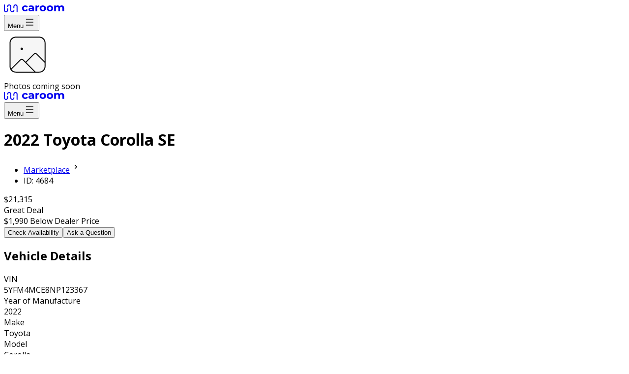

--- FILE ---
content_type: text/html; charset=utf-8
request_url: https://caroom.us/cars/4684-2022-Toyota-Corolla-32822-FL
body_size: 14614
content:
<!DOCTYPE html><html lang="en-US"><head><meta charSet="utf-8" data-next-head=""/><meta name="viewport" content="width=device-width, initial-scale=1, user-scalable=yes, viewport-fit=cover" data-next-head=""/><link href="https://www.googletagmanager.com/gtag/js?id=GTM-5RKRJ4N" rel="preconnect" as="script" data-next-head=""/><link rel="dns-prefetch" href="https://www.googletagmanager.com" data-next-head=""/><link rel="preconnect" href="https://d3eagt79em4y0b.cloudfront.net" crossorigin="anonymous" data-next-head=""/><link rel="dns-prefetch" href="//d3eagt79em4y0b.cloudfront.net" data-next-head=""/><meta name="theme-color" content="#FFFFFF" data-next-head=""/><meta property="og:type" content="website" data-next-head=""/><meta property="og:image:alt" content="Og Image" data-next-head=""/><meta property="og:locale" content="en_US" data-next-head=""/><meta property="og:site_name" content="Caroom" data-next-head=""/><meta name="application-name" content="Caroom" data-next-head=""/><meta http-equiv="x-ua-compatible" content="IE=edge; chrome=1" data-next-head=""/><meta name="apple-mobile-web-app-title" content="Caroom" data-next-head=""/><meta name="msapplication-TileColor" content="#190C52" data-next-head=""/><link rel="mask-icon" href="/assets/favicon/safari-pinned-tab.svg" color="#190C52" data-next-head=""/><link rel="icon" type="image/png" href="/assets/favicon/favicon-16x16.png" sizes="16x16" data-next-head=""/><link rel="icon" type="image/png" href="/assets/favicon/favicon-32x32.png" sizes="32x32" data-next-head=""/><link rel="apple-touch-icon" type="image/png" href="/assets/favicon/apple-touch-icon-120x120.png" sizes="120x120" data-next-head=""/><link rel="apple-touch-icon" type="image/png" href="/assets/favicon/apple-touch-icon-152x152.png" sizes="152x152" data-next-head=""/><link rel="apple-touch-icon" type="image/png" href="/assets/favicon/apple-touch-icon-167x167.png" sizes="167x167" data-next-head=""/><link rel="apple-touch-icon" type="image/png" href="/assets/favicon/apple-touch-icon.png" sizes="180x180" data-next-head=""/><link rel="manifest" href="/site.webmanifest" data-next-head=""/><title data-next-head="">2022 Toyota Corolla SE for sale | Caroom</title><meta name="robots" content="index,follow" data-next-head=""/><meta name="description" content="Used 2022 Toyota Corolla SE for sale by private seller in TX 32822 2,746 miles, 2.0L L4 DOHC 16V, Front-wheel drive in excellent condition." data-next-head=""/><meta property="og:title" content="2022 Toyota Corolla SE for sale | Caroom" data-next-head=""/><meta property="og:description" content="Used 2022 Toyota Corolla SE for sale by private seller in TX 32822 2,746 miles, 2.0L L4 DOHC 16V, Front-wheel drive in excellent condition." data-next-head=""/><meta property="og:url" content="https://caroom.us//cars/4684" data-next-head=""/><meta property="og:image" data-next-head=""/><meta property="og:image:type" content="image/jpeg" data-next-head=""/><meta property="og:image:width" content="800" data-next-head=""/><meta property="og:image:height" content="600" data-next-head=""/><link rel="canonical" href="https://caroom.us//cars/4684" data-next-head=""/><link rel="preload" href="/_next/static/media/904be59b21bd51cb-s.p.woff2" as="font" type="font/woff2" crossorigin="anonymous" data-next-font="size-adjust"/><link rel="preload" href="/_next/static/media/e807dee2426166ad-s.p.woff2" as="font" type="font/woff2" crossorigin="anonymous" data-next-font="size-adjust"/><link rel="preload" href="/_next/static/css/37617d0c1df1791a.css" as="style"/><link rel="preload" href="/_next/static/css/cc9a9fa2c90c6238.css" as="style"/><meta name="sentry-trace" content="39e5b6ad854bbce87c403181052bbff8-a7beed32c8dc23aa-1"/><meta name="baggage" content="sentry-environment=vercel-production,sentry-release=b6097be3fddbcbab60ecd8ec1aa88711773c97c6,sentry-public_key=333a3de59f774ebfb09f27350629fe02,sentry-trace_id=39e5b6ad854bbce87c403181052bbff8,sentry-sample_rate=1,sentry-transaction=GET%20%2Fcars%2F%5B...slug%5D,sentry-sampled=true"/><style data-next-head="">
              body { overscroll-behavior: none; }
            </style><style data-next-head="">
          body { overscroll-behavior: none; }
        </style><link rel="stylesheet" href="/_next/static/css/37617d0c1df1791a.css" data-n-g=""/><link rel="stylesheet" href="/_next/static/css/cc9a9fa2c90c6238.css" data-n-p=""/><noscript data-n-css=""></noscript><script defer="" noModule="" src="/_next/static/chunks/polyfills-42372ed130431b0a.js"></script><script src="/_next/static/chunks/webpack-2e0e541a3c5b7285.js" defer=""></script><script src="/_next/static/chunks/framework-4d8f05387feaae60.js" defer=""></script><script src="/_next/static/chunks/main-dbbf1e39678da108.js" defer=""></script><script src="/_next/static/chunks/pages/_app-ca9d51d5bb44180e.js" defer=""></script><script src="/_next/static/chunks/265-6aebe6e63644dd91.js" defer=""></script><script src="/_next/static/chunks/5566-3c3c2a967bb81a98.js" defer=""></script><script src="/_next/static/chunks/pages/cars/%5B...slug%5D-b264b118fd062ec3.js" defer=""></script><script src="/_next/static/hzP3reMnSCGNK7BcgV01Y/_buildManifest.js" defer=""></script><script src="/_next/static/hzP3reMnSCGNK7BcgV01Y/_ssgManifest.js" defer=""></script><style id="__jsx-2494784605">html{font-family:'Open Sans', 'Open Sans Fallback'}</style></head><body><div id="__next"><main class="__variable_2fad4c __variable_069ab3 font-sans"><style>#nprogress{pointer-events:none}#nprogress .bar{background:#000000;position:fixed;z-index:99999;top:0;left:0;width:100%;height:2px}#nprogress .peg,.nprogress-custom-parent #nprogress .bar,.nprogress-custom-parent #nprogress .spinner{position:absolute}#nprogress .peg{display:block;right:0;width:100px;height:100%;box-shadow:0 0 10px #000000,0 0 5px #000000;opacity:1;-webkit-transform:rotate(3deg) translate(0,-4px);-ms-transform:rotate(3deg) translate(0,-4px);transform:rotate(3deg) translate(0,-4px)}#nprogress .spinner{display:block;position:fixed;z-index:99999;top:15px;right:15px}#nprogress .spinner-icon{width:18px;height:18px;box-sizing:border-box;border:2px solid transparent;border-top-color:#000000;border-left-color:#000000;border-radius:50%;-webkit-animation:.4s linear infinite nprogress-spinner;animation:.4s linear infinite nprogress-spinner}.nprogress-custom-parent{overflow:hidden;position:relative}@-webkit-keyframes nprogress-spinner{0%{-webkit-transform:rotate(0)}100%{-webkit-transform:rotate(360deg)}}@keyframes nprogress-spinner{0%{transform:rotate(0)}100%{transform:rotate(360deg)}}</style><div class="w-full flex flex-col xl:flex-row"><header class="py-4 sm:py-6 w-full min-h-[60px] sm:min-h-[80px] max-w-screen-2xl flex mx-auto px-4 sm:px-12 border-b border-neutral-200 mb-4 px-4 xl:hidden"><div class="flex-1 flex justify-between"><div class="flex items-center gap-8"><a aria-label="Caroom logo" href="/"><svg xmlns="http://www.w3.org/2000/svg" width="123" height="16" fill="none" class="h-[16px] shrink-0 text-black"><g clip-path="url(#logo_black_svg__clip0_5017_156227)"><path stroke="currentColor" stroke-linecap="round" stroke-width="2" d="M26.778 15V4.219A3.22 3.22 0 0 0 23.556 1a3.22 3.22 0 0 0-3.223 3.219V7m0 4.781A3.22 3.22 0 0 1 17.111 15a3.22 3.22 0 0 1-3.222-3.219V4.22A3.22 3.22 0 0 0 10.667 1a3.22 3.22 0 0 0-3.223 3.219M1 1v10.781A3.22 3.22 0 0 0 4.222 15a3.22 3.22 0 0 0 3.223-3.219V9"></path><path fill="currentColor" d="M43.38 14q-1.894 0-3.411-.758-1.497-.78-2.355-2.145-.837-1.365-.837-3.097 0-1.733.837-3.097.858-1.365 2.355-2.123Q41.487 2 43.379 2q1.872 0 3.258.78a4.52 4.52 0 0 1 2.047 2.188L46.02 6.375q-.924-1.602-2.663-1.602-1.343 0-2.223.866-.88.867-.88 2.361t.88 2.361 2.223.866q1.76 0 2.663-1.602l2.663 1.43q-.639 1.385-2.047 2.165-1.386.78-3.257.78M55.437 2q2.75 0 4.225 1.3 1.475 1.278 1.475 3.877v6.65h-3.214v-1.451Q56.955 14 54.314 14q-1.365 0-2.377-.455-.99-.455-1.518-1.256a3.23 3.23 0 0 1-.529-1.82q0-1.625 1.233-2.556 1.254-.93 3.851-.931h2.73q0-1.105-.683-1.69-.682-.606-2.047-.606-.946 0-1.87.303a4.8 4.8 0 0 0-1.541.78L50.33 3.408q.969-.671 2.311-1.04Q54.006 2 55.437 2m-.265 9.726q.88 0 1.563-.39a2.25 2.25 0 0 0 .968-1.192v-1.19h-2.355q-2.112 0-2.112 1.364 0 .65.506 1.04.528.368 1.43.368M67.523 3.711q.617-.844 1.65-1.278Q70.23 2 71.596 2v3.12a13 13 0 0 0-.77-.044q-1.476 0-2.311.823-.837.801-.837 2.426v5.502h-3.433V2.173h3.28zM79.163 14q-1.871 0-3.367-.758-1.475-.78-2.311-2.145-.837-1.365-.837-3.097 0-1.733.837-3.097a5.7 5.7 0 0 1 2.31-2.123Q77.293 2 79.164 2t3.345.78a5.7 5.7 0 0 1 2.311 2.123q.837 1.365.836 3.097 0 1.733-.836 3.098-.837 1.364-2.31 2.144-1.476.758-3.346.758m0-2.773q1.32 0 2.157-.866.858-.889.858-2.361t-.858-2.34q-.837-.887-2.157-.887t-2.179.888q-.858.866-.858 2.339t.858 2.361q.859.866 2.179.866M93.584 14q-1.871 0-3.367-.758-1.475-.78-2.31-2.145Q87.07 9.733 87.07 8q0-1.733.836-3.097a5.7 5.7 0 0 1 2.311-2.123Q91.714 2 93.584 2q1.872 0 3.346.78a5.7 5.7 0 0 1 2.31 2.123q.837 1.365.837 3.097 0 1.733-.837 3.098-.835 1.364-2.31 2.144-1.475.758-3.346.758m0-2.773q1.32 0 2.157-.866Q96.6 9.472 96.6 8t-.859-2.34q-.835-.887-2.157-.887-1.32 0-2.178.888-.86.866-.859 2.339 0 1.473.859 2.361.858.866 2.178.866M117.535 2q2.223 0 3.522 1.3 1.32 1.278 1.32 3.855v6.672h-3.433V7.675q0-1.386-.594-2.058-.573-.693-1.651-.693-1.21 0-1.915.78-.704.758-.704 2.274v5.849h-3.433V7.675q0-2.75-2.245-2.75-1.188 0-1.893.779-.704.758-.704 2.274v5.849h-3.433V2.173h3.279v1.343q.66-.735 1.607-1.126A5.6 5.6 0 0 1 109.37 2q1.255 0 2.267.498a3.9 3.9 0 0 1 1.629 1.408 4.86 4.86 0 0 1 1.827-1.408A5.95 5.95 0 0 1 117.535 2"></path></g></svg></a><div></div></div><div class="flex items-center"><div><div class="relative"><button class="flex items-center shrink-0 cursor-pointer text-black bg-neutral-200 rounded-sm ring-transparent sm:hover:ring-neutral-300 active:bg-neutral-100 p-1 font-semibold text-label-14-24 gap-2 sm:hover:ring-2 justify-between px-3 hidden sm:flex">Menu<svg xmlns="http://www.w3.org/2000/svg" width="24" height="24" fill="none" viewBox="0 0 25 24"><path stroke="currentColor" stroke-linecap="round" stroke-linejoin="round" stroke-width="1.5" d="M5.55 5.75h14.5m-14.5 12.5h14.5M5.55 12h14.5"></path></svg></button></div></div></div></div></header><div class="xl:sticky top-0 pt-4 sm:pt-0 min-w-[1px] xl:h-screen flex-1 flex flex-col gap-4 justify-center z-50 hidden xl:flex"><div class="relative"><div class="px-4 sm:px-8 flex flex-col items-center justify-center gap-4 sm:gap-8 w-full max-w-screen-2xl h-[calc(((100vw-32px)/4)*3)] xl:h-[calc(((100vw-456px-64px)/4)*3)] 4xl:h-[1104px]"><svg xmlns="http://www.w3.org/2000/svg" width="96" height="96" fill="none" viewBox="0 0 97 96" class="w-[80vw] sm:w-full sm:h-[25vh] text-neutral-300"><path fill="#F6F6F6" d="M84.582 64.055 67.41 46.883a3.996 3.996 0 0 0-5.656 0L44.582 64.055"></path><path fill="#F6F6F6" d="M72.582 84.055h-48c-6.628 0-12-5.372-12-12v-48c0-6.628 5.372-12 12-12h48c6.628 0 12 5.372 12 12v48c0 6.628-5.372 12-12 12"></path><path fill="#F6F6F6" d="M64.582 84.055 39.41 58.883a3.996 3.996 0 0 0-5.656 0L14.366 78.27M37.643 34.994a1.5 1.5 0 1 1-2.122 2.121 1.5 1.5 0 0 1 2.122-2.121"></path><path stroke="currentColor" stroke-linecap="round" stroke-linejoin="round" stroke-width="2" d="M84.582 64.055 67.41 46.883a3.996 3.996 0 0 0-5.656 0L44.582 64.055m20 20L39.41 58.883a3.996 3.996 0 0 0-5.656 0L14.366 78.27m58.216 5.784h-48c-6.628 0-12-5.372-12-12v-48c0-6.628 5.372-12 12-12h48c6.628 0 12 5.372 12 12v48c0 6.628-5.372 12-12 12m-34.94-49.061a1.5 1.5 0 1 1-2.12 2.121 1.5 1.5 0 0 1 2.12-2.121"></path></svg><div class="text-[11px] leading-[16px] text-neutral-500 flex justify-center">Photos coming soon</div></div></div></div><div class="xl:w-[456px] flex flex-col bg-[#F9F9F9] xl:border-l xl:border-neutral-300 shrink-0"><div class="flex flex-col bg-white"><header class="py-4 sm:py-6 w-full min-h-[60px] sm:min-h-[80px] max-w-screen-2xl flex mx-auto px-4 sm:px-12 border-b border-neutral-200 hidden xl:flex"><div class="flex-1 flex justify-between"><div class="flex items-center gap-8"><a aria-label="Caroom logo" href="/"><svg xmlns="http://www.w3.org/2000/svg" width="123" height="16" fill="none" class="h-[16px] shrink-0 text-black"><g clip-path="url(#logo_black_svg__clip0_5017_156227)"><path stroke="currentColor" stroke-linecap="round" stroke-width="2" d="M26.778 15V4.219A3.22 3.22 0 0 0 23.556 1a3.22 3.22 0 0 0-3.223 3.219V7m0 4.781A3.22 3.22 0 0 1 17.111 15a3.22 3.22 0 0 1-3.222-3.219V4.22A3.22 3.22 0 0 0 10.667 1a3.22 3.22 0 0 0-3.223 3.219M1 1v10.781A3.22 3.22 0 0 0 4.222 15a3.22 3.22 0 0 0 3.223-3.219V9"></path><path fill="currentColor" d="M43.38 14q-1.894 0-3.411-.758-1.497-.78-2.355-2.145-.837-1.365-.837-3.097 0-1.733.837-3.097.858-1.365 2.355-2.123Q41.487 2 43.379 2q1.872 0 3.258.78a4.52 4.52 0 0 1 2.047 2.188L46.02 6.375q-.924-1.602-2.663-1.602-1.343 0-2.223.866-.88.867-.88 2.361t.88 2.361 2.223.866q1.76 0 2.663-1.602l2.663 1.43q-.639 1.385-2.047 2.165-1.386.78-3.257.78M55.437 2q2.75 0 4.225 1.3 1.475 1.278 1.475 3.877v6.65h-3.214v-1.451Q56.955 14 54.314 14q-1.365 0-2.377-.455-.99-.455-1.518-1.256a3.23 3.23 0 0 1-.529-1.82q0-1.625 1.233-2.556 1.254-.93 3.851-.931h2.73q0-1.105-.683-1.69-.682-.606-2.047-.606-.946 0-1.87.303a4.8 4.8 0 0 0-1.541.78L50.33 3.408q.969-.671 2.311-1.04Q54.006 2 55.437 2m-.265 9.726q.88 0 1.563-.39a2.25 2.25 0 0 0 .968-1.192v-1.19h-2.355q-2.112 0-2.112 1.364 0 .65.506 1.04.528.368 1.43.368M67.523 3.711q.617-.844 1.65-1.278Q70.23 2 71.596 2v3.12a13 13 0 0 0-.77-.044q-1.476 0-2.311.823-.837.801-.837 2.426v5.502h-3.433V2.173h3.28zM79.163 14q-1.871 0-3.367-.758-1.475-.78-2.311-2.145-.837-1.365-.837-3.097 0-1.733.837-3.097a5.7 5.7 0 0 1 2.31-2.123Q77.293 2 79.164 2t3.345.78a5.7 5.7 0 0 1 2.311 2.123q.837 1.365.836 3.097 0 1.733-.836 3.098-.837 1.364-2.31 2.144-1.476.758-3.346.758m0-2.773q1.32 0 2.157-.866.858-.889.858-2.361t-.858-2.34q-.837-.887-2.157-.887t-2.179.888q-.858.866-.858 2.339t.858 2.361q.859.866 2.179.866M93.584 14q-1.871 0-3.367-.758-1.475-.78-2.31-2.145Q87.07 9.733 87.07 8q0-1.733.836-3.097a5.7 5.7 0 0 1 2.311-2.123Q91.714 2 93.584 2q1.872 0 3.346.78a5.7 5.7 0 0 1 2.31 2.123q.837 1.365.837 3.097 0 1.733-.837 3.098-.835 1.364-2.31 2.144-1.475.758-3.346.758m0-2.773q1.32 0 2.157-.866Q96.6 9.472 96.6 8t-.859-2.34q-.835-.887-2.157-.887-1.32 0-2.178.888-.86.866-.859 2.339 0 1.473.859 2.361.858.866 2.178.866M117.535 2q2.223 0 3.522 1.3 1.32 1.278 1.32 3.855v6.672h-3.433V7.675q0-1.386-.594-2.058-.573-.693-1.651-.693-1.21 0-1.915.78-.704.758-.704 2.274v5.849h-3.433V7.675q0-2.75-2.245-2.75-1.188 0-1.893.779-.704.758-.704 2.274v5.849h-3.433V2.173h3.279v1.343q.66-.735 1.607-1.126A5.6 5.6 0 0 1 109.37 2q1.255 0 2.267.498a3.9 3.9 0 0 1 1.629 1.408 4.86 4.86 0 0 1 1.827-1.408A5.95 5.95 0 0 1 117.535 2"></path></g></svg></a><div></div></div><div class="flex items-center"><div><div class="relative"><button class="flex items-center shrink-0 cursor-pointer text-black bg-neutral-200 rounded-sm ring-transparent sm:hover:ring-neutral-300 active:bg-neutral-100 p-1 font-semibold text-label-14-24 gap-2 sm:hover:ring-2 justify-between px-3 hidden sm:flex">Menu<svg xmlns="http://www.w3.org/2000/svg" width="24" height="24" fill="none" viewBox="0 0 25 24"><path stroke="currentColor" stroke-linecap="round" stroke-linejoin="round" stroke-width="1.5" d="M5.55 5.75h14.5m-14.5 12.5h14.5M5.55 12h14.5"></path></svg></button></div></div></div></div></header><div class="py-8 border-b border-neutral-300"><div class="px-4 xl:px-12 flex flex-col gap-6 xl:gap-8"><div class="flex flex-col gap-2"><h1 class="text-[28px] text-black">2022 Toyota Corolla SE</h1><nav aria-label="breadcrumbs"><ul class="p-0 flex gap-1 list-none"><li class="flex gap-1"><a class="text-label-14-24 text-neutral-500" href="/marketplace">Marketplace</a><svg xmlns="http://www.w3.org/2000/svg" width="24" height="24" fill="none" class="text-[#8A8AA3]"><path stroke="currentColor" stroke-linecap="round" stroke-linejoin="round" stroke-width="1.5" d="m10.75 8.75 3.5 3.25-3.5 3.25"></path></svg></li><li class="flex gap-1"><span class="text-label-14-24 text-black">ID: 4684</span></li></ul></nav><div class="flex flex-col gap-1"><div class="flex gap-2"><div class="font-heading text-[20px] leading-7 font-bold text-black">$21,315</div><div class="flex items-center"><div class="px-2 py-1 text-[11px] leading-4 font-bold text-white bg-black rounded-[48px]">Great Deal</div></div></div><div class="text-label-14-24 text-neutral-700">$1,990<!-- --> Below Dealer Price</div></div></div><div class="flex flex-col gap-2"><button class="flex items-center shrink-0 cursor-pointer text-white bg-success-500 rounded-sm sm:hover:ring-neutral-300 active:bg-success-600 px-4 py-3 font-semibold text-label-14-24 gap-4 sm:hover:ring-4 justify-center flex-1">Check Availability</button><button class="flex items-center shrink-0 cursor-pointer text-text-button-normal bg-white ring-1 ring-success-500 rounded-sm sm:hover:ring-neutral-300 active:bg-neutral-100 px-4 py-3 font-semibold text-label-14-24 gap-4 sm:hover:ring-4 justify-center w-full">Ask a Question</button></div></div></div></div><div class="pt-8 pb-12 flex flex-col gap-12"><div class=""><div class="px-4 xl:px-12 pt-0.5 flex items-center justify-between overflow-hidden pb-4"><h2 class="font-bold text-[18px] leading-[28px]">Vehicle Details</h2></div><div class="px-4 xl:px-12"><div class="flex flex-col gap-2"><div class="flex gap-4"><div class="flex-1 text-label-14-24 text-neutral-700">VIN</div><div class="flex-1 font-semibold text-label-14-24 text-neutral-700">5YFM4MCE8NP123367</div></div><div class="flex gap-4"><div class="flex-1 text-label-14-24 text-neutral-700">Year of Manufacture</div><div class="flex-1 font-semibold text-label-14-24 text-neutral-700">2022</div></div><div class="flex gap-4"><div class="flex-1 text-label-14-24 text-neutral-700">Make</div><div class="flex-1 font-semibold text-label-14-24 text-neutral-700">Toyota</div></div><div class="flex gap-4"><div class="flex-1 text-label-14-24 text-neutral-700">Model</div><div class="flex-1 font-semibold text-label-14-24 text-neutral-700">Corolla</div></div><div class="flex gap-4"><div class="flex-1 text-label-14-24 text-neutral-700">Trim</div><div class="flex-1 font-semibold text-label-14-24 text-neutral-700">SE</div></div><div class="flex gap-4"><div class="flex-1 text-label-14-24 text-neutral-700">Type</div><div class="flex-1 font-semibold text-label-14-24 text-neutral-700">Sedan</div></div></div></div></div><div class=""><div class="px-4 xl:px-12"><div class="grid grid-cols-2 gap-x-4 gap-y-6"><div class="flex gap-3"><div class="flex items-start"><div class="p-3 bg-white border border-[#E0E0E0] rounded-full"><svg xmlns="http://www.w3.org/2000/svg" width="24" height="24" fill="none" class="text-black"><path stroke="currentColor" stroke-linecap="round" stroke-linejoin="round" stroke-width="1.5" d="M17.413 19.031a3.2 3.2 0 0 0-.804-1.172A3.2 3.2 0 0 0 14.424 17H9.576a3.225 3.225 0 0 0-2.99 2.031M12 3v2m4.5-.79-.87 1.5M7.5 4.21l.87 1.5M4.21 7.5l1.5.87M21 12h-1.5m-15 0H3m10.79-.87 6-3.63m-1.426-1.864A9 9 0 1 1 5.636 18.364 9 9 0 0 1 18.364 5.636m-4.95 4.95a2 2 0 1 1-2.828 2.828 2 2 0 0 1 2.828-2.828"></path></svg></div></div><div class="flex flex-col"><div class="text-label-14-24 font-semibold text-neutral-700">Mileage</div><div class="text-label-14-24 text-neutral-700">2,746</div></div></div><div class="flex gap-3"><div class="flex items-start"><div class="p-3 bg-white border border-[#E0E0E0] rounded-full"><svg xmlns="http://www.w3.org/2000/svg" width="24" height="24" fill="none" class="text-black"><path stroke="currentColor" stroke-linecap="round" stroke-linejoin="round" stroke-width="1.5" d="M7 5h10m-5 1v13m-5 0h10m3 3h-2c-.55 0-1-.45-1-1v-4c0-.55.45-1 1-1h2c.55 0 1 .45 1 1v4c0 .55-.45 1-1 1M6 22H4c-.55 0-1-.45-1-1v-4c0-.55.45-1 1-1h2c.55 0 1 .45 1 1v4c0 .55-.45 1-1 1M20 8h-2c-.55 0-1-.45-1-1V3c0-.55.45-1 1-1h2c.55 0 1 .45 1 1v4c0 .55-.45 1-1 1M6 8H4c-.55 0-1-.45-1-1V3c0-.55.45-1 1-1h2c.55 0 1 .45 1 1v4c0 .55-.45 1-1 1"></path></svg></div></div><div class="flex flex-col"><div class="text-label-14-24 font-semibold text-neutral-700">Drivetrain</div><div class="text-label-14-24 text-neutral-700">Front-wheel drive</div></div></div><div class="flex gap-3"><div class="flex items-start"><div class="p-3 bg-white border border-[#E0E0E0] rounded-full"><svg xmlns="http://www.w3.org/2000/svg" width="24" height="24" fill="none" class="text-black"><path stroke="currentColor" stroke-linecap="round" stroke-linejoin="round" stroke-width="1.5" d="m13.4 3.722 4.193 5.77C21.043 14.239 17.755 21 12 21c-5.754 0-9.042-6.762-5.595-11.507l4.195-5.77c.7-.964 2.1-.964 2.8 0"></path></svg></div></div><div class="flex flex-col"><div class="text-label-14-24 font-semibold text-neutral-700">Exterior Color</div><div class="text-label-14-24 text-neutral-700">Gray</div></div></div><div class="flex gap-3"><div class="flex items-start"><div class="p-3 bg-white border border-[#E0E0E0] rounded-full"><svg xmlns="http://www.w3.org/2000/svg" width="24" height="24" fill="none" class="text-black"><path stroke="currentColor" stroke-linecap="round" stroke-linejoin="round" stroke-width="1.5" d="M7.5 15h4m-8 6V5a2 2 0 0 1 2-2h8a2 2 0 0 1 2 2v16m4-16 1.414 1.414a2 2 0 0 1 .586 1.414V17.5a1.5 1.5 0 0 1-3 0V16a1 1 0 0 0-1-1h-2m6-3h-1.867a1 1 0 0 1-.992-1.124l.25-2A1 1 0 0 1 19.883 8H21.5m-19 13h14M6.5 7h6v4h-6z"></path></svg></div></div><div class="flex flex-col"><div class="text-label-14-24 font-semibold text-neutral-700">Fuel type</div><div class="text-label-14-24 text-neutral-700">Gasoline</div></div></div><div class="flex gap-3"><div class="flex items-start"><div class="p-3 bg-white border border-[#E0E0E0] rounded-full"><svg xmlns="http://www.w3.org/2000/svg" width="24" height="24" fill="none" class="text-black"><path stroke="currentColor" stroke-linecap="round" stroke-linejoin="round" stroke-width="1.5" d="M20.21 18.86 21.64 21M4 7v10M20 7v3a2 2 0 0 1-2 2H4m8-5v10m6.071 1.859h2.139a1.43 1.43 0 0 0 0-2.859h-2.139v5m3.343-17.414a2 2 0 1 1-2.828 2.828 2 2 0 0 1 2.828-2.828m-8 0a2 2 0 1 1-2.828 2.828 2 2 0 0 1 2.828-2.828m-8 0a2 2 0 1 1-2.828 2.828 2 2 0 0 1 2.828-2.828m8 14a2 2 0 1 1-2.828 2.828 2 2 0 0 1 2.828-2.828m-8 0a2 2 0 1 1-2.828 2.828 2 2 0 0 1 2.828-2.828"></path></svg></div></div><div class="flex flex-col"><div class="text-label-14-24 font-semibold text-neutral-700">Transmission</div><div class="text-label-14-24 text-neutral-700">Manual</div></div></div><div class="flex gap-3"><div class="flex items-start"><div class="p-3 bg-white border border-[#E0E0E0] rounded-full"><svg xmlns="http://www.w3.org/2000/svg" width="24" height="24" fill="none" class="text-black"><path stroke="currentColor" stroke-linecap="round" stroke-linejoin="round" stroke-width="1.5" d="M1 9v8M12 3v4M9 3h6M4 13H1m19-4v2h-2l-2-4H8L6 9H4v8h3l1.724 3.447a1 1 0 0 0 .894.553H16a1 1 0 0 0 1-1v-3h3v2h2a1 1 0 0 0 1-1v-8a1 1 0 0 0-1-1z"></path></svg></div></div><div class="flex flex-col"><div class="text-label-14-24 font-semibold text-neutral-700">Engine</div><div class="text-label-14-24 text-neutral-700">2.0L L4 DOHC 16V</div></div></div></div></div></div><div class=""><div class="px-4 xl:px-12 pt-0.5 flex items-center justify-between overflow-hidden pb-4"><h2 class="font-bold text-[18px] leading-[28px]">Vehicle Location</h2></div><div class="px-4 xl:px-12"><div class="flex flex-col gap-2"><div class="mt-2 flex gap-2 items-center"><div class="w-2 h-2 bg-black rounded-full"></div><address class="text-label-14-24 text-neutral-700">78641 United States</address></div><div class="relative p-0.5 w-full h-[256px] bg-success-200 rounded-2xl"></div></div></div></div><div class=""><div class="px-4 xl:px-12 pt-0.5 flex items-center justify-between overflow-hidden pb-4"><h2 class="font-bold text-[18px] leading-[28px]">Availability</h2></div><div class="px-4 xl:px-12"><div class="w-full w-full"><div class="relative px-6 py-4 flex flex-col justify-between gap-1 shrink-0 border-2 bg-white rounded-lg border-[#A9DDB0] cursor-pointer hover:bg-[#F9F9F9] transition duration-300 will-change-auto"><div class="flex justify-between"><div class="font-heading font-bold text-[14px] leading-[24px] text-neutral-700">It’s available now</div><svg xmlns="http://www.w3.org/2000/svg" width="24" height="24" fill="none" class="text-neutral-600"><path stroke="currentColor" stroke-linecap="round" stroke-linejoin="round" stroke-width="1.5" d="M12 17v-5h-1m1 9c-4.971 0-9-4.029-9-9s4.029-9 9-9 9 4.029 9 9-4.029 9-9 9m-.251-13a.25.25 0 1 0 .002.5.25.25 0 0 0-.002-.5"></path></svg></div><div class="text-[14px] leading-[24px] text-neutral-700">Car is immediately available.</div></div></div></div></div><div class=""><div class="px-4 xl:px-12 pt-0.5 flex items-center justify-between overflow-hidden pb-4"><h2 class="font-bold text-[18px] leading-[28px]">Vehicle Condition by Seller</h2></div><div class="px-4 xl:px-12"><div class="flex flex-col gap-6"><div class="w-full"><div class="relative px-6 py-4 flex flex-col justify-between gap-1 shrink-0 border-2 bg-white rounded-lg border-[#A9DDB0] cursor-pointer hover:bg-[#F9F9F9] transition duration-300 will-change-auto w-full"><div class="flex justify-between"><div class="font-heading font-bold text-[14px] leading-[24px] text-neutral-700">Excellent</div><svg xmlns="http://www.w3.org/2000/svg" width="24" height="24" fill="none" class="text-neutral-600"><path stroke="currentColor" stroke-linecap="round" stroke-linejoin="round" stroke-width="1.5" d="M12 17v-5h-1m1 9c-4.971 0-9-4.029-9-9s4.029-9 9-9 9 4.029 9 9-4.029 9-9 9m-.251-13a.25.25 0 1 0 .002.5.25.25 0 0 0-.002-.5"></path></svg></div><div class="text-[14px] leading-[24px] text-neutral-700">Excellent mechanical condition. Looks new.</div></div></div></div></div></div><div class=""><div class="px-4 xl:px-12 pt-0.5 flex items-center justify-between overflow-hidden pb-4"><h2 class="font-bold text-[18px] leading-[28px]">Share or Copy link</h2></div><div class="px-4 xl:px-12"><div class="flex flex-col gap-2"><button class="flex items-center shrink-0 cursor-pointer text-black bg-neutral-200 rounded-sm ring-transparent sm:hover:ring-neutral-300 active:bg-neutral-100 px-4 py-3 font-semibold text-label-14-24 gap-4 sm:hover:ring-4 justify-between px-4 !font-normal !text-[14px] !leading-6 text-neutral-700">Share via direct link<svg xmlns="http://www.w3.org/2000/svg" width="24" height="24" fill="none"><path stroke="currentColor" stroke-linecap="round" stroke-linejoin="round" stroke-width="1.5" d="m18.02 12.018 1.73-1.73a4.27 4.27 0 1 0-6.037-6.038l-3.7 3.7a4.267 4.267 0 0 0 0 6.038l-.011.01c.345.339.745.615 1.183.818"></path><path stroke="currentColor" stroke-linecap="round" stroke-linejoin="round" stroke-width="1.5" d="M12.807 9.195c.438.203.839.48 1.183.818a4.27 4.27 0 0 1 0 6.038l-3.7 3.7a4.27 4.27 0 0 1-6.038-6.038l1.73-1.73"></path></svg></button><button class="flex items-center shrink-0 cursor-pointer text-black bg-neutral-200 rounded-sm ring-transparent sm:hover:ring-neutral-300 active:bg-neutral-100 px-4 py-3 font-semibold text-label-14-24 gap-4 sm:hover:ring-4 justify-between px-4 !font-normal !text-[14px] !leading-6 text-neutral-700">Share via via Whatsapp<svg xmlns="http://www.w3.org/2000/svg" width="24" height="24" viewBox="0 0 49 49"><path d="M15.2 3.1C4.4 8.5-1 22 3.5 32.7c1.4 3.3 1.4 4.2 0 9.1-.9 3-1.4 5.7-1.1 6s3.1-.2 6.2-1c5.1-1.4 6-1.4 9.3-.1 2.5 1.1 5.5 1.4 10 1 7.5-.6 12.8-3.8 17.6-10.5 2.5-3.7 3-5.5 3.3-11.6.4-8.1-1.2-12.8-6.4-18C35.5.7 23.9-1.2 15.2 3.1m19.3 3.7c7 3.4 10.6 9.5 10.6 17.9 0 10.9-8.5 19.3-19.5 19.3-2.8 0-6.4-.7-8-1.5-2.3-1.2-3.6-1.3-5.9-.5-4.4 1.5-4.7 1.3-3.5-2 .8-2.4.6-3.9-.6-7C.5 15.2 17.7-1.5 34.5 6.8"></path><path d="M15.6 14.6c-.9.8-1.6 3.1-1.6 5 0 6 11.5 16.3 18.3 16.4 1.8 0 5.7-3.3 5.7-5 0-.5-1.4-1.7-3.2-2.6-2.8-1.5-3.2-1.5-4 0-1.2 2.2-3.4 2-6.8-.4-3.2-2.3-4.6-5.5-3.2-7.3 1-1.4-1.2-7.7-2.7-7.7-.5 0-1.7.7-2.5 1.6"></path></svg></button><button class="flex items-center shrink-0 cursor-pointer text-black bg-neutral-200 rounded-sm ring-transparent sm:hover:ring-neutral-300 active:bg-neutral-100 px-4 py-3 font-semibold text-label-14-24 gap-4 sm:hover:ring-4 justify-between px-4 !font-normal !text-[14px] !leading-6 text-neutral-700">Share via Messenger<svg xmlns="http://www.w3.org/2000/svg" width="24" height="24" viewBox="0 0 49 49"><path d="M15.4 3.4C2.5 9.4-.8 24.7 8.1 36.2c1.6 2 2.9 4.8 2.9 6.2 0 3.2 1.4 4 4.2 2.5 1.2-.7 5.3-1.1 9-1 11.2.3 20.2-5.4 22.7-14.6C52.2 10.2 33.6-5.1 15.4 3.4M39 17c0 1.2-6.6 11.7-8 12.5-.9.5-4.4-1-8.1-3.7-1.4-.9-2.4-.6-5.7 2-4.3 3.4-5.2 3.8-5.2 2.2 0-1.8 6.9-12 8.5-12.7.9-.3 3.3.6 5.4 2l3.9 2.6 3.8-2.9c4.1-3.1 5.4-3.6 5.4-2"></path></svg></button></div></div></div></div><div class="w-full h-[660px] bg-[url(&#x27;/assets/images/sticker/sticker_banner/1.jpg&#x27;)] bg-no-repeat bg-center bg-cover"><div class="px-6 py-12 w-full h-full flex flex-col gap-8 bg-[linear-gradient(180deg,rgba(0,0,0,0.8)10%,rgba(0,0,0,0)75%)]"><div class="flex flex-col gap-4"><div class="font-heading font-black text-[44px] leading-[52px] text-white">Want to Buy a Sign?</div><div class="text-[20px] leading-6 tracking-[0.2px] text-white">Anywhere your car is parked becomes a potential sales point.</div></div><button class="flex items-center shrink-0 cursor-pointer text-white bg-success-500 rounded-sm sm:hover:ring-neutral-300 active:bg-success-600 px-4 py-3 font-semibold text-label-14-24 gap-4 sm:hover:ring-4 justify-center px-6 py-4 !font-extrabold text-[18px] leading-6 tracking-[0.2px] ring-4 ring-[#FFFFFF33]">Shop Now</button></div></div><footer id="support" class="py-16 w-full max-w-screen-2xl flex flex-col gap-12 bg-white px-4 xl:px-12"><div class="flex flex-col gap-6"><div><a href="/"><svg xmlns="http://www.w3.org/2000/svg" width="123" height="16" fill="none" class="h-[16px] shrink-0 text-black"><g clip-path="url(#logo_black_svg__clip0_5017_156227)"><path stroke="currentColor" stroke-linecap="round" stroke-width="2" d="M26.778 15V4.219A3.22 3.22 0 0 0 23.556 1a3.22 3.22 0 0 0-3.223 3.219V7m0 4.781A3.22 3.22 0 0 1 17.111 15a3.22 3.22 0 0 1-3.222-3.219V4.22A3.22 3.22 0 0 0 10.667 1a3.22 3.22 0 0 0-3.223 3.219M1 1v10.781A3.22 3.22 0 0 0 4.222 15a3.22 3.22 0 0 0 3.223-3.219V9"></path><path fill="currentColor" d="M43.38 14q-1.894 0-3.411-.758-1.497-.78-2.355-2.145-.837-1.365-.837-3.097 0-1.733.837-3.097.858-1.365 2.355-2.123Q41.487 2 43.379 2q1.872 0 3.258.78a4.52 4.52 0 0 1 2.047 2.188L46.02 6.375q-.924-1.602-2.663-1.602-1.343 0-2.223.866-.88.867-.88 2.361t.88 2.361 2.223.866q1.76 0 2.663-1.602l2.663 1.43q-.639 1.385-2.047 2.165-1.386.78-3.257.78M55.437 2q2.75 0 4.225 1.3 1.475 1.278 1.475 3.877v6.65h-3.214v-1.451Q56.955 14 54.314 14q-1.365 0-2.377-.455-.99-.455-1.518-1.256a3.23 3.23 0 0 1-.529-1.82q0-1.625 1.233-2.556 1.254-.93 3.851-.931h2.73q0-1.105-.683-1.69-.682-.606-2.047-.606-.946 0-1.87.303a4.8 4.8 0 0 0-1.541.78L50.33 3.408q.969-.671 2.311-1.04Q54.006 2 55.437 2m-.265 9.726q.88 0 1.563-.39a2.25 2.25 0 0 0 .968-1.192v-1.19h-2.355q-2.112 0-2.112 1.364 0 .65.506 1.04.528.368 1.43.368M67.523 3.711q.617-.844 1.65-1.278Q70.23 2 71.596 2v3.12a13 13 0 0 0-.77-.044q-1.476 0-2.311.823-.837.801-.837 2.426v5.502h-3.433V2.173h3.28zM79.163 14q-1.871 0-3.367-.758-1.475-.78-2.311-2.145-.837-1.365-.837-3.097 0-1.733.837-3.097a5.7 5.7 0 0 1 2.31-2.123Q77.293 2 79.164 2t3.345.78a5.7 5.7 0 0 1 2.311 2.123q.837 1.365.836 3.097 0 1.733-.836 3.098-.837 1.364-2.31 2.144-1.476.758-3.346.758m0-2.773q1.32 0 2.157-.866.858-.889.858-2.361t-.858-2.34q-.837-.887-2.157-.887t-2.179.888q-.858.866-.858 2.339t.858 2.361q.859.866 2.179.866M93.584 14q-1.871 0-3.367-.758-1.475-.78-2.31-2.145Q87.07 9.733 87.07 8q0-1.733.836-3.097a5.7 5.7 0 0 1 2.311-2.123Q91.714 2 93.584 2q1.872 0 3.346.78a5.7 5.7 0 0 1 2.31 2.123q.837 1.365.837 3.097 0 1.733-.837 3.098-.835 1.364-2.31 2.144-1.475.758-3.346.758m0-2.773q1.32 0 2.157-.866Q96.6 9.472 96.6 8t-.859-2.34q-.835-.887-2.157-.887-1.32 0-2.178.888-.86.866-.859 2.339 0 1.473.859 2.361.858.866 2.178.866M117.535 2q2.223 0 3.522 1.3 1.32 1.278 1.32 3.855v6.672h-3.433V7.675q0-1.386-.594-2.058-.573-.693-1.651-.693-1.21 0-1.915.78-.704.758-.704 2.274v5.849h-3.433V7.675q0-2.75-2.245-2.75-1.188 0-1.893.779-.704.758-.704 2.274v5.849h-3.433V2.173h3.279v1.343q.66-.735 1.607-1.126A5.6 5.6 0 0 1 109.37 2q1.255 0 2.267.498a3.9 3.9 0 0 1 1.629 1.408 4.86 4.86 0 0 1 1.827-1.408A5.95 5.95 0 0 1 117.535 2"></path></g></svg></a></div><div class="flex flex-col"><div class="flex items-center justify-between"><div class="font-semibold text-[14px] leading-[24px] text-black cursor-pointer">Customer Support</div><button class="flex items-center shrink-0 cursor-pointer ring-neutral-300 rounded-sm p-1 !justify-center sm:hover:ring-2 justify-between" aria-label="Toggle footer links"><svg xmlns="http://www.w3.org/2000/svg" width="24" height="24" fill="none" class="text-neutral-500"><path stroke="currentColor" stroke-linecap="round" stroke-linejoin="round" stroke-width="1.5" d="m8 10 4 4 4-4"></path></svg></button></div><div class="max-h-0 flex flex-col gap-2 overflow-hidden transition duration-300"><div class="text-[14px] leading-[24px] text-black">Write us at</div><a class="text-[14px] leading-[24px] text-black" href="/cdn-cgi/l/email-protection#26555356564954526645475449494b085355"><span class="__cf_email__" data-cfemail="bbc8cecbcbd4c9cffbd8dac9d4d4d695cec8">[email&#160;protected]</span></a></div></div><div class="flex flex-col"><div class="flex items-center justify-between"><div class="font-semibold text-[14px] leading-[24px] text-black cursor-pointer">My Caroom</div><button class="flex items-center shrink-0 cursor-pointer ring-neutral-300 rounded-sm p-1 !justify-center sm:hover:ring-2 justify-between" aria-label="Toggle footer links"><svg xmlns="http://www.w3.org/2000/svg" width="24" height="24" fill="none" class="text-neutral-500"><path stroke="currentColor" stroke-linecap="round" stroke-linejoin="round" stroke-width="1.5" d="m8 10 4 4 4-4"></path></svg></button></div><div class="max-h-0 flex flex-col gap-2 overflow-hidden transition duration-300"><a class="text-[14px] leading-[24px] text-black" href="/my/messages">My Messages</a><a class="text-[14px] leading-[24px] text-black" href="/my/list">My Listings</a></div></div><div class="flex flex-col"><div class="flex items-center justify-between"><div class="font-semibold text-[14px] leading-[24px] text-black cursor-pointer">Legal</div><button class="flex items-center shrink-0 cursor-pointer ring-neutral-300 rounded-sm p-1 !justify-center sm:hover:ring-2 justify-between" aria-label="Toggle footer links"><svg xmlns="http://www.w3.org/2000/svg" width="24" height="24" fill="none" class="text-neutral-500"><path stroke="currentColor" stroke-linecap="round" stroke-linejoin="round" stroke-width="1.5" d="m8 10 4 4 4-4"></path></svg></button></div><div class="max-h-0 flex flex-col gap-2 overflow-hidden transition duration-300"><a class="text-[14px] leading-[24px] text-black" href="/privacy">Privacy Policy</a><a class="text-[14px] leading-[24px] text-black" href="/terms">Terms and Conditions</a></div></div></div><div class="flex flex-col justify-between gap-6"><img alt="Payment methods" loading="lazy" width="290" height="24" decoding="async" data-nimg="1" style="color:transparent;object-fit:contain" srcSet="/_next/image?url=%2Fassets%2Fimages%2Fsticker%2Fsticker_payment%2F1.png%3Fv%3D1&amp;w=384&amp;q=75 1x, /_next/image?url=%2Fassets%2Fimages%2Fsticker%2Fsticker_payment%2F1.png%3Fv%3D1&amp;w=640&amp;q=75 2x" src="/_next/image?url=%2Fassets%2Fimages%2Fsticker%2Fsticker_payment%2F1.png%3Fv%3D1&amp;w=640&amp;q=75"/><div class="flex flex-col gap-2"><div class="flex gap-1"><div class="text-label-14-24 text-black">Copyright 2025 ©</div><div class="text-label-14-24 text-black">caroom.us</div></div><div class="text-label-14-24 text-black">ReportAuto, Inc.</div><div class="text-label-14-24 text-black">1000 Brickell Ave, Ste 715, PMB 1545, Miami, FL 33131, United States</div></div></div></footer><div class="fixed left-0 right-0 bottom-0 z-50"><div class="p-4 flex gap-1 border-t border-neutral-200 bg-white sm:hidden z-20"><button data-active="false" class="flex-1 flex flex-col items-center gap-1"><span class="w-10 h-10 flex items-center justify-center rounded-lg pointer-events-none bg-neutral-200"><svg xmlns="http://www.w3.org/2000/svg" width="24" height="24" fill="none" viewBox="0 0 25 24" class="shrink-0 pointer-events-none text-neutral-500"><path stroke="currentColor" stroke-linecap="round" stroke-linejoin="round" stroke-width="1.5" d="M6.95 19.25h10.5a2 2 0 0 0 2-2v-7.5l-7.25-5-7.25 5v7.5a2 2 0 0 0 2 2"></path><path stroke="currentColor" stroke-linecap="round" stroke-linejoin="round" stroke-width="1.5" d="M9.95 15.749a2 2 0 0 1 2-2h.5a2 2 0 0 1 2 2v3.5h-4.5z"></path></svg></span><span class="font-semibold text-[10px] leading-4 text-neutral-500">Home</span></button><button data-active="false" class="flex-1 flex flex-col items-center gap-1"><span class="w-10 h-10 flex items-center justify-center rounded-lg pointer-events-none bg-neutral-200"><svg xmlns="http://www.w3.org/2000/svg" width="24" height="24" fill="none" viewBox="0 0 25 24" class="shrink-0 pointer-events-none text-neutral-500"><path stroke="currentColor" stroke-linecap="round" stroke-linejoin="round" stroke-width="1.5" d="M12.595 7.233c-1.45-1.623-3.867-2.06-5.683-.573-1.816 1.486-2.072 3.971-.645 5.73l6.328 5.86 6.329-5.86c1.426-1.759 1.201-4.26-.646-5.73s-4.233-1.05-5.683.573" clip-rule="evenodd"></path></svg></span><span class="font-semibold text-[10px] leading-4 text-neutral-500">Favourites</span></button><button data-active="false" class="flex-1 flex flex-col items-center gap-1"><span class="w-10 h-10 flex items-center justify-center rounded-lg pointer-events-none bg-neutral-200"><svg xmlns="http://www.w3.org/2000/svg" width="24" height="24" fill="none" class="shrink-0 pointer-events-none text-neutral-500"><path stroke="currentColor" stroke-linecap="round" stroke-linejoin="round" stroke-width="1.5" d="M12 18.25c3.5 0 7.25-1.75 7.25-6.25S15.5 5.75 12 5.75 4.75 7.5 4.75 12c0 1.03.196 1.916.541 2.67.215.47.336.987.24 1.495l-.262 1.399a1 1 0 0 0 1.168 1.167l3.207-.602a2.2 2.2 0 0 1 .764-.003c.527.084 1.062.124 1.592.124"></path><path stroke="currentColor" stroke-linecap="round" stroke-linejoin="round" d="M9.5 12a.5.5 0 1 1-1 0 .5.5 0 0 1 1 0M12.5 12a.5.5 0 1 1-1 0 .5.5 0 0 1 1 0M15.5 12a.5.5 0 1 1-1 0 .5.5 0 0 1 1 0"></path></svg></span><span class="font-semibold text-[10px] leading-4 text-neutral-500">Messages</span></button><button data-active="false" class="flex-1 flex flex-col items-center gap-1"><span class="w-10 h-10 flex items-center justify-center rounded-lg pointer-events-none bg-neutral-200"><svg xmlns="http://www.w3.org/2000/svg" width="24" height="24" fill="none" viewBox="0 0 25 24" class="shrink-0 pointer-events-none text-neutral-500"><path stroke="currentColor" d="M15.9 9a.5.5 0 1 1-1 0 .5.5 0 0 1 1 0Z"></path><path stroke="currentColor" stroke-linecap="round" stroke-linejoin="round" stroke-width="1.5" d="M12.4 4.75h7.25V12l-6.696 6.67a2 2 0 0 1-2.87-.047L5.69 13.94a2 2 0 0 1 .072-2.81z"></path></svg></span><span class="font-semibold text-[10px] leading-4 text-neutral-500">My Listings</span></button><button data-active="false" class="flex-1 flex flex-col items-center gap-1"><span class="w-10 h-10 flex items-center justify-center rounded-lg pointer-events-none bg-neutral-200"><svg xmlns="http://www.w3.org/2000/svg" width="24" height="24" fill="none" viewBox="0 0 25 24" class="shrink-0 pointer-events-none text-neutral-500"><path stroke="currentColor" stroke-linecap="round" stroke-linejoin="round" stroke-width="1.5" d="M5.55 5.75h14.5m-14.5 12.5h14.5M5.55 12h14.5"></path></svg></span><span class="font-semibold text-[10px] leading-4 text-neutral-500">Menu</span></button></div></div></div></div><section class="Toastify" aria-live="polite" aria-atomic="false" aria-relevant="additions text" aria-label="Notifications Alt+T"></section></main></div><script data-cfasync="false" src="/cdn-cgi/scripts/5c5dd728/cloudflare-static/email-decode.min.js"></script><script id="__NEXT_DATA__" type="application/json">{"props":{"pageProps":{"_nextI18Next":{"initialI18nStore":{"en-US":{"common":{"constants":{"typeOptions":{"motorcycle":[{"label":"Adventure","value":"ADVENTURE"},{"label":"Bobber","value":"BOBBER"},{"label":"Cafe Racer","value":"CAFE_RACER"},{"label":"Chopper","value":"CHOPPER"},{"label":"Cruiser","value":"CRUISER"},{"label":"Dirtbike","value":"DIRTBIKE"},{"label":"Dual-Sport","value":"DUAL_SPORT"},{"label":"Scooter/Moped","value":"SCOOTER_MOPED"},{"label":"Sport Bike","value":"SPORT_BIKE"},{"label":"Sport Touring","value":"SPORT_TOURING"},{"label":"Standard","value":"STANDARD"},{"label":"Touring","value":"TOURING"},{"label":"Trike","value":"TRIKE"},{"label":"Other","value":"OTHER"}]},"drivetrainOptions":[{"label":"All-wheel drive","value":"AWD"},{"label":"Front-wheel drive","value":"FWD"},{"label":"Rear-wheel drive","value":"RWD"},{"label":"Four-wheel drive","value":"FOUR_WD"},{"label":"Other","value":"OTHER"}],"bodyOptions":[{"label":"Coupe","value":"COUPE"},{"label":"Truck","value":"TRUCK"},{"label":"Van","value":"VAN"},{"label":"Sedan","value":"SEDAN"},{"label":"Hatchback","value":"HATCHBACK"},{"label":"SUV","value":"SUV"},{"label":"Convertible","value":"CONVERTIBLE"},{"label":"Wagon","value":"WAGON"},{"label":"Minivan","value":"MINIVAN"},{"label":"Pickup","value":"PICKUP"},{"label":"Other","value":"OTHER"}],"colorOptions":[{"label":"Beige","value":"BEIGE"},{"label":"Black","value":"BLACK"},{"label":"Blue","value":"BLUE"},{"label":"Brown","value":"BROWN"},{"label":"Burgundy","value":"BURGUNDY"},{"label":"Charcoal","value":"CHARCOAL"},{"label":"Gold","value":"GOLD"},{"label":"Gray","value":"GRAY"},{"label":"Green","value":"GREEN"},{"label":"Off white","value":"OFF_WHITE"},{"label":"Orange","value":"ORANGE"},{"label":"Pink","value":"PINK"},{"label":"Purple","value":"PURPLE"},{"label":"Red","value":"RED"},{"label":"Silver","value":"SILVER"},{"label":"Tan","value":"TAN"},{"label":"Turquoise","value":"TURQUOISE"},{"label":"White","value":"WHITE"},{"label":"Yellow","value":"YELLOW"}],"transmissionOptions":[{"label":"Manual","value":"MANUAL"},{"label":"Automatic","value":"AUTOMATIC"}],"antilockBrakesOptions":[{"label":"Yes","value":"TRUE"},{"label":"No","value":"FALSE"}],"fuelOptions":[{"label":"Diesel","value":"DIESEL"},{"label":"Electric","value":"ELECTRIC"},{"label":"Gasoline","value":"GASOLINE"},{"label":"Flex","value":"FLEX"},{"label":"Hybrid","value":"HYBRID"},{"label":"Petrol","value":"PETROL"},{"label":"Plug-in Hybrid","value":"PLUG_IN_HYBRID"},{"label":"Other","value":"OTHER"}],"sortOptions":{"priceAsc":{"label":"Price (lowest first)"},"priceDesc":{"label":"Price (highest first)"},"mileageAsc":{"label":"Mileage (lowest first)"},"mileageDesc":{"label":"Mileage (highest first)"},"yearAsc":{"label":"First registration (oldest first)"},"yearDesc":{"label":"First registration (newest first)"},"idAsc":{"label":"Listing (oldest first)"},"idDesc":{"label":"Listing (newest first)"}},"imageOptions":{"stock":{"label":"Cars with photos only"}},"conditionOptions":{"fair":{"label":"Fair"},"good":{"label":"Good"},"veryGood":{"label":"Very Good"},"excellent":{"label":"Excellent"}},"styleOptions":{"suv":{"label":"SUV"},"truck":{"label":"Truck"},"sedan":{"label":"Sedan"},"hatchback":{"label":"Hatchback"},"coupe":{"label":"Coupe"},"convertible":{"label":"Convertible"},"minivan":{"label":"Minivan"},"wagon":{"label":"Wagon"}},"categoryOptions":[{"label":"Vehicles","value":"TRADE"},{"label":"Properties for Sale","value":"PROPERTY"},{"label":"Properties for Rent","value":"PROPERTY_RENTAL"},{"label":"Garage sale events","value":"GARAGE"},{"label":"Other","value":"OTHER"}],"itemCategoryOptions":[{"label":"Home \u0026 Garden","value":"HOME_AND_GARDEN"},{"label":"Clothing \u0026 Accessories","value":"CLOTHING_AND_ACCESSORIES"},{"label":"Electronics","value":"ELECTRONICS"},{"label":"Hobbies \u0026 Games","value":"HOBBIES_AND_GAMES"},{"label":"Family","value":"FAMILY"},{"label":"Health \u0026 Beauty","value":"HEALTH_AND_BEAUTY"},{"label":"Pet Supplies","value":"PET_SUPPLIES"},{"label":"Entertainment","value":"ENTERTAINMENT"},{"label":"Other","value":"OTHER"}],"propertyCategoryOptions":[{"label":"House","value":"HOUSE"},{"label":"Apartment","value":"APARTMENT"},{"label":"Condominium","value":"CONDOMINIUM"},{"label":"Townhouse","value":"TOWNHOUSE"},{"label":"Duplex","value":"DUPLEX"},{"label":"Bungalow","value":"BUNGALOW"},{"label":"Villa","value":"VILLA"},{"label":"Cottage","value":"COTTAGE"},{"label":"Penthouse","value":"PENTHOUSE"},{"label":"Studio","value":"STUDIO"},{"label":"Loft","value":"LOFT"},{"label":"Mansion","value":"MANSION"},{"label":"Row House","value":"ROW_HOUSE"},{"label":"Farmhouse","value":"FARMHOUSE"},{"label":"Mobile Home","value":"MOBILE_HOME"},{"label":"Manufactured Home","value":"MANUFACTURED_HOME"},{"label":"Ranch","value":"RANCH"},{"label":"Co-op","value":"CO_OP"},{"label":"Cabin","value":"CABIN"},{"label":"Office Space","value":"OFFICE_SPACE"},{"label":"Commercial Building","value":"COMMERCIAL_BUILDING"},{"label":"Retail Space","value":"RETAIL_SPACE"},{"label":"Industrial Building","value":"INDUSTRIAL_BUILDING"},{"label":"Warehouse","value":"WAREHOUSE"},{"label":"Land","value":"LAND"}],"otherCategoryOptions":[{"label":"Tools","value":"TOOLS"},{"label":"Furniture","value":"FURNITURE"},{"label":"Household","value":"HOUSEHOLD"},{"label":"Garden","value":"GARDEN"},{"label":"Appliances","value":"APPLIANCES"},{"label":"Video Games","value":"VIDEO_GAMES"},{"label":"Books, Movies \u0026 Music","value":"BOOKS_MOVIES_MUSIC"},{"label":"Bags \u0026 Luggage","value":"BAGS_LUGGAGE"},{"label":"Women's clothing \u0026 shoes","value":"WOMEN_CLOTHING_SHOES"},{"label":"Men's clothing \u0026 shoes","value":"MEN_CLOTHING_SHOES"},{"label":"Jewelry \u0026 Accessories","value":"JEWERLY_ACCESSORIES"},{"label":"Health \u0026 Beauty","value":"HEALTH_BEAUTY"},{"label":"Pet Supplies","value":"PET_SUPPLIES"},{"label":"Baby \u0026 Kids","value":"BABY_KIDS"},{"label":"Toys \u0026 Games","value":"TOYS_GAMES"},{"label":"Electronics \u0026 computers","value":"ELECTRONICS_COMPUTERS"},{"label":"Mobile phones","value":"MOBILE_PHONES"},{"label":"Bicycles","value":"BICYCLES"},{"label":"Arts \u0026 Crafts","value":"ARTS_CRAFTS"},{"label":"Sports \u0026 Outdoors","value":"SPORTS_OUTDOORS"},{"label":"Auto parts","value":"AUTO_PARTS"},{"label":"Musical Instruments","value":"MUSICAL_INSTRUMENTS"},{"label":"Antiques \u0026 Collectibles","value":"ANTIQUES_COLLECTIBLES"},{"label":"Other","value":"OTHER"}],"furnishingOptions":[{"label":"Fully furnished","value":"FULLY_FURNISHED"},{"label":"Partially furnished","value":"PARTIALLY_FURNISHED"},{"label":"Unfurnished","value":"UNFURNISHED"}],"leaseTermOptions":[{"label":"Month to month","value":"MONTH_TO_MONTH"},{"label":"6 months","value":"SIX_MONTHS"},{"label":"12 months","value":"TWELVE_MONTHS"},{"label":"24 months","value":"TWENTY_FOUR_MONTHS"},{"label":"Negotiable","value":"NEGOTIABLE"}],"petPolicyOptions":[{"label":"Allowed","value":"ALLOWED"},{"label":"Cats only","value":"CATS_ONLY"},{"label":"Dogs only","value":"DOGS_ONLY"},{"label":"Not allowed","value":"NOT_ALLOWED"},{"label":"Allowed with restrictions","value":"ALLOWED_WITH_RESTRICTIONS"},{"label":"Allowed with deposit","value":"ALLOWED_WITH_DEPOSIT"}]},"components":{"search":{"placeholder":"Search..."},"options":{"all":"All","any":"Any","other":"Other","orLess":"or less"}}},"footer":{"support":{"title":"Customer Support","text":"Write us at"},"my":{"title":"My Caroom","messages":"My Messages","vehicles":"My Listings"},"legal":{"title":"Legal","privacyPolicy":"Privacy Policy","termsAndConditions":"Terms and Conditions"}},"header_menu":{"menu":"Menu","close":"Close","items":{"myListings":"My Listings","messages":"Messages","marketplace":"Marketplace","buySticker":"Buy For Sale Sticker"},"buttons":{"logIn":"Log in","logOut":"Log out"}},"share_stack":{"notifications":{"linkCopied":{"text":"Link copied to clipboard"}},"buttons":{"shareLink":"Share via direct link","shareWhatsapp":"Share via via Whatsapp","shareMessenger":"Share via Messenger"}},"inquiry_panel":{"availability":{"title":"Where to send a reply about availability?","message":"Hi! Is it still available?"},"contact":{"title":"Where to send a reply to your question?"},"notifications":{"availability":{"text":"Availability request sent to seller"},"message":{"text":"Message sent to seller"}},"buttons":{"availability":"Check Availability","contact":"Ask a Question"},"modals":{"message":{"title":"Ask a Question about","input":{"label":"Your message","placeholder":"Start typing..."},"button":"Continue"}}},"public_vehicle_listing_page":{"meta":{"description":["Used","for sale by private seller in","miles","in","condition."]},"forSale":"for Sale in","condition":{"fair":{"label":"fair"},"good":{"label":"good"},"veryGood":{"label":"very good"},"excellent":{"label":"excellent"}},"vehicleDetails":{"title":"Vehicle Details","vin":{"label":"VIN"},"year":{"label":"Year of Manufacture"},"make":{"label":"Make"},"model":{"label":"Model"},"trim":{"label":"Trim"},"body":{"label":"Body"},"type":{"label":"Type"},"engineVolume":{"label":"Engine Volume"},"owners":{"label":"Number of Owners"},"debt":{"label":"Debt"},"antilockBrakes":{"label":"Antilock Brakes","yes":"Yes","no":"No"}},"vehicleComment":{"title":"Description"},"vehicleFeatures":{"mileage":{"title":"Mileage"},"drivetrain":{"title":"Drivetrain"},"exteriorColor":{"title":"Exterior Color"},"interiorColor":{"title":"Interior Color"},"fuel":{"title":"Fuel type"},"transmission":{"title":"Transmission"},"engine":{"title":"Engine"}},"vehiclePhotos":{"title":"Vehicle photos"},"vehicleLocation":{"title":"Vehicle Location"},"vehicleAvailability":{"title":"Availability"},"vehicleCondition":{"title":"Vehicle Condition by Seller"},"vehicleDamage":{"title":"Damage Report"},"fullScreenPictures":{"cover":{"title":"Cover Photo"},"spin":{"title":"360 spin"},"dashboard":{"title":"Dashboard"},"mileage":{"title":"Mileage"},"frontInterior":{"title":"Front Seats"},"backInterior":{"title":"Back Seats"},"additional":{"title":"Additional photos"},"damages":{"title":"Damages"}},"stockImages":{"title":"Stock Images"},"sold":{"title":"This Vehicle is Sold","text":"Seller has marked this vehicle as sold.","button":"Visit Caroom"},"modals":{"information":{"items":{"contact":{"title":"Reach out to us","text":"Contact us to ask additional information about the vehicle. We will work with you and the seller for a smooth communication to get answers for all your questions. You can also request real photos of the vehicle and start preliminary price negotiations."},"testDrive":{"title":"Test drive","text":"Schedule a test drive with the vehicle. We recommend to meet with the seller to see the vehicle in person before making the transaction."},"buy":{"title":"Buy your new vehicle for the best price","text":"If you are happy with the vehicle you can buy it for the best price. Our used vehicles are for sale by the owners. It means they are more open to negotiate about the price. Vehicles in Caroom are typically less expensive compared to vehicles for sale by dealers."}}}}}}},"initialLocale":"en-US","ns":["common","footer","header_menu","share_stack","inquiry_panel","public_vehicle_listing_page"],"userConfig":{"i18n":{"defaultLocale":"en-US","locales":["en-US","et"],"localeDetection":false},"localePath":"/var/task/apps/marketplace/public/locales","reloadOnPrerender":false,"default":{"i18n":{"defaultLocale":"en-US","locales":["en-US","et"],"localeDetection":false},"localePath":"/var/task/apps/marketplace/public/locales","reloadOnPrerender":false}}},"initialState":{"appSlice":{"editMode":false,"countryCode":null,"regionCode":null},"buySlice":{"customFlow":null,"budget":null,"make":null,"model":null,"style":null,"availability":null,"zip":null},"listingSlice":{"sessionKey":null,"completedForms":[],"email":null,"fullName":null,"category":"VEHICLE","location":null,"price":null,"postcode":"","comment":"","listingActive":false,"isPublishModal":false},"vehicleSlice":{"lookup":null,"lookupMatch":"RETRY","licensePlate":null,"licensePlateError":false,"vin":"","vinError":false,"year":null,"make":null,"makeCustom":"","model":"","type":"","trim":"","body":null,"category":null,"interiorColor":null,"exteriorColor":null,"engine":"","engineSize":null,"drivetrain":"","transmission":null,"antilockBrakes":null,"fuel":null,"mileage":"","phone":"","owners":null,"debt":null,"specs":null,"conditionSummary":null,"condition":{"keys":{"value":null,"comment":null},"hasSmoked":{"value":null,"comment":null},"serviceHistory":{"value":null,"comment":null},"ownTitle":{"value":null,"comment":null},"cleanTitle":{"value":null,"comment":null},"engine":{"value":null,"comment":null},"suspension":{"value":null,"comment":null},"ac":{"value":null,"comment":null},"brakes":{"value":null,"comment":null},"tires":{"value":null,"comment":null}},"health":{"engine":{"value":null,"comment":null},"suspension":{"value":null,"comment":null},"ac":{"value":null,"comment":null},"brakes":{"value":null,"comment":null},"tires":{"value":null,"comment":null}},"accessories":{"keys":{"value":null,"comment":null},"hasSmoked":{"value":null,"comment":null},"serviceHistory":{"value":null,"comment":null},"ownTitle":{"value":null,"comment":null},"cleanTitle":{"value":null,"comment":null}},"availability":null,"color":null,"carMakes":[],"carStatuses":[],"damageLocations":[],"vehicleAvailabilityReset":false},"filterSlice":{"ssr":false,"filters":{"make":null,"model":null,"style":null,"price_min":null,"price_max":null,"mileage_min":null,"mileage_max":null,"year_min":null,"year_max":null,"radius_min":null,"radius_max":null,"state":null,"postcode":null,"condition":null,"page":null,"per_page":null,"has_stock_photo":null,"sort_by":null}},"sellSlice":{"initialFlow":true,"flowType":"DEFAULT","lookup":null,"editMode":false,"sessionKey":null,"preferredContact":null,"name":null,"email":null,"miles":null,"postcode":null,"regionCode":null,"countryCode":"US","licensePlate":null,"lastLicensePlate":null,"vin":null,"recheckType":"RETRY","enableReturn":false,"type":"CASH_OFFER","subscriptionNotify":false,"stickersNotify":false,"errorLicensePlate":false,"errorVin":false},"stickerSlice":{"orderQuantity":1},"userSlice":{"phone":""},"api/v1":{"queries":{"fetchLeadById({\"params\":{\"id\":\"4684\"}})":{"status":"fulfilled","endpointName":"fetchLeadById","requestId":"vcQZchTRTScVknjT2fHX_","originalArgs":{"params":{"id":"4684"}},"startedTimeStamp":1769652877976,"data":{"id":4684,"info":{"id":"0c83ea9a-66b4-445c-aefb-fcb7cc717f2a","redirect":null,"currency_code":"USD","postcode":"78641","notified_insurer":false,"prediction":{"currency":"USD","estimation":{"cash_offer":{"excellent":{"dealer_margin":{"from":0,"to":0},"difference":15,"fair_price":21775,"lower_bound":21760,"recondition":0,"upper_bound":21790},"fair":{"dealer_margin":{"from":0,"to":0},"difference":15,"fair_price":19500,"lower_bound":19485,"recondition":0,"upper_bound":19515},"good":{"dealer_margin":{"from":0,"to":0},"difference":15,"fair_price":21175,"lower_bound":21160,"recondition":0,"upper_bound":21190},"very_good":{"dealer_margin":{"from":0,"to":0},"difference":15,"fair_price":21475,"lower_bound":21460,"recondition":0,"upper_bound":21490}},"private_offer":{},"tradein_offer":{}},"evaluation":21190,"key":"5UXWZ7C50G0R32854-20233-78641-40000","private":{"excellent":21300,"fair":18575,"good":20225,"very_good":20762},"range":{"lower_bound":21790,"upper_bound":19515},"retail":{"excellent":23275,"fair":20225,"good":22100,"very_good":22550},"suggested_price":19500,"tradein":{"excellent":18740,"fair":16505,"good":18035,"very_good":18387.5}},"car_availability":"NOW","user_sale_plan":"CASH_OFFER","car_condition_summary":"EXCELLENT","preferred_contact":"EMAIL","subscription_notify":false,"stickers_notify":false,"geometry":{"bounds":{"northeast":{"lat":30.6506489,"lng":-97.76275609999999},"southwest":{"lat":30.41398299999999,"lng":-98.06669900000001}},"location":{"lat":30.5390145,"lng":-97.9374948},"location_type":"APPROXIMATE","viewport":{"northeast":{"lat":30.6506489,"lng":-97.76275609999999},"southwest":{"lat":30.41398299999999,"lng":-98.06669900000001}}},"address_components":[{"long_name":"78641","short_name":"78641","types":["postal_code"]},{"long_name":"Leander","short_name":"Leander","types":["locality","political"]},{"long_name":"Texas","short_name":"TX","types":["administrative_area_level_1","political"]},{"long_name":"United States","short_name":"US","types":["country","political"]}],"radius":50,"send_to_dealers":false,"sticker_flow":false},"status":"SENT","report":{"thumbnail":null,"damage_locations":[],"status":0},"comments":[],"details":{},"currency_code":"USD","subject":null,"car":{"vehicle_category":null,"power":null,"plate":"9358UN","style":"Sedan","information":null,"trim":"SE","smoke_free":null,"market":0,"stock_photos":null,"engine":"2.0L L4 DOHC 16V","color":"Gray","keys":null,"country_state_code":"FL","cover_photo":null,"interior_color":null,"lights":null,"drivetrain":"FWD","gearbox":"Manual","engine_volume":null,"vincode":"5YFM4MCE8NP123367","postcode":"32822","condition":{"id":"7df00324-b06c-4033-b02e-a686a0378c6b","owners":null,"mileage":"2746","keys_count":0,"has_smoked_in_car":true,"has_service_history":false,"last_service_date":null,"rating_engine":1,"rating_engine_note":null,"rating_suspension":1,"rating_suspension_note":null,"clean_title":null,"own_title":null,"rating_air_conditioning":1,"rating_air_conditioning_note":null,"rating_brakes":1,"rating_brakes_note":null,"rating_tires":1,"rating_tires_note":null,"antilock_brakes":false,"debt":null},"inserted":"2022-08-25T04:52:58","service_history":null,"updated":"2022-08-25T04:57:22","model":"Corolla","stock_photo":"http://media.chromedata.com/MediaGallery/media/MzI1OTE1Xk1lZGlhIEdhbGxlcnk/eE4M5Yr_95urwMnprZQcYU9bhEgQBYOUvJ-6_By5BQP9oA7H-SpqsUl0UOVO5s0Fgc8jJpI8GfalL26MaeKTdDz0FogR9eTeb1icDxMpm1oUYq4Yc8h2FfuLhGUTgTuScB09FLNx8k0/2013TOY005b_640_45.jpg","fuel":"Gasoline","country_code":"USA","faults":null,"zip":"32822","id":11371,"vat":null,"year":2022,"available_in_market":"NO","price":null,"make":"Toyota","service_provider":null,"mileage":"2746"},"postcode_state":"TX","seller":{"id":null,"name":null,"email":null,"phone":null},"car_condition_summary":"EXCELLENT","price":{"private":21300,"retail":23275,"tradein":18740,"user_set_price":null},"uploads":[],"parent_request_id":null,"request_type":"TRADE","suggested_price":31048,"seller_city":null,"request_date":"2022-08-25T04:52:58Z","stock_photos":[],"shared":false,"messaged":false,"saved":false,"address_components":[{"long_name":"78641","short_name":"78641","types":["postal_code"]},{"long_name":"Leander","short_name":"Leander","types":["locality","political"]},{"long_name":"Texas","short_name":"TX","types":["administrative_area_level_1","political"]},{"long_name":"United States","short_name":"US","types":["country","political"]}],"asking_price":{"difference":2005,"currency":"USD","lower_bound":21315,"upper_bound":23260},"car_availability":"NOW","geometry":{"bounds":{"northeast":{"lat":30.6506489,"lng":-97.76275609999999},"southwest":{"lat":30.41398299999999,"lng":-98.06669900000001}},"location":{"lat":30.5390145,"lng":-97.9374948},"location_type":"APPROXIMATE","viewport":{"northeast":{"lat":30.6506489,"lng":-97.76275609999999},"southwest":{"lat":30.41398299999999,"lng":-98.06669900000001}}},"retail_price":19500},"fulfilledTimeStamp":1769652878322}},"mutations":{},"provided":{},"subscriptions":{"fetchLeadById({\"params\":{\"id\":\"4684\"}})":{"vcQZchTRTScVknjT2fHX_":{}}},"config":{"online":true,"focused":true,"middlewareRegistered":true,"refetchOnFocus":false,"refetchOnReconnect":false,"refetchOnMountOrArgChange":false,"keepUnusedDataFor":60,"reducerPath":"api/v1"}},"api/v2":{"queries":{},"mutations":{},"provided":{},"subscriptions":{},"config":{"online":true,"focused":true,"middlewareRegistered":true,"refetchOnFocus":false,"refetchOnReconnect":false,"refetchOnMountOrArgChange":false,"keepUnusedDataFor":60,"reducerPath":"api/v2"}},"api/shopify":{"queries":{},"mutations":{},"provided":{},"subscriptions":{},"config":{"online":true,"focused":true,"middlewareRegistered":true,"refetchOnFocus":false,"refetchOnReconnect":false,"refetchOnMountOrArgChange":false,"keepUnusedDataFor":60,"reducerPath":"api/shopify"}}},"_sentryTraceData":"39e5b6ad854bbce87c403181052bbff8-dc7feaffdb8a5984-1","_sentryBaggage":"sentry-environment=vercel-production,sentry-release=b6097be3fddbcbab60ecd8ec1aa88711773c97c6,sentry-public_key=333a3de59f774ebfb09f27350629fe02,sentry-trace_id=39e5b6ad854bbce87c403181052bbff8,sentry-sample_rate=1,sentry-transaction=GET%20%2Fcars%2F%5B...slug%5D,sentry-sampled=true"},"__N_SSP":true},"page":"/cars/[...slug]","query":{"slug":["4684-2022-Toyota-Corolla-32822-FL"]},"buildId":"hzP3reMnSCGNK7BcgV01Y","isFallback":false,"isExperimentalCompile":false,"gssp":true,"locale":"en-US","locales":["en-US","et"],"defaultLocale":"en-US","scriptLoader":[]}</script><script defer src="https://static.cloudflareinsights.com/beacon.min.js/vcd15cbe7772f49c399c6a5babf22c1241717689176015" integrity="sha512-ZpsOmlRQV6y907TI0dKBHq9Md29nnaEIPlkf84rnaERnq6zvWvPUqr2ft8M1aS28oN72PdrCzSjY4U6VaAw1EQ==" data-cf-beacon='{"version":"2024.11.0","token":"2a7ea28aa4f9433ab20c3e8a92ed00fe","r":1,"server_timing":{"name":{"cfCacheStatus":true,"cfEdge":true,"cfExtPri":true,"cfL4":true,"cfOrigin":true,"cfSpeedBrain":true},"location_startswith":null}}' crossorigin="anonymous"></script>
</body></html>

--- FILE ---
content_type: text/css; charset=utf-8
request_url: https://caroom.us/_next/static/css/37617d0c1df1791a.css
body_size: 21150
content:
:root{--toastify-color-success:#07bc0c;--toastify-color-warning:#f1c40f;--toastify-color-error:hsl(6,78%,57%);--toastify-color-transparent:rgba(255,255,255,0.7);--toastify-icon-color-info:var(--toastify-color-info);--toastify-icon-color-success:var(--toastify-color-success);--toastify-icon-color-warning:var(--toastify-color-warning);--toastify-icon-color-error:var(--toastify-color-error);--toastify-container-width:fit-content;--toastify-toast-width:320px;--toastify-toast-offset:16px;--toastify-toast-top:max(var(--toastify-toast-offset),env(safe-area-inset-top));--toastify-toast-right:max(var(--toastify-toast-offset),env(safe-area-inset-right));--toastify-toast-left:max(var(--toastify-toast-offset),env(safe-area-inset-left));--toastify-toast-bottom:max(var(--toastify-toast-offset),env(safe-area-inset-bottom));--toastify-toast-padding:14px;--toastify-toast-min-height:64px;--toastify-toast-bd-radius:6px;--toastify-toast-shadow:0px 4px 12px rgba(0,0,0,0.1);--toastify-font-family:sans-serif;--toastify-text-color-light:#757575;--toastify-text-color-info:#fff;--toastify-text-color-success:#fff;--toastify-text-color-warning:#fff;--toastify-text-color-error:#fff;--toastify-spinner-color:#616161;--toastify-spinner-color-empty-area:#e0e0e0;--toastify-color-progress-light:linear-gradient(90deg,#4cd964,#5ac8fa,#007aff,#34aadc,#5856d6,#ff2d55);--toastify-color-progress-dark:#bb86fc;--toastify-color-progress-bgo:0.2}.Toastify__toast-container{z-index:var(--toastify-z-index);-webkit-transform:translateZ(var(--toastify-z-index));position:fixed;width:var(--toastify-container-width);box-sizing:border-box;color:#fff}.Toastify__toast-container--top-left{top:var(--toastify-toast-top);left:var(--toastify-toast-left)}.Toastify__toast-container--top-center{top:var(--toastify-toast-top);left:50%;transform:translateX(-50%);align-items:center}.Toastify__toast-container--top-right{top:var(--toastify-toast-top);right:var(--toastify-toast-right);align-items:end}.Toastify__toast-container--bottom-left{bottom:var(--toastify-toast-bottom);left:var(--toastify-toast-left)}.Toastify__toast-container--bottom-center{bottom:var(--toastify-toast-bottom);left:50%;transform:translateX(-50%);align-items:center}.Toastify__toast-container--bottom-right{bottom:var(--toastify-toast-bottom);right:var(--toastify-toast-right);align-items:end}.Toastify__toast{--y:0;position:relative;touch-action:none;width:var(--toastify-toast-width);min-height:var(--toastify-toast-min-height);box-sizing:border-box;margin-bottom:1rem;padding:var(--toastify-toast-padding);box-shadow:var(--toastify-toast-shadow);max-height:var(--toastify-toast-max-height);font-family:var(--toastify-font-family);z-index:0;display:flex;flex:1 auto;align-items:center;word-break:break-word}@media only screen and (max-width:480px){.Toastify__toast-container{width:100vw;left:env(safe-area-inset-left);margin:0}.Toastify__toast-container--top-center,.Toastify__toast-container--top-left,.Toastify__toast-container--top-right{top:env(safe-area-inset-top);transform:translateX(0)}.Toastify__toast-container--bottom-center,.Toastify__toast-container--bottom-left,.Toastify__toast-container--bottom-right{bottom:env(safe-area-inset-bottom);transform:translateX(0)}.Toastify__toast-container--rtl{right:env(safe-area-inset-right);left:auto}.Toastify__toast{--toastify-toast-width:100%;margin-bottom:0;border-radius:0}}.Toastify__toast-container[data-stacked=true]{width:var(--toastify-toast-width)}.Toastify__toast--stacked{position:absolute;width:100%;transform:translate3d(0,var(--y),0) scale(var(--s));transition:transform .3s}.Toastify__toast--stacked[data-collapsed] .Toastify__close-button,.Toastify__toast--stacked[data-collapsed] .Toastify__toast-body{transition:opacity .1s}.Toastify__toast--stacked[data-collapsed=false]{overflow:visible}.Toastify__toast--stacked[data-collapsed=true]:not(:last-child)>*{opacity:0}.Toastify__toast--stacked:after{content:"";position:absolute;left:0;right:0;height:calc(var(--g) * 1px);bottom:100%}.Toastify__toast--stacked[data-pos=top]{top:0}.Toastify__toast--stacked[data-pos=bot]{bottom:0}.Toastify__toast--stacked[data-pos=bot].Toastify__toast--stacked:before{transform-origin:top}.Toastify__toast--stacked[data-pos=top].Toastify__toast--stacked:before{transform-origin:bottom}.Toastify__toast--stacked:before{content:"";position:absolute;left:0;right:0;bottom:0;height:100%;transform:scaleY(3);z-index:-1}.Toastify__toast--rtl{direction:rtl}.Toastify__toast--close-on-click{cursor:pointer}.Toastify__toast-icon{margin-inline-end:10px;width:22px;flex-shrink:0;display:flex}.Toastify--animate{animation-fill-mode:both;animation-duration:.5s}.Toastify--animate-icon{animation-fill-mode:both;animation-duration:.3s}.Toastify__toast-theme--dark{background:var(--toastify-color-dark);color:var(--toastify-text-color-dark)}.Toastify__toast-theme--colored.Toastify__toast--default,.Toastify__toast-theme--light{background:var(--toastify-color-light);color:var(--toastify-text-color-light)}.Toastify__toast-theme--colored.Toastify__toast--info{color:var(--toastify-text-color-info);background:var(--toastify-color-info)}.Toastify__toast-theme--colored.Toastify__toast--success{color:var(--toastify-text-color-success);background:var(--toastify-color-success)}.Toastify__toast-theme--colored.Toastify__toast--warning{color:var(--toastify-text-color-warning);background:var(--toastify-color-warning)}.Toastify__toast-theme--colored.Toastify__toast--error{color:var(--toastify-text-color-error);background:var(--toastify-color-error)}.Toastify__progress-bar-theme--light{background:var(--toastify-color-progress-light)}.Toastify__progress-bar-theme--dark{background:var(--toastify-color-progress-dark)}.Toastify__progress-bar--info{background:var(--toastify-color-progress-info)}.Toastify__progress-bar--success{background:var(--toastify-color-progress-success)}.Toastify__progress-bar--warning{background:var(--toastify-color-progress-warning)}.Toastify__progress-bar--error{background:var(--toastify-color-progress-error)}.Toastify__progress-bar-theme--colored.Toastify__progress-bar--error,.Toastify__progress-bar-theme--colored.Toastify__progress-bar--info,.Toastify__progress-bar-theme--colored.Toastify__progress-bar--success,.Toastify__progress-bar-theme--colored.Toastify__progress-bar--warning{background:var(--toastify-color-transparent)}.Toastify__close-button{color:#fff;position:absolute;top:6px;right:6px;background:transparent;outline:none;border:none;padding:0;cursor:pointer;opacity:.7;transition:.3s ease;z-index:1}.Toastify__toast--rtl .Toastify__close-button{left:6px;right:unset}.Toastify__close-button--light{color:#000;opacity:.3}.Toastify__close-button>svg{fill:currentColor;height:16px;width:14px}.Toastify__close-button:focus,.Toastify__close-button:hover{opacity:1}@keyframes Toastify__trackProgress{0%{transform:scaleX(1)}to{transform:scaleX(0)}}.Toastify__progress-bar{position:absolute;bottom:0;left:0;width:100%;height:100%;z-index:1;opacity:.7;transform-origin:left}.Toastify__progress-bar--animated{animation:Toastify__trackProgress linear 1 forwards}.Toastify__progress-bar--controlled{transition:transform .2s}.Toastify__progress-bar--rtl{right:0;left:auto;transform-origin:right;border-bottom-left-radius:0}.Toastify__progress-bar--wrp{position:absolute;overflow:hidden;bottom:0;left:0;width:100%;height:5px;border-bottom-left-radius:var(--toastify-toast-bd-radius);border-bottom-right-radius:var(--toastify-toast-bd-radius)}.Toastify__progress-bar--wrp[data-hidden=true]{opacity:0}.Toastify__progress-bar--bg{opacity:var(--toastify-color-progress-bgo);width:100%;height:100%}.Toastify__spinner{width:20px;height:20px;box-sizing:border-box;border:2px solid;border-radius:100%;border-color:var(--toastify-spinner-color-empty-area);border-right-color:var(--toastify-spinner-color);animation:Toastify__spin .65s linear infinite}@keyframes Toastify__bounceInRight{0%,60%,75%,90%,to{animation-timing-function:cubic-bezier(.215,.61,.355,1)}0%{opacity:0;transform:translate3d(3000px,0,0)}60%{opacity:1;transform:translate3d(-25px,0,0)}75%{transform:translate3d(10px,0,0)}90%{transform:translate3d(-5px,0,0)}to{transform:none}}@keyframes Toastify__bounceOutRight{20%{opacity:1;transform:translate3d(-20px,var(--y),0)}to{opacity:0;transform:translate3d(2000px,var(--y),0)}}@keyframes Toastify__bounceInLeft{0%,60%,75%,90%,to{animation-timing-function:cubic-bezier(.215,.61,.355,1)}0%{opacity:0;transform:translate3d(-3000px,0,0)}60%{opacity:1;transform:translate3d(25px,0,0)}75%{transform:translate3d(-10px,0,0)}90%{transform:translate3d(5px,0,0)}to{transform:none}}@keyframes Toastify__bounceOutLeft{20%{opacity:1;transform:translate3d(20px,var(--y),0)}to{opacity:0;transform:translate3d(-2000px,var(--y),0)}}@keyframes Toastify__bounceInUp{0%,60%,75%,90%,to{animation-timing-function:cubic-bezier(.215,.61,.355,1)}0%{opacity:0;transform:translate3d(0,3000px,0)}60%{opacity:1;transform:translate3d(0,-20px,0)}75%{transform:translate3d(0,10px,0)}90%{transform:translate3d(0,-5px,0)}to{transform:translateZ(0)}}@keyframes Toastify__bounceOutUp{20%{transform:translate3d(0,calc(var(--y) - 10px),0)}40%,45%{opacity:1;transform:translate3d(0,calc(var(--y) + 20px),0)}to{opacity:0;transform:translate3d(0,-2000px,0)}}@keyframes Toastify__bounceInDown{0%,60%,75%,90%,to{animation-timing-function:cubic-bezier(.215,.61,.355,1)}0%{opacity:0;transform:translate3d(0,-3000px,0)}60%{opacity:1;transform:translate3d(0,25px,0)}75%{transform:translate3d(0,-10px,0)}90%{transform:translate3d(0,5px,0)}to{transform:none}}@keyframes Toastify__bounceOutDown{20%{transform:translate3d(0,calc(var(--y) - 10px),0)}40%,45%{opacity:1;transform:translate3d(0,calc(var(--y) + 20px),0)}to{opacity:0;transform:translate3d(0,2000px,0)}}.Toastify__bounce-enter--bottom-left,.Toastify__bounce-enter--top-left{animation-name:Toastify__bounceInLeft}.Toastify__bounce-enter--bottom-right,.Toastify__bounce-enter--top-right{animation-name:Toastify__bounceInRight}.Toastify__bounce-enter--top-center{animation-name:Toastify__bounceInDown}.Toastify__bounce-enter--bottom-center{animation-name:Toastify__bounceInUp}.Toastify__bounce-exit--bottom-left,.Toastify__bounce-exit--top-left{animation-name:Toastify__bounceOutLeft}.Toastify__bounce-exit--bottom-right,.Toastify__bounce-exit--top-right{animation-name:Toastify__bounceOutRight}.Toastify__bounce-exit--top-center{animation-name:Toastify__bounceOutUp}.Toastify__bounce-exit--bottom-center{animation-name:Toastify__bounceOutDown}@keyframes Toastify__zoomIn{0%{opacity:0;transform:scale3d(.3,.3,.3)}50%{opacity:1}}@keyframes Toastify__zoomOut{0%{opacity:1}50%{opacity:0;transform:translate3d(0,var(--y),0) scale3d(.3,.3,.3)}to{opacity:0}}.Toastify__zoom-enter{animation-name:Toastify__zoomIn}.Toastify__zoom-exit{animation-name:Toastify__zoomOut}@keyframes Toastify__flipIn{0%{transform:perspective(400px) rotateX(90deg);animation-timing-function:ease-in;opacity:0}40%{transform:perspective(400px) rotateX(-20deg);animation-timing-function:ease-in}60%{transform:perspective(400px) rotateX(10deg);opacity:1}80%{transform:perspective(400px) rotateX(-5deg)}to{transform:perspective(400px)}}@keyframes Toastify__flipOut{0%{transform:translate3d(0,var(--y),0) perspective(400px)}30%{transform:translate3d(0,var(--y),0) perspective(400px) rotateX(-20deg);opacity:1}to{transform:translate3d(0,var(--y),0) perspective(400px) rotateX(90deg);opacity:0}}.Toastify__flip-enter{animation-name:Toastify__flipIn}.Toastify__flip-exit{animation-name:Toastify__flipOut}@keyframes Toastify__slideInRight{0%{transform:translate3d(110%,0,0);visibility:visible}to{transform:translate3d(0,var(--y),0)}}@keyframes Toastify__slideInLeft{0%{transform:translate3d(-110%,0,0);visibility:visible}to{transform:translate3d(0,var(--y),0)}}@keyframes Toastify__slideInUp{0%{transform:translate3d(0,110%,0);visibility:visible}to{transform:translate3d(0,var(--y),0)}}@keyframes Toastify__slideInDown{0%{transform:translate3d(0,-110%,0);visibility:visible}to{transform:translate3d(0,var(--y),0)}}@keyframes Toastify__slideOutRight{0%{transform:translate3d(0,var(--y),0)}to{visibility:hidden;transform:translate3d(110%,var(--y),0)}}@keyframes Toastify__slideOutLeft{0%{transform:translate3d(0,var(--y),0)}to{visibility:hidden;transform:translate3d(-110%,var(--y),0)}}@keyframes Toastify__slideOutDown{0%{transform:translate3d(0,var(--y),0)}to{visibility:hidden;transform:translate3d(0,500px,0)}}@keyframes Toastify__slideOutUp{0%{transform:translate3d(0,var(--y),0)}to{visibility:hidden;transform:translate3d(0,-500px,0)}}.Toastify__slide-enter--bottom-left,.Toastify__slide-enter--top-left{animation-name:Toastify__slideInLeft}.Toastify__slide-enter--bottom-right,.Toastify__slide-enter--top-right{animation-name:Toastify__slideInRight}.Toastify__slide-enter--top-center{animation-name:Toastify__slideInDown}.Toastify__slide-enter--bottom-center{animation-name:Toastify__slideInUp}.Toastify__slide-exit--bottom-left,.Toastify__slide-exit--top-left{animation-name:Toastify__slideOutLeft;animation-timing-function:ease-in;animation-duration:.3s}.Toastify__slide-exit--bottom-right,.Toastify__slide-exit--top-right{animation-name:Toastify__slideOutRight;animation-timing-function:ease-in;animation-duration:.3s}.Toastify__slide-exit--top-center{animation-name:Toastify__slideOutUp;animation-timing-function:ease-in;animation-duration:.3s}.Toastify__slide-exit--bottom-center{animation-name:Toastify__slideOutDown;animation-timing-function:ease-in;animation-duration:.3s}@keyframes Toastify__spin{0%{transform:rotate(0deg)}to{transform:rotate(1turn)}}

/*! tailwindcss v4.1.8 | MIT License | https://tailwindcss.com */@layer properties{@supports (((-webkit-hyphens:none)) and (not (margin-trim:inline))) or ((-moz-orient:inline) and (not (color:rgb(from red r g b)))){*,::backdrop,:after,:before{--tw-translate-x:0;--tw-translate-y:0;--tw-translate-z:0;--tw-scale-x:1;--tw-scale-y:1;--tw-scale-z:1;--tw-rotate-x:initial;--tw-rotate-y:initial;--tw-rotate-z:initial;--tw-skew-x:initial;--tw-skew-y:initial;--tw-scroll-snap-strictness:proximity;--tw-space-y-reverse:0;--tw-space-x-reverse:0;--tw-border-style:solid;--tw-gradient-position:initial;--tw-gradient-from:#0000;--tw-gradient-via:#0000;--tw-gradient-to:#0000;--tw-gradient-stops:initial;--tw-gradient-via-stops:initial;--tw-gradient-from-position:0%;--tw-gradient-via-position:50%;--tw-gradient-to-position:100%;--tw-leading:initial;--tw-font-weight:initial;--tw-tracking:initial;--tw-shadow:0 0 #0000;--tw-shadow-color:initial;--tw-shadow-alpha:100%;--tw-inset-shadow:0 0 #0000;--tw-inset-shadow-color:initial;--tw-inset-shadow-alpha:100%;--tw-ring-color:initial;--tw-ring-shadow:0 0 #0000;--tw-inset-ring-color:initial;--tw-inset-ring-shadow:0 0 #0000;--tw-ring-inset:initial;--tw-ring-offset-width:0px;--tw-ring-offset-color:#fff;--tw-ring-offset-shadow:0 0 #0000;--tw-outline-style:solid;--tw-blur:initial;--tw-brightness:initial;--tw-contrast:initial;--tw-grayscale:initial;--tw-hue-rotate:initial;--tw-invert:initial;--tw-opacity:initial;--tw-saturate:initial;--tw-sepia:initial;--tw-drop-shadow:initial;--tw-drop-shadow-color:initial;--tw-drop-shadow-alpha:100%;--tw-drop-shadow-size:initial;--tw-duration:initial;--tw-ease:initial;--tw-content:""}}}@layer theme{:host,:root{--font-sans:"Open Sans","Open Sans Fallback";--font-mono:ui-monospace,SFMono-Regular,Menlo,Monaco,Consolas,"Liberation Mono","Courier New",monospace;--color-red-500:oklch(63.7% .237 25.331);--color-green-600:oklch(62.7% .194 149.214);--color-neutral-100:#fafafa;--color-neutral-200:#f6f6f6;--color-neutral-300:#e0e0e0;--color-neutral-400:#bfbfbf;--color-neutral-500:#636368;--color-neutral-600:#4d4d4d;--color-neutral-700:#201e29;--color-neutral-900:#0a0a0a;--color-black:#000;--color-white:#fff;--spacing:.25rem;--container-2xl:42rem;--text-xs:.75rem;--text-xs--line-height:calc(1/.75);--text-sm:.875rem;--text-sm--line-height:calc(1.25/.875);--text-base:1rem;--text-base--line-height:calc(1.5/1);--text-xl:1.25rem;--text-xl--line-height:calc(1.75/1.25);--font-weight-normal:400;--font-weight-medium:500;--font-weight-semibold:600;--font-weight-bold:700;--font-weight-extrabold:800;--font-weight-black:900;--radius-xs:.125rem;--radius-sm:.25rem;--radius-lg:.5rem;--radius-xl:.75rem;--radius-2xl:1rem;--radius-3xl:1.5rem;--drop-shadow-2xl:0 25px 25px #00000026;--ease-in-out:cubic-bezier(.4,0,.2,1);--animate-pulse:pulse 2s cubic-bezier(.4,0,.6,1)infinite;--default-transition-duration:.15s;--default-transition-timing-function:cubic-bezier(.4,0,.2,1);--default-font-family:var(--font-sans);--default-mono-font-family:var(--font-mono);--font-heading:"Montserrat","Montserrat Fallback";--text-h1:1.5rem;--text-h1--line-height:2rem;--text-h2:1.5rem;--text-h2--line-height:2rem;--text-h3:1.125rem;--text-h3--line-height:1.5rem;--text-h4:1rem;--text-h4--line-height:1.5rem;--text-h5:.875rem;--text-h5--line-height:1.5rem;--text-label-11-16:.6875rem;--text-label-11-16--line-height:1rem;--text-label-12-16:.75rem;--text-label-12-16--line-height:1rem;--text-label-14-20:.875rem;--text-label-14-20--line-height:1.25rem;--text-label-14-24:.875rem;--text-label-14-24--line-height:1.5rem;--text-label-16:1rem;--text-label-16--line-height:1rem;--text-label-16-20:1rem;--text-label-16-20--line-height:1.25rem;--text-label-16-28:1rem;--text-label-16-28--line-height:1.75rem;--text-label-18-24:1.125rem;--text-label-18-24--line-height:1.5rem;--text-label-18-28:1.125rem;--text-label-18-28--line-height:1.75rem;--text-label-28:1rem;--text-label-28--line-height:1.75rem;--text-label-20-28:1.25rem;--text-label-20-28--line-height:1.75rem;--text-label-24-28:1.5rem;--text-label-24-28--line-height:1.75rem;--color-success-100:#f7fcf8;--color-success-200:#bce9c2;--color-success-300:#6bcb76;--color-success-400:#39ba49;--color-success-500:#329d00;--color-success-600:#308a06;--color-error-300:#e22930;--color-warning-500:#f1c62c;--color-primary-500:#190c52;--color-primary-900:#190c52;--color-secondary-300:#3a7ee4;--color-danger-100:#fdeaeb;--color-danger-700:#711518}}@layer base{*,::backdrop,:after,:before{box-sizing:border-box;border:0 solid;margin:0;padding:0}::file-selector-button{box-sizing:border-box;border:0 solid;margin:0;padding:0}:host,html{-webkit-text-size-adjust:100%;tab-size:4;line-height:1.5;font-family:var(--default-font-family,ui-sans-serif,system-ui,sans-serif,"Apple Color Emoji","Segoe UI Emoji","Segoe UI Symbol","Noto Color Emoji");font-feature-settings:var(--default-font-feature-settings,normal);font-variation-settings:var(--default-font-variation-settings,normal);-webkit-tap-highlight-color:transparent}hr{height:0;color:inherit;border-top-width:1px}abbr:where([title]){-webkit-text-decoration:underline dotted;text-decoration:underline dotted}h1,h2,h3,h4,h5,h6{font-size:inherit;font-weight:inherit}a{color:inherit;-webkit-text-decoration:inherit;text-decoration:inherit}b,strong{font-weight:bolder}code,kbd,pre,samp{font-family:var(--default-mono-font-family,ui-monospace,SFMono-Regular,Menlo,Monaco,Consolas,"Liberation Mono","Courier New",monospace);font-feature-settings:var(--default-mono-font-feature-settings,normal);font-variation-settings:var(--default-mono-font-variation-settings,normal);font-size:1em}small{font-size:80%}sub,sup{vertical-align:initial;font-size:75%;line-height:0;position:relative}sub{bottom:-.25em}sup{top:-.5em}table{text-indent:0;border-color:inherit;border-collapse:collapse}:-moz-focusring{outline:auto}progress{vertical-align:initial}summary{display:list-item}menu,ol,ul{list-style:none}audio,canvas,embed,iframe,img,object,svg,video{vertical-align:middle;display:block}img,video{max-width:100%;height:auto}button,input,optgroup,select,textarea{font:inherit;font-feature-settings:inherit;font-variation-settings:inherit;letter-spacing:inherit;color:inherit;opacity:1;background-color:#0000;border-radius:0}::file-selector-button{font:inherit;font-feature-settings:inherit;font-variation-settings:inherit;letter-spacing:inherit;color:inherit;opacity:1;background-color:#0000;border-radius:0}:where(select:is([multiple],[size])) optgroup{font-weight:bolder}:where(select:is([multiple],[size])) optgroup option{padding-inline-start:20px}::file-selector-button{margin-inline-end:4px}::placeholder{opacity:1}@supports (not ((-webkit-appearance:-apple-pay-button))) or (contain-intrinsic-size:1px){::placeholder{color:currentColor}@supports (color:color-mix(in lab,red,red)){::placeholder{color:color-mix(in oklab,currentcolor 50%,transparent)}}}textarea{resize:vertical}::-webkit-search-decoration{-webkit-appearance:none}::-webkit-date-and-time-value{min-height:1lh;text-align:inherit}::-webkit-datetime-edit{display:inline-flex}::-webkit-datetime-edit-fields-wrapper{padding:0}::-webkit-datetime-edit,::-webkit-datetime-edit-year-field{padding-block:0}::-webkit-datetime-edit-day-field,::-webkit-datetime-edit-month-field{padding-block:0}::-webkit-datetime-edit-hour-field,::-webkit-datetime-edit-minute-field{padding-block:0}::-webkit-datetime-edit-millisecond-field,::-webkit-datetime-edit-second-field{padding-block:0}::-webkit-datetime-edit-meridiem-field{padding-block:0}:-moz-ui-invalid{box-shadow:none}button,input:where([type=button],[type=reset],[type=submit]){appearance:button}::file-selector-button{appearance:button}::-webkit-inner-spin-button,::-webkit-outer-spin-button{height:auto}[hidden]:where(:not([hidden=until-found])){display:none!important}html{background-color:var(--color-white);min-width:320px}body,html{font-family:var(--font-sans)}body{font-size:var(--text-base);line-height:var(--tw-leading,var(--text-base--line-height))}.h1,h1{font-size:var(--text-h1);line-height:var(--tw-leading,var(--text-h1--line-height))}.h1,.h2,h1,h2{font-family:var(--font-heading);--tw-font-weight:var(--font-weight-bold);font-weight:var(--font-weight-bold)}.h2,h2{font-size:var(--text-h2);line-height:var(--tw-leading,var(--text-h2--line-height))}.h3,h3{font-size:var(--text-h3);line-height:var(--tw-leading,var(--text-h3--line-height))}.h3,.h4,h3,h4{font-family:var(--font-heading);--tw-font-weight:var(--font-weight-bold);font-weight:var(--font-weight-bold)}.h4,h4{font-size:var(--text-h4);line-height:var(--tw-leading,var(--text-h4--line-height))}.h5,h5{font-family:var(--font-heading);font-size:var(--text-h5);line-height:var(--tw-leading,var(--text-h5--line-height));--tw-font-weight:var(--font-weight-semibold);font-weight:var(--font-weight-semibold)}a{color:var(--color-primary-500);text-decoration-line:none}@media (hover:hover){a:hover{text-decoration-line:underline}}.text-display{font-family:var(--font-heading);--tw-font-weight:var(--font-weight-normal);font-weight:var(--font-weight-normal)}.hide-scrollbar{scrollbar-width:none;-ms-overflow-style:none}.hide-scrollbar::-webkit-scrollbar{width:0;height:0}ul.disc li{padding-left:calc(var(--spacing)*5);position:relative}ul.disc li:before{top:10px;left:calc(var(--spacing)*2);height:calc(var(--spacing)*1);width:calc(var(--spacing)*1);content:var(--tw-content);background-color:var(--color-neutral-700);border-radius:3.40282e+38px;position:absolute}}@layer components{.gradient-frame-animate{--angle:0deg;background:linear-gradient(var(--angle),#3a7ee4,#513da8,#64598e)border-box;border-radius:1rem;animation:rotateAnimation 3s linear infinite}@keyframes rotateAnimation{to{--angle:360deg}}@property --angle{syntax:"<angle>";initial-value:0deg;inherits:false}.gradient-border-animate{--borderWidth:2px;opacity:.9;position:relative}.gradient-border-animate:after{content:"";top:calc(-1*var(--borderWidth));left:calc(-1*var(--borderWidth));height:calc(100% + var(--borderWidth));width:calc(100% + var(--borderWidth));background:linear-gradient(90deg,#513da800,#513da8,#513da8,#513da8,#513da8,#3a7ee4,#513da8,#513da8,#513da8,#513da8,#513da8,#513da8) 0 0/500% 400%;animation:animatedGradientBorder 2s linear;position:absolute}.gradient-short-border-animate{--borderWidth:2px;opacity:.9;position:relative}.gradient-short-border-animate:after{content:"";top:calc(-1*var(--borderWidth));left:calc(-1*var(--borderWidth));height:calc(100% + var(--borderWidth));width:calc(100% + var(--borderWidth));background:linear-gradient(90deg,#513da8,#513da8,#3a7ee4,#513da8,#513da8,#513da8) 0 0/500% 400%;animation:animatedGradientBorder 1s linear 1.2s;position:absolute}.gradient-thing-border-animate{--borderWidth:1px;position:relative}.gradient-thing-border-animate:after{content:"";top:calc(-1*var(--borderWidth));left:calc(-1*var(--borderWidth));height:calc(100% + var(--borderWidth));width:calc(100% + var(--borderWidth));background:linear-gradient(90deg,#513da8,#513da8,#513da8,#513da8,#3a7ee4,#3a7ee4,#513da8,#513da8,#513da8,#513da8) 0 0/300% 300%;animation:animatedGradient 2s ease-in-out infinite;position:absolute}@keyframes animatedGradient{0%{background-position:100%}to{background-position:0}}@keyframes animatedGradientBorder{0%{background-position:80%}to{background-position:0}}@property --caroom-gradient-primary-color{syntax:"<color>";inherits:false;initial-value:#190c52}.caroom-gradient-primary{background:linear-gradient(180deg,#190c5200 0,var(--caroom-gradient-primary-color,#190c52)42.64%,var(--caroom-gradient-primary-color,#190c52)100%);transition:--caroom-gradient-primary-color .3s!important}.caroom-gradient-primary-hover{--caroom-gradient-primary-color:#211262}@property --caroom-gradient-success-color{syntax:"<color>";inherits:false;initial-value:#fff}.caroom-gradient-success{background:linear-gradient(180deg,#fff0 0,var(--caroom-gradient-success-color,#fff)42.64%,var(--caroom-gradient-success-color,#fff)100%);transition:--caroom-gradient-success-color .3s!important}.caroom-gradient-success-hover{--caroom-gradient-success-color:#f7fcf8}}@layer utilities{.pointer-events-auto{pointer-events:auto}.pointer-events-none{pointer-events:none}.visible{visibility:visible}.\!absolute{position:absolute!important}.absolute{position:absolute}.fixed{position:fixed}.relative{position:relative}.static{position:static}.sticky{position:sticky}.inset-0{inset:calc(var(--spacing)*0)}.\!-top-2{top:calc(var(--spacing)*-2)!important}.\!-top-3{top:calc(var(--spacing)*-3)!important}.\!top-0{top:calc(var(--spacing)*0)!important}.-top-1{top:calc(var(--spacing)*-1)}.-top-2{top:calc(var(--spacing)*-2)}.-top-3{top:calc(var(--spacing)*-3)}.-top-4{top:calc(var(--spacing)*-4)}.-top-\[9px\]{top:-9px}.top-0{top:calc(var(--spacing)*0)}.top-1{top:calc(var(--spacing)*1)}.top-1\/2{top:50%}.top-3{top:calc(var(--spacing)*3)}.top-3\.5{top:calc(var(--spacing)*3.5)}.top-4{top:calc(var(--spacing)*4)}.top-8{top:calc(var(--spacing)*8)}.top-10{top:calc(var(--spacing)*10)}.top-\[40px\]{top:40px}.top-\[94px\]{top:94px}.-right-2{right:calc(var(--spacing)*-2)}.-right-3\.5{right:calc(var(--spacing)*-3.5)}.right-0{right:calc(var(--spacing)*0)}.right-2{right:calc(var(--spacing)*2)}.right-4{right:calc(var(--spacing)*4)}.right-6{right:calc(var(--spacing)*6)}.right-12{right:calc(var(--spacing)*12)}.-bottom-1{bottom:calc(var(--spacing)*-1)}.-bottom-20{bottom:calc(var(--spacing)*-20)}.-bottom-\[9px\]{bottom:-9px}.bottom-0{bottom:calc(var(--spacing)*0)}.bottom-2{bottom:calc(var(--spacing)*2)}.bottom-4{bottom:calc(var(--spacing)*4)}.bottom-6{bottom:calc(var(--spacing)*6)}.bottom-8{bottom:calc(var(--spacing)*8)}.bottom-\[40px\]{bottom:40px}.bottom-\[84px\]{bottom:84px}.bottom-\[109px\]{bottom:109px}.\!left-1{left:calc(var(--spacing)*1)!important}.left-0{left:calc(var(--spacing)*0)}.left-1{left:calc(var(--spacing)*1)}.left-1\/2{left:50%}.left-2{left:calc(var(--spacing)*2)}.left-3{left:calc(var(--spacing)*3)}.left-4{left:calc(var(--spacing)*4)}.left-12{left:calc(var(--spacing)*12)}.left-\[19px\]{left:19px}.isolate{isolation:isolate}.\!z-50{z-index:50!important}.-z-10{z-index:calc(10*-1)}.z-0{z-index:0}.z-2{z-index:2}.z-10{z-index:10}.z-20{z-index:20}.z-30{z-index:30}.z-40{z-index:40}.z-50{z-index:50}.z-\[0\]{z-index:0}.z-\[1\]{z-index:1}.z-\[10\]{z-index:10}.z-\[20\]{z-index:20}.z-\[40\]{z-index:40}.z-\[60\]{z-index:60}.z-\[9999\]{z-index:9999}.order-1{order:1}.order-2{order:2}.col-span-1{grid-column:span 1/span 1}.row-span-1{grid-row:span 1/span 1}.row-span-2{grid-row:span 2/span 2}.container{width:100%}@media (min-width:375px){.container{max-width:375px}}@media (min-width:430px){.container{max-width:430px}}@media (min-width:1536px){.container{max-width:1536px}}@media (min-width:1992px){.container{max-width:1992px}}@media (min-width:40rem){.container{max-width:40rem}}@media (min-width:48rem){.container{max-width:48rem}}@media (min-width:64rem){.container{max-width:64rem}}@media (min-width:80rem){.container{max-width:80rem}}@media (min-width:96rem){.container{max-width:96rem}}.m-0{margin:calc(var(--spacing)*0)}.m-auto{margin:auto}.mx-0{margin-inline:calc(var(--spacing)*0)}.mx-2{margin-inline:calc(var(--spacing)*2)}.mx-4{margin-inline:calc(var(--spacing)*4)}.mx-auto{margin-inline:auto}.-my-3{margin-block:calc(var(--spacing)*-3)}.my-4{margin-block:calc(var(--spacing)*4)}.-mt-\[81px\]{margin-top:-81px}.mt-1{margin-top:calc(var(--spacing)*1)}.mt-2{margin-top:calc(var(--spacing)*2)}.mt-3{margin-top:calc(var(--spacing)*3)}.mt-4{margin-top:calc(var(--spacing)*4)}.mt-5{margin-top:calc(var(--spacing)*5)}.mt-6{margin-top:calc(var(--spacing)*6)}.mt-8{margin-top:calc(var(--spacing)*8)}.mt-10{margin-top:calc(var(--spacing)*10)}.mt-12{margin-top:calc(var(--spacing)*12)}.mt-18{margin-top:4.5rem}.mt-\[38px\]{margin-top:38px}.mt-auto{margin-top:auto}.\!mr-0{margin-right:calc(var(--spacing)*0)!important}.mr-2{margin-right:calc(var(--spacing)*2)}.mr-4{margin-right:calc(var(--spacing)*4)}.mb-1{margin-bottom:calc(var(--spacing)*1)}.mb-2{margin-bottom:calc(var(--spacing)*2)}.mb-4{margin-bottom:calc(var(--spacing)*4)}.mb-6{margin-bottom:calc(var(--spacing)*6)}.mb-8{margin-bottom:calc(var(--spacing)*8)}.mb-12{margin-bottom:calc(var(--spacing)*12)}.mb-24{margin-bottom:calc(var(--spacing)*24)}.ml-4{margin-left:calc(var(--spacing)*4)}.ml-\[-1px\]{margin-left:-1px}.ml-auto{margin-left:auto}.box-border{box-sizing:border-box}.line-clamp-1{-webkit-line-clamp:1}.line-clamp-1,.line-clamp-2{-webkit-box-orient:vertical;display:-webkit-box;overflow:hidden}.line-clamp-2{-webkit-line-clamp:2}.line-clamp-3{-webkit-line-clamp:3}.line-clamp-3,.line-clamp-4{-webkit-box-orient:vertical;display:-webkit-box;overflow:hidden}.line-clamp-4{-webkit-line-clamp:4}.line-clamp-none{-webkit-line-clamp:unset;-webkit-box-orient:horizontal;display:block;overflow:visible}.\!flex{display:flex!important}.\!hidden{display:none!important}.block{display:block}.contents{display:contents}.flex{display:flex}.grid{display:grid}.hidden{display:none}.inline{display:inline}.inline-block{display:inline-block}.table{display:table}.table-cell{display:table-cell}.\!h-2{height:calc(var(--spacing)*2)!important}.\!h-6{height:calc(var(--spacing)*6)!important}.h-0{height:calc(var(--spacing)*0)}.h-0\.5{height:calc(var(--spacing)*.5)}.h-1{height:calc(var(--spacing)*1)}.h-2{height:calc(var(--spacing)*2)}.h-2\.5{height:calc(var(--spacing)*2.5)}.h-2\/3{height:66.6667%}.h-4{height:calc(var(--spacing)*4)}.h-5{height:calc(var(--spacing)*5)}.h-6{height:calc(var(--spacing)*6)}.h-7{height:calc(var(--spacing)*7)}.h-8{height:calc(var(--spacing)*8)}.h-10{height:calc(var(--spacing)*10)}.h-12{height:calc(var(--spacing)*12)}.h-14{height:calc(var(--spacing)*14)}.h-16{height:calc(var(--spacing)*16)}.h-18{height:4.5rem}.h-\[2px\]{height:2px}.h-\[8px\]{height:8px}.h-\[12px\]{height:12px}.h-\[16px\]{height:16px}.h-\[17px\]{height:17px}.h-\[20px\]{height:20px}.h-\[32px\]{height:32px}.h-\[40px\]{height:40px}.h-\[48px\]{height:48px}.h-\[60px\]{height:60px}.h-\[95px\]{height:95px}.h-\[96px\]{height:96px}.h-\[100vw\]{height:100vw}.h-\[104px\]{height:104px}.h-\[112px\]{height:112px}.h-\[117px\]{height:117px}.h-\[120px\]{height:120px}.h-\[128px\]{height:128px}.h-\[136px\]{height:136px}.h-\[156px\]{height:156px}.h-\[166px\]{height:166px}.h-\[206px\]{height:206px}.h-\[208px\]{height:208px}.h-\[224px\]{height:224px}.h-\[254px\]{height:254px}.h-\[256px\]{height:256px}.h-\[258px\]{height:258px}.h-\[280px\]{height:280px}.h-\[300px\]{height:300px}.h-\[302px\]{height:302px}.h-\[376px\]{height:376px}.h-\[380px\]{height:380px}.h-\[400px\]{height:400px}.h-\[442px\]{height:442px}.h-\[472px\]{height:472px}.h-\[660px\]{height:660px}.h-\[728px\]{height:728px}.h-\[788px\]{height:788px}.h-\[calc\(\(\(\(100vw-32px\)\/2\)\/4\)\*3\)\]{height:calc(37.5vw - 12px)}.h-\[calc\(\(\(100vw-32px\)\/4\)\*3\)\]{height:calc(75vw - 24px)}.h-\[calc\(100vw-32px\)\]{height:calc(100vw - 32px)}.h-auto{height:auto}.h-full{height:100%}.h-px{height:1px}.h-screen{height:100vh}.max-h-0{max-height:calc(var(--spacing)*0)}.max-h-\[224px\]{max-height:224px}.max-h-\[250px\]{max-height:250px}.max-h-\[560px\]{max-height:560px}.max-h-\[calc\(100vh-72px\)\]{max-height:calc(100vh - 72px)}.max-h-full{max-height:100%}.min-h-7{min-height:calc(var(--spacing)*7)}.min-h-\[40px\]{min-height:40px}.min-h-\[60px\]{min-height:60px}.min-h-screen{min-height:100vh}.\!w-2{width:calc(var(--spacing)*2)!important}.\!w-auto{width:auto!important}.w-0{width:calc(var(--spacing)*0)}.w-1{width:calc(var(--spacing)*1)}.w-2{width:calc(var(--spacing)*2)}.w-2\.5{width:calc(var(--spacing)*2.5)}.w-3{width:calc(var(--spacing)*3)}.w-3\/4{width:75%}.w-4{width:calc(var(--spacing)*4)}.w-5{width:calc(var(--spacing)*5)}.w-6{width:calc(var(--spacing)*6)}.w-8{width:calc(var(--spacing)*8)}.w-10{width:calc(var(--spacing)*10)}.w-11{width:calc(var(--spacing)*11)}.w-12{width:calc(var(--spacing)*12)}.w-14{width:calc(var(--spacing)*14)}.w-16{width:calc(var(--spacing)*16)}.w-18{width:4.5rem}.w-\[1px\]{width:1px}.w-\[27px\]{width:27px}.w-\[40px\]{width:40px}.w-\[56px\]{width:56px}.w-\[80vw\]{width:80vw}.w-\[84px\]{width:84px}.w-\[86px\]{width:86px}.w-\[100px\]{width:100px}.w-\[100vw\]{width:100vw}.w-\[120px\]{width:120px}.w-\[128px\]{width:128px}.w-\[136px\]{width:136px}.w-\[172px\]{width:172px}.w-\[200px\]{width:200px}.w-\[212px\]{width:212px}.w-\[216px\]{width:216px}.w-\[232px\]{width:232px}.w-\[256px\]{width:256px}.w-\[280px\]{width:280px}.w-\[300px\]{width:300px}.w-\[304px\]{width:304px}.w-\[342px\]{width:342px}.w-\[442px\]{width:442px}.w-\[624px\]{width:624px}.w-\[774px\]{width:774px}.w-\[calc\(100\%-32px\)\]{width:calc(100% - 32px)}.w-auto{width:auto}.w-full{width:100%}.w-screen{width:100vw}.max-w-\[328px\]{max-width:328px}.max-w-\[400px\]{max-width:400px}.max-w-\[600px\]{max-width:600px}.max-w-\[1440px\]{max-width:1440px}.max-w-full{max-width:100%}.max-w-screen-2xl{max-width:96rem}.min-w-0{min-width:calc(var(--spacing)*0)}.min-w-\[0px\]{min-width:0}.min-w-\[1px\]{min-width:1px}.min-w-\[16rem\]{min-width:16rem}.min-w-\[32px\]{min-width:32px}.min-w-\[232px\]{min-width:232px}.\!flex-initial{flex:0 auto!important}.flex-1{flex:1}.shrink{flex-shrink:1}.shrink-0{flex-shrink:0}.grow-0{flex-grow:0}.basis-\[calc\(\(100\%\/2\)-16px\)\]{flex-basis:calc(50% - 16px)}.basis-full{flex-basis:100%}.table-fixed{table-layout:fixed}.origin-center{transform-origin:50%}.-translate-x-1\/2{--tw-translate-x:calc(calc(1/2*100%)*-1)}.-translate-x-1\/2,.-translate-x-2\/4{translate:var(--tw-translate-x)var(--tw-translate-y)}.-translate-x-2\/4{--tw-translate-x:calc(calc(2/4*100%)*-1)}.translate-x-12{--tw-translate-x:calc(var(--spacing)*12)}.translate-x-12,.translate-x-\[8px\]{translate:var(--tw-translate-x)var(--tw-translate-y)}.translate-x-\[8px\]{--tw-translate-x:8px}.translate-x-\[25vw\]{--tw-translate-x:25vw}.-translate-y-1\/2,.translate-x-\[25vw\]{translate:var(--tw-translate-x)var(--tw-translate-y)}.-translate-y-1\/2{--tw-translate-y:calc(calc(1/2*100%)*-1)}.-translate-y-2\/4{--tw-translate-y:calc(calc(2/4*100%)*-1)}.-translate-y-2\/4,.-translate-y-\[10px\]{translate:var(--tw-translate-x)var(--tw-translate-y)}.-translate-y-\[10px\]{--tw-translate-y:calc(10px*-1)}.-translate-y-\[15vw\]{--tw-translate-y:calc(15vw*-1)}.-translate-y-\[15vw\],.translate-y-0{translate:var(--tw-translate-x)var(--tw-translate-y)}.translate-y-0{--tw-translate-y:calc(var(--spacing)*0)}.translate-y-\[12px\]{--tw-translate-y:12px}.translate-y-\[12px\],.translate-y-full{translate:var(--tw-translate-x)var(--tw-translate-y)}.translate-y-full{--tw-translate-y:100%}.scale-125{--tw-scale-x:125%;--tw-scale-y:125%;--tw-scale-z:125%}.scale-125,.scale-x-\[-1\]{scale:var(--tw-scale-x)var(--tw-scale-y)}.scale-x-\[-1\]{--tw-scale-x:-1}.rotate-45{rotate:45deg}.transform{transform:var(--tw-rotate-x,)var(--tw-rotate-y,)var(--tw-rotate-z,)var(--tw-skew-x,)var(--tw-skew-y,)}.animate-pulse{animation:var(--animate-pulse)}.animate-rotation{animation:rotation 1s linear infinite}.cursor-default{cursor:default}.cursor-grab{cursor:grab}.cursor-pointer{cursor:pointer}.cursor-text{cursor:text}.touch-none{touch-action:none}.resize{resize:both}.resize-none{resize:none}.snap-y{scroll-snap-type:y var(--tw-scroll-snap-strictness)}.snap-mandatory{--tw-scroll-snap-strictness:mandatory}.snap-start{scroll-snap-align:start}.snap-always{scroll-snap-stop:always}.list-decimal{list-style-type:decimal}.list-disc{list-style-type:disc}.list-none{list-style-type:none}.\[appearance\:textfield\]{appearance:textfield}.appearance-none{appearance:none}.grid-flow-row{grid-auto-flow:row}.grid-cols-1{grid-template-columns:repeat(1,minmax(0,1fr))}.grid-cols-2{grid-template-columns:repeat(2,minmax(0,1fr))}.grid-rows-1{grid-template-rows:repeat(1,minmax(0,1fr))}.grid-rows-2{grid-template-rows:repeat(2,minmax(0,1fr))}.flex-col{flex-direction:column}.flex-col-reverse{flex-direction:column-reverse}.flex-row{flex-direction:row}.flex-row-reverse{flex-direction:row-reverse}.flex-wrap{flex-wrap:wrap}.items-center{align-items:center}.items-end{align-items:flex-end}.items-start{align-items:flex-start}.\!justify-center{justify-content:center!important}.justify-between{justify-content:space-between}.justify-center{justify-content:center}.justify-end{justify-content:flex-end}.justify-start{justify-content:flex-start}.\!gap-2{gap:calc(var(--spacing)*2)!important}.gap-0\.5{gap:calc(var(--spacing)*.5)}.gap-1{gap:calc(var(--spacing)*1)}.gap-1\.5{gap:calc(var(--spacing)*1.5)}.gap-2{gap:calc(var(--spacing)*2)}.gap-2\.5{gap:calc(var(--spacing)*2.5)}.gap-3{gap:calc(var(--spacing)*3)}.gap-4{gap:calc(var(--spacing)*4)}.gap-5{gap:calc(var(--spacing)*5)}.gap-6{gap:calc(var(--spacing)*6)}.gap-7{gap:calc(var(--spacing)*7)}.gap-8{gap:calc(var(--spacing)*8)}.gap-12{gap:calc(var(--spacing)*12)}.gap-16{gap:calc(var(--spacing)*16)}.gap-\[62px\]{gap:62px}.gap-px{gap:1px}:where(.space-y-1>:not(:last-child)){--tw-space-y-reverse:0;margin-block-start:calc(calc(var(--spacing)*1)*var(--tw-space-y-reverse));margin-block-end:calc(calc(var(--spacing)*1)*calc(1 - var(--tw-space-y-reverse)))}:where(.space-y-4>:not(:last-child)){--tw-space-y-reverse:0;margin-block-start:calc(calc(var(--spacing)*4)*var(--tw-space-y-reverse));margin-block-end:calc(calc(var(--spacing)*4)*calc(1 - var(--tw-space-y-reverse)))}:where(.space-y-8>:not(:last-child)){--tw-space-y-reverse:0;margin-block-start:calc(calc(var(--spacing)*8)*var(--tw-space-y-reverse));margin-block-end:calc(calc(var(--spacing)*8)*calc(1 - var(--tw-space-y-reverse)))}.gap-x-4{column-gap:calc(var(--spacing)*4)}:where(.space-x-2>:not(:last-child)){--tw-space-x-reverse:0;margin-inline-start:calc(calc(var(--spacing)*2)*var(--tw-space-x-reverse));margin-inline-end:calc(calc(var(--spacing)*2)*calc(1 - var(--tw-space-x-reverse)))}.gap-y-2{row-gap:calc(var(--spacing)*2)}.gap-y-6{row-gap:calc(var(--spacing)*6)}.self-start{align-self:flex-start}.truncate{text-overflow:ellipsis;white-space:nowrap;overflow:hidden}.overflow-auto{overflow:auto}.overflow-hidden{overflow:hidden}.overflow-scroll{overflow:scroll}.\!overflow-x-auto{overflow-x:auto!important}.overflow-x-scroll{overflow-x:scroll}.overflow-y-auto{overflow-y:auto}.overflow-y-scroll{overflow-y:scroll}.\!rounded-\[4px\]{border-radius:4px!important}.\!rounded-lg{border-radius:var(--radius-lg)!important}.\!rounded-sm{border-radius:var(--radius-sm)!important}.rounded{border-radius:.25rem}.rounded-2xl{border-radius:var(--radius-2xl)}.rounded-3xl{border-radius:var(--radius-3xl)}.rounded-\[4px\]{border-radius:4px}.rounded-\[32px\]{border-radius:32px}.rounded-\[34px\]{border-radius:34px}.rounded-\[38px\]{border-radius:38px}.rounded-\[42px\]{border-radius:42px}.rounded-\[46px\]{border-radius:46px}.rounded-\[48px\]{border-radius:48px}.rounded-\[50px\]{border-radius:50px}.rounded-\[56px\]{border-radius:56px}.rounded-\[inherit\]{border-radius:inherit}.rounded-full{border-radius:3.40282e+38px}.rounded-lg{border-radius:var(--radius-lg)}.rounded-none{border-radius:0}.rounded-sm{border-radius:var(--radius-sm)}.rounded-xl{border-radius:var(--radius-xl)}.rounded-xs{border-radius:var(--radius-xs)}.rounded-t-2xl{border-top-left-radius:var(--radius-2xl);border-top-right-radius:var(--radius-2xl)}.rounded-t-lg{border-top-left-radius:var(--radius-lg);border-top-right-radius:var(--radius-lg)}.rounded-l{border-top-left-radius:.25rem;border-bottom-left-radius:.25rem}.rounded-l-lg{border-bottom-left-radius:var(--radius-lg)}.rounded-l-lg,.rounded-tl-lg{border-top-left-radius:var(--radius-lg)}.rounded-r-full{border-top-right-radius:3.40282e+38px;border-bottom-right-radius:3.40282e+38px}.rounded-tr-lg{border-top-right-radius:var(--radius-lg)}.rounded-br-none{border-bottom-right-radius:0}.rounded-bl-none{border-bottom-left-radius:0}.border{border-style:var(--tw-border-style);border-width:1px}.border-0{border-style:var(--tw-border-style);border-width:0}.border-2{border-style:var(--tw-border-style);border-width:2px}.border-y{border-block-style:var(--tw-border-style);border-block-width:1px}.border-t{border-top-style:var(--tw-border-style);border-top-width:1px}.border-r-\[16px\]{border-right-style:var(--tw-border-style);border-right-width:16px}.border-b{border-bottom-style:var(--tw-border-style);border-bottom-width:1px}.border-none{--tw-border-style:none;border-style:none}.\!border-error-500{border-color:#e22930!important}.\!border-neutral-300{border-color:var(--color-neutral-300)!important}.\!border-primary-500{border-color:var(--color-primary-500)!important}.border-\[\#0000000D\]{border-color:#0000000d}.border-\[\#0000001A\]{border-color:#0000001a}.border-\[\#0000004D\]{border-color:#0000004d}.border-\[\#00000033\]{border-color:#0003}.border-\[\#00000066\]{border-color:#0006}.border-\[\#A9DDB0\]{border-color:#a9ddb0}.border-\[\#D43030\]{border-color:#d43030}.border-\[\#E0E0E0\]{border-color:#e0e0e0}.border-\[\#EEEEEE\]{border-color:#eee}.border-black{border-color:var(--color-black)}.border-error-500{border-color:#e22930}.border-neutral-200{border-color:var(--color-neutral-200)}.border-neutral-300{border-color:var(--color-neutral-300)}.border-neutral-400{border-color:var(--color-neutral-400)}.border-neutral-500{border-color:var(--color-neutral-500)}.border-success-500{border-color:var(--color-success-500)}.border-transparent{border-color:#0000}.\!bg-\[\#EEEEEE\]{background-color:#eee!important}.\!bg-black{background-color:var(--color-black)!important}.\!bg-neutral-200{background-color:var(--color-neutral-200)!important}.\!bg-neutral-300{background-color:var(--color-neutral-300)!important}.\!bg-primary-500{background-color:var(--color-primary-500)!important}.\!bg-white{background-color:var(--color-white)!important}.bg-\[\#000000B2\]{background-color:#000000b2}.bg-\[\#2DCA72\]{background-color:#2dca72}.bg-\[\#4B060A\]{background-color:#4b060a}.bg-\[\#4E4E4E\]{background-color:#4e4e4e}.bg-\[\#00000099\]{background-color:#0009}.bg-\[\#211E29\]{background-color:#211e29}.bg-\[\#513DA8\]{background-color:#513da8}.bg-\[\#313131\]{background-color:#313131}.bg-\[\#A6CFAB\]{background-color:#a6cfab}.bg-\[\#AA1F24\]{background-color:#aa1f24}.bg-\[\#D2F6BC\]{background-color:#d2f6bc}.bg-\[\#E0E0E0\]{background-color:#e0e0e0}.bg-\[\#E84040\]{background-color:#e84040}.bg-\[\#EDEDED\]{background-color:#ededed}.bg-\[\#EDF9EF\]{background-color:#edf9ef}.bg-\[\#EEEEEE\]{background-color:#eee}.bg-\[\#F0F0F0\]{background-color:#f0f0f0}.bg-\[\#F1C62C\]{background-color:#f1c62c}.bg-\[\#F3F3F3\]{background-color:#f3f3f3}.bg-\[\#F4DC5C\]{background-color:#f4dc5c}.bg-\[\#F6F6F6\]{background-color:#f6f6f6}.bg-\[\#F7F7F8\]{background-color:#f7f7f8}.bg-\[\#F9F9F9\]{background-color:#f9f9f9}.bg-\[\#F53D6B\]{background-color:#f53d6b}.bg-\[\#FAFAFA\]{background-color:#fafafa}.bg-\[\#FFDA85\]{background-color:#ffda85}.bg-\[\#FFF9EB\]{background-color:#fff9eb}.bg-\[\#FFFFFFF2\]{background-color:#fffffff2}.bg-\[rgba\(0\,0\,0\,0\)\]{background-color:#0000}.bg-\[rgba\(0\,0\,0\,0\.65\)\]{background-color:#000000a6}.bg-\[rgba\(32\,30\,41\,0\.5\)\]{background-color:#201e2980}.bg-\[rgba\(245\,150\,154\,0\.39\)\]{background-color:#f5969a63}.bg-\[rgba\(255\,255\,255\,0\.8\)\]{background-color:#fffc}.bg-black{background-color:var(--color-black)}.bg-black\/10{background-color:#0000001a}@supports (color:color-mix(in lab,red,red)){.bg-black\/10{background-color:color-mix(in oklab,var(--color-black)10%,transparent)}}.bg-danger-100{background-color:var(--color-danger-100)}.bg-error-500{background-color:#e22930}.bg-error-500\/30{background-color:oklab(59.0757% .196267 .0942486/.3)}.bg-neutral-100{background-color:var(--color-neutral-100)}.bg-neutral-200{background-color:var(--color-neutral-200)}.bg-neutral-300{background-color:var(--color-neutral-300)}.bg-neutral-400{background-color:var(--color-neutral-400)}.bg-neutral-600{background-color:var(--color-neutral-600)}.bg-neutral-700{background-color:var(--color-neutral-700)}.bg-primary-500{background-color:var(--color-primary-500)}.bg-primary-900{background-color:var(--color-primary-900)}.bg-success-100{background-color:var(--color-success-100)}.bg-success-200{background-color:var(--color-success-200)}.bg-success-300{background-color:var(--color-success-300)}.bg-success-500{background-color:var(--color-success-500)}.bg-transparent{background-color:#0000}.bg-white{background-color:var(--color-white)}.bg-white\/10{background-color:#ffffff1a}@supports (color:color-mix(in lab,red,red)){.bg-white\/10{background-color:color-mix(in oklab,var(--color-white)10%,transparent)}}.bg-white\/20{background-color:#fff3}@supports (color:color-mix(in lab,red,red)){.bg-white\/20{background-color:color-mix(in oklab,var(--color-white)20%,transparent)}}.bg-white\/80{background-color:#fffc}@supports (color:color-mix(in lab,red,red)){.bg-white\/80{background-color:color-mix(in oklab,var(--color-white)80%,transparent)}}.bg-gradient-to-l{--tw-gradient-position:to left in oklab}.bg-gradient-to-l,.bg-gradient-to-r{background-image:linear-gradient(var(--tw-gradient-stops))}.bg-gradient-to-r{--tw-gradient-position:to right in oklab}.bg-\[linear-gradient\(0deg\,rgba\(0\,0\,0\,0\.5\)\,rgba\(0\,0\,0\,0\.5\)\)\]{background-image:linear-gradient(#00000080,#00000080)}.bg-\[linear-gradient\(90deg\,rgba\(0\,0\,0\,0\.7\)0\.54\%\,rgba\(0\,0\,0\,0\)55\.79\%\)\,linear-gradient\(0deg\,rgba\(0\,0\,0\,0\.2\)\,rgba\(0\,0\,0\,0\.2\)\)\,url\(\'\/assets\/images\/sticker\/sticker_final\/1\.webp\?v\=1\'\)\]{background-image:linear-gradient(90deg,#000000b3 .54%,#0000 55.79%),linear-gradient(#0003,#0003),url(/assets/images/sticker/sticker_final/1.webp?v=1)}.bg-\[linear-gradient\(180deg\,rgba\(0\,0\,0\,0\.8\)10\%\,rgba\(0\,0\,0\,0\)75\%\)\]{background-image:linear-gradient(#000c 10%,#0000 75%)}.bg-\[url\(\"\/assets\/images\/sticker\/sticker_container\/1\.jpg\"\)\]{background-image:url(/assets/images/sticker/sticker_container/1.jpg)}.bg-\[url\(\"\/assets\/images\/sticker\/sticker_faq\/1\.jpg\"\)\]{background-image:url(/assets/images/sticker/sticker_faq/1.jpg)}.bg-\[url\(\"\/assets\/svg\/car_heading_container_road\/car_heading_container_road_desktop\.svg\"\)\]{background-image:url(/assets/svg/car_heading_container_road/car_heading_container_road_desktop.svg)}.bg-\[url\(\"\/assets\/svg\/car_heading_container_road\/car_heading_container_road_mobile\.svg\"\)\]{background-image:url(/assets/svg/car_heading_container_road/car_heading_container_road_mobile.svg)}.bg-\[url\(\"\/assets\/svg\/subscription_plan\/subscription_plan_logo_black\.svg\"\)\]{background-image:url(/assets/svg/subscription_plan/subscription_plan_logo_black.svg)}.bg-\[url\(\"\/assets\/svg\/subscription_plan\/subscription_plan_logo_gray\.svg\"\)\]{background-image:url(/assets/svg/subscription_plan/subscription_plan_logo_gray.svg)}.bg-\[url\(\"\/assets\/svg\/subscription_plan\/subscription_plan_logo_green\.svg\"\)\]{background-image:url(/assets/svg/subscription_plan/subscription_plan_logo_green.svg)}.bg-\[url\(\'\/assets\/images\/sticker\/sticker_banner\/1\.jpg\'\)\]{background-image:url(/assets/images/sticker/sticker_banner/1.jpg)}.bg-\[url\(\'\/assets\/images\/sticker\/sticker_intro\/1\.webp\?v\=1\'\)\]{background-image:url(/assets/images/sticker/sticker_intro/1.webp?v=1)}.bg-\[url\(\'\/assets\/svg\/image_placeholder\/image_placeholder\.svg\'\)\]{background-image:url(/assets/svg/image_placeholder/image_placeholder.svg)}.bg-\[url\(\'\/assets\/svg\/stickers\/direct_button_gray\.svg\'\)\]{background-image:url(/assets/svg/stickers/direct_button_gray.svg)}.bg-\[url\(\'\/assets\/svg\/stickers\/direct_button_green\.svg\'\)\]{background-image:url(/assets/svg/stickers/direct_button_green.svg)}.bg-\[url\(\'\/assets\/svg\/stickers\/sticker_background\.svg\'\)\]{background-image:url(/assets/svg/stickers/sticker_background.svg)}.bg-\[url\(\'\/assets\/svg\/suggest_container\/suggest_container_premium_bg\.png\'\)\]{background-image:url(/assets/svg/suggest_container/suggest_container_premium_bg.png)}.from-\[\#513DA8\]{--tw-gradient-from:#513da8;--tw-gradient-stops:var(--tw-gradient-via-stops,var(--tw-gradient-position),var(--tw-gradient-from)var(--tw-gradient-from-position),var(--tw-gradient-to)var(--tw-gradient-to-position))}.via-\[\#3A7EE4\]{--tw-gradient-via:#3a7ee4;--tw-gradient-via-stops:var(--tw-gradient-position),var(--tw-gradient-from)var(--tw-gradient-from-position),var(--tw-gradient-via)var(--tw-gradient-via-position),var(--tw-gradient-to)var(--tw-gradient-to-position);--tw-gradient-stops:var(--tw-gradient-via-stops)}.to-\[\#513DA8\]{--tw-gradient-to:#513da8;--tw-gradient-stops:var(--tw-gradient-via-stops,var(--tw-gradient-position),var(--tw-gradient-from)var(--tw-gradient-from-position),var(--tw-gradient-to)var(--tw-gradient-to-position))}.bg-cover{background-size:cover}.bg-\[-24px_20px\]{background-position:-24px 20px}.bg-\[position\:-424px\]{background-position:-424px}.bg-\[position\:center_top\]{background-position:top}.bg-\[right_-3rem_top\]{background-position:right -3rem top}.bg-center{background-position:50%}.bg-no-repeat{background-repeat:no-repeat}.\!fill-red-500{fill:var(--color-red-500)!important}.object-contain{object-fit:contain}.object-cover{object-fit:cover}.\!p-0{padding:calc(var(--spacing)*0)!important}.\!p-1{padding:calc(var(--spacing)*1)!important}.p-0{padding:calc(var(--spacing)*0)}.p-0\.5{padding:calc(var(--spacing)*.5)}.p-1{padding:calc(var(--spacing)*1)}.p-2{padding:calc(var(--spacing)*2)}.p-3{padding:calc(var(--spacing)*3)}.p-4{padding:calc(var(--spacing)*4)}.p-6{padding:calc(var(--spacing)*6)}.p-8{padding:calc(var(--spacing)*8)}.p-12{padding:calc(var(--spacing)*12)}.\!px-0{padding-inline:calc(var(--spacing)*0)!important}.\!px-3{padding-inline:calc(var(--spacing)*3)!important}.px-1\.5{padding-inline:calc(var(--spacing)*1.5)}.px-2{padding-inline:calc(var(--spacing)*2)}.px-2\.5{padding-inline:calc(var(--spacing)*2.5)}.px-3{padding-inline:calc(var(--spacing)*3)}.px-4{padding-inline:calc(var(--spacing)*4)}.px-5{padding-inline:calc(var(--spacing)*5)}.px-6{padding-inline:calc(var(--spacing)*6)}.px-8{padding-inline:calc(var(--spacing)*8)}.px-12{padding-inline:calc(var(--spacing)*12)}.px-22{padding-inline:5.5rem}.px-28{padding-inline:calc(var(--spacing)*28)}.\!py-1{padding-block:calc(var(--spacing)*1)!important}.py-0\.5{padding-block:calc(var(--spacing)*.5)}.py-1{padding-block:calc(var(--spacing)*1)}.py-1\.5{padding-block:calc(var(--spacing)*1.5)}.py-2{padding-block:calc(var(--spacing)*2)}.py-3{padding-block:calc(var(--spacing)*3)}.py-3\.5{padding-block:calc(var(--spacing)*3.5)}.py-4{padding-block:calc(var(--spacing)*4)}.py-5{padding-block:calc(var(--spacing)*5)}.py-6{padding-block:calc(var(--spacing)*6)}.py-8{padding-block:calc(var(--spacing)*8)}.py-10{padding-block:calc(var(--spacing)*10)}.py-12{padding-block:calc(var(--spacing)*12)}.py-16{padding-block:calc(var(--spacing)*16)}.py-18{padding-block:4.5rem}.py-24{padding-block:calc(var(--spacing)*24)}.py-40{padding-block:calc(var(--spacing)*40)}.py-\[2px\]{padding-block:2px}.py-\[22px\]{padding-block:22px}.pt-0{padding-top:calc(var(--spacing)*0)}.pt-0\.5{padding-top:calc(var(--spacing)*.5)}.pt-2{padding-top:calc(var(--spacing)*2)}.pt-3{padding-top:calc(var(--spacing)*3)}.pt-4{padding-top:calc(var(--spacing)*4)}.pt-6{padding-top:calc(var(--spacing)*6)}.pt-8{padding-top:calc(var(--spacing)*8)}.pt-12{padding-top:calc(var(--spacing)*12)}.pt-16{padding-top:calc(var(--spacing)*16)}.pt-18{padding-top:4.5rem}.pt-\[60px\]{padding-top:60px}.pt-\[72px\]{padding-top:72px}.pt-\[calc\(85vw-48px\)\]{padding-top:calc(85vw - 48px)}.pr-1{padding-right:calc(var(--spacing)*1)}.pr-2{padding-right:calc(var(--spacing)*2)}.pr-3{padding-right:calc(var(--spacing)*3)}.pr-4{padding-right:calc(var(--spacing)*4)}.pr-7{padding-right:calc(var(--spacing)*7)}.\!pb-0{padding-bottom:calc(var(--spacing)*0)!important}.pb-4{padding-bottom:calc(var(--spacing)*4)}.pb-6{padding-bottom:calc(var(--spacing)*6)}.pb-8{padding-bottom:calc(var(--spacing)*8)}.pb-11{padding-bottom:calc(var(--spacing)*11)}.pb-12{padding-bottom:calc(var(--spacing)*12)}.pb-14{padding-bottom:calc(var(--spacing)*14)}.pb-18{padding-bottom:4.5rem}.pb-20{padding-bottom:calc(var(--spacing)*20)}.pb-\[60px\]{padding-bottom:60px}.pb-\[75\%\]{padding-bottom:75%}.pb-\[76px\]{padding-bottom:76px}.pb-\[90px\]{padding-bottom:90px}.pb-\[97px\]{padding-bottom:97px}.pb-\[calc\(env\(safe-area-inset-bottom\)\+8px\)\]{padding-bottom:calc(env(safe-area-inset-bottom) + 8px)}.pb-\[calc\(env\(safe-area-inset-bottom\)\+12px\)\]{padding-bottom:calc(env(safe-area-inset-bottom) + 12px)}.pb-\[calc\(env\(safe-area-inset-bottom\)\+16px\)\]{padding-bottom:calc(env(safe-area-inset-bottom) + 16px)}.pb-\[calc\(env\(safe-area-inset-bottom\)\+24px\)\]{padding-bottom:calc(env(safe-area-inset-bottom) + 24px)}.pb-dock{padding-bottom:5.75rem}.\!pl-4{padding-left:calc(var(--spacing)*4)!important}.pl-2{padding-left:calc(var(--spacing)*2)}.pl-3{padding-left:calc(var(--spacing)*3)}.pl-4{padding-left:calc(var(--spacing)*4)}.pl-5{padding-left:calc(var(--spacing)*5)}.pl-8{padding-left:calc(var(--spacing)*8)}.text-center{text-align:center}.text-left{text-align:left}.text-right{text-align:right}.font-heading{font-family:var(--font-heading)}.font-sans{font-family:var(--font-sans)}.\!text-label-16{font-size:var(--text-label-16)!important;line-height:var(--tw-leading,var(--text-label-16--line-height))!important}.\!text-label-16-28{font-size:var(--text-label-16-28)!important;line-height:var(--tw-leading,var(--text-label-16-28--line-height))!important}.\!text-label-24-28{font-size:var(--text-label-24-28)!important;line-height:var(--tw-leading,var(--text-label-24-28--line-height))!important}.\!text-sm{font-size:var(--text-sm)!important;line-height:var(--tw-leading,var(--text-sm--line-height))!important}.text-h1{font-size:var(--text-h1);line-height:var(--tw-leading,var(--text-h1--line-height))}.text-h2{font-size:var(--text-h2);line-height:var(--tw-leading,var(--text-h2--line-height))}.text-label-11-16{font-size:var(--text-label-11-16);line-height:var(--tw-leading,var(--text-label-11-16--line-height))}.text-label-12-16{font-size:var(--text-label-12-16);line-height:var(--tw-leading,var(--text-label-12-16--line-height))}.text-label-14-20{font-size:var(--text-label-14-20);line-height:var(--tw-leading,var(--text-label-14-20--line-height))}.text-label-14-24{font-size:var(--text-label-14-24);line-height:var(--tw-leading,var(--text-label-14-24--line-height))}.text-label-16-20{font-size:var(--text-label-16-20);line-height:var(--tw-leading,var(--text-label-16-20--line-height))}.text-label-16-28{font-size:var(--text-label-16-28);line-height:var(--tw-leading,var(--text-label-16-28--line-height))}.text-label-18-24{font-size:var(--text-label-18-24);line-height:var(--tw-leading,var(--text-label-18-24--line-height))}.text-label-18-28{font-size:var(--text-label-18-28);line-height:var(--tw-leading,var(--text-label-18-28--line-height))}.text-label-20-28{font-size:var(--text-label-20-28);line-height:var(--tw-leading,var(--text-label-20-28--line-height))}.text-label-24-28{font-size:var(--text-label-24-28);line-height:var(--tw-leading,var(--text-label-24-28--line-height))}.text-label-28{font-size:var(--text-label-28);line-height:var(--tw-leading,var(--text-label-28--line-height))}.text-sm{font-size:var(--text-sm);line-height:var(--tw-leading,var(--text-sm--line-height))}.text-xl{font-size:var(--text-xl);line-height:var(--tw-leading,var(--text-xl--line-height))}.text-xs{font-size:var(--text-xs);line-height:var(--tw-leading,var(--text-xs--line-height))}.\!text-\[12px\]{font-size:12px!important}.\!text-\[14px\]{font-size:14px!important}.\!text-\[16px\]{font-size:16px!important}.\!text-\[18px\]{font-size:18px!important}.\!text-\[40px\]{font-size:40px!important}.text-\[8px\]{font-size:8px}.text-\[9px\]{font-size:9px}.text-\[10px\]{font-size:10px}.text-\[11px\]{font-size:11px}.text-\[12px\]{font-size:12px}.text-\[14px\]{font-size:14px}.text-\[15px\]{font-size:15px}.text-\[16px\]{font-size:16px}.text-\[18px\]{font-size:18px}.text-\[20px\]{font-size:20px}.text-\[21px\]{font-size:21px}.text-\[22px\]{font-size:22px}.text-\[24px\]{font-size:24px}.text-\[26px\]{font-size:26px}.text-\[28px\]{font-size:28px}.text-\[32px\]{font-size:32px}.text-\[40px\]{font-size:40px}.text-\[44px\]{font-size:44px}.text-\[48px\]{font-size:48px}.text-\[54px\]{font-size:54px}.text-\[98px\]{font-size:98px}.text-\[128px\]{font-size:128px}.\!leading-6{--tw-leading:calc(var(--spacing)*6)!important;line-height:calc(var(--spacing)*6)!important}.\!leading-7{--tw-leading:calc(var(--spacing)*7)!important;line-height:calc(var(--spacing)*7)!important}.\!leading-\[24px\]{--tw-leading:24px!important;line-height:24px!important}.\!leading-\[45px\]{--tw-leading:45px!important;line-height:45px!important}.leading-4{--tw-leading:calc(var(--spacing)*4);line-height:calc(var(--spacing)*4)}.leading-5{--tw-leading:calc(var(--spacing)*5);line-height:calc(var(--spacing)*5)}.leading-6{--tw-leading:calc(var(--spacing)*6);line-height:calc(var(--spacing)*6)}.leading-7{--tw-leading:calc(var(--spacing)*7);line-height:calc(var(--spacing)*7)}.leading-8{--tw-leading:calc(var(--spacing)*8);line-height:calc(var(--spacing)*8)}.leading-10{--tw-leading:calc(var(--spacing)*10);line-height:calc(var(--spacing)*10)}.leading-\[1\.75rem\]{--tw-leading:1.75rem;line-height:1.75rem}.leading-\[12px\]{--tw-leading:12px;line-height:12px}.leading-\[16px\]{--tw-leading:16px;line-height:16px}.leading-\[17px\]{--tw-leading:17px;line-height:17px}.leading-\[20px\]{--tw-leading:20px;line-height:20px}.leading-\[22px\]{--tw-leading:22px;line-height:22px}.leading-\[23px\]{--tw-leading:23px;line-height:23px}.leading-\[24px\]{--tw-leading:24px;line-height:24px}.leading-\[28px\]{--tw-leading:28px;line-height:28px}.leading-\[32px\]{--tw-leading:32px;line-height:32px}.leading-\[40px\]{--tw-leading:40px;line-height:40px}.leading-\[48px\]{--tw-leading:48px;line-height:48px}.leading-\[52px\]{--tw-leading:52px;line-height:52px}.leading-\[54px\]{--tw-leading:54px;line-height:54px}.leading-\[64px\]{--tw-leading:64px;line-height:64px}.leading-\[98px\]{--tw-leading:98px;line-height:98px}.leading-\[128px\]{--tw-leading:128px;line-height:128px}.\!font-bold{--tw-font-weight:var(--font-weight-bold)!important;font-weight:var(--font-weight-bold)!important}.\!font-extrabold{--tw-font-weight:var(--font-weight-extrabold)!important;font-weight:var(--font-weight-extrabold)!important}.\!font-normal{--tw-font-weight:var(--font-weight-normal)!important;font-weight:var(--font-weight-normal)!important}.\!font-semibold{--tw-font-weight:var(--font-weight-semibold)!important;font-weight:var(--font-weight-semibold)!important}.font-black{--tw-font-weight:var(--font-weight-black);font-weight:var(--font-weight-black)}.font-bold{--tw-font-weight:var(--font-weight-bold);font-weight:var(--font-weight-bold)}.font-extrabold{--tw-font-weight:var(--font-weight-extrabold);font-weight:var(--font-weight-extrabold)}.font-medium{--tw-font-weight:var(--font-weight-medium);font-weight:var(--font-weight-medium)}.font-normal{--tw-font-weight:var(--font-weight-normal);font-weight:var(--font-weight-normal)}.font-semibold{--tw-font-weight:var(--font-weight-semibold);font-weight:var(--font-weight-semibold)}.\!tracking-\[0\.2px\]{--tw-tracking:.2px!important;letter-spacing:.2px!important}.tracking-\[0\.2\]{--tw-tracking:.2;letter-spacing:.2px}.tracking-\[0\.2px\]{--tw-tracking:.2px;letter-spacing:.2px}.tracking-\[0\.12em\]{--tw-tracking:.12em;letter-spacing:.12em}.break-words{overflow-wrap:break-word}.break-all{word-break:break-all}.text-ellipsis{text-overflow:ellipsis}.whitespace-nowrap{white-space:nowrap}.whitespace-pre-line{white-space:pre-line}.\!text-black{color:var(--color-black)!important}.\!text-error-500{color:#e22930!important}.\!text-neutral-400{color:var(--color-neutral-400)!important}.\!text-neutral-500{color:var(--color-neutral-500)!important}.\!text-neutral-700{color:var(--color-neutral-700)!important}.\!text-neutral-900{color:var(--color-neutral-900)!important}.\!text-primary-500{color:var(--color-primary-500)!important}.\!text-red-500{color:var(--color-red-500)!important}.\!text-white{color:var(--color-white)!important}.text-\[\#0A0A0A\]{color:#0a0a0a}.text-\[\#3D3D3D\]{color:#3d3d3d}.text-\[\#3E3D46\]{color:#3e3d46}.text-\[\#8A8AA3\]{color:#8a8aa3}.text-\[\#9DF566\]{color:#9df566}.text-\[\#323232\]{color:#323232}.text-\[\#636368\]{color:#636368}.text-\[\#757575\]{color:#757575}.text-\[\#ACACAC\]{color:#acacac}.text-\[\#AFAFAF\]{color:#afafaf}.text-\[\#EB3439\]{color:#eb3439}.text-\[\#F4DC5C\]{color:#f4dc5c}.text-\[\#F8A2A5\]{color:#f8a2a5}.text-\[\#F9F9F9\]{color:#f9f9f9}.text-\[\#FFC233\]{color:#ffc233}.text-accent-yellow{color:#8a6100}.text-black{color:var(--color-black)}.text-danger-700{color:var(--color-danger-700)}.text-error-500{color:#e22930}.text-green-600{color:var(--color-green-600)}.text-neutral-300{color:var(--color-neutral-300)}.text-neutral-400{color:var(--color-neutral-400)}.text-neutral-500{color:var(--color-neutral-500)}.text-neutral-600{color:var(--color-neutral-600)}.text-neutral-700{color:var(--color-neutral-700)}.text-neutral-900{color:var(--color-neutral-900)}.text-primary-500{color:var(--color-primary-500)}.text-primary-900{color:var(--color-primary-900)}.text-red-500{color:var(--color-red-500)}.text-secondary-300{color:var(--color-secondary-300)}.text-success-400{color:var(--color-success-400)}.text-success-500{color:var(--color-success-500)}.text-text-button-normal{color:#121217}.text-warning-500{color:var(--color-warning-500)}.text-white{color:var(--color-white)}.uppercase{text-transform:uppercase}.italic{font-style:italic}.\!no-underline{text-decoration-line:none!important}.line-through{text-decoration-line:line-through}.no-underline{text-decoration-line:none}.underline{text-decoration-line:underline}.decoration-black{-webkit-text-decoration-color:var(--color-black);text-decoration-color:var(--color-black)}.decoration-error-500{text-decoration-color:#e22930}.decoration-neutral-500{-webkit-text-decoration-color:var(--color-neutral-500);text-decoration-color:var(--color-neutral-500)}.decoration-white{-webkit-text-decoration-color:var(--color-white);text-decoration-color:var(--color-white)}.decoration-1{text-decoration-thickness:1px}.underline-offset-4{text-underline-offset:4px}.underline-offset-8{text-underline-offset:8px}.underline-offset-\[6px\]{text-underline-offset:6px}.\!placeholder-error-500::placeholder{color:#e22930!important}.placeholder-current::placeholder{color:currentColor}.\!opacity-100{opacity:1!important}.opacity-0{opacity:0}.opacity-30{opacity:.3}.opacity-50{opacity:.5}.shadow-\[0px_6px_8px_0px_\#0000000A\]{--tw-shadow:0px 6px 8px 0px var(--tw-shadow-color,#0000000a)}.shadow-\[0px_6px_8px_0px_\#0000000A\],.shadow-none{box-shadow:var(--tw-inset-shadow),var(--tw-inset-ring-shadow),var(--tw-ring-offset-shadow),var(--tw-ring-shadow),var(--tw-shadow)}.shadow-none{--tw-shadow:0 0 #0000}.shadow-xl{--tw-shadow:0px 8px 16px var(--tw-shadow-color,#190c52),0px 32px 64px var(--tw-shadow-color,#3a7ee47a);box-shadow:var(--tw-inset-shadow),var(--tw-inset-ring-shadow),var(--tw-ring-offset-shadow),var(--tw-ring-shadow),var(--tw-shadow)}.\!ring-0{--tw-ring-shadow:var(--tw-ring-inset,)0 0 0 calc(0px + var(--tw-ring-offset-width))var(--tw-ring-color,currentcolor)!important}.\!ring-0,.\!ring-2{box-shadow:var(--tw-inset-shadow),var(--tw-inset-ring-shadow),var(--tw-ring-offset-shadow),var(--tw-ring-shadow),var(--tw-shadow)!important}.\!ring-2{--tw-ring-shadow:var(--tw-ring-inset,)0 0 0 calc(2px + var(--tw-ring-offset-width))var(--tw-ring-color,currentcolor)!important}.ring-0{--tw-ring-shadow:var(--tw-ring-inset,)0 0 0 calc(0px + var(--tw-ring-offset-width))var(--tw-ring-color,currentcolor)}.ring-0,.ring-1{box-shadow:var(--tw-inset-shadow),var(--tw-inset-ring-shadow),var(--tw-ring-offset-shadow),var(--tw-ring-shadow),var(--tw-shadow)}.ring-1{--tw-ring-shadow:var(--tw-ring-inset,)0 0 0 calc(1px + var(--tw-ring-offset-width))var(--tw-ring-color,currentcolor)}.ring-2{--tw-ring-shadow:var(--tw-ring-inset,)0 0 0 calc(2px + var(--tw-ring-offset-width))var(--tw-ring-color,currentcolor)}.ring-2,.ring-4{box-shadow:var(--tw-inset-shadow),var(--tw-inset-ring-shadow),var(--tw-ring-offset-shadow),var(--tw-ring-shadow),var(--tw-shadow)}.ring-4{--tw-ring-shadow:var(--tw-ring-inset,)0 0 0 calc(4px + var(--tw-ring-offset-width))var(--tw-ring-color,currentcolor)}.ring-\[1px\]{--tw-ring-shadow:var(--tw-ring-inset,)0 0 0 calc(1px + var(--tw-ring-offset-width))var(--tw-ring-color,currentcolor)}.ring-\[1px\],.ring-\[2px\]{box-shadow:var(--tw-inset-shadow),var(--tw-inset-ring-shadow),var(--tw-ring-offset-shadow),var(--tw-ring-shadow),var(--tw-shadow)}.ring-\[2px\]{--tw-ring-shadow:var(--tw-ring-inset,)0 0 0 calc(2px + var(--tw-ring-offset-width))var(--tw-ring-color,currentcolor)}.ring-\[4px\]{--tw-ring-shadow:var(--tw-ring-inset,)0 0 0 calc(4px + var(--tw-ring-offset-width))var(--tw-ring-color,currentcolor);box-shadow:var(--tw-inset-shadow),var(--tw-inset-ring-shadow),var(--tw-ring-offset-shadow),var(--tw-ring-shadow),var(--tw-shadow)}.\!ring-\[\#F0B3B3\]{--tw-ring-color:#f0b3b3!important}.\!ring-error-500{--tw-ring-color:#e22930!important}.ring-\[\#ECECEC\]{--tw-ring-color:#ececec}.ring-\[\#F4DC5C\]{--tw-ring-color:#f4dc5c}.ring-\[\#FFF6C9\]{--tw-ring-color:#fff6c9}.ring-\[\#FFFFFF33\]{--tw-ring-color:#fff3}.ring-\[rgba\(135\,15\,19\,0\.39\)\]{--tw-ring-color:#870f1363}.ring-black{--tw-ring-color:var(--color-black)}.ring-error-500{--tw-ring-color:#e22930}.ring-neutral-100{--tw-ring-color:var(--color-neutral-100)}.ring-neutral-200{--tw-ring-color:var(--color-neutral-200)}.ring-neutral-300{--tw-ring-color:var(--color-neutral-300)}.ring-neutral-400{--tw-ring-color:var(--color-neutral-400)}.ring-neutral-600{--tw-ring-color:var(--color-neutral-600)}.ring-primary-500{--tw-ring-color:var(--color-primary-500)}.ring-red-500{--tw-ring-color:var(--color-red-500)}.ring-success-500{--tw-ring-color:var(--color-success-500)}.ring-transparent{--tw-ring-color:transparent}.outline-hidden{--tw-outline-style:none;outline-style:none}@media (forced-colors:active){.outline-hidden{outline-offset:2px;outline:2px solid #0000}}.outline{outline-width:1px}.outline,.outline-0{outline-style:var(--tw-outline-style)}.outline-0{outline-width:0}.blur{--tw-blur:blur(8px)}.blur,.filter{filter:var(--tw-blur,)var(--tw-brightness,)var(--tw-contrast,)var(--tw-grayscale,)var(--tw-hue-rotate,)var(--tw-invert,)var(--tw-saturate,)var(--tw-sepia,)var(--tw-drop-shadow,)}.transition{transition-property:color,background-color,border-color,outline-color,text-decoration-color,fill,stroke,--tw-gradient-from,--tw-gradient-via,--tw-gradient-to,opacity,box-shadow,transform,translate,scale,rotate,filter,-webkit-backdrop-filter,backdrop-filter,display,visibility,content-visibility,overlay,pointer-events;transition-timing-function:var(--tw-ease,var(--default-transition-timing-function));transition-duration:var(--tw-duration,var(--default-transition-duration))}.transition-all{transition-property:all;transition-timing-function:var(--tw-ease,var(--default-transition-timing-function));transition-duration:var(--tw-duration,var(--default-transition-duration))}.transition-opacity{transition-property:opacity;transition-timing-function:var(--tw-ease,var(--default-transition-timing-function));transition-duration:var(--tw-duration,var(--default-transition-duration))}.transition-transform{transition-property:transform,translate,scale,rotate;transition-timing-function:var(--tw-ease,var(--default-transition-timing-function));transition-duration:var(--tw-duration,var(--default-transition-duration))}.duration-100{--tw-duration:.1s;transition-duration:.1s}.duration-200{--tw-duration:.2s;transition-duration:.2s}.duration-250{--tw-duration:.25s;transition-duration:.25s}.duration-300{--tw-duration:.3s;transition-duration:.3s}.duration-1100{--tw-duration:1.1s;transition-duration:1.1s}.ease-in-out{--tw-ease:var(--ease-in-out);transition-timing-function:var(--ease-in-out)}.will-change-auto{will-change:auto}.content-\[attr\(data-amount\)\]{--tw-content:attr(data-amount);content:var(--tw-content)}.select-none{-webkit-user-select:none;user-select:none}.ring-inset{--tw-ring-inset:inset}@media (hover:hover){.group-hover\:bg-neutral-300:is(:where(.group):hover *){background-color:var(--color-neutral-300)}.group-hover\:bg-success-600:is(:where(.group):hover *){background-color:var(--color-success-600)}.group-hover\:text-neutral-700:is(:where(.group):hover *){color:var(--color-neutral-700)}}.peer-checked\:border-black:is(:where(.peer):checked~*){border-color:var(--color-black)}.peer-checked\:border-success-500:is(:where(.peer):checked~*){border-color:var(--color-success-500)}.peer-checked\:bg-black:is(:where(.peer):checked~*){background-color:var(--color-black)}.peer-checked\:text-white:is(:where(.peer):checked~*){color:var(--color-white)}.placeholder\:\!text-error-500::placeholder{color:#e22930!important}.placeholder\:\!text-neutral-700::placeholder{color:var(--color-neutral-700)!important}.placeholder\:\!text-primary-900::placeholder{color:var(--color-primary-900)!important}.placeholder\:text-\[\#636368\]::placeholder{color:#636368}.placeholder\:text-\[\#BFBFBF\]::placeholder{color:#bfbfbf}.placeholder\:text-black::placeholder{color:var(--color-black)}.placeholder\:text-neutral-700::placeholder{color:var(--color-neutral-700)}.before\:absolute:before{content:var(--tw-content);position:absolute}.before\:-top-2:before{content:var(--tw-content);top:calc(var(--spacing)*-2)}.before\:top-1:before{content:var(--tw-content);top:calc(var(--spacing)*1)}.before\:top-\[8px\]:before{content:var(--tw-content);top:8px}.before\:top-\[48px\]:before{content:var(--tw-content);top:48px}.before\:top-\[56px\]:before{content:var(--tw-content);top:56px}.before\:-left-\[35\.5px\]:before{content:var(--tw-content);left:-35.5px}.before\:-left-\[36px\]:before{content:var(--tw-content);left:-36px}.before\:left-0:before{content:var(--tw-content);left:calc(var(--spacing)*0)}.before\:left-1:before{content:var(--tw-content);left:calc(var(--spacing)*1)}.before\:left-2:before{content:var(--tw-content);left:calc(var(--spacing)*2)}.before\:h-6:before{content:var(--tw-content);height:calc(var(--spacing)*6)}.before\:h-\[4px\]:before{content:var(--tw-content);height:4px}.before\:h-\[24px\]:before{content:var(--tw-content);height:24px}.before\:h-\[calc\(100\%-48px\)\]:before{content:var(--tw-content);height:calc(100% - 48px)}.before\:w-0\.5:before{content:var(--tw-content);width:calc(var(--spacing)*.5)}.before\:w-\[1px\]:before{content:var(--tw-content);width:1px}.before\:w-\[4px\]:before{content:var(--tw-content);width:4px}.before\:w-\[24px\]:before{content:var(--tw-content);width:24px}.before\:rounded-full:before{content:var(--tw-content);border-radius:3.40282e+38px}.before\:rounded-sm:before{content:var(--tw-content);border-radius:var(--radius-sm)}.before\:bg-black:before{content:var(--tw-content);background-color:var(--color-black)}.before\:bg-neutral-300:before{content:var(--tw-content);background-color:var(--color-neutral-300)}.before\:bg-neutral-400:before{content:var(--tw-content);background-color:var(--color-neutral-400)}.before\:bg-white:before{content:var(--tw-content);background-color:var(--color-white)}.before\:px-2:before{content:var(--tw-content);padding-inline:calc(var(--spacing)*2)}.before\:text-\[14px\]:before{content:var(--tw-content);font-size:14px}.before\:leading-4:before{content:var(--tw-content);--tw-leading:calc(var(--spacing)*4);line-height:calc(var(--spacing)*4)}.before\:text-neutral-900:before{content:var(--tw-content);color:var(--color-neutral-900)}.before\:transition-all:before{content:var(--tw-content);transition-property:all;transition-timing-function:var(--tw-ease,var(--default-transition-timing-function));transition-duration:var(--tw-duration,var(--default-transition-duration))}.before\:duration-150:before{content:var(--tw-content);--tw-duration:.15s;transition-duration:.15s}.before\:will-change-auto:before{content:var(--tw-content);will-change:auto}.before\:content-\[\"\"\]:before{--tw-content:"";content:var(--tw-content)}.before\:content-\[attr\(title\)\]:before{--tw-content:attr(title);content:var(--tw-content)}.peer-checked\:before\:translate-x-6:is(:where(.peer):checked~*):before{content:var(--tw-content);--tw-translate-x:calc(var(--spacing)*6);translate:var(--tw-translate-x)var(--tw-translate-y)}.peer-checked\:before\:bg-success-500:is(:where(.peer):checked~*):before{content:var(--tw-content);background-color:var(--color-success-500)}.after\:absolute:after{content:var(--tw-content);position:absolute}.after\:top-1:after{content:var(--tw-content);top:calc(var(--spacing)*1)}.after\:left-1:after{content:var(--tw-content);left:calc(var(--spacing)*1)}.after\:h-2:after{content:var(--tw-content);height:calc(var(--spacing)*2)}.after\:h-\[24px\]:after{content:var(--tw-content);height:24px}.after\:w-2:after{content:var(--tw-content);width:calc(var(--spacing)*2)}.after\:w-\[24px\]:after{content:var(--tw-content);width:24px}.after\:rounded-full:after{content:var(--tw-content);border-radius:3.40282e+38px}.after\:bg-error-500:after{content:var(--tw-content);background-color:#e22930}.after\:transition:after{content:var(--tw-content);transition-property:color,background-color,border-color,outline-color,text-decoration-color,fill,stroke,--tw-gradient-from,--tw-gradient-via,--tw-gradient-to,opacity,box-shadow,transform,translate,scale,rotate,filter,-webkit-backdrop-filter,backdrop-filter,display,visibility,content-visibility,overlay,pointer-events;transition-timing-function:var(--tw-ease,var(--default-transition-timing-function));transition-duration:var(--tw-duration,var(--default-transition-duration))}.after\:duration-75:after{content:var(--tw-content);--tw-duration:75ms;transition-duration:75ms}.after\:will-change-auto:after{content:var(--tw-content);will-change:auto}.after\:content-\[\"\"\]:after{--tw-content:"";content:var(--tw-content)}.after\:content-\[counter\(step-counter\)\]:after{--tw-content:counter(step-counter);content:var(--tw-content)}.peer-checked\:after\:translate-x-\[24px\]:is(:where(.peer):checked~*):after{content:var(--tw-content);--tw-translate-x:24px;translate:var(--tw-translate-x)var(--tw-translate-y)}.peer-checked\:after\:bg-black:is(:where(.peer):checked~*):after{content:var(--tw-content);background-color:var(--color-black)}.peer-checked\:after\:bg-success-500:is(:where(.peer):checked~*):after{content:var(--tw-content);background-color:var(--color-success-500)}.first\:mt-0:first-child{margin-top:calc(var(--spacing)*0)}.first\:ml-0:first-child{margin-left:calc(var(--spacing)*0)}.first\:pl-0:first-child{padding-left:calc(var(--spacing)*0)}.focus-within\:bg-white:focus-within{background-color:var(--color-white)}.focus-within\:ring-2:focus-within{--tw-ring-shadow:var(--tw-ring-inset,)0 0 0 calc(2px + var(--tw-ring-offset-width))var(--tw-ring-color,currentcolor);box-shadow:var(--tw-inset-shadow),var(--tw-inset-ring-shadow),var(--tw-ring-offset-shadow),var(--tw-ring-shadow),var(--tw-shadow)}.focus-within\:ring-\[\#EEEEEE\]:focus-within{--tw-ring-color:#eee}@media (hover:hover){.hover\:cursor-grab:hover{cursor:grab}.hover\:border-black:hover{border-color:var(--color-black)}.hover\:border-neutral-500:hover{border-color:var(--color-neutral-500)}.hover\:bg-\[\#F8F8F8\]:hover{background-color:#f8f8f8}.hover\:bg-\[\#F9F9F9\]:hover{background-color:#f9f9f9}.hover\:bg-\[rgba\(32\,30\,41\,0\.5\)\]:hover{background-color:#201e2980}.hover\:bg-black\/5:hover{background-color:#0000000d}@supports (color:color-mix(in lab,red,red)){.hover\:bg-black\/5:hover{background-color:color-mix(in oklab,var(--color-black)5%,transparent)}}.hover\:bg-neutral-100:hover{background-color:var(--color-neutral-100)}.hover\:bg-neutral-300:hover{background-color:var(--color-neutral-300)}.hover\:\!fill-red-500:hover{fill:var(--color-red-500)!important}.hover\:\!text-red-500:hover{color:var(--color-red-500)!important}.hover\:text-error-500:hover{color:#e22930}.hover\:text-neutral-900:hover{color:var(--color-neutral-900)}.hover\:no-underline:hover{text-decoration-line:none}.hover\:\!ring-primary-500:hover{--tw-ring-color:var(--color-primary-500)!important}.hover\:\!ring-red-500:hover{--tw-ring-color:var(--color-red-500)!important}.hover\:\!ring-success-500:hover{--tw-ring-color:var(--color-success-500)!important}.hover\:ring-neutral-400:hover{--tw-ring-color:var(--color-neutral-400)}.hover\:ring-neutral-500:hover{--tw-ring-color:var(--color-neutral-500)}.hover\:transition-none:hover{transition-property:none}}.focus\:ring-success-500:focus{--tw-ring-color:var(--color-success-500)}.focus\:placeholder\:text-transparent:focus::placeholder{color:#0000}.active\:cursor-grabbing:active{cursor:grabbing}.active\:\!bg-neutral-400:active{background-color:var(--color-neutral-400)!important}.active\:bg-\[\#4B4B4B\]:active{background-color:#4b4b4b}.active\:bg-\[\#EDF9EF\]\/80:active{background-color:oklab(97.042% -.0159068 .00897723/.8)}.active\:bg-black\/10:active{background-color:#0000001a}@supports (color:color-mix(in lab,red,red)){.active\:bg-black\/10:active{background-color:color-mix(in oklab,var(--color-black)10%,transparent)}}.active\:bg-error-300:active{background-color:var(--color-error-300)}.active\:bg-neutral-100:active{background-color:var(--color-neutral-100)}.active\:bg-success-600:active{background-color:var(--color-success-600)}.active\:bg-white:active{background-color:var(--color-white)}.active\:ring-1:active{--tw-ring-shadow:var(--tw-ring-inset,)0 0 0 calc(1px + var(--tw-ring-offset-width))var(--tw-ring-color,currentcolor)}.active\:ring-1:active,.active\:ring-2:active{box-shadow:var(--tw-inset-shadow),var(--tw-inset-ring-shadow),var(--tw-ring-offset-shadow),var(--tw-ring-shadow),var(--tw-shadow)}.active\:ring-2:active{--tw-ring-shadow:var(--tw-ring-inset,)0 0 0 calc(2px + var(--tw-ring-offset-width))var(--tw-ring-color,currentcolor)}.active\:ring-\[\#EEEEEE\]:active{--tw-ring-color:#eee}@media (prefers-reduced-motion:reduce){.motion-reduce\:transition-none{transition-property:none}}@media (min-width:380px){.min-\[380px\]\:h-\[350px\]{height:350px}.min-\[380px\]\:w-\[350px\]{width:350px}}@media (min-width:430px){.xs\:text-\[24px\]{font-size:24px}.xs\:text-\[58px\]{font-size:58px}.xs\:leading-\[28px\]{--tw-leading:28px;line-height:28px}.xs\:leading-\[60px\]{--tw-leading:60px;line-height:60px}}@media (min-width:1992px){.\34 xl\:h-\[1104px\]{height:1104px}}@media (min-width:40rem){.sm\:absolute{position:absolute}.sm\:fixed{position:fixed}.sm\:static{position:static}.sm\:sticky{position:sticky}.sm\:inset-auto{inset:auto}.sm\:top-0{top:calc(var(--spacing)*0)}.sm\:top-9{top:calc(var(--spacing)*9)}.sm\:-right-12{right:calc(var(--spacing)*-12)}.sm\:right-0{right:calc(var(--spacing)*0)}.sm\:right-9{right:calc(var(--spacing)*9)}.sm\:bottom-4{bottom:calc(var(--spacing)*4)}.sm\:-left-\[40px\]{left:-40px}.sm\:left-0{left:calc(var(--spacing)*0)}.sm\:mx-6{margin-inline:calc(var(--spacing)*6)}.sm\:mx-auto{margin-inline:auto}.sm\:mt-0{margin-top:calc(var(--spacing)*0)}.sm\:mt-2{margin-top:calc(var(--spacing)*2)}.sm\:mt-8{margin-top:calc(var(--spacing)*8)}.sm\:mt-12{margin-top:calc(var(--spacing)*12)}.sm\:mt-\[160px\]{margin-top:160px}.sm\:mb-0{margin-bottom:calc(var(--spacing)*0)}.sm\:mb-6{margin-bottom:calc(var(--spacing)*6)}.sm\:block{display:block}.sm\:flex{display:flex}.sm\:grid{display:grid}.sm\:hidden{display:none}.sm\:h-6{height:calc(var(--spacing)*6)}.sm\:h-8\/9{height:88.8889%}.sm\:h-12{height:calc(var(--spacing)*12)}.sm\:h-\[25vh\]{height:25vh}.sm\:h-\[80vh\]{height:80vh}.sm\:h-\[104px\]{height:104px}.sm\:h-\[128px\]{height:128px}.sm\:h-\[184px\]{height:184px}.sm\:h-\[204px\]{height:204px}.sm\:h-\[343px\]{height:343px}.sm\:h-\[494px\]{height:494px}.sm\:h-\[728px\]{height:728px}.sm\:h-\[800px\]{height:800px}.sm\:h-\[calc\(\(359px\/4\)\*3\)\]{height:269.25px}.sm\:h-auto{height:auto}.sm\:h-screen{height:100vh}.sm\:max-h-90{max-height:22.5rem}.sm\:min-h-\[80px\]{min-height:80px}.sm\:\!w-\[456px\]{width:456px!important}.sm\:\!w-\[512px\]{width:512px!important}.sm\:w-1\/2{width:50%}.sm\:w-12{width:calc(var(--spacing)*12)}.sm\:w-100{width:calc(var(--spacing)*100)}.sm\:w-\[80vw\]{width:80vw}.sm\:w-\[100vh\]{width:100vh}.sm\:w-\[158px\]{width:158px}.sm\:w-\[272px\]{width:272px}.sm\:w-\[312px\]{width:312px}.sm\:w-\[342px\]{width:342px}.sm\:w-\[408px\]{width:408px}.sm\:w-\[456px\]{width:456px}.sm\:w-\[458px\]{width:458px}.sm\:w-\[472px\]{width:472px}.sm\:w-\[512px\]{width:512px}.sm\:w-\[640px\]{width:640px}.sm\:w-\[704px\]{width:704px}.sm\:w-\[716px\]{width:716px}.sm\:w-\[720px\]{width:720px}.sm\:w-\[735px\]{width:735px}.sm\:w-auto{width:auto}.sm\:w-full{width:100%}.sm\:max-w-2xl{max-width:var(--container-2xl)}.sm\:max-w-\[480px\]{max-width:480px}.sm\:max-w-\[640px\]{max-width:640px}.sm\:max-w-screen-2xl{max-width:96rem}.sm\:min-w-\[400px\]{min-width:400px}.sm\:flex-1{flex:1}.sm\:flex-none{flex:none}.sm\:translate-x-0{--tw-translate-x:calc(var(--spacing)*0)}.sm\:translate-x-0,.sm\:translate-x-full{translate:var(--tw-translate-x)var(--tw-translate-y)}.sm\:translate-x-full{--tw-translate-x:100%}.sm\:translate-y-0{--tw-translate-y:calc(var(--spacing)*0);translate:var(--tw-translate-x)var(--tw-translate-y)}.sm\:cursor-default{cursor:default}.sm\:grid-cols-2{grid-template-columns:repeat(2,minmax(0,1fr))}.sm\:grid-cols-3{grid-template-columns:repeat(3,minmax(0,1fr))}.sm\:flex-row{flex-direction:row}.sm\:items-center{align-items:center}.sm\:justify-between{justify-content:space-between}.sm\:justify-center{justify-content:center}.sm\:justify-end{justify-content:flex-end}.sm\:gap-0{gap:calc(var(--spacing)*0)}.sm\:gap-2{gap:calc(var(--spacing)*2)}.sm\:gap-4{gap:calc(var(--spacing)*4)}.sm\:gap-6{gap:calc(var(--spacing)*6)}.sm\:gap-8{gap:calc(var(--spacing)*8)}.sm\:gap-12{gap:calc(var(--spacing)*12)}.sm\:gap-\[128px\]{gap:128px}.sm\:overflow-visible{overflow:visible}.sm\:rounded-2xl{border-radius:var(--radius-2xl)}.sm\:rounded-lg{border-radius:var(--radius-lg)}.sm\:rounded-none{border-radius:0}.sm\:rounded-xl{border-radius:var(--radius-xl)}.sm\:border{border-style:var(--tw-border-style);border-width:1px}.sm\:border-0{border-style:var(--tw-border-style);border-width:0}.sm\:border-l{border-left-style:var(--tw-border-style);border-left-width:1px}.sm\:border-none{--tw-border-style:none;border-style:none}.sm\:border-\[\#EBEBEB\]{border-color:#ebebeb}.sm\:border-neutral-300{border-color:var(--color-neutral-300)}.sm\:bg-\[\#00000066\]{background-color:#0006}.sm\:bg-\[\#F9F9F9\]{background-color:#f9f9f9}.sm\:bg-neutral-100{background-color:var(--color-neutral-100)}.sm\:bg-neutral-200{background-color:var(--color-neutral-200)}.sm\:bg-transparent{background-color:#0000}.sm\:object-contain{object-fit:contain}.sm\:p-0{padding:calc(var(--spacing)*0)}.sm\:p-0\.5{padding:calc(var(--spacing)*.5)}.sm\:p-2{padding:calc(var(--spacing)*2)}.sm\:p-6{padding:calc(var(--spacing)*6)}.sm\:p-8{padding:calc(var(--spacing)*8)}.sm\:p-12{padding:calc(var(--spacing)*12)}.sm\:p-16{padding:calc(var(--spacing)*16)}.sm\:px-0{padding-inline:calc(var(--spacing)*0)}.sm\:px-6{padding-inline:calc(var(--spacing)*6)}.sm\:px-8{padding-inline:calc(var(--spacing)*8)}.sm\:px-12{padding-inline:calc(var(--spacing)*12)}.sm\:px-18{padding-inline:4.5rem}.sm\:px-28{padding-inline:calc(var(--spacing)*28)}.sm\:px-36{padding-inline:calc(var(--spacing)*36)}.sm\:px-\[112px\]{padding-inline:112px}.sm\:py-0{padding-block:calc(var(--spacing)*0)}.sm\:py-1{padding-block:calc(var(--spacing)*1)}.sm\:py-4{padding-block:calc(var(--spacing)*4)}.sm\:py-6{padding-block:calc(var(--spacing)*6)}.sm\:py-7{padding-block:calc(var(--spacing)*7)}.sm\:py-8{padding-block:calc(var(--spacing)*8)}.sm\:py-12{padding-block:calc(var(--spacing)*12)}.sm\:py-16{padding-block:calc(var(--spacing)*16)}.sm\:py-18{padding-block:4.5rem}.sm\:py-20{padding-block:calc(var(--spacing)*20)}.sm\:py-24{padding-block:calc(var(--spacing)*24)}.sm\:py-\[184px\]{padding-block:184px}.sm\:pt-0{padding-top:calc(var(--spacing)*0)}.sm\:pt-2{padding-top:calc(var(--spacing)*2)}.sm\:pt-4{padding-top:calc(var(--spacing)*4)}.sm\:pt-14{padding-top:calc(var(--spacing)*14)}.sm\:pt-\[128px\]{padding-top:128px}.sm\:pb-0{padding-bottom:calc(var(--spacing)*0)}.sm\:pb-6{padding-bottom:calc(var(--spacing)*6)}.sm\:pb-8{padding-bottom:calc(var(--spacing)*8)}.sm\:pb-12{padding-bottom:calc(var(--spacing)*12)}.sm\:pb-16{padding-bottom:calc(var(--spacing)*16)}.sm\:pb-\[121px\]{padding-bottom:121px}.sm\:pb-\[162px\]{padding-bottom:162px}.sm\:pb-\[calc\(env\(safe-area-inset-bottom\)\+16px\)\]{padding-bottom:calc(env(safe-area-inset-bottom) + 16px)}.sm\:pl-18{padding-left:4.5rem}.sm\:text-center{text-align:center}.sm\:text-\[20px\]{font-size:20px}.sm\:text-\[24px\]{font-size:24px}.sm\:text-\[28px\]{font-size:28px}.sm\:text-\[32px\]{font-size:32px}.sm\:text-\[38px\]{font-size:38px}.sm\:text-\[40px\]{font-size:40px}.sm\:text-\[47px\]{font-size:47px}.sm\:text-\[48px\]{font-size:48px}.sm\:text-\[53px\]{font-size:53px}.sm\:text-\[56px\]{font-size:56px}.sm\:text-\[64px\]{font-size:64px}.sm\:text-\[128px\]{font-size:128px}.sm\:leading-10{--tw-leading:calc(var(--spacing)*10);line-height:calc(var(--spacing)*10)}.sm\:leading-\[24px\]{--tw-leading:24px;line-height:24px}.sm\:leading-\[32px\]{--tw-leading:32px;line-height:32px}.sm\:leading-\[34px\]{--tw-leading:34px;line-height:34px}.sm\:leading-\[40px\]{--tw-leading:40px;line-height:40px}.sm\:leading-\[45px\]{--tw-leading:45px;line-height:45px}.sm\:leading-\[52px\]{--tw-leading:52px;line-height:52px}.sm\:leading-\[64px\]{--tw-leading:64px;line-height:64px}.sm\:leading-\[128px\]{--tw-leading:128px;line-height:128px}.sm\:font-black{--tw-font-weight:var(--font-weight-black);font-weight:var(--font-weight-black)}.sm\:font-semibold{--tw-font-weight:var(--font-weight-semibold);font-weight:var(--font-weight-semibold)}.sm\:text-neutral-900{color:var(--color-neutral-900)}.sm\:opacity-0{opacity:0}.sm\:opacity-100{opacity:1}.sm\:ring-0{--tw-ring-shadow:var(--tw-ring-inset,)0 0 0 calc(0px + var(--tw-ring-offset-width))var(--tw-ring-color,currentcolor)}.sm\:ring-0,.sm\:ring-8{box-shadow:var(--tw-inset-shadow),var(--tw-inset-ring-shadow),var(--tw-ring-offset-shadow),var(--tw-ring-shadow),var(--tw-shadow)}.sm\:ring-8{--tw-ring-shadow:var(--tw-ring-inset,)0 0 0 calc(8px + var(--tw-ring-offset-width))var(--tw-ring-color,currentcolor)}.sm\:ring-neutral-100{--tw-ring-color:var(--color-neutral-100)}.sm\:transition-opacity{transition-property:opacity;transition-timing-function:var(--tw-ease,var(--default-transition-timing-function));transition-duration:var(--tw-duration,var(--default-transition-duration))}.sm\:transition-transform{transition-property:transform,translate,scale,rotate;transition-timing-function:var(--tw-ease,var(--default-transition-timing-function));transition-duration:var(--tw-duration,var(--default-transition-duration))}@media (hover:hover){.sm\:group-hover\:-translate-y-1:is(:where(.group):hover *){--tw-translate-y:calc(var(--spacing)*-1);translate:var(--tw-translate-x)var(--tw-translate-y)}.sm\:group-hover\:shadow-lg:is(:where(.group):hover *){--tw-shadow:0 10px 15px -3px var(--tw-shadow-color,#0000001a),0 4px 6px -4px var(--tw-shadow-color,#0000001a);box-shadow:var(--tw-inset-shadow),var(--tw-inset-ring-shadow),var(--tw-ring-offset-shadow),var(--tw-ring-shadow),var(--tw-shadow)}.sm\:group-hover\:brightness-90:is(:where(.group):hover *){--tw-brightness:brightness(90%);filter:var(--tw-blur,)var(--tw-brightness,)var(--tw-contrast,)var(--tw-grayscale,)var(--tw-hue-rotate,)var(--tw-invert,)var(--tw-saturate,)var(--tw-sepia,)var(--tw-drop-shadow,)}.sm\:group-hover\/nav\:opacity-100:is(:where(.group\/nav):hover *){opacity:1}}.sm\:group-active\:-translate-y-1:is(:where(.group):active *){--tw-translate-y:calc(var(--spacing)*-1);translate:var(--tw-translate-x)var(--tw-translate-y)}.sm\:group-active\:translate-y-1:is(:where(.group):active *){--tw-translate-y:calc(var(--spacing)*1);translate:var(--tw-translate-x)var(--tw-translate-y)}.sm\:group-active\:scale-95:is(:where(.group):active *){--tw-scale-x:95%;--tw-scale-y:95%;--tw-scale-z:95%;scale:var(--tw-scale-x)var(--tw-scale-y)}.sm\:group-active\:bg-neutral-200:is(:where(.group):active *){background-color:var(--color-neutral-200)}.sm\:group-active\:shadow-lg:is(:where(.group):active *){--tw-shadow:0 10px 15px -3px var(--tw-shadow-color,#0000001a),0 4px 6px -4px var(--tw-shadow-color,#0000001a);box-shadow:var(--tw-inset-shadow),var(--tw-inset-ring-shadow),var(--tw-ring-offset-shadow),var(--tw-ring-shadow),var(--tw-shadow)}.sm\:group-active\:brightness-90:is(:where(.group):active *){--tw-brightness:brightness(90%);filter:var(--tw-blur,)var(--tw-brightness,)var(--tw-contrast,)var(--tw-grayscale,)var(--tw-hue-rotate,)var(--tw-invert,)var(--tw-saturate,)var(--tw-sepia,)var(--tw-drop-shadow,)}.sm\:before\:w-\[56px\]:before{content:var(--tw-content);width:56px}.sm\:before\:w-\[96px\]:before{content:var(--tw-content);width:96px}.sm\:before\:shrink-0:before{content:var(--tw-content);flex-shrink:0}.sm\:after\:w-\[56px\]:after{content:var(--tw-content);width:56px}.sm\:after\:w-\[96px\]:after{content:var(--tw-content);width:96px}.sm\:after\:shrink-0:after{content:var(--tw-content);flex-shrink:0}@media (hover:hover){.sm\:hover\:bg-\[\#EEEEEE\]:hover{background-color:#eee}.sm\:hover\:bg-\[\#F8F8F8\]:hover{background-color:#f8f8f8}.sm\:hover\:bg-neutral-100:hover{background-color:var(--color-neutral-100)}.sm\:hover\:bg-neutral-200:hover{background-color:var(--color-neutral-200)}.sm\:hover\:bg-neutral-300:hover{background-color:var(--color-neutral-300)}.sm\:hover\:bg-white:hover{background-color:var(--color-white)}.sm\:hover\:no-underline:hover{text-decoration-line:none}.sm\:hover\:underline:hover{text-decoration-line:underline}.sm\:hover\:\!ring-0:hover{--tw-ring-shadow:var(--tw-ring-inset,)0 0 0 calc(0px + var(--tw-ring-offset-width))var(--tw-ring-color,currentcolor)!important;box-shadow:var(--tw-inset-shadow),var(--tw-inset-ring-shadow),var(--tw-ring-offset-shadow),var(--tw-ring-shadow),var(--tw-shadow)!important}.sm\:hover\:ring-2:hover{--tw-ring-shadow:var(--tw-ring-inset,)0 0 0 calc(2px + var(--tw-ring-offset-width))var(--tw-ring-color,currentcolor)}.sm\:hover\:ring-2:hover,.sm\:hover\:ring-4:hover{box-shadow:var(--tw-inset-shadow),var(--tw-inset-ring-shadow),var(--tw-ring-offset-shadow),var(--tw-ring-shadow),var(--tw-shadow)}.sm\:hover\:ring-4:hover{--tw-ring-shadow:var(--tw-ring-inset,)0 0 0 calc(4px + var(--tw-ring-offset-width))var(--tw-ring-color,currentcolor)}.sm\:hover\:ring-\[\#EEEEEE\]:hover{--tw-ring-color:#eee}.sm\:hover\:ring-neutral-300:hover{--tw-ring-color:var(--color-neutral-300)}.sm\:hover\:ring-neutral-300\/50:hover{--tw-ring-color:#e0e0e080}@supports (color:color-mix(in lab,red,red)){.sm\:hover\:ring-neutral-300\/50:hover{--tw-ring-color:color-mix(in oklab,var(--color-neutral-300)50%,transparent)}}.sm\:hover\:ring-white:hover{--tw-ring-color:var(--color-white)}}.sm\:active\:bg-neutral-100:active{background-color:var(--color-neutral-100)}.sm\:active\:bg-neutral-200:active{background-color:var(--color-neutral-200)}.sm\:active\:bg-neutral-300:active{background-color:var(--color-neutral-300)}.sm\:active\:bg-neutral-600:active{background-color:var(--color-neutral-600)}}@media (min-width:48rem){.md\:absolute{position:absolute}.md\:bottom-\[unset\]{bottom:unset}.md\:left-\[256px\]{left:256px}.md\:left-\[unset\]{left:unset}.md\:mt-0{margin-top:calc(var(--spacing)*0)}.md\:mt-11{margin-top:calc(var(--spacing)*11)}.md\:ml-\[256px\]{margin-left:256px}.md\:ml-\[484px\]{margin-left:484px}.md\:block{display:block}.md\:flex{display:flex}.md\:hidden{display:none}.md\:inline{display:inline}.md\:h-\[359px\]{height:359px}.md\:h-\[448px\]{height:448px}.md\:h-\[629px\]{height:629px}.md\:h-\[692px\]{height:692px}.md\:h-auto{height:auto}.md\:w-\[342px\]{width:342px}.md\:w-\[359px\]{width:359px}.md\:w-\[405px\]{width:405px}.md\:w-\[420px\]{width:420px}.md\:w-\[448px\]{width:448px}.md\:w-\[544px\]{width:544px}.md\:w-\[624px\]{width:624px}.md\:w-auto{width:auto}.md\:basis-\[256px\]{flex-basis:256px}.md\:translate-x-0{--tw-translate-x:calc(var(--spacing)*0);translate:var(--tw-translate-x)var(--tw-translate-y)}.md\:flex-col{flex-direction:column}.md\:flex-row{flex-direction:row}.md\:flex-row-reverse{flex-direction:row-reverse}.md\:items-center{align-items:center}.md\:justify-start{justify-content:flex-start}.md\:gap-4{gap:calc(var(--spacing)*4)}.md\:gap-5{gap:calc(var(--spacing)*5)}.md\:gap-6{gap:calc(var(--spacing)*6)}.md\:gap-8{gap:calc(var(--spacing)*8)}.md\:gap-12{gap:calc(var(--spacing)*12)}.md\:gap-\[124px\]{gap:124px}.md\:rounded-2xl{border-radius:var(--radius-2xl)}.md\:rounded-lg{border-radius:var(--radius-lg)}.md\:border{border-style:var(--tw-border-style);border-width:1px}.md\:border-0{border-style:var(--tw-border-style);border-width:0}.md\:border-l{border-left-style:var(--tw-border-style);border-left-width:1px}.md\:border-neutral-300{border-color:var(--color-neutral-300)}.md\:bg-transparent{background-color:#0000}.md\:p-6{padding:calc(var(--spacing)*6)}.md\:p-12{padding:calc(var(--spacing)*12)}.md\:px-6{padding-inline:calc(var(--spacing)*6)}.md\:px-12{padding-inline:calc(var(--spacing)*12)}.md\:px-18{padding-inline:4.5rem}.md\:px-32{padding-inline:calc(var(--spacing)*32)}.md\:py-10{padding-block:calc(var(--spacing)*10)}.md\:py-18{padding-block:4.5rem}.md\:py-24{padding-block:calc(var(--spacing)*24)}.md\:pt-\[96px\]{padding-top:96px}.md\:pb-0{padding-bottom:calc(var(--spacing)*0)}.md\:text-left{text-align:left}.md\:text-h2{font-size:var(--text-h2);line-height:var(--tw-leading,var(--text-h2--line-height))}.md\:font-black{--tw-font-weight:var(--font-weight-black);font-weight:var(--font-weight-black)}}@media (hover:hover){@media (min-width:48rem){.group-hover\:md\:border-neutral-500:is(:where(.group):hover *){border-color:var(--color-neutral-500)}}}@media (min-width:48rem){.md\:first\:border-0:first-child{border-style:var(--tw-border-style);border-width:0}}@media (min-width:64rem){.lg\:pointer-events-none{pointer-events:none}.lg\:mx-auto{margin-inline:auto}.lg\:mb-8{margin-bottom:calc(var(--spacing)*8)}.lg\:flex{display:flex}.lg\:hidden{display:none}.lg\:max-h-\[unset\]{max-height:unset}.lg\:w-1\/2{width:50%}.lg\:max-w-\[53\.5rem\]{max-width:53.5rem}.lg\:max-w-\[356px\]{max-width:356px}.lg\:max-w-\[496px\]{max-width:496px}.lg\:max-w-\[720px\]{max-width:720px}.lg\:basis-\[calc\(\(100\%\/4\)-16px\)\]{flex-basis:calc(25% - 16px)}.lg\:basis-\[calc\(\(100\%\/6\)-16px\)\]{flex-basis:calc(16.6667% - 16px)}.lg\:grid-cols-4{grid-template-columns:repeat(4,minmax(0,1fr))}.lg\:flex-row{flex-direction:row}.lg\:justify-between{justify-content:space-between}.lg\:justify-center{justify-content:center}.lg\:gap-4{gap:calc(var(--spacing)*4)}.lg\:overflow-hidden{overflow:hidden}.lg\:bg-gradient-to-r{--tw-gradient-position:to right in oklab;background-image:linear-gradient(var(--tw-gradient-stops))}.lg\:p-20{padding:calc(var(--spacing)*20)}.lg\:px-12{padding-inline:calc(var(--spacing)*12)}.lg\:px-32{padding-inline:calc(var(--spacing)*32)}.lg\:py-16{padding-block:calc(var(--spacing)*16)}.lg\:text-center{text-align:center}.lg\:drop-shadow-2xl{--tw-drop-shadow-size:drop-shadow(0 25px 25px var(--tw-drop-shadow-color,#00000026));--tw-drop-shadow:drop-shadow(var(--drop-shadow-2xl));filter:var(--tw-blur,)var(--tw-brightness,)var(--tw-contrast,)var(--tw-grayscale,)var(--tw-hue-rotate,)var(--tw-invert,)var(--tw-saturate,)var(--tw-sepia,)var(--tw-drop-shadow,)}}@media (min-width:80rem){.xl\:sticky{position:sticky}.xl\:flex{display:flex}.xl\:hidden{display:none}.xl\:h-7{height:calc(var(--spacing)*7)}.xl\:h-\[calc\(\(\(100vw-456px-64px\)\/4\)\*3\)\]{height:calc(75vw - 390px)}.xl\:h-full{height:100%}.xl\:h-screen{height:100vh}.xl\:\!w-\[456px\]{width:456px!important}.xl\:\!w-\[512px\]{width:512px!important}.xl\:w-\[240px\]{width:240px}.xl\:w-\[456px\]{width:456px}.xl\:w-\[624px\]{width:624px}.xl\:max-w-\[848px\]{max-width:848px}.xl\:flex-row{flex-direction:row}.xl\:gap-2{gap:calc(var(--spacing)*2)}.xl\:gap-8{gap:calc(var(--spacing)*8)}:where(.xl\:space-y-12>:not(:last-child)){--tw-space-y-reverse:0;margin-block-start:calc(calc(var(--spacing)*12)*var(--tw-space-y-reverse));margin-block-end:calc(calc(var(--spacing)*12)*calc(1 - var(--tw-space-y-reverse)))}.xl\:rounded-2xl{border-radius:var(--radius-2xl)}.xl\:border-l{border-left-style:var(--tw-border-style);border-left-width:1px}.xl\:border-neutral-300{border-color:var(--color-neutral-300)}.xl\:p-0{padding:calc(var(--spacing)*0)}.xl\:p-26{padding:calc(var(--spacing)*26)}.xl\:px-2{padding-inline:calc(var(--spacing)*2)}.xl\:px-8{padding-inline:calc(var(--spacing)*8)}.xl\:px-12{padding-inline:calc(var(--spacing)*12)}.xl\:px-18{padding-inline:4.5rem}.xl\:px-\[256px\]{padding-inline:256px}.xl\:pt-16{padding-top:calc(var(--spacing)*16)}.xl\:\!pl-12{padding-left:calc(var(--spacing)*12)!important}}@media (min-width:96rem){.\32 xl\:mt-6{margin-top:calc(var(--spacing)*6)}.\32 xl\:grid-cols-5{grid-template-columns:repeat(5,minmax(0,1fr))}.\32 xl\:flex-row{flex-direction:row}}input[type=date]::-webkit-date-and-time-value,input[type=datetime-local]::-webkit-date-and-time-value{margin:calc(var(--spacing)*0);padding:calc(var(--spacing)*0);width:100%;height:calc(var(--spacing)*7);font-size:var(--text-label-28);line-height:var(--tw-leading,var(--text-label-28--line-height));text-align:left;box-sizing:border-box;display:block}input[type=date]::-webkit-datetime-edit,input[type=datetime-local]::-webkit-datetime-edit{margin:calc(var(--spacing)*0);padding:calc(var(--spacing)*0);font-size:var(--text-label-28);line-height:var(--tw-leading,var(--text-label-28--line-height));box-sizing:border-box;display:block}input[type=date]::-webkit-datetime-edit-fields-wrapper,input[type=datetime-local]::-webkit-datetime-edit-fields-wrapper{margin:calc(var(--spacing)*0);padding:calc(var(--spacing)*0);font-size:var(--text-label-28);line-height:var(--tw-leading,var(--text-label-28--line-height));box-sizing:border-box;display:block}input[type=date]::-webkit-datetime-edit-text,input[type=datetime-local]::-webkit-datetime-edit-text{margin:calc(var(--spacing)*0);padding:calc(var(--spacing)*0);font-size:var(--text-label-28);line-height:var(--tw-leading,var(--text-label-28--line-height));box-sizing:border-box;display:inline-block}input[type=date]::-webkit-datetime-edit-month-field,input[type=datetime-local]::-webkit-datetime-edit-month-field{margin:calc(var(--spacing)*0);padding:calc(var(--spacing)*0);font-size:var(--text-label-28);line-height:var(--tw-leading,var(--text-label-28--line-height));box-sizing:border-box;display:inline-block}input[type=date]::-webkit-datetime-edit-day-field,input[type=datetime-local]::-webkit-datetime-edit-day-field{margin:calc(var(--spacing)*0);padding:calc(var(--spacing)*0);font-size:var(--text-label-28);line-height:var(--tw-leading,var(--text-label-28--line-height));box-sizing:border-box;display:inline-block}input[type=date]::-webkit-datetime-edit-year-field,input[type=datetime-local]::-webkit-datetime-edit-year-field{margin:calc(var(--spacing)*0);padding:calc(var(--spacing)*0);font-size:var(--text-label-28);line-height:var(--tw-leading,var(--text-label-28--line-height));box-sizing:border-box;display:inline-block}input[type=date]::-webkit-datetime-edit-hour-field,input[type=datetime-local]::-webkit-datetime-edit-hour-field{margin:calc(var(--spacing)*0);padding:calc(var(--spacing)*0);font-size:var(--text-label-28);line-height:var(--tw-leading,var(--text-label-28--line-height));box-sizing:border-box;display:inline-block}input[type=date]::-webkit-datetime-edit-minute-field,input[type=datetime-local]::-webkit-datetime-edit-minute-field{margin:calc(var(--spacing)*0);padding:calc(var(--spacing)*0);font-size:var(--text-label-28);line-height:var(--tw-leading,var(--text-label-28--line-height));box-sizing:border-box;display:inline-block}input[type=date]::-webkit-datetime-edit-meridiem-field,input[type=datetime-local]::-webkit-datetime-edit-meridiem-field{margin:calc(var(--spacing)*0);padding:calc(var(--spacing)*0);font-size:var(--text-label-28);line-height:var(--tw-leading,var(--text-label-28--line-height));box-sizing:border-box;display:inline-block}input[type=date]::-webkit-calendar-picker-indicator,input[type=datetime-local]::-webkit-calendar-picker-indicator{margin:calc(var(--spacing)*0);padding:calc(var(--spacing)*0);width:calc(var(--spacing)*6);height:calc(var(--spacing)*6);font-size:var(--text-label-28);line-height:var(--tw-leading,var(--text-label-28--line-height));box-sizing:border-box;cursor:pointer;background-image:url(/assets/svg/icons/24/ChevronDown.svg);display:block}}address,body,div,html,input,label,li,ol,select,textarea,ul{-webkit-text-size-adjust:100%;font-variant-ligatures:none;-webkit-font-variant-ligatures:none;text-rendering:optimizeLegibility;-webkit-font-smoothing:antialiased;-moz-font-smoothing:antialiased;-moz-osx-font-smoothing:grayscale}input:-webkit-autofill{-webkit-box-shadow:inset 0 0 0 1000px #fff}.counter-step{counter-increment:step-counter}.hide-scrollbar{scrollbar-width:none;-ms-overflow-style:none}.caroom-scrollbar::-webkit-scrollbar{width:calc(var(--spacing)*1);background-color:#0000}.caroom-scrollbar::-webkit-scrollbar-track{background-color:#0000}.caroom-scrollbar::-webkit-scrollbar-thumb{background-color:var(--color-neutral-300);border-radius:32px}.caroom-circle{background:linear-gradient(207.14deg,#e0e0e0 -.42%,#e0e0e000 83.06%)}.caroom-divider{background:linear-gradient(269.97deg,#dadada -.59%,#f5f5f5)}.ReactModal__Body--open{width:100%;overflow:hidden}.gm-style iframe+div{border:none!important}.carousel.glide__slides{align-items:center;display:flex;height:369px!important}.carousel.glide__slide{transition-property:color,background-color,border-color,outline-color,text-decoration-color,fill,stroke,--tw-gradient-from,--tw-gradient-via,--tw-gradient-to,opacity,box-shadow,transform,translate,scale,rotate,filter,-webkit-backdrop-filter,backdrop-filter,display,visibility,content-visibility,overlay,pointer-events;transition-timing-function:var(--tw-ease,var(--default-transition-timing-function));transition-duration:var(--tw-duration,var(--default-transition-duration));--tw-duration:.7s;will-change:auto;transition-duration:.7s;height:314px!important}.carousel.glide__slide--active{height:369px!important}.carousel.glide__slide--active:not(.glide__slide--prev){transition-property:none!important}.carousel.glide__slide--next{height:369px!important}.carousel.glide__slide--prev{height:314px!important}.slider.glide--dragging .slider.glide__slides{cursor:grabbing}.slider.glide__track{height:100%!important}.slider.glide__slides{cursor:grab;align-items:center;display:flex;height:100%!important}.slider.glide__slide{height:100%!important}.card.glide{align-items:center;display:flex;position:relative}.card.glide--dragging .slider.glide__slides{cursor:grabbing}.card.glide__slides,.card.glide__track{width:100%;height:100%}.card.glide__slides{padding-block:calc(var(--spacing)*2);cursor:grab}.card.glide__slide{margin-inline:calc(var(--spacing)*0);width:100%;height:184px}@media only screen and (max-width:768px){.carousel.glide__slides{height:202px!important}.carousel.glide__slide{height:174px!important}.carousel.glide__slide--active,.carousel.glide__slide--next{height:202px!important}.carousel.glide__slide--prev{height:174px!important}.slider.glide__slides{height:224px!important}}@media only screen and (max-width:640px){.carousel.glide__slides{height:240px!important}.carousel.glide__slide{height:200px!important}.carousel.glide__slide--active,.carousel.glide__slide--next{height:240px!important}.carousel.glide__slide--prev{height:200px!important}.slider.glide__slides{height:224px!important}}@property --tw-translate-x{syntax:"*";inherits:false;initial-value:0}@property --tw-translate-y{syntax:"*";inherits:false;initial-value:0}@property --tw-translate-z{syntax:"*";inherits:false;initial-value:0}@property --tw-scale-x{syntax:"*";inherits:false;initial-value:1}@property --tw-scale-y{syntax:"*";inherits:false;initial-value:1}@property --tw-scale-z{syntax:"*";inherits:false;initial-value:1}@property --tw-rotate-x{syntax:"*";inherits:false}@property --tw-rotate-y{syntax:"*";inherits:false}@property --tw-rotate-z{syntax:"*";inherits:false}@property --tw-skew-x{syntax:"*";inherits:false}@property --tw-skew-y{syntax:"*";inherits:false}@property --tw-scroll-snap-strictness{syntax:"*";inherits:false;initial-value:proximity}@property --tw-space-y-reverse{syntax:"*";inherits:false;initial-value:0}@property --tw-space-x-reverse{syntax:"*";inherits:false;initial-value:0}@property --tw-border-style{syntax:"*";inherits:false;initial-value:solid}@property --tw-gradient-position{syntax:"*";inherits:false}@property --tw-gradient-from{syntax:"<color>";inherits:false;initial-value:#0000}@property --tw-gradient-via{syntax:"<color>";inherits:false;initial-value:#0000}@property --tw-gradient-to{syntax:"<color>";inherits:false;initial-value:#0000}@property --tw-gradient-stops{syntax:"*";inherits:false}@property --tw-gradient-via-stops{syntax:"*";inherits:false}@property --tw-gradient-from-position{syntax:"<length-percentage>";inherits:false;initial-value:0}@property --tw-gradient-via-position{syntax:"<length-percentage>";inherits:false;initial-value:50%}@property --tw-gradient-to-position{syntax:"<length-percentage>";inherits:false;initial-value:100%}@property --tw-leading{syntax:"*";inherits:false}@property --tw-font-weight{syntax:"*";inherits:false}@property --tw-tracking{syntax:"*";inherits:false}@property --tw-shadow{syntax:"*";inherits:false;initial-value:0 0 #0000}@property --tw-shadow-color{syntax:"*";inherits:false}@property --tw-shadow-alpha{syntax:"<percentage>";inherits:false;initial-value:100%}@property --tw-inset-shadow{syntax:"*";inherits:false;initial-value:0 0 #0000}@property --tw-inset-shadow-color{syntax:"*";inherits:false}@property --tw-inset-shadow-alpha{syntax:"<percentage>";inherits:false;initial-value:100%}@property --tw-ring-color{syntax:"*";inherits:false}@property --tw-ring-shadow{syntax:"*";inherits:false;initial-value:0 0 #0000}@property --tw-inset-ring-color{syntax:"*";inherits:false}@property --tw-inset-ring-shadow{syntax:"*";inherits:false;initial-value:0 0 #0000}@property --tw-ring-inset{syntax:"*";inherits:false}@property --tw-ring-offset-width{syntax:"<length>";inherits:false;initial-value:0}@property --tw-ring-offset-color{syntax:"*";inherits:false;initial-value:#fff}@property --tw-ring-offset-shadow{syntax:"*";inherits:false;initial-value:0 0 #0000}@property --tw-outline-style{syntax:"*";inherits:false;initial-value:solid}@property --tw-blur{syntax:"*";inherits:false}@property --tw-brightness{syntax:"*";inherits:false}@property --tw-contrast{syntax:"*";inherits:false}@property --tw-grayscale{syntax:"*";inherits:false}@property --tw-hue-rotate{syntax:"*";inherits:false}@property --tw-invert{syntax:"*";inherits:false}@property --tw-opacity{syntax:"*";inherits:false}@property --tw-saturate{syntax:"*";inherits:false}@property --tw-sepia{syntax:"*";inherits:false}@property --tw-drop-shadow{syntax:"*";inherits:false}@property --tw-drop-shadow-color{syntax:"*";inherits:false}@property --tw-drop-shadow-alpha{syntax:"<percentage>";inherits:false;initial-value:100%}@property --tw-drop-shadow-size{syntax:"*";inherits:false}@property --tw-duration{syntax:"*";inherits:false}@property --tw-ease{syntax:"*";inherits:false}@property --tw-content{syntax:"*";inherits:false;initial-value:""}@keyframes pulse{50%{opacity:.5}}@keyframes rotation{0%{transform:rotate(0)}to{transform:rotate(359deg)}}:root{--toastify-toast-top:0;--toastify-toast-right:0;--toastify-color-light:#fff;--toastify-color-dark:#121212;--toastify-color-info:#3498db;--toastify-color-success:#329D00;--toastify-color-warning:#f1C62C;--toastify-color-error:#e22930;--toastify-toast-bd-radius:8px;--toastify-toast-width:328px;--toastify-toast-background:#fff;--toastify-toast-min-height:0;--toastify-toast-max-height:800px;--toastify-z-index:9999;--toastify-text-color-light:#0A0A0A;--toastify-text-color-dark:#fff;--toastify-color-progress-info:var(--toastify-color-info);--toastify-color-progress-success:var(--toastify-color-success);--toastify-color-progress-warning:var(--toastify-color-warning);--toastify-color-progress-error:var(--toastify-color-error);--toastify-color-progress-bgo:0}.Toastify__toast-container{padding:16px;gap:12px;flex-direction:column;display:flex}.Toastify__toast{margin:0;padding:0;border:1px solid;border-radius:var(--toastify-toast-bd-radius)}.Toastify__toast--success{border-color:var(--toastify-color-success)}.Toastify__toast--warning{border-color:var(--toastify-color-warning)}.Toastify__toast--error{border-color:var(--toastify-color-error)}.Toastify__toast-body{padding:16px 12px}.Toastify__progress-bar--wrp{top:0;height:2px}.Toastify__progress-bar{opacity:1}.Toastify__progress-bar--bg{background:transparent}@font-face{font-family:Montserrat;font-style:normal;font-weight:100 900;font-display:swap;src:url(/_next/static/media/b1f344208eb4edfe-s.woff2) format("woff2");unicode-range:u+0460-052f,u+1c80-1c8a,u+20b4,u+2de0-2dff,u+a640-a69f,u+fe2e-fe2f}@font-face{font-family:Montserrat;font-style:normal;font-weight:100 900;font-display:swap;src:url(/_next/static/media/48e2044251ef3125-s.woff2) format("woff2");unicode-range:u+0301,u+0400-045f,u+0490-0491,u+04b0-04b1,u+2116}@font-face{font-family:Montserrat;font-style:normal;font-weight:100 900;font-display:swap;src:url(/_next/static/media/bf24a9759715e608-s.woff2) format("woff2");unicode-range:u+0102-0103,u+0110-0111,u+0128-0129,u+0168-0169,u+01a0-01a1,u+01af-01b0,u+0300-0301,u+0303-0304,u+0308-0309,u+0323,u+0329,u+1ea0-1ef9,u+20ab}@font-face{font-family:Montserrat;font-style:normal;font-weight:100 900;font-display:swap;src:url(/_next/static/media/1f173e5e25f3efee-s.woff2) format("woff2");unicode-range:u+0100-02ba,u+02bd-02c5,u+02c7-02cc,u+02ce-02d7,u+02dd-02ff,u+0304,u+0308,u+0329,u+1d00-1dbf,u+1e00-1e9f,u+1ef2-1eff,u+2020,u+20a0-20ab,u+20ad-20c0,u+2113,u+2c60-2c7f,u+a720-a7ff}@font-face{font-family:Montserrat;font-style:normal;font-weight:100 900;font-display:swap;src:url(/_next/static/media/904be59b21bd51cb-s.p.woff2) format("woff2");unicode-range:u+00??,u+0131,u+0152-0153,u+02bb-02bc,u+02c6,u+02da,u+02dc,u+0304,u+0308,u+0329,u+2000-206f,u+20ac,u+2122,u+2191,u+2193,u+2212,u+2215,u+feff,u+fffd}@font-face{font-family:Montserrat Fallback;src:local("Arial");ascent-override:85.79%;descent-override:22.25%;line-gap-override:0.00%;size-adjust:112.83%}.__className_069ab3{font-family:Montserrat,Montserrat Fallback;font-style:normal}.__variable_069ab3{--font-montserrat:"Montserrat","Montserrat Fallback"}@font-face{font-family:Open Sans;font-style:normal;font-weight:300 800;font-stretch:100%;font-display:swap;src:url(/_next/static/media/d6fc113833db48fe-s.woff2) format("woff2");unicode-range:u+0460-052f,u+1c80-1c8a,u+20b4,u+2de0-2dff,u+a640-a69f,u+fe2e-fe2f}@font-face{font-family:Open Sans;font-style:normal;font-weight:300 800;font-stretch:100%;font-display:swap;src:url(/_next/static/media/e1df014bb05b8510-s.woff2) format("woff2");unicode-range:u+0301,u+0400-045f,u+0490-0491,u+04b0-04b1,u+2116}@font-face{font-family:Open Sans;font-style:normal;font-weight:300 800;font-stretch:100%;font-display:swap;src:url(/_next/static/media/13a314e63820922b-s.woff2) format("woff2");unicode-range:u+1f??}@font-face{font-family:Open Sans;font-style:normal;font-weight:300 800;font-stretch:100%;font-display:swap;src:url(/_next/static/media/04c24f78ad5a47d8-s.woff2) format("woff2");unicode-range:u+0370-0377,u+037a-037f,u+0384-038a,u+038c,u+038e-03a1,u+03a3-03ff}@font-face{font-family:Open Sans;font-style:normal;font-weight:300 800;font-stretch:100%;font-display:swap;src:url(/_next/static/media/c1a1fe1e2bf9b2ee-s.woff2) format("woff2");unicode-range:u+0307-0308,u+0590-05ff,u+200c-2010,u+20aa,u+25cc,u+fb1d-fb4f}@font-face{font-family:Open Sans;font-style:normal;font-weight:300 800;font-stretch:100%;font-display:swap;src:url(/_next/static/media/9e769f40faa52555-s.woff2) format("woff2");unicode-range:u+0302-0303,u+0305,u+0307-0308,u+0310,u+0312,u+0315,u+031a,u+0326-0327,u+032c,u+032f-0330,u+0332-0333,u+0338,u+033a,u+0346,u+034d,u+0391-03a1,u+03a3-03a9,u+03b1-03c9,u+03d1,u+03d5-03d6,u+03f0-03f1,u+03f4-03f5,u+2016-2017,u+2034-2038,u+203c,u+2040,u+2043,u+2047,u+2050,u+2057,u+205f,u+2070-2071,u+2074-208e,u+2090-209c,u+20d0-20dc,u+20e1,u+20e5-20ef,u+2100-2112,u+2114-2115,u+2117-2121,u+2123-214f,u+2190,u+2192,u+2194-21ae,u+21b0-21e5,u+21f1-21f2,u+21f4-2211,u+2213-2214,u+2216-22ff,u+2308-230b,u+2310,u+2319,u+231c-2321,u+2336-237a,u+237c,u+2395,u+239b-23b7,u+23d0,u+23dc-23e1,u+2474-2475,u+25af,u+25b3,u+25b7,u+25bd,u+25c1,u+25ca,u+25cc,u+25fb,u+266d-266f,u+27c0-27ff,u+2900-2aff,u+2b0e-2b11,u+2b30-2b4c,u+2bfe,u+3030,u+ff5b,u+ff5d,u+1d400-1d7ff,u+1ee??}@font-face{font-family:Open Sans;font-style:normal;font-weight:300 800;font-stretch:100%;font-display:swap;src:url(/_next/static/media/37da3febcafd463e-s.woff2) format("woff2");unicode-range:u+0001-000c,u+000e-001f,u+007f-009f,u+20dd-20e0,u+20e2-20e4,u+2150-218f,u+2190,u+2192,u+2194-2199,u+21af,u+21e6-21f0,u+21f3,u+2218-2219,u+2299,u+22c4-22c6,u+2300-243f,u+2440-244a,u+2460-24ff,u+25a0-27bf,u+28??,u+2921-2922,u+2981,u+29bf,u+29eb,u+2b??,u+4dc0-4dff,u+fff9-fffb,u+10140-1018e,u+10190-1019c,u+101a0,u+101d0-101fd,u+102e0-102fb,u+10e60-10e7e,u+1d2c0-1d2d3,u+1d2e0-1d37f,u+1f0??,u+1f100-1f1ad,u+1f1e6-1f1ff,u+1f30d-1f30f,u+1f315,u+1f31c,u+1f31e,u+1f320-1f32c,u+1f336,u+1f378,u+1f37d,u+1f382,u+1f393-1f39f,u+1f3a7-1f3a8,u+1f3ac-1f3af,u+1f3c2,u+1f3c4-1f3c6,u+1f3ca-1f3ce,u+1f3d4-1f3e0,u+1f3ed,u+1f3f1-1f3f3,u+1f3f5-1f3f7,u+1f408,u+1f415,u+1f41f,u+1f426,u+1f43f,u+1f441-1f442,u+1f444,u+1f446-1f449,u+1f44c-1f44e,u+1f453,u+1f46a,u+1f47d,u+1f4a3,u+1f4b0,u+1f4b3,u+1f4b9,u+1f4bb,u+1f4bf,u+1f4c8-1f4cb,u+1f4d6,u+1f4da,u+1f4df,u+1f4e3-1f4e6,u+1f4ea-1f4ed,u+1f4f7,u+1f4f9-1f4fb,u+1f4fd-1f4fe,u+1f503,u+1f507-1f50b,u+1f50d,u+1f512-1f513,u+1f53e-1f54a,u+1f54f-1f5fa,u+1f610,u+1f650-1f67f,u+1f687,u+1f68d,u+1f691,u+1f694,u+1f698,u+1f6ad,u+1f6b2,u+1f6b9-1f6ba,u+1f6bc,u+1f6c6-1f6cf,u+1f6d3-1f6d7,u+1f6e0-1f6ea,u+1f6f0-1f6f3,u+1f6f7-1f6fc,u+1f7??,u+1f800-1f80b,u+1f810-1f847,u+1f850-1f859,u+1f860-1f887,u+1f890-1f8ad,u+1f8b0-1f8bb,u+1f8c0-1f8c1,u+1f900-1f90b,u+1f93b,u+1f946,u+1f984,u+1f996,u+1f9e9,u+1fa00-1fa6f,u+1fa70-1fa7c,u+1fa80-1fa89,u+1fa8f-1fac6,u+1face-1fadc,u+1fadf-1fae9,u+1faf0-1faf8,u+1fb??}@font-face{font-family:Open Sans;font-style:normal;font-weight:300 800;font-stretch:100%;font-display:swap;src:url(/_next/static/media/51f6eedf9be77cd7-s.woff2) format("woff2");unicode-range:u+0102-0103,u+0110-0111,u+0128-0129,u+0168-0169,u+01a0-01a1,u+01af-01b0,u+0300-0301,u+0303-0304,u+0308-0309,u+0323,u+0329,u+1ea0-1ef9,u+20ab}@font-face{font-family:Open Sans;font-style:normal;font-weight:300 800;font-stretch:100%;font-display:swap;src:url(/_next/static/media/403511e41efd5e81-s.woff2) format("woff2");unicode-range:u+0100-02ba,u+02bd-02c5,u+02c7-02cc,u+02ce-02d7,u+02dd-02ff,u+0304,u+0308,u+0329,u+1d00-1dbf,u+1e00-1e9f,u+1ef2-1eff,u+2020,u+20a0-20ab,u+20ad-20c0,u+2113,u+2c60-2c7f,u+a720-a7ff}@font-face{font-family:Open Sans;font-style:normal;font-weight:300 800;font-stretch:100%;font-display:swap;src:url(/_next/static/media/e807dee2426166ad-s.p.woff2) format("woff2");unicode-range:u+00??,u+0131,u+0152-0153,u+02bb-02bc,u+02c6,u+02da,u+02dc,u+0304,u+0308,u+0329,u+2000-206f,u+20ac,u+2122,u+2191,u+2193,u+2212,u+2215,u+feff,u+fffd}@font-face{font-family:Open Sans Fallback;src:local("Arial");ascent-override:101.65%;descent-override:27.86%;line-gap-override:0.00%;size-adjust:105.15%}.__className_2fad4c{font-family:Open Sans,Open Sans Fallback;font-style:normal}.__variable_2fad4c{--font-opensans:"Open Sans","Open Sans Fallback"}

--- FILE ---
content_type: application/javascript; charset=utf-8
request_url: https://caroom.us/_next/static/chunks/pages/cars/%5B...slug%5D-b264b118fd062ec3.js
body_size: 7084
content:
!function(){try{var l="undefined"!=typeof window?window:"undefined"!=typeof global?global:"undefined"!=typeof self?self:{},e=(new l.Error).stack;e&&(l._sentryDebugIds=l._sentryDebugIds||{},l._sentryDebugIds[e]="de3dc9a4-97a0-4849-9d4e-a60a89663ebf",l._sentryDebugIdIdentifier="sentry-dbid-de3dc9a4-97a0-4849-9d4e-a60a89663ebf")}catch(l){}}(),(self.webpackChunk_N_E=self.webpackChunk_N_E||[]).push([[2707],{2627:(l,e,n)=>{"use strict";n.d(e,{t:()=>g});var i=n(6029),a=n(55729),t=n(99276),s=n(74964),o=n(32988),r=n.n(o),c=n(82203),d=n.n(c),u=n(4234),x=n(35584),v=n(51628),m=n(82701),p=n(75566),h=n(61684);let f=l=>{let{className:e,status:n,onClick:a}=l,{t}=(0,u.Bd)("header_menu");return"loading"!==n&&("authenticated"===n?(0,i.jsx)(p.$n,{className:r()("!font-normal text-white sm:hover:underline underline-offset-8 decoration-neutral-500 decoration-1",e),size:p.Ze.TINY,variant:p.IJ.LINK,onClick:a,children:t("buttons.logOut")}):(0,i.jsx)(d(),{className:"!no-underline",href:s.Mj.AUTH,children:(0,i.jsx)(p.$n,{className:r()("!font-normal text-white sm:hover:underline underline-offset-8 decoration-neutral-500 decoration-1",e),size:p.Ze.TINY,variant:p.IJ.LINK,children:t("buttons.logIn")})}))},g=l=>{var e;let{className:n}=l,{status:o,session:c,signOut:g}=(0,x.As)({noAuthRedirect:!1}),{pathname:j,navigateTo:b}=(0,x.cq)(),{t:N}=(0,u.Bd)("header_menu"),_=[{label:"Favorites",href:s.Mj.SAVED},{label:N("items.messages"),href:s.Mj.MESSAGES},{label:"My Listings",href:s.Mj.LIST},{label:"Activate QR Sign",href:s.Mj.LIST},{label:N("items.buySticker"),href:s.Mj.AMAZON_STORE}],y=(0,t.wA)(),[k,I]=(0,a.useState)(!1),C=(0,a.useCallback)(async()=>{await g({redirect:!1}),y({type:m.Enu}),I(!1),b(j)},[j,b,y,g]),w=(0,a.useMemo)(()=>"text-white sm:hoverunderline underline-offset-8 decoration-neutral-500 decoration-1",[]);return(0,i.jsxs)("div",{className:"relative",children:[(0,i.jsx)(p.$n,{className:r()("px-3 hidden sm:flex",n),variant:k?p.IJ.BLACK:p.IJ.GRAY,size:p.Ze.X_SMALL,appendIcon:k?(0,i.jsx)(v.PH,{}):(0,i.jsx)(v.Sy,{}),onClick:()=>I(!k),children:N(k?"close":"menu")}),k&&(0,i.jsx)(h.x,{onClickAway:()=>I(!1),children:(0,i.jsxs)("div",{className:"fixed inset-0 sm:absolute sm:inset-auto sm:right-0 sm:top-9 sm:w-[272px] flex flex-col bg-black sm:rounded-lg z-[60]",children:[(0,i.jsxs)("div",{className:"px-4 sm:px-6 py-6 flex items-center justify-between sm:hidden",children:[(0,i.jsx)("div",{className:"font-semibold text-[14px] leading-[24px] text-white",children:(0,i.jsx)(d(),{href:"/",onClick:()=>I(!k),children:(0,i.jsx)(p.gu,{type:p.ju.WHITE})})}),(0,i.jsx)(p.$n,{className:"px-3",variant:k?p.IJ.BLACK:p.IJ.GRAY,size:p.Ze.X_SMALL,appendIcon:k?(0,i.jsx)(v.PH,{}):(0,i.jsx)(v.Sy,{}),onClick:()=>I(!k),children:N(k?"close":"menu")})]}),(0,i.jsxs)("div",{className:"px-4 sm:px-6 py-4 flex flex-col gap-6",children:[(0,i.jsx)("div",{className:"flex flex-col gap-2",children:_.map((l,e)=>(0,i.jsx)(d(),{className:"hover:no-underline",href:l.href,children:(0,i.jsx)(p.$n,{className:r()(w),size:p.Ze.TINY,variant:p.IJ.LINK,onClick:()=>I(!1),children:l.label})},e))}),(0,i.jsxs)("div",{className:"flex flex-col gap-2",children:[c&&(0,i.jsx)("div",{className:"font-semibold text-[14px] leading-[24px] text-white",children:null==c||null==(e=c.user)?void 0:e.email}),c&&(0,i.jsx)(d(),{className:"hover:no-underline",href:"/settings",children:(0,i.jsx)(p.$n,{className:r()(w),size:p.Ze.TINY,variant:p.IJ.LINK,children:"Settings"})}),(0,i.jsx)(f,{status:o,onClick:C})]})]})]})})]})}},20785:(l,e,n)=>{"use strict";n.d(e,{M:()=>s});var i=n(6029),a=n(32988),t=n.n(a);let s=l=>{let{children:e,className:n,innerClassName:a,contentClassName:s,titleClassName:o,title:r,text:c,prependContent:d,topBlock:u}=l;return(0,i.jsx)("div",{className:t()(["sm:mx-auto sm:p-2 w-full sm:w-[472px] sm:bg-neutral-100 sm:rounded-2xl",n]),children:(0,i.jsx)("div",{className:t()(["px-4 sm:p-12 sm:border sm:border-neutral-300 bg-white sm:rounded-lg",a]),children:(0,i.jsxs)("div",{className:"flex flex-col",children:[(0,i.jsxs)("div",{className:t()("flex flex-col gap-4",s),children:[d,(r||c)&&(0,i.jsxs)("div",{className:"flex flex-col gap-1",children:[c&&(0,i.jsx)("div",{className:"text-label-14-24 text-neutral-900",children:c}),r&&(0,i.jsx)("div",{className:t()("font-heading font-bold text-[24px] leading-7 text-neutral-700",o),children:r})]}),u]}),(0,i.jsx)("div",{children:e})]})})})}},25550:(l,e,n)=>{"use strict";n.r(e),n.d(e,{CarsSlug:()=>A,__N_SSP:()=>S,default:()=>E});var i=n(6029),a=n(55729),t=n(2627),s=n(74964),o=n(68918),r=n(29394),c=n(32988),d=n.n(c),u=n(95669),x=n.n(u),v=n(4234),m=n(51652),p=n(78107),h=n(95946),f=n(35584),g=n(51628),j=n(43444),b=n(46626),N=n(82701),_=n(75566),y=n(5218),k=n(52483),I=n(98865),C=n(20785);let w="AIzaSyCmjJLDCcwiE2xNohRK0s0KRYD4nH2Lgpo",M=l=>{var e,n,c,u,M,S,A,E,L,D,O,z,G,T,R,P,B,J,F,Y,Q,X,H,Z,K,V,$,q,U,W,ll,le,ln,li,la,lt,ls,lo,lr,lc,ld,lu,lx,lv,lm,lp,lh,lf,lg,lj,lb,lN,l_,ly,lk,lI,lC,lw,lM,lS,lA,lE,lL,lD,lO,lz,lG,lT,lR,lP,lB,lJ,lF,lY,lQ,lX,lH,lZ,lK,lV,l$,lq,lU,lW,l0,l2,l4,l1,l6,l9,l5,l8,l7,l3,el,ee,en,ei,ea;let{className:et}=l,{session:es}=(0,f.As)({noAuthRedirect:!1}),{query:eo,events:er,isFallback:ec,navigateTo:ed}=(0,f.cq)(),{t:eu}=(0,v.Bd)("public_vehicle_listing_page"),{t:ex}=(0,v.Bd)("common"),ev=ex("constants.typeOptions.motorcycle",{returnObjects:!0}),em=ex("constants.drivetrainOptions",{returnObjects:!0}),ep=ex("constants.bodyOptions",{returnObjects:!0}),eh=ex("constants.colorOptions",{returnObjects:!0}),ef=ex("constants.fuelOptions",{returnObjects:!0}),eg=ex("constants.transmissionOptions",{returnObjects:!0}),ej=eu("meta.description",{returnObjects:!0}),[eb,eN]=(0,a.useState)(!1),[e_,ey]=(0,a.useState)(!1),[ek,eI]=(0,a.useState)(!1),eC=null==(e=eo.slug)?void 0:e[0],ew=eC&&eC.includes("-")?eC.slice(0,eC.indexOf("-")):eC,{data:eM,isLoading:eS}=(0,N.azW)({params:{id:ew}},{skip:ec}),eA=(0,a.useMemo)(()=>({[h.xH.FAIR]:eu("condition.fair.label"),[h.xH.GOOD]:eu("condition.good.label"),[h.xH.VERY_GOOD]:eu("condition.veryGood.label"),[h.xH.EXCELLENT]:eu("condition.excellent.label")}),[eu]),eE=(0,a.useMemo)(()=>!eS&&(null==eM?void 0:eM.car)?[eM.car.year,eM.car.make,eM.car.model,eM.car.trim].filter(Boolean).join(" "):"",[eM,eS]),eL=(0,a.useMemo)(()=>(0,y.GX)({listingCategory:s.oG.VEHICLE,id:null==eM?void 0:eM.id,text:null==eM?void 0:eM.subject}),[eM]),eD=(0,a.useMemo)(()=>[{label:"Marketplace",href:s.Mj.MARKETPLACE},{label:"ID: ".concat(null==eM?void 0:eM.id),href:"".concat(s.Mj.GARAGE_PUBLIC_LISTING_ITEM,"/").concat(null==eM?void 0:eM.id)}],[eM]),eO=(0,a.useMemo)(()=>{var l,e,n;let i=null==eM||null==(e=eM.address_components)||null==(l=e.find(l=>l.types.includes("country")))?void 0:l.short_name;return null===p.Bk||void 0===p.Bk||null==(n=p.Bk.find(l=>l.code===i))?void 0:n.label},[eM]),ez=(0,a.useMemo)(()=>{var l,e;return null==eM||null==(e=eM.address_components)||null==(l=e.find(l=>l.types.includes("administrative_area_level_1")))?void 0:l.short_name},[eM]),eG=(0,a.useMemo)(()=>{var l,e;return null==eM||null==(e=eM.address_components)||null==(l=e.find(l=>l.types.includes("postal_code")))?void 0:l.long_name},[eM]),eT=(0,a.useMemo)(()=>{var l,e,n,i,a;let t=(null==eM||null==(l=eM.car)?void 0:l.engine)?"".concat(eM.car.engine):"",s=(null==eM||null==(e=eM.car)?void 0:e.drivetrain)?"".concat(eM.car.drivetrain):"";return[ej[0],eE,ej[1],ez||eO,(null==eM||null==(n=eM.car)?void 0:n.postcode)||eG,null==(i=Number.parseInt(null==eM||null==(a=eM.car)?void 0:a.mileage))?void 0:i.toLocaleString("en-US"),"".concat(ej[2],","),t+(s?",":""),j.LS[s],ej[3],eA[null==eM?void 0:eM.car_condition_summary],ej[4]].filter(Boolean).join(" ").trim()},[ej,eM,eE,ez,eG,eO,eA]),eR=(0,a.useMemo)(()=>{var l,e,n,i,a,t,o,r,c,d,u,x,v,m,p,h,f;return[...(0,b.OI)(null==eM||null==(l=eM.car)?void 0:l.vincode)?[{label:eu("vehicleDetails.vin.label"),value:eM.car.vincode}]:[],...(null==eM||null==(e=eM.car)?void 0:e.year)?[{label:eu("vehicleDetails.year.label"),value:null==(n=eM.car.year)?void 0:n.toString()}]:[],...(null==eM||null==(i=eM.car)?void 0:i.make)?[{label:eu("vehicleDetails.make.label"),value:eM.car.make}]:[],...(null==eM||null==(a=eM.car)?void 0:a.model)?[{label:eu("vehicleDetails.model.label"),value:eM.car.model}]:[],...(null==eM||null==(t=eM.car)?void 0:t.trim)?[{label:eu("vehicleDetails.trim.label"),value:eM.car.trim}]:[],...(null==eM||null==(o=eM.car)?void 0:o.style)?[{label:(null==eM||null==(r=eM.car)?void 0:r.vehicle_category)===s.AM.CARS?eu("vehicleDetails.body.label"):eu("vehicleDetails.type.label"),value:(null==(c=ep.find(l=>l.value===eM.car.style))?void 0:c.label)||(null==(d=ev.find(l=>l.value===eM.car.style))?void 0:d.label)||eM.car.style}]:[],...(null==eM||null==(u=eM.car)?void 0:u.engine_volume)?[{label:eu("vehicleDetails.engineVolume.label"),value:"".concat((0,y.ZV)(eM.car.engine_volume)," cc")}]:[],...(null==eM||null==(v=eM.car)||null==(x=v.condition)?void 0:x.owners)?[{label:eu("vehicleDetails.owners.label"),value:(0,y.ZV)(eM.car.condition.owners)}]:[],...(null==eM||null==(p=eM.car)||null==(m=p.condition)?void 0:m.debt)?[{label:eu("vehicleDetails.debt.label"),value:(0,y.vv)(Number.parseInt(eM.car.condition.debt),null==eM?void 0:eM.currency_code)}]:[],...(null==eM||null==(f=eM.car)||null==(h=f.condition)?void 0:h.antilock_brakes)?[{label:eu("vehicleDetails.antilockBrakes.label"),value:eM.car.condition.antilock_brakes?eu("vehicleDetails.antilockBrakes.yes"):eu("vehicleDetails.antilockBrakes.no")}]:[]]},[eu,eM,ev,ep]),eP=(0,a.useMemo)(()=>(0,y.IF)(null==eM?void 0:eM.address_components,{minimal:!0}),[eM]),eB=(0,a.useMemo)(()=>{var l;let e=null==eM?void 0:eM.address_components,n=(null==e||null==(l=e.find(l=>l.types.includes("country")))?void 0:l.short_name)||"US",i=p.Bk.find(l=>l.code===n);return{lat:null==i?void 0:i.coordinates.lat,lng:null==i?void 0:i.coordinates.lng,zoom:null==i?void 0:i.coordinates.zoom}},[eM]),eJ=(0,a.useMemo)(()=>{var l,e,n,i,a;return(null==eM?void 0:eM.geometry)&&{coord:{lat:null==eM||null==(e=eM.geometry)||null==(l=e.location)?void 0:l.lat,lng:null==eM||null==(i=eM.geometry)||null==(n=i.location)?void 0:n.lng},zoom:(null==eM||null==(a=eM.geometry)?void 0:a.zoom)||8,postalCode:null,address_components:null==eM?void 0:eM.address_components}},[eM]),eF=null==eM||null==(n=eM.uploads)?void 0:n.find(l=>"Scan Car"===l.description),eY=(c=[...(null==eM||null==(u=eM.car)?void 0:u.stock_photos)||[]],c.sort((l,e)=>l.slice(-6,-4).localeCompare(e.slice(-6,-4),void 0,{numeric:!0}))),eQ=null==eM||null==(M=eM.uploads)?void 0:M.filter(l=>"Capture Cover"===l.description),eX=null==eM||null==(S=eM.uploads)?void 0:S.filter(l=>"Scan Car"===l.description),eH=null==eM||null==(A=eM.uploads)?void 0:A.filter(l=>"Capture Dashboard"===l.description),eZ=null==eM||null==(E=eM.uploads)?void 0:E.filter(l=>"Capture Mileage"===l.description),eK=null==eM||null==(L=eM.uploads)?void 0:L.filter(l=>"Capture FrontInterior"===l.description),eV=null==eM||null==(D=eM.uploads)?void 0:D.filter(l=>"Capture BackInterior"===l.description),e$=null==eM||null==(O=eM.uploads)?void 0:O.filter(l=>l.description.includes("Other")),eq=null==eM||null==(z=eM.uploads)?void 0:z.filter(l=>l.description.includes("Damage")),eU=(0,a.useMemo)(()=>[{title:eu("fullScreenPictures.cover.title"),images:eQ,type:_.zu.IMAGE},{title:eu("fullScreenPictures.spin.title"),images:eX,type:_.zu.SPIN},{title:eu("fullScreenPictures.dashboard.title"),images:eH,type:_.zu.IMAGE},{title:eu("fullScreenPictures.mileage.title"),images:eZ,type:_.zu.IMAGE},{title:eu("fullScreenPictures.frontInterior.title"),images:eK,type:_.zu.IMAGE},{title:eu("fullScreenPictures.backInterior.title"),images:eV,type:_.zu.IMAGE},{title:eu("fullScreenPictures.additional.title"),images:e$,type:_.zu.IMAGE},{title:eu("fullScreenPictures.damages.title"),images:eq,type:_.zu.IMAGE}],[eu,eQ,eX,eH,eZ,eK,eV,e$,eq]),eW=(0,a.useMemo)(()=>{var l,e,n;return!(null==eM||null==(l=eM.uploads)?void 0:l.length)&&!!(null==eM||null==(n=eM.car)||null==(e=n.stock_photos)?void 0:e.length)},[eM]),e0=(0,a.useMemo)(()=>[{title:eu("stockImages.title"),images:eY.map(l=>({url:l,processed:1})),type:_.zu.IMAGE}],[eu,eY]),e2=(0,a.useMemo)(()=>{var l;return Number.parseInt(null==es?void 0:es.userId)===(null==eM||null==(l=eM.seller)?void 0:l.id)},[es,eM]),e4=(0,a.useCallback)(()=>{window.fbq&&window.fbq("track","ViewContent"),(0,I.sendGTMEvent)({event:b.zg.STICKER_ADD_TO_CART}),ed(s.Mj.AMAZON_STORE)},[ed]),e1=(0,a.useCallback)(()=>{ed("/")},[ed]),e6=(0,a.useCallback)(l=>{let{className:e}=l;return(0,i.jsx)(_.Y9,{className:d()(e),standalone:!0,size:_.Ze.SMALL,append:(0,i.jsx)(i.Fragment,{children:eo.p?(0,i.jsx)(_.$n,{variant:_.IJ.GRAY,size:_.Ze.X_SMALL,appendIcon:(0,i.jsx)(g.PH,{}),onClick:()=>ed(s.Mj.MARKETPLACE,{page:eo.p})}):(0,i.jsx)(t.t,{})})})},[eo,ed]);return((0,a.useEffect)(()=>{let l=()=>{eN(!0)};return er.on("routeChangeStart",l),()=>{er.off("routeChangeStart",l)}},[er]),eb)?(0,i.jsx)(r.O,{children:(0,i.jsx)(_.xQ,{})}):eM?(0,i.jsxs)(i.Fragment,{children:[(0,i.jsx)(x(),{children:(0,i.jsx)("style",{children:"\n              ".concat(e_?"body { overscroll-behavior: none; overflow: hidden; }":"body { overscroll-behavior: none; }","\n            ")})}),(0,i.jsx)(m.bV,{title:"".concat(eE," for sale | Caroom"),description:eT,canonical:"".concat(p.V2,"/").concat(eL),openGraph:{title:"".concat(eE," for sale | Caroom"),description:eT,url:"".concat(p.V2,"/").concat(eL),images:[{url:(0,y.pG)(null==(G=(0,y.HC)(null==eM?void 0:eM.uploads))?void 0:G[0],"800x600"),width:800,height:600,alt:null==eM?void 0:eM.subject,type:"image/jpeg"}]}}),(0,i.jsxs)(o.f,{className:d()(et),header:(0,i.jsx)(e6,{className:"mb-4 px-4 xl:hidden"}),stockImages:null==eM||null==(T=eM.car)?void 0:T.stock_photos,userImages:null==eM?void 0:eM.uploads,hideMobilePlaceholder:!0,listingCategory:s.oG.VEHICLE,children:[(0,i.jsxs)("div",{className:"flex flex-col bg-white",children:[(0,i.jsx)(e6,{className:"hidden xl:flex"}),(0,i.jsxs)(o.Q,{className:"py-8 border-b border-neutral-300",innerClassName:"flex flex-col gap-6 xl:gap-8",children:[(0,i.jsxs)("div",{className:"flex flex-col gap-2",children:[(0,i.jsx)("h1",{className:"text-[28px] text-black",children:eE}),(0,i.jsx)(_.BI,{breadcrumbs:eD}),(0,i.jsx)(_.YU,{price:(null==eM||null==(R=eM.price)?void 0:R.user_set_price)||(null==eM||null==(P=eM.price)?void 0:P.private)+15,difference:(null==eM||null==(B=eM.price)?void 0:B.user_set_price)!==null?(null==eM||null==(J=eM.price)?void 0:J.retail)-(null==eM||null==(F=eM.price)?void 0:F.user_set_price):(null==eM||null==(Y=eM.price)?void 0:Y.retail)-(null==eM||null==(Q=eM.price)?void 0:Q.private)+15,currencyCode:null==eM?void 0:eM.currency_code})]}),e2&&(0,i.jsx)(_.L7,{variant:_.XE.WARNING,children:(0,i.jsxs)("div",{className:"flex flex-col gap-1",children:[(0,i.jsxs)("div",{className:"flex justify-between",children:[(0,i.jsx)("div",{className:"font-heading font-bold text-label-14-24",children:"Chat unavailable"}),(0,i.jsx)(g.dr,{})]}),(0,i.jsx)("div",{className:"text-label-14-24 spacing-[0.2]",children:"You are viewing your own listing. You cannot send a message to yourself."})]})}),(0,i.jsx)(_.Er,{accessToken:null==es?void 0:es.accessToken,leadId:Number.parseInt(ew),recipientId:null==eM||null==(X=eM.seller)?void 0:X.id,email:null==es||null==(H=es.user)?void 0:H.email,phone:null==eM||null==(Z=eM.details)?void 0:Z.phone,modalTitle:"".concat(null==eM||null==(K=eM.car)?void 0:K.year," ").concat(null==eM||null==(V=eM.car)?void 0:V.make," ").concat(null==eM||null==($=eM.car)?void 0:$.model," ").concat(null==eM||null==(q=eM.car)?void 0:q.trim),isOwner:e2})]})]}),(0,i.jsxs)("div",{className:d()("pt-8 pb-12 flex flex-col gap-12"),children:[(0,i.jsx)(o.Q,{title:"Vehicle Details",children:(0,i.jsx)(_.f9,{values:eR})}),((null==eM||null==(W=eM.car)||null==(U=W.condition)?void 0:U.mileage)||(null==eM||null==(ll=eM.car)?void 0:ll.drivetrain)||(null==eM||null==(le=eM.car)?void 0:le.color)||(null==eM||null==(ln=eM.car)?void 0:ln.exterior_color)||(null==eM||null==(li=eM.car)?void 0:li.interior_color)||(null==eM||null==(la=eM.car)?void 0:la.fuel)||(null==eM||null==(lt=eM.car)?void 0:lt.gearbox)||(null==eM||null==(ls=eM.car)?void 0:ls.engine))&&(0,i.jsx)(o.Q,{children:(0,i.jsxs)("div",{className:"grid grid-cols-2 gap-x-4 gap-y-6",children:[(null==eM||null==(lr=eM.car)||null==(lo=lr.condition)?void 0:lo.mileage)&&(0,i.jsx)(_.JX,{icon:(0,i.jsx)(g.k,{className:"text-black"}),title:eu("vehicleFeatures.mileage.title"),text:(0,y.ZV)(Number.parseInt(null==eM||null==(ld=eM.car)||null==(lc=ld.condition)?void 0:lc.mileage))}),(null==eM||null==(lu=eM.car)?void 0:lu.drivetrain)&&(0,i.jsx)(_.JX,{icon:(0,i.jsx)(g.Z8,{className:"text-black"}),title:eu("vehicleFeatures.drivetrain.title"),text:(null==(lx=em.find(l=>{var e,n;return l.value===(0,y.nQ)(null==eM||null==(n=eM.car)||null==(e=n.drivetrain)?void 0:e.toUpperCase())}))?void 0:lx.label)||(null==eM||null==(lv=eM.car)?void 0:lv.drivetrain)}),((null==eM||null==(lm=eM.car)?void 0:lm.color)||(null==eM||null==(lp=eM.car)?void 0:lp.exterior_color))&&(0,i.jsx)(_.JX,{icon:(0,i.jsx)(g.Ei,{className:"text-black"}),title:eu("vehicleFeatures.exteriorColor.title"),text:(null==(lh=eh.find(l=>{var e,n;return l.value===((null==eM||null==(e=eM.car)?void 0:e.color)||(null==eM||null==(n=eM.car)?void 0:n.exterior_color))}))?void 0:lh.label)||(null==eM||null==(lf=eM.car)?void 0:lf.exterior_color)||(null==eM||null==(lg=eM.car)?void 0:lg.color)}),(null==eM||null==(lj=eM.car)?void 0:lj.interior_color)&&(0,i.jsx)(_.JX,{icon:(0,i.jsx)(g._$,{className:"text-black"}),title:eu("vehicleFeatures.interiorColor.title"),text:(null==(lb=eh.find(l=>{var e;return l.value===(null==eM||null==(e=eM.car)?void 0:e.interior_color)}))?void 0:lb.label)||(null==eM||null==(lN=eM.car)?void 0:lN.interior_color)}),(null==eM||null==(l_=eM.car)?void 0:l_.fuel)&&(0,i.jsx)(_.JX,{icon:(0,i.jsx)(g.by,{className:"text-black"}),title:eu("vehicleFeatures.fuel.title"),text:(null==(ly=ef.find(l=>{var e;return l.value===(null==eM||null==(e=eM.car)?void 0:e.fuel)}))?void 0:ly.label)||(null==eM||null==(lk=eM.car)?void 0:lk.fuel)}),(null==eM||null==(lI=eM.car)?void 0:lI.gearbox)&&(0,i.jsx)(_.JX,{icon:(0,i.jsx)(g.LR,{className:"text-black"}),title:eu("vehicleFeatures.transmission.title"),text:(null==(lC=eg.find(l=>{var e;return l.value===(null==eM||null==(e=eM.car)?void 0:e.gearbox)}))?void 0:lC.label)||(null==eM||null==(lw=eM.car)?void 0:lw.gearbox)}),(null==eM||null==(lM=eM.car)?void 0:lM.engine)&&(0,i.jsx)(_.JX,{icon:(0,i.jsx)(g.fJ,{className:"text-black"}),title:eu("vehicleFeatures.engine.title"),text:null==eM||null==(lS=eM.car)?void 0:lS.engine})]})}),(null==eM||null==(lA=eM.car)?void 0:lA.information)&&(0,i.jsx)(o.Q,{children:(0,i.jsx)(_.L7,{className:"flex-col border-2 border-[#A9DDB0] bg-white",title:eu("vehicleComment.title"),children:(0,i.jsx)(_.a6,{className:"text-label-14-24",children:null==eM||null==(lE=eM.car)?void 0:lE.information})})}),!!(null==eF?void 0:eF.processedpath)&&(0,i.jsx)(o.Q,{innerClassName:"!px-0",title:eu("vehiclePhotos.title"),children:(0,i.jsx)("div",{className:"flex flex-col gap-4",children:!!(null==eF?void 0:eF.processedpath)&&(0,i.jsx)("div",{className:"px-4 xl:px-12",children:!!(null==eF?void 0:eF.processedpath)&&(0,i.jsx)(_.ez,{data:eF,onExpand:()=>eI(!0)})})})}),(0,i.jsx)(o.Q,{title:eu("vehicleLocation.title"),children:(0,i.jsxs)("div",{className:"flex flex-col gap-2",children:[(0,i.jsxs)("div",{className:"mt-2 flex gap-2 items-center",children:[(0,i.jsx)("div",{className:"w-2 h-2 bg-black rounded-full"}),(0,i.jsx)("address",{className:"text-label-14-24 text-neutral-700",children:eP})]}),w&&(0,i.jsx)("div",{className:"relative p-0.5 w-full h-[256px] bg-success-200 rounded-2xl",children:(0,i.jsx)(k.Wrapper,{apiKey:w,libraries:["places"],children:(0,i.jsx)(_.ho,{className:"rounded-2xl",id:"google-maps",value:eJ,defaultCoordinates:eB,enableSearch:!1,enableInput:!1})})})]})}),(null==eM?void 0:eM.car_availability)&&(0,i.jsx)(o.Q,{title:eu("vehicleAvailability.title"),children:(null==eM?void 0:eM.car_availability)&&(0,i.jsx)(_.Mh,{className:"w-full",value:null==eM?void 0:eM.car_availability})}),((null==eM?void 0:eM.car_condition_summary)||(null==eM||null==(lD=eM.car)||null==(lL=lD.condition)?void 0:lL.keys_count)!==null||(null==eM||null==(lz=eM.car)||null==(lO=lz.condition)?void 0:lO.has_smoked_in_car)!==null||(null==eM||null==(lT=eM.car)||null==(lG=lT.condition)?void 0:lG.rating_engine)!==null||(null==eM||null==(lP=eM.car)||null==(lR=lP.condition)?void 0:lR.rating_suspension)!==null||(null==eM||null==(lJ=eM.car)||null==(lB=lJ.condition)?void 0:lB.rating_air_conditioning)!==null||(null==eM||null==(lY=eM.car)||null==(lF=lY.condition)?void 0:lF.rating_brakes)!==null||(null==eM||null==(lX=eM.car)||null==(lQ=lX.condition)?void 0:lQ.rating_tires)!==null)&&(0,i.jsx)(o.Q,{title:eu("vehicleCondition.title"),children:(0,i.jsxs)("div",{className:"flex flex-col gap-6",children:[(null==eM?void 0:eM.car_condition_summary)&&(0,i.jsx)(_.Gg,{className:"w-full",value:null==eM?void 0:eM.car_condition_summary}),(null==eM||null==(lH=eM.car)?void 0:lH.vehicle_category)===s.AM.CARS&&((null==eM||null==(lK=eM.car)||null==(lZ=lK.condition)?void 0:lZ.keys_count)!==null||(null==eM||null==(l$=eM.car)||null==(lV=l$.condition)?void 0:lV.has_smoked_in_car)!==null||(null==eM||null==(lU=eM.car)||null==(lq=lU.condition)?void 0:lq.rating_engine)!==null||(null==eM||null==(l0=eM.car)||null==(lW=l0.condition)?void 0:lW.rating_suspension)!==null||(null==eM||null==(l4=eM.car)||null==(l2=l4.condition)?void 0:l2.rating_air_conditioning)!==null||(null==eM||null==(l6=eM.car)||null==(l1=l6.condition)?void 0:l1.rating_brakes)!==null||(null==eM||null==(l5=eM.car)||null==(l9=l5.condition)?void 0:l9.rating_tires)!==null)&&(0,i.jsx)(_.Y5,{details:null==eM||null==(l8=eM.car)?void 0:l8.condition})]})}),!!(null==eM||null==(l3=eM.report)||null==(l7=l3.damage_locations)?void 0:l7.length)&&eq&&(0,i.jsx)(o.Q,{title:eu("vehicleDamage.title"),children:(0,i.jsx)(_.Kj,{points:null==eM||null==(el=eM.report)?void 0:el.damage_locations})}),(0,i.jsx)(o.Q,{title:"Share or Copy link",children:(0,i.jsx)(_.gx,{listingCategory:s.oG.VEHICLE,id:null==eM?void 0:eM.id,text:"".concat(null==eM||null==(ee=eM.car)?void 0:ee.year," ").concat(null==eM||null==(en=eM.car)?void 0:en.make," ").concat(null==eM||null==(ei=eM.car)?void 0:ei.model," ").concat(eG," ").concat(ez)})})]}),(0,i.jsx)(_.Qs,{onOrder:e4}),(0,i.jsx)(_.dX,{className:"px-4 xl:px-12",size:_.Ze.SMALL}),(0,i.jsx)(_.YY,{})]}),(0,i.jsxs)(_.aF,{className:"xl:!w-[512px]",isOpen:e_,scrollLock:!1,onRequestClose:()=>{ey(!1)},children:[(0,i.jsx)(_.rQ,{title:"How it Works?",onClose:()=>ey(!1)}),(0,i.jsx)(_.cw,{children:(0,i.jsxs)("div",{className:"px-4 xl:px-8 pb-8 flex flex-col gap-6",children:[(0,i.jsxs)("div",{className:"flex flex-col gap-2",children:[(0,i.jsx)("div",{className:"font-heading font-semibold text-[16px] leading-[24px] text-black",children:eu("modals.information.items.contact.title")}),(0,i.jsx)("div",{className:"text-[14px] leading-[24px] text-black",children:eu("modals.information.items.contact.text")})]}),(0,i.jsxs)("div",{className:"flex flex-col gap-2",children:[(0,i.jsx)("div",{className:"font-heading font-semibold text-[16px] leading-[24px] text-black",children:eu("modals.information.items.testDrive.title")}),(0,i.jsx)("div",{className:"text-[14px] leading-[24px] text-black",children:eu("modals.information.items.testDrive.text")})]}),(0,i.jsxs)("div",{className:"flex flex-col gap-2",children:[(0,i.jsx)("div",{className:"font-heading font-semibold text-[16px] leading-[24px] text-black",children:eu("modals.information.items.buy.title")}),(0,i.jsx)("div",{className:"text-[14px] leading-[24px] text-black",children:eu("modals.information.items.buy.text")})]})]})})]}),ek&&(0,i.jsx)(_.hz,{data:(null==eM||null==(ea=eM.uploads)?void 0:ea.length)?eU:e0,stockImage:eW,onClose:()=>eI(!1)})]}):(0,i.jsx)(r.O,{className:d()(et),children:(0,i.jsxs)(C.M,{children:[(0,i.jsxs)("div",{className:"flex flex-col",children:[(0,i.jsx)("div",{className:"p-12 w-full max-h-[224px] flex items-center justify-center bg-neutral-200 rounded-2xl",children:(0,i.jsx)(g.D3,{className:"w-[80vw] sm:w-full sm:h-[25vh] text-neutral-300"})}),(0,i.jsxs)("div",{className:"py-6 flex flex-col gap-4",children:[(0,i.jsx)("div",{className:"font-heading font-bold text-[24px] leading-7 text-neutral-700 text-center",children:eu("sold.title")}),(0,i.jsx)("div",{className:"text-label-14-24 text-neutral-900 text-center",children:eu("sold.text")})]})]}),(0,i.jsx)(_.Ef,{children:(0,i.jsx)(_.$n,{className:"px-4 w-full !text-[14px] !leading-6",variant:_.IJ.GREEN,appendIcon:(0,i.jsx)(g.ao,{}),onClick:e1,children:eu("sold.button")})})]})})};var S=!0;let A=()=>{var l;let{query:e}=(0,f.cq)(),n=null==e||null==(l=e.slug)?void 0:l[0].match(/^\d{4}/gm);return(0,i.jsx)(i.Fragment,{children:n&&(0,i.jsx)(M,{})})},E=A},29394:(l,e,n)=>{"use strict";n.d(e,{O:()=>r});var i=n(6029),a=n(32988),t=n.n(a),s=n(35584),o=n(75566);let r=l=>{let{children:e,className:n,innerClassName:a,headerClassName:r,menuAppend:c,isHeader:d=!0,isLoading:u}=l;return(0,s.yE)(),(0,i.jsxs)("div",{className:t()(n),children:[u&&(0,i.jsx)("div",{className:"fixed inset-0 bg-black/10 z-[9999]"}),d&&(0,i.jsx)(o.Y9,{className:t()(r),standalone:!0,append:c}),(0,i.jsx)("div",{className:t()("pt-4 sm:pt-0 pb-20 sm:p-8 flex flex-col",!d&&"pt-6",a),children:e})]})}},59003:(l,e,n)=>{(window.__NEXT_P=window.__NEXT_P||[]).push(["/cars/[...slug]",function(){return n(25550)}])},68918:(l,e,n)=>{"use strict";n.d(e,{Q:()=>o,f:()=>r});var i=n(6029);n(99087);var a=n(32988),t=n.n(a),s=n(75566);let o=l=>{let{children:e,id:n,className:a,titleClassName:s,innerClassName:o,title:r,desktopTitle:c,appendButton:d}=l;return(0,i.jsxs)("div",{className:t()(a),id:n,children:[(r||c)&&(0,i.jsxs)("div",{className:t()("px-4 xl:px-12 pt-0.5 flex items-center justify-between overflow-hidden",(r||c||d)&&"pb-4",s),children:[(r||c)&&(0,i.jsx)("h2",{className:t()("font-bold text-[18px] leading-[28px]",c&&"hidden sm:block"),children:r||c}),d&&d]}),(0,i.jsx)("div",{className:t()("px-4 xl:px-12",o),children:e})]})},r=l=>{let{children:e,className:n,header:a,userImages:o,stockImages:r,hideImages:c,hideMobilePlaceholder:d,listingCategory:u}=l;return(0,i.jsxs)("div",{className:"w-full flex flex-col xl:flex-row",children:[!c&&a,(0,i.jsx)("div",{className:t()("xl:sticky top-0 pt-4 sm:pt-0 min-w-[1px] xl:h-screen flex-1 flex flex-col gap-4 justify-center z-50",c&&"hidden md:flex",d&&!(null==o?void 0:o.length)&&!(null==r?void 0:r.length)&&"hidden xl:flex"),children:(0,i.jsx)(s.K8,{userImages:o,stockImages:r,listingCategory:u})}),(0,i.jsxs)("div",{className:t()("xl:w-[456px] flex flex-col bg-[#F9F9F9] xl:border-l xl:border-neutral-300 shrink-0",n),children:[c&&a,e]})]})}}},l=>{var e=e=>l(l.s=e);l.O(0,[265,5566,636,6593,8792],()=>e(59003)),_N_E=l.O()}]);

--- FILE ---
content_type: application/javascript; charset=utf-8
request_url: https://caroom.us/_next/static/chunks/pages/_app-ca9d51d5bb44180e.js
body_size: 253866
content:
!function(){try{var e="undefined"!=typeof window?window:"undefined"!=typeof global?global:"undefined"!=typeof self?self:{},t=(new e.Error).stack;t&&(e._sentryDebugIds=e._sentryDebugIds||{},e._sentryDebugIds[t]="9e405724-8c26-4fad-a160-641f2a84179b",e._sentryDebugIdIdentifier="sentry-dbid-9e405724-8c26-4fad-a160-641f2a84179b")}catch(e){}}(),(self.webpackChunk_N_E=self.webpackChunk_N_E||[]).push([[636],{260:(e,t,r)=>{var n=r(88098),i=r(18228);e.exports=function(e,t,r){if(n())return Reflect.construct.apply(null,arguments);var o=[null];o.push.apply(o,t);var a=new(e.bind.apply(e,o));return r&&i(a,r.prototype),a},e.exports.__esModule=!0,e.exports.default=e.exports},616:()=>{},1387:(e,t,r)=>{var n=r(91376),i=r(18228),o=r(87744),a=r(260);function s(t){var r="function"==typeof Map?new Map:void 0;return e.exports=s=function(e){if(null===e||!o(e))return e;if("function"!=typeof e)throw TypeError("Super expression must either be null or a function");if(void 0!==r){if(r.has(e))return r.get(e);r.set(e,t)}function t(){return a(e,arguments,n(this).constructor)}return t.prototype=Object.create(e.prototype,{constructor:{value:t,enumerable:!1,writable:!0,configurable:!0}}),i(t,e)},e.exports.__esModule=!0,e.exports.default=e.exports,s(t)}e.exports=s,e.exports.__esModule=!0,e.exports.default=e.exports},2225:(e,t)=>{"use strict";Object.defineProperty(t,"__esModule",{value:!0})},4234:(e,t,r)=>{"use strict";let n;r.d(t,{Zh:()=>e1,Bd:()=>D});var i=r(55729),o=r(67574),a=r.n(o),s=/\s([^'"/\s><]+?)[\s/>]|([^\s=]+)=\s?(".*?"|'.*?')/g;Object.create(null);let l=(e,t,r,n)=>{let i=[r,{code:t,...n||{}}];if(e?.services?.logger?.forward)return e.services.logger.forward(i,"warn","react-i18next::",!0);g(i[0])&&(i[0]=`react-i18next:: ${i[0]}`),e?.services?.logger?.warn?e.services.logger.warn(...i):console?.warn&&console.warn(...i)},u={},c=(e,t,r,n)=>{g(r)&&u[r]||(g(r)&&(u[r]=new Date),l(e,t,r,n))},d=(e,t)=>()=>{if(e.isInitialized)t();else{let r=()=>{setTimeout(()=>{e.off("initialized",r)},0),t()};e.on("initialized",r)}},p=(e,t,r)=>{e.loadNamespaces(t,d(e,r))},f=(e,t,r,n)=>{if(g(r)&&(r=[r]),e.options.preload&&e.options.preload.indexOf(t)>-1)return p(e,r,n);r.forEach(t=>{0>e.options.ns.indexOf(t)&&e.options.ns.push(t)}),e.loadLanguages(t,d(e,n))},h=(e,t,r={})=>t.languages&&t.languages.length?t.hasLoadedNamespace(e,{lng:r.lng,precheck:(t,n)=>{if(r.bindI18n?.indexOf("languageChanging")>-1&&t.services.backendConnector.backend&&t.isLanguageChangingTo&&!n(t.isLanguageChangingTo,e))return!1}}):(c(t,"NO_LANGUAGES","i18n.languages were undefined or empty",{languages:t.languages}),!0),g=e=>"string"==typeof e,m=e=>"object"==typeof e&&null!==e,v=/&(?:amp|#38|lt|#60|gt|#62|apos|#39|quot|#34|nbsp|#160|copy|#169|reg|#174|hellip|#8230|#x2F|#47);/g,y={"&amp;":"&","&#38;":"&","&lt;":"<","&#60;":"<","&gt;":">","&#62;":">","&apos;":"'","&#39;":"'","&quot;":'"',"&#34;":'"',"&nbsp;":" ","&#160;":" ","&copy;":"\xa9","&#169;":"\xa9","&reg;":"\xae","&#174;":"\xae","&hellip;":"…","&#8230;":"…","&#x2F;":"/","&#47;":"/"},b=e=>y[e],_={bindI18n:"languageChanged",bindI18nStore:"",transEmptyNodeValue:"",transSupportBasicHtmlNodes:!0,transWrapTextNodes:"",transKeepBasicHtmlNodesFor:["br","strong","i","p"],useSuspense:!0,unescape:e=>e.replace(v,b)},E=()=>_,w=(e,t)=>{if(!e)return!1;let r=e.props?.children??e.children;return t?r.length>0:!!r},S=e=>{if(!e)return[];let t=e.props?.children??e.children;return e.props?.i18nIsDynamicList?O(t):t},T=e=>Array.isArray(e)&&e.every(isValidElement),O=e=>Array.isArray(e)?e:[e],x=(e,t)=>{let r={...t};return r.props=Object.assign(e.props,t.props),r},A=(e,t,r)=>{let n=e.key||t,i=cloneElement(e,{key:n});return!i.props||!i.props.children||0>r.indexOf(`${t}/>`)&&0>r.indexOf(`${t} />`)?i:createElement(function(){return createElement(Fragment,null,i)},{key:n})},C=(e,t)=>e.map((e,r)=>A(e,r,t)),k=(e,t)=>{let r={};return Object.keys(e).forEach(n=>{Object.assign(r,{[n]:A(e[n],n,t)})}),r},R=()=>n,P=(0,i.createContext)();class I{constructor(){this.usedNamespaces={}}addUsedNamespaces(e){e.forEach(e=>{this.usedNamespaces[e]||(this.usedNamespaces[e]=!0)})}getUsedNamespaces(){return Object.keys(this.usedNamespaces)}}let L=(e,t)=>{let r=(0,i.useRef)();return(0,i.useEffect)(()=>{r.current=t?r.current:e},[e,t]),r.current},N=(e,t,r,n)=>e.getFixedT(t,r,n),M=(e,t,r,n)=>(0,i.useCallback)(N(e,t,r,n),[e,t,r,n]),D=(e,t={})=>{let{i18n:r}=t,{i18n:n,defaultNS:o}=(0,i.useContext)(P)||{},a=r||n||R();if(a&&!a.reportNamespaces&&(a.reportNamespaces=new I),!a){c(a,"NO_I18NEXT_INSTANCE","useTranslation: You will need to pass in an i18next instance by using initReactI18next");let e=(e,t)=>g(t)?t:m(t)&&g(t.defaultValue)?t.defaultValue:Array.isArray(e)?e[e.length-1]:e,t=[e,{},!1];return t.t=e,t.i18n={},t.ready=!1,t}a.options.react?.wait&&c(a,"DEPRECATED_OPTION","useTranslation: It seems you are still using the old wait option, you may migrate to the new useSuspense behaviour.");let s={...E(),...a.options.react,...t},{useSuspense:l,keyPrefix:u}=s,d=e||o||a.options?.defaultNS;d=g(d)?[d]:d||["translation"],a.reportNamespaces.addUsedNamespaces?.(d);let v=(a.isInitialized||a.initializedStoreOnce)&&d.every(e=>h(e,a,s)),y=M(a,t.lng||null,"fallback"===s.nsMode?d:d[0],u),b=()=>y,_=()=>N(a,t.lng||null,"fallback"===s.nsMode?d:d[0],u),[w,S]=(0,i.useState)(b),T=d.join();t.lng&&(T=`${t.lng}${T}`);let O=L(T),x=(0,i.useRef)(!0);(0,i.useEffect)(()=>{let{bindI18n:e,bindI18nStore:r}=s;x.current=!0,v||l||(t.lng?f(a,t.lng,d,()=>{x.current&&S(_)}):p(a,d,()=>{x.current&&S(_)})),v&&O&&O!==T&&x.current&&S(_);let n=()=>{x.current&&S(_)};return e&&a?.on(e,n),r&&a?.store.on(r,n),()=>{x.current=!1,a&&e?.split(" ").forEach(e=>a.off(e,n)),r&&a&&r.split(" ").forEach(e=>a.store.off(e,n))}},[a,T]),(0,i.useEffect)(()=>{x.current&&v&&S(b)},[a,u,v]);let A=[w,a,v];if(A.t=w,A.i18n=a,A.ready=v,v||!v&&!l)return A;throw new Promise(e=>{t.lng?f(a,t.lng,d,()=>e()):p(a,d,()=>e())})};function j({i18n:e,defaultNS:t,children:r}){let n=(0,i.useMemo)(()=>({i18n:e,defaultNS:t}),[e,t]);return(0,i.createElement)(P.Provider,{value:n},r)}var U=r(99410),$=r(13779),B=r(31179),F=r.n(B),z=r(15386),H=r(63984),q=r(82384),V=r(78458),G={defaultNS:"common",errorStackTraceLimit:0,i18n:{defaultLocale:"en",locales:["en"]},get initImmediate(){return"undefined"!=typeof window},get initAsync(){return"undefined"!=typeof window},interpolation:{escapeValue:!1},load:"currentOnly",localeExtension:"json",localePath:"./public/locales",localeStructure:"{{lng}}/{{ns}}",react:{useSuspense:!1},reloadOnPrerender:!1,serializeConfig:!0,use:[]},W="undefined"!=typeof window?i.useLayoutEffect:i.useEffect,K=["i18n"],Y=["i18n"];function X(e,t){var r=Object.keys(e);if(Object.getOwnPropertySymbols){var n=Object.getOwnPropertySymbols(e);t&&(n=n.filter(function(t){return Object.getOwnPropertyDescriptor(e,t).enumerable})),r.push.apply(r,n)}return r}function Q(e){for(var t=1;t<arguments.length;t++){var r=null!=arguments[t]?arguments[t]:{};t%2?X(Object(r),!0).forEach(function(t){(0,$.A)(e,t,r[t])}):Object.getOwnPropertyDescriptors?Object.defineProperties(e,Object.getOwnPropertyDescriptors(r)):X(Object(r)).forEach(function(t){Object.defineProperty(e,t,Object.getOwnPropertyDescriptor(r,t))})}return e}var J=["backend","detection"],Z=function(e){if("string"!=typeof(null==e?void 0:e.lng))throw Error("config.lng was not passed into createConfig");var t,r,n,i=e.i18n,o=(0,V.A)(e,K),a=G.i18n,s=Q(Q(Q(Q({},(0,V.A)(G,Y)),o),a),i),l=s.defaultNS,u=s.lng,c=s.localeExtension,d=s.localePath,p=s.nonExplicitSupportedLngs,f=s.locales.filter(function(e){return"default"!==e});if("cimode"===u)return s;void 0===s.fallbackLng&&(s.fallbackLng=s.defaultLocale,"default"===s.fallbackLng&&(s.fallbackLng=(0,q.A)(f,1)[0]));var h=null==e||null==(t=e.interpolation)?void 0:t.prefix,g=null==e||null==(r=e.interpolation)?void 0:r.suffix,m=null!=h?h:"{{",v=null!=g?g:"}}";"string"!=typeof(null==e?void 0:e.localeStructure)&&(h||g)&&(s.localeStructure="".concat(m,"lng").concat(v,"/").concat(m,"ns").concat(v));var y=s.fallbackLng,b=s.localeStructure;if(p){var _=function(e,t){var r=t.split("-"),n=(0,q.A)(r,1)[0];return e[t]=[n],e};if("string"==typeof y)s.fallbackLng=s.locales.filter(function(e){return e.includes("-")}).reduce(_,{default:[y]});else if(Array.isArray(y))s.fallbackLng=s.locales.filter(function(e){return e.includes("-")}).reduce(_,{default:y});else if("object"===(0,H.A)(y))s.fallbackLng=Object.entries(s.fallbackLng).reduce(function(e,t){var r=(0,q.A)(t,2),n=r[0],i=r[1];return e[n]=n.includes("-")?Array.from(new Set([n.split("-")[0]].concat((0,z.A)(i)))):i,e},y);else if("function"==typeof y)throw Error("If nonExplicitSupportedLngs is true, no functions are allowed for fallbackLng")}return(null==e||null==(n=e.use)?void 0:n.some(function(e){return"backend"===e.type}))||("string"==typeof d?s.backend={addPath:"".concat(d,"/").concat(b,".missing.").concat(c),loadPath:"".concat(d,"/").concat(b,".").concat(c)}:"function"==typeof d&&(s.backend={addPath:function(e,t){return d(e,t,!0)},loadPath:function(e,t){return d(e,t,!1)}})),"string"==typeof s.ns||Array.isArray(s.ns)||(s.ns=[l]),J.forEach(function(t){e[t]&&(s[t]=Q(Q({},s[t]),e[t]))}),s};let ee=e=>"string"==typeof e,et=()=>{let e,t,r=new Promise((r,n)=>{e=r,t=n});return r.resolve=e,r.reject=t,r},er=e=>null==e?"":""+e,en=(e,t,r)=>{e.forEach(e=>{t[e]&&(r[e]=t[e])})},ei=/###/g,eo=e=>e&&e.indexOf("###")>-1?e.replace(ei,"."):e,ea=e=>!e||ee(e),es=(e,t,r)=>{let n=ee(t)?t.split("."):t,i=0;for(;i<n.length-1;){if(ea(e))return{};let t=eo(n[i]);!e[t]&&r&&(e[t]=new r),e=Object.prototype.hasOwnProperty.call(e,t)?e[t]:{},++i}return ea(e)?{}:{obj:e,k:eo(n[i])}},el=(e,t,r)=>{let{obj:n,k:i}=es(e,t,Object);if(void 0!==n||1===t.length){n[i]=r;return}let o=t[t.length-1],a=t.slice(0,t.length-1),s=es(e,a,Object);for(;void 0===s.obj&&a.length;)o=`${a[a.length-1]}.${o}`,s=es(e,a=a.slice(0,a.length-1),Object),s?.obj&&void 0!==s.obj[`${s.k}.${o}`]&&(s.obj=void 0);s.obj[`${s.k}.${o}`]=r},eu=(e,t,r,n)=>{let{obj:i,k:o}=es(e,t,Object);i[o]=i[o]||[],i[o].push(r)},ec=(e,t)=>{let{obj:r,k:n}=es(e,t);if(r&&Object.prototype.hasOwnProperty.call(r,n))return r[n]},ed=(e,t,r)=>{let n=ec(e,r);return void 0!==n?n:ec(t,r)},ep=(e,t,r)=>{for(let n in t)"__proto__"!==n&&"constructor"!==n&&(n in e?ee(e[n])||e[n]instanceof String||ee(t[n])||t[n]instanceof String?r&&(e[n]=t[n]):ep(e[n],t[n],r):e[n]=t[n]);return e},ef=e=>e.replace(/[\-\[\]\/\{\}\(\)\*\+\?\.\\\^\$\|]/g,"\\$&");var eh={"&":"&amp;","<":"&lt;",">":"&gt;",'"':"&quot;","'":"&#39;","/":"&#x2F;"};let eg=e=>ee(e)?e.replace(/[&<>"'\/]/g,e=>eh[e]):e;class em{constructor(e){this.capacity=e,this.regExpMap=new Map,this.regExpQueue=[]}getRegExp(e){let t=this.regExpMap.get(e);if(void 0!==t)return t;let r=new RegExp(e);return this.regExpQueue.length===this.capacity&&this.regExpMap.delete(this.regExpQueue.shift()),this.regExpMap.set(e,r),this.regExpQueue.push(e),r}}let ev=[" ",",","?","!",";"],ey=new em(20),eb=(e,t,r)=>{t=t||"",r=r||"";let n=ev.filter(e=>0>t.indexOf(e)&&0>r.indexOf(e));if(0===n.length)return!0;let i=ey.getRegExp(`(${n.map(e=>"?"===e?"\\?":e).join("|")})`),o=!i.test(e);if(!o){let t=e.indexOf(r);t>0&&!i.test(e.substring(0,t))&&(o=!0)}return o},e_=(e,t,r=".")=>{if(!e)return;if(e[t]){if(!Object.prototype.hasOwnProperty.call(e,t))return;return e[t]}let n=t.split(r),i=e;for(let e=0;e<n.length;){let t;if(!i||"object"!=typeof i)return;let o="";for(let a=e;a<n.length;++a)if(a!==e&&(o+=r),o+=n[a],void 0!==(t=i[o])){if(["string","number","boolean"].indexOf(typeof t)>-1&&a<n.length-1)continue;e+=a-e+1;break}i=t}return i},eE=e=>e?.replace("_","-"),ew={type:"logger",log(e){this.output("log",e)},warn(e){this.output("warn",e)},error(e){this.output("error",e)},output(e,t){console?.[e]?.apply?.(console,t)}};class eS{constructor(e,t={}){this.init(e,t)}init(e,t={}){this.prefix=t.prefix||"i18next:",this.logger=e||ew,this.options=t,this.debug=t.debug}log(...e){return this.forward(e,"log","",!0)}warn(...e){return this.forward(e,"warn","",!0)}error(...e){return this.forward(e,"error","")}deprecate(...e){return this.forward(e,"warn","WARNING DEPRECATED: ",!0)}forward(e,t,r,n){return n&&!this.debug?null:(ee(e[0])&&(e[0]=`${r}${this.prefix} ${e[0]}`),this.logger[t](e))}create(e){return new eS(this.logger,{...{prefix:`${this.prefix}:${e}:`},...this.options})}clone(e){return(e=e||this.options).prefix=e.prefix||this.prefix,new eS(this.logger,e)}}var eT=new eS;class eO{constructor(){this.observers={}}on(e,t){return e.split(" ").forEach(e=>{this.observers[e]||(this.observers[e]=new Map);let r=this.observers[e].get(t)||0;this.observers[e].set(t,r+1)}),this}off(e,t){if(this.observers[e]){if(!t)return void delete this.observers[e];this.observers[e].delete(t)}}emit(e,...t){this.observers[e]&&Array.from(this.observers[e].entries()).forEach(([e,r])=>{for(let n=0;n<r;n++)e(...t)}),this.observers["*"]&&Array.from(this.observers["*"].entries()).forEach(([r,n])=>{for(let i=0;i<n;i++)r.apply(r,[e,...t])})}}class ex extends eO{constructor(e,t={ns:["translation"],defaultNS:"translation"}){super(),this.data=e||{},this.options=t,void 0===this.options.keySeparator&&(this.options.keySeparator="."),void 0===this.options.ignoreJSONStructure&&(this.options.ignoreJSONStructure=!0)}addNamespaces(e){0>this.options.ns.indexOf(e)&&this.options.ns.push(e)}removeNamespaces(e){let t=this.options.ns.indexOf(e);t>-1&&this.options.ns.splice(t,1)}getResource(e,t,r,n={}){let i,o=void 0!==n.keySeparator?n.keySeparator:this.options.keySeparator,a=void 0!==n.ignoreJSONStructure?n.ignoreJSONStructure:this.options.ignoreJSONStructure;e.indexOf(".")>-1?i=e.split("."):(i=[e,t],r&&(Array.isArray(r)?i.push(...r):ee(r)&&o?i.push(...r.split(o)):i.push(r)));let s=ec(this.data,i);return(!s&&!t&&!r&&e.indexOf(".")>-1&&(e=i[0],t=i[1],r=i.slice(2).join(".")),!s&&a&&ee(r))?e_(this.data?.[e]?.[t],r,o):s}addResource(e,t,r,n,i={silent:!1}){let o=void 0!==i.keySeparator?i.keySeparator:this.options.keySeparator,a=[e,t];r&&(a=a.concat(o?r.split(o):r)),e.indexOf(".")>-1&&(a=e.split("."),n=t,t=a[1]),this.addNamespaces(t),el(this.data,a,n),i.silent||this.emit("added",e,t,r,n)}addResources(e,t,r,n={silent:!1}){for(let n in r)(ee(r[n])||Array.isArray(r[n]))&&this.addResource(e,t,n,r[n],{silent:!0});n.silent||this.emit("added",e,t,r)}addResourceBundle(e,t,r,n,i,o={silent:!1,skipCopy:!1}){let a=[e,t];e.indexOf(".")>-1&&(a=e.split("."),n=r,r=t,t=a[1]),this.addNamespaces(t);let s=ec(this.data,a)||{};o.skipCopy||(r=JSON.parse(JSON.stringify(r))),n?ep(s,r,i):s={...s,...r},el(this.data,a,s),o.silent||this.emit("added",e,t,r)}removeResourceBundle(e,t){this.hasResourceBundle(e,t)&&delete this.data[e][t],this.removeNamespaces(t),this.emit("removed",e,t)}hasResourceBundle(e,t){return void 0!==this.getResource(e,t)}getResourceBundle(e,t){return t||(t=this.options.defaultNS),this.getResource(e,t)}getDataByLanguage(e){return this.data[e]}hasLanguageSomeTranslations(e){let t=this.getDataByLanguage(e);return!!(t&&Object.keys(t)||[]).find(e=>t[e]&&Object.keys(t[e]).length>0)}toJSON(){return this.data}}var eA={processors:{},addPostProcessor(e){this.processors[e.name]=e},handle(e,t,r,n,i){return e.forEach(e=>{t=this.processors[e]?.process(t,r,n,i)??t}),t}};let eC={},ek=e=>!ee(e)&&"boolean"!=typeof e&&"number"!=typeof e;class eR extends eO{constructor(e,t={}){super(),en(["resourceStore","languageUtils","pluralResolver","interpolator","backendConnector","i18nFormat","utils"],e,this),this.options=t,void 0===this.options.keySeparator&&(this.options.keySeparator="."),this.logger=eT.create("translator")}changeLanguage(e){e&&(this.language=e)}exists(e,t={interpolation:{}}){let r={...t};if(null==e)return!1;let n=this.resolve(e,r);return n?.res!==void 0}extractFromKey(e,t){let r=void 0!==t.nsSeparator?t.nsSeparator:this.options.nsSeparator;void 0===r&&(r=":");let n=void 0!==t.keySeparator?t.keySeparator:this.options.keySeparator,i=t.ns||this.options.defaultNS||[],o=r&&e.indexOf(r)>-1,a=!this.options.userDefinedKeySeparator&&!t.keySeparator&&!this.options.userDefinedNsSeparator&&!t.nsSeparator&&!eb(e,r,n);if(o&&!a){let t=e.match(this.interpolator.nestingRegexp);if(t&&t.length>0)return{key:e,namespaces:ee(i)?[i]:i};let o=e.split(r);(r!==n||r===n&&this.options.ns.indexOf(o[0])>-1)&&(i=o.shift()),e=o.join(n)}return{key:e,namespaces:ee(i)?[i]:i}}translate(e,t,r){let n="object"==typeof t?{...t}:t;if("object"!=typeof n&&this.options.overloadTranslationOptionHandler&&(n=this.options.overloadTranslationOptionHandler(arguments)),"object"==typeof options&&(n={...n}),n||(n={}),null==e)return"";Array.isArray(e)||(e=[String(e)]);let i=void 0!==n.returnDetails?n.returnDetails:this.options.returnDetails,o=void 0!==n.keySeparator?n.keySeparator:this.options.keySeparator,{key:a,namespaces:s}=this.extractFromKey(e[e.length-1],n),l=s[s.length-1],u=void 0!==n.nsSeparator?n.nsSeparator:this.options.nsSeparator;void 0===u&&(u=":");let c=n.lng||this.language,d=n.appendNamespaceToCIMode||this.options.appendNamespaceToCIMode;if(c?.toLowerCase()==="cimode")return d?i?{res:`${l}${u}${a}`,usedKey:a,exactUsedKey:a,usedLng:c,usedNS:l,usedParams:this.getUsedParamsDetails(n)}:`${l}${u}${a}`:i?{res:a,usedKey:a,exactUsedKey:a,usedLng:c,usedNS:l,usedParams:this.getUsedParamsDetails(n)}:a;let p=this.resolve(e,n),f=p?.res,h=p?.usedKey||a,g=p?.exactUsedKey||a,m=void 0!==n.joinArrays?n.joinArrays:this.options.joinArrays,v=!this.i18nFormat||this.i18nFormat.handleAsObject,y=void 0!==n.count&&!ee(n.count),b=eR.hasDefaultValue(n),_=y?this.pluralResolver.getSuffix(c,n.count,n):"",E=n.ordinal&&y?this.pluralResolver.getSuffix(c,n.count,{ordinal:!1}):"",w=y&&!n.ordinal&&0===n.count,S=w&&n[`defaultValue${this.options.pluralSeparator}zero`]||n[`defaultValue${_}`]||n[`defaultValue${E}`]||n.defaultValue,T=f;v&&!f&&b&&(T=S);let O=ek(T),x=Object.prototype.toString.apply(T);if(v&&T&&O&&0>["[object Number]","[object Function]","[object RegExp]"].indexOf(x)&&!(ee(m)&&Array.isArray(T))){if(!n.returnObjects&&!this.options.returnObjects){this.options.returnedObjectHandler||this.logger.warn("accessing an object - but returnObjects options is not enabled!");let e=this.options.returnedObjectHandler?this.options.returnedObjectHandler(h,T,{...n,ns:s}):`key '${a} (${this.language})' returned an object instead of string.`;return i?(p.res=e,p.usedParams=this.getUsedParamsDetails(n),p):e}if(o){let e=Array.isArray(T),t=e?[]:{},r=e?g:h;for(let e in T)if(Object.prototype.hasOwnProperty.call(T,e)){let i=`${r}${o}${e}`;b&&!f?t[e]=this.translate(i,{...n,defaultValue:ek(S)?S[e]:void 0,...{joinArrays:!1,ns:s}}):t[e]=this.translate(i,{...n,joinArrays:!1,ns:s}),t[e]===i&&(t[e]=T[e])}f=t}}else if(v&&ee(m)&&Array.isArray(f))(f=f.join(m))&&(f=this.extendTranslation(f,e,n,r));else{let t=!1,i=!1;!this.isValidLookup(f)&&b&&(t=!0,f=S),this.isValidLookup(f)||(i=!0,f=a);let s=(n.missingKeyNoValueFallbackToKey||this.options.missingKeyNoValueFallbackToKey)&&i?void 0:f,d=b&&S!==f&&this.options.updateMissing;if(i||t||d){if(this.logger.log(d?"updateKey":"missingKey",c,l,a,d?S:f),o){let e=this.resolve(a,{...n,keySeparator:!1});e&&e.res&&this.logger.warn("Seems the loaded translations were in flat JSON format instead of nested. Either set keySeparator: false on init or make sure your translations are published in nested format.")}let e=[],t=this.languageUtils.getFallbackCodes(this.options.fallbackLng,n.lng||this.language);if("fallback"===this.options.saveMissingTo&&t&&t[0])for(let r=0;r<t.length;r++)e.push(t[r]);else"all"===this.options.saveMissingTo?e=this.languageUtils.toResolveHierarchy(n.lng||this.language):e.push(n.lng||this.language);let r=(e,t,r)=>{let i=b&&r!==f?r:s;this.options.missingKeyHandler?this.options.missingKeyHandler(e,l,t,i,d,n):this.backendConnector?.saveMissing&&this.backendConnector.saveMissing(e,l,t,i,d,n),this.emit("missingKey",e,l,t,f)};this.options.saveMissing&&(this.options.saveMissingPlurals&&y?e.forEach(e=>{let t=this.pluralResolver.getSuffixes(e,n);w&&n[`defaultValue${this.options.pluralSeparator}zero`]&&0>t.indexOf(`${this.options.pluralSeparator}zero`)&&t.push(`${this.options.pluralSeparator}zero`),t.forEach(t=>{r([e],a+t,n[`defaultValue${t}`]||S)})}):r(e,a,S))}f=this.extendTranslation(f,e,n,p,r),i&&f===a&&this.options.appendNamespaceToMissingKey&&(f=`${l}${u}${a}`),(i||t)&&this.options.parseMissingKeyHandler&&(f=this.options.parseMissingKeyHandler(this.options.appendNamespaceToMissingKey?`${l}${u}${a}`:a,t?f:void 0,n))}return i?(p.res=f,p.usedParams=this.getUsedParamsDetails(n),p):f}extendTranslation(e,t,r,n,i){if(this.i18nFormat?.parse)e=this.i18nFormat.parse(e,{...this.options.interpolation.defaultVariables,...r},r.lng||this.language||n.usedLng,n.usedNS,n.usedKey,{resolved:n});else if(!r.skipInterpolation){let o;r.interpolation&&this.interpolator.init({...r,...{interpolation:{...this.options.interpolation,...r.interpolation}}});let a=ee(e)&&(r?.interpolation?.skipOnVariables!==void 0?r.interpolation.skipOnVariables:this.options.interpolation.skipOnVariables);if(a){let t=e.match(this.interpolator.nestingRegexp);o=t&&t.length}let s=r.replace&&!ee(r.replace)?r.replace:r;if(this.options.interpolation.defaultVariables&&(s={...this.options.interpolation.defaultVariables,...s}),e=this.interpolator.interpolate(e,s,r.lng||this.language||n.usedLng,r),a){let t=e.match(this.interpolator.nestingRegexp);o<(t&&t.length)&&(r.nest=!1)}!r.lng&&n&&n.res&&(r.lng=this.language||n.usedLng),!1!==r.nest&&(e=this.interpolator.nest(e,(...e)=>i?.[0]!==e[0]||r.context?this.translate(...e,t):(this.logger.warn(`It seems you are nesting recursively key: ${e[0]} in key: ${t[0]}`),null),r)),r.interpolation&&this.interpolator.reset()}let o=r.postProcess||this.options.postProcess,a=ee(o)?[o]:o;return null!=e&&a?.length&&!1!==r.applyPostProcessor&&(e=eA.handle(a,e,t,this.options&&this.options.postProcessPassResolved?{i18nResolved:{...n,usedParams:this.getUsedParamsDetails(r)},...r}:r,this)),e}resolve(e,t={}){let r,n,i,o,a;return ee(e)&&(e=[e]),e.forEach(e=>{if(this.isValidLookup(r))return;let s=this.extractFromKey(e,t),l=s.key;n=l;let u=s.namespaces;this.options.fallbackNS&&(u=u.concat(this.options.fallbackNS));let c=void 0!==t.count&&!ee(t.count),d=c&&!t.ordinal&&0===t.count,p=void 0!==t.context&&(ee(t.context)||"number"==typeof t.context)&&""!==t.context,f=t.lngs?t.lngs:this.languageUtils.toResolveHierarchy(t.lng||this.language,t.fallbackLng);u.forEach(e=>{this.isValidLookup(r)||(a=e,!eC[`${f[0]}-${e}`]&&this.utils?.hasLoadedNamespace&&!this.utils?.hasLoadedNamespace(a)&&(eC[`${f[0]}-${e}`]=!0,this.logger.warn(`key "${n}" for languages "${f.join(", ")}" won't get resolved as namespace "${a}" was not yet loaded`,"This means something IS WRONG in your setup. You access the t function before i18next.init / i18next.loadNamespace / i18next.changeLanguage was done. Wait for the callback or Promise to resolve before accessing it!!!")),f.forEach(n=>{let a;if(this.isValidLookup(r))return;o=n;let s=[l];if(this.i18nFormat?.addLookupKeys)this.i18nFormat.addLookupKeys(s,l,n,e,t);else{let e;c&&(e=this.pluralResolver.getSuffix(n,t.count,t));let r=`${this.options.pluralSeparator}zero`,i=`${this.options.pluralSeparator}ordinal${this.options.pluralSeparator}`;if(c&&(s.push(l+e),t.ordinal&&0===e.indexOf(i)&&s.push(l+e.replace(i,this.options.pluralSeparator)),d&&s.push(l+r)),p){let n=`${l}${this.options.contextSeparator}${t.context}`;s.push(n),c&&(s.push(n+e),t.ordinal&&0===e.indexOf(i)&&s.push(n+e.replace(i,this.options.pluralSeparator)),d&&s.push(n+r))}}for(;a=s.pop();)this.isValidLookup(r)||(i=a,r=this.getResource(n,e,a,t))}))})}),{res:r,usedKey:n,exactUsedKey:i,usedLng:o,usedNS:a}}isValidLookup(e){return void 0!==e&&!(!this.options.returnNull&&null===e)&&!(!this.options.returnEmptyString&&""===e)}getResource(e,t,r,n={}){return this.i18nFormat?.getResource?this.i18nFormat.getResource(e,t,r,n):this.resourceStore.getResource(e,t,r,n)}getUsedParamsDetails(e={}){let t=e.replace&&!ee(e.replace),r=t?e.replace:e;if(t&&void 0!==e.count&&(r.count=e.count),this.options.interpolation.defaultVariables&&(r={...this.options.interpolation.defaultVariables,...r}),!t)for(let e of(r={...r},["defaultValue","ordinal","context","replace","lng","lngs","fallbackLng","ns","keySeparator","nsSeparator","returnObjects","returnDetails","joinArrays","postProcess","interpolation"]))delete r[e];return r}static hasDefaultValue(e){let t="defaultValue";for(let r in e)if(Object.prototype.hasOwnProperty.call(e,r)&&t===r.substring(0,t.length)&&void 0!==e[r])return!0;return!1}}class eP{constructor(e){this.options=e,this.supportedLngs=this.options.supportedLngs||!1,this.logger=eT.create("languageUtils")}getScriptPartFromCode(e){if(!(e=eE(e))||0>e.indexOf("-"))return null;let t=e.split("-");return 2===t.length||(t.pop(),"x"===t[t.length-1].toLowerCase())?null:this.formatLanguageCode(t.join("-"))}getLanguagePartFromCode(e){if(!(e=eE(e))||0>e.indexOf("-"))return e;let t=e.split("-");return this.formatLanguageCode(t[0])}formatLanguageCode(e){if(ee(e)&&e.indexOf("-")>-1){let t;try{t=Intl.getCanonicalLocales(e)[0]}catch(e){}return(t&&this.options.lowerCaseLng&&(t=t.toLowerCase()),t)?t:this.options.lowerCaseLng?e.toLowerCase():e}return this.options.cleanCode||this.options.lowerCaseLng?e.toLowerCase():e}isSupportedCode(e){return("languageOnly"===this.options.load||this.options.nonExplicitSupportedLngs)&&(e=this.getLanguagePartFromCode(e)),!this.supportedLngs||!this.supportedLngs.length||this.supportedLngs.indexOf(e)>-1}getBestMatchFromCodes(e){let t;return e?(e.forEach(e=>{if(t)return;let r=this.formatLanguageCode(e);(!this.options.supportedLngs||this.isSupportedCode(r))&&(t=r)}),!t&&this.options.supportedLngs&&e.forEach(e=>{if(t)return;let r=this.getScriptPartFromCode(e);if(this.isSupportedCode(r))return t=r;let n=this.getLanguagePartFromCode(e);if(this.isSupportedCode(n))return t=n;t=this.options.supportedLngs.find(e=>{if(e===n||!(0>e.indexOf("-")&&0>n.indexOf("-"))&&(e.indexOf("-")>0&&0>n.indexOf("-")&&e.substring(0,e.indexOf("-"))===n||0===e.indexOf(n)&&n.length>1))return e})}),t||(t=this.getFallbackCodes(this.options.fallbackLng)[0]),t):null}getFallbackCodes(e,t){if(!e)return[];if("function"==typeof e&&(e=e(t)),ee(e)&&(e=[e]),Array.isArray(e))return e;if(!t)return e.default||[];let r=e[t];return r||(r=e[this.getScriptPartFromCode(t)]),r||(r=e[this.formatLanguageCode(t)]),r||(r=e[this.getLanguagePartFromCode(t)]),r||(r=e.default),r||[]}toResolveHierarchy(e,t){let r=this.getFallbackCodes((!1===t?[]:t)||this.options.fallbackLng||[],e),n=[],i=e=>{e&&(this.isSupportedCode(e)?n.push(e):this.logger.warn(`rejecting language code not found in supportedLngs: ${e}`))};return ee(e)&&(e.indexOf("-")>-1||e.indexOf("_")>-1)?("languageOnly"!==this.options.load&&i(this.formatLanguageCode(e)),"languageOnly"!==this.options.load&&"currentOnly"!==this.options.load&&i(this.getScriptPartFromCode(e)),"currentOnly"!==this.options.load&&i(this.getLanguagePartFromCode(e))):ee(e)&&i(this.formatLanguageCode(e)),r.forEach(e=>{0>n.indexOf(e)&&i(this.formatLanguageCode(e))}),n}}let eI={zero:0,one:1,two:2,few:3,many:4,other:5},eL={select:e=>1===e?"one":"other",resolvedOptions:()=>({pluralCategories:["one","other"]})};class eN{constructor(e,t={}){this.languageUtils=e,this.options=t,this.logger=eT.create("pluralResolver"),this.pluralRulesCache={}}addRule(e,t){this.rules[e]=t}clearCache(){this.pluralRulesCache={}}getRule(e,t={}){let r,n=eE("dev"===e?"en":e),i=t.ordinal?"ordinal":"cardinal",o=JSON.stringify({cleanedCode:n,type:i});if(o in this.pluralRulesCache)return this.pluralRulesCache[o];try{r=new Intl.PluralRules(n,{type:i})}catch(i){if(!Intl)return this.logger.error("No Intl support, please use an Intl polyfill!"),eL;if(!e.match(/-|_/))return eL;let n=this.languageUtils.getLanguagePartFromCode(e);r=this.getRule(n,t)}return this.pluralRulesCache[o]=r,r}needsPlural(e,t={}){let r=this.getRule(e,t);return r||(r=this.getRule("dev",t)),r?.resolvedOptions().pluralCategories.length>1}getPluralFormsOfKey(e,t,r={}){return this.getSuffixes(e,r).map(e=>`${t}${e}`)}getSuffixes(e,t={}){let r=this.getRule(e,t);return(r||(r=this.getRule("dev",t)),r)?r.resolvedOptions().pluralCategories.sort((e,t)=>eI[e]-eI[t]).map(e=>`${this.options.prepend}${t.ordinal?`ordinal${this.options.prepend}`:""}${e}`):[]}getSuffix(e,t,r={}){let n=this.getRule(e,r);return n?`${this.options.prepend}${r.ordinal?`ordinal${this.options.prepend}`:""}${n.select(t)}`:(this.logger.warn(`no plural rule found for: ${e}`),this.getSuffix("dev",t,r))}}let eM=(e,t,r,n=".",i=!0)=>{let o=ed(e,t,r);return!o&&i&&ee(r)&&void 0===(o=e_(e,r,n))&&(o=e_(t,r,n)),o},eD=e=>e.replace(/\$/g,"$$$$");class ej{constructor(e={}){this.logger=eT.create("interpolator"),this.options=e,this.format=e?.interpolation?.format||(e=>e),this.init(e)}init(e={}){e.interpolation||(e.interpolation={escapeValue:!0});let{escape:t,escapeValue:r,useRawValueToEscape:n,prefix:i,prefixEscaped:o,suffix:a,suffixEscaped:s,formatSeparator:l,unescapeSuffix:u,unescapePrefix:c,nestingPrefix:d,nestingPrefixEscaped:p,nestingSuffix:f,nestingSuffixEscaped:h,nestingOptionsSeparator:g,maxReplaces:m,alwaysFormat:v}=e.interpolation;this.escape=void 0!==t?t:eg,this.escapeValue=void 0===r||r,this.useRawValueToEscape=void 0!==n&&n,this.prefix=i?ef(i):o||"{{",this.suffix=a?ef(a):s||"}}",this.formatSeparator=l||",",this.unescapePrefix=u?"":c||"-",this.unescapeSuffix=this.unescapePrefix?"":u||"",this.nestingPrefix=d?ef(d):p||ef("$t("),this.nestingSuffix=f?ef(f):h||ef(")"),this.nestingOptionsSeparator=g||",",this.maxReplaces=m||1e3,this.alwaysFormat=void 0!==v&&v,this.resetRegExp()}reset(){this.options&&this.init(this.options)}resetRegExp(){let e=(e,t)=>e?.source===t?(e.lastIndex=0,e):RegExp(t,"g");this.regexp=e(this.regexp,`${this.prefix}(.+?)${this.suffix}`),this.regexpUnescape=e(this.regexpUnescape,`${this.prefix}${this.unescapePrefix}(.+?)${this.unescapeSuffix}${this.suffix}`),this.nestingRegexp=e(this.nestingRegexp,`${this.nestingPrefix}(.+?)${this.nestingSuffix}`)}interpolate(e,t,r,n){let i,o,a,s=this.options&&this.options.interpolation&&this.options.interpolation.defaultVariables||{},l=e=>{if(0>e.indexOf(this.formatSeparator)){let i=eM(t,s,e,this.options.keySeparator,this.options.ignoreJSONStructure);return this.alwaysFormat?this.format(i,void 0,r,{...n,...t,interpolationkey:e}):i}let i=e.split(this.formatSeparator),o=i.shift().trim(),a=i.join(this.formatSeparator).trim();return this.format(eM(t,s,o,this.options.keySeparator,this.options.ignoreJSONStructure),a,r,{...n,...t,interpolationkey:o})};this.resetRegExp();let u=n?.missingInterpolationHandler||this.options.missingInterpolationHandler,c=n?.interpolation?.skipOnVariables!==void 0?n.interpolation.skipOnVariables:this.options.interpolation.skipOnVariables;return[{regex:this.regexpUnescape,safeValue:e=>eD(e)},{regex:this.regexp,safeValue:e=>this.escapeValue?eD(this.escape(e)):eD(e)}].forEach(t=>{for(a=0;i=t.regex.exec(e);){let r=i[1].trim();if(void 0===(o=l(r)))if("function"==typeof u){let t=u(e,i,n);o=ee(t)?t:""}else if(n&&Object.prototype.hasOwnProperty.call(n,r))o="";else if(c){o=i[0];continue}else this.logger.warn(`missed to pass in variable ${r} for interpolating ${e}`),o="";else ee(o)||this.useRawValueToEscape||(o=er(o));let s=t.safeValue(o);if(e=e.replace(i[0],s),c?(t.regex.lastIndex+=o.length,t.regex.lastIndex-=i[0].length):t.regex.lastIndex=0,++a>=this.maxReplaces)break}}),e}nest(e,t,r={}){let n,i,o,a=(e,t)=>{let r=this.nestingOptionsSeparator;if(0>e.indexOf(r))return e;let n=e.split(RegExp(`${r}[ ]*{`)),i=`{${n[1]}`;e=n[0];let a=(i=this.interpolate(i,o)).match(/'/g),s=i.match(/"/g);((a?.length??0)%2!=0||s)&&s.length%2==0||(i=i.replace(/'/g,'"'));try{o=JSON.parse(i),t&&(o={...t,...o})}catch(t){return this.logger.warn(`failed parsing options string in nesting for key ${e}`,t),`${e}${r}${i}`}return o.defaultValue&&o.defaultValue.indexOf(this.prefix)>-1&&delete o.defaultValue,e};for(;n=this.nestingRegexp.exec(e);){let s=[];(o=(o={...r}).replace&&!ee(o.replace)?o.replace:o).applyPostProcessor=!1,delete o.defaultValue;let l=!1;if(-1!==n[0].indexOf(this.formatSeparator)&&!/{.*}/.test(n[1])){let e=n[1].split(this.formatSeparator).map(e=>e.trim());n[1]=e.shift(),s=e,l=!0}if((i=t(a.call(this,n[1].trim(),o),o))&&n[0]===e&&!ee(i))return i;ee(i)||(i=er(i)),i||(this.logger.warn(`missed to resolve ${n[1]} for nesting ${e}`),i=""),l&&(i=s.reduce((e,t)=>this.format(e,t,r.lng,{...r,interpolationkey:n[1].trim()}),i.trim())),e=e.replace(n[0],i),this.regexp.lastIndex=0}return e}}let eU=e=>{let t=e.toLowerCase().trim(),r={};if(e.indexOf("(")>-1){let n=e.split("(");t=n[0].toLowerCase().trim();let i=n[1].substring(0,n[1].length-1);"currency"===t&&0>i.indexOf(":")?r.currency||(r.currency=i.trim()):"relativetime"===t&&0>i.indexOf(":")?r.range||(r.range=i.trim()):i.split(";").forEach(e=>{if(e){let[t,...n]=e.split(":"),i=n.join(":").trim().replace(/^'+|'+$/g,""),o=t.trim();r[o]||(r[o]=i),"false"===i&&(r[o]=!1),"true"===i&&(r[o]=!0),isNaN(i)||(r[o]=parseInt(i,10))}})}return{formatName:t,formatOptions:r}},e$=e=>{let t={};return(r,n,i)=>{let o=i;i&&i.interpolationkey&&i.formatParams&&i.formatParams[i.interpolationkey]&&i[i.interpolationkey]&&(o={...o,[i.interpolationkey]:void 0});let a=n+JSON.stringify(o),s=t[a];return s||(s=e(eE(n),i),t[a]=s),s(r)}},eB=e=>(t,r,n)=>e(eE(r),n)(t);class eF{constructor(e={}){this.logger=eT.create("formatter"),this.options=e,this.init(e)}init(e,t={interpolation:{}}){this.formatSeparator=t.interpolation.formatSeparator||",";let r=t.cacheInBuiltFormats?e$:eB;this.formats={number:r((e,t)=>{let r=new Intl.NumberFormat(e,{...t});return e=>r.format(e)}),currency:r((e,t)=>{let r=new Intl.NumberFormat(e,{...t,style:"currency"});return e=>r.format(e)}),datetime:r((e,t)=>{let r=new Intl.DateTimeFormat(e,{...t});return e=>r.format(e)}),relativetime:r((e,t)=>{let r=new Intl.RelativeTimeFormat(e,{...t});return e=>r.format(e,t.range||"day")}),list:r((e,t)=>{let r=new Intl.ListFormat(e,{...t});return e=>r.format(e)})}}add(e,t){this.formats[e.toLowerCase().trim()]=t}addCached(e,t){this.formats[e.toLowerCase().trim()]=e$(t)}format(e,t,r,n={}){let i=t.split(this.formatSeparator);if(i.length>1&&i[0].indexOf("(")>1&&0>i[0].indexOf(")")&&i.find(e=>e.indexOf(")")>-1)){let e=i.findIndex(e=>e.indexOf(")")>-1);i[0]=[i[0],...i.splice(1,e)].join(this.formatSeparator)}return i.reduce((e,t)=>{let{formatName:i,formatOptions:o}=eU(t);if(this.formats[i]){let t=e;try{let a=n?.formatParams?.[n.interpolationkey]||{},s=a.locale||a.lng||n.locale||n.lng||r;t=this.formats[i](e,s,{...o,...n,...a})}catch(e){this.logger.warn(e)}return t}return this.logger.warn(`there was no format function for ${i}`),e},e)}}let ez=(e,t)=>{void 0!==e.pending[t]&&(delete e.pending[t],e.pendingCount--)};class eH extends eO{constructor(e,t,r,n={}){super(),this.backend=e,this.store=t,this.services=r,this.languageUtils=r.languageUtils,this.options=n,this.logger=eT.create("backendConnector"),this.waitingReads=[],this.maxParallelReads=n.maxParallelReads||10,this.readingCalls=0,this.maxRetries=n.maxRetries>=0?n.maxRetries:5,this.retryTimeout=n.retryTimeout>=1?n.retryTimeout:350,this.state={},this.queue=[],this.backend?.init?.(r,n.backend,n)}queueLoad(e,t,r,n){let i={},o={},a={},s={};return e.forEach(e=>{let n=!0;t.forEach(t=>{let a=`${e}|${t}`;!r.reload&&this.store.hasResourceBundle(e,t)?this.state[a]=2:this.state[a]<0||(1===this.state[a]?void 0===o[a]&&(o[a]=!0):(this.state[a]=1,n=!1,void 0===o[a]&&(o[a]=!0),void 0===i[a]&&(i[a]=!0),void 0===s[t]&&(s[t]=!0)))}),n||(a[e]=!0)}),(Object.keys(i).length||Object.keys(o).length)&&this.queue.push({pending:o,pendingCount:Object.keys(o).length,loaded:{},errors:[],callback:n}),{toLoad:Object.keys(i),pending:Object.keys(o),toLoadLanguages:Object.keys(a),toLoadNamespaces:Object.keys(s)}}loaded(e,t,r){let n=e.split("|"),i=n[0],o=n[1];t&&this.emit("failedLoading",i,o,t),!t&&r&&this.store.addResourceBundle(i,o,r,void 0,void 0,{skipCopy:!0}),this.state[e]=t?-1:2,t&&r&&(this.state[e]=0);let a={};this.queue.forEach(r=>{eu(r.loaded,[i],o),ez(r,e),t&&r.errors.push(t),0!==r.pendingCount||r.done||(Object.keys(r.loaded).forEach(e=>{a[e]||(a[e]={});let t=r.loaded[e];t.length&&t.forEach(t=>{void 0===a[e][t]&&(a[e][t]=!0)})}),r.done=!0,r.errors.length?r.callback(r.errors):r.callback())}),this.emit("loaded",a),this.queue=this.queue.filter(e=>!e.done)}read(e,t,r,n=0,i=this.retryTimeout,o){if(!e.length)return o(null,{});if(this.readingCalls>=this.maxParallelReads)return void this.waitingReads.push({lng:e,ns:t,fcName:r,tried:n,wait:i,callback:o});this.readingCalls++;let a=(a,s)=>{if(this.readingCalls--,this.waitingReads.length>0){let e=this.waitingReads.shift();this.read(e.lng,e.ns,e.fcName,e.tried,e.wait,e.callback)}if(a&&s&&n<this.maxRetries)return void setTimeout(()=>{this.read.call(this,e,t,r,n+1,2*i,o)},i);o(a,s)},s=this.backend[r].bind(this.backend);if(2===s.length){try{let r=s(e,t);r&&"function"==typeof r.then?r.then(e=>a(null,e)).catch(a):a(null,r)}catch(e){a(e)}return}return s(e,t,a)}prepareLoading(e,t,r={},n){if(!this.backend)return this.logger.warn("No backend was added via i18next.use. Will not load resources."),n&&n();ee(e)&&(e=this.languageUtils.toResolveHierarchy(e)),ee(t)&&(t=[t]);let i=this.queueLoad(e,t,r,n);if(!i.toLoad.length)return i.pending.length||n(),null;i.toLoad.forEach(e=>{this.loadOne(e)})}load(e,t,r){this.prepareLoading(e,t,{},r)}reload(e,t,r){this.prepareLoading(e,t,{reload:!0},r)}loadOne(e,t=""){let r=e.split("|"),n=r[0],i=r[1];this.read(n,i,"read",void 0,void 0,(r,o)=>{r&&this.logger.warn(`${t}loading namespace ${i} for language ${n} failed`,r),!r&&o&&this.logger.log(`${t}loaded namespace ${i} for language ${n}`,o),this.loaded(e,r,o)})}saveMissing(e,t,r,n,i,o={},a=()=>{}){if(this.services?.utils?.hasLoadedNamespace&&!this.services?.utils?.hasLoadedNamespace(t))return void this.logger.warn(`did not save key "${r}" as the namespace "${t}" was not yet loaded`,"This means something IS WRONG in your setup. You access the t function before i18next.init / i18next.loadNamespace / i18next.changeLanguage was done. Wait for the callback or Promise to resolve before accessing it!!!");if(null!=r&&""!==r){if(this.backend?.create){let s={...o,isUpdate:i},l=this.backend.create.bind(this.backend);if(l.length<6)try{let i;(i=5===l.length?l(e,t,r,n,s):l(e,t,r,n))&&"function"==typeof i.then?i.then(e=>a(null,e)).catch(a):a(null,i)}catch(e){a(e)}else l(e,t,r,n,a,s)}e&&e[0]&&this.store.addResource(e[0],t,r,n)}}}let eq=()=>({debug:!1,initAsync:!0,ns:["translation"],defaultNS:["translation"],fallbackLng:["dev"],fallbackNS:!1,supportedLngs:!1,nonExplicitSupportedLngs:!1,load:"all",preload:!1,simplifyPluralSuffix:!0,keySeparator:".",nsSeparator:":",pluralSeparator:"_",contextSeparator:"_",partialBundledLanguages:!1,saveMissing:!1,updateMissing:!1,saveMissingTo:"fallback",saveMissingPlurals:!0,missingKeyHandler:!1,missingInterpolationHandler:!1,postProcess:!1,postProcessPassResolved:!1,returnNull:!1,returnEmptyString:!0,returnObjects:!1,joinArrays:!1,returnedObjectHandler:!1,parseMissingKeyHandler:!1,appendNamespaceToMissingKey:!1,appendNamespaceToCIMode:!1,overloadTranslationOptionHandler:e=>{let t={};if("object"==typeof e[1]&&(t=e[1]),ee(e[1])&&(t.defaultValue=e[1]),ee(e[2])&&(t.tDescription=e[2]),"object"==typeof e[2]||"object"==typeof e[3]){let r=e[3]||e[2];Object.keys(r).forEach(e=>{t[e]=r[e]})}return t},interpolation:{escapeValue:!0,format:e=>e,prefix:"{{",suffix:"}}",formatSeparator:",",unescapePrefix:"-",nestingPrefix:"$t(",nestingSuffix:")",nestingOptionsSeparator:",",maxReplaces:1e3,skipOnVariables:!0},cacheInBuiltFormats:!0}),eV=e=>(ee(e.ns)&&(e.ns=[e.ns]),ee(e.fallbackLng)&&(e.fallbackLng=[e.fallbackLng]),ee(e.fallbackNS)&&(e.fallbackNS=[e.fallbackNS]),e.supportedLngs?.indexOf?.("cimode")<0&&(e.supportedLngs=e.supportedLngs.concat(["cimode"])),"boolean"==typeof e.initImmediate&&(e.initAsync=e.initImmediate),e),eG=()=>{},eW=e=>{Object.getOwnPropertyNames(Object.getPrototypeOf(e)).forEach(t=>{"function"==typeof e[t]&&(e[t]=e[t].bind(e))})};class eK extends eO{constructor(e={},t){if(super(),this.options=eV(e),this.services={},this.logger=eT,this.modules={external:[]},eW(this),t&&!this.isInitialized&&!e.isClone){if(!this.options.initAsync)return this.init(e,t),this;setTimeout(()=>{this.init(e,t)},0)}}init(e={},t){this.isInitializing=!0,"function"==typeof e&&(t=e,e={}),null==e.defaultNS&&e.ns&&(ee(e.ns)?e.defaultNS=e.ns:0>e.ns.indexOf("translation")&&(e.defaultNS=e.ns[0]));let r=eq();this.options={...r,...this.options,...eV(e)},this.options.interpolation={...r.interpolation,...this.options.interpolation},void 0!==e.keySeparator&&(this.options.userDefinedKeySeparator=e.keySeparator),void 0!==e.nsSeparator&&(this.options.userDefinedNsSeparator=e.nsSeparator);let n=e=>e?"function"==typeof e?new e:e:null;if(!this.options.isClone){let e;this.modules.logger?eT.init(n(this.modules.logger),this.options):eT.init(null,this.options),e=this.modules.formatter?this.modules.formatter:eF;let t=new eP(this.options);this.store=new ex(this.options.resources,this.options);let i=this.services;i.logger=eT,i.resourceStore=this.store,i.languageUtils=t,i.pluralResolver=new eN(t,{prepend:this.options.pluralSeparator,simplifyPluralSuffix:this.options.simplifyPluralSuffix}),e&&(!this.options.interpolation.format||this.options.interpolation.format===r.interpolation.format)&&(i.formatter=n(e),i.formatter.init(i,this.options),this.options.interpolation.format=i.formatter.format.bind(i.formatter)),i.interpolator=new ej(this.options),i.utils={hasLoadedNamespace:this.hasLoadedNamespace.bind(this)},i.backendConnector=new eH(n(this.modules.backend),i.resourceStore,i,this.options),i.backendConnector.on("*",(e,...t)=>{this.emit(e,...t)}),this.modules.languageDetector&&(i.languageDetector=n(this.modules.languageDetector),i.languageDetector.init&&i.languageDetector.init(i,this.options.detection,this.options)),this.modules.i18nFormat&&(i.i18nFormat=n(this.modules.i18nFormat),i.i18nFormat.init&&i.i18nFormat.init(this)),this.translator=new eR(this.services,this.options),this.translator.on("*",(e,...t)=>{this.emit(e,...t)}),this.modules.external.forEach(e=>{e.init&&e.init(this)})}if(this.format=this.options.interpolation.format,t||(t=eG),this.options.fallbackLng&&!this.services.languageDetector&&!this.options.lng){let e=this.services.languageUtils.getFallbackCodes(this.options.fallbackLng);e.length>0&&"dev"!==e[0]&&(this.options.lng=e[0])}this.services.languageDetector||this.options.lng||this.logger.warn("init: no languageDetector is used and no lng is defined"),["getResource","hasResourceBundle","getResourceBundle","getDataByLanguage"].forEach(e=>{this[e]=(...t)=>this.store[e](...t)}),["addResource","addResources","addResourceBundle","removeResourceBundle"].forEach(e=>{this[e]=(...t)=>(this.store[e](...t),this)});let i=et(),o=()=>{let e=(e,r)=>{this.isInitializing=!1,this.isInitialized&&!this.initializedStoreOnce&&this.logger.warn("init: i18next is already initialized. You should call init just once!"),this.isInitialized=!0,this.options.isClone||this.logger.log("initialized",this.options),this.emit("initialized",this.options),i.resolve(r),t(e,r)};if(this.languages&&!this.isInitialized)return e(null,this.t.bind(this));this.changeLanguage(this.options.lng,e)};return this.options.resources||!this.options.initAsync?o():setTimeout(o,0),i}loadResources(e,t=eG){let r=t,n=ee(e)?e:this.language;if("function"==typeof e&&(r=e),!this.options.resources||this.options.partialBundledLanguages){if(n?.toLowerCase()==="cimode"&&(!this.options.preload||0===this.options.preload.length))return r();let e=[],t=t=>{t&&"cimode"!==t&&this.services.languageUtils.toResolveHierarchy(t).forEach(t=>{"cimode"!==t&&0>e.indexOf(t)&&e.push(t)})};n?t(n):this.services.languageUtils.getFallbackCodes(this.options.fallbackLng).forEach(e=>t(e)),this.options.preload?.forEach?.(e=>t(e)),this.services.backendConnector.load(e,this.options.ns,e=>{e||this.resolvedLanguage||!this.language||this.setResolvedLanguage(this.language),r(e)})}else r(null)}reloadResources(e,t,r){let n=et();return"function"==typeof e&&(r=e,e=void 0),"function"==typeof t&&(r=t,t=void 0),e||(e=this.languages),t||(t=this.options.ns),r||(r=eG),this.services.backendConnector.reload(e,t,e=>{n.resolve(),r(e)}),n}use(e){if(!e)throw Error("You are passing an undefined module! Please check the object you are passing to i18next.use()");if(!e.type)throw Error("You are passing a wrong module! Please check the object you are passing to i18next.use()");return"backend"===e.type&&(this.modules.backend=e),("logger"===e.type||e.log&&e.warn&&e.error)&&(this.modules.logger=e),"languageDetector"===e.type&&(this.modules.languageDetector=e),"i18nFormat"===e.type&&(this.modules.i18nFormat=e),"postProcessor"===e.type&&eA.addPostProcessor(e),"formatter"===e.type&&(this.modules.formatter=e),"3rdParty"===e.type&&this.modules.external.push(e),this}setResolvedLanguage(e){if(e&&this.languages&&!(["cimode","dev"].indexOf(e)>-1)){for(let e=0;e<this.languages.length;e++){let t=this.languages[e];if(!(["cimode","dev"].indexOf(t)>-1)&&this.store.hasLanguageSomeTranslations(t)){this.resolvedLanguage=t;break}}!this.resolvedLanguage&&0>this.languages.indexOf(e)&&this.store.hasLanguageSomeTranslations(e)&&(this.resolvedLanguage=e,this.languages.unshift(e))}}changeLanguage(e,t){this.isLanguageChangingTo=e;let r=et();this.emit("languageChanging",e);let n=e=>{this.language=e,this.languages=this.services.languageUtils.toResolveHierarchy(e),this.resolvedLanguage=void 0,this.setResolvedLanguage(e)},i=(i,o)=>{o?this.isLanguageChangingTo===e&&(n(o),this.translator.changeLanguage(o),this.isLanguageChangingTo=void 0,this.emit("languageChanged",o),this.logger.log("languageChanged",o)):this.isLanguageChangingTo=void 0,r.resolve((...e)=>this.t(...e)),t&&t(i,(...e)=>this.t(...e))},o=t=>{e||t||!this.services.languageDetector||(t=[]);let r=ee(t)?t:t&&t[0],o=this.store.hasLanguageSomeTranslations(r)?r:this.services.languageUtils.getBestMatchFromCodes(ee(t)?[t]:t);o&&(this.language||n(o),this.translator.language||this.translator.changeLanguage(o),this.services.languageDetector?.cacheUserLanguage?.(o)),this.loadResources(o,e=>{i(e,o)})};return e||!this.services.languageDetector||this.services.languageDetector.async?!e&&this.services.languageDetector&&this.services.languageDetector.async?0===this.services.languageDetector.detect.length?this.services.languageDetector.detect().then(o):this.services.languageDetector.detect(o):o(e):o(this.services.languageDetector.detect()),r}getFixedT(e,t,r){let n=(e,t,...i)=>{let o,a;(o="object"!=typeof t?this.options.overloadTranslationOptionHandler([e,t].concat(i)):{...t}).lng=o.lng||n.lng,o.lngs=o.lngs||n.lngs,o.ns=o.ns||n.ns,""!==o.keyPrefix&&(o.keyPrefix=o.keyPrefix||r||n.keyPrefix);let s=this.options.keySeparator||".";return a=o.keyPrefix&&Array.isArray(e)?e.map(e=>`${o.keyPrefix}${s}${e}`):o.keyPrefix?`${o.keyPrefix}${s}${e}`:e,this.t(a,o)};return ee(e)?n.lng=e:n.lngs=e,n.ns=t,n.keyPrefix=r,n}t(...e){return this.translator?.translate(...e)}exists(...e){return this.translator?.exists(...e)}setDefaultNamespace(e){this.options.defaultNS=e}hasLoadedNamespace(e,t={}){if(!this.isInitialized)return this.logger.warn("hasLoadedNamespace: i18next was not initialized",this.languages),!1;if(!this.languages||!this.languages.length)return this.logger.warn("hasLoadedNamespace: i18n.languages were undefined or empty",this.languages),!1;let r=t.lng||this.resolvedLanguage||this.languages[0],n=!!this.options&&this.options.fallbackLng,i=this.languages[this.languages.length-1];if("cimode"===r.toLowerCase())return!0;let o=(e,t)=>{let r=this.services.backendConnector.state[`${e}|${t}`];return -1===r||0===r||2===r};if(t.precheck){let e=t.precheck(this,o);if(void 0!==e)return e}return!!(this.hasResourceBundle(r,e)||!this.services.backendConnector.backend||this.options.resources&&!this.options.partialBundledLanguages||o(r,e)&&(!n||o(i,e)))}loadNamespaces(e,t){let r=et();return this.options.ns?(ee(e)&&(e=[e]),e.forEach(e=>{0>this.options.ns.indexOf(e)&&this.options.ns.push(e)}),this.loadResources(e=>{r.resolve(),t&&t(e)}),r):(t&&t(),Promise.resolve())}loadLanguages(e,t){let r=et();ee(e)&&(e=[e]);let n=this.options.preload||[],i=e.filter(e=>0>n.indexOf(e)&&this.services.languageUtils.isSupportedCode(e));return i.length?(this.options.preload=n.concat(i),this.loadResources(e=>{r.resolve(),t&&t(e)}),r):(t&&t(),Promise.resolve())}dir(e){return(e||(e=this.resolvedLanguage||(this.languages?.length>0?this.languages[0]:this.language)),e)?["ar","shu","sqr","ssh","xaa","yhd","yud","aao","abh","abv","acm","acq","acw","acx","acy","adf","ads","aeb","aec","afb","ajp","apc","apd","arb","arq","ars","ary","arz","auz","avl","ayh","ayl","ayn","ayp","bbz","pga","he","iw","ps","pbt","pbu","pst","prp","prd","ug","ur","ydd","yds","yih","ji","yi","hbo","men","xmn","fa","jpr","peo","pes","prs","dv","sam","ckb"].indexOf((this.services?.languageUtils||new eP(eq())).getLanguagePartFromCode(e))>-1||e.toLowerCase().indexOf("-arab")>1?"rtl":"ltr":"rtl"}static createInstance(e={},t){return new eK(e,t)}cloneInstance(e={},t=eG){let r=e.forkResourceStore;r&&delete e.forkResourceStore;let n={...this.options,...e,isClone:!0},i=new eK(n);return(void 0!==e.debug||void 0!==e.prefix)&&(i.logger=i.logger.clone(e)),["store","services","language"].forEach(e=>{i[e]=this[e]}),i.services={...this.services},i.services.utils={hasLoadedNamespace:i.hasLoadedNamespace.bind(i)},r&&(i.store=new ex(Object.keys(this.store.data).reduce((e,t)=>(e[t]={...this.store.data[t]},e[t]=Object.keys(e[t]).reduce((r,n)=>(r[n]={...e[t][n]},r),e[t]),e),{}),n),i.services.resourceStore=i.store),i.translator=new eR(i.services,n),i.translator.on("*",(e,...t)=>{i.emit(e,...t)}),i.init(n,t),i.translator.options=n,i.translator.backendConnector.services.utils={hasLoadedNamespace:i.hasLoadedNamespace.bind(i)},i}toJSON(){return{options:this.options,store:this.store,language:this.language,languages:this.languages,resolvedLanguage:this.resolvedLanguage}}}let eY=eK.createInstance();eY.createInstance=eK.createInstance,eY.createInstance,eY.dir,eY.init,eY.loadResources,eY.reloadResources,eY.use,eY.changeLanguage,eY.getFixedT,eY.t,eY.exists,eY.setDefaultNamespace,eY.hasLoadedNamespace,eY.loadNamespaces,eY.loadLanguages;let eX=function(e){void 0===e.ns&&(e.ns=[]);var t,r,n=eY.createInstance(e);return n.isInitialized?t=Promise.resolve(eY.t):(null==e||null==(r=e.use)||r.forEach(function(e){return n.use(e)}),"function"==typeof e.onPreInitI18next&&e.onPreInitI18next(n),t=n.init(e)),{i18n:n,initPromise:t}};var eQ=i.createElement;function eJ(e,t){var r=Object.keys(e);if(Object.getOwnPropertySymbols){var n=Object.getOwnPropertySymbols(e);t&&(n=n.filter(function(t){return Object.getOwnPropertyDescriptor(e,t).enumerable})),r.push.apply(r,n)}return r}function eZ(e){for(var t=1;t<arguments.length;t++){var r=null!=arguments[t]?arguments[t]:{};t%2?eJ(Object(r),!0).forEach(function(t){(0,$.A)(e,t,r[t])}):Object.getOwnPropertyDescriptors?Object.defineProperties(e,Object.getOwnPropertyDescriptors(r)):eJ(Object(r)).forEach(function(t){Object.defineProperty(e,t,Object.getOwnPropertyDescriptor(r,t))})}return e}var e0=function(e,t){if(t&&e.isInitialized)for(var r=0,n=Object.keys(t);r<n.length;r++)for(var i=n[r],o=0,a=Object.keys(t[i]);o<a.length;o++){var s,l=a[o];null!=e&&null!=(s=e.store)&&s.data&&e.store.data[i]&&e.store.data[i][l]||e.addResourceBundle(i,l,t[i][l],!0,!0)}},e1=function(e){var t=arguments.length>1&&void 0!==arguments[1]?arguments[1]:null;return F()(function(r){var n,o,a=(r.pageProps||{})._nextI18Next,s=null!=(n=null==a?void 0:a.initialLocale)?n:null==r||null==(o=r.router)?void 0:o.locale,l=null==a?void 0:a.ns,u=(0,i.useRef)(null),c=(0,i.useMemo)(function(){if(!a&&!t)return null;var e,r=null!=t?t:null==a?void 0:a.userConfig;if(!r)throw Error("appWithTranslation was called without a next-i18next config");if(!(null!=r&&r.i18n))throw Error("appWithTranslation was called without config.i18n");if(!(null!=r&&null!=(e=r.i18n)&&e.defaultLocale))throw Error("config.i18n does not include a defaultLocale property");var n=(a||{}).initialI18nStore,i=null!=t&&t.resources?t.resources:n;s||(s=r.i18n.defaultLocale);var o=u.current;return o?e0(o,i):(e0(o=eX(eZ(eZ(eZ({},Z(eZ(eZ({},r),{},{lng:s}))),{},{lng:s},l&&{ns:l}),{},{resources:i})).i18n,i),u.current=o),o},[a,s,l]);return W(function(){c&&s&&c.changeLanguage(s)},[c,s]),null!==c?eQ(j,{i18n:c},eQ(e,r)):eQ(e,(0,U.A)({key:s},r))},e)}},5218:(e,t,r)=>{"use strict";r.d(t,{IF:()=>n,xZ:()=>d,Go:()=>K,zy:()=>D,Zr:()=>z,Jz:()=>c,vO:()=>y,M0:()=>o,vv:()=>v,wM:()=>b,ZV:()=>N,wI:()=>_,sL:()=>E,$_:()=>S,ky:()=>T,Ri:()=>h,AD:()=>O,uN:()=>x,FQ:()=>a,pG:()=>Y,GX:()=>q,my:()=>s,H5:()=>A,dD:()=>M,kF:()=>C,HC:()=>L,dc:()=>X,nQ:()=>R,NI:()=>I,Bl:()=>U,OM:()=>W,K4:()=>F,q7:()=>u,ko:()=>l,TV:()=>f,PK:()=>p,Cb:()=>V});let n=function(e){let t=arguments.length>1&&void 0!==arguments[1]?arguments[1]:{};if(!e||0===e.length)return"";let r=function(t){var r;let n=arguments.length>1&&void 0!==arguments[1]&&arguments[1];return null==(r=e.find(e=>e.types.includes(t)))?void 0:r[n?"short_name":"long_name"]},n=r("country",!0),i=r("country"),o=r("administrative_area_level_1",!0),a=r("postal_code"),s=r("locality"),l=r("administrative_area_level_1"),u=r("administrative_area_level_1",!0),c=r("route"),d=r("street_number");if(t.minimal)return"".concat(null!=a?a:""," ").concat(null!=i?i:"").trim();if(t.generic)return"".concat(s?"".concat(s,","):""," ").concat(null!=o?o:""," ").concat(null!=a?a:""," ").concat(null!=i?i:"").trim();switch(n){case"US":return"".concat(d?"".concat(d," "):"").concat(c?"".concat(c,","):""," ").concat(s?"".concat(s,","):""," ").concat(u?"".concat(u):""," ").concat(a?"".concat(a,","):""," ").concat(i).trim();case"EE":return"".concat(d?"".concat(d," "):"").concat(c?"".concat(c,","):""," ").concat(l?"".concat(l,","):""," ").concat(a?"".concat(a,","):""," ").concat(i).trim();case"CZ":return"".concat(c?"".concat(c," "):"").concat(d?"".concat(d,","):""," ").concat(a?"".concat(a," "):"").concat(s?"".concat(s,","):""," ").concat(i).trim();default:return"".concat(d?"".concat(d," "):"").concat(c?"".concat(c,","):""," ").concat(s?"".concat(s,","):""," ").concat(a?"".concat(a,","):""," ").concat(i).trim()}},i={US:{format:"{street_number} {route}, {locality}, {administrative_area_level_1} {postal_code}",fields:["street_number","route","locality","administrative_area_level_1","postal_code"]},CA:{format:"{street_number} {route}, {locality}, {administrative_area_level_1} {postal_code}",fields:["street_number","route","locality","administrative_area_level_1","postal_code"]},EE:{format:"{route} {street_number}, {locality}, {postal_code}",fields:["route","street_number","locality","postal_code"]},CZ:{format:"{route} {street_number}, {postal_code} {locality}",fields:["route","street_number","locality","postal_code"]}},o=e=>{let{addressComponents:t,countryCode:r="US"}=e;if(!t||0===t.length)return"Address data is not available.";let n=i[r];if(!n)throw Error("Unsupported country code: ".concat(r));let o=e=>{let r=t.find(t=>t.types.includes(e));return null==r?void 0:r.long_name};return n.format.replace(/\{(\w+)\}/g,(e,t)=>o(t)||"").replace(/,\s*,/g,",").replace(/,\s*$/,"").replace(/^\s*,\s*/g,"").replace(/\s+/g," ").trim()},a=e=>{if(!e)return void alert("Destination is not set!");let t=encodeURIComponent(e);window.open("https://www.google.com/maps/dir/?api=1&destination=".concat(t),"_blank")},s=e=>{switch(e){case"US":return"USA";case"EE":return"EST"}},l=e=>{let{addressComponents:t,obfuscateAddress:r}=e;if(!t||!t)return null;if(!r)return n(t);{var i,o;let e=null==t||null==(i=t.find(e=>e.types.includes("postal_code")))?void 0:i.long_name,r=null==t||null==(o=t.find(e=>e.types.includes("country")))?void 0:o.long_name;return e?"".concat(e,", ").concat(r):r}},u=e=>{for(let t=0,r=e.length-1;t<r;t++,r--)[e[t],e[r]]=[e[r],e[t]];return e},c=e=>{let t={};for(let r of e)t[r.id]=r;return t},d=e=>{var t;return null==e||null==(t=e.toString())?void 0:t.toUpperCase()},p=e=>null===e?null:"TRUE"===e;function f(e,t,r){let n="";if(r){let e=new Date;e.setTime(e.getTime()+24*r*36e5),n="; expires=".concat(e.toUTCString())}document.cookie="".concat(e,"=").concat(t||"").concat(n,"; path=/")}function h(e){let t="".concat(e,"=");for(let e of document.cookie.split(";")){for(;" "===e.charAt(0);)e=e.substring(1,e.length);if(0===e.indexOf(t))return e.substring(t.length,e.length)}return null}var g=r(95946);let m={[g.Ec.MONTH_TO_MONTH]:"/ month",[g.Ec.SIX_MONTHS]:"/ 6 months",[g.Ec.TWELVE_MONTHS]:"/ year",[g.Ec.TWENTY_FOUR_MONTHS]:"/ 2 years"},v=function(e){var t;let r=arguments.length>1&&void 0!==arguments[1]?arguments[1]:g.QY.USD,n=arguments.length>2?arguments[2]:void 0,i=new Intl.NumberFormat("en-US",{style:"currency",currency:r||g.QY.USD,minimumFractionDigits:0}).format(e),o=n?" ".concat(null!=(t=m[n])?t:""):"";return"".concat(i).concat(o)},y=function(e){let t=arguments.length>1&&void 0!==arguments[1]?arguments[1]:{},r=new Date(e),{format24Hour:n=!0,includeMinutes:i=!0}=t,o=r.getHours(),a=r.getMinutes();if(n)return i?"".concat(String(o).padStart(2,"0"),":").concat(String(a).padStart(2,"0")):"".concat(String(o).padStart(2,"0"),":00");{let e=o>=12?"PM":"AM",t=o%12||12;return i?"".concat(t,":").concat(String(a).padStart(2,"0")).concat(e):"".concat(t).concat(e)}},b=e=>{if(!e)return"";if(/^\d{4}-\d{2}-\d{2}T\d{2}:\d{2}$/.test(e))return e;let t=new Date(e),r=e=>String(e).padStart(2,"0");return"".concat(t.getFullYear(),"-").concat(r(t.getMonth()+1),"-").concat(r(t.getDate()),"T").concat(r(t.getHours()),":").concat(r(t.getMinutes()))},_=e=>{let t=new Date,r=new Date(e);t.setHours(0,0,0,0),r.setHours(0,0,0,0);let n=Math.round((r.getTime()-t.getTime())/864e5);switch(!0){case 0===n:return"Today";case 1===n:return"Tomorrow";case -1===n:return"Yesterday";case n>=2&&n<=6:{let e=r.toLocaleDateString("en-US",{weekday:"long"}),i=t.getDay(),o=r.getDay();return o>i||o<i&&n<7?"This ".concat(e):"Next ".concat(e)}case n<=-2&&n>=-6:{let e=r.toLocaleDateString("en-US",{weekday:"long"}),i=t.getDay(),o=r.getDay();return o<i||o>i&&n>-7?"Last ".concat(e):"This ".concat(e)}default:return r.toLocaleDateString("en-US",{year:"numeric",month:"long",day:"numeric"})}},E=e=>new Intl.DateTimeFormat("en-US",{month:"short",day:"numeric"}).format(new Date(e)),w=function(e){return arguments.length>1&&void 0!==arguments[1]&&arguments[1],new Date(e).toISOString().replace(/[-:]/g,"").split(".")[0]},S=e=>{let{startDate:t,endDate:r,eventName:n,eventDescription:i,eventLocation:o,fileName:a="event.ics"}=e,s=new Blob(["BEGIN:VCALENDAR\nVERSION:2.0\nBEGIN:VEVENT\nDTSTART:".concat(w(t),"\nDTEND:").concat(w(r),"\nSUMMARY:").concat(n,"\nDESCRIPTION:").concat(i,"\nLOCATION:").concat(o,"\nEND:VEVENT\nEND:VCALENDAR")],{type:"text/calendar"}),l=URL.createObjectURL(s),u=document.createElement("a");u.href=l,u.download=a,document.body.appendChild(u),u.click(),document.body.removeChild(u)},T=(e,t)=>{if(!(null==e?void 0:e.length))return null;let r=new Date;return e.reduce((e,n)=>{let i=t(n);if(!i)return e;let o=new Date(i);if(isNaN(o.getTime()))return e;if(!e)return n;let a=new Date(t(e)||"");return o>=r?a<r||o<a?n:e:o>a?n:e},null)},O=e=>{let t="string"==typeof e?new Date(e):e;if(!(t instanceof Date)||isNaN(t.getTime()))throw Error("Invalid input. Please provide a valid Date object or date string.");return["Sunday","Monday","Tuesday","Wednesday","Thursday","Friday","Saturday"][t.getDay()]},x=e=>{if(!e)return;let t=new Date(e);return Math.ceil((new Date().getTime()-t.getTime())/864e5)},A=e=>new Date(e).toLocaleString("en-US",{month:"long",day:"numeric",hour:"numeric",minute:"numeric",hour12:!0}).replace(" at",","),C=e=>{if(!e)return;let t=new Date(e),r=10>t.getDate()?"0"+t.getDate():t.getDate(),n=t.getMonth()+1<10?"0"+(t.getMonth()+1):t.getMonth()+1,i=10>t.getFullYear()?"0"+t.getFullYear():t.getFullYear();return"".concat(n,"/").concat(r,"/").concat(i)},k={fwd:g.sG.FWD,front_wheel_drive:g.sG.FWD,"front wheel drive":g.sG.FWD,rwd:g.sG.RWD,rear_wheel_drive:g.sG.RWD,"rear wheel drive":g.sG.RWD,awd:g.sG.AWD,all_wheel_drive:g.sG.AWD,"all wheel drive":g.sG.AWD,"4wd":g.sG.FOUR_WD,four_wheel_drive:g.sG.FOUR_WD,"four wheel drive":g.sG.FOUR_WD,"4x4":g.sG.FOUR_WD,"part-time 4wd":g.sG.FOUR_WD,"full-time 4wd":g.sG.FOUR_WD,"automatic 4wd":g.sG.FOUR_WD,"awd w/lock mode":g.sG.AWD,"on demand 4wd":g.sG.FOUR_WD},R=e=>{if(!e)return null;let t=e.toLowerCase();for(let[e,r]of Object.entries(k))if(t.includes(e))return r;return null},P={diesel:g.G4.DIESEL,electric:g.G4.ELECTRIC,gasoline:g.G4.GASOLINE,"plug-in hybrid":g.G4.PLUGIN_HYBRID,hybrid:g.G4.HYBRID},I=e=>{let t=null==e?void 0:e.toLowerCase();for(let[e,r]of Object.entries(P))if(null==t?void 0:t.includes(e))return r;return null},L=e=>(null==e?void 0:e.length)?e.map(e=>(null==e?void 0:e.fileurlbase)?"".concat(e.fileurlbase,"/").concat(e.filename,".jpg"):(null==e?void 0:e.filepath)?e.filepath:(null==e?void 0:e.url)?e.url:null).filter(Boolean):null,N=e=>new Intl.NumberFormat("us-US").format(Number(e)),M=e=>{if(null==e)return null;if("number"==typeof e)return e;if("string"!=typeof e)return null;let t=e.match(/\d+/g);return null===t?null:Number(t.join(""))},D=e=>{window.location.href="tel:".concat(e)};var j=r(78107);let U=e=>{let t=j.FA.exec(e);if(!t)return null;let r=t[1],n=e.replace(/^\d{4}/,"");return{raw:e,uuid:n,prefix:r||null}},$=(e,t)=>t?j.Y7.test(e)||j.KL.test(e):j.Y7.test(e),B="development"===r(29143).env.NEXT_PUBLIC_API_ENV?j.yd:j.Kv,F=async e=>{if($(e,!0))return{qrCodeId:e};let t=await fetch("".concat(B,"/q/").concat(e,"/data"),{method:"GET",headers:{"Content-Type":"application/json"}});if(!t.ok)throw Error("Failed to fetch QR code data");return await t.json()},z=e=>e.toLocaleLowerCase().replace(/(^\w)|(\s+\w)/g,e=>e.toUpperCase());var H=r(74964);let q=e=>{let{listingCategory:t,id:r,text:n}=e,i=n?n.replace(/\b(undefined|null)\b/gi,"").trim().replace(/ & /g," and ").replace(/&/g,"and").replace(/\s+/g,"-").replace(/-+/g,"-").replace(/^-|-$/g,""):"";return t===H.oG.VEHICLE?encodeURI("/cars/".concat(r).concat(i?"-".concat(i):"")):t===H.oG.PROPERTY_RENTAL||t===H.oG.PROPERTY_OWNER?encodeURI("/property/".concat(r).concat(i?"-".concat(i):"")):t===H.oG.PROPERTY_OPEN?encodeURI("/house/".concat(r).concat(i?"-".concat(i):"")):t===H.oG.GARAGE?encodeURI("/garage/".concat(r).concat(i?"-".concat(i):"")):t===H.oG.GARAGE_ITEM?encodeURI("/garage/item/".concat(r).concat(i?"-".concat(i):"")):encodeURI("/".concat(null==t?void 0:t.toLowerCase(),"/").concat(r).concat(i?"-".concat(i):""))},V=e=>"string"!=typeof e?"":e.toLowerCase().replace(/_([a-z])/g,(e,t)=>t.toUpperCase()),G={"crew cab swb":g.HE.PICKUP,"chassis cab":g.HE.TRUCK,"extended cab":g.HE.PICKUP,"regular cab":g.HE.PICKUP,"awd sport utility":g.HE.SUV,"4matic":g.HE.SEDAN,"mini mpv":g.HE.MINIVAN,"sports activity coupe":g.HE.SUV,targa:g.HE.CONVERTIBLE,"sports activity vehicle":g.HE.SUV,"double cab":g.HE.PICKUP,"cab & chassis":g.HE.TRUCK,"supercab styleside":g.HE.PICKUP,supercrew:g.HE.PICKUP,cabrio:g.HE.CONVERTIBLE,"quattro coupe":g.HE.COUPE,"sd crew cab":g.HE.PICKUP,"passenger van":g.HE.MINIVAN,"compact cargo van":g.HE.VAN,"sport utility":g.HE.SUV,"all4 sport utility":g.HE.SUV,"crew max":g.HE.PICKUP,"4matic coupe":g.HE.COUPE,"extended passenger van":g.HE.MINIVAN,crossover:g.HE.SUV,"low roof cargo van":g.HE.VAN,"wagon lwb":g.HE.WAGON,fastback:g.HE.COUPE,crewmax:g.HE.PICKUP,xtracab:g.HE.PICKUP,"quattro wagon":g.HE.WAGON,"mini passenger van":g.HE.MINIVAN,"king cab":g.HE.PICKUP,"regular cab styleside":g.HE.PICKUP,"4matic cabriolet":g.HE.CONVERTIBLE,"super cab styleside":g.HE.PICKUP,"mega cab":g.HE.PICKUP,"rwd cabriolet":g.HE.CONVERTIBLE,"cargo van":g.HE.VAN,"lwb passenger van":g.HE.MINIVAN,"low roof passenger wagon":g.HE.MINIVAN,"medium roof cargo van":g.HE.VAN,"sh-awd":g.HE.SEDAN,"low roof wagon":g.HE.WAGON,"standard cab":g.HE.PICKUP,chassis:g.HE.TRUCK,"5-door":g.HE.HATCHBACK,"quattro sport utility":g.HE.SUV,car:g.HE.SEDAN,"sd super cab":g.HE.PICKUP,hardtop:g.HE.COUPE,"quattro cabriolet":g.HE.CONVERTIBLE,"i-activ awd sport utility":g.HE.SUV,"cargo van lwb":g.HE.VAN,"supercrew cab":g.HE.PICKUP,"extended cargo van":g.HE.VAN,"crew cab pickup":g.HE.PICKUP,"king cab swb":g.HE.PICKUP,"quad cab":g.HE.PICKUP,"4motion":g.HE.SEDAN,"standard cab pickup":g.HE.PICKUP,'passenger van 144" wb rwd':g.HE.MINIVAN,"access cab":g.HE.PICKUP,"crew cab":g.HE.PICKUP,fwd:g.HE.SEDAN,"supercrew cab styleside":g.HE.PICKUP,roadster:g.HE.CONVERTIBLE,"extended cab pickup":g.HE.PICKUP,coupe:g.HE.COUPE,truck:g.HE.TRUCK,van:g.HE.VAN,sedan:g.HE.SEDAN,hatchback:g.HE.HATCHBACK,suv:g.HE.SUV,convertible:g.HE.CONVERTIBLE,wagon:g.HE.WAGON,minivan:g.HE.MINIVAN,pickup:g.HE.PICKUP,other:g.HE.OTHER},W=e=>{if(!e)return null;let t=e.toLowerCase();for(let[e,r]of Object.entries(G))if(t.includes(e))return r;return null},K=e=>new URLSearchParams(Object.entries(e).filter(e=>{let[t,r]=e;return void 0!==r}).map(e=>{let[t,r]=e;return[t,Array.isArray(r)?r.join(","):r]})).toString(),Y=function(e,t){let r=arguments.length>2&&void 0!==arguments[2]?arguments[2]:/raw|qr_raw|processed|stock/g;if(!t||!e)return e;let n=e.match(r);return n?e.replace(r,"fit-in/".concat(t,"/").concat(n[0])):e},X=e=>{if(!e)return null;let t=e.trim();try{let e=new URL(t);if("http:"!==e.protocol&&"https:"!==e.protocol)return null;return e.protocol="https:",e.toString()}catch(e){try{return new URL("https://".concat(t)).toString()}catch(e){return null}}}},5769:(e,t,r)=>{var n=r(94622);e.exports=function(e,t,r){return(t=n(t))in e?Object.defineProperty(e,t,{value:r,enumerable:!0,configurable:!0,writable:!0}):e[t]=r,e},e.exports.__esModule=!0,e.exports.default=e.exports},6772:(e,t,r)=>{e.exports=r(50221)},7905:e=>{"use strict";e.exports=JSON.parse('{"id":"google-maps-embed","description":"Embed a Google Maps embed on your webpage","website":"https://developers.google.com/maps/documentation/embed/get-started","html":{"element":"iframe","attributes":{"loading":"lazy","src":{"url":"https://www.google.com/maps/embed/v1/place","slugParam":"mode","params":["key","q","center","zoom","maptype","language","region"]},"referrerpolicy":"no-referrer-when-downgrade","frameborder":"0","style":"border:0","allowfullscreen":true,"width":null,"height":null}}}')},8053:(e,t,r)=>{var n=r(24655),i=r(16175);e.exports=function(e,t,r,o,a){return new i(n().w(e,t,r,o),a||Promise)},e.exports.__esModule=!0,e.exports.default=e.exports},8487:(e,t,r)=>{"use strict";var n=r(29143);r(65127);var i=r(55729),o=function(e){return e&&"object"==typeof e&&"default"in e?e:{default:e}}(i),a=void 0!==n&&n.env&&!0,s=function(e){return"[object String]"===Object.prototype.toString.call(e)},l=function(){function e(e){var t=void 0===e?{}:e,r=t.name,n=void 0===r?"stylesheet":r,i=t.optimizeForSpeed,o=void 0===i?a:i;u(s(n),"`name` must be a string"),this._name=n,this._deletedRulePlaceholder="#"+n+"-deleted-rule____{}",u("boolean"==typeof o,"`optimizeForSpeed` must be a boolean"),this._optimizeForSpeed=o,this._serverSheet=void 0,this._tags=[],this._injected=!1,this._rulesCount=0;var l=document.querySelector('meta[property="csp-nonce"]');this._nonce=l?l.getAttribute("content"):null}var t,r=e.prototype;return r.setOptimizeForSpeed=function(e){u("boolean"==typeof e,"`setOptimizeForSpeed` accepts a boolean"),u(0===this._rulesCount,"optimizeForSpeed cannot be when rules have already been inserted"),this.flush(),this._optimizeForSpeed=e,this.inject()},r.isOptimizeForSpeed=function(){return this._optimizeForSpeed},r.inject=function(){var e=this;if(u(!this._injected,"sheet already injected"),this._injected=!0,this._optimizeForSpeed){this._tags[0]=this.makeStyleTag(this._name),this._optimizeForSpeed="insertRule"in this.getSheet(),this._optimizeForSpeed||(this.flush(),this._injected=!0);return}this._serverSheet={cssRules:[],insertRule:function(t,r){return"number"==typeof r?e._serverSheet.cssRules[r]={cssText:t}:e._serverSheet.cssRules.push({cssText:t}),r},deleteRule:function(t){e._serverSheet.cssRules[t]=null}}},r.getSheetForTag=function(e){if(e.sheet)return e.sheet;for(var t=0;t<document.styleSheets.length;t++)if(document.styleSheets[t].ownerNode===e)return document.styleSheets[t]},r.getSheet=function(){return this.getSheetForTag(this._tags[this._tags.length-1])},r.insertRule=function(e,t){if(u(s(e),"`insertRule` accepts only strings"),this._optimizeForSpeed){var r=this.getSheet();"number"!=typeof t&&(t=r.cssRules.length);try{r.insertRule(e,t)}catch(e){return -1}}else{var n=this._tags[t];this._tags.push(this.makeStyleTag(this._name,e,n))}return this._rulesCount++},r.replaceRule=function(e,t){if(this._optimizeForSpeed){var r=this.getSheet();if(t.trim()||(t=this._deletedRulePlaceholder),!r.cssRules[e])return e;r.deleteRule(e);try{r.insertRule(t,e)}catch(t){r.insertRule(this._deletedRulePlaceholder,e)}}else{var n=this._tags[e];u(n,"old rule at index `"+e+"` not found"),n.textContent=t}return e},r.deleteRule=function(e){if(this._optimizeForSpeed)this.replaceRule(e,"");else{var t=this._tags[e];u(t,"rule at index `"+e+"` not found"),t.parentNode.removeChild(t),this._tags[e]=null}},r.flush=function(){this._injected=!1,this._rulesCount=0,this._tags.forEach(function(e){return e&&e.parentNode.removeChild(e)}),this._tags=[]},r.cssRules=function(){var e=this;return this._tags.reduce(function(t,r){return r?t=t.concat(Array.prototype.map.call(e.getSheetForTag(r).cssRules,function(t){return t.cssText===e._deletedRulePlaceholder?null:t})):t.push(null),t},[])},r.makeStyleTag=function(e,t,r){t&&u(s(t),"makeStyleTag accepts only strings as second parameter");var n=document.createElement("style");this._nonce&&n.setAttribute("nonce",this._nonce),n.type="text/css",n.setAttribute("data-"+e,""),t&&n.appendChild(document.createTextNode(t));var i=document.head||document.getElementsByTagName("head")[0];return r?i.insertBefore(n,r):i.appendChild(n),n},t=[{key:"length",get:function(){return this._rulesCount}}],function(e,t){for(var r=0;r<t.length;r++){var n=t[r];n.enumerable=n.enumerable||!1,n.configurable=!0,"value"in n&&(n.writable=!0),Object.defineProperty(e,n.key,n)}}(e.prototype,t),e}();function u(e,t){if(!e)throw Error("StyleSheet: "+t+".")}var c=function(e){for(var t=5381,r=e.length;r;)t=33*t^e.charCodeAt(--r);return t>>>0},d={};function p(e,t){if(!t)return"jsx-"+e;var r=String(t),n=e+r;return d[n]||(d[n]="jsx-"+c(e+"-"+r)),d[n]}function f(e,t){var r=e+t;return d[r]||(d[r]=t.replace(/__jsx-style-dynamic-selector/g,e)),d[r]}var h=function(){function e(e){var t=void 0===e?{}:e,r=t.styleSheet,n=void 0===r?null:r,i=t.optimizeForSpeed,o=void 0!==i&&i;this._sheet=n||new l({name:"styled-jsx",optimizeForSpeed:o}),this._sheet.inject(),n&&"boolean"==typeof o&&(this._sheet.setOptimizeForSpeed(o),this._optimizeForSpeed=this._sheet.isOptimizeForSpeed()),this._fromServer=void 0,this._indices={},this._instancesCounts={}}var t=e.prototype;return t.add=function(e){var t=this;void 0===this._optimizeForSpeed&&(this._optimizeForSpeed=Array.isArray(e.children),this._sheet.setOptimizeForSpeed(this._optimizeForSpeed),this._optimizeForSpeed=this._sheet.isOptimizeForSpeed()),this._fromServer||(this._fromServer=this.selectFromServer(),this._instancesCounts=Object.keys(this._fromServer).reduce(function(e,t){return e[t]=0,e},{}));var r=this.getIdAndRules(e),n=r.styleId,i=r.rules;if(n in this._instancesCounts){this._instancesCounts[n]+=1;return}var o=i.map(function(e){return t._sheet.insertRule(e)}).filter(function(e){return -1!==e});this._indices[n]=o,this._instancesCounts[n]=1},t.remove=function(e){var t=this,r=this.getIdAndRules(e).styleId;if(function(e,t){if(!e)throw Error("StyleSheetRegistry: "+t+".")}(r in this._instancesCounts,"styleId: `"+r+"` not found"),this._instancesCounts[r]-=1,this._instancesCounts[r]<1){var n=this._fromServer&&this._fromServer[r];n?(n.parentNode.removeChild(n),delete this._fromServer[r]):(this._indices[r].forEach(function(e){return t._sheet.deleteRule(e)}),delete this._indices[r]),delete this._instancesCounts[r]}},t.update=function(e,t){this.add(t),this.remove(e)},t.flush=function(){this._sheet.flush(),this._sheet.inject(),this._fromServer=void 0,this._indices={},this._instancesCounts={}},t.cssRules=function(){var e=this,t=this._fromServer?Object.keys(this._fromServer).map(function(t){return[t,e._fromServer[t]]}):[],r=this._sheet.cssRules();return t.concat(Object.keys(this._indices).map(function(t){return[t,e._indices[t].map(function(e){return r[e].cssText}).join(e._optimizeForSpeed?"":"\n")]}).filter(function(e){return!!e[1]}))},t.styles=function(e){var t,r;return t=this.cssRules(),void 0===(r=e)&&(r={}),t.map(function(e){var t=e[0],n=e[1];return o.default.createElement("style",{id:"__"+t,key:"__"+t,nonce:r.nonce?r.nonce:void 0,dangerouslySetInnerHTML:{__html:n}})})},t.getIdAndRules=function(e){var t=e.children,r=e.dynamic,n=e.id;if(r){var i=p(n,r);return{styleId:i,rules:Array.isArray(t)?t.map(function(e){return f(i,e)}):[f(i,t)]}}return{styleId:p(n),rules:Array.isArray(t)?t:[t]}},t.selectFromServer=function(){return Array.prototype.slice.call(document.querySelectorAll('[id^="__jsx-"]')).reduce(function(e,t){return e[t.id.slice(2)]=t,e},{})},e}(),g=i.createContext(null);g.displayName="StyleSheetContext";var m=o.default.useInsertionEffect||o.default.useLayoutEffect,v=new h;function y(e){var t=v||i.useContext(g);return t&&m(function(){return t.add(e),function(){t.remove(e)}},[e.id,String(e.dynamic)]),null}y.dynamic=function(e){return e.map(function(e){return p(e[0],e[1])}).join(" ")},t.style=y},10252:(e,t)=>{"use strict";t.ds=t.XV=t.a3=t.v8=t.z4=t.Me=t.rp=t.Mm=void 0,t.Mm="http.host",t.rp="http.method",t.Me="http.request.body.size",t.z4="http.request_content_length_uncompressed",t.v8="http.scheme",t.a3="http.status_code",t.XV="http.url",t.ds="http.user_agent"},11399:function(e,t,r){"use strict";var n=this&&this.__importDefault||function(e){return e&&e.__esModule?e:{default:e}};Object.defineProperty(t,"__esModule",{value:!0}),t.sendGTMEvent=void 0,t.GoogleTagManager=function(e){let{gtmId:t,gtmScriptUrl:r="https://www.googletagmanager.com/gtm.js",dataLayerName:n="dataLayer",auth:l,preview:u,dataLayer:c,nonce:d}=e;s=n;let p="dataLayer"!==n?`&l=${n}`:"",f=l?`&gtm_auth=${l}`:"",h=u?`&gtm_preview=${u}&gtm_cookies_win=x`:"";return(0,o.useEffect)(()=>{performance.mark("mark_feature_usage",{detail:{feature:"next-third-parties-gtm"}})},[]),(0,i.jsxs)(i.Fragment,{children:[(0,i.jsx)(a.default,{id:"_next-gtm-init",dangerouslySetInnerHTML:{__html:`
      (function(w,l){
        w[l]=w[l]||[];
        w[l].push({'gtm.start': new Date().getTime(),event:'gtm.js'});
        ${c?`w[l].push(${JSON.stringify(c)})`:""}
      })(window,'${n}');`},nonce:d}),(0,i.jsx)(a.default,{id:"_next-gtm","data-ntpc":"GTM",src:`${r}?id=${t}${p}${f}${h}`,nonce:d})]})};let i=r(6029),o=r(55729),a=n(r(6772)),s="dataLayer";t.sendGTMEvent=(e,t)=>{let r=t||s;window[r]=window[r]||[],window[r].push(e)}},12267:function(e,t,r){"use strict";var n=this&&this.__rest||function(e,t){var r={};for(var n in e)Object.prototype.hasOwnProperty.call(e,n)&&0>t.indexOf(n)&&(r[n]=e[n]);if(null!=e&&"function"==typeof Object.getOwnPropertySymbols)for(var i=0,n=Object.getOwnPropertySymbols(e);i<n.length;i++)0>t.indexOf(n[i])&&Object.prototype.propertyIsEnumerable.call(e,n[i])&&(r[n[i]]=e[n[i]]);return r},i=this&&this.__importDefault||function(e){return e&&e.__esModule?e:{default:e}};Object.defineProperty(t,"__esModule",{value:!0}),t.YouTubeEmbed=void 0;let o=i(r(81693)),a=r(45940);t.YouTubeEmbed=e=>{var t=n(e,[]);return(0,a.formatData)(o.default,t)}},13478:e=>{e.exports=function(){throw TypeError("Invalid attempt to destructure non-iterable instance.\nIn order to be iterable, non-array objects must have a [Symbol.iterator]() method.")},e.exports.__esModule=!0,e.exports.default=e.exports},13779:(e,t,r)=>{"use strict";r.d(t,{A:()=>i});var n=r(45119);function i(e,t,r){return(t=(0,n.A)(t))in e?Object.defineProperty(e,t,{value:r,enumerable:!0,configurable:!0,writable:!0}):e[t]=r,e}},14499:(e,t,r)=>{"use strict";var n=r(48948);Object.defineProperty(t,"__esModule",{value:!0}),t.UnsupportedStrategy=t.UnknownError=t.OAuthCallbackError=t.MissingSecret=t.MissingAuthorize=t.MissingAdapterMethods=t.MissingAdapter=t.MissingAPIRoute=t.InvalidCallbackUrl=t.AccountNotLinkedError=void 0,t.adapterErrorHandler=function(e,t){if(e)return Object.keys(e).reduce(function(r,n){return r[n]=(0,o.default)(i.default.mark(function r(){var o,a,s,l,u,c=arguments;return i.default.wrap(function(r){for(;;)switch(r.prev=r.next){case 0:for(r.prev=0,a=Array(o=c.length),s=0;s<o;s++)a[s]=c[s];return t.debug("adapter_".concat(n),{args:a}),l=e[n],r.next=6,l.apply(void 0,a);case 6:return r.abrupt("return",r.sent);case 9:throw r.prev=9,r.t0=r.catch(0),t.error("adapter_error_".concat(n),r.t0),(u=new h(r.t0)).name="".concat(m(n),"Error"),u;case 15:case"end":return r.stop()}},r,null,[[0,9]])})),r},{})},t.capitalize=m,t.eventsErrorHandler=function(e,t){return Object.keys(e).reduce(function(r,n){return r[n]=(0,o.default)(i.default.mark(function r(){var o,a=arguments;return i.default.wrap(function(r){for(;;)switch(r.prev=r.next){case 0:return r.prev=0,o=e[n],r.next=4,o.apply(void 0,a);case 4:return r.abrupt("return",r.sent);case 7:r.prev=7,r.t0=r.catch(0),t.error("".concat(g(n),"_EVENT_ERROR"),r.t0);case 10:case"end":return r.stop()}},r,null,[[0,7]])})),r},{})},t.upperSnake=g;var i=n(r(92482)),o=n(r(73665)),a=n(r(5769)),s=n(r(63939)),l=n(r(17361)),u=n(r(88006)),c=n(r(91376)),d=n(r(74771));function p(e,t,r){return t=(0,c.default)(t),(0,u.default)(e,f()?Reflect.construct(t,r||[],(0,c.default)(e).constructor):t.apply(e,r))}function f(){try{var e=!Boolean.prototype.valueOf.call(Reflect.construct(Boolean,[],function(){}))}catch(e){}return(f=function(){return!!e})()}var h=t.UnknownError=function(e){function t(e){var r,n;return(0,s.default)(this,t),(n=p(this,t,[null!=(r=null==e?void 0:e.message)?r:e])).name="UnknownError",n.code=e.code,e instanceof Error&&(n.stack=e.stack),n}return(0,d.default)(t,e),(0,l.default)(t,[{key:"toJSON",value:function(){return{name:this.name,message:this.message,stack:this.stack}}}])}((0,n(r(1387)).default)(Error));function g(e){return e.replace(/([A-Z])/g,"_$1").toUpperCase()}function m(e){return"".concat(e[0].toUpperCase()).concat(e.slice(1))}t.OAuthCallbackError=function(e){function t(){var e;(0,s.default)(this,t);for(var r=arguments.length,n=Array(r),i=0;i<r;i++)n[i]=arguments[i];return e=p(this,t,[].concat(n)),(0,a.default)(e,"name","OAuthCallbackError"),e}return(0,d.default)(t,e),(0,l.default)(t)}(h),t.AccountNotLinkedError=function(e){function t(){var e;(0,s.default)(this,t);for(var r=arguments.length,n=Array(r),i=0;i<r;i++)n[i]=arguments[i];return e=p(this,t,[].concat(n)),(0,a.default)(e,"name","AccountNotLinkedError"),e}return(0,d.default)(t,e),(0,l.default)(t)}(h),t.MissingAPIRoute=function(e){function t(){var e;(0,s.default)(this,t);for(var r=arguments.length,n=Array(r),i=0;i<r;i++)n[i]=arguments[i];return e=p(this,t,[].concat(n)),(0,a.default)(e,"name","MissingAPIRouteError"),(0,a.default)(e,"code","MISSING_NEXTAUTH_API_ROUTE_ERROR"),e}return(0,d.default)(t,e),(0,l.default)(t)}(h),t.MissingSecret=function(e){function t(){var e;(0,s.default)(this,t);for(var r=arguments.length,n=Array(r),i=0;i<r;i++)n[i]=arguments[i];return e=p(this,t,[].concat(n)),(0,a.default)(e,"name","MissingSecretError"),(0,a.default)(e,"code","NO_SECRET"),e}return(0,d.default)(t,e),(0,l.default)(t)}(h),t.MissingAuthorize=function(e){function t(){var e;(0,s.default)(this,t);for(var r=arguments.length,n=Array(r),i=0;i<r;i++)n[i]=arguments[i];return e=p(this,t,[].concat(n)),(0,a.default)(e,"name","MissingAuthorizeError"),(0,a.default)(e,"code","CALLBACK_CREDENTIALS_HANDLER_ERROR"),e}return(0,d.default)(t,e),(0,l.default)(t)}(h),t.MissingAdapter=function(e){function t(){var e;(0,s.default)(this,t);for(var r=arguments.length,n=Array(r),i=0;i<r;i++)n[i]=arguments[i];return e=p(this,t,[].concat(n)),(0,a.default)(e,"name","MissingAdapterError"),(0,a.default)(e,"code","EMAIL_REQUIRES_ADAPTER_ERROR"),e}return(0,d.default)(t,e),(0,l.default)(t)}(h),t.MissingAdapterMethods=function(e){function t(){var e;(0,s.default)(this,t);for(var r=arguments.length,n=Array(r),i=0;i<r;i++)n[i]=arguments[i];return e=p(this,t,[].concat(n)),(0,a.default)(e,"name","MissingAdapterMethodsError"),(0,a.default)(e,"code","MISSING_ADAPTER_METHODS_ERROR"),e}return(0,d.default)(t,e),(0,l.default)(t)}(h),t.UnsupportedStrategy=function(e){function t(){var e;(0,s.default)(this,t);for(var r=arguments.length,n=Array(r),i=0;i<r;i++)n[i]=arguments[i];return e=p(this,t,[].concat(n)),(0,a.default)(e,"name","UnsupportedStrategyError"),(0,a.default)(e,"code","CALLBACK_CREDENTIALS_JWT_ERROR"),e}return(0,d.default)(t,e),(0,l.default)(t)}(h),t.InvalidCallbackUrl=function(e){function t(){var e;(0,s.default)(this,t);for(var r=arguments.length,n=Array(r),i=0;i<r;i++)n[i]=arguments[i];return e=p(this,t,[].concat(n)),(0,a.default)(e,"name","InvalidCallbackUrl"),(0,a.default)(e,"code","INVALID_CALLBACK_URL_ERROR"),e}return(0,d.default)(t,e),(0,l.default)(t)}(h)},15078:(e,t,r)=>{"use strict";Object.defineProperty(t,"__esModule",{value:!0}),t.default=function({html:e,height:t=null,width:r=null,children:o,dataNtpc:a=""}){return(0,i.useEffect)(()=>{a&&performance.mark("mark_feature_usage",{detail:{feature:`next-third-parties-${a}`}})},[a]),(0,n.jsxs)(n.Fragment,{children:[o,e?(0,n.jsx)("div",{style:{height:null!=t?`${t}px`:"auto",width:null!=r?`${r}px`:"auto"},"data-ntpc":a,dangerouslySetInnerHTML:{__html:e}}):null]})};let n=r(6029),i=r(55729)},15214:(e,t,r)=>{"use strict";let n,i,o,a,s,l,u,c,d,p,f,h,g,m,v,y;function b(e){let t,r=e[0],n=1;for(;n<e.length;){let i=e[n],o=e[n+1];if(n+=2,("optionalAccess"===i||"optionalCall"===i)&&null==r)return;"access"===i||"optionalAccess"===i?(t=r,r=o(r)):("call"===i||"optionalCall"===i)&&(r=o((...e)=>r.call(t,...e)),t=void 0)}return r}let _="8.55.0",E=globalThis;function w(e,t,r){let n=r||E,i=n.__SENTRY__=n.__SENTRY__||{},o=i[_]=i[_]||{};return o[e]||(o[e]=t())}function S(e,t,r=[t],n="npm"){let i=e._metadata||{};i.sdk||(i.sdk={name:`sentry.javascript.${t}`,packages:r.map(e=>({name:`${n}:@sentry/${e}`,version:_})),version:_}),e._metadata=i}let T="production";function O(){return x(E),E}function x(e){let t=e.__SENTRY__=e.__SENTRY__||{};return t.version=t.version||_,t[_]=t[_]||{}}let A=Object.prototype.toString;function C(e){switch(A.call(e)){case"[object Error]":case"[object Exception]":case"[object DOMException]":case"[object WebAssembly.Exception]":return!0;default:return U(e,Error)}}function k(e,t){return A.call(e)===`[object ${t}]`}function R(e){return k(e,"ErrorEvent")}function P(e){return k(e,"DOMError")}function I(e){return k(e,"String")}function L(e){return"object"==typeof e&&null!==e&&"__sentry_template_string__"in e&&"__sentry_template_values__"in e}function N(e){return null===e||L(e)||"object"!=typeof e&&"function"!=typeof e}function M(e){return k(e,"Object")}function D(e){return"undefined"!=typeof Event&&U(e,Event)}function j(e){return!!(e&&e.then&&"function"==typeof e.then)}function U(e,t){try{return e instanceof t}catch(e){return!1}}function $(e){return!!("object"==typeof e&&null!==e&&(e.__isVue||e._isVue))}function B(e,t={}){if(!e)return"<unknown>";try{let r,n=e,i=[],o=0,a=0,s=Array.isArray(t)?t:t.keyAttrs,l=!Array.isArray(t)&&t.maxStringLength||80;for(;n&&o++<5&&(r=function(e,t){let r=[];if(!e||!e.tagName)return"";if(E.HTMLElement&&e instanceof HTMLElement&&e.dataset){if(e.dataset.sentryComponent)return e.dataset.sentryComponent;if(e.dataset.sentryElement)return e.dataset.sentryElement}r.push(e.tagName.toLowerCase());let n=t&&t.length?t.filter(t=>e.getAttribute(t)).map(t=>[t,e.getAttribute(t)]):null;if(n&&n.length)n.forEach(e=>{r.push(`[${e[0]}="${e[1]}"]`)});else{e.id&&r.push(`#${e.id}`);let t=e.className;if(t&&I(t))for(let e of t.split(/\s+/))r.push(`.${e}`)}for(let t of["aria-label","type","name","title","alt"]){let n=e.getAttribute(t);n&&r.push(`[${t}="${n}"]`)}return r.join("")}(n,s),"html"!==r&&(!(o>1)||!(a+3*i.length+r.length>=l)));)i.push(r),a+=r.length,n=n.parentNode;return i.reverse().join(" > ")}catch(e){return"<unknown>"}}function F(e){if(!E.HTMLElement)return null;let t=e;for(let e=0;e<5&&t;e++){if(t instanceof HTMLElement){if(t.dataset.sentryComponent)return t.dataset.sentryComponent;if(t.dataset.sentryElement)return t.dataset.sentryElement}t=t.parentNode}return null}let z="undefined"==typeof __SENTRY_DEBUG__||__SENTRY_DEBUG__,H=["debug","info","warn","error","log","assert","trace"],q={};function V(e){if(!("console"in E))return e();let t=E.console,r={},n=Object.keys(q);n.forEach(e=>{let n=q[e];r[e]=t[e],t[e]=n});try{return e()}finally{n.forEach(e=>{t[e]=r[e]})}}let G=w("logger",function(){let e=!1,t={enable:()=>{e=!0},disable:()=>{e=!1},isEnabled:()=>e};return z?H.forEach(r=>{t[r]=(...t)=>{e&&V(()=>{E.console[r](`Sentry Logger [${r}]:`,...t)})}}):H.forEach(e=>{t[e]=()=>void 0}),t});function W(e,t=0){return"string"!=typeof e||0===t||e.length<=t?e:`${e.slice(0,t)}...`}function K(e,t){if(!Array.isArray(e))return"";let r=[];for(let t=0;t<e.length;t++){let n=e[t];try{$(n)?r.push("[VueViewModel]"):r.push(String(n))}catch(e){r.push("[value cannot be serialized]")}}return r.join(t)}function Y(e,t=[],r=!1){return t.some(t=>(function(e,t,r=!1){return!!I(e)&&(k(t,"RegExp")?t.test(e):!!I(t)&&(r?e===t:e.includes(t)))})(e,t,r))}function X(e,t,r){if(!(t in e))return;let n=e[t],i=r(n);"function"==typeof i&&J(i,n);try{e[t]=i}catch(r){z&&G.log(`Failed to replace method "${t}" in object`,e)}}function Q(e,t,r){try{Object.defineProperty(e,t,{value:r,writable:!0,configurable:!0})}catch(r){z&&G.log(`Failed to add non-enumerable property "${t}" to object`,e)}}function J(e,t){try{let r=t.prototype||{};e.prototype=t.prototype=r,Q(e,"__sentry_original__",t)}catch(e){}}function Z(e){return e.__sentry_original__}function ee(e){if(C(e))return{message:e.message,name:e.name,stack:e.stack,...er(e)};if(!D(e))return e;{let t={type:e.type,target:et(e.target),currentTarget:et(e.currentTarget),...er(e)};return"undefined"!=typeof CustomEvent&&U(e,CustomEvent)&&(t.detail=e.detail),t}}function et(e){try{return"undefined"!=typeof Element&&U(e,Element)?B(e):Object.prototype.toString.call(e)}catch(e){return"<unknown>"}}function er(e){if("object"!=typeof e||null===e)return{};{let t={};for(let r in e)Object.prototype.hasOwnProperty.call(e,r)&&(t[r]=e[r]);return t}}function en(e){return function e(t,r){if(function(e){if(!M(e))return!1;try{let t=Object.getPrototypeOf(e).constructor.name;return!t||"Object"===t}catch(e){return!0}}(t)){let n=r.get(t);if(void 0!==n)return n;let i={};for(let n of(r.set(t,i),Object.getOwnPropertyNames(t)))void 0!==t[n]&&(i[n]=e(t[n],r));return i}if(Array.isArray(t)){let n=r.get(t);if(void 0!==n)return n;let i=[];return r.set(t,i),t.forEach(t=>{i.push(e(t,r))}),i}return t}(e,new Map)}function ei(){return Date.now()/1e3}let eo=function(){let{performance:e}=E;if(!e||!e.now)return ei;let t=Date.now()-e.now(),r=void 0==e.timeOrigin?t:e.timeOrigin;return()=>(r+e.now())/1e3}(),ea=(()=>{let{performance:e}=E;if(!e||!e.now)return;let t=e.now(),r=Date.now(),n=e.timeOrigin?Math.abs(e.timeOrigin+t-r):36e5,i=e.timing&&e.timing.navigationStart,o="number"==typeof i?Math.abs(i+t-r):36e5;if(n<36e5||o<36e5)if(n<=o)return e.timeOrigin;else return i;return r})();function es(){let e=E.crypto||E.msCrypto,t=()=>16*Math.random();try{if(e&&e.randomUUID)return e.randomUUID().replace(/-/g,"");e&&e.getRandomValues&&(t=()=>{let t=new Uint8Array(1);return e.getRandomValues(t),t[0]})}catch(e){}return"10000000100040008000100000000000".replace(/[018]/g,e=>(e^(15&t())>>e/4).toString(16))}function el(e){return e.exception&&e.exception.values?e.exception.values[0]:void 0}function eu(e){let{message:t,event_id:r}=e;if(t)return t;let n=el(e);return n?n.type&&n.value?`${n.type}: ${n.value}`:n.type||n.value||r||"<unknown>":r||"<unknown>"}function ec(e,t,r){let n=e.exception=e.exception||{},i=n.values=n.values||[],o=i[0]=i[0]||{};o.value||(o.value=t||""),o.type||(o.type=r||"Error")}function ed(e,t){let r=el(e);if(!r)return;let n=r.mechanism;if(r.mechanism={type:"generic",handled:!0,...n,...t},t&&"data"in t){let e={...n&&n.data,...t.data};r.mechanism.data=e}}function ep(e){if(function(e){try{return e.__sentry_captured__}catch(e){}}(e))return!0;try{Q(e,"__sentry_captured__",!0)}catch(e){}return!1}function ef(e,t={}){if(t.user&&(!e.ipAddress&&t.user.ip_address&&(e.ipAddress=t.user.ip_address),e.did||t.did||(e.did=t.user.id||t.user.email||t.user.username)),e.timestamp=t.timestamp||eo(),t.abnormal_mechanism&&(e.abnormal_mechanism=t.abnormal_mechanism),t.ignoreDuration&&(e.ignoreDuration=t.ignoreDuration),t.sid&&(e.sid=32===t.sid.length?t.sid:es()),void 0!==t.init&&(e.init=t.init),!e.did&&t.did&&(e.did=`${t.did}`),"number"==typeof t.started&&(e.started=t.started),e.ignoreDuration)e.duration=void 0;else if("number"==typeof t.duration)e.duration=t.duration;else{let t=e.timestamp-e.started;e.duration=t>=0?t:0}t.release&&(e.release=t.release),t.environment&&(e.environment=t.environment),!e.ipAddress&&t.ipAddress&&(e.ipAddress=t.ipAddress),!e.userAgent&&t.userAgent&&(e.userAgent=t.userAgent),"number"==typeof t.errors&&(e.errors=t.errors),t.status&&(e.status=t.status)}function eh(){return es().substring(16)}function eg(e,t,r=2){if(!t||"object"!=typeof t||r<=0)return t;if(e&&t&&0===Object.keys(t).length)return e;let n={...e};for(let e in t)Object.prototype.hasOwnProperty.call(t,e)&&(n[e]=eg(n[e],t[e],r-1));return n}let em="_sentrySpan";function ev(e,t){t?Q(e,em,t):delete e[em]}class ey{constructor(){this._notifyingListeners=!1,this._scopeListeners=[],this._eventProcessors=[],this._breadcrumbs=[],this._attachments=[],this._user={},this._tags={},this._extra={},this._contexts={},this._sdkProcessingMetadata={},this._propagationContext={traceId:es(),spanId:eh()}}clone(){let e=new ey;return e._breadcrumbs=[...this._breadcrumbs],e._tags={...this._tags},e._extra={...this._extra},e._contexts={...this._contexts},this._contexts.flags&&(e._contexts.flags={values:[...this._contexts.flags.values]}),e._user=this._user,e._level=this._level,e._session=this._session,e._transactionName=this._transactionName,e._fingerprint=this._fingerprint,e._eventProcessors=[...this._eventProcessors],e._requestSession=this._requestSession,e._attachments=[...this._attachments],e._sdkProcessingMetadata={...this._sdkProcessingMetadata},e._propagationContext={...this._propagationContext},e._client=this._client,e._lastEventId=this._lastEventId,ev(e,this[em]),e}setClient(e){this._client=e}setLastEventId(e){this._lastEventId=e}getClient(){return this._client}lastEventId(){return this._lastEventId}addScopeListener(e){this._scopeListeners.push(e)}addEventProcessor(e){return this._eventProcessors.push(e),this}setUser(e){return this._user=e||{email:void 0,id:void 0,ip_address:void 0,username:void 0},this._session&&ef(this._session,{user:e}),this._notifyScopeListeners(),this}getUser(){return this._user}getRequestSession(){return this._requestSession}setRequestSession(e){return this._requestSession=e,this}setTags(e){return this._tags={...this._tags,...e},this._notifyScopeListeners(),this}setTag(e,t){return this._tags={...this._tags,[e]:t},this._notifyScopeListeners(),this}setExtras(e){return this._extra={...this._extra,...e},this._notifyScopeListeners(),this}setExtra(e,t){return this._extra={...this._extra,[e]:t},this._notifyScopeListeners(),this}setFingerprint(e){return this._fingerprint=e,this._notifyScopeListeners(),this}setLevel(e){return this._level=e,this._notifyScopeListeners(),this}setTransactionName(e){return this._transactionName=e,this._notifyScopeListeners(),this}setContext(e,t){return null===t?delete this._contexts[e]:this._contexts[e]=t,this._notifyScopeListeners(),this}setSession(e){return e?this._session=e:delete this._session,this._notifyScopeListeners(),this}getSession(){return this._session}update(e){if(!e)return this;let t="function"==typeof e?e(this):e,[r,n]=t instanceof eb?[t.getScopeData(),t.getRequestSession()]:M(t)?[e,e.requestSession]:[],{tags:i,extra:o,user:a,contexts:s,level:l,fingerprint:u=[],propagationContext:c}=r||{};return this._tags={...this._tags,...i},this._extra={...this._extra,...o},this._contexts={...this._contexts,...s},a&&Object.keys(a).length&&(this._user=a),l&&(this._level=l),u.length&&(this._fingerprint=u),c&&(this._propagationContext=c),n&&(this._requestSession=n),this}clear(){return this._breadcrumbs=[],this._tags={},this._extra={},this._user={},this._contexts={},this._level=void 0,this._transactionName=void 0,this._fingerprint=void 0,this._requestSession=void 0,this._session=void 0,ev(this,void 0),this._attachments=[],this.setPropagationContext({traceId:es()}),this._notifyScopeListeners(),this}addBreadcrumb(e,t){let r="number"==typeof t?t:100;if(r<=0)return this;let n={timestamp:ei(),...e};return this._breadcrumbs.push(n),this._breadcrumbs.length>r&&(this._breadcrumbs=this._breadcrumbs.slice(-r),this._client&&this._client.recordDroppedEvent("buffer_overflow","log_item")),this._notifyScopeListeners(),this}getLastBreadcrumb(){return this._breadcrumbs[this._breadcrumbs.length-1]}clearBreadcrumbs(){return this._breadcrumbs=[],this._notifyScopeListeners(),this}addAttachment(e){return this._attachments.push(e),this}clearAttachments(){return this._attachments=[],this}getScopeData(){return{breadcrumbs:this._breadcrumbs,attachments:this._attachments,contexts:this._contexts,tags:this._tags,extra:this._extra,user:this._user,level:this._level,fingerprint:this._fingerprint||[],eventProcessors:this._eventProcessors,propagationContext:this._propagationContext,sdkProcessingMetadata:this._sdkProcessingMetadata,transactionName:this._transactionName,span:this[em]}}setSDKProcessingMetadata(e){return this._sdkProcessingMetadata=eg(this._sdkProcessingMetadata,e,2),this}setPropagationContext(e){return this._propagationContext={spanId:eh(),...e},this}getPropagationContext(){return this._propagationContext}captureException(e,t){let r=t&&t.event_id?t.event_id:es();if(!this._client)return G.warn("No client configured on scope - will not capture exception!"),r;let n=Error("Sentry syntheticException");return this._client.captureException(e,{originalException:e,syntheticException:n,...t,event_id:r},this),r}captureMessage(e,t,r){let n=r&&r.event_id?r.event_id:es();if(!this._client)return G.warn("No client configured on scope - will not capture message!"),n;let i=Error(e);return this._client.captureMessage(e,t,{originalException:e,syntheticException:i,...r,event_id:n},this),n}captureEvent(e,t){let r=t&&t.event_id?t.event_id:es();return this._client?this._client.captureEvent(e,{...t,event_id:r},this):G.warn("No client configured on scope - will not capture event!"),r}_notifyScopeListeners(){this._notifyingListeners||(this._notifyingListeners=!0,this._scopeListeners.forEach(e=>{e(this)}),this._notifyingListeners=!1)}}let eb=ey;class e_{constructor(e,t){let r,n;r=e||new eb,n=t||new eb,this._stack=[{scope:r}],this._isolationScope=n}withScope(e){let t,r=this._pushScope();try{t=e(r)}catch(e){throw this._popScope(),e}return j(t)?t.then(e=>(this._popScope(),e),e=>{throw this._popScope(),e}):(this._popScope(),t)}getClient(){return this.getStackTop().client}getScope(){return this.getStackTop().scope}getIsolationScope(){return this._isolationScope}getStackTop(){return this._stack[this._stack.length-1]}_pushScope(){let e=this.getScope().clone();return this._stack.push({client:this.getClient(),scope:e}),e}_popScope(){return!(this._stack.length<=1)&&!!this._stack.pop()}}function eE(){let e=x(O());return e.stack=e.stack||new e_(w("defaultCurrentScope",()=>new eb),w("defaultIsolationScope",()=>new eb))}function ew(e){return eE().withScope(e)}function eS(e,t){let r=eE();return r.withScope(()=>(r.getStackTop().scope=e,t(e)))}function eT(e){return eE().withScope(()=>e(eE().getIsolationScope()))}function eO(e){let t=x(e);return t.acs?t.acs:{withIsolationScope:eT,withScope:ew,withSetScope:eS,withSetIsolationScope:(e,t)=>eT(t),getCurrentScope:()=>eE().getScope(),getIsolationScope:()=>eE().getIsolationScope()}}function ex(){return eO(O()).getCurrentScope()}function eA(){return eO(O()).getIsolationScope()}function eC(...e){let t=eO(O());if(2===e.length){let[r,n]=e;return r?t.withSetScope(r,n):t.withScope(n)}return t.withScope(e[0])}function ek(){return ex().getClient()}let eR="undefined"==typeof __SENTRY_DEBUG__||__SENTRY_DEBUG__;function eP(e){return new eL(t=>{t(e)})}function eI(e){return new eL((t,r)=>{r(e)})}!function(e){e[e.PENDING=0]="PENDING",e[e.RESOLVED=1]="RESOLVED",e[e.REJECTED=2]="REJECTED"}(r1||(r1={}));class eL{constructor(e){eL.prototype.__init.call(this),eL.prototype.__init2.call(this),eL.prototype.__init3.call(this),eL.prototype.__init4.call(this),this._state=r1.PENDING,this._handlers=[];try{e(this._resolve,this._reject)}catch(e){this._reject(e)}}then(e,t){return new eL((r,n)=>{this._handlers.push([!1,t=>{if(e)try{r(e(t))}catch(e){n(e)}else r(t)},e=>{if(t)try{r(t(e))}catch(e){n(e)}else n(e)}]),this._executeHandlers()})}catch(e){return this.then(e=>e,e)}finally(e){return new eL((t,r)=>{let n,i;return this.then(t=>{i=!1,n=t,e&&e()},t=>{i=!0,n=t,e&&e()}).then(()=>{if(i)return void r(n);t(n)})})}__init(){this._resolve=e=>{this._setResult(r1.RESOLVED,e)}}__init2(){this._reject=e=>{this._setResult(r1.REJECTED,e)}}__init3(){this._setResult=(e,t)=>{if(this._state===r1.PENDING){if(j(t))return void t.then(this._resolve,this._reject);this._state=e,this._value=t,this._executeHandlers()}}}__init4(){this._executeHandlers=()=>{if(this._state===r1.PENDING)return;let e=this._handlers.slice();this._handlers=[],e.forEach(e=>{e[0]||(this._state===r1.RESOLVED&&e[1](this._value),this._state===r1.REJECTED&&e[2](this._value),e[0]=!0)})}}}let eN=/\(error: (.*)\)/,eM=/captureMessage|captureException/;function eD(...e){let t=e.sort((e,t)=>e[0]-t[0]).map(e=>e[1]);return(e,r=0,n=0)=>{let i=[],o=e.split("\n");for(let e=r;e<o.length;e++){let r=o[e];if(r.length>1024)continue;let a=eN.test(r)?r.replace(eN,"$1"):r;if(!a.match(/\S*Error: /)){for(let e of t){let t=e(a);if(t){i.push(t);break}}if(i.length>=50+n)break}}var a=i.slice(n);if(!a.length)return[];let s=Array.from(a);return/sentryWrapped/.test(ej(s).function||"")&&s.pop(),s.reverse(),eM.test(ej(s).function||"")&&(s.pop(),eM.test(ej(s).function||"")&&s.pop()),s.slice(0,50).map(e=>({...e,filename:e.filename||ej(s).filename,function:e.function||"?"}))}}function ej(e){return e[e.length-1]||{}}let eU="<anonymous>";function e$(e){try{if(!e||"function"!=typeof e)return eU;return e.name||eU}catch(e){return eU}}function eB(e){let t=e.exception;if(t){let e=[];try{return t.values.forEach(t=>{t.stacktrace.frames&&e.push(...t.stacktrace.frames)}),e}catch(e){}}}function eF(e,t=100,r=Infinity){try{return function e(t,r,n=Infinity,i=Infinity,o=function(){let e="function"==typeof WeakSet,t=e?new WeakSet:[];return[function(r){if(e)return!!t.has(r)||(t.add(r),!1);for(let e=0;e<t.length;e++)if(t[e]===r)return!0;return t.push(r),!1},function(r){if(e)t.delete(r);else for(let e=0;e<t.length;e++)if(t[e]===r){t.splice(e,1);break}}]}()){let[a,s]=o;if(null==r||["boolean","string"].includes(typeof r)||"number"==typeof r&&Number.isFinite(r))return r;let l=function(e,t){try{if("domain"===e&&t&&"object"==typeof t&&t._events)return"[Domain]";if("domainEmitter"===e)return"[DomainEmitter]";if("undefined"!=typeof global&&t===global)return"[Global]";if("undefined"!=typeof window&&t===window)return"[Window]";if("undefined"!=typeof document&&t===document)return"[Document]";if($(t))return"[VueViewModel]";if(M(t)&&"nativeEvent"in t&&"preventDefault"in t&&"stopPropagation"in t)return"[SyntheticEvent]";if("number"==typeof t&&!Number.isFinite(t))return`[${t}]`;if("function"==typeof t)return`[Function: ${e$(t)}]`;if("symbol"==typeof t)return`[${String(t)}]`;if("bigint"==typeof t)return`[BigInt: ${String(t)}]`;let r=function(e){let t=Object.getPrototypeOf(e);return t?t.constructor.name:"null prototype"}(t);if(/^HTML(\w*)Element$/.test(r))return`[HTMLElement: ${r}]`;return`[object ${r}]`}catch(e){return`**non-serializable** (${e})`}}(t,r);if(!l.startsWith("[object "))return l;if(r.__sentry_skip_normalization__)return r;let u="number"==typeof r.__sentry_override_normalization_depth__?r.__sentry_override_normalization_depth__:n;if(0===u)return l.replace("object ","");if(a(r))return"[Circular ~]";if(r&&"function"==typeof r.toJSON)try{let t=r.toJSON();return e("",t,u-1,i,o)}catch(e){}let c=Array.isArray(r)?[]:{},d=0,p=ee(r);for(let t in p){if(!Object.prototype.hasOwnProperty.call(p,t))continue;if(d>=i){c[t]="[MaxProperties ~]";break}let r=p[t];c[t]=e(t,r,u-1,i,o),d++}return s(r),c}("",e,t,r)}catch(e){return{ERROR:`**non-serializable** (${e})`}}}let ez="sentry.source",eH="sentry.sample_rate",eq="sentry.op",eV="sentry.origin",eG="sentry.idle_span_finish_reason",eW="sentry.measurement_unit",eK="sentry.measurement_value",eY="sentry.custom_span_name",eX="sentry.exclusive_time",eQ="sentry-",eJ=/^sentry-/;function eZ(e){let t=e0(e);if(!t)return;let r=Object.entries(t).reduce((e,[t,r])=>(t.match(eJ)&&(e[t.slice(eQ.length)]=r),e),{});return Object.keys(r).length>0?r:void 0}function e0(e){if(e&&(I(e)||Array.isArray(e)))return Array.isArray(e)?e.reduce((e,t)=>(Object.entries(e1(t)).forEach(([t,r])=>{e[t]=r}),e),{}):e1(e)}function e1(e){return e.split(",").map(e=>e.split("=").map(e=>decodeURIComponent(e.trim()))).reduce((e,[t,r])=>(t&&r&&(e[t]=r),e),{})}function e2(e){if("boolean"==typeof __SENTRY_TRACING__&&!__SENTRY_TRACING__)return!1;let t=ek(),r=e||t&&t.getOptions();return!!r&&(r.enableTracing||"tracesSampleRate"in r||"tracesSampler"in r)}function e3(e){let t=e._sentryMetrics;if(!t)return;let r={};for(let[,[e,n]]of t)(r[e]||(r[e]=[])).push(en(n));return r}function e4(e,t){e.setAttribute("http.response.status_code",t);let r=function(e){if(e<400&&e>=100)return{code:1};if(e>=400&&e<500)switch(e){case 401:return{code:2,message:"unauthenticated"};case 403:return{code:2,message:"permission_denied"};case 404:return{code:2,message:"not_found"};case 409:return{code:2,message:"already_exists"};case 413:return{code:2,message:"failed_precondition"};case 429:return{code:2,message:"resource_exhausted"};case 499:return{code:2,message:"cancelled"};default:return{code:2,message:"invalid_argument"}}if(e>=500&&e<600)switch(e){case 501:return{code:2,message:"unimplemented"};case 503:return{code:2,message:"unavailable"};case 504:return{code:2,message:"deadline_exceeded"};default:return{code:2,message:"internal_error"}}return{code:2,message:"unknown_error"}}(t);"unknown_error"!==r.message&&e.setStatus(r)}let e5=RegExp("^[ \\t]*([0-9a-f]{32})?-?([0-9a-f]{16})?-?([01])?[ \\t]*$");function e6(e=es(),t=eh(),r){let n="";return void 0!==r&&(n=r?"-1":"-0"),`${e}-${t}${n}`}let e8=!1;function e9(e){return"number"==typeof e?e7(e):Array.isArray(e)?e[0]+e[1]/1e9:e instanceof Date?e7(e.getTime()):eo()}function e7(e){return e>0x2540be3ff?e/1e3:e}function te(e){if("function"==typeof e.getSpanJSON)return e.getSpanJSON();try{var t;let{spanId:r,traceId:n}=e.spanContext();if((t=e).attributes&&t.startTime&&t.name&&t.endTime&&t.status){let{attributes:t,startTime:i,name:o,endTime:a,parentSpanId:s,status:l}=e;return en({span_id:r,trace_id:n,data:t,description:o,parent_span_id:s,start_timestamp:e9(i),timestamp:e9(a)||void 0,status:tr(l),op:t[eq],origin:t[eV],_metrics_summary:e3(e)})}return{span_id:r,trace_id:n}}catch(e){return{}}}function tt(e){let{traceFlags:t}=e.spanContext();return 1===t}function tr(e){if(e&&0!==e.code)return 1===e.code?"ok":e.message||"unknown_error"}let tn="_sentryChildSpans",ti="_sentryRootSpan";function to(e,t){let r=e[ti]||e;Q(t,ti,r),e[tn]?e[tn].add(t):Q(e,tn,new Set([t]))}function ta(e){let t=new Set;return!function e(r){if(!t.has(r)&&tt(r))for(let n of(t.add(r),r[tn]?Array.from(r[tn]):[]))e(n)}(e),Array.from(t)}function ts(e){return e[ti]||e}function tl(){let e=eO(O());return e.getActiveSpan?e.getActiveSpan():ex()[em]}function tu(){e8||(V(()=>{console.warn("[Sentry] Deprecation warning: Returning null from `beforeSendSpan` will be disallowed from SDK version 9.0.0 onwards. The callback will only support mutating spans. To drop certain spans, configure the respective integrations directly.")}),e8=!0)}let tc="_frozenDsc";function td(e,t){let r=t.getOptions(),{publicKey:n}=t.getDsn()||{},i=en({environment:r.environment||T,release:r.release,public_key:n,trace_id:e});return t.emit("createDsc",i),i}function tp(e,t){let r=t.getPropagationContext();return r.dsc||td(r.traceId,e)}function tf(e){let t=ek();if(!t)return{};let r=ts(e),n=r[tc];if(n)return n;let i=r.spanContext().traceState,o=i&&i.get("sentry.dsc"),a=o&&eZ(o);if(a)return a;let s=td(e.spanContext().traceId,t),l=te(r),u=l.data||{},c=u[eH];null!=c&&(s.sample_rate=`${c}`);let d=u[ez],p=l.description;return"url"!==d&&p&&(s.transaction=p),e2()&&(s.sampled=String(tt(r))),t.emit("createDsc",s,r),s}function th(e,t){let{extra:r,tags:n,user:i,contexts:o,level:a,sdkProcessingMetadata:s,breadcrumbs:l,fingerprint:u,eventProcessors:c,attachments:d,propagationContext:p,transactionName:f,span:h}=t;tg(e,"extra",r),tg(e,"tags",n),tg(e,"user",i),tg(e,"contexts",o),e.sdkProcessingMetadata=eg(e.sdkProcessingMetadata,s,2),a&&(e.level=a),f&&(e.transactionName=f),h&&(e.span=h),l.length&&(e.breadcrumbs=[...e.breadcrumbs,...l]),u.length&&(e.fingerprint=[...e.fingerprint,...u]),c.length&&(e.eventProcessors=[...e.eventProcessors,...c]),d.length&&(e.attachments=[...e.attachments,...d]),e.propagationContext={...e.propagationContext,...p}}function tg(e,t,r){e[t]=eg(e[t],r,1)}let tm=["user","level","extra","contexts","tags","fingerprint","requestSession","propagationContext"];function tv(e,t){return ex().captureEvent(e,t)}function ty(e){eA().addEventProcessor(e)}function tb(e){let t=ek(),r=eA(),n=ex(),{release:i,environment:o=T}=t&&t.getOptions()||{},{userAgent:a}=E.navigator||{},s=function(e){let t=eo(),r={sid:es(),init:!0,timestamp:t,started:t,duration:0,status:"ok",errors:0,ignoreDuration:!1,toJSON:()=>{var e;return e=r,en({sid:`${e.sid}`,init:e.init,started:new Date(1e3*e.started).toISOString(),timestamp:new Date(1e3*e.timestamp).toISOString(),status:e.status,errors:e.errors,did:"number"==typeof e.did||"string"==typeof e.did?`${e.did}`:void 0,duration:e.duration,abnormal_mechanism:e.abnormal_mechanism,attrs:{release:e.release,environment:e.environment,ip_address:e.ipAddress,user_agent:e.userAgent}})}};return e&&ef(r,e),r}({release:i,environment:o,user:n.getUser()||r.getUser(),...a&&{userAgent:a},...e}),l=r.getSession();return l&&"ok"===l.status&&ef(l,{status:"exited"}),t_(),r.setSession(s),n.setSession(s),s}function t_(){let e,t=eA(),r=ex(),n=r.getSession()||t.getSession();n&&(e={},"ok"===n.status&&(e={status:"exited"}),ef(n,e)),tE(),t.setSession(),r.setSession()}function tE(){let e=eA(),t=ex(),r=ek(),n=t.getSession()||e.getSession();n&&r&&r.captureSession(n)}function tw(e=!1){if(e)return void t_();tE()}let tS=[];function tT(e,t){for(let r of t)r&&r.afterAllSetup&&r.afterAllSetup(e)}function tO(e,t,r){if(r[t.name]){eR&&G.log(`Integration skipped because it was already installed: ${t.name}`);return}if(r[t.name]=t,-1===tS.indexOf(t.name)&&"function"==typeof t.setupOnce&&(t.setupOnce(),tS.push(t.name)),t.setup&&"function"==typeof t.setup&&t.setup(e),"function"==typeof t.preprocessEvent){let r=t.preprocessEvent.bind(t);e.on("preprocessEvent",(t,n)=>r(t,n,e))}if("function"==typeof t.processEvent){let r=t.processEvent.bind(t),n=Object.assign((t,n)=>r(t,n,e),{id:t.name});e.addEventProcessor(n)}eR&&G.log(`Integration installed: ${t.name}`)}let tx=[/^Script error\.?$/,/^Javascript error: Script error\.? on line 0$/,/^ResizeObserver loop completed with undelivered notifications.$/,/^Cannot redefine property: googletag$/,"undefined is not an object (evaluating 'a.L')",'can\'t redefine non-configurable property "solana"',"vv().getRestrictions is not a function. (In 'vv().getRestrictions(1,a)', 'vv().getRestrictions' is undefined)","Can't find variable: _AutofillCallbackHandler",/^Non-Error promise rejection captured with value: Object Not Found Matching Id:\d+, MethodName:simulateEvent, ParamCount:\d+$/],tA=(e={})=>({name:"InboundFilters",processEvent:(t,r,n)=>!function(e,t){var r,n,i;return t.ignoreInternal&&function(e){try{return"SentryError"===e.exception.values[0].type}catch(e){}return!1}(e)?(eR&&G.warn(`Event dropped due to being internal Sentry Error.
Event: ${eu(e)}`),!0):(r=e,n=t.ignoreErrors,!r.type&&n&&n.length&&(function(e){let t,r=[];e.message&&r.push(e.message);try{t=e.exception.values[e.exception.values.length-1]}catch(e){}return t&&t.value&&(r.push(t.value),t.type&&r.push(`${t.type}: ${t.value}`)),r})(r).some(e=>Y(e,n)))?(eR&&G.warn(`Event dropped due to being matched by \`ignoreErrors\` option.
Event: ${eu(e)}`),!0):(i=e).type||!i.exception||!i.exception.values||0===i.exception.values.length||i.message||i.exception.values.some(e=>e.stacktrace||e.type&&"Error"!==e.type||e.value)?!function(e,t){if("transaction"!==e.type||!t||!t.length)return!1;let r=e.transaction;return!!r&&Y(r,t)}(e,t.ignoreTransactions)?!function(e,t){if(!t||!t.length)return!1;let r=tC(e);return!!r&&Y(r,t)}(e,t.denyUrls)?!function(e,t){if(!t||!t.length)return!0;let r=tC(e);return!r||Y(r,t)}(e,t.allowUrls)&&(eR&&G.warn(`Event dropped due to not being matched by \`allowUrls\` option.
Event: ${eu(e)}.
Url: ${tC(e)}`),!0):(eR&&G.warn(`Event dropped due to being matched by \`denyUrls\` option.
Event: ${eu(e)}.
Url: ${tC(e)}`),!0):(eR&&G.warn(`Event dropped due to being matched by \`ignoreTransactions\` option.
Event: ${eu(e)}`),!0):(eR&&G.warn(`Event dropped due to not having an error message, error type or stacktrace.
Event: ${eu(e)}`),!0)}(t,function(e={},t={}){return{allowUrls:[...e.allowUrls||[],...t.allowUrls||[]],denyUrls:[...e.denyUrls||[],...t.denyUrls||[]],ignoreErrors:[...e.ignoreErrors||[],...t.ignoreErrors||[],...e.disableErrorDefaults?[]:tx],ignoreTransactions:[...e.ignoreTransactions||[],...t.ignoreTransactions||[]],ignoreInternal:void 0===e.ignoreInternal||e.ignoreInternal}}(e,n.getOptions()))?t:null});function tC(e){try{let t;try{t=e.exception.values[0].stacktrace.frames}catch(e){}return t?function(e=[]){for(let t=e.length-1;t>=0;t--){let r=e[t];if(r&&"<anonymous>"!==r.filename&&"[native code]"!==r.filename)return r.filename||null}return null}(t):null}catch(t){return eR&&G.error(`Cannot extract url for event ${eu(e)}`),null}}let tk=new WeakMap,tR=()=>({name:"FunctionToString",setupOnce(){a=Function.prototype.toString;try{Function.prototype.toString=function(...e){let t=Z(this),r=tk.has(ek())&&void 0!==t?t:this;return a.apply(r,e)}}catch(e){}},setup(e){tk.set(e,!0)}}),tP=()=>{let e;return{name:"Dedupe",processEvent(t){if(t.type)return t;try{var r,n;if(r=t,(n=e)&&(function(e,t){let r=e.message,n=t.message;return(!!r||!!n)&&(!r||!!n)&&(!!r||!n)&&r===n&&!!tL(e,t)&&!!tI(e,t)&&!0}(r,n)||function(e,t){let r=tN(t),n=tN(e);return!!r&&!!n&&r.type===n.type&&r.value===n.value&&!!tL(e,t)&&!!tI(e,t)}(r,n)))return eR&&G.warn("Event dropped due to being a duplicate of previously captured event."),null}catch(e){}return e=t}}};function tI(e,t){let r=eB(e),n=eB(t);if(!r&&!n)return!0;if(r&&!n||!r&&n||n.length!==r.length)return!1;for(let e=0;e<n.length;e++){let t=n[e],i=r[e];if(t.filename!==i.filename||t.lineno!==i.lineno||t.colno!==i.colno||t.function!==i.function)return!1}return!0}function tL(e,t){let r=e.fingerprint,n=t.fingerprint;if(!r&&!n)return!0;if(r&&!n||!r&&n)return!1;try{return r.join("")===n.join("")}catch(e){return!1}}function tN(e){return e.exception&&e.exception.values&&e.exception.values[0]}function tM(){if(!("fetch"in E))return!1;try{return new Headers,new Request("http://www.example.com"),new Response,!0}catch(e){return!1}}function tD(e){return e&&/^function\s+\w+\(\)\s+\{\s+\[native code\]\s+\}$/.test(e.toString())}let tj=/^(?:(\w+):)\/\/(?:(\w+)(?::(\w+)?)?@)([\w.-]+)(?::(\d+))?\/(.+)/;function tU(e,t=!1){let{host:r,path:n,pass:i,port:o,projectId:a,protocol:s,publicKey:l}=e;return`${s}://${l}${t&&i?`:${i}`:""}@${r}${o?`:${o}`:""}/${n?`${n}/`:n}${a}`}function t$(e){let t=tj.exec(e);if(!t)return void V(()=>{console.error(`Invalid Sentry Dsn: ${e}`)});let[r,n,i="",o="",a="",s=""]=t.slice(1),l="",u=s,c=u.split("/");if(c.length>1&&(l=c.slice(0,-1).join("/"),u=c.pop()),u){let e=u.match(/^\d+/);e&&(u=e[0])}return tB({host:o,pass:i,path:l,projectId:u,port:a,protocol:r,publicKey:n})}function tB(e){return{protocol:e.protocol,publicKey:e.publicKey||"",pass:e.pass||"",host:e.host,port:e.port||"",path:e.path||"",projectId:e.projectId}}function tF(e,t=[]){return[e,t]}function tz(e,t){for(let r of e[1]){let e=r[0].type;if(t(r,e))return!0}return!1}function tH(e){return E.__SENTRY__&&E.__SENTRY__.encodePolyfill?E.__SENTRY__.encodePolyfill(e):new TextEncoder().encode(e)}let tq={session:"session",sessions:"session",attachment:"attachment",transaction:"transaction",event:"error",client_report:"internal",user_report:"default",profile:"profile",profile_chunk:"profile",replay_event:"replay",replay_recording:"replay",check_in:"monitor",feedback:"feedback",span:"span",statsd:"metric_bucket",raw_security:"security"};function tV(e){if(!e||!e.sdk)return;let{name:t,version:r}=e.sdk;return{name:t,version:r}}class tG extends Error{constructor(e,t="warn"){super(e),this.message=e,this.logLevel=t}}function tW(e){if("boolean"==typeof e)return Number(e);let t="string"==typeof e?parseFloat(e):e;if("number"!=typeof t||isNaN(t)||t<0||t>1){eR&&G.warn(`[Tracing] Given sample rate is invalid. Sample rate must be a boolean or a number between 0 and 1. Got ${JSON.stringify(e)} of type ${JSON.stringify(typeof e)}.`);return}return t}let tK="Not capturing exception because it's already been captured.";class tY{constructor(e){if(this._options=e,this._integrations={},this._numProcessing=0,this._outcomes={},this._hooks={},this._eventProcessors=[],e.dsn?this._dsn=function(e){let t="string"==typeof e?t$(e):tB(e);if(t&&function(e){if(!z)return!0;let{port:t,projectId:r,protocol:n}=e;return!["protocol","publicKey","host","projectId"].find(t=>!e[t]&&(G.error(`Invalid Sentry Dsn: ${t} missing`),!0))&&(r.match(/^\d+$/)?"http"!==n&&"https"!==n?(G.error(`Invalid Sentry Dsn: Invalid protocol ${n}`),!1):!(t&&isNaN(parseInt(t,10)))||(G.error(`Invalid Sentry Dsn: Invalid port ${t}`),!1):(G.error(`Invalid Sentry Dsn: Invalid projectId ${r}`),!1))}(t))return t}(e.dsn):eR&&G.warn("No DSN provided, client will not send events."),this._dsn){let t=function(e,t,r){return t||`${function(e){let t=e.protocol?`${e.protocol}:`:"",r=e.port?`:${e.port}`:"";return`${t}//${e.host}${r}${e.path?`/${e.path}`:""}/api/`}(e)}${e.projectId}/envelope/?${function(e,t){let r={sentry_version:"7"};return e.publicKey&&(r.sentry_key=e.publicKey),t&&(r.sentry_client=`${t.name}/${t.version}`),new URLSearchParams(r).toString()}(e,r)}`}(this._dsn,e.tunnel,e._metadata?e._metadata.sdk:void 0);this._transport=e.transport({tunnel:this._options.tunnel,recordDroppedEvent:this.recordDroppedEvent.bind(this),...e.transportOptions,url:t})}let t=["enableTracing","tracesSampleRate","tracesSampler"].find(t=>t in e&&void 0==e[t]);t&&V(()=>{console.warn(`[Sentry] Deprecation warning: \`${t}\` is set to undefined, which leads to tracing being enabled. In v9, a value of \`undefined\` will result in tracing being disabled.`)})}captureException(e,t,r){let n=es();if(ep(e))return eR&&G.log(tK),n;let i={event_id:n,...t};return this._process(this.eventFromException(e,i).then(e=>this._captureEvent(e,i,r))),i.event_id}captureMessage(e,t,r,n){let i={event_id:es(),...r},o=L(e)?e:String(e),a=N(e)?this.eventFromMessage(o,t,i):this.eventFromException(e,i);return this._process(a.then(e=>this._captureEvent(e,i,n))),i.event_id}captureEvent(e,t,r){let n=es();if(t&&t.originalException&&ep(t.originalException))return eR&&G.log(tK),n;let i={event_id:n,...t},o=(e.sdkProcessingMetadata||{}).capturedSpanScope;return this._process(this._captureEvent(e,i,o||r)),i.event_id}captureSession(e){"string"!=typeof e.release?eR&&G.warn("Discarded session because of missing or non-string release"):(this.sendSession(e),ef(e,{init:!1}))}getDsn(){return this._dsn}getOptions(){return this._options}getSdkMetadata(){return this._options._metadata}getTransport(){return this._transport}flush(e){let t=this._transport;return t?(this.emit("flush"),this._isClientDoneProcessing(e).then(r=>t.flush(e).then(e=>r&&e))):eP(!0)}close(e){return this.flush(e).then(e=>(this.getOptions().enabled=!1,this.emit("close"),e))}getEventProcessors(){return this._eventProcessors}addEventProcessor(e){this._eventProcessors.push(e)}init(){(this._isEnabled()||this._options.integrations.some(({name:e})=>e.startsWith("Spotlight")))&&this._setupIntegrations()}getIntegrationByName(e){return this._integrations[e]}addIntegration(e){let t=this._integrations[e.name];tO(this,e,this._integrations),t||tT(this,[e])}sendEvent(e,t={}){this.emit("beforeSendEvent",e,t);let r=function(e,t,r,n){var i;let o=tV(r),a=e.type&&"replay_event"!==e.type?e.type:"event";(i=r&&r.sdk)&&(e.sdk=e.sdk||{},e.sdk.name=e.sdk.name||i.name,e.sdk.version=e.sdk.version||i.version,e.sdk.integrations=[...e.sdk.integrations||[],...i.integrations||[]],e.sdk.packages=[...e.sdk.packages||[],...i.packages||[]]);let s=function(e,t,r,n){let i=e.sdkProcessingMetadata&&e.sdkProcessingMetadata.dynamicSamplingContext;return{event_id:e.event_id,sent_at:new Date().toISOString(),...t&&{sdk:t},...!!r&&n&&{dsn:tU(n)},...i&&{trace:en({...i})}}}(e,o,n,t);return delete e.sdkProcessingMetadata,tF(s,[[{type:a},e]])}(e,this._dsn,this._options._metadata,this._options.tunnel);for(let e of t.attachments||[])r=function(e,t){let[r,n]=e;return[r,[...n,t]]}(r,function(e){let t="string"==typeof e.data?tH(e.data):e.data;return[en({type:"attachment",length:t.length,filename:e.filename,content_type:e.contentType,attachment_type:e.attachmentType}),t]}(e));let n=this.sendEnvelope(r);n&&n.then(t=>this.emit("afterSendEvent",e,t),null)}sendSession(e){let t=function(e,t,r,n){let i=tV(r);return tF({sent_at:new Date().toISOString(),...i&&{sdk:i},...!!n&&t&&{dsn:tU(t)}},["aggregates"in e?[{type:"sessions"},e]:[{type:"session"},e.toJSON()]])}(e,this._dsn,this._options._metadata,this._options.tunnel);this.sendEnvelope(t)}recordDroppedEvent(e,t,r){if(this._options.sendClientReports){let n="number"==typeof r?r:1,i=`${e}:${t}`;eR&&G.log(`Recording outcome: "${i}"${n>1?` (${n} times)`:""}`),this._outcomes[i]=(this._outcomes[i]||0)+n}}on(e,t){let r=this._hooks[e]=this._hooks[e]||[];return r.push(t),()=>{let e=r.indexOf(t);e>-1&&r.splice(e,1)}}emit(e,...t){let r=this._hooks[e];r&&r.forEach(e=>e(...t))}sendEnvelope(e){return(this.emit("beforeEnvelope",e),this._isEnabled()&&this._transport)?this._transport.send(e).then(null,e=>(eR&&G.error("Error while sending envelope:",e),e)):(eR&&G.error("Transport disabled"),eP({}))}_setupIntegrations(){let{integrations:e}=this._options;this._integrations=function(e,t){let r={};return t.forEach(t=>{t&&tO(e,t,r)}),r}(this,e),tT(this,e)}_updateSessionFromEvent(e,t){let r="fatal"===t.level,n=!1,i=t.exception&&t.exception.values;if(i)for(let e of(n=!0,i)){let t=e.mechanism;if(t&&!1===t.handled){r=!0;break}}let o="ok"===e.status;(o&&0===e.errors||o&&r)&&(ef(e,{...r&&{status:"crashed"},errors:e.errors||Number(n||r)}),this.captureSession(e))}_isClientDoneProcessing(e){return new eL(t=>{let r=0,n=setInterval(()=>{0==this._numProcessing?(clearInterval(n),t(!0)):(r+=1,e&&r>=e&&(clearInterval(n),t(!1)))},1)})}_isEnabled(){return!1!==this.getOptions().enabled&&void 0!==this._transport}_prepareEvent(e,t,r=ex(),a=eA()){let s=this.getOptions(),l=Object.keys(this._integrations);return!t.integrations&&l.length>0&&(t.integrations=l),this.emit("preprocessEvent",e,t),e.type||a.setLastEventId(e.event_id||t.event_id),(function(e,t,r,a,s,l){var u,c,d,p,f,h;let{normalizeDepth:g=3,normalizeMaxBreadth:m=1e3}=e,v={...t,event_id:t.event_id||r.event_id||es(),timestamp:t.timestamp||ei()},y=r.integrations||e.integrations.map(e=>e.name);(function(e,t){let{environment:r,release:n,dist:i,maxValueLength:o=250}=t;e.environment=e.environment||r||T,!e.release&&n&&(e.release=n),!e.dist&&i&&(e.dist=i),e.message&&(e.message=W(e.message,o));let a=e.exception&&e.exception.values&&e.exception.values[0];a&&a.value&&(a.value=W(a.value,o));let s=e.request;s&&s.url&&(s.url=W(s.url,o))})(v,e),u=v,(c=y).length>0&&(u.sdk=u.sdk||{},u.sdk.integrations=[...u.sdk.integrations||[],...c]),s&&s.emit("applyFrameMetadata",t),void 0===t.type&&function(e,t){let r=function(e){let t=E._sentryDebugIds;if(!t)return{};let r=Object.keys(t);return o&&r.length===i?o:(i=r.length,o=r.reduce((r,i)=>{n||(n={});let o=n[i];if(o)r[o[0]]=o[1];else{let o=e(i);for(let e=o.length-1;e>=0;e--){let a=o[e],s=a&&a.filename,l=t[i];if(s&&l){r[s]=l,n[i]=[s,l];break}}}return r},{}))}(t);try{e.exception.values.forEach(e=>{e.stacktrace.frames.forEach(e=>{r&&e.filename&&(e.debug_id=r[e.filename])})})}catch(e){}}(v,e.stackParser);let b=function(e,t){if(!t)return e;let r=e?e.clone():new eb;return r.update(t),r}(a,r.captureContext);r.mechanism&&ed(v,r.mechanism);let _=s?s.getEventProcessors():[],S=w("globalScope",()=>new eb).getScopeData();l&&th(S,l.getScopeData()),b&&th(S,b.getScopeData());let O=[...r.attachments||[],...S.attachments];O.length&&(r.attachments=O);let{fingerprint:x,span:A,breadcrumbs:C,sdkProcessingMetadata:k}=S;return function(e,t){let{extra:r,tags:n,user:i,contexts:o,level:a,transactionName:s}=t,l=en(r);l&&Object.keys(l).length&&(e.extra={...l,...e.extra});let u=en(n);u&&Object.keys(u).length&&(e.tags={...u,...e.tags});let c=en(i);c&&Object.keys(c).length&&(e.user={...c,...e.user});let d=en(o);d&&Object.keys(d).length&&(e.contexts={...d,...e.contexts}),a&&(e.level=a),s&&"transaction"!==e.type&&(e.transaction=s)}(v,S),A&&function(e,t){e.contexts={trace:function(e){let{spanId:t,traceId:r,isRemote:n}=e.spanContext();return en({parent_span_id:n?t:te(e).parent_span_id,span_id:n?eh():t,trace_id:r})}(t),...e.contexts},e.sdkProcessingMetadata={dynamicSamplingContext:tf(t),...e.sdkProcessingMetadata};let r=te(ts(t)).description;r&&!e.transaction&&"transaction"===e.type&&(e.transaction=r)}(v,A),d=v,p=x,d.fingerprint=d.fingerprint?Array.isArray(d.fingerprint)?d.fingerprint:[d.fingerprint]:[],p&&(d.fingerprint=d.fingerprint.concat(p)),d.fingerprint&&!d.fingerprint.length&&delete d.fingerprint,function(e,t){let r=[...e.breadcrumbs||[],...t];e.breadcrumbs=r.length?r:void 0}(v,C),f=v,h=k,f.sdkProcessingMetadata={...f.sdkProcessingMetadata,...h},(function e(t,r,n,i=0){return new eL((o,a)=>{let s=t[i];if(null===r||"function"!=typeof s)o(r);else{let l=s({...r},n);eR&&s.id&&null===l&&G.log(`Event processor "${s.id}" dropped event`),j(l)?l.then(r=>e(t,r,n,i+1).then(o)).then(null,a):e(t,l,n,i+1).then(o).then(null,a)}})})([..._,...S.eventProcessors],v,r).then(e=>(e&&function(e){let t={};try{e.exception.values.forEach(e=>{e.stacktrace.frames.forEach(e=>{e.debug_id&&(e.abs_path?t[e.abs_path]=e.debug_id:e.filename&&(t[e.filename]=e.debug_id),delete e.debug_id)})})}catch(e){}if(0===Object.keys(t).length)return;e.debug_meta=e.debug_meta||{},e.debug_meta.images=e.debug_meta.images||[];let r=e.debug_meta.images;Object.entries(t).forEach(([e,t])=>{r.push({type:"sourcemap",code_file:e,debug_id:t})})}(e),"number"==typeof g&&g>0)?function(e,t,r){if(!e)return null;let n={...e,...e.breadcrumbs&&{breadcrumbs:e.breadcrumbs.map(e=>({...e,...e.data&&{data:eF(e.data,t,r)}}))},...e.user&&{user:eF(e.user,t,r)},...e.contexts&&{contexts:eF(e.contexts,t,r)},...e.extra&&{extra:eF(e.extra,t,r)}};return e.contexts&&e.contexts.trace&&n.contexts&&(n.contexts.trace=e.contexts.trace,e.contexts.trace.data&&(n.contexts.trace.data=eF(e.contexts.trace.data,t,r))),e.spans&&(n.spans=e.spans.map(e=>({...e,...e.data&&{data:eF(e.data,t,r)}}))),e.contexts&&e.contexts.flags&&n.contexts&&(n.contexts.flags=eF(e.contexts.flags,3,r)),n}(e,g,m):e)})(s,e,t,r,this,a).then(e=>(null===e||(e.contexts={trace:function(e){let{traceId:t,spanId:r,parentSpanId:n}=e.getPropagationContext();return en({trace_id:t,span_id:r,parent_span_id:n})}(r),...e.contexts},e.sdkProcessingMetadata={dynamicSamplingContext:tp(this,r),...e.sdkProcessingMetadata}),e))}_captureEvent(e,t={},r){return this._processEvent(e,t,r).then(e=>e.event_id,e=>{eR&&(e instanceof tG&&"log"===e.logLevel?G.log(e.message):G.warn(e))})}_processEvent(e,t,r){let n=this.getOptions(),{sampleRate:i}=n,o=tQ(e),a=tX(e),s=e.type||"error",l=`before send for type \`${s}\``,u=void 0===i?void 0:tW(i);if(a&&"number"==typeof u&&Math.random()>u)return this.recordDroppedEvent("sample_rate","error",e),eI(new tG(`Discarding event because it's not included in the random sample (sampling rate = ${i})`,"log"));let c="replay_event"===s?"replay":s,d=(e.sdkProcessingMetadata||{}).capturedSpanIsolationScope;return this._prepareEvent(e,t,r,d).then(r=>{if(null===r)throw this.recordDroppedEvent("event_processor",c,e),new tG("An event processor returned `null`, will not send event.","log");return t.data&&!0===t.data.__sentry__?r:function(e,t){let r=`${t} must return \`null\` or a valid event.`;if(j(e))return e.then(e=>{if(!M(e)&&null!==e)throw new tG(r);return e},e=>{throw new tG(`${t} rejected with ${e}`)});if(!M(e)&&null!==e)throw new tG(r);return e}(function(e,t,r,n){let{beforeSend:i,beforeSendTransaction:o,beforeSendSpan:a}=t;if(tX(r)&&i)return i(r,n);if(tQ(r)){if(r.spans&&a){let t=[];for(let n of r.spans){let r=a(n);r?t.push(r):(tu(),e.recordDroppedEvent("before_send","span"))}r.spans=t}if(o){if(r.spans){let e=r.spans.length;r.sdkProcessingMetadata={...r.sdkProcessingMetadata,spanCountBeforeProcessing:e}}return o(r,n)}}return r}(this,n,r,t),l)}).then(n=>{if(null===n){if(this.recordDroppedEvent("before_send",c,e),o){let t=1+(e.spans||[]).length;this.recordDroppedEvent("before_send","span",t)}throw new tG(`${l} returned \`null\`, will not send event.`,"log")}let i=r&&r.getSession();if(!o&&i&&this._updateSessionFromEvent(i,n),o){let e=(n.sdkProcessingMetadata&&n.sdkProcessingMetadata.spanCountBeforeProcessing||0)-(n.spans?n.spans.length:0);e>0&&this.recordDroppedEvent("before_send","span",e)}let a=n.transaction_info;return o&&a&&n.transaction!==e.transaction&&(n.transaction_info={...a,source:"custom"}),this.sendEvent(n,t),n}).then(null,e=>{if(e instanceof tG)throw e;throw this.captureException(e,{data:{__sentry__:!0},originalException:e}),new tG(`Event processing pipeline threw an error, original event will not be sent. Details have been sent as a new event.
Reason: ${e}`)})}_process(e){this._numProcessing++,e.then(e=>(this._numProcessing--,e),e=>(this._numProcessing--,e))}_clearOutcomes(){let e=this._outcomes;return this._outcomes={},Object.entries(e).map(([e,t])=>{let[r,n]=e.split(":");return{reason:r,category:n,quantity:t}})}_flushOutcomes(){var e;eR&&G.log("Flushing outcomes...");let t=this._clearOutcomes();if(0===t.length){eR&&G.log("No outcomes to send");return}if(!this._dsn){eR&&G.log("No dsn provided, will not send outcomes");return}eR&&G.log("Sending outcomes:",t);let r=tF((e=this._options.tunnel&&tU(this._dsn))?{dsn:e}:{},[[{type:"client_report"},{timestamp:ei(),discarded_events:t}]]);this.sendEnvelope(r)}}function tX(e){return void 0===e.type}function tQ(e){return"transaction"===e.type}let tJ="undefined"==typeof __SENTRY_DEBUG__||__SENTRY_DEBUG__;function tZ(e,t){let r=t1(e,t),n={type:function(e){let t=e&&e.name;return!t&&t3(e)?e.message&&Array.isArray(e.message)&&2==e.message.length?e.message[0]:"WebAssembly.Exception":t}(t),value:function(e){let t=e&&e.message;return t?t.error&&"string"==typeof t.error.message?t.error.message:t3(e)&&Array.isArray(e.message)&&2==e.message.length?e.message[1]:t:"No error message"}(t)};return r.length&&(n.stacktrace={frames:r}),void 0===n.type&&""===n.value&&(n.value="Unrecoverable error caught"),n}function t0(e,t){return{exception:{values:[tZ(e,t)]}}}function t1(e,t){var r,n;let i=t.stacktrace||t.stack||"",o=(r=t)&&t2.test(r.message)?1:0,a="number"==typeof(n=t).framesToPop?n.framesToPop:0;try{return e(i,o,a)}catch(e){}return[]}let t2=/Minified React error #\d+;/i;function t3(e){return"undefined"!=typeof WebAssembly&&void 0!==WebAssembly.Exception&&e instanceof WebAssembly.Exception}function t4(e,t,r,n,i){let o;if(R(t)&&t.error)return t0(e,t.error);if(P(t)||k(t,"DOMException")){if("stack"in t)o=t0(e,t);else{let i=t.name||(P(t)?"DOMError":"DOMException"),a=t.message?`${i}: ${t.message}`:i;ec(o=t5(e,a,r,n),a)}return"code"in t&&(o.tags={...o.tags,"DOMException.code":`${t.code}`}),o}return C(t)?t0(e,t):(M(t)||D(t)?ed(o=function(e,t,r,n){let i=ek(),o=i&&i.getOptions().normalizeDepth,a=function(e){for(let t in e)if(Object.prototype.hasOwnProperty.call(e,t)){let r=e[t];if(r instanceof Error)return r}}(t),s={__serialized__:function e(t,r=3,n=102400){let i=eF(t,r);return~-encodeURI(JSON.stringify(i)).split(/%..|./).length>n?e(t,r-1,n):i}(t,o)};if(a)return{exception:{values:[tZ(e,a)]},extra:s};let l={exception:{values:[{type:D(t)?t.constructor.name:n?"UnhandledRejection":"Error",value:function(e,{isUnhandledRejection:t}){let r=function(e,t=40){let r=Object.keys(ee(e));r.sort();let n=r[0];if(!n)return"[object has no keys]";if(n.length>=t)return W(n,t);for(let e=r.length;e>0;e--){let n=r.slice(0,e).join(", ");if(!(n.length>t)){if(e===r.length)return n;return W(n,t)}}return""}(e),n=t?"promise rejection":"exception";if(R(e))return`Event \`ErrorEvent\` captured as ${n} with message \`${e.message}\``;if(D(e)){let t=function(e){try{let t=Object.getPrototypeOf(e);return t?t.constructor.name:void 0}catch(e){}}(e);return`Event \`${t}\` (type=${e.type}) captured as ${n}`}return`Object captured as ${n} with keys: ${r}`}(t,{isUnhandledRejection:n})}]},extra:s};if(r){let t=t1(e,r);t.length&&(l.exception.values[0].stacktrace={frames:t})}return l}(e,t,r,i),{synthetic:!0}):(ec(o=t5(e,t,r,n),`${t}`,void 0),ed(o,{synthetic:!0})),o)}function t5(e,t,r,n){let i={};if(n&&r){let n=t1(e,r);n.length&&(i.exception={values:[{value:t,stacktrace:{frames:n}}]}),ed(i,{synthetic:!0})}if(L(t)){let{__sentry_template_string__:e,__sentry_template_values__:r}=t;return i.logentry={message:e,params:r},i}return i.message=t,i}let t6=0;function t8(e,t={}){if("function"!=typeof e)return e;try{let t=e.__sentry_wrapped__;if(t)if("function"==typeof t)return t;else return e;if(Z(e))return e}catch(t){return e}let r=function(...r){try{let n=r.map(e=>t8(e,t));return e.apply(this,n)}catch(e){throw t6++,setTimeout(()=>{t6--}),eC(n=>{n.addEventProcessor(e=>(t.mechanism&&(ec(e,void 0,void 0),ed(e,t.mechanism)),e.extra={...e.extra,arguments:r},e)),ex().captureException(e,function(e){if(e){var t;return(t=e)instanceof eb||"function"==typeof t||Object.keys(e).some(e=>tm.includes(e))?{captureContext:e}:e}}(void 0))}),e}};try{for(let t in e)Object.prototype.hasOwnProperty.call(e,t)&&(r[t]=e[t])}catch(e){}J(r,e),Q(e,"__sentry_wrapped__",r);try{Object.getOwnPropertyDescriptor(r,"name").configurable&&Object.defineProperty(r,"name",{get:()=>e.name})}catch(e){}return r}class t9 extends tY{constructor(e){let t={parentSpanIsAlwaysRootSpan:!0,...e};S(t,"browser",["browser"],E.SENTRY_SDK_SOURCE||"npm"),super(t),t.sendClientReports&&E.document&&E.document.addEventListener("visibilitychange",()=>{"hidden"===E.document.visibilityState&&this._flushOutcomes()})}eventFromException(e,t){return function(e,t,r,n){let i=t4(e,t,r&&r.syntheticException||void 0,n);return ed(i),i.level="error",r&&r.event_id&&(i.event_id=r.event_id),eP(i)}(this._options.stackParser,e,t,this._options.attachStacktrace)}eventFromMessage(e,t="info",r){return function(e,t,r="info",n,i){let o=t5(e,t,n&&n.syntheticException||void 0,i);return o.level=r,n&&n.event_id&&(o.event_id=n.event_id),eP(o)}(this._options.stackParser,e,t,r,this._options.attachStacktrace)}captureUserFeedback(e){if(!this._isEnabled()){tJ&&G.warn("SDK not enabled, will not capture user feedback.");return}let t=function(e,{metadata:t,tunnel:r,dsn:n}){return tF({event_id:e.event_id,sent_at:new Date().toISOString(),...t&&t.sdk&&{sdk:{name:t.sdk.name,version:t.sdk.version}},...!!r&&!!n&&{dsn:tU(n)}},[[{type:"user_report"},e]])}(e,{metadata:this.getSdkMetadata(),dsn:this.getDsn(),tunnel:this.getOptions().tunnel});this.sendEnvelope(t)}_prepareEvent(e,t,r){return e.platform=e.platform||"javascript",super._prepareEvent(e,t,r)}}let t7={},re={};function rt(e,t){t7[e]=t7[e]||[],t7[e].push(t)}function rr(e,t){if(!re[e]){re[e]=!0;try{t()}catch(t){z&&G.error(`Error while instrumenting ${e}`,t)}}}function rn(e,t){let r=e&&t7[e];if(r)for(let n of r)try{n(t)}catch(t){z&&G.error(`Error while triggering instrumentation handler.
Type: ${e}
Name: ${e$(n)}
Error:`,t)}}function ri(){if(!E.document)return;let e=rn.bind(null,"dom"),t=ro(e,!0);E.document.addEventListener("click",t,!1),E.document.addEventListener("keypress",t,!1),["EventTarget","Node"].forEach(t=>{let r=E[t],n=r&&r.prototype;n&&n.hasOwnProperty&&n.hasOwnProperty("addEventListener")&&(X(n,"addEventListener",function(t){return function(r,n,i){if("click"===r||"keypress"==r)try{let n=this.__sentry_instrumentation_handlers__=this.__sentry_instrumentation_handlers__||{},o=n[r]=n[r]||{refCount:0};if(!o.handler){let n=ro(e);o.handler=n,t.call(this,r,n,i)}o.refCount++}catch(e){}return t.call(this,r,n,i)}}),X(n,"removeEventListener",function(e){return function(t,r,n){if("click"===t||"keypress"==t)try{let r=this.__sentry_instrumentation_handlers__||{},i=r[t];i&&(i.refCount--,i.refCount<=0&&(e.call(this,t,i.handler,n),i.handler=void 0,delete r[t]),0===Object.keys(r).length&&delete this.__sentry_instrumentation_handlers__)}catch(e){}return e.call(this,t,r,n)}}))})}function ro(e,t=!1){return r=>{var n;if(!r||r._sentryCaptured)return;let i=function(e){try{return e.target}catch(e){return null}}(r);if(n=r.type,"keypress"===n&&(!i||!i.tagName||"INPUT"!==i.tagName&&"TEXTAREA"!==i.tagName&&!i.isContentEditable&&1))return;Q(r,"_sentryCaptured",!0),i&&!i._sentryId&&Q(i,"_sentryId",es());let o="keypress"===r.type?"input":r.type;!function(e){if(e.type!==l)return!1;try{if(!e.target||e.target._sentryId!==u)return!1}catch(e){}return!0}(r)&&(e({event:r,name:o,global:t}),l=r.type,u=i?i._sentryId:void 0),clearTimeout(s),s=E.setTimeout(()=>{u=void 0,l=void 0},1e3)}}let ra="__sentry_xhr_v3__";function rs(e){rt("xhr",e),rr("xhr",rl)}function rl(){if(!E.XMLHttpRequest)return;let e=XMLHttpRequest.prototype;e.open=new Proxy(e.open,{apply(e,t,r){let n=Error(),i=1e3*eo(),o=I(r[0])?r[0].toUpperCase():void 0,a=function(e){if(I(e))return e;try{return e.toString()}catch(e){}}(r[1]);if(!o||!a)return e.apply(t,r);t[ra]={method:o,url:a,request_headers:{}},"POST"===o&&a.match(/sentry_key/)&&(t.__sentry_own_request__=!0);let s=()=>{let e=t[ra];if(e&&4===t.readyState){try{e.status_code=t.status}catch(e){}rn("xhr",{endTimestamp:1e3*eo(),startTimestamp:i,xhr:t,virtualError:n})}};return"onreadystatechange"in t&&"function"==typeof t.onreadystatechange?t.onreadystatechange=new Proxy(t.onreadystatechange,{apply:(e,t,r)=>(s(),e.apply(t,r))}):t.addEventListener("readystatechange",s),t.setRequestHeader=new Proxy(t.setRequestHeader,{apply(e,t,r){let[n,i]=r,o=t[ra];return o&&I(n)&&I(i)&&(o.request_headers[n.toLowerCase()]=i),e.apply(t,r)}}),e.apply(t,r)}}),e.send=new Proxy(e.send,{apply(e,t,r){let n=t[ra];return n&&(void 0!==r[0]&&(n.body=r[0]),rn("xhr",{startTimestamp:1e3*eo(),xhr:t})),e.apply(t,r)}})}function ru(e){let t="history";rt(t,e),rr(t,rc)}function rc(){if(!function(){let e=E.chrome,t=e&&e.app&&e.app.runtime,r="history"in E&&!!E.history.pushState&&!!E.history.replaceState;return!t&&r}())return;let e=E.onpopstate;function t(e){return function(...t){let r=t.length>2?t[2]:void 0;if(r){let e=c,t=String(r);c=t,rn("history",{from:e,to:t})}return e.apply(this,t)}}E.onpopstate=function(...t){let r=E.location.href,n=c;if(c=r,rn("history",{from:n,to:r}),e)try{return e.apply(this,t)}catch(e){}},X(E.history,"pushState",t),X(E.history,"replaceState",t)}function rd(){"console"in E&&H.forEach(function(e){e in E.console&&X(E.console,e,function(t){return q[e]=t,function(...t){rn("console",{args:t,level:e});let r=q[e];r&&r.apply(E.console,t)}})})}function rp(e,t){let r="fetch";rt(r,e),rr(r,()=>rf(void 0,t))}function rf(e,t=!1){(!t||function(){if("string"==typeof EdgeRuntime)return!0;if(!tM())return!1;if(tD(E.fetch))return!0;let e=!1,t=E.document;if(t&&"function"==typeof t.createElement)try{let r=t.createElement("iframe");r.hidden=!0,t.head.appendChild(r),r.contentWindow&&r.contentWindow.fetch&&(e=tD(r.contentWindow.fetch)),t.head.removeChild(r)}catch(e){z&&G.warn("Could not create sandbox iframe for pure fetch check, bailing to window.fetch: ",e)}return e}())&&X(E,"fetch",function(t){return function(...r){let n=Error(),{method:i,url:o}=function(e){if(0===e.length)return{method:"GET",url:""};if(2===e.length){let[t,r]=e;return{url:rv(t),method:rm(r,"method")?String(r.method).toUpperCase():"GET"}}let t=e[0];return{url:rv(t),method:rm(t,"method")?String(t.method).toUpperCase():"GET"}}(r),a={args:r,fetchData:{method:i,url:o},startTimestamp:1e3*eo(),virtualError:n};return e||rn("fetch",{...a}),t.apply(E,r).then(async t=>(e?e(t):rn("fetch",{...a,endTimestamp:1e3*eo(),response:t}),t),e=>{throw rn("fetch",{...a,endTimestamp:1e3*eo(),error:e}),C(e)&&void 0===e.stack&&(e.stack=n.stack,Q(e,"framesToPop",1)),e})}})}async function rh(e,t){if(e&&e.body){let r=e.body,n=r.getReader(),i=setTimeout(()=>{r.cancel().then(null,()=>{})},9e4),o=!0;for(;o;){let e;try{e=setTimeout(()=>{r.cancel().then(null,()=>{})},5e3);let{done:i}=await n.read();clearTimeout(e),i&&(t(),o=!1)}catch(e){o=!1}finally{clearTimeout(e)}}clearTimeout(i),n.releaseLock(),r.cancel().then(null,()=>{})}}function rg(e){let t;try{t=e.clone()}catch(e){return}rh(t,()=>{rn("fetch-body-resolved",{endTimestamp:1e3*eo(),response:e})})}function rm(e,t){return!!e&&"object"==typeof e&&!!e[t]}function rv(e){return"string"==typeof e?e:e?rm(e,"url")?e.url:e.toString?e.toString():"":""}function ry(e,t){let r=ek(),n=eA();if(!r)return;let{beforeBreadcrumb:i=null,maxBreadcrumbs:o=100}=r.getOptions();if(o<=0)return;let a={timestamp:ei(),...e},s=i?V(()=>i(a,t)):a;null!==s&&(r.emit&&r.emit("beforeAddBreadcrumb",s,t),n.addBreadcrumb(s,o))}function rb(e){if(void 0!==e)return e>=400&&e<500?"warning":e>=500?"error":void 0}function r_(e){if(!e)return{};let t=e.match(/^(([^:/?#]+):)?(\/\/([^/?#]*))?([^?#]*)(\?([^#]*))?(#(.*))?$/);if(!t)return{};let r=t[6]||"",n=t[8]||"";return{host:t[4],path:t[5],protocol:t[2],search:r,hash:n,relative:t[5]+r+n}}let rE=(e={})=>{let t={console:!0,dom:!0,fetch:!0,history:!0,sentry:!0,xhr:!0,...e};return{name:"Breadcrumbs",setup(e){var r,n,i,o,a,s,l;t.console&&function(e){let t="console";rt(t,e),rr(t,rd)}((r=e,function(e){var t;if(ek()!==r)return;let n={category:"console",data:{arguments:e.args,logger:"console"},level:"warn"===(t=e.level)?"warning":["fatal","error","warning","log","info","debug"].includes(t)?t:"log",message:K(e.args," ")};if("assert"===e.level)if(!1!==e.args[0])return;else n.message=`Assertion failed: ${K(e.args.slice(1)," ")||"console.assert"}`,n.data.arguments=e.args.slice(1);ry(n,{input:e.args,level:e.level})})),t.dom&&(rt("dom",(n=e,i=t.dom,function(e){let t,r;if(ek()!==n)return;let o="object"==typeof i?i.serializeAttribute:void 0,a="object"==typeof i&&"number"==typeof i.maxStringLength?i.maxStringLength:void 0;a&&a>1024&&(tJ&&G.warn(`\`dom.maxStringLength\` cannot exceed 1024, but a value of ${a} was configured. Sentry will use 1024 instead.`),a=1024),"string"==typeof o&&(o=[o]);try{var s;let n=e.event,i=(s=n)&&s.target?n.target:n;t=B(i,{keyAttrs:o,maxStringLength:a}),r=F(i)}catch(e){t="<unknown>"}if(0===t.length)return;let l={category:`ui.${e.name}`,message:t};r&&(l.data={"ui.component_name":r}),ry(l,{event:e.event,name:e.name,global:e.global})})),rr("dom",ri)),t.xhr&&rs((o=e,function(e){if(ek()!==o)return;let{startTimestamp:t,endTimestamp:r}=e,n=e.xhr[ra];if(!t||!r||!n)return;let{method:i,url:a,status_code:s,body:l}=n,u={xhr:e.xhr,input:l,startTimestamp:t,endTimestamp:r},c=rb(s);ry({category:"xhr",data:{method:i,url:a,status_code:s},type:"http",level:c},u)})),t.fetch&&rp((a=e,function(e){if(ek()!==a)return;let{startTimestamp:t,endTimestamp:r}=e;if(r&&(!e.fetchData.url.match(/sentry_key/)||"POST"!==e.fetchData.method))if(e.error)ry({category:"fetch",data:e.fetchData,level:"error",type:"http"},{data:e.error,input:e.args,startTimestamp:t,endTimestamp:r});else{let n=e.response,i={...e.fetchData,status_code:n&&n.status},o={input:e.args,response:n,startTimestamp:t,endTimestamp:r},a=rb(i.status_code);ry({category:"fetch",data:i,type:"http",level:a},o)}})),t.history&&ru((s=e,function(e){if(ek()!==s)return;let t=e.from,r=e.to,n=r_(E.location.href),i=t?r_(t):void 0,o=r_(r);i&&i.path||(i=n),n.protocol===o.protocol&&n.host===o.host&&(r=o.relative),n.protocol===i.protocol&&n.host===i.host&&(t=i.relative),ry({category:"navigation",data:{from:t,to:r}})})),t.sentry&&e.on("beforeSendEvent",(l=e,function(e){ek()===l&&ry({category:`sentry.${"transaction"===e.type?"transaction":"event"}`,event_id:e.event_id,level:e.level,message:eu(e)},{event:e})}))}}},rw=["EventTarget","Window","Node","ApplicationCache","AudioTrackList","BroadcastChannel","ChannelMergerNode","CryptoOperation","EventSource","FileReader","HTMLUnknownElement","IDBDatabase","IDBRequest","IDBTransaction","KeyOperation","MediaController","MessagePort","ModalWindow","Notification","SVGElementInstance","Screen","SharedWorker","TextTrack","TextTrackCue","TextTrackList","WebSocket","WebSocketWorker","Worker","XMLHttpRequest","XMLHttpRequestEventTarget","XMLHttpRequestUpload"],rS=(e={})=>{let t={XMLHttpRequest:!0,eventTarget:!0,requestAnimationFrame:!0,setInterval:!0,setTimeout:!0,...e};return{name:"BrowserApiErrors",setupOnce(){t.setTimeout&&X(E,"setTimeout",rT),t.setInterval&&X(E,"setInterval",rT),t.requestAnimationFrame&&X(E,"requestAnimationFrame",rO),t.XMLHttpRequest&&"XMLHttpRequest"in E&&X(XMLHttpRequest.prototype,"send",rx);let e=t.eventTarget;e&&(Array.isArray(e)?e:rw).forEach(rA)}}};function rT(e){return function(...t){let r=t[0];return t[0]=t8(r,{mechanism:{data:{function:e$(e)},handled:!1,type:"instrument"}}),e.apply(this,t)}}function rO(e){return function(t){return e.apply(this,[t8(t,{mechanism:{data:{function:"requestAnimationFrame",handler:e$(e)},handled:!1,type:"instrument"}})])}}function rx(e){return function(...t){let r=this;return["onload","onerror","onprogress","onreadystatechange"].forEach(e=>{e in r&&"function"==typeof r[e]&&X(r,e,function(t){let r={mechanism:{data:{function:e,handler:e$(t)},handled:!1,type:"instrument"}},n=Z(t);return n&&(r.mechanism.data.handler=e$(n)),t8(t,r)})}),e.apply(this,t)}}function rA(e){let t=E[e],r=t&&t.prototype;r&&r.hasOwnProperty&&r.hasOwnProperty("addEventListener")&&(X(r,"addEventListener",function(t){return function(r,n,i){try{var o;o=n,"function"==typeof o.handleEvent&&(n.handleEvent=t8(n.handleEvent,{mechanism:{data:{function:"handleEvent",handler:e$(n),target:e},handled:!1,type:"instrument"}}))}catch(e){}return t.apply(this,[r,t8(n,{mechanism:{data:{function:"addEventListener",handler:e$(n),target:e},handled:!1,type:"instrument"}}),i])}}),X(r,"removeEventListener",function(e){return function(t,r,n){try{let i=r.__sentry_wrapped__;i&&e.call(this,t,i,n)}catch(e){}return e.call(this,t,r,n)}}))}let rC=()=>({name:"BrowserSession",setupOnce(){if(void 0===E.document){tJ&&G.warn("Using the `browserSessionIntegration` in non-browser environments is not supported.");return}tb({ignoreDuration:!0}),tw(),ru(({from:e,to:t})=>{void 0!==e&&e!==t&&(tb({ignoreDuration:!0}),tw())})}}),rk=null;function rR(e){let t="error";rt(t,e),rr(t,rP)}function rP(){rk=E.onerror,E.onerror=function(e,t,r,n,i){return rn("error",{column:n,error:i,line:r,msg:e,url:t}),!!rk&&rk.apply(this,arguments)},E.onerror.__SENTRY_INSTRUMENTED__=!0}let rI=null;function rL(e){let t="unhandledrejection";rt(t,e),rr(t,rN)}function rN(){rI=E.onunhandledrejection,E.onunhandledrejection=function(e){return rn("unhandledrejection",e),!rI||rI.apply(this,arguments)},E.onunhandledrejection.__SENTRY_INSTRUMENTED__=!0}let rM=(e={})=>{let t={onerror:!0,onunhandledrejection:!0,...e};return{name:"GlobalHandlers",setupOnce(){Error.stackTraceLimit=50},setup(e){var r,n;t.onerror&&(r=e,rR(e=>{let{stackParser:t,attachStacktrace:n}=rj();if(ek()!==r||t6>0)return;let{msg:i,url:o,line:a,column:s,error:l}=e,u=function(e,t,r,n){let i=e.exception=e.exception||{},o=i.values=i.values||[],a=o[0]=o[0]||{},s=a.stacktrace=a.stacktrace||{},l=s.frames=s.frames||[],u=I(t)&&t.length>0?t:function(){try{return E.document.location.href}catch(e){return""}}();return 0===l.length&&l.push({colno:n,filename:u,function:"?",in_app:!0,lineno:r}),e}(t4(t,l||i,void 0,n,!1),o,a,s);u.level="error",tv(u,{originalException:l,mechanism:{handled:!1,type:"onerror"}})}),rD("onerror")),t.onunhandledrejection&&(n=e,rL(e=>{var t;let{stackParser:r,attachStacktrace:i}=rj();if(ek()!==n||t6>0)return;let o=function(e){if(N(e))return e;try{if("reason"in e)return e.reason;if("detail"in e&&"reason"in e.detail)return e.detail.reason}catch(e){}return e}(e),a=N(o)?(t=o,{exception:{values:[{type:"UnhandledRejection",value:`Non-Error promise rejection captured with value: ${String(t)}`}]}}):t4(r,o,void 0,i,!0);a.level="error",tv(a,{originalException:o,mechanism:{handled:!1,type:"onunhandledrejection"}})}),rD("onunhandledrejection"))}}};function rD(e){tJ&&G.log(`Global Handler attached: ${e}`)}function rj(){let e=ek();return e&&e.getOptions()||{stackParser:()=>[],attachStacktrace:!1}}let rU=()=>({name:"HttpContext",preprocessEvent(e){if(!E.navigator&&!E.location&&!E.document)return;let t=e.request&&e.request.url||E.location&&E.location.href,{referrer:r}=E.document||{},{userAgent:n}=E.navigator||{},i={...e.request&&e.request.headers,...r&&{Referer:r},...n&&{"User-Agent":n}},o={...e.request,...t&&{url:t},headers:i};e.request=o}});function r$(e,t){e.mechanism=e.mechanism||{type:"generic",handled:!0},e.mechanism={...e.mechanism,..."AggregateError"===e.type&&{is_exception_group:!0},exception_id:t}}function rB(e,t,r,n){e.mechanism=e.mechanism||{type:"generic",handled:!0},e.mechanism={...e.mechanism,type:"chained",source:t,exception_id:r,parent_id:n}}let rF=(e={})=>{let t=e.limit||5,r=e.key||"cause";return{name:"LinkedErrors",preprocessEvent(e,n,i){let o=i.getOptions();!function(e,t,r=250,n,i,o,a){var s,l;if(!o.exception||!o.exception.values||!a||!U(a.originalException,Error))return;let u=o.exception.values.length>0?o.exception.values[o.exception.values.length-1]:void 0;u&&(o.exception.values=(s=function e(t,r,n,i,o,a,s,l){if(a.length>=n+1)return a;let u=[...a];if(U(i[o],Error)){r$(s,l);let a=t(r,i[o]),c=u.length;rB(a,o,c,l),u=e(t,r,n,i[o],o,[a,...u],a,c)}return Array.isArray(i.errors)&&i.errors.forEach((i,a)=>{if(U(i,Error)){r$(s,l);let c=t(r,i),d=u.length;rB(c,`errors[${a}]`,d,l),u=e(t,r,n,i,o,[c,...u],c,d)}}),u}(e,t,i,a.originalException,n,o.exception.values,u,0),l=r,s.map(e=>(e.value&&(e.value=W(e.value,l)),e))))}(tZ,o.stackParser,o.maxValueLength,r,t,e,n)}}};function rz(e,t,r,n){let i={filename:e,function:"<anonymous>"===t?"?":t,in_app:!0};return void 0!==r&&(i.lineno=r),void 0!==n&&(i.colno=n),i}let rH=/^\s*at (\S+?)(?::(\d+))(?::(\d+))\s*$/i,rq=/^\s*at (?:(.+?\)(?: \[.+\])?|.*?) ?\((?:address at )?)?(?:async )?((?:<anonymous>|[-a-z]+:|.*bundle|\/)?.*?)(?::(\d+))?(?::(\d+))?\)?\s*$/i,rV=/\((\S*)(?::(\d+))(?::(\d+))\)/,rG=/^\s*(.*?)(?:\((.*?)\))?(?:^|@)?((?:[-a-z]+)?:\/.*?|\[native code\]|[^@]*(?:bundle|\d+\.js)|\/[\w\-. /=]+)(?::(\d+))?(?::(\d+))?\s*$/i,rW=/(\S+) line (\d+)(?: > eval line \d+)* > eval/i,rK=eD([30,e=>{let t=rH.exec(e);if(t){let[,e,r,n]=t;return rz(e,"?",+r,+n)}let r=rq.exec(e);if(r){if(r[2]&&0===r[2].indexOf("eval")){let e=rV.exec(r[2]);e&&(r[2]=e[1],r[3]=e[2],r[4]=e[3])}let[e,t]=rY(r[1]||"?",r[2]);return rz(t,e,r[3]?+r[3]:void 0,r[4]?+r[4]:void 0)}}],[50,e=>{let t=rG.exec(e);if(t){if(t[3]&&t[3].indexOf(" > eval")>-1){let e=rW.exec(t[3]);e&&(t[1]=t[1]||"eval",t[3]=e[1],t[4]=e[2],t[5]="")}let e=t[3],r=t[1]||"?";return[r,e]=rY(r,e),rz(e,r,t[4]?+t[4]:void 0,t[5]?+t[5]:void 0)}}]),rY=(e,t)=>{let r=-1!==e.indexOf("safari-extension"),n=-1!==e.indexOf("safari-web-extension");return r||n?[-1!==e.indexOf("@")?e.split("@")[0]:"?",r?`safari-extension:${t}`:`safari-web-extension:${t}`]:[e,t]},rX="undefined"==typeof __SENTRY_DEBUG__||__SENTRY_DEBUG__,rQ={};function rJ(e,t){if("event"===t||"transaction"===t)return Array.isArray(e)?e[1]:void 0}function rZ(e,t=function(e){let t=rQ[e];if(t)return t;let r=E[e];if(tD(r))return rQ[e]=r.bind(E);let n=E.document;if(n&&"function"==typeof n.createElement)try{let t=n.createElement("iframe");t.hidden=!0,n.head.appendChild(t);let i=t.contentWindow;i&&i[e]&&(r=i[e]),n.head.removeChild(t)}catch(t){rX&&G.warn(`Could not create sandbox iframe for ${e} check, bailing to window.${e}: `,t)}return r?rQ[e]=r.bind(E):r}("fetch")){let r=0,n=0;return function(e,t,r=function(e){let t=[];function r(e){return t.splice(t.indexOf(e),1)[0]||Promise.resolve(void 0)}return{$:t,add:function(n){if(!(void 0===e||t.length<e))return eI(new tG("Not adding Promise because buffer limit was reached."));let i=n();return -1===t.indexOf(i)&&t.push(i),i.then(()=>r(i)).then(null,()=>r(i).then(null,()=>{})),i},drain:function(e){return new eL((r,n)=>{let i=t.length;if(!i)return r(!0);let o=setTimeout(()=>{e&&e>0&&r(!1)},e);t.forEach(e=>{eP(e).then(()=>{--i||(clearTimeout(o),r(!0))},n)})})}}}(e.bufferSize||64)){let n={};return{send:function(i){let o=[];if(tz(i,(t,r)=>{let i=tq[r];if(function(e,t,r=Date.now()){return(e[t]||e.all||0)>r}(n,i)){let n=rJ(t,r);e.recordDroppedEvent("ratelimit_backoff",i,n)}else o.push(t)}),0===o.length)return eP({});let a=tF(i[0],o),s=t=>{tz(a,(r,n)=>{let i=rJ(r,n);e.recordDroppedEvent(t,tq[n],i)})};return r.add(()=>t({body:function(e){let[t,r]=e,n=JSON.stringify(t);function i(e){"string"==typeof n?n="string"==typeof e?n+e:[tH(n),e]:n.push("string"==typeof e?tH(e):e)}for(let e of r){let[t,r]=e;if(i(`
${JSON.stringify(t)}
`),"string"==typeof r||r instanceof Uint8Array)i(r);else{let e;try{e=JSON.stringify(r)}catch(t){e=JSON.stringify(eF(r))}i(e)}}return"string"==typeof n?n:function(e){let t=new Uint8Array(e.reduce((e,t)=>e+t.length,0)),r=0;for(let n of e)t.set(n,r),r+=n.length;return t}(n)}(a)}).then(e=>(void 0!==e.statusCode&&(e.statusCode<200||e.statusCode>=300)&&eR&&G.warn(`Sentry responded with status code ${e.statusCode} to sent event.`),n=function(e,{statusCode:t,headers:r},n=Date.now()){let i={...e},o=r&&r["x-sentry-rate-limits"],a=r&&r["retry-after"];if(o)for(let e of o.trim().split(",")){let[t,r,,,o]=e.split(":",5),a=parseInt(t,10),s=(isNaN(a)?60:a)*1e3;if(r)for(let e of r.split(";"))"metric_bucket"===e?(!o||o.split(";").includes("custom"))&&(i[e]=n+s):i[e]=n+s;else i.all=n+s}else a?i.all=n+function(e,t=Date.now()){let r=parseInt(`${e}`,10);if(!isNaN(r))return 1e3*r;let n=Date.parse(`${e}`);return isNaN(n)?6e4:n-t}(a,n):429===t&&(i.all=n+6e4);return i}(n,e),e),e=>{throw s("network_error"),e})).then(e=>e,e=>{if(e instanceof tG)return eR&&G.error("Skipped sending event because buffer is full."),s("queue_overflow"),eP({});throw e})},flush:e=>r.drain(e)}}(e,function(i){let o=i.body.length;r+=o,n++;let a={body:i.body,method:"POST",referrerPolicy:"origin",headers:e.headers,keepalive:r<=6e4&&n<15,...e.fetchOptions};if(!t)return rQ.fetch=void 0,eI("No fetch implementation available");try{return t(e.url,a).then(e=>(r-=o,n--,{statusCode:e.status,headers:{"x-sentry-rate-limits":e.headers.get("X-Sentry-Rate-Limits"),"retry-after":e.headers.get("Retry-After")}}))}catch(e){return rQ.fetch=void 0,r-=o,n--,eI(e)}})}function r0(e){let t=[tA(),tR(),rS(),rE(),rM(),rF(),tP(),rU()];return!1!==e.autoSessionTracking&&t.push(rC()),t}var r1,r2=r(55729),r3=r(29143);function r4(e){if(!e||0===e.length)return;let t={};return e.forEach(e=>{let r=e.attributes||{},n=r[eW],i=r[eK];"string"==typeof n&&"number"==typeof i&&(t[e.name]={value:i,unit:n})}),t}let r5=(e,t)=>e>t[1]?"poor":e>t[0]?"needs-improvement":"good",r6=(e,t,r,n)=>{let i,o;return a=>{t.value>=0&&(a||n)&&((o=t.value-(i||0))||void 0===i)&&(i=t.value,t.delta=o,t.rating=r5(t.value,r),e(t))}},r8=()=>`v4-${Date.now()}-${Math.floor(Math.random()*(9e12-1))+1e12}`,r9=(e=!0)=>{let t=E.performance&&E.performance.getEntriesByType&&E.performance.getEntriesByType("navigation")[0];if(!e||t&&t.responseStart>0&&t.responseStart<performance.now())return t},r7=()=>{let e=r9();return e&&e.activationStart||0},ne=(e,t)=>{let r=r9(),n="navigate";return r&&(E.document&&E.document.prerendering||r7()>0?n="prerender":E.document&&E.document.wasDiscarded?n="restore":r.type&&(n=r.type.replace(/_/g,"-"))),{name:e,value:void 0===t?-1:t,rating:"good",delta:0,entries:[],id:r8(),navigationType:n}},nt=(e,t,r)=>{try{if(PerformanceObserver.supportedEntryTypes.includes(e)){let n=new PerformanceObserver(e=>{Promise.resolve().then(()=>{t(e.getEntries())})});return n.observe(Object.assign({type:e,buffered:!0},r||{})),n}}catch(e){}},nr=e=>{let t=t=>{("pagehide"===t.type||E.document&&"hidden"===E.document.visibilityState)&&e(t)};E.document&&(addEventListener("visibilitychange",t,!0),addEventListener("pagehide",t,!0))},nn=e=>{let t=!1;return()=>{t||(e(),t=!0)}},ni=-1,no=()=>"hidden"!==E.document.visibilityState||E.document.prerendering?1/0:0,na=e=>{"hidden"===E.document.visibilityState&&ni>-1&&(ni="visibilitychange"===e.type?e.timeStamp:0,nl())},ns=()=>{addEventListener("visibilitychange",na,!0),addEventListener("prerenderingchange",na,!0)},nl=()=>{removeEventListener("visibilitychange",na,!0),removeEventListener("prerenderingchange",na,!0)},nu=()=>(E.document&&ni<0&&(ni=no(),ns()),{get firstHiddenTime(){return ni}}),nc=e=>{E.document&&E.document.prerendering?addEventListener("prerenderingchange",()=>e(),!0):e()},nd=[1800,3e3],np=(e,t={})=>{nc(()=>{let r,n=nu(),i=ne("FCP"),o=nt("paint",e=>{e.forEach(e=>{"first-contentful-paint"===e.name&&(o.disconnect(),e.startTime<n.firstHiddenTime&&(i.value=Math.max(e.startTime-r7(),0),i.entries.push(e),r(!0)))})});o&&(r=r6(e,i,nd,t.reportAllChanges))})},nf=[.1,.25],nh=(e,t={})=>{np(nn(()=>{let r,n=ne("CLS",0),i=0,o=[],a=e=>{e.forEach(e=>{if(!e.hadRecentInput){let t=o[0],r=o[o.length-1];i&&t&&r&&e.startTime-r.startTime<1e3&&e.startTime-t.startTime<5e3?(i+=e.value,o.push(e)):(i=e.value,o=[e])}}),i>n.value&&(n.value=i,n.entries=o,r())},s=nt("layout-shift",a);s&&(r=r6(e,n,nf,t.reportAllChanges),nr(()=>{a(s.takeRecords()),r(!0)}),setTimeout(r,0))}))},ng=[100,300],nm=(e,t={})=>{nc(()=>{let r,n=nu(),i=ne("FID"),o=e=>{e.startTime<n.firstHiddenTime&&(i.value=e.processingStart-e.startTime,i.entries.push(e),r(!0))},a=e=>{e.forEach(o)},s=nt("first-input",a);r=r6(e,i,ng,t.reportAllChanges),s&&nr(nn(()=>{a(s.takeRecords()),s.disconnect()}))})},nv=0,ny=1/0,nb=0,n_=e=>{e.forEach(e=>{e.interactionId&&(ny=Math.min(ny,e.interactionId),nv=(nb=Math.max(nb,e.interactionId))?(nb-ny)/7+1:0)})},nE=()=>d?nv:performance.interactionCount||0,nw=()=>{"interactionCount"in performance||d||(d=nt("event",n_,{type:"event",buffered:!0,durationThreshold:0}))},nS=[],nT=new Map,nO=()=>nE()-0,nx=()=>{let e=Math.min(nS.length-1,Math.floor(nO()/50));return nS[e]},nA=[],nC=e=>{if(nA.forEach(t=>t(e)),!(e.interactionId||"first-input"===e.entryType))return;let t=nS[nS.length-1],r=nT.get(e.interactionId);if(r||nS.length<10||t&&e.duration>t.latency){if(r)e.duration>r.latency?(r.entries=[e],r.latency=e.duration):e.duration===r.latency&&e.startTime===(r.entries[0]&&r.entries[0].startTime)&&r.entries.push(e);else{let t={id:e.interactionId,latency:e.duration,entries:[e]};nT.set(t.id,t),nS.push(t)}nS.sort((e,t)=>t.latency-e.latency),nS.length>10&&nS.splice(10).forEach(e=>nT.delete(e.id))}},nk=e=>{let t=E.requestIdleCallback||E.setTimeout,r=-1;return e=nn(e),E.document&&"hidden"===E.document.visibilityState?e():(r=t(e),nr(e)),r},nR=[200,500],nP=(e,t={})=>{"PerformanceEventTiming"in E&&"interactionId"in PerformanceEventTiming.prototype&&nc(()=>{let r;nw();let n=ne("INP"),i=e=>{nk(()=>{e.forEach(nC);let t=nx();t&&t.latency!==n.value&&(n.value=t.latency,n.entries=t.entries,r())})},o=nt("event",i,{durationThreshold:null!=t.durationThreshold?t.durationThreshold:40});r=r6(e,n,nR,t.reportAllChanges),o&&(o.observe({type:"first-input",buffered:!0}),nr(()=>{i(o.takeRecords()),r(!0)}))})},nI=[2500,4e3],nL={},nN=(e,t={})=>{nc(()=>{let r,n=nu(),i=ne("LCP"),o=e=>{t.reportAllChanges||(e=e.slice(-1)),e.forEach(e=>{e.startTime<n.firstHiddenTime&&(i.value=Math.max(e.startTime-r7(),0),i.entries=[e],r())})},a=nt("largest-contentful-paint",o);if(a){r=r6(e,i,nI,t.reportAllChanges);let n=nn(()=>{nL[i.id]||(o(a.takeRecords()),a.disconnect(),nL[i.id]=!0,r(!0))});["keydown","click"].forEach(e=>{E.document&&addEventListener(e,()=>nk(n),{once:!0,capture:!0})}),nr(n)}})},nM=[800,1800],nD=e=>{E.document&&E.document.prerendering?nc(()=>nD(e)):E.document&&"complete"!==E.document.readyState?addEventListener("load",()=>nD(e),!0):setTimeout(e,0)},nj=(e,t={})=>{let r=ne("TTFB"),n=r6(e,r,nM,t.reportAllChanges);nD(()=>{let e=r9();e&&(r.value=Math.max(e.responseStart-r7(),0),r.entries=[e],n(!0))})},nU={},n$={};function nB(e,t=!1){return nK("cls",e,nH,p,t)}function nF(e,t){return nY(e,t),n$[e]||(function(e){let t={};"event"===e&&(t.durationThreshold=0),nt(e,t=>{nz(e,{entries:t})},t)}(e),n$[e]=!0),nX(e,t)}function nz(e,t){let r=nU[e];if(r&&r.length)for(let n of r)try{n(t)}catch(t){rX&&G.error(`Error while triggering instrumentation handler.
Type: ${e}
Name: ${e$(n)}
Error:`,t)}}function nH(){return nh(e=>{nz("cls",{metric:e}),p=e},{reportAllChanges:!0})}function nq(){return nm(e=>{nz("fid",{metric:e}),f=e})}function nV(){return nN(e=>{nz("lcp",{metric:e}),h=e},{reportAllChanges:!0})}function nG(){return nj(e=>{nz("ttfb",{metric:e}),g=e})}function nW(){return nP(e=>{nz("inp",{metric:e}),m=e})}function nK(e,t,r,n,i=!1){let o;return nY(e,t),n$[e]||(o=r(),n$[e]=!0),n&&t({metric:n}),nX(e,t,i?o:void 0)}function nY(e,t){nU[e]=nU[e]||[],nU[e].push(t)}function nX(e,t,r){return()=>{r&&r();let n=nU[e];if(!n)return;let i=n.indexOf(t);-1!==i&&n.splice(i,1)}}class nQ{constructor(e={}){this._traceId=e.traceId||es(),this._spanId=e.spanId||eh()}spanContext(){return{spanId:this._spanId,traceId:this._traceId,traceFlags:0}}end(e){}setAttribute(e,t){return this}setAttributes(e){return this}setStatus(e){return this}updateName(e){return this}isRecording(){return!1}addEvent(e,t,r){return this}addLink(e){return this}addLinks(e){return this}recordException(e,t){}}let nJ="_sentryScope",nZ="_sentryIsolationScope";function n0(e){return{scope:e[nJ],isolationScope:e[nZ]}}class n1{constructor(e={}){this._traceId=e.traceId||es(),this._spanId=e.spanId||eh(),this._startTime=e.startTimestamp||eo(),this._attributes={},this.setAttributes({[eV]:"manual",[eq]:e.op,...e.attributes}),this._name=e.name,e.parentSpanId&&(this._parentSpanId=e.parentSpanId),"sampled"in e&&(this._sampled=e.sampled),e.endTimestamp&&(this._endTime=e.endTimestamp),this._events=[],this._isStandaloneSpan=e.isStandalone,this._endTime&&this._onSpanEnded()}addLink(e){return this}addLinks(e){return this}recordException(e,t){}spanContext(){let{_spanId:e,_traceId:t,_sampled:r}=this;return{spanId:e,traceId:t,traceFlags:+!!r}}setAttribute(e,t){return void 0===t?delete this._attributes[e]:this._attributes[e]=t,this}setAttributes(e){return Object.keys(e).forEach(t=>this.setAttribute(t,e[t])),this}updateStartTime(e){this._startTime=e9(e)}setStatus(e){return this._status=e,this}updateName(e){return this._name=e,this.setAttribute(ez,"custom"),this}end(e){this._endTime||(this._endTime=e9(e),function(e){if(!eR)return;let{description:t="< unknown name >",op:r="< unknown op >"}=te(e),{spanId:n}=e.spanContext(),i=ts(e)===e,o=`[Tracing] Finishing "${r}" ${i?"root ":""}span "${t}" with ID ${n}`;G.log(o)}(this),this._onSpanEnded())}getSpanJSON(){return en({data:this._attributes,description:this._name,op:this._attributes[eq],parent_span_id:this._parentSpanId,span_id:this._spanId,start_timestamp:this._startTime,status:tr(this._status),timestamp:this._endTime,trace_id:this._traceId,origin:this._attributes[eV],_metrics_summary:e3(this),profile_id:this._attributes["sentry.profile_id"],exclusive_time:this._attributes[eX],measurements:r4(this._events),is_segment:this._isStandaloneSpan&&ts(this)===this||void 0,segment_id:this._isStandaloneSpan?ts(this).spanContext().spanId:void 0})}isRecording(){return!this._endTime&&!!this._sampled}addEvent(e,t,r){eR&&G.log("[Tracing] Adding an event to span:",e);let n=n2(t)?t:r||eo(),i=n2(t)?{}:t||{},o={name:e,time:e9(n),attributes:i};return this._events.push(o),this}isStandaloneSpan(){return!!this._isStandaloneSpan}_onSpanEnded(){let e=ek();if(e&&e.emit("spanEnd",this),!(this._isStandaloneSpan||this===ts(this)))return;if(this._isStandaloneSpan)return void(this._sampled?function(e){let t=ek();if(!t)return;let r=e[1];if(!r||0===r.length)return t.recordDroppedEvent("before_send","span");t.sendEnvelope(e)}(function(e,t){let r=tf(e[0]),n=t&&t.getDsn(),i=t&&t.getOptions().tunnel,o={sent_at:new Date().toISOString(),...!!r.trace_id&&!!r.public_key&&{trace:r},...!!i&&n&&{dsn:tU(n)}},a=t&&t.getOptions().beforeSendSpan,s=a?e=>{let t=a(te(e));return t||tu(),t}:e=>te(e),l=[];for(let t of e){let e=s(t);e&&l.push([{type:"span"},e])}return tF(o,l)}([this],e)):(eR&&G.log("[Tracing] Discarding standalone span because its trace was not chosen to be sampled."),e&&e.recordDroppedEvent("sample_rate","span")));let t=this._convertSpanToTransaction();t&&(n0(this).scope||ex()).captureEvent(t)}_convertSpanToTransaction(){if(!n3(te(this)))return;this._name||(eR&&G.warn("Transaction has no name, falling back to `<unlabeled transaction>`."),this._name="<unlabeled transaction>");let{scope:e,isolationScope:t}=n0(this),r=(e||ex()).getClient()||ek();if(!0!==this._sampled){eR&&G.log("[Tracing] Discarding transaction because its trace was not chosen to be sampled."),r&&r.recordDroppedEvent("sample_rate","transaction");return}let n=ta(this).filter(e=>{var t;return e!==this&&!((t=e)instanceof n1&&t.isStandaloneSpan())}).map(e=>te(e)).filter(n3),i=this._attributes[ez];delete this._attributes[eY],n.forEach(e=>{e.data&&delete e.data[eY]});let o={contexts:{trace:function(e){let{spanId:t,traceId:r}=e.spanContext(),{data:n,op:i,parent_span_id:o,status:a,origin:s}=te(e);return en({parent_span_id:o,span_id:t,trace_id:r,data:n,op:i,status:a,origin:s})}(this)},spans:n.length>1e3?n.sort((e,t)=>e.start_timestamp-t.start_timestamp).slice(0,1e3):n,start_timestamp:this._startTime,timestamp:this._endTime,transaction:this._name,type:"transaction",sdkProcessingMetadata:{capturedSpanScope:e,capturedSpanIsolationScope:t,...en({dynamicSamplingContext:tf(this)})},_metrics_summary:e3(this),...i&&{transaction_info:{source:i}}},a=r4(this._events);return a&&Object.keys(a).length&&(eR&&G.log("[Measurements] Adding measurements to transaction event",JSON.stringify(a,void 0,2)),o.measurements=a),o}}function n2(e){return e&&"number"==typeof e||e instanceof Date||Array.isArray(e)}function n3(e){return!!e.start_timestamp&&!!e.timestamp&&!!e.span_id&&!!e.trace_id}let n4="__SENTRY_SUPPRESS_TRACING__";function n5(e){let t=function(){return eO(O())}();if(t.startInactiveSpan)return t.startInactiveSpan(e);let r=function(e){let t={isStandalone:(e.experimental||{}).standalone,...e};if(e.startTime){let r={...t};return r.startTimestamp=e9(e.startTime),delete r.startTime,r}return t}(e),{forceTransaction:n,parentSpan:i}=e;return(e.scope?t=>eC(e.scope,t):void 0!==i?e=>n6(i,e):e=>e())(()=>{let t=ex(),i=function(e){let t=e[em];if(!t)return;let r=ek();return(r?r.getOptions():{}).parentSpanIsAlwaysRootSpan?ts(t):t}(t);return e.onlyIfParent&&!i?new nQ:function({parentSpan:e,spanArguments:t,forceTransaction:r,scope:n}){var i,o,a;let s;if(!e2())return new nQ;let l=eA();if(e&&!r)s=function(e,t,r){let{spanId:n,traceId:i}=e.spanContext(),o=!t.getScopeData().sdkProcessingMetadata[n4]&&tt(e),a=o?new n1({...r,parentSpanId:n,traceId:i,sampled:o}):new nQ({traceId:i});to(e,a);let s=ek();return s&&(s.emit("spanStart",a),r.endTimestamp&&s.emit("spanEnd",a)),a}(e,n,t),to(e,s);else if(e){let r=tf(e),{traceId:i,spanId:o}=e.spanContext(),a=tt(e);Q(s=n9({traceId:i,parentSpanId:o,...t},n,a),tc,r)}else{let{traceId:e,dsc:r,parentSpanId:i,sampled:o}={...l.getPropagationContext(),...n.getPropagationContext()};s=n9({traceId:e,parentSpanId:i,...t},n,o),r&&Q(s,tc,r)}return!function(e){if(!eR)return;let{description:t="< unknown name >",op:r="< unknown op >",parent_span_id:n}=te(e),{spanId:i}=e.spanContext(),o=tt(e),a=ts(e),s=a===e,l=`[Tracing] Starting ${o?"sampled":"unsampled"} ${s?"root ":""}span`,u=[`op: ${r}`,`name: ${t}`,`ID: ${i}`];if(n&&u.push(`parent ID: ${n}`),!s){let{op:e,description:t}=te(a);u.push(`root ID: ${a.spanContext().spanId}`),e&&u.push(`root op: ${e}`),t&&u.push(`root description: ${t}`)}G.log(`${l}
  ${u.join("\n  ")}`)}(s),(a=s)&&(Q(a,nZ,l),Q(a,nJ,n)),s}({parentSpan:i,spanArguments:r,forceTransaction:n,scope:t})})}function n6(e,t){let r=function(){return eO(O())}();return r.withActiveSpan?r.withActiveSpan(e,t):eC(r=>(ev(r,e||void 0),t(r)))}function n8(){return eO(O())}function n9(e,t,r){let n=ek(),i=n&&n.getOptions()||{},{name:o="",attributes:a}=e,[s,l]=t.getScopeData().sdkProcessingMetadata[n4]?[!1]:function(e,t){let r;if(!e2(e))return[!1];let n=eA().getScopeData().sdkProcessingMetadata.normalizedRequest,i={...t,normalizedRequest:t.normalizedRequest||n},o=tW(r="function"==typeof e.tracesSampler?e.tracesSampler(i):void 0!==i.parentSampled?i.parentSampled:void 0!==e.tracesSampleRate?e.tracesSampleRate:1);return void 0===o?(eR&&G.warn("[Tracing] Discarding transaction because of invalid sample rate."),[!1]):o?Math.random()<o?[!0,o]:(eR&&G.log(`[Tracing] Discarding transaction because it's not included in the random sample (sampling rate = ${Number(r)})`),[!1,o]):(eR&&G.log(`[Tracing] Discarding transaction because ${"function"==typeof e.tracesSampler?"tracesSampler returned 0 or false":"a negative sampling decision was inherited or tracesSampleRate is set to 0"}`),[!1,o])}(i,{name:o,parentSampled:r,attributes:a,transactionContext:{name:o,parentSampled:r}}),u=new n1({...e,attributes:{[ez]:"custom",...e.attributes},sampled:s});return void 0!==l&&u.setAttribute(eH,l),n&&n.emit("spanStart",u),u}function n7(e){return"number"==typeof e&&isFinite(e)}function ie(e,t,r,{...n}){let i=te(e).start_timestamp;return i&&i>t&&"function"==typeof e.updateStartTime&&e.updateStartTime(t),n6(e,()=>{let e=n5({startTime:t,...n});return e&&e.end(r),e})}function it(e){let t,r=ek();if(!r)return;let{name:n,transaction:i,attributes:o,startTime:a}=e,{release:s,environment:l}=r.getOptions(),u=r.getIntegrationByName("Replay"),c=u&&u.getReplayId(),d=ex(),p=d.getUser(),f=void 0!==p?p.email||p.id||p.ip_address:void 0;try{t=d.getScopeData().contexts.profile.profile_id}catch(e){}return n5({name:n,attributes:{release:s,environment:l,user:f||void 0,profile_id:t||void 0,replay_id:c||void 0,transaction:i,"user_agent.original":E.navigator&&E.navigator.userAgent,...o},startTime:a,experimental:{standalone:!0}})}function ir(){return E&&E.addEventListener&&E.performance}function ii(e){return e/1e3}function io(e){let t="unknown",r="unknown",n="";for(let i of e){if("/"===i){[t,r]=e.split("/");break}if(!isNaN(Number(i))){t="h"===n?"http":n,r=e.split(n)[1];break}n+=i}return n===e&&(t=n),{name:t,version:r}}let ia=0,is={};function il(e,t,r,n,i=r){var o;let a=t["secureConnection"===(o=r)?"connectEnd":"fetch"===o?"domainLookupStart":`${o}End`],s=t[`${r}Start`];s&&a&&ie(e,n+ii(s),n+ii(a),{op:`browser.${i}`,name:t.name,attributes:{[eV]:"auto.ui.browser.metrics"}})}function iu(e,t,r,n){let i=t[r];null!=i&&i<0x7fffffff&&(e[n]=i)}let ic=[],id=new Map,ip={click:"click",pointerdown:"click",pointerup:"click",mousedown:"click",mouseup:"click",touchstart:"click",touchend:"click",mouseover:"hover",mouseout:"hover",mouseenter:"hover",mouseleave:"hover",pointerover:"hover",pointerout:"hover",pointerenter:"hover",pointerleave:"hover",dragstart:"drag",dragend:"drag",drag:"drag",dragenter:"drag",dragleave:"drag",dragover:"drag",drop:"drag",keydown:"press",keyup:"press",keypress:"press",input:"press"},ih={idleTimeout:1e3,finalTimeout:3e4,childSpanTimeout:15e3};function ig(e,t={}){let r,n=new Map,i=!1,o="externalFinish",a=!t.disableAutoFinish,s=[],{idleTimeout:l=ih.idleTimeout,finalTimeout:u=ih.finalTimeout,childSpanTimeout:c=ih.childSpanTimeout,beforeSpanEnd:d}=t,p=ek();if(!p||!e2())return new nQ;let f=ex(),h=tl(),g=function(e){let t=n5(e);return ev(ex(),t),eR&&G.log("[Tracing] Started span is an idle span"),t}(e);function m(){r&&(clearTimeout(r),r=void 0)}function v(e){m(),r=setTimeout(()=>{!i&&0===n.size&&a&&(o="idleTimeout",g.end(e))},l)}function y(e){r=setTimeout(()=>{!i&&a&&(o="heartbeatFailed",g.end(e))},c)}function b(e){i=!0,n.clear(),s.forEach(e=>e()),ev(f,h);let t=te(g),{start_timestamp:r}=t;if(!r)return;(t.data||{})[eG]||g.setAttribute(eG,o),G.log(`[Tracing] Idle span "${t.op}" finished`);let a=ta(g).filter(e=>e!==g),c=0;a.forEach(t=>{t.isRecording()&&(t.setStatus({code:2,message:"cancelled"}),t.end(e),eR&&G.log("[Tracing] Cancelling span since span ended early",JSON.stringify(t,void 0,2)));let{timestamp:r=0,start_timestamp:n=0}=te(t),i=n<=e,o=r-n<=(u+l)/1e3;if(eR){let e=JSON.stringify(t,void 0,2);i?o||G.log("[Tracing] Discarding span since it finished after idle span final timeout",e):G.log("[Tracing] Discarding span since it happened after idle span was finished",e)}(!o||!i)&&(g[tn]&&g[tn].delete(t),c++)}),c>0&&g.setAttribute("sentry.idle_span_discarded_spans",c)}return g.end=new Proxy(g.end,{apply(e,t,r){d&&d(g);let[n,...i]=r,o=e9(n||eo()),a=ta(g).filter(e=>e!==g);if(!a.length)return b(o),Reflect.apply(e,t,[o,...i]);let s=a.map(e=>te(e).timestamp).filter(e=>!!e),l=s.length?Math.max(...s):void 0,c=te(g).start_timestamp,p=Math.min(c?c+u/1e3:1/0,Math.max(c||-1/0,Math.min(o,l||1/0)));return b(p),Reflect.apply(e,t,[p,...i])}}),s.push(p.on("spanStart",e=>{var t;i||e===g||te(e).timestamp||ta(g).includes(e)&&(t=e.spanContext().spanId,m(),n.set(t,!0),y(eo()+c/1e3))})),s.push(p.on("spanEnd",e=>{if(!i){var t;t=e.spanContext().spanId,n.has(t)&&n.delete(t),0===n.size&&v(eo()+l/1e3)}})),s.push(p.on("idleSpanEnableAutoFinish",e=>{e===g&&(a=!0,v(),n.size&&y())})),t.disableAutoFinish||v(),setTimeout(()=>{i||(g.setStatus({code:2,message:"deadline_exceeded"}),o="finalTimeout",g.end())},u),g}let im=!1;function iv(){let e=tl(),t=e&&ts(e);if(t){let e="internal_error";eR&&G.log(`[Tracing] Root span: ${e} -> Global error occurred`),t.setStatus({code:2,message:e})}}function iy(e={}){let t=ek();if(!function(){let e=ek();return!!e&&!1!==e.getOptions().enabled&&!!e.getTransport()}()||!t)return{};let r=eO(O());if(r.getTraceData)return r.getTraceData(e);let n=ex(),i=e.span||tl(),o=i?function(e){let{traceId:t,spanId:r}=e.spanContext();return e6(t,r,tt(e))}(i):function(e){let{traceId:t,sampled:r,spanId:n}=e.getPropagationContext();return e6(t,n,r)}(n),a=function(e){if(e){var t=Object.entries(e).reduce((e,[t,r])=>(r&&(e[`${eQ}${t}`]=r),e),{});return 0!==Object.keys(t).length?Object.entries(t).reduce((e,[t,r],n)=>{let i=`${encodeURIComponent(t)}=${encodeURIComponent(r)}`,o=0===n?i:`${e},${i}`;return o.length>8192?(z&&G.warn(`Not adding key: ${t} with val: ${r} to baggage header due to exceeding baggage size limits.`),e):o},""):void 0}}(i?tf(i):tp(t,n));return e5.test(o)?{"sentry-trace":o,baggage:a}:(G.warn("Invalid sentry-trace data. Cannot generate trace data"),{})}iv.tag="sentry_tracingErrorCallback";function ib(e){return e.split(",").filter(e=>!e.split("=")[0].startsWith(eQ)).join(",")}let i_=new WeakMap,iE=new Map,iw={traceFetch:!0,traceXHR:!0,enableHTTPTimings:!0,trackFetchStreamPerformance:!1};function iS(e){let{url:t}=te(e).data||{};if(!t||"string"!=typeof t)return;let r=nF("resource",({entries:n})=>{n.forEach(n=>{"resource"===n.entryType&&"initiatorType"in n&&"string"==typeof n.nextHopProtocol&&("fetch"===n.initiatorType||"xmlhttprequest"===n.initiatorType)&&n.name.endsWith(t)&&((function(e){let{name:t,version:r}=io(e.nextHopProtocol),n=[];return(n.push(["network.protocol.version",r],["network.protocol.name",t]),ea)?[...n,["http.request.redirect_start",iT(e.redirectStart)],["http.request.fetch_start",iT(e.fetchStart)],["http.request.domain_lookup_start",iT(e.domainLookupStart)],["http.request.domain_lookup_end",iT(e.domainLookupEnd)],["http.request.connect_start",iT(e.connectStart)],["http.request.secure_connection_start",iT(e.secureConnectionStart)],["http.request.connection_end",iT(e.connectEnd)],["http.request.request_start",iT(e.requestStart)],["http.request.response_start",iT(e.responseStart)],["http.request.response_end",iT(e.responseEnd)]]:n})(n).forEach(t=>e.setAttribute(...t)),setTimeout(r))})})}function iT(e=0){return((ea||performance.timeOrigin)+e)/1e3}function iO(e){try{return new URL(e,E.location.origin).href}catch(e){return}}let ix={...ih,instrumentNavigation:!0,instrumentPageLoad:!0,markBackgroundSpan:!0,enableLongTask:!0,enableLongAnimationFrame:!0,enableInp:!0,_experiments:{},...iw},iA=(e={})=>{im||(im=!0,rR(iv),rL(iv));let{enableInp:t,enableLongTask:r,enableLongAnimationFrame:n,_experiments:{enableInteractions:i,enableStandaloneClsSpans:o},beforeStartSpan:a,idleTimeout:s,finalTimeout:l,childSpanTimeout:u,markBackgroundSpan:c,traceFetch:d,traceXHR:p,trackFetchStreamPerformance:b,shouldCreateSpanForRequest:_,enableHTTPTimings:w,instrumentPageLoad:S,instrumentNavigation:T}={...ix,...e},O=function({recordClsStandaloneSpans:e}){let t=ir();if(t&&ea){t.mark&&E.performance.mark("sentry-tracing-init");let r=nK("fid",({metric:e})=>{let t=e.entries[e.entries.length-1];if(!t)return;let r=ii(ea),n=ii(t.startTime);is.fid={value:e.value,unit:"millisecond"},is["mark.fid"]={value:r+n,unit:"second"}},nq,f),n=function(e,t=!1){return nK("lcp",e,nV,h,t)}(({metric:e})=>{let t=e.entries[e.entries.length-1];t&&(is.lcp={value:e.value,unit:"millisecond"},v=t)},!0),i=nK("ttfb",({metric:e})=>{e.entries[e.entries.length-1]&&(is.ttfb={value:e.value,unit:"millisecond"})},nG,g),o=e?function(){let e,t,r=0;if(!function(){try{return PerformanceObserver.supportedEntryTypes.includes("layout-shift")}catch(e){return!1}}())return;let n=!1;function i(){n||(n=!0,t&&function(e,t,r){rX&&G.log(`Sending CLS span (${e})`);let n=ii((ea||0)+(t&&t.startTime||0)),i=ex().getScopeData().transactionName,o=it({name:t?B(t.sources[0]&&t.sources[0].node):"Layout shift",transaction:i,attributes:en({[eV]:"auto.http.browser.cls",[eq]:"ui.webvital.cls",[eX]:t&&t.duration||0,"sentry.pageload.span_id":r}),startTime:n});o&&(o.addEvent("cls",{[eW]:"",[eK]:e}),o.end(n))}(r,e,t),o())}let o=nB(({metric:t})=>{let n=t.entries[t.entries.length-1];n&&(r=t.value,e=n)},!0);nr(()=>{i()}),setTimeout(()=>{let e=ek();if(!e)return;let r=e.on("startNavigationSpan",()=>{i(),r&&r()}),n=tl(),o=n&&ts(n),a=o&&te(o);a&&"pageload"===a.op&&(t=o.spanContext().spanId)},0)}():nB(({metric:e})=>{let t=e.entries[e.entries.length-1];t&&(is.cls={value:e.value,unit:""},y=t)},!0);return()=>{r(),n(),i(),o&&o()}}return()=>void 0}({recordClsStandaloneSpans:o||!1});t&&function(){if(ir()&&ea){let e=nK("inp",({metric:e})=>{if(void 0==e.value)return;let t=e.entries.find(t=>t.duration===e.value&&ip[t.name]);if(!t)return;let{interactionId:r}=t,n=ip[t.name],i=ii(ea+t.startTime),o=ii(e.value),a=tl(),s=a?ts(a):void 0,l=(null!=r?id.get(r):void 0)||s,u=l?te(l).description:ex().getScopeData().transactionName,c=it({name:B(t.target),transaction:u,attributes:en({[eV]:"auto.http.browser.inp",[eq]:`ui.interaction.${n}`,[eX]:t.duration}),startTime:i});c&&(c.addEvent("inp",{[eW]:"millisecond",[eK]:e.value}),c.end(i+o))},nW,m);()=>{e()}}}(),n&&E.PerformanceObserver&&PerformanceObserver.supportedEntryTypes&&PerformanceObserver.supportedEntryTypes.includes("long-animation-frame")?new PerformanceObserver(e=>{let t=tl();if(t)for(let r of e.getEntries()){if(!r.scripts[0])continue;let e=ii(ea+r.startTime),{start_timestamp:n,op:i}=te(t);if("navigation"===i&&n&&e<n)continue;let o=ii(r.duration),a={[eV]:"auto.ui.browser.metrics"},{invoker:s,invokerType:l,sourceURL:u,sourceFunctionName:c,sourceCharPosition:d}=r.scripts[0];a["browser.script.invoker"]=s,a["browser.script.invoker_type"]=l,u&&(a["code.filepath"]=u),c&&(a["code.function"]=c),-1!==d&&(a["browser.script.source_char_position"]=d),ie(t,e,e+o,{name:"Main UI thread blocked",op:"ui.long-animation-frame",attributes:a})}}).observe({type:"long-animation-frame",buffered:!0}):r&&nF("longtask",({entries:e})=>{let t=tl();if(!t)return;let{op:r,start_timestamp:n}=te(t);for(let i of e){let e=ii(ea+i.startTime),o=ii(i.duration);"navigation"===r&&n&&e<n||ie(t,e,e+o,{name:"Main UI thread blocked",op:"ui.long-task",attributes:{[eV]:"auto.ui.browser.metrics"}})}}),i&&nF("event",({entries:e})=>{let t=tl();if(t){for(let r of e)if("click"===r.name){let e=ii(ea+r.startTime),n=ii(r.duration),i={name:B(r.target),op:`ui.interaction.${r.name}`,startTime:e,attributes:{[eV]:"auto.ui.browser.metrics"}},o=F(r.target);o&&(i.attributes["ui.component_name"]=o),ie(t,e,e+n,i)}}});let x={name:void 0,source:void 0};function A(e,t){let r="pageload"===t.op,n=a?a(t):t,i=n.attributes||{};t.name!==n.name&&(i[ez]="custom",n.attributes=i),x.name=n.name,x.source=i[ez];let c=ig(n,{idleTimeout:s,finalTimeout:l,childSpanTimeout:u,disableAutoFinish:r,beforeSpanEnd:e=>{O(),function(e,t){let r=ir();if(!r||!r.getEntries||!ea)return;let n=ii(ea),i=r.getEntries(),{op:o,start_timestamp:a}=te(e);if(i.slice(ia).forEach(t=>{let r=ii(t.startTime),i=ii(Math.max(0,t.duration));if("navigation"!==o||!a||!(n+r<a))switch(t.entryType){case"navigation":var s,l,u;s=e,l=t,u=n,["unloadEvent","redirect","domContentLoadedEvent","loadEvent","connect"].forEach(e=>{il(s,l,e,u)}),il(s,l,"secureConnection",u,"TLS/SSL"),il(s,l,"fetch",u,"cache"),il(s,l,"domainLookup",u,"DNS"),function(e,t,r){let n=r+ii(t.requestStart),i=r+ii(t.responseEnd),o=r+ii(t.responseStart);t.responseEnd&&(ie(e,n,i,{op:"browser.request",name:t.name,attributes:{[eV]:"auto.ui.browser.metrics"}}),ie(e,o,i,{op:"browser.response",name:t.name,attributes:{[eV]:"auto.ui.browser.metrics"}}))}(s,l,u);break;case"mark":case"paint":case"measure":{var c=e,d=t,p=r,f=i,h=n;let o=r9(!1),a=h+Math.max(p,ii(o?o.requestStart:0)),s=h+p,l={[eV]:"auto.resource.browser.metrics"};a!==s&&(l["sentry.browser.measure_happened_before_request"]=!0,l["sentry.browser.measure_start_time"]=a),ie(c,a,s+f,{name:d.name,op:d.entryType,attributes:l});let u=nu(),g=t.startTime<u.firstHiddenTime;"first-paint"===t.name&&g&&(is.fp={value:t.startTime,unit:"millisecond"}),"first-contentful-paint"===t.name&&g&&(is.fcp={value:t.startTime,unit:"millisecond"});break}case"resource":!function(e,t,r,n,i,o){if("xmlhttprequest"===t.initiatorType||"fetch"===t.initiatorType)return;let a=r_(r),s={[eV]:"auto.resource.browser.metrics"};iu(s,t,"transferSize","http.response_transfer_size"),iu(s,t,"encodedBodySize","http.response_content_length"),iu(s,t,"decodedBodySize","http.decoded_response_content_length");let l=t.deliveryType;null!=l&&(s["http.response_delivery_type"]=l);let u=t.renderBlockingStatus;u&&(s["resource.render_blocking_status"]=u),a.protocol&&(s["url.scheme"]=a.protocol.split(":").pop()),a.host&&(s["server.address"]=a.host),s["url.same_origin"]=r.includes(E.location.origin);let{name:c,version:d}=io(t.nextHopProtocol);s["network.protocol.name"]=c,s["network.protocol.version"]=d;let p=o+n;ie(e,p,p+i,{name:r.replace(E.location.origin,""),op:t.initiatorType?`resource.${t.initiatorType}`:"resource.other",attributes:s})}(e,t,t.name,r,i,n)}}),ia=Math.max(i.length-1,0),function(e){let t=E.navigator;if(!t)return;let r=t.connection;r&&(r.effectiveType&&e.setAttribute("effectiveConnectionType",r.effectiveType),r.type&&e.setAttribute("connectionType",r.type),n7(r.rtt)&&(is["connection.rtt"]={value:r.rtt,unit:"millisecond"})),n7(t.deviceMemory)&&e.setAttribute("deviceMemory",`${t.deviceMemory} GB`),n7(t.hardwareConcurrency)&&e.setAttribute("hardwareConcurrency",String(t.hardwareConcurrency))}(e),"pageload"===o){var s;!function(e){let t=r9(!1);if(!t)return;let{responseStart:r,requestStart:n}=t;n<=r&&(e["ttfb.requestTime"]={value:r-n,unit:"millisecond"})}(is);let r=is["mark.fid"];r&&is.fid&&(ie(e,r.value,r.value+ii(is.fid.value),{name:"first input delay",op:"ui.action",attributes:{[eV]:"auto.ui.browser.metrics"}}),delete is["mark.fid"]),"fcp"in is&&t.recordClsOnPageloadSpan||delete is.cls,Object.entries(is).forEach(([e,t])=>{!function(e,t,r,n=tl()){let i=n&&ts(n);i&&(eR&&G.log(`[Measurement] Setting measurement on root span: ${e} = ${t} ${r}`),i.addEvent(e,{[eK]:t,[eW]:r}))}(e,t.value,t.unit)}),e.setAttribute("performance.timeOrigin",n),e.setAttribute("performance.activationStart",r7()),s=e,v&&(v.element&&s.setAttribute("lcp.element",B(v.element)),v.id&&s.setAttribute("lcp.id",v.id),v.url&&s.setAttribute("lcp.url",v.url.trim().slice(0,200)),null!=v.loadTime&&s.setAttribute("lcp.loadTime",v.loadTime),null!=v.renderTime&&s.setAttribute("lcp.renderTime",v.renderTime),s.setAttribute("lcp.size",v.size)),y&&y.sources&&y.sources.forEach((e,t)=>s.setAttribute(`cls.source.${t+1}`,B(e.node)))}v=void 0,y=void 0,is={}}(e,{recordClsOnPageloadSpan:!o})}});function d(){["interactive","complete"].includes(E.document.readyState)&&e.emit("idleSpanEnableAutoFinish",c)}return r&&E.document&&(E.document.addEventListener("readystatechange",()=>{d()}),d()),c}return{name:"BrowserTracing",afterAllSetup(e){var r,n,o,a;let f,h,g=E.location&&E.location.href;function m(){h&&!te(h).timestamp&&(tJ&&G.log(`[Tracing] Finishing current active span with op: ${te(h).op}`),h.end())}e.on("startNavigationSpan",t=>{ek()===e&&(m(),h=A(e,{op:"navigation",...t}))}),e.on("startPageLoadSpan",(t,r={})=>{if(ek()!==e)return;m();let n=function(e,t){let r=function(e){let t;if(!e)return;let r=e.match(e5);if(r)return"1"===r[3]?t=!0:"0"===r[3]&&(t=!1),{traceId:r[1],parentSampled:t,parentSpanId:r[2]}}(e),n=eZ(t);if(!r||!r.traceId)return{traceId:es(),spanId:eh()};let{traceId:i,parentSpanId:o,parentSampled:a}=r;return{traceId:i,parentSpanId:o,spanId:eh(),sampled:a,dsc:n||{}}}(r.sentryTrace||iR("sentry-trace"),r.baggage||iR("baggage"));ex().setPropagationContext(n),h=A(e,{op:"pageload",...t})}),e.on("spanEnd",e=>{let t=te(e).op;if(e!==ts(e)||"navigation"!==t&&"pageload"!==t)return;let r=ex(),n=r.getPropagationContext();r.setPropagationContext({...n,sampled:void 0!==n.sampled?n.sampled:tt(e),dsc:n.dsc||tf(e)})}),E.location&&(S&&iC(e,{name:E.location.pathname,startTime:ea?ea/1e3:void 0,attributes:{[ez]:"url",[eV]:"auto.pageload.browser"}}),T&&ru(({to:t,from:r})=>{if(void 0===r&&g&&-1!==g.indexOf(t)){g=void 0;return}r!==t&&(g=void 0,ik(e,{name:E.location.pathname,attributes:{[ez]:"url",[eV]:"auto.navigation.browser"}}))})),c&&(E&&E.document?E.document.addEventListener("visibilitychange",()=>{let e=tl();if(!e)return;let t=ts(e);if(E.document.hidden&&t){let e="cancelled",{op:r,status:n}=te(t);tJ&&G.log(`[Tracing] Transaction: ${e} -> since tab moved to the background, op: ${r}`),n||t.setStatus({code:2,message:e}),t.setAttribute("sentry.cancellation_reason","document.hidden"),t.end()}}):tJ&&G.warn("[Tracing] Could not set up background tab detection due to lack of global document")),i&&(r=s,n=l,o=u,a=x,E.document&&addEventListener("click",()=>{let e="ui.action.click",t=tl(),i=t&&ts(t);if(i&&["navigation","pageload"].includes(te(i).op)){tJ&&G.warn(`[Tracing] Did not create ${e} span because a pageload or navigation span is in progress.`);return}if(f&&(f.setAttribute(eG,"interactionInterrupted"),f.end(),f=void 0),!a.name){tJ&&G.warn(`[Tracing] Did not create ${e} transaction because _latestRouteName is missing.`);return}f=ig({name:a.name,op:e,attributes:{[ez]:a.source||"url"}},{idleTimeout:r,finalTimeout:n,childSpanTimeout:o})},{once:!1,capture:!0})),t&&function(){let e=({entries:e})=>{let t=tl(),r=t&&ts(t);e.forEach(e=>{if(!("duration"in e)||!r)return;let t=e.interactionId;if(null!=t&&!id.has(t)){if(ic.length>10){let e=ic.shift();id.delete(e)}ic.push(t),id.set(t,r)}})};nF("event",e),nF("first-input",e)}(),function(e,t){let{traceFetch:r,traceXHR:n,trackFetchStreamPerformance:i,shouldCreateSpanForRequest:o,enableHTTPTimings:a,tracePropagationTargets:s}={traceFetch:iw.traceFetch,traceXHR:iw.traceXHR,trackFetchStreamPerformance:iw.trackFetchStreamPerformance,...t},l="function"==typeof o?o:e=>!0,u=e=>(function(e,t){let r=E.location&&E.location.href;if(r){let n,i;try{n=new URL(e,r),i=new URL(r).origin}catch(e){return!1}let o=n.origin===i;return t?Y(n.toString(),t)||o&&Y(n.pathname,t):o}{let r=!!e.match(/^\/(?!\/)/);return t?Y(e,t):r}})(e,s),c={};r&&(e.addEventProcessor(e=>("transaction"===e.type&&e.spans&&e.spans.forEach(e=>{if("http.client"===e.op){let t=iE.get(e.span_id);t&&(e.timestamp=t/1e3,iE.delete(e.span_id))}}),e)),i&&function(e){let t="fetch-body-resolved";rt(t,e),rr(t,()=>rf(rg))}(e=>{if(e.response){let t=i_.get(e.response);t&&e.endTimestamp&&iE.set(t,e.endTimestamp)}}),rp(e=>{let t=function(e,t,r,n,i="auto.http.browser"){if(!e.fetchData)return;let o=e2()&&t(e.fetchData.url);if(e.endTimestamp&&o){let t=e.fetchData.__span;if(!t)return;let r=n[t];r&&(function(e,t){if(t.response){e4(e,t.response.status);let r=t.response&&t.response.headers&&t.response.headers.get("content-length");if(r){let t=parseInt(r);t>0&&e.setAttribute("http.response_content_length",t)}}else t.error&&e.setStatus({code:2,message:"internal_error"});e.end()}(r,e),delete n[t]);return}let{method:a,url:s}=e.fetchData,l=function(e){try{return new URL(e).href}catch(e){return}}(s),u=l?r_(l).host:void 0,c=!!tl(),d=o&&c?n5({name:`${a} ${s}`,attributes:{url:s,type:"fetch","http.method":a,"http.url":l,"server.address":u,[eV]:i,[eq]:"http.client"}}):new nQ;if(e.fetchData.__span=d.spanContext().spanId,n[d.spanContext().spanId]=d,r(e.fetchData.url)){let t=e.args[0],r=e.args[1]||{},n=function(e,t,r){var n,i;let o=iy({span:r}),a=o["sentry-trace"],s=o.baggage;if(!a)return;let l=t.headers||((n=e,"undefined"!=typeof Request&&U(n,Request))?e.headers:void 0);if(!l)return{...o};if(i=l,"undefined"!=typeof Headers&&U(i,Headers)){let e=new Headers(l);if(e.set("sentry-trace",a),s){let t=e.get("baggage");if(t){let r=ib(t);e.set("baggage",r?`${r},${s}`:s)}else e.set("baggage",s)}return e}if(Array.isArray(l)){let e=[...l.filter(e=>!(Array.isArray(e)&&"sentry-trace"===e[0])).map(e=>{if(!Array.isArray(e)||"baggage"!==e[0]||"string"!=typeof e[1])return e;{let[t,r,...n]=e;return[t,ib(r),...n]}}),["sentry-trace",a]];return s&&e.push(["baggage",s]),e}{let e="baggage"in l?l.baggage:void 0,t=[];return Array.isArray(e)?t=e.map(e=>"string"==typeof e?ib(e):e).filter(e=>""===e):e&&t.push(ib(e)),s&&t.push(s),{...l,"sentry-trace":a,baggage:t.length>0?t.join(","):void 0}}}(t,r,e2()&&c?d:void 0);n&&(e.args[1]=r,r.headers=n)}return d}(e,l,u,c);if(e.response&&e.fetchData.__span&&i_.set(e.response,e.fetchData.__span),t){let r=iO(e.fetchData.url),n=r?r_(r).host:void 0;t.setAttributes({"http.url":r,"server.address":n})}a&&t&&iS(t)})),n&&rs(e=>{let t=function(e,t,r,n){let i=e.xhr,o=i&&i[ra];if(!i||i.__sentry_own_request__||!o)return;let a=e2()&&t(o.url);if(e.endTimestamp&&a){let e=i.__sentry_xhr_span_id__;if(!e)return;let t=n[e];t&&void 0!==o.status_code&&(e4(t,o.status_code),t.end(),delete n[e]);return}let s=iO(o.url),l=s?r_(s).host:void 0,u=!!tl(),c=a&&u?n5({name:`${o.method} ${o.url}`,attributes:{type:"xhr","http.method":o.method,"http.url":s,url:o.url,"server.address":l,[eV]:"auto.http.browser",[eq]:"http.client"}}):new nQ;return i.__sentry_xhr_span_id__=c.spanContext().spanId,n[i.__sentry_xhr_span_id__]=c,r(o.url)&&function(e,t){let{"sentry-trace":r,baggage:n}=iy({span:t});r&&function(e,t,r){try{e.setRequestHeader("sentry-trace",t),r&&e.setRequestHeader("baggage",r)}catch(e){}}(e,r,n)}(i,e2()&&u?c:void 0),c}(e,l,u,c);a&&t&&iS(t)})}(e,{traceFetch:d,traceXHR:p,trackFetchStreamPerformance:b,tracePropagationTargets:e.getOptions().tracePropagationTargets,shouldCreateSpanForRequest:_,enableHTTPTimings:w})}}};function iC(e,t,r){e.emit("startPageLoadSpan",t,r),ex().setTransactionName(t.name);let n=tl();return"pageload"===(n&&te(n).op)?n:void 0}function ik(e,t){eA().setPropagationContext({traceId:es()}),ex().setPropagationContext({traceId:es()}),e.emit("startNavigationSpan",t),ex().setTransactionName(t.name);let r=tl();return"navigation"===(r&&te(r).op)?r:void 0}function iR(e){var t;let r=(t=`meta[name=${e}]`,E.document&&E.document.querySelector?E.document.querySelector(t):null);return r?r.getAttribute("content"):void 0}let iP="incomplete-app-router-transaction";function iI(e){try{return new URL(e,"http://example.com/").pathname}catch(e){return"/"}}var iL=r(81278);let iN="undefined"==typeof __SENTRY_DEBUG__||__SENTRY_DEBUG__,iM=iL.events?iL:iL.default,iD=/^(\S+:\\|\/?)([\s\S]*?)((?:\.{1,2}|[^/\\]+?|)(\.[^./\\]*|))(?:[/\\]*)$/;function ij(...e){let t="",r=!1;for(let n=e.length-1;n>=-1&&!r;n--){let i=n>=0?e[n]:"/";i&&(t=`${i}/${t}`,r="/"===i.charAt(0))}return t=(function(e,t){let r=0;for(let t=e.length-1;t>=0;t--){let n=e[t];"."===n?e.splice(t,1):".."===n?(e.splice(t,1),r++):r&&(e.splice(t,1),r--)}if(t)for(;r--;)e.unshift("..");return e})(t.split("/").filter(e=>!!e),!r).join("/"),(r?"/":"")+t||"."}function iU(e){let t=0;for(;t<e.length&&""===e[t];t++);let r=e.length-1;for(;r>=0&&""===e[r];r--);return t>r?[]:e.slice(t,r-t+1)}let i$=(e={})=>{let t=e.root,r=e.prefix||"app:///",n="window"in E&&void 0!==E.window,i=e.iteratee||function({isBrowser:e,root:t,prefix:r}){return n=>{if(!n.filename)return n;let i=/^[a-zA-Z]:\\/.test(n.filename)||n.filename.includes("\\")&&!n.filename.includes("/"),o=/^\//.test(n.filename);if(e){if(t){let e=n.filename;0===e.indexOf(t)&&(n.filename=e.replace(t,r))}}else if(i||o){let e=i?n.filename.replace(/^[a-zA-Z]:/,"").replace(/\\/g,"/"):n.filename,o=t?function(e,t){e=ij(e).slice(1),t=ij(t).slice(1);let r=iU(e.split("/")),n=iU(t.split("/")),i=Math.min(r.length,n.length),o=i;for(let e=0;e<i;e++)if(r[e]!==n[e]){o=e;break}let a=[];for(let e=o;e<r.length;e++)a.push("..");return(a=a.concat(n.slice(o))).join("/")}(t,e):function(e){let t=e.length>1024?`<truncated>${e.slice(-1024)}`:e,r=iD.exec(t);return r?r.slice(1):[]}(e)[2]||"";n.filename=`${r}${o}`}return n}}({isBrowser:n,root:t,prefix:r});return{name:"RewriteFrames",processEvent(e){let t=e;return e.exception&&Array.isArray(e.exception.values)&&(t=function(e){try{return{...e,exception:{...e.exception,values:e.exception.values.map(e=>{var t;return{...e,...e.stacktrace&&{stacktrace:{...t=e.stacktrace,frames:t&&t.frames&&t.frames.map(e=>i(e))}}}})}}}catch(t){return e}}(t)),t}}},iB=({assetPrefixPath:e})=>({...i$({iteratee:t=>{try{let{origin:r}=new URL(t.filename);t.filename=b([t,"access",e=>e.filename,"optionalAccess",e=>e.replace,"call",e=>e(r,"app://"),"access",e=>e.replace,"call",t=>t(e,"")])}catch(e){}return t.filename&&t.filename.startsWith("app:///_next")&&(t.filename=decodeURI(t.filename)),t.filename&&t.filename.match(/^app:\/\/\/_next\/static\/chunks\/(main-|main-app-|polyfills-|webpack-|framework-|framework\.)[0-9a-f]+\.js$/)&&(t.in_app=!1),t}}),name:"NextjsClientStackFrameNormalization"});var iF=r(29143),iz=r(29143);globalThis._sentryRewritesTunnelPath=void 0,globalThis.SENTRY_RELEASE={id:"b6097be3fddbcbab60ecd8ec1aa88711773c97c6"},globalThis._sentryBasePath=void 0,globalThis._sentryRewriteFramesAssetPrefixPath="",!function(e){let t={environment:function(e){let t=e?"production":r3.env.VERCEL_ENV;return t?`vercel-${t}`:void 0}(!0)||"production",defaultIntegrations:function(e){let t=r0(e);("undefined"==typeof __SENTRY_TRACING__||__SENTRY_TRACING__)&&t.push(function(e={}){let t=iA({...e,instrumentNavigation:!1,instrumentPageLoad:!1}),{instrumentPageLoad:r=!0,instrumentNavigation:n=!0}=e;return{...t,afterAllSetup(e){n&&function(e){if(E.document.getElementById("__NEXT_DATA__"))iM.events.on("routeChangeStart",t=>{let r,n,i=t.split(/[?#]/,1)[0],o=function(e){let t=(E.__BUILD_MANIFEST||{}).sortedPages;if(t)return t.find(t=>{let r=function(e){let t=e.split("/"),r="";b([t,"access",e=>e[t.length-1],"optionalAccess",e=>e.match,"call",e=>e(/^\[\[\.\.\..+\]\]$/)])&&(t.pop(),r="(?:/(.+?))?");let n=t.map(e=>e.replace(/^\[\.\.\..+\]$/,"(.+?)").replace(/^\[.*\]$/,"([^/]+?)")).join("/");return RegExp(`^${n}${r}(?:/)?$`)}(t);return e.match(r)})}(i);o?(r=o,n="route"):(r=i,n="url"),ik(e,{name:r,attributes:{[eq]:"navigation",[eV]:"auto.navigation.nextjs.pages_router_instrumentation",[ez]:n}})});else{let t;E.addEventListener("popstate",()=>{t&&t.isRecording()?(t.updateName(E.location.pathname),t.setAttribute(ez,"url")):t=ik(e,{name:E.location.pathname,attributes:{[eq]:"navigation",[eV]:"auto.navigation.nextjs.app_router_instrumentation",[ez]:"url","navigation.type":"browser.popstate"}})});let r=!1,n=0,i=setInterval(()=>{var o,a;n++;let s=(o=b([E,"optionalAccess",e=>e.next,"optionalAccess",e=>e.router]),a=()=>b([E,"optionalAccess",e=>e.nd,"optionalAccess",e=>e.router]),null!=o?o:a());r||n>500?clearInterval(i):s&&(clearInterval(i),r=!0,["back","forward","push","replace"].forEach(r=>{b([s,"optionalAccess",e=>e[r]])&&(s[r]=new Proxy(s[r],{apply(n,i,o){let a=ik(e,{name:iP,attributes:{[eq]:"navigation",[eV]:"auto.navigation.nextjs.app_router_instrumentation",[ez]:"url"}});return t=a,"push"===r?(b([a,"optionalAccess",e=>e.updateName,"call",e=>e(iI(o[0]))]),b([a,"optionalAccess",e=>e.setAttribute,"call",e=>e(ez,"url")]),b([a,"optionalAccess",e=>e.setAttribute,"call",e=>e("navigation.type","router.push")])):"replace"===r?(b([a,"optionalAccess",e=>e.updateName,"call",e=>e(iI(o[0]))]),b([a,"optionalAccess",e=>e.setAttribute,"call",e=>e(ez,"url")]),b([a,"optionalAccess",e=>e.setAttribute,"call",e=>e("navigation.type","router.replace")])):"back"===r?b([a,"optionalAccess",e=>e.setAttribute,"call",e=>e("navigation.type","router.back")]):"forward"===r&&b([a,"optionalAccess",e=>e.setAttribute,"call",e=>e("navigation.type","router.forward")]),n.apply(i,o)}}))}))},20)}}(e),t.afterAllSetup(e),r&&function(e){if(E.document.getElementById("__NEXT_DATA__")){let{route:t,params:r,sentryTrace:n,baggage:i}=function(){let e,t=E.document.getElementById("__NEXT_DATA__");if(t&&t.innerHTML)try{e=JSON.parse(t.innerHTML)}catch(e){iN&&G.warn("Could not extract __NEXT_DATA__")}if(!e)return{};let r={},{page:n,query:i,props:o}=e;return r.route=n,r.params=i,o&&o.pageProps&&(r.sentryTrace=o.pageProps._sentryTraceData,r.baggage=o.pageProps._sentryBaggage),r}(),o=e0(i),a=t||E.location.pathname;o&&o["sentry-transaction"]&&"/_error"===a&&(a=(a=o["sentry-transaction"]).replace(/^(GET|POST|PUT|DELETE|PATCH|HEAD|OPTIONS|TRACE|CONNECT)\s+/i,"")),iC(e,{name:a,startTime:ea?ea/1e3:void 0,attributes:{[eq]:"pageload",[eV]:"auto.pageload.nextjs.pages_router_instrumentation",[ez]:t?"route":"url",...r&&e.getOptions().sendDefaultPii&&{...r}}},{sentryTrace:n,baggage:i})}else iC(e,{name:E.location.pathname,startTime:ea?ea/1e3:void 0,attributes:{[eq]:"pageload",[eV]:"auto.pageload.nextjs.app_router_instrumentation",[ez]:"url"}})}(e)}}}());let r=E._sentryRewriteFramesAssetPrefixPath||"";return t.push(iB({assetPrefixPath:r})),t}(e),...e};!function(e){let t=iF.env._sentryRewritesTunnelPath||E._sentryRewritesTunnelPath;if(t&&e.dsn){let r=t$(e.dsn);if(!r)return;let n=r.host.match(/^o(\d+)\.ingest(?:\.([a-z]{2}))?\.sentry\.io$/);if(n){let i=n[1],o=n[2],a=`${t}?o=${i}&p=${r.projectId}`;o&&(a+=`&r=${o}`),e.tunnel=a,iN&&G.info(`Tunneling events to "${a}"`)}else iN&&G.warn("Provided DSN is not a Sentry SaaS DSN. Will not tunnel events.")}}(t),S(t,"nextjs",["nextjs","react"]),function(e){var t,r;let n={...e};S(n,"react"),t="react",r={version:r2.version},eA().setContext(t,r),function(e={}){var t,r;let n=function(e={}){let t={defaultIntegrations:r0(e),release:"string"==typeof __SENTRY_RELEASE__?__SENTRY_RELEASE__:E.SENTRY_RELEASE&&E.SENTRY_RELEASE.id?E.SENTRY_RELEASE.id:void 0,autoSessionTracking:!0,sendClientReports:!0};return null==e.defaultIntegrations&&delete e.defaultIntegrations,{...t,...e}}(e);if(!n.skipBrowserExtensionCheck&&function(){let e=void 0!==E.window&&E;if(!e)return!1;let t=e.chrome?"chrome":"browser",r=e[t],n=r&&r.runtime&&r.runtime.id,i=E.location&&E.location.href||"",o=!!n&&E===E.top&&["chrome-extension:","moz-extension:","ms-browser-extension:","safari-web-extension:"].some(e=>i.startsWith(`${e}//`)),a=void 0!==e.nw;return!!n&&!o&&!a}())return V(()=>{console.error("[Sentry] You cannot run Sentry this way in a browser extension, check: https://docs.sentry.io/platforms/javascript/best-practices/browser-extensions/")});tJ&&!tM()&&G.warn("No Fetch API detected. The Sentry SDK requires a Fetch API compatible environment to send events. Please add a Fetch API polyfill.");let i={...n,stackParser:Array.isArray(t=n.stackParser||rK)?eD(...t):t,integrations:function(e){let t,r=e.defaultIntegrations||[],n=e.integrations;if(r.forEach(e=>{e.isDefaultInstance=!0}),Array.isArray(n))t=[...r,...n];else if("function"==typeof n){let e=n(r);t=Array.isArray(e)?e:[e]}else t=r;let i=function(e){let t={};return e.forEach(e=>{let{name:r}=e,n=t[r];n&&!n.isDefaultInstance&&e.isDefaultInstance||(t[r]=e)}),Object.values(t)}(t),o=i.findIndex(e=>"Debug"===e.name);if(o>-1){let[e]=i.splice(o,1);i.push(e)}return i}(n),transport:n.transport||rZ};!0===i.debug&&(eR?G.enable():V(()=>{console.warn("[Sentry] Cannot initialize SDK with `debug` option using a non-debug bundle.")})),ex().update(i.initialScope);let o=new t9(i);r=o,ex().setClient(r),o.init()}(n)}(t);let r=e=>"transaction"===e.type&&"/404"===e.transaction?null:e;r.id="NextClient404Filter",ty(r);let n=e=>"transaction"===e.type&&e.transaction===iP?null:e;n.id="IncompleteTransactionFilter",ty(n);let i=(e,t)=>{var r;return C(r=b([t,"optionalAccess",e=>e.originalException]))&&"string"==typeof r.digest&&r.digest.startsWith("NEXT_REDIRECT;")?null:e};i.id="NextRedirectErrorFilter",ty(i)}({dsn:iz.env.SENTRY_DSN||iz.env.NEXT_PUBLIC_SENTRY_DSN||"https://333a3de59f774ebfb09f27350629fe02@o264483.ingest.sentry.io/4504356980129792",tracesSampleRate:1,enabled:"production"===(iz.env.VERCEL_ENV||"production")})},15386:(e,t,r)=>{"use strict";r.d(t,{A:()=>o});var n=r(42561),i=r(90600);function o(e){return function(e){if(Array.isArray(e))return(0,n.A)(e)}(e)||function(e){if("undefined"!=typeof Symbol&&null!=e[Symbol.iterator]||null!=e["@@iterator"])return Array.from(e)}(e)||(0,i.A)(e)||function(){throw TypeError("Invalid attempt to spread non-iterable instance.\nIn order to be iterable, non-array objects must have a [Symbol.iterator]() method.")}()}},16175:(e,t,r)=>{var n=r(78302),i=r(36260);e.exports=function e(t,r){var o;this.next||(i(e.prototype),i(e.prototype,"function"==typeof Symbol&&Symbol.asyncIterator||"@asyncIterator",function(){return this})),i(this,"_invoke",function(e,i,a){function s(){return new r(function(i,o){!function e(i,o,a,s){try{var l=t[i](o),u=l.value;return u instanceof n?r.resolve(u.v).then(function(t){e("next",t,a,s)},function(t){e("throw",t,a,s)}):r.resolve(u).then(function(e){l.value=e,a(l)},function(t){return e("throw",t,a,s)})}catch(e){s(e)}}(e,a,i,o)})}return o=o?o.then(s,s):s()},!0)},e.exports.__esModule=!0,e.exports.default=e.exports},17325:(e,t,r)=>{"use strict";r.r(t),r.d(t,{AnchoredClock:()=>m,BindOnceFuture:()=>eP,CompositePropagator:()=>V,ExportResultCode:()=>n,RPCType:()=>i,SDK_INFO:()=>U,TRACE_PARENT_HEADER:()=>er,TRACE_STATE_HEADER:()=>en,TimeoutError:()=>ex,TraceState:()=>et,W3CBaggagePropagator:()=>g,W3CTraceContextPropagator:()=>ea,_globalThis:()=>$,addHrTimes:()=>j,callWithTimeout:()=>eA,deleteRPCMetadata:()=>eu,diagLogLevelFromString:()=>eN,getBooleanFromEnv:()=>F,getNumberFromEnv:()=>z,getRPCMetadata:()=>ec,getStringFromEnv:()=>B,getStringListFromEnv:()=>H,getTimeOrigin:()=>A,globalErrorHandler:()=>T,hrTime:()=>C,hrTimeDuration:()=>R,hrTimeToMicroseconds:()=>N,hrTimeToMilliseconds:()=>L,hrTimeToNanoseconds:()=>I,hrTimeToTimeStamp:()=>P,internal:()=>eD,isAttributeValue:()=>b,isTimeInput:()=>D,isTimeInputHrTime:()=>M,isTracingSuppressed:()=>c,isUrlIgnored:()=>ek,loggingErrorHandler:()=>E,merge:()=>eb,millisToHrTime:()=>x,otperformance:()=>O,parseKeyPairsIntoRecord:()=>h,parseTraceParent:()=>eo,sanitizeAttributes:()=>y,setGlobalErrorHandler:()=>S,setRPCMetadata:()=>el,suppressTracing:()=>l,timeInputToHrTime:()=>k,unrefTimer:()=>q,unsuppressTracing:()=>u,urlMatches:()=>eC});var n,i,o=r(28236),a=r(47856);let s=(0,a.n)("OpenTelemetry SDK Context Key SUPPRESS_TRACING");function l(e){return e.setValue(s,!0)}function u(e){return e.deleteValue(s)}function c(e){return!0===e.getValue(s)}let d="baggage";var p=r(32312);function f(e){let t,r=e.split(";");if(r.length<=0)return;let n=r.shift();if(!n)return;let i=n.indexOf("=");if(i<=0)return;let o=decodeURIComponent(n.substring(0,i).trim()),a=decodeURIComponent(n.substring(i+1).trim());return r.length>0&&(t=(0,p.B)(r.join(";"))),{key:o,value:a,metadata:t}}function h(e){let t={};return"string"==typeof e&&e.length>0&&e.split(",").forEach(e=>{let r=f(e);void 0!==r&&r.value.length>0&&(t[r.key]=r.value)}),t}class g{inject(e,t,r){let n=o.$.getBaggage(e);if(!n||c(e))return;let i=n.getAllEntries().map(([e,t])=>{let r=`${encodeURIComponent(e)}=${encodeURIComponent(t.value)}`;return void 0!==t.metadata&&(r+=";"+t.metadata.toString()),r}).filter(e=>e.length<=4096).slice(0,180).reduce((e,t)=>{let r=`${e}${""!==e?",":""}${t}`;return r.length>8192?e:r},"");i.length>0&&r.set(t,d,i)}extract(e,t,r){let n=r.get(t,d),i=Array.isArray(n)?n.join(","):n;if(!i)return e;let a={};return 0===i.length||(i.split(",").forEach(e=>{let t=f(e);if(t){let e={value:t.value};t.metadata&&(e.metadata=t.metadata),a[t.key]=e}}),0===Object.entries(a).length)?e:o.$.setBaggage(e,o.$.createBaggage(a))}fields(){return[d]}}class m{_monotonicClock;_epochMillis;_performanceMillis;constructor(e,t){this._monotonicClock=t,this._epochMillis=e.now(),this._performanceMillis=t.now()}now(){let e=this._monotonicClock.now()-this._performanceMillis;return this._epochMillis+e}}var v=r(57463);function y(e){let t={};if("object"!=typeof e||null==e)return t;for(let[n,i]of Object.entries(e)){var r;if(!("string"==typeof(r=n)&&r.length>0)){v.s.warn(`Invalid attribute key: ${n}`);continue}if(!b(i)){v.s.warn(`Invalid attribute value set for key: ${n}`);continue}Array.isArray(i)?t[n]=i.slice():t[n]=i}return t}function b(e){return null==e||(Array.isArray(e)?function(e){let t;for(let r of e)if(null!=r){if(!t){if(_(r)){t=typeof r;continue}return!1}if(typeof r!==t)return!1}return!0}(e):_(e))}function _(e){switch(typeof e){case"number":case"boolean":case"string":return!0}return!1}function E(){return e=>{var t;v.s.error("string"==typeof(t=e)?t:JSON.stringify(function(e){let t={},r=e;for(;null!==r;)Object.getOwnPropertyNames(r).forEach(e=>{if(t[e])return;let n=r[e];n&&(t[e]=String(n))}),r=Object.getPrototypeOf(r);return t}(t)))}}let w=E();function S(e){w=e}function T(e){try{w(e)}catch{}}let O=performance;function x(e){return[Math.trunc(e/1e3),Math.round(e%1e3*1e6)]}function A(){let e=O.timeOrigin;return"number"!=typeof e&&(e=O.timing&&O.timing.fetchStart),e}function C(e){return j(x(A()),x("number"==typeof e?e:O.now()))}function k(e){if(M(e))return e;if("number"==typeof e)if(e<A())return C(e);else return x(e);if(e instanceof Date)return x(e.getTime());throw TypeError("Invalid input type")}function R(e,t){let r=t[0]-e[0],n=t[1]-e[1];return n<0&&(r-=1,n+=1e9),[r,n]}function P(e){let t=`${"0".repeat(9)}${e[1]}Z`,r=t.substring(t.length-9-1);return new Date(1e3*e[0]).toISOString().replace("000Z",r)}function I(e){return 1e9*e[0]+e[1]}function L(e){return 1e3*e[0]+e[1]/1e6}function N(e){return 1e6*e[0]+e[1]/1e3}function M(e){return Array.isArray(e)&&2===e.length&&"number"==typeof e[0]&&"number"==typeof e[1]}function D(e){return M(e)||"number"==typeof e||e instanceof Date}function j(e,t){let r=[e[0]+t[0],e[1]+t[1]];return r[1]>=1e9&&(r[1]-=1e9,r[0]+=1),r}!function(e){e[e.SUCCESS=0]="SUCCESS",e[e.FAILED=1]="FAILED"}(n||(n={}));let U={"telemetry.sdk.name":"opentelemetry","process.runtime.name":"browser","telemetry.sdk.language":"webjs","telemetry.sdk.version":"2.0.1"},$="object"==typeof globalThis?globalThis:"object"==typeof self?self:"object"==typeof window?window:"object"==typeof r.g?r.g:{};function B(e){}function F(e){}function z(e){}function H(e){}function q(e){}class V{_propagators;_fields;constructor(e={}){this._propagators=e.propagators??[],this._fields=Array.from(new Set(this._propagators.map(e=>"function"==typeof e.fields?e.fields():[]).reduce((e,t)=>e.concat(t),[])))}inject(e,t,r){for(let n of this._propagators)try{n.inject(e,t,r)}catch(e){v.s.warn(`Failed to inject with ${n.constructor.name}. Err: ${e.message}`)}}extract(e,t,r){return this._propagators.reduce((e,n)=>{try{return n.extract(e,t,r)}catch(e){v.s.warn(`Failed to extract with ${n.constructor.name}. Err: ${e.message}`)}return e},e)}fields(){return this._fields.slice()}}var G=r(90671),W=r(78538),K=r(38612);let Y="[_0-9a-z-*/]",X=`[a-z]${Y}{0,255}`,Q=`[a-z0-9]${Y}{0,240}@[a-z]${Y}{0,13}`,J=RegExp(`^(?:${X}|${Q})$`),Z=/^[ -~]{0,255}[!-~]$/,ee=/,|=/;class et{_internalState=new Map;constructor(e){e&&this._parse(e)}set(e,t){let r=this._clone();return r._internalState.has(e)&&r._internalState.delete(e),r._internalState.set(e,t),r}unset(e){let t=this._clone();return t._internalState.delete(e),t}get(e){return this._internalState.get(e)}serialize(){return this._keys().reduce((e,t)=>(e.push(t+"="+this.get(t)),e),[]).join(",")}_parse(e){!(e.length>512)&&(this._internalState=e.split(",").reverse().reduce((e,t)=>{let r=t.trim(),n=r.indexOf("=");if(-1!==n){let i=r.slice(0,n),o=r.slice(n+1,t.length);J.test(i)&&Z.test(o)&&!ee.test(o)&&e.set(i,o)}return e},new Map),this._internalState.size>32&&(this._internalState=new Map(Array.from(this._internalState.entries()).reverse().slice(0,32))))}_keys(){return Array.from(this._internalState.keys()).reverse()}_clone(){let e=new et;return e._internalState=new Map(this._internalState),e}}let er="traceparent",en="tracestate",ei=RegExp("^\\s?((?!ff)[\\da-f]{2})-((?![0]{32})[\\da-f]{32})-((?![0]{16})[\\da-f]{16})-([\\da-f]{2})(-.*)?\\s?$");function eo(e){let t=ei.exec(e);return!t||"00"===t[1]&&t[5]?null:{traceId:t[2],spanId:t[3],traceFlags:parseInt(t[4],16)}}class ea{inject(e,t,r){let n=G.u.getSpanContext(e);if(!n||c(e)||!(0,W.YA)(n))return;let i=`00-${n.traceId}-${n.spanId}-0${Number(n.traceFlags||K.X.NONE).toString(16)}`;r.set(t,er,i),n.traceState&&r.set(t,en,n.traceState.serialize())}extract(e,t,r){let n=r.get(t,er);if(!n)return e;let i=Array.isArray(n)?n[0]:n;if("string"!=typeof i)return e;let o=eo(i);if(!o)return e;o.isRemote=!0;let a=r.get(t,en);if(a){let e=Array.isArray(a)?a.join(","):a;o.traceState=new et("string"==typeof e?e:void 0)}return G.u.setSpanContext(e,o)}fields(){return[er,en]}}let es=(0,a.n)("OpenTelemetry SDK Context Key RPC_METADATA");function el(e,t){return e.setValue(es,t)}function eu(e){return e.deleteValue(es)}function ec(e){return e.getValue(es)}(i||(i={})).HTTP="http";let ed=Function.prototype.toString,ep=ed.call(Object),ef=Object.getPrototypeOf,eh=Object.prototype,eg=eh.hasOwnProperty,em=Symbol?Symbol.toStringTag:void 0,ev=eh.toString;function ey(e){var t,r,n;if(null==(t=e)||"object"!=typeof t||"[object Object]"!==(null==(r=e)?void 0===r?"[object Undefined]":"[object Null]":em&&em in Object(r)?function(e){let t=eg.call(e,em),r=e[em],n=!1;try{e[em]=void 0,n=!0}catch(e){}let i=ev.call(e);return n&&(t?e[em]=r:delete e[em]),i}(r):(n=r,ev.call(n))))return!1;let i=ef(e);if(null===i)return!0;let o=eg.call(i,"constructor")&&i.constructor;return"function"==typeof o&&o instanceof o&&ed.call(o)===ep}function eb(...e){let t=e.shift(),r=new WeakMap;for(;e.length>0;)t=function e(t,r,n=0,i){let o;if(!(n>20)){if(n++,eO(t)||eO(r)||eS(r))o=e_(r);else if(ew(t)){if(o=t.slice(),ew(r))for(let e=0,t=r.length;e<t;e++)o.push(e_(r[e]));else if(eT(r)){let e=Object.keys(r);for(let t=0,n=e.length;t<n;t++){let n=e[t];o[n]=e_(r[n])}}}else if(eT(t))if(eT(r)){var a,s;if(a=t,s=r,!(ey(a)&&ey(s)))return r;o=Object.assign({},t);let l=Object.keys(r);for(let a=0,s=l.length;a<s;a++){let s=l[a],u=r[s];if(eO(u))void 0===u?delete o[s]:o[s]=u;else{let a=o[s];if(eE(t,s,i)||eE(r,s,i))delete o[s];else{if(eT(a)&&eT(u)){let e=i.get(a)||[],n=i.get(u)||[];e.push({obj:t,key:s}),n.push({obj:r,key:s}),i.set(a,e),i.set(u,n)}o[s]=e(o[s],u,n,i)}}}}else o=r;return o}}(t,e.shift(),0,r);return t}function e_(e){return ew(e)?e.slice():e}function eE(e,t,r){let n=r.get(e[t])||[];for(let r=0,i=n.length;r<i;r++){let i=n[r];if(i.key===t&&i.obj===e)return!0}return!1}function ew(e){return Array.isArray(e)}function eS(e){return"function"==typeof e}function eT(e){return!eO(e)&&!ew(e)&&!eS(e)&&"object"==typeof e}function eO(e){return"string"==typeof e||"number"==typeof e||"boolean"==typeof e||void 0===e||e instanceof Date||e instanceof RegExp||null===e}class ex extends Error{constructor(e){super(e),Object.setPrototypeOf(this,ex.prototype)}}function eA(e,t){let r;return Promise.race([e,new Promise(function(e,n){r=setTimeout(function(){n(new ex("Operation timed out."))},t)})]).then(e=>(clearTimeout(r),e),e=>{throw clearTimeout(r),e})}function eC(e,t){return"string"==typeof t?e===t:!!e.match(t)}function ek(e,t){if(!t)return!1;for(let r of t)if(eC(e,r))return!0;return!1}class eR{_promise;_resolve;_reject;constructor(){this._promise=new Promise((e,t)=>{this._resolve=e,this._reject=t})}get promise(){return this._promise}resolve(e){this._resolve(e)}reject(e){this._reject(e)}}class eP{_callback;_that;_isCalled=!1;_deferred=new eR;constructor(e,t){this._callback=e,this._that=t}get isCalled(){return this._isCalled}get promise(){return this._deferred.promise}call(...e){if(!this._isCalled){this._isCalled=!0;try{Promise.resolve(this._callback.call(this._that,...e)).then(e=>this._deferred.resolve(e),e=>this._deferred.reject(e))}catch(e){this._deferred.reject(e)}}return this._deferred.promise}}var eI=r(35132);let eL={ALL:eI.u.ALL,VERBOSE:eI.u.VERBOSE,DEBUG:eI.u.DEBUG,INFO:eI.u.INFO,WARN:eI.u.WARN,ERROR:eI.u.ERROR,NONE:eI.u.NONE};function eN(e){if(null==e)return;let t=eL[e.toUpperCase()];return null==t?(v.s.warn(`Unknown log level "${e}", expected one of ${Object.keys(eL)}, using default`),eI.u.INFO):t}var eM=r(46137);let eD={_export:function(e,t){return new Promise(r=>{eM._.with(l(eM._.active()),()=>{e.export(t,e=>{r(e)})})})}}},17361:(e,t,r)=>{var n=r(94622);function i(e,t){for(var r=0;r<t.length;r++){var i=t[r];i.enumerable=i.enumerable||!1,i.configurable=!0,"value"in i&&(i.writable=!0),Object.defineProperty(e,n(i.key),i)}}e.exports=function(e,t,r){return t&&i(e.prototype,t),r&&i(e,r),Object.defineProperty(e,"prototype",{writable:!1}),e},e.exports.__esModule=!0,e.exports.default=e.exports},18220:e=>{e.exports=function(e,t){var r=null==e?null:"undefined"!=typeof Symbol&&e[Symbol.iterator]||e["@@iterator"];if(null!=r){var n,i,o,a,s=[],l=!0,u=!1;try{if(o=(r=r.call(e)).next,0===t){if(Object(r)!==r)return;l=!1}else for(;!(l=(n=o.call(r)).done)&&(s.push(n.value),s.length!==t);l=!0);}catch(e){u=!0,i=e}finally{try{if(!l&&null!=r.return&&(a=r.return(),Object(a)!==a))return}finally{if(u)throw i}}return s}},e.exports.__esModule=!0,e.exports.default=e.exports},18228:e=>{function t(r,n){return e.exports=t=Object.setPrototypeOf?Object.setPrototypeOf.bind():function(e,t){return e.__proto__=t,e},e.exports.__esModule=!0,e.exports.default=e.exports,t(r,n)}e.exports=t,e.exports.__esModule=!0,e.exports.default=e.exports},19915:e=>{e.exports=function(e){if(Array.isArray(e))return e},e.exports.__esModule=!0,e.exports.default=e.exports},20396:(e,t,r)=>{"use strict";t.sJ=void 0;let n=r(96982),i=r(52796);t.sJ=function(e,t){return{resourceSpans:function(e,t){let r=function(e){let t=new Map;for(let r of e){let e=t.get(r.resource);e||(e=new Map,t.set(r.resource,e));let n=`${r.instrumentationScope.name}@${r.instrumentationScope.version||""}:${r.instrumentationScope.schemaUrl||""}`,i=e.get(n);i||(i=[],e.set(n,i)),i.push(r)}return t}(e),i=[],o=r.entries(),a=o.next();for(;!a.done;){let[e,r]=a.value,s=[],l=r.values(),u=l.next();for(;!u.done;){let e=u.value;if(e.length>0){let r=e.map(e=>(function(e,t){let r=e.spanContext(),i=e.status,o=e.parentSpanContext?.spanId?t.encodeSpanContext(e.parentSpanContext?.spanId):void 0;return{traceId:t.encodeSpanContext(r.traceId),spanId:t.encodeSpanContext(r.spanId),parentSpanId:o,traceState:r.traceState?.serialize(),name:e.name,kind:null==e.kind?0:e.kind+1,startTimeUnixNano:t.encodeHrTime(e.startTime),endTimeUnixNano:t.encodeHrTime(e.endTime),attributes:(0,n.toAttributes)(e.attributes),droppedAttributesCount:e.droppedAttributesCount,events:e.events.map(e=>(function(e,t){return{attributes:e.attributes?(0,n.toAttributes)(e.attributes):[],name:e.name,timeUnixNano:t.encodeHrTime(e.time),droppedAttributesCount:e.droppedAttributesCount||0}})(e,t)),droppedEventsCount:e.droppedEventsCount,status:{code:i.code,message:i.message},links:e.links.map(e=>(function(e,t){return{attributes:e.attributes?(0,n.toAttributes)(e.attributes):[],spanId:t.encodeSpanContext(e.context.spanId),traceId:t.encodeSpanContext(e.context.traceId),traceState:e.context.traceState?.serialize(),droppedAttributesCount:e.droppedAttributesCount||0}})(e,t)),droppedLinksCount:e.droppedLinksCount}})(e,t));s.push({scope:(0,n.createInstrumentationScope)(e[0].instrumentationScope),spans:r,schemaUrl:e[0].instrumentationScope.schemaUrl})}u=l.next()}let c={resource:(0,n.createResource)(e),scopeSpans:s,schemaUrl:void 0};i.push(c),a=o.next()}return i}(e,(0,i.getOtlpEncoder)(t))}}},22037:(e,t,r)=>{var n=r(78302),i=r(24655),o=r(55289),a=r(8053),s=r(16175),l=r(63055),u=r(54725);function c(){"use strict";var t=i(),r=t.m(c),d=(Object.getPrototypeOf?Object.getPrototypeOf(r):r.__proto__).constructor;function p(e){var t="function"==typeof e&&e.constructor;return!!t&&(t===d||"GeneratorFunction"===(t.displayName||t.name))}var f={throw:1,return:2,break:3,continue:3};function h(e){var t,r;return function(n){t||(t={stop:function(){return r(n.a,2)},catch:function(){return n.v},abrupt:function(e,t){return r(n.a,f[e],t)},delegateYield:function(e,i,o){return t.resultName=i,r(n.d,u(e),o)},finish:function(e){return r(n.f,e)}},r=function(e,r,i){n.p=t.prev,n.n=t.next;try{return e(r,i)}finally{t.next=n.n}}),t.resultName&&(t[t.resultName]=n.v,t.resultName=void 0),t.sent=n.v,t.next=n.n;try{return e.call(this,t)}finally{n.p=t.prev,n.n=t.next}}}return(e.exports=c=function(){return{wrap:function(e,r,n,i){return t.w(h(e),r,n,i&&i.reverse())},isGeneratorFunction:p,mark:t.m,awrap:function(e,t){return new n(e,t)},AsyncIterator:s,async:function(e,t,r,n,i){return(p(t)?a:o)(h(e),t,r,n,i)},keys:l,values:u}},e.exports.__esModule=!0,e.exports.default=e.exports)()}e.exports=c,e.exports.__esModule=!0,e.exports.default=e.exports},22168:(e,t)=>{"use strict";function r(e){return(r="function"==typeof Symbol&&"symbol"==typeof Symbol.iterator?function(e){return typeof e}:function(e){return e&&"function"==typeof Symbol&&e.constructor===Symbol&&e!==Symbol.prototype?"symbol":typeof e})(e)}function n(){}t.__esModule=!0,t.default=function(e){var t="".concat(e,"Storage");return!function(e){if(("undefined"==typeof self?"undefined":r(self))!=="object"||!(e in self))return!1;try{var t=self[e],n="redux-persist ".concat(e," test");t.setItem(n,"test"),t.getItem(n),t.removeItem(n)}catch(e){return!1}return!0}(t)?i:self[t]};var i={getItem:n,setItem:n,removeItem:n}},24220:(e,t,r)=>{"use strict";r.d(t,{Tc:()=>d,Ls:()=>y,j7:()=>E,$Z:()=>_,E9:()=>v,Dn:()=>h,LF:()=>w,XY:()=>O,zc:()=>T,Lx:()=>p,nh:()=>g,DY:()=>f,ao:()=>m,EW:()=>b,EP:()=>S});var n=r(74964),i=r(78107);async function o(e,t){let r=await fetch(e,t),n=await a(r);if(!r.ok){let e=Error((null==n?void 0:n.message)||"HTTP ".concat(r.status));throw e.status=r.status,e.result=n,r.status>=500&&await s(),e}return n}async function a(e){if(204===e.status||205===e.status)return null;if((e.headers.get("content-type")||"").includes("application/json"))try{return await e.json()}catch(e){return{}}try{return await e.json()}catch(t){try{let t=await e.text();return t.length?t:{}}catch(e){return{}}}}async function s(){window.location.assign("/500")}var l=r(29143);let u="development"===l.env.NEXT_PUBLIC_API_ENV?i.li:i.xL,c="development"===l.env.NEXT_PUBLIC_API_ENV?i.yd:i.Kv,d=async e=>{let{email:t,token:r}=e;return o("".concat(u,"/api/session"),{method:"POST",headers:{"Content-Type":"application/json"},body:JSON.stringify({username:t,magic_cookie:r})})},p=async e=>{let{email:t}=e;return o("".concat(u,"/api/session/request"),{method:"POST",headers:{"Content-Type":"application/json"},body:JSON.stringify({email:t})})},f=async e=>{let{sessionKey:t,email:r,fullName:i,sendVerificationCode:a,type:s=n.BK.SELLER}=e;return o("".concat(u,"/api/session/signup"),{method:"POST",headers:{"Content-Type":"application/json","x-api-version":"2"},body:t?JSON.stringify({device_id:null,device_model:null,device:null,session_key:t}):JSON.stringify({username:r,type:s,email:r,fullname:i,send_verification_code:a,country:"US",language:"en"})})},h=async e=>o("".concat(c,"/leads/qr/").concat(e.id),{method:"GET",headers:{"Content-Type":"application/json"}}),g=async(e,t,r)=>o("".concat(u,"/api/cars/").concat(r),{method:"PATCH",headers:{"Content-Type":"application/json",Authorization:e},body:JSON.stringify(t)}),m=async(e,t,r)=>o("".concat(u,"/api/requests/self/").concat(e,"/resend"),{method:"PATCH",headers:{"Content-Type":"application/json"},body:JSON.stringify({name:t,email:r})}),v=async e=>o("".concat(u,"/api/public/partners?limit=1000&postcode=").concat(e,"&partner_type=DEALERSHIP")),y=async e=>{let{licensePlate:t,countryCode:r="USA",regionCode:n="FL",vin:i}=e,a="".concat(t,"/search_specs?").concat(n?"country_state_code=".concat(n,"&"):"","country_code=").concat(r),s="specs?vin=".concat(i,"&country_state_code=").concat(n,"&country_code=").concat(r);return o("".concat(u,"/services/cars/").concat(t?a:s))},b=async e=>{let{licensePlate:t,countryCode:r="USA",regionCode:n="FL",vin:i,colorCode:a,styleId:s}=e,l="specs?plate=".concat(t,"&country_state_code=").concat(n,"&country_code=").concat(r),c="specs?vin=".concat(i,"&country_state_code=").concat(n,"&country_code=").concat(r);return o("".concat(u,"/services/cars/").concat(t?l:c),{method:"PUT",headers:{"Content-Type":"application/json"},body:JSON.stringify({color_code:a,style_id:s})})},_=async e=>{let{id:t}=e;return o("".concat(u,"/api/public/leads/").concat(t))},E=async e=>{let{countryCode:t="USA",regionCode:r="FL",licensePlate:n,vin:i,mileage:a,zipCode:s}=e,l="?miles=".concat(a,"&postcode=").concat(s,"&country_code=").concat(t,"&country_state_code=").concat(r,"&plate=").concat(n),c="?miles=".concat(a,"&postcode=").concat(s,"&country_code=").concat(t,"&vin=").concat(i);return o("".concat(u,"/services/cars/evaluate/").concat(n?l:c))},w=async e=>{let{countryCode:t,vin:r}=e;return o("".concat(u,"/services/cars/specs?country_code=").concat(t,"&vin=").concat(r))},S=async e=>{let{countryCode:t,vin:r,trimId:n,colorCode:i}=e;return o("".concat(u,"/services/cars/specs/?country_code=").concat(t,"&vin=").concat(r),{method:"PUT",headers:{"Content-Type":"application/json"},body:JSON.stringify({style_id:Number.parseInt(n)||void 0,color_code:i||void 0})})},T=e=>422===e.status?e.reason:void 0,O=(e,t)=>{let r=RegExp("[?&]"+(e=e.replaceAll(/[[\]]/g,"\\$&"))+"(=([^&#]*)|&|#|$)").exec(t);return r?r[2]?decodeURIComponent(r[2].replaceAll("+"," ")):"":null}},24647:()=>{},24655:(e,t,r)=>{var n=r(36260);function i(){var t,r,o="function"==typeof Symbol?Symbol:{},a=o.iterator||"@@iterator",s=o.toStringTag||"@@toStringTag";function l(e,i,o,a){var s=Object.create((i&&i.prototype instanceof c?i:c).prototype);return n(s,"_invoke",function(e,n,i){var o,a,s,l=0,c=i||[],d=!1,p={p:0,n:0,v:t,a:f,f:f.bind(t,4),d:function(e,r){return o=e,a=0,s=t,p.n=r,u}};function f(e,n){for(a=e,s=n,r=0;!d&&l&&!i&&r<c.length;r++){var i,o=c[r],f=p.p,h=o[2];e>3?(i=h===n)&&(s=o[(a=o[4])?5:(a=3,3)],o[4]=o[5]=t):o[0]<=f&&((i=e<2&&f<o[1])?(a=0,p.v=n,p.n=o[1]):f<h&&(i=e<3||o[0]>n||n>h)&&(o[4]=e,o[5]=n,p.n=h,a=0))}if(i||e>1)return u;throw d=!0,n}return function(i,c,h){if(l>1)throw TypeError("Generator is already running");for(d&&1===c&&f(c,h),a=c,s=h;(r=a<2?t:s)||!d;){o||(a?a<3?(a>1&&(p.n=-1),f(a,s)):p.n=s:p.v=s);try{if(l=2,o){if(a||(i="next"),r=o[i]){if(!(r=r.call(o,s)))throw TypeError("iterator result is not an object");if(!r.done)return r;s=r.value,a<2&&(a=0)}else 1===a&&(r=o.return)&&r.call(o),a<2&&(s=TypeError("The iterator does not provide a '"+i+"' method"),a=1);o=t}else if((r=(d=p.n<0)?s:e.call(n,p))!==u)break}catch(e){o=t,a=1,s=e}finally{l=1}}return{value:r,done:d}}}(e,o,a),!0),s}var u={};function c(){}function d(){}function p(){}r=Object.getPrototypeOf;var f=p.prototype=c.prototype=Object.create([][a]?r(r([][a]())):(n(r={},a,function(){return this}),r));function h(e){return Object.setPrototypeOf?Object.setPrototypeOf(e,p):(e.__proto__=p,n(e,s,"GeneratorFunction")),e.prototype=Object.create(f),e}return d.prototype=p,n(f,"constructor",p),n(p,"constructor",d),d.displayName="GeneratorFunction",n(p,s,"GeneratorFunction"),n(f),n(f,s,"Generator"),n(f,a,function(){return this}),n(f,"toString",function(){return"[object Generator]"}),(e.exports=i=function(){return{w:l,m:h}},e.exports.__esModule=!0,e.exports.default=e.exports)()}e.exports=i,e.exports.__esModule=!0,e.exports.default=e.exports},28236:(e,t,r)=>{"use strict";r.d(t,{$:()=>v});var n=r(39446),i=function(){function e(){}return e.prototype.inject=function(e,t){},e.prototype.extract=function(e,t){return e},e.prototype.fields=function(){return[]},e}(),o={get:function(e,t){if(null!=e)return e[t]},keys:function(e){return null==e?[]:Object.keys(e)}},a={set:function(e,t,r){null!=e&&(e[t]=r)}},s=r(83926),l=(0,r(47856).n)("OpenTelemetry Baggage Key");function u(e){return e.getValue(l)||void 0}function c(){return u(s._.getInstance().active())}function d(e,t){return e.setValue(l,t)}function p(e){return e.deleteValue(l)}var f=r(32312),h=r(29843),g="propagation",m=new i,v=(function(){function e(){this.createBaggage=f.L,this.getBaggage=u,this.getActiveBaggage=c,this.setBaggage=d,this.deleteBaggage=p}return e.getInstance=function(){return this._instance||(this._instance=new e),this._instance},e.prototype.setGlobalPropagator=function(e){return(0,n.$G)(g,e,h.K.instance())},e.prototype.inject=function(e,t,r){return void 0===r&&(r=a),this._getGlobalPropagator().inject(e,t,r)},e.prototype.extract=function(e,t,r){return void 0===r&&(r=o),this._getGlobalPropagator().extract(e,t,r)},e.prototype.fields=function(){return this._getGlobalPropagator().fields()},e.prototype.disable=function(){(0,n.kv)(g,h.K.instance())},e.prototype._getGlobalPropagator=function(){return(0,n.mS)(g)||m},e})().getInstance()},29843:(e,t,r)=>{"use strict";r.d(t,{K:()=>d});var n=r(39446),i=function(e,t){var r="function"==typeof Symbol&&e[Symbol.iterator];if(!r)return e;var n,i,o=r.call(e),a=[];try{for(;(void 0===t||t-- >0)&&!(n=o.next()).done;)a.push(n.value)}catch(e){i={error:e}}finally{try{n&&!n.done&&(r=o.return)&&r.call(o)}finally{if(i)throw i.error}}return a},o=function(e,t,r){if(r||2==arguments.length)for(var n,i=0,o=t.length;i<o;i++)!n&&i in t||(n||(n=Array.prototype.slice.call(t,0,i)),n[i]=t[i]);return e.concat(n||Array.prototype.slice.call(t))},a=function(){function e(e){this._namespace=e.namespace||"DiagComponentLogger"}return e.prototype.debug=function(){for(var e=[],t=0;t<arguments.length;t++)e[t]=arguments[t];return s("debug",this._namespace,e)},e.prototype.error=function(){for(var e=[],t=0;t<arguments.length;t++)e[t]=arguments[t];return s("error",this._namespace,e)},e.prototype.info=function(){for(var e=[],t=0;t<arguments.length;t++)e[t]=arguments[t];return s("info",this._namespace,e)},e.prototype.warn=function(){for(var e=[],t=0;t<arguments.length;t++)e[t]=arguments[t];return s("warn",this._namespace,e)},e.prototype.verbose=function(){for(var e=[],t=0;t<arguments.length;t++)e[t]=arguments[t];return s("verbose",this._namespace,e)},e}();function s(e,t,r){var a=(0,n.mS)("diag");if(a)return r.unshift(t),a[e].apply(a,o([],i(r),!1))}var l=r(35132),u=function(e,t){var r="function"==typeof Symbol&&e[Symbol.iterator];if(!r)return e;var n,i,o=r.call(e),a=[];try{for(;(void 0===t||t-- >0)&&!(n=o.next()).done;)a.push(n.value)}catch(e){i={error:e}}finally{try{n&&!n.done&&(r=o.return)&&r.call(o)}finally{if(i)throw i.error}}return a},c=function(e,t,r){if(r||2==arguments.length)for(var n,i=0,o=t.length;i<o;i++)!n&&i in t||(n||(n=Array.prototype.slice.call(t,0,i)),n[i]=t[i]);return e.concat(n||Array.prototype.slice.call(t))},d=function(){function e(){function e(e){return function(){for(var t=[],r=0;r<arguments.length;r++)t[r]=arguments[r];var i=(0,n.mS)("diag");if(i)return i[e].apply(i,c([],u(t),!1))}}var t=this;t.setLogger=function(e,r){if(void 0===r&&(r={logLevel:l.u.INFO}),e===t){var i,o,a,s=Error("Cannot use diag as the logger for itself. Please use a DiagLogger implementation like ConsoleDiagLogger or a custom implementation");return t.error(null!=(i=s.stack)?i:s.message),!1}"number"==typeof r&&(r={logLevel:r});var u=(0,n.mS)("diag"),c=function(e,t){function r(r,n){var i=t[r];return"function"==typeof i&&e>=n?i.bind(t):function(){}}return e<l.u.NONE?e=l.u.NONE:e>l.u.ALL&&(e=l.u.ALL),t=t||{},{error:r("error",l.u.ERROR),warn:r("warn",l.u.WARN),info:r("info",l.u.INFO),debug:r("debug",l.u.DEBUG),verbose:r("verbose",l.u.VERBOSE)}}(null!=(o=r.logLevel)?o:l.u.INFO,e);if(u&&!r.suppressOverrideMessage){var d=null!=(a=Error().stack)?a:"<failed to generate stacktrace>";u.warn("Current logger will be overwritten from "+d),c.warn("Current logger will overwrite one already registered from "+d)}return(0,n.$G)("diag",c,t,!0)},t.disable=function(){(0,n.kv)("diag",t)},t.createComponentLogger=function(e){return new a(e)},t.verbose=e("verbose"),t.debug=e("debug"),t.info=e("info"),t.warn=e("warn"),t.error=e("error")}return e.instance=function(){return this._instance||(this._instance=new e),this._instance},e}()},31005:function(e,t,r){var n;!function(i,o){"use strict";var a="function",s="undefined",l="object",u="string",c="major",d="model",p="name",f="type",h="vendor",g="version",m="architecture",v="console",y="mobile",b="tablet",_="smarttv",E="wearable",w="embedded",S="Amazon",T="Apple",O="ASUS",x="BlackBerry",A="Browser",C="Chrome",k="Firefox",R="Google",P="Honor",I="Huawei",L="Microsoft",N="Motorola",M="Nvidia",D="OnePlus",j="Opera",U="OPPO",$="Samsung",B="Sharp",F="Sony",z="Xiaomi",H="Zebra",q="Facebook",V="Chromium OS",G="Mac OS",W=" Browser",K=function(e,t){var r={};for(var n in e)t[n]&&t[n].length%2==0?r[n]=t[n].concat(e[n]):r[n]=e[n];return r},Y=function(e){for(var t={},r=0;r<e.length;r++)t[e[r].toUpperCase()]=e[r];return t},X=function(e,t){return typeof e===u&&-1!==Q(t).indexOf(Q(e))},Q=function(e){return e.toLowerCase()},J=function(e,t){if(typeof e===u)return e=e.replace(/^\s\s*/,""),typeof t===s?e:e.substring(0,500)},Z=function(e,t){for(var r,n,i,s,u,c,d=0;d<t.length&&!u;){var p=t[d],f=t[d+1];for(r=n=0;r<p.length&&!u&&p[r];)if(u=p[r++].exec(e))for(i=0;i<f.length;i++)c=u[++n],typeof(s=f[i])===l&&s.length>0?2===s.length?typeof s[1]==a?this[s[0]]=s[1].call(this,c):this[s[0]]=s[1]:3===s.length?typeof s[1]!==a||s[1].exec&&s[1].test?this[s[0]]=c?c.replace(s[1],s[2]):void 0:this[s[0]]=c?s[1].call(this,c,s[2]):void 0:4===s.length&&(this[s[0]]=c?s[3].call(this,c.replace(s[1],s[2])):o):this[s]=c||o;d+=2}},ee=function(e,t){for(var r in t)if(typeof t[r]===l&&t[r].length>0){for(var n=0;n<t[r].length;n++)if(X(t[r][n],e))return"?"===r?o:r}else if(X(t[r],e))return"?"===r?o:r;return t.hasOwnProperty("*")?t["*"]:e},et={ME:"4.90","NT 3.11":"NT3.51","NT 4.0":"NT4.0",2e3:"NT 5.0",XP:["NT 5.1","NT 5.2"],Vista:"NT 6.0",7:"NT 6.1",8:"NT 6.2","8.1":"NT 6.3",10:["NT 6.4","NT 10.0"],RT:"ARM"},er={browser:[[/\b(?:crmo|crios)\/([\w\.]+)/i],[g,[p,"Chrome"]],[/edg(?:e|ios|a)?\/([\w\.]+)/i],[g,[p,"Edge"]],[/(opera mini)\/([-\w\.]+)/i,/(opera [mobiletab]{3,6})\b.+version\/([-\w\.]+)/i,/(opera)(?:.+version\/|[\/ ]+)([\w\.]+)/i],[p,g],[/opios[\/ ]+([\w\.]+)/i],[g,[p,j+" Mini"]],[/\bop(?:rg)?x\/([\w\.]+)/i],[g,[p,j+" GX"]],[/\bopr\/([\w\.]+)/i],[g,[p,j]],[/\bb[ai]*d(?:uhd|[ub]*[aekoprswx]{5,6})[\/ ]?([\w\.]+)/i],[g,[p,"Baidu"]],[/\b(?:mxbrowser|mxios|myie2)\/?([-\w\.]*)\b/i],[g,[p,"Maxthon"]],[/(kindle)\/([\w\.]+)/i,/(lunascape|maxthon|netfront|jasmine|blazer|sleipnir)[\/ ]?([\w\.]*)/i,/(avant|iemobile|slim(?:browser|boat|jet))[\/ ]?([\d\.]*)/i,/(?:ms|\()(ie) ([\w\.]+)/i,/(flock|rockmelt|midori|epiphany|silk|skyfire|ovibrowser|bolt|iron|vivaldi|iridium|phantomjs|bowser|qupzilla|falkon|rekonq|puffin|brave|whale(?!.+naver)|qqbrowserlite|duckduckgo|klar|helio|(?=comodo_)?dragon)\/([-\w\.]+)/i,/(heytap|ovi|115)browser\/([\d\.]+)/i,/(weibo)__([\d\.]+)/i],[p,g],[/quark(?:pc)?\/([-\w\.]+)/i],[g,[p,"Quark"]],[/\bddg\/([\w\.]+)/i],[g,[p,"DuckDuckGo"]],[/(?:\buc? ?browser|(?:juc.+)ucweb)[\/ ]?([\w\.]+)/i],[g,[p,"UC"+A]],[/microm.+\bqbcore\/([\w\.]+)/i,/\bqbcore\/([\w\.]+).+microm/i,/micromessenger\/([\w\.]+)/i],[g,[p,"WeChat"]],[/konqueror\/([\w\.]+)/i],[g,[p,"Konqueror"]],[/trident.+rv[: ]([\w\.]{1,9})\b.+like gecko/i],[g,[p,"IE"]],[/ya(?:search)?browser\/([\w\.]+)/i],[g,[p,"Yandex"]],[/slbrowser\/([\w\.]+)/i],[g,[p,"Smart Lenovo "+A]],[/(avast|avg)\/([\w\.]+)/i],[[p,/(.+)/,"$1 Secure "+A],g],[/\bfocus\/([\w\.]+)/i],[g,[p,k+" Focus"]],[/\bopt\/([\w\.]+)/i],[g,[p,j+" Touch"]],[/coc_coc\w+\/([\w\.]+)/i],[g,[p,"Coc Coc"]],[/dolfin\/([\w\.]+)/i],[g,[p,"Dolphin"]],[/coast\/([\w\.]+)/i],[g,[p,j+" Coast"]],[/miuibrowser\/([\w\.]+)/i],[g,[p,"MIUI"+W]],[/fxios\/([\w\.-]+)/i],[g,[p,k]],[/\bqihoobrowser\/?([\w\.]*)/i],[g,[p,"360"]],[/\b(qq)\/([\w\.]+)/i],[[p,/(.+)/,"$1Browser"],g],[/(oculus|sailfish|huawei|vivo|pico)browser\/([\w\.]+)/i],[[p,/(.+)/,"$1"+W],g],[/samsungbrowser\/([\w\.]+)/i],[g,[p,$+" Internet"]],[/metasr[\/ ]?([\d\.]+)/i],[g,[p,"Sogou Explorer"]],[/(sogou)mo\w+\/([\d\.]+)/i],[[p,"Sogou Mobile"],g],[/(electron)\/([\w\.]+) safari/i,/(tesla)(?: qtcarbrowser|\/(20\d\d\.[-\w\.]+))/i,/m?(qqbrowser|2345(?=browser|chrome|explorer))\w*[\/ ]?v?([\w\.]+)/i],[p,g],[/(lbbrowser|rekonq)/i,/\[(linkedin)app\]/i],[p],[/ome\/([\w\.]+) \w* ?(iron) saf/i,/ome\/([\w\.]+).+qihu (360)[es]e/i],[g,p],[/((?:fban\/fbios|fb_iab\/fb4a)(?!.+fbav)|;fbav\/([\w\.]+);)/i],[[p,q],g],[/(Klarna)\/([\w\.]+)/i,/(kakao(?:talk|story))[\/ ]([\w\.]+)/i,/(naver)\(.*?(\d+\.[\w\.]+).*\)/i,/(daum)apps[\/ ]([\w\.]+)/i,/safari (line)\/([\w\.]+)/i,/\b(line)\/([\w\.]+)\/iab/i,/(alipay)client\/([\w\.]+)/i,/(twitter)(?:and| f.+e\/([\w\.]+))/i,/(chromium|instagram|snapchat)[\/ ]([-\w\.]+)/i],[p,g],[/\bgsa\/([\w\.]+) .*safari\//i],[g,[p,"GSA"]],[/musical_ly(?:.+app_?version\/|_)([\w\.]+)/i],[g,[p,"TikTok"]],[/headlesschrome(?:\/([\w\.]+)| )/i],[g,[p,C+" Headless"]],[/ wv\).+(chrome)\/([\w\.]+)/i],[[p,C+" WebView"],g],[/droid.+ version\/([\w\.]+)\b.+(?:mobile safari|safari)/i],[g,[p,"Android "+A]],[/(chrome|omniweb|arora|[tizenoka]{5} ?browser)\/v?([\w\.]+)/i],[p,g],[/version\/([\w\.\,]+) .*mobile\/\w+ (safari)/i],[g,[p,"Mobile Safari"]],[/version\/([\w(\.|\,)]+) .*(mobile ?safari|safari)/i],[g,p],[/webkit.+?(mobile ?safari|safari)(\/[\w\.]+)/i],[p,[g,ee,{"1.0":"/8","1.2":"/1","1.3":"/3","2.0":"/412","2.0.2":"/416","2.0.3":"/417","2.0.4":"/419","?":"/"}]],[/(webkit|khtml)\/([\w\.]+)/i],[p,g],[/(navigator|netscape\d?)\/([-\w\.]+)/i],[[p,"Netscape"],g],[/(wolvic|librewolf)\/([\w\.]+)/i],[p,g],[/mobile vr; rv:([\w\.]+)\).+firefox/i],[g,[p,k+" Reality"]],[/ekiohf.+(flow)\/([\w\.]+)/i,/(swiftfox)/i,/(icedragon|iceweasel|camino|chimera|fennec|maemo browser|minimo|conkeror)[\/ ]?([\w\.\+]+)/i,/(seamonkey|k-meleon|icecat|iceape|firebird|phoenix|palemoon|basilisk|waterfox)\/([-\w\.]+)$/i,/(firefox)\/([\w\.]+)/i,/(mozilla)\/([\w\.]+) .+rv\:.+gecko\/\d+/i,/(amaya|dillo|doris|icab|ladybird|lynx|mosaic|netsurf|obigo|polaris|w3m|(?:go|ice|up)[\. ]?browser)[-\/ ]?v?([\w\.]+)/i,/\b(links) \(([\w\.]+)/i],[p,[g,/_/g,"."]],[/(cobalt)\/([\w\.]+)/i],[p,[g,/master.|lts./,""]]],cpu:[[/\b((amd|x|x86[-_]?|wow|win)64)\b/i],[[m,"amd64"]],[/(ia32(?=;))/i,/\b((i[346]|x)86)(pc)?\b/i],[[m,"ia32"]],[/\b(aarch64|arm(v?[89]e?l?|_?64))\b/i],[[m,"arm64"]],[/\b(arm(v[67])?ht?n?[fl]p?)\b/i],[[m,"armhf"]],[/( (ce|mobile); ppc;|\/[\w\.]+arm\b)/i],[[m,"arm"]],[/((ppc|powerpc)(64)?)( mac|;|\))/i],[[m,/ower/,"",Q]],[/ sun4\w[;\)]/i],[[m,"sparc"]],[/\b(avr32|ia64(?=;)|68k(?=\))|\barm(?=v([1-7]|[5-7]1)l?|;|eabi)|(irix|mips|sparc)(64)?\b|pa-risc)/i],[[m,Q]]],device:[[/\b(sch-i[89]0\d|shw-m380s|sm-[ptx]\w{2,4}|gt-[pn]\d{2,4}|sgh-t8[56]9|nexus 10)/i],[d,[h,$],[f,b]],[/\b((?:s[cgp]h|gt|sm)-(?![lr])\w+|sc[g-]?[\d]+a?|galaxy nexus)/i,/samsung[- ]((?!sm-[lr])[-\w]+)/i,/sec-(sgh\w+)/i],[d,[h,$],[f,y]],[/(?:\/|\()(ip(?:hone|od)[\w, ]*)(?:\/|;)/i],[d,[h,T],[f,y]],[/\((ipad);[-\w\),; ]+apple/i,/applecoremedia\/[\w\.]+ \((ipad)/i,/\b(ipad)\d\d?,\d\d?[;\]].+ios/i],[d,[h,T],[f,b]],[/(macintosh);/i],[d,[h,T]],[/\b(sh-?[altvz]?\d\d[a-ekm]?)/i],[d,[h,B],[f,y]],[/\b((?:brt|eln|hey2?|gdi|jdn)-a?[lnw]09|(?:ag[rm]3?|jdn2|kob2)-a?[lw]0[09]hn)(?: bui|\)|;)/i],[d,[h,P],[f,b]],[/honor([-\w ]+)[;\)]/i],[d,[h,P],[f,y]],[/\b((?:ag[rs][2356]?k?|bah[234]?|bg[2o]|bt[kv]|cmr|cpn|db[ry]2?|jdn2|got|kob2?k?|mon|pce|scm|sht?|[tw]gr|vrd)-[ad]?[lw][0125][09]b?|605hw|bg2-u03|(?:gem|fdr|m2|ple|t1)-[7a]0[1-4][lu]|t1-a2[13][lw]|mediapad[\w\. ]*(?= bui|\)))\b(?!.+d\/s)/i],[d,[h,I],[f,b]],[/(?:huawei)([-\w ]+)[;\)]/i,/\b(nexus 6p|\w{2,4}e?-[atu]?[ln][\dx][012359c][adn]?)\b(?!.+d\/s)/i],[d,[h,I],[f,y]],[/oid[^\)]+; (2[\dbc]{4}(182|283|rp\w{2})[cgl]|m2105k81a?c)(?: bui|\))/i,/\b((?:red)?mi[-_ ]?pad[\w- ]*)(?: bui|\))/i],[[d,/_/g," "],[h,z],[f,b]],[/\b(poco[\w ]+|m2\d{3}j\d\d[a-z]{2})(?: bui|\))/i,/\b; (\w+) build\/hm\1/i,/\b(hm[-_ ]?note?[_ ]?(?:\d\w)?) bui/i,/\b(redmi[\-_ ]?(?:note|k)?[\w_ ]+)(?: bui|\))/i,/oid[^\)]+; (m?[12][0-389][01]\w{3,6}[c-y])( bui|; wv|\))/i,/\b(mi[-_ ]?(?:a\d|one|one[_ ]plus|note lte|max|cc)?[_ ]?(?:\d?\w?)[_ ]?(?:plus|se|lite|pro)?)(?: bui|\))/i,/ ([\w ]+) miui\/v?\d/i],[[d,/_/g," "],[h,z],[f,y]],[/; (\w+) bui.+ oppo/i,/\b(cph[12]\d{3}|p(?:af|c[al]|d\w|e[ar])[mt]\d0|x9007|a101op)\b/i],[d,[h,U],[f,y]],[/\b(opd2(\d{3}a?))(?: bui|\))/i],[d,[h,ee,{OnePlus:["304","403","203"],"*":U}],[f,b]],[/vivo (\w+)(?: bui|\))/i,/\b(v[12]\d{3}\w?[at])(?: bui|;)/i],[d,[h,"Vivo"],[f,y]],[/\b(rmx[1-3]\d{3})(?: bui|;|\))/i],[d,[h,"Realme"],[f,y]],[/\b(milestone|droid(?:[2-4x]| (?:bionic|x2|pro|razr))?:?( 4g)?)\b[\w ]+build\//i,/\bmot(?:orola)?[- ](\w*)/i,/((?:moto(?! 360)[\w\(\) ]+|xt\d{3,4}|nexus 6)(?= bui|\)))/i],[d,[h,N],[f,y]],[/\b(mz60\d|xoom[2 ]{0,2}) build\//i],[d,[h,N],[f,b]],[/((?=lg)?[vl]k\-?\d{3}) bui| 3\.[-\w; ]{10}lg?-([06cv9]{3,4})/i],[d,[h,"LG"],[f,b]],[/(lm(?:-?f100[nv]?|-[\w\.]+)(?= bui|\))|nexus [45])/i,/\blg[-e;\/ ]+((?!browser|netcast|android tv|watch)\w+)/i,/\blg-?([\d\w]+) bui/i],[d,[h,"LG"],[f,y]],[/(ideatab[-\w ]+|602lv|d-42a|a101lv|a2109a|a3500-hv|s[56]000|pb-6505[my]|tb-?x?\d{3,4}(?:f[cu]|xu|[av])|yt\d?-[jx]?\d+[lfmx])( bui|;|\)|\/)/i,/lenovo ?(b[68]0[08]0-?[hf]?|tab(?:[\w- ]+?)|tb[\w-]{6,7})( bui|;|\)|\/)/i],[d,[h,"Lenovo"],[f,b]],[/(nokia) (t[12][01])/i],[h,d,[f,b]],[/(?:maemo|nokia).*(n900|lumia \d+|rm-\d+)/i,/nokia[-_ ]?(([-\w\. ]*))/i],[[d,/_/g," "],[f,y],[h,"Nokia"]],[/(pixel (c|tablet))\b/i],[d,[h,R],[f,b]],[/droid.+; (pixel[\daxl ]{0,6})(?: bui|\))/i],[d,[h,R],[f,y]],[/droid.+; (a?\d[0-2]{2}so|[c-g]\d{4}|so[-gl]\w+|xq-a\w[4-7][12])(?= bui|\).+chrome\/(?![1-6]{0,1}\d\.))/i],[d,[h,F],[f,y]],[/sony tablet [ps]/i,/\b(?:sony)?sgp\w+(?: bui|\))/i],[[d,"Xperia Tablet"],[h,F],[f,b]],[/ (kb2005|in20[12]5|be20[12][59])\b/i,/(?:one)?(?:plus)? (a\d0\d\d)(?: b|\))/i],[d,[h,D],[f,y]],[/(alexa)webm/i,/(kf[a-z]{2}wi|aeo(?!bc)\w\w)( bui|\))/i,/(kf[a-z]+)( bui|\)).+silk\//i],[d,[h,S],[f,b]],[/((?:sd|kf)[0349hijorstuw]+)( bui|\)).+silk\//i],[[d,/(.+)/g,"Fire Phone $1"],[h,S],[f,y]],[/(playbook);[-\w\),; ]+(rim)/i],[d,h,[f,b]],[/\b((?:bb[a-f]|st[hv])100-\d)/i,/\(bb10; (\w+)/i],[d,[h,x],[f,y]],[/(?:\b|asus_)(transfo[prime ]{4,10} \w+|eeepc|slider \w+|nexus 7|padfone|p00[cj])/i],[d,[h,O],[f,b]],[/ (z[bes]6[027][012][km][ls]|zenfone \d\w?)\b/i],[d,[h,O],[f,y]],[/(nexus 9)/i],[d,[h,"HTC"],[f,b]],[/(htc)[-;_ ]{1,2}([\w ]+(?=\)| bui)|\w+)/i,/(zte)[- ]([\w ]+?)(?: bui|\/|\))/i,/(alcatel|geeksphone|nexian|panasonic(?!(?:;|\.))|sony(?!-bra))[-_ ]?([-\w]*)/i],[h,[d,/_/g," "],[f,y]],[/droid [\w\.]+; ((?:8[14]9[16]|9(?:0(?:48|60|8[01])|1(?:3[27]|66)|2(?:6[69]|9[56])|466))[gqswx])\w*(\)| bui)/i],[d,[h,"TCL"],[f,b]],[/(itel) ((\w+))/i],[[h,Q],d,[f,ee,{tablet:["p10001l","w7001"],"*":"mobile"}]],[/droid.+; ([ab][1-7]-?[0178a]\d\d?)/i],[d,[h,"Acer"],[f,b]],[/droid.+; (m[1-5] note) bui/i,/\bmz-([-\w]{2,})/i],[d,[h,"Meizu"],[f,y]],[/; ((?:power )?armor(?:[\w ]{0,8}))(?: bui|\))/i],[d,[h,"Ulefone"],[f,y]],[/; (energy ?\w+)(?: bui|\))/i,/; energizer ([\w ]+)(?: bui|\))/i],[d,[h,"Energizer"],[f,y]],[/; cat (b35);/i,/; (b15q?|s22 flip|s48c|s62 pro)(?: bui|\))/i],[d,[h,"Cat"],[f,y]],[/((?:new )?andromax[\w- ]+)(?: bui|\))/i],[d,[h,"Smartfren"],[f,y]],[/droid.+; (a(?:015|06[35]|142p?))/i],[d,[h,"Nothing"],[f,y]],[/; (x67 5g|tikeasy \w+|ac[1789]\d\w+)( b|\))/i,/archos ?(5|gamepad2?|([\w ]*[t1789]|hello) ?\d+[\w ]*)( b|\))/i],[d,[h,"Archos"],[f,b]],[/archos ([\w ]+)( b|\))/i,/; (ac[3-6]\d\w{2,8})( b|\))/i],[d,[h,"Archos"],[f,y]],[/(imo) (tab \w+)/i,/(infinix) (x1101b?)/i],[h,d,[f,b]],[/(blackberry|benq|palm(?=\-)|sonyericsson|acer|asus(?! zenw)|dell|jolla|meizu|motorola|polytron|infinix|tecno|micromax|advan)[-_ ]?([-\w]*)/i,/; (hmd|imo) ([\w ]+?)(?: bui|\))/i,/(hp) ([\w ]+\w)/i,/(microsoft); (lumia[\w ]+)/i,/(lenovo)[-_ ]?([-\w ]+?)(?: bui|\)|\/)/i,/(oppo) ?([\w ]+) bui/i],[h,d,[f,y]],[/(kobo)\s(ereader|touch)/i,/(hp).+(touchpad(?!.+tablet)|tablet)/i,/(kindle)\/([\w\.]+)/i,/(nook)[\w ]+build\/(\w+)/i,/(dell) (strea[kpr\d ]*[\dko])/i,/(le[- ]+pan)[- ]+(\w{1,9}) bui/i,/(trinity)[- ]*(t\d{3}) bui/i,/(gigaset)[- ]+(q\w{1,9}) bui/i,/(vodafone) ([\w ]+)(?:\)| bui)/i],[h,d,[f,b]],[/(surface duo)/i],[d,[h,L],[f,b]],[/droid [\d\.]+; (fp\du?)(?: b|\))/i],[d,[h,"Fairphone"],[f,y]],[/(u304aa)/i],[d,[h,"AT&T"],[f,y]],[/\bsie-(\w*)/i],[d,[h,"Siemens"],[f,y]],[/\b(rct\w+) b/i],[d,[h,"RCA"],[f,b]],[/\b(venue[\d ]{2,7}) b/i],[d,[h,"Dell"],[f,b]],[/\b(q(?:mv|ta)\w+) b/i],[d,[h,"Verizon"],[f,b]],[/\b(?:barnes[& ]+noble |bn[rt])([\w\+ ]*) b/i],[d,[h,"Barnes & Noble"],[f,b]],[/\b(tm\d{3}\w+) b/i],[d,[h,"NuVision"],[f,b]],[/\b(k88) b/i],[d,[h,"ZTE"],[f,b]],[/\b(nx\d{3}j) b/i],[d,[h,"ZTE"],[f,y]],[/\b(gen\d{3}) b.+49h/i],[d,[h,"Swiss"],[f,y]],[/\b(zur\d{3}) b/i],[d,[h,"Swiss"],[f,b]],[/\b((zeki)?tb.*\b) b/i],[d,[h,"Zeki"],[f,b]],[/\b([yr]\d{2}) b/i,/\b(dragon[- ]+touch |dt)(\w{5}) b/i],[[h,"Dragon Touch"],d,[f,b]],[/\b(ns-?\w{0,9}) b/i],[d,[h,"Insignia"],[f,b]],[/\b((nxa|next)-?\w{0,9}) b/i],[d,[h,"NextBook"],[f,b]],[/\b(xtreme\_)?(v(1[045]|2[015]|[3469]0|7[05])) b/i],[[h,"Voice"],d,[f,y]],[/\b(lvtel\-)?(v1[12]) b/i],[[h,"LvTel"],d,[f,y]],[/\b(ph-1) /i],[d,[h,"Essential"],[f,y]],[/\b(v(100md|700na|7011|917g).*\b) b/i],[d,[h,"Envizen"],[f,b]],[/\b(trio[-\w\. ]+) b/i],[d,[h,"MachSpeed"],[f,b]],[/\btu_(1491) b/i],[d,[h,"Rotor"],[f,b]],[/((?:tegranote|shield t(?!.+d tv))[\w- ]*?)(?: b|\))/i],[d,[h,M],[f,b]],[/(sprint) (\w+)/i],[h,d,[f,y]],[/(kin\.[onetw]{3})/i],[[d,/\./g," "],[h,L],[f,y]],[/droid.+; (cc6666?|et5[16]|mc[239][23]x?|vc8[03]x?)\)/i],[d,[h,H],[f,b]],[/droid.+; (ec30|ps20|tc[2-8]\d[kx])\)/i],[d,[h,H],[f,y]],[/smart-tv.+(samsung)/i],[h,[f,_]],[/hbbtv.+maple;(\d+)/i],[[d,/^/,"SmartTV"],[h,$],[f,_]],[/(nux; netcast.+smarttv|lg (netcast\.tv-201\d|android tv))/i],[[h,"LG"],[f,_]],[/(apple) ?tv/i],[h,[d,T+" TV"],[f,_]],[/crkey/i],[[d,C+"cast"],[h,R],[f,_]],[/droid.+aft(\w+)( bui|\))/i],[d,[h,S],[f,_]],[/(shield \w+ tv)/i],[d,[h,M],[f,_]],[/\(dtv[\);].+(aquos)/i,/(aquos-tv[\w ]+)\)/i],[d,[h,B],[f,_]],[/(bravia[\w ]+)( bui|\))/i],[d,[h,F],[f,_]],[/(mi(tv|box)-?\w+) bui/i],[d,[h,z],[f,_]],[/Hbbtv.*(technisat) (.*);/i],[h,d,[f,_]],[/\b(roku)[\dx]*[\)\/]((?:dvp-)?[\d\.]*)/i,/hbbtv\/\d+\.\d+\.\d+ +\([\w\+ ]*; *([\w\d][^;]*);([^;]*)/i],[[h,J],[d,J],[f,_]],[/droid.+; ([\w- ]+) (?:android tv|smart[- ]?tv)/i],[d,[f,_]],[/\b(android tv|smart[- ]?tv|opera tv|tv; rv:)\b/i],[[f,_]],[/(ouya)/i,/(nintendo) ([wids3utch]+)/i],[h,d,[f,v]],[/droid.+; (shield)( bui|\))/i],[d,[h,M],[f,v]],[/(playstation \w+)/i],[d,[h,F],[f,v]],[/\b(xbox(?: one)?(?!; xbox))[\); ]/i],[d,[h,L],[f,v]],[/\b(sm-[lr]\d\d[0156][fnuw]?s?|gear live)\b/i],[d,[h,$],[f,E]],[/((pebble))app/i,/(asus|google|lg|oppo) ((pixel |zen)?watch[\w ]*)( bui|\))/i],[h,d,[f,E]],[/(ow(?:19|20)?we?[1-3]{1,3})/i],[d,[h,U],[f,E]],[/(watch)(?: ?os[,\/]|\d,\d\/)[\d\.]+/i],[d,[h,T],[f,E]],[/(opwwe\d{3})/i],[d,[h,D],[f,E]],[/(moto 360)/i],[d,[h,N],[f,E]],[/(smartwatch 3)/i],[d,[h,F],[f,E]],[/(g watch r)/i],[d,[h,"LG"],[f,E]],[/droid.+; (wt63?0{2,3})\)/i],[d,[h,H],[f,E]],[/droid.+; (glass) \d/i],[d,[h,R],[f,E]],[/(pico) (4|neo3(?: link|pro)?)/i],[h,d,[f,E]],[/; (quest( \d| pro)?)/i],[d,[h,q],[f,E]],[/(tesla)(?: qtcarbrowser|\/[-\w\.]+)/i],[h,[f,w]],[/(aeobc)\b/i],[d,[h,S],[f,w]],[/(homepod).+mac os/i],[d,[h,T],[f,w]],[/windows iot/i],[[f,w]],[/droid .+?; ([^;]+?)(?: bui|; wv\)|\) applew).+? mobile safari/i],[d,[f,y]],[/droid .+?; ([^;]+?)(?: bui|\) applew).+?(?! mobile) safari/i],[d,[f,b]],[/\b((tablet|tab)[;\/]|focus\/\d(?!.+mobile))/i],[[f,b]],[/(phone|mobile(?:[;\/]| [ \w\/\.]*safari)|pda(?=.+windows ce))/i],[[f,y]],[/droid .+?; ([\w\. -]+)( bui|\))/i],[d,[h,"Generic"]]],engine:[[/windows.+ edge\/([\w\.]+)/i],[g,[p,"EdgeHTML"]],[/(arkweb)\/([\w\.]+)/i],[p,g],[/webkit\/537\.36.+chrome\/(?!27)([\w\.]+)/i],[g,[p,"Blink"]],[/(presto)\/([\w\.]+)/i,/(webkit|trident|netfront|netsurf|amaya|lynx|w3m|goanna|servo)\/([\w\.]+)/i,/ekioh(flow)\/([\w\.]+)/i,/(khtml|tasman|links)[\/ ]\(?([\w\.]+)/i,/(icab)[\/ ]([23]\.[\d\.]+)/i,/\b(libweb)/i],[p,g],[/ladybird\//i],[[p,"LibWeb"]],[/rv\:([\w\.]{1,9})\b.+(gecko)/i],[g,p]],os:[[/microsoft (windows) (vista|xp)/i],[p,g],[/(windows (?:phone(?: os)?|mobile|iot))[\/ ]?([\d\.\w ]*)/i],[p,[g,ee,et]],[/windows nt 6\.2; (arm)/i,/windows[\/ ]([ntce\d\. ]+\w)(?!.+xbox)/i,/(?:win(?=3|9|n)|win 9x )([nt\d\.]+)/i],[[g,ee,et],[p,"Windows"]],[/[adehimnop]{4,7}\b(?:.*os ([\w]+) like mac|; opera)/i,/(?:ios;fbsv\/|iphone.+ios[\/ ])([\d\.]+)/i,/cfnetwork\/.+darwin/i],[[g,/_/g,"."],[p,"iOS"]],[/(mac os x) ?([\w\. ]*)/i,/(macintosh|mac_powerpc\b)(?!.+haiku)/i],[[p,G],[g,/_/g,"."]],[/droid ([\w\.]+)\b.+(android[- ]x86|harmonyos)/i],[g,p],[/(ubuntu) ([\w\.]+) like android/i],[[p,/(.+)/,"$1 Touch"],g],[/(android|bada|blackberry|kaios|maemo|meego|openharmony|qnx|rim tablet os|sailfish|series40|symbian|tizen|webos)\w*[-\/; ]?([\d\.]*)/i],[p,g],[/\(bb(10);/i],[g,[p,x]],[/(?:symbian ?os|symbos|s60(?=;)|series ?60)[-\/ ]?([\w\.]*)/i],[g,[p,"Symbian"]],[/mozilla\/[\d\.]+ \((?:mobile|tablet|tv|mobile; [\w ]+); rv:.+ gecko\/([\w\.]+)/i],[g,[p,k+" OS"]],[/web0s;.+rt(tv)/i,/\b(?:hp)?wos(?:browser)?\/([\w\.]+)/i],[g,[p,"webOS"]],[/watch(?: ?os[,\/]|\d,\d\/)([\d\.]+)/i],[g,[p,"watchOS"]],[/crkey\/([\d\.]+)/i],[g,[p,C+"cast"]],[/(cros) [\w]+(?:\)| ([\w\.]+)\b)/i],[[p,V],g],[/panasonic;(viera)/i,/(netrange)mmh/i,/(nettv)\/(\d+\.[\w\.]+)/i,/(nintendo|playstation) ([wids345portablevuch]+)/i,/(xbox); +xbox ([^\);]+)/i,/\b(joli|palm)\b ?(?:os)?\/?([\w\.]*)/i,/(mint)[\/\(\) ]?(\w*)/i,/(mageia|vectorlinux)[; ]/i,/([kxln]?ubuntu|debian|suse|opensuse|gentoo|arch(?= linux)|slackware|fedora|mandriva|centos|pclinuxos|red ?hat|zenwalk|linpus|raspbian|plan 9|minix|risc os|contiki|deepin|manjaro|elementary os|sabayon|linspire)(?: gnu\/linux)?(?: enterprise)?(?:[- ]linux)?(?:-gnu)?[-\/ ]?(?!chrom|package)([-\w\.]*)/i,/(hurd|linux)(?: arm\w*| x86\w*| ?)([\w\.]*)/i,/(gnu) ?([\w\.]*)/i,/\b([-frentopcghs]{0,5}bsd|dragonfly)[\/ ]?(?!amd|[ix346]{1,2}86)([\w\.]*)/i,/(haiku) (\w+)/i],[p,g],[/(sunos) ?([\w\.\d]*)/i],[[p,"Solaris"],g],[/((?:open)?solaris)[-\/ ]?([\w\.]*)/i,/(aix) ((\d)(?=\.|\)| )[\w\.])*/i,/\b(beos|os\/2|amigaos|morphos|openvms|fuchsia|hp-ux|serenityos)/i,/(unix) ?([\w\.]*)/i],[p,g]]},en=function(e,t){if(typeof e===l&&(t=e,e=o),!(this instanceof en))return new en(e,t).getResult();var r=typeof i!==s&&i.navigator?i.navigator:o,n=e||(r&&r.userAgent?r.userAgent:""),v=r&&r.userAgentData?r.userAgentData:o,_=t?K(er,t):er,E=r&&r.userAgent==n;return this.getBrowser=function(){var e,t={};return t[p]=o,t[g]=o,Z.call(t,n,_.browser),t[c]=typeof(e=t[g])===u?e.replace(/[^\d\.]/g,"").split(".")[0]:o,E&&r&&r.brave&&typeof r.brave.isBrave==a&&(t[p]="Brave"),t},this.getCPU=function(){var e={};return e[m]=o,Z.call(e,n,_.cpu),e},this.getDevice=function(){var e={};return e[h]=o,e[d]=o,e[f]=o,Z.call(e,n,_.device),E&&!e[f]&&v&&v.mobile&&(e[f]=y),E&&"Macintosh"==e[d]&&r&&typeof r.standalone!==s&&r.maxTouchPoints&&r.maxTouchPoints>2&&(e[d]="iPad",e[f]=b),e},this.getEngine=function(){var e={};return e[p]=o,e[g]=o,Z.call(e,n,_.engine),e},this.getOS=function(){var e={};return e[p]=o,e[g]=o,Z.call(e,n,_.os),E&&!e[p]&&v&&v.platform&&"Unknown"!=v.platform&&(e[p]=v.platform.replace(/chrome os/i,V).replace(/macos/i,G)),e},this.getResult=function(){return{ua:this.getUA(),browser:this.getBrowser(),engine:this.getEngine(),os:this.getOS(),device:this.getDevice(),cpu:this.getCPU()}},this.getUA=function(){return n},this.setUA=function(e){return n=typeof e===u&&e.length>500?J(e,500):e,this},this.setUA(n),this};en.VERSION="1.0.41",en.BROWSER=Y([p,g,c]),en.CPU=Y([m]),en.DEVICE=Y([d,h,f,v,y,_,b,E,w]),en.ENGINE=en.OS=Y([p,g]),typeof t!==s?(e.exports&&(t=e.exports=en),t.UAParser=en):r.amdO?o===(n=(function(){return en}).call(t,r,t,e))||(e.exports=n):typeof i!==s&&(i.UAParser=en);var ei=typeof i!==s&&(i.jQuery||i.Zepto);if(ei&&!ei.ua){var eo=new en;ei.ua=eo.getResult(),ei.ua.get=function(){return eo.getUA()},ei.ua.set=function(e){eo.setUA(e);var t=eo.getResult();for(var r in t)ei.ua[r]=t[r]}}}("object"==typeof window?window:this)},31179:(e,t,r)=>{"use strict";var n=r(74353),i={childContextTypes:!0,contextType:!0,contextTypes:!0,defaultProps:!0,displayName:!0,getDefaultProps:!0,getDerivedStateFromError:!0,getDerivedStateFromProps:!0,mixins:!0,propTypes:!0,type:!0},o={name:!0,length:!0,prototype:!0,caller:!0,callee:!0,arguments:!0,arity:!0},a={$$typeof:!0,compare:!0,defaultProps:!0,displayName:!0,propTypes:!0,type:!0},s={};function l(e){return n.isMemo(e)?a:s[e.$$typeof]||i}s[n.ForwardRef]={$$typeof:!0,render:!0,defaultProps:!0,displayName:!0,propTypes:!0},s[n.Memo]=a;var u=Object.defineProperty,c=Object.getOwnPropertyNames,d=Object.getOwnPropertySymbols,p=Object.getOwnPropertyDescriptor,f=Object.getPrototypeOf,h=Object.prototype;e.exports=function e(t,r,n){if("string"!=typeof r){if(h){var i=f(r);i&&i!==h&&e(t,i,n)}var a=c(r);d&&(a=a.concat(d(r)));for(var s=l(t),g=l(r),m=0;m<a.length;++m){var v=a[m];if(!o[v]&&!(n&&n[v])&&!(g&&g[v])&&!(s&&s[v])){var y=p(r,v);try{u(t,v,y)}catch(e){}}}}return t}},31888:()=>{},32312:(e,t,r)=>{"use strict";r.d(t,{B:()=>c,L:()=>u});var n=r(29843),i=function(e,t){var r="function"==typeof Symbol&&e[Symbol.iterator];if(!r)return e;var n,i,o=r.call(e),a=[];try{for(;(void 0===t||t-- >0)&&!(n=o.next()).done;)a.push(n.value)}catch(e){i={error:e}}finally{try{n&&!n.done&&(r=o.return)&&r.call(o)}finally{if(i)throw i.error}}return a},o=function(e){var t="function"==typeof Symbol&&Symbol.iterator,r=t&&e[t],n=0;if(r)return r.call(e);if(e&&"number"==typeof e.length)return{next:function(){return e&&n>=e.length&&(e=void 0),{value:e&&e[n++],done:!e}}};throw TypeError(t?"Object is not iterable.":"Symbol.iterator is not defined.")},a=function(){function e(e){this._entries=e?new Map(e):new Map}return e.prototype.getEntry=function(e){var t=this._entries.get(e);if(t)return Object.assign({},t)},e.prototype.getAllEntries=function(){return Array.from(this._entries.entries()).map(function(e){var t=i(e,2);return[t[0],t[1]]})},e.prototype.setEntry=function(t,r){var n=new e(this._entries);return n._entries.set(t,r),n},e.prototype.removeEntry=function(t){var r=new e(this._entries);return r._entries.delete(t),r},e.prototype.removeEntries=function(){for(var t,r,n=[],i=0;i<arguments.length;i++)n[i]=arguments[i];var a=new e(this._entries);try{for(var s=o(n),l=s.next();!l.done;l=s.next()){var u=l.value;a._entries.delete(u)}}catch(e){t={error:e}}finally{try{l&&!l.done&&(r=s.return)&&r.call(s)}finally{if(t)throw t.error}}return a},e.prototype.clear=function(){return new e},e}(),s=Symbol("BaggageEntryMetadata"),l=n.K.instance();function u(e){return void 0===e&&(e={}),new a(new Map(Object.entries(e)))}function c(e){return"string"!=typeof e&&(l.error("Cannot create baggage metadata from unknown type: "+typeof e),e=""),{__TYPE__:s,toString:function(){return e}}}},34947:(e,t,r)=>{"use strict";let n,i,o;r.d(t,{cH:()=>eR,Ol:()=>eP,s_:()=>ek});var a,s={};r.r(s),r.d(s,{Decoder:()=>eb,Encoder:()=>ev,PacketType:()=>a,protocol:()=>em});var l=r(35460);let u=Object.create(null);u.open="0",u.close="1",u.ping="2",u.pong="3",u.message="4",u.upgrade="5",u.noop="6";let c=Object.create(null);Object.keys(u).forEach(e=>{c[u[e]]=e});let d={type:"error",data:"parser error"},p="function"==typeof Blob||"undefined"!=typeof Blob&&"[object BlobConstructor]"===Object.prototype.toString.call(Blob),f="function"==typeof ArrayBuffer,h=e=>"function"==typeof ArrayBuffer.isView?ArrayBuffer.isView(e):e&&e.buffer instanceof ArrayBuffer,g=({type:e,data:t},r,n)=>{if(p&&t instanceof Blob)if(r)return n(t);else return m(t,n);if(f&&(t instanceof ArrayBuffer||h(t)))if(r)return n(t);else return m(new Blob([t]),n);return n(u[e]+(t||""))},m=(e,t)=>{let r=new FileReader;return r.onload=function(){t("b"+(r.result.split(",")[1]||""))},r.readAsDataURL(e)};function v(e){return e instanceof Uint8Array?e:e instanceof ArrayBuffer?new Uint8Array(e):new Uint8Array(e.buffer,e.byteOffset,e.byteLength)}let y="ABCDEFGHIJKLMNOPQRSTUVWXYZabcdefghijklmnopqrstuvwxyz0123456789+/",b="undefined"==typeof Uint8Array?[]:new Uint8Array(256);for(let e=0;e<y.length;e++)b[y.charCodeAt(e)]=e;let _=e=>{let t=.75*e.length,r=e.length,n,i=0,o,a,s,l;"="===e[e.length-1]&&(t--,"="===e[e.length-2]&&t--);let u=new ArrayBuffer(t),c=new Uint8Array(u);for(n=0;n<r;n+=4)o=b[e.charCodeAt(n)],a=b[e.charCodeAt(n+1)],s=b[e.charCodeAt(n+2)],l=b[e.charCodeAt(n+3)],c[i++]=o<<2|a>>4,c[i++]=(15&a)<<4|s>>2,c[i++]=(3&s)<<6|63&l;return u},E="function"==typeof ArrayBuffer,w=(e,t)=>{if("string"!=typeof e)return{type:"message",data:T(e,t)};let r=e.charAt(0);return"b"===r?{type:"message",data:S(e.substring(1),t)}:c[r]?e.length>1?{type:c[r],data:e.substring(1)}:{type:c[r]}:d},S=(e,t)=>E?T(_(e),t):{base64:!0,data:e},T=(e,t)=>"blob"===t?e instanceof Blob?e:new Blob([e]):e instanceof ArrayBuffer?e:e.buffer,O=(e,t)=>{let r=e.length,n=Array(r),i=0;e.forEach((e,o)=>{g(e,!1,e=>{n[o]=e,++i===r&&t(n.join("\x1e"))})})},x=(e,t)=>{let r=e.split("\x1e"),n=[];for(let e=0;e<r.length;e++){let i=w(r[e],t);if(n.push(i),"error"===i.type)break}return n};function A(e){return e.reduce((e,t)=>e+t.length,0)}function C(e,t){if(e[0].length===t)return e.shift();let r=new Uint8Array(t),n=0;for(let i=0;i<t;i++)r[i]=e[0][n++],n===e[0].length&&(e.shift(),n=0);return e.length&&n<e[0].length&&(e[0]=e[0].slice(n)),r}function k(e){if(e){var t=e;for(var r in k.prototype)t[r]=k.prototype[r];return t}}k.prototype.on=k.prototype.addEventListener=function(e,t){return this._callbacks=this._callbacks||{},(this._callbacks["$"+e]=this._callbacks["$"+e]||[]).push(t),this},k.prototype.once=function(e,t){function r(){this.off(e,r),t.apply(this,arguments)}return r.fn=t,this.on(e,r),this},k.prototype.off=k.prototype.removeListener=k.prototype.removeAllListeners=k.prototype.removeEventListener=function(e,t){if(this._callbacks=this._callbacks||{},0==arguments.length)return this._callbacks={},this;var r,n=this._callbacks["$"+e];if(!n)return this;if(1==arguments.length)return delete this._callbacks["$"+e],this;for(var i=0;i<n.length;i++)if((r=n[i])===t||r.fn===t){n.splice(i,1);break}return 0===n.length&&delete this._callbacks["$"+e],this},k.prototype.emit=function(e){this._callbacks=this._callbacks||{};for(var t=Array(arguments.length-1),r=this._callbacks["$"+e],n=1;n<arguments.length;n++)t[n-1]=arguments[n];if(r){r=r.slice(0);for(var n=0,i=r.length;n<i;++n)r[n].apply(this,t)}return this},k.prototype.emitReserved=k.prototype.emit,k.prototype.listeners=function(e){return this._callbacks=this._callbacks||{},this._callbacks["$"+e]||[]},k.prototype.hasListeners=function(e){return!!this.listeners(e).length};let R="function"==typeof Promise&&"function"==typeof Promise.resolve?e=>Promise.resolve().then(e):(e,t)=>t(e,0),P="undefined"!=typeof self?self:"undefined"!=typeof window?window:Function("return this")();function I(e,...t){return t.reduce((t,r)=>(e.hasOwnProperty(r)&&(t[r]=e[r]),t),{})}let L=P.setTimeout,N=P.clearTimeout;function M(e,t){t.useNativeTimers?(e.setTimeoutFn=L.bind(P),e.clearTimeoutFn=N.bind(P)):(e.setTimeoutFn=P.setTimeout.bind(P),e.clearTimeoutFn=P.clearTimeout.bind(P))}function D(){return Date.now().toString(36).substring(3)+Math.random().toString(36).substring(2,5)}class j extends Error{constructor(e,t,r){super(e),this.description=t,this.context=r,this.type="TransportError"}}class U extends k{constructor(e){super(),this.writable=!1,M(this,e),this.opts=e,this.query=e.query,this.socket=e.socket,this.supportsBinary=!e.forceBase64}onError(e,t,r){return super.emitReserved("error",new j(e,t,r)),this}open(){return this.readyState="opening",this.doOpen(),this}close(){return("opening"===this.readyState||"open"===this.readyState)&&(this.doClose(),this.onClose()),this}send(e){"open"===this.readyState&&this.write(e)}onOpen(){this.readyState="open",this.writable=!0,super.emitReserved("open")}onData(e){let t=w(e,this.socket.binaryType);this.onPacket(t)}onPacket(e){super.emitReserved("packet",e)}onClose(e){this.readyState="closed",super.emitReserved("close",e)}pause(e){}createUri(e,t={}){return e+"://"+this._hostname()+this._port()+this.opts.path+this._query(t)}_hostname(){let e=this.opts.hostname;return -1===e.indexOf(":")?e:"["+e+"]"}_port(){return this.opts.port&&(this.opts.secure&&Number(443!==this.opts.port)||!this.opts.secure&&80!==Number(this.opts.port))?":"+this.opts.port:""}_query(e){let t=function(e){let t="";for(let r in e)e.hasOwnProperty(r)&&(t.length&&(t+="&"),t+=encodeURIComponent(r)+"="+encodeURIComponent(e[r]));return t}(e);return t.length?"?"+t:""}}class $ extends U{constructor(){super(...arguments),this._polling=!1}get name(){return"polling"}doOpen(){this._poll()}pause(e){this.readyState="pausing";let t=()=>{this.readyState="paused",e()};if(this._polling||!this.writable){let e=0;this._polling&&(e++,this.once("pollComplete",function(){--e||t()})),this.writable||(e++,this.once("drain",function(){--e||t()}))}else t()}_poll(){this._polling=!0,this.doPoll(),this.emitReserved("poll")}onData(e){x(e,this.socket.binaryType).forEach(e=>{if("opening"===this.readyState&&"open"===e.type&&this.onOpen(),"close"===e.type)return this.onClose({description:"transport closed by the server"}),!1;this.onPacket(e)}),"closed"!==this.readyState&&(this._polling=!1,this.emitReserved("pollComplete"),"open"===this.readyState&&this._poll())}doClose(){let e=()=>{this.write([{type:"close"}])};"open"===this.readyState?e():this.once("open",e)}write(e){this.writable=!1,O(e,e=>{this.doWrite(e,()=>{this.writable=!0,this.emitReserved("drain")})})}uri(){let e=this.opts.secure?"https":"http",t=this.query||{};return!1!==this.opts.timestampRequests&&(t[this.opts.timestampParam]=D()),this.supportsBinary||t.sid||(t.b64=1),this.createUri(e,t)}}let B=!1;try{B="undefined"!=typeof XMLHttpRequest&&"withCredentials"in new XMLHttpRequest}catch(e){}let F=B;function z(){}class H extends ${constructor(e){if(super(e),"undefined"!=typeof location){let t="https:"===location.protocol,r=location.port;r||(r=t?"443":"80"),this.xd="undefined"!=typeof location&&e.hostname!==location.hostname||r!==e.port}}doWrite(e,t){let r=this.request({method:"POST",data:e});r.on("success",t),r.on("error",(e,t)=>{this.onError("xhr post error",e,t)})}doPoll(){let e=this.request();e.on("data",this.onData.bind(this)),e.on("error",(e,t)=>{this.onError("xhr poll error",e,t)}),this.pollXhr=e}}class q extends k{constructor(e,t,r){super(),this.createRequest=e,M(this,r),this._opts=r,this._method=r.method||"GET",this._uri=t,this._data=void 0!==r.data?r.data:null,this._create()}_create(){var e;let t=I(this._opts,"agent","pfx","key","passphrase","cert","ca","ciphers","rejectUnauthorized","autoUnref");t.xdomain=!!this._opts.xd;let r=this._xhr=this.createRequest(t);try{r.open(this._method,this._uri,!0);try{if(this._opts.extraHeaders)for(let e in r.setDisableHeaderCheck&&r.setDisableHeaderCheck(!0),this._opts.extraHeaders)this._opts.extraHeaders.hasOwnProperty(e)&&r.setRequestHeader(e,this._opts.extraHeaders[e])}catch(e){}if("POST"===this._method)try{r.setRequestHeader("Content-type","text/plain;charset=UTF-8")}catch(e){}try{r.setRequestHeader("Accept","*/*")}catch(e){}null==(e=this._opts.cookieJar)||e.addCookies(r),"withCredentials"in r&&(r.withCredentials=this._opts.withCredentials),this._opts.requestTimeout&&(r.timeout=this._opts.requestTimeout),r.onreadystatechange=()=>{var e;3===r.readyState&&(null==(e=this._opts.cookieJar)||e.parseCookies(r.getResponseHeader("set-cookie"))),4===r.readyState&&(200===r.status||1223===r.status?this._onLoad():this.setTimeoutFn(()=>{this._onError("number"==typeof r.status?r.status:0)},0))},r.send(this._data)}catch(e){this.setTimeoutFn(()=>{this._onError(e)},0);return}"undefined"!=typeof document&&(this._index=q.requestsCount++,q.requests[this._index]=this)}_onError(e){this.emitReserved("error",e,this._xhr),this._cleanup(!0)}_cleanup(e){if(void 0!==this._xhr&&null!==this._xhr){if(this._xhr.onreadystatechange=z,e)try{this._xhr.abort()}catch(e){}"undefined"!=typeof document&&delete q.requests[this._index],this._xhr=null}}_onLoad(){let e=this._xhr.responseText;null!==e&&(this.emitReserved("data",e),this.emitReserved("success"),this._cleanup())}abort(){this._cleanup()}}function V(){for(let e in q.requests)q.requests.hasOwnProperty(e)&&q.requests[e].abort()}q.requestsCount=0,q.requests={},"undefined"!=typeof document&&("function"==typeof attachEvent?attachEvent("onunload",V):"function"==typeof addEventListener&&addEventListener("onpagehide"in P?"pagehide":"unload",V,!1));let G=function(){let e=K({xdomain:!1});return e&&null!==e.responseType}();class W extends H{constructor(e){super(e);let t=e&&e.forceBase64;this.supportsBinary=G&&!t}request(e={}){return Object.assign(e,{xd:this.xd},this.opts),new q(K,this.uri(),e)}}function K(e){let t=e.xdomain;try{if("undefined"!=typeof XMLHttpRequest&&(!t||F))return new XMLHttpRequest}catch(e){}if(!t)try{return new P[["Active"].concat("Object").join("X")]("Microsoft.XMLHTTP")}catch(e){}}let Y="undefined"!=typeof navigator&&"string"==typeof navigator.product&&"reactnative"===navigator.product.toLowerCase();class X extends U{get name(){return"websocket"}doOpen(){let e=this.uri(),t=this.opts.protocols,r=Y?{}:I(this.opts,"agent","perMessageDeflate","pfx","key","passphrase","cert","ca","ciphers","rejectUnauthorized","localAddress","protocolVersion","origin","maxPayload","family","checkServerIdentity");this.opts.extraHeaders&&(r.headers=this.opts.extraHeaders);try{this.ws=this.createSocket(e,t,r)}catch(e){return this.emitReserved("error",e)}this.ws.binaryType=this.socket.binaryType,this.addEventListeners()}addEventListeners(){this.ws.onopen=()=>{this.opts.autoUnref&&this.ws._socket.unref(),this.onOpen()},this.ws.onclose=e=>this.onClose({description:"websocket connection closed",context:e}),this.ws.onmessage=e=>this.onData(e.data),this.ws.onerror=e=>this.onError("websocket error",e)}write(e){this.writable=!1;for(let t=0;t<e.length;t++){let r=e[t],n=t===e.length-1;g(r,this.supportsBinary,e=>{try{this.doWrite(r,e)}catch(e){}n&&R(()=>{this.writable=!0,this.emitReserved("drain")},this.setTimeoutFn)})}}doClose(){void 0!==this.ws&&(this.ws.onerror=()=>{},this.ws.close(),this.ws=null)}uri(){let e=this.opts.secure?"wss":"ws",t=this.query||{};return this.opts.timestampRequests&&(t[this.opts.timestampParam]=D()),this.supportsBinary||(t.b64=1),this.createUri(e,t)}}let Q=P.WebSocket||P.MozWebSocket;class J extends X{createSocket(e,t,r){return Y?new Q(e,t,r):t?new Q(e,t):new Q(e)}doWrite(e,t){this.ws.send(t)}}class Z extends U{get name(){return"webtransport"}doOpen(){try{this._transport=new WebTransport(this.createUri("https"),this.opts.transportOptions[this.name])}catch(e){return this.emitReserved("error",e)}this._transport.closed.then(()=>{this.onClose()}).catch(e=>{this.onError("webtransport error",e)}),this._transport.ready.then(()=>{this._transport.createBidirectionalStream().then(e=>{let t=function(e,t){i||(i=new TextDecoder);let r=[],n=0,o=-1,a=!1;return new TransformStream({transform(s,l){for(r.push(s);;){if(0===n){if(1>A(r))break;let e=C(r,1);a=(128&e[0])==128,n=(o=127&e[0])<126?3:126===o?1:2}else if(1===n){if(2>A(r))break;let e=C(r,2);o=new DataView(e.buffer,e.byteOffset,e.length).getUint16(0),n=3}else if(2===n){if(8>A(r))break;let e=C(r,8),t=new DataView(e.buffer,e.byteOffset,e.length),i=t.getUint32(0);if(i>2097151){l.enqueue(d);break}o=0x100000000*i+t.getUint32(4),n=3}else{if(A(r)<o)break;let e=C(r,o);l.enqueue(w(a?e:i.decode(e),t)),n=0}if(0===o||o>e){l.enqueue(d);break}}}})}(Number.MAX_SAFE_INTEGER,this.socket.binaryType),r=e.readable.pipeThrough(t).getReader(),o=new TransformStream({transform(e,t){var r;r=r=>{let n,i=r.length;if(i<126)new DataView((n=new Uint8Array(1)).buffer).setUint8(0,i);else if(i<65536){let e=new DataView((n=new Uint8Array(3)).buffer);e.setUint8(0,126),e.setUint16(1,i)}else{let e=new DataView((n=new Uint8Array(9)).buffer);e.setUint8(0,127),e.setBigUint64(1,BigInt(i))}e.data&&"string"!=typeof e.data&&(n[0]|=128),t.enqueue(n),t.enqueue(r)},p&&e.data instanceof Blob?e.data.arrayBuffer().then(v).then(r):f&&(e.data instanceof ArrayBuffer||h(e.data))?r(v(e.data)):g(e,!1,e=>{n||(n=new TextEncoder),r(n.encode(e))})}});o.readable.pipeTo(e.writable),this._writer=o.writable.getWriter();let a=()=>{r.read().then(({done:e,value:t})=>{e||(this.onPacket(t),a())}).catch(e=>{})};a();let s={type:"open"};this.query.sid&&(s.data=`{"sid":"${this.query.sid}"}`),this._writer.write(s).then(()=>this.onOpen())})})}write(e){this.writable=!1;for(let t=0;t<e.length;t++){let r=e[t],n=t===e.length-1;this._writer.write(r).then(()=>{n&&R(()=>{this.writable=!0,this.emitReserved("drain")},this.setTimeoutFn)})}}doClose(){var e;null==(e=this._transport)||e.close()}}let ee={websocket:J,webtransport:Z,polling:W},et=/^(?:(?![^:@\/?#]+:[^:@\/]*@)(http|https|ws|wss):\/\/)?((?:(([^:@\/?#]*)(?::([^:@\/?#]*))?)?@)?((?:[a-f0-9]{0,4}:){2,7}[a-f0-9]{0,4}|[^:\/?#]*)(?::(\d*))?)(((\/(?:[^?#](?![^?#\/]*\.[^?#\/.]+(?:[?#]|$)))*\/?)?([^?#\/]*))(?:\?([^#]*))?(?:#(.*))?)/,er=["source","protocol","authority","userInfo","user","password","host","port","relative","path","directory","file","query","anchor"];function en(e){if(e.length>8e3)throw"URI too long";let t=e,r=e.indexOf("["),n=e.indexOf("]");-1!=r&&-1!=n&&(e=e.substring(0,r)+e.substring(r,n).replace(/:/g,";")+e.substring(n,e.length));let i=et.exec(e||""),o={},a=14;for(;a--;)o[er[a]]=i[a]||"";return -1!=r&&-1!=n&&(o.source=t,o.host=o.host.substring(1,o.host.length-1).replace(/;/g,":"),o.authority=o.authority.replace("[","").replace("]","").replace(/;/g,":"),o.ipv6uri=!0),o.pathNames=function(e,t){let r=t.replace(/\/{2,9}/g,"/").split("/");return("/"==t.slice(0,1)||0===t.length)&&r.splice(0,1),"/"==t.slice(-1)&&r.splice(r.length-1,1),r}(0,o.path),o.queryKey=function(e,t){let r={};return t.replace(/(?:^|&)([^&=]*)=?([^&]*)/g,function(e,t,n){t&&(r[t]=n)}),r}(0,o.query),o}let ei="function"==typeof addEventListener&&"function"==typeof removeEventListener,eo=[];ei&&addEventListener("offline",()=>{eo.forEach(e=>e())},!1);class ea extends k{constructor(e,t){if(super(),this.binaryType="arraybuffer",this.writeBuffer=[],this._prevBufferLen=0,this._pingInterval=-1,this._pingTimeout=-1,this._maxPayload=-1,this._pingTimeoutTime=1/0,e&&"object"==typeof e&&(t=e,e=null),e){let r=en(e);t.hostname=r.host,t.secure="https"===r.protocol||"wss"===r.protocol,t.port=r.port,r.query&&(t.query=r.query)}else t.host&&(t.hostname=en(t.host).host);M(this,t),this.secure=null!=t.secure?t.secure:"undefined"!=typeof location&&"https:"===location.protocol,t.hostname&&!t.port&&(t.port=this.secure?"443":"80"),this.hostname=t.hostname||("undefined"!=typeof location?location.hostname:"localhost"),this.port=t.port||("undefined"!=typeof location&&location.port?location.port:this.secure?"443":"80"),this.transports=[],this._transportsByName={},t.transports.forEach(e=>{let t=e.prototype.name;this.transports.push(t),this._transportsByName[t]=e}),this.opts=Object.assign({path:"/engine.io",agent:!1,withCredentials:!1,upgrade:!0,timestampParam:"t",rememberUpgrade:!1,addTrailingSlash:!0,rejectUnauthorized:!0,perMessageDeflate:{threshold:1024},transportOptions:{},closeOnBeforeunload:!1},t),this.opts.path=this.opts.path.replace(/\/$/,"")+(this.opts.addTrailingSlash?"/":""),"string"==typeof this.opts.query&&(this.opts.query=function(e){let t={},r=e.split("&");for(let e=0,n=r.length;e<n;e++){let n=r[e].split("=");t[decodeURIComponent(n[0])]=decodeURIComponent(n[1])}return t}(this.opts.query)),ei&&(this.opts.closeOnBeforeunload&&(this._beforeunloadEventListener=()=>{this.transport&&(this.transport.removeAllListeners(),this.transport.close())},addEventListener("beforeunload",this._beforeunloadEventListener,!1)),"localhost"!==this.hostname&&(this._offlineEventListener=()=>{this._onClose("transport close",{description:"network connection lost"})},eo.push(this._offlineEventListener))),this.opts.withCredentials&&(this._cookieJar=void 0),this._open()}createTransport(e){let t=Object.assign({},this.opts.query);t.EIO=4,t.transport=e,this.id&&(t.sid=this.id);let r=Object.assign({},this.opts,{query:t,socket:this,hostname:this.hostname,secure:this.secure,port:this.port},this.opts.transportOptions[e]);return new this._transportsByName[e](r)}_open(){if(0===this.transports.length)return void this.setTimeoutFn(()=>{this.emitReserved("error","No transports available")},0);let e=this.opts.rememberUpgrade&&ea.priorWebsocketSuccess&&-1!==this.transports.indexOf("websocket")?"websocket":this.transports[0];this.readyState="opening";let t=this.createTransport(e);t.open(),this.setTransport(t)}setTransport(e){this.transport&&this.transport.removeAllListeners(),this.transport=e,e.on("drain",this._onDrain.bind(this)).on("packet",this._onPacket.bind(this)).on("error",this._onError.bind(this)).on("close",e=>this._onClose("transport close",e))}onOpen(){this.readyState="open",ea.priorWebsocketSuccess="websocket"===this.transport.name,this.emitReserved("open"),this.flush()}_onPacket(e){if("opening"===this.readyState||"open"===this.readyState||"closing"===this.readyState)switch(this.emitReserved("packet",e),this.emitReserved("heartbeat"),e.type){case"open":this.onHandshake(JSON.parse(e.data));break;case"ping":this._sendPacket("pong"),this.emitReserved("ping"),this.emitReserved("pong"),this._resetPingTimeout();break;case"error":let t=Error("server error");t.code=e.data,this._onError(t);break;case"message":this.emitReserved("data",e.data),this.emitReserved("message",e.data)}}onHandshake(e){this.emitReserved("handshake",e),this.id=e.sid,this.transport.query.sid=e.sid,this._pingInterval=e.pingInterval,this._pingTimeout=e.pingTimeout,this._maxPayload=e.maxPayload,this.onOpen(),"closed"!==this.readyState&&this._resetPingTimeout()}_resetPingTimeout(){this.clearTimeoutFn(this._pingTimeoutTimer);let e=this._pingInterval+this._pingTimeout;this._pingTimeoutTime=Date.now()+e,this._pingTimeoutTimer=this.setTimeoutFn(()=>{this._onClose("ping timeout")},e),this.opts.autoUnref&&this._pingTimeoutTimer.unref()}_onDrain(){this.writeBuffer.splice(0,this._prevBufferLen),this._prevBufferLen=0,0===this.writeBuffer.length?this.emitReserved("drain"):this.flush()}flush(){if("closed"!==this.readyState&&this.transport.writable&&!this.upgrading&&this.writeBuffer.length){let e=this._getWritablePackets();this.transport.send(e),this._prevBufferLen=e.length,this.emitReserved("flush")}}_getWritablePackets(){if(!(this._maxPayload&&"polling"===this.transport.name&&this.writeBuffer.length>1))return this.writeBuffer;let e=1;for(let t=0;t<this.writeBuffer.length;t++){let r=this.writeBuffer[t].data;if(r&&(e+="string"==typeof r?function(e){let t=0,r=0;for(let n=0,i=e.length;n<i;n++)(t=e.charCodeAt(n))<128?r+=1:t<2048?r+=2:t<55296||t>=57344?r+=3:(n++,r+=4);return r}(r):Math.ceil(1.33*(r.byteLength||r.size))),t>0&&e>this._maxPayload)return this.writeBuffer.slice(0,t);e+=2}return this.writeBuffer}_hasPingExpired(){if(!this._pingTimeoutTime)return!0;let e=Date.now()>this._pingTimeoutTime;return e&&(this._pingTimeoutTime=0,R(()=>{this._onClose("ping timeout")},this.setTimeoutFn)),e}write(e,t,r){return this._sendPacket("message",e,t,r),this}send(e,t,r){return this._sendPacket("message",e,t,r),this}_sendPacket(e,t,r,n){if("function"==typeof t&&(n=t,t=void 0),"function"==typeof r&&(n=r,r=null),"closing"===this.readyState||"closed"===this.readyState)return;(r=r||{}).compress=!1!==r.compress;let i={type:e,data:t,options:r};this.emitReserved("packetCreate",i),this.writeBuffer.push(i),n&&this.once("flush",n),this.flush()}close(){let e=()=>{this._onClose("forced close"),this.transport.close()},t=()=>{this.off("upgrade",t),this.off("upgradeError",t),e()},r=()=>{this.once("upgrade",t),this.once("upgradeError",t)};return("opening"===this.readyState||"open"===this.readyState)&&(this.readyState="closing",this.writeBuffer.length?this.once("drain",()=>{this.upgrading?r():e()}):this.upgrading?r():e()),this}_onError(e){if(ea.priorWebsocketSuccess=!1,this.opts.tryAllTransports&&this.transports.length>1&&"opening"===this.readyState)return this.transports.shift(),this._open();this.emitReserved("error",e),this._onClose("transport error",e)}_onClose(e,t){if("opening"===this.readyState||"open"===this.readyState||"closing"===this.readyState){if(this.clearTimeoutFn(this._pingTimeoutTimer),this.transport.removeAllListeners("close"),this.transport.close(),this.transport.removeAllListeners(),ei&&(this._beforeunloadEventListener&&removeEventListener("beforeunload",this._beforeunloadEventListener,!1),this._offlineEventListener)){let e=eo.indexOf(this._offlineEventListener);-1!==e&&eo.splice(e,1)}this.readyState="closed",this.id=null,this.emitReserved("close",e,t),this.writeBuffer=[],this._prevBufferLen=0}}}ea.protocol=4;class es extends ea{constructor(){super(...arguments),this._upgrades=[]}onOpen(){if(super.onOpen(),"open"===this.readyState&&this.opts.upgrade)for(let e=0;e<this._upgrades.length;e++)this._probe(this._upgrades[e])}_probe(e){let t=this.createTransport(e),r=!1;ea.priorWebsocketSuccess=!1;let n=()=>{r||(t.send([{type:"ping",data:"probe"}]),t.once("packet",e=>{if(!r)if("pong"===e.type&&"probe"===e.data){if(this.upgrading=!0,this.emitReserved("upgrading",t),!t)return;ea.priorWebsocketSuccess="websocket"===t.name,this.transport.pause(()=>{r||"closed"!==this.readyState&&(u(),this.setTransport(t),t.send([{type:"upgrade"}]),this.emitReserved("upgrade",t),t=null,this.upgrading=!1,this.flush())})}else{let e=Error("probe error");e.transport=t.name,this.emitReserved("upgradeError",e)}}))};function i(){r||(r=!0,u(),t.close(),t=null)}let o=e=>{let r=Error("probe error: "+e);r.transport=t.name,i(),this.emitReserved("upgradeError",r)};function a(){o("transport closed")}function s(){o("socket closed")}function l(e){t&&e.name!==t.name&&i()}let u=()=>{t.removeListener("open",n),t.removeListener("error",o),t.removeListener("close",a),this.off("close",s),this.off("upgrading",l)};t.once("open",n),t.once("error",o),t.once("close",a),this.once("close",s),this.once("upgrading",l),-1!==this._upgrades.indexOf("webtransport")&&"webtransport"!==e?this.setTimeoutFn(()=>{r||t.open()},200):t.open()}onHandshake(e){this._upgrades=this._filterUpgrades(e.upgrades),super.onHandshake(e)}_filterUpgrades(e){let t=[];for(let r=0;r<e.length;r++)~this.transports.indexOf(e[r])&&t.push(e[r]);return t}}class el extends es{constructor(e,t={}){let r="object"==typeof e?e:t;(!r.transports||r.transports&&"string"==typeof r.transports[0])&&(r.transports=(r.transports||["polling","websocket","webtransport"]).map(e=>ee[e]).filter(e=>!!e)),super(e,r)}}el.protocol;let eu="function"==typeof ArrayBuffer,ec=e=>"function"==typeof ArrayBuffer.isView?ArrayBuffer.isView(e):e.buffer instanceof ArrayBuffer,ed=Object.prototype.toString,ep="function"==typeof Blob||"undefined"!=typeof Blob&&"[object BlobConstructor]"===ed.call(Blob),ef="function"==typeof File||"undefined"!=typeof File&&"[object FileConstructor]"===ed.call(File);function eh(e){return eu&&(e instanceof ArrayBuffer||ec(e))||ep&&e instanceof Blob||ef&&e instanceof File}let eg=["connect","connect_error","disconnect","disconnecting","newListener","removeListener"],em=5;!function(e){e[e.CONNECT=0]="CONNECT",e[e.DISCONNECT=1]="DISCONNECT",e[e.EVENT=2]="EVENT",e[e.ACK=3]="ACK",e[e.CONNECT_ERROR=4]="CONNECT_ERROR",e[e.BINARY_EVENT=5]="BINARY_EVENT",e[e.BINARY_ACK=6]="BINARY_ACK"}(a||(a={}));class ev{constructor(e){this.replacer=e}encode(e){return(e.type===a.EVENT||e.type===a.ACK)&&function e(t,r){if(!t||"object"!=typeof t)return!1;if(Array.isArray(t)){for(let r=0,n=t.length;r<n;r++)if(e(t[r]))return!0;return!1}if(eh(t))return!0;if(t.toJSON&&"function"==typeof t.toJSON&&1==arguments.length)return e(t.toJSON(),!0);for(let r in t)if(Object.prototype.hasOwnProperty.call(t,r)&&e(t[r]))return!0;return!1}(e)?this.encodeAsBinary({type:e.type===a.EVENT?a.BINARY_EVENT:a.BINARY_ACK,nsp:e.nsp,data:e.data,id:e.id}):[this.encodeAsString(e)]}encodeAsString(e){let t=""+e.type;return(e.type===a.BINARY_EVENT||e.type===a.BINARY_ACK)&&(t+=e.attachments+"-"),e.nsp&&"/"!==e.nsp&&(t+=e.nsp+","),null!=e.id&&(t+=e.id),null!=e.data&&(t+=JSON.stringify(e.data,this.replacer)),t}encodeAsBinary(e){let t=function(e){let t=[],r=e.data;return e.data=function e(t,r){if(!t)return t;if(eh(t)){let e={_placeholder:!0,num:r.length};return r.push(t),e}if(Array.isArray(t)){let n=Array(t.length);for(let i=0;i<t.length;i++)n[i]=e(t[i],r);return n}if("object"==typeof t&&!(t instanceof Date)){let n={};for(let i in t)Object.prototype.hasOwnProperty.call(t,i)&&(n[i]=e(t[i],r));return n}return t}(r,t),e.attachments=t.length,{packet:e,buffers:t}}(e),r=this.encodeAsString(t.packet),n=t.buffers;return n.unshift(r),n}}function ey(e){return"[object Object]"===Object.prototype.toString.call(e)}class eb extends k{constructor(e){super(),this.reviver=e}add(e){let t;if("string"==typeof e){if(this.reconstructor)throw Error("got plaintext data when reconstructing a packet");let r=(t=this.decodeString(e)).type===a.BINARY_EVENT;r||t.type===a.BINARY_ACK?(t.type=r?a.EVENT:a.ACK,this.reconstructor=new e_(t),0===t.attachments&&super.emitReserved("decoded",t)):super.emitReserved("decoded",t)}else if(eh(e)||e.base64)if(this.reconstructor)(t=this.reconstructor.takeBinaryData(e))&&(this.reconstructor=null,super.emitReserved("decoded",t));else throw Error("got binary data when not reconstructing a packet");else throw Error("Unknown type: "+e)}decodeString(e){let t=0,r={type:Number(e.charAt(0))};if(void 0===a[r.type])throw Error("unknown packet type "+r.type);if(r.type===a.BINARY_EVENT||r.type===a.BINARY_ACK){let n=t+1;for(;"-"!==e.charAt(++t)&&t!=e.length;);let i=e.substring(n,t);if(i!=Number(i)||"-"!==e.charAt(t))throw Error("Illegal attachments");r.attachments=Number(i)}if("/"===e.charAt(t+1)){let n=t+1;for(;++t&&","!==e.charAt(t)&&t!==e.length;);r.nsp=e.substring(n,t)}else r.nsp="/";let n=e.charAt(t+1);if(""!==n&&Number(n)==n){let n=t+1;for(;++t;){let r=e.charAt(t);if(null==r||Number(r)!=r){--t;break}if(t===e.length)break}r.id=Number(e.substring(n,t+1))}if(e.charAt(++t)){let n=this.tryParse(e.substr(t));if(eb.isPayloadValid(r.type,n))r.data=n;else throw Error("invalid payload")}return r}tryParse(e){try{return JSON.parse(e,this.reviver)}catch(e){return!1}}static isPayloadValid(e,t){switch(e){case a.CONNECT:return ey(t);case a.DISCONNECT:return void 0===t;case a.CONNECT_ERROR:return"string"==typeof t||ey(t);case a.EVENT:case a.BINARY_EVENT:return Array.isArray(t)&&("number"==typeof t[0]||"string"==typeof t[0]&&-1===eg.indexOf(t[0]));case a.ACK:case a.BINARY_ACK:return Array.isArray(t)}}destroy(){this.reconstructor&&(this.reconstructor.finishedReconstruction(),this.reconstructor=null)}}class e_{constructor(e){this.packet=e,this.buffers=[],this.reconPack=e}takeBinaryData(e){if(this.buffers.push(e),this.buffers.length===this.reconPack.attachments){var t,r;let e=(t=this.reconPack,r=this.buffers,t.data=function e(t,r){if(!t)return t;if(t&&!0===t._placeholder){if("number"==typeof t.num&&t.num>=0&&t.num<r.length)return r[t.num];throw Error("illegal attachments")}if(Array.isArray(t))for(let n=0;n<t.length;n++)t[n]=e(t[n],r);else if("object"==typeof t)for(let n in t)Object.prototype.hasOwnProperty.call(t,n)&&(t[n]=e(t[n],r));return t}(t.data,r),delete t.attachments,t);return this.finishedReconstruction(),e}return null}finishedReconstruction(){this.reconPack=null,this.buffers=[]}}function eE(e,t,r){return e.on(t,r),function(){e.off(t,r)}}let ew=Object.freeze({connect:1,connect_error:1,disconnect:1,disconnecting:1,newListener:1,removeListener:1});class eS extends k{constructor(e,t,r){super(),this.connected=!1,this.recovered=!1,this.receiveBuffer=[],this.sendBuffer=[],this._queue=[],this._queueSeq=0,this.ids=0,this.acks={},this.flags={},this.io=e,this.nsp=t,r&&r.auth&&(this.auth=r.auth),this._opts=Object.assign({},r),this.io._autoConnect&&this.open()}get disconnected(){return!this.connected}subEvents(){if(this.subs)return;let e=this.io;this.subs=[eE(e,"open",this.onopen.bind(this)),eE(e,"packet",this.onpacket.bind(this)),eE(e,"error",this.onerror.bind(this)),eE(e,"close",this.onclose.bind(this))]}get active(){return!!this.subs}connect(){return this.connected||(this.subEvents(),this.io._reconnecting||this.io.open(),"open"===this.io._readyState&&this.onopen()),this}open(){return this.connect()}send(...e){return e.unshift("message"),this.emit.apply(this,e),this}emit(e,...t){var r,n,i;if(ew.hasOwnProperty(e))throw Error('"'+e.toString()+'" is a reserved event name');if(t.unshift(e),this._opts.retries&&!this.flags.fromQueue&&!this.flags.volatile)return this._addToQueue(t),this;let o={type:a.EVENT,data:t};if(o.options={},o.options.compress=!1!==this.flags.compress,"function"==typeof t[t.length-1]){let e=this.ids++,r=t.pop();this._registerAckCallback(e,r),o.id=e}let s=null==(n=null==(r=this.io.engine)?void 0:r.transport)?void 0:n.writable,l=this.connected&&!(null==(i=this.io.engine)?void 0:i._hasPingExpired());return this.flags.volatile&&!s||(l?(this.notifyOutgoingListeners(o),this.packet(o)):this.sendBuffer.push(o)),this.flags={},this}_registerAckCallback(e,t){var r;let n=null!=(r=this.flags.timeout)?r:this._opts.ackTimeout;if(void 0===n){this.acks[e]=t;return}let i=this.io.setTimeoutFn(()=>{delete this.acks[e];for(let t=0;t<this.sendBuffer.length;t++)this.sendBuffer[t].id===e&&this.sendBuffer.splice(t,1);t.call(this,Error("operation has timed out"))},n),o=(...e)=>{this.io.clearTimeoutFn(i),t.apply(this,e)};o.withError=!0,this.acks[e]=o}emitWithAck(e,...t){return new Promise((r,n)=>{let i=(e,t)=>e?n(e):r(t);i.withError=!0,t.push(i),this.emit(e,...t)})}_addToQueue(e){let t;"function"==typeof e[e.length-1]&&(t=e.pop());let r={id:this._queueSeq++,tryCount:0,pending:!1,args:e,flags:Object.assign({fromQueue:!0},this.flags)};e.push((e,...n)=>{if(r===this._queue[0])return null!==e?r.tryCount>this._opts.retries&&(this._queue.shift(),t&&t(e)):(this._queue.shift(),t&&t(null,...n)),r.pending=!1,this._drainQueue()}),this._queue.push(r),this._drainQueue()}_drainQueue(e=!1){if(!this.connected||0===this._queue.length)return;let t=this._queue[0];(!t.pending||e)&&(t.pending=!0,t.tryCount++,this.flags=t.flags,this.emit.apply(this,t.args))}packet(e){e.nsp=this.nsp,this.io._packet(e)}onopen(){"function"==typeof this.auth?this.auth(e=>{this._sendConnectPacket(e)}):this._sendConnectPacket(this.auth)}_sendConnectPacket(e){this.packet({type:a.CONNECT,data:this._pid?Object.assign({pid:this._pid,offset:this._lastOffset},e):e})}onerror(e){this.connected||this.emitReserved("connect_error",e)}onclose(e,t){this.connected=!1,delete this.id,this.emitReserved("disconnect",e,t),this._clearAcks()}_clearAcks(){Object.keys(this.acks).forEach(e=>{if(!this.sendBuffer.some(t=>String(t.id)===e)){let t=this.acks[e];delete this.acks[e],t.withError&&t.call(this,Error("socket has been disconnected"))}})}onpacket(e){if(e.nsp===this.nsp)switch(e.type){case a.CONNECT:e.data&&e.data.sid?this.onconnect(e.data.sid,e.data.pid):this.emitReserved("connect_error",Error("It seems you are trying to reach a Socket.IO server in v2.x with a v3.x client, but they are not compatible (more information here: https://socket.io/docs/v3/migrating-from-2-x-to-3-0/)"));break;case a.EVENT:case a.BINARY_EVENT:this.onevent(e);break;case a.ACK:case a.BINARY_ACK:this.onack(e);break;case a.DISCONNECT:this.ondisconnect();break;case a.CONNECT_ERROR:this.destroy();let t=Error(e.data.message);t.data=e.data.data,this.emitReserved("connect_error",t)}}onevent(e){let t=e.data||[];null!=e.id&&t.push(this.ack(e.id)),this.connected?this.emitEvent(t):this.receiveBuffer.push(Object.freeze(t))}emitEvent(e){if(this._anyListeners&&this._anyListeners.length)for(let t of this._anyListeners.slice())t.apply(this,e);super.emit.apply(this,e),this._pid&&e.length&&"string"==typeof e[e.length-1]&&(this._lastOffset=e[e.length-1])}ack(e){let t=this,r=!1;return function(...n){r||(r=!0,t.packet({type:a.ACK,id:e,data:n}))}}onack(e){let t=this.acks[e.id];"function"==typeof t&&(delete this.acks[e.id],t.withError&&e.data.unshift(null),t.apply(this,e.data))}onconnect(e,t){this.id=e,this.recovered=t&&this._pid===t,this._pid=t,this.connected=!0,this.emitBuffered(),this.emitReserved("connect"),this._drainQueue(!0)}emitBuffered(){this.receiveBuffer.forEach(e=>this.emitEvent(e)),this.receiveBuffer=[],this.sendBuffer.forEach(e=>{this.notifyOutgoingListeners(e),this.packet(e)}),this.sendBuffer=[]}ondisconnect(){this.destroy(),this.onclose("io server disconnect")}destroy(){this.subs&&(this.subs.forEach(e=>e()),this.subs=void 0),this.io._destroy(this)}disconnect(){return this.connected&&this.packet({type:a.DISCONNECT}),this.destroy(),this.connected&&this.onclose("io client disconnect"),this}close(){return this.disconnect()}compress(e){return this.flags.compress=e,this}get volatile(){return this.flags.volatile=!0,this}timeout(e){return this.flags.timeout=e,this}onAny(e){return this._anyListeners=this._anyListeners||[],this._anyListeners.push(e),this}prependAny(e){return this._anyListeners=this._anyListeners||[],this._anyListeners.unshift(e),this}offAny(e){if(!this._anyListeners)return this;if(e){let t=this._anyListeners;for(let r=0;r<t.length;r++)if(e===t[r]){t.splice(r,1);break}}else this._anyListeners=[];return this}listenersAny(){return this._anyListeners||[]}onAnyOutgoing(e){return this._anyOutgoingListeners=this._anyOutgoingListeners||[],this._anyOutgoingListeners.push(e),this}prependAnyOutgoing(e){return this._anyOutgoingListeners=this._anyOutgoingListeners||[],this._anyOutgoingListeners.unshift(e),this}offAnyOutgoing(e){if(!this._anyOutgoingListeners)return this;if(e){let t=this._anyOutgoingListeners;for(let r=0;r<t.length;r++)if(e===t[r]){t.splice(r,1);break}}else this._anyOutgoingListeners=[];return this}listenersAnyOutgoing(){return this._anyOutgoingListeners||[]}notifyOutgoingListeners(e){if(this._anyOutgoingListeners&&this._anyOutgoingListeners.length)for(let t of this._anyOutgoingListeners.slice())t.apply(this,e.data)}}function eT(e){e=e||{},this.ms=e.min||100,this.max=e.max||1e4,this.factor=e.factor||2,this.jitter=e.jitter>0&&e.jitter<=1?e.jitter:0,this.attempts=0}eT.prototype.duration=function(){var e=this.ms*Math.pow(this.factor,this.attempts++);if(this.jitter){var t=Math.random(),r=Math.floor(t*this.jitter*e);e=(1&Math.floor(10*t))==0?e-r:e+r}return 0|Math.min(e,this.max)},eT.prototype.reset=function(){this.attempts=0},eT.prototype.setMin=function(e){this.ms=e},eT.prototype.setMax=function(e){this.max=e},eT.prototype.setJitter=function(e){this.jitter=e};class eO extends k{constructor(e,t){var r;super(),this.nsps={},this.subs=[],e&&"object"==typeof e&&(t=e,e=void 0),(t=t||{}).path=t.path||"/socket.io",this.opts=t,M(this,t),this.reconnection(!1!==t.reconnection),this.reconnectionAttempts(t.reconnectionAttempts||1/0),this.reconnectionDelay(t.reconnectionDelay||1e3),this.reconnectionDelayMax(t.reconnectionDelayMax||5e3),this.randomizationFactor(null!=(r=t.randomizationFactor)?r:.5),this.backoff=new eT({min:this.reconnectionDelay(),max:this.reconnectionDelayMax(),jitter:this.randomizationFactor()}),this.timeout(null==t.timeout?2e4:t.timeout),this._readyState="closed",this.uri=e;let n=t.parser||s;this.encoder=new n.Encoder,this.decoder=new n.Decoder,this._autoConnect=!1!==t.autoConnect,this._autoConnect&&this.open()}reconnection(e){return arguments.length?(this._reconnection=!!e,e||(this.skipReconnect=!0),this):this._reconnection}reconnectionAttempts(e){return void 0===e?this._reconnectionAttempts:(this._reconnectionAttempts=e,this)}reconnectionDelay(e){var t;return void 0===e?this._reconnectionDelay:(this._reconnectionDelay=e,null==(t=this.backoff)||t.setMin(e),this)}randomizationFactor(e){var t;return void 0===e?this._randomizationFactor:(this._randomizationFactor=e,null==(t=this.backoff)||t.setJitter(e),this)}reconnectionDelayMax(e){var t;return void 0===e?this._reconnectionDelayMax:(this._reconnectionDelayMax=e,null==(t=this.backoff)||t.setMax(e),this)}timeout(e){return arguments.length?(this._timeout=e,this):this._timeout}maybeReconnectOnOpen(){!this._reconnecting&&this._reconnection&&0===this.backoff.attempts&&this.reconnect()}open(e){if(~this._readyState.indexOf("open"))return this;this.engine=new el(this.uri,this.opts);let t=this.engine,r=this;this._readyState="opening",this.skipReconnect=!1;let n=eE(t,"open",function(){r.onopen(),e&&e()}),i=t=>{this.cleanup(),this._readyState="closed",this.emitReserved("error",t),e?e(t):this.maybeReconnectOnOpen()},o=eE(t,"error",i);if(!1!==this._timeout){let e=this._timeout,r=this.setTimeoutFn(()=>{n(),i(Error("timeout")),t.close()},e);this.opts.autoUnref&&r.unref(),this.subs.push(()=>{this.clearTimeoutFn(r)})}return this.subs.push(n),this.subs.push(o),this}connect(e){return this.open(e)}onopen(){this.cleanup(),this._readyState="open",this.emitReserved("open");let e=this.engine;this.subs.push(eE(e,"ping",this.onping.bind(this)),eE(e,"data",this.ondata.bind(this)),eE(e,"error",this.onerror.bind(this)),eE(e,"close",this.onclose.bind(this)),eE(this.decoder,"decoded",this.ondecoded.bind(this)))}onping(){this.emitReserved("ping")}ondata(e){try{this.decoder.add(e)}catch(e){this.onclose("parse error",e)}}ondecoded(e){R(()=>{this.emitReserved("packet",e)},this.setTimeoutFn)}onerror(e){this.emitReserved("error",e)}socket(e,t){let r=this.nsps[e];return r?this._autoConnect&&!r.active&&r.connect():(r=new eS(this,e,t),this.nsps[e]=r),r}_destroy(e){for(let e of Object.keys(this.nsps))if(this.nsps[e].active)return;this._close()}_packet(e){let t=this.encoder.encode(e);for(let r=0;r<t.length;r++)this.engine.write(t[r],e.options)}cleanup(){this.subs.forEach(e=>e()),this.subs.length=0,this.decoder.destroy()}_close(){this.skipReconnect=!0,this._reconnecting=!1,this.onclose("forced close")}disconnect(){return this._close()}onclose(e,t){var r;this.cleanup(),null==(r=this.engine)||r.close(),this.backoff.reset(),this._readyState="closed",this.emitReserved("close",e,t),this._reconnection&&!this.skipReconnect&&this.reconnect()}reconnect(){if(this._reconnecting||this.skipReconnect)return this;let e=this;if(this.backoff.attempts>=this._reconnectionAttempts)this.backoff.reset(),this.emitReserved("reconnect_failed"),this._reconnecting=!1;else{let t=this.backoff.duration();this._reconnecting=!0;let r=this.setTimeoutFn(()=>{!e.skipReconnect&&(this.emitReserved("reconnect_attempt",e.backoff.attempts),e.skipReconnect||e.open(t=>{t?(e._reconnecting=!1,e.reconnect(),this.emitReserved("reconnect_error",t)):e.onreconnect()}))},t);this.opts.autoUnref&&r.unref(),this.subs.push(()=>{this.clearTimeoutFn(r)})}}onreconnect(){let e=this.backoff.attempts;this._reconnecting=!1,this.backoff.reset(),this.emitReserved("reconnect",e)}}let ex={};function eA(e,t){let r;"object"==typeof e&&(t=e,e=void 0);let n=function(e,t="",r){let n=e;r=r||"undefined"!=typeof location&&location,null==e&&(e=r.protocol+"//"+r.host),"string"==typeof e&&("/"===e.charAt(0)&&(e="/"===e.charAt(1)?r.protocol+e:r.host+e),/^(https?|wss?):\/\//.test(e)||(e=void 0!==r?r.protocol+"//"+e:"https://"+e),n=en(e)),!n.port&&(/^(http|ws)$/.test(n.protocol)?n.port="80":/^(http|ws)s$/.test(n.protocol)&&(n.port="443")),n.path=n.path||"/";let i=-1!==n.host.indexOf(":")?"["+n.host+"]":n.host;return n.id=n.protocol+"://"+i+":"+n.port+t,n.href=n.protocol+"://"+i+(r&&r.port===n.port?"":":"+n.port),n}(e,(t=t||{}).path||"/socket.io"),i=n.source,o=n.id,a=n.path,s=ex[o]&&a in ex[o].nsps;return t.forceNew||t["force new connection"]||!1===t.multiplex||s?r=new eO(i,t):(ex[o]||(ex[o]=new eO(i,t)),r=ex[o]),n.query&&!t.query&&(t.query=n.queryKey),r.socket(n.path,t)}Object.assign(eA,{Manager:eO,Socket:eS,io:eA,connect:eA});var eC=r(78107);let ek=()=>(o||(o=eA(eC.Gn,{autoConnect:!1})),o),eR=async()=>{if(!o)throw Error("Socket is not initialized. Call initSocket first.");try{let e=await (0,l.getSession)();o.io.opts.query={token:null==e?void 0:e.accessToken},(null==e?void 0:e.accessToken)&&o.connect()}catch(e){throw Error("Failed to connect socket due to missing token.")}},eP=()=>{if(!o)throw Error("Socket is not initialized. Call initSocket first.");return o}},35132:(e,t,r)=>{"use strict";var n;r.d(t,{u:()=>n}),function(e){e[e.NONE=0]="NONE",e[e.ERROR=30]="ERROR",e[e.WARN=50]="WARN",e[e.INFO=60]="INFO",e[e.DEBUG=70]="DEBUG",e[e.VERBOSE=80]="VERBOSE",e[e.ALL=9999]="ALL"}(n||(n={}))},35312:function(e,t,r){"use strict";var n=this&&this.__importDefault||function(e){return e&&e.__esModule?e:{default:e}};Object.defineProperty(t,"__esModule",{value:!0}),t.default=function(e){let{html:t,scripts:r,stylesheets:n}=(0,a.YouTubeEmbed)(e);return(0,i.jsx)(s.default,{height:e.height||null,width:e.width||null,html:t,dataNtpc:"YouTubeEmbed",children:null==r?void 0:r.map(e=>(0,i.jsx)(o.default,{src:e.url,strategy:l[e.strategy],stylesheets:n},e.url))})};let i=r(6029),o=n(r(6772)),a=r(77806),s=n(r(15078)),l={server:"beforeInteractive",client:"afterInteractive",idle:"lazyOnload",worker:"worker"}},35460:(e,t,r)=>{"use strict";var n,i,o,a,s,l=r(29143),u=r(48948),c=r(74890);Object.defineProperty(t,"__esModule",{value:!0});var d={SessionContext:!0,useSession:!0,getSession:!0,getCsrfToken:!0,getProviders:!0,signIn:!0,signOut:!0,SessionProvider:!0};t.SessionContext=void 0,t.SessionProvider=function(e){if(!k)throw Error("React Context is unavailable in Server Components");var t,r,n,i,o,a,s=e.children,l=e.basePath,u=e.refetchInterval,c=e.refetchWhenOffline;l&&(x.basePath=l);var d=void 0!==e.session;x._lastSync=d?(0,b.now)():0;var f=m.useState(function(){return d&&(x._session=e.session),e.session}),v=(0,g.default)(f,2),y=v[0],E=v[1],w=m.useState(!d),S=(0,g.default)(w,2),T=S[0],O=S[1];m.useEffect(function(){return x._getSession=(0,h.default)(p.default.mark(function e(){var t,r,n=arguments;return p.default.wrap(function(e){for(;;)switch(e.prev=e.next){case 0:if(t=(n.length>0&&void 0!==n[0]?n[0]:{}).event,e.prev=1,!((r="storage"===t)||void 0===x._session)){e.next=10;break}return x._lastSync=(0,b.now)(),e.next=7,R({broadcast:!r});case 7:return x._session=e.sent,E(x._session),e.abrupt("return");case 10:if(!(!t||null===x._session||(0,b.now)()<x._lastSync)){e.next=12;break}return e.abrupt("return");case 12:return x._lastSync=(0,b.now)(),e.next=15,R();case 15:x._session=e.sent,E(x._session),e.next=22;break;case 19:e.prev=19,e.t0=e.catch(1),C.error("CLIENT_SESSION_ERROR",e.t0);case 22:return e.prev=22,O(!1),e.finish(22);case 25:case"end":return e.stop()}},e,null,[[1,19,22,25]])})),x._getSession(),function(){x._lastSync=0,x._session=void 0,x._getSession=function(){}}},[]),m.useEffect(function(){var e=A.receive(function(){return x._getSession({event:"storage"})});return function(){return e()}},[]),m.useEffect(function(){var t=e.refetchOnWindowFocus,r=void 0===t||t,n=function(){r&&"visible"===document.visibilityState&&x._getSession({event:"visibilitychange"})};return document.addEventListener("visibilitychange",n,!1),function(){return document.removeEventListener("visibilitychange",n,!1)}},[e.refetchOnWindowFocus]);var P=(t=m.useState("undefined"!=typeof navigator&&navigator.onLine),n=(r=(0,g.default)(t,2))[0],i=r[1],o=function(){return i(!0)},a=function(){return i(!1)},m.useEffect(function(){return window.addEventListener("online",o),window.addEventListener("offline",a),function(){window.removeEventListener("online",o),window.removeEventListener("offline",a)}},[]),n),L=!1!==c||P;m.useEffect(function(){if(u&&L){var e=setInterval(function(){x._session&&x._getSession({event:"poll"})},1e3*u);return function(){return clearInterval(e)}}},[u,L]);var N=m.useMemo(function(){return{data:y,status:T?"loading":y?"authenticated":"unauthenticated",update:function(e){return(0,h.default)(p.default.mark(function t(){var r;return p.default.wrap(function(t){for(;;)switch(t.prev=t.next){case 0:if(!(T||!y)){t.next=2;break}return t.abrupt("return");case 2:return O(!0),t.t0=b.fetchData,t.t1=x,t.t2=C,t.next=8,I();case 8:return t.t3=t.sent,t.t4=e,t.t5={csrfToken:t.t3,data:t.t4},t.t6={body:t.t5},t.t7={req:t.t6},t.next=15,(0,t.t0)("session",t.t1,t.t2,t.t7);case 15:return r=t.sent,O(!1),r&&(E(r),A.post({event:"session",data:{trigger:"getSession"}})),t.abrupt("return",r);case 19:case"end":return t.stop()}},t)}))()}}},[y,T]);return(0,_.jsx)(k.Provider,{value:N,children:s})},t.getCsrfToken=I,t.getProviders=N,t.getSession=R,t.signIn=function(e,t,r){return D.apply(this,arguments)},t.signOut=function(e){return j.apply(this,arguments)},t.useSession=function(e){if(!k)throw Error("React Context is unavailable in Server Components");var t=m.useContext(k),r=null!=e?e:{},n=r.required,i=r.onUnauthenticated,o=n&&"unauthenticated"===t.status;return(m.useEffect(function(){if(o){var e="/api/auth/signin?".concat(new URLSearchParams({error:"SessionRequired",callbackUrl:window.location.href}));i?i():window.location.href=e}},[o,i]),o)?{data:t.data,update:t.update,status:"loading"}:t};var p=u(r(92482)),f=u(r(5769)),h=u(r(73665)),g=u(r(78349)),m=S(r(55729)),v=S(r(67398)),y=u(r(36081)),b=r(62706),_=r(6029),E=r(2225);function w(e){if("function"!=typeof WeakMap)return null;var t=new WeakMap,r=new WeakMap;return(w=function(e){return e?r:t})(e)}function S(e,t){if(!t&&e&&e.__esModule)return e;if(null===e||"object"!=c(e)&&"function"!=typeof e)return{default:e};var r=w(t);if(r&&r.has(e))return r.get(e);var n={__proto__:null},i=Object.defineProperty&&Object.getOwnPropertyDescriptor;for(var o in e)if("default"!==o&&({}).hasOwnProperty.call(e,o)){var a=i?Object.getOwnPropertyDescriptor(e,o):null;a&&(a.get||a.set)?Object.defineProperty(n,o,a):n[o]=e[o]}return n.default=e,r&&r.set(e,n),n}function T(e,t){var r=Object.keys(e);if(Object.getOwnPropertySymbols){var n=Object.getOwnPropertySymbols(e);t&&(n=n.filter(function(t){return Object.getOwnPropertyDescriptor(e,t).enumerable})),r.push.apply(r,n)}return r}function O(e){for(var t=1;t<arguments.length;t++){var r=null!=arguments[t]?arguments[t]:{};t%2?T(Object(r),!0).forEach(function(t){(0,f.default)(e,t,r[t])}):Object.getOwnPropertyDescriptors?Object.defineProperties(e,Object.getOwnPropertyDescriptors(r)):T(Object(r)).forEach(function(t){Object.defineProperty(e,t,Object.getOwnPropertyDescriptor(r,t))})}return e}Object.keys(E).forEach(function(e){!("default"===e||"__esModule"===e||Object.prototype.hasOwnProperty.call(d,e))&&(e in t&&t[e]===E[e]||Object.defineProperty(t,e,{enumerable:!0,get:function(){return E[e]}}))});var x={baseUrl:(0,y.default)(null!=(n=l.env.NEXTAUTH_URL)?n:l.env.VERCEL_URL).origin,basePath:(0,y.default)(l.env.NEXTAUTH_URL).path,baseUrlServer:(0,y.default)(null!=(i=null!=(o=l.env.NEXTAUTH_URL_INTERNAL)?o:l.env.NEXTAUTH_URL)?i:l.env.VERCEL_URL).origin,basePathServer:(0,y.default)(null!=(a=l.env.NEXTAUTH_URL_INTERNAL)?a:l.env.NEXTAUTH_URL).path,_lastSync:0,_session:void 0,_getSession:function(){}},A=(0,b.BroadcastChannel)(),C=(0,v.proxyLogger)(v.default,x.basePath),k=t.SessionContext=null==(s=m.createContext)?void 0:s.call(m,void 0);function R(e){return P.apply(this,arguments)}function P(){return(P=(0,h.default)(p.default.mark(function e(t){var r,n;return p.default.wrap(function(e){for(;;)switch(e.prev=e.next){case 0:return e.next=2,(0,b.fetchData)("session",x,C,t);case 2:return n=e.sent,(null==(r=null==t?void 0:t.broadcast)||r)&&A.post({event:"session",data:{trigger:"getSession"}}),e.abrupt("return",n);case 5:case"end":return e.stop()}},e)}))).apply(this,arguments)}function I(e){return L.apply(this,arguments)}function L(){return(L=(0,h.default)(p.default.mark(function e(t){var r;return p.default.wrap(function(e){for(;;)switch(e.prev=e.next){case 0:return e.next=2,(0,b.fetchData)("csrf",x,C,t);case 2:return r=e.sent,e.abrupt("return",null==r?void 0:r.csrfToken);case 4:case"end":return e.stop()}},e)}))).apply(this,arguments)}function N(){return M.apply(this,arguments)}function M(){return(M=(0,h.default)(p.default.mark(function e(){return p.default.wrap(function(e){for(;;)switch(e.prev=e.next){case 0:return e.next=2,(0,b.fetchData)("providers",x,C);case 2:return e.abrupt("return",e.sent);case 3:case"end":return e.stop()}},e)}))).apply(this,arguments)}function D(){return(D=(0,h.default)(p.default.mark(function e(t,r,n){var i,o,a,s,l,u,c,d,f,h,g,m,v,y,_,E,w;return p.default.wrap(function(e){for(;;)switch(e.prev=e.next){case 0:return a=void 0===(o=(i=null!=r?r:{}).callbackUrl)?window.location.href:o,l=void 0===(s=i.redirect)||s,u=(0,b.apiBaseUrl)(x),e.next=4,N();case 4:if(c=e.sent){e.next=8;break}return window.location.href="".concat(u,"/error"),e.abrupt("return");case 8:if(!(!t||!(t in c))){e.next=11;break}return window.location.href="".concat(u,"/signin?").concat(new URLSearchParams({callbackUrl:a})),e.abrupt("return");case 11:return d="credentials"===c[t].type,f="email"===c[t].type,h=d||f,g="".concat(u,"/").concat(d?"callback":"signin","/").concat(t),m="".concat(g).concat(n?"?".concat(new URLSearchParams(n)):""),e.t0=fetch,e.t1=m,e.t2={"Content-Type":"application/x-www-form-urlencoded"},e.t3=URLSearchParams,e.t4=O,e.t5=O({},r),e.t6={},e.next=25,I();case 25:return e.t7=e.sent,e.t8=a,e.t9={csrfToken:e.t7,callbackUrl:e.t8,json:!0},e.t10=(0,e.t4)(e.t5,e.t6,e.t9),e.t11=new e.t3(e.t10),e.t12={method:"post",headers:e.t2,body:e.t11},e.next=33,(0,e.t0)(e.t1,e.t12);case 33:return v=e.sent,e.next=36,v.json();case 36:if(y=e.sent,!(l||!h)){e.next=42;break}return E=null!=(_=y.url)?_:a,window.location.href=E,E.includes("#")&&window.location.reload(),e.abrupt("return");case 42:if(w=new URL(y.url).searchParams.get("error"),!v.ok){e.next=46;break}return e.next=46,x._getSession({event:"storage"});case 46:return e.abrupt("return",{error:w,status:v.status,ok:v.ok,url:w?null:y.url});case 47:case"end":return e.stop()}},e)}))).apply(this,arguments)}function j(){return(j=(0,h.default)(p.default.mark(function e(t){var r,n,i,o,a,s,l,u,c;return p.default.wrap(function(e){for(;;)switch(e.prev=e.next){case 0:return i=void 0===(n=(null!=t?t:{}).callbackUrl)?window.location.href:n,o=(0,b.apiBaseUrl)(x),e.t0={"Content-Type":"application/x-www-form-urlencoded"},e.t1=URLSearchParams,e.next=6,I();case 6:return e.t2=e.sent,e.t3=i,e.t4={csrfToken:e.t2,callbackUrl:e.t3,json:!0},e.t5=new e.t1(e.t4),a={method:"post",headers:e.t0,body:e.t5},e.next=13,fetch("".concat(o,"/signout"),a);case 13:return s=e.sent,e.next=16,s.json();case 16:if(l=e.sent,A.post({event:"session",data:{trigger:"signout"}}),!(null==(r=null==t?void 0:t.redirect)||r)){e.next=23;break}return c=null!=(u=l.url)?u:i,window.location.href=c,c.includes("#")&&window.location.reload(),e.abrupt("return");case 23:return e.next=25,x._getSession({event:"storage"});case 25:return e.abrupt("return",l);case 26:case"end":return e.stop()}},e)}))).apply(this,arguments)}},35584:(e,t,r)=>{"use strict";r.d(t,{As:()=>l,yZ:()=>e_,d7:()=>f,i6:()=>ed,by:()=>ev,cq:()=>u,cn:()=>eh,q$:()=>d,HC:()=>ey,RV:()=>p,yE:()=>eb,DN:()=>em,Mn:()=>eg,lW:()=>eE});var n=r(55729),i=r(74964),o=r(24220),a=r(81278),s=r(35460);let l=e=>{let t=(0,n.useRef)(!1),{data:r,status:l}=(0,s.useSession)(),u=(0,a.useRouter)(),[c,d]=(0,n.useState)(!0),{redirectTo:p=i.Mj.AUTH_LOGIN,noAuthRedirect:f=!0,onAuthSuccess:h,onTokenError:g}=e||{},m=(0,n.useCallback)(async()=>{let{username:e,token:t}=u.query;if(e&&t){let r=await (0,o.Tc)({email:e,token:t});if(null==r?void 0:r.token)return await (0,s.signIn)("marketplaceToken",{token:null==r?void 0:r.token,redirect:!1}),h&&h(),!0}return!1},[u.query,h]),v=(0,n.useCallback)(async()=>{if("authenticated"===l&&(t.current=!0),"unauthenticated"===l&&f&&!t.current&&await m()){t.current=!0;return}(null==r?void 0:r.accessToken)||(null==g||g(),!g&&f&&f&&(0,s.signOut)({callbackUrl:p})),d(!1)},[r,l,p,f,m,g]);return(0,n.useEffect)(()=>{"loading"!==l&&v()},[l,v]),{session:r,status:l,isChecking:c,getSession:s.getSession,signIn:s.signIn,signOut:s.signOut}},u=()=>{let e=(0,a.useRouter)(),[t,r]=(0,n.useState)(!1),i=(0,n.useCallback)(function(t){let r=arguments.length>1&&void 0!==arguments[1]?arguments[1]:{},n=arguments.length>2&&void 0!==arguments[2]?arguments[2]:{};n.replace?e.replace({pathname:t,query:r}):e.push({pathname:t,query:r})},[e]),o=(0,n.useCallback)(e=>{if(!e)return;let t=/^(https?:\/\/)/i.test(e)?e:"https://".concat(e);try{new URL(t),window.location.href=t}catch(e){}},[]),s=(0,n.useCallback)(()=>{e.back()},[e]);return(0,n.useEffect)(()=>{let t=()=>r(!0),n=()=>r(!1);return e.events.on("routeChangeStart",t),e.events.on("routeChangeComplete",n),e.events.on("routeChangeError",n),()=>{e.events.off("routeChangeStart",t),e.events.off("routeChangeComplete",n),e.events.off("routeChangeError",n)}},[e]),{navigateTo:i,navigateToURL:o,navigateBack:s,query:e.query,pathname:e.pathname,asPath:e.asPath,events:e.events,isReady:e.isReady,isFallback:e.isFallback,isNavigating:t}};class c{constructor(e,t,r,n,i){this._legacyCanvasSize=c.DEFAULT_CANVAS_SIZE,this._preferredCamera="environment",this._maxScansPerSecond=25,this._lastScanTimestamp=-1,this._destroyed=this._flashOn=this._paused=this._active=!1,this.$video=e,this.$canvas=document.createElement("canvas"),r&&"object"==typeof r?this._onDecode=t:(r||n||i?console.warn("You're using a deprecated version of the QrScanner constructor which will be removed in the future"):console.warn("Note that the type of the scan result passed to onDecode will change in the future. To already switch to the new api today, you can pass returnDetailedScanResult: true."),this._legacyOnDecode=t),t="object"==typeof r?r:{},this._onDecodeError=t.onDecodeError||("function"==typeof r?r:this._onDecodeError),this._calculateScanRegion=t.calculateScanRegion||("function"==typeof n?n:this._calculateScanRegion),this._preferredCamera=t.preferredCamera||i||this._preferredCamera,this._legacyCanvasSize="number"==typeof r?r:"number"==typeof n?n:this._legacyCanvasSize,this._maxScansPerSecond=t.maxScansPerSecond||this._maxScansPerSecond,this._onPlay=this._onPlay.bind(this),this._onLoadedMetaData=this._onLoadedMetaData.bind(this),this._onVisibilityChange=this._onVisibilityChange.bind(this),this._updateOverlay=this._updateOverlay.bind(this),e.disablePictureInPicture=!0,e.playsInline=!0,e.muted=!0;let o=!1;if(e.hidden&&(e.hidden=!1,o=!0),document.body.contains(e)||(document.body.appendChild(e),o=!0),r=e.parentElement,t.highlightScanRegion||t.highlightCodeOutline){if(n=!!t.overlay,this.$overlay=t.overlay||document.createElement("div"),(i=this.$overlay.style).position="absolute",i.display="none",i.pointerEvents="none",this.$overlay.classList.add("scan-region-highlight"),!n&&t.highlightScanRegion){this.$overlay.innerHTML='<svg class="scan-region-highlight-svg" viewBox="0 0 238 238" preserveAspectRatio="none" style="position:absolute;width:100%;height:100%;left:0;top:0;fill:none;stroke:#e9b213;stroke-width:4;stroke-linecap:round;stroke-linejoin:round"><path d="M31 2H10a8 8 0 0 0-8 8v21M207 2h21a8 8 0 0 1 8 8v21m0 176v21a8 8 0 0 1-8 8h-21m-176 0H10a8 8 0 0 1-8-8v-21"/></svg>';try{this.$overlay.firstElementChild.animate({transform:["scale(.98)","scale(1.01)"]},{duration:400,iterations:1/0,direction:"alternate",easing:"ease-in-out"})}catch(e){}r.insertBefore(this.$overlay,this.$video.nextSibling)}t.highlightCodeOutline&&(this.$overlay.insertAdjacentHTML("beforeend",'<svg class="code-outline-highlight" preserveAspectRatio="none" style="display:none;width:100%;height:100%;fill:none;stroke:#e9b213;stroke-width:5;stroke-dasharray:25;stroke-linecap:round;stroke-linejoin:round"><polygon/></svg>'),this.$codeOutlineHighlight=this.$overlay.lastElementChild)}this._scanRegion=this._calculateScanRegion(e),requestAnimationFrame(()=>{let t=window.getComputedStyle(e);"none"===t.display&&(e.style.setProperty("display","block","important"),o=!0),"visible"!==t.visibility&&(e.style.setProperty("visibility","visible","important"),o=!0),o&&(console.warn("QrScanner has overwritten the video hiding style to avoid Safari stopping the playback."),e.style.opacity="0",e.style.width="0",e.style.height="0",this.$overlay&&this.$overlay.parentElement&&this.$overlay.parentElement.removeChild(this.$overlay),delete this.$overlay,delete this.$codeOutlineHighlight),this.$overlay&&this._updateOverlay()}),e.addEventListener("play",this._onPlay),e.addEventListener("loadedmetadata",this._onLoadedMetaData),document.addEventListener("visibilitychange",this._onVisibilityChange),window.addEventListener("resize",this._updateOverlay),this._qrEnginePromise=c.createQrEngine()}static set WORKER_PATH(e){console.warn("Setting QrScanner.WORKER_PATH is not required and not supported anymore. Have a look at the README for new setup instructions.")}static async hasCamera(){try{return!!(await c.listCameras(!1)).length}catch(e){return!1}}static async listCameras(e=!1){if(!navigator.mediaDevices)return[];let t=async()=>(await navigator.mediaDevices.enumerateDevices()).filter(e=>"videoinput"===e.kind),r;try{e&&(await t()).every(e=>!e.label)&&(r=await navigator.mediaDevices.getUserMedia({audio:!1,video:!0}))}catch(e){}try{return(await t()).map((e,t)=>({id:e.deviceId,label:e.label||(0===t?"Default Camera":`Camera ${t+1}`)}))}finally{r&&(console.warn("Call listCameras after successfully starting a QR scanner to avoid creating a temporary video stream"),c._stopVideoStream(r))}}async hasFlash(){let e;try{if(this.$video.srcObject){if(!(this.$video.srcObject instanceof MediaStream))return!1;e=this.$video.srcObject}else e=(await this._getCameraStream()).stream;return"torch"in e.getVideoTracks()[0].getSettings()}catch(e){return!1}finally{e&&e!==this.$video.srcObject&&(console.warn("Call hasFlash after successfully starting the scanner to avoid creating a temporary video stream"),c._stopVideoStream(e))}}isFlashOn(){return this._flashOn}async toggleFlash(){this._flashOn?await this.turnFlashOff():await this.turnFlashOn()}async turnFlashOn(){if(!this._flashOn&&!this._destroyed&&(this._flashOn=!0,this._active&&!this._paused))try{if(!await this.hasFlash())throw"No flash available";await this.$video.srcObject.getVideoTracks()[0].applyConstraints({advanced:[{torch:!0}]})}catch(e){throw this._flashOn=!1,e}}async turnFlashOff(){this._flashOn&&(this._flashOn=!1,await this._restartVideoStream())}destroy(){this.$video.removeEventListener("loadedmetadata",this._onLoadedMetaData),this.$video.removeEventListener("play",this._onPlay),document.removeEventListener("visibilitychange",this._onVisibilityChange),window.removeEventListener("resize",this._updateOverlay),this._destroyed=!0,this._flashOn=!1,this.stop(),c._postWorkerMessage(this._qrEnginePromise,"close")}async start(){if(this._destroyed)throw Error("The QR scanner can not be started as it had been destroyed.");if((!this._active||this._paused)&&("https:"!==window.location.protocol&&console.warn("The camera stream is only accessible if the page is transferred via https."),this._active=!0,!document.hidden))if(this._paused=!1,this.$video.srcObject)await this.$video.play();else try{let{stream:e,facingMode:t}=await this._getCameraStream();!this._active||this._paused?c._stopVideoStream(e):(this._setVideoMirror(t),this.$video.srcObject=e,await this.$video.play(),this._flashOn&&(this._flashOn=!1,this.turnFlashOn().catch(()=>{})))}catch(e){if(!this._paused)throw this._active=!1,e}}stop(){this.pause(),this._active=!1}async pause(e=!1){if(this._paused=!0,!this._active)return!0;this.$video.pause(),this.$overlay&&(this.$overlay.style.display="none");let t=()=>{this.$video.srcObject instanceof MediaStream&&(c._stopVideoStream(this.$video.srcObject),this.$video.srcObject=null)};return e?(t(),!0):(await new Promise(e=>setTimeout(e,300)),!!this._paused&&(t(),!0))}async setCamera(e){e!==this._preferredCamera&&(this._preferredCamera=e,await this._restartVideoStream())}static async scanImage(e,t,r,n,i=!1,o=!1){let a,s=!1;t&&("scanRegion"in t||"qrEngine"in t||"canvas"in t||"disallowCanvasResizing"in t||"alsoTryWithoutScanRegion"in t||"returnDetailedScanResult"in t)?(a=t.scanRegion,r=t.qrEngine,n=t.canvas,i=t.disallowCanvasResizing||!1,o=t.alsoTryWithoutScanRegion||!1,s=!0):t||r||n||i||o?console.warn("You're using a deprecated api for scanImage which will be removed in the future."):console.warn("Note that the return type of scanImage will change in the future. To already switch to the new api today, you can pass returnDetailedScanResult: true."),t=!!r;try{let l,u,d;if([r,l]=await Promise.all([r||c.createQrEngine(),c._loadImage(e)]),[n,u]=c._drawToCanvas(l,a,n,i),r instanceof Worker){let e=r;t||c._postWorkerMessageSync(e,"inversionMode","both"),d=await new Promise((t,r)=>{let i,o,s,l=-1;o=n=>{n.data.id===l&&(e.removeEventListener("message",o),e.removeEventListener("error",s),clearTimeout(i),null!==n.data.data?t({data:n.data.data,cornerPoints:c._convertPoints(n.data.cornerPoints,a)}):r(c.NO_QR_CODE_FOUND))},s=t=>{e.removeEventListener("message",o),e.removeEventListener("error",s),clearTimeout(i),r("Scanner error: "+(t?t.message||t:"Unknown Error"))},e.addEventListener("message",o),e.addEventListener("error",s),i=setTimeout(()=>s("timeout"),1e4);let d=u.getImageData(0,0,n.width,n.height);l=c._postWorkerMessageSync(e,"decode",d,[d.data.buffer])})}else d=await Promise.race([new Promise((e,t)=>window.setTimeout(()=>t("Scanner error: timeout"),1e4)),(async()=>{try{var[t]=await r.detect(n);if(!t)throw c.NO_QR_CODE_FOUND;return{data:t.rawValue,cornerPoints:c._convertPoints(t.cornerPoints,a)}}catch(r){if(t=r.message||r,/not implemented|service unavailable/.test(t))return c._disableBarcodeDetector=!0,c.scanImage(e,{scanRegion:a,canvas:n,disallowCanvasResizing:i,alsoTryWithoutScanRegion:o});throw`Scanner error: ${t}`}})()]);return s?d:d.data}catch(l){if(!a||!o)throw l;let t=await c.scanImage(e,{qrEngine:r,canvas:n,disallowCanvasResizing:i});return s?t:t.data}finally{t||c._postWorkerMessage(r,"close")}}setGrayscaleWeights(e,t,r,n=!0){c._postWorkerMessage(this._qrEnginePromise,"grayscaleWeights",{red:e,green:t,blue:r,useIntegerApproximation:n})}setInversionMode(e){c._postWorkerMessage(this._qrEnginePromise,"inversionMode",e)}static async createQrEngine(e){if(e&&console.warn("Specifying a worker path is not required and not supported anymore."),e=()=>r.e(7283).then(r.bind(r,47283)).then(e=>e.createWorker()),!(!c._disableBarcodeDetector&&"BarcodeDetector"in window&&BarcodeDetector.getSupportedFormats&&(await BarcodeDetector.getSupportedFormats()).includes("qr_code")))return e();let t=navigator.userAgentData;return t&&t.brands.some(({brand:e})=>/Chromium/i.test(e))&&/mac ?OS/i.test(t.platform)&&await t.getHighEntropyValues(["architecture","platformVersion"]).then(({architecture:e,platformVersion:t})=>/arm/i.test(e||"arm")&&13<=parseInt(t||"13")).catch(()=>!0)?e():new BarcodeDetector({formats:["qr_code"]})}_onPlay(){this._scanRegion=this._calculateScanRegion(this.$video),this._updateOverlay(),this.$overlay&&(this.$overlay.style.display=""),this._scanFrame()}_onLoadedMetaData(){this._scanRegion=this._calculateScanRegion(this.$video),this._updateOverlay()}_onVisibilityChange(){document.hidden?this.pause():this._active&&this.start()}_calculateScanRegion(e){let t=Math.round(2/3*Math.min(e.videoWidth,e.videoHeight));return{x:Math.round((e.videoWidth-t)/2),y:Math.round((e.videoHeight-t)/2),width:t,height:t,downScaledWidth:this._legacyCanvasSize,downScaledHeight:this._legacyCanvasSize}}_updateOverlay(){requestAnimationFrame(()=>{if(this.$overlay){var e=this.$video,t=e.videoWidth,r=e.videoHeight,n=e.offsetWidth,i=e.offsetHeight,o=e.offsetLeft,a=e.offsetTop,s=window.getComputedStyle(e),l=s.objectFit,u=t/r,c=n/i;switch(l){case"none":var d=t,p=r;break;case"fill":d=n,p=i;break;default:("cover"===l?u>c:u<c)?d=(p=i)*u:p=(d=n)/u,"scale-down"===l&&(d=Math.min(d,t),p=Math.min(p,r))}var[f,h]=s.objectPosition.split(" ").map((e,t)=>{let r=parseFloat(e);return e.endsWith("%")?(t?i-p:n-d)*r/100:r});s=this._scanRegion.width||t,c=this._scanRegion.height||r,l=this._scanRegion.x||0;var g=this._scanRegion.y||0;(u=this.$overlay.style).width=`${s/t*d}px`,u.height=`${c/r*p}px`,u.top=`${a+h+g/r*p}px`,r=/scaleX\(-1\)/.test(e.style.transform),u.left=`${o+(r?n-f-d:f)+(r?t-l-s:l)/t*d}px`,u.transform=e.style.transform}})}static _convertPoints(e,t){if(!t)return e;let r=t.x||0,n=t.y||0,i=t.width&&t.downScaledWidth?t.width/t.downScaledWidth:1;for(let o of(t=t.height&&t.downScaledHeight?t.height/t.downScaledHeight:1,e))o.x=o.x*i+r,o.y=o.y*t+n;return e}_scanFrame(){!this._active||this.$video.paused||this.$video.ended||("requestVideoFrameCallback"in this.$video?this.$video.requestVideoFrameCallback.bind(this.$video):requestAnimationFrame)(async()=>{if(!(1>=this.$video.readyState)){var e=Date.now()-this._lastScanTimestamp,t=1e3/this._maxScansPerSecond;e<t&&await new Promise(r=>setTimeout(r,t-e)),this._lastScanTimestamp=Date.now();try{var r=await c.scanImage(this.$video,{scanRegion:this._scanRegion,qrEngine:this._qrEnginePromise,canvas:this.$canvas})}catch(e){if(!this._active)return;this._onDecodeError(e)}!c._disableBarcodeDetector||await this._qrEnginePromise instanceof Worker||(this._qrEnginePromise=c.createQrEngine()),r?(this._onDecode?this._onDecode(r):this._legacyOnDecode&&this._legacyOnDecode(r.data),this.$codeOutlineHighlight&&(clearTimeout(this._codeOutlineHighlightRemovalTimeout),this._codeOutlineHighlightRemovalTimeout=void 0,this.$codeOutlineHighlight.setAttribute("viewBox",`${this._scanRegion.x||0} ${this._scanRegion.y||0} ${this._scanRegion.width||this.$video.videoWidth} ${this._scanRegion.height||this.$video.videoHeight}`),this.$codeOutlineHighlight.firstElementChild.setAttribute("points",r.cornerPoints.map(({x:e,y:t})=>`${e},${t}`).join(" ")),this.$codeOutlineHighlight.style.display="")):this.$codeOutlineHighlight&&!this._codeOutlineHighlightRemovalTimeout&&(this._codeOutlineHighlightRemovalTimeout=setTimeout(()=>this.$codeOutlineHighlight.style.display="none",100))}this._scanFrame()})}_onDecodeError(e){e!==c.NO_QR_CODE_FOUND&&console.log(e)}async _getCameraStream(){if(!navigator.mediaDevices)throw"Camera not found.";let e=/^(environment|user)$/.test(this._preferredCamera)?"facingMode":"deviceId",t=[{width:{min:1024}},{width:{min:768}},{}];for(let r of[...t.map(t=>Object.assign({},t,{[e]:{exact:this._preferredCamera}})),...t])try{let e=await navigator.mediaDevices.getUserMedia({video:r,audio:!1}),t=this._getFacingMode(e)||(r.facingMode?this._preferredCamera:"environment"===this._preferredCamera?"user":"environment");return{stream:e,facingMode:t}}catch(e){}throw"Camera not found."}async _restartVideoStream(){let e=this._paused;await this.pause(!0)&&!e&&this._active&&await this.start()}static _stopVideoStream(e){for(let t of e.getTracks())t.stop(),e.removeTrack(t)}_setVideoMirror(e){this.$video.style.transform="scaleX("+("user"===e?-1:1)+")"}_getFacingMode(e){return(e=e.getVideoTracks()[0])?/rear|back|environment/i.test(e.label)?"environment":/front|user|face/i.test(e.label)?"user":null:null}static _drawToCanvas(e,t,r,n=!1){r=r||document.createElement("canvas");let i=t&&t.x?t.x:0,o=t&&t.y?t.y:0,a=t&&t.width?t.width:e.videoWidth||e.width,s=t&&t.height?t.height:e.videoHeight||e.height;return n||(n=t&&t.downScaledWidth?t.downScaledWidth:a,t=t&&t.downScaledHeight?t.downScaledHeight:s,r.width!==n&&(r.width=n),r.height!==t&&(r.height=t)),(t=r.getContext("2d",{alpha:!1})).imageSmoothingEnabled=!1,t.drawImage(e,i,o,a,s,0,0,r.width,r.height),[r,t]}static async _loadImage(e){if(e instanceof Image)return await c._awaitImageLoad(e),e;if(e instanceof HTMLVideoElement||e instanceof HTMLCanvasElement||e instanceof SVGImageElement||"OffscreenCanvas"in window&&e instanceof OffscreenCanvas||"ImageBitmap"in window&&e instanceof ImageBitmap)return e;if(e instanceof File||e instanceof Blob||e instanceof URL||"string"==typeof e){let t=new Image;t.src=e instanceof File||e instanceof Blob?URL.createObjectURL(e):e.toString();try{return await c._awaitImageLoad(t),t}finally{(e instanceof File||e instanceof Blob)&&URL.revokeObjectURL(t.src)}}throw"Unsupported image type."}static async _awaitImageLoad(e){e.complete&&0!==e.naturalWidth||await new Promise((t,r)=>{let n=i=>{e.removeEventListener("load",n),e.removeEventListener("error",n),i instanceof ErrorEvent?r("Image load error"):t()};e.addEventListener("load",n),e.addEventListener("error",n)})}static async _postWorkerMessage(e,t,r,n){return c._postWorkerMessageSync(await e,t,r,n)}static _postWorkerMessageSync(e,t,r,n){if(!(e instanceof Worker))return -1;let i=c._workerMessageId++;return e.postMessage({id:i,type:t,data:r},n),i}}c.DEFAULT_CANVAS_SIZE=400,c.NO_QR_CODE_FOUND="No QR code found",c._disableBarcodeDetector=!1,c._workerMessageId=0;let d=()=>{let[e,t]=(0,n.useState)(!1),[r,i]=(0,n.useState)(null),o=(0,n.useRef)(null),a=e=>{i(null==e?void 0:e.data),u()},s=async()=>await c.hasCamera(),l=async()=>await c.listCameras(),u=()=>{o.current&&(o.current.destroy(),o.current=null,t(!1))},d=async e=>{let{videoEl:r}=e;try{return o.current=new c(r,a,{preferredCamera:"environment",maxScansPerSecond:10}),o.current.setInversionMode("both"),await o.current.start(),t(!0),!0}catch(e){throw t(!1),Error("Failed to start scanner")}};return(0,n.useEffect)(()=>()=>{u()},[]),{isScanning:e,data:r,startScan:d,stopScan:()=>{o.current&&(o.current.stop(),t(!1))},clearScan:u,listCameras:l,hasCamera:s}};Error("No QR code found"),Error("Camera not found"),Error("No flash available"),Error("The QR scanner can not be started as it had been destroyed");let p=(e,t,r)=>{(0,n.useEffect)(()=>{if(!t||void 0===r)return;let n=()=>{let t={x:window.scrollX,y:window.scrollY};sessionStorage.setItem(e,JSON.stringify(t))};return r&&(()=>{let t=sessionStorage.getItem(e);if(t){let{x:e,y:r}=JSON.parse(t);window.scrollTo(e,r)}})(),t.on("routeChangeStart",n),()=>{t.off("routeChangeStart",n)}},[e,t,r])},f=(e,t,r)=>{let[i,o]=(0,n.useState)(e),a=(0,n.useRef)(r);return(0,n.useEffect)(()=>{a.current=r},[r]),(0,n.useEffect)(()=>{let r=setTimeout(()=>{o(e),a.current&&a.current(e)},t);return()=>clearTimeout(r)},[e,t]),i};function h(e){return Array.isArray?Array.isArray(e):"[object Array]"===E(e)}let g=1/0;function m(e){return"string"==typeof e}function v(e){return"number"==typeof e}function y(e){return"object"==typeof e}function b(e){return null!=e}function _(e){return!e.trim().length}function E(e){return null==e?void 0===e?"[object Undefined]":"[object Null]":Object.prototype.toString.call(e)}let w=e=>`Invalid value for key ${e}`,S=e=>`Pattern length exceeds max of ${e}.`,T=e=>`Missing ${e} property in key`,O=e=>`Property 'weight' in key '${e}' must be a positive integer`,x=Object.prototype.hasOwnProperty;class A{constructor(e){this._keys=[],this._keyMap={};let t=0;e.forEach(e=>{let r=C(e);this._keys.push(r),this._keyMap[r.id]=r,t+=r.weight}),this._keys.forEach(e=>{e.weight/=t})}get(e){return this._keyMap[e]}keys(){return this._keys}toJSON(){return JSON.stringify(this._keys)}}function C(e){let t=null,r=null,n=null,i=1,o=null;if(m(e)||h(e))n=e,t=k(e),r=R(e);else{if(!x.call(e,"name"))throw Error(T("name"));let a=e.name;if(n=a,x.call(e,"weight")&&(i=e.weight)<=0)throw Error(O(a));t=k(a),r=R(a),o=e.getFn}return{path:t,id:r,weight:i,src:n,getFn:o}}function k(e){return h(e)?e:e.split(".")}function R(e){return h(e)?e.join("."):e}var P={isCaseSensitive:!1,ignoreDiacritics:!1,includeScore:!1,keys:[],shouldSort:!0,sortFn:(e,t)=>e.score===t.score?e.idx<t.idx?-1:1:e.score<t.score?-1:1,includeMatches:!1,findAllMatches:!1,minMatchCharLength:1,location:0,threshold:.6,distance:100,useExtendedSearch:!1,getFn:function(e,t){let r=[],n=!1,i=(e,t,o)=>{if(b(e))if(t[o]){var a,s;let l=e[t[o]];if(!b(l))return;if(o===t.length-1&&(m(l)||v(l)||!0===(a=l)||!1===a||y(s=a)&&null!==s&&"[object Boolean]"==E(a)))r.push(null==l?"":function(e){if("string"==typeof e)return e;let t=e+"";return"0"==t&&1/e==-g?"-0":t}(l));else if(h(l)){n=!0;for(let e=0,r=l.length;e<r;e+=1)i(l[e],t,o+1)}else t.length&&i(l,t,o+1)}else r.push(e)};return i(e,m(t)?t.split("."):t,0),n?r:r[0]},ignoreLocation:!1,ignoreFieldNorm:!1,fieldNormWeight:1};let I=/[^ ]+/g;class L{constructor({getFn:e=P.getFn,fieldNormWeight:t=P.fieldNormWeight}={}){this.norm=function(e=1,t=3){let r=new Map,n=Math.pow(10,t);return{get(t){let i=t.match(I).length;if(r.has(i))return r.get(i);let o=parseFloat(Math.round(1/Math.pow(i,.5*e)*n)/n);return r.set(i,o),o},clear(){r.clear()}}}(t,3),this.getFn=e,this.isCreated=!1,this.setIndexRecords()}setSources(e=[]){this.docs=e}setIndexRecords(e=[]){this.records=e}setKeys(e=[]){this.keys=e,this._keysMap={},e.forEach((e,t)=>{this._keysMap[e.id]=t})}create(){!this.isCreated&&this.docs.length&&(this.isCreated=!0,m(this.docs[0])?this.docs.forEach((e,t)=>{this._addString(e,t)}):this.docs.forEach((e,t)=>{this._addObject(e,t)}),this.norm.clear())}add(e){let t=this.size();m(e)?this._addString(e,t):this._addObject(e,t)}removeAt(e){this.records.splice(e,1);for(let t=e,r=this.size();t<r;t+=1)this.records[t].i-=1}getValueForItemAtKeyId(e,t){return e[this._keysMap[t]]}size(){return this.records.length}_addString(e,t){if(!b(e)||_(e))return;let r={v:e,i:t,n:this.norm.get(e)};this.records.push(r)}_addObject(e,t){let r={i:t,$:{}};this.keys.forEach((t,n)=>{let i=t.getFn?t.getFn(e):this.getFn(e,t.path);if(b(i)){if(h(i)){let e=[],t=[{nestedArrIndex:-1,value:i}];for(;t.length;){let{nestedArrIndex:r,value:n}=t.pop();if(b(n))if(m(n)&&!_(n)){let t={v:n,i:r,n:this.norm.get(n)};e.push(t)}else h(n)&&n.forEach((e,r)=>{t.push({nestedArrIndex:r,value:e})})}r.$[n]=e}else if(m(i)&&!_(i)){let e={v:i,n:this.norm.get(i)};r.$[n]=e}}}),this.records.push(r)}toJSON(){return{keys:this.keys,records:this.records}}}function N(e,t,{getFn:r=P.getFn,fieldNormWeight:n=P.fieldNormWeight}={}){let i=new L({getFn:r,fieldNormWeight:n});return i.setKeys(e.map(C)),i.setSources(t),i.create(),i}function M(e,{errors:t=0,currentLocation:r=0,expectedLocation:n=0,distance:i=P.distance,ignoreLocation:o=P.ignoreLocation}={}){let a=t/e.length;if(o)return a;let s=Math.abs(n-r);return i?a+s/i:s?1:a}let D=String.prototype.normalize?e=>e.normalize("NFD").replace(/[\u0300-\u036F\u0483-\u0489\u0591-\u05BD\u05BF\u05C1\u05C2\u05C4\u05C5\u05C7\u0610-\u061A\u064B-\u065F\u0670\u06D6-\u06DC\u06DF-\u06E4\u06E7\u06E8\u06EA-\u06ED\u0711\u0730-\u074A\u07A6-\u07B0\u07EB-\u07F3\u07FD\u0816-\u0819\u081B-\u0823\u0825-\u0827\u0829-\u082D\u0859-\u085B\u08D3-\u08E1\u08E3-\u0903\u093A-\u093C\u093E-\u094F\u0951-\u0957\u0962\u0963\u0981-\u0983\u09BC\u09BE-\u09C4\u09C7\u09C8\u09CB-\u09CD\u09D7\u09E2\u09E3\u09FE\u0A01-\u0A03\u0A3C\u0A3E-\u0A42\u0A47\u0A48\u0A4B-\u0A4D\u0A51\u0A70\u0A71\u0A75\u0A81-\u0A83\u0ABC\u0ABE-\u0AC5\u0AC7-\u0AC9\u0ACB-\u0ACD\u0AE2\u0AE3\u0AFA-\u0AFF\u0B01-\u0B03\u0B3C\u0B3E-\u0B44\u0B47\u0B48\u0B4B-\u0B4D\u0B56\u0B57\u0B62\u0B63\u0B82\u0BBE-\u0BC2\u0BC6-\u0BC8\u0BCA-\u0BCD\u0BD7\u0C00-\u0C04\u0C3E-\u0C44\u0C46-\u0C48\u0C4A-\u0C4D\u0C55\u0C56\u0C62\u0C63\u0C81-\u0C83\u0CBC\u0CBE-\u0CC4\u0CC6-\u0CC8\u0CCA-\u0CCD\u0CD5\u0CD6\u0CE2\u0CE3\u0D00-\u0D03\u0D3B\u0D3C\u0D3E-\u0D44\u0D46-\u0D48\u0D4A-\u0D4D\u0D57\u0D62\u0D63\u0D82\u0D83\u0DCA\u0DCF-\u0DD4\u0DD6\u0DD8-\u0DDF\u0DF2\u0DF3\u0E31\u0E34-\u0E3A\u0E47-\u0E4E\u0EB1\u0EB4-\u0EB9\u0EBB\u0EBC\u0EC8-\u0ECD\u0F18\u0F19\u0F35\u0F37\u0F39\u0F3E\u0F3F\u0F71-\u0F84\u0F86\u0F87\u0F8D-\u0F97\u0F99-\u0FBC\u0FC6\u102B-\u103E\u1056-\u1059\u105E-\u1060\u1062-\u1064\u1067-\u106D\u1071-\u1074\u1082-\u108D\u108F\u109A-\u109D\u135D-\u135F\u1712-\u1714\u1732-\u1734\u1752\u1753\u1772\u1773\u17B4-\u17D3\u17DD\u180B-\u180D\u1885\u1886\u18A9\u1920-\u192B\u1930-\u193B\u1A17-\u1A1B\u1A55-\u1A5E\u1A60-\u1A7C\u1A7F\u1AB0-\u1ABE\u1B00-\u1B04\u1B34-\u1B44\u1B6B-\u1B73\u1B80-\u1B82\u1BA1-\u1BAD\u1BE6-\u1BF3\u1C24-\u1C37\u1CD0-\u1CD2\u1CD4-\u1CE8\u1CED\u1CF2-\u1CF4\u1CF7-\u1CF9\u1DC0-\u1DF9\u1DFB-\u1DFF\u20D0-\u20F0\u2CEF-\u2CF1\u2D7F\u2DE0-\u2DFF\u302A-\u302F\u3099\u309A\uA66F-\uA672\uA674-\uA67D\uA69E\uA69F\uA6F0\uA6F1\uA802\uA806\uA80B\uA823-\uA827\uA880\uA881\uA8B4-\uA8C5\uA8E0-\uA8F1\uA8FF\uA926-\uA92D\uA947-\uA953\uA980-\uA983\uA9B3-\uA9C0\uA9E5\uAA29-\uAA36\uAA43\uAA4C\uAA4D\uAA7B-\uAA7D\uAAB0\uAAB2-\uAAB4\uAAB7\uAAB8\uAABE\uAABF\uAAC1\uAAEB-\uAAEF\uAAF5\uAAF6\uABE3-\uABEA\uABEC\uABED\uFB1E\uFE00-\uFE0F\uFE20-\uFE2F]/g,""):e=>e;class j{constructor(e,{location:t=P.location,threshold:r=P.threshold,distance:n=P.distance,includeMatches:i=P.includeMatches,findAllMatches:o=P.findAllMatches,minMatchCharLength:a=P.minMatchCharLength,isCaseSensitive:s=P.isCaseSensitive,ignoreDiacritics:l=P.ignoreDiacritics,ignoreLocation:u=P.ignoreLocation}={}){if(this.options={location:t,threshold:r,distance:n,includeMatches:i,findAllMatches:o,minMatchCharLength:a,isCaseSensitive:s,ignoreDiacritics:l,ignoreLocation:u},e=s?e:e.toLowerCase(),e=l?D(e):e,this.pattern=e,this.chunks=[],!this.pattern.length)return;let c=(e,t)=>{this.chunks.push({pattern:e,alphabet:function(e){let t={};for(let r=0,n=e.length;r<n;r+=1){let i=e.charAt(r);t[i]=(t[i]||0)|1<<n-r-1}return t}(e),startIndex:t})},d=this.pattern.length;if(d>32){let e=0,t=d%32,r=d-t;for(;e<r;)c(this.pattern.substr(e,32),e),e+=32;if(t){let e=d-32;c(this.pattern.substr(e),e)}}else c(this.pattern,0)}searchIn(e){let{isCaseSensitive:t,ignoreDiacritics:r,includeMatches:n}=this.options;if(e=t?e:e.toLowerCase(),e=r?D(e):e,this.pattern===e){let t={isMatch:!0,score:0};return n&&(t.indices=[[0,e.length-1]]),t}let{location:i,distance:o,threshold:a,findAllMatches:s,minMatchCharLength:l,ignoreLocation:u}=this.options,c=[],d=0,p=!1;this.chunks.forEach(({pattern:t,alphabet:r,startIndex:f})=>{let{isMatch:h,score:g,indices:m}=function(e,t,r,{location:n=P.location,distance:i=P.distance,threshold:o=P.threshold,findAllMatches:a=P.findAllMatches,minMatchCharLength:s=P.minMatchCharLength,includeMatches:l=P.includeMatches,ignoreLocation:u=P.ignoreLocation}={}){let c;if(t.length>32)throw Error(S(32));let d=t.length,p=e.length,f=Math.max(0,Math.min(n,p)),h=o,g=f,m=s>1||l,v=m?Array(p):[];for(;(c=e.indexOf(t,g))>-1;)if(h=Math.min(M(t,{currentLocation:c,expectedLocation:f,distance:i,ignoreLocation:u}),h),g=c+d,m){let e=0;for(;e<d;)v[c+e]=1,e+=1}g=-1;let y=[],b=1,_=d+p,E=1<<d-1;for(let n=0;n<d;n+=1){let o=0,s=_;for(;o<s;)M(t,{errors:n,currentLocation:f+s,expectedLocation:f,distance:i,ignoreLocation:u})<=h?o=s:_=s,s=Math.floor((_-o)/2+o);_=s;let l=Math.max(1,f-s+1),c=a?p:Math.min(f+s,p)+d,w=Array(c+2);w[c+1]=(1<<n)-1;for(let o=c;o>=l;o-=1){let a=o-1,s=r[e.charAt(a)];if(m&&(v[a]=+!!s),w[o]=(w[o+1]<<1|1)&s,n&&(w[o]|=(y[o+1]|y[o])<<1|1|y[o+1]),w[o]&E&&(b=M(t,{errors:n,currentLocation:a,expectedLocation:f,distance:i,ignoreLocation:u}))<=h){if(h=b,(g=a)<=f)break;l=Math.max(1,2*f-g)}}if(M(t,{errors:n+1,currentLocation:f,expectedLocation:f,distance:i,ignoreLocation:u})>h)break;y=w}let w={isMatch:g>=0,score:Math.max(.001,b)};if(m){let e=function(e=[],t=P.minMatchCharLength){let r=[],n=-1,i=-1,o=0;for(let a=e.length;o<a;o+=1){let a=e[o];a&&-1===n?n=o:a||-1===n||((i=o-1)-n+1>=t&&r.push([n,i]),n=-1)}return e[o-1]&&o-n>=t&&r.push([n,o-1]),r}(v,s);e.length?l&&(w.indices=e):w.isMatch=!1}return w}(e,t,r,{location:i+f,distance:o,threshold:a,findAllMatches:s,minMatchCharLength:l,includeMatches:n,ignoreLocation:u});h&&(p=!0),d+=g,h&&m&&(c=[...c,...m])});let f={isMatch:p,score:p?d/this.chunks.length:1};return p&&n&&(f.indices=c),f}}class U{constructor(e){this.pattern=e}static isMultiMatch(e){return $(e,this.multiRegex)}static isSingleMatch(e){return $(e,this.singleRegex)}search(){}}function $(e,t){let r=e.match(t);return r?r[1]:null}class B extends U{constructor(e){super(e)}static get type(){return"exact"}static get multiRegex(){return/^="(.*)"$/}static get singleRegex(){return/^=(.*)$/}search(e){let t=e===this.pattern;return{isMatch:t,score:+!t,indices:[0,this.pattern.length-1]}}}class F extends U{constructor(e){super(e)}static get type(){return"inverse-exact"}static get multiRegex(){return/^!"(.*)"$/}static get singleRegex(){return/^!(.*)$/}search(e){let t=-1===e.indexOf(this.pattern);return{isMatch:t,score:+!t,indices:[0,e.length-1]}}}class z extends U{constructor(e){super(e)}static get type(){return"prefix-exact"}static get multiRegex(){return/^\^"(.*)"$/}static get singleRegex(){return/^\^(.*)$/}search(e){let t=e.startsWith(this.pattern);return{isMatch:t,score:+!t,indices:[0,this.pattern.length-1]}}}class H extends U{constructor(e){super(e)}static get type(){return"inverse-prefix-exact"}static get multiRegex(){return/^!\^"(.*)"$/}static get singleRegex(){return/^!\^(.*)$/}search(e){let t=!e.startsWith(this.pattern);return{isMatch:t,score:+!t,indices:[0,e.length-1]}}}class q extends U{constructor(e){super(e)}static get type(){return"suffix-exact"}static get multiRegex(){return/^"(.*)"\$$/}static get singleRegex(){return/^(.*)\$$/}search(e){let t=e.endsWith(this.pattern);return{isMatch:t,score:+!t,indices:[e.length-this.pattern.length,e.length-1]}}}class V extends U{constructor(e){super(e)}static get type(){return"inverse-suffix-exact"}static get multiRegex(){return/^!"(.*)"\$$/}static get singleRegex(){return/^!(.*)\$$/}search(e){let t=!e.endsWith(this.pattern);return{isMatch:t,score:+!t,indices:[0,e.length-1]}}}class G extends U{constructor(e,{location:t=P.location,threshold:r=P.threshold,distance:n=P.distance,includeMatches:i=P.includeMatches,findAllMatches:o=P.findAllMatches,minMatchCharLength:a=P.minMatchCharLength,isCaseSensitive:s=P.isCaseSensitive,ignoreDiacritics:l=P.ignoreDiacritics,ignoreLocation:u=P.ignoreLocation}={}){super(e),this._bitapSearch=new j(e,{location:t,threshold:r,distance:n,includeMatches:i,findAllMatches:o,minMatchCharLength:a,isCaseSensitive:s,ignoreDiacritics:l,ignoreLocation:u})}static get type(){return"fuzzy"}static get multiRegex(){return/^"(.*)"$/}static get singleRegex(){return/^(.*)$/}search(e){return this._bitapSearch.searchIn(e)}}class W extends U{constructor(e){super(e)}static get type(){return"include"}static get multiRegex(){return/^'"(.*)"$/}static get singleRegex(){return/^'(.*)$/}search(e){let t,r=0,n=[],i=this.pattern.length;for(;(t=e.indexOf(this.pattern,r))>-1;)r=t+i,n.push([t,r-1]);let o=!!n.length;return{isMatch:o,score:+!o,indices:n}}}let K=[B,W,z,H,V,q,F,G],Y=K.length,X=/ +(?=(?:[^\"]*\"[^\"]*\")*[^\"]*$)/,Q=new Set([G.type,W.type]);class J{constructor(e,{isCaseSensitive:t=P.isCaseSensitive,ignoreDiacritics:r=P.ignoreDiacritics,includeMatches:n=P.includeMatches,minMatchCharLength:i=P.minMatchCharLength,ignoreLocation:o=P.ignoreLocation,findAllMatches:a=P.findAllMatches,location:s=P.location,threshold:l=P.threshold,distance:u=P.distance}={}){this.query=null,this.options={isCaseSensitive:t,ignoreDiacritics:r,includeMatches:n,minMatchCharLength:i,findAllMatches:a,ignoreLocation:o,location:s,threshold:l,distance:u},e=t?e:e.toLowerCase(),e=r?D(e):e,this.pattern=e,this.query=function(e,t={}){return e.split("|").map(e=>{let r=e.trim().split(X).filter(e=>e&&!!e.trim()),n=[];for(let e=0,i=r.length;e<i;e+=1){let i=r[e],o=!1,a=-1;for(;!o&&++a<Y;){let e=K[a],r=e.isMultiMatch(i);r&&(n.push(new e(r,t)),o=!0)}if(!o)for(a=-1;++a<Y;){let e=K[a],r=e.isSingleMatch(i);if(r){n.push(new e(r,t));break}}}return n})}(this.pattern,this.options)}static condition(e,t){return t.useExtendedSearch}searchIn(e){let t=this.query;if(!t)return{isMatch:!1,score:1};let{includeMatches:r,isCaseSensitive:n,ignoreDiacritics:i}=this.options;e=n?e:e.toLowerCase(),e=i?D(e):e;let o=0,a=[],s=0;for(let n=0,i=t.length;n<i;n+=1){let i=t[n];a.length=0,o=0;for(let t=0,n=i.length;t<n;t+=1){let n=i[t],{isMatch:l,indices:u,score:c}=n.search(e);if(l){if(o+=1,s+=c,r){let e=n.constructor.type;Q.has(e)?a=[...a,...u]:a.push(u)}}else{s=0,o=0,a.length=0;break}}if(o){let e={isMatch:!0,score:s/o};return r&&(e.indices=a),e}}return{isMatch:!1,score:1}}}let Z=[];function ee(e,t){for(let r=0,n=Z.length;r<n;r+=1){let n=Z[r];if(n.condition(e,t))return new n(e,t)}return new j(e,t)}let et={AND:"$and",OR:"$or"},er={PATH:"$path",PATTERN:"$val"},en=e=>!!(e[et.AND]||e[et.OR]),ei=e=>!!e[er.PATH],eo=e=>!h(e)&&y(e)&&!en(e),ea=e=>({[et.AND]:Object.keys(e).map(t=>({[t]:e[t]}))});function es(e,t,{auto:r=!0}={}){let n=e=>{let i=Object.keys(e),o=ei(e);if(!o&&i.length>1&&!en(e))return n(ea(e));if(eo(e)){let n=o?e[er.PATH]:i[0],a=o?e[er.PATTERN]:e[n];if(!m(a))throw Error(w(n));let s={keyId:R(n),pattern:a};return r&&(s.searcher=ee(a,t)),s}let a={children:[],operator:i[0]};return i.forEach(t=>{let r=e[t];h(r)&&r.forEach(e=>{a.children.push(n(e))})}),a};return en(e)||(e=ea(e)),n(e)}function el(e,t){let r=e.matches;t.matches=[],b(r)&&r.forEach(e=>{if(!b(e.indices)||!e.indices.length)return;let{indices:r,value:n}=e,i={indices:r,value:n};e.key&&(i.key=e.key.src),e.idx>-1&&(i.refIndex=e.idx),t.matches.push(i)})}function eu(e,t){t.score=e.score}class ec{constructor(e,t={},r){this.options={...P,...t},this.options.useExtendedSearch,this._keyStore=new A(this.options.keys),this.setCollection(e,r)}setCollection(e,t){if(this._docs=e,t&&!(t instanceof L))throw Error("Incorrect 'index' type");this._myIndex=t||N(this.options.keys,this._docs,{getFn:this.options.getFn,fieldNormWeight:this.options.fieldNormWeight})}add(e){b(e)&&(this._docs.push(e),this._myIndex.add(e))}remove(e=()=>!1){let t=[];for(let r=0,n=this._docs.length;r<n;r+=1){let i=this._docs[r];e(i,r)&&(this.removeAt(r),r-=1,n-=1,t.push(i))}return t}removeAt(e){this._docs.splice(e,1),this._myIndex.removeAt(e)}getIndex(){return this._myIndex}search(e,{limit:t=-1}={}){let{includeMatches:r,includeScore:n,shouldSort:i,sortFn:o,ignoreFieldNorm:a}=this.options,s=m(e)?m(this._docs[0])?this._searchStringList(e):this._searchObjectList(e):this._searchLogical(e);return!function(e,{ignoreFieldNorm:t=P.ignoreFieldNorm}){e.forEach(e=>{let r=1;e.matches.forEach(({key:e,norm:n,score:i})=>{let o=e?e.weight:null;r*=Math.pow(0===i&&o?Number.EPSILON:i,(o||1)*(t?1:n))}),e.score=r})}(s,{ignoreFieldNorm:a}),i&&s.sort(o),v(t)&&t>-1&&(s=s.slice(0,t)),function(e,t,{includeMatches:r=P.includeMatches,includeScore:n=P.includeScore}={}){let i=[];return r&&i.push(el),n&&i.push(eu),e.map(e=>{let{idx:r}=e,n={item:t[r],refIndex:r};return i.length&&i.forEach(t=>{t(e,n)}),n})}(s,this._docs,{includeMatches:r,includeScore:n})}_searchStringList(e){let t=ee(e,this.options),{records:r}=this._myIndex,n=[];return r.forEach(({v:e,i:r,n:i})=>{if(!b(e))return;let{isMatch:o,score:a,indices:s}=t.searchIn(e);o&&n.push({item:e,idx:r,matches:[{score:a,value:e,norm:i,indices:s}]})}),n}_searchLogical(e){let t=es(e,this.options),r=(e,t,n)=>{if(!e.children){let{keyId:r,searcher:i}=e,o=this._findMatches({key:this._keyStore.get(r),value:this._myIndex.getValueForItemAtKeyId(t,r),searcher:i});return o&&o.length?[{idx:n,item:t,matches:o}]:[]}let i=[];for(let o=0,a=e.children.length;o<a;o+=1){let a=r(e.children[o],t,n);if(a.length)i.push(...a);else if(e.operator===et.AND)return[]}return i},n=this._myIndex.records,i={},o=[];return n.forEach(({$:e,i:n})=>{if(b(e)){let a=r(t,e,n);a.length&&(i[n]||(i[n]={idx:n,item:e,matches:[]},o.push(i[n])),a.forEach(({matches:e})=>{i[n].matches.push(...e)}))}}),o}_searchObjectList(e){let t=ee(e,this.options),{keys:r,records:n}=this._myIndex,i=[];return n.forEach(({$:e,i:n})=>{if(!b(e))return;let o=[];r.forEach((r,n)=>{o.push(...this._findMatches({key:r,value:e[n],searcher:t}))}),o.length&&i.push({idx:n,item:e,matches:o})}),i}_findMatches({key:e,value:t,searcher:r}){if(!b(t))return[];let n=[];if(h(t))t.forEach(({v:t,i:i,n:o})=>{if(!b(t))return;let{isMatch:a,score:s,indices:l}=r.searchIn(t);a&&n.push({score:s,key:e,value:t,idx:i,norm:o,indices:l})});else{let{v:i,n:o}=t,{isMatch:a,score:s,indices:l}=r.searchIn(i);a&&n.push({score:s,key:e,value:i,norm:o,indices:l})}return n}}ec.version="7.1.0",ec.createIndex=N,ec.parseIndex=function(e,{getFn:t=P.getFn,fieldNormWeight:r=P.fieldNormWeight}={}){let{keys:n,records:i}=e,o=new L({getFn:t,fieldNormWeight:r});return o.setKeys(n),o.setIndexRecords(i),o},ec.config=P,ec.parseQuery=es,function(...e){Z.push(...e)}(J);let ed=(e,t)=>{let{data:r,keys:i,threshold:o=.3}=t;return(0,n.useMemo)(()=>e?new ec(r,{keys:i,threshold:o}).search(e).map(e=>e.item):r,[e,r,i,o])};var ep=r(70634),ef=r(78107);let eh=e=>{let t=(0,n.useRef)(!1);return(0,n.useCallback)(async r=>{let{title:n,text:i,url:o}=r;if(!t.current){t.current=!0;try{navigator.share?await navigator.share({title:n,text:i,url:o}):null==e||e()}catch(t){t instanceof Error&&"AbortError"===t.name||null==e||e()}finally{t.current=!1}}},[e])},eg=()=>{let e=(0,ep.Mn)(),[,t]=(0,n.useState)({}),r=()=>t({});return(0,n.useEffect)(()=>{e&&e.on("slideChange",r)},[e]),e},em=e=>{let[t,i]=(0,n.useState)(!1);(0,n.useEffect)(()=>{let n=async()=>{(await r.e(5860).then(r.bind(r,15860))).default.init(e,{region:"eu"})};t||(i(!0),n())},[t,e])},ev=(e,t)=>{let[i,o]=(0,n.useState)(!1);(0,n.useEffect)(()=>{let n=async()=>{let n=(await r.e(7132).then(r.bind(r,27132))).default;n.init(e),n.addContext({appName:t,version:"1.0.0"})};i||(o(!0),n())},[i,e,t])},ey=e=>{let[t,r]=(0,n.useState)(!1);(0,n.useEffect)(()=>{t||(r(!0),e())},[t,e])},eb=()=>{(0,n.useEffect)(()=>{window.scrollTo({top:0,left:0})},[])},e_=()=>{let[e,t]=(0,n.useState)(!1),r=(0,n.useCallback)(()=>{let e=.01*window.innerHeight;document.documentElement.style.setProperty("--vh","".concat(e,"px"))},[]);(0,n.useEffect)(()=>{!e&&(t(!0),r(),window.outerWidth<ef.b&&window.addEventListener("resize",()=>{r()}))},[e,r])},eE=()=>{let[e,t]=(0,n.useState)([0,0]);return(0,n.useLayoutEffect)(()=>{function e(){t([window.innerWidth,window.innerHeight])}return window.addEventListener("resize",e),e(),()=>window.removeEventListener("resize",e)},[]),e}},36021:(e,t,r)=>{(window.__NEXT_P=window.__NEXT_P||[]).push(["/_app",function(){return r(78464)}])},36081:(e,t)=>{"use strict";Object.defineProperty(t,"__esModule",{value:!0}),t.default=function(e){var t;let r=new URL("http://localhost:3000/api/auth");e&&!e.startsWith("http")&&(e=`https://${e}`);let n=new URL(null!=(t=e)?t:r),i=("/"===n.pathname?r.pathname:n.pathname).replace(/\/$/,""),o=`${n.origin}${i}`;return{origin:n.origin,host:n.host,path:i,base:o,toString:()=>o}}},36260:e=>{function t(r,n,i,o){var a=Object.defineProperty;try{a({},"",{})}catch(e){a=0}e.exports=t=function(e,r,n,i){if(r)a?a(e,r,{value:n,enumerable:!i,configurable:!i,writable:!i}):e[r]=n;else{var o=function(r,n){t(e,r,function(e){return this._invoke(r,n,e)})};o("next",0),o("throw",1),o("return",2)}},e.exports.__esModule=!0,e.exports.default=e.exports,t(r,n,i,o)}e.exports=t,e.exports.__esModule=!0,e.exports.default=e.exports},36500:function(e,t,r){"use strict";var n=this&&this.__importDefault||function(e){return e&&e.__esModule?e:{default:e}};Object.defineProperty(t,"__esModule",{value:!0}),t.default=function(e){let{apiKey:t,...r}=e,n={...r,key:t},{html:s}=(0,o.GoogleMapsEmbed)(n);return(0,i.jsx)(a.default,{height:n.height||null,width:n.width||null,html:s,dataNtpc:"GoogleMapsEmbed"})};let i=r(6029),o=r(77806),a=n(r(15078))},37905:e=>{e.exports=function(e){if(void 0===e)throw ReferenceError("this hasn't been initialised - super() hasn't been called");return e},e.exports.__esModule=!0,e.exports.default=e.exports},38612:(e,t,r)=>{"use strict";var n;r.d(t,{X:()=>n}),function(e){e[e.NONE=0]="NONE",e[e.SAMPLED=1]="SAMPLED"}(n||(n={}))},39419:function(e,t,r){"use strict";let n;var i=this&&this.__importDefault||function(e){return e&&e.__esModule?e:{default:e}};Object.defineProperty(t,"__esModule",{value:!0}),t.GoogleAnalytics=function(e){let{gaId:t,debugMode:r,dataLayerName:i="dataLayer",nonce:l}=e;return void 0===n&&(n=i),(0,a.useEffect)(()=>{performance.mark("mark_feature_usage",{detail:{feature:"next-third-parties-ga"}})},[]),(0,o.jsxs)(o.Fragment,{children:[(0,o.jsx)(s.default,{id:"_next-ga-init",dangerouslySetInnerHTML:{__html:`
          window['${i}'] = window['${i}'] || [];
          function gtag(){window['${i}'].push(arguments);}
          gtag('js', new Date());

          gtag('config', '${t}' ${r?",{ 'debug_mode': true }":""});`},nonce:l}),(0,o.jsx)(s.default,{id:"_next-ga",src:`https://www.googletagmanager.com/gtag/js?id=${t}`,nonce:l})]})},t.sendGAEvent=function(...e){if(void 0===n)return void console.warn("@next/third-parties: GA has not been initialized");window[n]?window[n].push(arguments):console.warn(`@next/third-parties: GA dataLayer ${n} does not exist`)};let o=r(6029),a=r(55729),s=i(r(6772))},39446:(e,t,r)=>{"use strict";r.d(t,{mS:()=>u,$G:()=>l,kv:()=>c});var n="object"==typeof globalThis?globalThis:"object"==typeof self?self:"object"==typeof window?window:"object"==typeof r.g?r.g:{},i="1.9.0",o=/^(\d+)\.(\d+)\.(\d+)(-(.+))?$/,a=function(e){var t=new Set([e]),r=new Set,n=e.match(o);if(!n)return function(){return!1};var i={major:+n[1],minor:+n[2],patch:+n[3],prerelease:n[4]};if(null!=i.prerelease)return function(t){return t===e};function a(e){return r.add(e),!1}return function(e){if(t.has(e))return!0;if(r.has(e))return!1;var n=e.match(o);if(!n)return a(e);var s={major:+n[1],minor:+n[2],patch:+n[3],prerelease:n[4]};if(null!=s.prerelease||i.major!==s.major)return a(e);if(0===i.major)return i.minor===s.minor&&i.patch<=s.patch?(t.add(e),!0):a(e);return i.minor<=s.minor?(t.add(e),!0):a(e)}}(i),s=Symbol.for("opentelemetry.js.api."+i.split(".")[0]);function l(e,t,r,o){void 0===o&&(o=!1);var a,l=n[s]=null!=(a=n[s])?a:{version:i};if(!o&&l[e]){var u=Error("@opentelemetry/api: Attempted duplicate registration of API: "+e);return r.error(u.stack||u.message),!1}if(l.version!==i){var u=Error("@opentelemetry/api: Registration of version v"+l.version+" for "+e+" does not match previously registered API v"+i);return r.error(u.stack||u.message),!1}return l[e]=t,r.debug("@opentelemetry/api: Registered a global for "+e+" v"+i+"."),!0}function u(e){var t,r,i=null==(t=n[s])?void 0:t.version;if(i&&a(i))return null==(r=n[s])?void 0:r[e]}function c(e,t){t.debug("@opentelemetry/api: Unregistering a global for "+e+" v"+i+".");var r=n[s];r&&delete r[e]}},42561:(e,t,r)=>{"use strict";function n(e,t){(null==t||t>e.length)&&(t=e.length);for(var r=0,n=Array(t);r<t;r++)n[r]=e[r];return n}r.d(t,{A:()=>n})},44574:function(e,t,r){var n,i;void 0===(i="function"==typeof(n=function(){var e,t,r,n={};n.version="0.2.0";var i=n.settings={minimum:.08,easing:"ease",positionUsing:"",speed:200,trickle:!0,trickleRate:.02,trickleSpeed:800,showSpinner:!0,barSelector:'[role="bar"]',spinnerSelector:'[role="spinner"]',parent:"body",template:'<div class="bar" role="bar"><div class="peg"></div></div><div class="spinner" role="spinner"><div class="spinner-icon"></div></div>'};function o(e,t,r){return e<t?t:e>r?r:e}n.configure=function(e){var t,r;for(t in e)void 0!==(r=e[t])&&e.hasOwnProperty(t)&&(i[t]=r);return this},n.status=null,n.set=function(e){var t=n.isStarted();n.status=1===(e=o(e,i.minimum,1))?null:e;var r=n.render(!t),l=r.querySelector(i.barSelector),u=i.speed,c=i.easing;return r.offsetWidth,a(function(t){var o,a,d,p;""===i.positionUsing&&(i.positionUsing=n.getPositioningCSS()),s(l,(o=e,a=u,d=c,(p="translate3d"===i.positionUsing?{transform:"translate3d("+(-1+o)*100+"%,0,0)"}:"translate"===i.positionUsing?{transform:"translate("+(-1+o)*100+"%,0)"}:{"margin-left":(-1+o)*100+"%"}).transition="all "+a+"ms "+d,p)),1===e?(s(r,{transition:"none",opacity:1}),r.offsetWidth,setTimeout(function(){s(r,{transition:"all "+u+"ms linear",opacity:0}),setTimeout(function(){n.remove(),t()},u)},u)):setTimeout(t,u)}),this},n.isStarted=function(){return"number"==typeof n.status},n.start=function(){n.status||n.set(0);var e=function(){setTimeout(function(){n.status&&(n.trickle(),e())},i.trickleSpeed)};return i.trickle&&e(),this},n.done=function(e){return e||n.status?n.inc(.3+.5*Math.random()).set(1):this},n.inc=function(e){var t=n.status;return t?("number"!=typeof e&&(e=(1-t)*o(Math.random()*t,.1,.95)),t=o(t+e,0,.994),n.set(t)):n.start()},n.trickle=function(){return n.inc(Math.random()*i.trickleRate)},e=0,t=0,n.promise=function(r){return r&&"resolved"!==r.state()&&(0===t&&n.start(),e++,t++,r.always(function(){0==--t?(e=0,n.done()):n.set((e-t)/e)})),this},n.render=function(e){if(n.isRendered())return document.getElementById("nprogress");u(document.documentElement,"nprogress-busy");var t=document.createElement("div");t.id="nprogress",t.innerHTML=i.template;var r,o=t.querySelector(i.barSelector),a=e?"-100":(-1+(n.status||0))*100,l=document.querySelector(i.parent);return s(o,{transition:"all 0 linear",transform:"translate3d("+a+"%,0,0)"}),!i.showSpinner&&(r=t.querySelector(i.spinnerSelector))&&p(r),l!=document.body&&u(l,"nprogress-custom-parent"),l.appendChild(t),t},n.remove=function(){c(document.documentElement,"nprogress-busy"),c(document.querySelector(i.parent),"nprogress-custom-parent");var e=document.getElementById("nprogress");e&&p(e)},n.isRendered=function(){return!!document.getElementById("nprogress")},n.getPositioningCSS=function(){var e=document.body.style,t="WebkitTransform"in e?"Webkit":"MozTransform"in e?"Moz":"msTransform"in e?"ms":"OTransform"in e?"O":"";return t+"Perspective"in e?"translate3d":t+"Transform"in e?"translate":"margin"};var a=(r=[],function(e){r.push(e),1==r.length&&function e(){var t=r.shift();t&&t(e)}()}),s=function(){var e=["Webkit","O","Moz","ms"],t={};function r(r,n,i){var o;n=t[o=(o=n).replace(/^-ms-/,"ms-").replace(/-([\da-z])/gi,function(e,t){return t.toUpperCase()})]||(t[o]=function(t){var r=document.body.style;if(t in r)return t;for(var n,i=e.length,o=t.charAt(0).toUpperCase()+t.slice(1);i--;)if((n=e[i]+o)in r)return n;return t}(o)),r.style[n]=i}return function(e,t){var n,i,o=arguments;if(2==o.length)for(n in t)void 0!==(i=t[n])&&t.hasOwnProperty(n)&&r(e,n,i);else r(e,o[1],o[2])}}();function l(e,t){return("string"==typeof e?e:d(e)).indexOf(" "+t+" ")>=0}function u(e,t){var r=d(e),n=r+t;l(r,t)||(e.className=n.substring(1))}function c(e,t){var r,n=d(e);l(e,t)&&(e.className=(r=n.replace(" "+t+" "," ")).substring(1,r.length-1))}function d(e){return(" "+(e.className||"")+" ").replace(/\s+/gi," ")}function p(e){e&&e.parentNode&&e.parentNode.removeChild(e)}return n})?n.call(t,r,t,e):n)||(e.exports=i)},45119:(e,t,r)=>{"use strict";r.d(t,{A:()=>i});var n=r(63984);function i(e){var t=function(e,t){if("object"!=(0,n.A)(e)||!e)return e;var r=e[Symbol.toPrimitive];if(void 0!==r){var i=r.call(e,t||"default");if("object"!=(0,n.A)(i))return i;throw TypeError("@@toPrimitive must return a primitive value.")}return("string"===t?String:Number)(e)}(e,"string");return"symbol"==(0,n.A)(t)?t:t+""}},45940:(e,t)=>{"use strict";function r(e,t,n=!1){return t?Object.keys(e).filter(e=>n?!t.includes(e):t.includes(e)).reduce((t,r)=>(t[r]=e[r],t),{}):{}}function n(e,t,r,n){let i=n&&Object.keys(n).length>0?new URL(Object.values(n)[0],e):new URL(e);return t&&r&&t.forEach(e=>{r[e]&&i.searchParams.set(e,r[e])}),i.toString()}function i(e,t,r,i,o){var a;if(!t)return`<${e}></${e}>`;let s=(null==(a=t.src)?void 0:a.url)?Object.assign(Object.assign({},t),{src:n(t.src.url,t.src.params,i,o)}):t,l=Object.keys(Object.assign(Object.assign({},s),r)).reduce((e,t)=>{let n=null==r?void 0:r[t],i=s[t],o=null!=n?n:i,a=!0===o?t:`${t}="${o}"`;return o?e+` ${a}`:e},"");return`<${e}${l}></${e}>`}Object.defineProperty(t,"__esModule",{value:!0}),t.formatData=t.createHtml=t.formatUrl=void 0,t.formatUrl=n,t.createHtml=i,t.formatData=function(e,t){var o,a,s,l,u;let c=r(t,null==(o=e.scripts)?void 0:o.reduce((e,t)=>[...e,...Array.isArray(t.params)?t.params:[]],[])),d=r(t,null==(s=null==(a=e.html)?void 0:a.attributes.src)?void 0:s.params),p=r(t,[null==(u=null==(l=e.html)?void 0:l.attributes.src)?void 0:u.slugParam]),f=r(t,[...Object.keys(c),...Object.keys(d),...Object.keys(p)],!0);return Object.assign(Object.assign({},e),{html:e.html?i(e.html.element,e.html.attributes,f,d,p):null,scripts:e.scripts?e.scripts.map(e=>Object.assign(Object.assign({},e),{url:n(e.url,e.params,c)})):null})}},46137:(e,t,r)=>{"use strict";r.d(t,{_:()=>n});var n=r(83926)._.getInstance()},47101:(e,t,r)=>{"use strict";r.d(t,{d:()=>i});var n=r(88125),i=function(){function e(e){void 0===e&&(e=n.dM),this._spanContext=e}return e.prototype.spanContext=function(){return this._spanContext},e.prototype.setAttribute=function(e,t){return this},e.prototype.setAttributes=function(e){return this},e.prototype.addEvent=function(e,t){return this},e.prototype.addLink=function(e){return this},e.prototype.addLinks=function(e){return this},e.prototype.setStatus=function(e){return this},e.prototype.updateName=function(e){return this},e.prototype.end=function(e){},e.prototype.isRecording=function(){return!1},e.prototype.recordException=function(e,t){},e}()},47856:(e,t,r)=>{"use strict";function n(e){return Symbol.for(e)}r.d(t,{l:()=>i,n:()=>n});var i=new function e(t){var r=this;r._currentContext=t?new Map(t):new Map,r.getValue=function(e){return r._currentContext.get(e)},r.setValue=function(t,n){var i=new e(r._currentContext);return i._currentContext.set(t,n),i},r.deleteValue=function(t){var n=new e(r._currentContext);return n._currentContext.delete(t),n}}},48948:e=>{e.exports=function(e){return e&&e.__esModule?e:{default:e}},e.exports.__esModule=!0,e.exports.default=e.exports},49706:(e,t,r)=>{"use strict";t.A=function(e){var t=(0,n.default)(e);return{getItem:function(e){return new Promise(function(r,n){r(t.getItem(e))})},setItem:function(e,r){return new Promise(function(n,i){n(t.setItem(e,r))})},removeItem:function(e){return new Promise(function(r,n){r(t.removeItem(e))})}}};var n=function(e){return e&&e.__esModule?e:{default:e}}(r(22168))},50212:(e,t,r)=>{"use strict";r.d(t,{A:()=>n});let n=function(){for(var e,t,r=0,n="",i=arguments.length;r<i;r++)(e=arguments[r])&&(t=function e(t){var r,n,i="";if("string"==typeof t||"number"==typeof t)i+=t;else if("object"==typeof t)if(Array.isArray(t)){var o=t.length;for(r=0;r<o;r++)t[r]&&(n=e(t[r]))&&(i&&(i+=" "),i+=n)}else for(n in t)t[n]&&(i&&(i+=" "),i+=n);return i}(e))&&(n&&(n+=" "),n+=t);return n}},51652:(e,t,r)=>{"use strict";r.d(t,{FR:()=>h,bV:()=>g});var n=r(55729),i=r(95669),o=r.n(i);function a(){return(a=Object.assign?Object.assign.bind():function(e){for(var t=1;t<arguments.length;t++){var r=arguments[t];for(var n in r)Object.prototype.hasOwnProperty.call(r,n)&&(e[n]=r[n])}return e}).apply(this,arguments)}function s(e,t){if(null==e)return{};var r,n,i={},o=Object.keys(e);for(n=0;n<o.length;n++)r=o[n],t.indexOf(r)>=0||(i[r]=e[r]);return i}var l=["keyOverride"],u=["crossOrigin"],c={templateTitle:"",noindex:!1,nofollow:!1,norobots:!1,defaultOpenGraphImageWidth:0,defaultOpenGraphImageHeight:0,defaultOpenGraphVideoWidth:0,defaultOpenGraphVideoHeight:0},d=function(e,t,r){void 0===t&&(t=[]);var i=void 0===r?{}:r,o=i.defaultWidth,a=i.defaultHeight;return t.reduce(function(t,r,i){return t.push(n.createElement("meta",{key:"og:"+e+":0"+i,property:"og:"+e,content:r.url})),r.alt&&t.push(n.createElement("meta",{key:"og:"+e+":alt0"+i,property:"og:"+e+":alt",content:r.alt})),r.secureUrl&&t.push(n.createElement("meta",{key:"og:"+e+":secure_url0"+i,property:"og:"+e+":secure_url",content:r.secureUrl.toString()})),r.type&&t.push(n.createElement("meta",{key:"og:"+e+":type0"+i,property:"og:"+e+":type",content:r.type.toString()})),r.width?t.push(n.createElement("meta",{key:"og:"+e+":width0"+i,property:"og:"+e+":width",content:r.width.toString()})):o&&t.push(n.createElement("meta",{key:"og:"+e+":width0"+i,property:"og:"+e+":width",content:o.toString()})),r.height?t.push(n.createElement("meta",{key:"og:"+e+":height"+i,property:"og:"+e+":height",content:r.height.toString()})):a&&t.push(n.createElement("meta",{key:"og:"+e+":height"+i,property:"og:"+e+":height",content:a.toString()})),t},[])},p=function(e){var t,r,i,o,p,f=[];e.titleTemplate&&(c.templateTitle=e.titleTemplate);var h="";e.title?(h=e.title,c.templateTitle&&(h=c.templateTitle.replace(/%s/g,function(){return h}))):e.defaultTitle&&(h=e.defaultTitle),h&&f.push(n.createElement("title",{key:"title"},h));var g=void 0===e.noindex?c.noindex||e.dangerouslySetAllPagesToNoIndex:e.noindex,m=void 0===e.nofollow?c.nofollow||e.dangerouslySetAllPagesToNoFollow:e.nofollow,v=e.norobots||c.norobots,y="";if(e.robotsProps){var b=e.robotsProps,_=b.nosnippet,E=b.maxSnippet,w=b.maxImagePreview,S=b.maxVideoPreview,T=b.noarchive,O=b.noimageindex,x=b.notranslate,A=b.unavailableAfter;y=(_?",nosnippet":"")+(E?",max-snippet:"+E:"")+(w?",max-image-preview:"+w:"")+(T?",noarchive":"")+(A?",unavailable_after:"+A:"")+(O?",noimageindex":"")+(S?",max-video-preview:"+S:"")+(x?",notranslate":"")}if(e.norobots&&(c.norobots=!0),g||m?(e.dangerouslySetAllPagesToNoIndex&&(c.noindex=!0),e.dangerouslySetAllPagesToNoFollow&&(c.nofollow=!0),f.push(n.createElement("meta",{key:"robots",name:"robots",content:(g?"noindex":"index")+","+(m?"nofollow":"follow")+y}))):(!v||y)&&f.push(n.createElement("meta",{key:"robots",name:"robots",content:"index,follow"+y})),e.description&&f.push(n.createElement("meta",{key:"description",name:"description",content:e.description})),e.themeColor&&f.push(n.createElement("meta",{key:"theme-color",name:"theme-color",content:e.themeColor})),e.mobileAlternate&&f.push(n.createElement("link",{rel:"alternate",key:"mobileAlternate",media:e.mobileAlternate.media,href:e.mobileAlternate.href})),e.languageAlternates&&e.languageAlternates.length>0&&e.languageAlternates.forEach(function(e){f.push(n.createElement("link",{rel:"alternate",key:"languageAlternate-"+e.hrefLang,hrefLang:e.hrefLang,href:e.href}))}),e.twitter&&(e.twitter.cardType&&f.push(n.createElement("meta",{key:"twitter:card",name:"twitter:card",content:e.twitter.cardType})),e.twitter.site&&f.push(n.createElement("meta",{key:"twitter:site",name:"twitter:site",content:e.twitter.site})),e.twitter.handle&&f.push(n.createElement("meta",{key:"twitter:creator",name:"twitter:creator",content:e.twitter.handle}))),e.facebook&&e.facebook.appId&&f.push(n.createElement("meta",{key:"fb:app_id",property:"fb:app_id",content:e.facebook.appId})),(null!=(t=e.openGraph)&&t.title||h)&&f.push(n.createElement("meta",{key:"og:title",property:"og:title",content:(null==(o=e.openGraph)?void 0:o.title)||h})),(null!=(r=e.openGraph)&&r.description||e.description)&&f.push(n.createElement("meta",{key:"og:description",property:"og:description",content:(null==(p=e.openGraph)?void 0:p.description)||e.description})),e.openGraph){if((e.openGraph.url||e.canonical)&&f.push(n.createElement("meta",{key:"og:url",property:"og:url",content:e.openGraph.url||e.canonical})),e.openGraph.type){var C=e.openGraph.type.toLowerCase();f.push(n.createElement("meta",{key:"og:type",property:"og:type",content:C})),"profile"===C&&e.openGraph.profile?(e.openGraph.profile.firstName&&f.push(n.createElement("meta",{key:"profile:first_name",property:"profile:first_name",content:e.openGraph.profile.firstName})),e.openGraph.profile.lastName&&f.push(n.createElement("meta",{key:"profile:last_name",property:"profile:last_name",content:e.openGraph.profile.lastName})),e.openGraph.profile.username&&f.push(n.createElement("meta",{key:"profile:username",property:"profile:username",content:e.openGraph.profile.username})),e.openGraph.profile.gender&&f.push(n.createElement("meta",{key:"profile:gender",property:"profile:gender",content:e.openGraph.profile.gender}))):"book"===C&&e.openGraph.book?(e.openGraph.book.authors&&e.openGraph.book.authors.length&&e.openGraph.book.authors.forEach(function(e,t){f.push(n.createElement("meta",{key:"book:author:0"+t,property:"book:author",content:e}))}),e.openGraph.book.isbn&&f.push(n.createElement("meta",{key:"book:isbn",property:"book:isbn",content:e.openGraph.book.isbn})),e.openGraph.book.releaseDate&&f.push(n.createElement("meta",{key:"book:release_date",property:"book:release_date",content:e.openGraph.book.releaseDate})),e.openGraph.book.tags&&e.openGraph.book.tags.length&&e.openGraph.book.tags.forEach(function(e,t){f.push(n.createElement("meta",{key:"book:tag:0"+t,property:"book:tag",content:e}))})):"article"===C&&e.openGraph.article?(e.openGraph.article.publishedTime&&f.push(n.createElement("meta",{key:"article:published_time",property:"article:published_time",content:e.openGraph.article.publishedTime})),e.openGraph.article.modifiedTime&&f.push(n.createElement("meta",{key:"article:modified_time",property:"article:modified_time",content:e.openGraph.article.modifiedTime})),e.openGraph.article.expirationTime&&f.push(n.createElement("meta",{key:"article:expiration_time",property:"article:expiration_time",content:e.openGraph.article.expirationTime})),e.openGraph.article.authors&&e.openGraph.article.authors.length&&e.openGraph.article.authors.forEach(function(e,t){f.push(n.createElement("meta",{key:"article:author:0"+t,property:"article:author",content:e}))}),e.openGraph.article.section&&f.push(n.createElement("meta",{key:"article:section",property:"article:section",content:e.openGraph.article.section})),e.openGraph.article.tags&&e.openGraph.article.tags.length&&e.openGraph.article.tags.forEach(function(e,t){f.push(n.createElement("meta",{key:"article:tag:0"+t,property:"article:tag",content:e}))})):("video.movie"===C||"video.episode"===C||"video.tv_show"===C||"video.other"===C)&&e.openGraph.video&&(e.openGraph.video.actors&&e.openGraph.video.actors.length&&e.openGraph.video.actors.forEach(function(e,t){e.profile&&f.push(n.createElement("meta",{key:"video:actor:0"+t,property:"video:actor",content:e.profile})),e.role&&f.push(n.createElement("meta",{key:"video:actor:role:0"+t,property:"video:actor:role",content:e.role}))}),e.openGraph.video.directors&&e.openGraph.video.directors.length&&e.openGraph.video.directors.forEach(function(e,t){f.push(n.createElement("meta",{key:"video:director:0"+t,property:"video:director",content:e}))}),e.openGraph.video.writers&&e.openGraph.video.writers.length&&e.openGraph.video.writers.forEach(function(e,t){f.push(n.createElement("meta",{key:"video:writer:0"+t,property:"video:writer",content:e}))}),e.openGraph.video.duration&&f.push(n.createElement("meta",{key:"video:duration",property:"video:duration",content:e.openGraph.video.duration.toString()})),e.openGraph.video.releaseDate&&f.push(n.createElement("meta",{key:"video:release_date",property:"video:release_date",content:e.openGraph.video.releaseDate})),e.openGraph.video.tags&&e.openGraph.video.tags.length&&e.openGraph.video.tags.forEach(function(e,t){f.push(n.createElement("meta",{key:"video:tag:0"+t,property:"video:tag",content:e}))}),e.openGraph.video.series&&f.push(n.createElement("meta",{key:"video:series",property:"video:series",content:e.openGraph.video.series})))}e.defaultOpenGraphImageWidth&&(c.defaultOpenGraphImageWidth=e.defaultOpenGraphImageWidth),e.defaultOpenGraphImageHeight&&(c.defaultOpenGraphImageHeight=e.defaultOpenGraphImageHeight),e.openGraph.images&&e.openGraph.images.length&&f.push.apply(f,d("image",e.openGraph.images,{defaultWidth:c.defaultOpenGraphImageWidth,defaultHeight:c.defaultOpenGraphImageHeight})),e.defaultOpenGraphVideoWidth&&(c.defaultOpenGraphVideoWidth=e.defaultOpenGraphVideoWidth),e.defaultOpenGraphVideoHeight&&(c.defaultOpenGraphVideoHeight=e.defaultOpenGraphVideoHeight),e.openGraph.videos&&e.openGraph.videos.length&&f.push.apply(f,d("video",e.openGraph.videos,{defaultWidth:c.defaultOpenGraphVideoWidth,defaultHeight:c.defaultOpenGraphVideoHeight})),e.openGraph.audio&&f.push.apply(f,d("audio",e.openGraph.audio)),e.openGraph.locale&&f.push(n.createElement("meta",{key:"og:locale",property:"og:locale",content:e.openGraph.locale})),(e.openGraph.siteName||e.openGraph.site_name)&&f.push(n.createElement("meta",{key:"og:site_name",property:"og:site_name",content:e.openGraph.siteName||e.openGraph.site_name}))}return e.canonical&&f.push(n.createElement("link",{rel:"canonical",href:e.canonical,key:"canonical"})),e.additionalMetaTags&&e.additionalMetaTags.length>0&&e.additionalMetaTags.forEach(function(e){var t,r,i=e.keyOverride,o=s(e,l);f.push(n.createElement("meta",a({key:"meta:"+(null!=(t=null!=(r=null!=i?i:o.name)?r:o.property)?t:o.httpEquiv)},o)))}),null!=(i=e.additionalLinkTags)&&i.length&&e.additionalLinkTags.forEach(function(e){var t,r=e.crossOrigin,i=s(e,u);f.push(n.createElement("link",a({key:"link"+(null!=(t=i.keyOverride)?t:i.href)+i.rel},i,{crossOrigin:"anonymous"===r||"use-credentials"===r||""===r?r:void 0})))}),f},f=function(e){return n.createElement(o(),null,p(e))},h=function(e){var t=e.title,r=e.titleTemplate,i=e.defaultTitle,o=e.themeColor,a=e.dangerouslySetAllPagesToNoIndex,s=e.dangerouslySetAllPagesToNoFollow,l=e.description,u=e.canonical,c=e.facebook,d=e.openGraph,p=e.additionalMetaTags,h=e.twitter,g=e.defaultOpenGraphImageWidth,m=e.defaultOpenGraphImageHeight,v=e.defaultOpenGraphVideoWidth,y=e.defaultOpenGraphVideoHeight,b=e.mobileAlternate,_=e.languageAlternates,E=e.additionalLinkTags,w=e.robotsProps,S=e.norobots;return n.createElement(f,{title:t,titleTemplate:r,defaultTitle:i,themeColor:o,dangerouslySetAllPagesToNoIndex:void 0!==a&&a,dangerouslySetAllPagesToNoFollow:void 0!==s&&s,description:l,canonical:u,facebook:c,openGraph:d,additionalMetaTags:p,twitter:h,defaultOpenGraphImageWidth:g,defaultOpenGraphImageHeight:m,defaultOpenGraphVideoWidth:v,defaultOpenGraphVideoHeight:y,mobileAlternate:b,languageAlternates:_,additionalLinkTags:E,robotsProps:w,norobots:S})},g=function(e){var t=e.title,r=e.themeColor,i=e.noindex,o=e.nofollow,a=e.robotsProps,s=e.description,l=e.canonical,u=e.openGraph,c=e.facebook,d=e.twitter,p=e.additionalMetaTags,h=e.titleTemplate,g=e.defaultTitle,m=e.mobileAlternate,v=e.languageAlternates,y=e.additionalLinkTags;return n.createElement(n.Fragment,null,n.createElement(f,{title:t,themeColor:r,noindex:i,nofollow:o,robotsProps:a,description:s,canonical:l,facebook:c,openGraph:u,additionalMetaTags:p,twitter:d,titleTemplate:h,defaultTitle:g,mobileAlternate:m,languageAlternates:v,additionalLinkTags:y}))},m=function(e,t){var r=t;return Array.isArray(r)&&1===r.length&&(r=a({},t[0])),{__html:JSON.stringify(Array.isArray(r)?r.map(function(t){return v(e,t)}):v(e,r),E)}},v=function(e,t){var r=t.id,n=a({},(void 0===r?void 0:r)?{"@id":t.id}:{},t);return delete n.id,a({"@context":"https://schema.org","@type":e},n)},y=Object.freeze({"&":"&amp;","<":"&lt;",">":"&gt;",'"':"&quot;","'":"&apos;"}),b=RegExp("["+Object.keys(y).join("")+"]","g"),_=function(e){return y[e]},E=function(e,t){switch(typeof t){case"object":if(null===t)return;return t;case"number":case"boolean":case"bigint":return t;case"string":return t.replace(b,_);default:return}};function w(e){if("string"==typeof e)return{"@type":"Person",name:e};if(e.name){var t;return{"@type":null!=(t=null==e?void 0:e.type)?t:"Person",name:e.name,url:null==e?void 0:e.url}}}function S(e){return"string"==typeof e?e:a({"@type":"PostalAddress"},e)}},52660:(e,t)=>{"use strict";function r(e){return e>=48&&e<=57?e-48:e>=97&&e<=102?e-87:e-55}Object.defineProperty(t,"__esModule",{value:!0}),t.hexToBinary=void 0,t.hexToBinary=function(e){let t=new Uint8Array(e.length/2),n=0;for(let i=0;i<e.length;i+=2){let o=r(e.charCodeAt(i)),a=r(e.charCodeAt(i+1));t[n++]=o<<4|a}return t}},52796:(e,t,r)=>{"use strict";Object.defineProperty(t,"__esModule",{value:!0}),t.getOtlpEncoder=t.encodeAsString=t.encodeAsLongBits=t.toLongBits=t.hrTimeToNanos=void 0;let n=r(17325),i=r(52660);function o(e){let t=BigInt(1e9);return BigInt(e[0])*t+BigInt(e[1])}function a(e){return{low:Number(BigInt.asUintN(32,e)),high:Number(BigInt.asUintN(32,e>>BigInt(32)))}}function s(e){return a(o(e))}function l(e){return o(e).toString()}t.hrTimeToNanos=o,t.toLongBits=a,t.encodeAsLongBits=s,t.encodeAsString=l;let u="undefined"!=typeof BigInt?l:n.hrTimeToNanoseconds;function c(e){return e}function d(e){if(void 0!==e)return(0,i.hexToBinary)(e)}let p={encodeHrTime:s,encodeSpanContext:i.hexToBinary,encodeOptionalSpanContext:d};t.getOtlpEncoder=function(e){if(void 0===e)return p;let t=e.useLongBits??!0,r=e.useHex??!1;return{encodeHrTime:t?s:u,encodeSpanContext:r?c:i.hexToBinary,encodeOptionalSpanContext:r?c:d}}},52866:function(e,t,r){"use strict";var n=this&&this.__rest||function(e,t){var r={};for(var n in e)Object.prototype.hasOwnProperty.call(e,n)&&0>t.indexOf(n)&&(r[n]=e[n]);if(null!=e&&"function"==typeof Object.getOwnPropertySymbols)for(var i=0,n=Object.getOwnPropertySymbols(e);i<n.length;i++)0>t.indexOf(n[i])&&Object.prototype.propertyIsEnumerable.call(e,n[i])&&(r[n[i]]=e[n[i]]);return r},i=this&&this.__importDefault||function(e){return e&&e.__esModule?e:{default:e}};Object.defineProperty(t,"__esModule",{value:!0}),t.GoogleAnalytics=void 0;let o=i(r(73128)),a=r(45940);t.GoogleAnalytics=e=>{var t=n(e,[]);return(0,a.formatData)(o.default,t)}},52948:(e,t)=>{"use strict";t.BR=t.i1=void 0,function(e){e[e.SPAN_KIND_UNSPECIFIED=0]="SPAN_KIND_UNSPECIFIED",e[e.SPAN_KIND_INTERNAL=1]="SPAN_KIND_INTERNAL",e[e.SPAN_KIND_SERVER=2]="SPAN_KIND_SERVER",e[e.SPAN_KIND_CLIENT=3]="SPAN_KIND_CLIENT",e[e.SPAN_KIND_PRODUCER=4]="SPAN_KIND_PRODUCER",e[e.SPAN_KIND_CONSUMER=5]="SPAN_KIND_CONSUMER"}(t.i1||(t.i1={})),function(e){e[e.STATUS_CODE_UNSET=0]="STATUS_CODE_UNSET",e[e.STATUS_CODE_OK=1]="STATUS_CODE_OK",e[e.STATUS_CODE_ERROR=2]="STATUS_CODE_ERROR"}(t.BR||(t.BR={}))},54725:(e,t,r)=>{var n=r(74890).default;e.exports=function(e){if(null!=e){var t=e["function"==typeof Symbol&&Symbol.iterator||"@@iterator"],r=0;if(t)return t.call(e);if("function"==typeof e.next)return e;if(!isNaN(e.length))return{next:function(){return e&&r>=e.length&&(e=void 0),{value:e&&e[r++],done:!e}}}}throw TypeError(n(e)+" is not iterable")},e.exports.__esModule=!0,e.exports.default=e.exports},55289:(e,t,r)=>{var n=r(8053);e.exports=function(e,t,r,i,o){var a=n(e,t,r,i,o);return a.next().then(function(e){return e.done?e.value:a.next()})},e.exports.__esModule=!0,e.exports.default=e.exports},56043:(e,t,r)=>{"use strict";e.exports=r(87877)},57463:(e,t,r)=>{"use strict";r.d(t,{s:()=>n});var n=r(29843).K.instance()},59126:(e,t,r)=>{var n=r(93267);e.exports=function(e,t){if(e){if("string"==typeof e)return n(e,t);var r=({}).toString.call(e).slice(8,-1);return"Object"===r&&e.constructor&&(r=e.constructor.name),"Map"===r||"Set"===r?Array.from(e):"Arguments"===r||/^(?:Ui|I)nt(?:8|16|32)(?:Clamped)?Array$/.test(r)?n(e,t):void 0}},e.exports.__esModule=!0,e.exports.default=e.exports},60079:e=>{e.exports={style:{fontFamily:"'Montserrat', 'Montserrat Fallback'",fontStyle:"normal"},className:"__className_069ab3",variable:"__variable_069ab3"}},62706:(e,t,r)=>{"use strict";var n=r(48948);Object.defineProperty(t,"__esModule",{value:!0}),t.BroadcastChannel=function(){var e=arguments.length>0&&void 0!==arguments[0]?arguments[0]:"nextauth.message";return{receive:function(t){var r=function(r){if(r.key===e){var n,i=JSON.parse(null!=(n=r.newValue)?n:"{}");(null==i?void 0:i.event)==="session"&&null!=i&&i.data&&t(i)}};return window.addEventListener("storage",r),function(){return window.removeEventListener("storage",r)}},post:function(t){if("undefined"!=typeof window)try{localStorage.setItem(e,JSON.stringify(l(l({},t),{},{timestamp:d()})))}catch(e){}}}},t.apiBaseUrl=c,t.fetchData=function(e,t,r){return u.apply(this,arguments)},t.now=d;var i=n(r(92482)),o=n(r(5769)),a=n(r(73665));function s(e,t){var r=Object.keys(e);if(Object.getOwnPropertySymbols){var n=Object.getOwnPropertySymbols(e);t&&(n=n.filter(function(t){return Object.getOwnPropertyDescriptor(e,t).enumerable})),r.push.apply(r,n)}return r}function l(e){for(var t=1;t<arguments.length;t++){var r=null!=arguments[t]?arguments[t]:{};t%2?s(Object(r),!0).forEach(function(t){(0,o.default)(e,t,r[t])}):Object.getOwnPropertyDescriptors?Object.defineProperties(e,Object.getOwnPropertyDescriptors(r)):s(Object(r)).forEach(function(t){Object.defineProperty(e,t,Object.getOwnPropertyDescriptor(r,t))})}return e}function u(){return(u=(0,a.default)(i.default.mark(function e(t,r,n){var o,a,s,u,d,p,f,h,g,m=arguments;return i.default.wrap(function(e){for(;;)switch(e.prev=e.next){case 0:return a=(o=m.length>3&&void 0!==m[3]?m[3]:{}).ctx,u=void 0===(s=o.req)?null==a?void 0:a.req:s,d="".concat(c(r),"/").concat(t),e.prev=2,f={headers:l({"Content-Type":"application/json"},null!=u&&null!=(p=u.headers)&&p.cookie?{cookie:u.headers.cookie}:{})},null!=u&&u.body&&(f.body=JSON.stringify(u.body),f.method="POST"),e.next=7,fetch(d,f);case 7:return h=e.sent,e.next=10,h.json();case 10:if(g=e.sent,h.ok){e.next=13;break}throw g;case 13:return e.abrupt("return",Object.keys(g).length>0?g:null);case 16:return e.prev=16,e.t0=e.catch(2),n.error("CLIENT_FETCH_ERROR",{error:e.t0,url:d}),e.abrupt("return",null);case 20:case"end":return e.stop()}},e,null,[[2,16]])}))).apply(this,arguments)}function c(e){return"undefined"==typeof window?"".concat(e.baseUrlServer).concat(e.basePathServer):e.basePath}function d(){return Math.floor(Date.now()/1e3)}},62834:e=>{e.exports={style:{fontFamily:"'Open Sans', 'Open Sans Fallback'",fontStyle:"normal"},className:"__className_2fad4c",variable:"__variable_2fad4c"}},63055:e=>{e.exports=function(e){var t=Object(e),r=[];for(var n in t)r.unshift(n);return function e(){for(;r.length;)if((n=r.pop())in t)return e.value=n,e.done=!1,e;return e.done=!0,e}},e.exports.__esModule=!0,e.exports.default=e.exports},63479:(e,t,r)=>{var n=r(74890).default;e.exports=function(e,t){if("object"!=n(e)||!e)return e;var r=e[Symbol.toPrimitive];if(void 0!==r){var i=r.call(e,t||"default");if("object"!=n(i))return i;throw TypeError("@@toPrimitive must return a primitive value.")}return("string"===t?String:Number)(e)},e.exports.__esModule=!0,e.exports.default=e.exports},63939:e=>{e.exports=function(e,t){if(!(e instanceof t))throw TypeError("Cannot call a class as a function")},e.exports.__esModule=!0,e.exports.default=e.exports},63984:(e,t,r)=>{"use strict";function n(e){return(n="function"==typeof Symbol&&"symbol"==typeof Symbol.iterator?function(e){return typeof e}:function(e){return e&&"function"==typeof Symbol&&e.constructor===Symbol&&e!==Symbol.prototype?"symbol":typeof e})(e)}r.d(t,{A:()=>n})},65127:()=>{},66177:(e,t,r)=>{"use strict";r.d(t,{A:()=>o});var n=r(13779);function i(e,t){var r=Object.keys(e);if(Object.getOwnPropertySymbols){var n=Object.getOwnPropertySymbols(e);t&&(n=n.filter(function(t){return Object.getOwnPropertyDescriptor(e,t).enumerable})),r.push.apply(r,n)}return r}function o(e){for(var t=1;t<arguments.length;t++){var r=null!=arguments[t]?arguments[t]:{};t%2?i(Object(r),!0).forEach(function(t){(0,n.A)(e,t,r[t])}):Object.getOwnPropertyDescriptors?Object.defineProperties(e,Object.getOwnPropertyDescriptors(r)):i(Object(r)).forEach(function(t){Object.defineProperty(e,t,Object.getOwnPropertyDescriptor(r,t))})}return e}},67398:(e,t,r)=>{"use strict";var n=r(48948);Object.defineProperty(t,"__esModule",{value:!0}),t.default=void 0,t.proxyLogger=function(){var e=arguments.length>0&&void 0!==arguments[0]?arguments[0]:c,t=arguments.length>1?arguments[1]:void 0;try{if("undefined"==typeof window)return e;var r={},n=function(e){var n;r[e]=(n=(0,a.default)(i.default.mark(function r(n,a){var s,d;return i.default.wrap(function(r){for(;;)switch(r.prev=r.next){case 0:if(c[e](n,a),"error"===e&&(a=u(a)),a.client=!0,s="".concat(t,"/_log"),d=new URLSearchParams(function(e){for(var t=1;t<arguments.length;t++){var r=null!=arguments[t]?arguments[t]:{};t%2?l(Object(r),!0).forEach(function(t){(0,o.default)(e,t,r[t])}):Object.getOwnPropertyDescriptors?Object.defineProperties(e,Object.getOwnPropertyDescriptors(r)):l(Object(r)).forEach(function(t){Object.defineProperty(e,t,Object.getOwnPropertyDescriptor(r,t))})}return e}({level:e,code:n},a)),!navigator.sendBeacon){r.next=8;break}return r.abrupt("return",navigator.sendBeacon(s,d));case 8:return r.next=10,fetch(s,{method:"POST",body:d,keepalive:!0});case 10:return r.abrupt("return",r.sent);case 11:case"end":return r.stop()}},r)})),function(e,t){return n.apply(this,arguments)})};for(var s in e)n(s);return r}catch(e){return c}},t.setLogger=function(){var e=arguments.length>0&&void 0!==arguments[0]?arguments[0]:{},t=arguments.length>1?arguments[1]:void 0;t||(c.debug=function(){}),e.error&&(c.error=e.error),e.warn&&(c.warn=e.warn),e.debug&&(c.debug=e.debug)};var i=n(r(92482)),o=n(r(5769)),a=n(r(73665)),s=r(14499);function l(e,t){var r=Object.keys(e);if(Object.getOwnPropertySymbols){var n=Object.getOwnPropertySymbols(e);t&&(n=n.filter(function(t){return Object.getOwnPropertyDescriptor(e,t).enumerable})),r.push.apply(r,n)}return r}function u(e){var t,r;if(e instanceof Error&&!(e instanceof s.UnknownError))return{message:e.message,stack:e.stack,name:e.name};if(null!=(t=e)&&t.error){e.error=u(e.error),e.message=null!=(r=e.message)?r:e.error.message}return e}var c={error:function(e,t){t=u(t),console.error("[next-auth][error][".concat(e,"]"),"\nhttps://next-auth.js.org/errors#".concat(e.toLowerCase()),t.message,t)},warn:function(e){console.warn("[next-auth][warn][".concat(e,"]"),"\nhttps://next-auth.js.org/warnings#".concat(e.toLowerCase()))},debug:function(e,t){console.log("[next-auth][debug][".concat(e,"]"),t)}};t.default=c},67574:e=>{e.exports={area:!0,base:!0,br:!0,col:!0,embed:!0,hr:!0,img:!0,input:!0,link:!0,meta:!0,param:!0,source:!0,track:!0,wbr:!0}},70477:(e,t)=>{"use strict";var r="function"==typeof Symbol&&Symbol.for,n=r?Symbol.for("react.element"):60103,i=r?Symbol.for("react.portal"):60106,o=r?Symbol.for("react.fragment"):60107,a=r?Symbol.for("react.strict_mode"):60108,s=r?Symbol.for("react.profiler"):60114,l=r?Symbol.for("react.provider"):60109,u=r?Symbol.for("react.context"):60110,c=r?Symbol.for("react.async_mode"):60111,d=r?Symbol.for("react.concurrent_mode"):60111,p=r?Symbol.for("react.forward_ref"):60112,f=r?Symbol.for("react.suspense"):60113,h=r?Symbol.for("react.suspense_list"):60120,g=r?Symbol.for("react.memo"):60115,m=r?Symbol.for("react.lazy"):60116,v=r?Symbol.for("react.block"):60121,y=r?Symbol.for("react.fundamental"):60117,b=r?Symbol.for("react.responder"):60118,_=r?Symbol.for("react.scope"):60119;function E(e){if("object"==typeof e&&null!==e){var t=e.$$typeof;switch(t){case n:switch(e=e.type){case c:case d:case o:case s:case a:case f:return e;default:switch(e=e&&e.$$typeof){case u:case p:case m:case g:case l:return e;default:return t}}case i:return t}}}function w(e){return E(e)===d}t.AsyncMode=c,t.ConcurrentMode=d,t.ContextConsumer=u,t.ContextProvider=l,t.Element=n,t.ForwardRef=p,t.Fragment=o,t.Lazy=m,t.Memo=g,t.Portal=i,t.Profiler=s,t.StrictMode=a,t.Suspense=f,t.isAsyncMode=function(e){return w(e)||E(e)===c},t.isConcurrentMode=w,t.isContextConsumer=function(e){return E(e)===u},t.isContextProvider=function(e){return E(e)===l},t.isElement=function(e){return"object"==typeof e&&null!==e&&e.$$typeof===n},t.isForwardRef=function(e){return E(e)===p},t.isFragment=function(e){return E(e)===o},t.isLazy=function(e){return E(e)===m},t.isMemo=function(e){return E(e)===g},t.isPortal=function(e){return E(e)===i},t.isProfiler=function(e){return E(e)===s},t.isStrictMode=function(e){return E(e)===a},t.isSuspense=function(e){return E(e)===f},t.isValidElementType=function(e){return"string"==typeof e||"function"==typeof e||e===o||e===d||e===s||e===a||e===f||e===h||"object"==typeof e&&null!==e&&(e.$$typeof===m||e.$$typeof===g||e.$$typeof===l||e.$$typeof===u||e.$$typeof===p||e.$$typeof===y||e.$$typeof===b||e.$$typeof===_||e.$$typeof===v)},t.typeOf=E},70634:(e,t,r)=>{"use strict";let n,i,o;r.d(t,{RC:()=>ec,qr:()=>ed,Mn:()=>eu});var a=r(55729);function s(e){return null!==e&&"object"==typeof e&&"constructor"in e&&e.constructor===Object}function l(e,t){void 0===e&&(e={}),void 0===t&&(t={});let r=["__proto__","constructor","prototype"];Object.keys(t).filter(e=>0>r.indexOf(e)).forEach(r=>{void 0===e[r]?e[r]=t[r]:s(t[r])&&s(e[r])&&Object.keys(t[r]).length>0&&l(e[r],t[r])})}let u={body:{},addEventListener(){},removeEventListener(){},activeElement:{blur(){},nodeName:""},querySelector:()=>null,querySelectorAll:()=>[],getElementById:()=>null,createEvent:()=>({initEvent(){}}),createElement:()=>({children:[],childNodes:[],style:{},setAttribute(){},getElementsByTagName:()=>[]}),createElementNS:()=>({}),importNode:()=>null,location:{hash:"",host:"",hostname:"",href:"",origin:"",pathname:"",protocol:"",search:""}};function c(){let e="undefined"!=typeof document?document:{};return l(e,u),e}let d={document:u,navigator:{userAgent:""},location:{hash:"",host:"",hostname:"",href:"",origin:"",pathname:"",protocol:"",search:""},history:{replaceState(){},pushState(){},go(){},back(){}},CustomEvent:function(){return this},addEventListener(){},removeEventListener(){},getComputedStyle:()=>({getPropertyValue:()=>""}),Image(){},Date(){},screen:{},setTimeout(){},clearTimeout(){},matchMedia:()=>({}),requestAnimationFrame:e=>"undefined"==typeof setTimeout?(e(),null):setTimeout(e,0),cancelAnimationFrame(e){"undefined"!=typeof setTimeout&&clearTimeout(e)}};function p(){let e="undefined"!=typeof window?window:{};return l(e,d),e}function f(e,t){return void 0===t&&(t=0),setTimeout(e,t)}function h(){return Date.now()}function g(e){return"object"==typeof e&&null!==e&&e.constructor&&"Object"===Object.prototype.toString.call(e).slice(8,-1)}function m(){let e=Object(arguments.length<=0?void 0:arguments[0]),t=["__proto__","constructor","prototype"];for(let r=1;r<arguments.length;r+=1){let n=r<0||arguments.length<=r?void 0:arguments[r];if(null!=n&&("undefined"!=typeof window&&void 0!==window.HTMLElement?!(n instanceof HTMLElement):!n||1!==n.nodeType&&11!==n.nodeType)){let r=Object.keys(Object(n)).filter(e=>0>t.indexOf(e));for(let t=0,i=r.length;t<i;t+=1){let i=r[t],o=Object.getOwnPropertyDescriptor(n,i);void 0!==o&&o.enumerable&&(g(e[i])&&g(n[i])?n[i].__swiper__?e[i]=n[i]:m(e[i],n[i]):!g(e[i])&&g(n[i])?(e[i]={},n[i].__swiper__?e[i]=n[i]:m(e[i],n[i])):e[i]=n[i])}}}return e}function v(e,t,r){e.style.setProperty(t,r)}function y(e){let t,{swiper:r,targetPosition:n,side:i}=e,o=p(),a=-r.translate,s=null,l=r.params.speed;r.wrapperEl.style.scrollSnapType="none",o.cancelAnimationFrame(r.cssModeFrameID);let u=n>a?"next":"prev",c=(e,t)=>"next"===u&&e>=t||"prev"===u&&e<=t,d=()=>{t=new Date().getTime(),null===s&&(s=t);let e=a+(.5-Math.cos(Math.max(Math.min((t-s)/l,1),0)*Math.PI)/2)*(n-a);if(c(e,n)&&(e=n),r.wrapperEl.scrollTo({[i]:e}),c(e,n)){r.wrapperEl.style.overflow="hidden",r.wrapperEl.style.scrollSnapType="",setTimeout(()=>{r.wrapperEl.style.overflow="",r.wrapperEl.scrollTo({[i]:e})}),o.cancelAnimationFrame(r.cssModeFrameID);return}r.cssModeFrameID=o.requestAnimationFrame(d)};d()}function b(e,t){void 0===t&&(t="");let r=p(),n=[...e.children];return(r.HTMLSlotElement&&e instanceof HTMLSlotElement&&n.push(...e.assignedElements()),t)?n.filter(e=>e.matches(t)):n}function _(e){try{console.warn(e);return}catch(e){}}function E(e,t){var r;void 0===t&&(t=[]);let n=document.createElement(e);return n.classList.add(...Array.isArray(t)?t:(void 0===(r=t)&&(r=""),r.trim().split(" ").filter(e=>!!e.trim()))),n}function w(e,t){return p().getComputedStyle(e,null).getPropertyValue(t)}function S(e){let t,r=e;if(r){for(t=0;null!==(r=r.previousSibling);)1===r.nodeType&&(t+=1);return t}}function T(e,t,r){let n=p();return r?e["width"===t?"offsetWidth":"offsetHeight"]+parseFloat(n.getComputedStyle(e,null).getPropertyValue("width"===t?"margin-right":"margin-top"))+parseFloat(n.getComputedStyle(e,null).getPropertyValue("width"===t?"margin-left":"margin-bottom")):e.offsetWidth}function O(e,t){void 0===t&&(t=""),"undefined"!=typeof trustedTypes?e.innerHTML=trustedTypes.createPolicy("html",{createHTML:e=>e}).createHTML(t):e.innerHTML=t}function x(){return n||(n=function(){let e=p(),t=c();return{smoothScroll:t.documentElement&&t.documentElement.style&&"scrollBehavior"in t.documentElement.style,touch:!!("ontouchstart"in e||e.DocumentTouch&&t instanceof e.DocumentTouch)}}()),n}function A(e){return void 0===e&&(e={}),i||(i=function(e){let{userAgent:t}=void 0===e?{}:e,r=x(),n=p(),i=n.navigator.platform,o=t||n.navigator.userAgent,a={ios:!1,android:!1},s=n.screen.width,l=n.screen.height,u=o.match(/(Android);?[\s\/]+([\d.]+)?/),c=o.match(/(iPad).*OS\s([\d_]+)/),d=o.match(/(iPod)(.*OS\s([\d_]+))?/),f=!c&&o.match(/(iPhone\sOS|iOS)\s([\d_]+)/),h="MacIntel"===i;return!c&&h&&r.touch&&["1024x1366","1366x1024","834x1194","1194x834","834x1112","1112x834","768x1024","1024x768","820x1180","1180x820","810x1080","1080x810"].indexOf(`${s}x${l}`)>=0&&((c=o.match(/(Version)\/([\d.]+)/))||(c=[0,1,"13_0_0"]),h=!1),u&&"Win32"!==i&&(a.os="android",a.android=!0),(c||f||d)&&(a.os="ios",a.ios=!0),a}(e)),i}function C(){return o||(o=function(){let e=p(),t=A(),r=!1;function n(){let t=e.navigator.userAgent.toLowerCase();return t.indexOf("safari")>=0&&0>t.indexOf("chrome")&&0>t.indexOf("android")}if(n()){let t=String(e.navigator.userAgent);if(t.includes("Version/")){let[e,n]=t.split("Version/")[1].split(" ")[0].split(".").map(e=>Number(e));r=e<16||16===e&&n<2}}let i=/(iPhone|iPod|iPad).*AppleWebKit(?!.*Safari)/i.test(e.navigator.userAgent),o=n(),a=o||i&&t.ios;return{isSafari:r||o,needPerspectiveFix:r,need3dFix:a,isWebView:i}}()),o}let k=(e,t,r)=>{t&&!e.classList.contains(r)?e.classList.add(r):!t&&e.classList.contains(r)&&e.classList.remove(r)},R=(e,t,r)=>{t&&!e.classList.contains(r)?e.classList.add(r):!t&&e.classList.contains(r)&&e.classList.remove(r)},P=(e,t)=>{if(!e||e.destroyed||!e.params)return;let r=t.closest(e.isElement?"swiper-slide":`.${e.params.slideClass}`);if(r){let t=r.querySelector(`.${e.params.lazyPreloaderClass}`);!t&&e.isElement&&(r.shadowRoot?t=r.shadowRoot.querySelector(`.${e.params.lazyPreloaderClass}`):requestAnimationFrame(()=>{r.shadowRoot&&(t=r.shadowRoot.querySelector(`.${e.params.lazyPreloaderClass}`))&&t.remove()})),t&&t.remove()}},I=(e,t)=>{if(!e.slides[t])return;let r=e.slides[t].querySelector('[loading="lazy"]');r&&r.removeAttribute("loading")},L=e=>{if(!e||e.destroyed||!e.params)return;let t=e.params.lazyPreloadPrevNext,r=e.slides.length;if(!r||!t||t<0)return;t=Math.min(t,r);let n="auto"===e.params.slidesPerView?e.slidesPerViewDynamic():Math.ceil(e.params.slidesPerView),i=e.activeIndex;if(e.params.grid&&e.params.grid.rows>1){let r=[i-t];r.push(...Array.from({length:t}).map((e,t)=>i+n+t)),e.slides.forEach((t,n)=>{r.includes(t.column)&&I(e,n)});return}let o=i+n-1;if(e.params.rewind||e.params.loop)for(let n=i-t;n<=o+t;n+=1){let t=(n%r+r)%r;(t<i||t>o)&&I(e,t)}else for(let n=Math.max(i-t,0);n<=Math.min(o+t,r-1);n+=1)n!==i&&(n>o||n<i)&&I(e,n)};function N(e){let{swiper:t,runCallbacks:r,direction:n,step:i}=e,{activeIndex:o,previousIndex:a}=t,s=n;s||(s=o>a?"next":o<a?"prev":"reset"),t.emit(`transition${i}`),r&&"reset"===s?t.emit(`slideResetTransition${i}`):r&&o!==a&&(t.emit(`slideChangeTransition${i}`),"next"===s?t.emit(`slideNextTransition${i}`):t.emit(`slidePrevTransition${i}`))}function M(e,t,r){let n=p(),{params:i}=e,o=i.edgeSwipeDetection,a=i.edgeSwipeThreshold;return!o||!(r<=a)&&!(r>=n.innerWidth-a)||"prevent"===o&&(t.preventDefault(),!0)}function D(e){let t=c(),r=e;r.originalEvent&&(r=r.originalEvent);let n=this.touchEventsData;if("pointerdown"===r.type){if(null!==n.pointerId&&n.pointerId!==r.pointerId)return;n.pointerId=r.pointerId}else"touchstart"===r.type&&1===r.targetTouches.length&&(n.touchId=r.targetTouches[0].identifier);if("touchstart"===r.type)return void M(this,r,r.targetTouches[0].pageX);let{params:i,touches:o,enabled:a}=this;if(!a||!i.simulateTouch&&"mouse"===r.pointerType||this.animating&&i.preventInteractionOnTransition)return;!this.animating&&i.cssMode&&i.loop&&this.loopFix();let s=r.target;if("wrapper"===i.touchEventsTarget&&!function(e,t){let r=p(),n=t.contains(e);return!n&&r.HTMLSlotElement&&t instanceof HTMLSlotElement&&((n=[...t.assignedElements()].includes(e))||(n=function(e,t){let r=[t];for(;r.length>0;){let t=r.shift();if(e===t)return!0;r.push(...t.children,...t.shadowRoot?t.shadowRoot.children:[],...t.assignedElements?t.assignedElements():[])}}(e,t))),n}(s,this.wrapperEl)||"which"in r&&3===r.which||"button"in r&&r.button>0||n.isTouched&&n.isMoved)return;let l=!!i.noSwipingClass&&""!==i.noSwipingClass,u=r.composedPath?r.composedPath():r.path;l&&r.target&&r.target.shadowRoot&&u&&(s=u[0]);let d=i.noSwipingSelector?i.noSwipingSelector:`.${i.noSwipingClass}`,f=!!(r.target&&r.target.shadowRoot);if(i.noSwiping&&(f?function(e,t){return void 0===t&&(t=this),function t(r){if(!r||r===c()||r===p())return null;r.assignedSlot&&(r=r.assignedSlot);let n=r.closest(e);return n||r.getRootNode?n||t(r.getRootNode().host):null}(t)}(d,s):s.closest(d))){this.allowClick=!0;return}if(i.swipeHandler&&!s.closest(i.swipeHandler))return;o.currentX=r.pageX,o.currentY=r.pageY;let g=o.currentX,m=o.currentY;if(!M(this,r,g))return;Object.assign(n,{isTouched:!0,isMoved:!1,allowTouchCallbacks:!0,isScrolling:void 0,startMoving:void 0}),o.startX=g,o.startY=m,n.touchStartTime=h(),this.allowClick=!0,this.updateSize(),this.swipeDirection=void 0,i.threshold>0&&(n.allowThresholdMove=!1);let v=!0;s.matches(n.focusableElements)&&(v=!1,"SELECT"===s.nodeName&&(n.isTouched=!1)),t.activeElement&&t.activeElement.matches(n.focusableElements)&&t.activeElement!==s&&("mouse"===r.pointerType||"mouse"!==r.pointerType&&!s.matches(n.focusableElements))&&t.activeElement.blur();let y=v&&this.allowTouchMove&&i.touchStartPreventDefault;(i.touchStartForcePreventDefault||y)&&!s.isContentEditable&&r.preventDefault(),i.freeMode&&i.freeMode.enabled&&this.freeMode&&this.animating&&!i.cssMode&&this.freeMode.onTouchStart(),this.emit("touchStart",r)}function j(e){let t,r,n=c(),i=this.touchEventsData,{params:o,touches:a,rtlTranslate:s,enabled:l}=this;if(!l||!o.simulateTouch&&"mouse"===e.pointerType)return;let u=e;if(u.originalEvent&&(u=u.originalEvent),"pointermove"===u.type&&(null!==i.touchId||u.pointerId!==i.pointerId))return;if("touchmove"===u.type){if(!(t=[...u.changedTouches].find(e=>e.identifier===i.touchId))||t.identifier!==i.touchId)return}else t=u;if(!i.isTouched){i.startMoving&&i.isScrolling&&this.emit("touchMoveOpposite",u);return}let d=t.pageX,p=t.pageY;if(u.preventedByNestedSwiper){a.startX=d,a.startY=p;return}if(!this.allowTouchMove){u.target.matches(i.focusableElements)||(this.allowClick=!1),i.isTouched&&(Object.assign(a,{startX:d,startY:p,currentX:d,currentY:p}),i.touchStartTime=h());return}if(o.touchReleaseOnEdges&&!o.loop){if(this.isVertical()){if(p<a.startY&&this.translate<=this.maxTranslate()||p>a.startY&&this.translate>=this.minTranslate()){i.isTouched=!1,i.isMoved=!1;return}}else if(s&&(d>a.startX&&-this.translate<=this.maxTranslate()||d<a.startX&&-this.translate>=this.minTranslate()))return;else if(!s&&(d<a.startX&&this.translate<=this.maxTranslate()||d>a.startX&&this.translate>=this.minTranslate()))return}if(n.activeElement&&n.activeElement.matches(i.focusableElements)&&n.activeElement!==u.target&&"mouse"!==u.pointerType&&n.activeElement.blur(),n.activeElement&&u.target===n.activeElement&&u.target.matches(i.focusableElements)){i.isMoved=!0,this.allowClick=!1;return}i.allowTouchCallbacks&&this.emit("touchMove",u),a.previousX=a.currentX,a.previousY=a.currentY,a.currentX=d,a.currentY=p;let f=a.currentX-a.startX,g=a.currentY-a.startY;if(this.params.threshold&&Math.sqrt(f**2+g**2)<this.params.threshold)return;if(void 0===i.isScrolling){let e;this.isHorizontal()&&a.currentY===a.startY||this.isVertical()&&a.currentX===a.startX?i.isScrolling=!1:f*f+g*g>=25&&(e=180*Math.atan2(Math.abs(g),Math.abs(f))/Math.PI,i.isScrolling=this.isHorizontal()?e>o.touchAngle:90-e>o.touchAngle)}if(i.isScrolling&&this.emit("touchMoveOpposite",u),void 0===i.startMoving&&(a.currentX!==a.startX||a.currentY!==a.startY)&&(i.startMoving=!0),i.isScrolling||"touchmove"===u.type&&i.preventTouchMoveFromPointerMove){i.isTouched=!1;return}if(!i.startMoving)return;this.allowClick=!1,!o.cssMode&&u.cancelable&&u.preventDefault(),o.touchMoveStopPropagation&&!o.nested&&u.stopPropagation();let m=this.isHorizontal()?f:g,v=this.isHorizontal()?a.currentX-a.previousX:a.currentY-a.previousY;o.oneWayMovement&&(m=Math.abs(m)*(s?1:-1),v=Math.abs(v)*(s?1:-1)),a.diff=m,m*=o.touchRatio,s&&(m=-m,v=-v);let y=this.touchesDirection;this.swipeDirection=m>0?"prev":"next",this.touchesDirection=v>0?"prev":"next";let b=this.params.loop&&!o.cssMode,_="next"===this.touchesDirection&&this.allowSlideNext||"prev"===this.touchesDirection&&this.allowSlidePrev;if(!i.isMoved){if(b&&_&&this.loopFix({direction:this.swipeDirection}),i.startTranslate=this.getTranslate(),this.setTransition(0),this.animating){let e=new window.CustomEvent("transitionend",{bubbles:!0,cancelable:!0,detail:{bySwiperTouchMove:!0}});this.wrapperEl.dispatchEvent(e)}i.allowMomentumBounce=!1,o.grabCursor&&(!0===this.allowSlideNext||!0===this.allowSlidePrev)&&this.setGrabCursor(!0),this.emit("sliderFirstMove",u)}if(new Date().getTime(),!1!==o._loopSwapReset&&i.isMoved&&i.allowThresholdMove&&y!==this.touchesDirection&&b&&_&&Math.abs(m)>=1){Object.assign(a,{startX:d,startY:p,currentX:d,currentY:p,startTranslate:i.currentTranslate}),i.loopSwapReset=!0,i.startTranslate=i.currentTranslate;return}this.emit("sliderMove",u),i.isMoved=!0,i.currentTranslate=m+i.startTranslate;let E=!0,w=o.resistanceRatio;if(o.touchReleaseOnEdges&&(w=0),m>0?(b&&_&&!r&&i.allowThresholdMove&&i.currentTranslate>(o.centeredSlides?this.minTranslate()-this.slidesSizesGrid[this.activeIndex+1]-("auto"!==o.slidesPerView&&this.slides.length-o.slidesPerView>=2?this.slidesSizesGrid[this.activeIndex+1]+this.params.spaceBetween:0)-this.params.spaceBetween:this.minTranslate())&&this.loopFix({direction:"prev",setTranslate:!0,activeSlideIndex:0}),i.currentTranslate>this.minTranslate()&&(E=!1,o.resistance&&(i.currentTranslate=this.minTranslate()-1+(-this.minTranslate()+i.startTranslate+m)**w))):m<0&&(b&&_&&!r&&i.allowThresholdMove&&i.currentTranslate<(o.centeredSlides?this.maxTranslate()+this.slidesSizesGrid[this.slidesSizesGrid.length-1]+this.params.spaceBetween+("auto"!==o.slidesPerView&&this.slides.length-o.slidesPerView>=2?this.slidesSizesGrid[this.slidesSizesGrid.length-1]+this.params.spaceBetween:0):this.maxTranslate())&&this.loopFix({direction:"next",setTranslate:!0,activeSlideIndex:this.slides.length-("auto"===o.slidesPerView?this.slidesPerViewDynamic():Math.ceil(parseFloat(o.slidesPerView,10)))}),i.currentTranslate<this.maxTranslate()&&(E=!1,o.resistance&&(i.currentTranslate=this.maxTranslate()+1-(this.maxTranslate()-i.startTranslate-m)**w))),E&&(u.preventedByNestedSwiper=!0),!this.allowSlideNext&&"next"===this.swipeDirection&&i.currentTranslate<i.startTranslate&&(i.currentTranslate=i.startTranslate),!this.allowSlidePrev&&"prev"===this.swipeDirection&&i.currentTranslate>i.startTranslate&&(i.currentTranslate=i.startTranslate),this.allowSlidePrev||this.allowSlideNext||(i.currentTranslate=i.startTranslate),o.threshold>0)if(Math.abs(m)>o.threshold||i.allowThresholdMove){if(!i.allowThresholdMove){i.allowThresholdMove=!0,a.startX=a.currentX,a.startY=a.currentY,i.currentTranslate=i.startTranslate,a.diff=this.isHorizontal()?a.currentX-a.startX:a.currentY-a.startY;return}}else{i.currentTranslate=i.startTranslate;return}o.followFinger&&!o.cssMode&&((o.freeMode&&o.freeMode.enabled&&this.freeMode||o.watchSlidesProgress)&&(this.updateActiveIndex(),this.updateSlidesClasses()),o.freeMode&&o.freeMode.enabled&&this.freeMode&&this.freeMode.onTouchMove(),this.updateProgress(i.currentTranslate),this.setTranslate(i.currentTranslate))}function U(e){let t,r,n=this,i=n.touchEventsData,o=e;if(o.originalEvent&&(o=o.originalEvent),"touchend"===o.type||"touchcancel"===o.type){if(!(t=[...o.changedTouches].find(e=>e.identifier===i.touchId))||t.identifier!==i.touchId)return}else{if(null!==i.touchId||o.pointerId!==i.pointerId)return;t=o}if(["pointercancel","pointerout","pointerleave","contextmenu"].includes(o.type)&&!(["pointercancel","contextmenu"].includes(o.type)&&(n.browser.isSafari||n.browser.isWebView)))return;i.pointerId=null,i.touchId=null;let{params:a,touches:s,rtlTranslate:l,slidesGrid:u,enabled:c}=n;if(!c||!a.simulateTouch&&"mouse"===o.pointerType)return;if(i.allowTouchCallbacks&&n.emit("touchEnd",o),i.allowTouchCallbacks=!1,!i.isTouched){i.isMoved&&a.grabCursor&&n.setGrabCursor(!1),i.isMoved=!1,i.startMoving=!1;return}a.grabCursor&&i.isMoved&&i.isTouched&&(!0===n.allowSlideNext||!0===n.allowSlidePrev)&&n.setGrabCursor(!1);let d=h(),p=d-i.touchStartTime;if(n.allowClick){let e=o.path||o.composedPath&&o.composedPath();n.updateClickedSlide(e&&e[0]||o.target,e),n.emit("tap click",o),p<300&&d-i.lastClickTime<300&&n.emit("doubleTap doubleClick",o)}if(i.lastClickTime=h(),f(()=>{n.destroyed||(n.allowClick=!0)}),!i.isTouched||!i.isMoved||!n.swipeDirection||0===s.diff&&!i.loopSwapReset||i.currentTranslate===i.startTranslate&&!i.loopSwapReset){i.isTouched=!1,i.isMoved=!1,i.startMoving=!1;return}if(i.isTouched=!1,i.isMoved=!1,i.startMoving=!1,r=a.followFinger?l?n.translate:-n.translate:-i.currentTranslate,a.cssMode)return;if(a.freeMode&&a.freeMode.enabled)return void n.freeMode.onTouchEnd({currentPos:r});let g=r>=-n.maxTranslate()&&!n.params.loop,m=0,v=n.slidesSizesGrid[0];for(let e=0;e<u.length;e+=e<a.slidesPerGroupSkip?1:a.slidesPerGroup){let t=e<a.slidesPerGroupSkip-1?1:a.slidesPerGroup;void 0!==u[e+t]?(g||r>=u[e]&&r<u[e+t])&&(m=e,v=u[e+t]-u[e]):(g||r>=u[e])&&(m=e,v=u[u.length-1]-u[u.length-2])}let y=null,b=null;a.rewind&&(n.isBeginning?b=a.virtual&&a.virtual.enabled&&n.virtual?n.virtual.slides.length-1:n.slides.length-1:n.isEnd&&(y=0));let _=(r-u[m])/v,E=m<a.slidesPerGroupSkip-1?1:a.slidesPerGroup;if(p>a.longSwipesMs){if(!a.longSwipes)return void n.slideTo(n.activeIndex);"next"===n.swipeDirection&&(_>=a.longSwipesRatio?n.slideTo(a.rewind&&n.isEnd?y:m+E):n.slideTo(m)),"prev"===n.swipeDirection&&(_>1-a.longSwipesRatio?n.slideTo(m+E):null!==b&&_<0&&Math.abs(_)>a.longSwipesRatio?n.slideTo(b):n.slideTo(m))}else{if(!a.shortSwipes)return void n.slideTo(n.activeIndex);n.navigation&&(o.target===n.navigation.nextEl||o.target===n.navigation.prevEl)?o.target===n.navigation.nextEl?n.slideTo(m+E):n.slideTo(m):("next"===n.swipeDirection&&n.slideTo(null!==y?y:m+E),"prev"===n.swipeDirection&&n.slideTo(null!==b?b:m))}}function $(){let e=this,{params:t,el:r}=e;if(r&&0===r.offsetWidth)return;t.breakpoints&&e.setBreakpoint();let{allowSlideNext:n,allowSlidePrev:i,snapGrid:o}=e,a=e.virtual&&e.params.virtual.enabled;e.allowSlideNext=!0,e.allowSlidePrev=!0,e.updateSize(),e.updateSlides(),e.updateSlidesClasses();let s=a&&t.loop;"auto"!==t.slidesPerView&&!(t.slidesPerView>1)||!e.isEnd||e.isBeginning||e.params.centeredSlides||s?e.params.loop&&!a?e.slideToLoop(e.realIndex,0,!1,!0):e.slideTo(e.activeIndex,0,!1,!0):e.slideTo(e.slides.length-1,0,!1,!0),e.autoplay&&e.autoplay.running&&e.autoplay.paused&&(clearTimeout(e.autoplay.resizeTimeout),e.autoplay.resizeTimeout=setTimeout(()=>{e.autoplay&&e.autoplay.running&&e.autoplay.paused&&e.autoplay.resume()},500)),e.allowSlidePrev=i,e.allowSlideNext=n,e.params.watchOverflow&&o!==e.snapGrid&&e.checkOverflow()}function B(e){this.enabled&&!this.allowClick&&(this.params.preventClicks&&e.preventDefault(),this.params.preventClicksPropagation&&this.animating&&(e.stopPropagation(),e.stopImmediatePropagation()))}function F(){let e,{wrapperEl:t,rtlTranslate:r,enabled:n}=this;if(!n)return;this.previousTranslate=this.translate,this.isHorizontal()?this.translate=-t.scrollLeft:this.translate=-t.scrollTop,0===this.translate&&(this.translate=0),this.updateActiveIndex(),this.updateSlidesClasses();let i=this.maxTranslate()-this.minTranslate();(0===i?0:(this.translate-this.minTranslate())/i)!==this.progress&&this.updateProgress(r?-this.translate:this.translate),this.emit("setTranslate",this.translate,!1)}function z(e){P(this,e.target),!this.params.cssMode&&("auto"===this.params.slidesPerView||this.params.autoHeight)&&this.update()}function H(){!this.documentTouchHandlerProceeded&&(this.documentTouchHandlerProceeded=!0,this.params.touchReleaseOnEdges&&(this.el.style.touchAction="auto"))}let q=(e,t)=>{let r=c(),{params:n,el:i,wrapperEl:o,device:a}=e,s=!!n.nested,l="on"===t?"addEventListener":"removeEventListener";i&&"string"!=typeof i&&(r[l]("touchstart",e.onDocumentTouchStart,{passive:!1,capture:s}),i[l]("touchstart",e.onTouchStart,{passive:!1}),i[l]("pointerdown",e.onTouchStart,{passive:!1}),r[l]("touchmove",e.onTouchMove,{passive:!1,capture:s}),r[l]("pointermove",e.onTouchMove,{passive:!1,capture:s}),r[l]("touchend",e.onTouchEnd,{passive:!0}),r[l]("pointerup",e.onTouchEnd,{passive:!0}),r[l]("pointercancel",e.onTouchEnd,{passive:!0}),r[l]("touchcancel",e.onTouchEnd,{passive:!0}),r[l]("pointerout",e.onTouchEnd,{passive:!0}),r[l]("pointerleave",e.onTouchEnd,{passive:!0}),r[l]("contextmenu",e.onTouchEnd,{passive:!0}),(n.preventClicks||n.preventClicksPropagation)&&i[l]("click",e.onClick,!0),n.cssMode&&o[l]("scroll",e.onScroll),n.updateOnWindowResize?e[t](a.ios||a.android?"resize orientationchange observerUpdate":"resize observerUpdate",$,!0):e[t]("observerUpdate",$,!0),i[l]("load",e.onLoad,{capture:!0}))},V=(e,t)=>e.grid&&t.grid&&t.grid.rows>1;var G={init:!0,direction:"horizontal",oneWayMovement:!1,swiperElementNodeName:"SWIPER-CONTAINER",touchEventsTarget:"wrapper",initialSlide:0,speed:300,cssMode:!1,updateOnWindowResize:!0,resizeObserver:!0,nested:!1,createElements:!1,eventsPrefix:"swiper",enabled:!0,focusableElements:"input, select, option, textarea, button, video, label",width:null,height:null,preventInteractionOnTransition:!1,userAgent:null,url:null,edgeSwipeDetection:!1,edgeSwipeThreshold:20,autoHeight:!1,setWrapperSize:!1,virtualTranslate:!1,effect:"slide",breakpoints:void 0,breakpointsBase:"window",spaceBetween:0,slidesPerView:1,slidesPerGroup:1,slidesPerGroupSkip:0,slidesPerGroupAuto:!1,centeredSlides:!1,centeredSlidesBounds:!1,slidesOffsetBefore:0,slidesOffsetAfter:0,normalizeSlideIndex:!0,centerInsufficientSlides:!1,watchOverflow:!0,roundLengths:!1,touchRatio:1,touchAngle:45,simulateTouch:!0,shortSwipes:!0,longSwipes:!0,longSwipesRatio:.5,longSwipesMs:300,followFinger:!0,allowTouchMove:!0,threshold:5,touchMoveStopPropagation:!1,touchStartPreventDefault:!0,touchStartForcePreventDefault:!1,touchReleaseOnEdges:!1,uniqueNavElements:!0,resistance:!0,resistanceRatio:.85,watchSlidesProgress:!1,grabCursor:!1,preventClicks:!0,preventClicksPropagation:!0,slideToClickedSlide:!1,loop:!1,loopAddBlankSlides:!0,loopAdditionalSlides:0,loopPreventsSliding:!0,rewind:!1,allowSlidePrev:!0,allowSlideNext:!0,swipeHandler:null,noSwiping:!0,noSwipingClass:"swiper-no-swiping",noSwipingSelector:null,passiveListeners:!0,maxBackfaceHiddenSlides:10,containerModifierClass:"swiper-",slideClass:"swiper-slide",slideBlankClass:"swiper-slide-blank",slideActiveClass:"swiper-slide-active",slideVisibleClass:"swiper-slide-visible",slideFullyVisibleClass:"swiper-slide-fully-visible",slideNextClass:"swiper-slide-next",slidePrevClass:"swiper-slide-prev",wrapperClass:"swiper-wrapper",lazyPreloaderClass:"swiper-lazy-preloader",lazyPreloadPrevNext:0,runCallbacksOnInit:!0,_emitClasses:!1};let W={eventsEmitter:{on(e,t,r){let n=this;if(!n.eventsListeners||n.destroyed||"function"!=typeof t)return n;let i=r?"unshift":"push";return e.split(" ").forEach(e=>{n.eventsListeners[e]||(n.eventsListeners[e]=[]),n.eventsListeners[e][i](t)}),n},once(e,t,r){let n=this;if(!n.eventsListeners||n.destroyed||"function"!=typeof t)return n;function i(){n.off(e,i),i.__emitterProxy&&delete i.__emitterProxy;for(var r=arguments.length,o=Array(r),a=0;a<r;a++)o[a]=arguments[a];t.apply(n,o)}return i.__emitterProxy=t,n.on(e,i,r)},onAny(e,t){return!this.eventsListeners||this.destroyed||"function"!=typeof e||0>this.eventsAnyListeners.indexOf(e)&&this.eventsAnyListeners[t?"unshift":"push"](e),this},offAny(e){if(!this.eventsListeners||this.destroyed||!this.eventsAnyListeners)return this;let t=this.eventsAnyListeners.indexOf(e);return t>=0&&this.eventsAnyListeners.splice(t,1),this},off(e,t){let r=this;return r.eventsListeners&&!r.destroyed&&r.eventsListeners&&e.split(" ").forEach(e=>{void 0===t?r.eventsListeners[e]=[]:r.eventsListeners[e]&&r.eventsListeners[e].forEach((n,i)=>{(n===t||n.__emitterProxy&&n.__emitterProxy===t)&&r.eventsListeners[e].splice(i,1)})}),r},emit(){let e,t,r,n=this;if(!n.eventsListeners||n.destroyed||!n.eventsListeners)return n;for(var i=arguments.length,o=Array(i),a=0;a<i;a++)o[a]=arguments[a];return"string"==typeof o[0]||Array.isArray(o[0])?(e=o[0],t=o.slice(1,o.length),r=n):(e=o[0].events,t=o[0].data,r=o[0].context||n),t.unshift(r),(Array.isArray(e)?e:e.split(" ")).forEach(e=>{n.eventsAnyListeners&&n.eventsAnyListeners.length&&n.eventsAnyListeners.forEach(n=>{n.apply(r,[e,...t])}),n.eventsListeners&&n.eventsListeners[e]&&n.eventsListeners[e].forEach(e=>{e.apply(r,t)})}),n}},update:{updateSize:function(){let e,t,r=this.el;e=void 0!==this.params.width&&null!==this.params.width?this.params.width:r.clientWidth,t=void 0!==this.params.height&&null!==this.params.height?this.params.height:r.clientHeight,0===e&&this.isHorizontal()||0===t&&this.isVertical()||(e=e-parseInt(w(r,"padding-left")||0,10)-parseInt(w(r,"padding-right")||0,10),t=t-parseInt(w(r,"padding-top")||0,10)-parseInt(w(r,"padding-bottom")||0,10),Number.isNaN(e)&&(e=0),Number.isNaN(t)&&(t=0),Object.assign(this,{width:e,height:t,size:this.isHorizontal()?e:t}))},updateSlides:function(){let e,t=this;function r(e,r){return parseFloat(e.getPropertyValue(t.getDirectionLabel(r))||0)}let n=t.params,{wrapperEl:i,slidesEl:o,size:a,rtlTranslate:s,wrongRTL:l}=t,u=t.virtual&&n.virtual.enabled,c=u?t.virtual.slides.length:t.slides.length,d=b(o,`.${t.params.slideClass}, swiper-slide`),p=u?t.virtual.slides.length:d.length,f=[],h=[],g=[],m=n.slidesOffsetBefore;"function"==typeof m&&(m=n.slidesOffsetBefore.call(t));let y=n.slidesOffsetAfter;"function"==typeof y&&(y=n.slidesOffsetAfter.call(t));let _=t.snapGrid.length,E=t.slidesGrid.length,S=n.spaceBetween,O=-m,x=0,A=0;if(void 0===a)return;"string"==typeof S&&S.indexOf("%")>=0?S=parseFloat(S.replace("%",""))/100*a:"string"==typeof S&&(S=parseFloat(S)),t.virtualSize=-S,d.forEach(e=>{s?e.style.marginLeft="":e.style.marginRight="",e.style.marginBottom="",e.style.marginTop=""}),n.centeredSlides&&n.cssMode&&(v(i,"--swiper-centered-offset-before",""),v(i,"--swiper-centered-offset-after",""));let C=n.grid&&n.grid.rows>1&&t.grid;C?t.grid.initSlides(d):t.grid&&t.grid.unsetSlides();let k="auto"===n.slidesPerView&&n.breakpoints&&Object.keys(n.breakpoints).filter(e=>void 0!==n.breakpoints[e].slidesPerView).length>0;for(let i=0;i<p;i+=1){let o;if(e=0,d[i]&&(o=d[i]),C&&t.grid.updateSlide(i,o,d),!d[i]||"none"!==w(o,"display")){if("auto"===n.slidesPerView){k&&(d[i].style[t.getDirectionLabel("width")]="");let a=getComputedStyle(o),s=o.style.transform,l=o.style.webkitTransform;if(s&&(o.style.transform="none"),l&&(o.style.webkitTransform="none"),n.roundLengths)e=t.isHorizontal()?T(o,"width",!0):T(o,"height",!0);else{let t=r(a,"width"),n=r(a,"padding-left"),i=r(a,"padding-right"),s=r(a,"margin-left"),l=r(a,"margin-right"),u=a.getPropertyValue("box-sizing");if(u&&"border-box"===u)e=t+s+l;else{let{clientWidth:r,offsetWidth:a}=o;e=t+n+i+s+l+(a-r)}}s&&(o.style.transform=s),l&&(o.style.webkitTransform=l),n.roundLengths&&(e=Math.floor(e))}else e=(a-(n.slidesPerView-1)*S)/n.slidesPerView,n.roundLengths&&(e=Math.floor(e)),d[i]&&(d[i].style[t.getDirectionLabel("width")]=`${e}px`);d[i]&&(d[i].swiperSlideSize=e),g.push(e),n.centeredSlides?(O=O+e/2+x/2+S,0===x&&0!==i&&(O=O-a/2-S),0===i&&(O=O-a/2-S),.001>Math.abs(O)&&(O=0),n.roundLengths&&(O=Math.floor(O)),A%n.slidesPerGroup==0&&f.push(O),h.push(O)):(n.roundLengths&&(O=Math.floor(O)),(A-Math.min(t.params.slidesPerGroupSkip,A))%t.params.slidesPerGroup==0&&f.push(O),h.push(O),O=O+e+S),t.virtualSize+=e+S,x=e,A+=1}}if(t.virtualSize=Math.max(t.virtualSize,a)+y,s&&l&&("slide"===n.effect||"coverflow"===n.effect)&&(i.style.width=`${t.virtualSize+S}px`),n.setWrapperSize&&(i.style[t.getDirectionLabel("width")]=`${t.virtualSize+S}px`),C&&t.grid.updateWrapperSize(e,f),!n.centeredSlides){let e=[];for(let r=0;r<f.length;r+=1){let i=f[r];n.roundLengths&&(i=Math.floor(i)),f[r]<=t.virtualSize-a&&e.push(i)}f=e,Math.floor(t.virtualSize-a)-Math.floor(f[f.length-1])>1&&f.push(t.virtualSize-a)}if(u&&n.loop){let e=g[0]+S;if(n.slidesPerGroup>1){let r=Math.ceil((t.virtual.slidesBefore+t.virtual.slidesAfter)/n.slidesPerGroup),i=e*n.slidesPerGroup;for(let e=0;e<r;e+=1)f.push(f[f.length-1]+i)}for(let r=0;r<t.virtual.slidesBefore+t.virtual.slidesAfter;r+=1)1===n.slidesPerGroup&&f.push(f[f.length-1]+e),h.push(h[h.length-1]+e),t.virtualSize+=e}if(0===f.length&&(f=[0]),0!==S){let e=t.isHorizontal()&&s?"marginLeft":t.getDirectionLabel("marginRight");d.filter((e,t)=>!n.cssMode||!!n.loop||t!==d.length-1).forEach(t=>{t.style[e]=`${S}px`})}if(n.centeredSlides&&n.centeredSlidesBounds){let e=0;g.forEach(t=>{e+=t+(S||0)});let t=(e-=S)>a?e-a:0;f=f.map(e=>e<=0?-m:e>t?t+y:e)}if(n.centerInsufficientSlides){let e=0;g.forEach(t=>{e+=t+(S||0)}),e-=S;let t=(n.slidesOffsetBefore||0)+(n.slidesOffsetAfter||0);if(e+t<a){let r=(a-e-t)/2;f.forEach((e,t)=>{f[t]=e-r}),h.forEach((e,t)=>{h[t]=e+r})}}if(Object.assign(t,{slides:d,snapGrid:f,slidesGrid:h,slidesSizesGrid:g}),n.centeredSlides&&n.cssMode&&!n.centeredSlidesBounds){v(i,"--swiper-centered-offset-before",`${-f[0]}px`),v(i,"--swiper-centered-offset-after",`${t.size/2-g[g.length-1]/2}px`);let e=-t.snapGrid[0],r=-t.slidesGrid[0];t.snapGrid=t.snapGrid.map(t=>t+e),t.slidesGrid=t.slidesGrid.map(e=>e+r)}if(p!==c&&t.emit("slidesLengthChange"),f.length!==_&&(t.params.watchOverflow&&t.checkOverflow(),t.emit("snapGridLengthChange")),h.length!==E&&t.emit("slidesGridLengthChange"),n.watchSlidesProgress&&t.updateSlidesOffset(),t.emit("slidesUpdated"),!u&&!n.cssMode&&("slide"===n.effect||"fade"===n.effect)){let e=`${n.containerModifierClass}backface-hidden`,r=t.el.classList.contains(e);p<=n.maxBackfaceHiddenSlides?r||t.el.classList.add(e):r&&t.el.classList.remove(e)}},updateAutoHeight:function(e){let t,r=this,n=[],i=r.virtual&&r.params.virtual.enabled,o=0;"number"==typeof e?r.setTransition(e):!0===e&&r.setTransition(r.params.speed);let a=e=>i?r.slides[r.getSlideIndexByData(e)]:r.slides[e];if("auto"!==r.params.slidesPerView&&r.params.slidesPerView>1)if(r.params.centeredSlides)(r.visibleSlides||[]).forEach(e=>{n.push(e)});else for(t=0;t<Math.ceil(r.params.slidesPerView);t+=1){let e=r.activeIndex+t;if(e>r.slides.length&&!i)break;n.push(a(e))}else n.push(a(r.activeIndex));for(t=0;t<n.length;t+=1)if(void 0!==n[t]){let e=n[t].offsetHeight;o=e>o?e:o}(o||0===o)&&(r.wrapperEl.style.height=`${o}px`)},updateSlidesOffset:function(){let e=this.slides,t=this.isElement?this.isHorizontal()?this.wrapperEl.offsetLeft:this.wrapperEl.offsetTop:0;for(let r=0;r<e.length;r+=1)e[r].swiperSlideOffset=(this.isHorizontal()?e[r].offsetLeft:e[r].offsetTop)-t-this.cssOverflowAdjustment()},updateSlidesProgress:function(e){void 0===e&&(e=this&&this.translate||0);let t=this.params,{slides:r,rtlTranslate:n,snapGrid:i}=this;if(0===r.length)return;void 0===r[0].swiperSlideOffset&&this.updateSlidesOffset();let o=-e;n&&(o=e),this.visibleSlidesIndexes=[],this.visibleSlides=[];let a=t.spaceBetween;"string"==typeof a&&a.indexOf("%")>=0?a=parseFloat(a.replace("%",""))/100*this.size:"string"==typeof a&&(a=parseFloat(a));for(let e=0;e<r.length;e+=1){let s=r[e],l=s.swiperSlideOffset;t.cssMode&&t.centeredSlides&&(l-=r[0].swiperSlideOffset);let u=(o+(t.centeredSlides?this.minTranslate():0)-l)/(s.swiperSlideSize+a),c=(o-i[0]+(t.centeredSlides?this.minTranslate():0)-l)/(s.swiperSlideSize+a),d=-(o-l),p=d+this.slidesSizesGrid[e],f=d>=0&&d<=this.size-this.slidesSizesGrid[e],h=d>=0&&d<this.size-1||p>1&&p<=this.size||d<=0&&p>=this.size;h&&(this.visibleSlides.push(s),this.visibleSlidesIndexes.push(e)),k(s,h,t.slideVisibleClass),k(s,f,t.slideFullyVisibleClass),s.progress=n?-u:u,s.originalProgress=n?-c:c}},updateProgress:function(e){if(void 0===e){let t=this.rtlTranslate?-1:1;e=this&&this.translate&&this.translate*t||0}let t=this.params,r=this.maxTranslate()-this.minTranslate(),{progress:n,isBeginning:i,isEnd:o,progressLoop:a}=this,s=i,l=o;if(0===r)n=0,i=!0,o=!0;else{n=(e-this.minTranslate())/r;let t=1>Math.abs(e-this.minTranslate()),a=1>Math.abs(e-this.maxTranslate());i=t||n<=0,o=a||n>=1,t&&(n=0),a&&(n=1)}if(t.loop){let t=this.getSlideIndexByData(0),r=this.getSlideIndexByData(this.slides.length-1),n=this.slidesGrid[t],i=this.slidesGrid[r],o=this.slidesGrid[this.slidesGrid.length-1],s=Math.abs(e);(a=s>=n?(s-n)/o:(s+o-i)/o)>1&&(a-=1)}Object.assign(this,{progress:n,progressLoop:a,isBeginning:i,isEnd:o}),(t.watchSlidesProgress||t.centeredSlides&&t.autoHeight)&&this.updateSlidesProgress(e),i&&!s&&this.emit("reachBeginning toEdge"),o&&!l&&this.emit("reachEnd toEdge"),(s&&!i||l&&!o)&&this.emit("fromEdge"),this.emit("progress",n)},updateSlidesClasses:function(){let e,t,r,{slides:n,params:i,slidesEl:o,activeIndex:a}=this,s=this.virtual&&i.virtual.enabled,l=this.grid&&i.grid&&i.grid.rows>1,u=e=>b(o,`.${i.slideClass}${e}, swiper-slide${e}`)[0];if(s)if(i.loop){let t=a-this.virtual.slidesBefore;t<0&&(t=this.virtual.slides.length+t),t>=this.virtual.slides.length&&(t-=this.virtual.slides.length),e=u(`[data-swiper-slide-index="${t}"]`)}else e=u(`[data-swiper-slide-index="${a}"]`);else l?(e=n.find(e=>e.column===a),r=n.find(e=>e.column===a+1),t=n.find(e=>e.column===a-1)):e=n[a];e&&!l&&(r=function(e,t){let r=[];for(;e.nextElementSibling;){let n=e.nextElementSibling;t?n.matches(t)&&r.push(n):r.push(n),e=n}return r}(e,`.${i.slideClass}, swiper-slide`)[0],i.loop&&!r&&(r=n[0]),t=function(e,t){let r=[];for(;e.previousElementSibling;){let n=e.previousElementSibling;t?n.matches(t)&&r.push(n):r.push(n),e=n}return r}(e,`.${i.slideClass}, swiper-slide`)[0],i.loop),n.forEach(n=>{R(n,n===e,i.slideActiveClass),R(n,n===r,i.slideNextClass),R(n,n===t,i.slidePrevClass)}),this.emitSlidesClasses()},updateActiveIndex:function(e){let t,r,n=this,i=n.rtlTranslate?n.translate:-n.translate,{snapGrid:o,params:a,activeIndex:s,realIndex:l,snapIndex:u}=n,c=e,d=e=>{let t=e-n.virtual.slidesBefore;return t<0&&(t=n.virtual.slides.length+t),t>=n.virtual.slides.length&&(t-=n.virtual.slides.length),t};if(void 0===c&&(c=function(e){let t,{slidesGrid:r,params:n}=e,i=e.rtlTranslate?e.translate:-e.translate;for(let e=0;e<r.length;e+=1)void 0!==r[e+1]?i>=r[e]&&i<r[e+1]-(r[e+1]-r[e])/2?t=e:i>=r[e]&&i<r[e+1]&&(t=e+1):i>=r[e]&&(t=e);return n.normalizeSlideIndex&&(t<0||void 0===t)&&(t=0),t}(n)),o.indexOf(i)>=0)t=o.indexOf(i);else{let e=Math.min(a.slidesPerGroupSkip,c);t=e+Math.floor((c-e)/a.slidesPerGroup)}if(t>=o.length&&(t=o.length-1),c===s&&!n.params.loop){t!==u&&(n.snapIndex=t,n.emit("snapIndexChange"));return}if(c===s&&n.params.loop&&n.virtual&&n.params.virtual.enabled){n.realIndex=d(c);return}let p=n.grid&&a.grid&&a.grid.rows>1;if(n.virtual&&a.virtual.enabled&&a.loop)r=d(c);else if(p){let e=n.slides.find(e=>e.column===c),t=parseInt(e.getAttribute("data-swiper-slide-index"),10);Number.isNaN(t)&&(t=Math.max(n.slides.indexOf(e),0)),r=Math.floor(t/a.grid.rows)}else if(n.slides[c]){let e=n.slides[c].getAttribute("data-swiper-slide-index");r=e?parseInt(e,10):c}else r=c;Object.assign(n,{previousSnapIndex:u,snapIndex:t,previousRealIndex:l,realIndex:r,previousIndex:s,activeIndex:c}),n.initialized&&L(n),n.emit("activeIndexChange"),n.emit("snapIndexChange"),(n.initialized||n.params.runCallbacksOnInit)&&(l!==r&&n.emit("realIndexChange"),n.emit("slideChange"))},updateClickedSlide:function(e,t){let r,n=this.params,i=e.closest(`.${n.slideClass}, swiper-slide`);!i&&this.isElement&&t&&t.length>1&&t.includes(e)&&[...t.slice(t.indexOf(e)+1,t.length)].forEach(e=>{!i&&e.matches&&e.matches(`.${n.slideClass}, swiper-slide`)&&(i=e)});let o=!1;if(i){for(let e=0;e<this.slides.length;e+=1)if(this.slides[e]===i){o=!0,r=e;break}}if(i&&o)this.clickedSlide=i,this.virtual&&this.params.virtual.enabled?this.clickedIndex=parseInt(i.getAttribute("data-swiper-slide-index"),10):this.clickedIndex=r;else{this.clickedSlide=void 0,this.clickedIndex=void 0;return}n.slideToClickedSlide&&void 0!==this.clickedIndex&&this.clickedIndex!==this.activeIndex&&this.slideToClickedSlide()}},translate:{getTranslate:function(e){void 0===e&&(e=this.isHorizontal()?"x":"y");let{params:t,rtlTranslate:r,translate:n,wrapperEl:i}=this;if(t.virtualTranslate)return r?-n:n;if(t.cssMode)return n;let o=function(e,t){let r,n,i;void 0===t&&(t="x");let o=p(),a=function(e){let t,r=p();return r.getComputedStyle&&(t=r.getComputedStyle(e,null)),!t&&e.currentStyle&&(t=e.currentStyle),t||(t=e.style),t}(e);return o.WebKitCSSMatrix?((n=a.transform||a.webkitTransform).split(",").length>6&&(n=n.split(", ").map(e=>e.replace(",",".")).join(", ")),i=new o.WebKitCSSMatrix("none"===n?"":n)):r=(i=a.MozTransform||a.OTransform||a.MsTransform||a.msTransform||a.transform||a.getPropertyValue("transform").replace("translate(","matrix(1, 0, 0, 1,")).toString().split(","),"x"===t&&(n=o.WebKitCSSMatrix?i.m41:16===r.length?parseFloat(r[12]):parseFloat(r[4])),"y"===t&&(n=o.WebKitCSSMatrix?i.m42:16===r.length?parseFloat(r[13]):parseFloat(r[5])),n||0}(i,e);return o+=this.cssOverflowAdjustment(),r&&(o=-o),o||0},setTranslate:function(e,t){let r,{rtlTranslate:n,params:i,wrapperEl:o,progress:a}=this,s=0,l=0;this.isHorizontal()?s=n?-e:e:l=e,i.roundLengths&&(s=Math.floor(s),l=Math.floor(l)),this.previousTranslate=this.translate,this.translate=this.isHorizontal()?s:l,i.cssMode?o[this.isHorizontal()?"scrollLeft":"scrollTop"]=this.isHorizontal()?-s:-l:i.virtualTranslate||(this.isHorizontal()?s-=this.cssOverflowAdjustment():l-=this.cssOverflowAdjustment(),o.style.transform=`translate3d(${s}px, ${l}px, 0px)`);let u=this.maxTranslate()-this.minTranslate();(0===u?0:(e-this.minTranslate())/u)!==a&&this.updateProgress(e),this.emit("setTranslate",this.translate,t)},minTranslate:function(){return-this.snapGrid[0]},maxTranslate:function(){return-this.snapGrid[this.snapGrid.length-1]},translateTo:function(e,t,r,n,i){let o;void 0===e&&(e=0),void 0===t&&(t=this.params.speed),void 0===r&&(r=!0),void 0===n&&(n=!0);let a=this,{params:s,wrapperEl:l}=a;if(a.animating&&s.preventInteractionOnTransition)return!1;let u=a.minTranslate(),c=a.maxTranslate();if(o=n&&e>u?u:n&&e<c?c:e,a.updateProgress(o),s.cssMode){let e=a.isHorizontal();if(0===t)l[e?"scrollLeft":"scrollTop"]=-o;else{if(!a.support.smoothScroll)return y({swiper:a,targetPosition:-o,side:e?"left":"top"}),!0;l.scrollTo({[e?"left":"top"]:-o,behavior:"smooth"})}return!0}return 0===t?(a.setTransition(0),a.setTranslate(o),r&&(a.emit("beforeTransitionStart",t,i),a.emit("transitionEnd"))):(a.setTransition(t),a.setTranslate(o),r&&(a.emit("beforeTransitionStart",t,i),a.emit("transitionStart")),a.animating||(a.animating=!0,a.onTranslateToWrapperTransitionEnd||(a.onTranslateToWrapperTransitionEnd=function(e){a&&!a.destroyed&&e.target===this&&(a.wrapperEl.removeEventListener("transitionend",a.onTranslateToWrapperTransitionEnd),a.onTranslateToWrapperTransitionEnd=null,delete a.onTranslateToWrapperTransitionEnd,a.animating=!1,r&&a.emit("transitionEnd"))}),a.wrapperEl.addEventListener("transitionend",a.onTranslateToWrapperTransitionEnd))),!0}},transition:{setTransition:function(e,t){this.params.cssMode||(this.wrapperEl.style.transitionDuration=`${e}ms`,this.wrapperEl.style.transitionDelay=0===e?"0ms":""),this.emit("setTransition",e,t)},transitionStart:function(e,t){void 0===e&&(e=!0);let{params:r}=this;r.cssMode||(r.autoHeight&&this.updateAutoHeight(),N({swiper:this,runCallbacks:e,direction:t,step:"Start"}))},transitionEnd:function(e,t){void 0===e&&(e=!0);let{params:r}=this;this.animating=!1,r.cssMode||(this.setTransition(0),N({swiper:this,runCallbacks:e,direction:t,step:"End"}))}},slide:{slideTo:function(e,t,r,n,i){let o;void 0===e&&(e=0),void 0===r&&(r=!0),"string"==typeof e&&(e=parseInt(e,10));let a=this,s=e;s<0&&(s=0);let{params:l,snapGrid:u,slidesGrid:c,previousIndex:d,activeIndex:p,rtlTranslate:f,wrapperEl:h,enabled:g}=a;if(!g&&!n&&!i||a.destroyed||a.animating&&l.preventInteractionOnTransition)return!1;void 0===t&&(t=a.params.speed);let m=Math.min(a.params.slidesPerGroupSkip,s),v=m+Math.floor((s-m)/a.params.slidesPerGroup);v>=u.length&&(v=u.length-1);let b=-u[v];if(l.normalizeSlideIndex)for(let e=0;e<c.length;e+=1){let t=-Math.floor(100*b),r=Math.floor(100*c[e]),n=Math.floor(100*c[e+1]);void 0!==c[e+1]?t>=r&&t<n-(n-r)/2?s=e:t>=r&&t<n&&(s=e+1):t>=r&&(s=e)}if(a.initialized&&s!==p&&(!a.allowSlideNext&&(f?b>a.translate&&b>a.minTranslate():b<a.translate&&b<a.minTranslate())||!a.allowSlidePrev&&b>a.translate&&b>a.maxTranslate()&&(p||0)!==s))return!1;s!==(d||0)&&r&&a.emit("beforeSlideChangeStart"),a.updateProgress(b),o=s>p?"next":s<p?"prev":"reset";let _=a.virtual&&a.params.virtual.enabled;if(!(_&&i)&&(f&&-b===a.translate||!f&&b===a.translate))return a.updateActiveIndex(s),l.autoHeight&&a.updateAutoHeight(),a.updateSlidesClasses(),"slide"!==l.effect&&a.setTranslate(b),"reset"!==o&&(a.transitionStart(r,o),a.transitionEnd(r,o)),!1;if(l.cssMode){let e=a.isHorizontal(),r=f?b:-b;if(0===t)_&&(a.wrapperEl.style.scrollSnapType="none",a._immediateVirtual=!0),_&&!a._cssModeVirtualInitialSet&&a.params.initialSlide>0?(a._cssModeVirtualInitialSet=!0,requestAnimationFrame(()=>{h[e?"scrollLeft":"scrollTop"]=r})):h[e?"scrollLeft":"scrollTop"]=r,_&&requestAnimationFrame(()=>{a.wrapperEl.style.scrollSnapType="",a._immediateVirtual=!1});else{if(!a.support.smoothScroll)return y({swiper:a,targetPosition:r,side:e?"left":"top"}),!0;h.scrollTo({[e?"left":"top"]:r,behavior:"smooth"})}return!0}let E=C().isSafari;return _&&!i&&E&&a.isElement&&a.virtual.update(!1,!1,s),a.setTransition(t),a.setTranslate(b),a.updateActiveIndex(s),a.updateSlidesClasses(),a.emit("beforeTransitionStart",t,n),a.transitionStart(r,o),0===t?a.transitionEnd(r,o):a.animating||(a.animating=!0,a.onSlideToWrapperTransitionEnd||(a.onSlideToWrapperTransitionEnd=function(e){a&&!a.destroyed&&e.target===this&&(a.wrapperEl.removeEventListener("transitionend",a.onSlideToWrapperTransitionEnd),a.onSlideToWrapperTransitionEnd=null,delete a.onSlideToWrapperTransitionEnd,a.transitionEnd(r,o))}),a.wrapperEl.addEventListener("transitionend",a.onSlideToWrapperTransitionEnd)),!0},slideToLoop:function(e,t,r,n){void 0===e&&(e=0),void 0===r&&(r=!0),"string"==typeof e&&(e=parseInt(e,10));let i=this;if(i.destroyed)return;void 0===t&&(t=i.params.speed);let o=i.grid&&i.params.grid&&i.params.grid.rows>1,a=e;if(i.params.loop)if(i.virtual&&i.params.virtual.enabled)a+=i.virtual.slidesBefore;else{let e;if(o){let t=a*i.params.grid.rows;e=i.slides.find(e=>+e.getAttribute("data-swiper-slide-index")===t).column}else e=i.getSlideIndexByData(a);let t=o?Math.ceil(i.slides.length/i.params.grid.rows):i.slides.length,{centeredSlides:r}=i.params,s=i.params.slidesPerView;"auto"===s?s=i.slidesPerViewDynamic():(s=Math.ceil(parseFloat(i.params.slidesPerView,10)),r&&s%2==0&&(s+=1));let l=t-e<s;if(r&&(l=l||e<Math.ceil(s/2)),n&&r&&"auto"!==i.params.slidesPerView&&!o&&(l=!1),l){let n=r?e<i.activeIndex?"prev":"next":e-i.activeIndex-1<i.params.slidesPerView?"next":"prev";i.loopFix({direction:n,slideTo:!0,activeSlideIndex:"next"===n?e+1:e-t+1,slideRealIndex:"next"===n?i.realIndex:void 0})}if(o){let e=a*i.params.grid.rows;a=i.slides.find(t=>+t.getAttribute("data-swiper-slide-index")===e).column}else a=i.getSlideIndexByData(a)}return requestAnimationFrame(()=>{i.slideTo(a,t,r,n)}),i},slideNext:function(e,t,r){void 0===t&&(t=!0);let n=this,{enabled:i,params:o,animating:a}=n;if(!i||n.destroyed)return n;void 0===e&&(e=n.params.speed);let s=o.slidesPerGroup;"auto"===o.slidesPerView&&1===o.slidesPerGroup&&o.slidesPerGroupAuto&&(s=Math.max(n.slidesPerViewDynamic("current",!0),1));let l=n.activeIndex<o.slidesPerGroupSkip?1:s,u=n.virtual&&o.virtual.enabled;if(o.loop){if(a&&!u&&o.loopPreventsSliding)return!1;if(n.loopFix({direction:"next"}),n._clientLeft=n.wrapperEl.clientLeft,n.activeIndex===n.slides.length-1&&o.cssMode)return requestAnimationFrame(()=>{n.slideTo(n.activeIndex+l,e,t,r)}),!0}return o.rewind&&n.isEnd?n.slideTo(0,e,t,r):n.slideTo(n.activeIndex+l,e,t,r)},slidePrev:function(e,t,r){void 0===t&&(t=!0);let n=this,{params:i,snapGrid:o,slidesGrid:a,rtlTranslate:s,enabled:l,animating:u}=n;if(!l||n.destroyed)return n;void 0===e&&(e=n.params.speed);let c=n.virtual&&i.virtual.enabled;if(i.loop){if(u&&!c&&i.loopPreventsSliding)return!1;n.loopFix({direction:"prev"}),n._clientLeft=n.wrapperEl.clientLeft}function d(e){return e<0?-Math.floor(Math.abs(e)):Math.floor(e)}let p=d(s?n.translate:-n.translate),f=o.map(e=>d(e)),h=i.freeMode&&i.freeMode.enabled,g=o[f.indexOf(p)-1];if(void 0===g&&(i.cssMode||h)){let e;o.forEach((t,r)=>{p>=t&&(e=r)}),void 0!==e&&(g=h?o[e]:o[e>0?e-1:e])}let m=0;if(void 0!==g&&((m=a.indexOf(g))<0&&(m=n.activeIndex-1),"auto"===i.slidesPerView&&1===i.slidesPerGroup&&i.slidesPerGroupAuto&&(m=Math.max(m=m-n.slidesPerViewDynamic("previous",!0)+1,0))),i.rewind&&n.isBeginning){let i=n.params.virtual&&n.params.virtual.enabled&&n.virtual?n.virtual.slides.length-1:n.slides.length-1;return n.slideTo(i,e,t,r)}return i.loop&&0===n.activeIndex&&i.cssMode?(requestAnimationFrame(()=>{n.slideTo(m,e,t,r)}),!0):n.slideTo(m,e,t,r)},slideReset:function(e,t,r){if(void 0===t&&(t=!0),!this.destroyed)return void 0===e&&(e=this.params.speed),this.slideTo(this.activeIndex,e,t,r)},slideToClosest:function(e,t,r,n){if(void 0===t&&(t=!0),void 0===n&&(n=.5),this.destroyed)return;void 0===e&&(e=this.params.speed);let i=this.activeIndex,o=Math.min(this.params.slidesPerGroupSkip,i),a=o+Math.floor((i-o)/this.params.slidesPerGroup),s=this.rtlTranslate?this.translate:-this.translate;if(s>=this.snapGrid[a]){let e=this.snapGrid[a];s-e>(this.snapGrid[a+1]-e)*n&&(i+=this.params.slidesPerGroup)}else{let e=this.snapGrid[a-1];s-e<=(this.snapGrid[a]-e)*n&&(i-=this.params.slidesPerGroup)}return i=Math.min(i=Math.max(i,0),this.slidesGrid.length-1),this.slideTo(i,e,t,r)},slideToClickedSlide:function(){let e,t=this;if(t.destroyed)return;let{params:r,slidesEl:n}=t,i="auto"===r.slidesPerView?t.slidesPerViewDynamic():r.slidesPerView,o=t.clickedIndex,a=t.isElement?"swiper-slide":`.${r.slideClass}`;if(r.loop){if(t.animating)return;e=parseInt(t.clickedSlide.getAttribute("data-swiper-slide-index"),10),r.centeredSlides?o<t.loopedSlides-i/2||o>t.slides.length-t.loopedSlides+i/2?(t.loopFix(),o=t.getSlideIndex(b(n,`${a}[data-swiper-slide-index="${e}"]`)[0]),f(()=>{t.slideTo(o)})):t.slideTo(o):o>t.slides.length-i?(t.loopFix(),o=t.getSlideIndex(b(n,`${a}[data-swiper-slide-index="${e}"]`)[0]),f(()=>{t.slideTo(o)})):t.slideTo(o)}else t.slideTo(o)}},loop:{loopCreate:function(e,t){let r=this,{params:n,slidesEl:i}=r;if(!n.loop||r.virtual&&r.params.virtual.enabled)return;let o=r.grid&&n.grid&&n.grid.rows>1,a=n.slidesPerGroup*(o?n.grid.rows:1),s=r.slides.length%a!=0,l=o&&r.slides.length%n.grid.rows!=0,u=e=>{for(let t=0;t<e;t+=1){let e=r.isElement?E("swiper-slide",[n.slideBlankClass]):E("div",[n.slideClass,n.slideBlankClass]);r.slidesEl.append(e)}};s?n.loopAddBlankSlides?(u(a-r.slides.length%a),r.recalcSlides(),r.updateSlides()):_("Swiper Loop Warning: The number of slides is not even to slidesPerGroup, loop mode may not function properly. You need to add more slides (or make duplicates, or empty slides)"):l&&(n.loopAddBlankSlides?(u(n.grid.rows-r.slides.length%n.grid.rows),r.recalcSlides(),r.updateSlides()):_("Swiper Loop Warning: The number of slides is not even to grid.rows, loop mode may not function properly. You need to add more slides (or make duplicates, or empty slides)")),b(i,`.${n.slideClass}, swiper-slide`).forEach((e,t)=>{e.setAttribute("data-swiper-slide-index",t)}),r.loopFix({slideRealIndex:e,direction:n.centeredSlides?void 0:"next",initial:t})},loopFix:function(e){let{slideRealIndex:t,slideTo:r=!0,direction:n,setTranslate:i,activeSlideIndex:o,initial:a,byController:s,byMousewheel:l}=void 0===e?{}:e,u=this;if(!u.params.loop)return;u.emit("beforeLoopFix");let{slides:c,allowSlidePrev:d,allowSlideNext:p,slidesEl:f,params:h}=u,{centeredSlides:g,initialSlide:m}=h;if(u.allowSlidePrev=!0,u.allowSlideNext=!0,u.virtual&&h.virtual.enabled){r&&(h.centeredSlides||0!==u.snapIndex?h.centeredSlides&&u.snapIndex<h.slidesPerView?u.slideTo(u.virtual.slides.length+u.snapIndex,0,!1,!0):u.snapIndex===u.snapGrid.length-1&&u.slideTo(u.virtual.slidesBefore,0,!1,!0):u.slideTo(u.virtual.slides.length,0,!1,!0)),u.allowSlidePrev=d,u.allowSlideNext=p,u.emit("loopFix");return}let v=h.slidesPerView;"auto"===v?v=u.slidesPerViewDynamic():(v=Math.ceil(parseFloat(h.slidesPerView,10)),g&&v%2==0&&(v+=1));let y=h.slidesPerGroupAuto?v:h.slidesPerGroup,b=y;b%y!=0&&(b+=y-b%y),u.loopedSlides=b+=h.loopAdditionalSlides;let E=u.grid&&h.grid&&h.grid.rows>1;c.length<v+b||"cards"===u.params.effect&&c.length<v+2*b?_("Swiper Loop Warning: The number of slides is not enough for loop mode, it will be disabled or not function properly. You need to add more slides (or make duplicates) or lower the values of slidesPerView and slidesPerGroup parameters"):E&&"row"===h.grid.fill&&_("Swiper Loop Warning: Loop mode is not compatible with grid.fill = `row`");let w=[],S=[],T=E?Math.ceil(c.length/h.grid.rows):c.length,O=a&&T-m<v&&!g,x=O?m:u.activeIndex;void 0===o?o=u.getSlideIndex(c.find(e=>e.classList.contains(h.slideActiveClass))):x=o;let A="next"===n||!n,C="prev"===n||!n,k=0,R=0,P=(E?c[o].column:o)+(g&&void 0===i?-v/2+.5:0);if(P<b){k=Math.max(b-P,y);for(let e=0;e<b-P;e+=1){let t=e-Math.floor(e/T)*T;if(E){let e=T-t-1;for(let t=c.length-1;t>=0;t-=1)c[t].column===e&&w.push(t)}else w.push(T-t-1)}}else if(P+v>T-b){R=Math.max(P-(T-2*b),y),O&&(R=Math.max(R,v-T+m+1));for(let e=0;e<R;e+=1){let t=e-Math.floor(e/T)*T;E?c.forEach((e,r)=>{e.column===t&&S.push(r)}):S.push(t)}}if(u.__preventObserver__=!0,requestAnimationFrame(()=>{u.__preventObserver__=!1}),"cards"===u.params.effect&&c.length<v+2*b&&(S.includes(o)&&S.splice(S.indexOf(o),1),w.includes(o)&&w.splice(w.indexOf(o),1)),C&&w.forEach(e=>{c[e].swiperLoopMoveDOM=!0,f.prepend(c[e]),c[e].swiperLoopMoveDOM=!1}),A&&S.forEach(e=>{c[e].swiperLoopMoveDOM=!0,f.append(c[e]),c[e].swiperLoopMoveDOM=!1}),u.recalcSlides(),"auto"===h.slidesPerView?u.updateSlides():E&&(w.length>0&&C||S.length>0&&A)&&u.slides.forEach((e,t)=>{u.grid.updateSlide(t,e,u.slides)}),h.watchSlidesProgress&&u.updateSlidesOffset(),r){if(w.length>0&&C){if(void 0===t){let e=u.slidesGrid[x],t=u.slidesGrid[x+k]-e;l?u.setTranslate(u.translate-t):(u.slideTo(x+Math.ceil(k),0,!1,!0),i&&(u.touchEventsData.startTranslate=u.touchEventsData.startTranslate-t,u.touchEventsData.currentTranslate=u.touchEventsData.currentTranslate-t))}else if(i){let e=E?w.length/h.grid.rows:w.length;u.slideTo(u.activeIndex+e,0,!1,!0),u.touchEventsData.currentTranslate=u.translate}}else if(S.length>0&&A)if(void 0===t){let e=u.slidesGrid[x],t=u.slidesGrid[x-R]-e;l?u.setTranslate(u.translate-t):(u.slideTo(x-R,0,!1,!0),i&&(u.touchEventsData.startTranslate=u.touchEventsData.startTranslate-t,u.touchEventsData.currentTranslate=u.touchEventsData.currentTranslate-t))}else{let e=E?S.length/h.grid.rows:S.length;u.slideTo(u.activeIndex-e,0,!1,!0)}}if(u.allowSlidePrev=d,u.allowSlideNext=p,u.controller&&u.controller.control&&!s){let e={slideRealIndex:t,direction:n,setTranslate:i,activeSlideIndex:o,byController:!0};Array.isArray(u.controller.control)?u.controller.control.forEach(t=>{!t.destroyed&&t.params.loop&&t.loopFix({...e,slideTo:t.params.slidesPerView===h.slidesPerView&&r})}):u.controller.control instanceof u.constructor&&u.controller.control.params.loop&&u.controller.control.loopFix({...e,slideTo:u.controller.control.params.slidesPerView===h.slidesPerView&&r})}u.emit("loopFix")},loopDestroy:function(){let{params:e,slidesEl:t}=this;if(!e.loop||!t||this.virtual&&this.params.virtual.enabled)return;this.recalcSlides();let r=[];this.slides.forEach(e=>{r[void 0===e.swiperSlideIndex?+e.getAttribute("data-swiper-slide-index"):e.swiperSlideIndex]=e}),this.slides.forEach(e=>{e.removeAttribute("data-swiper-slide-index")}),r.forEach(e=>{t.append(e)}),this.recalcSlides(),this.slideTo(this.realIndex,0)}},grabCursor:{setGrabCursor:function(e){let t=this;if(!t.params.simulateTouch||t.params.watchOverflow&&t.isLocked||t.params.cssMode)return;let r="container"===t.params.touchEventsTarget?t.el:t.wrapperEl;t.isElement&&(t.__preventObserver__=!0),r.style.cursor="move",r.style.cursor=e?"grabbing":"grab",t.isElement&&requestAnimationFrame(()=>{t.__preventObserver__=!1})},unsetGrabCursor:function(){let e=this;e.params.watchOverflow&&e.isLocked||e.params.cssMode||(e.isElement&&(e.__preventObserver__=!0),e["container"===e.params.touchEventsTarget?"el":"wrapperEl"].style.cursor="",e.isElement&&requestAnimationFrame(()=>{e.__preventObserver__=!1}))}},events:{attachEvents:function(){let{params:e}=this;this.onTouchStart=D.bind(this),this.onTouchMove=j.bind(this),this.onTouchEnd=U.bind(this),this.onDocumentTouchStart=H.bind(this),e.cssMode&&(this.onScroll=F.bind(this)),this.onClick=B.bind(this),this.onLoad=z.bind(this),q(this,"on")},detachEvents:function(){q(this,"off")}},breakpoints:{setBreakpoint:function(){let e=this,{realIndex:t,initialized:r,params:n,el:i}=e,o=n.breakpoints;if(!o||o&&0===Object.keys(o).length)return;let a=c(),s="window"!==n.breakpointsBase&&n.breakpointsBase?"container":n.breakpointsBase,l=["window","container"].includes(n.breakpointsBase)||!n.breakpointsBase?e.el:a.querySelector(n.breakpointsBase),u=e.getBreakpoint(o,s,l);if(!u||e.currentBreakpoint===u)return;let d=(u in o?o[u]:void 0)||e.originalParams,p=V(e,n),f=V(e,d),h=e.params.grabCursor,g=d.grabCursor,v=n.enabled;p&&!f?(i.classList.remove(`${n.containerModifierClass}grid`,`${n.containerModifierClass}grid-column`),e.emitContainerClasses()):!p&&f&&(i.classList.add(`${n.containerModifierClass}grid`),(d.grid.fill&&"column"===d.grid.fill||!d.grid.fill&&"column"===n.grid.fill)&&i.classList.add(`${n.containerModifierClass}grid-column`),e.emitContainerClasses()),h&&!g?e.unsetGrabCursor():!h&&g&&e.setGrabCursor(),["navigation","pagination","scrollbar"].forEach(t=>{if(void 0===d[t])return;let r=n[t]&&n[t].enabled,i=d[t]&&d[t].enabled;r&&!i&&e[t].disable(),!r&&i&&e[t].enable()});let y=d.direction&&d.direction!==n.direction,b=n.loop&&(d.slidesPerView!==n.slidesPerView||y),_=n.loop;y&&r&&e.changeDirection(),m(e.params,d);let E=e.params.enabled,w=e.params.loop;Object.assign(e,{allowTouchMove:e.params.allowTouchMove,allowSlideNext:e.params.allowSlideNext,allowSlidePrev:e.params.allowSlidePrev}),v&&!E?e.disable():!v&&E&&e.enable(),e.currentBreakpoint=u,e.emit("_beforeBreakpoint",d),r&&(b?(e.loopDestroy(),e.loopCreate(t),e.updateSlides()):!_&&w?(e.loopCreate(t),e.updateSlides()):_&&!w&&e.loopDestroy()),e.emit("breakpoint",d)},getBreakpoint:function(e,t,r){if(void 0===t&&(t="window"),!e||"container"===t&&!r)return;let n=!1,i=p(),o="window"===t?i.innerHeight:r.clientHeight,a=Object.keys(e).map(e=>"string"==typeof e&&0===e.indexOf("@")?{value:o*parseFloat(e.substr(1)),point:e}:{value:e,point:e});a.sort((e,t)=>parseInt(e.value,10)-parseInt(t.value,10));for(let e=0;e<a.length;e+=1){let{point:o,value:s}=a[e];"window"===t?i.matchMedia(`(min-width: ${s}px)`).matches&&(n=o):s<=r.clientWidth&&(n=o)}return n||"max"}},checkOverflow:{checkOverflow:function(){let{isLocked:e,params:t}=this,{slidesOffsetBefore:r}=t;if(r){let e=this.slides.length-1,t=this.slidesGrid[e]+this.slidesSizesGrid[e]+2*r;this.isLocked=this.size>t}else this.isLocked=1===this.snapGrid.length;!0===t.allowSlideNext&&(this.allowSlideNext=!this.isLocked),!0===t.allowSlidePrev&&(this.allowSlidePrev=!this.isLocked),e&&e!==this.isLocked&&(this.isEnd=!1),e!==this.isLocked&&this.emit(this.isLocked?"lock":"unlock")}},classes:{addClasses:function(){let{classNames:e,params:t,rtl:r,el:n,device:i}=this,o=function(e,t){let r=[];return e.forEach(e=>{"object"==typeof e?Object.keys(e).forEach(n=>{e[n]&&r.push(t+n)}):"string"==typeof e&&r.push(t+e)}),r}(["initialized",t.direction,{"free-mode":this.params.freeMode&&t.freeMode.enabled},{autoheight:t.autoHeight},{rtl:r},{grid:t.grid&&t.grid.rows>1},{"grid-column":t.grid&&t.grid.rows>1&&"column"===t.grid.fill},{android:i.android},{ios:i.ios},{"css-mode":t.cssMode},{centered:t.cssMode&&t.centeredSlides},{"watch-progress":t.watchSlidesProgress}],t.containerModifierClass);e.push(...o),n.classList.add(...e),this.emitContainerClasses()},removeClasses:function(){let{el:e,classNames:t}=this;e&&"string"!=typeof e&&(e.classList.remove(...t),this.emitContainerClasses())}}},K={};class Y{constructor(){let e,t;for(var r=arguments.length,n=Array(r),i=0;i<r;i++)n[i]=arguments[i];1===n.length&&n[0].constructor&&"Object"===Object.prototype.toString.call(n[0]).slice(8,-1)?t=n[0]:[e,t]=n,t||(t={}),t=m({},t),e&&!t.el&&(t.el=e);let o=c();if(t.el&&"string"==typeof t.el&&o.querySelectorAll(t.el).length>1){let e=[];return o.querySelectorAll(t.el).forEach(r=>{let n=m({},t,{el:r});e.push(new Y(n))}),e}let a=this;a.__swiper__=!0,a.support=x(),a.device=A({userAgent:t.userAgent}),a.browser=C(),a.eventsListeners={},a.eventsAnyListeners=[],a.modules=[...a.__modules__],t.modules&&Array.isArray(t.modules)&&a.modules.push(...t.modules);let s={};a.modules.forEach(e=>{e({params:t,swiper:a,extendParams:function(e,t){return function(r){void 0===r&&(r={});let n=Object.keys(r)[0],i=r[n];return"object"!=typeof i||null===i?void m(t,r):(!0===e[n]&&(e[n]={enabled:!0}),"navigation"===n&&e[n]&&e[n].enabled&&!e[n].prevEl&&!e[n].nextEl&&(e[n].auto=!0),["pagination","scrollbar"].indexOf(n)>=0&&e[n]&&e[n].enabled&&!e[n].el&&(e[n].auto=!0),n in e&&"enabled"in i)?void("object"==typeof e[n]&&!("enabled"in e[n])&&(e[n].enabled=!0),!e[n]&&(e[n]={enabled:!1}),m(t,r)):void m(t,r)}}(t,s),on:a.on.bind(a),once:a.once.bind(a),off:a.off.bind(a),emit:a.emit.bind(a)})});let l=m({},G,s);return a.params=m({},l,K,t),a.originalParams=m({},a.params),a.passedParams=m({},t),a.params&&a.params.on&&Object.keys(a.params.on).forEach(e=>{a.on(e,a.params.on[e])}),a.params&&a.params.onAny&&a.onAny(a.params.onAny),Object.assign(a,{enabled:a.params.enabled,el:e,classNames:[],slides:[],slidesGrid:[],snapGrid:[],slidesSizesGrid:[],isHorizontal:()=>"horizontal"===a.params.direction,isVertical:()=>"vertical"===a.params.direction,activeIndex:0,realIndex:0,isBeginning:!0,isEnd:!1,translate:0,previousTranslate:0,progress:0,velocity:0,animating:!1,cssOverflowAdjustment(){return 8388608*Math.trunc(this.translate/8388608)},allowSlideNext:a.params.allowSlideNext,allowSlidePrev:a.params.allowSlidePrev,touchEventsData:{isTouched:void 0,isMoved:void 0,allowTouchCallbacks:void 0,touchStartTime:void 0,isScrolling:void 0,currentTranslate:void 0,startTranslate:void 0,allowThresholdMove:void 0,focusableElements:a.params.focusableElements,lastClickTime:0,clickTimeout:void 0,velocities:[],allowMomentumBounce:void 0,startMoving:void 0,pointerId:null,touchId:null},allowClick:!0,allowTouchMove:a.params.allowTouchMove,touches:{startX:0,startY:0,currentX:0,currentY:0,diff:0},imagesToLoad:[],imagesLoaded:0}),a.emit("_swiper"),a.params.init&&a.init(),a}getDirectionLabel(e){return this.isHorizontal()?e:({width:"height","margin-top":"margin-left","margin-bottom ":"margin-right","margin-left":"margin-top","margin-right":"margin-bottom","padding-left":"padding-top","padding-right":"padding-bottom",marginRight:"marginBottom"})[e]}getSlideIndex(e){let{slidesEl:t,params:r}=this,n=S(b(t,`.${r.slideClass}, swiper-slide`)[0]);return S(e)-n}getSlideIndexByData(e){return this.getSlideIndex(this.slides.find(t=>+t.getAttribute("data-swiper-slide-index")===e))}recalcSlides(){let{slidesEl:e,params:t}=this;this.slides=b(e,`.${t.slideClass}, swiper-slide`)}enable(){this.enabled||(this.enabled=!0,this.params.grabCursor&&this.setGrabCursor(),this.emit("enable"))}disable(){this.enabled&&(this.enabled=!1,this.params.grabCursor&&this.unsetGrabCursor(),this.emit("disable"))}setProgress(e,t){e=Math.min(Math.max(e,0),1);let r=this.minTranslate(),n=(this.maxTranslate()-r)*e+r;this.translateTo(n,void 0===t?0:t),this.updateActiveIndex(),this.updateSlidesClasses()}emitContainerClasses(){let e=this;if(!e.params._emitClasses||!e.el)return;let t=e.el.className.split(" ").filter(t=>0===t.indexOf("swiper")||0===t.indexOf(e.params.containerModifierClass));e.emit("_containerClasses",t.join(" "))}getSlideClasses(e){let t=this;return t.destroyed?"":e.className.split(" ").filter(e=>0===e.indexOf("swiper-slide")||0===e.indexOf(t.params.slideClass)).join(" ")}emitSlidesClasses(){let e=this;if(!e.params._emitClasses||!e.el)return;let t=[];e.slides.forEach(r=>{let n=e.getSlideClasses(r);t.push({slideEl:r,classNames:n}),e.emit("_slideClass",r,n)}),e.emit("_slideClasses",t)}slidesPerViewDynamic(e,t){void 0===e&&(e="current"),void 0===t&&(t=!1);let{params:r,slides:n,slidesGrid:i,slidesSizesGrid:o,size:a,activeIndex:s}=this,l=1;if("number"==typeof r.slidesPerView)return r.slidesPerView;if(r.centeredSlides){let e,t=n[s]?Math.ceil(n[s].swiperSlideSize):0;for(let r=s+1;r<n.length;r+=1)n[r]&&!e&&(t+=Math.ceil(n[r].swiperSlideSize),l+=1,t>a&&(e=!0));for(let r=s-1;r>=0;r-=1)n[r]&&!e&&(t+=n[r].swiperSlideSize,l+=1,t>a&&(e=!0))}else if("current"===e)for(let e=s+1;e<n.length;e+=1)(t?i[e]+o[e]-i[s]<a:i[e]-i[s]<a)&&(l+=1);else for(let e=s-1;e>=0;e-=1)i[s]-i[e]<a&&(l+=1);return l}update(){let e,t=this;if(!t||t.destroyed)return;let{snapGrid:r,params:n}=t;function i(){let e=Math.min(Math.max(t.rtlTranslate?-1*t.translate:t.translate,t.maxTranslate()),t.minTranslate());t.setTranslate(e),t.updateActiveIndex(),t.updateSlidesClasses()}if(n.breakpoints&&t.setBreakpoint(),[...t.el.querySelectorAll('[loading="lazy"]')].forEach(e=>{e.complete&&P(t,e)}),t.updateSize(),t.updateSlides(),t.updateProgress(),t.updateSlidesClasses(),n.freeMode&&n.freeMode.enabled&&!n.cssMode)i(),n.autoHeight&&t.updateAutoHeight();else{if(("auto"===n.slidesPerView||n.slidesPerView>1)&&t.isEnd&&!n.centeredSlides){let r=t.virtual&&n.virtual.enabled?t.virtual.slides:t.slides;e=t.slideTo(r.length-1,0,!1,!0)}else e=t.slideTo(t.activeIndex,0,!1,!0);e||i()}n.watchOverflow&&r!==t.snapGrid&&t.checkOverflow(),t.emit("update")}changeDirection(e,t){void 0===t&&(t=!0);let r=this.params.direction;return e||(e="horizontal"===r?"vertical":"horizontal"),e===r||"horizontal"!==e&&"vertical"!==e||(this.el.classList.remove(`${this.params.containerModifierClass}${r}`),this.el.classList.add(`${this.params.containerModifierClass}${e}`),this.emitContainerClasses(),this.params.direction=e,this.slides.forEach(t=>{"vertical"===e?t.style.width="":t.style.height=""}),this.emit("changeDirection"),t&&this.update()),this}changeLanguageDirection(e){(!this.rtl||"rtl"!==e)&&(this.rtl||"ltr"!==e)&&(this.rtl="rtl"===e,this.rtlTranslate="horizontal"===this.params.direction&&this.rtl,this.rtl?(this.el.classList.add(`${this.params.containerModifierClass}rtl`),this.el.dir="rtl"):(this.el.classList.remove(`${this.params.containerModifierClass}rtl`),this.el.dir="ltr"),this.update())}mount(e){let t=this;if(t.mounted)return!0;let r=e||t.params.el;if("string"==typeof r&&(r=document.querySelector(r)),!r)return!1;r.swiper=t,r.parentNode&&r.parentNode.host&&r.parentNode.host.nodeName===t.params.swiperElementNodeName.toUpperCase()&&(t.isElement=!0);let n=()=>`.${(t.params.wrapperClass||"").trim().split(" ").join(".")}`,i=r&&r.shadowRoot&&r.shadowRoot.querySelector?r.shadowRoot.querySelector(n()):b(r,n())[0];return!i&&t.params.createElements&&(i=E("div",t.params.wrapperClass),r.append(i),b(r,`.${t.params.slideClass}`).forEach(e=>{i.append(e)})),Object.assign(t,{el:r,wrapperEl:i,slidesEl:t.isElement&&!r.parentNode.host.slideSlots?r.parentNode.host:i,hostEl:t.isElement?r.parentNode.host:r,mounted:!0,rtl:"rtl"===r.dir.toLowerCase()||"rtl"===w(r,"direction"),rtlTranslate:"horizontal"===t.params.direction&&("rtl"===r.dir.toLowerCase()||"rtl"===w(r,"direction")),wrongRTL:"-webkit-box"===w(i,"display")}),!0}init(e){let t=this;if(t.initialized||!1===t.mount(e))return t;t.emit("beforeInit"),t.params.breakpoints&&t.setBreakpoint(),t.addClasses(),t.updateSize(),t.updateSlides(),t.params.watchOverflow&&t.checkOverflow(),t.params.grabCursor&&t.enabled&&t.setGrabCursor(),t.params.loop&&t.virtual&&t.params.virtual.enabled?t.slideTo(t.params.initialSlide+t.virtual.slidesBefore,0,t.params.runCallbacksOnInit,!1,!0):t.slideTo(t.params.initialSlide,0,t.params.runCallbacksOnInit,!1,!0),t.params.loop&&t.loopCreate(void 0,!0),t.attachEvents();let r=[...t.el.querySelectorAll('[loading="lazy"]')];return t.isElement&&r.push(...t.hostEl.querySelectorAll('[loading="lazy"]')),r.forEach(e=>{e.complete?P(t,e):e.addEventListener("load",e=>{P(t,e.target)})}),L(t),t.initialized=!0,L(t),t.emit("init"),t.emit("afterInit"),t}destroy(e,t){void 0===e&&(e=!0),void 0===t&&(t=!0);let r=this,{params:n,el:i,wrapperEl:o,slides:a}=r;if(void 0===r.params||r.destroyed)return null;(r.emit("beforeDestroy"),r.initialized=!1,r.detachEvents(),n.loop&&r.loopDestroy(),t&&(r.removeClasses(),i&&"string"!=typeof i&&i.removeAttribute("style"),o&&o.removeAttribute("style"),a&&a.length&&a.forEach(e=>{e.classList.remove(n.slideVisibleClass,n.slideFullyVisibleClass,n.slideActiveClass,n.slideNextClass,n.slidePrevClass),e.removeAttribute("style"),e.removeAttribute("data-swiper-slide-index")})),r.emit("destroy"),Object.keys(r.eventsListeners).forEach(e=>{r.off(e)}),!1!==e)&&(r.el&&"string"!=typeof r.el&&(r.el.swiper=null),Object.keys(r).forEach(e=>{try{r[e]=null}catch(e){}try{delete r[e]}catch(e){}}));return r.destroyed=!0,null}static extendDefaults(e){m(K,e)}static get extendedDefaults(){return K}static get defaults(){return G}static installModule(e){Y.prototype.__modules__||(Y.prototype.__modules__=[]);let t=Y.prototype.__modules__;"function"==typeof e&&0>t.indexOf(e)&&t.push(e)}static use(e){return Array.isArray(e)?e.forEach(e=>Y.installModule(e)):Y.installModule(e),Y}}Object.keys(W).forEach(e=>{Object.keys(W[e]).forEach(t=>{Y.prototype[t]=W[e][t]})}),Y.use([function(e){let{swiper:t,on:r,emit:n}=e,i=p(),o=null,a=null,s=()=>{t&&!t.destroyed&&t.initialized&&(n("beforeResize"),n("resize"))},l=()=>{t&&!t.destroyed&&t.initialized&&(o=new ResizeObserver(e=>{a=i.requestAnimationFrame(()=>{let{width:r,height:n}=t,i=r,o=n;e.forEach(e=>{let{contentBoxSize:r,contentRect:n,target:a}=e;a&&a!==t.el||(i=n?n.width:(r[0]||r).inlineSize,o=n?n.height:(r[0]||r).blockSize)}),(i!==r||o!==n)&&s()})})).observe(t.el)},u=()=>{a&&i.cancelAnimationFrame(a),o&&o.unobserve&&t.el&&(o.unobserve(t.el),o=null)},c=()=>{t&&!t.destroyed&&t.initialized&&n("orientationchange")};r("init",()=>{if(t.params.resizeObserver&&void 0!==i.ResizeObserver)return void l();i.addEventListener("resize",s),i.addEventListener("orientationchange",c)}),r("destroy",()=>{u(),i.removeEventListener("resize",s),i.removeEventListener("orientationchange",c)})},function(e){let{swiper:t,extendParams:r,on:n,emit:i}=e,o=[],a=p(),s=function(e,r){void 0===r&&(r={});let n=new(a.MutationObserver||a.WebkitMutationObserver)(e=>{if(t.__preventObserver__)return;if(1===e.length)return void i("observerUpdate",e[0]);let r=function(){i("observerUpdate",e[0])};a.requestAnimationFrame?a.requestAnimationFrame(r):a.setTimeout(r,0)});n.observe(e,{attributes:void 0===r.attributes||r.attributes,childList:t.isElement||(void 0===r.childList||r).childList,characterData:void 0===r.characterData||r.characterData}),o.push(n)};r({observer:!1,observeParents:!1,observeSlideChildren:!1}),n("init",()=>{if(t.params.observer){if(t.params.observeParents){let e=function(e,t){let r=[],n=e.parentElement;for(;n;)r.push(n),n=n.parentElement;return r}(t.hostEl);for(let t=0;t<e.length;t+=1)s(e[t])}s(t.hostEl,{childList:t.params.observeSlideChildren}),s(t.wrapperEl,{attributes:!1})}}),n("destroy",()=>{o.forEach(e=>{e.disconnect()}),o.splice(0,o.length)})}]);let X=["eventsPrefix","injectStyles","injectStylesUrls","modules","init","_direction","oneWayMovement","swiperElementNodeName","touchEventsTarget","initialSlide","_speed","cssMode","updateOnWindowResize","resizeObserver","nested","focusableElements","_enabled","_width","_height","preventInteractionOnTransition","userAgent","url","_edgeSwipeDetection","_edgeSwipeThreshold","_freeMode","_autoHeight","setWrapperSize","virtualTranslate","_effect","breakpoints","breakpointsBase","_spaceBetween","_slidesPerView","maxBackfaceHiddenSlides","_grid","_slidesPerGroup","_slidesPerGroupSkip","_slidesPerGroupAuto","_centeredSlides","_centeredSlidesBounds","_slidesOffsetBefore","_slidesOffsetAfter","normalizeSlideIndex","_centerInsufficientSlides","_watchOverflow","roundLengths","touchRatio","touchAngle","simulateTouch","_shortSwipes","_longSwipes","longSwipesRatio","longSwipesMs","_followFinger","allowTouchMove","_threshold","touchMoveStopPropagation","touchStartPreventDefault","touchStartForcePreventDefault","touchReleaseOnEdges","uniqueNavElements","_resistance","_resistanceRatio","_watchSlidesProgress","_grabCursor","preventClicks","preventClicksPropagation","_slideToClickedSlide","_loop","loopAdditionalSlides","loopAddBlankSlides","loopPreventsSliding","_rewind","_allowSlidePrev","_allowSlideNext","_swipeHandler","_noSwiping","noSwipingClass","noSwipingSelector","passiveListeners","containerModifierClass","slideClass","slideActiveClass","slideVisibleClass","slideFullyVisibleClass","slideNextClass","slidePrevClass","slideBlankClass","wrapperClass","lazyPreloaderClass","lazyPreloadPrevNext","runCallbacksOnInit","observer","observeParents","observeSlideChildren","a11y","_autoplay","_controller","coverflowEffect","cubeEffect","fadeEffect","flipEffect","creativeEffect","cardsEffect","hashNavigation","history","keyboard","mousewheel","_navigation","_pagination","parallax","_scrollbar","_thumbs","virtual","zoom","control"];function Q(e){return"object"==typeof e&&null!==e&&e.constructor&&"Object"===Object.prototype.toString.call(e).slice(8,-1)&&!e.__swiper__}function J(e,t){let r=["__proto__","constructor","prototype"];Object.keys(t).filter(e=>0>r.indexOf(e)).forEach(r=>{void 0===e[r]?e[r]=t[r]:Q(t[r])&&Q(e[r])&&Object.keys(t[r]).length>0?t[r].__swiper__?e[r]=t[r]:J(e[r],t[r]):e[r]=t[r]})}function Z(e){return void 0===e&&(e={}),e.navigation&&void 0===e.navigation.nextEl&&void 0===e.navigation.prevEl}function ee(e){return void 0===e&&(e={}),e.pagination&&void 0===e.pagination.el}function et(e){return void 0===e&&(e={}),e.scrollbar&&void 0===e.scrollbar.el}function er(e){void 0===e&&(e="");let t=e.split(" ").map(e=>e.trim()).filter(e=>!!e),r=[];return t.forEach(e=>{0>r.indexOf(e)&&r.push(e)}),r.join(" ")}let en=e=>{e&&!e.destroyed&&e.params.virtual&&(!e.params.virtual||e.params.virtual.enabled)&&(e.updateSlides(),e.updateProgress(),e.updateSlidesClasses(),e.emit("_virtualUpdated"),e.parallax&&e.params.parallax&&e.params.parallax.enabled&&e.parallax.setTranslate())};function ei(){return(ei=Object.assign?Object.assign.bind():function(e){for(var t=1;t<arguments.length;t++){var r=arguments[t];for(var n in r)Object.prototype.hasOwnProperty.call(r,n)&&(e[n]=r[n])}return e}).apply(this,arguments)}function eo(e){return e.type&&e.type.displayName&&e.type.displayName.includes("SwiperSlide")}function ea(e,t){return"undefined"==typeof window?(0,a.useEffect)(e,t):(0,a.useLayoutEffect)(e,t)}let es=(0,a.createContext)(null),el=(0,a.createContext)(null),eu=()=>(0,a.useContext)(el),ec=(0,a.forwardRef)(function(e,t){var r;let{className:n,tag:i="div",wrapperTag:o="div",children:s,onSwiper:l,...u}=void 0===e?{}:e,c=!1,[d,p]=(0,a.useState)("swiper"),[f,h]=(0,a.useState)(null),[g,m]=(0,a.useState)(!1),v=(0,a.useRef)(!1),y=(0,a.useRef)(null),b=(0,a.useRef)(null),_=(0,a.useRef)(null),E=(0,a.useRef)(null),w=(0,a.useRef)(null),S=(0,a.useRef)(null),T=(0,a.useRef)(null),x=(0,a.useRef)(null),{params:A,passedParams:C,rest:k,events:R}=function(e,t){void 0===e&&(e={}),void 0===t&&(t=!0);let r={on:{}},n={},i={};J(r,G),r._emitClasses=!0,r.init=!1;let o={},a=X.map(e=>e.replace(/_/,""));return Object.keys(Object.assign({},e)).forEach(s=>{void 0!==e[s]&&(a.indexOf(s)>=0?Q(e[s])?(r[s]={},i[s]={},J(r[s],e[s]),J(i[s],e[s])):(r[s]=e[s],i[s]=e[s]):0===s.search(/on[A-Z]/)&&"function"==typeof e[s]?t?n[`${s[2].toLowerCase()}${s.substr(3)}`]=e[s]:r.on[`${s[2].toLowerCase()}${s.substr(3)}`]=e[s]:o[s]=e[s])}),["navigation","pagination","scrollbar"].forEach(e=>{!0===r[e]&&(r[e]={}),!1===r[e]&&delete r[e]}),{params:r,passedParams:i,rest:o,events:n}}(u),{slides:P,slots:I}=function(e){let t=[],r={"container-start":[],"container-end":[],"wrapper-start":[],"wrapper-end":[]};return a.Children.toArray(e).forEach(e=>{if(eo(e))t.push(e);else if(e.props&&e.props.slot&&r[e.props.slot])r[e.props.slot].push(e);else if(e.props&&e.props.children){let n=function e(t){let r=[];return a.Children.toArray(t).forEach(t=>{eo(t)?r.push(t):t.props&&t.props.children&&e(t.props.children).forEach(e=>r.push(e))}),r}(e.props.children);n.length>0?n.forEach(e=>t.push(e)):r["container-end"].push(e)}else r["container-end"].push(e)}),{slides:t,slots:r}}(s),L=()=>{m(!g)};Object.assign(A.on,{_containerClasses(e,t){p(t)}});let N=()=>{Object.assign(A.on,R),c=!0;let e={...A};if(delete e.wrapperClass,b.current=new Y(e),b.current.virtual&&b.current.params.virtual.enabled){b.current.virtual.slides=P;let e={cache:!1,slides:P,renderExternal:h,renderExternalUpdate:!1};J(b.current.params.virtual,e),J(b.current.originalParams.virtual,e)}};y.current||N(),b.current&&b.current.on("_beforeBreakpoint",L);let M=()=>{!c&&R&&b.current&&Object.keys(R).forEach(e=>{b.current.on(e,R[e])})},D=()=>{R&&b.current&&Object.keys(R).forEach(e=>{b.current.off(e,R[e])})};return(0,a.useEffect)(()=>()=>{b.current&&b.current.off("_beforeBreakpoint",L)}),(0,a.useEffect)(()=>{!v.current&&b.current&&(b.current.emitSlidesClasses(),v.current=!0)}),ea(()=>{if(t&&(t.current=y.current),y.current)return b.current.destroyed&&N(),!function(e,t){let{el:r,nextEl:n,prevEl:i,paginationEl:o,scrollbarEl:a,swiper:s}=e;Z(t)&&n&&i&&(s.params.navigation.nextEl=n,s.originalParams.navigation.nextEl=n,s.params.navigation.prevEl=i,s.originalParams.navigation.prevEl=i),ee(t)&&o&&(s.params.pagination.el=o,s.originalParams.pagination.el=o),et(t)&&a&&(s.params.scrollbar.el=a,s.originalParams.scrollbar.el=a),s.init(r)}({el:y.current,nextEl:w.current,prevEl:S.current,paginationEl:T.current,scrollbarEl:x.current,swiper:b.current},A),l&&!b.current.destroyed&&l(b.current),()=>{b.current&&!b.current.destroyed&&b.current.destroy(!0,!1)}},[]),ea(()=>{M();let e=function(e,t,r,n,i){let o=[];if(!t)return o;let a=e=>{0>o.indexOf(e)&&o.push(e)};if(r&&n){let e=n.map(i),t=r.map(i);e.join("")!==t.join("")&&a("children"),n.length!==r.length&&a("children")}return X.filter(e=>"_"===e[0]).map(e=>e.replace(/_/,"")).forEach(r=>{if(r in e&&r in t)if(Q(e[r])&&Q(t[r])){let n=Object.keys(e[r]),i=Object.keys(t[r]);n.length!==i.length?a(r):(n.forEach(n=>{e[r][n]!==t[r][n]&&a(r)}),i.forEach(n=>{e[r][n]!==t[r][n]&&a(r)}))}else e[r]!==t[r]&&a(r)}),o}(C,_.current,P,E.current,e=>e.key);return _.current=C,E.current=P,e.length&&b.current&&!b.current.destroyed&&function(e){let t,r,n,i,o,a,s,l,{swiper:u,slides:c,passedParams:d,changedParams:p,nextEl:f,prevEl:h,scrollbarEl:g,paginationEl:m}=e,v=p.filter(e=>"children"!==e&&"direction"!==e&&"wrapperClass"!==e),{params:y,pagination:b,navigation:_,scrollbar:E,virtual:w,thumbs:S}=u;p.includes("thumbs")&&d.thumbs&&d.thumbs.swiper&&!d.thumbs.swiper.destroyed&&y.thumbs&&(!y.thumbs.swiper||y.thumbs.swiper.destroyed)&&(t=!0),p.includes("controller")&&d.controller&&d.controller.control&&y.controller&&!y.controller.control&&(r=!0),p.includes("pagination")&&d.pagination&&(d.pagination.el||m)&&(y.pagination||!1===y.pagination)&&b&&!b.el&&(n=!0),p.includes("scrollbar")&&d.scrollbar&&(d.scrollbar.el||g)&&(y.scrollbar||!1===y.scrollbar)&&E&&!E.el&&(i=!0),p.includes("navigation")&&d.navigation&&(d.navigation.prevEl||h)&&(d.navigation.nextEl||f)&&(y.navigation||!1===y.navigation)&&_&&!_.prevEl&&!_.nextEl&&(o=!0);let T=e=>{u[e]&&(u[e].destroy(),"navigation"===e?(u.isElement&&(u[e].prevEl.remove(),u[e].nextEl.remove()),y[e].prevEl=void 0,y[e].nextEl=void 0,u[e].prevEl=void 0,u[e].nextEl=void 0):(u.isElement&&u[e].el.remove(),y[e].el=void 0,u[e].el=void 0))};p.includes("loop")&&u.isElement&&(y.loop&&!d.loop?a=!0:!y.loop&&d.loop?s=!0:l=!0),v.forEach(e=>{if(Q(y[e])&&Q(d[e]))Object.assign(y[e],d[e]),("navigation"===e||"pagination"===e||"scrollbar"===e)&&"enabled"in d[e]&&!d[e].enabled&&T(e);else{let t=d[e];(!0===t||!1===t)&&("navigation"===e||"pagination"===e||"scrollbar"===e)?!1===t&&T(e):y[e]=d[e]}}),v.includes("controller")&&!r&&u.controller&&u.controller.control&&y.controller&&y.controller.control&&(u.controller.control=y.controller.control),p.includes("children")&&c&&w&&y.virtual.enabled?(w.slides=c,w.update(!0)):p.includes("virtual")&&w&&y.virtual.enabled&&(c&&(w.slides=c),w.update(!0)),p.includes("children")&&c&&y.loop&&(l=!0),t&&S.init()&&S.update(!0),r&&(u.controller.control=y.controller.control),n&&(u.isElement&&(!m||"string"==typeof m)&&((m=document.createElement("div")).classList.add("swiper-pagination"),m.part.add("pagination"),u.el.appendChild(m)),m&&(y.pagination.el=m),b.init(),b.render(),b.update()),i&&(u.isElement&&(!g||"string"==typeof g)&&((g=document.createElement("div")).classList.add("swiper-scrollbar"),g.part.add("scrollbar"),u.el.appendChild(g)),g&&(y.scrollbar.el=g),E.init(),E.updateSize(),E.setTranslate()),o&&(u.isElement&&(f&&"string"!=typeof f||((f=document.createElement("div")).classList.add("swiper-button-next"),O(f,u.hostEl.constructor.nextButtonSvg),f.part.add("button-next"),u.el.appendChild(f)),h&&"string"!=typeof h||((h=document.createElement("div")).classList.add("swiper-button-prev"),O(h,u.hostEl.constructor.prevButtonSvg),h.part.add("button-prev"),u.el.appendChild(h))),f&&(y.navigation.nextEl=f),h&&(y.navigation.prevEl=h),_.init(),_.update()),p.includes("allowSlideNext")&&(u.allowSlideNext=d.allowSlideNext),p.includes("allowSlidePrev")&&(u.allowSlidePrev=d.allowSlidePrev),p.includes("direction")&&u.changeDirection(d.direction,!1),(a||l)&&u.loopDestroy(),(s||l)&&u.loopCreate(),u.update()}({swiper:b.current,slides:P,passedParams:C,changedParams:e,nextEl:w.current,prevEl:S.current,scrollbarEl:x.current,paginationEl:T.current}),()=>{D()}}),ea(()=>{en(b.current)},[f]),a.createElement(i,ei({ref:y,className:er(`${d}${n?` ${n}`:""}`)},k),a.createElement(el.Provider,{value:b.current},I["container-start"],a.createElement(o,{className:(void 0===(r=A.wrapperClass)&&(r=""),r)?r.includes("swiper-wrapper")?r:`swiper-wrapper ${r}`:"swiper-wrapper"},I["wrapper-start"],A.virtual?function(e,t,r){if(!r)return null;let n=e=>{let r=e;return e<0?r=t.length+e:r>=t.length&&(r-=t.length),r},i=e.isHorizontal()?{[e.rtlTranslate?"right":"left"]:`${r.offset}px`}:{top:`${r.offset}px`},{from:o,to:s}=r,l=e.params.loop?-t.length:0,u=e.params.loop?2*t.length:t.length,c=[];for(let e=l;e<u;e+=1)e>=o&&e<=s&&c.push(t[n(e)]);return c.map((t,r)=>a.cloneElement(t,{swiper:e,style:i,key:t.props.virtualIndex||t.key||`slide-${r}`}))}(b.current,P,f):P.map((e,t)=>a.cloneElement(e,{swiper:b.current,swiperSlideIndex:t})),I["wrapper-end"]),Z(A)&&a.createElement(a.Fragment,null,a.createElement("div",{ref:S,className:"swiper-button-prev"}),a.createElement("div",{ref:w,className:"swiper-button-next"})),et(A)&&a.createElement("div",{ref:x,className:"swiper-scrollbar"}),ee(A)&&a.createElement("div",{ref:T,className:"swiper-pagination"}),I["container-end"]))});ec.displayName="Swiper";let ed=(0,a.forwardRef)(function(e,t){let{tag:r="div",children:n,className:i="",swiper:o,zoom:s,lazy:l,virtualIndex:u,swiperSlideIndex:c,...d}=void 0===e?{}:e,p=(0,a.useRef)(null),[f,h]=(0,a.useState)("swiper-slide"),[g,m]=(0,a.useState)(!1);function v(e,t,r){t===p.current&&h(r)}ea(()=>{if(void 0!==c&&(p.current.swiperSlideIndex=c),t&&(t.current=p.current),p.current&&o){if(o.destroyed){"swiper-slide"!==f&&h("swiper-slide");return}return o.on("_slideClass",v),()=>{o&&o.off("_slideClass",v)}}}),ea(()=>{o&&p.current&&!o.destroyed&&h(o.getSlideClasses(p.current))},[o]);let y={isActive:f.indexOf("swiper-slide-active")>=0,isVisible:f.indexOf("swiper-slide-visible")>=0,isPrev:f.indexOf("swiper-slide-prev")>=0,isNext:f.indexOf("swiper-slide-next")>=0},b=()=>"function"==typeof n?n(y):n;return a.createElement(r,ei({ref:p,className:er(`${f}${i?` ${i}`:""}`),"data-swiper-slide-index":u,onLoad:()=>{m(!0)}},d),s&&a.createElement(es.Provider,{value:y},a.createElement("div",{className:"swiper-zoom-container","data-swiper-zoom":"number"==typeof s?s:void 0},b(),l&&!g&&a.createElement("div",{className:"swiper-lazy-preloader"}))),!s&&a.createElement(es.Provider,{value:y},b(),l&&!g&&a.createElement("div",{className:"swiper-lazy-preloader"})))});ed.displayName="SwiperSlide"},72680:(e,t,r)=>{"use strict";var n=r(44574),i=r(55729),o=r(81278);t.A=i.memo(function(e){var t=e.height,r=void 0===t?"2px":t,a=e.color,s=void 0===a?"#29D":a,l=e.delay,u=void 0===l?0:l,c=e.options,d=e.customGlobalCss,p=e.disableSameRoute,f=void 0!==p&&p,h=i.createElement("style",null,d||"#nprogress{pointer-events:none}#nprogress .bar{background:".concat(s,";position:fixed;z-index:99999;top:0;left:0;width:100%;height:").concat("string"==typeof r?r:"".concat(r,"px"),"}#nprogress .peg,.nprogress-custom-parent #nprogress .bar,.nprogress-custom-parent #nprogress .spinner{position:absolute}#nprogress .peg{display:block;right:0;width:100px;height:100%;box-shadow:0 0 10px ").concat(s,",0 0 5px ").concat(s,";opacity:1;-webkit-transform:rotate(3deg) translate(0,-4px);-ms-transform:rotate(3deg) translate(0,-4px);transform:rotate(3deg) translate(0,-4px)}#nprogress .spinner{display:block;position:fixed;z-index:99999;top:15px;right:15px}#nprogress .spinner-icon{width:18px;height:18px;box-sizing:border-box;border:2px solid transparent;border-top-color:").concat(s,";border-left-color:").concat(s,";border-radius:50%;-webkit-animation:.4s linear infinite nprogress-spinner;animation:.4s linear infinite nprogress-spinner}.nprogress-custom-parent{overflow:hidden;position:relative}@-webkit-keyframes nprogress-spinner{0%{-webkit-transform:rotate(0)}100%{-webkit-transform:rotate(360deg)}}@keyframes nprogress-spinner{0%{transform:rotate(0)}100%{transform:rotate(360deg)}}"));return i.useEffect(function(){c&&n.configure(c);var e,t=function(t){clearTimeout(e),f&&o.route===t||(e=setTimeout(function(){return n.start()},u))},r=function(){clearTimeout(e),n.done()};return o.events.on("routeChangeStart",t),o.events.on("routeChangeComplete",r),o.events.on("routeChangeError",r),function(){o.events.off("routeChangeStart",t),o.events.off("routeChangeComplete",r),o.events.off("routeChangeError",r),clearTimeout(e)}},[]),h},function(){return!0})},73128:e=>{"use strict";e.exports=JSON.parse('{"id":"google-analytics","description":"Install a Google Analytics tag on your website","website":"https://analytics.google.com/analytics/web/","scripts":[{"url":"https://www.googletagmanager.com/gtag/js","params":["id"],"strategy":"worker","location":"head","action":"append"},{"code":"window.dataLayer=window.dataLayer||[];window.gtag=function gtag(){window.dataLayer.push(arguments);};gtag(\'js\',new Date());gtag(\'config\',\'${args.id}\')","strategy":"worker","location":"head","action":"append"}]}')},73665:e=>{function t(e,t,r,n,i,o,a){try{var s=e[o](a),l=s.value}catch(e){return void r(e)}s.done?t(l):Promise.resolve(l).then(n,i)}e.exports=function(e){return function(){var r=this,n=arguments;return new Promise(function(i,o){var a=e.apply(r,n);function s(e){t(a,i,o,s,l,"next",e)}function l(e){t(a,i,o,s,l,"throw",e)}s(void 0)})}},e.exports.__esModule=!0,e.exports.default=e.exports},74353:(e,t,r)=>{"use strict";e.exports=r(70477)},74771:(e,t,r)=>{var n=r(18228);e.exports=function(e,t){if("function"!=typeof t&&null!==t)throw TypeError("Super expression must either be null or a function");e.prototype=Object.create(t&&t.prototype,{constructor:{value:e,writable:!0,configurable:!0}}),Object.defineProperty(e,"prototype",{writable:!1}),t&&n(e,t)},e.exports.__esModule=!0,e.exports.default=e.exports},74890:e=>{function t(r){return e.exports=t="function"==typeof Symbol&&"symbol"==typeof Symbol.iterator?function(e){return typeof e}:function(e){return e&&"function"==typeof Symbol&&e.constructor===Symbol&&e!==Symbol.prototype?"symbol":typeof e},e.exports.__esModule=!0,e.exports.default=e.exports,t(r)}e.exports=t,e.exports.__esModule=!0,e.exports.default=e.exports},74964:(e,t,r)=>{"use strict";r.d(t,{AM:()=>o,BK:()=>u,CF:()=>a,Mj:()=>c,WF:()=>l,kl:()=>i,m1:()=>s,oG:()=>n});var n=function(e){return e.VEHICLE="VEHICLE",e.GARAGE="GARAGE",e.GARAGE_ITEM="GARAGE_ITEM",e.PROPERTY="PROPERTY",e.PROPERTY_RENTAL="PROPERTY_RENTAL",e.PROPERTY_OWNER="PROPERTY_OWNER",e.PROPERTY_OPEN="PROPERTY_OPEN",e.OTHER="OTHER",e}({}),i=function(e){return e.LICENSE_PLATE="LICENSE_PLATE",e.VIN="VIN",e.MANUAL="MANUAL",e.EXTERNAL="EXTERNAL",e}({}),o=function(e){return e.CARS="CARS",e.RVS="RVS",e.MOTORCYCLES="MOTORCYCLES",e.BOATS="BOATS",e.POWERSPORTS="POWERSPORTS",e.OTHER="OTHERS",e}({}),a=function(e){return e.VEHICLE_MILEAGE="VEHICLE_MILEAGE",e.VEHICLE_CONDITION="VEHICLE_CONDITION",e.VEHICLE_LOCATION="VEHICLE_LOCATION",e.VEHICLE_PRICE="VEHICLE_PRICE",e.VEHICLE_DESCRIPTION="VEHICLE_DESCRIPTION",e}({}),s=function(e){return e.VEHICLE_CONDITION="VEHICLE_CONDITION",e.VEHICLE_ACCESSORIES="VEHICLE_ACCESSORIES",e.VEHICLE_HEALTH="VEHICLE_HEALTH",e}({}),l=function(e){return e.INITIAL="INITIAL",e.SHOW_ZIPFORM="SHOW_ZIPFORM",e.SHOW_LICENSEFORM="SHOW_LICENSEFORM",e.SHOW_MAP="SHOW_MAP",e.SHOW_ZIPFORM_WITH_ERROR="SHOW_ZIPFORM_WITH_ERROR",e.SHOW_LICENSEFORM_WITH_ERROR="SHOW_LICENSEFORM_WITH_ERROR",e}({}),u=function(e){return e.BUYER="Buyer",e.SELLER="Seller",e}({}),c=function(e){return e.AUTH="/stickers/auth",e.AUTH_LOGIN="/stickers/auth/login",e.AUTH_REGISTER="/stickers/auth/register",e.AUTH_REGISTER_SUCCESS="/stickers/auth/register/success",e.AUTH_EMAIL_CONFIRM="/stickers/auth/email/confirm",e.AUTH_EMAIL_EXIST="/stickers/auth/email/exist",e.VEHICLE_PROFILE="/stickers/vehicle/profile",e.VEHICLE_CATEGORY="/stickers/vehicle/category",e.VEHICLE_LOOKUP="/stickers/vehicle/lookup",e.VEHICLE_SEARCH="/stickers/vehicle/search",e.VEHICLE_PREVIEW="/stickers/vehicle/preview",e.VEHICLE_TRIM="/stickers/vehicle/trim",e.VEHICLE_COLOR="/stickers/vehicle/color",e.VEHICLE_PARTICULARS="/stickers/vehicle/particulars",e.VEHICLE_CONDITION="/stickers/vehicle/condition",e.VEHICLE_AVAILABILITY="/stickers/vehicle/availability",e.VEHICLE_ACCESSORIES="/stickers/vehicle/accessories",e.VEHICLE_HEALTH="/stickers/vehicle/health",e.VEHICLE_MILEAGE="/stickers/vehicle/mileage",e.VEHICLE_PRICE="/stickers/vehicle/price",e.VEHICLE_LOCATION="/stickers/vehicle/location",e.VEHICLE_CAPTURE="/stickers/vehicle/capture",e.VEHICLE_VALUATION="/stickers/vehicle/valuation",e.VEHICLE_STUDIO="/stickers/vehicle/studio",e.VEHICLE_DESCRIPTION="/stickers/vehicle/description",e.GARAGE_PUBLIC_LISTING="/garage",e.GARAGE_PUBLIC_LISTING_ITEM="/garage/item",e.GARAGE_PUBLIC_NOT_FOUND="/garage/404",e.HOUSE_PUBLIC_NOT_FOUND="/house/404",e.MY_HOUSE="/my/house",e.MY_GARAGE="/my/garage",e.MY_GARAGE_ITEM="item",e.GARAGE_PARTICULARS="/stickers/garage/particulars",e.GARAGE_ITEM_INSERT="/stickers/garage/item/insert",e.PROPERTY_PUBLIC_LISTING="/property",e.PROPERTY_PARTICULARS="/stickers/property/particulars",e.PROPERTY_CONDITION="/stickers/property/condition",e.OTHER_PUBLIC_LISTING="/other",e.OTHER_PARTICULARS="/stickers/other/particulars",e.OTHER_CONDITION="/stickers/other/condition",e.START="/stickers/start",e.CATEGORY="/stickers/category",e.SOURCE="/stickers/source",e.LIST="/my/list",e.SAVED="/my/saved",e.MESSAGES="/my/messages",e.MY_LISTING="/my/listing",e.SELECT="/stickers/select",e.SETTINGS="/settings",e.QR_WELCOME="/stickers/qr/welcome",e.QR_CONFIRM="/stickers/qr/confirm",e.QR_ACTIVE="/stickers/qr/active",e.QR_SCAN="/stickers/qr/scan",e.QR_SCAN_INVALID="/stickers/qr/scan/invalid",e.QR_SCAN_USED="/stickers/qr/scan/used",e.QR_SCAN_SOLD="/stickers/qr/scan/sold",e.QR_SCAN_ERROR="/stickers/qr/scan/error",e.QR_SCAN_ERROR_DEVICE="/sticker/qr/scan/error/device",e.EXTERNAL_CONFIRM="/stickers/external/confirm",e.EXTERNAL_LINK="/stickers/external/link",e.LINK="/stickers/link",e.USER_COUNTRY="/stickers/user/country",e.UPLOAD_CONFIRM="/stickers/upload/confirm",e.UPLOAD="/stickers/upload",e.ORDER="/stickers/order",e.ORDER_CART="/stickers/order/cart",e.MARKETPLACE="/marketplace",e.AMAZON_STORE="https://www.amazon.com/stores/Caroom/page/91B96B0F-BC64-4F00-8A22-3F6B6BC8CFE9",e}({})},77806:(e,t,r)=>{"use strict";Object.defineProperty(t,"__esModule",{value:!0}),t.YouTubeEmbed=t.GoogleMapsEmbed=t.GoogleAnalytics=void 0;var n=r(52866);Object.defineProperty(t,"GoogleAnalytics",{enumerable:!0,get:function(){return n.GoogleAnalytics}});var i=r(97407);Object.defineProperty(t,"GoogleMapsEmbed",{enumerable:!0,get:function(){return i.GoogleMapsEmbed}});var o=r(12267);Object.defineProperty(t,"YouTubeEmbed",{enumerable:!0,get:function(){return o.YouTubeEmbed}})},78107:(e,t,r)=>{"use strict";r.d(t,{li:()=>O,xL:()=>T,yd:()=>A,Kv:()=>x,V2:()=>C,b:()=>N,O3:()=>I,MV:()=>g,$_:()=>v,DX:()=>m,J3:()=>L,Gn:()=>P,Y7:()=>y,FA:()=>_,KL:()=>b,pc:()=>k,hq:()=>R,f1:()=>n,X$:()=>i,z2:()=>o,Bk:()=>c,Bv:()=>E,xh:()=>a,qu:()=>f,m2:()=>s,EX:()=>h,VC:()=>l,zB:()=>w,ON:()=>u,fJ:()=>p});let n=[{label:"Bayliner",value:"bayliner"},{label:"Beneteau",value:"beneteau"},{label:"Boston Whaler",value:"boston_whaler"},{label:"Chaparral",value:"chaparral"},{label:"Cobalt",value:"cobalt"},{label:"Crestliner",value:"crestliner"},{label:"Cruisers Yachts",value:"cruisers_yachts"},{label:"Four Winns",value:"four_winns"},{label:"Grady-White",value:"grady_white"},{label:"Lund",value:"lund"},{label:"Malibu",value:"malibu"},{label:"MasterCraft",value:"mastercraft"},{label:"Nitro",value:"nitro"},{label:"Pioneer",value:"pioneer"},{label:"Ranger",value:"ranger"},{label:"Regal",value:"regal"},{label:"Rinker",value:"rinker"},{label:"Sea Ray",value:"sea_ray"},{label:"Skeeter",value:"skeeter"},{label:"Starcraft",value:"starcraft"},{label:"Sun Tracker",value:"sun_tracker"},{label:"Tracker",value:"tracker"},{label:"Triton",value:"triton"},{label:"Wellcraft",value:"wellcraft"},{label:"Yamaha Boats",value:"yamaha_boats"}],i=[{label:"Airstream",value:"airstream"},{label:"Coachmen",value:"coachmen"},{label:"Dutchmen",value:"dutchmen"},{label:"Entegra Coach",value:"entegra_coach"},{label:"Fleetwood RV",value:"fleetwood_rv"},{label:"Forest River",value:"forest_river"},{label:"Grand Design RV",value:"grand_design_rv"},{label:"Heartland RV",value:"heartland_rv"},{label:"Holiday Rambler",value:"holiday_rambler"},{label:"Jayco",value:"jayco"},{label:"Keystone RV",value:"keystone_rv"},{label:"Lance Campers",value:"lance_campers"},{label:"Newmar",value:"newmar"},{label:"NuCamp RV",value:"nucamp_rv"},{label:"Pleasure-Way",value:"pleasure_way"},{label:"Thor Motor Coach",value:"thor_motor_coach"},{label:"Tiffin Motorhomes",value:"tiffin_motorhomes"},{label:"Winnebago",value:"winnebago"}],o=[{label:"Acura",value:"acura"},{label:"Alfa Romeo",value:"alfa_romeo"},{label:"Aston Martin",value:"aston_martin"},{label:"Audi",value:"audi"},{label:"Bentley",value:"bentley"},{label:"BMW",value:"bmw"},{label:"Buick",value:"buick"},{label:"Cadillac",value:"cadillac"},{label:"Chevrolet",value:"chevrolet"},{label:"Chrysler",value:"chrysler"},{label:"Dodge",value:"dodge"},{label:"Ferrari",value:"ferrari"},{label:"Fiat",value:"fiat"},{label:"Ford",value:"ford"},{label:"Genesis",value:"genesis"},{label:"GMC",value:"gmc"},{label:"Honda",value:"honda"},{label:"Hyundai",value:"hyundai"},{label:"Infiniti",value:"infiniti"},{label:"Jaguar",value:"jaguar"},{label:"Jeep",value:"jeep"},{label:"Kia",value:"kia"},{label:"Lamborghini",value:"lamborghini"},{label:"Land Rover",value:"land_rover"},{label:"Lexus",value:"lexus"},{label:"Lincoln",value:"lincoln"},{label:"Maserati",value:"maserati"},{label:"Mazda",value:"mazda"},{label:"McLaren",value:"mclaren"},{label:"Mercedes-Benz",value:"mercedes_benz"},{label:"Mini",value:"mini"},{label:"Mitsubishi",value:"mitsubishi"},{label:"Nissan",value:"nissan"},{label:"Pontiac",value:"pontiac"},{label:"Porsche",value:"porsche"},{label:"Ram",value:"ram"},{label:"Rolls-Royce",value:"rolls_royce"},{label:"Subaru",value:"subaru"},{label:"Tesla",value:"tesla"},{label:"Toyota",value:"toyota"},{label:"Volkswagen",value:"volkswagen"},{label:"Volvo",value:"volvo"}],a=["US","GB","LR","MM","BS","BZ","KY","VG","TC","AI","AG","KN","LC","VC","MS","BM","JM","GY"],s=[{label:"New",value:"EXCELLENT"},{label:"Used - like new",value:"VERY_GOOD"},{label:"Used - good",value:"GOOD"},{label:"Used - fair",value:"FAIR"}],l=[{label:"New",value:"EXCELLENT"},{label:"Used - like new",value:"VERY_GOOD"},{label:"Used - good",value:"GOOD"},{label:"Used - fair",value:"FAIR"}],u=[{label:"Excellent",value:"EXCELLENT"},{label:"Very Good",value:"VERY_GOOD"},{label:"Good",value:"GOOD"},{label:"Fair",value:"FAIR"}],c=[{label:"United States",code:"US",currencyCode:"USD",coordinates:{lat:37.09024,lng:-95.712891,zoom:4}},{label:"Estonia",code:"EE",currencyCode:"EUR",coordinates:{lat:58.595272,lng:25.013607,zoom:7}},{label:"Afghanistan",code:"AF",currencyCode:"AFN",coordinates:{lat:33.93911,lng:67.709953,zoom:6}},{label:"Albania",code:"AL",currencyCode:"ALL",coordinates:{lat:41.153332,lng:20.168331,zoom:7}},{label:"Algeria",code:"DZ",currencyCode:"DZD",coordinates:{lat:28.033886,lng:1.659626,zoom:5}},{label:"Andorra",code:"AD",currencyCode:"EUR",coordinates:{lat:42.506285,lng:1.521801,zoom:10}},{label:"Angola",code:"AO",currencyCode:"AOA",coordinates:{lat:-11.202692,lng:17.873887,zoom:5}},{label:"Antigua and Barbuda",code:"AG",currencyCode:"XCD",coordinates:{lat:17.060816,lng:-61.796428,zoom:10}},{label:"Argentina",code:"AR",currencyCode:"ARS",coordinates:{lat:-38.416097,lng:-63.616672,zoom:4}},{label:"Armenia",code:"AM",currencyCode:"AMD",coordinates:{lat:40.069099,lng:45.038189,zoom:7}},{label:"Australia",code:"AU",currencyCode:"AUD",coordinates:{lat:-25.274398,lng:133.775136,zoom:3}},{label:"Austria",code:"AT",currencyCode:"EUR",coordinates:{lat:47.516231,lng:14.550072,zoom:6}},{label:"Azerbaijan",code:"AZ",currencyCode:"AZN",coordinates:{lat:40.143105,lng:47.576927,zoom:6}},{label:"Bahamas",code:"BS",currencyCode:"BSD",coordinates:{lat:25.03428,lng:-77.39628,zoom:7}},{label:"Bahrain",code:"BH",currencyCode:"BHD",coordinates:{lat:25.930414,lng:50.637772,zoom:11}},{label:"Bangladesh",code:"BD",currencyCode:"BDT",coordinates:{lat:23.684994,lng:90.356331,zoom:6}},{label:"Barbados",code:"BB",currencyCode:"BBD",coordinates:{lat:13.193887,lng:-59.543198,zoom:10}},{label:"Belarus",code:"BY",currencyCode:"BYN",coordinates:{lat:53.709807,lng:27.953389,zoom:6}},{label:"Belgium",code:"BE",currencyCode:"EUR",coordinates:{lat:50.503887,lng:4.469936,zoom:7}},{label:"Belize",code:"BZ",currencyCode:"BZD",coordinates:{lat:17.189877,lng:-88.49765,zoom:7}},{label:"Benin",code:"BJ",currencyCode:"XOF",coordinates:{lat:9.30769,lng:2.315834,zoom:6}},{label:"Bhutan",code:"BT",currencyCode:"BTN",coordinates:{lat:27.514162,lng:90.433601,zoom:6}},{label:"Bolivia",code:"BO",currencyCode:"BOB",coordinates:{lat:-16.290154,lng:-63.588653,zoom:5}},{label:"Bosnia and Herzegovina",code:"BA",currencyCode:"BAM",coordinates:{lat:43.915886,lng:17.679076,zoom:6}},{label:"Botswana",code:"BW",currencyCode:"BWP",coordinates:{lat:-22.328474,lng:24.684866,zoom:6}},{label:"Brazil",code:"BR",currencyCode:"BRL",coordinates:{lat:-14.235004,lng:-51.92528,zoom:4}},{label:"Brunei",code:"BN",currencyCode:"BND",coordinates:{lat:4.535277,lng:114.727669,zoom:8}},{label:"Bulgaria",code:"BG",currencyCode:"BGN",coordinates:{lat:42.733883,lng:25.48583,zoom:6}},{label:"Burkina Faso",code:"BF",currencyCode:"XOF",coordinates:{lat:12.238333,lng:-1.561593,zoom:6}},{label:"Burundi",code:"BI",currencyCode:"BIF",coordinates:{lat:-3.373056,lng:29.918886,zoom:7}},{label:"Cabo Verde",code:"CV",currencyCode:"CVE",coordinates:{lat:16.002082,lng:-24.013197,zoom:7}},{label:"Cambodia",code:"KH",currencyCode:"KHR",coordinates:{lat:12.565679,lng:104.990963,zoom:6}},{label:"Cameroon",code:"CM",currencyCode:"XAF",coordinates:{lat:7.369722,lng:12.354722,zoom:6}},{label:"Canada",code:"CA",currencyCode:"CAD",coordinates:{lat:56.130366,lng:-106.346771,zoom:3}},{label:"Central African Republic",code:"CF",currencyCode:"XAF",coordinates:{lat:6.611111,lng:20.939444,zoom:6}},{label:"Chad",code:"TD",currencyCode:"XAF",coordinates:{lat:15.454166,lng:18.732207,zoom:5}},{label:"Chile",code:"CL",currencyCode:"CLP",coordinates:{lat:-35.675147,lng:-71.542969,zoom:5}},{label:"People’s Republic of China",code:"CN",currencyCode:"CNY",coordinates:{lat:35.86166,lng:104.195397,zoom:4}},{label:"Colombia",code:"CO",currencyCode:"COP",coordinates:{lat:4.570868,lng:-74.297333,zoom:5}},{label:"Comoros",code:"KM",currencyCode:"KMF",coordinates:{lat:-11.875001,lng:43.872219,zoom:9}},{label:"Congo",code:"CG",currencyCode:"XAF",coordinates:{lat:-.228021,lng:15.827659,zoom:6}},{label:"Costa Rica",code:"CR",currencyCode:"CRC",coordinates:{lat:9.748917,lng:-83.753428,zoom:7}},{label:"C\xf4te D'Ivoire",code:"CI",currencyCode:"XOF",coordinates:{lat:7.539989,lng:-5.54708,zoom:5}},{label:"Croatia",code:"HR",currencyCode:"EUR",coordinates:{lat:45.1101,lng:15.2,zoom:6}},{label:"Cuba",code:"CU",currencyCode:"CUP",coordinates:{lat:21.521757,lng:-77.781167,zoom:6}},{label:"Cyprus",code:"CY",currencyCode:"EUR",coordinates:{lat:35.126413,lng:33.429859,zoom:8}},{label:"Czechia",code:"CZ",currencyCode:"CZK",coordinates:{lat:49.817492,lng:15.472962,zoom:7}},{label:"Democratic People's Republic of Korea",code:"KP",currencyCode:"KPW",coordinates:{lat:40.339852,lng:127.510093,zoom:5}},{label:"Democratic Republic of the Congo",code:"CD",currencyCode:"CDF",coordinates:{lat:-4.038333,lng:21.758664,zoom:5}},{label:"Denmark",code:"DK",currencyCode:"DKK",coordinates:{lat:56.26392,lng:9.501785,zoom:6}},{label:"Djibouti",code:"DJ",currencyCode:"DJF",coordinates:{lat:11.825138,lng:42.590275,zoom:9}},{label:"Dominica",code:"DM",currencyCode:"XCD",coordinates:{lat:15.414999,lng:-61.370976,zoom:10}},{label:"Dominican Republic",code:"DO",currencyCode:"DOP",coordinates:{lat:18.735693,lng:-70.162651,zoom:7}},{label:"Ecuador",code:"EC",currencyCode:"USD",coordinates:{lat:-1.831239,lng:-78.183406,zoom:5}},{label:"Egypt",code:"EG",currencyCode:"EGP",coordinates:{lat:26.820553,lng:30.802498,zoom:5}},{label:"El Salvador",code:"SV",currencyCode:"USD",coordinates:{lat:13.794185,lng:-88.89653,zoom:7}},{label:"Equatorial Guinea",code:"GQ",currencyCode:"XAF",coordinates:{lat:1.650801,lng:10.267895,zoom:6}},{label:"Eritrea",code:"ER",currencyCode:"ERN",coordinates:{lat:15.179384,lng:39.782334,zoom:6}},{label:"Eswatini",code:"SZ",currencyCode:"SZL",coordinates:{lat:-26.522503,lng:31.465866,zoom:6}},{label:"Ethiopia",code:"ET",currencyCode:"ETB",coordinates:{lat:9.145001,lng:40.489673,zoom:5}},{label:"Fiji",code:"FJ",currencyCode:"FJD",coordinates:{lat:-17.713371,lng:178.065032,zoom:6}},{label:"Finland",code:"FI",currencyCode:"EUR",coordinates:{lat:61.92411,lng:25.748151,zoom:5}},{label:"France",code:"FR",currencyCode:"EUR",coordinates:{lat:46.603354,lng:1.888334,zoom:5}},{label:"Gabon",code:"GA",currencyCode:"XAF",coordinates:{lat:-.803689,lng:11.609444,zoom:6}},{label:"Gambia",code:"GM",currencyCode:"GMD",coordinates:{lat:13.443182,lng:-15.310139,zoom:7}},{label:"Georgia",code:"GE",currencyCode:"GEL",coordinates:{lat:42.315407,lng:43.356892,zoom:6}},{label:"Germany",code:"DE",currencyCode:"EUR",coordinates:{lat:51.165691,lng:10.451526,zoom:5}},{label:"Ghana",code:"GH",currencyCode:"GHS",coordinates:{lat:7.946527,lng:-1.023194,zoom:6}},{label:"Greece",code:"GR",currencyCode:"EUR",coordinates:{lat:39.074208,lng:21.824312,zoom:6}},{label:"Grenada",code:"GD",currencyCode:"XCD",coordinates:{lat:12.262776,lng:-61.604171,zoom:10}},{label:"Guatemala",code:"GT",currencyCode:"GTQ",coordinates:{lat:15.783471,lng:-90.230759,zoom:6}},{label:"Guinea",code:"GN",currencyCode:"GNF",coordinates:{lat:9.945587,lng:-9.696645,zoom:6}},{label:"Guinea Bissau",code:"GW",currencyCode:"XOF",coordinates:{lat:11.803749,lng:-15.180413,zoom:7}},{label:"Guyana",code:"GY",currencyCode:"GYD",coordinates:{lat:4.860416,lng:-58.93018,zoom:6}},{label:"Haiti",code:"HT",currencyCode:"HTG",coordinates:{lat:18.971187,lng:-72.285215,zoom:7}},{label:"Honduras",code:"HN",currencyCode:"HNL",coordinates:{lat:15.199999,lng:-86.241905,zoom:6}},{label:"Hungary",code:"HU",currencyCode:"HUF",coordinates:{lat:47.162494,lng:19.503304,zoom:6}},{label:"Iceland",code:"IS",currencyCode:"ISK",coordinates:{lat:64.963051,lng:-19.020835,zoom:5}},{label:"India",code:"IN",currencyCode:"INR",coordinates:{lat:20.593684,lng:78.96288,zoom:4}},{label:"Indonesia",code:"ID",currencyCode:"IDR",coordinates:{lat:-.789275,lng:113.921327,zoom:4}},{label:"Iran",code:"IR",currencyCode:"IRR",coordinates:{lat:32.427908,lng:53.688046,zoom:5}},{label:"Iraq",code:"IQ",currencyCode:"IQD",coordinates:{lat:33.223191,lng:43.679291,zoom:5}},{label:"Ireland",code:"IE",currencyCode:"EUR",coordinates:{lat:53.41291,lng:-8.24389,zoom:6}},{label:"Israel",code:"IL",currencyCode:"ILS",coordinates:{lat:31.046051,lng:34.851612,zoom:6}},{label:"Italy",code:"IT",currencyCode:"EUR",coordinates:{lat:41.87194,lng:12.56738,zoom:5}},{label:"Jamaica",code:"JM",currencyCode:"JMD",coordinates:{lat:18.109581,lng:-77.297508,zoom:7}},{label:"Japan",code:"JP",currencyCode:"JPY",coordinates:{lat:36.204824,lng:138.252924,zoom:5}},{label:"Jordan",code:"JO",currencyCode:"JOD",coordinates:{lat:30.585164,lng:36.238414,zoom:6}},{label:"Kazakhstan",code:"KZ",currencyCode:"KZT",coordinates:{lat:48.019573,lng:66.923684,zoom:4}},{label:"Kenya",code:"KE",currencyCode:"KES",coordinates:{lat:-.023559,lng:37.906193,zoom:6}},{label:"Kiribati",code:"KI",currencyCode:"AUD",coordinates:{lat:-3.370417,lng:-168.734039,zoom:8}},{label:"Kuwait",code:"KW",currencyCode:"KWD",coordinates:{lat:29.31166,lng:47.481766,zoom:7}},{label:"Kyrgyzstan",code:"KG",currencyCode:"KGS",coordinates:{lat:41.20438,lng:74.766098,zoom:6}},{label:"Lao People’s Democratic Republic",code:"LA",currencyCode:"LAK",coordinates:{lat:19.85627,lng:102.495496,zoom:6}},{label:"Latvia",code:"LV",currencyCode:"EUR",coordinates:{lat:56.879635,lng:24.603189,zoom:7}},{label:"Lebanon",code:"LB",currencyCode:"LBP",coordinates:{lat:33.854721,lng:35.862285,zoom:6}},{label:"Lesotho",code:"LS",currencyCode:"LSL",coordinates:{lat:-29.609988,lng:28.233608,zoom:7}},{label:"Liberia",code:"LR",currencyCode:"LRD",coordinates:{lat:6.428055,lng:-9.429499,zoom:6}},{label:"Libya",code:"LY",currencyCode:"LYD",coordinates:{lat:26.3351,lng:17.228331,zoom:5}},{label:"Liechtenstein",code:"LI",currencyCode:"CHF",coordinates:{lat:47.166002,lng:9.555373,zoom:9}},{label:"Lithuania",code:"LT",currencyCode:"EUR",coordinates:{lat:55.169438,lng:23.881275,zoom:7}},{label:"Luxembourg",code:"LU",currencyCode:"EUR",coordinates:{lat:49.815273,lng:6.129583,zoom:8}},{label:"Madagascar",code:"MG",currencyCode:"MGA",coordinates:{lat:-18.766947,lng:46.869107,zoom:5}},{label:"Malawi",code:"MW",currencyCode:"MWK",coordinates:{lat:-13.254307,lng:34.301525,zoom:6}},{label:"Malaysia",code:"MY",currencyCode:"MYR",coordinates:{lat:4.210484,lng:101.975766,zoom:5}},{label:"Maldives",code:"MV",currencyCode:"MVR",coordinates:{lat:3.202778,lng:73.22068,zoom:7}},{label:"Mali",code:"ML",currencyCode:"XOF",coordinates:{lat:17.570692,lng:-3.996166,zoom:5}},{label:"Malta",code:"MT",currencyCode:"EUR",coordinates:{lat:35.937496,lng:14.375416,zoom:8}},{label:"Marshall Islands",code:"MH",currencyCode:"USD",coordinates:{lat:7.131474,lng:171.184478,zoom:8}},{label:"Mauritania",code:"MR",currencyCode:"MRU",coordinates:{lat:21.00789,lng:-10.940835,zoom:5}},{label:"Mauritius",code:"MU",currencyCode:"MUR",coordinates:{lat:-20.348404,lng:57.552152,zoom:7}},{label:"Mexico",code:"MX",currencyCode:"MXN",coordinates:{lat:23.634501,lng:-102.552784,zoom:4}},{label:"Micronesia",code:"FM",currencyCode:"USD",coordinates:{lat:7.425554,lng:150.550812,zoom:8}},{label:"Monaco",code:"MC",currencyCode:"EUR",coordinates:{lat:43.750298,lng:7.412841,zoom:9}},{label:"Mongolia",code:"MN",currencyCode:"MNT",coordinates:{lat:46.862496,lng:103.846656,zoom:4}},{label:"Montenegro",code:"ME",currencyCode:"EUR",coordinates:{lat:42.708678,lng:19.37439,zoom:7}},{label:"Morocco",code:"MA",currencyCode:"MAD",coordinates:{lat:31.791702,lng:-7.09262,zoom:5}},{label:"Mozambique",code:"MZ",currencyCode:"MZN",coordinates:{lat:-18.665695,lng:35.529562,zoom:5}},{label:"Myanmar",code:"MM",currencyCode:"MMK",coordinates:{lat:21.913965,lng:95.956223,zoom:5}},{label:"Namibia",code:"NA",currencyCode:"NAD",coordinates:{lat:-22.95764,lng:18.49041,zoom:5}},{label:"Nauru",code:"NR",currencyCode:"AUD",coordinates:{lat:-.522778,lng:166.931503,zoom:9}},{label:"Nepal",code:"NP",currencyCode:"NPR",coordinates:{lat:28.394857,lng:84.124008,zoom:6}},{label:"Netherlands",code:"NL",currencyCode:"EUR",coordinates:{lat:52.132633,lng:5.291266,zoom:6}},{label:"New Zealand",code:"NZ",currencyCode:"NZD",coordinates:{lat:-40.900557,lng:174.885971,zoom:5}},{label:"Nicaragua",code:"NI",currencyCode:"NIO",coordinates:{lat:12.865416,lng:-85.207229,zoom:6}},{label:"Niger",code:"NE",currencyCode:"XOF",coordinates:{lat:17.607789,lng:8.081666,zoom:5}},{label:"Nigeria",code:"NG",currencyCode:"NGN",coordinates:{lat:9.081999,lng:8.675277,zoom:5}},{label:"North Macedonia",code:"MK",currencyCode:"MKD",coordinates:{lat:41.608635,lng:21.745275,zoom:6}},{label:"Norway",code:"NO",currencyCode:"NOK",coordinates:{lat:60.472024,lng:8.468946,zoom:5}},{label:"Oman",code:"OM",currencyCode:"OMR",coordinates:{lat:21.512583,lng:55.923255,zoom:6}},{label:"Pakistan",code:"PK",currencyCode:"PKR",coordinates:{lat:30.375321,lng:69.345116,zoom:5}},{label:"Palau",code:"PW",currencyCode:"USD",coordinates:{lat:7.51498,lng:134.58252,zoom:8}},{label:"Panama",code:"PA",currencyCode:"PAB",coordinates:{lat:8.537981,lng:-80.782127,zoom:7}},{label:"Papua New Guinea",code:"PG",currencyCode:"PGK",coordinates:{lat:-6.314993,lng:143.95555,zoom:5}},{label:"Paraguay",code:"PY",currencyCode:"PYG",coordinates:{lat:-23.442503,lng:-58.443832,zoom:6}},{label:"Peru",code:"PE",currencyCode:"PEN",coordinates:{lat:-9.189967,lng:-75.015152,zoom:5}},{label:"Philippines",code:"PH",currencyCode:"PHP",coordinates:{lat:12.879721,lng:121.774017,zoom:5}},{label:"Poland",code:"PL",currencyCode:"PLN",coordinates:{lat:51.919438,lng:19.145136,zoom:6}},{label:"Portugal",code:"PT",currencyCode:"EUR",coordinates:{lat:39.399872,lng:-8.224454,zoom:6}},{label:"Qatar",code:"QA",currencyCode:"QAR",coordinates:{lat:25.354826,lng:51.183884,zoom:7}},{label:"Republic of China (Taiwan)",code:"TW",currencyCode:"TWD",coordinates:{lat:23.69781,lng:120.960515,zoom:7}},{label:"Republic of Korea",code:"KR",currencyCode:"KRW",coordinates:{lat:35.907757,lng:127.766922,zoom:6}},{label:"Republic of Moldova",code:"MD",currencyCode:"MDL",coordinates:{lat:47.411631,lng:28.369885,zoom:6}},{label:"Romania",code:"RO",currencyCode:"RON",coordinates:{lat:45.943161,lng:24.96676,zoom:6}},{label:"Russian Federation",code:"RU",currencyCode:"RUB",coordinates:{lat:61.52401,lng:105.318756,zoom:3}},{label:"Rwanda",code:"RW",currencyCode:"RWF",coordinates:{lat:-1.940278,lng:29.873888,zoom:6}},{label:"Saint Kitts and Nevis",code:"KN",currencyCode:"XCD",coordinates:{lat:17.357822,lng:-62.782998,zoom:10}},{label:"Saint Lucia",code:"LC",currencyCode:"XCD",coordinates:{lat:13.909444,lng:-60.978893,zoom:9}},{label:"Saint Vincent and the Grenadines",code:"VC",currencyCode:"XCD",coordinates:{lat:12.984305,lng:-61.287228,zoom:9}},{label:"Samoa",code:"WS",currencyCode:"WST",coordinates:{lat:-13.759029,lng:-172.104629,zoom:8}},{label:"San Marino",code:"SM",currencyCode:"EUR",coordinates:{lat:43.94236,lng:12.457777,zoom:9}},{label:"Sao Tome and Principe",code:"ST",currencyCode:"STN",coordinates:{lat:.18636,lng:6.613081,zoom:8}},{label:"Saudi Arabia",code:"SA",currencyCode:"SAR",coordinates:{lat:23.885942,lng:45.079162,zoom:5}},{label:"Senegal",code:"SN",currencyCode:"XOF",coordinates:{lat:14.497401,lng:-14.452362,zoom:6}},{label:"Serbia",code:"RS",currencyCode:"RSD",coordinates:{lat:44.016521,lng:21.005859,zoom:6}},{label:"Seychelles",code:"SC",currencyCode:"SCR",coordinates:{lat:-4.679574,lng:55.491977,zoom:8}},{label:"Sierra Leone",code:"SL",currencyCode:"SLL",coordinates:{lat:8.460555,lng:-11.779889,zoom:6}},{label:"Singapore",code:"SG",currencyCode:"SGD",coordinates:{lat:1.352083,lng:103.819836,zoom:8}},{label:"Slovakia",code:"SK",currencyCode:"EUR",coordinates:{lat:48.669026,lng:19.699024,zoom:6}},{label:"Slovenia",code:"SI",currencyCode:"EUR",coordinates:{lat:46.151241,lng:14.995463,zoom:6}},{label:"Solomon Islands",code:"SB",currencyCode:"SBD",coordinates:{lat:-9.64571,lng:160.156194,zoom:6}},{label:"Somalia",code:"SO",currencyCode:"SOS",coordinates:{lat:5.152149,lng:46.199616,zoom:6}},{label:"South Africa",code:"ZA",currencyCode:"ZAR",coordinates:{lat:-30.559482,lng:22.937506,zoom:5}},{label:"South Sudan",code:"SS",currencyCode:"SSP",coordinates:{lat:6.876991,lng:31.306978,zoom:5}},{label:"Spain",code:"ES",currencyCode:"EUR",coordinates:{lat:40.463667,lng:-3.74922,zoom:5}},{label:"Sri Lanka",code:"LK",currencyCode:"LKR",coordinates:{lat:7.873054,lng:80.771797,zoom:7}},{label:"Sudan",code:"SD",currencyCode:"SDG",coordinates:{lat:12.862807,lng:30.217636,zoom:5}},{label:"Suriname",code:"SR",currencyCode:"SRD",coordinates:{lat:3.919305,lng:-56.027783,zoom:6}},{label:"Sweden",code:"SE",currencyCode:"SEK",coordinates:{lat:60.128161,lng:18.643501,zoom:5}},{label:"Switzerland",code:"CH",currencyCode:"CHF",coordinates:{lat:46.818188,lng:8.227512,zoom:6}},{label:"Syrian Arab Republic",code:"SY",currencyCode:"SYP",coordinates:{lat:34.802075,lng:38.996815,zoom:6}},{label:"Tajikistan",code:"TJ",currencyCode:"TJS",coordinates:{lat:38.861034,lng:71.276093,zoom:5}},{label:"Thailand",code:"TH",currencyCode:"THB",coordinates:{lat:15.870032,lng:100.992541,zoom:5}},{label:"Timor-Leste",code:"TL",currencyCode:"USD",coordinates:{lat:-8.874217,lng:125.727539,zoom:7}},{label:"Togo",code:"TG",currencyCode:"XOF",coordinates:{lat:8.619543,lng:.824782,zoom:6}},{label:"Tonga",code:"TO",currencyCode:"TOP",coordinates:{lat:-21.178986,lng:-175.198242,zoom:8}},{label:"Trinidad and Tobago",code:"TT",currencyCode:"TTD",coordinates:{lat:10.691803,lng:-61.222503,zoom:8}},{label:"Tunisia",code:"TN",currencyCode:"TND",coordinates:{lat:33.886917,lng:9.537499,zoom:6}},{label:"T\xfcrkiye",code:"TR",currencyCode:"TRY",coordinates:{lat:38.963745,lng:35.243322,zoom:5}},{label:"Turkmenistan",code:"TM",currencyCode:"TMT",coordinates:{lat:38.969719,lng:59.556278,zoom:5}},{label:"Tuvalu",code:"TV",currencyCode:"AUD",coordinates:{lat:-7.109535,lng:177.64933,zoom:8}},{label:"Uganda",code:"UG",currencyCode:"UGX",coordinates:{lat:1.373333,lng:32.290275,zoom:6}},{label:"Ukraine",code:"UA",currencyCode:"UAH",coordinates:{lat:48.379433,lng:31.16558,zoom:5}},{label:"United Arab Emirates",code:"AE",currencyCode:"AED",coordinates:{lat:23.424076,lng:53.847818,zoom:6}},{label:"United Kingdom",code:"GB",currencyCode:"GBP",coordinates:{lat:55.378051,lng:-3.435973,zoom:5}},{label:"United Republic of Tanzania",code:"TZ",currencyCode:"TZS",coordinates:{lat:-6.369028,lng:34.888822,zoom:5}},{label:"Uruguay",code:"UY",currencyCode:"UYU",coordinates:{lat:-32.522779,lng:-55.765835,zoom:6}},{label:"Uzbekistan",code:"UZ",currencyCode:"UZS",coordinates:{lat:41.377491,lng:64.585262,zoom:5}},{label:"Vanuatu",code:"VU",currencyCode:"VUV",coordinates:{lat:-15.376706,lng:166.959158,zoom:7}},{label:"Holy See",code:"VA",currencyCode:"EUR",coordinates:{lat:41.902916,lng:12.453389,zoom:11}},{label:"Venezuela",code:"VE",currencyCode:"VES",coordinates:{lat:6.42375,lng:-66.58973,zoom:5}},{label:"Viet Nam",code:"VN",currencyCode:"VND",coordinates:{lat:14.058324,lng:108.277199,zoom:5}},{label:"Western Sahara",code:"EH",currencyCode:"MAD",coordinates:{lat:24.215527,lng:-12.885834,zoom:5}},{label:"Yemen",code:"YE",currencyCode:"YER",coordinates:{lat:15.552727,lng:48.516388,zoom:6}},{label:"Zambia",code:"ZM",currencyCode:"ZMW",coordinates:{lat:-13.133897,lng:27.849332,zoom:5}},{label:"Zimbabwe",code:"ZW",currencyCode:"ZWL",coordinates:{lat:-19.015438,lng:29.154857,zoom:6}}];var d=r(74964);let p=e=>{let{vehicleCategory:t,otherLabel:r}=e;return t===d.AM.CARS?[...o.map(e=>({label:e.label,value:e.label})),{label:r,value:"OTHER"}]:t===d.AM.RVS?[...i.map(e=>({label:e.label,value:e.label})),{label:r,value:"OTHER"}]:t===d.AM.MOTORCYCLES?[...f.map(e=>({label:e.label,value:e.label})),{label:r,value:"OTHER"}]:t===d.AM.POWERSPORTS?[...h.map(e=>({label:e.label,value:e.label})),{label:r,value:"OTHER"}]:t===d.AM.BOATS?[...n.map(e=>({label:e.label,value:e.label})),{label:r,value:"OTHER"}]:void 0},f=[{label:"Aprilia",value:"aprilia"},{label:"BMW Motorrad",value:"bmw_motorrad"},{label:"Can-Am",value:"can_am"},{label:"Ducati",value:"ducati"},{label:"Harley-Davidson",value:"harley_davidson"},{label:"Hero",value:"hero"},{label:"Honda",value:"honda"},{label:"Husqvarna Motorcycles",value:"husqvarna_motorcycles"},{label:"Indian Motorcycle",value:"indian_motorcycle"},{label:"Kawasaki",value:"kawasaki"},{label:"KTM",value:"ktm"},{label:"Moto Guzzi",value:"moto_guzzi"},{label:"MV Agusta",value:"mv_agusta"},{label:"Royal Enfield",value:"royal_enfield"},{label:"Suzuki",value:"suzuki"},{label:"Triumph",value:"triumph"},{label:"Vespa",value:"vespa"},{label:"Victory Motorcycles",value:"victory_motorcycles"},{label:"Yamaha",value:"yamaha"},{label:"Zero Motorcycles",value:"zero_motorcycles"}],h=[{label:"Arctic Cat",value:"arctic_cat"},{label:"Can-Am (BRP)",value:"can_am_brp"},{label:"CFMOTO",value:"cfmoto"},{label:"Cub Cadet",value:"cub_cadet"},{label:"Hisun",value:"hisun"},{label:"Honda",value:"honda"},{label:"John Deere",value:"john_deere"},{label:"Kawasaki",value:"kawasaki"},{label:"Kubota",value:"kubota"},{label:"KYMCO",value:"kymco"},{label:"Linhai",value:"linhai"},{label:"Mahindra",value:"mahindra"},{label:"Polaris",value:"polaris"},{label:"Sea-Doo (BRP)",value:"sea_doo_brp"},{label:"Ski-Doo (BRP)",value:"ski_doo_brp"},{label:"Suzuki",value:"suzuki"},{label:"Textron Off Road",value:"textron_off_road"},{label:"Tracker Off Road",value:"tracker_off_road"},{label:"Yamaha",value:"yamaha"}],g=/^https:\/\/id\.caroom\.us\/q\/([A-Za-z0-9_-]+)/,m=RegExp("^https:\\/\\/qr\\.caroom\\.us\\/(?<full>(?:(?<prefix>\\d{4}))?(?<uuid>[0-9a-fA-F]{8}-[0-9a-fA-F]{4}-4[0-9a-fA-F]{3}-[89abAB][0-9a-fA-F]{3}-[0-9a-fA-F]{12}))$"),v=RegExp("^https:\\/\\/caroom\\.us\\/stickers\\/(?<full>(?:(?<prefix>\\d{4}))?(?<uuid>[0-9a-fA-F]{8}-[0-9a-fA-F]{4}-4[0-9a-fA-F]{3}-[89abAB][0-9a-fA-F]{3}-[0-9a-fA-F]{12}))$"),y=/^[0-9a-f]{8}-[0-9a-f]{4}-4[0-9a-f]{3}-[89ab][0-9a-f]{3}-[0-9a-f]{12}$/i,b=/^\d{4}-?[0-9a-f]{8}-[0-9a-f]{4}-4[0-9a-f]{3}-[89ab][0-9a-f]{3}-[0-9a-f]{12}$/i,_=/^(\d{4})?-?[0-9a-f]{8}-[0-9a-f]{4}-4[0-9a-f]{3}-[89ab][0-9a-f]{3}-[0-9a-f]{12}$/i,E=[{label:"Tallinn",value:"TL"}],w=[{label:"Alabama",value:"AL"},{label:"Alaska",value:"AK"},{label:"Arizona",value:"AZ"},{label:"Arkansas",value:"AR"},{label:"California",value:"CA"},{label:"Colorado",value:"CO"},{label:"Connecticut",value:"CT"},{label:"Delaware",value:"DE"},{label:"District Of Columbia",value:"DC"},{label:"Florida",value:"FL"},{label:"Georgia",value:"GA"},{label:"Hawaii",value:"HI"},{label:"Idaho",value:"ID"},{label:"Illinois",value:"IL"},{label:"Indiana",value:"IN"},{label:"Iowa",value:"IA"},{label:"Kansas",value:"KS"},{label:"Kentucky",value:"KY"},{label:"Louisiana",value:"LA"},{label:"Maine",value:"ME"},{label:"Maryland",value:"MD"},{label:"Massachusetts",value:"MA"},{label:"Michigan",value:"MI"},{label:"Minnesota",value:"MN"},{label:"Mississippi",value:"MS"},{label:"Missouri",value:"MO"},{label:"Montana",value:"MT"},{label:"Nebraska",value:"NE"},{label:"Nevada",value:"NV"},{label:"New Hampshire",value:"NH"},{label:"New Jersey",value:"NJ"},{label:"New Mexico",value:"NM"},{label:"New York",value:"NY"},{label:"North Carolina",value:"NC"},{label:"North Dakota",value:"ND"},{label:"Ohio",value:"OH"},{label:"Oklahoma",value:"OK"},{label:"Oregon",value:"OR"},{label:"Pennsylvania",value:"PA"},{label:"Rhode Island",value:"RI"},{label:"South Carolina",value:"SC"},{label:"South Dakota",value:"SD"},{label:"Tennessee",value:"TN"},{label:"Texas",value:"TX"},{label:"Utah",value:"UT"},{label:"Vermont",value:"VT"},{label:"Virginia",value:"VA"},{label:"Washington",value:"WA"},{label:"West Virginia",value:"WV"},{label:"Wisconsin",value:"WI"},{label:"Wyoming",value:"WY"}];var S=r(29143);let T="https://api.reportauto.eu",O="https://api.dev.reportauto.eu",x="https://api.caroom.us",A="https://api.dev.caroom.us",C="development"===S.env.NEXT_PUBLIC_API_ENV?"http://localhost:4200":"https://caroom.us",k="development"===S.env.NEXT_PUBLIC_API_ENV?O:T,R="development"===S.env.NEXT_PUBLIC_API_ENV?A:x,P="development"===S.env.NEXT_PUBLIC_API_ENV?A:x,I="/",L={MARKETPLACE:"7e90b6d40b70b2c46e80b96c49e3fe23b96e3c60"},N=650},78135:(e,t,r)=>{"use strict";r.d(t,{N9:()=>$,oR:()=>R});var n=r(55729),i=r(50212);!function(e){if(!e||"undefined"==typeof document)return;let t=document.head||document.getElementsByTagName("head")[0],r=document.createElement("style");r.type="text/css",t.firstChild?t.insertBefore(r,t.firstChild):t.appendChild(r),r.styleSheet?r.styleSheet.cssText=e:r.appendChild(document.createTextNode(e))}(`:root{--toastify-color-light: #fff;--toastify-color-dark: #121212;--toastify-color-info: #3498db;--toastify-color-success: #07bc0c;--toastify-color-warning: #f1c40f;--toastify-color-error: hsl(6, 78%, 57%);--toastify-color-transparent: rgba(255, 255, 255, .7);--toastify-icon-color-info: var(--toastify-color-info);--toastify-icon-color-success: var(--toastify-color-success);--toastify-icon-color-warning: var(--toastify-color-warning);--toastify-icon-color-error: var(--toastify-color-error);--toastify-container-width: fit-content;--toastify-toast-width: 320px;--toastify-toast-offset: 16px;--toastify-toast-top: max(var(--toastify-toast-offset), env(safe-area-inset-top));--toastify-toast-right: max(var(--toastify-toast-offset), env(safe-area-inset-right));--toastify-toast-left: max(var(--toastify-toast-offset), env(safe-area-inset-left));--toastify-toast-bottom: max(var(--toastify-toast-offset), env(safe-area-inset-bottom));--toastify-toast-background: #fff;--toastify-toast-padding: 14px;--toastify-toast-min-height: 64px;--toastify-toast-max-height: 800px;--toastify-toast-bd-radius: 6px;--toastify-toast-shadow: 0px 4px 12px rgba(0, 0, 0, .1);--toastify-font-family: sans-serif;--toastify-z-index: 9999;--toastify-text-color-light: #757575;--toastify-text-color-dark: #fff;--toastify-text-color-info: #fff;--toastify-text-color-success: #fff;--toastify-text-color-warning: #fff;--toastify-text-color-error: #fff;--toastify-spinner-color: #616161;--toastify-spinner-color-empty-area: #e0e0e0;--toastify-color-progress-light: linear-gradient(to right, #4cd964, #5ac8fa, #007aff, #34aadc, #5856d6, #ff2d55);--toastify-color-progress-dark: #bb86fc;--toastify-color-progress-info: var(--toastify-color-info);--toastify-color-progress-success: var(--toastify-color-success);--toastify-color-progress-warning: var(--toastify-color-warning);--toastify-color-progress-error: var(--toastify-color-error);--toastify-color-progress-bgo: .2}.Toastify__toast-container{z-index:var(--toastify-z-index);-webkit-transform:translate3d(0,0,var(--toastify-z-index));position:fixed;width:var(--toastify-container-width);box-sizing:border-box;color:#fff;display:flex;flex-direction:column}.Toastify__toast-container--top-left{top:var(--toastify-toast-top);left:var(--toastify-toast-left)}.Toastify__toast-container--top-center{top:var(--toastify-toast-top);left:50%;transform:translate(-50%);align-items:center}.Toastify__toast-container--top-right{top:var(--toastify-toast-top);right:var(--toastify-toast-right);align-items:end}.Toastify__toast-container--bottom-left{bottom:var(--toastify-toast-bottom);left:var(--toastify-toast-left)}.Toastify__toast-container--bottom-center{bottom:var(--toastify-toast-bottom);left:50%;transform:translate(-50%);align-items:center}.Toastify__toast-container--bottom-right{bottom:var(--toastify-toast-bottom);right:var(--toastify-toast-right);align-items:end}.Toastify__toast{--y: 0;position:relative;touch-action:none;width:var(--toastify-toast-width);min-height:var(--toastify-toast-min-height);box-sizing:border-box;margin-bottom:1rem;padding:var(--toastify-toast-padding);border-radius:var(--toastify-toast-bd-radius);box-shadow:var(--toastify-toast-shadow);max-height:var(--toastify-toast-max-height);font-family:var(--toastify-font-family);z-index:0;display:flex;flex:1 auto;align-items:center;word-break:break-word}@media only screen and (max-width: 480px){.Toastify__toast-container{width:100vw;left:env(safe-area-inset-left);margin:0}.Toastify__toast-container--top-left,.Toastify__toast-container--top-center,.Toastify__toast-container--top-right{top:env(safe-area-inset-top);transform:translate(0)}.Toastify__toast-container--bottom-left,.Toastify__toast-container--bottom-center,.Toastify__toast-container--bottom-right{bottom:env(safe-area-inset-bottom);transform:translate(0)}.Toastify__toast-container--rtl{right:env(safe-area-inset-right);left:initial}.Toastify__toast{--toastify-toast-width: 100%;margin-bottom:0;border-radius:0}}.Toastify__toast-container[data-stacked=true]{width:var(--toastify-toast-width)}.Toastify__toast--stacked{position:absolute;width:100%;transform:translate3d(0,var(--y),0) scale(var(--s));transition:transform .3s}.Toastify__toast--stacked[data-collapsed] .Toastify__toast-body,.Toastify__toast--stacked[data-collapsed] .Toastify__close-button{transition:opacity .1s}.Toastify__toast--stacked[data-collapsed=false]{overflow:visible}.Toastify__toast--stacked[data-collapsed=true]:not(:last-child)>*{opacity:0}.Toastify__toast--stacked:after{content:"";position:absolute;left:0;right:0;height:calc(var(--g) * 1px);bottom:100%}.Toastify__toast--stacked[data-pos=top]{top:0}.Toastify__toast--stacked[data-pos=bot]{bottom:0}.Toastify__toast--stacked[data-pos=bot].Toastify__toast--stacked:before{transform-origin:top}.Toastify__toast--stacked[data-pos=top].Toastify__toast--stacked:before{transform-origin:bottom}.Toastify__toast--stacked:before{content:"";position:absolute;left:0;right:0;bottom:0;height:100%;transform:scaleY(3);z-index:-1}.Toastify__toast--rtl{direction:rtl}.Toastify__toast--close-on-click{cursor:pointer}.Toastify__toast-icon{margin-inline-end:10px;width:22px;flex-shrink:0;display:flex}.Toastify--animate{animation-fill-mode:both;animation-duration:.5s}.Toastify--animate-icon{animation-fill-mode:both;animation-duration:.3s}.Toastify__toast-theme--dark{background:var(--toastify-color-dark);color:var(--toastify-text-color-dark)}.Toastify__toast-theme--light,.Toastify__toast-theme--colored.Toastify__toast--default{background:var(--toastify-color-light);color:var(--toastify-text-color-light)}.Toastify__toast-theme--colored.Toastify__toast--info{color:var(--toastify-text-color-info);background:var(--toastify-color-info)}.Toastify__toast-theme--colored.Toastify__toast--success{color:var(--toastify-text-color-success);background:var(--toastify-color-success)}.Toastify__toast-theme--colored.Toastify__toast--warning{color:var(--toastify-text-color-warning);background:var(--toastify-color-warning)}.Toastify__toast-theme--colored.Toastify__toast--error{color:var(--toastify-text-color-error);background:var(--toastify-color-error)}.Toastify__progress-bar-theme--light{background:var(--toastify-color-progress-light)}.Toastify__progress-bar-theme--dark{background:var(--toastify-color-progress-dark)}.Toastify__progress-bar--info{background:var(--toastify-color-progress-info)}.Toastify__progress-bar--success{background:var(--toastify-color-progress-success)}.Toastify__progress-bar--warning{background:var(--toastify-color-progress-warning)}.Toastify__progress-bar--error{background:var(--toastify-color-progress-error)}.Toastify__progress-bar-theme--colored.Toastify__progress-bar--info,.Toastify__progress-bar-theme--colored.Toastify__progress-bar--success,.Toastify__progress-bar-theme--colored.Toastify__progress-bar--warning,.Toastify__progress-bar-theme--colored.Toastify__progress-bar--error{background:var(--toastify-color-transparent)}.Toastify__close-button{color:#fff;position:absolute;top:6px;right:6px;background:transparent;outline:none;border:none;padding:0;cursor:pointer;opacity:.7;transition:.3s ease;z-index:1}.Toastify__toast--rtl .Toastify__close-button{left:6px;right:unset}.Toastify__close-button--light{color:#000;opacity:.3}.Toastify__close-button>svg{fill:currentColor;height:16px;width:14px}.Toastify__close-button:hover,.Toastify__close-button:focus{opacity:1}@keyframes Toastify__trackProgress{0%{transform:scaleX(1)}to{transform:scaleX(0)}}.Toastify__progress-bar{position:absolute;bottom:0;left:0;width:100%;height:100%;z-index:1;opacity:.7;transform-origin:left}.Toastify__progress-bar--animated{animation:Toastify__trackProgress linear 1 forwards}.Toastify__progress-bar--controlled{transition:transform .2s}.Toastify__progress-bar--rtl{right:0;left:initial;transform-origin:right;border-bottom-left-radius:initial}.Toastify__progress-bar--wrp{position:absolute;overflow:hidden;bottom:0;left:0;width:100%;height:5px;border-bottom-left-radius:var(--toastify-toast-bd-radius);border-bottom-right-radius:var(--toastify-toast-bd-radius)}.Toastify__progress-bar--wrp[data-hidden=true]{opacity:0}.Toastify__progress-bar--bg{opacity:var(--toastify-color-progress-bgo);width:100%;height:100%}.Toastify__spinner{width:20px;height:20px;box-sizing:border-box;border:2px solid;border-radius:100%;border-color:var(--toastify-spinner-color-empty-area);border-right-color:var(--toastify-spinner-color);animation:Toastify__spin .65s linear infinite}@keyframes Toastify__bounceInRight{0%,60%,75%,90%,to{animation-timing-function:cubic-bezier(.215,.61,.355,1)}0%{opacity:0;transform:translate3d(3000px,0,0)}60%{opacity:1;transform:translate3d(-25px,0,0)}75%{transform:translate3d(10px,0,0)}90%{transform:translate3d(-5px,0,0)}to{transform:none}}@keyframes Toastify__bounceOutRight{20%{opacity:1;transform:translate3d(-20px,var(--y),0)}to{opacity:0;transform:translate3d(2000px,var(--y),0)}}@keyframes Toastify__bounceInLeft{0%,60%,75%,90%,to{animation-timing-function:cubic-bezier(.215,.61,.355,1)}0%{opacity:0;transform:translate3d(-3000px,0,0)}60%{opacity:1;transform:translate3d(25px,0,0)}75%{transform:translate3d(-10px,0,0)}90%{transform:translate3d(5px,0,0)}to{transform:none}}@keyframes Toastify__bounceOutLeft{20%{opacity:1;transform:translate3d(20px,var(--y),0)}to{opacity:0;transform:translate3d(-2000px,var(--y),0)}}@keyframes Toastify__bounceInUp{0%,60%,75%,90%,to{animation-timing-function:cubic-bezier(.215,.61,.355,1)}0%{opacity:0;transform:translate3d(0,3000px,0)}60%{opacity:1;transform:translate3d(0,-20px,0)}75%{transform:translate3d(0,10px,0)}90%{transform:translate3d(0,-5px,0)}to{transform:translateZ(0)}}@keyframes Toastify__bounceOutUp{20%{transform:translate3d(0,calc(var(--y) - 10px),0)}40%,45%{opacity:1;transform:translate3d(0,calc(var(--y) + 20px),0)}to{opacity:0;transform:translate3d(0,-2000px,0)}}@keyframes Toastify__bounceInDown{0%,60%,75%,90%,to{animation-timing-function:cubic-bezier(.215,.61,.355,1)}0%{opacity:0;transform:translate3d(0,-3000px,0)}60%{opacity:1;transform:translate3d(0,25px,0)}75%{transform:translate3d(0,-10px,0)}90%{transform:translate3d(0,5px,0)}to{transform:none}}@keyframes Toastify__bounceOutDown{20%{transform:translate3d(0,calc(var(--y) - 10px),0)}40%,45%{opacity:1;transform:translate3d(0,calc(var(--y) + 20px),0)}to{opacity:0;transform:translate3d(0,2000px,0)}}.Toastify__bounce-enter--top-left,.Toastify__bounce-enter--bottom-left{animation-name:Toastify__bounceInLeft}.Toastify__bounce-enter--top-right,.Toastify__bounce-enter--bottom-right{animation-name:Toastify__bounceInRight}.Toastify__bounce-enter--top-center{animation-name:Toastify__bounceInDown}.Toastify__bounce-enter--bottom-center{animation-name:Toastify__bounceInUp}.Toastify__bounce-exit--top-left,.Toastify__bounce-exit--bottom-left{animation-name:Toastify__bounceOutLeft}.Toastify__bounce-exit--top-right,.Toastify__bounce-exit--bottom-right{animation-name:Toastify__bounceOutRight}.Toastify__bounce-exit--top-center{animation-name:Toastify__bounceOutUp}.Toastify__bounce-exit--bottom-center{animation-name:Toastify__bounceOutDown}@keyframes Toastify__zoomIn{0%{opacity:0;transform:scale3d(.3,.3,.3)}50%{opacity:1}}@keyframes Toastify__zoomOut{0%{opacity:1}50%{opacity:0;transform:translate3d(0,var(--y),0) scale3d(.3,.3,.3)}to{opacity:0}}.Toastify__zoom-enter{animation-name:Toastify__zoomIn}.Toastify__zoom-exit{animation-name:Toastify__zoomOut}@keyframes Toastify__flipIn{0%{transform:perspective(400px) rotateX(90deg);animation-timing-function:ease-in;opacity:0}40%{transform:perspective(400px) rotateX(-20deg);animation-timing-function:ease-in}60%{transform:perspective(400px) rotateX(10deg);opacity:1}80%{transform:perspective(400px) rotateX(-5deg)}to{transform:perspective(400px)}}@keyframes Toastify__flipOut{0%{transform:translate3d(0,var(--y),0) perspective(400px)}30%{transform:translate3d(0,var(--y),0) perspective(400px) rotateX(-20deg);opacity:1}to{transform:translate3d(0,var(--y),0) perspective(400px) rotateX(90deg);opacity:0}}.Toastify__flip-enter{animation-name:Toastify__flipIn}.Toastify__flip-exit{animation-name:Toastify__flipOut}@keyframes Toastify__slideInRight{0%{transform:translate3d(110%,0,0);visibility:visible}to{transform:translate3d(0,var(--y),0)}}@keyframes Toastify__slideInLeft{0%{transform:translate3d(-110%,0,0);visibility:visible}to{transform:translate3d(0,var(--y),0)}}@keyframes Toastify__slideInUp{0%{transform:translate3d(0,110%,0);visibility:visible}to{transform:translate3d(0,var(--y),0)}}@keyframes Toastify__slideInDown{0%{transform:translate3d(0,-110%,0);visibility:visible}to{transform:translate3d(0,var(--y),0)}}@keyframes Toastify__slideOutRight{0%{transform:translate3d(0,var(--y),0)}to{visibility:hidden;transform:translate3d(110%,var(--y),0)}}@keyframes Toastify__slideOutLeft{0%{transform:translate3d(0,var(--y),0)}to{visibility:hidden;transform:translate3d(-110%,var(--y),0)}}@keyframes Toastify__slideOutDown{0%{transform:translate3d(0,var(--y),0)}to{visibility:hidden;transform:translate3d(0,500px,0)}}@keyframes Toastify__slideOutUp{0%{transform:translate3d(0,var(--y),0)}to{visibility:hidden;transform:translate3d(0,-500px,0)}}.Toastify__slide-enter--top-left,.Toastify__slide-enter--bottom-left{animation-name:Toastify__slideInLeft}.Toastify__slide-enter--top-right,.Toastify__slide-enter--bottom-right{animation-name:Toastify__slideInRight}.Toastify__slide-enter--top-center{animation-name:Toastify__slideInDown}.Toastify__slide-enter--bottom-center{animation-name:Toastify__slideInUp}.Toastify__slide-exit--top-left,.Toastify__slide-exit--bottom-left{animation-name:Toastify__slideOutLeft;animation-timing-function:ease-in;animation-duration:.3s}.Toastify__slide-exit--top-right,.Toastify__slide-exit--bottom-right{animation-name:Toastify__slideOutRight;animation-timing-function:ease-in;animation-duration:.3s}.Toastify__slide-exit--top-center{animation-name:Toastify__slideOutUp;animation-timing-function:ease-in;animation-duration:.3s}.Toastify__slide-exit--bottom-center{animation-name:Toastify__slideOutDown;animation-timing-function:ease-in;animation-duration:.3s}@keyframes Toastify__spin{0%{transform:rotate(0)}to{transform:rotate(360deg)}}
`);var o=e=>"number"==typeof e&&!isNaN(e),a=e=>"string"==typeof e,s=e=>"function"==typeof e,l=e=>a(e)||o(e),u=e=>a(e)||s(e)?e:null,c=(e,t)=>!1===e||o(e)&&e>0?e:t,d=e=>(0,n.isValidElement)(e)||a(e)||s(e)||o(e);function p({enter:e,exit:t,appendPosition:r=!1,collapse:i=!0,collapseDuration:o=300}){return function({children:a,position:s,preventExitTransition:l,done:u,nodeRef:c,isIn:d,playToast:p}){let f=r?`${e}--${s}`:e,h=r?`${t}--${s}`:t,g=(0,n.useRef)(0);return(0,n.useLayoutEffect)(()=>{let e=c.current,t=f.split(" "),r=n=>{n.target===c.current&&(p(),e.removeEventListener("animationend",r),e.removeEventListener("animationcancel",r),0===g.current&&"animationcancel"!==n.type&&e.classList.remove(...t))};e.classList.add(...t),e.addEventListener("animationend",r),e.addEventListener("animationcancel",r)},[]),(0,n.useEffect)(()=>{let e=c.current,t=()=>{e.removeEventListener("animationend",t),i?function(e,t,r=300){let{scrollHeight:n,style:i}=e;requestAnimationFrame(()=>{i.minHeight="initial",i.height=n+"px",i.transition=`all ${r}ms`,requestAnimationFrame(()=>{i.height="0",i.padding="0",i.margin="0",setTimeout(t,r)})})}(e,u,o):u()};d||(l?t():(g.current=1,e.className+=` ${h}`,e.addEventListener("animationend",t)))},[d]),n.createElement(n.Fragment,null,a)}}function f(e,t){return{content:h(e.content,e.props),containerId:e.props.containerId,id:e.props.toastId,theme:e.props.theme,type:e.props.type,data:e.props.data||{},isLoading:e.props.isLoading,icon:e.props.icon,reason:e.removalReason,status:t}}function h(e,t,r=!1){return(0,n.isValidElement)(e)&&!a(e.type)?(0,n.cloneElement)(e,{closeToast:t.closeToast,toastProps:t,data:t.data,isPaused:r}):s(e)?e({closeToast:t.closeToast,toastProps:t,data:t.data,isPaused:r}):e}function g({delay:e,isRunning:t,closeToast:r,type:o="default",hide:a,className:l,controlledProgress:u,progress:c,rtl:d,isIn:p,theme:f}){let h=a||u&&0===c,g={animationDuration:`${e}ms`,animationPlayState:t?"running":"paused"};u&&(g.transform=`scaleX(${c})`);let m=(0,i.A)("Toastify__progress-bar",u?"Toastify__progress-bar--controlled":"Toastify__progress-bar--animated",`Toastify__progress-bar-theme--${f}`,`Toastify__progress-bar--${o}`,{"Toastify__progress-bar--rtl":d}),v=s(l)?l({rtl:d,type:o,defaultClassName:m}):(0,i.A)(m,l);return n.createElement("div",{className:"Toastify__progress-bar--wrp","data-hidden":h},n.createElement("div",{className:`Toastify__progress-bar--bg Toastify__progress-bar-theme--${f} Toastify__progress-bar--${o}`}),n.createElement("div",{role:"progressbar","aria-hidden":h?"true":"false","aria-label":"notification timer",className:v,style:g,...{[u&&c>=1?"onTransitionEnd":"onAnimationEnd"]:u&&c<1?null:()=>{p&&r()}}}))}var m=1,v=()=>`${m++}`,y=new Map,b=[],_=new Set,E=e=>_.forEach(t=>t(e)),w=()=>y.size>0,S=(e,{containerId:t})=>{var r;return null==(r=y.get(t||1))?void 0:r.toasts.get(e)};function T(e,t){var r;if(t)return!!(null!=(r=y.get(t))&&r.isToastActive(e));let n=!1;return y.forEach(t=>{t.isToastActive(e)&&(n=!0)}),n}function O(e,t){d(e)&&(w()||b.push({content:e,options:t}),y.forEach(r=>{r.buildToast(e,t)}))}function x(e,t){y.forEach(r=>{null!=t&&null!=t&&t.containerId&&(null==t?void 0:t.containerId)!==r.id||r.toggle(e,null==t?void 0:t.id)})}function A(e,t){return O(e,t),t.toastId}function C(e,t){return{...t,type:t&&t.type||e,toastId:t&&(a(t.toastId)||o(t.toastId))?t.toastId:v()}}function k(e){return(t,r)=>A(t,C(e,r))}function R(e,t){return A(e,C("default",t))}R.loading=(e,t)=>A(e,C("default",{isLoading:!0,autoClose:!1,closeOnClick:!1,closeButton:!1,draggable:!1,...t})),R.promise=function(e,{pending:t,error:r,success:n},i){let o;t&&(o=a(t)?R.loading(t,i):R.loading(t.render,{...i,...t}));let l={isLoading:null,autoClose:null,closeOnClick:null,closeButton:null,draggable:null},u=(e,t,r)=>{if(null==t)return void R.dismiss(o);let n={type:e,...l,...i,data:r},s=a(t)?{render:t}:t;return o?R.update(o,{...n,...s}):R(s.render,{...n,...s}),r},c=s(e)?e():e;return c.then(e=>u("success",n,e)).catch(e=>u("error",r,e)),c},R.success=k("success"),R.info=k("info"),R.error=k("error"),R.warning=k("warning"),R.warn=R.warning,R.dark=(e,t)=>A(e,C("default",{theme:"dark",...t})),R.dismiss=function(e){!function(e){if(!w()){b=b.filter(t=>null!=e&&t.options.toastId!==e);return}if(null==e||l(e))y.forEach(t=>{t.removeToast(e)});else if(e&&("containerId"in e||"id"in e)){let t=y.get(e.containerId);t?t.removeToast(e.id):y.forEach(t=>{t.removeToast(e.id)})}}(e)},R.clearWaitingQueue=(e={})=>{y.forEach(t=>{t.props.limit&&(!e.containerId||t.id===e.containerId)&&t.clearQueue()})},R.isActive=T,R.update=(e,t={})=>{let r=S(e,t);if(r){let{props:n,content:i}=r,o={delay:100,...n,...t,toastId:t.toastId||e,updateId:v()};o.toastId!==e&&(o.staleId=e);let a=o.render||i;delete o.render,A(a,o)}},R.done=e=>{R.update(e,{progress:1})},R.onChange=function(e){return _.add(e),()=>{_.delete(e)}},R.play=e=>x(!0,e),R.pause=e=>x(!1,e);var P="undefined"!=typeof window?n.useLayoutEffect:n.useEffect,I=({theme:e,type:t,isLoading:r,...i})=>n.createElement("svg",{viewBox:"0 0 24 24",width:"100%",height:"100%",fill:"colored"===e?"currentColor":`var(--toastify-icon-color-${t})`,...i}),L={info:function(e){return n.createElement(I,{...e},n.createElement("path",{d:"M12 0a12 12 0 1012 12A12.013 12.013 0 0012 0zm.25 5a1.5 1.5 0 11-1.5 1.5 1.5 1.5 0 011.5-1.5zm2.25 13.5h-4a1 1 0 010-2h.75a.25.25 0 00.25-.25v-4.5a.25.25 0 00-.25-.25h-.75a1 1 0 010-2h1a2 2 0 012 2v4.75a.25.25 0 00.25.25h.75a1 1 0 110 2z"}))},warning:function(e){return n.createElement(I,{...e},n.createElement("path",{d:"M23.32 17.191L15.438 2.184C14.728.833 13.416 0 11.996 0c-1.42 0-2.733.833-3.443 2.184L.533 17.448a4.744 4.744 0 000 4.368C1.243 23.167 2.555 24 3.975 24h16.05C22.22 24 24 22.044 24 19.632c0-.904-.251-1.746-.68-2.44zm-9.622 1.46c0 1.033-.724 1.823-1.698 1.823s-1.698-.79-1.698-1.822v-.043c0-1.028.724-1.822 1.698-1.822s1.698.79 1.698 1.822v.043zm.039-12.285l-.84 8.06c-.057.581-.408.943-.897.943-.49 0-.84-.367-.896-.942l-.84-8.065c-.057-.624.25-1.095.779-1.095h1.91c.528.005.84.476.784 1.1z"}))},success:function(e){return n.createElement(I,{...e},n.createElement("path",{d:"M12 0a12 12 0 1012 12A12.014 12.014 0 0012 0zm6.927 8.2l-6.845 9.289a1.011 1.011 0 01-1.43.188l-4.888-3.908a1 1 0 111.25-1.562l4.076 3.261 6.227-8.451a1 1 0 111.61 1.183z"}))},error:function(e){return n.createElement(I,{...e},n.createElement("path",{d:"M11.983 0a12.206 12.206 0 00-8.51 3.653A11.8 11.8 0 000 12.207 11.779 11.779 0 0011.8 24h.214A12.111 12.111 0 0024 11.791 11.766 11.766 0 0011.983 0zM10.5 16.542a1.476 1.476 0 011.449-1.53h.027a1.527 1.527 0 011.523 1.47 1.475 1.475 0 01-1.449 1.53h-.027a1.529 1.529 0 01-1.523-1.47zM11 12.5v-6a1 1 0 012 0v6a1 1 0 11-2 0z"}))},spinner:function(){return n.createElement("div",{className:"Toastify__spinner"})}},N=e=>e in L,M=e=>{let{isRunning:t,preventExitTransition:r,toastRef:o,eventHandlers:a,playToast:l}=function(e){var t,r;let[i,o]=(0,n.useState)(!1),[a,s]=(0,n.useState)(!1),l=(0,n.useRef)(null),u=(0,n.useRef)({start:0,delta:0,removalDistance:0,canCloseOnClick:!0,canDrag:!1,didMove:!1}).current,{autoClose:c,pauseOnHover:d,closeToast:p,onClick:f,closeOnClick:h}=e;function g(){o(!0)}function m(){o(!1)}function v(t){let r=l.current;if(u.canDrag&&r){u.didMove=!0,i&&m(),"x"===e.draggableDirection?u.delta=t.clientX-u.start:u.delta=t.clientY-u.start,u.start!==t.clientX&&(u.canCloseOnClick=!1);let n="x"===e.draggableDirection?`${u.delta}px, var(--y)`:`0, calc(${u.delta}px + var(--y))`;r.style.transform=`translate3d(${n},0)`,r.style.opacity=`${1-Math.abs(u.delta/u.removalDistance)}`}}function b(){document.removeEventListener("pointermove",v),document.removeEventListener("pointerup",b);let t=l.current;if(u.canDrag&&u.didMove&&t){if(u.canDrag=!1,Math.abs(u.delta)>u.removalDistance){s(!0),e.closeToast(!0),e.collapseAll();return}t.style.transition="transform 0.2s, opacity 0.2s",t.style.removeProperty("transform"),t.style.removeProperty("opacity")}}t={id:e.toastId,containerId:e.containerId,fn:o},null==(r=y.get(t.containerId||1))||r.setToggle(t.id,t.fn),(0,n.useEffect)(()=>{if(e.pauseOnFocusLoss)return document.hasFocus()||m(),window.addEventListener("focus",g),window.addEventListener("blur",m),()=>{window.removeEventListener("focus",g),window.removeEventListener("blur",m)}},[e.pauseOnFocusLoss]);let _={onPointerDown:function(t){if(!0===e.draggable||e.draggable===t.pointerType){u.didMove=!1,document.addEventListener("pointermove",v),document.addEventListener("pointerup",b);let r=l.current;u.canCloseOnClick=!0,u.canDrag=!0,r.style.transition="none","x"===e.draggableDirection?(u.start=t.clientX,u.removalDistance=r.offsetWidth*(e.draggablePercent/100)):(u.start=t.clientY,u.removalDistance=r.offsetHeight*(80===e.draggablePercent?1.5*e.draggablePercent:e.draggablePercent)/100)}},onPointerUp:function(t){let{top:r,bottom:n,left:i,right:o}=l.current.getBoundingClientRect();"touchend"!==t.nativeEvent.type&&e.pauseOnHover&&t.clientX>=i&&t.clientX<=o&&t.clientY>=r&&t.clientY<=n?m():g()}};return c&&d&&(_.onMouseEnter=m,e.stacked||(_.onMouseLeave=g)),h&&(_.onClick=e=>{f&&f(e),u.canCloseOnClick&&p(!0)}),{playToast:g,pauseToast:m,isRunning:i,preventExitTransition:a,toastRef:l,eventHandlers:_}}(e),{closeButton:u,children:c,autoClose:d,onClick:p,type:f,hideProgressBar:m,closeToast:v,transition:b,position:_,className:E,style:w,progressClassName:S,updateId:T,role:O,progress:x,rtl:A,toastId:C,deleteToast:k,isIn:R,isLoading:P,closeOnClick:I,theme:M,ariaLabel:D}=e,j=(0,i.A)("Toastify__toast",`Toastify__toast-theme--${M}`,`Toastify__toast--${f}`,{"Toastify__toast--rtl":A},{"Toastify__toast--close-on-click":I}),U=s(E)?E({rtl:A,position:_,type:f,defaultClassName:j}):(0,i.A)(j,E),$=function({theme:e,type:t,isLoading:r,icon:i}){let o=null,a={theme:e,type:t};return!1===i||(s(i)?o=i({...a,isLoading:r}):(0,n.isValidElement)(i)?o=(0,n.cloneElement)(i,a):r?o=L.spinner():N(t)&&(o=L[t](a))),o}(e),B=!!x||!d,F={closeToast:v,type:f,theme:M},z=null;return!1===u||(z=s(u)?u(F):(0,n.isValidElement)(u)?(0,n.cloneElement)(u,F):function({closeToast:e,theme:t,ariaLabel:r="close"}){return n.createElement("button",{className:`Toastify__close-button Toastify__close-button--${t}`,type:"button",onClick:t=>{t.stopPropagation(),e(!0)},"aria-label":r},n.createElement("svg",{"aria-hidden":"true",viewBox:"0 0 14 16"},n.createElement("path",{fillRule:"evenodd",d:"M7.71 8.23l3.75 3.75-1.48 1.48-3.75-3.75-3.75 3.75L1 11.98l3.75-3.75L1 4.48 2.48 3l3.75 3.75L9.98 3l1.48 1.48-3.75 3.75z"})))}(F)),n.createElement(b,{isIn:R,done:k,position:_,preventExitTransition:r,nodeRef:o,playToast:l},n.createElement("div",{id:C,tabIndex:0,onClick:p,"data-in":R,className:U,...a,style:w,ref:o,...R&&{role:O,"aria-label":D}},null!=$&&n.createElement("div",{className:(0,i.A)("Toastify__toast-icon",{"Toastify--animate-icon Toastify__zoom-enter":!P})},$),h(c,e,!t),z,!e.customProgressBar&&n.createElement(g,{...T&&!B?{key:`p-${T}`}:{},rtl:A,theme:M,delay:d,isRunning:t,isIn:R,closeToast:v,hide:m,type:f,className:S,controlledProgress:B,progress:x||0})))},D=(e,t=!1)=>({enter:`Toastify--animate Toastify__${e}-enter`,exit:`Toastify--animate Toastify__${e}-exit`,appendPosition:t}),j=p(D("bounce",!0));p(D("slide",!0)),p(D("zoom")),p(D("flip"));var U={position:"top-right",transition:j,autoClose:5e3,closeButton:!0,pauseOnHover:!0,pauseOnFocusLoss:!0,draggable:"touch",draggablePercent:80,draggableDirection:"x",role:"alert",theme:"light","aria-label":"Notifications Alt+T",hotKeys:e=>e.altKey&&"KeyT"===e.code};function $(e){let t={...U,...e},r=e.stacked,[a,l]=(0,n.useState)(!0),p=(0,n.useRef)(null),{getToastToRender:h,isToastActive:g,count:m}=function(e){var t;let r,{subscribe:i,getSnapshot:a,setProps:s}=(0,n.useRef)((r=e.containerId||1,{subscribe(t){let n,i,a,s,l,p,h,g,m,v,_,w,S=(n=1,i=0,a=[],s=[],l=e,p=new Map,h=new Set,g=()=>{s=Array.from(p.values()),h.forEach(e=>e())},m=({containerId:e,toastId:t,updateId:n})=>{let i=p.has(t)&&null==n;return(e?e!==r:1!==r)||i},v=e=>{var t,r;null==(r=null==(t=e.props)?void 0:t.onClose)||r.call(t,e.removalReason),e.isActive=!1},_=e=>{if(null==e)p.forEach(v);else{let t=p.get(e);t&&v(t)}g()},w=e=>{var t,r;let{toastId:n,updateId:i}=e.props,o=null==i;e.staleId&&p.delete(e.staleId),e.isActive=!0,p.set(n,e),g(),E(f(e,o?"added":"updated")),o&&(null==(r=(t=e.props).onOpen)||r.call(t))},{id:r,props:l,observe:e=>(h.add(e),()=>h.delete(e)),toggle:(e,t)=>{p.forEach(r=>{var n;(null==t||t===r.props.toastId)&&(null==(n=r.toggle)||n.call(r,e))})},removeToast:_,toasts:p,clearQueue:()=>{i-=a.length,a=[]},buildToast:(e,t)=>{if(m(t))return;let{toastId:r,updateId:s,data:h,staleId:v,delay:y}=t,b=null==s;b&&i++;let S={...l,style:l.toastStyle,key:n++,...Object.fromEntries(Object.entries(t).filter(([e,t])=>null!=t)),toastId:r,updateId:s,data:h,isIn:!1,className:u(t.className||l.toastClassName),progressClassName:u(t.progressClassName||l.progressClassName),autoClose:!t.isLoading&&c(t.autoClose,l.autoClose),closeToast(e){p.get(r).removalReason=e,_(r)},deleteToast(){let e=p.get(r);if(null!=e){if(E(f(e,"removed")),p.delete(r),--i<0&&(i=0),a.length>0)return void w(a.shift());g()}}};S.closeButton=l.closeButton,!1===t.closeButton||d(t.closeButton)?S.closeButton=t.closeButton:!0===t.closeButton&&(S.closeButton=!d(l.closeButton)||l.closeButton);let T={content:e,props:S,staleId:v};l.limit&&l.limit>0&&i>l.limit&&b?a.push(T):o(y)?setTimeout(()=>{w(T)},y):w(T)},setProps(e){l=e},setToggle:(e,t)=>{let r=p.get(e);r&&(r.toggle=t)},isToastActive:e=>{var t;return null==(t=p.get(e))?void 0:t.isActive},getSnapshot:()=>s});y.set(r,S);let T=S.observe(t);return b.forEach(e=>O(e.content,e.options)),b=[],()=>{T(),y.delete(r)}},setProps(e){var t;null==(t=y.get(r))||t.setProps(e)},getSnapshot(){var e;return null==(e=y.get(r))?void 0:e.getSnapshot()}})).current;s(e);let l=null==(t=(0,n.useSyncExternalStore)(i,a,a))?void 0:t.slice();return{getToastToRender:function(t){if(!l)return[];let r=new Map;return e.newestOnTop&&l.reverse(),l.forEach(e=>{let{position:t}=e.props;r.has(t)||r.set(t,[]),r.get(t).push(e)}),Array.from(r,e=>t(e[0],e[1]))},isToastActive:T,count:null==l?void 0:l.length}}(t),{className:v,style:_,rtl:w,containerId:S,hotKeys:x}=t;function A(){r&&(l(!0),R.play())}return P(()=>{var e;if(r){let r=p.current.querySelectorAll('[data-in="true"]'),n=null==(e=t.position)?void 0:e.includes("top"),i=0,o=0;Array.from(r).reverse().forEach((e,t)=>{e.classList.add("Toastify__toast--stacked"),t>0&&(e.dataset.collapsed=`${a}`),e.dataset.pos||(e.dataset.pos=n?"top":"bot");let r=i*(a?.2:1)+(a?0:12*t);e.style.setProperty("--y",`${n?r:-1*r}px`),e.style.setProperty("--g","12"),e.style.setProperty("--s",`${1-(a?o:0)}`),i+=e.offsetHeight,o+=.025})}},[a,m,r]),(0,n.useEffect)(()=>{function e(e){var t;let r=p.current;x(e)&&(null==(t=r.querySelector('[tabIndex="0"]'))||t.focus(),l(!1),R.pause()),"Escape"===e.key&&(document.activeElement===r||null!=r&&r.contains(document.activeElement))&&(l(!0),R.play())}return document.addEventListener("keydown",e),()=>{document.removeEventListener("keydown",e)}},[x]),n.createElement("section",{ref:p,className:"Toastify",id:S,onMouseEnter:()=>{r&&(l(!1),R.pause())},onMouseLeave:A,"aria-live":"polite","aria-atomic":"false","aria-relevant":"additions text","aria-label":t["aria-label"]},h((e,t)=>{let o,a=t.length?{..._}:{..._,pointerEvents:"none"};return n.createElement("div",{tabIndex:-1,className:(o=(0,i.A)("Toastify__toast-container",`Toastify__toast-container--${e}`,{"Toastify__toast-container--rtl":w}),s(v)?v({position:e,rtl:w,defaultClassName:o}):(0,i.A)(o,u(v))),"data-stacked":r,style:a,key:`c-${e}`},t.map(({content:e,props:t})=>n.createElement(M,{...t,stacked:r,collapseAll:A,isIn:g(t.toastId,t.containerId),key:`t-${t.key}`},e)))}))}},78302:e=>{e.exports=function(e,t){this.v=e,this.k=t},e.exports.__esModule=!0,e.exports.default=e.exports},78349:(e,t,r)=>{var n=r(19915),i=r(18220),o=r(59126),a=r(13478);e.exports=function(e,t){return n(e)||i(e,t)||o(e,t)||a()},e.exports.__esModule=!0,e.exports.default=e.exports},78458:(e,t,r)=>{"use strict";function n(e,t){if(null==e)return{};var r,n,i=function(e,t){if(null==e)return{};var r={};for(var n in e)if(({}).hasOwnProperty.call(e,n)){if(-1!==t.indexOf(n))continue;r[n]=e[n]}return r}(e,t);if(Object.getOwnPropertySymbols){var o=Object.getOwnPropertySymbols(e);for(n=0;n<o.length;n++)r=o[n],-1===t.indexOf(r)&&({}).propertyIsEnumerable.call(e,r)&&(i[r]=e[r])}return i}r.d(t,{A:()=>n})},78464:(e,t,r)=>{"use strict";let n,i,o,a,s,l,u;r.r(t),r.d(t,{App:()=>sj,default:()=>sU});var c,d,p,f,h,g,m,v,y,b,_,E,w,S=r(82886),T=r(56851),O=r(12585),x=r(6029),A=r(94588),C=r.n(A);r(24647),r(616),r(31888);var k=r(55729),R=r(99276),P=r(78135),I=r(60079),L=r.n(I),N=r(62834),M=r.n(N),D=r(95669),j=r.n(D),U=r(6772),$=r.n(U),B=r(35460),F=r(4234),z=r(72680),H=r(51652),q=r(78107),V=r(35584),G=r(82701),W=r(98865);let K="undefined"!=typeof globalThis?globalThis:void 0!==r.g?r.g:"undefined"!=typeof self?self:void 0,Y="_faroInternal",X={};class Q{constructor(){this.subscribers=[]}subscribe(e){return this.subscribers.push(e),{unsubscribe:()=>this.unsubscribe(e)}}unsubscribe(e){this.subscribers=this.subscribers.filter(t=>t!==e)}notify(e){this.subscribers.forEach(t=>t(e))}first(){let e=new Q,t=t=>{e.notify(t),r.unsubscribe()},r=this.subscribe(t),n=e.unsubscribe.bind(e);return this.withUnsubscribeOverride(e,n,t)}takeWhile(e){let t=new Q,r=n=>{e(n)?t.notify(n):t.unsubscribe(r)};this.subscribe(r);let n=t.unsubscribe.bind(t);return this.withUnsubscribeOverride(t,n,r)}filter(e){let t=new Q,r=r=>{e(r)&&t.notify(r)};this.subscribe(r);let n=t.unsubscribe.bind(t);return this.withUnsubscribeOverride(t,n,r)}merge(...e){let t=new Q,r=[];e.forEach(e=>{let n=e.subscribe(e=>{t.notify(e)});r.push(n)});let n=t.unsubscribeAll.bind(t);return t.unsubscribe=()=>{r.forEach(e=>e.unsubscribe()),n()},t}withUnsubscribeOverride(e,t,r){return e.unsubscribe=e=>{t(e),this.unsubscribe(r)},e}unsubscribeAll(){this.subscribers=[]}}!function(e){e.EXCEPTION="exception",e.LOG="log",e.MEASUREMENT="measurement",e.TRACE="trace",e.EVENT="event"}(tQ||(tQ={}));let J={[tQ.EXCEPTION]:"exceptions",[tQ.LOG]:"logs",[tQ.MEASUREMENT]:"measurements",[tQ.TRACE]:"traces",[tQ.EVENT]:"events"};function Z(e,t){return typeof e===t}function ee(e,t){return Object.prototype.toString.call(e)===`[object ${t}]`}function et(e,t){try{return e instanceof t}catch(e){return!1}}let er=e=>Z(e,"null"),en=e=>Z(e,"string"),ei=e=>Z(e,"number")&&!isNaN(e)||Z(e,"bigint"),eo=e=>Z(e,"boolean"),ea=e=>!er(e)&&Z(e,"object"),es=e=>Z(e,"function"),el=e=>ee(e,"Array"),eu=e=>!ea(e)&&!es(e),ec="undefined"!=typeof Event,ed=e=>ec&&et(e,Event),ep="undefined"!=typeof Error,ef=e=>ep&&et(e,Error),eh=e=>ee(e,"ErrorEvent"),eg=e=>ee(e,"DOMError"),em=e=>ee(e,"DOMException");function ev(e){return null==e||(el(e)||en(e)?0===e.length:!!ea(e)&&0===Object.keys(e).length)}function ey(e={}){return JSON.stringify(null!=e?e:{},function(){let e=new WeakSet;return function(t,r){if(ea(r)&&null!==r){if(e.has(r))return null;e.add(r)}return r}}())}function eb(e={}){let t={};for(let[r,n]of Object.entries(e))t[r]=ea(n)&&null!==n?ey(n):String(n);return t}function e_(){return Date.now()}function eE(){return new Date().toISOString()}function ew(e){return new Date(e).toISOString()}function eS(e,t){if(e===t)return!0;if(Z(e,"number")&&isNaN(e))return Z(t,"number")&&isNaN(t);let r=el(e),n=el(t);if(r!==n)return!1;if(r&&n){let r=e.length;if(r!==t.length)return!1;for(let n=r;0!=n--;)if(!eS(e[n],t[n]))return!1;return!0}let i=ea(e),o=ea(t);if(i!==o)return!1;if(e&&t&&i&&o){let r=Object.keys(e),n=Object.keys(t);if(r.length!==n.length)return!1;for(let e of r)if(!n.includes(e))return!1;for(let n of r)if(!eS(e[n],t[n]))return!1;return!0}return!1}let eT="user-action-start",eO="user-action-end",ex="user-action-cancel",eA="user-action-halt",eC="Error",ek=e=>e.map(e=>ea(e)?ey(e):String(e)).join(" ");!function(e){e.TRACE="trace",e.DEBUG="debug",e.INFO="info",e.LOG="log",e.WARN="warn",e.ERROR="error"}(tJ||(tJ={}));let eR=tJ.LOG,eP=[tJ.TRACE,tJ.DEBUG,tJ.INFO,tJ.LOG,tJ.WARN,tJ.ERROR],eI=e=>e.map(e=>{try{return String(e)}catch(e){return""}}).join(" ");class eL{constructor(){this.buffer=[]}addItem(e){this.buffer.push(e)}flushBuffer(e){if(es(e))for(let t of this.buffer)e(t);this.buffer.length=0}size(){return this.buffer.length}}let eN=new Q;function eM(){}!function(e){e[e.OFF=0]="OFF",e[e.ERROR=1]="ERROR",e[e.WARN=2]="WARN",e[e.INFO=3]="INFO",e[e.VERBOSE=4]="VERBOSE"}(tZ||(tZ={}));let eD={debug:eM,error:eM,info:eM,prefix:"Faro",warn:eM},ej=tZ.ERROR,eU=Object.assign({},console);function e$(e=eU,t=ej){return t>tZ.OFF&&(eD.error=t>=tZ.ERROR?function(...t){e.error(`${eD.prefix}
`,...t)}:eM,eD.warn=t>=tZ.WARN?function(...t){e.warn(`${eD.prefix}
`,...t)}:eM,eD.info=t>=tZ.INFO?function(...t){e.info(`${eD.prefix}
`,...t)}:eM,eD.debug=t>=tZ.VERBOSE?function(...t){e.debug(`${eD.prefix}
`,...t)}:eM),eD}let eB=eD,eF="1.19.0";class ez{constructor(e,t){var r,n;this.signalBuffer=[],this.itemLimit=null!=(r=null==t?void 0:t.itemLimit)?r:50,this.sendTimeout=null!=(n=null==t?void 0:t.sendTimeout)?n:250,this.paused=(null==t?void 0:t.paused)||!1,this.sendFn=e,this.flushInterval=-1,this.paused||this.start(),document.addEventListener("visibilitychange",()=>{"hidden"===document.visibilityState&&this.flush()})}addItem(e){!this.paused&&(this.signalBuffer.push(e),this.signalBuffer.length>=this.itemLimit&&this.flush())}start(){this.paused=!1,this.sendTimeout>0&&(this.flushInterval=window.setInterval(()=>this.flush(),this.sendTimeout))}pause(){this.paused=!0,clearInterval(this.flushInterval)}groupItems(e){let t=new Map;return e.forEach(e=>{let r=JSON.stringify(e.meta),n=t.get(r);n=void 0===n?[e]:[...n,e],t.set(r,n)}),Array.from(t.values())}flush(){this.paused||0===this.signalBuffer.length||(this.groupItems(this.signalBuffer).forEach(this.sendFn),this.signalBuffer=[])}}let eH=eU,eq={enabled:!0,sendTimeout:250,itemLimit:50},eV=/^\s*at (?:(.*?) ?\((?:address at )?)?((?:file|https?|blob|chrome-extension|address|native|eval|webpack|<anonymous>|[-a-z]+:|.*bundle|\/)?.*?)(?::(\d+))?(?::(\d+))?\)?\s*$/i,eG=/\((\S*)(?::(\d+))(?::(\d+))\)/,eW="address at ",eK=eW.length,eY=/^\s*(.*?)(?:\((.*?)\))?(?:^|@)?((?:file|https?|blob|chrome|webpack|resource|moz-extension|safari-extension|safari-web-extension|capacitor)?:\/.*?|\[native code]|[^@]*(?:bundle|\d+\.js)|\/[\w\-. /=]+)(?::(\d+))?(?::(\d+))?\s*$/i,eX=/(\S+) line (\d+)(?: > eval line \d+)* > eval/i,eQ="safari-extension",eJ="safari-web-extension",eZ=/Minified React error #\d+;/i;function e0(e,t,r,n){let i={filename:e||document.location.href,function:t||"?"};return void 0!==r&&(i.lineno=r),void 0!==n&&(i.colno=n),i}function e1(e,t){let r=null==e?void 0:e.includes(eQ),n=!r&&(null==e?void 0:e.includes(eJ));return r||n?[(null==e?void 0:e.includes("@"))?e.split("@")[0]:e,r?`${eQ}:${t}`:`${eJ}:${t}`]:[e,t]}function e2(e){let t=[];e.stacktrace?t=e.stacktrace.split("\n").filter((e,t)=>t%2==0):e.stack&&(t=e.stack.split("\n"));let r=t.reduce((t,r,n)=>{let i,o,a,s,l;if(i=eV.exec(r)){if(o=i[1],a=i[2],s=i[3],l=i[4],null==a?void 0:a.startsWith("eval")){let e=eG.exec(a);e&&(a=e[1],s=e[2],l=e[3])}a=(null==a?void 0:a.startsWith(eW))?a.substring(eK):a,[o,a]=e1(o,a)}else if(i=eY.exec(r)){if(o=i[1],a=i[3],s=i[4],l=i[5],a&&a.includes(" > eval")){let e=eX.exec(a);e&&(o=o||"eval",a=e[1],s=e[2])}else 0===n&&!l&&ei(e.columnNumber)&&(l=String(e.columnNumber+1));[o,a]=e1(o,a)}return(a||o)&&t.push(e0(a,o,s?Number(s):void 0,l?Number(l):void 0)),t},[]);return eZ.test(e.message)?r.slice(1):r}function e3(e){return{frames:e2(e)}}let e4="com.grafana.faro.session",e5={enabled:!0,persistent:!1,maxSessionPersistenceTime:9e5},e6="http-request-start",e8="http-request-end";var e9=r(31005);let e7="unknown",te=()=>{let e=new e9.UAParser,{name:t,version:r}=e.getBrowser(),{name:n,version:i}=e.getOS(),o=e.getUA(),a=navigator.language,s=navigator.userAgent.includes("Mobi"),l=function(){if(t&&r&&"userAgentData"in navigator&&navigator.userAgentData)return navigator.userAgentData.brands}();return{browser:{name:null!=t?t:e7,version:null!=r?r:e7,os:`${null!=n?n:e7} ${null!=i?i:e7}`,userAgent:null!=o?o:e7,language:null!=a?a:e7,mobile:s,brands:null!=l?l:e7,viewportWidth:`${window.innerWidth}`,viewportHeight:`${window.innerHeight}`}}},tt=()=>{let e=window.k6;return{k6:Object.assign({isK6Browser:!0},(null==e?void 0:e.testRunId)&&{testRunId:null==e?void 0:e.testRunId})}};class tr{constructor(){this.unpatchedConsole=eU,this.internalLogger=eD,this.config={},this.metas={}}logDebug(...e){this.internalLogger.debug(`${this.name}
`,...e)}logInfo(...e){this.internalLogger.info(`${this.name}
`,...e)}logWarn(...e){this.internalLogger.warn(`${this.name}
`,...e)}logError(...e){this.internalLogger.error(`${this.name}
`,...e)}}class tn extends tr{isBatched(){return!1}getIgnoreUrls(){return[]}}function ti(e,t){let r,n=!1,i=()=>{if(null==r){n=!1;return}e(...r),r=null,setTimeout(i,t)};return(...o)=>{if(n){r=o;return}e(...o),n=!0,setTimeout(i,t)}}let to={session:"sessionStorage",local:"localStorage"};function ta(e){var t;try{let t;t=window[e];let r="__faro_storage_test__";return t.setItem(r,r),t.removeItem(r),!0}catch(r){return null==(t=X.internalLogger)||t.info(`Web storage of type ${e} is not available. Reason: ${r}`),!1}}function ts(e,t){return tp(t)?window[t].getItem(e):null}function tl(e,t,r){if(tp(r))try{window[r].setItem(e,t)}catch(e){}}function tu(e,t){tp(t)&&window[t].removeItem(e)}let tc=ta(to.local),td=ta(to.session);function tp(e){return e===to.local?tc:e===to.session&&td}let tf="abcdefghijkmnopqrstuvwxyzABCDEFGHJKLMNPQRSTUVWXYZ0123456789";function th(e=10){return Array.from(Array(e)).map(()=>tf[Math.floor(Math.random()*tf.length)]).join("")}let tg="session_start",tm="session_resume";function tv(){var e,t,r;let n=X.config.sessionTracking,i=null!=(r=null!=(t=null==(e=null==n?void 0:n.sampler)?void 0:e.call(n,{metas:X.metas.value}))?t:null==n?void 0:n.samplingRate)?r:1;return"number"!=typeof i&&(i=0),Math.random()<i}function ty({sessionId:e,started:t,lastActivity:r,isSampled:n=!0}={}){var i,o;let a=e_(),s=null==(o=null==(i=X.config)?void 0:i.sessionTracking)?void 0:o.generateSessionId;return null==e&&(e="function"==typeof s?s():th()),{sessionId:e,lastActivity:null!=r?r:a,started:null!=t?t:a,isSampled:n}}function tb(e){if(null==e)return!1;let t=e_();return t-e.started<144e5&&t-e.lastActivity<9e5}function t_({fetchUserSession:e,storeUserSession:t}){return function({forceSessionExtend:r}={forceSessionExtend:!1}){var n,i,o;if(!e||!t)return;let a=X.config.sessionTracking,s=null==a?void 0:a.persistent;if(s&&!tc||!s&&!td)return;let l=e();if(!1===r&&tb(l))t(Object.assign(Object.assign({},l),{lastActivity:e_()}));else{let e=tE(ty({isSampled:tv()}),l);t(e),null==(n=X.api)||n.setSession(e.sessionMeta),null==(i=null==a?void 0:a.onSessionChange)||i.call(a,null!=(o=null==l?void 0:l.sessionMeta)?o:null,e.sessionMeta)}}}function tE(e,t){var r,n,i,o,a,s,l;let u=Object.assign(Object.assign({},e),{sessionMeta:{id:e.sessionId,attributes:Object.assign(Object.assign(Object.assign({},null==(n=null==(r=X.config.sessionTracking)?void 0:r.session)?void 0:n.attributes),null!=(o=null==(i=X.metas.value.session)?void 0:i.attributes)?o:{}),{isSampled:e.isSampled.toString()})}}),c=null!=(s=null==(a=X.metas.value.session)?void 0:a.overrides)?s:null==(l=null==t?void 0:t.sessionMeta)?void 0:l.overrides;ev(c)||(u.sessionMeta.overrides=c);let d=null==t?void 0:t.sessionId;return null!=d&&(u.sessionMeta.attributes.previousSession=d),u}function tw({fetchUserSession:e,storeUserSession:t}){return function(r){let n=r.session,i=e(),o=null==n?void 0:n.id,a=null==n?void 0:n.attributes,s=null==n?void 0:n.overrides,l=null==i?void 0:i.sessionMeta,u=null==l?void 0:l.overrides,c=!!s&&!eS(s,u),d=!!a&&!eS(a,null==l?void 0:l.attributes);if(n&&o!==(null==i?void 0:i.sessionId)||d||c){let e=tE(ty({sessionId:o,isSampled:tv()}),i);t(e),function(e,t={},r={}){var n,i,o;if(!e)return;let a=t.serviceName,s=null!=(o=null!=(n=r.serviceName)?n:null==(i=X.metas.value.app)?void 0:i.name)?o:"";a&&a!==s&&X.api.pushEvent("service_name_override",{serviceName:a,previousServiceName:s})}(c,s,u),X.api.setSession(e.sessionMeta)}}}class tS{constructor(){this.updateSession=ti(()=>this.updateUserSession(),1e3),this.updateUserSession=t_({fetchUserSession:tS.fetchUserSession,storeUserSession:tS.storeUserSession}),this.init()}static removeUserSession(){tu(e4,tS.storageTypeLocal)}static storeUserSession(e){tl(e4,ey(e),tS.storageTypeLocal)}static fetchUserSession(){let e=ts(e4,tS.storageTypeLocal);return e?JSON.parse(e):null}init(){document.addEventListener("visibilitychange",()=>{"visible"===document.visibilityState&&this.updateSession()}),X.metas.addListener(tw({fetchUserSession:tS.fetchUserSession,storeUserSession:tS.storeUserSession}))}}tS.storageTypeLocal=to.local;class tT{constructor(){this.updateSession=ti(()=>this.updateUserSession(),1e3),this.updateUserSession=t_({fetchUserSession:tT.fetchUserSession,storeUserSession:tT.storeUserSession}),this.init()}static removeUserSession(){tu(e4,tT.storageTypeSession)}static storeUserSession(e){tl(e4,ey(e),tT.storageTypeSession)}static fetchUserSession(){let e=ts(e4,tT.storageTypeSession);return e?JSON.parse(e):null}init(){document.addEventListener("visibilitychange",()=>{"visible"===document.visibilityState&&this.updateSession()}),X.metas.addListener(tw({fetchUserSession:tT.fetchUserSession,storeUserSession:tT.storeUserSession}))}}function tO(e){return(null==e?void 0:e.persistent)?tS:tT}tT.storageTypeSession=to.session;var tx=function(e,t,r,n){return new(r||(r=Promise))(function(i,o){function a(e){try{l(n.next(e))}catch(e){o(e)}}function s(e){try{l(n.throw(e))}catch(e){o(e)}}function l(e){var t;e.done?i(e.value):((t=e.value)instanceof r?t:new r(function(e){e(t)})).then(a,s)}l((n=n.apply(e,t||[])).next())})},tA=function(e,t){var r={};for(var n in e)Object.prototype.hasOwnProperty.call(e,n)&&0>t.indexOf(n)&&(r[n]=e[n]);if(null!=e&&"function"==typeof Object.getOwnPropertySymbols)for(var i=0,n=Object.getOwnPropertySymbols(e);i<n.length;i++)0>t.indexOf(n[i])&&Object.prototype.propertyIsEnumerable.call(e,n[i])&&(r[n[i]]=e[n[i]]);return r};class tC extends tn{constructor(e){var t,r,n,i;super(),this.options=e,this.name="@grafana/faro-web-sdk:transport-fetch",this.version=eF,this.disabledUntil=new Date,this.rateLimitBackoffMs=null!=(t=e.defaultRateLimitBackoffMs)?t:5e3,this.getNow=null!=(r=e.getNow)?r:()=>Date.now(),this.promiseBuffer=function(e){let{size:t,concurrency:r}=e,n=[],i=0,o=()=>{if(i<r&&n.length){let{producer:e,resolve:t,reject:r}=n.shift();i++,e().then(e=>{i--,o(),t(e)},e=>{i--,o(),r(e)})}};return{add:e=>{if(n.length+i>=t)throw Error("Task buffer full");return new Promise((t,r)=>{n.push({producer:e,resolve:t,reject:r}),o()})}}}({size:null!=(n=e.bufferSize)?n:30,concurrency:null!=(i=e.concurrency)?i:5})}send(e){return tx(this,void 0,void 0,function*(){try{if(this.disabledUntil>new Date(this.getNow()))return this.logWarn(`Dropping transport item due to too many requests. Backoff until ${this.disabledUntil}`),Promise.resolve();yield this.promiseBuffer.add(()=>{let t,r,n=JSON.stringify((r={meta:{}},void 0!==e[0]&&(r.meta=e[0].meta),e.forEach(e=>{switch(e.type){case tQ.LOG:case tQ.EVENT:case tQ.EXCEPTION:case tQ.MEASUREMENT:let t=J[e.type],n=r[t];r=Object.assign(Object.assign({},r),{[t]:void 0===n?[e.payload]:[...n,e.payload]});break;case tQ.TRACE:r=Object.assign(Object.assign({},r),{traces:function(e,t){var r,n;if(void 0===t)return e;if(void 0===e)return{resourceSpans:t};let i=null==(r=e.resourceSpans)?void 0:r[0];if(void 0===i)return e;let o=(null==i?void 0:i.scopeSpans)||[],a=(null==(n=null==t?void 0:t[0])?void 0:n.scopeSpans)||[];return Object.assign(Object.assign({},e),{resourceSpans:[Object.assign(Object.assign({},i),{scopeSpans:[...o,...a]})]})}(r.traces,e.payload.resourceSpans)})}}),r)),{url:i,requestOptions:o,apiKey:a}=this.options,s=null!=o?o:{},{headers:l}=s,u=tA(s,["headers"]),c=this.metas.value.session;return null!=c&&(t=c.id),fetch(i,Object.assign({method:"POST",headers:Object.assign(Object.assign(Object.assign({"Content-Type":"application/json"},null!=l?l:{}),a?{"x-api-key":a}:{}),t?{"x-faro-session-id":t}:{}),body:n,keepalive:n.length<=6e4},null!=u?u:{})).then(e=>tx(this,void 0,void 0,function*(){return 202===e.status&&"invalid"===e.headers.get("X-Faro-Session-Status")&&this.extendFaroSession(this.config,this.logDebug),429===e.status&&(this.disabledUntil=this.getRetryAfterDate(e),this.logWarn(`Too many requests, backing off until ${this.disabledUntil}`)),e.text().catch(eM),e})).catch(e=>{this.logError("Failed sending payload to the receiver\n",JSON.parse(n),e)})})}catch(e){this.logError(e)}})}getIgnoreUrls(){var e;return[this.options.url].concat(null!=(e=this.config.ignoreUrls)?e:[])}isBatched(){return!0}getRetryAfterDate(e){let t=this.getNow(),r=e.headers.get("Retry-After");if(r){let e=Number(r);if(!isNaN(e))return new Date(1e3*e+t);let n=Date.parse(r);if(!isNaN(n))return new Date(n)}return new Date(t+this.rateLimitBackoffMs)}extendFaroSession(e,t){let r="Session expired",n=e.sessionTracking;if(null==n?void 0:n.enabled){let{fetchUserSession:e,storeUserSession:i}=tO(n);t_({fetchUserSession:e,storeUserSession:i})({forceSessionExtend:!0}),t(`${r} created new session.`)}else t(`${r}.`)}}class tk extends tr{constructor(){super(...arguments),this.api={},this.transports={}}}function tR(e=""){return X.transports.transports.flatMap(e=>e.getIgnoreUrls()).some(t=>e&&null!=e.match(t))}function tP(e){return en(e)?e:e instanceof URL?e.href:!ev(e)&&es(null==e?void 0:e.toString)?e.toString():void 0}let tI="fetch",tL="com.grafana.faro.lastNavigationId",tN="resource",tM=/^00-[a-f0-9]{32}-[a-f0-9]{16}-[0-9]{1,2}$/;function tD(e=[]){for(let t of e)if("traceparent"===t.name){if(!tM.test(t.description))continue;let[,e,r]=t.description.split("-");if(null!=e&&null!=r)return{traceId:e,spanId:r};break}}function tj(e){let t,{connectEnd:r,connectStart:n,decodedBodySize:i,domainLookupEnd:o,domainLookupStart:a,duration:s,encodedBodySize:l,fetchStart:u,initiatorType:c,name:d,nextHopProtocol:p,redirectEnd:f,redirectStart:h,renderBlockingStatus:g,requestStart:m,responseEnd:v,responseStart:y,responseStatus:b,secureConnectionStart:_,transferSize:E,workerStart:w}=e;return{name:d,duration:tU(s),tcpHandshakeTime:tU(r-n),dnsLookupTime:tU(o-a),tlsNegotiationTime:tU(r-_),responseStatus:tU(b),redirectTime:tU(f-h),requestTime:tU(y-m),responseTime:tU(v-y),fetchTime:tU(v-u),serviceWorkerTime:tU(u-w),decodedBodySize:tU(i),encodedBodySize:tU(l),cacheHitStatus:(t="fullLoad",0===E?i>0&&(t="cache"):null!=b?304===b&&(t="conditionalFetch"):l>0&&E<l&&(t="conditionalFetch"),t),renderBlockingStatus:tU(g),protocol:p,initiatorType:c,visibilityState:document.visibilityState,ttfb:tU(y-m),transferSize:tU(E)}}function tU(e){return null==e?e7:"number"==typeof e?Math.round(e>0?e:0).toString():e.toString()}let t$={initiatorType:["xmlhttprequest","fetch"]},tB=new Q;class tF extends tk{constructor(){super(...arguments),this.name="@grafana/faro-web-sdk:instrumentation-performance",this.version=eF}initialize(){if(!("PerformanceObserver"in window))return void this.logDebug("performance observer not supported. Disable performance instrumentation.");var e=()=>{var e,t,r,n;return e=this,t=void 0,r=void 0,n=function*(){let e=this.api.pushEvent,{faroNavigationId:t}=yield function(e){let t,r=new Promise(e=>{t=e});return new PerformanceObserver(r=>{var n;let[i]=r.getEntries();if(null==i||tR(i.name))return;let o=i.toJSON(),a=tD(null==o?void 0:o.serverTiming),s=null!=(n=ts(tL,to.session))?n:e7,l=Object.assign(Object.assign({},function(e){var t;let{activationStart:r,domComplete:n,domContentLoadedEventEnd:i,domContentLoadedEventStart:o,domInteractive:a,fetchStart:s,loadEventEnd:l,loadEventStart:u,responseStart:c,type:d}=e,p=(null==(t=performance.timing)?void 0:t.domLoading)!=null?performance.timing.domLoading-performance.timeOrigin:null;return Object.assign(Object.assign({},tj(e)),{pageLoadTime:tU(n-s),documentParsingTime:tU(p?a-p:null),domProcessingTime:tU(n-a),domContentLoadHandlerTime:tU(i-o),onLoadTime:tU(l-u),ttfb:tU(Math.max(c-(null!=r?r:0),0)),type:d})}(o)),{faroNavigationId:th(),faroPreviousNavigationId:s});tl(tL,l.faroNavigationId,to.session),e("faro.performance.navigation",l,void 0,{spanContext:a,timestampOverwriteMs:performance.timeOrigin+o.startTime}),t(l)}).observe({type:"navigation",buffered:!0}),r}(e);null!=t&&function(e,t,r){let n=X.config.trackResources;new PerformanceObserver(i=>{for(let o of i.getEntries()){if(tR(o.name))return;let i=o.toJSON(),a=tD(null==i?void 0:i.serverTiming);if(null==n&&function(e,t={}){for(let[r,n]of Object.entries(t)){let t=e[r];if(null==t)return!1;if(el(n))return n.includes(t);return t===n}return!0}(i,t$)||n){let n=Object.assign(Object.assign({},tj(i)),{faroNavigationId:e,faroResourceId:th()});X.config.trackUserActionsPreview&&(null==r||r.notify({type:tN})),t("faro.performance.resource",n,void 0,{spanContext:a,timestampOverwriteMs:performance.timeOrigin+i.startTime})}}}).observe({type:tN,buffered:!0})}(t,e,tB)},new(r||(r=Promise))(function(i,o){function a(e){try{l(n.next(e))}catch(e){o(e)}}function s(e){try{l(n.throw(e))}catch(e){o(e)}}function l(e){var t;e.done?i(e.value):((t=e.value)instanceof r?t:new r(function(e){e(t)})).then(a,s)}l((n=n.apply(e,t||[])).next())})};if("complete"===document.readyState)e();else{let t=()=>{"complete"===document.readyState&&(e(),document.removeEventListener("readystatechange",t))};document.addEventListener("readystatechange",t)}}}function tz(e){let{api:t,userActionName:r,startTime:n,endTime:i,actionId:o,event:a,attributes:s}=e,l=i-n,u=a.type;eN.notify({type:eO,name:r,id:o,startTime:n,endTime:i,duration:l,eventType:u}),t.pushEvent(r,Object.assign({userActionStartTime:n.toString(),userActionEndTime:i.toString(),userActionDuration:l.toString(),userActionTrigger:u},eb(s)),void 0,{timestampOverwriteMs:n,customPayloadTransformer:e=>(e.action={id:o,name:r},e)})}function tH(e,t,r){return e&&clearTimeout(e),e=setTimeout(()=>{t()},r)}function tq(e){null==e||e.unsubscribe(),e=void 0}class tV extends tk{constructor(){super(...arguments),this.name="@grafana/faro-web-sdk:instrumentation-user-action",this.version=eF}initialize(){a=function(e){let t,{api:r,config:n}=e,i=function(){let e=new Q;function t(t){e.notify({type:e6,request:t})}function r(t){e.notify({type:e8,request:t})}return function({onRequestEnd:e,onRequestStart:t}){let r=window.fetch;window.fetch=function(){var n,i;let o=null!=(n=tP(arguments[0]))?n:"",a=tR(o),s=(null!=(i=arguments[1])?i:{}).method,l=th();return a||t({url:o,method:s,requestId:l,apiType:tI}),r.apply(this,arguments).then(t=>(a||e({url:o,method:s,requestId:l,apiType:tI}),t)).catch(t=>{throw a||e({url:o,method:s,requestId:l,apiType:tI}),t})}}({onRequestStart:t,onRequestEnd:r}),function({onRequestStart:e,onRequestEnd:t}){let r=XMLHttpRequest.prototype.open;XMLHttpRequest.prototype.open=function(){let n=arguments[1],i=tR(n),o=arguments[0],a=th();this.addEventListener("loadstart",function(){i||e({url:n,method:o,requestId:a,apiType:"xhr"})}),this.addEventListener("load",function(){i||t({url:n,method:o,requestId:a,apiType:"xhr"})}),this.addEventListener("error",function(){i||t({url:n,method:o,requestId:a,apiType:"xhr"})}),this.addEventListener("abort",function(){i||t({url:n,method:o,requestId:a,apiType:"xhr"})}),r.apply(this,arguments)}}({onRequestStart:t,onRequestEnd:r}),e}(),o=function(){let e=new Q;return new MutationObserver((t,r)=>{e.notify({type:"dom-mutation"})}).observe(document,{attributes:!0,childList:!0,subtree:!0,characterData:!0}),e}(),a=function(){let e=new Q;return tB.subscribe(t=>{t.type===tN&&e.notify({type:"resource-entry"})}),e}(),s=!1;return function(e){var l,u;let c,d,p,f="faroApiCall"===(u=e).type&&"string"==typeof u.name;if(c=f?e.name:function(e,t){let r=function(e){let t=e.split("data-")[1],r=null==t?void 0:t.replace(/-(.)/g,(e,t)=>t.toUpperCase());return null==r?void 0:r.replace(/-/g,"")}(t),n=e.dataset;for(let e in n)if(e===r)return n[e]}(e.target,null!=(l=n.trackUserActionsDataAttributeName)?l:"faroUserActionName"),s||null==c)return;s=!0;let h=e_(),g=th();eN.notify({type:eT,name:c,startTime:h,parentId:g}),t=tH(t,()=>{var e,t;d=e_(),s=!1,e=c,t=g,eN.notify({type:ex,name:e,parentId:t})},100);let m=new Map,v=!1,y=new Q().merge(i,o,a).takeWhile(()=>s).filter(e=>!v||!!(e.type===e8&&m.has(e.request.requestId))).subscribe(n=>{n.type===e6&&m.set(n.request.requestId,n.request),n.type===e8&&m.delete(n.request.requestId),t=tH(t,()=>{let t=Object.assign({api:r,userActionName:c,startTime:h,endTime:d=e_(),actionId:g,event:e},f?{attributes:e.attributes}:{}),n=m.size>0;v&&!n&&(clearTimeout(p),v=!1),n?(v=!0,eN.notify({type:eA,name:c,parentId:g,reason:"pending-requests",haltTime:e_()}),p=tH(void 0,()=>{tq(y),tz(t),s=!1,v=!1},1e4)):(tq(y),tz(t),s=!1,v=!1)},100)})}}(X),window.addEventListener("pointerdown",a),window.addEventListener("keydown",a)}}let tG=/^(?:[Uu]ncaught (?:exception: )?)?(?:((?:Eval|Internal|Range|Reference|Syntax|Type|URI|)Error): )?(.*)$/i;function tW(e){let t,r,n,i,o=[];if(eh(e)&&e.error)t=e.error.message,r=e.error.name,o=e2(e.error);else if((n=eg(e))||em(e)){let{name:i,message:o}=e;r=null!=i?i:n?"DOMError":"DOMException",t=o?`${r}: ${o}`:r}else ef(e)?(t=e.message,o=e2(e)):(ea(e)||(i=ed(e)))&&(r=i?e.constructor.name:void 0,t=`Non-Error exception captured with keys: ${Object.keys(e)}`);return[t,r,o]}function tK(e){let t,r,[n,i,o,a,s]=e,l=[],u=en(n),c=e0(i,"?",o,a);return s||!u?([t,r,l]=tW(null!=s?s:n),0===l.length&&(l=[c])):u&&([t,r]=function(e){var t,r;let n=e.match(tG),i=null!=(t=null==n?void 0:n[1])?t:eC;return[null!=(r=null==n?void 0:n[2])?r:e,i]}(n),l=[c]),{value:t,type:r,stackFrames:l}}function tY(e,t){return ef(e[0])?tK(e):{value:t(e)}}class tX extends tk{constructor(){super(...arguments),this.name="@grafana/faro-web-sdk:instrumentation-errors",this.version=eF}initialize(){this.logDebug("Initializing");var e,t=this.api;let r=window.onerror;window.onerror=(...e)=>{try{let{value:r,type:n,stackFrames:i}=tK(e),o=e[4];if(r){let e={type:n,stackFrames:i};null!=o&&(e.originalError=o),t.pushError(Error(r),e)}}finally{null==r||r.apply(window,e)}},e=this.api,window.addEventListener("unhandledrejection",t=>{var r,n;let i,o,a=t;a.reason?a=t.reason:(null==(r=t.detail)?void 0:r.reason)&&(a=null==(n=t.detail)?void 0:n.reason);let s=[];eu(a)?(i=`Non-Error promise rejection captured with value: ${String(a)}`,o="UnhandledRejection"):[i,o,s]=tW(a),i&&e.pushError(Error(i),{type:o,stackFrames:s})})}}var tQ,tJ,tZ,t0,t1,t2,t3,t4,t5=-1,t6=function(e){addEventListener("pageshow",function(t){t.persisted&&(t5=t.timeStamp,e(t))},!0)},t8=function(){var e=self.performance&&performance.getEntriesByType&&performance.getEntriesByType("navigation")[0];if(e&&e.responseStart>0&&e.responseStart<performance.now())return e},t9=function(){var e=t8();return e&&e.activationStart||0},t7=function(e,t){var r=t8(),n="navigate";return t5>=0?n="back-forward-cache":r&&(document.prerendering||t9()>0?n="prerender":document.wasDiscarded?n="restore":r.type&&(n=r.type.replace(/_/g,"-"))),{name:e,value:void 0===t?-1:t,rating:"good",delta:0,entries:[],id:"v4-".concat(Date.now(),"-").concat(Math.floor(0x82f79cd8fff*Math.random())+1e12),navigationType:n}},re=function(e,t,r){try{if(PerformanceObserver.supportedEntryTypes.includes(e)){var n=new PerformanceObserver(function(e){Promise.resolve().then(function(){t(e.getEntries())})});return n.observe(Object.assign({type:e,buffered:!0},r||{})),n}}catch(e){}},rt=function(e,t,r,n){var i,o;return function(a){var s;t.value>=0&&(a||n)&&((o=t.value-(i||0))||void 0===i)&&(i=t.value,t.delta=o,s=t.value,t.rating=s>r[1]?"poor":s>r[0]?"needs-improvement":"good",e(t))}},rr=function(e){requestAnimationFrame(function(){return requestAnimationFrame(function(){return e()})})},rn=function(e){document.addEventListener("visibilitychange",function(){"hidden"===document.visibilityState&&e()})},ri=function(e){var t=!1;return function(){t||(e(),t=!0)}},ro=-1,ra=function(){return"hidden"!==document.visibilityState||document.prerendering?1/0:0},rs=function(e){"hidden"===document.visibilityState&&ro>-1&&(ro="visibilitychange"===e.type?e.timeStamp:0,ru())},rl=function(){addEventListener("visibilitychange",rs,!0),addEventListener("prerenderingchange",rs,!0)},ru=function(){removeEventListener("visibilitychange",rs,!0),removeEventListener("prerenderingchange",rs,!0)},rc=function(){return ro<0&&(ro=ra(),rl(),t6(function(){setTimeout(function(){ro=ra(),rl()},0)})),{get firstHiddenTime(){return ro}}},rd=function(e){document.prerendering?addEventListener("prerenderingchange",function(){return e()},!0):e()},rp=[1800,3e3],rf=function(e,t){t=t||{},rd(function(){var r,n=rc(),i=t7("FCP"),o=re("paint",function(e){e.forEach(function(e){"first-contentful-paint"===e.name&&(o.disconnect(),e.startTime<n.firstHiddenTime&&(i.value=Math.max(e.startTime-t9(),0),i.entries.push(e),r(!0)))})});o&&(r=rt(e,i,rp,t.reportAllChanges),t6(function(n){r=rt(e,i=t7("FCP"),rp,t.reportAllChanges),rr(function(){i.value=performance.now()-n.timeStamp,r(!0)})}))})},rh=[.1,.25],rg=0,rm=1/0,rv=0,ry=function(e){e.forEach(function(e){e.interactionId&&(rm=Math.min(rm,e.interactionId),rg=(rv=Math.max(rv,e.interactionId))?(rv-rm)/7+1:0)})},rb=function(){return t0?rg:performance.interactionCount||0},r_=function(){"interactionCount"in performance||t0||(t0=re("event",ry,{type:"event",buffered:!0,durationThreshold:0}))},rE=[],rw=new Map,rS=0,rT=function(){var e=Math.min(rE.length-1,Math.floor((rb()-rS)/50));return rE[e]},rO=[],rx=function(e){if(rO.forEach(function(t){return t(e)}),e.interactionId||"first-input"===e.entryType){var t=rE[rE.length-1],r=rw.get(e.interactionId);if(r||rE.length<10||e.duration>t.latency){if(r)e.duration>r.latency?(r.entries=[e],r.latency=e.duration):e.duration===r.latency&&e.startTime===r.entries[0].startTime&&r.entries.push(e);else{var n={id:e.interactionId,latency:e.duration,entries:[e]};rw.set(n.id,n),rE.push(n)}rE.sort(function(e,t){return t.latency-e.latency}),rE.length>10&&rE.splice(10).forEach(function(e){return rw.delete(e.id)})}}},rA=function(e){var t=self.requestIdleCallback||self.setTimeout,r=-1;return e=ri(e),"hidden"===document.visibilityState?e():(r=t(e),rn(e)),r},rC=[200,500],rk=[2500,4e3],rR={},rP=[800,1800],rI=function e(t){document.prerendering?rd(function(){return e(t)}):"complete"!==document.readyState?addEventListener("load",function(){return e(t)},!0):setTimeout(t,0)},rL={passive:!0,capture:!0},rN=new Date,rM=function(e,t){t1||(t1=t,t2=e,t3=new Date,rU(removeEventListener),rD())},rD=function(){if(t2>=0&&t2<t3-rN){var e={entryType:"first-input",name:t1.type,target:t1.target,cancelable:t1.cancelable,startTime:t1.timeStamp,processingStart:t1.timeStamp+t2};t4.forEach(function(t){t(e)}),t4=[]}},rj=function(e){if(e.cancelable){var t,r,n,i=(e.timeStamp>1e12?new Date:performance.now())-e.timeStamp;"pointerdown"==e.type?(t=function(){rM(i,e),n()},r=function(){n()},n=function(){removeEventListener("pointerup",t,rL),removeEventListener("pointercancel",r,rL)},addEventListener("pointerup",t,rL),addEventListener("pointercancel",r,rL)):rM(i,e)}},rU=function(e){["mousedown","keydown","touchstart","pointerdown"].forEach(function(t){return e(t,rj,rL)})},r$=[100,300];class rB{constructor(e,t){this.pushMeasurement=e,this.webVitalConfig=t}initialize(){Object.entries(rB.mapping).forEach(([e,t])=>{var r;t(t=>{this.pushMeasurement({type:"web-vitals",values:{[e]:t.value}})},{reportAllChanges:null==(r=this.webVitalConfig)?void 0:r.reportAllChanges})})}}rB.mapping={cls:function(e,t){t=t||{},rf(ri(function(){var r,n=t7("CLS",0),i=0,o=[],a=function(e){e.forEach(function(e){if(!e.hadRecentInput){var t=o[0],r=o[o.length-1];i&&e.startTime-r.startTime<1e3&&e.startTime-t.startTime<5e3?(i+=e.value,o.push(e)):(i=e.value,o=[e])}}),i>n.value&&(n.value=i,n.entries=o,r())},s=re("layout-shift",a);s&&(r=rt(e,n,rh,t.reportAllChanges),rn(function(){a(s.takeRecords()),r(!0)}),t6(function(){i=0,r=rt(e,n=t7("CLS",0),rh,t.reportAllChanges),rr(function(){return r()})}),setTimeout(r,0))}))},fcp:rf,fid:function(e,t){t=t||{},rd(function(){var r,n=rc(),i=t7("FID"),o=function(e){e.startTime<n.firstHiddenTime&&(i.value=e.processingStart-e.startTime,i.entries.push(e),r(!0))},a=function(e){e.forEach(o)},s=re("first-input",a);r=rt(e,i,r$,t.reportAllChanges),s&&(rn(ri(function(){a(s.takeRecords()),s.disconnect()})),t6(function(){r=rt(e,i=t7("FID"),r$,t.reportAllChanges),t4=[],t2=-1,t1=null,rU(addEventListener),t4.push(o),rD()}))})},inp:function(e,t){"PerformanceEventTiming"in self&&"interactionId"in PerformanceEventTiming.prototype&&(t=t||{},rd(function(){r_();var r,n,i=t7("INP"),o=function(e){rA(function(){e.forEach(rx);var t=rT();t&&t.latency!==i.value&&(i.value=t.latency,i.entries=t.entries,n())})},a=re("event",o,{durationThreshold:null!=(r=t.durationThreshold)?r:40});n=rt(e,i,rC,t.reportAllChanges),a&&(a.observe({type:"first-input",buffered:!0}),rn(function(){o(a.takeRecords()),n(!0)}),t6(function(){rS=rb(),rE.length=0,rw.clear(),n=rt(e,i=t7("INP"),rC,t.reportAllChanges)}))}))},lcp:function(e,t){t=t||{},rd(function(){var r,n=rc(),i=t7("LCP"),o=function(e){t.reportAllChanges||(e=e.slice(-1)),e.forEach(function(e){e.startTime<n.firstHiddenTime&&(i.value=Math.max(e.startTime-t9(),0),i.entries=[e],r())})},a=re("largest-contentful-paint",o);if(a){r=rt(e,i,rk,t.reportAllChanges);var s=ri(function(){rR[i.id]||(o(a.takeRecords()),a.disconnect(),rR[i.id]=!0,r(!0))});["keydown","click"].forEach(function(e){addEventListener(e,function(){return rA(s)},{once:!0,capture:!0})}),rn(s),t6(function(n){r=rt(e,i=t7("LCP"),rk,t.reportAllChanges),rr(function(){i.value=performance.now()-n.timeStamp,rR[i.id]=!0,r(!0)})})}})},ttfb:function(e,t){t=t||{};var r=t7("TTFB"),n=rt(e,r,rP,t.reportAllChanges);rI(function(){var i=t8();i&&(r.value=Math.max(i.responseStart-t9(),0),r.entries=[i],n(!0),t6(function(){(n=rt(e,r=t7("TTFB",0),rP,t.reportAllChanges))(!0)}))})}};var rF,rz,rH=function(){var e=self.performance&&performance.getEntriesByType&&performance.getEntriesByType("navigation")[0];if(e&&e.responseStart>0&&e.responseStart<performance.now())return e},rq=function(e){if("loading"===document.readyState)return"loading";var t=rH();if(t){if(e<t.domInteractive)return"loading";if(0===t.domContentLoadedEventStart||e<t.domContentLoadedEventStart)return"dom-interactive";if(0===t.domComplete||e<t.domComplete)return"dom-content-loaded"}return"complete"},rV=function(e){var t=e.nodeName;return 1===e.nodeType?t.toLowerCase():t.toUpperCase().replace(/^#/,"")},rG=function(e,t){var r="";try{for(;e&&9!==e.nodeType;){var n=e,i=n.id?"#"+n.id:rV(n)+(n.classList&&n.classList.value&&n.classList.value.trim()&&n.classList.value.trim().length?"."+n.classList.value.trim().replace(/\s+/g,"."):"");if(r.length+i.length>(t||100)-1)return r||i;if(r=r?i+">"+r:i,n.id)break;e=n.parentNode}}catch(e){}return r},rW=-1,rK=function(){return rW},rY=function(e){addEventListener("pageshow",function(t){t.persisted&&(rW=t.timeStamp,e(t))},!0)},rX=function(){var e=rH();return e&&e.activationStart||0},rQ=function(e,t){var r=rH(),n="navigate";return rK()>=0?n="back-forward-cache":r&&(document.prerendering||rX()>0?n="prerender":document.wasDiscarded?n="restore":r.type&&(n=r.type.replace(/_/g,"-"))),{name:e,value:void 0===t?-1:t,rating:"good",delta:0,entries:[],id:"v4-".concat(Date.now(),"-").concat(Math.floor(0x82f79cd8fff*Math.random())+1e12),navigationType:n}},rJ=function(e,t,r){try{if(PerformanceObserver.supportedEntryTypes.includes(e)){var n=new PerformanceObserver(function(e){Promise.resolve().then(function(){t(e.getEntries())})});return n.observe(Object.assign({type:e,buffered:!0},r||{})),n}}catch(e){}},rZ=function(e,t,r,n){var i,o;return function(a){var s;t.value>=0&&(a||n)&&((o=t.value-(i||0))||void 0===i)&&(i=t.value,t.delta=o,s=t.value,t.rating=s>r[1]?"poor":s>r[0]?"needs-improvement":"good",e(t))}},r0=function(e){requestAnimationFrame(function(){return requestAnimationFrame(function(){return e()})})},r1=function(e){document.addEventListener("visibilitychange",function(){"hidden"===document.visibilityState&&e()})},r2=function(e){var t=!1;return function(){t||(e(),t=!0)}},r3=-1,r4=function(){return"hidden"!==document.visibilityState||document.prerendering?1/0:0},r5=function(e){"hidden"===document.visibilityState&&r3>-1&&(r3="visibilitychange"===e.type?e.timeStamp:0,r8())},r6=function(){addEventListener("visibilitychange",r5,!0),addEventListener("prerenderingchange",r5,!0)},r8=function(){removeEventListener("visibilitychange",r5,!0),removeEventListener("prerenderingchange",r5,!0)},r9=function(){return r3<0&&(r3=r4(),r6(),rY(function(){setTimeout(function(){r3=r4(),r6()},0)})),{get firstHiddenTime(){return r3}}},r7=function(e){document.prerendering?addEventListener("prerenderingchange",function(){return e()},!0):e()},ne=[1800,3e3],nt=function(e,t){t=t||{},r7(function(){var r,n=r9(),i=rQ("FCP"),o=rJ("paint",function(e){e.forEach(function(e){"first-contentful-paint"===e.name&&(o.disconnect(),e.startTime<n.firstHiddenTime&&(i.value=Math.max(e.startTime-rX(),0),i.entries.push(e),r(!0)))})});o&&(r=rZ(e,i,ne,t.reportAllChanges),rY(function(n){r=rZ(e,i=rQ("FCP"),ne,t.reportAllChanges),r0(function(){i.value=performance.now()-n.timeStamp,r(!0)})}))})},nr=[.1,.25],nn=function(e,t){var r,n;r=function(t){e(function(e){var t,r={};if(e.entries.length){var n=e.entries.reduce(function(e,t){return e&&e.value>t.value?e:t});if(n&&n.sources&&n.sources.length){var i=(t=n.sources).find(function(e){return e.node&&1===e.node.nodeType})||t[0];i&&(r={largestShiftTarget:rG(i.node),largestShiftTime:n.startTime,largestShiftValue:n.value,largestShiftSource:i,largestShiftEntry:n,loadState:rq(n.startTime)})}}return Object.assign(e,{attribution:r})}(t))},n=(n=t)||{},nt(r2(function(){var e,t=rQ("CLS",0),i=0,o=[],a=function(r){r.forEach(function(e){if(!e.hadRecentInput){var t=o[0],r=o[o.length-1];i&&e.startTime-r.startTime<1e3&&e.startTime-t.startTime<5e3?(i+=e.value,o.push(e)):(i=e.value,o=[e])}}),i>t.value&&(t.value=i,t.entries=o,e())},s=rJ("layout-shift",a);s&&(e=rZ(r,t,nr,n.reportAllChanges),r1(function(){a(s.takeRecords()),e(!0)}),rY(function(){i=0,e=rZ(r,t=rQ("CLS",0),nr,n.reportAllChanges),r0(function(){return e()})}),setTimeout(e,0))}))},ni=function(e,t){nt(function(t){e(function(e){var t={timeToFirstByte:0,firstByteToFCP:e.value,loadState:rq(rK())};if(e.entries.length){var r=rH(),n=e.entries[e.entries.length-1];if(r){var i=r.activationStart||0,o=Math.max(0,r.responseStart-i);t={timeToFirstByte:o,firstByteToFCP:e.value-o,loadState:rq(e.entries[0].startTime),navigationEntry:r,fcpEntry:n}}}return Object.assign(e,{attribution:t})}(t))},t)},no=0,na=1/0,ns=0,nl=function(e){e.forEach(function(e){e.interactionId&&(na=Math.min(na,e.interactionId),no=(ns=Math.max(ns,e.interactionId))?(ns-na)/7+1:0)})},nu=function(){return rF?no:performance.interactionCount||0},nc=function(){"interactionCount"in performance||rF||(rF=rJ("event",nl,{type:"event",buffered:!0,durationThreshold:0}))},nd=[],np=new Map,nf=0,nh=function(){var e=Math.min(nd.length-1,Math.floor((nu()-nf)/50));return nd[e]},ng=[],nm=function(e){if(ng.forEach(function(t){return t(e)}),e.interactionId||"first-input"===e.entryType){var t=nd[nd.length-1],r=np.get(e.interactionId);if(r||nd.length<10||e.duration>t.latency){if(r)e.duration>r.latency?(r.entries=[e],r.latency=e.duration):e.duration===r.latency&&e.startTime===r.entries[0].startTime&&r.entries.push(e);else{var n={id:e.interactionId,latency:e.duration,entries:[e]};np.set(n.id,n),nd.push(n)}nd.sort(function(e,t){return t.latency-e.latency}),nd.length>10&&nd.splice(10).forEach(function(e){return np.delete(e.id)})}}},nv=function(e){var t=self.requestIdleCallback||self.setTimeout,r=-1;return e=r2(e),"hidden"===document.visibilityState?e():(r=t(e),r1(e)),r},ny=[200,500],nb=function(e,t){"PerformanceEventTiming"in self&&"interactionId"in PerformanceEventTiming.prototype&&(t=t||{},r7(function(){nc();var r,n,i=rQ("INP"),o=function(e){nv(function(){e.forEach(nm);var t=nh();t&&t.latency!==i.value&&(i.value=t.latency,i.entries=t.entries,n())})},a=rJ("event",o,{durationThreshold:null!=(r=t.durationThreshold)?r:40});n=rZ(e,i,ny,t.reportAllChanges),a&&(a.observe({type:"first-input",buffered:!0}),r1(function(){o(a.takeRecords()),n(!0)}),rY(function(){nf=nu(),nd.length=0,np.clear(),n=rZ(e,i=rQ("INP"),ny,t.reportAllChanges)}))}))},n_=[],nE=[],nw=0,nS=new WeakMap,nT=new Map,nO=-1,nx=function(e){n_=n_.concat(e),nA()},nA=function(){nO<0&&(nO=nv(nC))},nC=function(){nT.size>10&&nT.forEach(function(e,t){np.has(t)||nT.delete(t)});var e=nd.map(function(e){return nS.get(e.entries[0])}),t=nE.length-50;nE=nE.filter(function(r,n){return n>=t||e.includes(r)});for(var r=new Set,n=0;n<nE.length;n++){var i=nE[n];nL(i.startTime,i.processingEnd).forEach(function(e){r.add(e)})}var o=n_.length-1-50;n_=n_.filter(function(e,t){return e.startTime>nw&&t>o||r.has(e)}),nO=-1};ng.push(function(e){e.interactionId&&e.target&&!nT.has(e.interactionId)&&nT.set(e.interactionId,e.target)},function(e){var t,r=e.startTime+e.duration;nw=Math.max(nw,e.processingEnd);for(var n=nE.length-1;n>=0;n--){var i=nE[n];if(8>=Math.abs(r-i.renderTime)){(t=i).startTime=Math.min(e.startTime,t.startTime),t.processingStart=Math.min(e.processingStart,t.processingStart),t.processingEnd=Math.max(e.processingEnd,t.processingEnd),t.entries.push(e);break}}t||(t={startTime:e.startTime,processingStart:e.processingStart,processingEnd:e.processingEnd,renderTime:r,entries:[e]},nE.push(t)),(e.interactionId||"first-input"===e.entryType)&&nS.set(e,t),nA()});var nk,nR,nP,nI,nL=function(e,t){for(var r,n=[],i=0;r=n_[i];i++)if(!(r.startTime+r.duration<e)){if(r.startTime>t)break;n.push(r)}return n},nN=function(e,t){rz||(rz=rJ("long-animation-frame",nx)),nb(function(t){var r,n,i,o,a,s,l,u,c,d;e((r=t.entries[0],n=nS.get(r),i=r.processingStart,o=n.processingEnd,a=n.entries.sort(function(e,t){return e.processingStart-t.processingStart}),s=nL(r.startTime,o),u=(l=t.entries.find(function(e){return e.target}))&&l.target||nT.get(r.interactionId),c=[r.startTime+r.duration,o].concat(s.map(function(e){return e.startTime+e.duration})),d=Math.max.apply(Math,c),Object.assign(t,{attribution:{interactionTarget:rG(u),interactionTargetElement:u,interactionType:r.name.startsWith("key")?"keyboard":"pointer",interactionTime:r.startTime,nextPaintTime:d,processedEventEntries:a,longAnimationFrameEntries:s,inputDelay:i-r.startTime,processingDuration:o-i,presentationDelay:Math.max(d-o,0),loadState:rq(r.startTime)}})))},t)},nM=[2500,4e3],nD={},nj=function(e,t){var r,n;r=function(t){e(function(e){var t={timeToFirstByte:0,resourceLoadDelay:0,resourceLoadDuration:0,elementRenderDelay:e.value};if(e.entries.length){var r=rH();if(r){var n=r.activationStart||0,i=e.entries[e.entries.length-1],o=i.url&&performance.getEntriesByType("resource").filter(function(e){return e.name===i.url})[0],a=Math.max(0,r.responseStart-n),s=Math.max(a,o?(o.requestStart||o.startTime)-n:0),l=Math.max(s,o?o.responseEnd-n:0),u=Math.max(l,i.startTime-n);t={element:rG(i.element),timeToFirstByte:a,resourceLoadDelay:s-a,resourceLoadDuration:l-s,elementRenderDelay:u-l,navigationEntry:r,lcpEntry:i},i.url&&(t.url=i.url),o&&(t.lcpResourceEntry=o)}}return Object.assign(e,{attribution:t})}(t))},n=(n=t)||{},r7(function(){var e,t=r9(),i=rQ("LCP"),o=function(r){n.reportAllChanges||(r=r.slice(-1)),r.forEach(function(r){r.startTime<t.firstHiddenTime&&(i.value=Math.max(r.startTime-rX(),0),i.entries=[r],e())})},a=rJ("largest-contentful-paint",o);if(a){e=rZ(r,i,nM,n.reportAllChanges);var s=r2(function(){nD[i.id]||(o(a.takeRecords()),a.disconnect(),nD[i.id]=!0,e(!0))});["keydown","click"].forEach(function(e){addEventListener(e,function(){return nv(s)},{once:!0,capture:!0})}),r1(s),rY(function(t){e=rZ(r,i=rQ("LCP"),nM,n.reportAllChanges),r0(function(){i.value=performance.now()-t.timeStamp,nD[i.id]=!0,e(!0)})})}})},nU=[800,1800],n$=function e(t){document.prerendering?r7(function(){return e(t)}):"complete"!==document.readyState?addEventListener("load",function(){return e(t)},!0):setTimeout(t,0)},nB=function(e,t){t=t||{};var r=rQ("TTFB"),n=rZ(e,r,nU,t.reportAllChanges);n$(function(){var i=rH();i&&(r.value=Math.max(i.responseStart-rX(),0),r.entries=[i],n(!0),rY(function(){(n=rZ(e,r=rQ("TTFB",0),nU,t.reportAllChanges))(!0)}))})},nF=function(e,t){nB(function(t){e(function(e){var t={waitingDuration:0,cacheDuration:0,dnsDuration:0,connectionDuration:0,requestDuration:0};if(e.entries.length){var r=e.entries[0],n=r.activationStart||0,i=Math.max((r.workerStart||r.fetchStart)-n,0),o=Math.max(r.domainLookupStart-n,0),a=Math.max(r.connectStart-n,0),s=Math.max(r.connectEnd-n,0);t={waitingDuration:i,cacheDuration:o-i,dnsDuration:a-o,connectionDuration:s-a,requestDuration:e.value-s,navigationEntry:r}}return Object.assign(e,{attribution:t})}(t))},t)},nz={passive:!0,capture:!0},nH=new Date,nq=function(e,t){nk||(nk=t,nR=e,nP=new Date,nW(removeEventListener),nV())},nV=function(){if(nR>=0&&nR<nP-nH){var e={entryType:"first-input",name:nk.type,target:nk.target,cancelable:nk.cancelable,startTime:nk.timeStamp,processingStart:nk.timeStamp+nR};nI.forEach(function(t){t(e)}),nI=[]}},nG=function(e){if(e.cancelable){var t,r,n,i=(e.timeStamp>1e12?new Date:performance.now())-e.timeStamp;"pointerdown"==e.type?(t=function(){nq(i,e),n()},r=function(){n()},n=function(){removeEventListener("pointerup",t,nz),removeEventListener("pointercancel",r,nz)},addEventListener("pointerup",t,nz),addEventListener("pointercancel",r,nz)):nq(i,e)}},nW=function(e){["mousedown","keydown","touchstart","pointerdown"].forEach(function(t){return e(t,nG,nz)})},nK=[100,300],nY=function(e,t){t=t||{},r7(function(){var r,n=r9(),i=rQ("FID"),o=function(e){e.startTime<n.firstHiddenTime&&(i.value=e.processingStart-e.startTime,i.entries.push(e),r(!0))},a=function(e){e.forEach(o)},s=rJ("first-input",a);r=rZ(e,i,nK,t.reportAllChanges),s&&(r1(r2(function(){a(s.takeRecords()),s.disconnect()})),rY(function(){r=rZ(e,i=rQ("FID"),nK,t.reportAllChanges),nI=[],nR=-1,nk=null,nW(addEventListener),nI.push(o),nV()}))})},nX=function(e,t){nY(function(t){var r;e((r=t.entries[0],Object.assign(t,{attribution:{eventTarget:rG(r.target),eventType:r.name,eventTime:r.startTime,eventEntry:r,loadState:rq(r.startTime)}})))},t)};let nQ="load_state",nJ="time_to_first_byte";class nZ{constructor(e,t){this.corePushMeasurement=e,this.webVitalConfig=t}initialize(){this.measureCLS(),this.measureFCP(),this.measureFID(),this.measureINP(),this.measureLCP(),this.measureTTFB()}measureCLS(){var e;nn(e=>{let{loadState:t,largestShiftValue:r,largestShiftTime:n,largestShiftTarget:i}=e.attribution,o=this.buildInitialValues(e);this.addIfPresent(o,"largest_shift_value",r),this.addIfPresent(o,"largest_shift_time",n);let a=this.buildInitialContext(e);this.addIfPresent(a,nQ,t),this.addIfPresent(a,"largest_shift_target",i),this.pushMeasurement(o,a)},{reportAllChanges:null==(e=this.webVitalConfig)?void 0:e.reportAllChanges})}measureFCP(){var e;ni(e=>{let{firstByteToFCP:t,timeToFirstByte:r,loadState:n}=e.attribution,i=this.buildInitialValues(e);this.addIfPresent(i,"first_byte_to_fcp",t),this.addIfPresent(i,nJ,r);let o=this.buildInitialContext(e);this.addIfPresent(o,nQ,n),this.pushMeasurement(i,o)},{reportAllChanges:null==(e=this.webVitalConfig)?void 0:e.reportAllChanges})}measureFID(){var e;nX(e=>{let{eventTime:t,eventTarget:r,eventType:n,loadState:i}=e.attribution,o=this.buildInitialValues(e);this.addIfPresent(o,"event_time",t);let a=this.buildInitialContext(e);this.addIfPresent(a,"event_target",r),this.addIfPresent(a,"event_type",n),this.addIfPresent(a,nQ,i),this.pushMeasurement(o,a)},{reportAllChanges:null==(e=this.webVitalConfig)?void 0:e.reportAllChanges})}measureINP(){var e;nN(e=>{let{interactionTime:t,presentationDelay:r,inputDelay:n,processingDuration:i,nextPaintTime:o,loadState:a,interactionTarget:s,interactionType:l}=e.attribution,u=this.buildInitialValues(e);this.addIfPresent(u,"interaction_time",t),this.addIfPresent(u,"presentation_delay",r),this.addIfPresent(u,"input_delay",n),this.addIfPresent(u,"processing_duration",i),this.addIfPresent(u,"next_paint_time",o);let c=this.buildInitialContext(e);this.addIfPresent(c,nQ,a),this.addIfPresent(c,"interaction_target",s),this.addIfPresent(c,"interaction_type",l),this.pushMeasurement(u,c)},{reportAllChanges:null==(e=this.webVitalConfig)?void 0:e.reportAllChanges})}measureLCP(){var e;nj(e=>{let{elementRenderDelay:t,resourceLoadDelay:r,resourceLoadDuration:n,timeToFirstByte:i,element:o}=e.attribution,a=this.buildInitialValues(e);this.addIfPresent(a,"element_render_delay",t),this.addIfPresent(a,"resource_load_delay",r),this.addIfPresent(a,"resource_load_duration",n),this.addIfPresent(a,nJ,i);let s=this.buildInitialContext(e);this.addIfPresent(s,"element",o),this.pushMeasurement(a,s)},{reportAllChanges:null==(e=this.webVitalConfig)?void 0:e.reportAllChanges})}measureTTFB(){var e;nF(e=>{let{dnsDuration:t,connectionDuration:r,requestDuration:n,waitingDuration:i,cacheDuration:o}=e.attribution,a=this.buildInitialValues(e);this.addIfPresent(a,"dns_duration",t),this.addIfPresent(a,"connection_duration",r),this.addIfPresent(a,"request_duration",n),this.addIfPresent(a,"waiting_duration",i),this.addIfPresent(a,"cache_duration",o);let s=this.buildInitialContext(e);this.pushMeasurement(a,s)},{reportAllChanges:null==(e=this.webVitalConfig)?void 0:e.reportAllChanges})}buildInitialValues(e){return{[e.name.toLowerCase()]:e.value,delta:e.delta}}buildInitialContext(e){var t;let r=null!=(t=ts(tL,to.session))?t:e7;return{id:e.id,rating:e.rating,navigation_type:e.navigationType,navigation_entry_id:r}}pushMeasurement(e,t){this.corePushMeasurement({type:"web-vitals",values:e},{context:t})}addIfPresent(e,t,r){r&&(e[t]=r)}}class n0 extends tk{constructor(){super(...arguments),this.name="@grafana/faro-web-sdk:instrumentation-web-vitals",this.version=eF}initialize(){this.logDebug("Initializing"),this.intializeWebVitalsInstrumentation().initialize()}intializeWebVitalsInstrumentation(){var e,t,r;return(null==(e=this.config)?void 0:e.trackWebVitalsAttribution)===!1||(null==(r=null==(t=this.config)?void 0:t.webVitalsInstrumentation)?void 0:r.trackAttribution)===!1?new rB(this.api.pushMeasurement,this.config.webVitalsInstrumentation):new nZ(this.api.pushMeasurement,this.config.webVitalsInstrumentation)}}class n1 extends tk{constructor(){super(...arguments),this.name="@grafana/faro-web-sdk:instrumentation-session",this.version=eF}sendSessionStartEvent(e){var t,r;let n=e.session;if(n&&n.id!==(null==(t=this.notifiedSession)?void 0:t.id)){if(this.notifiedSession&&this.notifiedSession.id===(null==(r=n.attributes)?void 0:r.previousSession)){this.api.pushEvent("session_extend",{},void 0,{skipDedupe:!0}),this.notifiedSession=n;return}this.notifiedSession=n,this.api.pushEvent(tg,{},void 0,{skipDedupe:!0})}}createInitialSession(e,t){var r,n,i,o,a,s,l,u,c,d;let p,f,h=e.fetchUserSession();if(t.persistent&&t.maxSessionPersistenceTime&&h){let e=e_();h.lastActivity<e-t.maxSessionPersistenceTime&&(tS.removeUserSession(),h=null)}if(tb(h)){let e=null==h?void 0:h.sessionId;f=ty({sessionId:e,isSampled:h.isSampled||!1,started:null==h?void 0:h.started});let i=null==h?void 0:h.sessionMeta,o=Object.assign(Object.assign({},null==(r=t.session)?void 0:r.overrides),null==i?void 0:i.overrides);f.sessionMeta=Object.assign(Object.assign({},t.session),{id:e,attributes:Object.assign(Object.assign(Object.assign({},null==(n=t.session)?void 0:n.attributes),null==i?void 0:i.attributes),{isSampled:f.isSampled.toString()}),overrides:o}),p=tm}else{let e=null!=(o=null==(i=t.session)?void 0:i.id)?o:({id:null!=(d=null==(c=null==(u=null==(l=X.config)?void 0:l.sessionTracking)?void 0:u.generateSessionId)?void 0:c.call(u))?d:th(),attributes:void 0}).id;f=ty({sessionId:e,isSampled:tv()});let r=null==(a=t.session)?void 0:a.overrides;f.sessionMeta=Object.assign({id:e,attributes:Object.assign({isSampled:f.isSampled.toString()},null==(s=t.session)?void 0:s.attributes)},r?{overrides:r}:{}),p=tg}return{initialSession:f,lifecycleType:p}}registerBeforeSendHook(e){var t;let{updateSession:r}=new e;null==(t=this.transports)||t.addBeforeSendHooks(e=>{var t,n,i;r();let o=null==(t=e.meta.session)?void 0:t.attributes;if(o&&(null==o?void 0:o.isSampled)==="true"){let t=JSON.parse(JSON.stringify(e)),r=null==(n=t.meta.session)?void 0:n.attributes;return null==r||delete r.isSampled,0===Object.keys(null!=r?r:{}).length&&(null==(i=t.meta.session)||delete i.attributes),t}return null})}initialize(){this.logDebug("init session instrumentation");let e=this.config.sessionTracking;if(null==e?void 0:e.enabled){let t=tO(e);this.registerBeforeSendHook(t);let{initialSession:r,lifecycleType:n}=this.createInitialSession(t,e);t.storeUserSession(r);let i=r.sessionMeta;this.notifiedSession=i,this.api.setSession(i),n===tg&&this.api.pushEvent(tg,{},void 0,{skipDedupe:!0}),n===tm&&this.api.pushEvent(tm,{},void 0,{skipDedupe:!0})}this.metas.addListener(this.sendSessionStartEvent.bind(this))}}class n2 extends tk{constructor(){super(...arguments),this.name="@grafana/faro-web-sdk:instrumentation-view",this.version=eF}sendViewChangedEvent(e){var t,r,n,i;let o=e.view;o&&o.name!==(null==(t=this.notifiedView)?void 0:t.name)&&(this.api.pushEvent("view_changed",{fromView:null!=(n=null==(r=this.notifiedView)?void 0:r.name)?n:e7,toView:null!=(i=o.name)?i:e7},void 0,{skipDedupe:!0}),this.notifiedView=o)}initialize(){this.metas.addListener(this.sendViewChangedEvent.bind(this))}}class n3 extends tk{constructor(){super(),this.name="@grafana/faro-web-sdk:instrumentation-csp",this.version=eF}initialize(){document.addEventListener("securitypolicyviolation",this.securitypolicyviolationHandler.bind(this))}destroy(){document.removeEventListener("securitypolicyviolation",this.securitypolicyviolationHandler)}securitypolicyviolationHandler(e){this.api.pushEvent("securitypolicyviolation",eb(e))}}class n4 extends tk{constructor(e={}){super(),this.options=e,this.name="@grafana/faro-web-sdk:instrumentation-console",this.version=eF,this.errorSerializer=eI}initialize(){var e,t,r,n;this.options=Object.assign(Object.assign({},this.options),this.config.consoleInstrumentation);let i=(null==(e=this.options)?void 0:e.serializeErrors)||!!(null==(t=this.options)?void 0:t.errorSerializer);this.errorSerializer=i?null!=(n=null==(r=this.options)?void 0:r.errorSerializer)?n:ek:eI,eP.filter(e=>{var t,r;return!(null!=(r=null==(t=this.options)?void 0:t.disabledLevels)?r:n4.defaultDisabledLevels).includes(e)}).forEach(e=>{console[e]=(...t)=>{var r,n;try{if(e!==tJ.ERROR||(null==(r=this.options)?void 0:r.consoleErrorAsLog))if(e===tJ.ERROR&&(null==(n=this.options)?void 0:n.consoleErrorAsLog)){let{value:r,type:n,stackFrames:i}=tY(t,this.errorSerializer);this.api.pushLog(r?[n4.consoleErrorPrefix+r]:t,{level:e,context:{value:null!=r?r:"",type:null!=n?n:"",stackFrames:(null==i?void 0:i.length)?ek(i):""}})}else this.api.pushLog(t,{level:e});else{let{value:e,type:r,stackFrames:n}=tY(t,this.errorSerializer);if(e&&!r&&!n)return void this.api.pushError(Error(n4.consoleErrorPrefix+e));this.api.pushError(Error(n4.consoleErrorPrefix+e),{type:r,stackFrames:n})}}catch(e){this.logError(e)}finally{this.unpatchedConsole[e](...t)}}})}}function n5(e={}){let t=[new tV,new tX,new n0,new n1,new n2];return!1!==e.enablePerformanceInstrumentation&&t.unshift(new tF),!1!==e.enableContentSecurityPolicyInstrumentation&&t.push(new n3),!1!==e.captureConsole&&t.push(new n4({disabledLevels:e.captureConsoleDisabledLevels})),t}n4.defaultDisabledLevels=[tJ.DEBUG,tJ.TRACE,tJ.LOG],n4.consoleErrorPrefix="console.error: ";var n6=function(e,t){var r={};for(var n in e)Object.prototype.hasOwnProperty.call(e,n)&&0>t.indexOf(n)&&(r[n]=e[n]);if(null!=e&&"function"==typeof Object.getOwnPropertySymbols)for(var i=0,n=Object.getOwnPropertySymbols(e);i<n.length;i++)0>t.indexOf(n[i])&&Object.prototype.propertyIsEnumerable.call(e,n[i])&&(r[n[i]]=e[n[i]]);return r},n8=r(90671),n9=r(46137),n7=r(78538),ie=r(38612),it=r(47856);let ir=(0,it.n)("OpenTelemetry SDK Context Key SUPPRESS_TRACING");function ii(e){return!0===e.getValue(ir)}let io="[_0-9a-z-*/]",ia=`[a-z]${io}{0,255}`,is=`[a-z0-9]${io}{0,240}@[a-z]${io}{0,13}`,il=RegExp(`^(?:${ia}|${is})$`),iu=/^[ -~]{0,255}[!-~]$/,ic=/,|=/;class id{_internalState=new Map;constructor(e){e&&this._parse(e)}set(e,t){let r=this._clone();return r._internalState.has(e)&&r._internalState.delete(e),r._internalState.set(e,t),r}unset(e){let t=this._clone();return t._internalState.delete(e),t}get(e){return this._internalState.get(e)}serialize(){return this._keys().reduce((e,t)=>(e.push(t+"="+this.get(t)),e),[]).join(",")}_parse(e){!(e.length>512)&&(this._internalState=e.split(",").reverse().reduce((e,t)=>{let r=t.trim(),n=r.indexOf("=");if(-1!==n){let i=r.slice(0,n),o=r.slice(n+1,t.length);il.test(i)&&iu.test(o)&&!ic.test(o)&&e.set(i,o)}return e},new Map),this._internalState.size>32&&(this._internalState=new Map(Array.from(this._internalState.entries()).reverse().slice(0,32))))}_keys(){return Array.from(this._internalState.keys()).reverse()}_clone(){let e=new id;return e._internalState=new Map(this._internalState),e}}let ip="traceparent",ih="tracestate",ig=RegExp("^\\s?((?!ff)[\\da-f]{2})-((?![0]{32})[\\da-f]{32})-((?![0]{16})[\\da-f]{16})-([\\da-f]{2})(-.*)?\\s?$");class im{inject(e,t,r){let n=n8.u.getSpanContext(e);if(!n||ii(e)||!(0,n7.YA)(n))return;let i=`00-${n.traceId}-${n.spanId}-0${Number(n.traceFlags||ie.X.NONE).toString(16)}`;r.set(t,ip,i),n.traceState&&r.set(t,ih,n.traceState.serialize())}extract(e,t,r){let n=r.get(t,ip);if(!n)return e;let i=Array.isArray(n)?n[0]:n;if("string"!=typeof i)return e;let o=function(e){let t=ig.exec(e);return!t||"00"===t[1]&&t[5]?null:{traceId:t[2],spanId:t[3],traceFlags:parseInt(t[4],16)}}(i);if(!o)return e;o.isRemote=!0;let a=r.get(t,ih);if(a){let e=Array.isArray(a)?a.join(","):a;o.traceState=new id("string"==typeof e?e:void 0)}return n8.u.setSpanContext(e,o)}fields(){return[ip,ih]}}var iv=function(){var e=function(t,r){return(e=Object.setPrototypeOf||({__proto__:[]})instanceof Array&&function(e,t){e.__proto__=t}||function(e,t){for(var r in t)Object.prototype.hasOwnProperty.call(t,r)&&(e[r]=t[r])})(t,r)};return function(t,r){if("function"!=typeof r&&null!==r)throw TypeError("Class extends value "+String(r)+" is not a constructor or null");function n(){this.constructor=t}e(t,r),t.prototype=null===r?Object.create(r):(n.prototype=r.prototype,new n)}}(),iy=function(){function e(){}return e.prototype.createGauge=function(e,t){return iR},e.prototype.createHistogram=function(e,t){return iP},e.prototype.createCounter=function(e,t){return ik},e.prototype.createUpDownCounter=function(e,t){return iI},e.prototype.createObservableGauge=function(e,t){return iN},e.prototype.createObservableCounter=function(e,t){return iL},e.prototype.createObservableUpDownCounter=function(e,t){return iM},e.prototype.addBatchObservableCallback=function(e,t){},e.prototype.removeBatchObservableCallback=function(e){},e}(),ib=function(){},i_=function(e){function t(){return null!==e&&e.apply(this,arguments)||this}return iv(t,e),t.prototype.add=function(e,t){},t}(ib),iE=function(e){function t(){return null!==e&&e.apply(this,arguments)||this}return iv(t,e),t.prototype.add=function(e,t){},t}(ib),iw=function(e){function t(){return null!==e&&e.apply(this,arguments)||this}return iv(t,e),t.prototype.record=function(e,t){},t}(ib),iS=function(e){function t(){return null!==e&&e.apply(this,arguments)||this}return iv(t,e),t.prototype.record=function(e,t){},t}(ib),iT=function(){function e(){}return e.prototype.addCallback=function(e){},e.prototype.removeCallback=function(e){},e}(),iO=function(e){function t(){return null!==e&&e.apply(this,arguments)||this}return iv(t,e),t}(iT),ix=function(e){function t(){return null!==e&&e.apply(this,arguments)||this}return iv(t,e),t}(iT),iA=function(e){function t(){return null!==e&&e.apply(this,arguments)||this}return iv(t,e),t}(iT),iC=new iy,ik=new i_,iR=new iw,iP=new iS,iI=new iE,iL=new iO,iN=new ix,iM=new iA,iD=new(function(){function e(){}return e.prototype.getMeter=function(e,t,r){return iC},e}()),ij=r(39446),iU=r(29843),i$="metrics",iB=(function(){function e(){}return e.getInstance=function(){return this._instance||(this._instance=new e),this._instance},e.prototype.setGlobalMeterProvider=function(e){return(0,ij.$G)(i$,e,iU.K.instance())},e.prototype.getMeterProvider=function(){return(0,ij.mS)(i$)||iD},e.prototype.getMeter=function(e,t,r){return this.getMeterProvider().getMeter(e,t,r)},e.prototype.disable=function(){(0,ij.kv)(i$,iU.K.instance())},e})().getInstance();let iF="object"==typeof globalThis?globalThis:"object"==typeof self?self:"object"==typeof window?window:"object"==typeof r.g?r.g:{},iz=Symbol.for("io.opentelemetry.js.api.logs");class iH{emit(e){}}let iq=new iH;class iV{getLogger(e,t,r){return new iH}}let iG=new iV;class iW{constructor(e,t,r,n){this._provider=e,this.name=t,this.version=r,this.options=n}emit(e){this._getLogger().emit(e)}_getLogger(){if(this._delegate)return this._delegate;let e=this._provider.getDelegateLogger(this.name,this.version,this.options);return e?(this._delegate=e,this._delegate):iq}}class iK{getLogger(e,t,r){var n;return null!=(n=this.getDelegateLogger(e,t,r))?n:new iW(this,e,t,r)}getDelegate(){var e;return null!=(e=this._delegate)?e:iG}setDelegate(e){this._delegate=e}getDelegateLogger(e,t,r){var n;return null==(n=this._delegate)?void 0:n.getLogger(e,t,r)}}class iY{constructor(){this._proxyLoggerProvider=new iK}static getInstance(){return this._instance||(this._instance=new iY),this._instance}setGlobalLoggerProvider(e){return iF[iz]?this.getLoggerProvider():(iF[iz]=t=>1===t?e:iG,this._proxyLoggerProvider.setDelegate(e),e)}getLoggerProvider(){var e,t;return null!=(t=null==(e=iF[iz])?void 0:e.call(iF,1))?t:this._proxyLoggerProvider}getLogger(e,t,r){return this.getLoggerProvider().getLogger(e,t,r)}disable(){delete iF[iz],this._proxyLoggerProvider=new iK}}let iX=iY.getInstance();var iQ=r(57463);let iJ="exception.message",iZ="exception.type",i0="service.name",i1="telemetry.sdk.language",i2="telemetry.sdk.name",i3="telemetry.sdk.version",i4={[i2]:"opentelemetry","process.runtime.name":"browser",[i1]:"webjs",[i3]:"2.2.0"},i5=e=>null!==e&&"object"==typeof e&&"function"==typeof e.then;class i6{_rawAttributes;_asyncAttributesPending=!1;_schemaUrl;_memoizedAttributes;static FromAttributeList(e,t){let r=new i6({},t);return r._rawAttributes=i7(e),r._asyncAttributesPending=e.filter(([e,t])=>i5(t)).length>0,r}constructor(e,t){let r=e.attributes??{};this._rawAttributes=Object.entries(r).map(([e,t])=>(i5(t)&&(this._asyncAttributesPending=!0),[e,t])),this._rawAttributes=i7(this._rawAttributes),this._schemaUrl=function(e){if("string"==typeof e||void 0===e)return e;iQ.s.warn("Schema URL must be string or undefined, got %s. Schema URL will be ignored.",e)}(t?.schemaUrl)}get asyncAttributesPending(){return this._asyncAttributesPending}async waitForAsyncAttributes(){if(this.asyncAttributesPending){for(let e=0;e<this._rawAttributes.length;e++){let[t,r]=this._rawAttributes[e];this._rawAttributes[e]=[t,i5(r)?await r:r]}this._asyncAttributesPending=!1}}get attributes(){if(this.asyncAttributesPending&&iQ.s.error("Accessing resource attributes before async attributes settled"),this._memoizedAttributes)return this._memoizedAttributes;let e={};for(let[t,r]of this._rawAttributes){if(i5(r)){iQ.s.debug(`Unsettled resource attribute ${t} skipped`);continue}null!=r&&(e[t]??=r)}return this._asyncAttributesPending||(this._memoizedAttributes=e),e}getRawAttributes(){return this._rawAttributes}get schemaUrl(){return this._schemaUrl}merge(e){if(null==e)return this;let t=function(e,t){let r=e?.schemaUrl,n=t?.schemaUrl,i=void 0===n||""===n;return void 0===r||""===r?n:i||r===n?r:void iQ.s.warn('Schema URL merge conflict: old resource has "%s", updating resource has "%s". Resulting resource will have undefined Schema URL.',r,n)}(this,e);return i6.FromAttributeList([...e.getRawAttributes(),...this.getRawAttributes()],t?{schemaUrl:t}:void 0)}}function i8(e,t){return i6.FromAttributeList(Object.entries(e),t)}function i9(){return i8({[i0]:"unknown_service",[i1]:i4[i1],[i2]:i4[i2],[i3]:i4[i3]})}function i7(e){return e.map(([e,t])=>i5(t)?[e,t.catch(t=>{iQ.s.debug("promise rejection for resource attribute: %s - %s",e,t)})]:[e,t])}let oe=Function.prototype.toString,ot=oe.call(Object),or=Object.getPrototypeOf,on=Object.prototype,oi=on.hasOwnProperty,oo=Symbol?Symbol.toStringTag:void 0,oa=on.toString;function os(e){var t,r,n;if(null==(t=e)||"object"!=typeof t||"[object Object]"!==(null==(r=e)?void 0===r?"[object Undefined]":"[object Null]":oo&&oo in Object(r)?function(e){let t=oi.call(e,oo),r=e[oo],n=!1;try{e[oo]=void 0,n=!0}catch{}let i=oa.call(e);return n&&(t?e[oo]=r:delete e[oo]),i}(r):(n=r,oa.call(n))))return!1;let i=or(e);if(null===i)return!0;let o=oi.call(i,"constructor")&&i.constructor;return"function"==typeof o&&o instanceof o&&oe.call(o)===ot}function ol(e){return oc(e)?e.slice():e}function ou(e,t,r){let n=r.get(e[t])||[];for(let r=0,i=n.length;r<i;r++){let i=n[r];if(i.key===t&&i.obj===e)return!0}return!1}function oc(e){return Array.isArray(e)}function od(e){return"function"==typeof e}function op(e){return!of(e)&&!oc(e)&&!od(e)&&"object"==typeof e}function of(e){return"string"==typeof e||"number"==typeof e||"boolean"==typeof e||void 0===e||e instanceof Date||e instanceof RegExp||null===e}var oh=r(88125);function og(e){let t={};if("object"!=typeof e||null==e)return t;for(let n in e){var r;if(!Object.prototype.hasOwnProperty.call(e,n))continue;if("string"!=typeof(r=n)||""===r){iQ.s.warn(`Invalid attribute key: ${n}`);continue}let i=e[n];if(!om(i)){iQ.s.warn(`Invalid attribute value set for key: ${n}`);continue}Array.isArray(i)?t[n]=i.slice():t[n]=i}return t}function om(e){return null==e||(Array.isArray(e)?function(e){let t;for(let r of e){if(null==r)continue;let e=typeof r;if(e!==t){if(!t&&ov(e)){t=e;continue}return!1}}return!0}(e):ov(typeof e))}function ov(e){switch(e){case"number":case"boolean":case"string":return!0}return!1}!function(e){e[e.INTERNAL=0]="INTERNAL",e[e.SERVER=1]="SERVER",e[e.CLIENT=2]="CLIENT",e[e.PRODUCER=3]="PRODUCER",e[e.CONSUMER=4]="CONSUMER"}(c||(c={})),function(e){e[e.NOT_RECORD=0]="NOT_RECORD",e[e.RECORD=1]="RECORD",e[e.RECORD_AND_SAMPLED=2]="RECORD_AND_SAMPLED"}(d||(d={})),!function(e){e[e.UNSET=0]="UNSET",e[e.OK=1]="OK",e[e.ERROR=2]="ERROR"}(p||(p={}));let oy=performance;function ob(e){return[Math.trunc(e/1e3),Math.round(e%1e3*1e6)]}function o_(){let e=oy.timeOrigin;return"number"!=typeof e&&(e=oy.timing&&oy.timing.fetchStart),e}function oE(e){return Array.isArray(e)&&2===e.length&&"number"==typeof e[0]&&"number"==typeof e[1]}function ow(e){return oE(e)||"number"==typeof e||e instanceof Date}function oS(e,t){let r=[e[0]+t[0],e[1]+t[1]];return r[1]>=1e9&&(r[1]-=1e9,r[0]+=1),r}class oT{_spanContext;kind;parentSpanContext;attributes={};links=[];events=[];startTime;resource;instrumentationScope;_droppedAttributesCount=0;_droppedEventsCount=0;_droppedLinksCount=0;name;status={code:p.UNSET};endTime=[0,0];_ended=!1;_duration=[-1,-1];_spanProcessor;_spanLimits;_attributeValueLengthLimit;_performanceStartTime;_performanceOffset;_startTimeProvided;constructor(e){let t=Date.now();this._spanContext=e.spanContext,this._performanceStartTime=oy.now(),this._performanceOffset=t-(this._performanceStartTime+o_()),this._startTimeProvided=null!=e.startTime,this._spanLimits=e.spanLimits,this._attributeValueLengthLimit=this._spanLimits.attributeValueLengthLimit||0,this._spanProcessor=e.spanProcessor,this.name=e.name,this.parentSpanContext=e.parentSpanContext,this.kind=e.kind,this.links=e.links||[],this.startTime=this._getTime(e.startTime??t),this.resource=e.resource,this.instrumentationScope=e.scope,null!=e.attributes&&this.setAttributes(e.attributes),this._spanProcessor.onStart(this,e.context)}spanContext(){return this._spanContext}setAttribute(e,t){if(null==t||this._isSpanEnded())return this;if(0===e.length)return iQ.s.warn(`Invalid attribute key: ${e}`),this;if(!om(t))return iQ.s.warn(`Invalid attribute value set for key: ${e}`),this;let{attributeCountLimit:r}=this._spanLimits;return void 0!==r&&Object.keys(this.attributes).length>=r&&!Object.prototype.hasOwnProperty.call(this.attributes,e)?this._droppedAttributesCount++:this.attributes[e]=this._truncateToSize(t),this}setAttributes(e){for(let[t,r]of Object.entries(e))this.setAttribute(t,r);return this}addEvent(e,t,r){if(this._isSpanEnded())return this;let{eventCountLimit:n}=this._spanLimits;if(0===n)return iQ.s.warn("No events allowed."),this._droppedEventsCount++,this;void 0!==n&&this.events.length>=n&&(0===this._droppedEventsCount&&iQ.s.debug("Dropping extra events."),this.events.shift(),this._droppedEventsCount++),ow(t)&&(ow(r)||(r=t),t=void 0);let i=og(t);return this.events.push({name:e,attributes:i,time:this._getTime(r),droppedAttributesCount:0}),this}addLink(e){return this.links.push(e),this}addLinks(e){return this.links.push(...e),this}setStatus(e){return this._isSpanEnded()||(this.status={...e},null!=this.status.message&&"string"!=typeof e.message&&(iQ.s.warn(`Dropping invalid status.message of type '${typeof e.message}', expected 'string'`),delete this.status.message)),this}updateName(e){return this._isSpanEnded()||(this.name=e),this}end(e){var t,r;let n,i;if(this._isSpanEnded())return void iQ.s.error(`${this.name} ${this._spanContext.traceId}-${this._spanContext.spanId} - You can only call end() on a span once.`);this._ended=!0,this.endTime=this._getTime(e),this._duration=(t=this.startTime,n=(r=this.endTime)[0]-t[0],(i=r[1]-t[1])<0&&(n-=1,i+=1e9),[n,i]),this._duration[0]<0&&(iQ.s.warn("Inconsistent start and end time, startTime > endTime. Setting span duration to 0ms.",this.startTime,this.endTime),this.endTime=this.startTime.slice(),this._duration=[0,0]),this._droppedEventsCount>0&&iQ.s.warn(`Dropped ${this._droppedEventsCount} events because eventCountLimit reached`),this._spanProcessor.onEnd(this)}_getTime(e){if("number"==typeof e&&e<=oy.now()){var t;return t=e+this._performanceOffset,oS(ob(o_()),ob("number"==typeof t?t:oy.now()))}if("number"==typeof e)return ob(e);if(e instanceof Date)return ob(e.getTime());if(oE(e))return e;if(this._startTimeProvided)return ob(Date.now());let r=oy.now()-this._performanceStartTime;return oS(this.startTime,ob(r))}isRecording(){return!1===this._ended}recordException(e,t){let r={};"string"==typeof e?r[iJ]=e:e&&(e.code?r[iZ]=e.code.toString():e.name&&(r[iZ]=e.name),e.message&&(r[iJ]=e.message),e.stack&&(r["exception.stacktrace"]=e.stack)),r[iZ]||r[iJ]?this.addEvent("exception",r,t):iQ.s.warn(`Failed to record an exception ${e}`)}get duration(){return this._duration}get ended(){return this._ended}get droppedAttributesCount(){return this._droppedAttributesCount}get droppedEventsCount(){return this._droppedEventsCount}get droppedLinksCount(){return this._droppedLinksCount}_isSpanEnded(){if(this._ended){let e=Error(`Operation attempted on ended Span {traceId: ${this._spanContext.traceId}, spanId: ${this._spanContext.spanId}}`);iQ.s.warn(`Cannot execute the operation on ended Span {traceId: ${this._spanContext.traceId}, spanId: ${this._spanContext.spanId}}`,e)}return this._ended}_truncateToLimitUtil(e,t){return e.length<=t?e:e.substring(0,t)}_truncateToSize(e){let t=this._attributeValueLengthLimit;return t<=0?(iQ.s.warn(`Attribute value limit must be positive, got ${t}`),e):"string"==typeof e?this._truncateToLimitUtil(e,t):Array.isArray(e)?e.map(e=>"string"==typeof e?this._truncateToLimitUtil(e,t):e):e}}function oO(e){}!function(e){e[e.NOT_RECORD=0]="NOT_RECORD",e[e.RECORD=1]="RECORD",e[e.RECORD_AND_SAMPLED=2]="RECORD_AND_SAMPLED"}(f||(f={}));class ox{shouldSample(){return{decision:f.NOT_RECORD}}toString(){return"AlwaysOffSampler"}}class oA{shouldSample(){return{decision:f.RECORD_AND_SAMPLED}}toString(){return"AlwaysOnSampler"}}let oC=e=>{iQ.s.error(function(e){return"string"==typeof e?e:JSON.stringify(function(e){let t={},r=e;for(;null!==r;)Object.getOwnPropertyNames(r).forEach(e=>{if(t[e])return;let n=r[e];n&&(t[e]=String(n))}),r=Object.getPrototypeOf(r);return t}(e))}(e))};function ok(e){try{oC(e)}catch{}}class oR{_root;_remoteParentSampled;_remoteParentNotSampled;_localParentSampled;_localParentNotSampled;constructor(e){this._root=e.root,this._root||(ok(Error("ParentBasedSampler must have a root sampler configured")),this._root=new oA),this._remoteParentSampled=e.remoteParentSampled??new oA,this._remoteParentNotSampled=e.remoteParentNotSampled??new ox,this._localParentSampled=e.localParentSampled??new oA,this._localParentNotSampled=e.localParentNotSampled??new ox}shouldSample(e,t,r,n,i,o){let a=n8.u.getSpanContext(e);return a&&(0,n7.YA)(a)?a.isRemote?a.traceFlags&ie.X.SAMPLED?this._remoteParentSampled.shouldSample(e,t,r,n,i,o):this._remoteParentNotSampled.shouldSample(e,t,r,n,i,o):a.traceFlags&ie.X.SAMPLED?this._localParentSampled.shouldSample(e,t,r,n,i,o):this._localParentNotSampled.shouldSample(e,t,r,n,i,o):this._root.shouldSample(e,t,r,n,i,o)}toString(){return`ParentBased{root=${this._root.toString()}, remoteParentSampled=${this._remoteParentSampled.toString()}, remoteParentNotSampled=${this._remoteParentNotSampled.toString()}, localParentSampled=${this._localParentSampled.toString()}, localParentNotSampled=${this._localParentNotSampled.toString()}}`}}class oP{_ratio;_upperBound;constructor(e=0){this._ratio=e,this._ratio=this._normalize(e),this._upperBound=Math.floor(0xffffffff*this._ratio)}shouldSample(e,t){return{decision:(0,n7.hX)(t)&&this._accumulate(t)<this._upperBound?f.RECORD_AND_SAMPLED:f.NOT_RECORD}}toString(){return`TraceIdRatioBased{${this._ratio}}`}_normalize(e){return"number"!=typeof e||isNaN(e)?0:e>=1?1:e<=0?0:e}_accumulate(e){let t=0;for(let r=0;r<e.length/8;r++){let n=8*r;t=(t^parseInt(e.slice(n,n+8),16))>>>0}return t}}function oI(){return{sampler:oL(),forceFlushTimeoutMillis:3e4,generalLimits:{attributeValueLengthLimit:oO("OTEL_ATTRIBUTE_VALUE_LENGTH_LIMIT")??1/0,attributeCountLimit:oO("OTEL_ATTRIBUTE_COUNT_LIMIT")??128},spanLimits:{attributeValueLengthLimit:oO("OTEL_SPAN_ATTRIBUTE_VALUE_LENGTH_LIMIT")??1/0,attributeCountLimit:oO("OTEL_SPAN_ATTRIBUTE_COUNT_LIMIT")??128,linkCountLimit:oO("OTEL_SPAN_LINK_COUNT_LIMIT")??128,eventCountLimit:oO("OTEL_SPAN_EVENT_COUNT_LIMIT")??128,attributePerEventCountLimit:oO("OTEL_SPAN_ATTRIBUTE_PER_EVENT_COUNT_LIMIT")??128,attributePerLinkCountLimit:oO("OTEL_SPAN_ATTRIBUTE_PER_LINK_COUNT_LIMIT")??128}}}function oL(){let e=(void 0)??h.ParentBasedAlwaysOn;switch(e){case h.AlwaysOn:return new oA;case h.AlwaysOff:return new ox;case h.ParentBasedAlwaysOn:return new oR({root:new oA});case h.ParentBasedAlwaysOff:return new oR({root:new ox});case h.TraceIdRatio:return new oP(oN());case h.ParentBasedTraceIdRatio:return new oR({root:new oP(oN())});default:return iQ.s.error(`OTEL_TRACES_SAMPLER value "${e}" invalid, defaulting to "${h.ParentBasedAlwaysOn}".`),new oR({root:new oA})}}function oN(){let e=oO("OTEL_TRACES_SAMPLER_ARG");return null==e?(iQ.s.error("OTEL_TRACES_SAMPLER_ARG is blank, defaulting to 1."),1):e<0||e>1?(iQ.s.error(`OTEL_TRACES_SAMPLER_ARG=${e} was given, but it is out of range ([0..1]), defaulting to 1.`),1):e}!function(e){e.AlwaysOff="always_off",e.AlwaysOn="always_on",e.ParentBasedAlwaysOff="parentbased_always_off",e.ParentBasedAlwaysOn="parentbased_always_on",e.ParentBasedTraceIdRatio="parentbased_traceidratio",e.TraceIdRatio="traceidratio"}(h||(h={}));let oM=1/0;class oD{generateTraceId=oU(16);generateSpanId=oU(8)}let oj=Array(32);function oU(e){return function(){for(let t=0;t<2*e;t++)oj[t]=Math.floor(16*Math.random())+48,oj[t]>=58&&(oj[t]+=39);return String.fromCharCode.apply(null,oj.slice(0,2*e))}}class o${_sampler;_generalLimits;_spanLimits;_idGenerator;instrumentationScope;_resource;_spanProcessor;constructor(e,t,r,n){let i=function(e){let t={sampler:oL()},r=oI(),n=Object.assign({},r,t,e);return n.generalLimits=Object.assign({},r.generalLimits,e.generalLimits||{}),n.spanLimits=Object.assign({},r.spanLimits,e.spanLimits||{}),n}(t);this._sampler=i.sampler,this._generalLimits=i.generalLimits,this._spanLimits=i.spanLimits,this._idGenerator=t.idGenerator||new oD,this._resource=r,this._spanProcessor=n,this.instrumentationScope=e}startSpan(e,t={},r=n9._.active()){let n,i,o;t.root&&(r=n8.u.deleteSpan(r));let a=n8.u.getSpan(r);if(ii(r))return iQ.s.debug("Instrumentation suppressed, returning Noop Span"),n8.u.wrapSpanContext(oh.dM);let s=a?.spanContext(),l=this._idGenerator.generateSpanId();s&&n8.u.isSpanContextValid(s)?(i=s.traceId,o=s.traceState,n=s):i=this._idGenerator.generateTraceId();let u=t.kind??c.INTERNAL,p=(t.links??[]).map(e=>({context:e.context,attributes:og(e.attributes)})),f=og(t.attributes),h=this._sampler.shouldSample(r,i,e,u,f,p);o=h.traceState??o;let g={traceId:i,spanId:l,traceFlags:h.decision===d.RECORD_AND_SAMPLED?ie.X.SAMPLED:ie.X.NONE,traceState:o};if(h.decision===d.NOT_RECORD)return iQ.s.debug("Recording is off, propagating context in a non-recording span"),n8.u.wrapSpanContext(g);let m=og(Object.assign(f,h.attributes));return new oT({resource:this._resource,scope:this.instrumentationScope,context:r,spanContext:g,name:e,kind:u,links:p,parentSpanContext:n,attributes:m,startTime:t.startTime,spanProcessor:this._spanProcessor,spanLimits:this._spanLimits})}startActiveSpan(e,t,r,n){let i,o,a;if(arguments.length<2)return;2==arguments.length?a=t:3==arguments.length?(i=t,a=r):(i=t,o=r,a=n);let s=o??n9._.active(),l=this.startSpan(e,i,s),u=n8.u.setSpan(s,l);return n9._.with(u,a,void 0,l)}getGeneralLimits(){return this._generalLimits}getSpanLimits(){return this._spanLimits}}class oB{_spanProcessors;constructor(e){this._spanProcessors=e}forceFlush(){let e=[];for(let t of this._spanProcessors)e.push(t.forceFlush());return new Promise(t=>{Promise.all(e).then(()=>{t()}).catch(e=>{ok(e||Error("MultiSpanProcessor: forceFlush failed")),t()})})}onStart(e,t){for(let r of this._spanProcessors)r.onStart(e,t)}onEnd(e){for(let t of this._spanProcessors)t.onEnd(e)}shutdown(){let e=[];for(let t of this._spanProcessors)e.push(t.shutdown());return new Promise((t,r)=>{Promise.all(e).then(()=>{t()},r)})}}!function(e){e[e.resolved=0]="resolved",e[e.timeout=1]="timeout",e[e.error=2]="error",e[e.unresolved=3]="unresolved"}(g||(g={}));class oF{_config;_tracers=new Map;_resource;_activeSpanProcessor;constructor(e={}){let t=function(...e){let t=e.shift(),r=new WeakMap;for(;e.length>0;)t=function e(t,r,n=0,i){let o;if(!(n>20)){if(n++,of(t)||of(r)||od(r))o=ol(r);else if(oc(t)){if(o=t.slice(),oc(r))for(let e=0,t=r.length;e<t;e++)o.push(ol(r[e]));else if(op(r)){let e=Object.keys(r);for(let t=0,n=e.length;t<n;t++){let n=e[t];o[n]=ol(r[n])}}}else if(op(t))if(op(r)){var a,s;if(a=t,s=r,!(os(a)&&os(s)))return r;o=Object.assign({},t);let l=Object.keys(r);for(let a=0,s=l.length;a<s;a++){let s=l[a],u=r[s];if(of(u))void 0===u?delete o[s]:o[s]=u;else{let a=o[s];if(ou(t,s,i)||ou(r,s,i))delete o[s];else{if(op(a)&&op(u)){let e=i.get(a)||[],n=i.get(u)||[];e.push({obj:t,key:s}),n.push({obj:r,key:s}),i.set(a,e),i.set(u,n)}o[s]=e(o[s],u,n,i)}}}}else o=r;return o}}(t,e.shift(),0,r);return t}({},oI(),function(e){let t=Object.assign({},e.spanLimits);return t.attributeCountLimit=e.spanLimits?.attributeCountLimit??e.generalLimits?.attributeCountLimit??oO("OTEL_SPAN_ATTRIBUTE_COUNT_LIMIT")??oO("OTEL_ATTRIBUTE_COUNT_LIMIT")??128,t.attributeValueLengthLimit=e.spanLimits?.attributeValueLengthLimit??e.generalLimits?.attributeValueLengthLimit??oO("OTEL_SPAN_ATTRIBUTE_VALUE_LENGTH_LIMIT")??oO("OTEL_ATTRIBUTE_VALUE_LENGTH_LIMIT")??oM,Object.assign({},e,{spanLimits:t})}(e));this._resource=t.resource??i9(),this._config=Object.assign({},t,{resource:this._resource});let r=[];e.spanProcessors?.length&&r.push(...e.spanProcessors),this._activeSpanProcessor=new oB(r)}getTracer(e,t,r){let n=`${e}@${t||""}:${r?.schemaUrl||""}`;return this._tracers.has(n)||this._tracers.set(n,new o$({name:e,version:t,schemaUrl:r?.schemaUrl},this._config,this._resource,this._activeSpanProcessor)),this._tracers.get(n)}forceFlush(){let e=this._config.forceFlushTimeoutMillis,t=this._activeSpanProcessor._spanProcessors.map(t=>new Promise(r=>{let n,i=setTimeout(()=>{r(Error(`Span processor did not completed within timeout period of ${e} ms`)),n=g.timeout},e);t.forceFlush().then(()=>{clearTimeout(i),n!==g.timeout&&r(n=g.resolved)}).catch(e=>{clearTimeout(i),n=g.error,r(e)})}));return new Promise((e,r)=>{Promise.all(t).then(t=>{let n=t.filter(e=>e!==g.resolved);n.length>0?r(n):e()}).catch(e=>r([e]))})}shutdown(){return this._activeSpanProcessor.shutdown()}}class oz{_enabled=!1;_currentContext=it.l;_bindFunction(e=it.l,t){let r=this,n=function(...n){return r.with(e,()=>t.apply(this,n))};return Object.defineProperty(n,"length",{enumerable:!1,configurable:!0,writable:!1,value:t.length}),n}active(){return this._currentContext}bind(e,t){return(void 0===e&&(e=this.active()),"function"==typeof t)?this._bindFunction(e,t):t}disable(){return this._currentContext=it.l,this._enabled=!1,this}enable(){return this._enabled||(this._enabled=!0,this._currentContext=it.l),this}with(e,t,r,...n){let i=this._currentContext;this._currentContext=e||it.l;try{return t.call(r,...n)}finally{this._currentContext=i}}}var oH=r(28236);class oq{_propagators;_fields;constructor(e={}){this._propagators=e.propagators??[],this._fields=Array.from(new Set(this._propagators.map(e=>"function"==typeof e.fields?e.fields():[]).reduce((e,t)=>e.concat(t),[])))}inject(e,t,r){for(let n of this._propagators)try{n.inject(e,t,r)}catch(e){iQ.s.warn(`Failed to inject with ${n.constructor.name}. Err: ${e.message}`)}}extract(e,t,r){return this._propagators.reduce((e,n)=>{try{return n.extract(e,t,r)}catch(e){iQ.s.warn(`Failed to extract with ${n.constructor.name}. Err: ${e.message}`)}return e},e)}fields(){return this._fields.slice()}}let oV="baggage";var oG=r(32312);class oW{inject(e,t,r){let n=oH.$.getBaggage(e);if(!n||ii(e))return;let i=n.getAllEntries().map(([e,t])=>{let r=`${encodeURIComponent(e)}=${encodeURIComponent(t.value)}`;return void 0!==t.metadata&&(r+=";"+t.metadata.toString()),r}).filter(e=>e.length<=4096).slice(0,180).reduce((e,t)=>{let r=`${e}${""!==e?",":""}${t}`;return r.length>8192?e:r},"");i.length>0&&r.set(t,oV,i)}extract(e,t,r){let n=r.get(t,oV),i=Array.isArray(n)?n.join(","):n;if(!i)return e;let o={};return 0===i.length||(i.split(",").forEach(e=>{let t=function(e){let t,r=e.split(";");if(r.length<=0)return;let n=r.shift();if(!n)return;let i=n.indexOf("=");if(i<=0)return;let o=decodeURIComponent(n.substring(0,i).trim()),a=decodeURIComponent(n.substring(i+1).trim());return r.length>0&&(t=(0,oG.B)(r.join(";"))),{key:o,value:a,metadata:t}}(e);if(t){let e={value:t.value};t.metadata&&(e.metadata=t.metadata),o[t.key]=e}}),0===Object.entries(o).length)?e:oH.$.setBaggage(e,oH.$.createBaggage(o))}fields(){return[oV]}}class oK extends oF{constructor(e={}){super(e)}register(e={}){n8.u.setGlobalTracerProvider(this),function(e){if(null!==e){if(void 0===e)return oH.$.setGlobalPropagator(new oq({propagators:[new im,new oW]}));oH.$.setGlobalPropagator(e)}}(e.propagator),function(e){if(null!==e){if(void 0===e){let e=new oz;e.enable(),n9._.setGlobalContextManager(e);return}e.enable(),n9._.setGlobalContextManager(e)}}(e.contextManager)}}class oY{_promise;_resolve;_reject;constructor(){this._promise=new Promise((e,t)=>{this._resolve=e,this._reject=t})}get promise(){return this._promise}resolve(e){this._resolve(e)}reject(e){this._reject(e)}}class oX{_callback;_that;_isCalled=!1;_deferred=new oY;constructor(e,t){this._callback=e,this._that=t}get isCalled(){return this._isCalled}get promise(){return this._deferred.promise}call(...e){if(!this._isCalled){this._isCalled=!0;try{Promise.resolve(this._callback.call(this._that,...e)).then(e=>this._deferred.resolve(e),e=>this._deferred.reject(e))}catch(e){this._deferred.reject(e)}}return this._deferred.promise}}!function(e){e[e.SUCCESS=0]="SUCCESS",e[e.FAILED=1]="FAILED"}(m||(m={}));class oQ{_exporter;_maxExportBatchSize;_maxQueueSize;_scheduledDelayMillis;_exportTimeoutMillis;_isExporting=!1;_finishedSpans=[];_timer;_shutdownOnce;_droppedSpansCount=0;constructor(e,t){this._exporter=e,this._maxExportBatchSize="number"==typeof t?.maxExportBatchSize?t.maxExportBatchSize:oO("OTEL_BSP_MAX_EXPORT_BATCH_SIZE")??512,this._maxQueueSize="number"==typeof t?.maxQueueSize?t.maxQueueSize:oO("OTEL_BSP_MAX_QUEUE_SIZE")??2048,this._scheduledDelayMillis="number"==typeof t?.scheduledDelayMillis?t.scheduledDelayMillis:oO("OTEL_BSP_SCHEDULE_DELAY")??5e3,this._exportTimeoutMillis="number"==typeof t?.exportTimeoutMillis?t.exportTimeoutMillis:oO("OTEL_BSP_EXPORT_TIMEOUT")??3e4,this._shutdownOnce=new oX(this._shutdown,this),this._maxExportBatchSize>this._maxQueueSize&&(iQ.s.warn("BatchSpanProcessor: maxExportBatchSize must be smaller or equal to maxQueueSize, setting maxExportBatchSize to match maxQueueSize"),this._maxExportBatchSize=this._maxQueueSize)}forceFlush(){return this._shutdownOnce.isCalled?this._shutdownOnce.promise:this._flushAll()}onStart(e,t){}onEnd(e){this._shutdownOnce.isCalled||(e.spanContext().traceFlags&ie.X.SAMPLED)!=0&&this._addToBuffer(e)}shutdown(){return this._shutdownOnce.call()}_shutdown(){return Promise.resolve().then(()=>this.onShutdown()).then(()=>this._flushAll()).then(()=>this._exporter.shutdown())}_addToBuffer(e){if(this._finishedSpans.length>=this._maxQueueSize){0===this._droppedSpansCount&&iQ.s.debug("maxQueueSize reached, dropping spans"),this._droppedSpansCount++;return}this._droppedSpansCount>0&&(iQ.s.warn(`Dropped ${this._droppedSpansCount} spans because maxQueueSize reached`),this._droppedSpansCount=0),this._finishedSpans.push(e),this._maybeStartTimer()}_flushAll(){return new Promise((e,t)=>{let r=[],n=Math.ceil(this._finishedSpans.length/this._maxExportBatchSize);for(let e=0;e<n;e++)r.push(this._flushOneBatch());Promise.all(r).then(()=>{e()}).catch(t)})}_flushOneBatch(){return(this._clearTimer(),0===this._finishedSpans.length)?Promise.resolve():new Promise((e,t)=>{let r=setTimeout(()=>{t(Error("Timeout"))},this._exportTimeoutMillis);n9._.with(n9._.active().setValue(ir,!0),()=>{let n;this._finishedSpans.length<=this._maxExportBatchSize?(n=this._finishedSpans,this._finishedSpans=[]):n=this._finishedSpans.splice(0,this._maxExportBatchSize);let i=()=>this._exporter.export(n,n=>{clearTimeout(r),n.code===m.SUCCESS?e():t(n.error??Error("BatchSpanProcessor: span export failed"))}),o=null;for(let e=0,t=n.length;e<t;e++){let t=n[e];t.resource.asyncAttributesPending&&t.resource.waitForAsyncAttributes&&(o??=[]).push(t.resource.waitForAsyncAttributes())}null===o?i():Promise.all(o).then(i,e=>{ok(e),t(e)})})})}_maybeStartTimer(){if(this._isExporting)return;let e=()=>{this._isExporting=!0,this._flushOneBatch().finally(()=>{this._isExporting=!1,this._finishedSpans.length>0&&(this._clearTimer(),this._maybeStartTimer())}).catch(e=>{this._isExporting=!1,ok(e)})};if(this._finishedSpans.length>=this._maxExportBatchSize)return e();void 0===this._timer&&(this._timer=setTimeout(()=>e(),this._scheduledDelayMillis),"number"!=typeof this._timer&&this._timer.unref())}_clearTimer(){void 0!==this._timer&&(clearTimeout(this._timer),this._timer=void 0)}}class oJ extends oQ{_visibilityChangeListener;_pageHideListener;constructor(e,t){super(e,t),this.onInit(t)}onInit(e){e?.disableAutoFlushOnDocumentHide!==!0&&"undefined"!=typeof document&&(this._visibilityChangeListener=()=>{"hidden"===document.visibilityState&&this.forceFlush().catch(e=>{ok(e)})},this._pageHideListener=()=>{this.forceFlush().catch(e=>{ok(e)})},document.addEventListener("visibilitychange",this._visibilityChangeListener),document.addEventListener("pagehide",this._pageHideListener))}onShutdown(){"undefined"!=typeof document&&(this._visibilityChangeListener&&document.removeEventListener("visibilitychange",this._visibilityChangeListener),this._pageHideListener&&document.removeEventListener("pagehide",this._pageHideListener))}}class oZ{constructor(e,t){this.processor=e,this.metas=t}forceFlush(){return this.processor.forceFlush()}onStart(e,t){var r;let n=this.metas.value.session;(null==n?void 0:n.id)&&(e.attributes["session.id"]=n.id,e.attributes.session_id=n.id);let i=null!=(r=this.metas.value.user)?r:{};i.email&&(e.attributes["user.email"]=i.email),i.id&&(e.attributes["user.id"]=i.id),i.username&&(e.attributes["user.name"]=i.username),i.fullName&&(e.attributes["user.full_name"]=i.fullName),i.roles&&(e.attributes["user.roles"]=i.roles.split(",").map(e=>e.trim())),i.hash&&(e.attributes["user.hash"]=i.hash),this.processor.onStart(e,t)}onEnd(e){this.processor.onEnd(e)}shutdown(){return this.processor.shutdown()}}var o0=r(20396),o1=r(52948);class o2{constructor(e){this.config=e}export(e,t){let r=(0,o0.sJ)(e,{useHex:!0,useLongBits:!1});this.config.api.pushTraces(r),function(e=[]){var t,r;for(let n of e){let{scopeSpans:e}=n;for(let n of e){let{scope:e,spans:i=[]}=n;for(let n of i){if(n.kind!==o1.i1.SPAN_KIND_CLIENT)continue;let i={traceId:n.traceId.toString(),spanId:n.spanId.toString()},o={};for(let e of n.attributes)o[e.key]=String(Object.values(e.value)[0]);Number.isNaN(n.endTimeUnixNano)||Number.isNaN(n.startTimeUnixNano)||(o.duration_ns=String(Number(n.endTimeUnixNano)-Number(n.startTimeUnixNano)));let a=(null!=(t=null==e?void 0:e.name)?t:"").indexOf("-"),s=e7;(null==e?void 0:e.name)&&(-1===a&&(s=null!=(r=e.name.split("/")[1])?r:e.name),a>-1&&(s=null==e?void 0:e.name.substring(a+1))),X.api.pushEvent(`faro.tracing.${s}`,o,void 0,{spanContext:i,timestampOverwriteMs:Number(n.endTimeUnixNano)/1e6,customPayloadTransformer:e=>{var t,r;return null!=o["faro.action.user.name"]&&null!=o["faro.action.user.parentId"]&&(e.action={name:o["faro.action.user.name"],parentId:o["faro.action.user.parentId"]},null==(t=e.attributes)||delete t["faro.action.user.name"],null==(r=e.attributes)||delete r["faro.action.user.parentId"]),e}})}}}}(r.resourceSpans),t({code:m.SUCCESS})}shutdown(){return Promise.resolve(void 0)}}class o3{constructor(e){this.processor=e,eN.subscribe(e=>{if(e.type===eT){this.message=e;return}[eO,eA,ex].includes(e.type)&&(this.message=void 0)})}forceFlush(){return this.processor.forceFlush()}onStart(e,t){var r,n;e.kind===c.CLIENT&&this.message&&(e.attributes["faro.action.user.name"]=null==(r=this.message)?void 0:r.name,e.attributes["faro.action.user.parentId"]=null==(n=this.message)?void 0:n.parentId),this.processor.onStart(e,t)}onEnd(e){this.processor.onEnd(e)}shutdown(){return this.processor.shutdown()}}let o4="object"==typeof globalThis?globalThis:"object"==typeof self?self:"object"==typeof window?window:"object"==typeof r.g?r.g:{},o5=Symbol.for("io.opentelemetry.js.api.logs");class o6{emit(e){}}let o8=new o6;class o9{getLogger(e,t,r){return new o6}}let o7=new o9;class ae{constructor(e,t,r,n){this._provider=e,this.name=t,this.version=r,this.options=n}emit(e){this._getLogger().emit(e)}_getLogger(){if(this._delegate)return this._delegate;let e=this._provider.getDelegateLogger(this.name,this.version,this.options);return e?(this._delegate=e,this._delegate):o8}}class at{getLogger(e,t,r){var n;return null!=(n=this.getDelegateLogger(e,t,r))?n:new ae(this,e,t,r)}getDelegate(){var e;return null!=(e=this._delegate)?e:o7}setDelegate(e){this._delegate=e}getDelegateLogger(e,t,r){var n;return null==(n=this._delegate)?void 0:n.getLogger(e,t,r)}}class ar{constructor(){this._proxyLoggerProvider=new at}static getInstance(){return this._instance||(this._instance=new ar),this._instance}setGlobalLoggerProvider(e){return o4[o5]?this.getLoggerProvider():(o4[o5]=t=>1===t?e:o7,this._proxyLoggerProvider.setDelegate(e),e)}getLoggerProvider(){var e,t;return null!=(t=null==(e=o4[o5])?void 0:e.call(o4,1))?t:this._proxyLoggerProvider}getLogger(e,t,r){return this.getLoggerProvider().getLogger(e,t,r)}disable(){delete o4[o5],this._proxyLoggerProvider=new at}}let an=ar.getInstance(),ai=console.error.bind(console);function ao(e,t,r){let n=!!e[t]&&Object.prototype.propertyIsEnumerable.call(e,t);Object.defineProperty(e,t,{configurable:!0,enumerable:n,writable:!0,value:r})}let aa=(e,t,r)=>{if(!e||!e[t])return void ai("no original function "+String(t)+" to wrap");if(!r){ai("no wrapper function"),ai(Error().stack);return}let n=e[t];if("function"!=typeof n||"function"!=typeof r)return void ai("original object and wrapper must be functions");let i=r(n,t);return ao(i,"__original",n),ao(i,"__unwrap",()=>{e[t]===i&&ao(e,t,n)}),ao(i,"__wrapped",!0),ao(e,t,i),i},as=(e,t,r)=>{if(e)Array.isArray(e)||(e=[e]);else{ai("must provide one or more modules to patch"),ai(Error().stack);return}if(!(t&&Array.isArray(t)))return void ai("must provide one or more functions to wrap on modules");e.forEach(e=>{t.forEach(t=>{aa(e,t,r)})})},al=(e,t)=>{if(!e||!e[t]){ai("no function to unwrap."),ai(Error().stack);return}let r=e[t];if(r.__unwrap)return void r.__unwrap();ai("no original to unwrap to -- has "+String(t)+" already been unwrapped?")},au=(e,t)=>{if(e)Array.isArray(e)||(e=[e]);else{ai("must provide one or more modules to patch"),ai(Error().stack);return}if(!(t&&Array.isArray(t)))return void ai("must provide one or more functions to unwrap on modules");e.forEach(e=>{t.forEach(t=>{al(e,t)})})};function ac(e){e&&e.logger&&("function"!=typeof e.logger?ai("new logger isn't a function, not replacing"):ai=e.logger)}ac.wrap=aa,ac.massWrap=as,ac.unwrap=al,ac.massUnwrap=au;class ad{instrumentationName;instrumentationVersion;_config={};_tracer;_meter;_logger;_diag;constructor(e,t,r){this.instrumentationName=e,this.instrumentationVersion=t,this.setConfig(r),this._diag=iQ.s.createComponentLogger({namespace:e}),this._tracer=n8.u.getTracer(e,t),this._meter=iB.getMeter(e,t),this._logger=an.getLogger(e,t),this._updateMetricInstruments()}_wrap=aa;_unwrap=al;_massWrap=as;_massUnwrap=au;get meter(){return this._meter}setMeterProvider(e){this._meter=e.getMeter(this.instrumentationName,this.instrumentationVersion),this._updateMetricInstruments()}get logger(){return this._logger}setLoggerProvider(e){this._logger=e.getLogger(this.instrumentationName,this.instrumentationVersion)}getModuleDefinitions(){let e=this.init()??[];return Array.isArray(e)?e:[e]}_updateMetricInstruments(){}getConfig(){return this._config}setConfig(e){this._config={enabled:!0,...e}}setTracerProvider(e){this._tracer=e.getTracer(this.instrumentationName,this.instrumentationVersion)}get tracer(){return this._tracer}_runSpanCustomizationHook(e,t,r,n){if(e)try{e(r,n)}catch(e){this._diag.error("Error running span customization hook due to exception in handler",{triggerName:t},e)}}}class ap extends ad{constructor(e,t,r){super(e,t,r),this._config.enabled&&this.enable()}}function af(e,t,r){let n,i;try{i=e()}catch(e){n=e}finally{if(t(n,i),n&&!r)throw n;return i}}!function(e){e[e.STABLE=1]="STABLE",e[e.OLD=2]="OLD",e[e.DUPLICATE=3]="DUPLICATE"}(v||(v={}));let ah=performance;function ag(e){return[Math.trunc(e/1e3),Math.round(e%1e3*1e6)]}function am(e){let t;var r=ag(("number"!=typeof(t=ah.timeOrigin)&&(t=ah.timing&&ah.timing.fetchStart),t)),n=ag("number"==typeof e?e:ah.now());let i=[r[0]+n[0],r[1]+n[1]];return i[1]>=1e9&&(i[1]-=1e9,i[0]+=1),i}!function(e){e.CONNECT_END="connectEnd",e.CONNECT_START="connectStart",e.DECODED_BODY_SIZE="decodedBodySize",e.DOM_COMPLETE="domComplete",e.DOM_CONTENT_LOADED_EVENT_END="domContentLoadedEventEnd",e.DOM_CONTENT_LOADED_EVENT_START="domContentLoadedEventStart",e.DOM_INTERACTIVE="domInteractive",e.DOMAIN_LOOKUP_END="domainLookupEnd",e.DOMAIN_LOOKUP_START="domainLookupStart",e.ENCODED_BODY_SIZE="encodedBodySize",e.FETCH_START="fetchStart",e.LOAD_EVENT_END="loadEventEnd",e.LOAD_EVENT_START="loadEventStart",e.NAVIGATION_START="navigationStart",e.REDIRECT_END="redirectEnd",e.REDIRECT_START="redirectStart",e.REQUEST_START="requestStart",e.RESPONSE_END="responseEnd",e.RESPONSE_START="responseStart",e.SECURE_CONNECTION_START="secureConnectionStart",e.START_TIME="startTime",e.UNLOAD_EVENT_END="unloadEventEnd",e.UNLOAD_EVENT_START="unloadEventStart"}(y||(y={}));let av=performance;function ay(e){return[Math.trunc(e/1e3),Math.round(e%1e3*1e6)]}function ab(){let e=av.timeOrigin;return"number"!=typeof e&&(e=av.timing&&av.timing.fetchStart),e}function a_(e){if(function(e){return Array.isArray(e)&&2===e.length&&"number"==typeof e[0]&&"number"==typeof e[1]}(e))return e;if("number"==typeof e)if(!(e<ab()))return ay(e);else{var t=ay(ab()),r=ay("number"==typeof e?e:av.now());let n=[t[0]+r[0],t[1]+r[1]];return n[1]>=1e9&&(n[1]-=1e9,n[0]+=1),n}if(e instanceof Date)return ay(e.getTime());throw TypeError("Invalid input type")}function aE(e){return 1e9*e[0]+e[1]}function aw(e,t,r,n=!0){if(t in r&&"number"==typeof r[t]&&!(n&&0===r[t]))return e.addEvent(t,r[t])}function aS(e,t,r=!1,n,i){if(void 0===n&&(n=0!==t[y.START_TIME]),r||(aw(e,y.FETCH_START,t,n),aw(e,y.DOMAIN_LOOKUP_START,t,n),aw(e,y.DOMAIN_LOOKUP_END,t,n),aw(e,y.CONNECT_START,t,n),aw(e,y.SECURE_CONNECTION_START,t,n),aw(e,y.CONNECT_END,t,n),aw(e,y.REQUEST_START,t,n),aw(e,y.RESPONSE_START,t,n),aw(e,y.RESPONSE_END,t,n)),!i){let r=t[y.ENCODED_BODY_SIZE];void 0!==r&&e.setAttribute("http.response_content_length",r);let n=t[y.DECODED_BODY_SIZE];void 0!==n&&r!==n&&e.setAttribute("http.response_content_length_uncompressed",n)}}function aT(){return"undefined"!=typeof location?location.origin:void 0}function aO(e,t,r,n,i=new WeakSet,o){let a=ax(e),s=function(e,t,r,n,i,o){let a=aE(t),s=aE(r),l=n.filter(t=>{let r=aE(a_(t[y.FETCH_START])),n=aE(a_(t[y.RESPONSE_END]));return t.initiatorType.toLowerCase()===(o||"xmlhttprequest")&&t.name===e&&r>=a&&n<=s});return l.length>0&&(l=l.filter(e=>!i.has(e))),l}(e=a.toString(),t,r,n,i,o);if(0===s.length)return{mainRequest:void 0};if(1===s.length)return{mainRequest:s[0]};let l=s.slice().sort((e,t)=>{let r=e[y.FETCH_START],n=t[y.FETCH_START];return r>n?1:r<n?-1:0});if(a.origin===aT()||!(l.length>1))return{mainRequest:s[0]};{let e=l[0],t=function(e,t,r){let n,i=aE(r),o=aE(a_(t)),a=e[1],s=e.length;for(let t=1;t<s;t++){let r=e[t],s=aE(a_(r[y.FETCH_START])),l=i-aE(a_(r[y.RESPONSE_END]));s>=o&&(!n||l<n)&&(n=l,a=r)}return a}(l,e[y.RESPONSE_END],r),n=e[y.RESPONSE_END];return t[y.FETCH_START]<n&&(t=e,e=void 0),{corsPreFlightRequest:e,mainRequest:t}}}function ax(e){if("function"==typeof URL)return new URL(e,"undefined"!=typeof document?document.baseURI:"undefined"!=typeof location?location.href:void 0);let t=(s||(s=document.createElement("a")),s);return t.href=e,t}function aA(e,t){let r=t||[];return("string"==typeof r||r instanceof RegExp)&&(r=[r]),ax(e).origin===aT()||r.some(t=>{var r,n;return r=e,"string"==typeof(n=t)?r===n:!!r.match(n)})}!function(e){e.COMPONENT="component",e.HTTP_STATUS_TEXT="http.status_text"}(b||(b={}));var aC=r(10252);let ak=iQ.s.createComponentLogger({namespace:"@opentelemetry/opentelemetry-instrumentation-fetch/utils"}),aR=new TextEncoder;function aP(e){return aR.encode(e).byteLength}let aI={CONNECT:!0,DELETE:!0,GET:!0,HEAD:!0,OPTIONS:!0,PATCH:!0,POST:!0,PUT:!0,TRACE:!0},aL={"https:":"443","http:":"80"},aN="0.202.0",aM="object"==typeof globalThis?globalThis:"object"==typeof self?self:"object"==typeof window?window:"object"==typeof r.g?r.g:{};var aD=r(29143);let aj="object"==typeof aD&&aD.release?.name==="node";class aU extends ap{component="fetch";version=aN;moduleName=this.component;_usedResources=new WeakSet;_tasksCount=0;_semconvStability;constructor(e={}){super("@opentelemetry/instrumentation-fetch",aN,e),this._semconvStability=function(e,t){let r=v.OLD;for(let n of t?.split(",").map(e=>e.trim()).filter(e=>""!==e)??[])if(n.toLowerCase()===e+"/dup"){r=v.DUPLICATE;break}else n.toLowerCase()===e&&(r=v.STABLE);return r}("http",e?.semconvStabilityOptIn)}init(){}_addChildSpan(e,t){let r=this.tracer.startSpan("CORS Preflight",{startTime:t[y.FETCH_START]},n8.u.setSpan(n9._.active(),e)),n=!(this._semconvStability&v.OLD);aS(r,t,this.getConfig().ignoreNetworkEvents,void 0,n),r.end(t[y.RESPONSE_END])}_addFinalSpanAttributes(e,t){let r=ax(t.url);if(this._semconvStability&v.OLD&&(e.setAttribute(aC.a3,t.status),null!=t.statusText&&e.setAttribute(b.HTTP_STATUS_TEXT,t.statusText),e.setAttribute(aC.Mm,r.host),e.setAttribute(aC.v8,r.protocol.replace(":","")),"undefined"!=typeof navigator&&e.setAttribute(aC.ds,navigator.userAgent)),this._semconvStability&v.STABLE){e.setAttribute("http.response.status_code",t.status),e.setAttribute("server.address",r.hostname);let n=function(e){let t=Number(e.port||aL[e.protocol]);return t&&!isNaN(t)?t:void 0}(r);n&&e.setAttribute("server.port",n)}}_addHeaders(e,t){if(!aA(t,this.getConfig().propagateTraceHeaderCorsUrls)){let e={};oH.$.inject(n9._.active(),e),Object.keys(e).length>0&&this._diag.debug("headers inject skipped due to CORS policy");return}if(e instanceof Request)oH.$.inject(n9._.active(),e.headers,{set:(e,t,r)=>e.set(t,"string"==typeof r?r:String(r))});else if(e.headers instanceof Headers)oH.$.inject(n9._.active(),e.headers,{set:(e,t,r)=>e.set(t,"string"==typeof r?r:String(r))});else if(e.headers instanceof Map)oH.$.inject(n9._.active(),e.headers,{set:(e,t,r)=>e.set(t,"string"==typeof r?r:String(r))});else{let t={};oH.$.inject(n9._.active(),t),e.headers=Object.assign({},t,e.headers||{})}}_clearResources(){0===this._tasksCount&&this.getConfig().clearTimingResources&&(performance.clearResourceTimings(),this._usedResources=new WeakSet)}_createSpan(e,t={}){if(function(e,t){if(!t)return!1;for(let r of t)if("string"==typeof r?e===r:!!e.match(r))return!0;return!1}(e,this.getConfig().ignoreUrls))return void this._diag.debug("ignoring span as url matches ignored url");let r="",n={};if(this._semconvStability&v.OLD){let i=(t.method||"GET").toUpperCase();r=`HTTP ${i}`,n[b.COMPONENT]=this.moduleName,n[aC.rp]=i,n[aC.XV]=e}if(this._semconvStability&v.STABLE){let i=t.method,o=function(e){let t=function(){if(void 0===l){let e=void 0;e&&e.length>0?(l={},e.forEach(e=>{l[e]=!0})):l=aI}return l}(),r=e.toUpperCase();return r in t?r:"_OTHER"}(t.method||"GET");r||(r=o),n["http.request.method"]=o,o!==i&&(n["http.request.method_original"]=i),n["url.full"]=e}return this.tracer.startSpan(r,{kind:c.CLIENT,attributes:n})}_findResourceAndAddNetworkEvents(e,t,r){let n=t.entries;if(!n.length){if(!performance.getEntriesByType)return;n=performance.getEntriesByType("resource")}let i=aO(t.spanUrl,t.startTime,r,n,this._usedResources,"fetch");if(i.mainRequest){let t=i.mainRequest;this._markResourceAsUsed(t);let r=i.corsPreFlightRequest;r&&(this._addChildSpan(e,r),this._markResourceAsUsed(r));let n=!(this._semconvStability&v.OLD);aS(e,t,this.getConfig().ignoreNetworkEvents,void 0,n)}}_markResourceAsUsed(e){this._usedResources.add(e)}_endSpan(e,t,r){let n=ag(Date.now()),i=am();this._addFinalSpanAttributes(e,r),this._semconvStability&v.STABLE&&r.status>=400&&(e.setStatus({code:p.ERROR}),e.setAttribute("error.type",String(r.status))),setTimeout(()=>{t.observer?.disconnect(),this._findResourceAndAddNetworkEvents(e,t,i),this._tasksCount--,this._clearResources(),e.end(n)},300)}_patchConstructor(){return e=>{let t=this;return function(...r){let n=this,i=ax(r[0]instanceof Request?r[0].url:String(r[0])).href,o=r[0]instanceof Request?r[0]:r[1]||{},a=t._createSpan(i,o);if(!a)return e.apply(this,r);let s=t._prepareSpanData(i);function l(e,r){t._applyAttributesAfterFetch(e,o,r),t._endSpan(e,s,{status:r.status||0,statusText:r.message,url:i})}function u(e,r){t._applyAttributesAfterFetch(e,o,r),r.status>=200&&r.status<400?t._endSpan(e,s,r):t._endSpan(e,s,{status:r.status,statusText:r.statusText,url:i})}function c(e,t,r){try{let t=r.clone().body;if(t){let n=t.getReader(),i=()=>{n.read().then(({done:t})=>{t?u(e,r):i()},t=>{l(e,t)})};i()}else u(e,r)}finally{t(r)}}function d(e,t,r){try{l(e,r)}finally{t(r)}}return t.getConfig().measureRequestSize&&(function(...e){if(e[0]instanceof URL||"string"==typeof e[0]){let t=e[1];if(!t?.body)return Promise.resolve();if(!(t.body instanceof ReadableStream))return Promise.resolve(function(e){return"undefined"!=typeof Document&&e instanceof Document?new XMLSerializer().serializeToString(document).length:"string"==typeof e?aP(e):e instanceof Blob?e.size:e instanceof FormData?function(e){let t=0;for(let[r,n]of e.entries())t+=r.length,n instanceof Blob?t+=n.size:t+=n.length;return t}(e):e instanceof URLSearchParams?aP(e.toString()):void 0!==e.byteLength?e.byteLength:void ak.warn("unknown body type")}(t.body));{let{body:e,length:r}=function(e){let t;if(!e.pipeThrough)return ak.warn("Platform has ReadableStream but not pipeThrough!"),{body:e,length:Promise.resolve(void 0)};let r=0,n=new Promise(e=>{t=e}),i=new TransformStream({start(){},async transform(e,t){let n=await e;r+=n.byteLength,t.enqueue(e)},flush(){t(r)}});return{body:e.pipeThrough(i),length:n}}(t.body);return t.body=e,r}}{let t=e[0];return t?.body?t.clone().text().then(e=>aP(e)):Promise.resolve()}})(...r).then(e=>{e&&(t._semconvStability&v.OLD&&a.setAttribute(aC.z4,e),t._semconvStability&v.STABLE&&a.setAttribute(aC.Me,e))}).catch(e=>{t._diag.warn("getFetchBodyLength",e)}),new Promise((r,s)=>n9._.with(n8.u.setSpan(n9._.active(),a),()=>(t._addHeaders(o,i),t._callRequestHook(a,o),t._tasksCount++,e.apply(n,o instanceof Request?[o]:[i,o]).then(c.bind(n,a,r),d.bind(n,a,s)))))}}}_applyAttributesAfterFetch(e,t,r){let n=this.getConfig().applyCustomAttributesOnSpan;n&&af(()=>n(e,t,r),e=>{e&&this._diag.error("applyCustomAttributesOnSpan",e)},!0)}_callRequestHook(e,t){let r=this.getConfig().requestHook;r&&af(()=>r(e,t),e=>{e&&this._diag.error("requestHook",e)},!0)}_prepareSpanData(e){let t=am(),r=[];if("function"!=typeof PerformanceObserver)return{entries:r,startTime:t,spanUrl:e};let n=new PerformanceObserver(t=>{t.getEntries().forEach(t=>{"fetch"===t.initiatorType&&t.name===e&&r.push(t)})});return n.observe({entryTypes:["resource"]}),{entries:r,observer:n,startTime:t,spanUrl:e}}enable(){var e;if(aj)return void this._diag.warn("this instrumentation is intended for web usage only, it does not instrument Node.js's fetch()");"function"==typeof(e=fetch)&&"function"==typeof e.__original&&"function"==typeof e.__unwrap&&!0===e.__wrapped&&(this._unwrap(aM,"fetch"),this._diag.debug("removing previous patch for constructor")),this._wrap(aM,"fetch",this._patchConstructor())}disable(){aj||(this._unwrap(aM,"fetch"),this._usedResources=new WeakSet)}}let a$="object"==typeof globalThis?globalThis:"object"==typeof self?self:"object"==typeof window?window:"object"==typeof r.g?r.g:{},aB=Symbol.for("io.opentelemetry.js.api.logs");class aF{emit(e){}}let az=new aF;class aH{getLogger(e,t,r){return new aF}}let aq=new aH;class aV{constructor(e,t,r,n){this._provider=e,this.name=t,this.version=r,this.options=n}emit(e){this._getLogger().emit(e)}_getLogger(){if(this._delegate)return this._delegate;let e=this._provider.getDelegateLogger(this.name,this.version,this.options);return e?(this._delegate=e,this._delegate):az}}class aG{getLogger(e,t,r){var n;return null!=(n=this.getDelegateLogger(e,t,r))?n:new aV(this,e,t,r)}getDelegate(){var e;return null!=(e=this._delegate)?e:aq}setDelegate(e){this._delegate=e}getDelegateLogger(e,t,r){var n;return null==(n=this._delegate)?void 0:n.getLogger(e,t,r)}}class aW{constructor(){this._proxyLoggerProvider=new aG}static getInstance(){return this._instance||(this._instance=new aW),this._instance}setGlobalLoggerProvider(e){return a$[aB]?this.getLoggerProvider():(a$[aB]=t=>1===t?e:aq,this._proxyLoggerProvider.setDelegate(e),e)}getLoggerProvider(){var e,t;return null!=(t=null==(e=a$[aB])?void 0:e.call(a$,1))?t:this._proxyLoggerProvider}getLogger(e,t,r){return this.getLoggerProvider().getLogger(e,t,r)}disable(){delete a$[aB],this._proxyLoggerProvider=new aG}}let aK=aW.getInstance(),aY=console.error.bind(console);function aX(e,t,r){let n=!!e[t]&&Object.prototype.propertyIsEnumerable.call(e,t);Object.defineProperty(e,t,{configurable:!0,enumerable:n,writable:!0,value:r})}let aQ=(e,t,r)=>{if(!e||!e[t])return void aY("no original function "+String(t)+" to wrap");if(!r){aY("no wrapper function"),aY(Error().stack);return}let n=e[t];if("function"!=typeof n||"function"!=typeof r)return void aY("original object and wrapper must be functions");let i=r(n,t);return aX(i,"__original",n),aX(i,"__unwrap",()=>{e[t]===i&&aX(e,t,n)}),aX(i,"__wrapped",!0),aX(e,t,i),i},aJ=(e,t,r)=>{if(e)Array.isArray(e)||(e=[e]);else{aY("must provide one or more modules to patch"),aY(Error().stack);return}if(!(t&&Array.isArray(t)))return void aY("must provide one or more functions to wrap on modules");e.forEach(e=>{t.forEach(t=>{aQ(e,t,r)})})},aZ=(e,t)=>{if(!e||!e[t]){aY("no function to unwrap."),aY(Error().stack);return}let r=e[t];if(r.__unwrap)return void r.__unwrap();aY("no original to unwrap to -- has "+String(t)+" already been unwrapped?")},a0=(e,t)=>{if(e)Array.isArray(e)||(e=[e]);else{aY("must provide one or more modules to patch"),aY(Error().stack);return}if(!(t&&Array.isArray(t)))return void aY("must provide one or more functions to unwrap on modules");e.forEach(e=>{t.forEach(t=>{aZ(e,t)})})};function a1(e){e&&e.logger&&("function"!=typeof e.logger?aY("new logger isn't a function, not replacing"):aY=e.logger)}a1.wrap=aQ,a1.massWrap=aJ,a1.unwrap=aZ,a1.massUnwrap=a0;class a2{instrumentationName;instrumentationVersion;_config={};_tracer;_meter;_logger;_diag;constructor(e,t,r){this.instrumentationName=e,this.instrumentationVersion=t,this.setConfig(r),this._diag=iQ.s.createComponentLogger({namespace:e}),this._tracer=n8.u.getTracer(e,t),this._meter=iB.getMeter(e,t),this._logger=aK.getLogger(e,t),this._updateMetricInstruments()}_wrap=aQ;_unwrap=aZ;_massWrap=aJ;_massUnwrap=a0;get meter(){return this._meter}setMeterProvider(e){this._meter=e.getMeter(this.instrumentationName,this.instrumentationVersion),this._updateMetricInstruments()}get logger(){return this._logger}setLoggerProvider(e){this._logger=e.getLogger(this.instrumentationName,this.instrumentationVersion)}getModuleDefinitions(){let e=this.init()??[];return Array.isArray(e)?e:[e]}_updateMetricInstruments(){}getConfig(){return this._config}setConfig(e){this._config={enabled:!0,...e}}setTracerProvider(e){this._tracer=e.getTracer(this.instrumentationName,this.instrumentationVersion)}get tracer(){return this._tracer}_runSpanCustomizationHook(e,t,r,n){if(e)try{e(r,n)}catch(e){this._diag.error("Error running span customization hook due to exception in handler",{triggerName:t},e)}}}class a3 extends a2{constructor(e,t,r){super(e,t,r),this._config.enabled&&this.enable()}}function a4(e){return"function"==typeof e&&"function"==typeof e.__original&&"function"==typeof e.__unwrap&&!0===e.__wrapped}!function(e){e[e.STABLE=1]="STABLE",e[e.OLD=2]="OLD",e[e.DUPLICATE=3]="DUPLICATE"}(_||(_={}));let a5=performance;function a6(e){return[Math.trunc(e/1e3),Math.round(e%1e3*1e6)]}function a8(e){let t;var r=a6(("number"!=typeof(t=a5.timeOrigin)&&(t=a5.timing&&a5.timing.fetchStart),t)),n=a6("number"==typeof e?e:a5.now());let i=[r[0]+n[0],r[1]+n[1]];return i[1]>=1e9&&(i[1]-=1e9,i[0]+=1),i}let a9="error.type";!function(e){e.METHOD_OPEN="open",e.METHOD_SEND="send",e.EVENT_ABORT="abort",e.EVENT_ERROR="error",e.EVENT_LOAD="loaded",e.EVENT_TIMEOUT="timeout"}(E||(E={}));let a7=iQ.s.createComponentLogger({namespace:"@opentelemetry/opentelemetry-instrumentation-xml-http-request/utils"}),se=new TextEncoder;function st(e){return se.encode(e).byteLength}let sr={CONNECT:!0,DELETE:!0,GET:!0,HEAD:!0,OPTIONS:!0,PATCH:!0,POST:!0,PUT:!0,TRACE:!0},sn={"https:":"443","http:":"80"},si="0.202.0";(w||(w={})).HTTP_STATUS_TEXT="http.status_text";class so extends a3{component="xml-http-request";version=si;moduleName=this.component;_tasksCount=0;_xhrMem=new WeakMap;_usedResources=new WeakSet;_semconvStability;constructor(e={}){super("@opentelemetry/instrumentation-xml-http-request",si,e),this._semconvStability=function(e,t){let r=_.OLD;for(let n of t?.split(",").map(e=>e.trim()).filter(e=>""!==e)??[])if(n.toLowerCase()===e+"/dup"){r=_.DUPLICATE;break}else n.toLowerCase()===e&&(r=_.STABLE);return r}("http",e?.semconvStabilityOptIn)}init(){}_addHeaders(e,t){if(!aA(ax(t).href,this.getConfig().propagateTraceHeaderCorsUrls)){let e={};oH.$.inject(n9._.active(),e),Object.keys(e).length>0&&this._diag.debug("headers inject skipped due to CORS policy");return}let r={};oH.$.inject(n9._.active(),r),Object.keys(r).forEach(t=>{e.setRequestHeader(t,String(r[t]))})}_addChildSpan(e,t){n9._.with(n8.u.setSpan(n9._.active(),e),()=>{let e=this.tracer.startSpan("CORS Preflight",{startTime:t[y.FETCH_START]}),r=!(this._semconvStability&_.OLD);aS(e,t,this.getConfig().ignoreNetworkEvents,void 0,r),e.end(t[y.RESPONSE_END])})}_addFinalSpanAttributes(e,t,r){if(this._semconvStability&_.OLD){if(void 0!==t.status&&e.setAttribute("http.status_code",t.status),void 0!==t.statusText&&e.setAttribute(w.HTTP_STATUS_TEXT,t.statusText),"string"==typeof r){let t=ax(r);e.setAttribute("http.host",t.host),e.setAttribute("http.scheme",t.protocol.replace(":",""))}e.setAttribute("http.user_agent",navigator.userAgent)}this._semconvStability&_.STABLE&&t.status&&e.setAttribute("http.response.status_code",t.status)}_applyAttributesAfterXHR(e,t){let r=this.getConfig().applyCustomAttributesOnSpan;"function"==typeof r&&function(e,t,r){let n,i;try{i=e()}catch(e){n=e}finally{if(t(n,i),n&&!r)throw n}}(()=>r(e,t),e=>{e&&this._diag.error("applyCustomAttributesOnSpan",e)},!0)}_addResourceObserver(e,t){let r=this._xhrMem.get(e);r&&"function"==typeof PerformanceObserver&&"function"==typeof PerformanceResourceTiming&&(r.createdResources={observer:new PerformanceObserver(e=>{let n=e.getEntries(),i=ax(t);n.forEach(e=>{"xmlhttprequest"===e.initiatorType&&e.name===i.href&&r.createdResources&&r.createdResources.entries.push(e)})}),entries:[]},r.createdResources.observer.observe({entryTypes:["resource"]}))}_clearResources(){0===this._tasksCount&&this.getConfig().clearTimingResources&&(a5.clearResourceTimings(),this._xhrMem=new WeakMap,this._usedResources=new WeakSet)}_findResourceAndAddNetworkEvents(e,t,r,n,i){if(!r||!n||!i||!e.createdResources)return;let o=e.createdResources.entries;o&&o.length||(o=a5.getEntriesByType("resource"));let a=aO(ax(r).href,n,i,o,this._usedResources);if(a.mainRequest){let e=a.mainRequest;this._markResourceAsUsed(e);let r=a.corsPreFlightRequest;r&&(this._addChildSpan(t,r),this._markResourceAsUsed(r));let n=!(this._semconvStability&_.OLD);aS(t,e,this.getConfig().ignoreNetworkEvents,void 0,n)}}_cleanPreviousSpanInformation(e){let t=this._xhrMem.get(e);if(t){let r=t.callbackToRemoveEvents;r&&r(),this._xhrMem.delete(e)}}_createSpan(e,t,r){if(function(e,t){if(!t)return!1;for(let r of t)if("string"==typeof r?e===r:!!e.match(r))return!0;return!1}(t,this.getConfig().ignoreUrls))return void this._diag.debug("ignoring span as url matches ignored url");let n="",i=ax(t),o={};if(this._semconvStability&_.OLD&&(n=r.toUpperCase(),o["http.method"]=r,o["http.url"]=i.toString()),this._semconvStability&_.STABLE){let e=function(e){let t=function(){if(void 0===u){let e=void 0;e&&e.length>0?(u={},e.forEach(e=>{u[e]=!0})):u=sr}return u}(),r=e.toUpperCase();return r in t?r:"_OTHER"}(r);n||(n=e),o["http.request.method"]=e,e!==r&&(o["http.request.method_original"]=r),o["url.full"]=i.toString(),o["server.address"]=i.hostname;let t=function(e){let t=Number(e.port||sn[e.protocol]);return t&&!isNaN(t)?t:void 0}(i);t&&(o["server.port"]=t)}let a=this.tracer.startSpan(n,{kind:c.CLIENT,attributes:o});return a.addEvent(E.METHOD_OPEN),this._cleanPreviousSpanInformation(e),this._xhrMem.set(e,{span:a,spanUrl:t}),a}_markResourceAsUsed(e){this._usedResources.add(e)}_patchOpen(){return e=>{let t=this;return function(...r){let n=r[0],i=r[1];return t._createSpan(this,i,n),e.apply(this,r)}}}_patchSend(){let e=this;function t(t,r,n,i){let o=e._xhrMem.get(r);if(!o)return;if(o.status=r.status,o.statusText=r.statusText,e._xhrMem.delete(r),o.span){let t=o.span;e._applyAttributesAfterXHR(t,r),e._semconvStability&_.STABLE&&(n?i&&(t.setStatus({code:p.ERROR,message:i}),t.setAttribute(a9,i)):o.status&&o.status>=400&&(t.setStatus({code:p.ERROR}),t.setAttribute(a9,String(o.status))))}let a=a8(),s=Date.now();setTimeout(()=>{let r=o.callbackToRemoveEvents;"function"==typeof r&&r();let{span:n,spanUrl:i,sendStartTime:l}=o;n&&(e._findResourceAndAddNetworkEvents(o,n,i,l,a),n.addEvent(t,s),e._addFinalSpanAttributes(n,o,i),n.end(s),e._tasksCount--),e._clearResources()},300)}function r(){t(E.EVENT_ERROR,this,!0,"error")}function n(){t(E.EVENT_ABORT,this,!1)}function i(){t(E.EVENT_TIMEOUT,this,!0,"timeout")}function o(){this.status<299?t(E.EVENT_LOAD,this,!1):t(E.EVENT_ERROR,this,!1)}return t=>function(...a){let s=e._xhrMem.get(this);if(!s)return t.apply(this,a);let l=s.span,u=s.spanUrl;if(l&&u){if(e.getConfig().measureRequestSize&&a?.[0]){var c,d;let t=(d=c=a[0],"undefined"!=typeof Document&&d instanceof Document)?new XMLSerializer().serializeToString(document).length:"string"==typeof c?st(c):c instanceof Blob?c.size:c instanceof FormData?function(e){let t=0;for(let[r,n]of e.entries())t+=r.length,n instanceof Blob?t+=n.size:t+=n.length;return t}(c):c instanceof URLSearchParams?st(c.toString()):void 0!==c.byteLength?c.byteLength:void a7.warn("unknown body type");void 0!==t&&(e._semconvStability&_.OLD&&l.setAttribute("http.request_content_length_uncompressed",t),e._semconvStability&_.STABLE&&l.setAttribute("http.request.body.size",t))}n9._.with(n8.u.setSpan(n9._.active(),l),()=>{e._tasksCount++,s.sendStartTime=a8(),l.addEvent(E.METHOD_SEND),this.addEventListener("abort",n),this.addEventListener("error",r),this.addEventListener("load",o),this.addEventListener("timeout",i),s.callbackToRemoveEvents=()=>{this.removeEventListener("abort",n),this.removeEventListener("error",r),this.removeEventListener("load",o),this.removeEventListener("timeout",i);let t=e._xhrMem.get(this);t&&(t.callbackToRemoveEvents=void 0),s.createdResources&&s.createdResources.observer.disconnect()},e._addHeaders(this,u),e._addResourceObserver(this,u)})}return t.apply(this,a)}}enable(){this._diag.debug("applying patch to",this.moduleName,this.version),a4(XMLHttpRequest.prototype.open)&&(this._unwrap(XMLHttpRequest.prototype,"open"),this._diag.debug("removing previous patch from method open")),a4(XMLHttpRequest.prototype.send)&&(this._unwrap(XMLHttpRequest.prototype,"send"),this._diag.debug("removing previous patch from method send")),this._wrap(XMLHttpRequest.prototype,"open",this._patchOpen()),this._wrap(XMLHttpRequest.prototype,"send",this._patchSend())}disable(){this._diag.debug("removing patch from",this.moduleName,this.version),this._unwrap(XMLHttpRequest.prototype,"open"),this._unwrap(XMLHttpRequest.prototype,"send"),this._tasksCount=0,this._xhrMem=new WeakMap,this._usedResources=new WeakSet}}class sa extends so{constructor(e={}){super(e),this.parentCreateSpan=this._createSpan.bind(this)}_patchOpen(){return e=>{let t=this;return function(...r){try{let e=r[0],n=tP(r[1]);t.parentCreateSpan(this,n,e)}catch(e){X.internalLogger.error(e)}return e.apply(this,r)}}}}function ss(e,t){null!=t&&(0===t||t>=400&&t<600)&&e.setStatus({code:p.ERROR})}var sl=function(e,t){var r={};for(var n in e)Object.prototype.hasOwnProperty.call(e,n)&&0>t.indexOf(n)&&(r[n]=e[n]);if(null!=e&&"function"==typeof Object.getOwnPropertySymbols)for(var i=0,n=Object.getOwnPropertySymbols(e);i<n.length;i++)0>t.indexOf(n[i])&&Object.prototype.propertyIsEnumerable.call(e,n[i])&&(r[n[i]]=e[n[i]]);return r};class su extends tk{constructor(e={}){super(),this.options=e,this.name="@grafana/faro-web-tracing",this.version=eF}initialize(){var e,t,r,n,i;let o=this.options,a={};this.config.app.name&&(a[i0]=this.config.app.name),this.config.app.namespace&&(a["service.namespace"]=this.config.app.namespace),this.config.app.version&&(a["service.version"]=this.config.app.version),this.config.app.environment&&(a["deployment.environment.name"]=this.config.app.environment,a["deployment.environment"]=this.config.app.environment);let s=this.metas.value.browser;el(null==s?void 0:s.brands)&&(a["browser.brands"]=s.brands.map(e=>e.brand)),(null==s?void 0:s.language)&&(a["browser.language"]=s.language),"boolean"==typeof(null==s?void 0:s.mobile)&&(a["browser.mobile"]=!!s.mobile),(null==s?void 0:s.os)&&(a["browser.platform"]=s.os),(null==s?void 0:s.userAgent)&&(a["user_agent.original"]=s.userAgent),a["process.runtime.name"]="browser",a["process.runtime.version"]=null==(e=this.metas.value.browser)?void 0:e.userAgent,a["telemetry.distro.name"]="faro-web-sdk",a["telemetry.distro.version"]=eF,Object.assign(a,o.resourceAttributes),new oK({resource:i9().merge(i8(a)),sampler:{shouldSample:()=>({decision:function(e={}){var t;return(null==(t=e.attributes)?void 0:t.isSampled)==="true"?f.RECORD_AND_SAMPLED:f.NOT_RECORD}(this.api.getSession())})},spanProcessors:[null!=(t=o.spanProcessor)?t:new o3(new oZ(new oJ(new o2({api:this.api}),{scheduledDelayMillis:su.SCHEDULED_BATCH_DELAY_MS,maxExportBatchSize:30}),this.metas))]}).register({propagator:null!=(r=o.propagator)?r:new im,contextManager:o.contextManager});let{propagateTraceHeaderCorsUrls:l,fetchInstrumentationOptions:u,xhrInstrumentationOptions:c}=null!=(n=this.options.instrumentationOptions)?n:{};!function(e){let t=e.tracerProvider||n8.u.getTracerProvider(),r=e.meterProvider||iB.getMeterProvider(),n=e.loggerProvider||iX.getLoggerProvider(),i=e.instrumentations?.flat()??[];for(let e=0,o=i.length;e<o;e++){let o=i[e];t&&o.setTracerProvider(t),r&&o.setMeterProvider(r),n&&o.setLoggerProvider&&o.setLoggerProvider(n),o.getConfig().enabled||o.enable()}}({instrumentations:null!=(i=o.instrumentations)?i:function(e={}){var t,r,n,i;let{fetchInstrumentationOptions:o,xhrInstrumentationOptions:a}=e,s=sl(e,["fetchInstrumentationOptions","xhrInstrumentationOptions"]),l=(t=o,Object.assign(Object.assign(Object.assign(Object.assign({},s),{ignoreNetworkEvents:!0}),t),{applyCustomAttributesOnSpan:(r=null==t?void 0:t.applyCustomAttributesOnSpan,(e,t,n)=>{ss(e,n instanceof Error?0:n.status),null==r||r(e,t,n)})})),u=(n=a,Object.assign(Object.assign(Object.assign(Object.assign({},s),{ignoreNetworkEvents:!0}),n),{applyCustomAttributesOnSpan:(i=null==n?void 0:n.applyCustomAttributesOnSpan,(e,t)=>{ss(e,t.status),null==i||i(e,t)})}));return[new aU(l),new sa(u)]}({ignoreUrls:this.getIgnoreUrls(),propagateTraceHeaderCorsUrls:l,fetchInstrumentationOptions:u,xhrInstrumentationOptions:c})}),this.api.initOTEL(n8.u,n9._)}getIgnoreUrls(){return this.transports.transports.flatMap(e=>e.getIgnoreUrls())}}su.SCHEDULED_BATCH_DELAY_MS=1e3;var sc=function(e){var t="function"==typeof Symbol&&Symbol.iterator,r=t&&e[t],n=0;if(r)return r.call(e);if(e&&"number"==typeof e.length)return{next:function(){return e&&n>=e.length&&(e=void 0),{value:e&&e[n++],done:!e}}};throw TypeError(t?"Object is not iterable.":"Symbol.iterator is not defined.")},sd=function(){function e(e){var t;void 0===e&&(e={}),this._propagators=null!=(t=e.propagators)?t:[],this._fields=Array.from(new Set(this._propagators.map(function(e){return"function"==typeof e.fields?e.fields():[]}).reduce(function(e,t){return e.concat(t)},[])))}return e.prototype.inject=function(e,t,r){var n,i;try{for(var o=sc(this._propagators),a=o.next();!a.done;a=o.next()){var s=a.value;try{s.inject(e,t,r)}catch(e){iQ.s.warn("Failed to inject with "+s.constructor.name+". Err: "+e.message)}}}catch(e){n={error:e}}finally{try{a&&!a.done&&(i=o.return)&&i.call(o)}finally{if(n)throw n.error}}},e.prototype.extract=function(e,t,r){return this._propagators.reduce(function(e,n){try{return n.extract(e,t,r)}catch(e){iQ.s.warn("Failed to extract with "+n.constructor.name+". Err: "+e.message)}return e},e)},e.prototype.fields=function(){return this._fields.slice()},e}(),sp=(0,it.n)("OpenTelemetry SDK Context Key SUPPRESS_TRACING");function sf(e){return!0===e.getValue(sp)}var sh="baggage",sg=function(e,t){var r="function"==typeof Symbol&&e[Symbol.iterator];if(!r)return e;var n,i,o=r.call(e),a=[];try{for(;(void 0===t||t-- >0)&&!(n=o.next()).done;)a.push(n.value)}catch(e){i={error:e}}finally{try{n&&!n.done&&(r=o.return)&&r.call(o)}finally{if(i)throw i.error}}return a},sm=function(){function e(){}return e.prototype.inject=function(e,t,r){var n=oH.$.getBaggage(e);if(!(!n||sf(e))){var i=n.getAllEntries().map(function(e){var t=sg(e,2),r=t[0],n=t[1],i=encodeURIComponent(r)+"="+encodeURIComponent(n.value);return void 0!==n.metadata&&(i+=";"+n.metadata.toString()),i}).filter(function(e){return e.length<=4096}).slice(0,180).reduce(function(e,t){var r=""+e+(""!==e?",":"")+t;return r.length>8192?e:r},"");i.length>0&&r.set(t,sh,i)}},e.prototype.extract=function(e,t,r){var n=r.get(t,sh),i=Array.isArray(n)?n.join(","):n;if(!i)return e;var o={};return 0===i.length||(i.split(",").forEach(function(e){var t=function(e){var t,r=e.split(";");if(!(r.length<=0)){var n=r.shift();if(n){var i=n.indexOf("=");if(!(i<=0)){var o=decodeURIComponent(n.substring(0,i).trim()),a=decodeURIComponent(n.substring(i+1).trim());return r.length>0&&(t=(0,oG.B)(r.join(";"))),{key:o,value:a,metadata:t}}}}}(e);if(t){var r={value:t.value};t.metadata&&(r.metadata=t.metadata),o[t.key]=r}}),0===Object.entries(o).length)?e:oH.$.setBaggage(e,oH.$.createBaggage(o))},e.prototype.fields=function(){return[sh]},e}(),sv="[_0-9a-z-*/]",sy=RegExp("^(?:[a-z]"+sv+"{0,255}|"+("[a-z0-9]"+sv+"{0,240}@[a-z]")+sv+"{0,13})$"),sb=/^[ -~]{0,255}[!-~]$/,s_=/,|=/,sE=function(){function e(e){this._internalState=new Map,e&&this._parse(e)}return e.prototype.set=function(e,t){var r=this._clone();return r._internalState.has(e)&&r._internalState.delete(e),r._internalState.set(e,t),r},e.prototype.unset=function(e){var t=this._clone();return t._internalState.delete(e),t},e.prototype.get=function(e){return this._internalState.get(e)},e.prototype.serialize=function(){var e=this;return this._keys().reduce(function(t,r){return t.push(r+"="+e.get(r)),t},[]).join(",")},e.prototype._parse=function(e){!(e.length>512)&&(this._internalState=e.split(",").reverse().reduce(function(e,t){var r=t.trim(),n=r.indexOf("=");if(-1!==n){var i=r.slice(0,n),o=r.slice(n+1,t.length);sy.test(i)&&sb.test(o)&&!s_.test(o)&&e.set(i,o)}return e},new Map),this._internalState.size>32&&(this._internalState=new Map(Array.from(this._internalState.entries()).reverse().slice(0,32))))},e.prototype._keys=function(){return Array.from(this._internalState.keys()).reverse()},e.prototype._clone=function(){var t=new e;return t._internalState=new Map(this._internalState),t},e}(),sw="traceparent",sS="tracestate",sT=RegExp("^\\s?((?!ff)[\\da-f]{2})-((?![0]{32})[\\da-f]{32})-((?![0]{16})[\\da-f]{16})-([\\da-f]{2})(-.*)?\\s?$"),sO=function(){function e(){}return e.prototype.inject=function(e,t,r){var n=n8.u.getSpanContext(e);if(!(!n||sf(e))&&(0,n7.YA)(n)){var i="00-"+n.traceId+"-"+n.spanId+"-0"+Number(n.traceFlags||ie.X.NONE).toString(16);r.set(t,sw,i),n.traceState&&r.set(t,sS,n.traceState.serialize())}},e.prototype.extract=function(e,t,r){var n,i=r.get(t,sw);if(!i)return e;var o=Array.isArray(i)?i[0]:i;if("string"!=typeof o)return e;var a=(n=sT.exec(o))&&("00"!==n[1]||!n[5])?{traceId:n[2],spanId:n[3],traceFlags:parseInt(n[4],16)}:null;if(!a)return e;a.isRemote=!0;var s=r.get(t,sS);if(s){var l=Array.isArray(s)?s.join(","):s;a.traceState=new sE("string"==typeof l?l:void 0)}return n8.u.setSpanContext(e,a)},e.prototype.fields=function(){return[sw,sS]},e}(),sx=r(29143);let sA=new sd({propagators:[new sm,new sO]}),sC=e=>e.replace(/[.*+?^${}()|[\]\\]/g,"\\$&"),sk={[q.yd]:["/socket.io"],[q.Kv]:["/socket.io"]},sR=function(e){let t=arguments.length>1&&void 0!==arguments[1]?arguments[1]:{};return e.map(e=>{var r;let n=sC(e).replace(/\/$/,""),i=null!=(r=t[e])?r:[];if(0===i.length)return RegExp("^".concat(n,"\\/.*"),"i");let o=i.map(e=>{let t=sC(e.replace(/^\//,""));return"".concat(t,"(?:$|\\/.*|\\?.*)")}).join("|");return RegExp("^".concat(n,"\\/(?!(?:").concat(o,")).*"),"i")})}([q.li,q.xL,q.yd,q.Kv],sk);function sP(){if(X.api)return null;try{var e={url:"https://faro-collector-prod-eu-north-0.grafana.net/collect/83c6debe49c761e7c50f59294ba210f9",app:{name:"caroom-web-main",namespace:sx.env.NEXT_PUBLIC_FARO_APP_NAMESPACE||void 0,version:sx.env.VERCEL_DEPLOYMENT_ID||"1.0.0",environment:"production"},instrumentations:[...n5(),new su({propagator:sA,instrumentationOptions:{propagateTraceHeaderCorsUrls:sR}})]};let t=function(e){var t;let r=[],n=e$(e.unpatchedConsole,e.internalLoggerLevel);e.transports?((e.url||e.apiKey)&&n.error('if "transports" is defined, "url" and "apiKey" should not be defined'),r.push(...e.transports)):e.url?r.push(new tC({url:e.url,apiKey:e.apiKey})):n.error('either "url" or "transports" must be defined');let{dedupe:a=!0,eventDomain:s="browser",globalObjectKey:l="faro",instrumentations:u=n5(),internalLoggerLevel:c=ej,isolate:d=!1,logArgsSerializer:p=eI,metas:f=function(e){var t,r;let{page:n,generatePageId:a}=null!=(t=null==e?void 0:e.pageTracking)?t:{},s=[te,function({generatePageId:e,initialPageMeta:t}={}){return()=>{let r=location.href;return es(e)&&i!==r&&(i=r,o=e(location)),{page:Object.assign(Object.assign({url:r},o?{id:o}:{}),t)}}}({generatePageId:a,initialPageMeta:n}),...null!=(r=e.metas)?r:[]];return ea(window.k6)?[...s,tt]:s}(e),paused:h=!1,preventGlobalExposure:g=!1,unpatchedConsole:m=eU,trackUserActionsPreview:v=!1,trackUserActionsDataAttributeName:y="data-faro-user-action-name",url:b}=e;return Object.assign(Object.assign({},n6(e,["dedupe","eventDomain","globalObjectKey","instrumentations","internalLoggerLevel","isolate","logArgsSerializer","metas","paused","preventGlobalExposure","unpatchedConsole","trackUserActionsPreview","trackUserActionsDataAttributeName","url"])),{batching:Object.assign(Object.assign({},eq),e.batching),dedupe:a,globalObjectKey:l,instrumentations:function(e,{trackUserActionsPreview:t}){return e.filter(e=>"@grafana/faro-web-sdk:instrumentation-user-action"!==e.name||!!t)}(u,e),internalLoggerLevel:c,isolate:d,logArgsSerializer:p,metas:f,parseStacktrace:e3,paused:h,preventGlobalExposure:g,transports:r,unpatchedConsole:m,eventDomain:s,ignoreUrls:[...null!=(t=e.ignoreUrls)?t:[],...b?[b]:[],/\/collect(?:\/[\w]*)?$/],sessionTracking:Object.assign(Object.assign(Object.assign({},e5),e.sessionTracking),function({trackGeolocation:e,sessionTracking:t}){var r;let n={};return(eo(e)&&(n.geoLocationTrackingEnabled=e),ev(n))?{}:{session:Object.assign(Object.assign({},null!=(r=null==t?void 0:t.session)?r:{}),{overrides:n})}}({trackGeolocation:e.trackGeolocation,sessionTracking:e.sessionTracking})),trackUserActionsPreview:v,trackUserActionsDataAttributeName:y})}(e);t&&!function(e){var t,r;let i=eH=null!=(t=e.unpatchedConsole)?t:eH,o=e$(i,e.internalLoggerLevel);if(Y in K&&!e.isolate)return o.error('Faro is already registered. Either add instrumentations, transports etc. to the global faro instance or use the "isolate" property');o.debug("Initializing");let a=function(e,t,r){let n=[],i=[],o=()=>n.reduce((e,t)=>Object.assign(e,es(t)?t():t),{}),a=()=>{if(i.length){let e=o();i.forEach(t=>t(e))}};return{add:(...e)=>{t.debug("Adding metas\n",e),n.push(...e),a()},remove:(...e)=>{t.debug("Removing metas\n",e),n=n.filter(t=>!e.includes(t)),a()},addListener:e=>{t.debug("Adding metas listener\n",e),i.push(e)},removeListener:e=>{t.debug("Removing metas listener\n",e),i=i.filter(t=>t!==e)},get value(){return o()}}}(0,o,0),s=function(e,t,r,n){var i;let o;t.debug("Initializing transports");let a=[],s=r.paused,l=[],u=e=>{let t=e;for(let e of l){let n=t.map(e).filter(Boolean);if(0===n.length)return[];t=function(e,t){if(t.preserveOriginalError)for(let t of e)t.type===tQ.EXCEPTION&&delete t.payload.originalError;return e}(n,r)}return t},c=e=>{var n,i;if((null==(n=r.batching)?void 0:n.enabled)&&a.every(e=>e.isBatched()))return;let[o]=u([e]);if(void 0!==o)for(let e of a)t.debug(`Transporting item using ${e.name}
`,o),e.isBatched()?(null==(i=r.batching)?void 0:i.enabled)||e.send([o]):e.send(o)};return(null==(i=r.batching)?void 0:i.enabled)&&(o=new ez(e=>{let r=u(e);if(0!==r.length)for(let e of a)t.debug(`Transporting item using ${e.name}
`,r),e.isBatched()&&e.send(r)},{sendTimeout:r.batching.sendTimeout,itemLimit:r.batching.itemLimit,paused:s})),{add:(...i)=>{t.debug("Adding transports"),i.forEach(i=>{if(t.debug(`Adding "${i.name}" transport`),a.some(e=>e===i))return void t.warn(`Transport ${i.name} is already added`);i.unpatchedConsole=e,i.internalLogger=t,i.config=r,i.metas=n,a.push(i)})},addBeforeSendHooks:(...e)=>{t.debug("Adding beforeSendHooks\n",l),e.forEach(e=>{e&&l.push(e)})},getBeforeSendHooks:()=>[...l],execute:e=>{var t;s||((null==(t=r.batching)?void 0:t.enabled)&&(null==o||o.addItem(e)),c(e))},isPaused:()=>s,pause:()=>{t.debug("Pausing transports"),null==o||o.pause(),s=!0},remove:(...e)=>{t.debug("Removing transports"),e.forEach(e=>{t.debug(`Removing "${e.name}" transport`);let r=a.indexOf(e);if(-1===r)return void t.warn(`Transport "${e.name}" is not added`);a.splice(r,1)})},removeBeforeSendHooks:(...e)=>{l.filter(t=>!e.includes(t))},get transports(){return[...a]},unpause:()=>{t.debug("Unpausing transports"),null==o||o.start(),s=!1}}}(i,o,e,a),l=function(e,t,r,i,o){let a;t.debug("Initializing API");let{actionBuffer:s,getMessage:l}=function({apiMessageBus:e,transports:t,config:r}){let n,i=new eL,o=r.trackUserActionsExcludeItem;return e.subscribe(e=>{if(eT===e.type||eA===e.type){n=e;return}if(e.type===eO){let{id:r,name:a}=e;i.flushBuffer(e=>{var n,i;if(n=e,i=o,(null==i?void 0:i(n))||n.type===tQ.MEASUREMENT&&"web-vitals"===n.payload.type)return void t.execute(e);let s=Object.assign(Object.assign({},e),{payload:Object.assign(Object.assign({},e.payload),{action:{parentId:r,name:a}})});t.execute(s)}),n=void 0;return}e.type===ex&&(n=void 0,i.flushBuffer(e=>{t.execute(e)}))}),{actionBuffer:i,getMessage:()=>n}}({apiMessageBus:eN,transports:o,config:r}),u=(t.debug("Initializing traces API"),{getOTEL:()=>a,getTraceContext:()=>{let e=null==a?void 0:a.trace.getSpanContext(a.context.active());return e?{trace_id:e.traceId,span_id:e.spanId}:void 0},initOTEL:(e,r)=>{t.debug("Initializing OpenTelemetry"),a={trace:e,context:r}},isOTELInitialized:()=>!!a,pushTraces:e=>{try{let r={type:tQ.TRACE,payload:e,meta:i.value};t.debug("Pushing trace\n",r),o.execute(r)}catch(e){t.error("Error pushing trace\n",e)}}}),c={unpatchedConsole:e,internalLogger:t,config:r,metas:i,transports:o,tracesApi:u,actionBuffer:s,getMessage:l};return Object.assign(Object.assign(Object.assign(Object.assign(Object.assign(Object.assign({},u),function({internalLogger:e,config:t,metas:r,transports:i,tracesApi:o,actionBuffer:a,getMessage:s}){var l;e.debug("Initializing exceptions API");let u=null;n=null!=(l=t.parseStacktrace)?l:n;let c=t=>{e.debug("Changing stacktrace parser"),n=null!=t?t:n},{ignoreErrors:d=[],preserveOriginalError:p}=t;return c(t.parseStacktrace),{changeStacktraceParser:c,getStacktraceParser:()=>n,pushError:(l,{skipDedupe:c,stackFrames:f,type:h,context:g,spanContext:m,timestampOverwriteMs:v,originalError:y}={})=>{if(!function(e,t){var r;let{message:n,name:i,stack:o}=t;return r=n+" "+i+" "+o,e.some(e=>en(e)?r.includes(e):!!r.match(e))}(d,null!=y?y:l))try{var b;let d,_=eb(Object.assign(Object.assign({},(d=(b=null!=y?y:l).cause,ef(d)?d=b.cause.toString():null!==d&&(ea(b.cause)||el(b.cause))?d=ey(b.cause):null!=d&&(d=b.cause.toString()),null==d?{}:{cause:d})),null!=g?g:{})),E={meta:r.value,payload:Object.assign(Object.assign({type:h||l.name||eC,value:l.message,timestamp:v?ew(v):eE(),trace:m?{trace_id:m.traceId,span_id:m.spanId}:o.getTraceContext()},ev(_)?{}:{context:_}),p?{originalError:y}:{}),type:tQ.EXCEPTION};(null==(f=null!=f?f:l.stack?null==n?void 0:n(l).frames:void 0)?void 0:f.length)&&(E.payload.stacktrace={frames:f});let w={type:E.payload.type,value:E.payload.value,stackTrace:E.payload.stacktrace,context:E.payload.context};if(!c&&t.dedupe&&!er(u)&&eS(w,u))return void e.debug("Skipping error push because it is the same as the last one\n",E.payload);u=w,e.debug("Pushing exception\n",E);let S=s();S&&S.type===eT?a.addItem(E):i.execute(E)}catch(t){e.error("Error pushing event",t)}}}}(c)),function({internalLogger:e,metas:t}){let r,n,i,o;e.debug("Initializing meta API");let a=e=>{n&&t.remove(n),n={user:e},t.add(n)},s=(e,n)=>{var i;let o=null==n?void 0:n.overrides,a=o?{overrides:Object.assign(Object.assign({},null==(i=null==r?void 0:r.session)?void 0:i.overrides),o)}:{};r&&t.remove(r),r={session:Object.assign(Object.assign({},ev(e)?void 0:e),a)},t.add(r)},l=()=>t.value.session,u=()=>t.value.page;return{setUser:a,resetUser:a,setSession:s,resetSession:s,getSession:l,setView:(e,r)=>{var n;if((null==r?void 0:r.overrides)&&s(l(),{overrides:r.overrides}),(null==(n=null==i?void 0:i.view)?void 0:n.name)===(null==e?void 0:e.name))return;let o=i;i={view:e},t.add(i),o&&t.remove(o)},getView:()=>t.value.view,setPage:e=>{var r;let n=en(e)?Object.assign(Object.assign({},null!=(r=null==o?void 0:o.page)?r:u()),{id:e}):e;o&&t.remove(o),o={page:n},t.add(o)},getPage:u}}(c)),function({internalLogger:e,config:t,metas:r,transports:n,tracesApi:i,actionBuffer:o,getMessage:a}){var s;e.debug("Initializing logs API");let l=null,u=null!=(s=t.logArgsSerializer)?s:eI;return{pushLog:(s,{context:c,level:d,skipDedupe:p,spanContext:f,timestampOverwriteMs:h}={})=>{try{let g=eb(c),m={type:tQ.LOG,payload:{message:u(s),level:null!=d?d:eR,context:ev(g)?void 0:g,timestamp:h?ew(h):eE(),trace:f?{trace_id:f.traceId,span_id:f.spanId}:i.getTraceContext()},meta:r.value},v={message:m.payload.message,level:m.payload.level,context:m.payload.context};if(!p&&t.dedupe&&!er(l)&&eS(v,l))return void e.debug("Skipping log push because it is the same as the last one\n",m.payload);l=v,e.debug("Pushing log\n",m);let y=a();y&&y.type===eT?o.addItem(m):n.execute(m)}catch(t){e.error("Error pushing log\n",t)}}}}(c)),function({internalLogger:e,config:t,metas:r,transports:n,tracesApi:i,actionBuffer:o,getMessage:a}){e.debug("Initializing measurements API");let s=null;return{pushMeasurement:(l,{skipDedupe:u,context:c,spanContext:d,timestampOverwriteMs:p}={})=>{try{let f=eb(c),h={type:tQ.MEASUREMENT,payload:Object.assign(Object.assign({},l),{trace:d?{trace_id:d.traceId,span_id:d.spanId}:i.getTraceContext(),timestamp:p?ew(p):eE(),context:ev(f)?void 0:f}),meta:r.value},g={type:h.payload.type,values:h.payload.values,context:h.payload.context};if(!u&&t.dedupe&&!er(s)&&eS(g,s))return void e.debug("Skipping measurement push because it is the same as the last one\n",h.payload);s=g,e.debug("Pushing measurement\n",h);let m=a();m&&m.type===eT?o.addItem(h):n.execute(h)}catch(t){e.error("Error pushing measurement\n",t)}}}}(c)),function({internalLogger:e,config:t,metas:r,transports:n,tracesApi:i,actionBuffer:o,getMessage:a}){let s=null;return{pushEvent:(l,u,c,{skipDedupe:d,spanContext:p,timestampOverwriteMs:f,customPayloadTransformer:h=e=>e}={})=>{try{let g=eb(u),m={meta:r.value,payload:h({name:l,domain:null!=c?c:t.eventDomain,attributes:ev(g)?void 0:g,timestamp:f?ew(f):eE(),trace:p?{trace_id:p.traceId,span_id:p.spanId}:i.getTraceContext()}),type:tQ.EVENT},v={name:m.payload.name,attributes:m.payload.attributes,domain:m.payload.domain};if(!d&&t.dedupe&&!er(s)&&eS(v,s))return void e.debug("Skipping event push because it is the same as the last one\n",m.payload);s=v,e.debug("Pushing event\n",m);let y=a();y&&y.type===eT?o.addItem(m):n.execute(m)}catch(t){e.error("Error pushing event",t)}}}}(c))}(i,o,e,a,s),u=function(e,t,r,n,i,o){t.debug("Initializing instrumentations");let a=[];return{add:(...s)=>{t.debug("Adding instrumentations"),s.forEach(s=>{if(t.debug(`Adding "${s.name}" instrumentation`),a.some(e=>e.name===s.name))return void t.warn(`Instrumentation ${s.name} is already added`);s.unpatchedConsole=e,s.internalLogger=t,s.config=r,s.metas=n,s.transports=i,s.api=o,a.push(s),s.initialize()})},get instrumentations(){return[...a]},remove:(...e)=>{t.debug("Removing instrumentations"),e.forEach(e=>{var r,n;t.debug(`Removing "${e.name}" instrumentation`);let i=a.reduce((t,r,n)=>null===t&&r.name===e.name?n:null,null);if(null===i)return void t.warn(`Instrumentation "${e.name}" is not added`);null==(n=(r=a[i]).destroy)||n.call(r),a.splice(i,1)})}}}(i,o,e,a,s,l),c=(o.debug("Initializing Faro"),(r=X={api:l,config:e,instrumentations:u,internalLogger:o,metas:a,pause:s.pause,transports:s,unpatchedConsole:i,unpause:s.unpause}).config.isolate?r.internalLogger.debug("Skipping registering internal Faro instance on global object"):(r.internalLogger.debug("Registering internal Faro instance on global object"),Object.defineProperty(K,Y,{configurable:!1,enumerable:!1,writable:!1,value:r})),!function(e){if(e.config.preventGlobalExposure)e.internalLogger.debug("Skipping registering public Faro instance in the global scope");else{if(e.internalLogger.debug(`Registering public faro reference in the global scope using "${e.config.globalObjectKey}" key`),e.config.globalObjectKey in K)return e.internalLogger.warn(`Skipping global registration due to key "${e.config.globalObjectKey}" being used already. Please set "globalObjectKey" to something else or set "preventGlobalExposure" to "true"`);Object.defineProperty(K,e.config.globalObjectKey,{configurable:!1,writable:!1,value:e})}}(X),X);!function(e){var t,r,n;let i={sdk:{version:eF},app:{bundleId:e.config.app.name&&(n=e.config.app.name,null==K?void 0:K[`__faroBundleId_${n}`])}},o=null==(t=e.config.sessionTracking)?void 0:t.session;o&&e.api.setSession(o),e.config.app&&(i.app=Object.assign(Object.assign({},e.config.app),i.app)),e.config.user&&(i.user=e.config.user),e.config.view&&(i.view=e.config.view),e.metas.add(i,...null!=(r=e.config.metas)?r:[])}(c),c.transports.add(...c.config.transports),c.transports.addBeforeSendHooks(c.config.beforeSend),c.instrumentations.add(...c.config.instrumentations)}(t)}catch(e){}return null}var sI=r(34947),sL=r(29143);let sN=sL.env.GOOGLE_TAG_MANAGER_KEY||"GTM-5RKRJ4N",sM="development"===sL.env.NEXT_PUBLIC_API_ENV?"https://d26zjt3dme7nl7.cloudfront.net":"https://d3eagt79em4y0b.cloudfront.net",sD="development"===sL.env.NEXT_PUBLIC_API_ENV?"//d26zjt3dme7nl7.cloudfront.net":"//d3eagt79em4y0b.cloudfront.net",sj=e=>{var{Component:t}=e,r=(0,O._)(e,["Component"]);let{store:n,props:i}=G.iEl.useWrappedStore(r),[o,a]=(0,k.useState)(!1);return(0,V.DN)(q.J3.MARKETPLACE),(0,V.by)("09217a3ec85a9198515f234c24b41997","marketplace"),(0,V.yZ)(),(0,k.useEffect)(()=>{let e=(0,sI.s_)();return e.on("connect",()=>{}),e.on("disconnect",()=>{}),(async()=>{try{await (0,sI.cH)(),a(!0)}catch(e){}})(),()=>{e.off("connect"),e.off("disconnect")}},[]),(0,x.jsxs)(x.Fragment,{children:[(0,x.jsxs)(j(),{children:[(0,x.jsx)("meta",{name:"viewport",content:"width=device-width, initial-scale=1, user-scalable=yes, viewport-fit=cover"},"viewport"),(0,x.jsx)("link",{href:"https://www.googletagmanager.com/gtag/js?id=".concat(sN),rel:"preconnect",as:"script"}),(0,x.jsx)("link",{rel:"dns-prefetch",href:"https://www.googletagmanager.com"}),(0,x.jsx)("link",{rel:"preconnect",href:sM,crossOrigin:"anonymous"}),(0,x.jsx)("link",{rel:"dns-prefetch",href:sD})]}),(0,x.jsx)($(),{id:"facebook",strategy:"afterInteractive",dangerouslySetInnerHTML:{__html:"\n          !function(f,b,e,v,n,t,s)\n          {if(f.fbq)return;n=f.fbq=function(){n.callMethod?\n          n.callMethod.apply(n,arguments):n.queue.push(arguments)};\n          if(!f._fbq)f._fbq=n;n.push=n;n.loaded=!0;n.version='2.0';\n          n.queue=[];t=b.createElement(e);t.async=!0;\n          t.src=v;s=b.getElementsByTagName(e)[0];\n          s.parentNode.insertBefore(t,s)}(window, document,'script',\n          'https://connect.facebook.net/en_US/fbevents.js');\n          fbq('init', '748265256577181');\n          fbq('track', 'PageView');\n        "}}),(0,x.jsxs)("main",{className:"".concat(M().variable," ").concat(L().variable," font-sans"),children:[(0,x.jsx)(sP,{}),(0,x.jsx)(B.SessionProvider,{session:i.session,refetchOnWindowFocus:!1,refetchWhenOffline:!1,children:(0,x.jsxs)(R.Kq,{store:n,children:[(0,x.jsx)(z.A,{color:"#000000",delay:100,options:{height:"4px",showSpinner:!1}}),(0,x.jsxs)(x.Fragment,{children:[(0,x.jsx)(C(),{id:"f2a4f6df7309de39",dynamic:[M().style.fontFamily],children:"html{font-family:".concat(M().style.fontFamily,"}")}),(0,x.jsx)(H.FR,{defaultTitle:"Caroom",themeColor:"#FFFFFF",openGraph:{type:"website",locale:"en_US",url:"https://caroom.us",siteName:"Caroom",images:[{url:"https://www.caroom.us/assets/images/caroom.png",width:1200,height:627,alt:"Og Image",type:"image/png"}]},additionalMetaTags:[{name:"application-name",content:"Caroom"},{httpEquiv:"x-ua-compatible",content:"IE=edge; chrome=1"},{name:"apple-mobile-web-app-title",content:"Caroom"},{name:"msapplication-TileColor",content:"#190C52"}],additionalLinkTags:[{rel:"mask-icon",href:"/assets/favicon/safari-pinned-tab.svg",color:"#190C52"},{rel:"icon",type:"image/png",href:"/assets/favicon/favicon-16x16.png",sizes:"16x16"},{rel:"icon",type:"image/png",href:"/assets/favicon/favicon-32x32.png",sizes:"32x32"},{rel:"apple-touch-icon",type:"image/png",href:"/assets/favicon/apple-touch-icon-120x120.png",sizes:"120x120"},{rel:"apple-touch-icon",type:"image/png",href:"/assets/favicon/apple-touch-icon-152x152.png",sizes:"152x152"},{rel:"apple-touch-icon",type:"image/png",href:"/assets/favicon/apple-touch-icon-167x167.png",sizes:"167x167"},{rel:"apple-touch-icon",type:"image/png",href:"/assets/favicon/apple-touch-icon.png",sizes:"180x180"},{rel:"manifest",href:"/site.webmanifest"}]}),(0,x.jsx)(t,(0,T._)((0,S._)({},i),{isSocketReady:o,className:C().dynamic([["f2a4f6df7309de39",[M().style.fontFamily]]])+" "+(i&&null!=i.className&&i.className||"")})),(0,x.jsx)(P.N9,{position:"top-right",autoClose:6e3,closeOnClick:!0,closeButton:!1,draggable:!0,draggablePercent:50,icon:!1})]})]})})]}),(0,x.jsx)(W.GoogleTagManager,{gtmId:sN})]})},sU=(0,F.Zh)(sj)},78538:(e,t,r)=>{"use strict";r.d(t,{IP:()=>u,YA:()=>l,hX:()=>s});var n=r(88125),i=r(47101),o=/^([0-9a-f]{32})$/i,a=/^[0-9a-f]{16}$/i;function s(e){return o.test(e)&&e!==n.RH}function l(e){var t;return s(e.traceId)&&(t=e.spanId,a.test(t)&&t!==n.w9)}function u(e){return new i.d(e)}},81278:(e,t,r)=>{e.exports=r(33023)},81693:e=>{"use strict";e.exports=JSON.parse('{"id":"youtube-embed","description":"Embed a YouTube embed on your webpage.","website":"https://github.com/paulirish/lite-youtube-embed","html":{"element":"lite-youtube","attributes":{"videoid":null,"playlabel":null}},"stylesheets":["https://cdn.jsdelivr.net/gh/paulirish/lite-youtube-embed@master/src/lite-yt-embed.css"],"scripts":[{"url":"https://cdn.jsdelivr.net/gh/paulirish/lite-youtube-embed@master/src/lite-yt-embed.js","strategy":"idle","location":"head","action":"append"}]}')},82384:(e,t,r)=>{"use strict";r.d(t,{A:()=>i});var n=r(90600);function i(e,t){return function(e){if(Array.isArray(e))return e}(e)||function(e,t){var r=null==e?null:"undefined"!=typeof Symbol&&e[Symbol.iterator]||e["@@iterator"];if(null!=r){var n,i,o,a,s=[],l=!0,u=!1;try{if(o=(r=r.call(e)).next,0===t){if(Object(r)!==r)return;l=!1}else for(;!(l=(n=o.call(r)).done)&&(s.push(n.value),s.length!==t);l=!0);}catch(e){u=!0,i=e}finally{try{if(!l&&null!=r.return&&(a=r.return(),Object(a)!==a))return}finally{if(u)throw i}}return s}}(e,t)||(0,n.A)(e,t)||function(){throw TypeError("Invalid attempt to destructure non-iterable instance.\nIn order to be iterable, non-array objects must have a [Symbol.iterator]() method.")}()}},82701:(e,t,r)=>{"use strict";r.d(t,{Enu:()=>sv,ji5:()=>np,EhZ:()=>nq,Nku:()=>oG,LBB:()=>nX,W9:()=>nb,WMm:()=>nf,o9r:()=>n3,Hh0:()=>iu,MSI:()=>i_,anZ:()=>iX,R6W:()=>o$,lm1:()=>oq,sQ8:()=>oY,FtA:()=>im,xJ7:()=>ig,jnQ:()=>iv,KzV:()=>iR,MZq:()=>ik,tyN:()=>iP,ET3:()=>iI,q4w:()=>oa,BJY:()=>oe,jjc:()=>ot,VAi:()=>or,wxF:()=>on,QHC:()=>oo,Cg$:()=>oi,k9_:()=>i7,IvH:()=>oD,U1j:()=>oM,GdH:()=>oN,BKn:()=>oF,DGh:()=>aZ,IJ:()=>aH,rw4:()=>a0,L8O:()=>aM,rOj:()=>aD,sfr:()=>aQ,kTj:()=>aX,SNv:()=>aK,fvu:()=>aF,l4E:()=>a$,iyY:()=>aB,O2e:()=>aU,BPt:()=>aq,hQ:()=>aJ,oAX:()=>aj,ihv:()=>aO,sL1:()=>ax,dap:()=>aS,gun:()=>aT,zb4:()=>aR,ocz:()=>aP,D7k:()=>aV,E1l:()=>aI,DkA:()=>aW,jXr:()=>aG,BaA:()=>aY,n26:()=>az,v8h:()=>aN,Di1:()=>aL,ukI:()=>aA,Mkc:()=>aC,qbH:()=>ak,jqn:()=>id,Jce:()=>ip,qiV:()=>ix,ICg:()=>iw,_aV:()=>iE,xw9:()=>iS,Ce6:()=>iT,aO3:()=>iO,_RV:()=>iA,b4q:()=>i1,KqA:()=>i5,vy$:()=>iJ,Zsz:()=>iZ,jzk:()=>i0,YhM:()=>i2,sVJ:()=>i4,UJJ:()=>i3,Yd5:()=>iQ,QRM:()=>oP,udY:()=>oI,vL7:()=>op,C4q:()=>oT,iwM:()=>oS,UHm:()=>ox,isM:()=>oE,IYw:()=>og,tQz:()=>ok,QQk:()=>oO,RoJ:()=>oB,$wC:()=>am,I7I:()=>aa,xHi:()=>aE,foS:()=>o9,Dm2:()=>o7,O_s:()=>af,EqK:()=>ad,T5w:()=>ai,FGl:()=>ar,yQE:()=>an,O_G:()=>at,x$K:()=>as,R8q:()=>ag,WFZ:()=>ae,k0F:()=>oJ,MVW:()=>oZ,H5d:()=>oX,kwI:()=>oQ,pcY:()=>o3,qPW:()=>o4,ZAR:()=>al,Ytc:()=>o5,jW9:()=>ac,r$x:()=>au,dqQ:()=>ap,FZ6:()=>ao,Xks:()=>o8,jCn:()=>o6,U9s:()=>o0,IMc:()=>o1,M0C:()=>o2,rzf:()=>n0,ObN:()=>ie,nu5:()=>nP,XjV:()=>r6,D6Z:()=>r5,PR:()=>n8,eX6:()=>n$,nSv:()=>nL,HCE:()=>nH,Hg5:()=>nS,icZ:()=>nQ,azW:()=>nm,frV:()=>n4,Lzx:()=>nh,e4Q:()=>nJ,Gcn:()=>rZ,RMu:()=>n5,RfP:()=>nk,Mf3:()=>nD,JVN:()=>ng,Ilj:()=>n7,tZd:()=>n6,nR7:()=>nR,X15:()=>ir,EQi:()=>nZ,PBh:()=>nj,mi5:()=>n1,mWK:()=>it,HlB:()=>nI,H7G:()=>nz,iEl:()=>sE});var n,i,o,a,s,l=r(85966),u=r(55729),c=r(99276),d=r(81278),p=function(){return(p=Object.assign||function(e){for(var t,r=1,n=arguments.length;r<n;r++)for(var i in t=arguments[r])Object.prototype.hasOwnProperty.call(t,i)&&(e[i]=t[i]);return e}).apply(this,arguments)},f=function(e,t,r,n){return new(r||(r=Promise))(function(i,o){function a(e){try{l(n.next(e))}catch(e){o(e)}}function s(e){try{l(n.throw(e))}catch(e){o(e)}}function l(e){var t;e.done?i(e.value):((t=e.value)instanceof r?t:new r(function(e){e(t)})).then(a,s)}l((n=n.apply(e,t||[])).next())})},h=function(e,t){var r,n,i,o,a={label:0,sent:function(){if(1&i[0])throw i[1];return i[1]},trys:[],ops:[]};return o={next:s(0),throw:s(1),return:s(2)},"function"==typeof Symbol&&(o[Symbol.iterator]=function(){return this}),o;function s(o){return function(s){var l=[o,s];if(r)throw TypeError("Generator is already executing.");for(;a;)try{if(r=1,n&&(i=2&l[0]?n.return:l[0]?n.throw||((i=n.return)&&i.call(n),0):n.next)&&!(i=i.call(n,l[1])).done)return i;switch(n=0,i&&(l=[2&l[0],i.value]),l[0]){case 0:case 1:i=l;break;case 4:return a.label++,{value:l[1],done:!1};case 5:a.label++,n=l[1],l=[0];continue;case 7:l=a.ops.pop(),a.trys.pop();continue;default:if(!(i=(i=a.trys).length>0&&i[i.length-1])&&(6===l[0]||2===l[0])){a=0;continue}if(3===l[0]&&(!i||l[1]>i[0]&&l[1]<i[3])){a.label=l[1];break}if(6===l[0]&&a.label<i[1]){a.label=i[1],i=l;break}if(i&&a.label<i[2]){a.label=i[2],a.ops.push(l);break}i[2]&&a.ops.pop(),a.trys.pop();continue}l=t.call(e,a)}catch(e){l=[6,e],n=0}finally{r=i=0}if(5&l[0])throw l[1];return{value:l[0]?l[1]:void 0,done:!0}}}},g=function(e,t){var r={};for(var n in e)Object.prototype.hasOwnProperty.call(e,n)&&0>t.indexOf(n)&&(r[n]=e[n]);if(null!=e&&"function"==typeof Object.getOwnPropertySymbols)for(var i=0,n=Object.getOwnPropertySymbols(e);i<n.length;i++)0>t.indexOf(n[i])&&Object.prototype.propertyIsEnumerable.call(e,n[i])&&(r[n[i]]=e[n[i]]);return r},m="__NEXT_REDUX_WRAPPER_HYDRATE__",v=function(){return"undefined"==typeof window},y=function(e,t){var r=(void 0===t?{}:t).deserializeState;return r?r(e):e},b=function(e,t){var r=(void 0===t?{}:t).serializeState;return r?r(e):e},_=function(e){var t,r=e.makeStore,n=e.context,i=void 0===n?{}:n,o=function(){return r(i)};if(v()){var a=(null==i?void 0:i.req)||(null==(t=null==i?void 0:i.ctx)?void 0:t.req);return a?(a.__nextReduxWrapperStore||(a.__nextReduxWrapperStore=o()),a.__nextReduxWrapperStore):o()}return ee||(ee=o()),ee};function E(e){for(var t=arguments.length,r=Array(t>1?t-1:0),n=1;n<t;n++)r[n-1]=arguments[n];throw Error("[Immer] minified error nr: "+e+(r.length?" "+r.map(function(e){return"'"+e+"'"}).join(","):"")+". Find the full error at: https://bit.ly/3cXEKWf")}function w(e){return!!e&&!!e[eu]}function S(e){var t;return!!e&&(function(e){if(!e||"object"!=typeof e)return!1;var t=Object.getPrototypeOf(e);if(null===t)return!0;var r=Object.hasOwnProperty.call(t,"constructor")&&t.constructor;return r===Object||"function"==typeof r&&Function.toString.call(r)===ec}(e)||Array.isArray(e)||!!e[el]||!!(null==(t=e.constructor)?void 0:t[el])||R(e)||P(e))}function T(e,t,r){void 0===r&&(r=!1),0===O(e)?(r?Object.keys:ed)(e).forEach(function(n){r&&"symbol"==typeof n||t(n,e[n],e)}):e.forEach(function(r,n){return t(n,r,e)})}function O(e){var t=e[eu];return t?t.i>3?t.i-4:t.i:Array.isArray(e)?1:R(e)?2:3*!!P(e)}function x(e,t){return 2===O(e)?e.has(t):Object.prototype.hasOwnProperty.call(e,t)}function A(e,t){return 2===O(e)?e.get(t):e[t]}function C(e,t,r){var n=O(e);2===n?e.set(t,r):3===n?e.add(r):e[t]=r}function k(e,t){return e===t?0!==e||1/e==1/t:e!=e&&t!=t}function R(e){return ei&&e instanceof Map}function P(e){return eo&&e instanceof Set}function I(e){return e.o||e.t}function L(e){if(Array.isArray(e))return Array.prototype.slice.call(e);var t=ep(e);delete t[eu];for(var r=ed(t),n=0;n<r.length;n++){var i=r[n],o=t[i];!1===o.writable&&(o.writable=!0,o.configurable=!0),(o.get||o.set)&&(t[i]={configurable:!0,writable:!0,enumerable:o.enumerable,value:e[i]})}return Object.create(Object.getPrototypeOf(e),t)}function N(e,t){return void 0===t&&(t=!1),D(e)||w(e)||!S(e)||(O(e)>1&&(e.set=e.add=e.clear=e.delete=M),Object.freeze(e),t&&T(e,function(e,t){return N(t,!0)},!0)),e}function M(){E(2)}function D(e){return null==e||"object"!=typeof e||Object.isFrozen(e)}function j(e){var t=ef[e];return t||E(18,e),t}function U(e,t){ef[e]||(ef[e]=t)}function $(e,t){t&&(j("Patches"),e.u=[],e.s=[],e.v=t)}function B(e){F(e),e.p.forEach(H),e.p=null}function F(e){e===er&&(er=e.l)}function z(e){return er={p:[],l:er,h:e,m:!0,_:0}}function H(e){var t=e[eu];0===t.i||1===t.i?t.j():t.g=!0}function q(e,t){t._=t.p.length;var r=t.p[0],n=void 0!==e&&e!==r;return t.h.O||j("ES5").S(t,e,n),n?(r[eu].P&&(B(t),E(4)),S(e)&&(e=V(t,e),t.l||W(t,e)),t.u&&j("Patches").M(r[eu].t,e,t.u,t.s)):e=V(t,r,[]),B(t),t.u&&t.v(t.u,t.s),e!==es?e:void 0}function V(e,t,r){if(D(t))return t;var n=t[eu];if(!n)return T(t,function(i,o){return G(e,n,t,i,o,r)},!0),t;if(n.A!==e)return t;if(!n.P)return W(e,n.t,!0),n.t;if(!n.I){n.I=!0,n.A._--;var i=4===n.i||5===n.i?n.o=L(n.k):n.o,o=i,a=!1;3===n.i&&(o=new Set(i),i.clear(),a=!0),T(o,function(t,o){return G(e,n,i,t,o,r,a)}),W(e,i,!1),r&&e.u&&j("Patches").N(n,r,e.u,e.s)}return n.o}function G(e,t,r,n,i,o,a){if(w(i)){var s=V(e,i,o&&t&&3!==t.i&&!x(t.R,n)?o.concat(n):void 0);if(C(r,n,s),!w(s))return;e.m=!1}else a&&r.add(i);if(S(i)&&!D(i)){if(!e.h.D&&e._<1)return;V(e,i),t&&t.A.l||W(e,i)}}function W(e,t,r){void 0===r&&(r=!1),!e.l&&e.h.D&&e.m&&N(t,r)}function K(e,t){var r=e[eu];return(r?I(r):e)[t]}function Y(e,t){if(t in e)for(var r=Object.getPrototypeOf(e);r;){var n=Object.getOwnPropertyDescriptor(r,t);if(n)return n;r=Object.getPrototypeOf(r)}}function X(e){e.P||(e.P=!0,e.l&&X(e.l))}function Q(e){e.o||(e.o=L(e.t))}function J(e,t,r){var n,i,o,a,s,l,u,c=R(t)?j("MapSet").F(t,r):P(t)?j("MapSet").T(t,r):e.O?(o=i={i:+!!(n=Array.isArray(t)),A:r?r.A:er,P:!1,I:!1,R:{},l:r,t:t,k:null,o:null,j:null,C:!1},a=eh,n&&(o=[i],a=eg),l=(s=Proxy.revocable(o,a)).revoke,i.k=u=s.proxy,i.j=l,u):j("ES5").J(t,r);return(r?r.A:er).p.push(c),c}function Z(e,t){switch(t){case 2:return new Map(e);case 3:return Array.from(e)}return L(e)}var ee,et,er,en="undefined"!=typeof Symbol&&"symbol"==typeof Symbol("x"),ei="undefined"!=typeof Map,eo="undefined"!=typeof Set,ea="undefined"!=typeof Proxy&&void 0!==Proxy.revocable&&"undefined"!=typeof Reflect,es=en?Symbol.for("immer-nothing"):((et={})["immer-nothing"]=!0,et),el=en?Symbol.for("immer-draftable"):"__$immer_draftable",eu=en?Symbol.for("immer-state"):"__$immer_state",ec=("undefined"!=typeof Symbol&&Symbol.iterator,""+Object.prototype.constructor),ed="undefined"!=typeof Reflect&&Reflect.ownKeys?Reflect.ownKeys:void 0!==Object.getOwnPropertySymbols?function(e){return Object.getOwnPropertyNames(e).concat(Object.getOwnPropertySymbols(e))}:Object.getOwnPropertyNames,ep=Object.getOwnPropertyDescriptors||function(e){var t={};return ed(e).forEach(function(r){t[r]=Object.getOwnPropertyDescriptor(e,r)}),t},ef={},eh={get:function(e,t){if(t===eu)return e;var r,n,i=I(e);if(!x(i,t))return(n=Y(i,t))?"value"in n?n.value:null==(r=n.get)?void 0:r.call(e.k):void 0;var o=i[t];return e.I||!S(o)?o:o===K(e.t,t)?(Q(e),e.o[t]=J(e.A.h,o,e)):o},has:function(e,t){return t in I(e)},ownKeys:function(e){return Reflect.ownKeys(I(e))},set:function(e,t,r){var n=Y(I(e),t);if(null==n?void 0:n.set)return n.set.call(e.k,r),!0;if(!e.P){var i=K(I(e),t),o=null==i?void 0:i[eu];if(o&&o.t===r)return e.o[t]=r,e.R[t]=!1,!0;if(k(r,i)&&(void 0!==r||x(e.t,t)))return!0;Q(e),X(e)}return e.o[t]===r&&(void 0!==r||t in e.o)||Number.isNaN(r)&&Number.isNaN(e.o[t])||(e.o[t]=r,e.R[t]=!0),!0},deleteProperty:function(e,t){return void 0!==K(e.t,t)||t in e.t?(e.R[t]=!1,Q(e),X(e)):delete e.R[t],e.o&&delete e.o[t],!0},getOwnPropertyDescriptor:function(e,t){var r=I(e),n=Reflect.getOwnPropertyDescriptor(r,t);return n?{writable:!0,configurable:1!==e.i||"length"!==t,enumerable:n.enumerable,value:r[t]}:n},defineProperty:function(){E(11)},getPrototypeOf:function(e){return Object.getPrototypeOf(e.t)},setPrototypeOf:function(){E(12)}},eg={};T(eh,function(e,t){eg[e]=function(){return arguments[0]=arguments[0][0],t.apply(this,arguments)}}),eg.deleteProperty=function(e,t){return eg.set.call(this,e,t,void 0)},eg.set=function(e,t,r){return eh.set.call(this,e[0],t,r,e[0])};var em=new(function(){function e(e){var t=this;this.O=ea,this.D=!0,this.produce=function(e,r,n){if("function"==typeof e&&"function"!=typeof r){var i,o=r;return r=e,function(e){var n=this;void 0===e&&(e=o);for(var i=arguments.length,a=Array(i>1?i-1:0),s=1;s<i;s++)a[s-1]=arguments[s];return t.produce(e,function(e){var t;return(t=r).call.apply(t,[n,e].concat(a))})}}if("function"!=typeof r&&E(6),void 0!==n&&"function"!=typeof n&&E(7),S(e)){var a=z(t),s=J(t,e,void 0),l=!0;try{i=r(s),l=!1}finally{l?B(a):F(a)}return"undefined"!=typeof Promise&&i instanceof Promise?i.then(function(e){return $(a,n),q(e,a)},function(e){throw B(a),e}):($(a,n),q(i,a))}if(!e||"object"!=typeof e){if(void 0===(i=r(e))&&(i=e),i===es&&(i=void 0),t.D&&N(i,!0),n){var u=[],c=[];j("Patches").M(e,i,u,c),n(u,c)}return i}E(21,e)},this.produceWithPatches=function(e,r){if("function"==typeof e)return function(r){for(var n=arguments.length,i=Array(n>1?n-1:0),o=1;o<n;o++)i[o-1]=arguments[o];return t.produceWithPatches(r,function(t){return e.apply(void 0,[t].concat(i))})};var n,i,o=t.produce(e,r,function(e,t){n=e,i=t});return"undefined"!=typeof Promise&&o instanceof Promise?o.then(function(e){return[e,n,i]}):[o,n,i]},"boolean"==typeof(null==e?void 0:e.useProxies)&&this.setUseProxies(e.useProxies),"boolean"==typeof(null==e?void 0:e.autoFreeze)&&this.setAutoFreeze(e.autoFreeze)}var t=e.prototype;return t.createDraft=function(e){S(e)||E(8),w(e)&&(w(t=e)||E(22,t),e=function e(t){if(!S(t))return t;var r,n=t[eu],i=O(t);if(n){if(!n.P&&(n.i<4||!j("ES5").K(n)))return n.t;n.I=!0,r=Z(t,i),n.I=!1}else r=Z(t,i);return T(r,function(t,i){n&&A(n.t,t)===i||C(r,t,e(i))}),3===i?new Set(r):r}(t));var t,r=z(this),n=J(this,e,void 0);return n[eu].C=!0,F(r),n},t.finishDraft=function(e,t){var r=(e&&e[eu]).A;return $(r,t),q(void 0,r)},t.setAutoFreeze=function(e){this.D=e},t.setUseProxies=function(e){e&&!ea&&E(20),this.O=e},t.applyPatches=function(e,t){for(r=t.length-1;r>=0;r--){var r,n=t[r];if(0===n.path.length&&"replace"===n.op){e=n.value;break}}r>-1&&(t=t.slice(r+1));var i=j("Patches").$;return w(e)?i(e,t):this.produce(e,function(e){return i(e,t)})},e}()),ev=em.produce,ey=em.produceWithPatches.bind(em),eb=(em.setAutoFreeze.bind(em),em.setUseProxies.bind(em),em.applyPatches.bind(em));em.createDraft.bind(em),em.finishDraft.bind(em);var e_=r(66177);function eE(e){return"Minified Redux error #"+e+"; visit https://redux.js.org/Errors?code="+e+" for the full message or use the non-minified dev environment for full errors. "}var ew="function"==typeof Symbol&&Symbol.observable||"@@observable",eS=function(){return Math.random().toString(36).substring(7).split("").join(".")},eT={INIT:"@@redux/INIT"+eS(),REPLACE:"@@redux/REPLACE"+eS(),PROBE_UNKNOWN_ACTION:function(){return"@@redux/PROBE_UNKNOWN_ACTION"+eS()}};function eO(e){for(var t,r=Object.keys(e),n={},i=0;i<r.length;i++){var o=r[i];"function"==typeof e[o]&&(n[o]=e[o])}var a=Object.keys(n);try{Object.keys(n).forEach(function(e){var t=n[e];if(void 0===t(void 0,{type:eT.INIT}))throw Error(eE(12));if(void 0===t(void 0,{type:eT.PROBE_UNKNOWN_ACTION()}))throw Error(eE(13))})}catch(e){t=e}return function(e,r){if(void 0===e&&(e={}),t)throw t;for(var i=!1,o={},s=0;s<a.length;s++){var l=a[s],u=n[l],c=e[l],d=u(c,r);if(void 0===d)throw r&&r.type,Error(eE(14));o[l]=d,i=i||d!==c}return(i=i||a.length!==Object.keys(e).length)?o:e}}function ex(){for(var e=arguments.length,t=Array(e),r=0;r<e;r++)t[r]=arguments[r];return 0===t.length?function(e){return e}:1===t.length?t[0]:t.reduce(function(e,t){return function(){return e(t.apply(void 0,arguments))}})}function eA(){for(var e=arguments.length,t=Array(e),r=0;r<e;r++)t[r]=arguments[r];return function(e){return function(){var r=e.apply(void 0,arguments),n=function(){throw Error(eE(15))},i={getState:r.getState,dispatch:function(){return n.apply(void 0,arguments)}},o=t.map(function(e){return e(i)});return n=ex.apply(void 0,o)(r.dispatch),(0,e_.A)((0,e_.A)({},r),{},{dispatch:n})}}}function eC(e){return function(t){var r=t.dispatch,n=t.getState;return function(t){return function(i){return"function"==typeof i?i(r,n,e):t(i)}}}}var ek=eC();ek.withExtraArgument=eC,r(29143);var eR=function(){var e=function(t,r){return(e=Object.setPrototypeOf||({__proto__:[]})instanceof Array&&function(e,t){e.__proto__=t}||function(e,t){for(var r in t)Object.prototype.hasOwnProperty.call(t,r)&&(e[r]=t[r])})(t,r)};return function(t,r){if("function"!=typeof r&&null!==r)throw TypeError("Class extends value "+String(r)+" is not a constructor or null");function n(){this.constructor=t}e(t,r),t.prototype=null===r?Object.create(r):(n.prototype=r.prototype,new n)}}(),eP=function(e,t){var r,n,i,o,a={label:0,sent:function(){if(1&i[0])throw i[1];return i[1]},trys:[],ops:[]};return o={next:s(0),throw:s(1),return:s(2)},"function"==typeof Symbol&&(o[Symbol.iterator]=function(){return this}),o;function s(o){return function(s){var l=[o,s];if(r)throw TypeError("Generator is already executing.");for(;a;)try{if(r=1,n&&(i=2&l[0]?n.return:l[0]?n.throw||((i=n.return)&&i.call(n),0):n.next)&&!(i=i.call(n,l[1])).done)return i;switch(n=0,i&&(l=[2&l[0],i.value]),l[0]){case 0:case 1:i=l;break;case 4:return a.label++,{value:l[1],done:!1};case 5:a.label++,n=l[1],l=[0];continue;case 7:l=a.ops.pop(),a.trys.pop();continue;default:if(!(i=(i=a.trys).length>0&&i[i.length-1])&&(6===l[0]||2===l[0])){a=0;continue}if(3===l[0]&&(!i||l[1]>i[0]&&l[1]<i[3])){a.label=l[1];break}if(6===l[0]&&a.label<i[1]){a.label=i[1],i=l;break}if(i&&a.label<i[2]){a.label=i[2],a.ops.push(l);break}i[2]&&a.ops.pop(),a.trys.pop();continue}l=t.call(e,a)}catch(e){l=[6,e],n=0}finally{r=i=0}if(5&l[0])throw l[1];return{value:l[0]?l[1]:void 0,done:!0}}}},eI=function(e,t){for(var r=0,n=t.length,i=e.length;r<n;r++,i++)e[i]=t[r];return e},eL=Object.defineProperty,eN=Object.defineProperties,eM=Object.getOwnPropertyDescriptors,eD=Object.getOwnPropertySymbols,ej=Object.prototype.hasOwnProperty,eU=Object.prototype.propertyIsEnumerable,e$=function(e,t,r){return t in e?eL(e,t,{enumerable:!0,configurable:!0,writable:!0,value:r}):e[t]=r},eB=function(e,t){for(var r in t||(t={}))ej.call(t,r)&&e$(e,r,t[r]);if(eD)for(var n=0,i=eD(t);n<i.length;n++){var r=i[n];eU.call(t,r)&&e$(e,r,t[r])}return e},eF=function(e,t){return eN(e,eM(t))},ez="undefined"!=typeof window&&window.__REDUX_DEVTOOLS_EXTENSION_COMPOSE__?window.__REDUX_DEVTOOLS_EXTENSION_COMPOSE__:function(){if(0!=arguments.length)return"object"==typeof arguments[0]?ex:ex.apply(null,arguments)};function eH(e){if("object"!=typeof e||null===e)return!1;var t=Object.getPrototypeOf(e);if(null===t)return!0;for(var r=t;null!==Object.getPrototypeOf(r);)r=Object.getPrototypeOf(r);return t===r}"undefined"!=typeof window&&window.__REDUX_DEVTOOLS_EXTENSION__&&window.__REDUX_DEVTOOLS_EXTENSION__;function eq(e,t){function r(){for(var r=[],n=0;n<arguments.length;n++)r[n]=arguments[n];if(t){var i=t.apply(void 0,r);if(!i)throw Error("prepareAction did not return an object");return eB(eB({type:e,payload:i.payload},"meta"in i&&{meta:i.meta}),"error"in i&&{error:i.error})}return{type:e,payload:r[0]}}return r.toString=function(){return""+e},r.type=e,r.match=function(t){return t.type===e},r}function eV(e){return["type","payload","error","meta"].indexOf(e)>-1}var eG=function(e){function t(){for(var r=[],n=0;n<arguments.length;n++)r[n]=arguments[n];var i=e.apply(this,r)||this;return Object.setPrototypeOf(i,t.prototype),i}return eR(t,e),Object.defineProperty(t,Symbol.species,{get:function(){return t},enumerable:!1,configurable:!0}),t.prototype.concat=function(){for(var t=[],r=0;r<arguments.length;r++)t[r]=arguments[r];return e.prototype.concat.apply(this,t)},t.prototype.prepend=function(){for(var e=[],r=0;r<arguments.length;r++)e[r]=arguments[r];return 1===e.length&&Array.isArray(e[0])?new(t.bind.apply(t,eI([void 0],e[0].concat(this)))):new(t.bind.apply(t,eI([void 0],e.concat(this))))},t}(Array),eW=function(e){function t(){for(var r=[],n=0;n<arguments.length;n++)r[n]=arguments[n];var i=e.apply(this,r)||this;return Object.setPrototypeOf(i,t.prototype),i}return eR(t,e),Object.defineProperty(t,Symbol.species,{get:function(){return t},enumerable:!1,configurable:!0}),t.prototype.concat=function(){for(var t=[],r=0;r<arguments.length;r++)t[r]=arguments[r];return e.prototype.concat.apply(this,t)},t.prototype.prepend=function(){for(var e=[],r=0;r<arguments.length;r++)e[r]=arguments[r];return 1===e.length&&Array.isArray(e[0])?new(t.bind.apply(t,eI([void 0],e[0].concat(this)))):new(t.bind.apply(t,eI([void 0],e.concat(this))))},t}(Array);function eK(e){return S(e)?ev(e,function(){}):e}function eY(e){var t,r={},n=[],i={addCase:function(e,t){var n="string"==typeof e?e:e.type;if(!n)throw Error("`builder.addCase` cannot be called with an empty action type");if(n in r)throw Error("`builder.addCase` cannot be called with two reducers for the same action type");return r[n]=t,i},addMatcher:function(e,t){return n.push({matcher:e,reducer:t}),i},addDefaultCase:function(e){return t=e,i}};return e(i),[r,n,t]}function eX(e){var t,r=e.name;if(!r)throw Error("`name` is a required option for createSlice");var n="function"==typeof e.initialState?e.initialState:eK(e.initialState),i=e.reducers||{},o=Object.keys(i),a={},s={},l={};function u(){var t="function"==typeof e.extraReducers?eY(e.extraReducers):[e.extraReducers],r=t[0],i=t[1],o=void 0===i?[]:i,a=t[2],l=void 0===a?void 0:a,u=eB(eB({},void 0===r?{}:r),s);return function(e,t,r,n){void 0===r&&(r=[]);var i,o="function"==typeof t?eY(t):[t,r,void 0],a=o[0],s=o[1],l=o[2];if("function"==typeof e)i=function(){return eK(e())};else{var u=eK(e);i=function(){return u}}function c(e,t){void 0===e&&(e=i());var r=eI([a[t.type]],s.filter(function(e){return(0,e.matcher)(t)}).map(function(e){return e.reducer}));return 0===r.filter(function(e){return!!e}).length&&(r=[l]),r.reduce(function(e,r){if(r)if(w(e)){var n=r(e,t);return void 0===n?e:n}else{if(S(e))return ev(e,function(e){return r(e,t)});var n=r(e,t);if(void 0===n){if(null===e)return e;throw Error("A case reducer on a non-draftable value must not return undefined")}return n}return e},e)}return c.getInitialState=i,c}(n,function(e){for(var t in u)e.addCase(t,u[t]);for(var r=0;r<o.length;r++){var n=o[r];e.addMatcher(n.matcher,n.reducer)}l&&e.addDefaultCase(l)})}return o.forEach(function(e){var t,n,o=i[e],u=r+"/"+e;"reducer"in o?(t=o.reducer,n=o.prepare):t=o,a[e]=t,s[u]=t,l[e]=n?eq(u,n):eq(u)}),{name:r,reducer:function(e,r){return t||(t=u()),t(e,r)},actions:l,caseReducers:a,getInitialState:function(){return t||(t=u()),t.getInitialState()}}}function eQ(e){return function(t,r){var n=function(t){var n;if(eH(n=r)&&"type"in n&&"string"==typeof r.type&&Object.keys(r).every(eV))e(r.payload,t);else e(r,t)};return isDraft3(t)?(n(t),t):createNextState3(t,n)}}function eJ(e,t){return t(e)}function eZ(e){return Array.isArray(e)||(e=Object.values(e)),e}var e0=function(e){void 0===e&&(e=21);for(var t="",r=e;r--;)t+="ModuleSymbhasOwnPr-0123456789ABCDEFGHNRVfgctiUvz_KqYTJkLxpZXIjQW"[64*Math.random()|0];return t},e1=["name","message","stack","code"],e2=function(e,t){this.payload=e,this.meta=t},e3=function(e,t){this.payload=e,this.meta=t},e4=function(e){if("object"==typeof e&&null!==e){for(var t={},r=0;r<e1.length;r++){var n=e1[r];"string"==typeof e[n]&&(t[n]=e[n])}return t}return{message:String(e)}},e5=function(){function e(e,t,r){var n=eq(e+"/fulfilled",function(e,t,r,n){return{payload:e,meta:eF(eB({},n||{}),{arg:r,requestId:t,requestStatus:"fulfilled"})}}),i=eq(e+"/pending",function(e,t,r){return{payload:void 0,meta:eF(eB({},r||{}),{arg:t,requestId:e,requestStatus:"pending"})}}),o=eq(e+"/rejected",function(e,t,n,i,o){return{payload:i,error:(r&&r.serializeError||e4)(e||"Rejected"),meta:eF(eB({},o||{}),{arg:n,requestId:t,rejectedWithValue:!!i,requestStatus:"rejected",aborted:(null==e?void 0:e.name)==="AbortError",condition:(null==e?void 0:e.name)==="ConditionError"})}}),a="undefined"!=typeof AbortController?AbortController:function(){function e(){this.signal={aborted:!1,addEventListener:function(){},dispatchEvent:function(){return!1},onabort:function(){},removeEventListener:function(){},reason:void 0,throwIfAborted:function(){}}}return e.prototype.abort=function(){},e}();return Object.assign(function(e){return function(s,l,u){var c,d=(null==r?void 0:r.idGenerator)?r.idGenerator(e):e0(),p=new a;function f(e){c=e,p.abort()}var h=function(){var a,h,g;return a=this,h=null,g=function(){var a,h,g,m,v,y;return eP(this,function(b){switch(b.label){case 0:var _;if(b.trys.push([0,4,,5]),null===(_=m=null==(a=null==r?void 0:r.condition)?void 0:a.call(r,e,{getState:l,extra:u}))||"object"!=typeof _||"function"!=typeof _.then)return[3,2];return[4,m];case 1:m=b.sent(),b.label=2;case 2:if(!1===m||p.signal.aborted)throw{name:"ConditionError",message:"Aborted due to condition callback returning false."};return v=new Promise(function(e,t){return p.signal.addEventListener("abort",function(){return t({name:"AbortError",message:c||"Aborted"})})}),s(i(d,e,null==(h=null==r?void 0:r.getPendingMeta)?void 0:h.call(r,{requestId:d,arg:e},{getState:l,extra:u}))),[4,Promise.race([v,Promise.resolve(t(e,{dispatch:s,getState:l,extra:u,requestId:d,signal:p.signal,abort:f,rejectWithValue:function(e,t){return new e2(e,t)},fulfillWithValue:function(e,t){return new e3(e,t)}})).then(function(t){if(t instanceof e2)throw t;return t instanceof e3?n(t.payload,d,e,t.meta):n(t,d,e)})])];case 3:return g=b.sent(),[3,5];case 4:return g=(y=b.sent())instanceof e2?o(null,d,e,y.payload,y.meta):o(y,d,e),[3,5];case 5:return r&&!r.dispatchConditionRejection&&o.match(g)&&g.meta.condition||s(g),[2,g]}})},new Promise(function(e,t){var r=function(e){try{i(g.next(e))}catch(e){t(e)}},n=function(e){try{i(g.throw(e))}catch(e){t(e)}},i=function(t){return t.done?e(t.value):Promise.resolve(t.value).then(r,n)};i((g=g.apply(a,null)).next())})}();return Object.assign(h,{abort:f,requestId:d,arg:e,unwrap:function(){return h.then(e6)}})}},{pending:i,rejected:o,fulfilled:n,typePrefix:e})}return e.withTypes=function(){return e},e}();function e6(e){if(e.meta&&e.meta.rejectedWithValue)throw e.payload;if(e.error)throw e.error;return e.payload}var e8=function(e,t){var r;return(r=e)&&"function"==typeof r.match?e.match(t):e(t)};function e9(){for(var e=[],t=0;t<arguments.length;t++)e[t]=arguments[t];return function(t){return e.some(function(e){return e8(e,t)})}}function e7(){for(var e=[],t=0;t<arguments.length;t++)e[t]=arguments[t];return function(t){return e.every(function(e){return e8(e,t)})}}function te(e,t){if(!e||!e.meta)return!1;var r="string"==typeof e.meta.requestId,n=t.indexOf(e.meta.requestStatus)>-1;return r&&n}function tt(e){return"function"==typeof e[0]&&"pending"in e[0]&&"fulfilled"in e[0]&&"rejected"in e[0]}function tr(){for(var e=[],t=0;t<arguments.length;t++)e[t]=arguments[t];return 0===e.length?function(e){return te(e,["pending"])}:tt(e)?function(t){var r=e.map(function(e){return e.pending});return e9.apply(void 0,r)(t)}:tr()(e[0])}function tn(){for(var e=[],t=0;t<arguments.length;t++)e[t]=arguments[t];return 0===e.length?function(e){return te(e,["rejected"])}:tt(e)?function(t){var r=e.map(function(e){return e.rejected});return e9.apply(void 0,r)(t)}:tn()(e[0])}function ti(){for(var e=[],t=0;t<arguments.length;t++)e[t]=arguments[t];var r=function(e){return e&&e.meta&&e.meta.rejectedWithValue};return 0===e.length?function(t){return e7(tn.apply(void 0,e),r)(t)}:tt(e)?function(t){return e7(tn.apply(void 0,e),r)(t)}:ti()(e[0])}function to(){for(var e=[],t=0;t<arguments.length;t++)e[t]=arguments[t];return 0===e.length?function(e){return te(e,["fulfilled"])}:tt(e)?function(t){var r=e.map(function(e){return e.fulfilled});return e9.apply(void 0,r)(t)}:to()(e[0])}function ta(){for(var e=[],t=0;t<arguments.length;t++)e[t]=arguments[t];return 0===e.length?function(e){return te(e,["pending","fulfilled","rejected"])}:tt(e)?function(t){for(var r=[],n=0;n<e.length;n++){var i=e[n];r.push(i.pending,i.rejected,i.fulfilled)}return e9.apply(void 0,r)(t)}:ta()(e[0])}var ts=function(e,t){if("function"!=typeof e)throw TypeError(t+" is not a function")},tl=function(){},tu=function(e,t){var r=e.signal;r.aborted||("reason"in r||Object.defineProperty(r,"reason",{enumerable:!0,value:t,configurable:!0,writable:!0}),e.abort(t))},tc="listener",td="completed",tp="cancelled",tf=tc+"-"+tp,th=function(e){this.code=e,this.name="TaskAbortError",this.message="task "+tp+" (reason: "+e+")"},tg=function(e){if(e.aborted)throw new th(e.reason)};Object.assign;var tm="listenerMiddleware",tv=function(e){var t=e.type,r=e.actionCreator,n=e.matcher,i=e.predicate,o=e.effect;if(t)i=eq(t).match;else if(r)t=r.type,i=r.match;else if(n)i=n;else if(i);else throw Error("Creating or removing a listener requires one of the known fields for matching an action");return ts(o,"options.listener"),{predicate:i,type:t,effect:o}},ty=(eq(tm+"/add"),eq(tm+"/removeAll"),eq(tm+"/remove"),"RTK_autoBatch"),tb=function(){return function(e){var t;return{payload:e,meta:((t={})[ty]=!0,t)}}};"function"==typeof queueMicrotask&&queueMicrotask.bind("undefined"!=typeof window?window:void 0!==r.g?r.g:globalThis),"undefined"!=typeof window&&window.requestAnimationFrame&&window.requestAnimationFrame,!function(){function e(e,t){var r=a[e];return r?r.enumerable=t:a[e]=r={configurable:!0,enumerable:t,get:function(){var t=this[eu];return eh.get(t,e)},set:function(t){var r=this[eu];eh.set(r,e,t)}},r}function t(e){for(var t=e.length-1;t>=0;t--){var i=e[t][eu];if(!i.P)switch(i.i){case 5:n(i)&&X(i);break;case 4:r(i)&&X(i)}}}function r(e){for(var t=e.t,r=e.k,n=ed(r),i=n.length-1;i>=0;i--){var o=n[i];if(o!==eu){var a=t[o];if(void 0===a&&!x(t,o))return!0;var s=r[o],l=s&&s[eu];if(l?l.t!==a:!k(s,a))return!0}}var u=!!t[eu];return n.length!==ed(t).length+ +!u}function n(e){var t=e.k;if(t.length!==e.t.length)return!0;var r=Object.getOwnPropertyDescriptor(t,t.length-1);if(r&&!r.get)return!0;for(var n=0;n<t.length;n++)if(!t.hasOwnProperty(n))return!0;return!1}var i,o,a={};i="ES5",o={J:function(t,r){var n=Array.isArray(t),i=function(t,r){if(t){for(var n=Array(r.length),i=0;i<r.length;i++)Object.defineProperty(n,""+i,e(i,!0));return n}var o=ep(r);delete o[eu];for(var a=ed(o),s=0;s<a.length;s++){var l=a[s];o[l]=e(l,t||!!o[l].enumerable)}return Object.create(Object.getPrototypeOf(r),o)}(n,t),o={i:n?5:4,A:r?r.A:er,P:!1,I:!1,R:{},l:r,t:t,k:i,o:null,g:!1,C:!1};return Object.defineProperty(i,eu,{value:o,writable:!0}),i},S:function(e,r,i){i?w(r)&&r[eu].A===e&&t(e.p):(e.u&&function e(t){if(t&&"object"==typeof t){var r=t[eu];if(r){var i=r.t,o=r.k,a=r.R,s=r.i;if(4===s)T(o,function(t){t!==eu&&(void 0!==i[t]||x(i,t)?a[t]||e(o[t]):(a[t]=!0,X(r)))}),T(i,function(e){void 0!==o[e]||x(o,e)||(a[e]=!1,X(r))});else if(5===s){if(n(r)&&(X(r),a.length=!0),o.length<i.length)for(var l=o.length;l<i.length;l++)a[l]=!1;else for(var u=i.length;u<o.length;u++)a[u]=!0;for(var c=Math.min(o.length,i.length),d=0;d<c;d++)o.hasOwnProperty(d)||(a[d]=!0),void 0===a[d]&&e(o[d])}}}}(e.p[0]),t(e.p))},K:function(e){return 4===e.i?r(e):n(e)}},ef.ES5||(ef[i]=o)}();var t_="NOT_FOUND",tE=function(e,t){return e===t};function tw(e,t){var r,n,i="object"==typeof t?t:{equalityCheck:t},o=i.equalityCheck,a=i.maxSize,s=void 0===a?1:a,l=i.resultEqualityCheck,u=(r=void 0===o?tE:o,function(e,t){if(null===e||null===t||e.length!==t.length)return!1;for(var n=e.length,i=0;i<n;i++)if(!r(e[i],t[i]))return!1;return!0}),c=1===s?{get:function(e){return n&&u(n.key,e)?n.value:t_},put:function(e,t){n={key:e,value:t}},getEntries:function(){return n?[n]:[]},clear:function(){n=void 0}}:function(e,t){var r=[];function n(e){var n=r.findIndex(function(r){return t(e,r.key)});if(n>-1){var i=r[n];return n>0&&(r.splice(n,1),r.unshift(i)),i.value}return t_}return{get:n,put:function(t,i){n(t)===t_&&(r.unshift({key:t,value:i}),r.length>e&&r.pop())},getEntries:function(){return r},clear:function(){r=[]}}}(s,u);function d(){var t=c.get(arguments);if(t===t_){if(t=e.apply(null,arguments),l){var r=c.getEntries().find(function(e){return l(e.value,t)});r&&(t=r.value)}c.put(arguments,t)}return t}return d.clearCache=function(){return c.clear()},d}var tS=function(e){for(var t=arguments.length,r=Array(t>1?t-1:0),n=1;n<t;n++)r[n-1]=arguments[n];return function(){for(var t,n=arguments.length,i=Array(n),o=0;o<n;o++)i[o]=arguments[o];var a=0,s={memoizeOptions:void 0},l=i.pop();if("object"==typeof l&&(s=l,l=i.pop()),"function"!=typeof l)throw Error("createSelector expects an output function after the inputs, but received: ["+typeof l+"]");var u=s.memoizeOptions,c=void 0===u?r:u,d=Array.isArray(c)?c:[c],p=function(e){var t=Array.isArray(e[0])?e[0]:e;if(!t.every(function(e){return"function"==typeof e}))throw Error("createSelector expects all input-selectors to be functions, but received the following types: ["+t.map(function(e){return"function"==typeof e?"function "+(e.name||"unnamed")+"()":typeof e}).join(", ")+"]");return t}(i),f=e.apply(void 0,[function(){return a++,l.apply(null,arguments)}].concat(d)),h=e(function(){for(var e=[],r=p.length,n=0;n<r;n++)e.push(p[n].apply(null,arguments));return t=f.apply(null,e)});return Object.assign(h,{resultFunc:l,memoizedResultFunc:f,dependencies:p,lastResult:function(){return t},recomputations:function(){return a},resetRecomputations:function(){return a=0}}),h}}(tw),tT=(r(29143),function(e,t){var r,n,i,o,a={label:0,sent:function(){if(1&i[0])throw i[1];return i[1]},trys:[],ops:[]};return o={next:s(0),throw:s(1),return:s(2)},"function"==typeof Symbol&&(o[Symbol.iterator]=function(){return this}),o;function s(o){return function(s){var l=[o,s];if(r)throw TypeError("Generator is already executing.");for(;a;)try{if(r=1,n&&(i=2&l[0]?n.return:l[0]?n.throw||((i=n.return)&&i.call(n),0):n.next)&&!(i=i.call(n,l[1])).done)return i;switch(n=0,i&&(l=[2&l[0],i.value]),l[0]){case 0:case 1:i=l;break;case 4:return a.label++,{value:l[1],done:!1};case 5:a.label++,n=l[1],l=[0];continue;case 7:l=a.ops.pop(),a.trys.pop();continue;default:if(!(i=(i=a.trys).length>0&&i[i.length-1])&&(6===l[0]||2===l[0])){a=0;continue}if(3===l[0]&&(!i||l[1]>i[0]&&l[1]<i[3])){a.label=l[1];break}if(6===l[0]&&a.label<i[1]){a.label=i[1],i=l;break}if(i&&a.label<i[2]){a.label=i[2],a.ops.push(l);break}i[2]&&a.ops.pop(),a.trys.pop();continue}l=t.call(e,a)}catch(e){l=[6,e],n=0}finally{r=i=0}if(5&l[0])throw l[1];return{value:l[0]?l[1]:void 0,done:!0}}}}),tO=function(e,t){for(var r=0,n=t.length,i=e.length;r<n;r++,i++)e[i]=t[r];return e},tx=Object.defineProperty,tA=Object.defineProperties,tC=Object.getOwnPropertyDescriptors,tk=Object.getOwnPropertySymbols,tR=Object.prototype.hasOwnProperty,tP=Object.prototype.propertyIsEnumerable,tI=function(e,t,r){return t in e?tx(e,t,{enumerable:!0,configurable:!0,writable:!0,value:r}):e[t]=r},tL=function(e,t){for(var r in t||(t={}))tR.call(t,r)&&tI(e,r,t[r]);if(tk)for(var n=0,i=tk(t);n<i.length;n++){var r=i[n];tP.call(t,r)&&tI(e,r,t[r])}return e},tN=function(e,t){return tA(e,tC(t))},tM=function(e,t){var r={};for(var n in e)tR.call(e,n)&&0>t.indexOf(n)&&(r[n]=e[n]);if(null!=e&&tk)for(var i=0,o=tk(e);i<o.length;i++){var n=o[i];0>t.indexOf(n)&&tP.call(e,n)&&(r[n]=e[n])}return r},tD=function(e,t,r){return new Promise(function(n,i){var o=function(e){try{s(r.next(e))}catch(e){i(e)}},a=function(e){try{s(r.throw(e))}catch(e){i(e)}},s=function(e){return e.done?n(e.value):Promise.resolve(e.value).then(o,a)};s((r=r.apply(e,t)).next())})};!function(e){e.uninitialized="uninitialized",e.pending="pending",e.fulfilled="fulfilled",e.rejected="rejected"}(i||(i={}));var tj=function(e){return[].concat.apply([],e)},tU=function(){for(var e=[],t=0;t<arguments.length;t++)e[t]=arguments[t];return fetch.apply(void 0,e)},t$=function(e){return e.status>=200&&e.status<=299},tB=function(e){return/ion\/(vnd\.api\+)?json/.test(e.get("content-type")||"")};function tF(e){if(!eH(e))return e;for(var t=tL({},e),r=0,n=Object.entries(t);r<n.length;r++){var i=n[r],o=i[0];void 0===i[1]&&delete t[o]}return t}function tz(e){var t=this;void 0===e&&(e={});var r=e,n=r.baseUrl,i=r.prepareHeaders,o=void 0===i?function(e){return e}:i,a=r.fetchFn,s=void 0===a?tU:a,l=r.paramsSerializer,u=r.isJsonContentType,c=void 0===u?tB:u,d=r.jsonContentType,p=void 0===d?"application/json":d,f=r.jsonReplacer,h=r.timeout,g=r.responseHandler,m=r.validateStatus,v=tM(r,["baseUrl","prepareHeaders","fetchFn","paramsSerializer","isJsonContentType","jsonContentType","jsonReplacer","timeout","responseHandler","validateStatus"]);return"undefined"==typeof fetch&&s===tU&&console.warn("Warning: `fetch` is not available. Please supply a custom `fetchFn` property to use `fetchBaseQuery` on SSR environments."),function(e,r){return tD(t,null,function(){var t,i,a,u,d,y,b,_,E,w,S,T,O,x,A,C,k,R,P,I,L,N,M,D,j,U,$,B,F,z,H,q,V,G,W;return tT(this,function(K){switch(K.label){case 0:return t=r.signal,i=r.getState,a=r.extra,u=r.endpoint,d=r.forced,y=r.type,E=(_="string"==typeof e?{url:e}:e).url,S=void 0===(w=_.headers)?new Headers(v.headers):w,O=void 0===(T=_.params)?void 0:T,A=void 0===(x=_.responseHandler)?null!=g?g:"json":x,k=void 0===(C=_.validateStatus)?null!=m?m:t$:C,P=void 0===(R=_.timeout)?h:R,I=tM(_,["url","headers","params","responseHandler","validateStatus","timeout"]),L=tL(tN(tL({},v),{signal:t}),I),S=new Headers(tF(S)),N=L,[4,o(S,{getState:i,extra:a,endpoint:u,forced:d,type:y})];case 1:N.headers=K.sent()||S,M=function(e){return"object"==typeof e&&(eH(e)||Array.isArray(e)||"function"==typeof e.toJSON)},!L.headers.has("content-type")&&M(L.body)&&L.headers.set("content-type",p),M(L.body)&&c(L.headers)&&(L.body=JSON.stringify(L.body,f)),O&&(D=~E.indexOf("?")?"&":"?",j=l?l(O):new URLSearchParams(tF(O)),E+=D+j),U=new Request(E=function(e,t){if(!e)return t;if(!t)return e;if(r=t,RegExp("(^|:)//").test(r))return t;var r,n=e.endsWith("/")||!t.startsWith("?")?"/":"";return""+(e=e.replace(/\/$/,""))+n+(t=t.replace(/^\//,""))}(n,E),L),b={request:new Request(E,L)},B=!1,F=P&&setTimeout(function(){B=!0,r.abort()},P),K.label=2;case 2:return K.trys.push([2,4,5,6]),[4,s(U)];case 3:return $=K.sent(),[3,6];case 4:return z=K.sent(),[2,{error:{status:B?"TIMEOUT_ERROR":"FETCH_ERROR",error:String(z)},meta:b}];case 5:return F&&clearTimeout(F),[7];case 6:H=$.clone(),b.response=H,V="",K.label=7;case 7:return K.trys.push([7,9,,10]),[4,Promise.all([(function(e,t){return tD(this,null,function(){var r;return tT(this,function(n){switch(n.label){case 0:if("function"==typeof t)return[2,t(e)];if("content-type"===t&&(t=c(e.headers)?"json":"text"),"json"!==t)return[3,2];return[4,e.text()];case 1:return[2,(r=n.sent()).length?JSON.parse(r):null];case 2:return[2,e.text()]}})})})($,A).then(function(e){return q=e},function(e){return G=e}),H.text().then(function(e){return V=e},function(){})])];case 8:if(K.sent(),G)throw G;return[3,10];case 9:return W=K.sent(),[2,{error:{status:"PARSING_ERROR",originalStatus:$.status,data:V,error:String(W)},meta:b}];case 10:return[2,k($,q)?{data:q,meta:b}:{error:{status:$.status,data:q},meta:b}]}})})}}var tH=function(e,t){void 0===t&&(t=void 0),this.value=e,this.meta=t},tq=eq("__rtkq/focused"),tV=eq("__rtkq/unfocused"),tG=eq("__rtkq/online"),tW=eq("__rtkq/offline");function tK(e){return e.type===o.query}function tY(e,t,r,n,i,o){return"function"==typeof e?e(t,r,n,i).map(tX).map(o):Array.isArray(e)?e.map(tX).map(o):[]}function tX(e){return"string"==typeof e?{type:e}:e}function tQ(e){return null!=e}!function(e){e.query="query",e.mutation="mutation"}(o||(o={}));var tJ=Symbol("forceQueryFn"),tZ=function(e){return"function"==typeof e[tJ]};function t0(e){return e}function t1(e,t,r,n){return tY(r[e.meta.arg.endpointName][t],to(e)?e.payload:void 0,ti(e)?e.payload:void 0,e.meta.arg.originalArgs,"baseQueryMeta"in e.meta?e.meta.baseQueryMeta:void 0,n)}function t2(e,t,r){var n=e[t];n&&r(n)}function t3(e){var t;return null!=(t="arg"in e?e.arg.fixedCacheKey:e.fixedCacheKey)?t:e.requestId}function t4(e,t,r){var n=e[t3(t)];n&&r(n)}var t5={},t6=Symbol.for("RTKQ/skipToken"),t8={status:i.uninitialized},t9=ev(t8,function(){}),t7=ev(t8,function(){}),re=WeakMap?new WeakMap:void 0,rt=function(e){var t=e.endpointName,r=e.queryArgs,n="",i=null==re?void 0:re.get(r);if("string"==typeof i)n=i;else{var o=JSON.stringify(r,function(e,t){return eH(t)?Object.keys(t).sort().reduce(function(e,r){return e[r]=t[r],e},{}):t});eH(r)&&(null==re||re.set(r,o)),n=o}return t+"("+n+")"},rr=function(e){var t=e.reducerPath,r=e.api,n=e.context,i=e.internalState,o=r.internalActions,a=o.removeQueryResult,s=o.unsubscribeQueryResult;function l(e){var t=i.currentSubscriptions[e];return!!t&&!function(e){for(var t in e)return!1;return!0}(t)}var u={};function c(e,t,r,i){var o,s=n.endpointDefinitions[t],c=null!=(o=null==s?void 0:s.keepUnusedDataFor)?o:i.keepUnusedDataFor;if(c!==1/0){var d=Math.max(0,Math.min(c,2147482.647));if(!l(e)){var p=u[e];p&&clearTimeout(p),u[e]=setTimeout(function(){l(e)||r.dispatch(a({queryCacheKey:e})),delete u[e]},1e3*d)}}}return function(e,i,o){var a;if(s.match(e)){var l=i.getState()[t],d=e.payload.queryCacheKey;c(d,null==(a=l.queries[d])?void 0:a.endpointName,i,l.config)}if(r.util.resetApiState.match(e))for(var p=0,f=Object.entries(u);p<f.length;p++){var h=f[p],g=h[0],m=h[1];m&&clearTimeout(m),delete u[g]}if(n.hasRehydrationInfo(e))for(var l=i.getState()[t],v=n.extractRehydrationInfo(e).queries,y=0,b=Object.entries(v);y<b.length;y++){var _=b[y],d=_[0],E=_[1];c(d,null==E?void 0:E.endpointName,i,l.config)}}},rn=function(e){var t=e.reducerPath,r=e.context,n=e.context.endpointDefinitions,o=e.mutationThunk,a=e.api,s=e.assertTagType,l=e.refetchQuery,u=a.internalActions.removeQueryResult,c=e9(to(o),ti(o));function d(e,n){var o=n.getState(),s=o[t],c=a.util.selectInvalidatedBy(o,e);r.batch(function(){for(var e,t=Array.from(c.values()),r=0;r<t.length;r++){var o=t[r].queryCacheKey,a=s.queries[o],d=null!=(e=s.subscriptions[o])?e:{};a&&(0===Object.keys(d).length?n.dispatch(u({queryCacheKey:o})):a.status!==i.uninitialized&&n.dispatch(l(a,o)))}})}return function(e,t){c(e)&&d(t1(e,"invalidatesTags",n,s),t),a.util.invalidateTags.match(e)&&d(tY(e.payload,void 0,void 0,void 0,void 0,s),t)}},ri=function(e){var t=e.reducerPath,r=e.queryThunk,n=e.api,o=e.refetchQuery,a=e.internalState,s={};function l(e,r){var n=e.queryCacheKey,l=r.getState()[t].queries[n],u=a.currentSubscriptions[n];if(l&&l.status!==i.uninitialized){var c=d(u);if(Number.isFinite(c)){var p=s[n];(null==p?void 0:p.timeout)&&(clearTimeout(p.timeout),p.timeout=void 0);var f=Date.now()+c,h=s[n]={nextPollTimestamp:f,pollingInterval:c,timeout:setTimeout(function(){h.timeout=void 0,r.dispatch(o(l,n))},c)}}}}function u(e,r){var n=e.queryCacheKey,o=r.getState()[t].queries[n],u=a.currentSubscriptions[n];if(o&&o.status!==i.uninitialized){var p=d(u);if(!Number.isFinite(p))return void c(n);var f=s[n],h=Date.now()+p;(!f||h<f.nextPollTimestamp)&&l({queryCacheKey:n},r)}}function c(e){var t=s[e];(null==t?void 0:t.timeout)&&clearTimeout(t.timeout),delete s[e]}function d(e){void 0===e&&(e={});var t=Number.POSITIVE_INFINITY;for(var r in e)e[r].pollingInterval&&(t=Math.min(e[r].pollingInterval,t));return t}return function(e,t){(n.internalActions.updateSubscriptionOptions.match(e)||n.internalActions.unsubscribeQueryResult.match(e))&&u(e.payload,t),(r.pending.match(e)||r.rejected.match(e)&&e.meta.condition)&&u(e.meta.arg,t),(r.fulfilled.match(e)||r.rejected.match(e)&&!e.meta.condition)&&l(e.meta.arg,t),n.util.resetApiState.match(e)&&function(){for(var e=0,t=Object.keys(s);e<t.length;e++)c(t[e])}()}},ro=function(e){var t=e.reducerPath,r=e.context,n=e.api,o=e.refetchQuery,a=e.internalState,s=n.internalActions.removeQueryResult;function l(e,n){var l=e.getState()[t],u=l.queries,c=a.currentSubscriptions;r.batch(function(){for(var t=0,r=Object.keys(c);t<r.length;t++){var a=r[t],d=u[a],p=c[a];p&&d&&(Object.values(p).some(function(e){return!0===e[n]})||Object.values(p).every(function(e){return void 0===e[n]})&&l.config[n])&&(0===Object.keys(p).length?e.dispatch(s({queryCacheKey:a})):d.status!==i.uninitialized&&e.dispatch(o(d,a)))}})}return function(e,t){tq.match(e)&&l(t,"refetchOnFocus"),tG.match(e)&&l(t,"refetchOnReconnect")}},ra=Error("Promise never resolved before cacheEntryRemoved."),rs=function(e){var t=e.api,r=e.reducerPath,n=e.context,i=e.queryThunk,a=e.mutationThunk;e.internalState;var s=ta(i),l=ta(a),u=to(i,a),c={};function d(e,r,i,a,s){var l=n.endpointDefinitions[e],u=null==l?void 0:l.onCacheEntryAdded;if(u){var d={},p=new Promise(function(e){d.cacheEntryRemoved=e}),f=Promise.race([new Promise(function(e){d.valueResolved=e}),p.then(function(){throw ra})]);f.catch(function(){}),c[i]=d;var h=t.endpoints[e].select(l.type===o.query?r:i),g=a.dispatch(function(e,t,r){return r}),m=tN(tL({},a),{getCacheEntry:function(){return h(a.getState())},requestId:s,extra:g,updateCachedData:l.type===o.query?function(n){return a.dispatch(t.util.updateQueryData(e,r,n))}:void 0,cacheDataLoaded:f,cacheEntryRemoved:p});Promise.resolve(u(r,m)).catch(function(e){if(e!==ra)throw e})}}return function(e,n,o){var p,f=s(p=e)?p.meta.arg.queryCacheKey:l(p)?p.meta.requestId:t.internalActions.removeQueryResult.match(p)?p.payload.queryCacheKey:t.internalActions.removeMutationResult.match(p)?t3(p.payload):"";if(i.pending.match(e)){var h=o[r].queries[f],g=n.getState()[r].queries[f];!h&&g&&d(e.meta.arg.endpointName,e.meta.arg.originalArgs,f,n,e.meta.requestId)}else if(a.pending.match(e)){var g=n.getState()[r].mutations[f];g&&d(e.meta.arg.endpointName,e.meta.arg.originalArgs,f,n,e.meta.requestId)}else if(u(e)){var m=c[f];(null==m?void 0:m.valueResolved)&&(m.valueResolved({data:e.payload,meta:e.meta.baseQueryMeta}),delete m.valueResolved)}else if(t.internalActions.removeQueryResult.match(e)||t.internalActions.removeMutationResult.match(e)){var m=c[f];m&&(delete c[f],m.cacheEntryRemoved())}else if(t.util.resetApiState.match(e))for(var v=0,y=Object.entries(c);v<y.length;v++){var b=y[v],_=b[0],m=b[1];delete c[_],m.cacheEntryRemoved()}}},rl=function(e){var t=e.api,r=e.context,n=e.queryThunk,i=e.mutationThunk,a=tr(n,i),s=tn(n,i),l=to(n,i),u={};return function(e,n){var i,c,d;if(a(e)){var p=e.meta,f=p.requestId,h=p.arg,g=h.endpointName,m=h.originalArgs,v=r.endpointDefinitions[g],y=null==v?void 0:v.onQueryStarted;if(y){var b={},_=new Promise(function(e,t){b.resolve=e,b.reject=t});_.catch(function(){}),u[f]=b;var E=t.endpoints[g].select(v.type===o.query?m:f),w=n.dispatch(function(e,t,r){return r}),S=tN(tL({},n),{getCacheEntry:function(){return E(n.getState())},requestId:f,extra:w,updateCachedData:v.type===o.query?function(e){return n.dispatch(t.util.updateQueryData(g,m,e))}:void 0,queryFulfilled:_});y(m,S)}}else if(l(e)){var T=e.meta,f=T.requestId,O=T.baseQueryMeta;null==(i=u[f])||i.resolve({data:e.payload,meta:O}),delete u[f]}else if(s(e)){var x=e.meta,f=x.requestId,A=x.rejectedWithValue,O=x.baseQueryMeta;null==(d=u[f])||d.reject({error:null!=(c=e.payload)?c:e.error,isUnhandledError:!A,meta:O}),delete u[f]}}},ru=function(e){var t=e.api,r=e.context.apiUid;return e.reducerPath,function(e,n){t.util.resetApiState.match(e)&&n.dispatch(t.internalActions.middlewareRegistered(r))}},rc="function"==typeof queueMicrotask?queueMicrotask.bind("undefined"!=typeof window?window:void 0!==r.g?r.g:globalThis):function(e){return(a||(a=Promise.resolve())).then(e).catch(function(e){return setTimeout(function(){throw e},0)})},rd=function(e){var t=e.api,r=e.queryThunk,n=e.internalState,i=t.reducerPath+"/subscriptions",o=null,a=!1,s=t.internalActions,l=s.updateSubscriptionOptions,u=s.unsubscribeQueryResult,c=function(e,n){var i,o,a,s,c,d,p,f,h;if(l.match(n)){var g=n.payload,m=g.queryCacheKey,v=g.requestId,y=g.options;return(null==(i=null==e?void 0:e[m])?void 0:i[v])&&(e[m][v]=y),!0}if(u.match(n)){var b=n.payload,m=b.queryCacheKey,v=b.requestId;return e[m]&&delete e[m][v],!0}if(t.internalActions.removeQueryResult.match(n))return delete e[n.payload.queryCacheKey],!0;if(r.pending.match(n)){var _=n.meta,E=_.arg,v=_.requestId;if(E.subscribe){var w=null!=(a=e[o=E.queryCacheKey])?a:e[o]={};return w[v]=null!=(c=null!=(s=E.subscriptionOptions)?s:w[v])?c:{},!0}}if(r.rejected.match(n)){var S=n.meta,T=S.condition,E=S.arg,v=S.requestId;if(T&&E.subscribe){var w=null!=(p=e[d=E.queryCacheKey])?p:e[d]={};return w[v]=null!=(h=null!=(f=E.subscriptionOptions)?f:w[v])?h:{},!0}}return!1};return function(e,s){if(o||(o=JSON.parse(JSON.stringify(n.currentSubscriptions))),t.util.resetApiState.match(e))return o=n.currentSubscriptions={},[!0,!1];if(t.internalActions.internal_probeSubscription.match(e)){var l,u,d=e.payload,p=d.queryCacheKey,f=d.requestId;return[!1,!!(null==(l=n.currentSubscriptions[p])?void 0:l[f])]}if(c(n.currentSubscriptions,e)){a||(rc(function(){var e=JSON.parse(JSON.stringify(n.currentSubscriptions)),r=ey(o,function(){return e})[1];s.next(t.internalActions.subscriptionsUpdated(r)),o=e,a=!1}),a=!0);var h=!!(null==(u=e.type)?void 0:u.startsWith(i)),g=r.rejected.match(e)&&e.meta.condition&&!!e.meta.arg.subscribe;return[!h&&!g,!1]}return[!0,!1]}};function rp(e){for(var t=[],r=1;r<arguments.length;r++)t[r-1]=arguments[r];Object.assign.apply(Object,tO([e],t))}var rf=Symbol(),rh=function(){return{name:rf,init:function(e,t,r){var n,a,s,l,u,c,d,p,f,h,g,m,v,y,b,_,C,k,I,L,N,M=t.baseQuery,D=(t.tagTypes,t.reducerPath),j=t.serializeQueryArgs,U=t.keepUnusedDataFor,$=t.refetchOnMountOrArgChange,B=t.refetchOnFocus,F=t.refetchOnReconnect;function z(e){if(!S(e))return e;if(Array.isArray(e))return e.map(z);if(R(e))return new Map(Array.from(e.entries()).map(function(e){return[e[0],z(e[1])]}));if(P(e))return new Set(Array.from(e).map(z));var t=Object.create(Object.getPrototypeOf(e));for(var r in e)t[r]=z(e[r]);return x(e,el)&&(t[el]=e[el]),t}function H(e){return w(e)?z(e):e}n="Patches",a={$:function(e,t){return t.forEach(function(t){for(var r=t.path,n=t.op,i=e,o=0;o<r.length-1;o++){var a=O(i),s=r[o];"string"!=typeof s&&"number"!=typeof s&&(s=""+s),0!==a&&1!==a||"__proto__"!==s&&"constructor"!==s||E(24),"function"==typeof i&&"prototype"===s&&E(24),"object"!=typeof(i=A(i,s))&&E(15,r.join("/"))}var l=O(i),u=z(t.value),c=r[r.length-1];switch(n){case"replace":switch(l){case 2:return i.set(c,u);case 3:E(16);default:return i[c]=u}case"add":switch(l){case 1:return"-"===c?i.push(u):i.splice(c,0,u);case 2:return i.set(c,u);case 3:return i.add(u);default:return i[c]=u}case"remove":switch(l){case 1:return i.splice(c,1);case 2:return i.delete(c);case 3:return i.delete(t.value);default:return delete i[c]}default:E(17,n)}}),e},N:function(e,t,r,n){var i,o,a,s,l;switch(e.i){case 0:case 4:case 2:return i=e.t,o=e.o,void T(e.R,function(e,a){var s=A(i,e),l=A(o,e),u=a?x(i,e)?"replace":"add":"remove";if(s!==l||"replace"!==u){var c=t.concat(e);r.push("remove"===u?{op:u,path:c}:{op:u,path:c,value:l}),n.push("add"===u?{op:"remove",path:c}:"remove"===u?{op:"add",path:c,value:H(s)}:{op:"replace",path:c,value:H(s)})}});case 5:case 1:return function(e,t,r,n){var i=e.t,o=e.R,a=e.o;if(a.length<i.length){var s=[a,i];i=s[0],a=s[1];var l=[n,r];r=l[0],n=l[1]}for(var u=0;u<i.length;u++)if(o[u]&&a[u]!==i[u]){var c=t.concat([u]);r.push({op:"replace",path:c,value:H(a[u])}),n.push({op:"replace",path:c,value:H(i[u])})}for(var d=i.length;d<a.length;d++){var p=t.concat([d]);r.push({op:"add",path:p,value:H(a[d])})}i.length<a.length&&n.push({op:"replace",path:t.concat(["length"]),value:i.length})}(e,t,r,n);case 3:return a=e.t,s=e.o,l=0,void(a.forEach(function(e){if(!s.has(e)){var i=t.concat([l]);r.push({op:"remove",path:i,value:e}),n.unshift({op:"add",path:i,value:e})}l++}),l=0,s.forEach(function(e){if(!a.has(e)){var i=t.concat([l]);r.push({op:"add",path:i,value:e}),n.unshift({op:"remove",path:i,value:e})}l++}))}},M:function(e,t,r,n){r.push({op:"replace",path:[],value:t===es?void 0:t}),n.push({op:"replace",path:[],value:e})}},ef[n]||(ef[n]=a);var q=function(e){return e};Object.assign(e,{reducerPath:D,endpoints:{},internalActions:{onOnline:tG,onOffline:tW,onFocus:tq,onFocusLost:tV},util:{}});var V=function(e){var t=this,r=e.reducerPath,n=e.baseQuery,o=e.context.endpointDefinitions,a=e.serializeQueryArgs,s=e.api,l=e.assertTagType,u=function(e,r){return tD(t,[e,r],function(e,t){var r,i,a,s,l,u,d,p,f,h,g,m=t.signal,v=t.abort,y=t.rejectWithValue,b=t.fulfillWithValue,_=t.dispatch,E=t.getState,w=t.extra;return tT(this,function(t){switch(t.label){case 0:r=o[e.endpointName],t.label=1;case 1:if(t.trys.push([1,8,,13]),i=t0,a=void 0,s={signal:m,abort:v,dispatch:_,getState:E,extra:w,endpoint:e.endpointName,type:e.type,forced:"query"===e.type?c(e,E()):void 0},!(l="query"===e.type?e[tJ]:void 0))return[3,2];return a=l(),[3,6];case 2:if(!r.query)return[3,4];return[4,n(r.query(e.originalArgs),s,r.extraOptions)];case 3:return a=t.sent(),r.transformResponse&&(i=r.transformResponse),[3,6];case 4:return[4,r.queryFn(e.originalArgs,s,r.extraOptions,function(e){return n(e,s,r.extraOptions)})];case 5:a=t.sent(),t.label=6;case 6:if(a.error)throw new tH(a.error,a.meta);return u=b,[4,i(a.data,a.meta,e.originalArgs)];case 7:return[2,u.apply(void 0,[t.sent(),((h={fulfilledTimeStamp:Date.now(),baseQueryMeta:a.meta})[ty]=!0,h)])];case 8:if(!((d=t.sent())instanceof tH))return[3,12];p=t0,r.query&&r.transformErrorResponse&&(p=r.transformErrorResponse),t.label=9;case 9:return t.trys.push([9,11,,12]),f=y,[4,p(d.value,d.meta,e.originalArgs)];case 10:return[2,f.apply(void 0,[t.sent(),((g={baseQueryMeta:d.meta})[ty]=!0,g)])];case 11:return d=t.sent(),[3,12];case 12:throw console.error(d),d;case 13:return[2]}})})};function c(e,t){var n,i,o,a,s=null==(i=null==(n=t[r])?void 0:n.queries)?void 0:i[e.queryCacheKey],l=null==(o=t[r])?void 0:o.config.refetchOnMountOrArgChange,u=null==s?void 0:s.fulfilledTimeStamp,c=null!=(a=e.forceRefetch)?a:e.subscribe&&l;return!!c&&(!0===c||(Number(new Date)-Number(u))/1e3>=c)}function d(e){return function(t){var r,n;return(null==(n=null==(r=null==t?void 0:t.meta)?void 0:r.arg)?void 0:n.endpointName)===e}}return{queryThunk:e5(r+"/executeQuery",u,{getPendingMeta:function(){var e;return(e={startedTimeStamp:Date.now()})[ty]=!0,e},condition:function(e,t){var n,i,a,s=(0,t.getState)(),l=null==(i=null==(n=s[r])?void 0:n.queries)?void 0:i[e.queryCacheKey],u=null==l?void 0:l.fulfilledTimeStamp,d=e.originalArgs,p=null==l?void 0:l.originalArgs,f=o[e.endpointName];return!!tZ(e)||(null==l?void 0:l.status)!=="pending"&&(!!(c(e,s)||tK(f)&&(null==(a=null==f?void 0:f.forceRefetch)?void 0:a.call(f,{currentArg:d,previousArg:p,endpointState:l,state:s})))||!u)},dispatchConditionRejection:!0}),mutationThunk:e5(r+"/executeMutation",u,{getPendingMeta:function(){var e;return(e={startedTimeStamp:Date.now()})[ty]=!0,e}}),prefetch:function(e,t,r){return function(n,i){var o="force"in r&&r.force,a="ifOlderThan"in r&&r.ifOlderThan,l=function(r){return void 0===r&&(r=!0),s.endpoints[e].initiate(t,{forceRefetch:r})},u=s.endpoints[e].select(t)(i());if(o)n(l());else if(a){var c=null==u?void 0:u.fulfilledTimeStamp;if(!c)return void n(l());(Number(new Date)-Number(new Date(c)))/1e3>=a&&n(l())}else n(l(!1))}},updateQueryData:function(e,t,r,n){return void 0===n&&(n=!0),function(o,a){var l,u,c,d=s.endpoints[e].select(t)(a()),p={patches:[],inversePatches:[],undo:function(){return o(s.util.patchQueryData(e,t,p.inversePatches,n))}};if(d.status===i.uninitialized)return p;if("data"in d)if(S(d.data)){var f=ey(d.data,r),h=f[0],g=f[1],m=f[2];(l=p.patches).push.apply(l,g),(u=p.inversePatches).push.apply(u,m),c=h}else c=r(d.data),p.patches.push({op:"replace",path:[],value:c}),p.inversePatches.push({op:"replace",path:[],value:d.data});return o(s.util.patchQueryData(e,t,p.patches,n)),p}},upsertQueryData:function(e,t,r){return function(n){var i;return n(s.endpoints[e].initiate(t,((i={subscribe:!1,forceRefetch:!0})[tJ]=function(){return{data:r}},i)))}},patchQueryData:function(e,t,r,n){return function(i,u){var c=o[e],d=a({queryArgs:t,endpointDefinition:c,endpointName:e});if(i(s.internalActions.queryResultPatched({queryCacheKey:d,patches:r})),n){var p=s.endpoints[e].select(t)(u()),f=tY(c.providesTags,p.data,void 0,t,{},l);i(s.internalActions.updateProvidedBy({queryCacheKey:d,providedTags:f}))}}},buildMatchThunkActions:function(e,t){return{matchPending:e7(tr(e),d(t)),matchFulfilled:e7(to(e),d(t)),matchRejected:e7(tn(e),d(t))}}}}({baseQuery:M,reducerPath:D,context:r,api:e,serializeQueryArgs:j,assertTagType:q}),G=V.queryThunk,W=V.mutationThunk,K=V.patchQueryData,Y=V.updateQueryData,X=V.upsertQueryData,Q=V.prefetch,J=V.buildMatchThunkActions,Z=(l=(s={context:r,queryThunk:G,mutationThunk:W,reducerPath:D,assertTagType:q,config:{refetchOnFocus:B,refetchOnReconnect:F,refetchOnMountOrArgChange:$,keepUnusedDataFor:U,reducerPath:D}}).reducerPath,u=s.queryThunk,c=s.mutationThunk,p=(d=s.context).endpointDefinitions,f=d.apiUid,h=d.extractRehydrationInfo,g=d.hasRehydrationInfo,m=s.assertTagType,v=s.config,y=eq(l+"/resetApiState"),b=eX({name:l+"/queries",initialState:t5,reducers:{removeQueryResult:{reducer:function(e,t){var r=t.payload.queryCacheKey;delete e[r]},prepare:tb()},queryResultPatched:{reducer:function(e,t){var r=t.payload,n=r.queryCacheKey,i=r.patches;t2(e,n,function(e){e.data=eb(e.data,i.concat())})},prepare:tb()}},extraReducers:function(e){e.addCase(u.pending,function(e,t){var r,n=t.meta,o=t.meta.arg,a=tZ(o);(o.subscribe||a)&&(null!=e[r=o.queryCacheKey]||(e[r]={status:i.uninitialized,endpointName:o.endpointName})),t2(e,o.queryCacheKey,function(e){e.status=i.pending,e.requestId=a&&e.requestId?e.requestId:n.requestId,void 0!==o.originalArgs&&(e.originalArgs=o.originalArgs),e.startedTimeStamp=n.startedTimeStamp})}).addCase(u.fulfilled,function(e,t){var r=t.meta,n=t.payload;t2(e,r.arg.queryCacheKey,function(e){if(e.requestId===r.requestId||tZ(r.arg)){var t,o,a=p[r.arg.endpointName].merge;if(e.status=i.fulfilled,a)if(void 0!==e.data){var s=r.fulfilledTimeStamp,l=r.arg,u=r.baseQueryMeta,c=r.requestId,d=ev(e.data,function(e){return a(e,n,{arg:l.originalArgs,baseQueryMeta:u,fulfilledTimeStamp:s,requestId:c})});e.data=d}else e.data=n;else e.data=null==(o=p[r.arg.endpointName].structuralSharing)||o?function e(t,r){if(t===r||!(eH(t)&&eH(r)||Array.isArray(t)&&Array.isArray(r)))return r;for(var n=Object.keys(r),i=Object.keys(t),o=n.length===i.length,a=Array.isArray(r)?[]:{},s=0;s<n.length;s++){var l=n[s];a[l]=e(t[l],r[l]),o&&(o=t[l]===a[l])}return o?t:a}(w(e.data)?(w(t=e.data)||E(23,t),t[eu].t):e.data,n):n;delete e.error,e.fulfilledTimeStamp=r.fulfilledTimeStamp}})}).addCase(u.rejected,function(e,t){var r=t.meta,n=r.condition,o=r.arg,a=r.requestId,s=t.error,l=t.payload;t2(e,o.queryCacheKey,function(e){if(n);else{if(e.requestId!==a)return;e.status=i.rejected,e.error=null!=l?l:s}})}).addMatcher(g,function(e,t){for(var r=h(t).queries,n=0,o=Object.entries(r);n<o.length;n++){var a=o[n],s=a[0],l=a[1];((null==l?void 0:l.status)===i.fulfilled||(null==l?void 0:l.status)===i.rejected)&&(e[s]=l)}})}}),_=eX({name:l+"/mutations",initialState:t5,reducers:{removeMutationResult:{reducer:function(e,t){var r=t3(t.payload);r in e&&delete e[r]},prepare:tb()}},extraReducers:function(e){e.addCase(c.pending,function(e,t){var r=t.meta,n=t.meta,o=n.requestId,a=n.arg,s=n.startedTimeStamp;a.track&&(e[t3(r)]={requestId:o,status:i.pending,endpointName:a.endpointName,startedTimeStamp:s})}).addCase(c.fulfilled,function(e,t){var r=t.payload,n=t.meta;n.arg.track&&t4(e,n,function(e){e.requestId===n.requestId&&(e.status=i.fulfilled,e.data=r,e.fulfilledTimeStamp=n.fulfilledTimeStamp)})}).addCase(c.rejected,function(e,t){var r=t.payload,n=t.error,o=t.meta;o.arg.track&&t4(e,o,function(e){e.requestId===o.requestId&&(e.status=i.rejected,e.error=null!=r?r:n)})}).addMatcher(g,function(e,t){for(var r=h(t).mutations,n=0,o=Object.entries(r);n<o.length;n++){var a=o[n],s=a[0],l=a[1];((null==l?void 0:l.status)===i.fulfilled||(null==l?void 0:l.status)===i.rejected)&&s!==(null==l?void 0:l.requestId)&&(e[s]=l)}})}}),C=eX({name:l+"/invalidation",initialState:t5,reducers:{updateProvidedBy:{reducer:function(e,t){for(var r,n,i,o,a=t.payload,s=a.queryCacheKey,l=a.providedTags,u=0,c=Object.values(e);u<c.length;u++)for(var d=c[u],p=0,f=Object.values(d);p<f.length;p++){var h=f[p],g=h.indexOf(s);-1!==g&&h.splice(g,1)}for(var m=0;m<l.length;m++){var v=l[m],y=v.type,b=v.id,_=null!=(o=(n=null!=(r=e[y])?r:e[y]={})[i=b||"__internal_without_id"])?o:n[i]=[];_.includes(s)||_.push(s)}},prepare:tb()}},extraReducers:function(e){e.addCase(b.actions.removeQueryResult,function(e,t){for(var r=t.payload.queryCacheKey,n=0,i=Object.values(e);n<i.length;n++)for(var o=i[n],a=0,s=Object.values(o);a<s.length;a++){var l=s[a],u=l.indexOf(r);-1!==u&&l.splice(u,1)}}).addMatcher(g,function(e,t){for(var r,n,i,o,a=h(t).provided,s=0,l=Object.entries(a);s<l.length;s++)for(var u=l[s],c=u[0],d=u[1],p=0,f=Object.entries(d);p<f.length;p++)for(var g=f[p],m=g[0],v=g[1],y=null!=(o=(n=null!=(r=e[c])?r:e[c]={})[i=m||"__internal_without_id"])?o:n[i]=[],b=0;b<v.length;b++){var _=v[b];y.includes(_)||y.push(_)}}).addMatcher(e9(to(u),ti(u)),function(e,t){var r=t1(t,"providesTags",p,m),n=t.meta.arg.queryCacheKey;C.caseReducers.updateProvidedBy(e,C.actions.updateProvidedBy({queryCacheKey:n,providedTags:r}))})}}),k=eX({name:l+"/subscriptions",initialState:t5,reducers:{updateSubscriptionOptions:function(e,t){},unsubscribeQueryResult:function(e,t){},internal_probeSubscription:function(e,t){}}}),I=eX({name:l+"/internalSubscriptions",initialState:t5,reducers:{subscriptionsUpdated:{reducer:function(e,t){return eb(e,t.payload)},prepare:tb()}}}),L=eX({name:l+"/config",initialState:tL({online:"undefined"==typeof navigator||void 0===navigator.onLine||navigator.onLine,focused:"undefined"==typeof document||"hidden"!==document.visibilityState,middlewareRegistered:!1},v),reducers:{middlewareRegistered:function(e,t){var r=t.payload;e.middlewareRegistered="conflict"!==e.middlewareRegistered&&f===r||"conflict"}},extraReducers:function(e){e.addCase(tG,function(e){e.online=!0}).addCase(tW,function(e){e.online=!1}).addCase(tq,function(e){e.focused=!0}).addCase(tV,function(e){e.focused=!1}).addMatcher(g,function(e){return tL({},e)})}}),N=eO({queries:b.reducer,mutations:_.reducer,provided:C.reducer,subscriptions:I.reducer,config:L.reducer}),{reducer:function(e,t){return N(y.match(t)?void 0:e,t)},actions:tN(tL(tL(tL(tL(tL(tL({},L.actions),b.actions),k.actions),I.actions),_.actions),C.actions),{unsubscribeMutationResult:_.actions.removeMutationResult,resetApiState:y})}),ee=Z.reducer,et=Z.actions;rp(e.util,{patchQueryData:K,updateQueryData:Y,upsertQueryData:X,prefetch:Q,resetApiState:et.resetApiState}),rp(e.internalActions,et);var er=function(e){var t=e.reducerPath,r=e.queryThunk,n=e.api,i=e.context,o=i.apiUid,a={invalidateTags:eq(t+"/invalidateTags")},s=[ru,rr,rn,ri,rs,rl];return{middleware:function(r){var a=!1,u=tN(tL({},e),{internalState:{currentSubscriptions:{}},refetchQuery:l}),c=s.map(function(e){return e(u)}),d=rd(u),p=ro(u);return function(e){return function(s){a||(a=!0,r.dispatch(n.internalActions.middlewareRegistered(o)));var l,u=tN(tL({},r),{next:e}),f=r.getState(),h=d(s,u,f),g=h[0],m=h[1];if((l=g?e(s):m,r.getState()[t])&&(p(s,u,f),s&&"string"==typeof s.type&&s.type.startsWith(t+"/")||i.hasRehydrationInfo(s)))for(var v=0;v<c.length;v++)(0,c[v])(s,u,f);return l}}},actions:a};function l(e,t,n){return void 0===n&&(n={}),r(tL({type:"query",endpointName:e.endpointName,originalArgs:e.originalArgs,subscribe:!1,forceRefetch:!0,queryCacheKey:t},n))}}({reducerPath:D,context:r,queryThunk:G,mutationThunk:W,api:e,assertTagType:q}),en=er.middleware,ei=er.actions;rp(e.util,ei),rp(e,{reducer:ee,middleware:en});var eo=function(e){var t=e.serializeQueryArgs,r=e.reducerPath,n=function(e){return t9},o=function(e){return t7};return{buildQuerySelector:function(e,i){return function(o){var s=t({queryArgs:o,endpointDefinition:i,endpointName:e});return tS(o===t6?n:function(e){var t,n,i;return null!=(i=null==(n=null==(t=function(e){return e[r]}(e))?void 0:t.queries)?void 0:n[s])?i:t9},a)}},buildMutationSelector:function(){return function(e){var t,n="object"==typeof e?null!=(t=t3(e))?t:t6:e;return tS(n===t6?o:function(e){var t,i,o;return null!=(o=null==(i=null==(t=function(e){return e[r]}(e))?void 0:t.mutations)?void 0:i[n])?o:t7},a)}},selectInvalidatedBy:function(e,t){for(var n,i=e[r],o=new Set,a=0,s=t.map(tX);a<s.length;a++){var l=s[a],u=i.provided[l.type];if(u)for(var c=null!=(n=void 0!==l.id?u[l.id]:tj(Object.values(u)))?n:[],d=0;d<c.length;d++){var p=c[d];o.add(p)}}return tj(Array.from(o.values()).map(function(e){var t=i.queries[e];return t?[{queryCacheKey:e,endpointName:t.endpointName,originalArgs:t.originalArgs}]:[]}))}};function a(e){var t;return tL(tL({},e),{status:t=e.status,isUninitialized:t===i.uninitialized,isLoading:t===i.pending,isSuccess:t===i.fulfilled,isError:t===i.rejected})}function s(e){return e[r]}}({serializeQueryArgs:j,reducerPath:D}),ea=eo.buildQuerySelector,ec=eo.buildMutationSelector,ed=eo.selectInvalidatedBy;rp(e.util,{selectInvalidatedBy:ed});var ep=function(e){var t=e.serializeQueryArgs,r=e.queryThunk,n=e.mutationThunk,i=e.api,o=e.context,a=new Map,s=new Map,l=i.internalActions,u=l.unsubscribeQueryResult,c=l.removeMutationResult,d=l.updateSubscriptionOptions;return{buildInitiateQuery:function(e,n){var o=function(s,l){var c=void 0===l?{}:l,p=c.subscribe,f=void 0===p||p,h=c.forceRefetch,g=c.subscriptionOptions,m=c[tJ];return function(l,c){var p,v,y=t({queryArgs:s,endpointDefinition:n,endpointName:e}),b=r(((p={type:"query",subscribe:f,forceRefetch:h,subscriptionOptions:g,endpointName:e,originalArgs:s,queryCacheKey:y})[tJ]=m,p)),_=i.endpoints[e].select(s),E=l(b),w=_(c()),S=E.requestId,T=E.abort,O=w.requestId!==S,x=null==(v=a.get(l))?void 0:v[y],A=function(){return _(c())},C=Object.assign(m?E.then(A):O&&!x?Promise.resolve(w):Promise.all([x,E]).then(A),{arg:s,requestId:S,subscriptionOptions:g,queryCacheKey:y,abort:T,unwrap:function(){return tD(this,null,function(){var e;return tT(this,function(t){switch(t.label){case 0:return[4,C];case 1:if((e=t.sent()).isError)throw e.error;return[2,e.data]}})})},refetch:function(){return l(o(s,{subscribe:!1,forceRefetch:!0}))},unsubscribe:function(){f&&l(u({queryCacheKey:y,requestId:S}))},updateSubscriptionOptions:function(t){C.subscriptionOptions=t,l(d({endpointName:e,requestId:S,queryCacheKey:y,options:t}))}});if(!x&&!O&&!m){var k=a.get(l)||{};k[y]=C,a.set(l,k),C.then(function(){delete k[y],Object.keys(k).length||a.delete(l)})}return C}};return o},buildInitiateMutation:function(e){return function(t,r){var i=void 0===r?{}:r,o=i.track,a=void 0===o||o,l=i.fixedCacheKey;return function(r,i){var o=r(n({type:"mutation",endpointName:e,originalArgs:t,track:a,fixedCacheKey:l})),u=o.requestId,d=o.abort,p=o.unwrap,f=o.unwrap().then(function(e){return{data:e}}).catch(function(e){return{error:e}}),h=function(){r(c({requestId:u,fixedCacheKey:l}))},g=Object.assign(f,{arg:o.arg,requestId:u,abort:d,unwrap:p,unsubscribe:h,reset:h}),m=s.get(r)||{};return s.set(r,m),m[u]=g,g.then(function(){delete m[u],Object.keys(m).length||s.delete(r)}),l&&(m[l]=g,g.then(function(){m[l]===g&&(delete m[l],Object.keys(m).length||s.delete(r))})),g}}},getRunningQueryThunk:function(e,r){return function(n){var i,s=t({queryArgs:r,endpointDefinition:o.endpointDefinitions[e],endpointName:e});return null==(i=a.get(n))?void 0:i[s]}},getRunningMutationThunk:function(e,t){return function(e){var r;return null==(r=s.get(e))?void 0:r[t]}},getRunningQueriesThunk:function(){return function(e){return Object.values(a.get(e)||{}).filter(tQ)}},getRunningMutationsThunk:function(){return function(e){return Object.values(s.get(e)||{}).filter(tQ)}},getRunningOperationPromises:function(){var e=function(e){return Array.from(e.values()).flatMap(function(e){return e?Object.values(e):[]})};return tO(tO([],e(a)),e(s)).filter(tQ)},removalWarning:function(){throw Error("This method had to be removed due to a conceptual bug in RTK.\n       Please see https://github.com/reduxjs/redux-toolkit/pull/2481 for details.\n       See https://redux-toolkit.js.org/rtk-query/usage/server-side-rendering for new guidance on SSR.")}};function p(e){}}({queryThunk:G,mutationThunk:W,api:e,serializeQueryArgs:j,context:r}),eh=ep.buildInitiateQuery,eg=ep.buildInitiateMutation,em=ep.getRunningMutationThunk,e_=ep.getRunningMutationsThunk,eE=ep.getRunningQueriesThunk,ew=ep.getRunningQueryThunk,eS=ep.getRunningOperationPromises,eT=ep.removalWarning;return rp(e.util,{getRunningOperationPromises:eS,getRunningOperationPromise:eT,getRunningMutationThunk:em,getRunningMutationsThunk:e_,getRunningQueryThunk:ew,getRunningQueriesThunk:eE}),{name:rf,injectEndpoint:function(t,r){var n;(null!=(n=e.endpoints)[t]||(n[t]={}),tK(r))?rp(e.endpoints[t],{name:t,select:ea(t,r),initiate:eh(t,r)},J(G,t)):r.type===o.mutation&&rp(e.endpoints[t],{name:t,select:ec(),initiate:eg(t)},J(W,t))}}}}};rh(),r(29143);var rg=function(e,t){for(var r=0,n=t.length,i=e.length;r<n;r++,i++)e[i]=t[r];return e},rm=Object.defineProperty,rv=Object.defineProperties,ry=Object.getOwnPropertyDescriptors,rb=Object.getOwnPropertySymbols,r_=Object.prototype.hasOwnProperty,rE=Object.prototype.propertyIsEnumerable,rw=function(e,t,r){return t in e?rm(e,t,{enumerable:!0,configurable:!0,writable:!0,value:r}):e[t]=r},rS=function(e,t){for(var r in t||(t={}))r_.call(t,r)&&rw(e,r,t[r]);if(rb)for(var n=0,i=rb(t);n<i.length;n++){var r=i[n];rE.call(t,r)&&rw(e,r,t[r])}return e},rT=function(e,t){return rv(e,ry(t))};function rO(e,t,r,n){var i=(0,u.useMemo)(function(){return{queryArgs:e,serialized:"object"==typeof e?t({queryArgs:e,endpointDefinition:r,endpointName:n}):e}},[e,t,r,n]),o=(0,u.useRef)(i);return(0,u.useEffect)(function(){o.current.serialized!==i.serialized&&(o.current=i)},[i]),o.current.serialized===i.serialized?o.current.queryArgs:e}var rx=Symbol();function rA(e){var t=(0,u.useRef)(e);return(0,u.useEffect)(function(){(0,c.bN)(t.current,e)||(t.current=e)},[e]),(0,c.bN)(t.current,e)?t.current:e}var rC=WeakMap?new WeakMap:void 0,rk=function(e){var t=e.endpointName,r=e.queryArgs,n="",i=null==rC?void 0:rC.get(r);if("string"==typeof i)n=i;else{var o=JSON.stringify(r,function(e,t){return eH(t)?Object.keys(t).sort().reduce(function(e,r){return e[r]=t[r],e},{}):t});eH(r)&&(null==rC||rC.set(r,o)),n=o}return t+"("+n+")"},rR="undefined"!=typeof window&&window.document&&window.document.createElement?u.useLayoutEffect:u.useEffect,rP=function(e){return e},rI=function(e){return e.isUninitialized?rT(rS({},e),{isUninitialized:!1,isFetching:!0,isLoading:void 0===e.data,status:i.pending}):e};function rL(e){return e.replace(e[0],e[0].toUpperCase())}function rN(e){for(var t=[],r=1;r<arguments.length;r++)t[r-1]=arguments[r];Object.assign.apply(Object,rg([e],t))}!function(e){e.query="query",e.mutation="mutation"}(s||(s={}));var rM=Symbol(),rD=function(){for(var e=[],t=0;t<arguments.length;t++)e[t]=arguments[t];return function(t){var r=tw(function(e){var r,n;return null==(n=t.extractRehydrationInfo)?void 0:n.call(t,e,{reducerPath:null!=(r=t.reducerPath)?r:"api"})}),n=tN(tL({reducerPath:"api",keepUnusedDataFor:60,refetchOnMountOrArgChange:!1,refetchOnFocus:!1,refetchOnReconnect:!1},t),{extractRehydrationInfo:r,serializeQueryArgs:function(e){var r=rt;if("serializeQueryArgs"in e.endpointDefinition){var n=e.endpointDefinition.serializeQueryArgs;r=function(e){var t=n(e);return"string"==typeof t?t:rt(tN(tL({},e),{queryArgs:t}))}}else t.serializeQueryArgs&&(r=t.serializeQueryArgs);return r(e)},tagTypes:tO([],t.tagTypes||[])}),i={endpointDefinitions:{},batch:function(e){e()},apiUid:e0(),extractRehydrationInfo:r,hasRehydrationInfo:tw(function(e){return null!=r(e)})},a={injectEndpoints:function(e){for(var t=e.endpoints({query:function(e){return tN(tL({},e),{type:o.query})},mutation:function(e){return tN(tL({},e),{type:o.mutation})}}),r=0,n=Object.entries(t);r<n.length;r++){var l=n[r],u=l[0],c=l[1];if(e.overrideExisting||!(u in i.endpointDefinitions)){i.endpointDefinitions[u]=c;for(var d=0;d<s.length;d++)s[d].injectEndpoint(u,c)}}return a},enhanceEndpoints:function(e){var t=e.addTagTypes,r=e.endpoints;if(t)for(var o=0;o<t.length;o++){var s=t[o];n.tagTypes.includes(s)||n.tagTypes.push(s)}if(r)for(var l=0,u=Object.entries(r);l<u.length;l++){var c=u[l],d=c[0],p=c[1];"function"==typeof p?p(i.endpointDefinitions[d]):Object.assign(i.endpointDefinitions[d]||{},p)}return a}},s=e.map(function(e){return e.init(a,n,i)});return a.injectEndpoints({endpoints:t.endpoints})}}(rh(),function(e){var t={},r=t.batch,n=void 0===r?c.vA:r,i=t.useDispatch,o=void 0===i?c.wA:i,a=t.useSelector,l=void 0===a?c.d4:a,d=t.useStore,p=void 0===d?c.Pj:d,f=t.unstable__sideEffectsInRender,h=void 0!==f&&f;return{name:rM,init:function(e,t,r){var i=function(e){var t=e.api,r=e.moduleOptions,n=r.batch,i=r.useDispatch,o=r.useSelector,a=r.useStore,s=r.unstable__sideEffectsInRender,l=e.serializeQueryArgs,d=e.context,p=s?function(e){return e()}:u.useEffect;return{buildQueryHooks:function(e){var r=function(r,n){var o=void 0===n?{}:n,a=o.refetchOnReconnect,s=o.refetchOnFocus,l=o.refetchOnMountOrArgChange,c=o.skip,f=o.pollingInterval,h=t.endpoints[e].initiate,g=i(),m=rO(void 0!==c&&c?t6:r,rk,d.endpointDefinitions[e],e),v=rA({refetchOnReconnect:a,refetchOnFocus:s,pollingInterval:void 0===f?0:f}),y=(0,u.useRef)(!1),b=(0,u.useRef)(),_=b.current||{},E=_.queryCacheKey,w=_.requestId,S=!1;E&&w&&(S=!!g(t.internalActions.internal_probeSubscription({queryCacheKey:E,requestId:w})));var T=!S&&y.current;return p(function(){y.current=S}),p(function(){T&&(b.current=void 0)},[T]),p(function(){var e,t=b.current;if(m===t6){null==t||t.unsubscribe(),b.current=void 0;return}var r=null==(e=b.current)?void 0:e.subscriptionOptions;t&&t.arg===m?v!==r&&t.updateSubscriptionOptions(v):(null==t||t.unsubscribe(),b.current=g(h(m,{subscriptionOptions:v,forceRefetch:l})))},[g,h,l,m,v,T]),(0,u.useEffect)(function(){return function(){var e;null==(e=b.current)||e.unsubscribe(),b.current=void 0}},[]),(0,u.useMemo)(function(){return{refetch:function(){var e;if(!b.current)throw Error("Cannot refetch a query that has not been started yet.");return null==(e=b.current)?void 0:e.refetch()}}},[])},s=function(r){var o=void 0===r?{}:r,a=o.refetchOnReconnect,s=o.refetchOnFocus,l=o.pollingInterval,c=t.endpoints[e].initiate,d=i(),f=(0,u.useState)(rx),h=f[0],g=f[1],m=(0,u.useRef)(),v=rA({refetchOnReconnect:a,refetchOnFocus:s,pollingInterval:void 0===l?0:l});p(function(){var e,t;v!==(null==(e=m.current)?void 0:e.subscriptionOptions)&&(null==(t=m.current)||t.updateSubscriptionOptions(v))},[v]);var y=(0,u.useRef)(v);p(function(){y.current=v},[v]);var b=(0,u.useCallback)(function(e,t){var r;return void 0===t&&(t=!1),n(function(){var n;null==(n=m.current)||n.unsubscribe(),m.current=r=d(c(e,{subscriptionOptions:y.current,forceRefetch:!t})),g(e)}),r},[d,c]);return(0,u.useEffect)(function(){return function(){var e;null==(e=null==m?void 0:m.current)||e.unsubscribe()}},[]),(0,u.useEffect)(function(){h===rx||m.current||b(h,!0)},[h,b]),(0,u.useMemo)(function(){return[b,h]},[b,h])},h=function(r,n){var i=void 0===n?{}:n,s=i.skip,p=i.selectFromResult,h=t.endpoints[e].select,g=rO(void 0!==s&&s?t6:r,l,d.endpointDefinitions[e],e),m=(0,u.useRef)(),v=(0,u.useMemo)(function(){return tS([h(g),function(e,t){return t},function(e){return g}],f)},[h,g]),y=(0,u.useMemo)(function(){return p?tS([v],p):v},[v,p]),b=o(function(e){return y(e,m.current)},c.bN),_=v(a().getState(),m.current);return rR(function(){m.current=_},[_]),b};return{useQueryState:h,useQuerySubscription:r,useLazyQuerySubscription:s,useLazyQuery:function(e){var t=s(e),r=t[0],n=t[1],i=h(n,rT(rS({},e),{skip:n===rx})),o=(0,u.useMemo)(function(){return{lastArg:n}},[n]);return(0,u.useMemo)(function(){return[r,i,o]},[r,i,o])},useQuery:function(e,t){var n=r(e,t),i=h(e,rS({selectFromResult:e===t6||(null==t?void 0:t.skip)?void 0:rI},t)),o=i.data,a=i.status,s=i.isLoading,l=i.isSuccess,c=i.isError,d=i.error;return(0,u.useDebugValue)({data:o,status:a,isLoading:s,isSuccess:l,isError:c,error:d}),(0,u.useMemo)(function(){return rS(rS({},i),n)},[i,n])}}},buildMutationHook:function(e){return function(r){var a=void 0===r?{}:r,s=a.selectFromResult,l=void 0===s?rP:s,d=a.fixedCacheKey,p=t.endpoints[e],f=p.select,h=p.initiate,g=i(),m=(0,u.useState)(),v=m[0],y=m[1];(0,u.useEffect)(function(){return function(){(null==v?void 0:v.arg.fixedCacheKey)||null==v||v.reset()}},[v]);var b=(0,u.useCallback)(function(e){var t=g(h(e,{fixedCacheKey:d}));return y(t),t},[g,h,d]),_=(v||{}).requestId,E=o((0,u.useMemo)(function(){return tS([f({fixedCacheKey:d,requestId:null==v?void 0:v.requestId})],l)},[f,v,l,d]),c.bN),w=null==d?null==v?void 0:v.arg.originalArgs:void 0,S=(0,u.useCallback)(function(){n(function(){v&&y(void 0),d&&g(t.internalActions.removeMutationResult({requestId:_,fixedCacheKey:d}))})},[g,d,v,_]),T=E.endpointName,O=E.data,x=E.status,A=E.isLoading,C=E.isSuccess,k=E.isError,R=E.error;(0,u.useDebugValue)({endpointName:T,data:O,status:x,isLoading:A,isSuccess:C,isError:k,error:R});var P=(0,u.useMemo)(function(){return rT(rS({},E),{originalArgs:w,reset:S})},[E,w,S]);return(0,u.useMemo)(function(){return[b,P]},[b,P])}},usePrefetch:function(e,r){var n=i(),o=rA(r);return(0,u.useCallback)(function(r,i){return n(t.util.prefetch(e,r,rS(rS({},o),i)))},[e,n,o])}};function f(e,t,r){if((null==t?void 0:t.endpointName)&&e.isUninitialized){var n=t.endpointName,i=d.endpointDefinitions[n];l({queryArgs:t.originalArgs,endpointDefinition:i,endpointName:n})===l({queryArgs:r,endpointDefinition:i,endpointName:n})&&(t=void 0)}var o=e.isSuccess?e.data:null==t?void 0:t.data;void 0===o&&(o=e.data);var a=void 0!==o,s=e.isLoading,u=!a&&s,c=e.isSuccess||s&&a;return rT(rS({},e),{data:o,currentData:e.data,isFetching:s,isLoading:u,isSuccess:c})}}({api:e,moduleOptions:{batch:n,useDispatch:o,useSelector:l,useStore:p,unstable__sideEffectsInRender:h},serializeQueryArgs:t.serializeQueryArgs,context:r}),a=i.buildQueryHooks,d=i.buildMutationHook;return rN(e,{usePrefetch:i.usePrefetch}),rN(r,{batch:n}),{injectEndpoint:function(t,r){if(r.type===s.query){var n=a(t),i=n.useQuery,o=n.useLazyQuery,l=n.useLazyQuerySubscription,u=n.useQueryState,c=n.useQuerySubscription;rN(e.endpoints[t],{useQuery:i,useLazyQuery:o,useLazyQuerySubscription:l,useQueryState:u,useQuerySubscription:c}),e["use"+rL(t)+"Query"]=i,e["useLazy"+rL(t)+"Query"]=o}else if(r.type===s.mutation){var p=d(t);rN(e.endpoints[t],{useMutation:p}),e["use"+rL(t)+"Mutation"]=p}}}}}}()),rj=function(e){return e.PRODUCT_ITEM="PRODUCT_ITEM",e.CART_ITEM="CART_ITEM",e}(rj||{});let rU=tz({baseUrl:"".concat("https://checkout.caroom.us","/api/2023-04/graphql.json"),prepareHeaders:async(e,t)=>{let{getState:r}=t;return e.set("X-Shopify-Storefront-Access-Token","f9db89e5b1d3ab686148fd6d1245adf2"),e}}),r$=e=>e.type===m,rB=rD({reducerPath:"api/shopify",baseQuery:rU,extractRehydrationInfo(e,t){let{reducerPath:r}=t;if(r$(e))return e.payload[r]},tagTypes:["PRODUCT_ITEM","CART_ITEM"],endpoints:()=>({})});function rF(){let e=(0,l._)(['\n            query Products {\n              products(sortKey: TITLE, first: 10) {\n                edges {\n                  node {\n                    id\n                    title\n                    description\n                    metafield(namespace: "discounts", key: "discount_code") {\n                      value\n                    }\n                    variants(first: 10) {\n                      edges {\n                        node {\n                          id\n                          title\n                          price {\n                            amount\n                            currencyCode\n                          }\n                          compareAtPrice {\n                            amount\n                            currencyCode\n                          }\n                        }\n                      }\n                    }\n                  }\n                }\n              }\n            }\n          ']);return rF=function(){return e},e}function rz(){let e=(0,l._)(["\n            query Cart($id: ID!) {\n              cart(id: $id) {\n                id\n                cost {\n                  checkoutChargeAmount {\n                    amount\n                  }\n                  totalAmount {\n                    amount\n                  }\n                  totalTaxAmount {\n                    amount\n                  }\n                }\n                lines(first: 10) {\n                  edges {\n                    node {\n                      id\n                      quantity\n                      merchandise {\n                        ... on ProductVariant {\n                          id\n                          product {\n                            id\n                            title\n                          }\n                          priceV2 {\n                            amount\n                            currencyCode\n                          }\n                        }\n                      }\n                    }\n                  }\n                }\n              }\n            }\n          "]);return rz=function(){return e},e}function rH(){let e=(0,l._)(["\n            mutation {\n              cartCreate(input: {}) {\n                cart {\n                  id\n                }\n              }\n            }\n          "]);return rH=function(){return e},e}function rq(){let e=(0,l._)(["\n            mutation ($cartId: ID!, $lines: [CartLineInput!]!) {\n              cartLinesAdd(cartId: $cartId, lines: $lines) {\n                cart {\n                  id\n                }\n                userErrors {\n                  field\n                  message\n                }\n              }\n            }\n          "]);return rq=function(){return e},e}function rV(){let e=(0,l._)(["\n            mutation ($cartId: ID!, $lines: [CartLineUpdateInput!]!) {\n              cartLinesUpdate(cartId: $cartId, lines: $lines) {\n                cart {\n                  id\n                }\n                userErrors {\n                  field\n                  message\n                }\n              }\n            }\n          "]);return rV=function(){return e},e}function rG(){let e=(0,l._)(["\n            mutation ($cartId: ID!, $lineIds: [ID!]!) {\n              cartLinesRemove(cartId: $cartId, lineIds: $lineIds) {\n                cart {\n                  id\n                }\n                userErrors {\n                  field\n                  message\n                }\n              }\n            }\n          "]);return rG=function(){return e},e}function rW(){let e=(0,l._)(["\n            mutation {\n              checkoutCreate(input: {}) {\n                checkout {\n                  id\n                  webUrl\n                }\n              }\n            }\n          "]);return rW=function(){return e},e}function rK(){let e=(0,l._)(["\n            mutation ($checkoutId: ID!, $lineItems: [CheckoutLineItemInput!]!) {\n              checkoutLineItemsAdd(\n                checkoutId: $checkoutId\n                lineItems: $lineItems\n              ) {\n                checkout {\n                  id\n                  lineItems(first: 5) {\n                    edges {\n                      node {\n                        id\n                        title\n                        quantity\n                      }\n                    }\n                  }\n                }\n                checkoutUserErrors {\n                  field\n                  message\n                }\n              }\n            }\n          "]);return rK=function(){return e},e}function rY(){let e=(0,l._)(["\n            mutation ($checkoutId: ID!, $lineItemIds: [ID!]!) {\n              checkoutLineItemsRemove(\n                checkoutId: $checkoutId\n                lineItemIds: $lineItemIds\n              ) {\n                checkout {\n                  id\n                }\n                checkoutUserErrors {\n                  field\n                  message\n                }\n              }\n            }\n          "]);return rY=function(){return e},e}var rX=function(e){return e.PRODUCT_ITEM="PRODUCT_ITEM",e.CART_ITEM="CART_ITEM",e}(rX||{});let rQ=String.raw,rJ=rB.injectEndpoints({endpoints:e=>({fetchProducts:e.query({query:()=>({method:"POST",body:{query:rQ(rF())}}),transformResponse:e=>e.data}),fetchCart:e.query({query:e=>{let{id:t}=e;return{method:"POST",body:{query:rQ(rz()),variables:{id:t}}}},transformResponse:e=>e.data}),createCart:e.mutation({query:()=>({method:"POST",body:{query:rQ(rH())}}),transformResponse:e=>e.data}),addToCart:e.mutation({query:e=>{let{cartId:t,lines:r}=e;return{method:"POST",body:{query:rQ(rq()),variables:{cartId:t,lines:r}}}},invalidatesTags:[{id:"LIST",type:"CART_ITEM"}]}),updateCart:e.mutation({query:e=>{let{cartId:t,lines:r}=e;return{method:"POST",body:{query:rQ(rV()),variables:{cartId:t,lines:r}}}},invalidatesTags:[{id:"LIST",type:"CART_ITEM"}]}),removeFromCart:e.mutation({query:e=>{let{cartId:t,lineIds:r}=e;return{method:"POST",body:{query:rQ(rG()),variables:{cartId:t,lineIds:r}}}},invalidatesTags:[{id:"LIST",type:"CART_ITEM"}]}),createCheckout:e.mutation({query:()=>({method:"POST",body:{query:rQ(rW())}}),transformResponse:e=>e.data}),addToCheckout:e.mutation({query:e=>{let{checkoutId:t,lineItems:r}=e;return{method:"POST",body:{query:rQ(rK()),variables:{checkoutId:t,lineItems:r}}}}}),removeFromCheckout:e.mutation({query:e=>{let{checkoutId:t,lineItemIds:r}=e;return{method:"POST",body:{query:rQ(rY()),variables:{checkoutId:t,lineItemIds:r}}}}})})}),{useFetchProductsQuery:rZ,useFetchCartQuery:r0,useCreateCartMutation:r1,useAddToCartMutation:r2,useUpdateCartMutation:r3,useRemoveFromCartMutation:r4,useCreateCheckoutMutation:r5,useAddToCheckoutMutation:r6,useRemoveFromCheckoutMutation:r8}=rJ,{fetchProducts:r9,fetchCart:r7}=rJ.endpoints,ne=(e,t)=>e?[{type:t,id:"LIST"},...e.map(e=>{let{id:r}=e;return{type:t,id:r}})]:[{type:t,id:"LIST"}];var nt=r(35460),nr=r(78107),nn=function(e){return e.MAKES="Makes",e}(nn||{}),ni=function(e){return e.LEADS="Leads",e.CARD="Card",e.CHAT_LIST="ChatList",e.MESSAGE="Message",e}(ni||{}),no=function(e){return e.REQUEST_ITEM="RequestItem",e}(no||{}),na=function(e){return e.CAPTURE="CAPTURE",e}(na||{});let ns=tz({baseUrl:nr.pc,prepareHeaders:async e=>{let t=await (0,nt.getSession)();return e.set("Authorization",null==t?void 0:t.accessToken),e}}),nl=e=>e.type===m,nu=rD({reducerPath:"api/v1",baseQuery:async(e,t,r)=>{let n=await ns(e,t,r);if(n.error&&401===n.error.status){let e=await (0,nt.getSession)();(null==e?void 0:e.accessToken)&&(0,nt.signOut)()}return n.error&&500===n.error.status&&(window.location.href="/issue/server"),n},extractRehydrationInfo(e,t){let{reducerPath:r}=t;if(nl(e))return e.payload[r]},tagTypes:["Leads","Card","ChatList","Message","RequestItem","CAPTURE","Makes"],endpoints:()=>({})}),nc="api/leads",nd="api/public/leads";var np=function(e){return e.LEADS="Leads",e.CARD="Card",e.CHAT_LIST="ChatList",e.MESSAGE="Message",e}({});let nf=nu.injectEndpoints({endpoints:e=>({fetchLeads:e.query({query:e=>{let{isLoggedIn:t,params:r}=e;return{url:t?nc:nd,params:Object.fromEntries(Object.entries(r).filter(e=>{let[t,r]=e;return null!=r}))}},providesTags:e=>ne(null==e?void 0:e.leads,"Leads")}),fetchLeadById:e.query({query:e=>{let{isLoggedIn:t=!1,params:r={}}=e,n=r.id;return{url:"".concat(t?nc:nd,"/").concat(n)}}}),toggleSaveLead:e.mutation({query(e){let{id:t,saved:r}=e;return{url:"".concat(nc,"/").concat(t),method:"PATCH",body:{saved:r}}},invalidatesTags:[{type:"Card",id:"LIST"}]})})}),{useFetchLeadsQuery:nh,useLazyFetchLeadsQuery:ng,useFetchLeadByIdQuery:nm,useLazyFetchLeadByIdQuery:nv,useToggleSaveLeadMutation:ny}=nf,{fetchLeads:nb,fetchLeadById:n_}=nf.endpoints;var nE=r(5218);let nw=nu.injectEndpoints({endpoints:e=>({fetchCarMakes:e.query({query:()=>"api/public/car_makes_and_models",transformResponse:e=>{let t=Object.keys(e).map(t=>({value:t.toLocaleLowerCase(),label:(0,nE.Zr)(t),models:e[t].map(e=>{var t;return{value:(null==(t=e.model)?void 0:t.toLocaleLowerCase())||null,label:e.model||null}})}));for(let e of t)e.models.sort((e,t)=>e.label<t.label?-1:+(e.label>t.label)),e.models.unshift({value:null,label:"All"});return t.sort((e,t)=>e.label<t.label?-1:+(e.label>t.label)),t.unshift({value:null,label:"All",models:[]}),t}})})}),{useFetchCarMakesQuery:nS}=nw,{fetchCarMakes:nT}=nw.endpoints;var nO=r(12585);let nx="api/requests";var nA=function(e){return e.REQUEST_ITEM="RequestItem",e}(nA||{});new AbortController;let nC=nu.injectEndpoints({endpoints:e=>({fetchRequest:e.query({query:e=>{let{custom:t={},params:r}=e,{self:n=!0}=t;return{url:n?"".concat(nx,"/self/").concat(r.id,"?origin=LP"):"".concat(nx,"/").concat(r.id)}},providesTags:e=>e?[{type:"RequestItem",id:e.id},{type:"RequestItem",id:"LIST"}]:[{type:"RequestItem",id:"LIST"}]}),addRequest:e.mutation({query:e=>({url:"".concat(nx,"/self"),method:"POST",headers:{"Content-Type":"application/json",Authorization:void 0},body:e}),invalidatesTags:["RequestItem"]}),updateRequest:e.mutation({query:e=>{var{unique_id:t,id:r}=e,n=(0,nO._)(e,["unique_id","id"]);if(!t&&!r)throw Error("Either unique_id or id must be provided.");return{url:t?"".concat(nx,"/self/").concat(t):"".concat(nx,"/").concat(r),method:"PATCH",body:n}},transformResponse:e=>e.data,transformErrorResponse:e=>e.status,invalidatesTags:["RequestItem"]}),deleteRequest:e.mutation({query:e=>{let{params:t}=e;return{url:"".concat(nx,"/").concat(t.id),method:"DELETE"}},invalidatesTags:["RequestItem"]})})}),{useFetchRequestQuery:nk,useLazyFetchRequestQuery:nR,useAddRequestMutation:nP,useUpdateRequestMutation:nI,useDeleteRequestMutation:nL}=nC,{fetchRequest:nN}=nC.endpoints,nM="/api/session",{useFetchSessionQuery:nD,useSendVerificationRequestMutation:nj}=nu.injectEndpoints({endpoints:e=>({fetchSession:e.query({query:e=>{let{params:t}=e;return{url:"".concat(nM,"/"),params:Object.fromEntries(Object.entries(t).filter(e=>{let[t,r]=e;return null!=r}))}}}),sendVerificationRequest:e.mutation({query(e){let{email:t}=e;return{url:"".concat(nM,"/request"),method:"POST",body:{email:t}}}})})}),nU=nu.injectEndpoints({endpoints:e=>({deleteFile:e.mutation({query(e){let{id:t}=e;return{url:"".concat("/v2","/uploads/").concat(t),method:"DELETE"}}})})}),{useDeleteFileMutation:n$}=nU,{deleteFile:nB}=nU.endpoints,nF="api/users",{useUpdateUserMutation:nz,useDeleteUserMutation:nH}=nu.injectEndpoints({endpoints:e=>({updateUser:e.mutation({query:e=>{var{id:t}=e,r=(0,nO._)(e,["id"]);return{url:"".concat(nF,"/").concat(t),method:"PATCH",body:r}},transformResponse:(e,t,r)=>e.data,transformErrorResponse:(e,t,r)=>e.status}),deleteUser:e.mutation({query:e=>{var{id:t}=e,r=(0,nO._)(e,["id"]);return{url:"".concat(nF,"/").concat(t),method:"DELETE",body:r}},transformErrorResponse:(e,t,r)=>e.status})})});var nq=function(e){return e.QR_GROUP="QR_GROUP",e}({});let nV=tz({baseUrl:nr.hq,prepareHeaders:async(e,t)=>{let{getState:r}=t,n=await (0,nt.getSession)();return e.set("Authorization","Bearer ".concat(null==n?void 0:n.accessToken)),e}}),nG=e=>e.type===m,nW=rD({reducerPath:"api/v2",baseQuery:async(e,t,r)=>{let n=await nV(e,t,r);if(n.error&&401===n.error.status){let e=await (0,nt.getSession)();(null==e?void 0:e.accessToken)&&(0,nt.signOut)()}return n.error&&500===n.error.status&&(window.location.href="/issue/server"),n},extractRehydrationInfo(e,t){let{reducerPath:r}=t;if(nG(e))return e.payload[r]},tagTypes:["CONVERSATION","MESSAGE","QR_GROUP"],endpoints:()=>({})}),nK="chats";var nY=function(e){return e.CONVERSATION="CONVERSATION",e.MESSAGE="MESSAGE",e}(nY||{});let nX=nW.injectEndpoints({endpoints:e=>({fetchConversations:e.query({query:()=>({url:"".concat(nK,"/conversations")}),providesTags:e=>ne(null==e?void 0:e.conversations,"CONVERSATION")}),fetchMessages:e.query({query:e=>{let{custom:t,params:r}=e;return{url:"".concat(nK,"/conversations/").concat(null==t?void 0:t.conversationId),params:r}},providesTags:e=>ne(null==e?void 0:e.messages,"MESSAGE")}),sendMessage:e.mutation({query(e){let{listingId:t,recipientId:r,message:n}=e;return{url:"".concat(nK,"/conversations"),method:"POST",body:{listingId:t,recipientId:r,message:n}}}}),addMessage:e.mutation({query(e){let{listingId:t,conversationId:r,recipientId:n,message:i}=e;return{url:"".concat(nK,"/conversations/").concat(r),method:"POST",body:{listingId:t,conversationId:r,recipientId:n,message:i}}},async onQueryStarted(e,t){let{dispatch:r,queryFulfilled:n,requestId:i}=t,o=await (0,nt.getSession)();if(o){let t=r(nX.util.updateQueryData("fetchMessages",{params:{},custom:{conversationId:e.conversationId}},t=>{t.messages.unshift({id:i,conversationId:e.conversationId,senderId:Number.parseInt(o.userId),content:e.message,createdAt:new Date})}));try{await n}catch(e){t.undo()}}}}),setReadMessage:e.mutation({query(e){let{conversationId:t,userId:r}=e;return{url:"".concat(nK,"/conversations/").concat(t,"/read"),method:"PATCH",body:{userId:r}}}})})}),{useFetchConversationsQuery:nQ,useFetchMessagesQuery:nJ,useSendMessageMutation:nZ,useAddMessageMutation:n0,useSetReadMessageMutation:n1}=nX,n2="leads",n3=nW.injectEndpoints({endpoints:e=>({fetchLeadCounters:e.query({query:e=>{let{params:t}=e;return{url:"".concat(n2,"/").concat(t.id,"/counters")}}}),fetchQRGroups:e.query({query:e=>{let{params:t}=e;return{url:(null==t?void 0:t.listingId)?"".concat(n2,"/groups?listingId=").concat(null==t?void 0:t.listingId):"".concat(n2,"/groups")}},providesTags:e=>e?[...e.map(e=>{let{id:t}=e;return{type:nq.QR_GROUP,id:t}}),{type:nq.QR_GROUP,id:"LIST"}]:[{type:nq.QR_GROUP,id:"LIST"}]}),createQRGroup:e.mutation({query(e){let{id:t}=e;return{url:"".concat(n2,"/groups"),method:"POST",body:{id:t}}}}),fetchQRCode:e.query({query:e=>{let{params:t}=e;return{url:"".concat(n2,"/qr/").concat(null==t?void 0:t.id)}}}),addQRCode:e.mutation({query(e){let{qrGroupId:t,qrCodeId:r}=e;return{url:"".concat(n2,"/groups/").concat(t),method:"PATCH",body:{qrCodeId:r}}}}),updateQRCode:e.mutation({query(e){let{id:t,listingId:r,externalURL:n}=e;return{url:"".concat(n2,"/qr/").concat(t),method:"PATCH",body:{listingId:r,externalURL:n}}}}),removeQRCode:e.mutation({query(e){let{qrGroupId:t,qrCodeId:r}=e;return{url:"".concat(n2,"/groups/").concat(t,"/qr/").concat(r),method:"DELETE"}}})})}),{useFetchLeadCountersQuery:n4,useFetchQRGroupsQuery:n5,useLazyFetchQRGroupsQuery:n6,useCreateQRGroupMutation:n8,useFetchQRCodeQuery:n9,useLazyFetchQRCodeQuery:n7,useAddQRCodeMutation:ie,useUpdateQRCodeMutation:it,useRemoveQRCodeMutation:ir}=n3,{fetchLeadCounters:ii}=n3.endpoints;var io=r(82886),ia=r(56851);let is={editMode:!1,countryCode:null,regionCode:null},il=eX({name:"appSlice",initialState:is,reducers:{resetAppAction:()=>is,setAppEditModeAction:(e,t)=>{let{payload:r}=t;return(0,ia._)((0,io._)({},e),{editMode:r})},setAppCountryCodeAction:(e,t)=>{let{payload:r}=t;return(0,ia._)((0,io._)({},e),{countryCode:r})},setAppRegionCodeAction:(e,t)=>{let{payload:r}=t;return(0,ia._)((0,io._)({},e),{regionCode:r})}}}),{resetAppAction:iu,setAppEditModeAction:ic,setAppCountryCodeAction:id,setAppRegionCodeAction:ip}=il.actions,ih=e=>e[il.name],ig=tS(ih,e=>{let{editMode:t}=e;return t}),im=tS(ih,e=>{let{countryCode:t}=e;return t}),iv=tS(ih,e=>{let{regionCode:t}=e;return t}),iy={customFlow:null,budget:null,make:null,model:null,style:null,availability:null,zip:null},ib=eX({name:"buySlice",initialState:iy,reducers:{resetBuyAction:()=>iy,setBuyCustomFlowAction:(e,t)=>{let{payload:r}=t;return(0,ia._)((0,io._)({},e),{customFlow:r})},setBuyBudgetAction:(e,t)=>{let{payload:r}=t;return(0,ia._)((0,io._)({},e),{budget:r})},setBuyMakeAction:(e,t)=>{let{payload:r}=t;return(0,ia._)((0,io._)({},e),{make:r})},setBuyModelAction:(e,t)=>{let{payload:r}=t;return(0,ia._)((0,io._)({},e),{model:r})},setBuyStyleAction:(e,t)=>{let{payload:r}=t;return(0,ia._)((0,io._)({},e),{style:r})},setBuyAvailabilityAction:(e,t)=>{let{payload:r}=t;return(0,ia._)((0,io._)({},e),{availability:r})},setBuyZipAction:(e,t)=>{let{payload:r}=t;return(0,ia._)((0,io._)({},e),{zip:r})}},extraReducers:e=>{e.addCase(m,(e,t)=>t.payload.buySlice.type?(0,io._)({},e,t.payload.buySlice):e)}}),{resetBuyAction:i_,setBuyCustomFlowAction:iE,setBuyBudgetAction:iw,setBuyMakeAction:iS,setBuyModelAction:iT,setBuyStyleAction:iO,setBuyAvailabilityAction:ix,setBuyZipAction:iA}=ib.actions,iC=e=>e[ib.name],ik=tS(iC,e=>{let{customFlow:t}=e;return t}),iR=tS(iC,e=>{let{budget:t}=e;return t}),iP=tS(iC,e=>{let{make:t}=e;return t});tS(iC,e=>{let{model:t}=e;return t});let iI=tS(iC,e=>{let{style:t}=e;return t});tS(iC,e=>{let{availability:t}=e;return t}),tS(iC,e=>{let{zip:t}=e;return t});let iL={ssr:!1,filters:{make:null,model:null,style:null,price_min:null,price_max:null,mileage_min:null,mileage_max:null,year_min:null,year_max:null,radius_min:null,radius_max:null,state:null,postcode:null,condition:null,page:null,per_page:null,has_stock_photo:null,sort_by:null}},iN=eX({name:"filterSlice",initialState:iL,reducers:{setFilterSSRAction:(e,t)=>{let{payload:r}=t;return(0,ia._)((0,io._)({},e),{ssr:r})},setFilterAction:(e,t)=>{let{payload:r}=t;return(0,ia._)((0,io._)({},e),{filters:(0,io._)({},e.filters,r)})},resetFiltersAction:e=>(0,ia._)((0,io._)({},e),{filters:iL.filters}),resetMakeFiltersAction:e=>(0,ia._)((0,io._)({},e),{filters:(0,ia._)((0,io._)({},e.filters),{make:null})}),resetModelFiltersAction:e=>(0,ia._)((0,io._)({},e),{filters:(0,ia._)((0,io._)({},e.filters),{model:null})}),resetStyleFiltersAction:e=>(0,ia._)((0,io._)({},e),{filters:(0,ia._)((0,io._)({},e.filters),{style:null})}),resetYearFiltersAction:e=>(0,ia._)((0,io._)({},e),{filters:(0,ia._)((0,io._)({},e.filters),{year_min:null,year_max:null})}),resetMileageFiltersAction:e=>(0,ia._)((0,io._)({},e),{filters:(0,ia._)((0,io._)({},e.filters),{mileage_min:null,mileage_max:null})}),resetPriceAction:e=>(0,ia._)((0,io._)({},e),{filters:(0,ia._)((0,io._)({},e.filters),{price_min:null,price_max:null})}),resetConditionAction:e=>(0,ia._)((0,io._)({},e),{filters:(0,ia._)((0,io._)({},e.filters),{condition:null})}),resetRadiusAction:e=>(0,ia._)((0,io._)({},e),{filters:(0,ia._)((0,io._)({},e.filters),{radius_min:null,radius_max:null})}),resetStateAction:e=>(0,ia._)((0,io._)({},e),{filters:(0,ia._)((0,io._)({},e.filters),{state:null})}),resetZipAction:e=>(0,ia._)((0,io._)({},e),{filters:(0,ia._)((0,io._)({},e.filters),{postcode:null})}),resetSortAction:e=>(0,ia._)((0,io._)({},e),{filters:(0,ia._)((0,io._)({},e.filters),{sort_by:null})})},extraReducers:e=>{e.addCase(m,(e,t)=>e.ssr?e:(0,io._)({},e,t.payload.filterSlice))}}),{setFilterSSRAction:iM,setFilterAction:iD,resetFiltersAction:ij,resetMakeFiltersAction:iU,resetModelFiltersAction:i$,resetStyleFiltersAction:iB,resetYearFiltersAction:iF,resetMileageFiltersAction:iz,resetPriceAction:iH,resetConditionAction:iq,resetRadiusAction:iV,resetZipAction:iG}=iN.actions,iW=e=>e[iN.name];tS(iW,e=>{let{ssr:t}=e;return t}),tS(iW,e=>{let{filters:t}=e;return t}),tS(iW,e=>{var t;let{filters:r}=e;return null!=(t=null==r?void 0:r.make)?t:[]});let iK={sessionKey:null,completedForms:[],email:null,fullName:null,category:r(74964).oG.VEHICLE,location:null,price:null,postcode:"",comment:"",listingActive:!1,isPublishModal:!1},iY=eX({name:"listingSlice",initialState:iK,reducers:{resetListingAction:()=>iK,setListingSessionKeyAction:(e,t)=>{let{payload:r}=t;return(0,ia._)((0,io._)({},e),{sessionKey:r})},setListingCompletedFormsAction:(e,t)=>{let{payload:r}=t;return(0,ia._)((0,io._)({},e),{completedForms:r})},setListingEmailAction:(e,t)=>{let{payload:r}=t;return(0,ia._)((0,io._)({},e),{email:r})},setListingFullNameAction:(e,t)=>{let{payload:r}=t;return(0,ia._)((0,io._)({},e),{fullName:r})},setListingCategoryAction:(e,t)=>{let{payload:r}=t;return(0,ia._)((0,io._)({},e),{category:r})},setListingLocationAction:(e,t)=>{let{payload:r}=t;return(0,ia._)((0,io._)({},e),{location:r})},setListingPriceAction:(e,t)=>{let{payload:r}=t;return(0,ia._)((0,io._)({},e),{price:r})},setListingPostcodeAction:(e,t)=>{let{payload:r}=t;return(0,ia._)((0,io._)({},e),{postcode:r})},setListingCommentAction:(e,t)=>{let{payload:r}=t;return(0,ia._)((0,io._)({},e),{comment:r})},setListingActiveAction:(e,t)=>{let{payload:r}=t;return(0,ia._)((0,io._)({},e),{listingActive:r})},setListingIsPublishModalAction:(e,t)=>{let{payload:r}=t;return(0,ia._)((0,io._)({},e),{isPublishModal:r})}},extraReducers:e=>{e.addCase(m,(e,t)=>t.payload.listingSlice.specs?(0,io._)({},e,t.payload.listingSlice):e)}}),{resetListingAction:iX,setListingSessionKeyAction:iQ,setListingCompletedFormsAction:iJ,setListingEmailAction:iZ,setListingFullNameAction:i0,setListingCategoryAction:i1,setListingLocationAction:i2,setListingPriceAction:i3,setListingPostcodeAction:i4,setListingCommentAction:i5,setListingActiveAction:i6,setListingIsPublishModalAction:i8}=iY.actions,i9=e=>e[iY.name],i7=tS(i9,e=>{let{sessionKey:t}=e;return t}),oe=tS(i9,e=>{let{completedForms:t}=e;return t}),ot=tS(i9,e=>{let{email:t}=e;return t}),or=tS(i9,e=>{let{fullName:t}=e;return t});tS(i9,e=>{let{category:t}=e;return t});let on=tS(i9,e=>{let{location:t}=e;return t}),oi=tS(i9,e=>{let{price:t}=e;return t}),oo=tS(i9,e=>{let{postcode:t}=e;return t}),oa=tS(i9,e=>{let{comment:t}=e;return t});tS(i9,e=>{let{listingActive:t}=e;return t}),tS(i9,e=>{let{isPublishModal:t}=e;return t});var os=r(95946);let ol={initialFlow:!0,flowType:os.wF.DEFAULT,lookup:null,editMode:!1,sessionKey:null,preferredContact:null,name:null,email:null,miles:null,postcode:null,regionCode:null,countryCode:"US",licensePlate:null,lastLicensePlate:null,vin:null,recheckType:os.VY.RETRY,enableReturn:!1,type:os.cL.CASH_OFFER,subscriptionNotify:!1,stickersNotify:!1,errorLicensePlate:!1,errorVin:!1},ou=eX({name:"sellSlice",initialState:ol,reducers:{resetSellAction:e=>(0,ia._)((0,io._)({},ol),{flowType:e.flowType}),setSellInitialFlowAction:(e,t)=>{let{payload:r}=t;return(0,ia._)((0,io._)({},e),{initialFlow:r})},setSellFlowTypeAction:(e,t)=>{let{payload:r}=t;return(0,ia._)((0,io._)({},e),{flowType:r})},setSellLookupAction:(e,t)=>{let{payload:r}=t;return(0,ia._)((0,io._)({},e),{lookup:r})},setSellEditModeAction:(e,t)=>{let{payload:r}=t;return(0,ia._)((0,io._)({},e),{editMode:r})},setSellSessionKeyAction:(e,t)=>{let{payload:r}=t;return(0,ia._)((0,io._)({},e),{sessionKey:r})},setSellPreferredContactAction:(e,t)=>{let{payload:r}=t;return(0,ia._)((0,io._)({},e),{preferredContact:r})},setSellNameAction:(e,t)=>{let{payload:r}=t;return(0,ia._)((0,io._)({},e),{name:r})},setSellEmailAction:(e,t)=>{let{payload:r}=t;return(0,ia._)((0,io._)({},e),{email:r})},setSellMilesAction:(e,t)=>{let{payload:r}=t;return(0,ia._)((0,io._)({},e),{miles:r})},setSellPostCodeAction:(e,t)=>{let{payload:r}=t;return(0,ia._)((0,io._)({},e),{postcode:r})},setSellRegionCodeAction:(e,t)=>{let{payload:r}=t;return(0,ia._)((0,io._)({},e),{regionCode:r})},setSellCountryCodeAction:(e,t)=>{let{payload:r}=t;return(0,ia._)((0,io._)({},e),{countryCode:r})},setSellLicensePlateAction:(e,t)=>{let{payload:r}=t;return(0,ia._)((0,io._)({},e),{licensePlate:r})},setSellLastLicensePlateAction:(e,t)=>{let{payload:r}=t;return(0,ia._)((0,io._)({},e),{lastLicensePlate:r})},setSellVinAction:(e,t)=>{let{payload:r}=t;return(0,ia._)((0,io._)({},e),{vin:r})},setSellRecheckTypeAction:(e,t)=>{let{payload:r}=t;return(0,ia._)((0,io._)({},e),{recheckType:r})},setSellEnableReturnAction:(e,t)=>{let{payload:r}=t;return(0,ia._)((0,io._)({},e),{enableReturn:r})},setSellTypeAction:(e,t)=>{let{payload:r}=t;return(0,ia._)((0,io._)({},e),{type:r})},setSellSubscriptionNotifyAction:(e,t)=>{let{payload:r}=t;return(0,ia._)((0,io._)({},e),{subscriptionNotify:r})},setSellStickersNotifyAction:(e,t)=>{let{payload:r}=t;return(0,ia._)((0,io._)({},e),{stickersNotify:r})},setSellErrorLicensePlateAction:(e,t)=>{let{payload:r}=t;return(0,ia._)((0,io._)({},e),{errorLicensePlate:r})},setSellErrorVinAction:(e,t)=>{let{payload:r}=t;return(0,ia._)((0,io._)({},e),{errorVin:r})}},extraReducers:e=>{e.addCase(m,(e,t)=>t.payload.sellSlice.sessionKey?(0,io._)({},e,t.payload.sellSlice):e)}}),{resetSellAction:oc,setSellInitialFlowAction:od,setSellFlowTypeAction:op,setSellLookupAction:of,setSellEditModeAction:oh,setSellSessionKeyAction:og,setSellPreferredContactAction:om,setSellNameAction:ov,setSellEmailAction:oy,setSellMilesAction:ob,setSellPostCodeAction:o_,setSellRegionCodeAction:oE,setSellCountryCodeAction:ow,setSellLicensePlateAction:oS,setSellLastLicensePlateAction:oT,setSellVinAction:oO,setSellRecheckTypeAction:ox,setSellEnableReturnAction:oA,setSellTypeAction:oC,setSellSubscriptionNotifyAction:ok,setSellStickersNotifyAction:oR,setSellErrorLicensePlateAction:oP,setSellErrorVinAction:oI}=ou.actions,oL=e=>e[ou.name];tS(oL,e=>{let{initialFlow:t}=e;return t}),tS(oL,e=>{let{flowType:t}=e;return t}),tS(oL,e=>{let{lookup:t}=e;return t}),tS(oL,e=>{let{editMode:t}=e;return t});let oN=tS(oL,e=>{let{sessionKey:t}=e;return t});tS(oL,e=>{let{preferredContact:t}=e;return t}),tS(oL,e=>{let{name:t}=e;return t}),tS(oL,e=>{let{email:t}=e;return t}),tS(oL,e=>{let{miles:t}=e;return t}),tS(oL,e=>{let{postcode:t}=e;return t}),tS(oL,e=>{let{regionCode:t}=e;return t}),tS(oL,e=>{let{countryCode:t}=e;return t}),tS(oL,e=>{let{licensePlate:t}=e;return t});let oM=tS(oL,e=>{let{lastLicensePlate:t}=e;return t});tS(oL,e=>{let{vin:t}=e;return t}),tS(oL,e=>{let{recheckType:t}=e;return t});let oD=tS(oL,e=>{let{enableReturn:t}=e;return t});tS(oL,e=>{let{type:t}=e;return t}),tS(oL,e=>{let{subscriptionNotify:t}=e;return t}),tS(oL,e=>{let{stickersNotify:t}=e;return t}),tS(oL,e=>{let{errorLicensePlate:t}=e;return t}),tS(oL,e=>{let{errorVin:t}=e;return t});let oj={orderQuantity:1},oU=eX({name:"stickerSlice",initialState:oj,reducers:{resetStickerAction:()=>oj,setStickerOrderQuantityAction:(e,t)=>{let{payload:r}=t;return(0,ia._)((0,io._)({},e),{orderQuantity:r})}}}),{resetStickerAction:o$,setStickerOrderQuantityAction:oB}=oU.actions,oF=tS(e=>e[oU.name],e=>{let{orderQuantity:t}=e;return t}),oz={phone:""},oH=eX({name:"userSlice",initialState:oz,reducers:{resetUserAction:()=>oz,setUserPhoneAction:(e,t)=>{let{payload:r}=t;return(0,ia._)((0,io._)({},e),{phone:r})}},extraReducers:e=>{e.addCase(m,(e,t)=>t.payload.userSlice.phone?(0,io._)({},e,t.payload.userSlice):e)}}),{resetUserAction:oq,setUserPhoneAction:oV}=oH.actions;tS(e=>e[oH.name],e=>{let{phone:t}=e;return t});var oG=function(e){return e.BRAND_NEW="BRAND_NEW",e.CERTIFIED_PRE_OWNED="CERTIFIED_PRE_OWNED",e.PRE_OWNED="PRE_OWNED",e}({});let oW={lookup:null,lookupMatch:os.VY.RETRY,licensePlate:null,licensePlateError:!1,vin:"",vinError:!1,year:null,make:null,makeCustom:"",model:"",type:"",trim:"",body:null,category:null,interiorColor:null,exteriorColor:null,engine:"",engineSize:null,drivetrain:"",transmission:null,antilockBrakes:null,fuel:null,mileage:"",phone:"",owners:null,debt:null,specs:null,conditionSummary:null,condition:{keys:{value:null,comment:null},hasSmoked:{value:null,comment:null},serviceHistory:{value:null,comment:null},ownTitle:{value:null,comment:null},cleanTitle:{value:null,comment:null},engine:{value:null,comment:null},suspension:{value:null,comment:null},ac:{value:null,comment:null},brakes:{value:null,comment:null},tires:{value:null,comment:null}},health:{engine:{value:null,comment:null},suspension:{value:null,comment:null},ac:{value:null,comment:null},brakes:{value:null,comment:null},tires:{value:null,comment:null}},accessories:{keys:{value:null,comment:null},hasSmoked:{value:null,comment:null},serviceHistory:{value:null,comment:null},ownTitle:{value:null,comment:null},cleanTitle:{value:null,comment:null}},availability:null,color:null,carMakes:[],carStatuses:[],damageLocations:[],vehicleAvailabilityReset:!1},oK=eX({name:"vehicleSlice",initialState:oW,reducers:{resetVehicleAction:()=>oW,setVehicleLookupAction:(e,t)=>{let{payload:r}=t;return(0,ia._)((0,io._)({},e),{lookup:r})},setVehicleLookupMatchAction:(e,t)=>{let{payload:r}=t;return(0,ia._)((0,io._)({},e),{lookupMatch:r})},setVehicleLicensePlateAction:(e,t)=>{let{payload:r}=t;return(0,ia._)((0,io._)({},e),{licensePlate:r})},setVehicleLicensePlateErrorAction:(e,t)=>{let{payload:r}=t;return(0,ia._)((0,io._)({},e),{errorLicensePlate:r})},setVehicleVINAction:(e,t)=>{let{payload:r}=t;return(0,ia._)((0,io._)({},e),{vin:r})},setVehicleVINErrorAction:(e,t)=>{let{payload:r}=t;return(0,ia._)((0,io._)({},e),{errorVin:r})},setVehicleYearAction:(e,t)=>{let{payload:r}=t;return(0,ia._)((0,io._)({},e),{year:r})},setVehicleMakeAction:(e,t)=>{let{payload:r}=t;return(0,ia._)((0,io._)({},e),{make:r})},setVehicleMakeCustomAction:(e,t)=>{let{payload:r}=t;return(0,ia._)((0,io._)({},e),{makeCustom:r})},setVehicleModelAction:(e,t)=>{let{payload:r}=t;return(0,ia._)((0,io._)({},e),{model:r})},setVehicleTypeAction:(e,t)=>{let{payload:r}=t;return(0,ia._)((0,io._)({},e),{type:r})},setVehicleTrimAction:(e,t)=>{let{payload:r}=t;return(0,ia._)((0,io._)({},e),{trim:r})},setVehicleBodyAction:(e,t)=>{let{payload:r}=t;return(0,ia._)((0,io._)({},e),{body:r})},setVehicleCategoryAction:(e,t)=>{let{payload:r}=t;return(0,ia._)((0,io._)({},e),{category:r})},setVehicleInteriorColorAction:(e,t)=>{let{payload:r}=t;return(0,ia._)((0,io._)({},e),{interiorColor:r})},setVehicleExteriorColorAction:(e,t)=>{let{payload:r}=t;return(0,ia._)((0,io._)({},e),{exteriorColor:r})},setVehicleEngineAction:(e,t)=>{let{payload:r}=t;return(0,ia._)((0,io._)({},e),{engine:r})},setVehicleEngineSizeAction:(e,t)=>{let{payload:r}=t;return(0,ia._)((0,io._)({},e),{engineSize:r})},setVehicleDrivetrainAction:(e,t)=>{let{payload:r}=t;return(0,ia._)((0,io._)({},e),{drivetrain:r})},setVehicleTransmissionAction:(e,t)=>{let{payload:r}=t;return(0,ia._)((0,io._)({},e),{transmission:r})},setVehicleAntilockBrakesAction:(e,t)=>{let{payload:r}=t;return(0,ia._)((0,io._)({},e),{antilockBrakes:r})},setVehicleFuelAction:(e,t)=>{let{payload:r}=t;return(0,ia._)((0,io._)({},e),{fuel:r})},setVehicleMileageAction:(e,t)=>{let{payload:r}=t;return(0,ia._)((0,io._)({},e),{mileage:r})},setVehiclePhoneAction:(e,t)=>{let{payload:r}=t;return(0,ia._)((0,io._)({},e),{phone:r})},setVehicleOwnersAction:(e,t)=>{let{payload:r}=t;return(0,ia._)((0,io._)({},e),{owners:r})},setVehicleDebtAction:(e,t)=>{let{payload:r}=t;return(0,ia._)((0,io._)({},e),{debt:r})},setVehicleSpecsAction:(e,t)=>{let{payload:r}=t;return(0,ia._)((0,io._)({},e),{specs:r})},setVehicleConditionSummaryAction:(e,t)=>{let{payload:r}=t;return(0,ia._)((0,io._)({},e),{conditionSummary:r})},setVehicleConditionAction:(e,t)=>{let{payload:r}=t;return(0,ia._)((0,io._)({},e),{condition:r})},setVehicleHealthAction:(e,t)=>{let{payload:r}=t;return(0,ia._)((0,io._)({},e),{health:r})},setVehicleAccessoriesAction:(e,t)=>{let{payload:r}=t;return(0,ia._)((0,io._)({},e),{accessories:r})},setVehicleAvailabilityAction:(e,t)=>{let{payload:r}=t;return(0,ia._)((0,io._)({},e),{availability:r})},setVehicleMakesAction:(e,t)=>{let{payload:r}=t;return(0,ia._)((0,io._)({},e),{carMakes:r})},setVehicleStatusesAction:(e,t)=>{let{payload:r}=t;return(0,ia._)((0,io._)({},e),{carStatuses:r})},setVehicleDamageLocationsAction:(e,t)=>{let{payload:r}=t;return(0,ia._)((0,io._)({},e),{damageLocations:r})},setVehicleAvailabilityResetAction:(e,t)=>{let{payload:r}=t;return(0,ia._)((0,io._)({},e),{vehicleAvailabilityReset:r})}},extraReducers:e=>{e.addCase(m,(e,t)=>t.payload.vehicleSlice.specs?(0,io._)({},e,t.payload.vehicleSlice):e)}}),{resetVehicleAction:oY,setVehicleLookupAction:oX,setVehicleLookupMatchAction:oQ,setVehicleLicensePlateAction:oJ,setVehicleLicensePlateErrorAction:oZ,setVehicleVINAction:o0,setVehicleVINErrorAction:o1,setVehicleYearAction:o2,setVehicleMakeAction:o3,setVehicleMakeCustomAction:o4,setVehicleModelAction:o5,setVehicleTypeAction:o6,setVehicleTrimAction:o8,setVehicleBodyAction:o9,setVehicleCategoryAction:o7,setVehicleInteriorColorAction:ae,setVehicleExteriorColorAction:at,setVehicleEngineAction:ar,setVehicleEngineSizeAction:an,setVehicleDrivetrainAction:ai,setVehicleTransmissionAction:ao,setVehicleAntilockBrakesAction:aa,setVehicleFuelAction:as,setVehicleMileageAction:al,setVehiclePhoneAction:au,setVehicleOwnersAction:ac,setVehicleDebtAction:ad,setVehicleSpecsAction:ap,setVehicleConditionSummaryAction:af,setVehicleConditionAction:ah,setVehicleHealthAction:ag,setVehicleAccessoriesAction:am,setVehicleAvailabilityAction:av,setVehicleMakesAction:ay,setVehicleStatusesAction:ab,setVehicleDamageLocationsAction:a_,setVehicleAvailabilityResetAction:aE}=oK.actions,aw=e=>e[oK.name],aS=tS(aw,e=>{let{lookup:t}=e;return t}),aT=tS(aw,e=>{let{lookupMatch:t}=e;return t}),aO=tS(aw,e=>{let{licensePlate:t}=e;return t}),ax=tS(aw,e=>{let{licensePlateError:t}=e;return t}),aA=tS(aw,e=>{let{vin:t}=e;return t}),aC=tS(aw,e=>{let{vinError:t}=e;return t}),ak=tS(aw,e=>{let{year:t}=e;return t}),aR=tS(aw,e=>{let{make:t}=e;return t}),aP=tS(aw,e=>{let{makeCustom:t}=e;return t}),aI=tS(aw,e=>{let{model:t}=e;return t}),aL=tS(aw,e=>{let{type:t}=e;return t}),aN=tS(aw,e=>{let{trim:t}=e;return t}),aM=tS(aw,e=>{let{body:t}=e;return t}),aD=tS(aw,e=>{let{category:t}=e;return t}),aj=tS(aw,e=>{let{interiorColor:t}=e;return t}),aU=tS(aw,e=>{let{exteriorColor:t}=e;return t}),a$=tS(aw,e=>{let{engine:t}=e;return t}),aB=tS(aw,e=>{let{engineSize:t}=e;return t}),aF=tS(aw,e=>{let{drivetrain:t}=e;return t}),az=tS(aw,e=>{let{transmission:t}=e;return t}),aH=tS(aw,e=>{let{antilockBrakes:t}=e;return t}),aq=tS(aw,e=>{let{fuel:t}=e;return t}),aV=tS(aw,e=>{let{mileage:t}=e;return t}),aG=tS(aw,e=>{let{phone:t}=e;return t}),aW=tS(aw,e=>{let{owners:t}=e;return t}),aK=tS(aw,e=>{let{debt:t}=e;return t}),aY=tS(aw,e=>{let{specs:t}=e;return t}),aX=tS(aw,e=>{let{conditionSummary:t}=e;return t}),aQ=tS(aw,e=>{let{condition:t}=e;return t}),aJ=tS(aw,e=>{let{health:t}=e;return t}),aZ=tS(aw,e=>{let{accessories:t}=e;return t});tS(aw,e=>{let{availability:t}=e;return t}),tS(aw,e=>{let{carMakes:t}=e;return t}),tS(aw,e=>{let{carStatuses:t}=e;return t}),tS(aw,e=>{let{damageLocations:t}=e;return t});let a0=tS(aw,e=>{let{vehicleAvailabilityReset:t}=e;return t});var a1="persist:",a2="persist/FLUSH",a3="persist/REHYDRATE",a4="persist/PAUSE",a5="persist/PERSIST",a6="persist/PURGE",a8="persist/REGISTER";function a9(e){return(a9="function"==typeof Symbol&&"symbol"==typeof Symbol.iterator?function(e){return typeof e}:function(e){return e&&"function"==typeof Symbol&&e.constructor===Symbol&&e!==Symbol.prototype?"symbol":typeof e})(e)}function a7(e,t){var r=Object.keys(e);if(Object.getOwnPropertySymbols){var n=Object.getOwnPropertySymbols(e);t&&(n=n.filter(function(t){return Object.getOwnPropertyDescriptor(e,t).enumerable})),r.push.apply(r,n)}return r}function se(e,t,r,n){n.debug;var i=function(e){for(var t=1;t<arguments.length;t++){var r=null!=arguments[t]?arguments[t]:{};t%2?a7(r,!0).forEach(function(t){var n,i,o;n=e,i=t,o=r[t],i in n?Object.defineProperty(n,i,{value:o,enumerable:!0,configurable:!0,writable:!0}):n[i]=o}):Object.getOwnPropertyDescriptors?Object.defineProperties(e,Object.getOwnPropertyDescriptors(r)):a7(r).forEach(function(t){Object.defineProperty(e,t,Object.getOwnPropertyDescriptor(r,t))})}return e}({},r);return e&&"object"===a9(e)&&Object.keys(e).forEach(function(n){"_persist"!==n&&t[n]===r[n]&&(i[n]=e[n])}),i}function st(e){return JSON.stringify(e)}function sr(e){var t,r=e.transforms||[],n="".concat(void 0!==e.keyPrefix?e.keyPrefix:a1).concat(e.key),i=e.storage;return e.debug,t=!1===e.deserialize?function(e){return e}:"function"==typeof e.deserialize?e.deserialize:sn,i.getItem(n).then(function(e){if(e)try{var n={},i=t(e);return Object.keys(i).forEach(function(e){n[e]=r.reduceRight(function(t,r){return r.out(t,e,i)},t(i[e]))}),n}catch(e){throw e}})}function sn(e){return JSON.parse(e)}function si(e){}function so(e,t){var r=Object.keys(e);if(Object.getOwnPropertySymbols){var n=Object.getOwnPropertySymbols(e);t&&(n=n.filter(function(t){return Object.getOwnPropertyDescriptor(e,t).enumerable})),r.push.apply(r,n)}return r}function sa(e){for(var t=1;t<arguments.length;t++){var r=null!=arguments[t]?arguments[t]:{};t%2?so(r,!0).forEach(function(t){var n,i,o;n=e,i=t,o=r[t],i in n?Object.defineProperty(n,i,{value:o,enumerable:!0,configurable:!0,writable:!0}):n[i]=o}):Object.getOwnPropertyDescriptors?Object.defineProperties(e,Object.getOwnPropertyDescriptors(r)):so(r).forEach(function(t){Object.defineProperty(e,t,Object.getOwnPropertyDescriptor(r,t))})}return e}function ss(e){return`Minified Redux error #${e}; visit https://redux.js.org/Errors?code=${e} for the full message or use the non-minified dev environment for full errors. `}var sl="function"==typeof Symbol&&Symbol.observable||"@@observable",su=()=>Math.random().toString(36).substring(7).split("").join("."),sc={INIT:`@@redux/INIT${su()}`,REPLACE:`@@redux/REPLACE${su()}`,PROBE_UNKNOWN_ACTION:()=>`@@redux/PROBE_UNKNOWN_ACTION${su()}`};function sd(e){return function(e){if(Array.isArray(e)){for(var t=0,r=Array(e.length);t<e.length;t++)r[t]=e[t];return r}}(e)||function(e){if(Symbol.iterator in Object(e)||"[object Arguments]"===Object.prototype.toString.call(e))return Array.from(e)}(e)||function(){throw TypeError("Invalid attempt to spread non-iterable instance")}()}function sp(e,t){var r=Object.keys(e);if(Object.getOwnPropertySymbols){var n=Object.getOwnPropertySymbols(e);t&&(n=n.filter(function(t){return Object.getOwnPropertyDescriptor(e,t).enumerable})),r.push.apply(r,n)}return r}function sf(e){for(var t=1;t<arguments.length;t++){var r=null!=arguments[t]?arguments[t]:{};t%2?sp(r,!0).forEach(function(t){var n,i,o;n=e,i=t,o=r[t],i in n?Object.defineProperty(n,i,{value:o,enumerable:!0,configurable:!0,writable:!0}):n[i]=o}):Object.getOwnPropertyDescriptors?Object.defineProperties(e,Object.getOwnPropertyDescriptors(r)):sp(r).forEach(function(t){Object.defineProperty(e,t,Object.getOwnPropertyDescriptor(r,t))})}return e}var sh={registry:[],bootstrapped:!1},sg=function(){var e=arguments.length>0&&void 0!==arguments[0]?arguments[0]:sh,t=arguments.length>1?arguments[1]:void 0;switch(t.type){case a8:return sf({},e,{registry:[].concat(sd(e.registry),[t.key])});case a3:var r=e.registry.indexOf(t.key),n=sd(e.registry);return n.splice(r,1),sf({},e,{registry:n,bootstrapped:0===n.length});default:return e}};let sm=(0,r(49706).A)("local"),sv="APP_RESET",sy=[...Array.isArray(nu.middleware)?nu.middleware:[nu.middleware],...Array.isArray(nW.middleware)?nW.middleware:[nW.middleware],...Array.isArray(rB.middleware)?rB.middleware:[rB.middleware]],sb=eO({[il.name]:il.reducer,[ib.name]:ib.reducer,[iY.name]:iY.reducer,[oK.name]:oK.reducer,[iN.name]:iN.reducer,[ou.name]:ou.reducer,[oU.name]:oU.reducer,[oH.name]:oH.reducer,[nu.reducerPath]:nu.reducer,[nW.reducerPath]:nW.reducer,[rB.reducerPath]:rB.reducer}),s_=(e,t)=>t.type===sv?(sm.removeItem("persist:root"),sb(void 0,t)):sb(e,t),sE=function(e,t){void 0===t&&(t={});var r=function(r){var n=r.callback,i=r.context,o=r.addStoreToContext,a=void 0!==o&&o;return f(void 0,void 0,void 0,function(){var r,o,s,l,u;return h(this,function(c){switch(c.label){case 0:if(r=_({context:i,makeStore:e}),t.debug&&console.log("1. getProps created store with state",r.getState()),a&&(i.ctx?i.ctx.store=r:i.store=r),!(l=o=n&&n(r)))return[3,2];return[4,o(i)];case 1:l=c.sent(),c.label=2;case 2:return s=l||{},t.debug&&console.log("3. getProps after dispatches has store state",r.getState()),u=r.getState(),[2,{initialProps:s,initialState:v()?b(u,t):u}]}})})},n=function(e){return function(t){return f(void 0,void 0,void 0,function(){var n,i,o;return h(this,function(a){switch(a.label){case 0:return[4,r({callback:e,context:t})];case 1:return i=(n=a.sent()).initialProps,o=n.initialState,[2,p(p({},i),{props:p(p({},i.props),{initialState:o})})]}})})}},i=function(e,r){r&&e.dispatch({type:m,payload:y(r,t)})},o=function(e,t,r,n,o){var a;r?(i(e,t),i(e,r)):(n||o||t)&&i(e,null!=(a=null!=n?n:o)?a:t)},a=function(e,t,r,n,i){var a=(0,d.useRouter)().events,s=(0,u.useRef)(!0);(0,u.useEffect)(function(){var e=function(){s.current=!0};return null==a||a.on("routeChangeStart",e),function(){null==a||a.off("routeChangeStart",e)}},[a]),(0,u.useMemo)(function(){s.current&&(o(e,t,r,n,i),s.current=!1)},[e,t,r,n,i])},s=function(r,n){void 0===n&&(n="useWrappedStore");var i,o,s,l,c,d,f=r.initialState,h=r.initialProps,m=g(r,["initialState","initialProps"]),v=(null==m?void 0:m.__N_SSG)?null==(i=null==m?void 0:m.pageProps)?void 0:i.initialState:null,y=(null==m?void 0:m.__N_SSP)?null==(o=null==m?void 0:m.pageProps)?void 0:o.initialState:null,b=v||y?null:null!=(l=null==(s=null==m?void 0:m.pageProps)?void 0:s.initialState)?l:null;t.debug&&console.log("4.",n,"created new store with",{giapState:f,gspState:v,gsspState:y,gippState:b});var E=(0,u.useMemo)(function(){return _({makeStore:e})},[]);a(E,f,v,y,b);var w=m;return h&&h.pageProps&&(w.pageProps=p(p({},h.pageProps),m.pageProps)),(null==(c=null==m?void 0:m.pageProps)?void 0:c.initialState)&&(w=p(p({},m),{pageProps:p({},m.pageProps)}),delete w.pageProps.initialState),(null==(d=null==w?void 0:w.pageProps)?void 0:d.initialProps)&&(w.pageProps=p(p({},w.pageProps),w.pageProps.initialProps),delete w.pageProps.initialProps),{store:E,props:p(p({},h),w)}};return{getServerSideProps:function(e){return function(t){return f(void 0,void 0,void 0,function(){return h(this,function(r){switch(r.label){case 0:return[4,n(e)(t)];case 1:return[2,r.sent()]}})})}},getStaticProps:n,getInitialAppProps:function(e){return function(t){return f(void 0,void 0,void 0,function(){var n,i,o;return h(this,function(a){switch(a.label){case 0:return[4,r({callback:e,context:t,addStoreToContext:!0})];case 1:return i=(n=a.sent()).initialProps,o=n.initialState,[2,p(p({},i),{initialState:o})]}})})}},getInitialPageProps:function(e){return function(t){return f(void 0,void 0,void 0,function(){return h(this,function(n){switch(n.label){case 0:if("getState"in t)return[2,e&&e(t)];return[4,r({callback:e,context:t,addStoreToContext:!0})];case 1:return[2,n.sent()]}})})}},withRedux:function(e){console.warn("/!\\ You are using legacy implementation. Please update your code: use createWrapper() and wrapper.useWrappedStore().");var t=function(r){var n=s(r,t.displayName),i=n.store,o=n.props;return u.createElement(c.Kq,{store:i},u.createElement(e,p({},o)))};return t.displayName="withRedux(".concat(e.displayName||e.name||"Component",")"),"getInitialProps"in e&&(t.getInitialProps=e.getInitialProps),t},useWrappedStore:s}}(()=>{{let e=function(e){var t,r=function(e){var t,r,n,i;return void 0===(t=e)&&(t={}),n=void 0===(r=t.thunk)||r,i=(t.immutableCheck,t.serializableCheck,t.actionCreatorCheck,new eG),n&&("boolean"==typeof n?i.push(ek):i.push(ek.withExtraArgument(n.extraArgument))),i},n=e||{},i=n.reducer,o=void 0===i?void 0:i,a=n.middleware,s=void 0===a?r():a,l=n.devTools,u=void 0===l||l,c=n.preloadedState,d=n.enhancers,p=void 0===d?void 0:d;if("function"==typeof o)t=o;else if(eH(o))t=eO(o);else throw Error('"reducer" is a required argument, and must be a function or an object of functions that can be passed to combineReducers');var f=s;"function"==typeof f&&(f=f(r));var h=eA.apply(void 0,f),g=ex;u&&(g=ez(eB({trace:!1},"object"==typeof u&&u)));var m=new eW(h),v=m;return Array.isArray(p)?v=eI([h],p):"function"==typeof p&&(v=p(m)),function e(t,r,n){if("function"==typeof r&&"function"==typeof n||"function"==typeof n&&"function"==typeof arguments[3])throw Error(eE(0));if("function"==typeof r&&void 0===n&&(n=r,r=void 0),void 0!==n){if("function"!=typeof n)throw Error(eE(1));return n(e)(t,r)}if("function"!=typeof t)throw Error(eE(2));var i,o=t,a=r,s=[],l=s,u=!1;function c(){l===s&&(l=s.slice())}function d(){if(u)throw Error(eE(3));return a}function p(e){if("function"!=typeof e)throw Error(eE(4));if(u)throw Error(eE(5));var t=!0;return c(),l.push(e),function(){if(t){if(u)throw Error(eE(6));t=!1,c();var r=l.indexOf(e);l.splice(r,1),s=null}}}function f(e){if(!function(e){if("object"!=typeof e||null===e)return!1;for(var t=e;null!==Object.getPrototypeOf(t);)t=Object.getPrototypeOf(t);return Object.getPrototypeOf(e)===t}(e))throw Error(eE(7));if(void 0===e.type)throw Error(eE(8));if(u)throw Error(eE(9));try{u=!0,a=o(a,e)}finally{u=!1}for(var t=s=l,r=0;r<t.length;r++)(0,t[r])();return e}return f({type:eT.INIT}),(i={dispatch:f,subscribe:p,getState:d,replaceReducer:function(e){if("function"!=typeof e)throw Error(eE(10));o=e,f({type:eT.REPLACE})}})[ew]=function(){var e;return(e={subscribe:function(e){if("object"!=typeof e||null===e)throw Error(eE(11));function t(){e.next&&e.next(d())}return t(),{unsubscribe:p(t)}}})[ew]=function(){return this},e},i}(t,void 0===c?void 0:c,g.apply(void 0,v))}({reducer:function(e,t){var r=void 0!==e.version?e.version:-1;e.debug;var n=void 0===e.stateReconciler?se:e.stateReconciler,i=e.getStoredState||sr,o=void 0!==e.timeout?e.timeout:5e3,a=null,s=!1,l=!0,u=function(e){return e._persist.rehydrated&&a&&!l&&a.update(e),e};return function(c,d){var p,f,h=c||{},g=h._persist,m=function(e,t){if(null==e)return{};var r,n,i=function(e,t){if(null==e)return{};var r,n,i={},o=Object.keys(e);for(n=0;n<o.length;n++)r=o[n],t.indexOf(r)>=0||(i[r]=e[r]);return i}(e,t);if(Object.getOwnPropertySymbols){var o=Object.getOwnPropertySymbols(e);for(n=0;n<o.length;n++)r=o[n],!(t.indexOf(r)>=0)&&Object.prototype.propertyIsEnumerable.call(e,r)&&(i[r]=e[r])}return i}(h,["_persist"]);if(d.type===a5){var v=!1,y=function(t,r){v||(d.rehydrate(e.key,t,r),v=!0)};if(o&&setTimeout(function(){v||y(void 0,Error('redux-persist: persist timed out for persist key "'.concat(e.key,'"')))},o),l=!1,a||(a=function(e){var t,r=e.blacklist||null,n=e.whitelist||null,i=e.transforms||[],o=e.throttle||0,a="".concat(void 0!==e.keyPrefix?e.keyPrefix:a1).concat(e.key),s=e.storage;t=!1===e.serialize?function(e){return e}:"function"==typeof e.serialize?e.serialize:st;var l=e.writeFailHandler||null,u={},c={},d=[],p=null,f=null;function h(){if(0===d.length){p&&clearInterval(p),p=null;return}var e=d.shift(),r=i.reduce(function(t,r){return r.in(t,e,u)},u[e]);if(void 0!==r)try{c[e]=t(r)}catch(e){console.error("redux-persist/createPersistoid: error serializing state",e)}else delete c[e];0===d.length&&(Object.keys(c).forEach(function(e){void 0===u[e]&&delete c[e]}),f=s.setItem(a,t(c)).catch(m))}function g(e){return(!n||-1!==n.indexOf(e)||"_persist"===e)&&(!r||-1===r.indexOf(e))}function m(e){l&&l(e)}return{update:function(e){Object.keys(e).forEach(function(t){g(t)&&u[t]!==e[t]&&-1===d.indexOf(t)&&d.push(t)}),Object.keys(u).forEach(function(t){void 0===e[t]&&g(t)&&-1===d.indexOf(t)&&void 0!==u[t]&&d.push(t)}),null===p&&(p=setInterval(h,o)),u=e},flush:function(){for(;0!==d.length;)h();return f||Promise.resolve()}}}(e)),g)return sa({},t(m,d),{_persist:g});if("function"!=typeof d.rehydrate||"function"!=typeof d.register)throw Error("redux-persist: either rehydrate or register is not a function on the PERSIST action. This can happen if the action is being replayed. This is an unexplored use case, please open an issue and we will figure out a resolution.");return d.register(e.key),i(e).then(function(t){(e.migrate||function(e,t){return Promise.resolve(e)})(t,r).then(function(e){y(e)},function(e){y(void 0,e)})},function(e){y(void 0,e)}),sa({},t(m,d),{_persist:{version:r,rehydrated:!1}})}if(d.type===a6)return s=!0,d.result((p=e.storage,f="".concat(void 0!==e.keyPrefix?e.keyPrefix:a1).concat(e.key),p.removeItem(f,si))),sa({},t(m,d),{_persist:g});if(d.type===a2)return d.result(a&&a.flush()),sa({},t(m,d),{_persist:g});if(d.type===a4)l=!0;else if(d.type===a3){if(s)return sa({},m,{_persist:sa({},g,{rehydrated:!0})});if(d.key===e.key){var b=t(m,d),_=d.payload;return u(sa({},!1!==n&&void 0!==_?n(_,c,b,e):b,{_persist:sa({},g,{rehydrated:!0})}))}}if(!g)return t(c,d);var E=t(m,d);return E===m?c:u(sa({},E,{_persist:g}))}}({key:"root",storage:sm,whitelist:["appSlice","buySlice","listingSlice","vehicleSlice","sellSlice","stickerSlice","userSlice"]},s_),middleware:e=>e({serializableCheck:{ignoredActions:[a2,a3,a4,a5,a6,a8]}}).concat(sy)});return e.__persistor=function(e,t,r){var n=!1,i=function e(t,r,n){if("function"!=typeof t)throw Error(ss(2));if("function"==typeof r&&"function"==typeof n||"function"==typeof n&&"function"==typeof arguments[3])throw Error(ss(0));if("function"==typeof r&&void 0===n&&(n=r,r=void 0),void 0!==n){if("function"!=typeof n)throw Error(ss(1));return n(e)(t,r)}let i=t,o=r,a=new Map,s=a,l=0,u=!1;function c(){s===a&&(s=new Map,a.forEach((e,t)=>{s.set(t,e)}))}function d(){if(u)throw Error(ss(3));return o}function p(e){if("function"!=typeof e)throw Error(ss(4));if(u)throw Error(ss(5));let t=!0;c();let r=l++;return s.set(r,e),function(){if(t){if(u)throw Error(ss(6));t=!1,c(),s.delete(r),a=null}}}function f(e){if(!function(e){if("object"!=typeof e||null===e)return!1;let t=e;for(;null!==Object.getPrototypeOf(t);)t=Object.getPrototypeOf(t);return Object.getPrototypeOf(e)===t||null===Object.getPrototypeOf(e)}(e))throw Error(ss(7));if(void 0===e.type)throw Error(ss(8));if("string"!=typeof e.type)throw Error(ss(17));if(u)throw Error(ss(9));try{u=!0,o=i(o,e)}finally{u=!1}return(a=s).forEach(e=>{e()}),e}return f({type:sc.INIT}),{dispatch:f,subscribe:p,getState:d,replaceReducer:function(e){if("function"!=typeof e)throw Error(ss(10));i=e,f({type:sc.REPLACE})},[sl]:function(){return{subscribe(e){if("object"!=typeof e||null===e)throw Error(ss(11));function t(){e.next&&e.next(d())}return t(),{unsubscribe:p(t)}},[sl](){return this}}}}}(sg,sh,void 0),o=function(e){i.dispatch({type:a8,key:e})},a=function(t,r,o){var a={type:a3,payload:r,err:o,key:t};e.dispatch(a),i.dispatch(a),n&&s.getState().bootstrapped&&(n(),n=!1)},s=sf({},i,{purge:function(){var t=[];return e.dispatch({type:a6,result:function(e){t.push(e)}}),Promise.all(t)},flush:function(){var t=[];return e.dispatch({type:a2,result:function(e){t.push(e)}}),Promise.all(t)},pause:function(){e.dispatch({type:a4})},persist:function(){e.dispatch({type:a5,register:o,rehydrate:a})}});return s.persist(),s}(e),e}},{debug:!1})},83926:(e,t,r)=>{"use strict";r.d(t,{_:()=>f});var n=r(47856),i=function(e,t){var r="function"==typeof Symbol&&e[Symbol.iterator];if(!r)return e;var n,i,o=r.call(e),a=[];try{for(;(void 0===t||t-- >0)&&!(n=o.next()).done;)a.push(n.value)}catch(e){i={error:e}}finally{try{n&&!n.done&&(r=o.return)&&r.call(o)}finally{if(i)throw i.error}}return a},o=function(e,t,r){if(r||2==arguments.length)for(var n,i=0,o=t.length;i<o;i++)!n&&i in t||(n||(n=Array.prototype.slice.call(t,0,i)),n[i]=t[i]);return e.concat(n||Array.prototype.slice.call(t))},a=function(){function e(){}return e.prototype.active=function(){return n.l},e.prototype.with=function(e,t,r){for(var n=[],a=3;a<arguments.length;a++)n[a-3]=arguments[a];return t.call.apply(t,o([r],i(n),!1))},e.prototype.bind=function(e,t){return t},e.prototype.enable=function(){return this},e.prototype.disable=function(){return this},e}(),s=r(39446),l=r(29843),u=function(e,t){var r="function"==typeof Symbol&&e[Symbol.iterator];if(!r)return e;var n,i,o=r.call(e),a=[];try{for(;(void 0===t||t-- >0)&&!(n=o.next()).done;)a.push(n.value)}catch(e){i={error:e}}finally{try{n&&!n.done&&(r=o.return)&&r.call(o)}finally{if(i)throw i.error}}return a},c=function(e,t,r){if(r||2==arguments.length)for(var n,i=0,o=t.length;i<o;i++)!n&&i in t||(n||(n=Array.prototype.slice.call(t,0,i)),n[i]=t[i]);return e.concat(n||Array.prototype.slice.call(t))},d="context",p=new a,f=function(){function e(){}return e.getInstance=function(){return this._instance||(this._instance=new e),this._instance},e.prototype.setGlobalContextManager=function(e){return(0,s.$G)(d,e,l.K.instance())},e.prototype.active=function(){return this._getContextManager().active()},e.prototype.with=function(e,t,r){for(var n,i=[],o=3;o<arguments.length;o++)i[o-3]=arguments[o];return(n=this._getContextManager()).with.apply(n,c([e,t,r],u(i),!1))},e.prototype.bind=function(e,t){return this._getContextManager().bind(e,t)},e.prototype._getContextManager=function(){return(0,s.mS)(d)||p},e.prototype.disable=function(){this._getContextManager().disable(),(0,s.kv)(d,l.K.instance())},e}()},85966:(e,t,r)=>{"use strict";function n(e,t){return t||(t=e.slice(0)),Object.freeze(Object.defineProperties(e,{raw:{value:Object.freeze(t)}}))}r.d(t,{_:()=>n})},87744:e=>{e.exports=function(e){try{return -1!==Function.toString.call(e).indexOf("[native code]")}catch(t){return"function"==typeof e}},e.exports.__esModule=!0,e.exports.default=e.exports},87877:(e,t,r)=>{"use strict";var n=r(55729),i="function"==typeof Object.is?Object.is:function(e,t){return e===t&&(0!==e||1/e==1/t)||e!=e&&t!=t},o=n.useSyncExternalStore,a=n.useRef,s=n.useEffect,l=n.useMemo,u=n.useDebugValue;t.useSyncExternalStoreWithSelector=function(e,t,r,n,c){var d=a(null);if(null===d.current){var p={hasValue:!1,value:null};d.current=p}else p=d.current;var f=o(e,(d=l(function(){function e(e){if(!s){if(s=!0,o=e,e=n(e),void 0!==c&&p.hasValue){var t=p.value;if(c(t,e))return a=t}return a=e}if(t=a,i(o,e))return t;var r=n(e);return void 0!==c&&c(t,r)?(o=e,t):(o=e,a=r)}var o,a,s=!1,l=void 0===r?null:r;return[function(){return e(t())},null===l?void 0:function(){return e(l())}]},[t,r,n,c]))[0],d[1]);return s(function(){p.hasValue=!0,p.value=f},[f]),u(f),f}},88006:(e,t,r)=>{var n=r(74890).default,i=r(37905);e.exports=function(e,t){if(t&&("object"==n(t)||"function"==typeof t))return t;if(void 0!==t)throw TypeError("Derived constructors may only return object or undefined");return i(e)},e.exports.__esModule=!0,e.exports.default=e.exports},88098:e=>{function t(){try{var r=!Boolean.prototype.valueOf.call(Reflect.construct(Boolean,[],function(){}))}catch(e){}return(e.exports=t=function(){return!!r},e.exports.__esModule=!0,e.exports.default=e.exports)()}e.exports=t,e.exports.__esModule=!0,e.exports.default=e.exports},88125:(e,t,r)=>{"use strict";r.d(t,{RH:()=>o,dM:()=>a,w9:()=>i});var n=r(38612),i="0000000000000000",o="00000000000000000000000000000000",a={traceId:o,spanId:i,traceFlags:n.X.NONE}},90600:(e,t,r)=>{"use strict";r.d(t,{A:()=>i});var n=r(42561);function i(e,t){if(e){if("string"==typeof e)return(0,n.A)(e,t);var r=({}).toString.call(e).slice(8,-1);return"Object"===r&&e.constructor&&(r=e.constructor.name),"Map"===r||"Set"===r?Array.from(e):"Arguments"===r||/^(?:Ui|I)nt(?:8|16|32)(?:Clamped)?Array$/.test(r)?(0,n.A)(e,t):void 0}}},90671:(e,t,r)=>{"use strict";r.d(t,{u:()=>S});var n=r(39446),i=r(83926),o=r(47856),a=r(47101),s=(0,o.n)("OpenTelemetry Context Key SPAN");function l(e){return e.getValue(s)||void 0}function u(){return l(i._.getInstance().active())}function c(e,t){return e.setValue(s,t)}function d(e){return e.deleteValue(s)}function p(e,t){return c(e,new a.d(t))}function f(e){var t;return null==(t=l(e))?void 0:t.spanContext()}var h=r(78538),g=i._.getInstance(),m=function(){function e(){}return e.prototype.startSpan=function(e,t,r){if(void 0===r&&(r=g.active()),null==t?void 0:t.root)return new a.d;var n,i=r&&f(r);return"object"==typeof(n=i)&&"string"==typeof n.spanId&&"string"==typeof n.traceId&&"number"==typeof n.traceFlags&&(0,h.YA)(i)?new a.d(i):new a.d},e.prototype.startActiveSpan=function(e,t,r,n){if(!(arguments.length<2)){2==arguments.length?a=t:3==arguments.length?(i=t,a=r):(i=t,o=r,a=n);var i,o,a,s=null!=o?o:g.active(),l=this.startSpan(e,i,s),u=c(s,l);return g.with(u,a,void 0,l)}},e}(),v=new m,y=function(){function e(e,t,r,n){this._provider=e,this.name=t,this.version=r,this.options=n}return e.prototype.startSpan=function(e,t,r){return this._getTracer().startSpan(e,t,r)},e.prototype.startActiveSpan=function(e,t,r,n){var i=this._getTracer();return Reflect.apply(i.startActiveSpan,i,arguments)},e.prototype._getTracer=function(){if(this._delegate)return this._delegate;var e=this._provider.getDelegateTracer(this.name,this.version,this.options);return e?(this._delegate=e,this._delegate):v},e}(),b=new(function(){function e(){}return e.prototype.getTracer=function(e,t,r){return new m},e}()),_=function(){function e(){}return e.prototype.getTracer=function(e,t,r){var n;return null!=(n=this.getDelegateTracer(e,t,r))?n:new y(this,e,t,r)},e.prototype.getDelegate=function(){var e;return null!=(e=this._delegate)?e:b},e.prototype.setDelegate=function(e){this._delegate=e},e.prototype.getDelegateTracer=function(e,t,r){var n;return null==(n=this._delegate)?void 0:n.getTracer(e,t,r)},e}(),E=r(29843),w="trace",S=(function(){function e(){this._proxyTracerProvider=new _,this.wrapSpanContext=h.IP,this.isSpanContextValid=h.YA,this.deleteSpan=d,this.getSpan=l,this.getActiveSpan=u,this.getSpanContext=f,this.setSpan=c,this.setSpanContext=p}return e.getInstance=function(){return this._instance||(this._instance=new e),this._instance},e.prototype.setGlobalTracerProvider=function(e){var t=(0,n.$G)(w,this._proxyTracerProvider,E.K.instance());return t&&this._proxyTracerProvider.setDelegate(e),t},e.prototype.getTracerProvider=function(){return(0,n.mS)(w)||this._proxyTracerProvider},e.prototype.getTracer=function(e,t){return this.getTracerProvider().getTracer(e,t)},e.prototype.disable=function(){(0,n.kv)(w,E.K.instance()),this._proxyTracerProvider=new _},e})().getInstance()},91376:e=>{function t(r){return e.exports=t=Object.setPrototypeOf?Object.getPrototypeOf.bind():function(e){return e.__proto__||Object.getPrototypeOf(e)},e.exports.__esModule=!0,e.exports.default=e.exports,t(r)}e.exports=t,e.exports.__esModule=!0,e.exports.default=e.exports},92482:(e,t,r)=>{var n=r(22037)();e.exports=n;try{regeneratorRuntime=n}catch(e){"object"==typeof globalThis?globalThis.regeneratorRuntime=n:Function("r","regeneratorRuntime = r")(n)}},93267:e=>{e.exports=function(e,t){(null==t||t>e.length)&&(t=e.length);for(var r=0,n=Array(t);r<t;r++)n[r]=e[r];return n},e.exports.__esModule=!0,e.exports.default=e.exports},94588:(e,t,r)=>{"use strict";e.exports=r(8487).style},94622:(e,t,r)=>{var n=r(74890).default,i=r(63479);e.exports=function(e){var t=i(e,"string");return"symbol"==n(t)?t:t+""},e.exports.__esModule=!0,e.exports.default=e.exports},95669:(e,t,r)=>{e.exports=r(97186)},95946:(e,t,r)=>{"use strict";r.d(t,{zk:()=>n,xH:()=>i,oO:()=>o,QY:()=>a,sG:()=>s,G4:()=>l,aP:()=>u,VY:()=>c,UM:()=>d,FI:()=>p,XC:()=>f,cL:()=>h,wF:()=>g,tE:()=>m,HE:()=>v,Ec:()=>y,u5:()=>b,rH:()=>_});var n=function(e){return e.SPECIFIC_DATES="SPECIFIC_DATES",e.APPOINTMENT="APPOINTMENT",e}({}),i=function(e){return e.EXCELLENT="EXCELLENT",e.VERY_GOOD="VERY_GOOD",e.GOOD="GOOD",e.FAIR="FAIR",e}({}),o=function(e){return e.PHONE="PHONE",e.EMAIL="EMAIL",e}({}),a=function(e){return e.USD="USD",e.EUR="EUR",e}({}),s=function(e){return e.FWD="FWD",e.RWD="RWD",e.AWD="AWD",e.FOUR_WD="4WD",e}({});let l={DIESEL:"DIESEL",ELECTRIC:"ELECTRIC",GASOLINE:"GASOLINE",FLEX:"FLEX",HYBRID:"HYBRID",PETROL:"PETROL",PLUGIN_HYBRID:"PLUGIN_HYBRID"};var u=function(e){return e.PHYSICAL_SALE="PHYSICAL_SALE",e.ONLINE_SALE="ONLINE_SALE",e}({}),c=function(e){return e.INITIAL="INITIAL",e.NOT_FOUND="NOT_FOUND",e.RETRY="RETRY",e.FORGOT="FORGOT",e.UNABLE="UNABLE",e}({}),d=function(e){return e.VEHICLE_SMALL="1111",e.VEHICLE_MEDIUM="1222",e.VEHICLE_LARGE="1333",e.SALE_SMALL="1401",e.SALE_LARGE="1402",e.SALE_YYM_SMALL="1410",e.SALE_YMM_LARGE="1411",e.SALE_WRITABLE_SMALL="1412",e.SALE_WRITABLE_LARGE="1413",e.SALE_H_STAKE="1500",e.SALE_QR_ONLY="1506",e.SALE_WRITABLE="1507",e.PROPERTY_H_STAKE_RENTAL="1501",e.PROPERTY_H_STAKE_OWNER="1502",e.PROPERTY_H_STAKE_OPEN_HOUSE="1503",e.PROPERTY_RENTAL_WRITABLE="1504",e.PROPERTY_RENTAL="1505",e.PROPERTY_SALE_WRITABLE_HOUSE="1508",e.PROPERTY_SALE_HOUSE="1509",e.PROPERTY_OWNER_HOUSE_WRITABLE="1510",e.PROPERTY_OWNER_HOUSE="1511",e.PROPERTY_HOUSE_WRITABLE="1512",e.PROPERTY_HOUSE="1513",e.GARAGE="1600",e.GARAGE_WRITABLE="1601",e.GARAGE_ARROW="1602",e.GARAGE_ARROW_WRITABLE="1603",e.OPEN_HOUSE_ARROW_WRITABLE="1604",e.OPEN_HOUSE_ARROW="1605",e.OPEN_HOUSE_ARROW_WRITABLE_LARGE="1606",e.YARD_ARROW="1608",e.YARD_ARROW_WRITABLE="1607",e.YARD_ARROW_WRITABLE_LARGE="1609",e}({}),p=function(e){return e.NEW="NEW",e.SENT="SENT",e.SOLD="SOLD",e.LEAD="LEAD",e.PUBLISHED="PUBLISHED",e.RESERVED="RESERVED",e.PUBLISHED_AND_NOT_LISTED="PUBLISHED_AND_NOT_LISTED",e.INACTIVE="INACTIVE",e.ARCHIVED="ARCHIVED",e.DRAFT="DRAFT",e}({}),f=function(e){return e.CASH="CASH",e.TRADE="TRADE",e.CLAIM="CLAIM",e.GARAGE="GARAGE",e.PROPERTY="PROPERTY",e.PROPERTY_RENTAL="PROPERTY_RENTAL",e.PROPERTY_OWNER="PROPERTY_OWNER",e.PROPERTY_OPEN="PROPERTY_OPEN",e.OTHER="OTHER",e}({}),h=function(e){return e.NOW="NOW",e.LATER="LATER",e.JUST_LOOKING="JUST_LOOKING",e.CASH_OFFER="CASH_OFFER",e.TRADE_IN="TRADE_IN",e.PRIVATE_SALE="PRIVATE_SALE",e}({}),g=function(e){return e.DEFAULT="DEFAULT",e.STICKER_VALUATION="STICKER_VALUATION",e.STICKER_ASSIGN="STICKER_ASSIGN",e}({}),m=function(e){return e.INTERNAL="INTERNAL",e.HYBRID="HYBRID",e.EXTERNAL="EXTERNAL",e}({});let v={COUPE:"COUPE",TRUCK:"TRUCK",VAN:"VAN",SEDAN:"SEDAN",HATCHBACK:"HATCHBACK",SUV:"SUV",CONVERTIBLE:"CONVERTIBLE",WAGON:"WAGON",MINIVAN:"MINIVAN",PICKUP:"PICKUP",OTHER:"OTHER"};var y=function(e){return e.MONTH_TO_MONTH="MONTH_TO_MONTH",e.SIX_MONTHS="SIX_MONTHS",e.TWELVE_MONTHS="TWELVE_MONTHS",e.TWENTY_FOUR_MONTHS="TWENTY_FOUR_MONTHS",e.NEGOTIABLE="NEGOTIABLE",e}({}),b=function(e){return e.SALE="SALE",e.RENT="RENT",e}({}),_=function(e){return e.NOW="NOW",e.WEEKS="WEEKS",e.NEVER="NEVER",e}({})},96982:(e,t)=>{"use strict";function r(e){return Object.keys(e).map(t=>n(t,e[t]))}function n(e,t){return{key:e,value:i(t)}}function i(e){let t=typeof e;return"string"===t?{stringValue:e}:"number"===t?Number.isInteger(e)?{intValue:e}:{doubleValue:e}:"boolean"===t?{boolValue:e}:e instanceof Uint8Array?{bytesValue:e}:Array.isArray(e)?{arrayValue:{values:e.map(i)}}:"object"===t&&null!=e?{kvlistValue:{values:Object.entries(e).map(([e,t])=>n(e,t))}}:{}}Object.defineProperty(t,"__esModule",{value:!0}),t.toAnyValue=t.toKeyValue=t.toAttributes=t.createInstrumentationScope=t.createResource=void 0,t.createResource=function(e){return{attributes:r(e.attributes),droppedAttributesCount:0}},t.createInstrumentationScope=function(e){return{name:e.name,version:e.version}},t.toAttributes=r,t.toKeyValue=n,t.toAnyValue=i},97407:function(e,t,r){"use strict";var n=this&&this.__rest||function(e,t){var r={};for(var n in e)Object.prototype.hasOwnProperty.call(e,n)&&0>t.indexOf(n)&&(r[n]=e[n]);if(null!=e&&"function"==typeof Object.getOwnPropertySymbols)for(var i=0,n=Object.getOwnPropertySymbols(e);i<n.length;i++)0>t.indexOf(n[i])&&Object.prototype.propertyIsEnumerable.call(e,n[i])&&(r[n[i]]=e[n[i]]);return r},i=this&&this.__importDefault||function(e){return e&&e.__esModule?e:{default:e}};Object.defineProperty(t,"__esModule",{value:!0}),t.GoogleMapsEmbed=void 0;let o=i(r(7905)),a=r(45940);t.GoogleMapsEmbed=e=>{var t=n(e,[]);return(0,a.formatData)(o.default,t)}},98865:function(e,t,r){"use strict";var n=this&&this.__importDefault||function(e){return e&&e.__esModule?e:{default:e}};Object.defineProperty(t,"__esModule",{value:!0}),t.sendGAEvent=t.GoogleAnalytics=t.sendGTMEvent=t.GoogleTagManager=t.YouTubeEmbed=t.GoogleMapsEmbed=void 0;var i=r(36500);Object.defineProperty(t,"GoogleMapsEmbed",{enumerable:!0,get:function(){return n(i).default}});var o=r(35312);Object.defineProperty(t,"YouTubeEmbed",{enumerable:!0,get:function(){return n(o).default}});var a=r(11399);Object.defineProperty(t,"GoogleTagManager",{enumerable:!0,get:function(){return a.GoogleTagManager}}),Object.defineProperty(t,"sendGTMEvent",{enumerable:!0,get:function(){return a.sendGTMEvent}});var s=r(39419);Object.defineProperty(t,"GoogleAnalytics",{enumerable:!0,get:function(){return s.GoogleAnalytics}}),Object.defineProperty(t,"sendGAEvent",{enumerable:!0,get:function(){return s.sendGAEvent}})},99276:(e,t,r)=>{"use strict";r.d(t,{Kq:()=>C,Pj:()=>I,bN:()=>f,d4:()=>M,vA:()=>D,wA:()=>L});var n=r(55729),i=r(56043),o=Symbol.for("react.forward_ref"),a=Symbol.for("react.memo");function s(e){return e.dependsOnOwnProps?!!e.dependsOnOwnProps:1!==e.length}var l={notify(){},get:()=>[]},u="undefined"!=typeof window&&void 0!==window.document&&void 0!==window.document.createElement,c="undefined"!=typeof navigator&&"ReactNative"===navigator.product,d=u||c?n.useLayoutEffect:n.useEffect;function p(e,t){return e===t?0!==e||0!==t||1/e==1/t:e!=e&&t!=t}function f(e,t){if(p(e,t))return!0;if("object"!=typeof e||null===e||"object"!=typeof t||null===t)return!1;let r=Object.keys(e),n=Object.keys(t);if(r.length!==n.length)return!1;for(let n=0;n<r.length;n++)if(!Object.prototype.hasOwnProperty.call(t,r[n])||!p(e[r[n]],t[r[n]]))return!1;return!0}var h={childContextTypes:!0,contextType:!0,contextTypes:!0,defaultProps:!0,displayName:!0,getDefaultProps:!0,getDerivedStateFromError:!0,getDerivedStateFromProps:!0,mixins:!0,propTypes:!0,type:!0},g={name:!0,length:!0,prototype:!0,caller:!0,callee:!0,arguments:!0,arity:!0},m={$$typeof:!0,compare:!0,defaultProps:!0,displayName:!0,propTypes:!0,type:!0},v={[o]:{$$typeof:!0,render:!0,defaultProps:!0,displayName:!0,propTypes:!0},[a]:m};function y(e){return function(e){if("object"==typeof e&&null!==e){let{$$typeof:t}=e;switch(t){case null:switch(e=e.type){case null:case null:case null:case null:case null:return e;default:switch(e=e&&e.$$typeof){case null:case o:case null:case a:case null:return e;default:return t}}case null:return t}}}(e)===a?m:v[e.$$typeof]||h}var b=Object.defineProperty,_=Object.getOwnPropertyNames,E=Object.getOwnPropertySymbols,w=Object.getOwnPropertyDescriptor,S=Object.getPrototypeOf,T=Object.prototype,O=Symbol.for("react-redux-context"),x="undefined"!=typeof globalThis?globalThis:{},A=function(){if(!n.createContext)return{};let e=x[O]??=new Map,t=e.get(n.createContext);return t||(t=n.createContext(null),e.set(n.createContext,t)),t}(),C=function(e){let{children:t,context:r,serverState:i,store:o}=e,a=n.useMemo(()=>{let e=function(e,t){let r,n=l,i=0,o=!1;function a(){c.onStateChange&&c.onStateChange()}function s(){if(i++,!r){let t,i;r=e.subscribe(a),t=null,i=null,n={clear(){t=null,i=null},notify(){let e=t;for(;e;)e.callback(),e=e.next},get(){let e=[],r=t;for(;r;)e.push(r),r=r.next;return e},subscribe(e){let r=!0,n=i={callback:e,next:null,prev:i};return n.prev?n.prev.next=n:t=n,function(){r&&null!==t&&(r=!1,n.next?n.next.prev=n.prev:i=n.prev,n.prev?n.prev.next=n.next:t=n.next)}}}}}function u(){i--,r&&0===i&&(r(),r=void 0,n.clear(),n=l)}let c={addNestedSub:function(e){s();let t=n.subscribe(e),r=!1;return()=>{r||(r=!0,t(),u())}},notifyNestedSubs:function(){n.notify()},handleChangeWrapper:a,isSubscribed:function(){return o},trySubscribe:function(){o||(o=!0,s())},tryUnsubscribe:function(){o&&(o=!1,u())},getListeners:()=>n};return c}(o);return{store:o,subscription:e,getServerState:i?()=>i:void 0}},[o,i]),s=n.useMemo(()=>o.getState(),[o]);return d(()=>{let{subscription:e}=a;return e.onStateChange=e.notifyNestedSubs,e.trySubscribe(),s!==o.getState()&&e.notifyNestedSubs(),()=>{e.tryUnsubscribe(),e.onStateChange=void 0}},[a,s]),n.createElement((r||A).Provider,{value:a},t)};function k(e=A){return function(){return n.useContext(e)}}var R=k();function P(e=A){let t=e===A?R:k(e),r=()=>{let{store:e}=t();return e};return Object.assign(r,{withTypes:()=>r}),r}var I=P(),L=function(e=A){let t=e===A?I:P(e),r=()=>t().dispatch;return Object.assign(r,{withTypes:()=>r}),r}(),N=(e,t)=>e===t,M=function(e=A){let t=e===A?R:k(e),r=(e,r={})=>{let{equalityFn:o=N}="function"==typeof r?{equalityFn:r}:r,{store:a,subscription:s,getServerState:l}=t();n.useRef(!0);let u=n.useCallback({[e.name]:t=>e(t)}[e.name],[e]),c=(0,i.useSyncExternalStoreWithSelector)(s.addNestedSub,a.getState,l||a.getState,u,o);return n.useDebugValue(c),c};return Object.assign(r,{withTypes:()=>r}),r}(),D=function(e){e()}},99410:(e,t,r)=>{"use strict";function n(){return(n=Object.assign?Object.assign.bind():function(e){for(var t=1;t<arguments.length;t++){var r=arguments[t];for(var n in r)({}).hasOwnProperty.call(r,n)&&(e[n]=r[n])}return e}).apply(null,arguments)}r.d(t,{A:()=>n})}},e=>{var t=t=>e(e.s=t);e.O(0,[6593,8792],()=>(t(15214),t(36021),t(33023))),_N_E=e.O()}]);

--- FILE ---
content_type: application/javascript; charset=utf-8
request_url: https://caroom.us/_next/static/chunks/5566-3c3c2a967bb81a98.js
body_size: 73182
content:
!function(){try{var e="undefined"!=typeof window?window:"undefined"!=typeof global?global:"undefined"!=typeof self?self:{},t=(new e.Error).stack;t&&(e._sentryDebugIds=e._sentryDebugIds||{},e._sentryDebugIds[t]="df89a138-f0d3-4a84-a74f-83c11cbcd2fc",e._sentryDebugIdIdentifier="sentry-dbid-df89a138-f0d3-4a84-a74f-83c11cbcd2fc")}catch(e){}}(),(self.webpackChunk_N_E=self.webpackChunk_N_E||[]).push([[5566],{30631:(e,t,l)=>{"use strict";l.d(t,{b:()=>p});var n=l(82886),a=l(56851),r=l(6029),s=l(55729),i=l(32988),o=l.n(i),c=l(19624),d=l(21941),u=l(35584),x=l(51628),h=l(82701),m=l(75566);let p=e=>{let{className:t,title:l="Insert verification code from your Email",email:i,buttonText:p="Access Caroom",isModal:g,onEdit:v,onClose:f,onSubmit:b}=e,{signIn:j}=(0,u.As)({noAuthRedirect:!1}),[w,C]=(0,s.useState)(!1),[E,N]=(0,s.useState)(0),k=d.Ik().shape({code:d.Yj().required("Please fill verification code")}),[y]=(0,h.PBh)(),L=(0,s.useCallback)(async e=>{try{if(C(!0),(await j("marketplaceCode",{email:i,verificationCode:e.code,redirect:!1})).error)return C(!1),(0,m.me)({title:"Wrong verification code! Use the last one we’ve sent you",type:m.zh.ERROR});b()}catch(e){e&&C(!1)}},[i,j,b]),_=(0,s.useCallback)(async()=>{N(30),await y({email:i})},[i,y]);return(0,s.useEffect)(()=>{if(E>0){let e=setTimeout(()=>{1===E?N(0):N(E-1)},1e3);return()=>clearTimeout(e)}},[E]),(0,r.jsx)("div",{className:o()(g&&"sm:p-2 sm:max-w-[480px] sm:bg-neutral-200 sm:rounded-xl",t),children:(0,r.jsx)("div",{className:o()(g&&"px-4 py-8 sm:p-12 bg-white sm:border sm:border-neutral-300 sm:rounded-lg"),children:(0,r.jsx)(c.l1,{initialValues:{code:""},onSubmit:L,validationSchema:k,children:e=>{let{values:t,errors:s,handleSubmit:d,handleChange:u,handleBlur:h,setErrors:b}=e,j=async e=>{e.preventDefault(),t.code||(0,m.me)({title:"Insert verification code from Email letter",type:m.zh.ERROR}),d(e)};return(0,r.jsxs)(c.lV,{className:"flex flex-col gap-4",onSubmit:j,children:[(0,r.jsxs)("div",{className:"flex justify-between",children:[(0,r.jsxs)("div",{className:"flex flex-col gap-4",children:[(0,r.jsx)(x.tS,{className:"text-neutral-900 sm:hidden"}),(0,r.jsx)(x.lR,{className:"text-neutral-900 hidden sm:block"})]}),g&&f&&(0,r.jsx)(m.$n,{type:"button",variant:m.IJ.WHITE,size:m.Ze.SMALL,isSquare:!0,appendIcon:(0,r.jsx)(x.PH,{}),onClick:f&&f})]}),(0,r.jsx)("div",{className:"font-heading font-bold text-label-24-28",children:l}),(0,r.jsxs)("div",{className:"text-label-14-24 text-neutral-900",children:["We have sent you a verification code to",(0,r.jsx)("div",{className:"font-bold text-label-14-24 text-neutral-900",children:i})]}),(0,r.jsx)(c.D0,{id:"form-input-verification-code",label:"Insert verification code",name:"code",type:"number",isError:s.code,as:m.ZQ,onChange:e=>{b((0,a._)((0,n._)({},s),{[e.target.name]:!1})),u(e)},onBlur:h}),(0,r.jsxs)("div",{className:"flex flex-col gap-2",children:[(0,r.jsx)("div",{className:"italic text-[14px] leading-[24px] text-neutral-900",children:"If you can’t find it in your Inbox, be sure to check Junk mail, Spam or other similar folders."}),(0,r.jsx)(m.$n,{className:o()("!font-semibold !text-[14px] !leading-[24px] text-black underline underline-offset-[6px]",E>0&&"pointer-events-none"),onClick:()=>_(),variant:m.IJ.LINK,size:m.Ze.TINY,type:"button",children:E>0?"Resend Code in ".concat(E,"s"):"Resend Code"})]}),(0,r.jsxs)(m.Ef,{children:[v&&!w&&(0,r.jsx)(m.$n,{className:"flex-1",type:"button",variant:m.IJ.LINK,size:m.Ze.TINY,onClick:v,children:"Edit Email Address"}),(0,r.jsx)(m.$n,{className:"flex-1",variant:m.IJ.GREEN,appendIcon:(0,r.jsx)(x.ao,{}),isLoading:w,type:"submit",children:p})]})]})}})})})}},43444:(e,t,l)=>{"use strict";l.d(t,{LS:()=>a,JL:()=>s,Cu:()=>i,fY:()=>o});var n=l(95946);let a={[n.sG.AWD]:"All-wheel drive",[n.sG.FWD]:"Front-wheel drive",[n.sG.RWD]:"Rear-wheel drive",[n.sG.FOUR_WD]:"Four-wheel drive"};var r=l(74964);let s={[r.oG.VEHICLE]:n.XC.TRADE,[r.oG.GARAGE]:n.XC.GARAGE,[r.oG.GARAGE_ITEM]:n.XC.GARAGE,[r.oG.PROPERTY]:n.XC.PROPERTY,[r.oG.PROPERTY_RENTAL]:n.XC.PROPERTY_RENTAL,[r.oG.PROPERTY_OWNER]:n.XC.PROPERTY_OWNER,[r.oG.PROPERTY_OPEN]:n.XC.PROPERTY_OPEN,[r.oG.OTHER]:n.XC.OTHER},i={[n.UM.VEHICLE_SMALL]:null,[n.UM.VEHICLE_MEDIUM]:null,[n.UM.VEHICLE_LARGE]:null,[n.UM.SALE_SMALL]:null,[n.UM.SALE_LARGE]:null,[n.UM.SALE_YYM_SMALL]:null,[n.UM.SALE_YMM_LARGE]:null,[n.UM.SALE_WRITABLE_SMALL]:null,[n.UM.SALE_WRITABLE_LARGE]:null,[n.UM.SALE_H_STAKE]:null,[n.UM.SALE_QR_ONLY]:null,[n.UM.SALE_WRITABLE]:null,[n.UM.PROPERTY_H_STAKE_RENTAL]:r.oG.PROPERTY_RENTAL,[n.UM.PROPERTY_H_STAKE_OWNER]:r.oG.PROPERTY_OWNER,[n.UM.PROPERTY_H_STAKE_OPEN_HOUSE]:r.oG.PROPERTY_OPEN,[n.UM.PROPERTY_RENTAL_WRITABLE]:r.oG.PROPERTY_RENTAL,[n.UM.PROPERTY_RENTAL]:r.oG.PROPERTY_RENTAL,[n.UM.PROPERTY_SALE_WRITABLE_HOUSE]:r.oG.PROPERTY,[n.UM.PROPERTY_SALE_HOUSE]:r.oG.PROPERTY,[n.UM.PROPERTY_OWNER_HOUSE_WRITABLE]:r.oG.PROPERTY_OWNER,[n.UM.PROPERTY_OWNER_HOUSE]:r.oG.PROPERTY_OWNER,[n.UM.PROPERTY_HOUSE_WRITABLE]:r.oG.PROPERTY,[n.UM.PROPERTY_HOUSE]:r.oG.PROPERTY,[n.UM.GARAGE]:r.oG.GARAGE,[n.UM.GARAGE_WRITABLE]:r.oG.GARAGE,[n.UM.GARAGE_ARROW]:r.oG.GARAGE,[n.UM.GARAGE_ARROW_WRITABLE]:r.oG.GARAGE,[n.UM.OPEN_HOUSE_ARROW]:r.oG.PROPERTY_OPEN,[n.UM.OPEN_HOUSE_ARROW_WRITABLE]:r.oG.PROPERTY_OPEN,[n.UM.OPEN_HOUSE_ARROW_WRITABLE_LARGE]:r.oG.PROPERTY_OPEN,[n.UM.YARD_ARROW]:r.oG.GARAGE,[n.UM.YARD_ARROW_WRITABLE]:r.oG.GARAGE,[n.UM.YARD_ARROW_WRITABLE_LARGE]:r.oG.GARAGE},o={[n.XC.TRADE]:r.oG.VEHICLE,[n.XC.CASH]:r.oG.VEHICLE,[n.XC.CLAIM]:r.oG.VEHICLE,[n.XC.GARAGE]:r.oG.GARAGE,[n.XC.PROPERTY]:r.oG.PROPERTY,[n.XC.PROPERTY_RENTAL]:r.oG.PROPERTY_RENTAL,[n.XC.PROPERTY_OWNER]:r.oG.PROPERTY_OWNER,[n.XC.PROPERTY_OPEN]:r.oG.PROPERTY_OPEN,[n.XC.OTHER]:r.oG.OTHER}},46626:(e,t,l)=>{"use strict";l.d(t,{zg:()=>n,bw:()=>p,uv:()=>a,jF:()=>r,oC:()=>s,R0:()=>i,mj:()=>v,OI:()=>f});var n=function(e){return e.VALUE_MY_CAR="ValueMyCar",e.CAR_LOOKUP="CarLookup",e.CAR_TRIM="CarTrim",e.CAR_COLOR="CarColor",e.CAR_DETAILS="CarDetails",e.CAR_CONDITION="CarCondition",e.CAR_VALUATION="CarValuation",e.CAR_AVAILABILITY_NOW="CarAvailability-NOW",e.CAR_AVAILABILITY_WEEKS="CarAvailability-WEEKS",e.CAR_AVAILABILITY_NEVER="CarAvailability-NEVER",e.CAR_PROFILE_VIEW="ViewCarProfile",e.CAR_ACCESSORIES="KeysScreen",e.CAR_HEALTH="ThumbsScreen",e.TILE_CLICK="TileClick",e.BUYER_MESSAGE="BuyerMessage",e.BUYER_DETAILS="BuyerDetails",e.HOMEPAGE="homepage",e.PRIVACY_PAGE="privacypage",e.TERMS_PAGE="termspage",e.SEARCH_USED="SearchUsed",e.SHOP_BUDGET="ShopBudget",e.SHOP_BRAND="ShopBrand",e.SHOP_BODY="ShopBody",e.BUYER_NOW="Buyer-NOW",e.BUYER_WEEKS="Buyer-WEEKS",e.BUYER_NEVER="Buyer-NEVER",e.STICKER_PURCHASE="Sticker - Purchase",e.STICKER_CHECKOUT="Sticker - Begin checkout",e.STICKER_ADD_TO_CART="Sticker - Add to cart",e}({});let a=e=>{var t,l,n,a;return{keys:{value:(null==e?void 0:e.keys_count)!==null&&(null==e?void 0:e.keys_count)!==void 0?!(null==e?void 0:e.keys_count):null},hasSmoked:{value:null!=(t=null==e?void 0:e.has_smoked_in_car)?t:null},serviceHistory:{value:null!=(l=null==e?void 0:e.has_service_history)?l:null},ownTitle:{value:null!=(n=null==e?void 0:e.own_title)?n:null},cleanTitle:{value:null!=(a=null==e?void 0:e.clean_title)?a:null}}},r=e=>{var t,l,n,a,r,s,i,o,c;return{keys:{value:(null==e?void 0:e.keys_count)!==null&&(null==e?void 0:e.keys_count)!==void 0?!(null==e?void 0:e.keys_count):null},hasSmoked:{value:null!=(t=null==e?void 0:e.has_smoked_in_car)?t:null},serviceHistory:{value:null!=(l=null==e?void 0:e.has_service_history)?l:null},ownTitle:{value:null!=(n=null==e?void 0:e.own_title)?n:null},cleanTitle:{value:null!=(a=null==e?void 0:e.clean_title)?a:null},engine:{value:e&&(null==e?void 0:e.rating_engine)!==null?(null==e?void 0:e.rating_engine)===1:null,comment:null!=(r=null==e?void 0:e.rating_engine_note)?r:null},suspension:{value:e&&(null==e?void 0:e.rating_suspension)!==null?(null==e?void 0:e.rating_suspension)===1:null,comment:null!=(s=null==e?void 0:e.rating_suspension_note)?s:null},ac:{value:e&&(null==e?void 0:e.rating_air_conditioning)!==null?(null==e?void 0:e.rating_air_conditioning)===1:null,comment:null!=(i=null==e?void 0:e.rating_air_conditioning_note)?i:null},brakes:{value:e&&(null==e?void 0:e.rating_brakes)!==null?(null==e?void 0:e.rating_brakes)===1:null,comment:null!=(o=null==e?void 0:e.rating_brakes_note)?o:null},tires:{value:e&&(null==e?void 0:e.rating_tires)!==null?(null==e?void 0:e.rating_tires)===1:null,comment:null!=(c=null==e?void 0:e.rating_tires_note)?c:null}}},s=e=>{var t,l,n,a,r;return{engine:{value:e&&(null==e?void 0:e.rating_engine)!==null?(null==e?void 0:e.rating_engine)===1:null,comment:null!=(t=null==e?void 0:e.rating_engine_note)?t:null},suspension:{value:e&&(null==e?void 0:e.rating_suspension)!==null?(null==e?void 0:e.rating_suspension)===1:null,comment:null!=(l=null==e?void 0:e.rating_suspension_note)?l:null},ac:{value:e&&(null==e?void 0:e.rating_air_conditioning)!==null?(null==e?void 0:e.rating_air_conditioning)===1:null,comment:null!=(n=null==e?void 0:e.rating_air_conditioning_note)?n:null},brakes:{value:e&&(null==e?void 0:e.rating_brakes)!==null?(null==e?void 0:e.rating_brakes)===1:null,comment:null!=(a=null==e?void 0:e.rating_brakes_note)?a:null},tires:{value:e&&(null==e?void 0:e.rating_tires)!==null?(null==e?void 0:e.rating_tires)===1:null,comment:null!=(r=null==e?void 0:e.rating_tires_note)?r:null}}},i=e=>{var t,l,n,a,r;return{rating_air_conditioning:+!!e.ac.value,rating_brakes:+!!e.brakes.value,rating_engine:+!!e.engine.value,rating_suspension:+!!e.suspension.value,rating_tires:+!!e.tires.value,rating_air_conditioning_note:(null==(t=e.ac.comment)?void 0:t.length)?e.ac.comment:void 0,rating_brakes_note:(null==(l=e.brakes.comment)?void 0:l.length)?e.brakes.comment:void 0,rating_engine_note:(null==(n=e.engine.comment)?void 0:n.length)?e.engine.comment:void 0,rating_suspension_note:(null==(a=e.suspension.comment)?void 0:a.length)?e.suspension.comment:void 0,rating_tires_note:(null==(r=e.tires.comment)?void 0:r.length)?e.tires.comment:void 0}};var o=l(74964),c=l(24220),d=l(78107),u=l(95946),x=l(43444),h=l(5218);let m="development"===l(29143).env.NEXT_PUBLIC_API_ENV?d.li:d.xL;var p=function(e){return e.SUCCESS="SUCCESS",e.EMPTY_SELECT="EMPTY_SELECT",e.EMPTY_WELCOME="EMPTY_WELCOME",e.ERROR="ERROR",e}({});let g=async(e,t)=>{try{let n=t?await fetch("".concat(m,"/api/leads?mine=true"),{headers:{"Content-Type":"application/json",Authorization:t}}):null,a=n?await n.json():null;switch(null==e?void 0:e.status){case 400:default:return{status:"ERROR"};case 404:var l;return t&&(null==a||null==(l=a.leads)?void 0:l.length)?{status:"EMPTY_SELECT"}:{status:"EMPTY_WELCOME"}}}catch(e){return{status:"ERROR"}}},v=async e=>{let{code:t,accessToken:l}=e;try{var n,a,r,s,i,d,m;let e=await (0,c.Dn)({id:t}),l=(null==e?void 0:e.listingId)?await (0,c.$Z)({id:e.listingId}):null,p=l&&x.fY[l.request_type]||o.oG.VEHICLE,g=(0,h.GX)({listingCategory:p,id:null==e?void 0:e.listingId,text:(null==e?void 0:e.subject)?null==e?void 0:e.subject:"".concat(null==e?void 0:e.subject," ").concat(null==e||null==(n=e.car)?void 0:n.year," ").concat(null==e||null==(a=e.car)?void 0:a.make," ").concat(null==e||null==(r=e.car)?void 0:r.model," ").concat(null==e||null==(s=e.car)?void 0:s.postcode," ").concat(null==e||null==(i=e.car)?void 0:i.postcodeState)}),v=null==e?void 0:e.externalURL;if(v&&!/^(https?:\/\/)/.test(v)&&(v="https://".concat(v)),(null==l||null==(d=l.details)?void 0:d.source_category)===u.tE.HYBRID||(null==l||null==(m=l.details)?void 0:m.external_url))return{status:"SUCCESS",destination:g};return{status:"SUCCESS",destination:v||g}}catch(e){return g(e,l)}},f=e=>!!/^[\dA-HJ-NPR-Z]{17}$/.test(e)},49890:e=>{e.exports={car__body:"SimpleLoader_car__body__0vBGT",shake:"SimpleLoader_shake__9YGc4",car__line:"SimpleLoader_car__line__k_S25",line:"SimpleLoader_line__Ohdqo","car__line--top":"SimpleLoader_car__line--top__IW9Ia","car__line--middle":"SimpleLoader_car__line--middle__Wqhgu","car__line--bottom":"SimpleLoader_car__line--bottom__1EFeJ"}},50097:(e,t,l)=>{"use strict";l.d(t,{L:()=>j,b:()=>w});var n=l(6029),a=l(55729),r=l(75566),s=l(82886),i=l(56851),o=l(74964),c=l(24220),d=l(32988),u=l.n(d),x=l(19624),h=l(21941),m=l(35584),p=l(51628);let g=e=>{let{className:t,email:l,title:d,button:g,isModal:v,onError:f,onClose:b,onSuccess:w}=e,{signIn:C}=(0,m.As)({noAuthRedirect:!1}),[E,N]=(0,a.useState)(!1),k=h.Ik().shape({email:h.Yj().email("Please provide a valid email address").required("Please fill in your email address"),fullName:h.Yj().required("Please fill in your first and last name")}),y=(0,a.useCallback)(async e=>{try{N(!0);let t=await (0,c.DY)({email:e.email,fullName:e.fullName,type:o.BK.BUYER,sendVerificationCode:!1});await C("marketplaceToken",{token:t.token,redirect:!1}),w()}catch(t){if((null==t?void 0:t.status)===422)return f({email:e.email,flowState:j.INPUT_EXIST});N(!1)}},[C,w,f]);return(0,n.jsx)("div",{className:u()("sm:p-2 sm:max-w-[480px] sm:bg-neutral-200 sm:rounded-xl",t),children:(0,n.jsx)("div",{className:"px-4 py-8 sm:p-12 bg-white sm:border sm:border-neutral-300 sm:rounded-lg",children:(0,n.jsx)(x.l1,{initialValues:{email:l,fullName:""},onSubmit:y,validateOnBlur:!1,validateOnChange:!1,validationSchema:k,children:e=>{let{values:t,errors:l,handleSubmit:a,handleChange:o,handleBlur:c,setErrors:u}=e,h=e=>{u((0,i._)((0,s._)({},l),{[e.target.name]:!1})),o(e)};return(0,n.jsx)(x.lV,{onSubmit:e=>{e.preventDefault(),t.email||(0,r.me)({title:"Please fill in your email address",type:r.zh.ERROR}),t.fullName||(0,r.me)({title:"Please fill in your first and last name",type:r.zh.ERROR}),a(e)},children:(0,n.jsxs)("div",{className:"flex flex-col gap-6",children:[(0,n.jsxs)("div",{className:"flex items-between",children:[(0,n.jsx)("span",{className:"font-heading font-bold text-[24px] leading-[28px]",children:d||"You seem to be new for Caroom. Insert details to log in"}),v&&b&&(0,n.jsx)(r.$n,{type:"button",variant:r.IJ.WHITE,size:r.Ze.SMALL,isSquare:!0,appendIcon:(0,n.jsx)(p.PH,{}),onClick:b&&b})]}),(0,n.jsx)(r.L7,{variant:r.XE.SUCCESS,children:"Your contact details are not visible to Sellers. This information will be used only by Caroom."}),(0,n.jsxs)("div",{className:"flex flex-col gap-3",children:[(0,n.jsx)(x.D0,{id:"form-input-email",label:"Email Address",name:"email",type:"email",as:r.ZQ,onChange:h,onBlur:c,isError:l.email}),(0,n.jsx)(x.D0,{id:"form-input-full-name",label:"First and Last name",name:"fullName",type:"text",as:r.ZQ,onChange:h,onBlur:c,isError:l.fullName})]}),(0,n.jsx)(r.Ef,{isModal:v,children:(0,n.jsx)(r.$n,{className:"px-4 w-full !font-semibold !text-[14px] !leading-[24px]",variant:r.IJ.GREEN,appendIcon:(0,n.jsx)(p.ao,{}),isLoading:E,type:"submit",children:null!=g?g:"Continue"})})]})})}})})})};var v=l(82701);let f=e=>{let{className:t,description:l,icon:o,title:c,email:d,isModal:m,onSubmit:g,onClose:f,onError:b}=e,[j,w]=(0,a.useState)(!1),C=h.Ik().shape({email:h.Yj().email("Please provide a valid email address").required("Please fill in your email address")}),[E]=(0,v.PBh)(),N=(0,a.useCallback)(async e=>{try{if(w(!0),(await E({email:e.email})).error)return w(!1),b({email:e.email});g({email:e.email})}catch(t){t&&(w(!1),b({email:e.email}))}},[E,g,b]);return(0,n.jsx)("div",{className:u()("sm:p-2 sm:max-w-[480px] sm:bg-neutral-200 sm:rounded-xl",t),children:(0,n.jsx)("div",{className:"px-4 py-8 sm:p-12 bg-white sm:border sm:border-neutral-300 sm:rounded-lg",children:(0,n.jsx)(x.l1,{initialValues:{email:d||""},onSubmit:N,validateOnBlur:!1,validateOnChange:!1,validationSchema:C,children:e=>{let{values:t,errors:a,handleSubmit:d,handleChange:u,handleBlur:h,setErrors:g}=e;return(0,n.jsxs)(x.lV,{onSubmit:e=>{t.email||(0,r.me)({title:"Please insert a valid email address",type:r.zh.ERROR}),d(e)},children:[(0,n.jsxs)("div",{className:"flex justify-between",children:[(0,n.jsxs)("div",{className:"flex flex-col",children:[o&&(0,n.jsx)("div",{className:"mb-6",children:o}),(0,n.jsx)("span",{className:"font-heading font-bold text-[24px] leading-[28px]",children:c})]}),m&&f&&(0,n.jsx)(r.$n,{type:"button",variant:r.IJ.WHITE,size:r.Ze.SMALL,isSquare:!0,appendIcon:(0,n.jsx)(p.PH,{}),onClick:f&&f})]}),(0,n.jsx)("div",{className:"mt-4 text-[14px] leading-[24px] text-neutral-900",children:l}),(0,n.jsxs)("div",{className:"mt-6",children:[(0,n.jsx)(x.D0,{id:"form-input-email",label:"Insert Email Address",name:"email",type:"email",as:r.ZQ,onChange:e=>{g((0,i._)((0,s._)({},a),{[e.target.name]:!1})),u(e)},onBlur:h,isError:a.email}),(0,n.jsx)(r.$n,{className:"mt-4 px-4 w-full !font-semibold !text-[14px] !leading-[24px]",variant:r.IJ.GREEN,appendIcon:(0,n.jsx)(p.ao,{}),isLoading:j,children:"Send Verification Code"})]})]})}})})})};var b=l(30631),j=function(e){return e[e.INPUT_EMAIL=0]="INPUT_EMAIL",e[e.INPUT_CODE=1]="INPUT_CODE",e[e.INPUT_CONTACT=2]="INPUT_CONTACT",e[e.INPUT_EXIST=3]="INPUT_EXIST",e}({});let w=e=>{let{className:t,icon:l,title:s,description:i,contactTitle:o,contactButton:c,defaultState:d=0,isModal:u,onClose:x,onSuccess:h}=e,[m,p]=(0,a.useState)(d),[v,j]=(0,a.useState)(null),w=(0,a.useCallback)(e=>{let{email:t,flowState:l}=e;p(l||1),j(t),(0,r.me)({title:"Verification code has been sent",type:r.zh.SUCCESS})},[]),C=(0,a.useCallback)(()=>{p(2)},[]),E=(0,a.useCallback)(()=>{p(0)},[]);return(0,n.jsxs)(n.Fragment,{children:[0===m&&(0,n.jsx)(f,{icon:l,className:t,title:s,description:i,isModal:u,onSubmit:w,onError:C}),1===m&&(0,n.jsx)(b.b,{className:t,title:"Insert verification code from your Email",email:v,isModal:u,onEdit:E,onClose:x,onSubmit:h}),2===m&&(0,n.jsx)(g,{className:t,title:o,button:c,email:v,isModal:u,onClose:x,onSuccess:h,onError:w}),3===m&&(0,n.jsx)(b.b,{className:t,title:"Welcome back! Insert verification code from your Email",email:v,isModal:u,onEdit:E,onClose:x,onSubmit:h})]})}},51628:(e,t,l)=>{"use strict";l.d(t,{Nr:()=>eJ,tI:()=>e1,SJ:()=>e3,BW:()=>e6,PX:()=>lO,Zc:()=>lb,TG:()=>lw,_i:()=>eU,XR:()=>e8,wE:()=>eY,wK:()=>e9,Pc:()=>tt,ao:()=>tn,qZ:()=>lc,X2:()=>eK,J1:()=>tr,sn:()=>eq,PH:()=>ti,Jz:()=>lF,MZ:()=>lP,Z8:()=>tc,Ei:()=>tu,FP:()=>th,fJ:()=>tp,Du:()=>tv,T5:()=>tb,by:()=>tw,LR:()=>tE,Bg:()=>tk,Sg:()=>tL,D3:()=>lG,b4:()=>lE,dr:()=>tR,P8:()=>tM,tS:()=>lk,lR:()=>lM,p9:()=>tO,Sy:()=>tP,Vc:()=>tG,_t:()=>tF,Ks:()=>lu,sg:()=>tU,du:()=>tq,k:()=>tW,fb:()=>tY,nA:()=>lh,QA:()=>tK,bS:()=>tQ,Ns:()=>lL,Lx:()=>eW,SD:()=>lp,XA:()=>tJ,KM:()=>t1,gw:()=>t3,eq:()=>lR,dL:()=>lv,lx:()=>t6,JI:()=>t8,n9:()=>t9,I5:()=>lt,zw:()=>eQ,uC:()=>ln,Ru:()=>lr,_$:()=>li});var n,a,r,s,i,o,c,d,u,x,h,m,p,g,v,f,b,j,w,C,E,N,k,y,L,_,R,A,M,S,O,I,P,T,G,z,F,H,U,D,q,V,W,B,Y,Z,K,X,Q,$,J,ee,et,el,en,ea,er,es,ei,eo,ec,ed,eu,ex,eh,em,ep,eg,ev,ef,eb,ej,ew,eC,eE,eN,ek,ey,eL,e_,eR,eA,eM,eS,eO,eI,eP,eT,eG,ez,eF=l(55729);function eH(){return(eH=Object.assign?Object.assign.bind():function(e){for(var t=1;t<arguments.length;t++){var l=arguments[t];for(var n in l)({}).hasOwnProperty.call(l,n)&&(e[n]=l[n])}return e}).apply(null,arguments)}let eU=e=>eF.createElement("svg",eH({xmlns:"http://www.w3.org/2000/svg",width:16,height:16,fill:"none"},e),n||(n=eF.createElement("path",{fill:"currentColor",fillRule:"evenodd",d:"M13.582 4.473a.75.75 0 0 0-1.164-.946l-6.044 7.44-2.879-2.53a.75.75 0 1 0-.99 1.127l3.414 3a.75.75 0 0 0 .538.185.75.75 0 0 0 .625-.276z",clipRule:"evenodd"})));function eD(){return(eD=Object.assign?Object.assign.bind():function(e){for(var t=1;t<arguments.length;t++){var l=arguments[t];for(var n in l)({}).hasOwnProperty.call(l,n)&&(e[n]=l[n])}return e}).apply(null,arguments)}let eq=e=>eF.createElement("svg",eD({xmlns:"http://www.w3.org/2000/svg",width:16,height:16,fill:"none"},e),a||(a=eF.createElement("path",{fill:"currentColor",d:"M4.53 3.47a.75.75 0 0 0-1.06 1.06zm6.94 9.06a.75.75 0 1 0 1.06-1.06zm1.06-8a.75.75 0 0 0-1.06-1.06zm-9.06 6.94a.75.75 0 1 0 1.06 1.06zm0-6.94 8 8 1.06-1.06-8-8zm8-1.06-8 8 1.06 1.06 8-8z"})));function eV(){return(eV=Object.assign?Object.assign.bind():function(e){for(var t=1;t<arguments.length;t++){var l=arguments[t];for(var n in l)({}).hasOwnProperty.call(l,n)&&(e[n]=l[n])}return e}).apply(null,arguments)}let eW=e=>eF.createElement("svg",eV({xmlns:"http://www.w3.org/2000/svg",width:16,height:16,fill:"none",viewBox:"0 0 17 16"},e),r||(r=eF.createElement("path",{stroke:"currentColor",strokeLinecap:"round",strokeLinejoin:"round",d:"M5.249 8h1.333m2-4.667V2m2.667 6h-2a.667.667 0 0 1-.667-.667V6M3.249 8h-.667m8 4H9.249a.667.667 0 0 0-.667.667V14m0-4h4m2 0v3.333a.667.667 0 0 1-.667.667h-3.333M5.915 6H3.25a.667.667 0 0 1-.667-.667V2.667c0-.368.299-.667.667-.667h2.666c.368 0 .667.299.667.667v2.666A.667.667 0 0 1 5.915 6m0 8H3.25a.667.667 0 0 1-.667-.667v-2.666c0-.368.299-.667.667-.667h2.666c.368 0 .667.299.667.667v2.666a.667.667 0 0 1-.667.667m8-8H11.25a.667.667 0 0 1-.667-.667V2.667c0-.368.299-.667.667-.667h2.666c.368 0 .667.299.667.667v2.666a.667.667 0 0 1-.667.667M4.582 3.993q-.003 0-.003.004 0 .003.003.003t.003-.003-.003-.004m7.997.004q-.004 0-.004.003t.004.003.003-.003-.003-.003m.666 4q-.003 0-.003.003t.003.003T13.25 8t-.004-.003m-.666 4q-.004 0-.004.003t.004.003.003-.003-.003-.003m-7.994 0q-.003 0-.003.003t.003.003T4.59 12t-.004-.003"})));function eB(){return(eB=Object.assign?Object.assign.bind():function(e){for(var t=1;t<arguments.length;t++){var l=arguments[t];for(var n in l)({}).hasOwnProperty.call(l,n)&&(e[n]=l[n])}return e}).apply(null,arguments)}let eY=e=>eF.createElement("svg",eB({xmlns:"http://www.w3.org/2000/svg",width:20,height:20,fill:"none"},e),s||(s=eF.createElement("path",{stroke:"currentColor",strokeLinecap:"round",strokeLinejoin:"round",strokeWidth:1.5,d:"M12.708 8.959 10 11.876 7.292 8.959"})));function eZ(){return(eZ=Object.assign?Object.assign.bind():function(e){for(var t=1;t<arguments.length;t++){var l=arguments[t];for(var n in l)({}).hasOwnProperty.call(l,n)&&(e[n]=l[n])}return e}).apply(null,arguments)}let eK=e=>eF.createElement("svg",eZ({xmlns:"http://www.w3.org/2000/svg",width:20,height:20,fill:"none"},e),i||(i=eF.createElement("path",{stroke:"currentColor",strokeLinecap:"round",strokeLinejoin:"round",strokeWidth:1.5,d:"M12.708 11.876 10 8.959l-2.708 2.917"})));function eX(){return(eX=Object.assign?Object.assign.bind():function(e){for(var t=1;t<arguments.length;t++){var l=arguments[t];for(var n in l)({}).hasOwnProperty.call(l,n)&&(e[n]=l[n])}return e}).apply(null,arguments)}let eQ=e=>eF.createElement("svg",eX({xmlns:"http://www.w3.org/2000/svg",width:20,height:20,fill:"none"},e),o||(o=eF.createElement("path",{stroke:"currentColor",strokeLinecap:"round",strokeLinejoin:"round",strokeWidth:1.5,d:"M14.997 5.44h.834M9.997 9v4.5m3.334-8.062-.617-1.925a.84.84 0 0 0-.793-.583H8.064a.83.83 0 0 0-.793.575L6.654 5.42m-2.49.019h.833m8.163 11.616H6.835a1.84 1.84 0 0 1-1.838-1.841V5.43h10v9.775a1.835 1.835 0 0 1-1.837 1.834z"})));function e$(){return(e$=Object.assign?Object.assign.bind():function(e){for(var t=1;t<arguments.length;t++){var l=arguments[t];for(var n in l)({}).hasOwnProperty.call(l,n)&&(e[n]=l[n])}return e}).apply(null,arguments)}let eJ=e=>eF.createElement("svg",e$({xmlns:"http://www.w3.org/2000/svg",width:24,height:24,fill:"none",viewBox:"0 0 25 24"},e),c||(c=eF.createElement("path",{fill:"currentColor",fillRule:"evenodd",d:"M12.582 20a8 8 0 1 0 0-16 8 8 0 0 0 0 16m-1-11a1 1 0 1 1 2 0 1 1 0 0 1-2 0m1 3a1 1 0 0 1 1 1v2a1 1 0 1 1-2 0v-2a1 1 0 0 1 1-1",clipRule:"evenodd"})));function e0(){return(e0=Object.assign?Object.assign.bind():function(e){for(var t=1;t<arguments.length;t++){var l=arguments[t];for(var n in l)({}).hasOwnProperty.call(l,n)&&(e[n]=l[n])}return e}).apply(null,arguments)}let e1=e=>eF.createElement("svg",e0({xmlns:"http://www.w3.org/2000/svg",width:24,height:24,fill:"none"},e),d||(d=eF.createElement("path",{stroke:"currentColor",strokeLinecap:"round",strokeLinejoin:"round",strokeWidth:1.5,d:"M19.04 11.992H4.05M10.037 6 4 12.012l6.037 6.012"})));function e2(){return(e2=Object.assign?Object.assign.bind():function(e){for(var t=1;t<arguments.length;t++){var l=arguments[t];for(var n in l)({}).hasOwnProperty.call(l,n)&&(e[n]=l[n])}return e}).apply(null,arguments)}let e3=e=>eF.createElement("svg",e2({xmlns:"http://www.w3.org/2000/svg",width:24,height:24,fill:"none"},e),u||(u=eF.createElement("path",{stroke:"currentColor",strokeLinecap:"round",strokeLinejoin:"round",strokeWidth:1.5,d:"m10 16 4-4-4-4"})));function e5(){return(e5=Object.assign?Object.assign.bind():function(e){for(var t=1;t<arguments.length;t++){var l=arguments[t];for(var n in l)({}).hasOwnProperty.call(l,n)&&(e[n]=l[n])}return e}).apply(null,arguments)}let e6=e=>eF.createElement("svg",e5({xmlns:"http://www.w3.org/2000/svg",width:24,height:24,fill:"none"},e),x||(x=eF.createElement("g",{stroke:"currentColor",strokeLinecap:"round",strokeLinejoin:"round",strokeWidth:1.5,clipPath:"url(#Arrows_svg__clip0_6455_26145)"},eF.createElement("path",{d:"M10 8 7 5 4 8M7 19V5M14 16l3 3 3-3M17 5v14"}))));function e4(){return(e4=Object.assign?Object.assign.bind():function(e){for(var t=1;t<arguments.length;t++){var l=arguments[t];for(var n in l)({}).hasOwnProperty.call(l,n)&&(e[n]=l[n])}return e}).apply(null,arguments)}let e8=e=>eF.createElement("svg",e4({xmlns:"http://www.w3.org/2000/svg",width:24,height:24,fill:"none"},e),h||(h=eF.createElement("path",{stroke:"currentColor",strokeLinecap:"round",strokeLinejoin:"round",strokeWidth:1.5,d:"m20 6.5-11 11-5-5"})));function e7(){return(e7=Object.assign?Object.assign.bind():function(e){for(var t=1;t<arguments.length;t++){var l=arguments[t];for(var n in l)({}).hasOwnProperty.call(l,n)&&(e[n]=l[n])}return e}).apply(null,arguments)}let e9=e=>eF.createElement("svg",e7({xmlns:"http://www.w3.org/2000/svg",width:24,height:24,fill:"none"},e),m||(m=eF.createElement("path",{stroke:"currentColor",strokeLinecap:"round",strokeLinejoin:"round",strokeWidth:1.5,d:"m8 10 4 4 4-4"})));function te(){return(te=Object.assign?Object.assign.bind():function(e){for(var t=1;t<arguments.length;t++){var l=arguments[t];for(var n in l)({}).hasOwnProperty.call(l,n)&&(e[n]=l[n])}return e}).apply(null,arguments)}let tt=e=>eF.createElement("svg",te({xmlns:"http://www.w3.org/2000/svg",width:24,height:24,fill:"none"},e),p||(p=eF.createElement("path",{stroke:"currentColor",strokeLinecap:"round",strokeLinejoin:"round",strokeWidth:1.5,d:"m14 8-4 4 4 4"})));function tl(){return(tl=Object.assign?Object.assign.bind():function(e){for(var t=1;t<arguments.length;t++){var l=arguments[t];for(var n in l)({}).hasOwnProperty.call(l,n)&&(e[n]=l[n])}return e}).apply(null,arguments)}let tn=e=>eF.createElement("svg",tl({xmlns:"http://www.w3.org/2000/svg",width:24,height:24,fill:"none"},e),g||(g=eF.createElement("path",{stroke:"currentColor",strokeLinecap:"round",strokeLinejoin:"round",strokeWidth:1.5,d:"m10.75 8.75 3.5 3.25-3.5 3.25"})));function ta(){return(ta=Object.assign?Object.assign.bind():function(e){for(var t=1;t<arguments.length;t++){var l=arguments[t];for(var n in l)({}).hasOwnProperty.call(l,n)&&(e[n]=l[n])}return e}).apply(null,arguments)}let tr=e=>eF.createElement("svg",ta({xmlns:"http://www.w3.org/2000/svg",width:24,height:24,fill:"none"},e),v||(v=eF.createElement("path",{stroke:"currentColor",strokeLinecap:"round",strokeLinejoin:"round",strokeWidth:1.5,d:"m16 14-4-4-4 4"})));function ts(){return(ts=Object.assign?Object.assign.bind():function(e){for(var t=1;t<arguments.length;t++){var l=arguments[t];for(var n in l)({}).hasOwnProperty.call(l,n)&&(e[n]=l[n])}return e}).apply(null,arguments)}let ti=e=>eF.createElement("svg",ts({xmlns:"http://www.w3.org/2000/svg",width:25,height:24,fill:"none"},e),f||(f=eF.createElement("path",{stroke:"currentColor",strokeLinecap:"round",strokeLinejoin:"round",strokeWidth:1.5,d:"m18.05 6.75-10.5 10.5m0-10.5 10.5 10.5"})));function to(){return(to=Object.assign?Object.assign.bind():function(e){for(var t=1;t<arguments.length;t++){var l=arguments[t];for(var n in l)({}).hasOwnProperty.call(l,n)&&(e[n]=l[n])}return e}).apply(null,arguments)}let tc=e=>eF.createElement("svg",to({xmlns:"http://www.w3.org/2000/svg",width:24,height:24,fill:"none"},e),b||(b=eF.createElement("path",{stroke:"currentColor",strokeLinecap:"round",strokeLinejoin:"round",strokeWidth:1.5,d:"M7 5h10m-5 1v13m-5 0h10m3 3h-2c-.55 0-1-.45-1-1v-4c0-.55.45-1 1-1h2c.55 0 1 .45 1 1v4c0 .55-.45 1-1 1M6 22H4c-.55 0-1-.45-1-1v-4c0-.55.45-1 1-1h2c.55 0 1 .45 1 1v4c0 .55-.45 1-1 1M20 8h-2c-.55 0-1-.45-1-1V3c0-.55.45-1 1-1h2c.55 0 1 .45 1 1v4c0 .55-.45 1-1 1M6 8H4c-.55 0-1-.45-1-1V3c0-.55.45-1 1-1h2c.55 0 1 .45 1 1v4c0 .55-.45 1-1 1"})));function td(){return(td=Object.assign?Object.assign.bind():function(e){for(var t=1;t<arguments.length;t++){var l=arguments[t];for(var n in l)({}).hasOwnProperty.call(l,n)&&(e[n]=l[n])}return e}).apply(null,arguments)}let tu=e=>eF.createElement("svg",td({xmlns:"http://www.w3.org/2000/svg",width:24,height:24,fill:"none"},e),j||(j=eF.createElement("path",{stroke:"currentColor",strokeLinecap:"round",strokeLinejoin:"round",strokeWidth:1.5,d:"m13.4 3.722 4.193 5.77C21.043 14.239 17.755 21 12 21c-5.754 0-9.042-6.762-5.595-11.507l4.195-5.77c.7-.964 2.1-.964 2.8 0"})));function tx(){return(tx=Object.assign?Object.assign.bind():function(e){for(var t=1;t<arguments.length;t++){var l=arguments[t];for(var n in l)({}).hasOwnProperty.call(l,n)&&(e[n]=l[n])}return e}).apply(null,arguments)}let th=e=>eF.createElement("svg",tx({xmlns:"http://www.w3.org/2000/svg",width:24,height:24,fill:"none"},e),w||(w=eF.createElement("path",{stroke:"currentColor",strokeLinecap:"round",strokeLinejoin:"round",strokeWidth:1.5,d:"M7 14h4M7 9h8m4 1V7a3 3 0 0 0-3-3H6a3 3 0 0 0-3 3v9a3 3 0 0 0 3 3h5m7.293 1.707 3.414-3.414a1 1 0 0 0 0-1.414l-1.586-1.586a1 1 0 0 0-1.414 0l-3.414 3.414a1 1 0 0 0-.293.707V21h2.586a1 1 0 0 0 .707-.293"})));function tm(){return(tm=Object.assign?Object.assign.bind():function(e){for(var t=1;t<arguments.length;t++){var l=arguments[t];for(var n in l)({}).hasOwnProperty.call(l,n)&&(e[n]=l[n])}return e}).apply(null,arguments)}let tp=e=>eF.createElement("svg",tm({xmlns:"http://www.w3.org/2000/svg",width:24,height:24,fill:"none"},e),C||(C=eF.createElement("path",{stroke:"currentColor",strokeLinecap:"round",strokeLinejoin:"round",strokeWidth:1.5,d:"M1 9v8M12 3v4M9 3h6M4 13H1m19-4v2h-2l-2-4H8L6 9H4v8h3l1.724 3.447a1 1 0 0 0 .894.553H16a1 1 0 0 0 1-1v-3h3v2h2a1 1 0 0 0 1-1v-8a1 1 0 0 0-1-1z"})));function tg(){return(tg=Object.assign?Object.assign.bind():function(e){for(var t=1;t<arguments.length;t++){var l=arguments[t];for(var n in l)({}).hasOwnProperty.call(l,n)&&(e[n]=l[n])}return e}).apply(null,arguments)}let tv=e=>eF.createElement("svg",tg({xmlns:"http://www.w3.org/2000/svg",width:24,height:24,fill:"none"},e),E||(E=eF.createElement("path",{stroke:"currentColor",strokeLinecap:"round",strokeLinejoin:"round",strokeWidth:1.5,d:"M17 3h4m0 0v4m0-4-6 6M7 21H3m0 0v-4m0 4 6-6m-5-4V6c0-1.11.89-2 2-2h5m9 9v5c0 1.1-.9 2-2 2h-6"})));function tf(){return(tf=Object.assign?Object.assign.bind():function(e){for(var t=1;t<arguments.length;t++){var l=arguments[t];for(var n in l)({}).hasOwnProperty.call(l,n)&&(e[n]=l[n])}return e}).apply(null,arguments)}let tb=e=>eF.createElement("svg",tf({xmlns:"http://www.w3.org/2000/svg",width:24,height:24,fill:"none"},e),N||(N=eF.createElement("path",{stroke:"currentColor",strokeLinecap:"round",strokeLinejoin:"round",strokeWidth:1.5,d:"M19.25 4.75H4.75l4.562 5.702a2 2 0 0 1 .438 1.25v6.548a1 1 0 0 0 1 1h2.5a1 1 0 0 0 1-1v-6.548a2 2 0 0 1 .438-1.25z"})));function tj(){return(tj=Object.assign?Object.assign.bind():function(e){for(var t=1;t<arguments.length;t++){var l=arguments[t];for(var n in l)({}).hasOwnProperty.call(l,n)&&(e[n]=l[n])}return e}).apply(null,arguments)}let tw=e=>eF.createElement("svg",tj({xmlns:"http://www.w3.org/2000/svg",width:24,height:24,fill:"none"},e),k||(k=eF.createElement("path",{stroke:"currentColor",strokeLinecap:"round",strokeLinejoin:"round",strokeWidth:1.5,d:"M7.5 15h4m-8 6V5a2 2 0 0 1 2-2h8a2 2 0 0 1 2 2v16m4-16 1.414 1.414a2 2 0 0 1 .586 1.414V17.5a1.5 1.5 0 0 1-3 0V16a1 1 0 0 0-1-1h-2m6-3h-1.867a1 1 0 0 1-.992-1.124l.25-2A1 1 0 0 1 19.883 8H21.5m-19 13h14M6.5 7h6v4h-6z"})));function tC(){return(tC=Object.assign?Object.assign.bind():function(e){for(var t=1;t<arguments.length;t++){var l=arguments[t];for(var n in l)({}).hasOwnProperty.call(l,n)&&(e[n]=l[n])}return e}).apply(null,arguments)}let tE=e=>eF.createElement("svg",tC({xmlns:"http://www.w3.org/2000/svg",width:24,height:24,fill:"none"},e),y||(y=eF.createElement("path",{stroke:"currentColor",strokeLinecap:"round",strokeLinejoin:"round",strokeWidth:1.5,d:"M20.21 18.86 21.64 21M4 7v10M20 7v3a2 2 0 0 1-2 2H4m8-5v10m6.071 1.859h2.139a1.43 1.43 0 0 0 0-2.859h-2.139v5m3.343-17.414a2 2 0 1 1-2.828 2.828 2 2 0 0 1 2.828-2.828m-8 0a2 2 0 1 1-2.828 2.828 2 2 0 0 1 2.828-2.828m-8 0a2 2 0 1 1-2.828 2.828 2 2 0 0 1 2.828-2.828m8 14a2 2 0 1 1-2.828 2.828 2 2 0 0 1 2.828-2.828m-8 0a2 2 0 1 1-2.828 2.828 2 2 0 0 1 2.828-2.828"})));function tN(){return(tN=Object.assign?Object.assign.bind():function(e){for(var t=1;t<arguments.length;t++){var l=arguments[t];for(var n in l)({}).hasOwnProperty.call(l,n)&&(e[n]=l[n])}return e}).apply(null,arguments)}let tk=e=>eF.createElement("svg",tN({xmlns:"http://www.w3.org/2000/svg",width:24,height:24,fill:"none",viewBox:"0 0 25 24"},e),L||(L=eF.createElement("path",{stroke:"currentColor",strokeLinecap:"round",strokeLinejoin:"round",strokeWidth:1.5,d:"M12.595 7.233c-1.45-1.623-3.867-2.06-5.683-.573-1.816 1.486-2.072 3.971-.645 5.73l6.328 5.86 6.329-5.86c1.426-1.759 1.201-4.26-.646-5.73s-4.233-1.05-5.683.573",clipRule:"evenodd"})));function ty(){return(ty=Object.assign?Object.assign.bind():function(e){for(var t=1;t<arguments.length;t++){var l=arguments[t];for(var n in l)({}).hasOwnProperty.call(l,n)&&(e[n]=l[n])}return e}).apply(null,arguments)}let tL=e=>eF.createElement("svg",ty({xmlns:"http://www.w3.org/2000/svg",width:24,height:24,fill:"none",viewBox:"0 0 25 24"},e),_||(_=eF.createElement("path",{stroke:"currentColor",strokeLinecap:"round",strokeLinejoin:"round",strokeWidth:1.5,d:"M6.95 19.25h10.5a2 2 0 0 0 2-2v-7.5l-7.25-5-7.25 5v7.5a2 2 0 0 0 2 2"})),R||(R=eF.createElement("path",{stroke:"currentColor",strokeLinecap:"round",strokeLinejoin:"round",strokeWidth:1.5,d:"M9.95 15.749a2 2 0 0 1 2-2h.5a2 2 0 0 1 2 2v3.5h-4.5z"})));function t_(){return(t_=Object.assign?Object.assign.bind():function(e){for(var t=1;t<arguments.length;t++){var l=arguments[t];for(var n in l)({}).hasOwnProperty.call(l,n)&&(e[n]=l[n])}return e}).apply(null,arguments)}let tR=e=>eF.createElement("svg",t_({xmlns:"http://www.w3.org/2000/svg",width:24,height:24,fill:"none"},e),A||(A=eF.createElement("path",{stroke:"currentColor",strokeLinecap:"round",strokeLinejoin:"round",strokeWidth:1.5,d:"M12 17v-5h-1m1 9c-4.971 0-9-4.029-9-9s4.029-9 9-9 9 4.029 9 9-4.029 9-9 9m-.251-13a.25.25 0 1 0 .002.5.25.25 0 0 0-.002-.5"})));function tA(){return(tA=Object.assign?Object.assign.bind():function(e){for(var t=1;t<arguments.length;t++){var l=arguments[t];for(var n in l)({}).hasOwnProperty.call(l,n)&&(e[n]=l[n])}return e}).apply(null,arguments)}let tM=e=>eF.createElement("svg",tA({xmlns:"http://www.w3.org/2000/svg",width:24,height:24,fill:"none"},e),M||(M=eF.createElement("path",{stroke:"currentColor",strokeLinecap:"round",strokeLinejoin:"round",strokeWidth:1.5,d:"M8 10.411a.294.294 0 1 1 0 .588.294.294 0 0 1 0-.588m0 0V5.5a2.5 2.5 0 1 1 5 0v.572m0 0a5 5 0 0 1 5 5c0 .625-.128 1.217-.338 1.768l3.044 3.04a1 1 0 0 1 .294.708V18a1 1 0 0 1-1 1h-1.417c-.264 0-.518-.105-.706-.292l-3.009-3.005a5 5 0 0 1-1.868.369 4.97 4.97 0 0 1-2.838-.889M13 6.072a4.94 4.94 0 0 0-2.176.518m-4.82 8.678a5 5 0 0 1-1.539-1.038 5 5 0 0 1 0-7.071 5 5 0 0 1 7.071 0 5 5 0 0 1 0 7.071 5 5 0 0 1-1.532 1.034l.003 4.237a1 1 0 0 1-.293.708l-.998.998a1 1 0 0 1-1.414 0L6.3 20.205a1 1 0 0 1-.293-.706z"})));function tS(){return(tS=Object.assign?Object.assign.bind():function(e){for(var t=1;t<arguments.length;t++){var l=arguments[t];for(var n in l)({}).hasOwnProperty.call(l,n)&&(e[n]=l[n])}return e}).apply(null,arguments)}let tO=e=>eF.createElement("svg",tS({xmlns:"http://www.w3.org/2000/svg",width:24,height:24,fill:"none"},e),S||(S=eF.createElement("path",{stroke:"currentColor",strokeLinecap:"round",strokeLinejoin:"round",strokeWidth:1.5,d:"m18.02 12.018 1.73-1.73a4.27 4.27 0 1 0-6.037-6.038l-3.7 3.7a4.267 4.267 0 0 0 0 6.038l-.011.01c.345.339.745.615 1.183.818"})),O||(O=eF.createElement("path",{stroke:"currentColor",strokeLinecap:"round",strokeLinejoin:"round",strokeWidth:1.5,d:"M12.807 9.195c.438.203.839.48 1.183.818a4.27 4.27 0 0 1 0 6.038l-3.7 3.7a4.27 4.27 0 0 1-6.038-6.038l1.73-1.73"})));function tI(){return(tI=Object.assign?Object.assign.bind():function(e){for(var t=1;t<arguments.length;t++){var l=arguments[t];for(var n in l)({}).hasOwnProperty.call(l,n)&&(e[n]=l[n])}return e}).apply(null,arguments)}let tP=e=>eF.createElement("svg",tI({xmlns:"http://www.w3.org/2000/svg",width:24,height:24,fill:"none",viewBox:"0 0 25 24"},e),I||(I=eF.createElement("path",{stroke:"currentColor",strokeLinecap:"round",strokeLinejoin:"round",strokeWidth:1.5,d:"M5.55 5.75h14.5m-14.5 12.5h14.5M5.55 12h14.5"})));function tT(){return(tT=Object.assign?Object.assign.bind():function(e){for(var t=1;t<arguments.length;t++){var l=arguments[t];for(var n in l)({}).hasOwnProperty.call(l,n)&&(e[n]=l[n])}return e}).apply(null,arguments)}let tG=e=>eF.createElement("svg",tT({xmlns:"http://www.w3.org/2000/svg",width:24,height:24,fill:"none"},e),P||(P=eF.createElement("path",{stroke:"currentColor",strokeLinecap:"round",strokeLinejoin:"round",strokeWidth:1.5,d:"M5.5 12h13m-13 4h13m-13-8h13"})));function tz(){return(tz=Object.assign?Object.assign.bind():function(e){for(var t=1;t<arguments.length;t++){var l=arguments[t];for(var n in l)({}).hasOwnProperty.call(l,n)&&(e[n]=l[n])}return e}).apply(null,arguments)}let tF=e=>eF.createElement("svg",tz({xmlns:"http://www.w3.org/2000/svg",width:24,height:24,fill:"none"},e),T||(T=eF.createElement("path",{stroke:"currentColor",strokeLinecap:"round",strokeLinejoin:"round",strokeWidth:1.5,d:"M12 18.25c3.5 0 7.25-1.75 7.25-6.25S15.5 5.75 12 5.75 4.75 7.5 4.75 12c0 1.03.196 1.916.541 2.67.215.47.336.987.24 1.495l-.262 1.399a1 1 0 0 0 1.168 1.167l3.207-.602a2.2 2.2 0 0 1 .764-.003c.527.084 1.062.124 1.592.124"})),G||(G=eF.createElement("path",{stroke:"currentColor",strokeLinecap:"round",strokeLinejoin:"round",d:"M9.5 12a.5.5 0 1 1-1 0 .5.5 0 0 1 1 0M12.5 12a.5.5 0 1 1-1 0 .5.5 0 0 1 1 0M15.5 12a.5.5 0 1 1-1 0 .5.5 0 0 1 1 0"})));function tH(){return(tH=Object.assign?Object.assign.bind():function(e){for(var t=1;t<arguments.length;t++){var l=arguments[t];for(var n in l)({}).hasOwnProperty.call(l,n)&&(e[n]=l[n])}return e}).apply(null,arguments)}let tU=e=>eF.createElement("svg",tH({xmlns:"http://www.w3.org/2000/svg",width:24,height:24,viewBox:"0 0 49 49"},e),z||(z=eF.createElement("path",{d:"M15.4 3.4C2.5 9.4-.8 24.7 8.1 36.2c1.6 2 2.9 4.8 2.9 6.2 0 3.2 1.4 4 4.2 2.5 1.2-.7 5.3-1.1 9-1 11.2.3 20.2-5.4 22.7-14.6C52.2 10.2 33.6-5.1 15.4 3.4M39 17c0 1.2-6.6 11.7-8 12.5-.9.5-4.4-1-8.1-3.7-1.4-.9-2.4-.6-5.7 2-4.3 3.4-5.2 3.8-5.2 2.2 0-1.8 6.9-12 8.5-12.7.9-.3 3.3.6 5.4 2l3.9 2.6 3.8-2.9c4.1-3.1 5.4-3.6 5.4-2"})));function tD(){return(tD=Object.assign?Object.assign.bind():function(e){for(var t=1;t<arguments.length;t++){var l=arguments[t];for(var n in l)({}).hasOwnProperty.call(l,n)&&(e[n]=l[n])}return e}).apply(null,arguments)}let tq=e=>eF.createElement("svg",tD({xmlns:"http://www.w3.org/2000/svg",width:24,height:24,fill:"none"},e),F||(F=eF.createElement("path",{stroke:"#000",strokeLinecap:"round",strokeLinejoin:"round",strokeWidth:1.5,d:"M19 12H5"})));function tV(){return(tV=Object.assign?Object.assign.bind():function(e){for(var t=1;t<arguments.length;t++){var l=arguments[t];for(var n in l)({}).hasOwnProperty.call(l,n)&&(e[n]=l[n])}return e}).apply(null,arguments)}let tW=e=>eF.createElement("svg",tV({xmlns:"http://www.w3.org/2000/svg",width:24,height:24,fill:"none"},e),H||(H=eF.createElement("path",{stroke:"currentColor",strokeLinecap:"round",strokeLinejoin:"round",strokeWidth:1.5,d:"M17.413 19.031a3.2 3.2 0 0 0-.804-1.172A3.2 3.2 0 0 0 14.424 17H9.576a3.225 3.225 0 0 0-2.99 2.031M12 3v2m4.5-.79-.87 1.5M7.5 4.21l.87 1.5M4.21 7.5l1.5.87M21 12h-1.5m-15 0H3m10.79-.87 6-3.63m-1.426-1.864A9 9 0 1 1 5.636 18.364 9 9 0 0 1 18.364 5.636m-4.95 4.95a2 2 0 1 1-2.828 2.828 2 2 0 0 1 2.828-2.828"})));function tB(){return(tB=Object.assign?Object.assign.bind():function(e){for(var t=1;t<arguments.length;t++){var l=arguments[t];for(var n in l)({}).hasOwnProperty.call(l,n)&&(e[n]=l[n])}return e}).apply(null,arguments)}let tY=e=>eF.createElement("svg",tB({xmlns:"http://www.w3.org/2000/svg",width:24,height:24,fill:"none"},e),U||(U=eF.createElement("path",{stroke:"currentColor",strokeLinecap:"round",strokeLinejoin:"round",strokeWidth:1.5,d:"M8.893 4.75H6.068c-.728 0-1.318.59-1.318 1.318 0 7.28 5.902 13.182 13.182 13.182.728 0 1.318-.59 1.318-1.318v-2.825l-3.107-2.071-1.611 1.61c-.28.28-.698.368-1.05.186a11 11 0 0 1-2.518-1.796 8.7 8.7 0 0 1-1.836-2.542c-.16-.34-.067-.733.199-1l1.637-1.637z"})));function tZ(){return(tZ=Object.assign?Object.assign.bind():function(e){for(var t=1;t<arguments.length;t++){var l=arguments[t];for(var n in l)({}).hasOwnProperty.call(l,n)&&(e[n]=l[n])}return e}).apply(null,arguments)}let tK=e=>eF.createElement("svg",tZ({xmlns:"http://www.w3.org/2000/svg",width:24,height:24,fill:"none"},e),D||(D=eF.createElement("path",{fill:"currentColor",d:"M14.04 8.22a.75.75 0 0 0-1.06 1.06zm-.53 3.55.527.534.006-.007zm-3.03 0-.53.53.003.003zm0-3.03.53.53.004-.003zm2.49.53a.75.75 0 0 0 1.06-1.06zm6.78.73a.75.75 0 0 0-1.5 0zm-3.06 4.92.48.576zm-2.295 1.91.478.578.002-.002zm-1.98 2.89.71.24zm-.43 1.27-.711.239a.75.75 0 0 0 1.421.002zm-.43-1.28.71-.239zm-1.98-2.9-.48.576.002.002zm-2.3-1.92-.481.575zm-1.56-4.93a.75.75 0 0 0-1.5 0zm-1.5.03a.75.75 0 0 0 1.5 0zm14 0a.75.75 0 0 0 1.5 0zm-5.235-.71c.535.536.54 1.413-.004 1.963l1.067 1.054a2.893 2.893 0 0 0-.003-4.077zm.003 1.957a1.405 1.405 0 0 1-1.976 0l-1.054 1.066a2.905 2.905 0 0 0 4.084 0zm-1.973.003a1.387 1.387 0 0 1 0-1.97L9.95 8.21a2.887 2.887 0 0 0 0 4.09zm.004-1.973a1.375 1.375 0 0 1 1.956.003l1.06-1.06a2.875 2.875 0 0 0-4.084.003zM18.25 10c0 1.675-.75 3.265-2.04 4.345l.96 1.15A7.17 7.17 0 0 0 19.75 10zm-2.04 4.344-2.295 1.91.96 1.152 2.295-1.91zm-2.293 1.908a7.1 7.1 0 0 0-2.213 3.229l1.422.478c.336-1 .937-1.882 1.747-2.55zm-2.212 3.228-.43 1.27 1.42.48.43-1.27zm.99 1.271-.43-1.28-1.421.478.43 1.28zm-.43-1.28a7.16 7.16 0 0 0-2.212-3.239l-.956 1.156a5.66 5.66 0 0 1 1.747 2.561zm-2.21-3.237-2.3-1.92-.96 1.152 2.3 1.92zm-2.3-1.92a5.67 5.67 0 0 1-2.04-4.354h-1.5c0 2.134.95 4.144 2.58 5.506zM4.216 9.96v.03h1.5v-.03zm1.5.03c0-3.875 3.189-6.152 6.25-6.152v-1.5c-3.719 0-7.75 2.787-7.75 7.652zm6.25-6.152c3.052 0 6.25 2.28 6.25 6.152h1.5c0-4.863-4.042-7.652-7.75-7.652z"})));function tX(){return(tX=Object.assign?Object.assign.bind():function(e){for(var t=1;t<arguments.length;t++){var l=arguments[t];for(var n in l)({}).hasOwnProperty.call(l,n)&&(e[n]=l[n])}return e}).apply(null,arguments)}let tQ=e=>eF.createElement("svg",tX({xmlns:"http://www.w3.org/2000/svg",width:24,height:24,fill:"none",viewBox:"0 0 24 25"},e),q||(q=eF.createElement("path",{stroke:"currentColor",strokeLinecap:"round",strokeLinejoin:"round",strokeWidth:1.5,d:"M12 5.164v14m7-7H5"})));function t$(){return(t$=Object.assign?Object.assign.bind():function(e){for(var t=1;t<arguments.length;t++){var l=arguments[t];for(var n in l)({}).hasOwnProperty.call(l,n)&&(e[n]=l[n])}return e}).apply(null,arguments)}let tJ=e=>eF.createElement("svg",t$({xmlns:"http://www.w3.org/2000/svg",width:24,height:24,fill:"none"},e),V||(V=eF.createElement("path",{stroke:"currentColor",strokeLinecap:"round",strokeLinejoin:"round",strokeWidth:1.5,d:"m19 19-3.29-3.29m.004-8.872a6.276 6.276 0 1 1-8.876 8.876 6.276 6.276 0 0 1 8.876-8.876"})));function t0(){return(t0=Object.assign?Object.assign.bind():function(e){for(var t=1;t<arguments.length;t++){var l=arguments[t];for(var n in l)({}).hasOwnProperty.call(l,n)&&(e[n]=l[n])}return e}).apply(null,arguments)}let t1=e=>eF.createElement("svg",t0({xmlns:"http://www.w3.org/2000/svg",width:24,height:24,fill:"none"},e),W||(W=eF.createElement("path",{stroke:"currentColor",strokeLinecap:"round",strokeLinejoin:"round",strokeWidth:1.5,d:"M14.644 19.908 20.1 5.188a1 1 0 0 0-1.285-1.285L4.09 9.363c-.921.342-.85 1.668.104 1.907l6.834 1.717 1.707 6.816c.24.954 1.567 1.027 1.909.105M19.87 4.13l-8.84 8.86"})));function t2(){return(t2=Object.assign?Object.assign.bind():function(e){for(var t=1;t<arguments.length;t++){var l=arguments[t];for(var n in l)({}).hasOwnProperty.call(l,n)&&(e[n]=l[n])}return e}).apply(null,arguments)}let t3=e=>eF.createElement("svg",t2({xmlns:"http://www.w3.org/2000/svg",width:24,height:24,fill:"none"},e),B||(B=eF.createElement("path",{stroke:"currentColor",strokeLinecap:"round",strokeLinejoin:"round",strokeWidth:1.5,d:"M9.25 4.75h-2.5a2 2 0 0 0-2 2v10.5a2 2 0 0 0 2 2h10.5a2 2 0 0 0 2-2v-2.5m0-5.5v-4.5h-4.5M19 5l-7.25 7.25"})));function t5(){return(t5=Object.assign?Object.assign.bind():function(e){for(var t=1;t<arguments.length;t++){var l=arguments[t];for(var n in l)({}).hasOwnProperty.call(l,n)&&(e[n]=l[n])}return e}).apply(null,arguments)}let t6=e=>eF.createElement("svg",t5({xmlns:"http://www.w3.org/2000/svg",width:24,height:24,fill:"none"},e),Y||(Y=eF.createElement("path",{stroke:"currentColor",strokeLinecap:"round",strokeLinejoin:"round",strokeWidth:1.5,d:"M7 13v4m14-4v4M16 4c0 3 2 3 2 6m-9 0 4 10m2-3h3v-4h-5m6-10c0 3 2 3 2 6m-9.2 8H3v-4h7.2"})));function t4(){return(t4=Object.assign?Object.assign.bind():function(e){for(var t=1;t<arguments.length;t++){var l=arguments[t];for(var n in l)({}).hasOwnProperty.call(l,n)&&(e[n]=l[n])}return e}).apply(null,arguments)}let t8=e=>eF.createElement("svg",t4({xmlns:"http://www.w3.org/2000/svg",width:24,height:24,fill:"none",viewBox:"0 0 25 24"},e),Z||(Z=eF.createElement("path",{stroke:"currentColor",d:"M15.9 9a.5.5 0 1 1-1 0 .5.5 0 0 1 1 0Z"})),K||(K=eF.createElement("path",{stroke:"currentColor",strokeLinecap:"round",strokeLinejoin:"round",strokeWidth:1.5,d:"M12.4 4.75h7.25V12l-6.696 6.67a2 2 0 0 1-2.87-.047L5.69 13.94a2 2 0 0 1 .072-2.81z"})));function t7(){return(t7=Object.assign?Object.assign.bind():function(e){for(var t=1;t<arguments.length;t++){var l=arguments[t];for(var n in l)({}).hasOwnProperty.call(l,n)&&(e[n]=l[n])}return e}).apply(null,arguments)}let t9=e=>eF.createElement("svg",t7({xmlns:"http://www.w3.org/2000/svg",width:24,height:24,fill:"none"},e),X||(X=eF.createElement("g",{fill:"currentColor",clipPath:"url(#ThumbDown_svg__clip0_3931_128686)"},eF.createElement("path",{d:"M17.056 5.75h1.888c.17 0 .31.14.31.31v7.39c0 .17-.13.31-.3.31h-1.888a.3.3 0 0 1-.3-.3V6.08c0-.16.14-.3.31-.3zm0-1.5c-.99 0-1.806.81-1.806 1.81v7.39c0 1 .81 1.81 1.806 1.81h1.888c1 0 1.806-.8 1.806-1.8V6.072c0-.99-.8-1.8-1.806-1.8h-1.888z"}),eF.createElement("path",{d:"m15.41 12.98-3.64 4.76a.978.978 0 0 1-1.54.03 1.04 1.04 0 0 1-.23-.66v-3.271c0-.41-.33-.75-.75-.75H6.154c-.35 0-.67-.17-.87-.46l-.32-.49c-.17-.25-.22-.57-.13-.87l1.36-4.72c.13-.44.55-.75 1.01-.75h6.29c.3 0 .58.13.77.34l1.24 1.33c.29.31.76.33 1.06.04.31-.28.33-.75.04-1.05l-1.23-1.32c-.48-.51-1.15-.81-1.86-.81h-6.28c-1.13 0-2.13.76-2.44 1.85l-1.35 4.73c-.2.73-.08 1.5.34 2.13l.33.5c.48.71 1.27 1.14 2.12 1.14H9.33l-.75-.75v3.27c0 .6.21 1.17.59 1.62a2.48 2.48 0 0 0 3.89-.06l3.65-4.75a.74.74 0 0 0-.13-1.05.75.75 0 0 0-1.05.14z"}))));function le(){return(le=Object.assign?Object.assign.bind():function(e){for(var t=1;t<arguments.length;t++){var l=arguments[t];for(var n in l)({}).hasOwnProperty.call(l,n)&&(e[n]=l[n])}return e}).apply(null,arguments)}let lt=e=>eF.createElement("svg",le({xmlns:"http://www.w3.org/2000/svg",width:24,height:24,fill:"none"},e),Q||(Q=eF.createElement("g",{fill:"currentColor",clipPath:"url(#ThumbUp_svg__clip0_3931_128679)"},eF.createElement("path",{d:"M6.944 18.25H5.056c-.17 0-.31-.14-.31-.31v-7.39c0-.17.13-.31.3-.31h1.888c.16 0 .3.13.3.3v7.38c0 .16-.14.3-.31.3zm0 1.5c.99 0 1.806-.81 1.806-1.81v-7.39c0-1-.81-1.81-1.806-1.81H5.056c-1 0-1.806.8-1.806 1.8v7.388c0 .99.8 1.8 1.806 1.8h1.888z"}),eF.createElement("path",{d:"m8.59 11.02 3.64-4.76a.978.978 0 0 1 1.54-.03c.15.18.23.42.23.66v3.271c0 .41.33.75.75.75h3.096c.35 0 .67.17.87.46l.32.49c.17.25.22.57.13.87l-1.36 4.72c-.13.44-.55.75-1.01.75h-6.29c-.3 0-.58-.13-.77-.34l-1.24-1.33a.74.74 0 0 0-1.06-.04c-.31.28-.33.75-.04 1.05l1.23 1.32c.48.51 1.15.81 1.86.81h6.28c1.13 0 2.13-.76 2.44-1.85l1.35-4.73c.2-.73.08-1.5-.34-2.13l-.33-.5a2.56 2.56 0 0 0-2.12-1.14H14.67l.75.75v-3.27c0-.6-.21-1.17-.59-1.62a2.48 2.48 0 0 0-3.89.06L7.29 9.99c-.26.32-.2.79.13 1.05.32.25.79.19 1.05-.14z"}))));function ll(){return(ll=Object.assign?Object.assign.bind():function(e){for(var t=1;t<arguments.length;t++){var l=arguments[t];for(var n in l)({}).hasOwnProperty.call(l,n)&&(e[n]=l[n])}return e}).apply(null,arguments)}let ln=e=>eF.createElement("svg",ll({xmlns:"http://www.w3.org/2000/svg",width:25,height:24,fill:"none"},e),$||($=eF.createElement("g",{stroke:"currentColor",strokeLinecap:"round",strokeLinejoin:"round",strokeWidth:1.5,clipPath:"url(#UpDownArrows_svg__a)"},eF.createElement("path",{d:"m10.5 8-3-3-3 3M7.5 19V5M14.5 16l3 3 3-3M17.5 5v14"}))),J||(J=eF.createElement("defs",null,eF.createElement("clipPath",{id:"UpDownArrows_svg__a"},eF.createElement("path",{fill:"#fff",d:"M.5 0h24v24H.5z"})))));function la(){return(la=Object.assign?Object.assign.bind():function(e){for(var t=1;t<arguments.length;t++){var l=arguments[t];for(var n in l)({}).hasOwnProperty.call(l,n)&&(e[n]=l[n])}return e}).apply(null,arguments)}let lr=e=>eF.createElement("svg",la({xmlns:"http://www.w3.org/2000/svg",width:24,height:24,viewBox:"0 0 49 49"},e),ee||(ee=eF.createElement("path",{d:"M15.2 3.1C4.4 8.5-1 22 3.5 32.7c1.4 3.3 1.4 4.2 0 9.1-.9 3-1.4 5.7-1.1 6s3.1-.2 6.2-1c5.1-1.4 6-1.4 9.3-.1 2.5 1.1 5.5 1.4 10 1 7.5-.6 12.8-3.8 17.6-10.5 2.5-3.7 3-5.5 3.3-11.6.4-8.1-1.2-12.8-6.4-18C35.5.7 23.9-1.2 15.2 3.1m19.3 3.7c7 3.4 10.6 9.5 10.6 17.9 0 10.9-8.5 19.3-19.5 19.3-2.8 0-6.4-.7-8-1.5-2.3-1.2-3.6-1.3-5.9-.5-4.4 1.5-4.7 1.3-3.5-2 .8-2.4.6-3.9-.6-7C.5 15.2 17.7-1.5 34.5 6.8"})),et||(et=eF.createElement("path",{d:"M15.6 14.6c-.9.8-1.6 3.1-1.6 5 0 6 11.5 16.3 18.3 16.4 1.8 0 5.7-3.3 5.7-5 0-.5-1.4-1.7-3.2-2.6-2.8-1.5-3.2-1.5-4 0-1.2 2.2-3.4 2-6.8-.4-3.2-2.3-4.6-5.5-3.2-7.3 1-1.4-1.2-7.7-2.7-7.7-.5 0-1.7.7-2.5 1.6"})));function ls(){return(ls=Object.assign?Object.assign.bind():function(e){for(var t=1;t<arguments.length;t++){var l=arguments[t];for(var n in l)({}).hasOwnProperty.call(l,n)&&(e[n]=l[n])}return e}).apply(null,arguments)}let li=e=>eF.createElement("svg",ls({xmlns:"http://www.w3.org/2000/svg",width:24,height:24,fill:"none",viewBox:"0 0 25 24"},e),el||(el=eF.createElement("path",{stroke:"currentColor",strokeLinecap:"round",strokeLinejoin:"round",strokeWidth:1.5,d:"M10.922 14.84v3.99m3-3.99v3.99M5.722 10h3.98m5.44 0h3.98m-13.62 3h3.95m5.94 0h3.95m.15-8.071c3.906 3.905 3.906 10.237 0 14.142-3.904 3.905-10.236 3.905-14.141 0s-3.905-10.237 0-14.142 10.237-3.905 14.142 0m-2.12 2.121a7 7 0 1 1-9.9 9.9 7 7 0 0 1 9.9-9.9M9.422 11v1.675c0 .454.155.895.438 1.249l.26.325a2 2 0 0 0 1.562.751h1.48a2 2 0 0 0 1.562-.751l.26-.325c.283-.354.438-.795.438-1.249V11a2 2 0 0 0-2-2h-2a2 2 0 0 0-2 2"})));function lo(){return(lo=Object.assign?Object.assign.bind():function(e){for(var t=1;t<arguments.length;t++){var l=arguments[t];for(var n in l)({}).hasOwnProperty.call(l,n)&&(e[n]=l[n])}return e}).apply(null,arguments)}let lc=e=>eF.createElement("svg",lo({xmlns:"http://www.w3.org/2000/svg",width:40,height:40,fill:"none"},e),en||(en=eF.createElement("path",{stroke:"currentColor",strokeLinecap:"round",strokeLinejoin:"round",d:"m15 30 10-10-10-10"})));function ld(){return(ld=Object.assign?Object.assign.bind():function(e){for(var t=1;t<arguments.length;t++){var l=arguments[t];for(var n in l)({}).hasOwnProperty.call(l,n)&&(e[n]=l[n])}return e}).apply(null,arguments)}let lu=e=>eF.createElement("svg",ld({xmlns:"http://www.w3.org/2000/svg",width:41,height:41,fill:"none"},e),ea||(ea=eF.createElement("path",{stroke:"currentColor",strokeLinecap:"round",strokeLinejoin:"round",strokeWidth:1.5,d:"M20.363 30.665c5.833 0 12.083-2.917 12.083-10.417S26.196 9.832 20.363 9.832 8.28 12.748 8.28 20.248c0 1.717.327 3.193.902 4.45.358.782.559 1.646.4 2.492l-.437 2.33a1.667 1.667 0 0 0 1.945 1.946l5.346-1.002c.42-.08.851-.072 1.273-.005.879.14 1.771.206 2.654.206"})),er||(er=eF.createElement("path",{stroke:"currentColor",strokeLinecap:"round",strokeLinejoin:"round",d:"M16.196 20.248a.833.833 0 1 1-1.666 0 .833.833 0 0 1 1.666 0M21.196 20.248a.833.833 0 1 1-1.666 0 .833.833 0 0 1 1.666 0M26.196 20.248a.833.833 0 1 1-1.666 0 .833.833 0 0 1 1.666 0"})));function lx(){return(lx=Object.assign?Object.assign.bind():function(e){for(var t=1;t<arguments.length;t++){var l=arguments[t];for(var n in l)({}).hasOwnProperty.call(l,n)&&(e[n]=l[n])}return e}).apply(null,arguments)}let lh=e=>eF.createElement("svg",lx({xmlns:"http://www.w3.org/2000/svg",width:41,height:41,fill:"none"},e),es||(es=eF.createElement("path",{stroke:"currentColor",strokeLinecap:"round",strokeLinejoin:"round",strokeWidth:1.5,d:"M15.184 8.165h-4.707a2.197 2.197 0 0 0-2.197 2.197c0 12.133 9.836 21.97 21.97 21.97a2.197 2.197 0 0 0 2.196-2.198v-4.707l-5.178-3.453-2.686 2.685c-.466.467-1.163.612-1.749.309a18.5 18.5 0 0 1-4.196-2.994 14.5 14.5 0 0 1-3.06-4.236c-.269-.567-.113-1.222.33-1.665l2.73-2.73z"})));function lm(){return(lm=Object.assign?Object.assign.bind():function(e){for(var t=1;t<arguments.length;t++){var l=arguments[t];for(var n in l)({}).hasOwnProperty.call(l,n)&&(e[n]=l[n])}return e}).apply(null,arguments)}let lp=e=>eF.createElement("svg",lm({xmlns:"http://www.w3.org/2000/svg",width:40,height:40,fill:"none"},e),ei||(ei=eF.createElement("path",{stroke:"currentColor",strokeLinecap:"round",strokeLinejoin:"round",strokeWidth:1.5,d:"M11.667 20H15m5-11.667V5m6.667 15h-5c-.92 0-1.667-.747-1.667-1.667V15M6.667 20H5m20 10h-3.333c-.92 0-1.667.747-1.667 1.667V35m0-10h10m5 0v8.333c0 .92-.747 1.667-1.667 1.667H25M13.333 15H6.667C5.747 15 5 14.253 5 13.333V6.667C5 5.747 5.747 5 6.667 5h6.666C14.253 5 15 5.747 15 6.667v6.666c0 .92-.747 1.667-1.667 1.667m0 20H6.667C5.747 35 5 34.253 5 33.333v-6.666C5 25.747 5.747 25 6.667 25h6.666c.92 0 1.667.747 1.667 1.667v6.666c0 .92-.747 1.667-1.667 1.667m20-20h-6.666c-.92 0-1.667-.747-1.667-1.667V6.667C25 5.747 25.747 5 26.667 5h6.666C34.253 5 35 5.747 35 6.667v6.666c0 .92-.747 1.667-1.667 1.667M10 9.983q-.008 0-.008.009T10 10t.008-.008T10 9.983m19.992.009q-.008 0-.009.008t.009.008T30 10t-.008-.008m1.666 10q-.008 0-.008.008t.008.008.009-.008-.009-.008m-1.666 10q-.008 0-.009.008t.009.008T30 30t-.008-.008m-19.984 0Q10 29.992 10 30t.008.008.009-.008-.009-.008"})));function lg(){return(lg=Object.assign?Object.assign.bind():function(e){for(var t=1;t<arguments.length;t++){var l=arguments[t];for(var n in l)({}).hasOwnProperty.call(l,n)&&(e[n]=l[n])}return e}).apply(null,arguments)}let lv=e=>eF.createElement("svg",lg({xmlns:"http://www.w3.org/2000/svg",width:40,height:40,fill:"none"},e),eo||(eo=eF.createElement("path",{stroke:"currentColor",strokeLinecap:"round",strokeLinejoin:"round",strokeWidth:1.5,d:"m6.496 15.666 2.558 12.077a3.334 3.334 0 0 0 3.593 2.626l11.36-1.136a3.33 3.33 0 0 0 2.902-2.509l2.247-8.986a1.666 1.666 0 0 0-1.617-2.072zm0 0-1.084-5H2.54m9.2 23.333c-.83 0-1.502.672-1.494 1.498A1.493 1.493 0 0 0 11.743 37a1.5 1.5 0 1 0-.004-3m12 0c-.83 0-1.502.672-1.494 1.498A1.493 1.493 0 0 0 23.743 37a1.5 1.5 0 1 0-.004-3"})),ec||(ec=eF.createElement("circle",{cx:29.244,cy:11,r:7,fill:"#329D00"})),ed||(ed=eF.createElement("path",{stroke:"#fff",strokeLinecap:"round",strokeWidth:1.5,d:"M26.494 11.083h5.5m-2.666 2.667v-5.5"})));function lf(){return(lf=Object.assign?Object.assign.bind():function(e){for(var t=1;t<arguments.length;t++){var l=arguments[t];for(var n in l)({}).hasOwnProperty.call(l,n)&&(e[n]=l[n])}return e}).apply(null,arguments)}let lb=e=>eF.createElement("svg",lf({xmlns:"http://www.w3.org/2000/svg",width:48,height:48,fill:"none"},e),eu||(eu=eF.createElement("path",{stroke:"currentColor",strokeLinecap:"round",strokeLinejoin:"round",strokeWidth:1.5,d:"m44 18-5.24 2-1.68-8.024A5 5 0 0 0 32.184 8h-16.16a5 5 0 0 0-4.868 3.862L9.254 20m.006 0L4 18m32.5 10h-5m-15 0h-5m-5 12H11c1.656 0 3-1.344 3-3v-2h20v2c0 1.656 1.344 3 3 3h4.5a2.5 2.5 0 0 0 2.5-2.5V26a6 6 0 0 0-6-6H10a6 6 0 0 0-6 6v11.5A2.5 2.5 0 0 0 6.5 40"})));function lj(){return(lj=Object.assign?Object.assign.bind():function(e){for(var t=1;t<arguments.length;t++){var l=arguments[t];for(var n in l)({}).hasOwnProperty.call(l,n)&&(e[n]=l[n])}return e}).apply(null,arguments)}let lw=e=>eF.createElement("svg",lj({xmlns:"http://www.w3.org/2000/svg",width:48,height:48,fill:"none"},e),ex||(ex=eF.createElement("path",{stroke:"#0A0A0A",strokeLinecap:"round",strokeLinejoin:"round",strokeWidth:1.5,d:"M24.231 23.596a.25.25 0 1 0-.231.154m8.245-.299a.25.25 0 1 0-.106.257m-16.278 0a.25.25 0 1 0-.106-.257M24 8C14.06 8 6 14.717 6 22.994a14.25 14.25 0 0 0 7.26 11.996 12.9 12.9 0 0 1-1.786 3.284 1.738 1.738 0 0 0 1.919 2.652 21.4 21.4 0 0 0 6.687-3.297c1.293.242 2.605.362 3.92.36 9.94 0 18-6.718 18-14.995S33.94 8 24 8"})));function lC(){return(lC=Object.assign?Object.assign.bind():function(e){for(var t=1;t<arguments.length;t++){var l=arguments[t];for(var n in l)({}).hasOwnProperty.call(l,n)&&(e[n]=l[n])}return e}).apply(null,arguments)}let lE=e=>eF.createElement("svg",lC({xmlns:"http://www.w3.org/2000/svg",width:48,height:48,fill:"none"},e),eh||(eh=eF.createElement("path",{fill:"#F6F6F6",d:"m42 32.027-8.586-8.586a2 2 0 0 0-2.828 0L22 32.027"})),em||(em=eF.createElement("path",{fill:"#F6F6F6",d:"M36 42.027H12a6 6 0 0 1-6-6v-24a6 6 0 0 1 6-6h24a6 6 0 0 1 6 6v24a6 6 0 0 1-6 6"})),ep||(ep=eF.createElement("path",{fill:"#F6F6F6",d:"M32 42.027 19.414 29.441a2 2 0 0 0-2.828 0l-9.694 9.694M18.53 17.497a.75.75 0 1 1-1.06 1.06.75.75 0 0 1 1.06-1.06"})),eg||(eg=eF.createElement("path",{stroke:"currentColor",strokeLinecap:"round",strokeLinejoin:"round",strokeWidth:2,d:"m42 32.027-8.586-8.586a2 2 0 0 0-2.828 0L22 32.027m10 10L19.414 29.441a2 2 0 0 0-2.828 0l-9.694 9.694M36 42.027H12a6 6 0 0 1-6-6v-24a6 6 0 0 1 6-6h24a6 6 0 0 1 6 6v24a6 6 0 0 1-6 6m-17.47-24.53a.75.75 0 1 1-1.06 1.06.75.75 0 0 1 1.06-1.06"})));function lN(){return(lN=Object.assign?Object.assign.bind():function(e){for(var t=1;t<arguments.length;t++){var l=arguments[t];for(var n in l)({}).hasOwnProperty.call(l,n)&&(e[n]=l[n])}return e}).apply(null,arguments)}let lk=e=>eF.createElement("svg",lN({xmlns:"http://www.w3.org/2000/svg",width:48,height:48,fill:"none"},e),ev||(ev=eF.createElement("path",{stroke:"currentColor",strokeLinecap:"round",strokeLinejoin:"round",strokeWidth:1.5,d:"M6 18.7v18.08c0 2.86 2.32 5.2 5.2 5.2h25.6c2.872 0 5.2-2.34 5.2-5.2v-18.1M24.002 4c4.96 0 9 4.02 9 8.98 0 4.866-4.14 9-9.02 9-4.98 0-9-4.04-9-9 0-4.98 4.02-9 9-9m3.498 7.26L23.1 15.6l-2.64-2.64M32.942 14h4.34c2.6 0 4.7 2.1 4.7 4.7 0 1.56-.78 3.02-2.08 3.88-2.68 1.8-7.48 5.07-11.45 7.76a8.03 8.03 0 0 1-8.98-.02c-3.86-2.62-8.74-5.94-11.452-7.78a4.71 4.71 0 0 1-2.08-3.9c0-2.62 2.1-4.72 4.7-4.72h4.34"})));function ly(){return(ly=Object.assign?Object.assign.bind():function(e){for(var t=1;t<arguments.length;t++){var l=arguments[t];for(var n in l)({}).hasOwnProperty.call(l,n)&&(e[n]=l[n])}return e}).apply(null,arguments)}let lL=e=>eF.createElement("svg",ly({xmlns:"http://www.w3.org/2000/svg",width:48,height:48,fill:"none"},e),ef||(ef=eF.createElement("path",{stroke:"currentColor",strokeLinecap:"round",strokeLinejoin:"round",strokeWidth:1.5,d:"M24 16v16m8-8H16m8 18c-9.96 0-18-8.058-18-18 0-9.96 8.058-18 18-18s18 8.058 18 18-8.058 18-18 18"})));function l_(){return(l_=Object.assign?Object.assign.bind():function(e){for(var t=1;t<arguments.length;t++){var l=arguments[t];for(var n in l)({}).hasOwnProperty.call(l,n)&&(e[n]=l[n])}return e}).apply(null,arguments)}let lR=e=>eF.createElement("svg",l_({xmlns:"http://www.w3.org/2000/svg",width:48,height:48,fill:"none"},e),eb||(eb=eF.createElement("path",{fill:"currentColor",d:"M26.088 42.62a.75.75 0 0 0-.176-1.489zM42 23.997l.75.023v-.023zm-.885 1.912a.75.75 0 0 0 1.49.176zm-.585 8.622a.75.75 0 1 0-1.06-1.06zM35 39l-.53.53a.75.75 0 0 0 1.06 0zm-2.47-3.53a.75.75 0 1 0-1.06 1.06zM15.98 24.138l-.63.407a.75.75 0 0 0 1.38-.407zm0-4.28h.75a.75.75 0 0 0-.75-.75zm-.002 0-.75.017a.75.75 0 0 0 .75.733zm1.4-1.92.222.716h.002zm6-1.88.224.716.035-.012zm1.18 0-.26.704.038.012zm6 1.86.227-.715-.005-.001zm1.4 6.16-.53.53a.75.75 0 0 0 1.28-.53zm-.002-.002.53-.53a.75.75 0 0 0-1.28.526zm-6.5 9.36.255.705.011-.004zm-1.16.42.237.712.018-.007zm-.72 0-.266.701.029.01zm-1.16-.44.266-.701a.8.8 0 0 0-.266-.049zm-.002 0-.265.702a.8.8 0 0 0 .265.048zm-6.5-9.38.63-.407a.75.75 0 0 0-1.38.407zm9.998 17.095c-.652.077-1.283.115-1.912.115v1.5c.69 0 1.38-.042 2.088-.125zM24 41.246c-9.545 0-17.25-7.724-17.25-17.25h-1.5c0 10.354 8.375 18.75 18.75 18.75zM6.75 23.996c0-9.546 7.704-17.25 17.25-17.25v-1.5c-10.374 0-18.75 8.376-18.75 18.75zM24 6.746c9.526 0 17.25 7.705 17.25 17.25h1.5c0-10.375-8.396-18.75-18.75-18.75zm17.25 17.227c-.02.645-.058 1.283-.135 1.935l1.49.176c.083-.708.124-1.39.145-2.065zm-1.78 9.497-5 5 1.06 1.06 5-5zm-3.94 5-3-3-1.06 1.06 3 3zm-18.8-14.332v-4.28h-1.5v4.28zm-.75-5.03h-.002v1.5h.002zm.748.733a1.224 1.224 0 0 1 .872-1.187l-.444-1.433a2.724 2.724 0 0 0-1.928 2.654zm.874-1.187 6-1.88-.448-1.432-6 1.88zm6.035-1.892a.96.96 0 0 1 .662 0l.518-1.408a2.46 2.46 0 0 0-1.698 0zm.699.012 6 1.86.444-1.432-6-1.86zm5.995 1.859c.518.164.877.642.877 1.185h1.5c0-1.217-.801-2.26-1.923-2.615zm.877 1.185v4.26h1.5v-4.26zm1.28 3.73-.002-.003-1.06 1.062.002.002zm-1.282.524a9.31 9.31 0 0 1-6.016 8.663l.532 1.402a10.81 10.81 0 0 0 6.984-10.057zm-6.005 8.659-1.16.42.51 1.41 1.16-.42zm-1.142.413a.36.36 0 0 1-.246 0l-.474 1.424c.394.13.8.13 1.194 0zm-.217.01-1.16-.44-.532 1.403 1.16.44zm-1.426-.488h-.002v1.5h.002zm.263.048a9.26 9.26 0 0 1-6.015-8.678h-1.5c0 4.493 2.775 8.492 6.985 10.082zm-7.395-8.27.066.101 1.26-.814-.066-.102z"})));function lA(){return(lA=Object.assign?Object.assign.bind():function(e){for(var t=1;t<arguments.length;t++){var l=arguments[t];for(var n in l)({}).hasOwnProperty.call(l,n)&&(e[n]=l[n])}return e}).apply(null,arguments)}let lM=e=>eF.createElement("svg",lA({xmlns:"http://www.w3.org/2000/svg",width:64,height:64,fill:"none"},e),ej||(ej=eF.createElement("path",{stroke:"currentColor",strokeLinecap:"round",strokeLinejoin:"round",strokeWidth:1.5,d:"M8 24.933V49.04c0 3.813 3.093 6.933 6.933 6.933h34.134c3.829 0 6.933-3.12 6.933-6.933V24.907M32.003 5.333c6.613 0 12 5.36 12 11.974 0 6.488-5.52 12-12.027 12-6.64 0-12-5.387-12-12 0-6.64 5.36-12 12-12m4.664 9.68L30.8 20.8l-3.52-3.52m16.643 1.387h5.786a6.26 6.26 0 0 1 6.267 6.266c0 2.08-1.04 4.027-2.773 5.174-3.574 2.4-9.974 6.76-15.267 10.346a10.71 10.71 0 0 1-11.973-.026c-5.147-3.494-11.654-7.92-15.27-10.374a6.29 6.29 0 0 1-2.773-5.2c0-3.493 2.8-6.293 6.267-6.293h5.786"})));function lS(){return(lS=Object.assign?Object.assign.bind():function(e){for(var t=1;t<arguments.length;t++){var l=arguments[t];for(var n in l)({}).hasOwnProperty.call(l,n)&&(e[n]=l[n])}return e}).apply(null,arguments)}let lO=e=>eF.createElement("svg",lS({xmlns:"http://www.w3.org/2000/svg",width:88,height:88,fill:"none"},e),ew||(ew=eF.createElement("path",{fill:"currentColor",d:"M25.872 43.003q-2.17 0-4.224-.675-2.024-.675-3.315-1.819l1.35-2.317q1.026.968 2.669 1.584a10 10 0 0 0 3.52.616q2.287 0 3.55-.968 1.29-.997 1.29-2.67 0-1.613-1.232-2.58-1.203-.998-3.843-.998h-1.642v-2.053l6.1-7.51.412 1.174H19.272v-2.552h13.552v1.994l-6.072 7.48-1.525-.909h.968q3.724 0 5.573 1.672 1.877 1.672 1.877 4.253 0 1.731-.85 3.168-.852 1.438-2.582 2.288-1.701.822-4.341.822M45.005 43.003q-2.728 0-4.664-1.203t-2.963-3.461q-.996-2.288-.997-5.574 0-3.49 1.232-5.896t3.432-3.637T46.09 22q1.467 0 2.787.293 1.35.294 2.317.91L50.08 25.49a4.7 4.7 0 0 0-1.819-.763 10.5 10.5 0 0 0-2.112-.205q-3.139 0-4.987 1.965-1.848 1.936-1.848 5.779 0 .616.059 1.466a8 8 0 0 0 .293 1.672l-.997-.997q.44-1.35 1.379-2.259a5.9 5.9 0 0 1 2.288-1.378 8.8 8.8 0 0 1 2.904-.47q2.053 0 3.637.763 1.584.762 2.493 2.17.91 1.38.91 3.286 0 1.965-.968 3.432-.969 1.466-2.611 2.259t-3.696.792m-.117-2.376q1.35 0 2.346-.499 1.028-.498 1.614-1.379.585-.909.586-2.112 0-1.818-1.261-2.874-1.26-1.086-3.432-1.086-1.408 0-2.464.528t-1.672 1.438q-.587.88-.587 2.024 0 1.056.558 1.965.557.88 1.642 1.437 1.086.558 2.67.558M62.875 43.003q-2.406 0-4.312-1.232-1.879-1.233-2.992-3.579-1.086-2.346-1.086-5.69t1.086-5.691q1.114-2.347 2.992-3.579Q60.469 22 62.874 22q2.376 0 4.283 1.232t2.992 3.579 1.085 5.69q0 3.345-1.085 5.691t-2.992 3.579q-1.905 1.232-4.282 1.232m0-2.611q1.613 0 2.816-.88 1.23-.88 1.906-2.64.704-1.76.704-4.37t-.704-4.371q-.675-1.761-1.906-2.64-1.202-.88-2.817-.88-1.613 0-2.845.88-1.232.879-1.936 2.64-.675 1.76-.675 4.37t.675 4.371q.705 1.76 1.936 2.64 1.232.88 2.845.88M77.913 31.167a4.5 4.5 0 0 1-2.292-.608 4.7 4.7 0 0 1-1.682-1.646q-.61-1.038-.61-2.33 0-1.29.61-2.33a4.7 4.7 0 0 1 1.682-1.645A4.5 4.5 0 0 1 77.913 22q1.267 0 2.292.608a4.5 4.5 0 0 1 1.657 1.646q.634 1.037.634 2.33 0 1.29-.633 2.329a4.5 4.5 0 0 1-1.658 1.646q-1.025.608-2.292.608m0-2.634q.537 0 .95-.253.415-.279.659-.71.244-.429.244-.987 0-.556-.244-.987a1.86 1.86 0 0 0-.658-.684 1.66 1.66 0 0 0-.951-.278q-.537 0-.95.278a1.86 1.86 0 0 0-.659.684 1.97 1.97 0 0 0-.244.987q0 .557.244.988t.658.709q.414.253.951.253M38.584 67.312a.75.75 0 0 0 1.064 1.056zm5.409-4.385.532.528a.75.75 0 0 0-.002-1.059zm-4.383-5.444a.75.75 0 0 0-1.061 1.06zm37.44-15.885a.75.75 0 1 0-.907 1.194zM57.525 61.144a.75.75 0 0 0 .23 1.483zM11.857 42.796a.75.75 0 1 0-.9-1.2zM44 63.662a.75.75 0 0 0 0-1.5zm-4.352 4.706 4.877-4.913-1.065-1.057-4.876 4.914zm4.875-5.972-4.913-4.913-1.061 1.06 4.913 4.914zm31.62-19.604c2.488 1.892 3.774 3.89 3.774 5.893h1.5c0-2.69-1.722-5.077-4.367-7.087zm3.774 5.893c0 2.563-2.061 5.146-6.072 7.404-3.966 2.233-9.628 4.019-16.32 5.055l.23 1.483c6.8-1.054 12.652-2.88 16.826-5.23 4.13-2.326 6.836-5.297 6.836-8.712zm-68.96-7.09c-2.69 2.015-4.374 4.403-4.374 7.09h1.5c0-2.006 1.256-4.003 3.774-5.89zm-4.374 7.09c0 2.244 1.176 4.3 3.125 6.086 1.947 1.787 4.725 3.362 8.093 4.67 6.742 2.616 16.005 4.221 26.199 4.221v-1.5c-10.057 0-19.127-1.585-25.656-4.12-3.267-1.268-5.86-2.76-7.623-4.376s-2.638-3.3-2.638-4.98z"})));function lI(){return(lI=Object.assign?Object.assign.bind():function(e){for(var t=1;t<arguments.length;t++){var l=arguments[t];for(var n in l)({}).hasOwnProperty.call(l,n)&&(e[n]=l[n])}return e}).apply(null,arguments)}let lP=e=>eF.createElement("svg",lI({xmlns:"http://www.w3.org/2000/svg",width:96,height:42,fill:"none"},e),eC||(eC=eF.createElement("path",{fill:"currentColor",fillRule:"evenodd",d:"M36.497 7.08c0-3.906 3.124-7.08 6.965-7.08s6.965 3.174 6.965 7.079c0 2.599-1.387 4.873-3.449 6.104v.934a3.45 3.45 0 0 1 1.462-.324c1.722 0 3.157 1.264 3.455 2.928a3.46 3.46 0 0 1 1.522-.352c1.76 0 3.222 1.323 3.474 3.042.456-.22.966-.343 1.503-.343 1.938 0 3.514 1.603 3.513 3.572v6.819C61.907 36.375 56.373 42 49.57 42c-4.758 0-9.01-2.703-11.096-7.053l-.027-.058-5.09-12.582c-.738-1.82.12-3.913 1.913-4.66a3.5 3.5 0 0 1 1.335-.27c1.432 0 2.707.87 3.252 2.214l.09.215v-6.623a7.1 7.1 0 0 1-3.45-6.104m3.45 3.477V7.065c0-1.97 1.577-3.573 3.515-3.573s3.516 1.604 3.516 3.573v3.49a5 5 0 0 0 1.397-3.476c0-2.753-2.204-4.994-4.913-4.994S38.55 4.326 38.55 7.08c0 1.353.534 2.58 1.397 3.478M59.855 29.46c0 5.765-4.612 10.454-10.284 10.454-3.957 0-7.493-2.24-9.237-5.85l-5.08-12.547a1.5 1.5 0 0 1 .003-1.14 1.46 1.46 0 0 1 1.35-.915c.596 0 1.126.363 1.357.934L42 30.078V7.064c0-.82.656-1.487 1.462-1.487s1.463.667 1.463 1.487V22.7c0 .575.459 1.041 1.026 1.041s1.027-.466 1.027-1.041v-5.334c0-.82.655-1.486 1.462-1.486.805 0 1.463.665 1.463 1.486v7.173c0 .577.457 1.043 1.025 1.043s1.025-.466 1.025-1.043v-4.598c0-.819.658-1.486 1.464-1.486s1.461.667 1.461 1.486v6.437h.003l-.001.003v.006c0 .575.458 1.041 1.026 1.041.566 0 1.025-.466 1.025-1.041V22.64c0-.82.657-1.487 1.463-1.487.807 0 1.46.667 1.46 1.487z",clipRule:"evenodd"})),eE||(eE=eF.createElement("path",{fill:"currentColor",d:"m23.331 10.163-5.454-1.891 1.089 5.67zm-4.524.36q-1.489.323-2.871.674l.246.969q1.364-.347 2.836-.665zm-2.871.674c-4.365 1.109-7.933 2.438-10.421 3.933C3.057 16.606 1.5 18.34 1.5 20.305h1c0-1.402 1.13-2.876 3.53-4.318 2.369-1.424 5.83-2.723 10.152-3.821zM1.5 20.306c0 1.91 1.472 3.6 3.803 5.046 2.36 1.463 5.743 2.769 9.891 3.87l.257-.967c-4.105-1.09-7.382-2.364-9.62-3.752C3.562 23.097 2.5 21.667 2.5 20.305zM80.677 28.738l5.625 1.3-1.686-5.521zm4.47-.843c2.862-1.01 5.173-2.146 6.778-3.39 1.597-1.237 2.575-2.645 2.575-4.2h-1c0 1.103-.694 2.253-2.188 3.41-1.485 1.15-3.684 2.244-6.498 3.237zm9.353-7.59c0-1.965-1.557-3.7-4.015-5.175-2.488-1.496-6.056-2.824-10.42-3.933l-.247.969c4.321 1.098 7.783 2.397 10.152 3.82 2.4 1.443 3.53 2.917 3.53 4.32zm-14.436-9.108a94 94 0 0 0-7.312-1.527l-.167.986c2.606.444 5.028.95 7.233 1.51z"})));function lT(){return(lT=Object.assign?Object.assign.bind():function(e){for(var t=1;t<arguments.length;t++){var l=arguments[t];for(var n in l)({}).hasOwnProperty.call(l,n)&&(e[n]=l[n])}return e}).apply(null,arguments)}let lG=e=>eF.createElement("svg",lT({xmlns:"http://www.w3.org/2000/svg",width:96,height:96,fill:"none",viewBox:"0 0 97 96"},e),eN||(eN=eF.createElement("path",{fill:"#F6F6F6",d:"M84.582 64.055 67.41 46.883a3.996 3.996 0 0 0-5.656 0L44.582 64.055"})),ek||(ek=eF.createElement("path",{fill:"#F6F6F6",d:"M72.582 84.055h-48c-6.628 0-12-5.372-12-12v-48c0-6.628 5.372-12 12-12h48c6.628 0 12 5.372 12 12v48c0 6.628-5.372 12-12 12"})),ey||(ey=eF.createElement("path",{fill:"#F6F6F6",d:"M64.582 84.055 39.41 58.883a3.996 3.996 0 0 0-5.656 0L14.366 78.27M37.643 34.994a1.5 1.5 0 1 1-2.122 2.121 1.5 1.5 0 0 1 2.122-2.121"})),eL||(eL=eF.createElement("path",{stroke:"currentColor",strokeLinecap:"round",strokeLinejoin:"round",strokeWidth:2,d:"M84.582 64.055 67.41 46.883a3.996 3.996 0 0 0-5.656 0L44.582 64.055m20 20L39.41 58.883a3.996 3.996 0 0 0-5.656 0L14.366 78.27m58.216 5.784h-48c-6.628 0-12-5.372-12-12v-48c0-6.628 5.372-12 12-12h48c6.628 0 12 5.372 12 12v48c0 6.628-5.372 12-12 12m-34.94-49.061a1.5 1.5 0 1 1-2.12 2.121 1.5 1.5 0 0 1 2.12-2.121"})));function lz(){return(lz=Object.assign?Object.assign.bind():function(e){for(var t=1;t<arguments.length;t++){var l=arguments[t];for(var n in l)({}).hasOwnProperty.call(l,n)&&(e[n]=l[n])}return e}).apply(null,arguments)}let lF=e=>eF.createElement("svg",lz({xmlns:"http://www.w3.org/2000/svg",width:128,height:128,fill:"none"},e),e_||(e_=eF.createElement("path",{fill:"#191919",d:"M56.803 48.147a42.6 42.6 0 0 1-5.79 5.019c-1.03.704-1.634.854-2.048 1.29a.136.136 0 0 0 0 .188q.023.025.057.036c.794.151 1.673-.44 2.307-.844a45.4 45.4 0 0 0 5.248-4.456c.288-.283.473-.653.527-1.053.026-.165-.172-.326-.301-.18M74.93 18.028a12.5 12.5 0 0 1-2.308 2.055 3.54 3.54 0 0 1-2.963.288c-2.315-.896-2.041-4.203-1.94-6.186a30 30 0 0 1 .555-4.305.15.15 0 0 0-.288-.079c-.44 1.35-.707 2.75-.794 4.168a15.6 15.6 0 0 0 .064 4.297 3.535 3.535 0 0 0 3.764 3.021c-.05.455-.021.924-.094 1.378-.166 1.018-.512 1.088-.288 1.472a.37.37 0 0 0 .477.073.4.4 0 0 0 .122-.124 3.87 3.87 0 0 0 .324-2.848 5.08 5.08 0 0 0 2.61-1.37 3.54 3.54 0 0 0 1.146-1.616c.074-.23-.236-.368-.388-.224M76.336 14.408c-.03.173.202.295.295.122a.694.694 0 0 1 1.183.051c.263.487.345 1.052.23 1.594-.064.453-.483 1.131-.995 1.152a.76.76 0 0 1-.663-.39c-.128-.202-.152-.41-.375-.526a.266.266 0 0 0-.353.094c-.236.39.137.944.49 1.216-.32 1.273-.503 3.209-.043 4.463a.352.352 0 0 0 .678-.187 9.6 9.6 0 0 1-.101-3.995c1.031.272 1.937-.812 2.033-1.781.284-2.934-2.154-3.05-2.38-1.813M69.104 8.278c-1.253-.861-1.746-3.2-1.27-4.224q.16-.259.26-.548a.243.243 0 0 0-.295-.295c-.485.153-.68.763-.758 1.216a4.5 4.5 0 0 0 .08 1.694c.246 1.133.733 2.132 1.817 2.53.237.09.345-.25.166-.373M70.912 6.216c-.245-1.176.128-1.856-.267-2.328a.197.197 0 0 0-.28 0c-.32.313-.274.879-.267 1.29.02 1.334.434 2.713 1.672 3.18a.215.215 0 0 0 .21-.353 3.15 3.15 0 0 1-1.068-1.789M73.892 5.323c.026-.303.173-.613.007-.896a.21.21 0 0 0-.223-.094c-.692.271-.448 1.594-.296 2.15.25.822.67 1.583 1.233 2.234.128.159.384-.042.281-.216a5.5 5.5 0 0 1-1.002-3.178M76.737 6.839a.243.243 0 0 0-.325.086c-.214.415.11 1.03.192 1.464a9.5 9.5 0 0 1 .173 1.744.18.18 0 0 0 .154.17.18.18 0 0 0 .192-.126 4.7 4.7 0 0 0 .173-1.817c-.047-.44-.096-1.308-.56-1.521M77.914 9.267a.192.192 0 0 0-.237.18c.009.25.074.494.192.714.2.89.087 1.823-.32 2.64-.08.216.238.324.353.15 1.115-1.664.714-3.479.012-3.684"})),eR||(eR=eF.createElement("path",{fill:"#191919",d:"M70.546 10.227c-.206-.264-.7-.138-.951-.03a1.3 1.3 0 0 0-.722.7c-.057.137.128.252.238.187.303-.2.64-.34.996-.41.194-.037.677-.141.44-.447M74.176 11.617c-.088-.893-.96-1.365-1.42-1.067a.197.197 0 0 0-.046.3q.039.045.096.06c.2.037.385.13.534.267q.203.273.367.57c.12.18.495.152.469-.13M73.114 13.291c-.37-.393-1.156-.076-.93.815a.54.54 0 0 0 .7.389.788.788 0 0 0 .23-1.204M69.94 13.09a.52.52 0 0 0-.562-.375.704.704 0 0 0-.386 1.174.555.555 0 0 0 .627.094.79.79 0 0 0 .321-.893M71.764 16.305c-.367-.216-.865 0-1.298.202.134-1.024.37-2.031.704-3.008.064-.202-.208-.289-.32-.137a6.4 6.4 0 0 0-1.103 3.685.336.336 0 0 0 .505.288c.267-.144.54-.267.815-.404.23-.115.497-.166.704-.295a.196.196 0 0 0-.007-.331M70.827 18.087a1.1 1.1 0 0 0-.296.26c-.082.106-.137.266-.267.324-.339.15-.498-.368-.627-.57a.18.18 0 0 0-.18-.084.19.19 0 0 0-.152.127.94.94 0 0 0 .757 1.197c.62.101.909-.403 1.132-.887.108-.213-.122-.526-.367-.367M32.576 118.656a139 139 0 0 0-1.248-17.363c-.035-.201-.36-.151-.353.051.156 3.55.837 6.892.96 15.755q.096 1.474.007 2.949a1.01 1.01 0 0 1-.605.973 1.32 1.32 0 0 1-1.132-.252 3.24 3.24 0 0 1-1.11-2.264c-.056-.384-2.24-22.912-2.452-25.194-.108-1.175-.202-2.35-.192-3.526 0-.583-.144-1.795.64-1.91 1.298-.202 2.02 1.24 2.22 2.278a.218.218 0 0 0 .37.082.22.22 0 0 0 .056-.14c-.1-1.226-.728-2.545-2.048-2.811-.408-.1-.84-.047-1.21.15-.744.462-.664 1.6-.671 2.351-.013 2.01-.128.121 2.567 27.904a6.2 6.2 0 0 0 .727 2.798c1.101 1.696 3.254 1.623 3.462-.347q.054-.74.012-1.484M39.181 108.266a.171.171 0 0 0-.173-.153.17.17 0 0 0-.114.048.17.17 0 0 0-.052.112c-.064 2.552-.078 10.842-.469 12.135a.913.913 0 0 1-1.586.295c-.853-.828-1.017-3.1-1.038-4.288-.064-2.682.12-4.103-.123-9.69-.248-5.663-.929-10.573-.872-15.38-.064-.767-.001-1.54.187-2.286.285-.754 1.822-.57 1.969-.476.762.487.9 1.472.96 2.314.098 1.532-.07-1.253.432 8.667a4.8 4.8 0 0 0 .217 1.637c.05.109.2.064.23-.028.119-.624.131-1.262.037-1.89-.01-.208.03.627-.288-5.703a25 25 0 0 0-.246-3.332 2.27 2.27 0 0 0-1.23-1.81.173.173 0 0 0-.148-.252c-.677.015-1.362-.397-1.983.08a1.97 1.97 0 0 0-.613 1.463c-.346 4.032.521 10.927.771 16.128.32 6.656.076 7.523.166 10.679.034 1.302.236 3.428 1.088 4.416a1.7 1.7 0 0 0 1.608.591 1.45 1.45 0 0 0 1.038-1.305c.167-1.003.313-4.664.346-5.797.08-2.059.043-4.121-.114-6.175M46.327 89.295a2.01 2.01 0 0 0-1.925-1.247 1.97 1.97 0 0 0-1.739 1.408c-.155.54-.123.931-.093 3.475q.021 1.839.108 3.678a.108.108 0 0 0 .216 0c.094-1.984.116-3.959.123-5.942.007-.832.1-1.694.98-2.033a1.46 1.46 0 0 1 1.846.829c.477.938.312 1.073.274 11.638-.02 3.716-.042 13.467-.62 17.557-.347 2.451-2.256 2.769-2.783 1.399a6.9 6.9 0 0 1-.202-2.517c.046-3.472.212-7.129.404-9.957.014-.238-.339-.231-.368 0a94 94 0 0 0-.57 9.813c-.012 1.5-.165 3.565 1.378 3.959a2.01 2.01 0 0 0 1.954-.743c.745-.892.784-2.112 1.017-5.573.274-4.356.295-8.725.31-13.088.037-11.41.193-11.584-.31-12.656M54.157 87.89c-.851-1.057-3.395-.114-3.121 4.672a.123.123 0 0 0 .245 0c.038-.887.17-1.766.396-2.624.505-1.712 1.56-2.293 2.04-1.832.394.369.424 1.422.483 2.978.083 2.744-.748 21.878-1.456 27.378a1.44 1.44 0 0 1-.684 1.211 1.76 1.76 0 0 1-1.119.173c-.475-.128-.432-.62-.425-1.009.05-1.694.274-9.107.375-11.119.094-1.795.267-3.59.346-5.385.007-.238-.384-.296-.425-.058a41 41 0 0 0-.476 5.213c-.108 1.99-.34 9.655-.397 11.494-.036 1.036.523 1.504 1.37 1.442a1.95 1.95 0 0 0 1.868-1.306c.202-.656.596-6.174.64-6.857.349-5.036.525-9.327.721-14.32.055-1.528.529-8.927-.38-10.051"})),eA||(eA=eF.createElement("path",{fill:"#191919",d:"m58.836 79.857-.128 1.644a14 14 0 0 1-2.646 1.507c-2.78 1.12-8.029 1.843-10.902 2.106-6.548.582-17.695-.8-20.132-1.558a10 10 0 0 1-3.23-1.766c-.137-.109-.384.035-.26.201 1.799 2.512 5.952 2.917 13.967 3.642 8.666.768 17.014-.591 20.47-1.89a11.4 11.4 0 0 0 2.682-1.37c-.007.102-2.033 26.463-2.3 29.527-.059.677-.694 8.174-.966 8.804-.285.671-5.868 3.161-14.817 3.36-4.622.106-9.743.019-13.924-1.91a3.5 3.5 0 0 1-.858-.491 1.2 1.2 0 0 1-.325-.843c-1.732-16.278-3.08-23.668-4.406-38.662-.108-1.226-.208-2.445-.384-3.663-.029-.21-.352-.151-.36.05-.187 6.25 2.445 24.105 4.442 42.268a1.89 1.89 0 0 0 .692 1.478 14.3 14.3 0 0 0 3.46 1.478c2.466.646 5.004.978 7.553.988 2.62.102 5.246.042 7.86-.18 5.291-.489 9.444-1.951 11.168-2.949a1.91 1.91 0 0 0 .793-1.572c.859-5.852 2.935-34.997 3.368-40.206.005-.498-.781-.49-.817.007M94.189 70.152a.234.234 0 0 0-.469 0c-.164 1.664-.046 2.105-.23 7.578-.506-.346-1.95-.487-3.836-2.574a24.7 24.7 0 0 1-2.885-4.48c-.108-.187-.432-.064-.36.152a14.2 14.2 0 0 0 2.783 4.867c1.16 1.276 3.305 2.732 4.261 2.567-.594 18.446-4.576 33.317-4.917 36.514-.043.389.555.439.663.086.268-.906 1.595-7.722 1.76-8.559 3.072-15.792 3.692-32.218 3.23-36.15M61.331 70.255a.227.227 0 1 0-.454 0c-.103 4.14.805 14.492 1.197 18.588a398 398 0 0 0 2.206 18.48c.498 3.469.91 6.99 1.745 10.391.071.288.557.237.527-.073-.299-3.072-.896-6.121-1.349-9.178-3.11-20.918-3.315-33.774-3.872-38.208M67.908 70.621c-.036-.15-.296-.208-.361-.05-.309.724-.203 2.203-1.817 5.17-1.445 2.681-2.871 4.078-3.008 4.723a.272.272 0 0 0 .396.302c.65-.36 2.787-3.84 3.281-4.766.718-1.35 1.831-4.088 1.509-5.379M77.035 75.8c.112 2.42.216 4.598.49 5.06a.22.22 0 0 0 .397-.05c.175-.448.078-.316-.202-5.083-.241-4.118-.074-4.211-.303-5.098a.238.238 0 0 0-.454 0c-.13.668-.123.924.072 5.17M77.612 83.434c.007-.015.022-.03.03-.043.208-.449-.123-.685-.505-.851-.404-.174-.498-.541-.563-.952-.037-.238-.97-7.205-1.017-9.157-.014-.65.015-1.305-.043-1.954a.244.244 0 0 0-.476-.065c-.498 1.807.016 4.992.8 11.097.026.407.141.804.34 1.16.18.285.464.487.792.563 1.673 16.754 1.45 15.988.64 29.568a25.5 25.5 0 0 0-.086 3.707c.022.259.426.36.49.064a23 23 0 0 0 .332-3.2c.509-8.576.478-7.664.57-9.785a120 120 0 0 0-1.304-20.152M102.592 40.339c.014 0 .014-.015 0-.015s-.011.015 0 .015"})),eM||(eM=eF.createElement("path",{fill:"#191919",d:"M59.76 76.741c-.666-1.664-3.93-2.406-5.704-2.668a1.03 1.03 0 0 1-.03.555.86.86 0 0 1-.417.425c-4.262 2.012-8.576 2.752-13.022 3.937-2.35.62-4.528 1.161-7.066.902-.477-2.07-.982-4.32-1.464-6.533-2.636.32-6.728.955-9.2 1.846-.664.24-1.71.647-1.71 1.37 0 2.532 2.078 3.351 4.716 4.124a38.7 38.7 0 0 0 10.181 1.738c6.475.058 13.166.08 19.396-1.933 1.347-.436 3.243-1.107 3.93-1.91a1.83 1.83 0 0 0 .39-1.853M44.373 58.264a2.4 2.4 0 0 0-1.046.188c-3.278.904-6.417.784-8.53 2.158-.152.101-.058.375.128.31 5.632-1.825 4.505-.865 8.472-1.947a2.06 2.06 0 0 0 1.031-.476c.06-.074.052-.21-.055-.233M45.432 61.407c-.62-.325-1.572.043-2.2.209-4.956 1.292-5.894 1.478-7.462 2.048a.169.169 0 0 0 .086.325c1.948-.317 7.168-1.774 8.472-2.048a3.2 3.2 0 0 0 1.104-.282.148.148 0 0 0 0-.252M45.518 64.166c-.306-.031-.098-.056-4.088 1.024a41 41 0 0 0-4.132 1.212.183.183 0 1 0 .101.353c1.108-.17 1.543-.299 7.232-1.817a3 3 0 0 0 1.002-.354.226.226 0 0 0-.115-.418M46.708 68.06a1.77 1.77 0 0 0-.96.151c-1.201.348-5.38 1.641-7.253 2.35a.176.176 0 0 0 .094.34c1.88-.437 5.554-1.545 7.326-2.099.326-.052.632-.192.886-.403a.206.206 0 0 0-.004-.285.2.2 0 0 0-.089-.054"})),eS||(eS=eF.createElement("path",{fill:"#191919",d:"M53.292 73.916c-2.598-8.115-3.537-16.462-6.31-24.848a.29.29 0 0 0-.345-.192c-1.152.224-2.294.483-3.44.743-.007.188-.014.384-.014.57 1.11-.253 2.221-.49 3.328-.721 2.584 8.039 3.664 16.24 6.093 24.349a76 76 0 0 1-17.781 4.874c-1.638-8.605-4.229-16.64-5.516-25.373a68 68 0 0 0 3.151-.65 6 6 0 0 1-.094-.532c-1.075.237-2.141.468-3.216.72a.359.359 0 0 0-.504.368c1.23 8.711 3.88 16.847 5.602 25.915a.34.34 0 0 0 .404.23 74 74 0 0 0 18.415-5.09.286.286 0 0 0 .227-.363"})),eO||(eO=eF.createElement("path",{fill:"#191919",d:"M49.449 49.083c-.128-1.127-1.62-2.577-2.646-2.632a2.62 2.62 0 0 0-1.933.743c-.079.094-.036.288.116.274.547-.043 1.009-.404 1.58-.404.813 0 2.059 1.307 2.17 2.048.079.548-.239 1.017-.217 1.55.007.166.216.339.374.216a2.07 2.07 0 0 0 .556-1.795"})),eI||(eI=eF.createElement("path",{fill:"#191919",d:"M43.716 43.04c-2.772.554-2.397 5.937-1.882 8.74.066.707.282 1.393.635 2.01a.227.227 0 0 0 .418-.114c.01-.822-.336-1.21-.584-3.411-.205-1.834-.448-4.952.923-6.216a1.08 1.08 0 0 1 1.428-.151c.3.316.538.685.704 1.088a.192.192 0 0 0 .36-.094c-.062-1.03-.863-2.083-2.002-1.852"})),eP||(eP=eF.createElement("path",{fill:"#191919",d:"M42.094 43.41c-.483-.88-1.738-.837-2.488-.332-1.728 1.168-1.952 5.286-1.817 7.311q.06 1.045.274 2.07c.078.649.297 1.274.64 1.831.073.094.203.008.21-.086a7.6 7.6 0 0 0-.252-1.702 20 20 0 0 1-.224-1.846c-.128-1.7.058-5.126 1.03-6.528a1.654 1.654 0 0 1 2.33-.49.192.192 0 0 0 .297-.229"})),eT||(eT=eF.createElement("path",{fill:"#191919",d:"M37.984 43.934c-.556-.865-1.651-.302-2.012.425a6.5 6.5 0 0 0-.462 1.66c-.764 3.96.274 7.957 1.031 8.933a.184.184 0 0 0 .31-.128c-.079-.78-.414-1.316-.735-2.92a15.4 15.4 0 0 1 .05-6.107c.062-.461.203-.908.419-1.32.216-.346.728-.635 1.096-.31.158.135.425-.038.303-.233M34.999 45.845a1.01 1.01 0 0 0-1.478.585 7.1 7.1 0 0 0-.368 2.545c-.017.87.053 1.74.21 2.596.143.793.32 1.846.895 2.451a.163.163 0 0 0 .246-.028.16.16 0 0 0 .028-.087c-.01-.979-.65-1.7-.771-4.16-.03-.62-.145-4.01 1.081-3.533.236.093.33-.246.157-.369M106.865 45.354c-.952-2.291-1.783-4.428-2.812-5.364a.31.31 0 0 0-.483.375c.591 1.035.754.737 2.336 4.499a12.5 12.5 0 0 1 1.096 4.715 8.2 8.2 0 0 1-.274 2.368 2.86 2.86 0 0 1-1.564 1.76 16.6 16.6 0 0 1-5.033 1.557c-1.992.241-4.003.27-6 .086a.192.192 0 0 0-.05.375c3.333.96 7.984.171 11.118-1.283 1.805-.85 2.317-1.85 2.466-3.973a11.35 11.35 0 0 0-.8-5.115M75.529 39.313a1.02 1.02 0 0 0-.743.396.163.163 0 0 0 .23.23q.261-.18.563-.273c.174-.072.174-.353-.05-.353M75.594 39.97a.9.9 0 0 0-.498.123.18.18 0 0 0 .094.345.83.83 0 0 0 .49-.136.2.2 0 0 0-.086-.332M75.385 38.39c-.03-.167-.289-.138-.384-.232a.99.99 0 0 1 .064-.96c.115-.128-.036-.36-.192-.252a1.2 1.2 0 0 0-.368 1.16c.064.332.456.728.8.476a.18.18 0 0 0 .08-.193"})),eG||(eG=eF.createElement("path",{fill:"#000",d:"M104.84 39.256c-2.644-5.278-7.535-9.664-12.208-13.184-4.672-3.52-9.38-5.616-15.185-4.86-.617.07-.714.227-1.075.705a4.33 4.33 0 0 1-3.143 1.673 4.23 4.23 0 0 1-3.28-1.291c-.314.046-8.025.54-14.198 6.093-4.324 3.897-9.321 11.298-9.72 12.106 3.807 3.093 7.552 7.174 11.753 9.706l.245-.044a4.2 4.2 0 0 1 1.305-1.096c-1.147 14.22-1.472 17.181-1.24 20.73 12.106.973 24.278.613 36.42.252.406-.02.526-.111.526-.548a121 121 0 0 0-1.16-14.067 50.7 50.7 0 0 1-7.788-1.846c-5.334-1.644-5.974-2.17-7.47-2.055-1.807.128-2.148.82-7.852.634-.908-.028-2.033-.172-2.451-1.117a1.12 1.12 0 0 1 .505-1.45c-.844-.238-1.724-.62-2.005-1.52a1.255 1.255 0 0 1 .52-1.436 1.47 1.47 0 0 1-1.054-1.63 1.51 1.51 0 0 1 1.664-1.117 1.05 1.05 0 0 1-.05-.995 1.84 1.84 0 0 1 1.55-.88 14.6 14.6 0 0 1 3.88.007c-.102-1.61-.302-2.232-.267-2.88.107-.752.5-1.433 1.096-1.903.325-.289 1.312-1.132 1.557-.346.115.367-.09.657-.014 1.68.16 1.904 1.297 3.449 2.24 5.112.918 1.627 1.5 1.973 3.26 2.062 3.468.18 7.138-.576 10.642-.384-.775-4.646-.885-3.92-1.29-5.79a2.62 2.62 0 0 1 .115-2.012.191.191 0 0 1 .346.043q.1 1.099.332 2.176c.534 1.841.92 3.722 1.152 5.625 1.239.137 3.3-.727 4.42-1.284a54 54 0 0 0 5.321-3.187 28 28 0 0 1 2.502-1.493.138.138 0 0 0 .099-.189m-43.848 4.457c-.379 1.152-.707 2.328-1.031 3.497a5.6 5.6 0 0 1-.505 1.608c-.05.08-.202.08-.224-.029-.023-.58.063-1.16.253-1.709.27-1.216.57-2.271.945-3.456a3.64 3.64 0 0 1 .692-1.6.17.17 0 0 1 .23.001q.03.03.044.072a3.8 3.8 0 0 1-.404 1.616m17.19-20.254a6 6 0 0 1-3.807 2.367 6.7 6.7 0 0 1-6.15-2.24c-.102-.127.028-.36.192-.252.858.633 1.796 1.15 2.79 1.536a6.2 6.2 0 0 0 2.985.304 5.29 5.29 0 0 0 3.44-2.092q.297-.6.703-1.131a.24.24 0 0 1 .36.038.24.24 0 0 1 .044.127c-.028.498-.224.971-.557 1.342"})),ez||(ez=eF.createElement("path",{fill:"#191919",d:"M70.215 44.252c-.27-.196-.704-.108-1.024-.173a10 10 0 0 1-1.075-.375.179.179 0 0 0-.173.296c.344.274.75.457 1.183.534.346.08.837.201 1.118-.064a.138.138 0 0 0-.03-.218M69.53 46.807c-.396-.25-.802.106-2.099-.267a.147.147 0 0 0-.115.267 2.9 2.9 0 0 0 1.152.396c.345.043.836.1 1.081-.202a.13.13 0 0 0 .018-.154.1.1 0 0 0-.037-.04M70.798 49.309c-.293.01-.581.073-.851.187a3.4 3.4 0 0 1-1.053.044.171.171 0 0 0-.08.316c.556.26 1.81.39 2.1-.345a.17.17 0 0 0-.116-.202"})))},55676:e=>{e.exports={loader:"circle_loader_loader__mvpGZ",mulShdSpin:"circle_loader_mulShdSpin__BsLGN"}},75566:(e,t,l)=>{"use strict";let n,a;l.d(t,{M3:()=>le,BI:()=>lt,wi:()=>z,$n:()=>Q,Ef:()=>ll,IJ:()=>W,m6:()=>et,Sc:()=>ln,mj:()=>ea,_z:()=>la,a6:()=>lr,a_:()=>ls,FG:()=>lc,ru:()=>ei,Qr:()=>ld,O_:()=>lu,Qm:()=>ec,YY:()=>ep,R9:()=>lx,uG:()=>lN,zH:()=>lk,dX:()=>ev,ZQ:()=>eN,dW:()=>ek,hz:()=>eL,K8:()=>ly,Gg:()=>eA,ho:()=>lR,Y9:()=>eS,YG:()=>lA,qm:()=>eO,f9:()=>lS,Er:()=>eH,zS:()=>eU,Xn:()=>eD,rK:()=>lI,l:()=>eJ,AB:()=>e0,Z$:()=>e1,Ak:()=>lP,gu:()=>lY,ju:()=>lB,hL:()=>lK,zu:()=>ey,W1:()=>e3,q1:()=>e5,wJ:()=>e4,Jg:()=>e6,Cx:()=>e8,aF:()=>te,cw:()=>tt,jl:()=>tl,rQ:()=>tn,L7:()=>lX,zh:()=>T,Lk:()=>l$,dK:()=>tr,LR:()=>tx,YU:()=>th,Kb:()=>tm,AA:()=>tg,a:()=>lJ,Us:()=>l0,tv:()=>tf,rB:()=>ty,l6:()=>tG,pp:()=>l6,vJ:()=>tz,gx:()=>tF,$u:()=>tH,Qp:()=>tq,Ze:()=>C,r6:()=>no,ez:()=>tW,ej:()=>tV,xQ:()=>tB,hI:()=>tY,Qs:()=>tZ,R$:()=>tJ,gU:()=>tK,KN:()=>nc,DB:()=>nd,Ee:()=>nu,fs:()=>t0,Q1:()=>nx,Sh:()=>t2,XE:()=>E,Mh:()=>t5,Y5:()=>t6,Kj:()=>t4,JX:()=>t8,ig:()=>t9,wf:()=>t7,GP:()=>nm,OY:()=>A,me:()=>G,kI:()=>_});var r,s,i,o,c,d,u,x,h,m,p,g,v,f,b,j,w,C=function(e){return e.NANO="nano",e.TINY="tiny",e.X_SMALL="xsmall",e.SMALL="small",e.MEDIUM="medium",e.LARGE="large",e.X_LARGE="xlarge",e.HUGE="huge",e.JUMBO="jumbo",e.CUSTOM="custom",e}({}),E=function(e){return e.TRANSPARENT="transparent",e.WHITE="white",e.GRAY="gray",e.GHOST="ghost",e.DEFAULT="default",e.PRIMARY="primary",e.DARK="dark",e.PLAIN="plain",e.SUCCESS="success",e.WARNING="warning",e.DANGER="danger",e.NEUTRAL="neutral",e.LINK="link",e.INFO="info",e.CUSTOM="custom",e}({}),N=l(5218);let k=new Date().getFullYear(),y=k-1901,L=Array.from({length:y+1},(e,t)=>{let l=k-y+t;return{label:"".concat(l),value:"".concat(l)}}),_=(0,N.q7)(L),R=(e,t)=>{if(!e)return"0";let l=e.toLocaleString(void 0,{minimumFractionDigits:0,maximumFractionDigits:2});return t&&e===t?"".concat(l):l},A=e=>{let{value:t,currencyCode:l="eur",rounded:n,max:a}=e;if(n)switch(n){case"up":t=Math.ceil(t);break;case"down":t=Math.floor(t);break;case"nearest":t=Math.round(t)}switch(l){case"EUR":return"€".concat(R(t,a));case"USD":return"$".concat(R(t,a));default:return R(t,a)}};var M=l(6029),S=l(78135),O=l(32988),I=l.n(O),P=l(51628),T=function(e){return e.SUCCESS="success",e.ERROR="error",e.WARNING="warning",e}({});let G=e=>{let{className:t,icon:l=(0,M.jsx)(P.dr,{className:"shrink-0"}),title:n,text:a,type:r="success",autoClose:s,closeOnClick:i=!1}=e,o=(0,S.oR)((0,M.jsxs)("div",{className:I()("p-4 w-full flex flex-col gap-2 hover:cursor-grab active:cursor-grabbing",t),children:[(0,M.jsxs)("div",{className:"w-full flex items-center justify-between",children:[(l||n)&&(0,M.jsxs)("div",{className:"flex items-center gap-2",children:[l&&l,n&&(0,M.jsx)("div",{className:"font-sans text-label-14-20 font-semibold",children:n})]}),(0,M.jsx)(P.PH,{className:"padding-2 shrink-0 hover:bg-black/5 hover:text-error-500 active:bg-black/10 rounded cursor-pointer",onClick:()=>S.oR.dismiss(o)})]}),a&&(0,M.jsx)("div",{className:"flex flex-col gap-2 font-sans text-label-14-20",children:a})]}),{type:r,autoClose:s,closeOnClick:i});return o},z=e=>{let{className:t,data:l,size:n=C.LARGE}=e;return(0,M.jsxs)("ol",{className:I()("relative flex flex-col gap-8",t),children:[(0,M.jsx)("div",{className:"absolute top-[40px] bottom-[40px] left-[19px] w-[1px] bg-success-500"}),l.map((e,t)=>(0,M.jsx)("li",{className:"flex text-[22px] leading-[32px] text-black counter-step",children:(0,M.jsxs)("div",{className:"flex items-center",children:[(0,M.jsx)("div",{className:"relative",children:(0,M.jsxs)("div",{className:"mr-4 relative w-[40px] h-[40px] rounded-full flex justify-center items-center font-heading font-semibold text-[16px] leading-[24px] border border-success-500 bg-white after:content-[counter(step-counter)]",children:[(0,M.jsx)("div",{className:I()("absolute -top-[9px] w-[40px] h-[8px] bg-white",n===C.LARGE&&"sm:bg-neutral-200")}),(0,M.jsx)("div",{className:I()("absolute -bottom-[9px] w-[40px] h-[8px] bg-white",n===C.LARGE&&"sm:bg-neutral-200")})]})}),(0,M.jsx)("div",{className:"text-[16px] leading-[28px]",children:e})]})},t))]})};var F=l(82886),H=l(56851),U=l(12585),D=l(55729);function q(){return(q=Object.assign?Object.assign.bind():function(e){for(var t=1;t<arguments.length;t++){var l=arguments[t];for(var n in l)({}).hasOwnProperty.call(l,n)&&(e[n]=l[n])}return e}).apply(null,arguments)}let V=e=>D.createElement("svg",q({xmlns:"http://www.w3.org/2000/svg",fill:"currentColor",viewBox:"0 0 24 24"},e),r||(r=D.createElement("style",null,"@keyframes spinner_T6mA{8.3%{transform:rotate(30deg)}16.6%{transform:rotate(60deg)}25%{transform:rotate(90deg)}33.3%{transform:rotate(120deg)}41.6%{transform:rotate(150deg)}50%{transform:rotate(180deg)}58.3%{transform:rotate(210deg)}66.6%{transform:rotate(240deg)}75%{transform:rotate(270deg)}83.3%{transform:rotate(300deg)}91.6%{transform:rotate(330deg)}to{transform:rotate(360deg)}}")),D.createElement("g",{style:{transformOrigin:"center",animation:"spinner_T6mA .75s step-end infinite"}},s||(s=D.createElement("rect",{width:2,height:5,x:11,y:1,opacity:.14,rx:1})),i||(i=D.createElement("rect",{width:2,height:5,x:11,y:1,opacity:.29,rx:1,transform:"rotate(30 12 12)"})),o||(o=D.createElement("rect",{width:2,height:5,x:11,y:1,opacity:.43,rx:1,transform:"rotate(60 12 12)"})),c||(c=D.createElement("rect",{width:2,height:5,x:11,y:1,opacity:.57,rx:1,transform:"rotate(90 12 12)"})),d||(d=D.createElement("rect",{width:2,height:5,x:11,y:1,opacity:.71,rx:1,transform:"rotate(120 12 12)"})),u||(u=D.createElement("rect",{width:2,height:5,x:11,y:1,opacity:.86,rx:1,transform:"rotate(150 12 12)"})),x||(x=D.createElement("rect",{width:2,height:5,x:11,y:1,rx:1,transform:"rotate(180 12 12)"}))));var W=function(e){return e.BLACK="BLACK",e.WHITE="WHITE",e.GRAY="GRAY",e.GREEN="GREEN",e.GREEN_REVERSE="GREEN_REVERSE",e.LIGHT_GREEN="LIGHT_GREEN",e.RED="RED",e.LINK="LINK",e.LINK_MARKED="LINK_MARKED",e.CUSTOM="CUSTOM",e}({});let B={BLACK:"text-white bg-black rounded-sm sm:hover:ring-neutral-300 active:bg-[#4B4B4B]",WHITE:"text-black bg-white ring-1 ring-neutral-300 rounded-sm sm:hover:ring-neutral-300 active:bg-neutral-100",GRAY:"text-black bg-neutral-200 rounded-sm ring-transparent sm:hover:ring-neutral-300 active:bg-neutral-100",GREEN:"text-white bg-success-500 rounded-sm sm:hover:ring-neutral-300 active:bg-success-600",GREEN_REVERSE:"text-text-button-normal bg-white ring-1 ring-success-500 rounded-sm sm:hover:ring-neutral-300 active:bg-neutral-100",LIGHT_GREEN:"text-black bg-[#EDF9EF] ring-transparent sm:hover:ring-neutral-300 active:bg-[#EDF9EF]/80",RED:"text-white bg-error-500 rounded-sm sm:hover:ring-neutral-300 active:bg-error-300",LINK:"text-label-14-24 text-black underline-offset-[6px] sm:hover:underline",LINK_MARKED:"text-label-14-24 text-black underline-offset-[6px] underline",CUSTOM:"ring-neutral-300 rounded-sm"},Y={[C.TINY]:"p-0 font-medium text-label-14-24 gap-1",[C.X_SMALL]:"p-1 font-semibold text-label-14-24 gap-2 sm:hover:ring-2",[C.SMALL]:"px-3 py-1 font-medium text-label-14-24 gap-2 rounded-lg sm:hover:ring-2",[C.MEDIUM]:"px-3 py-2 font-medium text-label-14-24 gap-2 rounded-lg sm:hover:ring-4",[C.LARGE]:"px-4 py-3 font-semibold text-label-14-24 gap-4 sm:hover:ring-4",[C.X_LARGE]:"p-6 font-semibold text-label-18-24 gap-4 sm:hover:ring-4",[C.HUGE]:"p-6 gap-2 font-semibold text-label-14-24 ring-2 rounded-lg",[C.CUSTOM]:""},Z={[C.TINY]:"p-1 !justify-center sm:hover:ring-2",[C.X_SMALL]:"p-2 !justify-center sm:hover:ring-2",[C.SMALL]:"w-10 h-10 !justify-center sm:hover:ring-2",[C.MEDIUM]:"p-4 !justify-center sm:hover:ring-4",[C.LARGE]:"px-3 py-2 !justify-center sm:hover:ring-4",[C.CUSTOM]:""},K={[C.TINY]:"h-6",[C.X_SMALL]:"h-6",[C.SMALL]:"h-6",[C.MEDIUM]:"h-6",[C.LARGE]:"h-6 xl:h-7",[C.CUSTOM]:""},X={BLACK:"!text-neutral-400 !border-neutral-300 !bg-neutral-200 !ring-0 pointer-events-none sm:hover:!ring-0 active:!bg-neutral-400",WHITE:"!text-neutral-400 !border-neutral-300 !bg-neutral-200 !ring-0 pointer-events-none sm:hover:!ring-0 active:!bg-neutral-400",GRAY:"!text-neutral-400 !border-neutral-300 !bg-neutral-200 !ring-0 pointer-events-none sm:hover:!ring-0 active:!bg-neutral-400",GREEN:"!text-neutral-400 !border-neutral-300 !bg-neutral-200 !ring-0 pointer-events-none sm:hover:!ring-0 active:!bg-neutral-400",GREEN_REVERSE:"!text-neutral-400 !border-neutral-300 !bg-neutral-200 !ring-0 pointer-events-none sm:hover:!ring-0 active:!bg-neutral-400",LIGHT_GREEN:"!text-neutral-400 !border-neutral-300 !bg-neutral-200 !ring-0 pointer-events-none sm:hover:!ring-0 active:!bg-neutral-400",RED:"!text-neutral-400 !border-neutral-300 !bg-neutral-200 !ring-0 pointer-events-none sm:hover:!ring-0 active:!bg-neutral-400",LINK:"!text-neutral-400 no-underline pointer-events-none",LINK_MARKED:"!text-neutral-400 pointer-events-none",CUSTOM:""},Q=(0,D.forwardRef)((e,t)=>{var{className:l,children:n,disabled:a,variant:r="BLACK",size:s=C.LARGE,isSquare:i,isCenter:o,isVertical:c,isLoading:d,prependIcon:u,appendIcon:x}=e,h=(0,U._)(e,["className","children","disabled","variant","size","isSquare","isCenter","isVertical","isLoading","prependIcon","appendIcon"]);let m=!d&&!a;return(0,M.jsx)("button",(0,H._)((0,F._)({ref:t,className:I()("flex items-center shrink-0 cursor-pointer",B[r],i?Z[s]:Y[s],o&&"justify-center",c&&"flex-col",d&&"pointer-events-none",x&&"justify-between",u&&"justify-between",!m&&X[r],l),disabled:!m,"aria-busy":d},h),{children:d?(0,M.jsx)("div",{className:I()("w-full flex items-center justify-center",K[s]),children:(0,M.jsx)(V,{width:18,fill:"#0A0A0A"})}):(0,M.jsxs)(M.Fragment,{children:[u,n,x]})}))});Q.displayName="Button";var $=l(8588),J=l.n($),ee=l(4234);let et=e=>{let{className:t,title:l,text:n,quantity:a,price:r,originalPrice:s,discount:i,onChange:o}=e,{t:c}=(0,ee.Bd)("cart_item");return(0,M.jsxs)("div",{className:I()("flex flex-col gap-4",t),children:[(0,M.jsxs)("div",{className:"flex items-center gap-4",children:[(0,M.jsx)("div",{className:"relative w-[128px] h-[128px]",children:(0,M.jsx)(J(),{className:"rounded-lg",src:"/assets/images/sticker/gallery/sticker_gallery_4.jpg",alt:"Item",fill:!0,style:{objectFit:"cover"}})}),(0,M.jsxs)("div",{className:"flex-1 flex flex-col gap-2",children:[(0,M.jsx)("div",{className:"font-heading font-bold text-[16px] leading-6 text-black",children:l}),(0,M.jsxs)("div",{className:"flex justify-between",children:[(0,M.jsxs)("div",{className:"flex gap-2",children:[(0,M.jsxs)("div",{className:I()("font-semibold text-[16px] leading-6",!i&&"text-black",i&&"text-[#AFAFAF]"),children:["$",r]}),i&&(0,M.jsx)("div",{className:"px-2 py-1 font-semibold text-[12px] leading-4 text-white bg-black rounded-full",children:"-".concat(i," % ").concat(c("discount"))})]}),i&&(0,M.jsxs)("div",{className:"font-bold text-[16px] leading-6 text-error-500",children:["$",s]})]}),(0,M.jsx)("div",{className:"font-semibold text-[14px] leading-5 text-neutral-500",children:n})]})]}),(0,M.jsxs)("div",{className:"flex items-center justify-between",children:[(0,M.jsx)("div",{className:"font-semibold text-[14px] leading-5 text-neutral-500",children:c("selectQuantity")}),(0,M.jsxs)("div",{className:"flex items-center gap-4",children:[(0,M.jsx)(Q,{className:"rounded-lg",isSquare:!0,variant:W.GRAY,size:C.MEDIUM,appendIcon:(0,M.jsx)(P.du,{}),onClick:()=>null==o?void 0:o(a-1)}),(0,M.jsx)("div",{className:"min-w-[32px] text-[18px] leading-7 text-black text-center",children:a}),(0,M.jsx)(Q,{className:"rounded-lg",isSquare:!0,variant:W.GRAY,size:C.MEDIUM,appendIcon:(0,M.jsx)(P.bS,{}),onClick:()=>null==o?void 0:o(a+1)})]})]})]})};var el=l(55676),en=l.n(el);let ea=e=>{let{className:t}=e;return(0,M.jsx)("span",{className:I()(en().loader,t)})};var er=l(74964),es=l(35584);let ei=e=>{let{sessionKey:t,userId:l,leadId:n,date:a,name:r,subject:s,year:i,make:o,model:c,trim:d,postcode:u,postcodeState:x,messages:h,onClose:m,onSubmit:p}=e,g=(0,D.useRef)(null),{navigateTo:v}=(0,es.cq)(),[f,b]=(0,D.useState)(!0),j=(0,D.useCallback)(()=>{m&&m()},[m]),w=(0,D.useCallback)(()=>{if(t)return v("".concat(er.Mj.MY_LISTING,"/").concat(t));v((0,N.GX)({listingCategory:er.oG.VEHICLE,id:n,text:"".concat(s," ").concat(i," ").concat(o," ").concat(c," ").concat(u," ").concat(x)}))},[t,n,s,i,o,c,u,x,v]);return(0,D.useEffect)(()=>{f?(null==g?void 0:g.current)&&(g.current.scrollIntoView({behavior:"instant"}),b(!1)):g.current&&g.current.scrollIntoView({behavior:"instant"})},[f,h]),(0,M.jsxs)("div",{className:"w-full h-full flex flex-col",children:[(0,M.jsxs)("div",{className:"px-4 py-6 sm:px-12 flex gap-4 border-b border-neutral-300 bg-white sm:bg-[#F9F9F9]",children:[(0,M.jsxs)("div",{className:"flex-1 flex flex-col gap-2",children:[(0,M.jsx)("div",{className:"flex justify-between",children:(0,M.jsxs)("div",{className:"flex flex-col gap-",children:[(0,M.jsx)("div",{className:"text-[11px] leading-4 text-neutral-500",children:a}),(0,M.jsx)("div",{className:"text-[11px] leading-4 text-black",children:r})]})}),(0,M.jsx)("div",{className:"font-heading font-bold text-[20px] leading-7 text-black sm:hover:underline underline-offset-4 decoration-black decoration-1 cursor-pointer",onClick:w,children:"".concat(null!=i?i:""," ").concat(null!=o?o:""," ").concat(null!=c?c:""," ").concat(null!=d?d:"")})]}),(0,M.jsx)("div",{className:"flex items-start",children:(0,M.jsx)(Q,{isSquare:!0,variant:W.WHITE,size:C.SMALL,appendIcon:(0,M.jsx)(P.PH,{className:"text-[#0A0A0A]"}),onClick:j})})]}),(0,M.jsx)("div",{className:"flex-1 flex flex-col justify-end overflow-hidden",children:(0,M.jsxs)("div",{className:"px-4 sm:px-12 pt-4 flex flex-col gap-4 overflow-scroll",children:[h.map((e,t)=>(0,M.jsx)(e4,{text:e.content,date:(0,N.H5)(e.createdAt.toString()),type:(null==e?void 0:e.senderId)===l?e6.SENDER:e6.RECIPIENT},t)),(0,M.jsx)("div",{ref:g})]})}),(0,M.jsx)("div",{className:"px-4 pt-3 pb-[calc(env(safe-area-inset-bottom)+12px)] sm:px-12 sm:pt-2 sm:pb-12",children:(0,M.jsx)(e8,{onSubmit:p})})]})},eo=e=>{let{x:t,y:l,d:n,x1:a,y1:r,d1:s,d2:i,d3:o,damaged:c}=e;return c?(0,M.jsxs)("g",{children:[(0,M.jsx)("rect",{x:a,y:r,width:"42",height:"42",rx:"21",fill:"#F4A711"}),(0,M.jsxs)("g",{clipPath:"url(#clip2_3721_115829)",children:[(0,M.jsx)("path",{d:s,fill:"white"}),(0,M.jsx)("path",{d:i,fill:"white"}),(0,M.jsx)("path",{d:o,fill:"white"})]}),(0,M.jsx)("rect",{x:a,y:r,width:"42",height:"42",rx:"21",stroke:"white",strokeWidth:"2"})]}):(0,M.jsxs)("g",{children:[(0,M.jsx)("rect",{x:t,y:l,width:"40",height:"40",rx:"20",fill:"#E8F9EA"}),(0,M.jsx)("path",{d:n,stroke:"#329D00",strokeWidth:"1.5",strokeLinecap:"round",strokeLinejoin:"round"}),(0,M.jsx)("rect",{x:t,y:l,width:"42",height:"42",rx:"21",stroke:"white",strokeWidth:"2"})]})},ec=e=>{let{className:t,points:l}=e;return(0,M.jsxs)("svg",{className:t,width:"360",height:"344",viewBox:"0 0 360 344",fill:"none",xmlns:"http://www.w3.org/2000/svg",xmlnsXlink:"http://www.w3.org/1999/xlink",children:[(0,M.jsxs)("g",{clipPath:"url(#clip0_3721_115146)",children:[(0,M.jsx)("path",{d:"M223.773 201.845C223.731 202.223 223.731 202.559 223.647 202.853C223.311 204.993 222.261 205.707 220.079 206.631C218.274 207.344 216.259 208.058 215.209 208.436C215 215.446 214.958 217.838 215.167 221.616C215.419 225.772 216.763 234.797 212.607 253.098C211.767 257.212 208.787 258.933 205.135 261.158C201.483 263.341 192.542 264.894 192.542 264.894C192.542 264.894 186.791 268 179.907 268C173.023 268 167.272 264.852 167.272 264.852C167.272 264.852 158.331 263.299 154.679 261.116C151.028 258.933 148.131 256.708 147.334 253.644C143.22 235.342 144.395 225.73 144.647 221.574C144.857 217.838 144.773 215.446 144.605 208.394C143.556 208.016 141.541 207.302 139.736 206.589C139.274 206.379 138.854 206.211 138.477 206.043C138.225 205.917 138.015 205.791 137.805 205.623C137.511 205.413 137.259 205.203 137.007 204.909C136.714 204.574 136.504 204.154 136.336 203.65C136.294 203.524 136.252 203.398 136.21 203.272C136.126 202.853 136.042 202.391 136 201.845C137.385 201.09 142.38 202.307 144.437 203.272C144.143 190.973 143.64 156.805 144.647 136.95C144.899 132.29 143.892 124.189 143.892 118.27C143.892 112.352 146.788 94.0079 148.299 88.3411C149.81 82.6742 155.603 81.9187 157.996 81.247C161.815 78.9383 169.413 76 179.907 76C190.401 76 197.999 78.9383 201.819 81.247C204.212 81.9187 209.962 82.6742 211.516 88.3411C213.069 94.0079 215.923 112.352 215.923 118.27C215.923 124.189 214.916 132.332 215.167 136.95C216.175 156.847 215.629 191.015 215.377 203.272C217.392 202.307 222.387 201.09 223.773 201.845Z",fill:"#2C2C2C"}),(0,M.jsx)("rect",{x:"136",y:"76",width:"87.6636",height:"192",fill:"url(#pattern0)"})]}),(0,M.jsx)(eo,{x:"160",d:"M188 14.5L177 25.5L172 20.5",x1:"159",y1:"-1",d1:"M180.75 21.12V17.38C180.75 16.96 180.41 16.63 180 16.63C179.58 16.63 179.25 16.96 179.25 17.38V21.12C179.25 21.53 179.58 21.87 180 21.87C180.41 21.87 180.75 21.53 180.75 21.12Z",d2:"M179.989 23.375C179.429 23.375 178.979 23.825 178.989 24.375C178.979 24.915 179.429 25.365 179.979 25.365C180.529 25.365 180.979 24.915 180.979 24.365C180.979 23.805 180.529 23.365 179.969 23.365C179.549 23.365 179.219 23.695 179.219 24.115C179.219 24.525 179.549 24.865 179.969 24.865C179.689 24.865 179.469 24.635 179.469 24.365C179.469 24.085 179.689 23.865 179.969 23.865C180.239 23.865 180.469 24.085 180.469 24.365C180.469 24.635 180.239 24.865 179.959 24.865C180.369 24.865 180.709 24.525 180.709 24.115C180.709 23.695 180.369 23.365 179.959 23.365L179.989 23.375Z",d3:"M181.37 12.51L189.02 25.914C189.62 26.964 188.86 28.284 187.64 28.284H172.32C171.1 28.284 170.33 26.964 170.94 25.904L178.59 12.494C179.19 11.424 180.73 11.424 181.34 12.484L181.37 12.51ZM182.67 11.76C181.48 9.68 178.49 9.68 177.3 11.759L169.64 25.159C168.46 27.209 169.94 29.769 172.32 29.769H187.63C189.99 29.769 191.48 27.199 190.31 25.149L182.65 11.73L182.67 11.76Z",damaged:l.includes(0)}),(0,M.jsx)(eo,{x:"236",y:"40",d:"M264 54.5L253 65.5L248 60.5",x1:"235",y1:"39",d1:"M256.75 61.12V57.38C256.75 56.96 256.41 56.63 256 56.63C255.58 56.63 255.25 56.96 255.25 57.38V61.12C255.25 61.53 255.58 61.87 256 61.87C256.41 61.87 256.75 61.53 256.75 61.12Z",d2:"M255.989 63.375C255.429 63.375 254.979 63.825 254.989 64.375C254.979 64.915 255.429 65.365 255.979 65.365C256.529 65.365 256.979 64.915 256.979 64.365C256.979 63.805 256.529 63.365 255.969 63.365C255.549 63.365 255.219 63.695 255.219 64.115C255.219 64.525 255.549 64.865 255.969 64.865C255.689 64.865 255.469 64.635 255.469 64.365C255.469 64.085 255.689 63.865 255.969 63.865C256.239 63.865 256.469 64.085 256.469 64.365C256.469 64.635 256.239 64.865 255.959 64.865C256.369 64.865 256.709 64.525 256.709 64.115C256.709 63.695 256.369 63.365 255.959 63.365L255.989 63.375Z",d3:"M257.37 52.51L265.02 65.914C265.62 66.964 264.86 68.284 263.64 68.284H248.32C247.1 68.284 246.33 66.964 246.94 65.904L254.59 52.494C255.19 51.424 256.73 51.424 257.34 52.484L257.37 52.51ZM258.67 51.76C257.48 49.68 254.49 49.68 253.3 51.759L245.64 65.159C244.46 67.209 245.94 69.769 248.32 69.769H263.63C265.99 69.769 267.48 67.199 266.31 65.149L258.65 51.73L258.67 51.76Z",damaged:l.includes(1)}),(0,M.jsx)(eo,{x:"252",y:"96",d:"M280 110.5L269 121.5L264 116.5",x1:"251",y1:"95",d1:"M272.75 117.12V113.38C272.75 112.96 272.41 112.63 272 112.63C271.58 112.63 271.25 112.96 271.25 113.38V117.12C271.25 117.53 271.58 117.87 272 117.87C272.41 117.87 272.75 117.53 272.75 117.12Z",d2:"M271.989 119.375C271.429 119.375 270.979 119.825 270.989 120.375C270.979 120.915 271.429 121.365 271.979 121.365C272.529 121.365 272.979 120.915 272.979 120.365C272.979 119.805 272.529 119.365 271.969 119.365C271.549 119.365 271.219 119.695 271.219 120.115C271.219 120.525 271.549 120.865 271.969 120.865C271.689 120.865 271.469 120.635 271.469 120.365C271.469 120.085 271.689 119.865 271.969 119.865C272.239 119.865 272.469 120.085 272.469 120.365C272.469 120.635 272.239 120.865 271.959 120.865C272.369 120.865 272.709 120.525 272.709 120.115C272.709 119.695 272.369 119.365 271.959 119.365L271.989 119.375Z",d3:"M273.37 108.51L281.02 121.914C281.62 122.964 280.86 124.284 279.64 124.284H264.32C263.1 124.284 262.33 122.964 262.94 121.904L270.59 108.494C271.19 107.424 272.73 107.424 273.34 108.484L273.37 108.51ZM274.67 107.76C273.48 105.68 270.49 105.68 269.3 107.759L261.64 121.159C260.46 123.209 261.94 125.769 264.32 125.769H279.63C281.99 125.769 283.48 123.199 282.31 121.149L274.65 107.73L274.67 107.76Z",damaged:l.includes(2)}),(0,M.jsx)(eo,{x:"260",y:"152",d:"M288 166.5L277 177.5L272 172.5",x1:"259",y1:"151",d1:"M280.75 173.12V169.38C280.75 168.96 280.41 168.63 280 168.63C279.58 168.63 279.25 168.96 279.25 169.38V173.12C279.25 173.53 279.58 173.87 280 173.87C280.41 173.87 280.75 173.53 280.75 173.12Z",d2:"M279.989 175.375C279.429 175.375 278.979 175.825 278.989 176.375C278.979 176.915 279.429 177.365 279.979 177.365C280.529 177.365 280.979 176.915 280.979 176.365C280.979 175.805 280.529 175.365 279.969 175.365C279.549 175.365 279.219 175.695 279.219 176.115C279.219 176.525 279.549 176.865 279.969 176.865C279.689 176.865 279.469 176.635 279.469 176.365C279.469 176.085 279.689 175.865 279.969 175.865C280.239 175.865 280.469 176.085 280.469 176.365C280.469 176.635 280.239 176.865 279.959 176.865C280.369 176.865 280.709 176.525 280.709 176.115C280.709 175.695 280.369 175.365 279.959 175.365L279.989 175.375Z",d3:"M281.37 164.51L289.02 177.914C289.62 178.964 288.86 180.284 287.64 180.284H272.32C271.1 180.284 270.33 178.964 270.94 177.904L278.59 164.494C279.19 163.424 280.73 163.424 281.34 164.484L281.37 164.51ZM282.67 163.76C281.48 161.68 278.49 161.68 277.3 163.759L269.64 177.159C268.46 179.209 269.94 181.769 272.32 181.769H287.63C289.99 181.769 291.48 179.199 290.31 177.149L282.65 163.73L282.67 163.76Z",damaged:l.includes(3)}),(0,M.jsx)(eo,{x:"252",y:"208",d:"M280 222.5L269 233.5L264 228.5",x1:"251",y1:"207",d1:"M272.75 229.12V225.38C272.75 224.96 272.41 224.63 272 224.63C271.58 224.63 271.25 224.96 271.25 225.38V229.12C271.25 229.53 271.58 229.87 272 229.87C272.41 229.87 272.75 229.53 272.75 229.12Z",d2:"M271.989 231.375C271.429 231.375 270.979 231.825 270.989 232.375C270.979 232.915 271.429 233.365 271.979 233.365C272.529 233.365 272.979 232.915 272.979 232.365C272.979 231.805 272.529 231.365 271.969 231.365C271.549 231.365 271.219 231.695 271.219 232.115C271.219 232.525 271.549 232.865 271.969 232.865C271.689 232.865 271.469 232.635 271.469 232.365C271.469 232.085 271.689 231.865 271.969 231.865C272.239 231.865 272.469 232.085 272.469 232.365C272.469 232.635 272.239 232.865 271.959 232.865C272.369 232.865 272.709 232.525 272.709 232.115C272.709 231.695 272.369 231.365 271.959 231.365L271.989 231.375Z",d3:"M273.37 220.51L281.02 233.914C281.62 234.964 280.86 236.284 279.64 236.284H264.32C263.1 236.284 262.33 234.964 262.94 233.904L270.59 220.494C271.19 219.424 272.73 219.424 273.34 220.484L273.37 220.51ZM274.67 219.76C273.48 217.68 270.49 217.68 269.3 219.759L261.64 233.159C260.46 235.209 261.94 237.769 264.32 237.769H279.63C281.99 237.769 283.48 235.199 282.31 233.149L274.65 219.73L274.67 219.76Z",damaged:l.includes(4)}),(0,M.jsx)(eo,{x:"236",y:"264",d:"M264 278.5L253 289.5L248 284.5",x1:"235",y1:"263",d1:"M256.75 285.12V281.38C256.75 280.96 256.41 280.63 256 280.63C255.58 280.63 255.25 280.96 255.25 281.38V285.12C255.25 285.53 255.58 285.87 256 285.87C256.41 285.87 256.75 285.53 256.75 285.12Z",d2:"M255.989 287.375C255.429 287.375 254.979 287.825 254.989 288.375C254.979 288.915 255.429 289.365 255.979 289.365C256.529 289.365 256.979 288.915 256.979 288.365C256.979 287.805 256.529 287.365 255.969 287.365C255.549 287.365 255.219 287.695 255.219 288.115C255.219 288.525 255.549 288.865 255.969 288.865C255.689 288.865 255.469 288.635 255.469 288.365C255.469 288.085 255.689 287.865 255.969 287.865C256.239 287.865 256.469 288.085 256.469 288.365C256.469 288.635 256.239 288.865 255.959 288.865C256.369 288.865 256.709 288.525 256.709 288.115C256.709 287.695 256.369 287.365 255.959 287.365L255.989 287.375Z",d3:"M257.37 276.51L265.02 289.914C265.62 290.964 264.86 292.284 263.64 292.284H248.32C247.1 292.284 246.33 290.964 246.94 289.904L254.59 276.494C255.19 275.424 256.73 275.424 257.34 276.484L257.37 276.51ZM258.67 275.76C257.48 273.68 254.49 273.68 253.3 275.759L245.64 289.159C244.46 291.209 245.94 293.769 248.32 293.769H263.63C265.99 293.769 267.48 291.199 266.31 289.149L258.65 275.73L258.67 275.76Z",damaged:l.includes(5)}),(0,M.jsx)(eo,{x:"160",y:"304",d:"M188 318.5L177 329.5L172 324.5",x1:"159",y1:"303",d1:"M180.75 325.12V321.38C180.75 320.96 180.41 320.63 180 320.63C179.58 320.63 179.25 320.96 179.25 321.38V325.12C179.25 325.53 179.58 325.87 180 325.87C180.41 325.87 180.75 325.53 180.75 325.12Z",d2:"M179.989 327.375C179.429 327.375 178.979 327.825 178.989 328.375C178.979 328.915 179.429 329.365 179.979 329.365C180.529 329.365 180.979 328.915 180.979 328.365C180.979 327.805 180.529 327.365 179.969 327.365C179.549 327.365 179.219 327.695 179.219 328.115C179.219 328.525 179.549 328.865 179.969 328.865C179.689 328.865 179.469 328.635 179.469 328.365C179.469 328.085 179.689 327.865 179.969 327.865C180.239 327.865 180.469 328.085 180.469 328.365C180.469 328.635 180.239 328.865 179.959 328.865C180.369 328.865 180.709 328.525 180.709 328.115C180.709 327.695 180.369 327.365 179.959 327.365L179.989 327.375Z",d3:"M181.37 316.51L189.02 329.914C189.62 330.964 188.86 332.284 187.64 332.284H172.32C171.1 332.284 170.33 330.964 170.94 329.904L178.59 316.494C179.19 315.424 180.73 315.424 181.34 316.484L181.37 316.51ZM182.67 315.76C181.48 313.68 178.49 313.68 177.3 315.759L169.64 329.159C168.46 331.209 169.94 333.769 172.32 333.769H187.63C189.99 333.769 191.48 331.199 190.31 329.149L182.65 315.73L182.67 315.76Z",damaged:l.includes(6)}),(0,M.jsx)(eo,{x:"84",y:"264",d:"M112 278.5L101 289.5L96 284.5",x1:"83",y1:"263",d1:"M104.75 285.12V281.38C104.75 280.96 104.41 280.63 104 280.63C103.58 280.63 103.25 280.96 103.25 281.38V285.12C103.25 285.53 103.58 285.87 104 285.87C104.41 285.87 104.75 285.53 104.75 285.12Z",d2:"M103.99 287.375C103.43 287.375 102.98 287.825 102.99 288.375C102.98 288.915 103.43 289.365 103.98 289.365C104.53 289.365 104.98 288.915 104.98 288.365C104.98 287.805 104.53 287.365 103.97 287.365C103.55 287.365 103.22 287.695 103.22 288.115C103.22 288.525 103.55 288.865 103.97 288.865C103.69 288.865 103.47 288.635 103.47 288.365C103.47 288.085 103.69 287.865 103.97 287.865C104.24 287.865 104.47 288.085 104.47 288.365C104.47 288.635 104.24 288.865 103.96 288.865C104.37 288.865 104.71 288.525 104.71 288.115C104.71 287.695 104.37 287.365 103.96 287.365L103.99 287.375Z",d3:"M105.37 276.51L113.02 289.914C113.62 290.964 112.86 292.284 111.64 292.284H96.3199C95.0999 292.284 94.3299 290.964 94.9399 289.904L102.59 276.494C103.19 275.424 104.73 275.424 105.34 276.484L105.37 276.51ZM106.67 275.76C105.48 273.68 102.49 273.68 101.3 275.759L93.6399 289.159C92.4599 291.209 93.9399 293.769 96.3199 293.769H111.63C113.99 293.769 115.48 291.199 114.31 289.149L106.65 275.73L106.67 275.76Z",damaged:l.includes(7)}),(0,M.jsx)(eo,{x:"68",y:"208",d:"M96 222.5L85 233.5L80 228.5",x1:"67",y1:"207",d1:"M88.75 229.12V225.38C88.75 224.96 88.41 224.63 88 224.63C87.58 224.63 87.25 224.96 87.25 225.38V229.12C87.25 229.53 87.58 229.87 88 229.87C88.41 229.87 88.75 229.53 88.75 229.12Z",d2:"M87.9899 231.375C87.4299 231.375 86.9799 231.825 86.9899 232.375C86.9799 232.915 87.4299 233.365 87.9799 233.365C88.5299 233.365 88.9799 232.915 88.9799 232.365C88.9799 231.805 88.5299 231.365 87.9699 231.365C87.5499 231.365 87.2199 231.695 87.2199 232.115C87.2199 232.525 87.5499 232.865 87.9699 232.865C87.6899 232.865 87.4699 232.635 87.4699 232.365C87.4699 232.085 87.6899 231.865 87.9699 231.865C88.2399 231.865 88.4699 232.085 88.4699 232.365C88.4699 232.635 88.2399 232.865 87.9599 232.865C88.3699 232.865 88.7099 232.525 88.7099 232.115C88.7099 231.695 88.3699 231.365 87.9599 231.365L87.9899 231.375Z",d3:"M89.3699 220.51L97.0199 233.914C97.6199 234.964 96.8599 236.284 95.6399 236.284H80.3199C79.0999 236.284 78.3299 234.964 78.9399 233.904L86.5899 220.494C87.1899 219.424 88.7299 219.424 89.3399 220.484L89.3699 220.51ZM90.6699 219.76C89.4799 217.68 86.4899 217.68 85.2999 219.759L77.6399 233.159C76.4599 235.209 77.9399 237.769 80.3199 237.769H95.6299C97.9899 237.769 99.4799 235.199 98.3099 233.149L90.6499 219.73L90.6699 219.76Z",damaged:l.includes(8)}),(0,M.jsx)(eo,{x:"60",y:"152",d:"M88 166.5L77 177.5L72 172.5",x1:"59",y1:"151",d1:"M80.75 173.12V169.38C80.75 168.96 80.41 168.63 80 168.63C79.58 168.63 79.25 168.96 79.25 169.38V173.12C79.25 173.53 79.58 173.87 80 173.87C80.41 173.87 80.75 173.53 80.75 173.12Z",d2:"M79.9899 175.375C79.4299 175.375 78.9799 175.825 78.9899 176.375C78.9799 176.915 79.4299 177.365 79.9799 177.365C80.5299 177.365 80.9799 176.915 80.9799 176.365C80.9799 175.805 80.5299 175.365 79.9699 175.365C79.5499 175.365 79.2199 175.695 79.2199 176.115C79.2199 176.525 79.5499 176.865 79.9699 176.865C79.6899 176.865 79.4699 176.635 79.4699 176.365C79.4699 176.085 79.6899 175.865 79.9699 175.865C80.2399 175.865 80.4699 176.085 80.4699 176.365C80.4699 176.635 80.2399 176.865 79.9599 176.865C80.3699 176.865 80.7099 176.525 80.7099 176.115C80.7099 175.695 80.3699 175.365 79.9599 175.365L79.9899 175.375Z",d3:"M81.3699 164.51L89.0199 177.914C89.6199 178.964 88.8599 180.284 87.6399 180.284H72.3199C71.0999 180.284 70.3299 178.964 70.9399 177.904L78.5899 164.494C79.1899 163.424 80.7299 163.424 81.3399 164.484L81.3699 164.51ZM82.6699 163.76C81.4799 161.68 78.4899 161.68 77.2999 163.759L69.6399 177.159C68.4599 179.209 69.9399 181.769 72.3199 181.769H87.6299C89.9899 181.769 91.4799 179.199 90.3099 177.149L82.6499 163.73L82.6699 163.76Z",damaged:l.includes(9)}),(0,M.jsx)(eo,{x:"68",y:"96",d:"M96 110.5L85 121.5L80 116.5",x1:"67",y1:"95",d1:"M88.75 117.12V113.38C88.75 112.96 88.41 112.63 88 112.63C87.58 112.63 87.25 112.96 87.25 113.38V117.12C87.25 117.53 87.58 117.87 88 117.87C88.41 117.87 88.75 117.53 88.75 117.12Z",d2:"M87.9899 119.375C87.4299 119.375 86.9799 119.825 86.9899 120.375C86.9799 120.915 87.4299 121.365 87.9799 121.365C88.5299 121.365 88.9799 120.915 88.9799 120.365C88.9799 119.805 88.5299 119.365 87.9699 119.365C87.5499 119.365 87.2199 119.695 87.2199 120.115C87.2199 120.525 87.5499 120.865 87.9699 120.865C87.6899 120.865 87.4699 120.635 87.4699 120.365C87.4699 120.085 87.6899 119.865 87.9699 119.865C88.2399 119.865 88.4699 120.085 88.4699 120.365C88.4699 120.635 88.2399 120.865 87.9599 120.865C88.3699 120.865 88.7099 120.525 88.7099 120.115C88.7099 119.695 88.3699 119.365 87.9599 119.365L87.9899 119.375Z",d3:"M89.3699 108.51L97.0199 121.914C97.6199 122.964 96.8599 124.284 95.6399 124.284H80.3199C79.0999 124.284 78.3299 122.964 78.9399 121.904L86.5899 108.494C87.1899 107.424 88.7299 107.424 89.3399 108.484L89.3699 108.51ZM90.6699 107.76C89.4799 105.68 86.4899 105.68 85.2999 107.759L77.6399 121.159C76.4599 123.209 77.9399 125.769 80.3199 125.769H95.6299C97.9899 125.769 99.4799 123.199 98.3099 121.149L90.6499 107.73L90.6699 107.76Z",damaged:l.includes(10)}),(0,M.jsx)(eo,{x:"84",y:"40",d:"M112 54.5L101 65.5L96 60.5",x1:"83",y1:"39",d1:"M104.75 61.12V57.38C104.75 56.96 104.41 56.63 104 56.63C103.58 56.63 103.25 56.96 103.25 57.38V61.12C103.25 61.53 103.58 61.87 104 61.87C104.41 61.87 104.75 61.53 104.75 61.12Z",d2:"M103.99 63.375C103.43 63.375 102.98 63.825 102.99 64.375C102.98 64.915 103.43 65.365 103.98 65.365C104.53 65.365 104.98 64.915 104.98 64.365C104.98 63.805 104.53 63.365 103.97 63.365C103.55 63.365 103.22 63.695 103.22 64.115C103.22 64.525 103.55 64.865 103.97 64.865C103.69 64.865 103.47 64.635 103.47 64.365C103.47 64.085 103.69 63.865 103.97 63.865C104.24 63.865 104.47 64.085 104.47 64.365C104.47 64.635 104.24 64.865 103.96 64.865C104.37 64.865 104.71 64.525 104.71 64.115C104.71 63.695 104.37 63.365 103.96 63.365L103.99 63.375Z",d3:"M105.37 52.51L113.02 65.914C113.62 66.964 112.86 68.284 111.64 68.284H96.3199C95.0999 68.284 94.3299 66.964 94.9399 65.904L102.59 52.494C103.19 51.424 104.73 51.424 105.34 52.484L105.37 52.51ZM106.67 51.76C105.48 49.68 102.49 49.68 101.3 51.759L93.6399 65.159C92.4599 67.209 93.9399 69.769 96.3199 69.769H111.63C113.99 69.769 115.48 67.199 114.31 65.149L106.65 51.73L106.67 51.76Z",damaged:l.includes(11)}),(0,M.jsx)("path",{fillRule:"evenodd",clipRule:"evenodd",d:"M180 48V68H180C180.334 68 180.668 68.0032 181 68.0094V48H180ZM237.036 74.0145L220.533 87.4227C220.742 87.6824 220.949 87.9441 221.153 88.2078L237.251 75.1278L237.036 74.0145ZM246.978 125.384L232 131.439V132.518L247.172 126.385L246.978 125.384ZM255.904 171.5H232V172.5H255.904L256 172L255.904 171.5ZM246.935 218.837L232 214.071V215.121L246.744 219.826L246.935 218.837ZM237.418 268.008L221.623 255.174C221.423 255.441 221.22 255.706 221.015 255.969L237.203 269.121L237.418 268.008ZM181 296V275.991C180.668 275.997 180.334 276 180 276L180 296H181ZM122.866 269.472L139.18 256.217C138.973 255.955 138.769 255.692 138.567 255.426L122.651 268.359L122.866 269.472ZM113.315 220.126L128 215.44V214.39L113.124 219.138L113.315 220.126ZM104.097 172.5H128V171.5H104.097L104 172L104.097 172.5ZM112.902 126.01L128 132.114V131.035L113.095 125.01L112.902 126.01ZM123.033 73.664L122.818 74.7773L139.041 87.9591C139.247 87.6966 139.455 87.4362 139.666 87.1778L123.033 73.664Z",fill:"#E0E0E0"}),(0,M.jsxs)("defs",{children:[(0,M.jsx)("pattern",{id:"pattern0",patternContentUnits:"objectBoundingBox",width:"1",height:"1",children:(0,M.jsx)("use",{xlinkHref:"#image0_3721_115146",transform:"matrix(0.00285181 0 0 0.00130208 -0.00049294 0)"})}),(0,M.jsx)("clipPath",{id:"clip0_3721_115146",children:(0,M.jsx)("rect",{width:"88",height:"192",fill:"white",transform:"translate(136 76)"})}),(0,M.jsx)("image",{id:"image0_3721_115146",width:"351",height:"768",xlinkHref:"/assets/images/damage_map.png"})]})]})};l(48348);var ed=l(99276),eu=l(82203),ex=l.n(eu),eh=l(82701),em=l(61684);let ep=e=>{var t;let{className:l}=e,{status:n,session:a,signOut:r}=(0,es.As)({noAuthRedirect:!1}),{pathname:s,navigateTo:i}=(0,es.cq)(),[o,c]=(0,D.useState)(!1),d=(0,ed.wA)(),u=[{label:"Activate QR Sign",href:er.Mj.LIST},{label:"Buy Sign",href:er.Mj.AMAZON_STORE}],x=(0,D.useMemo)(()=>[{icon:P.Sg,label:"Home",href:"/"},{icon:P.Bg,label:"Favourites",href:er.Mj.SAVED},{icon:P._t,label:"Messages",href:er.Mj.MESSAGES},{icon:P.JI,label:"My Listings",href:er.Mj.LIST},{id:"menu",icon:o?P.PH:P.Sy,label:"Menu",onClick:()=>c(e=>!e)}],[o]),h=(0,D.useCallback)(()=>{i(er.Mj.SETTINGS)},[i]),m=(0,D.useCallback)(async()=>{"authenticated"===n&&(await r({redirect:!1}),d({type:eh.Enu}),c(!1)),i(er.Mj.AUTH)},[n,i,d,r]),p=(0,D.useCallback)(e=>{let{id:t,icon:l,label:n,href:a,onClick:r}=e,c=s===a||"menu"===t&&o;return(0,M.jsxs)("button",{"data-active":c,className:"flex-1 flex flex-col items-center gap-1",onClick:e=>a?i(a):r&&r(e),children:[(0,M.jsx)("span",{className:I()("w-10 h-10 flex items-center justify-center rounded-lg pointer-events-none",!c&&"bg-neutral-200",c&&"bg-black"),children:(0,M.jsx)(l,{className:I()("shrink-0 pointer-events-none",c?"text-white":"text-neutral-500")})}),(0,M.jsx)("span",{className:"font-semibold text-[10px] leading-4 text-neutral-500",children:n})]})},[s,o,i]);return(0,M.jsxs)("div",{className:"fixed left-0 right-0 bottom-0 z-50",children:[o&&(0,M.jsx)(em.x,{onClickAway:e=>{var t;let l=e.target;(null==l||null==(t=l.dataset)?void 0:t.active)!=="true"&&c(!1)},children:(0,M.jsx)("div",{className:"absolute bottom-[84px] px-4 w-full sm:hidden",children:(0,M.jsxs)("div",{className:"p-8 flex flex-col gap-8 bg-[#4E4E4E] rounded-2xl",children:[(0,M.jsx)("div",{className:"flex flex-col gap-4",children:u.map((e,t)=>(0,M.jsx)(ex(),{className:"hover:no-underline",href:e.href,children:(0,M.jsx)(Q,{className:"w-full",size:C.LARGE,variant:W.BLACK,isCenter:!0,onClick:()=>c(!1),children:e.label})},t))}),"authenticated"===n&&(0,M.jsxs)("div",{className:"py-4 flex flex-col gap-2 border-y border-neutral-500",children:[(0,M.jsx)("div",{className:"flex flex-col gap-2 text-center",children:a&&(0,M.jsx)("div",{className:"font-semibold text-[14px] leading-[24px] text-white",children:null==a||null==(t=a.user)?void 0:t.email})}),(0,M.jsx)(Q,{variant:W.BLACK,size:C.MEDIUM,isCenter:!0,onClick:h,children:"Account settings"}),(0,M.jsx)(Q,{className:"!font-normal text-white underline underline-offset-8 decoration-white decoration-1",variant:W.LINK,size:C.TINY,isCenter:!0,onClick:m,children:"Log out"})]}),"authenticated"!==n&&(0,M.jsx)(Q,{className:"text-label-28",variant:W.GREEN,size:C.LARGE,isCenter:!0,onClick:m,children:"Log in"}),(0,M.jsx)("a",{className:"mx-auto text-label-14-24 text-white underline underline-offset-8 decoration-white decoration-1",href:"mailto:support@caroom.us",children:"Contact customer support"})]})})}),(0,M.jsx)("div",{className:I()("p-4 flex gap-1 border-t border-neutral-200 bg-white sm:hidden z-20",l),children:x.map((e,t)=>(0,M.jsx)(p,(0,F._)({},e),t))})]})},eg=e=>{let{className:t,href:l,children:n}=e;return(0,M.jsx)(ex(),{className:I()("text-[14px] leading-[24px] text-black",t),href:l,children:n})},ev=e=>{let{className:t,headingClassName:l,linkClassName:n,textClassName:a,logo:r=!0,standalone:s,hideInfo:i,size:o=C.LARGE}=e,{t:c}=(0,ee.Bd)("footer"),[d,u]=(0,D.useState)(),x=(0,D.useCallback)(e=>{u(e===d?void 0:e)},[d]),h=(0,D.useCallback)(e=>{let{className:t,headingClassName:l,id:n,title:a,children:r}=e;return(0,M.jsxs)("div",{className:I()("flex flex-col",o===C.LARGE&&"lg:gap-4",d===n&&"gap-4",t),children:[(0,M.jsxs)("div",{className:"flex items-center justify-between",onClick:()=>x(n),children:[(0,M.jsx)("div",{className:I()("font-semibold text-[14px] leading-[24px] text-black cursor-pointer",o===C.LARGE&&"lg:pointer-events-none",l),children:a}),(0,M.jsx)(Q,{className:I()(o===C.LARGE&&"lg:hidden"),appendIcon:d===n?(0,M.jsx)(P.J1,{className:"text-black"}):(0,M.jsx)(P.wK,{className:"text-neutral-500"}),isSquare:!0,variant:W.CUSTOM,size:C.TINY,"aria-label":"Toggle footer links"})]}),(0,M.jsx)("div",{className:I()("max-h-0 flex flex-col gap-2 overflow-hidden transition duration-300",o===C.LARGE&&"lg:max-h-[unset]",d===n&&"max-h-[250px]"),children:r})]})},[d,o,x]);return(0,M.jsxs)("footer",{id:"support",className:I()("py-16 w-full max-w-screen-2xl flex flex-col gap-12 bg-white",s&&"mx-auto px-4 md:px-18",o===C.LARGE&&"lg:py-16",t),children:[(0,M.jsxs)("div",{className:I()("flex flex-col gap-6",o===C.LARGE&&"lg:flex-row lg:justify-between"),children:[r&&(0,M.jsx)("div",{children:(0,M.jsx)(ex(),{href:"/",children:(0,M.jsx)(lY,{type:lB.BLACK})})}),(0,M.jsxs)(h,{headingClassName:l,id:"support",title:c("support.title"),children:[(0,M.jsx)("div",{className:I()("text-[14px] leading-[24px] text-black",a),children:c("support.text")}),(0,M.jsx)(eg,{className:n,href:"mailto:support@caroom.us",children:"support@caroom.us"})]}),(0,M.jsxs)(h,{headingClassName:l,id:"my",title:c("my.title"),children:[(0,M.jsx)(eg,{href:er.Mj.MESSAGES,children:c("my.messages")}),(0,M.jsx)(eg,{href:er.Mj.LIST,children:c("my.vehicles")})]}),(0,M.jsxs)(h,{headingClassName:l,id:"legal",title:c("legal.title"),children:[(0,M.jsx)(eg,{href:"/privacy",children:c("legal.privacyPolicy")}),(0,M.jsx)(eg,{href:"/terms",children:c("legal.termsAndConditions")})]})]}),!i&&(0,M.jsxs)("div",{className:I()("flex flex-col justify-between gap-6",o===C.LARGE&&"2xl:flex-row"),children:[(0,M.jsx)(J(),{src:"/assets/images/sticker/sticker_payment/1.png?v=1",width:290,height:24,alt:"Payment methods",style:{objectFit:"contain"}}),(0,M.jsxs)("div",{className:I()("flex flex-col gap-2",o===C.LARGE&&"lg:flex-row"),children:[(0,M.jsxs)("div",{className:"flex gap-1",children:[(0,M.jsx)("div",{className:"text-label-14-24 text-black",children:"Copyright 2025 \xa9"}),(0,M.jsx)("div",{className:"text-label-14-24 text-black",children:"caroom.us"})]}),(0,M.jsx)("div",{className:"text-label-14-24 text-black",children:"ReportAuto, Inc."}),(0,M.jsx)("div",{className:"text-label-14-24 text-black",children:"1000 Brickell Ave, Ste 715, PMB 1545, Miami, FL 33131, United States"})]})]})]})};var ef=l(75809),eb=l.n(ef);let ej={[E.WHITE]:"bg-white ring-inset ring-neutral-400 ring-1 focus:ring-success-500 rounded-sm",[E.GRAY]:""},ew={[E.WHITE]:"w-full text-label-28 text-neutral-700 bg-transparent placeholder:text-neutral-700",[E.GRAY]:"w-full text-label-28 bg-[#EEEEEE] rounded-[4px] placeholder:text-black"},eC={[E.WHITE]:"absolute left-3 top-3 px-2 text-label-28 text-neutral-700 bg-white transition-all z-10",[E.GRAY]:"text-label-14-24"},eE={[C.LARGE]:"px-4 py-3",[C.SMALL]:"px-4 py-1.5"},eN=e=>{var{className:t,id:l,labelClassName:n,innerClassName:a,field:r,form:s,label:i,value:o,placeholder:c,isUppercase:d,isError:u=!1,masked:x,maskPattern:h,innerRef:m,inputMode:p,prependIcon:g,appendIcon:v,variant:f=E.WHITE,uiSize:b=C.LARGE,disabled:j,onChange:w}=e,N=(0,U._)(e,["className","id","labelClassName","innerClassName","field","form","label","value","placeholder","isUppercase","isError","masked","maskPattern","innerRef","inputMode","prependIcon","appendIcon","variant","uiSize","disabled","onChange"]);let k=(0,D.useMemo)(()=>I()("border-0 shadow-none outline-hidden appearance-none",ew[f],eE[b],(null==N?void 0:N.type)==="date"&&"min-h-7 cursor-pointer",(null==N?void 0:N.type)==="datetime-local"&&"min-h-7 cursor-pointer",u&&"text-error-500 placeholder:!text-error-500",d&&"uppercase",g&&"pl-2",a),[N,u,d,a,f,b,g]),[y,L]=(0,D.useState)(!1),[_,R]=(0,D.useState)(!!o),A=()=>{L(!0)},S=()=>{L(!1)},O=e=>{e.target.value.length>0?R(!0):R(!1),null==s||s.setFieldValue(null==r?void 0:r.name,e.target.value),null==s||s.setFieldError(null==r?void 0:r.name,!1),w&&w(e)};return(0,M.jsx)("div",{className:I()("w-full h-full",f===E.WHITE&&i&&"pt-3",t),id:l,children:(0,M.jsxs)("div",{className:I()("group relative w-full h-full flex flex-col",f===E.GRAY&&"gap-1",j&&"opacity-50 pointer-events-none"),children:[i&&(0,M.jsx)("div",{className:I()("pointer-events-none inline-block",eC[f],f===E.WHITE&&(y||_)&&"!-top-3 !text-label-16",f===E.WHITE&&y&&"text-success-500",u&&"!text-error-500"),children:i}),(0,M.jsxs)("label",{className:I()("relative flex flex-1 items-center",ej[f],y&&"ring-success-500",u&&"!ring-error-500",n),htmlFor:N.name,children:[g&&(0,M.jsx)("span",{className:I()("pl-2 shrink-0 text-neutral-500",u&&"text-error-500"),children:g}),x?(0,M.jsx)(eb(),{mask:h,className:I()(k),inputMode:p,placeholder:c,value:o,onFocus:A,onBlur:S,onChange:O}):(0,M.jsx)("input",(0,H._)((0,F._)({},N),{ref:m,className:I()(k),autoComplete:"off",inputMode:p,placeholder:c,value:o,onFocus:A,onBlur:S,onChange:O,onClick:e=>{var t;(null==(t=e.currentTarget)?void 0:t.showPicker)&&e.currentTarget.showPicker()}})),v&&v]})]})})},ek=e=>{var{className:t,inputClassName:l,innerClassName:n,label:a,maskPattern:r,prepend:s,inputRef:i,isError:o}=e,c=(0,U._)(e,["className","inputClassName","innerClassName","label","maskPattern","prepend","inputRef","isError"]);return(0,M.jsxs)("div",{className:I()("w-full flex flex-col gap-1",t),children:[a&&(0,M.jsx)("div",{className:"text-[14px] leading-[24px] text-black",children:a}),(0,M.jsx)("label",{className:I()("px-4 py-3 w-full min-w-[0px] flex items-center gap-2 text-[#636368] rounded-xs overflow-hidden bg-[#EEEEEE] hover:bg-[#F8F8F8] focus-within:bg-white focus-within:ring-2 focus-within:ring-[#EEEEEE] cursor-text",o&&"!ring-2 !ring-[#F0B3B3]",l),htmlFor:c.name,children:r?(0,M.jsx)(eb(),{mask:r}):(0,M.jsxs)(M.Fragment,{children:[s,(0,M.jsx)("input",(0,F._)({className:I()("m-0 p-0 w-full text-[16px] leading-[28px] bg-transparent outline-hidden box-border block placeholder-current appearance-none",o&&"!bg-white",n),ref:i,autoComplete:"off"},c))]})})]})};var ey=function(e){return e.IMAGE="IMAGE",e.SPIN="SPIN",e}({});let eL=e=>{let{data:t,stockImage:l,onClose:n}=e;return(0,M.jsxs)("div",{className:"fixed inset-0 z-30 overflow-auto",children:[(0,M.jsx)(Q,{className:"absolute sm:fixed top-3.5 right-4 sm:top-9 sm:right-9 z-30",variant:W.CUSTOM,size:C.TINY,appendIcon:(0,M.jsx)(P.PH,{className:"text-white hover:text-neutral-900"}),onClick:()=>n()}),(0,M.jsx)("div",{className:"w-full min-h-screen flex flex-col bg-neutral-700",children:(0,M.jsx)("div",{className:"flex flex-col items-center",children:t.map((e,t)=>e.images.some(e=>0===e.processed||1===e.processed||0===e.processedstatus||1===e.processedstatus)&&(0,M.jsxs)("div",{className:"flex flex-col sm:flex-row",children:[(0,M.jsx)("h4",{className:"p-4 sm:px-6 sm:py-7 w-full sm:w-[158px] text-white shrink-0",children:e.title}),(0,M.jsxs)("div",{className:"flex flex-col",children:["IMAGE"===e.type&&(0,M.jsx)(M.Fragment,{children:(0,N.HC)(e.images).map((e,t)=>(0,M.jsx)("div",{className:"pb-6 w-screen h-[100vw] sm:w-[100vh] sm:h-screen",children:(0,M.jsx)(t9,{src:e,type:t7.FULL_SCREEN,stockImage:l,description:l&&0===t?"All photos are illustrative":void 0})},t))}),"SPIN"===e.type&&(0,M.jsx)(M.Fragment,{children:e.images.map((e,t)=>(0,M.jsx)("div",{className:"pb-6 w-screen h-[100vw] sm:w-[100vh] sm:h-screen",children:(0,M.jsx)(tW,{data:e,type:tV.FULL_SCREEN})},t))})]})]},t))})})]})};var e_=l(95946);let eR={[e_.xH.FAIR]:{title:"Fair",description:"Needs some mechanical repairs."},[e_.xH.GOOD]:{title:"Good",description:"No major mechanical problems. Has some repairable cosmetic defects."},[e_.xH.VERY_GOOD]:{title:"Very good",description:"Excellent mechanical condition. Has minor cosmetic defects."},[e_.xH.EXCELLENT]:{title:"Excellent",description:"Excellent mechanical condition. Looks new."}},eA=e=>{let{className:t,value:l}=e,[n,a]=(0,D.useState)(!1);return(0,M.jsxs)("div",{className:I()(t),children:[(0,M.jsx)(eO,{className:"w-full",title:eR[l].title,description:eR[l].description,variant:E.SUCCESS,onClick:()=>a(!n)}),(0,M.jsxs)(te,{className:"sm:!w-[512px]",isOpen:n,scrollLock:!1,onRequestClose:()=>a(!1),children:[(0,M.jsx)(tn,{title:"Vehicle Condition",onClose:()=>a(!1)}),(0,M.jsx)(tt,{children:(0,M.jsxs)("div",{className:"px-4 sm:px-8 pb-8 flex flex-col gap-4",children:[(0,M.jsx)(eO,{title:eR[e_.xH.FAIR].title,description:eR[e_.xH.FAIR].description,variant:l===e_.xH.FAIR?E.SUCCESS:void 0}),(0,M.jsx)(eO,{title:eR[e_.xH.GOOD].title,description:eR[e_.xH.GOOD].description,variant:l===e_.xH.GOOD?E.SUCCESS:void 0}),(0,M.jsx)(eO,{title:eR[e_.xH.VERY_GOOD].title,description:eR[e_.xH.VERY_GOOD].description,variant:l===e_.xH.VERY_GOOD?E.SUCCESS:void 0}),(0,M.jsx)(eO,{title:eR[e_.xH.EXCELLENT].title,description:eR[e_.xH.EXCELLENT].description,variant:l===e_.xH.EXCELLENT?E.SUCCESS:void 0})]})})]})]})};var eM=l(52483);let eS=e=>{let{className:t,prependClassName:l,appendClassName:n,prepend:a,append:r,fixed:s,standalone:i,excludeBorder:o,logoVariant:c=lB.BLACK,size:d=C.LARGE}=e;return(0,M.jsx)("header",{className:I()("py-4 sm:py-6 w-full min-h-[60px] sm:min-h-[80px] max-w-screen-2xl flex",s&&"fixed left-0 top-0 z-50",i&&"mx-auto",i&&d===C.LARGE&&"px-4 md:px-18 border-b border-neutral-200 sm:border-none",i&&d===C.SMALL&&"px-4 sm:px-12 border-b border-neutral-200",o&&"border-none",t),children:(0,M.jsxs)("div",{className:"flex-1 flex justify-between",children:[(0,M.jsxs)("div",{className:I()("flex items-center gap-8",l),children:[(0,M.jsx)(ex(),{href:"/","aria-label":"Caroom logo",children:(0,M.jsx)(lY,{type:c})}),(0,M.jsx)("div",{children:a})]}),(0,M.jsx)("div",{className:"flex items-center",children:(0,M.jsx)("div",{className:n,children:r})})]})})},eO=e=>{let{className:t,title:l,description:n,active:a,variant:r,onClick:s}=e;return(0,M.jsxs)("div",{className:I()("relative px-6 py-4 flex flex-col justify-between gap-1 shrink-0 border-2 bg-white rounded-lg",r===E.SUCCESS&&"border-[#A9DDB0]",r===E.DANGER&&"border-[#D43030]",s&&"cursor-pointer hover:bg-[#F9F9F9] transition duration-300 will-change-auto",t),onClick:s,children:[(0,M.jsxs)("div",{className:I()("flex justify-between"),children:[(0,M.jsx)("div",{className:"font-heading font-bold text-[14px] leading-[24px] text-neutral-700",children:l}),s&&(0,M.jsx)(P.dr,{className:"text-neutral-600"})]}),(0,M.jsx)("div",{className:"text-[14px] leading-[24px] text-neutral-700",children:n})]})};var eI=l(50097),eP=l(95669),eT=l.n(eP),eG=l(46626),ez=l(98865),eF=function(e){return e.REQUEST="REQUEST",e.CODE="CODE",e.SUCCESS="SUCCESS",e}(eF||{});let eH=e=>{let{className:t,accessToken:l,leadId:n,recipientId:a,email:r,phone:s,modalTitle:i,isAvailabilityButton:o=!0,isOwner:c,customContactButton:d,customCallButton:u}=e,{t:x}=(0,ee.Bd)("inquiry_panel"),[h,m]=(0,D.useState)(!1),[p,g]=(0,D.useState)("REQUEST"),[v,f]=(0,D.useState)(null),[b,j]=(0,D.useState)(null),[w,C]=(0,D.useState)(null),[E,k]=(0,D.useState)(!1),[y,L]=(0,D.useState)(!1),[_]=(0,eh.EQi)(),R=(0,D.useCallback)(async()=>{try{await _({listingId:n,recipientId:a,message:w}),g("SUCCESS"),k(!0),G({title:b}),(0,ez.sendGTMEvent)({event:eG.zg.BUYER_DETAILS})}catch(t){if(t){var e;g("REQUEST"),(null==t||null==(e=t.response)?void 0:e.status)===429&&G({title:"You have sent too many messages. Please try again later.",type:T.ERROR})}}finally{C(null),j(null)}},[n,a,w,b,_]),A=(0,D.useCallback)(async(e,t)=>{y||((0,ez.sendGTMEvent)({event:eG.zg.BUYER_DETAILS,email:r}),L(!0));try{l?(await _({listingId:n,recipientId:a,message:e}),(0,ez.sendGTMEvent)({event:eG.zg.BUYER_DETAILS}),g("SUCCESS"),G({title:t})):(C(e),j(t),g("CODE"))}catch(l){C(e),j(t),g("REQUEST"),k(!1)}},[l,n,a,r,y,_]),S=(0,D.useCallback)(()=>{try{f(x("availability.title")),A(x("availability.message"),x("notifications.availability.text"))}catch(e){k(!1)}},[x,A]),O=(0,D.useCallback)(()=>{f(x("contact.title")),m(!0)},[x]),z=(0,D.useCallback)(()=>{A(w,x("notifications.message.text")),m(!1)},[x,w,A]),F=(0,D.useCallback)(e=>{C(e.target.value)},[]),H=(0,D.useCallback)(()=>{g("REQUEST")},[]);return(0,M.jsxs)(M.Fragment,{children:[(0,M.jsx)(eT(),{children:(0,M.jsx)("style",{children:"\n          ".concat(h?"body { overscroll-behavior: none; overflow: hidden; }":"body { overscroll-behavior: none; }","\n        ")})}),(0,M.jsxs)("div",{className:I()("flex flex-col gap-2",t),children:[o&&(0,M.jsx)(Q,{className:"flex-1",isCenter:!0,variant:W.GREEN,disabled:E||c,onClick:S,children:x("buttons.availability")}),d?(0,M.jsx)(d,{disabled:c,onClick:O,children:x("buttons.contact")}):(0,M.jsx)(Q,{className:"w-full",variant:W.GREEN_REVERSE,isCenter:!0,disabled:c,onClick:O,children:x("buttons.contact")}),s&&!u&&(0,M.jsxs)(Q,{className:"w-full",variant:W.GREEN_REVERSE,isCenter:!0,disabled:c,onClick:()=>(0,N.zy)(s),children:["Call Seller",(0,M.jsx)(P.fb,{})]}),s&&u&&(0,M.jsx)(u,{disabled:c,onClick:()=>(0,N.zy)(s),children:x("buttons.contact")})]}),(0,M.jsx)(te,{className:"xl:!w-[456px]",isOpen:"CODE"===p,scrollLock:!1,onRequestClose:()=>g("REQUEST"),children:(0,M.jsx)(tt,{className:"rounded-t-2xl sm:rounded-none",children:(0,M.jsx)(eI.b,{title:"",description:"",contactTitle:v,defaultState:eI.L.INPUT_CONTACT,isModal:!0,onClose:H,onSuccess:R})})}),(0,M.jsxs)(te,{className:"xl:!w-[456px]",isOpen:h,scrollLock:!1,onRequestClose:()=>m(!1),children:[(0,M.jsx)(tn,{title:"".concat(x("modals.message.title")," ").concat(i),onClose:()=>m(!1)}),(0,M.jsx)(tt,{children:(0,M.jsx)("div",{className:"px-4 pt-2 pb-8",children:(0,M.jsx)(t0,{className:"w-full h-[112px]",label:x("modals.message.input.label"),placeholder:x("modals.message.input.placeholder"),alwaysFocused:!0,onChange:F})})}),(0,M.jsx)(tl,{children:(0,M.jsx)(Q,{className:"px-4 w-full !text-[14px] !leading-6",appendIcon:(0,M.jsx)(P.ao,{}),variant:W.GREEN,isCenter:!0,onClick:z,children:x("modals.message.button")})})]})]})},eU=e=>{var t,l;let{className:n,images:a,stockImages:r,status:s,url:i}=e;return(0,M.jsxs)("div",{className:I()("relative",n),children:[s&&(0,M.jsxs)("div",{className:"absolute left-3 top-3 px-2 py-1 flex items-center gap-1 bg-white rounded-2xl z-10",children:[(0,M.jsx)("div",{className:I()("p-0.5 flex rounded-full",!i&&"bg-white"),children:(0,M.jsx)("span",{className:I()("w-2.5 h-2.5 rounded-full",s===e_.FI.PUBLISHED&&"bg-[#2DCA72]",s===e_.FI.PUBLISHED_AND_NOT_LISTED&&"bg-[#2DCA72]",s===e_.FI.RESERVED&&"bg-[#FFDA85]",s===e_.FI.SOLD&&"bg-[#F53D6B]")})}),(0,M.jsxs)("span",{className:"font-semibold text-label-12-16 text-neutral-700",children:[s===e_.FI.PUBLISHED&&"Active",s===e_.FI.PUBLISHED_AND_NOT_LISTED&&"Active",s===e_.FI.RESERVED&&"Reserved",s===e_.FI.SOLD&&"Sold"]})]}),((null==(t=(0,N.HC)(a))?void 0:t[0])||(null==r?void 0:r[0]))&&(0,M.jsx)("div",{className:"relative w-full h-[calc(((100vw-32px)/4)*3)] sm:h-[204px] overflow-hidden rounded-lg",children:(0,M.jsx)(lN,{className:I()((null==a?void 0:a.length)&&"object-cover",(null==r?void 0:r.length)&&"object-contain"),alt:"Listing preview",url:(null==(l=(0,N.HC)(a))?void 0:l[0])||(null==r?void 0:r[0]),sizes:"200px"})}),!i&&!(null==a?void 0:a.length)&&!(null==r?void 0:r.length)&&(0,M.jsx)("div",{className:"w-full h-[calc(((100vw-32px)/4)*3)] sm:h-[204px] flex items-center justify-center bg-neutral-200 bg-[url('/assets/svg/image_placeholder/image_placeholder.svg')] bg-no-repeat bg-center rounded-lg",children:(0,M.jsx)(P.D3,{className:"text-neutral-400"})}),i&&(0,M.jsxs)("div",{className:"px-8 w-full h-[calc(((100vw-32px)/4)*3)] sm:h-[204px] flex flex-col items-center justify-center gap-2 bg-neutral-200 bg-[url('/assets/svg/image_placeholder/image_placeholder.svg')] bg-no-repeat bg-center rounded-lg",children:[(0,M.jsx)("span",{className:"font-semibold text-label-20 text-neutral-700 text-center",children:"External Listing"}),(0,M.jsx)("span",{className:"font-semibold text-label-14-20 text-neutral-400 text-center break-all line-clamp-3",children:i})]})]})},eD=e=>{let{className:t,title:l,addListingLabel:n="Create Listing",activateSignLabel:a="Activate QR Sign",onFilter:r,onSort:s,onAddListing:i,onAddQR:o,onSearch:c}=e,[d,u]=(0,D.useState)(""),[x,h]=(0,D.useState)(d);(0,D.useEffect)(()=>{let e=setTimeout(()=>{h(d)},300);return()=>{clearTimeout(e)}},[d]),(0,D.useEffect)(()=>{c&&c(x)},[x,c]);let m=(0,D.useCallback)(e=>{u(e.target.value)},[]);return(0,M.jsxs)("div",{className:I()("flex flex-col gap-4",t),children:[(0,M.jsx)("h1",{className:"text-label-18-28",children:l}),(c||r||s)&&(0,M.jsxs)("div",{className:"flex gap-4",children:[c&&(0,M.jsx)(eN,{id:"form-input-search",placeholder:"Search for listings ...",prependIcon:(0,M.jsx)(P.XA,{className:"text-neutral-500"}),value:d,uiSize:C.SMALL,onChange:m}),r&&(0,M.jsx)(Q,{className:"w-11",appendIcon:(0,M.jsx)(P.T5,{className:"text-neutral-500"}),variant:W.GRAY,size:C.SMALL,isSquare:!0,onClick:r}),s&&(0,M.jsx)(Q,{className:"w-11",appendIcon:(0,M.jsx)(P.uC,{className:"text-[#323232]"}),variant:W.CUSTOM,size:C.SMALL,isSquare:!0,onClick:s})]}),(i||o)&&(0,M.jsxs)("div",{className:"flex gap-4",children:[i&&(0,M.jsx)(Q,{className:"flex-1",variant:W.BLACK,size:C.MEDIUM,isCenter:!0,onClick:i,children:n}),o&&(0,M.jsx)(Q,{className:"flex-1",variant:W.BLACK,size:C.MEDIUM,isCenter:!0,onClick:o,children:a})]})]})};l(99087);var eq=l(70634);let eV={[e_.xH.EXCELLENT]:4,[e_.xH.VERY_GOOD]:3,[e_.xH.GOOD]:2,[e_.xH.FAIR]:1},eW=e=>new Intl.NumberFormat("en-US",{minimumFractionDigits:0}).format(e),eB=e=>{let{className:t}=e;return(0,M.jsx)("div",{className:I()("w-3 h-0.5 bg-success-300 rounded-sm",t)})},eY=e=>{let{className:t,condition:l,userImage:n}=e,{t:a}=(0,ee.Bd)("listing_card");return(0,M.jsx)("div",{className:I()("pr-2 py-4 flex justify-between",t),children:(0,M.jsxs)("div",{className:I()("px-2 py-1.5 flex flex-col self-start gap-0.5 rounded-r-full",!n&&"bg-white",n&&"bg-black"),children:[(0,M.jsx)("div",{className:I()("font-heading font-semibold text-[9px] leading-[12px] uppercase",!n&&"text-neutral-500",n&&"text-white"),children:a("carCondition")}),(0,M.jsxs)("div",{className:"flex gap-0.5",children:[eV[l]>=1&&(0,M.jsx)(eB,{className:I()(1===eV[l]&&"bg-[#AA1F24]",2===eV[l]&&"bg-[#F1C62C]")}),eV[l]>=2&&(0,M.jsx)(eB,{className:I()(2===eV[l]&&"bg-[#F1C62C]")}),eV[l]>=3&&(0,M.jsx)(eB,{}),4===eV[l]&&(0,M.jsx)(eB,{})]})]})})},eZ=e=>{let{className:t}=e;return(0,M.jsx)("div",{className:I()("mx-auto flex flex-col items-center justify-center gap-1 rounded-t-lg",t),children:(0,M.jsx)(P.D3,{className:"h-[104px] text-[#ACACAC]"})})},eK=()=>{let e=(0,es.Mn)();return(0,M.jsx)("div",{className:I()("absolute left-2 top-1/2 -translate-y-2/4 sm:group-hover/nav:opacity-100 z-10 transition duration-300 will-change-auto",(null==e?void 0:e.activeIndex)===0&&"hidden"),children:(0,M.jsx)("button",{className:"p-2 bg-white rounded-full",onClick:t=>{t.stopPropagation(),t.preventDefault(),null==e||e.slidePrev()},children:(0,M.jsx)(P.Pc,{className:"text-neutral-900"})})})},eX=()=>{let e=(0,es.Mn)();return(0,M.jsx)("div",{className:I()("absolute right-2 top-1/2 -translate-y-2/4 sm:group-hover/nav:opacity-100 z-10 transition duration-300 will-change-auto",(null==e?void 0:e.activeIndex)===2&&"hidden"),children:(0,M.jsx)("button",{className:"p-2 bg-white rounded-full",onClick:t=>{t.stopPropagation(),t.preventDefault(),null==e||e.slideNext()},children:(0,M.jsx)(P.ao,{className:"text-neutral-900"})})})},eQ=e=>{let{images:t}=e,l=(0,es.Mn)();return(0,M.jsx)("div",{className:"absolute mx-auto p-2 w-auto left-1/2 bottom-2 -translate-x-2/4 flex gap-2 bg-[#F6F6F6] rounded-full z-10 cursor-default",onClick:e=>{e.stopPropagation(),e.preventDefault()},children:t.slice(0,3).map((e,t)=>(0,M.jsx)("div",{className:I()("mx-0 w-2 h-2 bg-[#E0E0E0] rounded-full cursor-pointer",t===(null==l?void 0:l.activeIndex)&&"!bg-primary-500"),onClick:e=>{e.stopPropagation(),e.preventDefault(),l.slideTo(t)}},t))})},e$=e=>{let{className:t,title:l,mileage:n,location:a,price:r,imageAlt:s,userImages:i,stockImages:o,condition:c,submitButton:d,onClick:u}=e,{t:x}=(0,ee.Bd)("listing_card"),h=(0,D.useMemo)(()=>[...o||[]].sort((e,t)=>{var l;return null==e||null==(l=e.slice(-6,-4))?void 0:l.localeCompare(null==t?void 0:t.slice(-6,-4),void 0,{numeric:!0})}),[o]),m=(0,D.useMemo)(()=>(null==i?void 0:i.length)?i:h,[i,h]);return(0,M.jsx)("div",{className:I()("group p-1 flex flex-col bg-neutral-200 hover:bg-neutral-300 rounded-lg cursor-pointer transition duration-300 will-change-auto shrink-0",t),onClick:u,children:(0,M.jsxs)("div",{className:I()("flex flex-col flex-1 bg-white rounded-lg",t),children:[(0,M.jsxs)("div",{className:"relative",children:[(0,M.jsx)(eY,{className:"absolute left-0 w-full z-10",condition:c,userImage:!!(null==i?void 0:i.length)}),(0,M.jsx)("div",{className:I()("group/nav",!(null==m?void 0:m.length)&&"bg-neutral-200"),children:(null==m?void 0:m.length)>0?(0,M.jsxs)(eq.RC,{spaceBetween:50,slidesPerView:1,children:[(null==m?void 0:m.length)>1&&(0,M.jsxs)(M.Fragment,{children:[(0,M.jsx)(eK,{}),(0,M.jsx)(eX,{})]}),null==m?void 0:m.map((e,t)=>(0,M.jsx)(eq.qr,{className:"",children:(0,M.jsx)("div",{className:"relative mx-auto w-full pb-[75%] overflow-hidden",children:(0,M.jsx)(lN,{className:I()("absolute top-0 left-0 w-full h-full",!(null==i?void 0:i.length)&&(null==o?void 0:o.length)>1&&"p-8",!(null==i?void 0:i.length)&&(null==o?void 0:o.length)===1&&"rounded-tl-lg rounded-tr-lg",(null==i?void 0:i.length)&&"rounded-tl-lg rounded-tr-lg"),alt:s,url:e,sizes:"200px",style:{objectFit:"cover"}})})},t)),(null==m?void 0:m.length)>1&&(0,M.jsx)(eQ,{images:m})]}):(0,M.jsx)("div",{className:"relative pb-[75%] overflow-hidden",children:(0,M.jsx)(eZ,{className:"absolute left-0 top-0 w-full h-full"})})})]}),(0,M.jsx)("div",{className:"flex flex-col flex-1",children:(0,M.jsxs)("div",{className:"p-3 flex flex-col justify-between flex-1 gap-1 border-t border-[#EEEEEE]",children:[(0,M.jsx)("div",{className:"font-medium text-black text-[15px] leading-[22px] transition duration-300 will-change-auto",children:l}),(0,M.jsxs)("div",{className:"flex",children:[!Number.isNaN(n)&&(0,M.jsxs)("div",{className:"font-semibold text-[12px] leading-[17px] text-neutral-700",children:[eW(n)," ",x("miles")]}),a&&(0,M.jsxs)(M.Fragment,{children:[!Number.isNaN(n)&&(0,M.jsx)("div",{className:"mx-2 w-[1px] h-[17px] bg-neutral-400"}),(0,M.jsx)("div",{className:"font-semibold text-[12px] leading-[17px] text-neutral-700",children:a})]})]})]})}),(0,M.jsxs)("div",{className:"mt-1 px-3 py-2 w-full flex justify-between border-t border-[#EEEEEE]",children:[(0,M.jsxs)("div",{className:"flex flex-col",children:[(0,M.jsx)("div",{className:"font-semibold text-[15px] leading-5 text-black",children:(0,N.vv)(Math.round(r),"USD")}),(0,M.jsx)("div",{className:"text-[14px] leading-5 text-black",children:x("bestOffer")})]}),(0,M.jsx)("div",{className:"flex items-center",children:d&&(0,M.jsx)(Q,{variant:W.GREEN,size:C.SMALL,children:x("buttons.viewMore")})})]})]})})},eJ=e=>{let{className:t,id:l,href:n,title:a,mileage:r,address:s,price:i,imageAlt:o,userImages:c=[],stockImages:d,condition:u,submitButton:x=!0,onClick:h}=e,m=(0,N.IF)(s);return n?(0,M.jsx)(ex(),{className:I()("relative w-full !no-underline",t),id:"card-".concat(l),href:n,onClick:h,children:(0,M.jsx)(e$,{className:"h-full",title:a,mileage:r,location:m,price:i,imageAlt:o,userImages:c,stockImages:d,condition:u,submitButton:x})}):(0,M.jsx)("div",{className:I()("w-full",t),role:"button",onClick:h,children:(0,M.jsx)(e$,{className:"h-full",title:a,mileage:r,location:m,price:i,imageAlt:o,userImages:c,stockImages:d,condition:u,submitButton:x})})},e0=e=>{let{className:t,inserted:l,codesTotal:n}=e,{t:a}=(0,ee.Bd)("listing_figures");return(0,M.jsxs)("div",{className:I()("flex flex-col gap-2",t),children:[(0,M.jsxs)("div",{className:"flex justify-between",children:[(0,M.jsx)("div",{className:"text-label-14-24 text-neutral-700",children:a("runtime.label")}),(0,M.jsxs)("div",{className:"font-semibold text-label-14-24 text-neutral-700",children:[(0,N.uN)(l)," Days, ",(0,N.kF)(l)]})]}),(0,M.jsxs)("div",{className:"flex justify-between",children:[(0,M.jsx)("div",{className:"text-label-14-24 text-neutral-700",children:a("status.label")}),(0,M.jsxs)("div",{className:I()("flex gap-2 items-center font-semibold text-label-14-24",n&&"text-success-500",!n&&"text-error-500"),children:[(0,M.jsx)("div",{className:I()("w-2 h-2 rounded-full",n&&"bg-success-500",!n&&"bg-error-500")}),n?"".concat(n," ").concat(a("qr.linked")):a("qr.notLinked")]})]})]})},e1=e=>{let{className:t,id:l,title:n,vin:a,price:r,currencyCode:s="USD",userImage:i,stockImage:o,codesTotal:c,externalURL:d,onClick:u}=e,{t:x}=(0,ee.Bd)("listing_select_button");return(0,M.jsx)("div",{className:I()("group p-1 flex flex-col gap-1 bg-neutral-200 rounded-lg",u&&"sm:hover:bg-neutral-300 cursor-pointer",d&&"p-2",t),id:l,onClick:u,children:(0,M.jsxs)("div",{className:I()("flex bg-white rounded-lg",u&&"sm:group-active:bg-neutral-200"),children:[d&&(0,M.jsxs)("div",{className:"p-3 w-full flex flex-col gap-1",children:[(0,M.jsx)("div",{className:"font-heading font-medium text-label-14-24",children:x("external.title")}),void 0!==c&&(0,M.jsxs)("div",{className:"flex gap-1",children:[(0,M.jsx)("div",{className:"font-semibold text-[12px] leading-4 text-neutral-700",children:x("status")}),(0,M.jsx)("div",{className:I()("font-semibold text-[12px] leading-4",c&&"text-success-400",!c&&"text-error-500"),children:c?"".concat(c," QR Linked"):"QR Not Linked"})]}),(0,M.jsxs)("div",{className:"flex gap-1",children:[(0,M.jsx)("div",{className:"font-semibold text-[12px] leading-4",children:x("url")}),(0,M.jsx)("div",{className:"text-[12px] leading-4 text-black truncate",children:d})]})]}),!d&&(0,M.jsxs)(M.Fragment,{children:[(0,M.jsxs)("div",{className:I()("w-[120px] h-[96px]",!i&&"p-4"),children:[(i||o)&&(0,M.jsxs)("div",{className:I()("relative w-full h-full overflow-hidden",i&&"rounded-l-lg"),children:[i&&(0,M.jsx)(lN,{alt:n||"Placeholder Image",url:i,sizes:"200px",fill:!0,priority:!0,style:{objectFit:"cover"}}),o&&!i&&(0,M.jsx)(lN,{alt:n||"Placeholder Image",url:o,sizes:"200px",fill:!0,priority:!0,style:{objectFit:"cover"}})]}),!i&&!o&&(0,M.jsx)(P.D3,{className:"w-full h-full text-neutral-300"})]}),(0,M.jsxs)("div",{className:"p-3 flex-1 flex gap-3",children:[(0,M.jsxs)("div",{className:"flex-1 flex flex-col justify-center gap-1",children:[n&&(0,M.jsx)("div",{className:"w-full table table-fixed",children:(0,M.jsx)("div",{className:"font-heading font-medium text-[15px] leading-[22px] text-black whitespace-nowrap text-ellipsis overflow-hidden table-cell",children:n})}),a&&(0,M.jsxs)("div",{className:"flex gap-1",children:[(0,M.jsx)("div",{className:"font-bold text-[12px] leading-[16px]",children:x("vin")}),(0,M.jsx)("div",{className:"font-bold text-[12px] leading-[16px]",children:a})]}),void 0!==c&&(0,M.jsxs)("div",{className:"flex gap-1",children:[(0,M.jsx)("div",{className:"font-semibold text-[12px] leading-4 text-neutral-700",children:x("status")}),(0,M.jsx)("div",{className:I()("font-semibold text-[12px] leading-4",c&&"text-success-400",!c&&"text-error-500"),children:c?"".concat(c," ").concat(x("qr.linked")):x("qr.notLinked")})]}),r&&(0,M.jsx)("div",{className:"font-semibold text-[12px] leading-4 text-neutral-700",children:(0,N.vv)(r,s)})]}),u&&(0,M.jsx)("div",{className:"flex flex-col justify-center",children:(0,M.jsx)(P.ao,{})})]})]})]})})},e2=[{path:"/",title:"My Listings",icon:(0,M.jsx)(P.JI,{})},{path:"/marketplace?radius_max=50",title:"Shop",icon:(0,M.jsx)(P.XA,{})}],e3=()=>{let{session:e,signOut:t}=(0,es.As)(),{pathname:l,navigateTo:n}=(0,es.cq)(),a=(0,ed.wA)(),[r,s]=(0,D.useState)(!1),i=(0,D.useCallback)(()=>{s(!r)},[r]),o=(0,D.useCallback)(async()=>{await t({redirect:!1}),a({type:eh.Enu}),n(l)},[l,n,a,t]),c=(0,D.useCallback)(()=>(0,M.jsxs)("button",{className:I()("py-2 flex-1 flex flex-col items-center justify-center rounded-xl",r&&"bg-white"),onClick:i,children:[r?(0,M.jsx)(P.PH,{className:"text-black"}):(0,M.jsx)(P.Vc,{className:"text-black"}),(0,M.jsx)("span",{className:"text-[11px] leading-[16px] text-black",children:"More"})]}),[r,i]),d=(0,D.useCallback)(()=>{var t;return(0,M.jsxs)("div",{className:"fixed inset-0 p-8 flex flex-col gap-8 bg-black z-10",children:[(0,M.jsxs)("div",{className:"flex flex-col gap-4",children:[(0,M.jsx)(ex(),{className:"hover:no-underline",href:"/marketplace",children:(0,M.jsx)(Q,{className:"!font-normal text-[20px] leading-[32px] text-white underline underline-offset-8 decoration-neutral-500 decoration-1",variant:W.LINK,size:C.TINY,children:"Cars For Sale"})}),(0,M.jsx)(ex(),{className:"hover:no-underline",href:"/",children:(0,M.jsx)(Q,{className:"!font-normal text-[20px] leading-[32px] text-white underline underline-offset-8 decoration-neutral-500 decoration-1",variant:W.LINK,size:C.TINY,children:"Sell Your Car"})}),(0,M.jsx)(ex(),{className:"hover:no-underline",href:"/",children:(0,M.jsx)(Q,{className:"!font-normal text-[20px] leading-[32px] text-white underline underline-offset-8 decoration-neutral-500 decoration-1",variant:W.LINK,size:C.TINY,children:"Value Your Car"})})]}),(0,M.jsxs)("div",{className:"flex flex-col gap-4",children:[(0,M.jsx)("div",{className:"font-semibold text-[14px] leading-[24px] text-white",children:"My Caroom"}),(0,M.jsxs)("div",{className:"flex flex-col gap-3",children:[(0,M.jsx)(ex(),{className:"hover:no-underline",href:er.Mj.MESSAGES,children:(0,M.jsx)(lu,{count:0,children:"My Messages"})}),(0,M.jsx)(ex(),{className:"hover:no-underline",href:er.Mj.SAVED,children:(0,M.jsx)(lu,{count:0,children:"My Favorites"})}),(0,M.jsx)(ex(),{className:"hover:no-underline",href:er.Mj.LIST,children:(0,M.jsx)(lu,{count:0,children:"My Listings"})})]})]}),e&&(0,M.jsxs)("div",{className:"flex flex-col gap-4",children:[(0,M.jsx)("div",{className:"font-semibold text-[14px] leading-[24px] text-white",children:null==e||null==(t=e.user)?void 0:t.email}),(0,M.jsx)(Q,{className:"!font-normal text-white underline underline-offset-8 decoration-neutral-500 decoration-1",size:C.TINY,variant:W.LINK,onClick:o,children:"Log out"})]})]})},[e,o]);return(0,M.jsxs)("div",{className:"fixed left-0 bottom-0 w-full px-2 pt-2 pb-[calc(env(safe-area-inset-bottom)+8px)] z-50 sm:hidden",children:[(0,M.jsxs)("div",{className:"relative mx-auto p-1 w-[200px] flex justify-between bg-neutral-300 rounded-xl z-50",children:[e2.map((e,t)=>(0,M.jsx)(ex(),{className:"flex-1 hover:no-underline",href:e.path,children:(0,M.jsx)(ld,{icon:e.icon,count:e.count,isActive:"/"===e.path?l===e.path&&!r:l.slice(1).startsWith(e.path.slice(1))&&!r,fill:!0,children:e.title})},t)),(0,M.jsx)(c,{})]}),r&&(0,M.jsx)(d,{})]})},e5=e=>{let{className:t,name:l,subject:n,title:a,date:r,read:s,onClick:i}=e;return(0,M.jsxs)("div",{className:I()("px-4 py-3 flex flex-col gap-1 rounded-lg cursor-pointer ring-4 ring-neutral-200 sm:hover:ring-neutral-300 sm:active:bg-neutral-100",t),onClick:i,children:[(0,M.jsx)("div",{className:"text-[11px] leading-4 text-black",children:l}),(0,M.jsxs)("div",{className:"flex items-center gap-2",children:[!s&&(0,M.jsx)("div",{className:"flex",children:(0,M.jsx)("div",{className:"w-2 h-2 bg-error-500 rounded-full"})}),(0,M.jsx)("div",{className:"min-w-0 shrink font-semibold text-[16px] leading-7 text-black text-ellipsis whitespace-nowrap overflow-hidden",children:n})]}),(0,M.jsxs)("div",{className:"flex justify-between",children:[(0,M.jsx)("div",{className:"min-w-0 shrink text-[11px] leading-4 text-black text-ellipsis whitespace-nowrap overflow-hidden",children:a}),(0,M.jsx)("div",{className:"pl-8 shrink-0 text-[11px] leading-4 text-neutral-500",children:r})]})]})};var e6=function(e){return e[e.SENDER=0]="SENDER",e[e.RECIPIENT=1]="RECIPIENT",e}({});let e4=e=>{let{className:t,text:l,date:n,type:a=0}=e;return(0,M.jsxs)("div",{className:I()("flex flex-col gap-1",1===a&&"items-start",0===a&&"items-end",t),children:[(0,M.jsx)("div",{className:I()("px-3 py-2 max-w-full w-3/4 text-[14px] leading-[24px] rounded-lg",1===a&&"bg-neutral-200 text-black rounded-bl-none",0===a&&"bg-black text-white rounded-br-none"),children:l}),(0,M.jsx)("div",{className:I()("text-[11px] leading-[16px] text-neutral-600",0===a&&"text-right"),children:n})]})},e8=e=>{let{className:t,onSubmit:l}=e,n=(0,D.useRef)(null),[a,r]=(0,D.useState)(!1),s=(0,D.useCallback)(()=>{r(!1)},[]),i=(0,D.useCallback)(()=>{let e=n.current;if(e){let t=e.value;e.value="",t?(l&&l({message:t}),r(!1)):(r(!0),G({title:"Please write a message",type:T.ERROR}))}},[l]);return(0,M.jsxs)("div",{className:I()("p-2 flex gap-2 bg-white border border-neutral-300 ring-4 ring-neutral-100 rounded-lg",t),children:[(0,M.jsx)("input",{className:I()("px-4 py-3.5 flex-1 text-[16px] leading-6 placeholder:text-[#636368] bg-[#F9F9F9] rounded-[4px] outline-hidden",a&&"!placeholder-error-500 !ring-error-500"),contentEditable:!0,placeholder:"Your message",ref:n,onKeyDown:e=>{let{shiftKey:t,key:l}=e;t||"Enter"!==l||(i(),e.preventDefault())},onChange:s}),(0,M.jsx)(Q,{className:"p-3 bg-black rounded-[4px]",onClick:i,children:(0,M.jsx)(P.KM,{className:"text-white"})})]})};var e7=l(96341),e9=l.n(e7);let te=e=>{var{children:t,className:l,position:n="bottom",overlayClassName:a,isOpen:r=!1,scrollLock:s=!0}=e,i=(0,U._)(e,["children","className","position","overlayClassName","isOpen","scrollLock"]);let o=(0,D.useRef)(null),[c,d]=(0,D.useState)(!1),[u,x]=(0,D.useState)(!1);return(0,D.useEffect)(()=>{r||(d(!1),x(!1))},[r]),(0,M.jsx)(e9(),(0,H._)((0,F._)({ref:o,className:I()("sm:min-w-[400px] bg-white outline-hidden duration-200 ease-in-out motion-reduce:transition-none","bottom"===n&&"mt-auto sm:mt-0 w-full sm:w-auto max-h-full h-auto flex flex-col rounded-t-2xl sm:rounded-2xl transition-transform sm:transition-opacity","bottom"===n&&c&&"translate-y-0 sm:opacity-100","bottom"===n&&!c&&"translate-y-full sm:translate-y-0 sm:opacity-0 max-h-[calc(100vh-72px)]","bottom"===n&&!u&&"max-h-[calc(100vh-72px)]","right"===n&&"absolute sm:right-0 w-full sm:w-[456px] h-full sm:transition-transform","right"===n&&c&&"sm:translate-x-0","right"===n&&!c&&"sm:translate-x-full",l),overlayClassName:I()("fixed inset-0 transition-all will-change-auto duration-200 ease-in-out motion-reduce:transition-none z-50","bottom"===n&&"pt-6 sm:py-18 flex items-end sm:items-center sm:justify-center",c&&"bg-[rgba(0,0,0,0.65)]",!c&&"bg-[rgba(0,0,0,0)]",a),closeTimeoutMS:200,isOpen:r,ariaHideApp:!1,shouldCloseOnOverlayClick:!0,onAfterOpen:()=>{d(!0),setTimeout(()=>{x(!0)},200)}},i),{children:t}))},tt=e=>{var{children:t,className:l}=e,n=(0,U._)(e,["children","className"]);return(0,M.jsx)("div",(0,H._)((0,F._)({},n),{className:I()("flex-1 overflow-y-auto",l),children:t}))},tl=e=>{let{children:t,className:l}=e;return(0,M.jsx)("div",{className:I()("p-4 sm:p-6 flex justify-between shrink-0 border-t border-neutral-300 sm:border-0",l),children:t})},tn=e=>{var{className:t,title:l,isLogo:n,onClose:a}=e,r=(0,U._)(e,["className","title","isLogo","onClose"]);return(0,M.jsx)("div",(0,H._)((0,F._)({},r),{className:I()(t),children:(0,M.jsxs)("div",{className:"p-4 sm:p-6 flex justify-between items-center gap-4",children:[n&&(0,M.jsx)(lY,{type:lB.BLACK}),l&&!n&&(0,M.jsx)("div",{className:"font-heading font-bold text-[18px] leading-6 text-neutral-700",children:l}),a&&(0,M.jsx)(Q,{variant:W.GRAY,size:C.SMALL,appendIcon:(0,M.jsx)(P.PH,{}),isSquare:!0,onClick:a})]})}))};var ta=l(77233);let tr=e=>{let{className:t,pageCount:l,initialPage:n,activePage:a,onPageChange:r}=e,{query:s,pathname:i,navigateTo:o}=(0,es.cq)(),c=(0,D.useCallback)(e=>{o(i,(0,H._)((0,F._)({},s),{page:e})),r(e)},[s,i,o,r]),d=(0,D.useCallback)((e,t)=>(0,M.jsx)("div",{className:I()("mr-4 w-8 h-8 sm:w-12 sm:h-12 outline-0","flex justify-center items-center shrink-0","text-neutral-600 text-label-14-24 font-semibold","bg-white ring-1 ring-inset ring-neutral-300 rounded-sm","hover:no-underline select-none",("page"===t||"prev"===t||"next"===t)&&"cursor-pointer",("prev"===t||"next"===t)&&"sm:flex","next"===t&&"!mr-0",("jump-prev"===t||"jump-next"===t)&&"w-4 bg-transparent ring-0 pointer-events-none","jump-prev"===t&&"hidden","page"===t&&a===e&&"ring-success-500"),children:"page"===t&&e||"prev"===t&&"<"||"next"===t&&">"||"jump-prev"===t&&"—"||"jump-next"===t&&"—"}),[a]);return(0,M.jsx)("div",{className:I()(t),children:(0,M.jsx)(ta.A,{className:"flex",total:l,defaultPageSize:1,defaultCurrent:n,current:a,itemRender:d,showLessItems:!0,onChange:c,showTitle:!1})})};var ts=l(58990),ti=l(951),to=l(5945),tc=l(88107);let td=JSON.parse('{"version":4,"country_calling_codes":{"1":["US"],"372":["EE"],"420":["CZ"]},"countries":{"CZ":["420","00","(?:[2-578]\\\\d|60)\\\\d{7}|9\\\\d{8,11}",[9],[["(\\\\d{3})(\\\\d{3})(\\\\d{3})","$1 $2 $3",["[2-8]|9[015-7]"]],["(\\\\d{2})(\\\\d{3})(\\\\d{3})(\\\\d{2})","$1 $2 $3 $4",["96"]],["(\\\\d{2})(\\\\d{3})(\\\\d{3})(\\\\d{3})","$1 $2 $3 $4",["9"]],["(\\\\d{3})(\\\\d{3})(\\\\d{3})(\\\\d{3})","$1 $2 $3 $4",["9"]]],0,0,0,0,0,0,[["(?:2\\\\d|3[1257-9]|4[16-9]|5[13-9])\\\\d{7}"],["(?:60[1-8]|7(?:0[2-5]|[2379]\\\\d))\\\\d{6}"],["800\\\\d{6}"],["9(?:0[05689]|76)\\\\d{6}"],["70[01]\\\\d{6}"],0,["9(?:5\\\\d|7[2-4])\\\\d{6}"],0,["9[17]0\\\\d{6}"],["8[134]\\\\d{7}"]]],"EE":["372","00","8\\\\d{9}|[4578]\\\\d{7}|(?:[3-8]\\\\d|90)\\\\d{5}",[7,8,10],[["(\\\\d{3})(\\\\d{4})","$1 $2",["[369]|4[3-8]|5(?:[0-2]|5[0-478]|6[45])|7[1-9]|88","[369]|4[3-8]|5(?:[02]|1(?:[0-8]|95)|5[0-478]|6(?:4[0-4]|5[1-589]))|7[1-9]|88"]],["(\\\\d{4})(\\\\d{3,4})","$1 $2",["[45]|8(?:00|[1-49])","[45]|8(?:00[1-9]|[1-49])"]],["(\\\\d{2})(\\\\d{2})(\\\\d{4})","$1 $2 $3",["7"]],["(\\\\d{4})(\\\\d{3})(\\\\d{3})","$1 $2 $3",["8"]]],0,0,0,0,0,0,[["(?:3[23589]|4[3-8]|6\\\\d|7[1-9]|88)\\\\d{5}",[7]],["(?:5\\\\d{5}|8(?:1(?:0(?:000|[3-9]\\\\d\\\\d)|(?:1(?:0[236]|1\\\\d)|(?:2[0-59]|[3-79]\\\\d)\\\\d)\\\\d)|2(?:0(?:000|(?:19|[2-7]\\\\d)\\\\d)|(?:(?:[124-6]\\\\d|3[5-9])\\\\d|7(?:[3679]\\\\d|8[13-9])|8(?:[2-6]\\\\d|7[01]))\\\\d)|[349]\\\\d{4}))\\\\d\\\\d|5(?:(?:[02]\\\\d|5[0-478])\\\\d|1(?:[0-8]\\\\d|95)|6(?:4[0-4]|5[1-589]))\\\\d{3}",[7,8]],["800(?:(?:0\\\\d\\\\d|1)\\\\d|[2-9])\\\\d{3}"],["(?:40\\\\d\\\\d|900)\\\\d{4}",[7,8]],["70[0-2]\\\\d{5}",[8]]]],"US":["1","011","[2-9]\\\\d{9}|3\\\\d{6}",[10],[["(\\\\d{3})(\\\\d{4})","$1-$2",["310"],0,1],["(\\\\d{3})(\\\\d{3})(\\\\d{4})","($1) $2-$3",["[2-9]"],0,1,"$1-$2-$3"]],"1",0,0,0,0,0,[["(?:47220[01]|5(?:05(?:[2-57-9]\\\\d\\\\d|6(?:[0-35-9]\\\\d|4[46]))|57200))\\\\d{4}|(?:2(?:0[1-35-9]|1[02-9]|2[03-589]|3[149]|4[08]|5[1-46]|6[0279]|7[0269]|8[13])|3(?:0[1-57-9]|1[02-9]|2[01356]|3[0-24679]|4[167]|5[0-2]|6[014]|8[056])|4(?:0[124-9]|1[02-579]|2[3-5]|3[0245]|4[023578]|58|6[349]|7[0589]|8[04])|5(?:0[1-47-9]|1[0235-8]|20|3[0149]|4[01]|5[19]|6[1-47]|7[0-5]|8[0256])|6(?:0[1-35-9]|1[024-9]|2[03689]|[34][016]|5[01679]|6[0-279]|78|8[0-29])|7(?:0[1-46-8]|1[2-9]|2[04-7]|3[1247]|4[037]|5[47]|6[02359]|7[0-59]|8[156])|8(?:0[1-68]|1[02-8]|2[068]|3[0-2589]|4[03578]|5[046-9]|6[02-5]|7[028])|9(?:0[1346-9]|1[02-9]|2[0589]|3[0146-8]|4[01357-9]|5[12469]|7[0-389]|8[04-69]))[2-9]\\\\d{6}"],[""],["8(?:00|33|44|55|66|77|88)[2-9]\\\\d{6}"],["900[2-9]\\\\d{6}"],["52(?:3(?:[2-46-9][02-9]\\\\d|5(?:[02-46-9]\\\\d|5[0-46-9]))|4(?:[2-478][02-9]\\\\d|5(?:[034]\\\\d|2[024-9]|5[0-46-9])|6(?:0[1-9]|[2-9]\\\\d)|9(?:[05-9]\\\\d|2[0-5]|49)))\\\\d{4}|52[34][2-9]1[02-9]\\\\d{4}|5(?:00|2[125-9]|33|44|66|77|88)[2-9]\\\\d{6}"]]]},"nonGeographic":{}}'),tu={value:"+1",label:"USA / Canada",countryCode:"US"},tx=e=>{var{className:t,id:l,label:n,defaultCountryValue:a=tu,inputRef:r,isError:s,onChange:i}=e,o=(0,U._)(e,["className","id","label","defaultCountryValue","inputRef","isError","onChange"]);let[c,d]=(0,D.useState)(()=>{var e,t;let l=null!=(t=null==(e=o.field)?void 0:e.value)?t:o.value;return l&&!(0,ts.A)(l,td)?(0,ti.A)(l,td).formatNational():""}),[u,x]=(0,D.useState)(!1),h=e=>{var t;let l=new to.A(a.countryCode,td);return{formatted:l.input(e),raw:(null==(t=l.getNumber())?void 0:t.number)||""}};return(0,M.jsx)(eN,(0,H._)((0,F._)({className:t,innerRef:r,id:l,label:n,isError:s},o),{type:"tel",value:c,onKeyDown:e=>{x("Backspace"===e.key)},onChange:e=>{let t=e.target.value;if(u){let e=(0,tc.A)(t);d(e),i(e,"");return}let{formatted:l,raw:n}=h(t);d(l),i(l,n)}}))},th=e=>{let{className:t,price:l,difference:n,currencyCode:a="USD",paymentFrequency:r}=e;return(0,M.jsxs)("div",{className:I()("flex flex-col gap-1",t),children:[(0,M.jsxs)("div",{className:"flex gap-2",children:[(0,M.jsx)("div",{className:"font-heading text-[20px] leading-7 font-bold text-black",children:(0,N.vv)(Math.round(l),a,r)}),n>0&&(0,M.jsx)("div",{className:"flex items-center",children:(0,M.jsx)("div",{className:"px-2 py-1 text-[11px] leading-4 font-bold text-white bg-black rounded-[48px]",children:"Great Deal"})})]}),n>0&&(0,M.jsxs)("div",{className:"text-label-14-24 text-neutral-700",children:[(0,N.vv)(Math.round(n),a)," Below Dealer Price"]})]})},tm=e=>{let{className:t}=e;return(0,M.jsxs)("div",{className:I()(["flex items-center gap-4",t]),children:[(0,M.jsx)(P.eq,{className:"text-neutral-700 shrink-0"}),(0,M.jsx)("div",{className:"text-[11px] leading-4 text-[#636368]",children:"Caroom follows Anti-Spam Policy. We protect your personal information and do not share anything with third parties without your authorization."})]})},tp={[C.SMALL]:"h-[calc((((100vw-32px)/2)/4)*3)] sm:h-[104px]",[C.MEDIUM]:"h-[calc((((100vw-32px)/2)/4)*3)] sm:h-[184px]"},tg=e=>{let{className:t,id:l,uniqueId:n,listingId:a,title:r,price:s,stockImage:i,image:o,size:c=C.SMALL,onView:d,onRemove:u,onClick:x}=e,h=(0,D.useCallback)(e=>{e.preventDefault(),e.stopPropagation(),u&&u(a)},[a,u]);return(0,M.jsxs)("div",{className:I()("group flex flex-col gap-2",x&&"cursor-pointer",t),id:l,onClick:()=>x&&x(n),children:[(0,M.jsxs)("div",{className:I()("relative w-full rounded-lg overflow-hidden",x&&"transition-all duration-300 ease-in-out transform sm:group-hover:-translate-y-1 sm:group-hover:shadow-lg sm:group-active:-translate-y-1 sm:group-active:shadow-lg sm:group-active:scale-95",tp[c]),children:[o&&(0,M.jsx)(lN,{className:I()(x&&"transition-all duration-300 ease-in-out sm:group-hover:brightness-90 sm:group-active:brightness-90"),alt:"Product Image",url:o,sizes:"200px",draggable:!1,style:{objectFit:"cover"}}),!o&&i&&(0,M.jsx)(lN,{className:"p-4",alt:"Product Image",url:i,sizes:"200px",draggable:!1,style:{objectFit:"contain"}}),!o&&!i&&(0,M.jsx)("div",{className:"w-full h-full flex items-center justify-center bg-neutral-200 rounded-lg",children:(0,M.jsx)(P.b4,{className:"text-neutral-400"})})]}),(0,M.jsxs)("div",{className:"flex flex-col gap-0.5",children:[(0,M.jsx)("span",{className:I()("font-semibold text-label-14-20 text-neutral-700 line-clamp-1 overflow-hidden text-ellipsis",x&&"transform transition-transform duration-300 sm:group-hover:-translate-y-1 sm:group-active:translate-y-1"),id:"title",children:r}),(0,M.jsx)("span",{className:I()("font-semibold text-label-14-20 text-neutral-500",x&&"transform transition-transform duration-300 sm:group-hover:-translate-y-1 sm:group-active:translate-y-1"),id:"price",children:(0,N.vv)(s,e_.QY.USD)})]}),(d||u)&&(0,M.jsxs)("div",{className:"flex gap-2",children:[d&&(0,M.jsx)(Q,{className:"flex-1",size:C.SMALL,variant:W.GRAY,isCenter:!0,onClick:()=>d&&d(n),children:"View"}),u&&(0,M.jsx)(Q,{className:"flex-1",size:C.SMALL,variant:W.GRAY,isCenter:!0,onClick:h&&h,children:"Remove"})]})]})},tv=e=>{let{className:t,id:l,name:n,label:a,defaultChecked:r,onClick:s}=e;return(0,M.jsxs)("button",{type:"button",onClick:()=>s&&s(),children:[(0,M.jsx)("input",{className:"peer hidden",id:l,name:n,type:"radio",defaultChecked:r}),(0,M.jsx)("label",{className:I()("w-10 h-10 flex items-center justify-center font-semibold text-label-14-24 text-[#3E3D46] bg-[#EEEEEE] peer-checked:text-white peer-checked:bg-black cursor-pointer rounded-sm",t),htmlFor:l,children:a})]})},tf=e=>{let{id:t,title:l,name:n,leftId:a,rightId:r,leftLabel:s,rightLabel:i,withInput:o=!1,hasError:c=!1,defaultValue:d,defaultComment:u,onChange:x}=e,{t:h}=(0,ee.Bd)("rate_cell"),[m,p]=(0,D.useState)(null!==d&&!d),[g,v]=(0,D.useState)(u);return(0,M.jsxs)("div",{className:"flex flex-col",children:[(0,M.jsxs)("div",{className:"flex justify-between items-center",children:[(0,M.jsx)("div",{className:I()("text-label-14-24 text-neutral-700",c&&"text-error-500"),children:l}),(0,M.jsxs)("div",{className:I()("flex gap-3",c&&!m&&"border border-error-500"),children:[(0,M.jsx)(tv,{id:a,name:n,label:s,defaultChecked:null!==d&&d,onClick:()=>{p(!1),x&&x({name:n,data:{value:!0,comment:o?g:null}})}}),(0,M.jsx)(tv,{id:r,name:n,label:i,defaultChecked:null!==d&&!d,onClick:()=>{p(!0),x&&x({name:n,data:{value:!1,comment:o?g:null}})}})]})]}),m&&o&&(0,M.jsx)("div",{className:"mt-4",children:(0,M.jsx)(eN,{className:"placeholder:!text-neutral-700 !text-[16px] leading-[28px]",id:t,placeholder:h("placeholder"),onChange:e=>{v(e.target.value),x&&x({name:n,data:{value:!m,comment:e.target.value}})},defaultValue:g,isError:c})})]})};var tb=l(85966),tj=l(5042);let tw=e=>{var{src:t,isVisible:l,width:n,height:a,rounded:r}=e,s=(0,U._)(e,["src","isVisible","width","height","rounded"]);return(0,M.jsx)("img",(0,F._)({className:I()("select-none touch-none user-drag-none",r&&"rounded-2xl"),alt:"Rotating Object",src:t,width:n,height:a,style:{display:"".concat(l?"block":"none"),cursor:"inherit"},draggable:"false"},s))};function tC(){let e=(0,tb._)(["\n          cursor: grabbing;\n        "]);return tC=function(){return e},e}function tE(){let e=(0,tb._)(["\n          cursor: pointer;\n        "]);return tE=function(){return e},e}function tN(){let e=(0,tb._)(["\n  position: relative;\n  border: none;\n  display: inline-block;\n  user-select: none;\n  touch-action: none;\n  ",";\n"]);return tN=function(){return e},e}let tk=tj.Ay.div(tN(),e=>"true"===e["is-grabbing"]?(0,tj.AH)(tC()):(0,tj.AH)(tE())),ty=e=>{let{imagesCount:t,imagesBaseUrl:l,imagesFiletype:n,imageFilenamePrefix:a,mouseDragSpeed:r=20,reverse:s=!1,autoplaySpeed:i=10,autoplay:o=!1,width:c=448,height:d=448,fullScreen:u=!1,rounded:x=!1,imageInitialIndex:h=0,imageSize:m,shouldNotifyEvents:p=!1,notifyOnPointerDown:g,notifyOnPointerUp:v,notifyOnPointerMoved:f}=e,b=(0,D.useRef)(null),[j,w]=(0,D.useState)(!1),[C,E]=(0,D.useState)(0),[N,k]=(0,D.useState)(0),[y,L]=(0,D.useState)(0),[_,R]=(0,D.useState)(0),[A,S]=(0,D.useState)([]),[O,I]=(0,es.lW)(),[P,T]=(0,D.useState)(!1),[G,z]=(0,D.useState)(0),[F,H]=(0,D.useState)(1.5),[U,q]=(0,D.useState)(0),[V,W]=(0,D.useState)(!1),[B,Y]=(0,D.useState)(0),[Z,K]=(0,D.useState)(0),[X,Q]=(0,D.useState)(o);(0,D.useEffect)(()=>{Q(o)},[o]),(0,D.useEffect)(()=>{void 0!==h&&((h<0||h>=t)&&R(h),R(h))},[h,t]),(0,D.useEffect)(()=>{if(!X)return;let e=setTimeout(()=>{$(1)},1e3/i);return()=>clearTimeout(e)});let $=e=>{R(((_+(s?-1:1)*Math.floor(e))%t+t)%t)};(0,D.useEffect)(()=>{S(function(){let e=l.endsWith("/")?l:l+"/",r=[],s=n.replace(".","");for(let l=0;l<=t-1;l++)r.push({src:"".concat(e).concat(null!=a?a:"").concat(l,".").concat(s),index:l.toString()});return r}())},[l,n,t,a]);let J=e=>{w(!1),p&&(void 0!==e?null==v||v(null==e?void 0:e.clientX,e.clientY):null==v||v(0,0))},ee=(0,D.useCallback)(function(e,t){let l=arguments.length>2&&void 0!==arguments[2]?arguments[2]:"processed";return t&&e?e.replace(l,"".concat(t,"/").concat(l)):e},[]),et=(0,D.useCallback)(e=>Math.hypot(e.touches[0].pageX-e.touches[1].pageX,e.touches[0].pageY-e.touches[1].pageY),[]),el=(0,D.useCallback)(()=>{let e=null==b?void 0:b.current;e&&(T(!1),H(1.5),e.style.removeProperty("transform"),e.style.removeProperty("transform-origin"),e.style.removeProperty("cursor"))},[1.5]),en=(0,D.useCallback)(e=>{let t=b.current;if(t&&(null==t?void 0:t.parentElement))if(P)el();else{T(!0);let l=t.parentElement.getBoundingClientRect().left+document.documentElement.scrollLeft,n=t.parentElement.getBoundingClientRect().top+document.documentElement.scrollTop,a=(e.pageX-l)/t.clientWidth*100,r=(e.pageY-n)/t.clientHeight*100;t.style.transformOrigin=a+"% "+r+"%",t.style.transform="scale("+F+")",t.style.cursor="crosshair"}},[P,F,el]),ea=(0,D.useCallback)(e=>{W(!0),e.touches.length>1&&z(et(e)),1===e.touches.length&&(Y(e.touches[0].pageX),K(e.touches[0].pageY))},[et]),er=(0,D.useCallback)(()=>{q(F)},[F]),ei=(0,D.useCallback)(e=>{let t=null==b?void 0:b.current;if(t&&P){e.preventDefault();let l=null,n=null;if(V&&G&&(null==e?void 0:e.touches)){if(e.touches.length>1){H(et(e)/G*U),H(Math.max(1.5,F)),H(Math.min(3,F)),t.style.transform="scale(".concat(F,")");return}if(1===e.touches.length){let a=e.touches[0].pageX-B,r=e.touches[0].pageY-Z;Y(e.touches[0].pageX),K(e.touches[0].pageY);let[s,i]=t.style.transformOrigin.split(" ").map(e=>Number(e.replace("%","")));l=s-a*e.touches[0].force,n=i-r*e.touches[0].force}}l&&l<0&&(l=0),l&&l>100&&(l=100),n&&n<0&&(n=0),n&&n>100&&(n=100),t.style.transformOrigin=l+"% "+n+"%"}},[V,B,Z,G,P,F,3,1.5,U,et]),eo=(0,D.useCallback)(e=>{let t=null==b?void 0:b.current;if(t&&(null==t?void 0:t.parentElement)&&P){e.preventDefault();let l=t.parentElement.getBoundingClientRect().left+document.documentElement.scrollLeft,n=t.parentElement.getBoundingClientRect().top+document.documentElement.scrollTop,a=null,r=null;a=(e.pageX-l)/t.clientWidth*100,r=(e.pageY-n)/t.clientHeight*100,a&&a<0&&(a=0),a&&a>100&&(a=100),r&&r<0&&(r=0),r&&r>100&&(r=100),t.style.transformOrigin=a+"% "+r+"%"}},[P]);return(0,D.useEffect)(()=>{if(j)((e,l)=>{R(((e+(s?-1:1)*Math.floor(l))%t+t)%t)})(N,(y-C)/(1/r*(t*c/100)))},[y,t,N,C,j,r,c,d,s]),(0,M.jsx)(tk,{ref:b,"is-grabbing":null==j?void 0:j.toString(),onPointerDown:e=>{!P&&(E(e.clientX),L(e.clientX),k(_),Q(!1),w(!0),document.addEventListener("mouseup",()=>{J()},{once:!0}),p&&(null==g||g(e.clientX,e.clientY)))},onPointerMove:e=>{j&&(L(e.clientX),p&&(null==f||f(e.clientX,e.clientY)))},children:A.map((e,t)=>(0,M.jsx)(tw,{src:ee(e.src,m),width:u?I:c,height:u?I:d,isVisible:t===_,onDoubleClick:en,onMouseMove:eo,onTouchStart:ea,onTouchMove:ei,onTouchEnd:er},t))})};var tL=l(79680),t_=l(35886),tR=l(17482),tA=l(55410);let tM={menu:e=>(0,F._)({minWidth:"280px",padding:"8px 16px 16px",marginTop:"4px"},e),placeholder:e=>(0,H._)((0,F._)({},e),{color:"#3E3D46",fontWeight:"600",margin:"0 4px"}),container:e=>(0,H._)((0,F._)({},e),{border:"0"}),control:(e,t)=>{let{selectProps:l,menuIsOpen:n,isMulti:a,getValue:r}=t;return(0,H._)((0,F._)({},e),{backgroundColor:l["data-customProps"].variant===E.PLAIN?"none":"#ffffff",borderWidth:+(l["data-customProps"].variant!==E.PLAIN),borderColor:a&&r().length>0?"#fff":n?"#329D00":"#e3e3e3",boxShadow:"none",display:"flex",padding:"3px",minHeight:"32px","&:hover":{borderColor:a&&r().length>0?"#fff":n?"#329D00":"#BFBFBF"}})},valueContainer:(e,t)=>{let{isMulti:l}=t;return(0,H._)((0,F._)({},e),{lineHeight:"20px",color:"#201E29",overflow:"hidden",textOverflow:"ellipsis",padding:l?0:"2px 4px","&:focus":{outline:"none"}})},indicatorsContainer:e=>(0,H._)((0,F._)({},e),{alignSelf:"auto"}),dropdownIndicator:(e,t)=>{let{selectProps:l}=t;return(0,H._)((0,F._)({},e),{display:"flex",padding:"0px 4px 0 0","& > svg":{display:"block",color:l.menuIsOpen?"#329D00":"#201E29",transform:l.menuIsOpen?"rotate(180deg)":"rotate(0)"}})},singleValue:e=>(0,H._)((0,F._)({},e),{color:"#201E29",margin:"0"}),multiValue:e=>(0,H._)((0,F._)({},e),{background:"#F7F7F7",border:"1px solid #E0E0E0",borderRadius:"999px",display:"flex",gap:"4px",margin:"0 0 0 4px",padding:"3px 3px 3px 7px","&:first-of-type":{marginLeft:0}}),multiValueLabel:e=>(0,H._)((0,F._)({},e),{fontSize:"11px",fontWeight:600,lineHeight:"16px",padding:"0 !important",margin:0}),multiValueRemove:e=>(0,H._)((0,F._)({},e),{borderRadius:"999px",color:"#E22930",padding:0,"&:hover":{background:"#E0E0E0"}}),option:(e,t)=>{let{isSelected:l}=t;return(0,H._)((0,F._)({},e),{backgroundColor:"#fff",borderWidth:"1px",borderStyle:"solid",borderColor:l?"#067F14":"#ffffff",borderRadius:"4px",cursor:"pointer",color:l?"#067F14":"#201E29",display:"flex",justifyContent:"space-between",margin:"4px 0",padding:"7px","&:hover":{borderColor:l?"#067F14":"#E3E3E3"},"&:focus, &:active":{background:"#fff",borderColor:l?"#067F14":"#E3E3E3"}})}},tS=e=>{var t=(0,tL._)({},(0,t_._)(e));return(0,M.jsx)(tR.c.DropdownIndicator,(0,H._)((0,F._)({},t),{children:(0,M.jsx)(P.wK,{})}))},tO=e=>{var t=(0,tL._)({},(0,t_._)(e));return(0,M.jsx)(tR.c.ClearIndicator,(0,H._)((0,F._)({},t),{children:(0,M.jsx)(P.sn,{})}))},tI=()=>null,tP=e=>{var t=(0,tL._)({},(0,t_._)(e));return(0,M.jsx)(tR.c.MultiValueRemove,(0,H._)((0,F._)({},t),{children:(0,M.jsx)(P.sn,{})}))},tT=e=>{var{children:t,isSelected:l}=e,n=(0,U._)(e,["children","isSelected"]);return(0,M.jsx)(tR.c.Option,(0,H._)((0,F._)({},n),{isSelected:l,children:t}))},tG=e=>{var t,{isSearchable:l=!1,menuHeader:n,menuFooter:a,menuWidth:r,controlWidth:s,prependItem:i,variant:o=E.DEFAULT}=e,c=(0,U._)(e,["isSearchable","menuHeader","menuFooter","menuWidth","controlWidth","prependItem","variant"]);return(0,M.jsx)(tA.Ay,(0,H._)((0,F._)({},c),{isSearchable:l,styles:null!=(t=c.styles)?t:tM,components:(0,F._)({IndicatorSeparator:tI,DropdownIndicator:tS,MultiValueRemove:tP,ClearIndicator:tO,Option:tT},c.components),"data-customProps":{menuHeader:n,menuFooter:a,menuWidth:r,controlWidth:s,prependItem:i,variant:o}}))},tz=e=>{let{className:t,listingCategory:l,id:n,text:a}=e,{t:r}=(0,ee.Bd)("share_bar"),s=(0,D.useMemo)(()=>"flex-1 flex flex-col gap-2 font-normal",[]),i=(0,D.useCallback)(async()=>{let e=(0,N.GX)({listingCategory:l,id:n,text:a}),t="".concat("https://caroom.us").concat(e);return await navigator.clipboard.writeText(t),t},[l,n,a]),o=(0,D.useCallback)(async()=>{await i(),G({title:r("notifications.linkCopied.text")})},[r,i]),c=(0,D.useCallback)(async()=>{let e=await i();window.location.replace("whatsapp://send?text=".concat(e))},[i]),d=(0,D.useCallback)(async()=>{let e=await i();window.location.replace("fb-messenger://share?link=".concat(e))},[i]);return(0,M.jsxs)("div",{className:I()("flex flex-col gap-2.5",t),children:[(0,M.jsx)("span",{className:"font-semibold text-label-14-20",children:"Share via"}),(0,M.jsxs)("div",{className:"flex gap-2",children:[(0,M.jsx)(Q,{className:s,variant:W.GRAY,prependIcon:(0,M.jsx)(P.p9,{}),onClick:o,children:"Direct link"}),(0,M.jsx)(Q,{className:s,variant:W.GRAY,prependIcon:(0,M.jsx)(P.Ru,{}),onClick:c,children:"Whatsapp"}),(0,M.jsx)(Q,{className:s,variant:W.GRAY,prependIcon:(0,M.jsx)(P.sg,{}),onClick:d,children:"Messenger"})]})]})},tF=e=>{let{listingCategory:t,id:l,text:n,variant:a=W.GRAY}=e,{t:r}=(0,ee.Bd)("share_stack"),s=(0,D.useCallback)(async()=>{let e=(0,N.GX)({listingCategory:t,id:l,text:n}),a="".concat("https://caroom.us").concat(e);return await navigator.clipboard.writeText(a),a},[t,l,n]),i=(0,D.useCallback)(async()=>{await s(),G({title:r("notifications.linkCopied.text")})},[r,s]),o=(0,D.useCallback)(async()=>{let e=await s();window.location.replace("whatsapp://send?text=".concat(e))},[s]),c=(0,D.useCallback)(async()=>{let e=await s();window.location.replace("fb-messenger://share?link=".concat(e))},[s]);return(0,M.jsxs)("div",{className:"flex flex-col gap-2",children:[(0,M.jsx)(Q,{className:"px-4 !font-normal !text-[14px] !leading-6 text-neutral-700",variant:a,appendIcon:(0,M.jsx)(P.p9,{}),onClick:i,children:r("buttons.shareLink")}),(0,M.jsx)(Q,{className:"px-4 !font-normal !text-[14px] !leading-6 text-neutral-700",variant:a,appendIcon:(0,M.jsx)(P.Ru,{}),onClick:o,children:r("buttons.shareWhatsapp")}),(0,M.jsx)(Q,{className:"px-4 !font-normal !text-[14px] !leading-6 text-neutral-700",variant:a,appendIcon:(0,M.jsx)(P.sg,{}),onClick:c,children:r("buttons.shareMessenger")})]})},tH=e=>{let{className:t,id:l,title:n}=e;return(0,M.jsxs)("div",{className:I()("flex gap-1",t),id:l,children:[(0,M.jsx)(P.Lx,{className:"text-green-600"}),(0,M.jsx)("span",{className:"font-bold text-label-11-16",children:n})]})};var tU=l(49890),tD=l.n(tU);let tq=e=>{let{className:t}=e,l=(0,D.useMemo)(()=>(0,M.jsx)("div",{className:"py-16 sm:w-100 flex justify-center",children:(0,M.jsx)("svg",{className:tD().car,width:"102",height:"40",xmlns:"http://www.w3.org/2000/svg",children:(0,M.jsxs)("g",{transform:"translate(2 1)",stroke:"#002742",fill:"none",fillRule:"evenodd",strokeLinecap:"round",strokeLinejoin:"round",children:[(0,M.jsx)("path",{className:tD().car__body,d:"M47.293 2.375C52.927.792 54.017.805 54.017.805c2.613-.445 6.838-.337 9.42.237l8.381 1.863c2.59.576 6.164 2.606 7.98 4.531l6.348 6.732 6.245 1.877c3.098.508 5.609 3.431 5.609 6.507v4.206c0 .29-2.536 4.189-5.687 4.189H36.808c-2.655 0-4.34-2.1-3.688-4.67 0 0 3.71-19.944 14.173-23.902zM36.5 15.5h54.01",strokeWidth:"3"}),(0,M.jsx)("ellipse",{className:tD()["car__wheel--left"],strokeWidth:"2.2",fill:"#FFF",cx:"83.493",cy:"30.25",rx:"6.922",ry:"6.808"}),(0,M.jsx)("ellipse",{className:tD()["car__wheel--right"],strokeWidth:"2.2",fill:"#FFF",cx:"46.511",cy:"30.25",rx:"6.922",ry:"6.808"}),(0,M.jsx)("path",{className:"".concat(tD().car__line," ").concat(tD()["car__line--top"]),d:"M22.5 16.5H2.475",strokeWidth:"2"}),(0,M.jsx)("path",{className:"".concat(tD().car__line," ").concat(tD()["car__line--middle"]),d:"M20.5 23.5H.4755",strokeWidth:"2"}),(0,M.jsx)("path",{className:"".concat(tD().car__line," ").concat(tD()["car__line--bottom"]),d:"M25.5 9.5h-19",strokeWidth:"2"})]})})}),[]);return(0,M.jsx)("div",{className:I()("text-center",t),children:(0,M.jsx)("div",{children:l})})};var tV=function(e){return e.LARGE="LARGE",e.FULL_SCREEN="FULL_SCREEN",e}({});let tW=e=>{let{className:t,data:l,type:n="LARGE",size:a,onExpand:r}=e,s=(0,D.useRef)(0),[i,o]=(0,D.useState)(s.current===(null==l?void 0:l.processed_images_count)),[c,d]=(0,D.useState)(!1),[u,x]=(0,D.useState)(!1),[h,m]=(0,D.useState)(0),p=(0,D.useCallback)(()=>{s.current=s.current+1;let e=Math.round(s.current/(null==l?void 0:l.processed_images_count)*100);m(e),100===e&&(x(!1),d(!0))},[l]),g=(0,D.useCallback)(e=>{let t=new Image;t.src=e,t.addEventListener("load",p),t.addEventListener("error",p)},[p]),v=(0,D.useCallback)(()=>{x(!0);for(let e=0;e<(null==l?void 0:l.processed_images_count);e++)g("".concat(null==l?void 0:l.processedpath,"/").concat(e,".jpg"))},[l,g]),f=()=>{c&&o(!0)};return(0,M.jsxs)("div",{className:I()("relative shrink-0 overflow-hidden","FULL_SCREEN"===n&&"w-full h-full flex-1","LARGE"===n&&"w-full h-[calc(100vw-32px)] md:w-[359px] md:h-[359px] rounded-2xl",t),onTouchStart:f,onMouseDown:f,children:[!c&&(0,M.jsxs)("div",{className:"w-full h-full",children:[(0,M.jsxs)("div",{className:I()("absolute left-0 top-0 w-full h-full flex flex-col justify-center items-center bg-[#00000099] cursor-pointer","FULL_SCREEN"!==n&&"rounded-2xl"),onClick:()=>v(),children:[!u&&!c&&(0,M.jsxs)(M.Fragment,{children:[(0,M.jsx)(P.PX,{className:"text-white"}),(0,M.jsx)(Q,{className:"mt-4 text-neutral-600 !bg-white",children:"View 360 Spin"})]}),u&&(0,M.jsxs)(M.Fragment,{children:[(0,M.jsx)("div",{className:"text-label-14-24 text-white",children:"Please wait..."}),(0,M.jsxs)("div",{className:"font-bold text-label-14-24 text-white",children:[h,"%"]})]})]}),(0,M.jsx)("img",{className:I()("FULL_SCREEN"!==n&&"rounded-2xl"),src:(0,N.pG)("".concat(null==l?void 0:l.processedpath,"/0.jpg"),"718x718"),alt:"Car Preview"})]}),c&&(0,M.jsx)(ty,{width:448,height:448,fullScreen:"FULL_SCREEN"===n,rounded:"FULL_SCREEN"!==n,imagesBaseUrl:null==l?void 0:l.processedpath,imagesCount:null==l?void 0:l.processed_images_count,imageFilenamePrefix:"",imagesFiletype:"jpg",imageInitialIndex:0,imageSize:a,mouseDragSpeed:20}),r&&(0,M.jsx)(Q,{className:"absolute right-4 top-4 p-2 rounded-full bg-[rgba(32,30,41,0.5)] hover:bg-[rgba(32,30,41,0.5)] z-10",isSquare:!0,size:C.TINY,appendIcon:(0,M.jsx)(P.Du,{className:"text-white"}),onClick:r}),c&&!i&&(0,M.jsxs)("div",{className:"absolute inset-0 flex flex-col items-center justify-center gap-4 bg-[#00000099] rounded-2xl pointer-events-none",children:[(0,M.jsx)(P.MZ,{className:"text-white"}),(0,M.jsx)("div",{className:"font-semibold text-label-14-24 text-white",children:"Drag left or right"})]})]})},tB=e=>{let{isFixed:t=!0}=e;return(0,M.jsx)("div",{className:I()(t&&"fixed inset-0 m-auto","w-12 h-12 animate-rotation"),children:(0,M.jsx)("svg",{width:"48",height:"48",viewBox:"0 0 48 48",fill:"none",xmlns:"http://www.w3.org/2000/svg",children:(0,M.jsx)("path",{d:"M12.508 12.414V12.4C18.888 6.03998 29.228 6.05998 35.568 12.44C39.768 16.66 41.328 22.84 39.628 28.58M35.34 35.732C28.86 41.992 18.52 41.852 12.24 35.372C8.12002 31.132 6.62002 25.012 8.30002 19.352M11.32 22.36L7.64002 18.68L3.96002 22.34M36.67 25.62L40.33 29.28L43.99 25.6M24 19.9C22.9179 19.9 21.8802 20.3298 21.115 21.095C20.3499 21.8601 19.92 22.8979 19.92 23.98C19.92 25.0621 20.3499 26.0998 21.115 26.865C21.8802 27.6301 22.9179 28.06 24 28.06C25.0848 28.06 26.1251 27.6291 26.8921 26.862C27.6591 26.095 28.09 25.0547 28.09 23.97C28.09 22.8852 27.6591 21.8449 26.8921 21.0779C26.1251 20.3109 25.0848 19.88 24 19.88V19.9Z",stroke:"#000000",strokeWidth:"1.5",strokeLinecap:"round",strokeLinejoin:"round"})})})},tY=e=>{let{className:t,title:l,value:n,disabled:a,onClick:r}=e;return(0,M.jsxs)("div",{className:I()("p-2 flex-1 flex flex-col bg-white rounded-lg",a&&"opacity-30",r&&"cursor-pointer",t),onClick:r,children:[(0,M.jsx)("div",{className:"font-heading font-bold text-[16px] leading-6 text-center text-black",children:n}),(0,M.jsx)("div",{className:"text-label-14-24 text-center text-neutral-700",children:l})]})},tZ=e=>{let{onOrder:t}=e;return(0,M.jsx)("div",{className:"w-full h-[660px] bg-[url('/assets/images/sticker/sticker_banner/1.jpg')] bg-no-repeat bg-center bg-cover",children:(0,M.jsxs)("div",{className:"px-6 py-12 w-full h-full flex flex-col gap-8 bg-[linear-gradient(180deg,rgba(0,0,0,0.8)10%,rgba(0,0,0,0)75%)]",children:[(0,M.jsxs)("div",{className:"flex flex-col gap-4",children:[(0,M.jsx)("div",{className:"font-heading font-black text-[44px] leading-[52px] text-white",children:"Want to Buy a Sign?"}),(0,M.jsx)("div",{className:"text-[20px] leading-6 tracking-[0.2px] text-white",children:"Anywhere your car is parked becomes a potential sales point."})]}),(0,M.jsx)(Q,{className:"px-6 py-4 !font-extrabold text-[18px] leading-6 tracking-[0.2px] ring-4 ring-[#FFFFFF33]",variant:W.GREEN,isCenter:!0,size:C.LARGE,onClick:t,children:"Shop Now"})]})})};var tK=function(e){return e.BASIC="BASIC",e.STANDARD="STANDARD",e.MASTER="MASTER",e.BLACK="BLACK",e}({});let tX=e=>{let{children:t,className:l,iconClassName:n}=e;return(0,M.jsxs)("div",{className:"flex gap-2",children:[(0,M.jsx)(P.XR,{className:I()("shrink-0",n)}),(0,M.jsx)("div",{className:I()("text-label-14-24",l),children:t})]})},tQ=e=>{let{children:t,className:l,iconClassName:n}=e;return(0,M.jsxs)("div",{className:"flex gap-2",children:[(0,M.jsx)(P.bS,{className:I()("shrink-0",n)}),(0,M.jsx)("div",{className:I()("text-label-14-24",l),children:t})]})},t$=e=>{let{children:t,className:l,variant:n="BASIC"}=e;return(0,M.jsx)("div",{className:I()("px-3 py-1 font-bold text-[11px] leading-4 rounded-full","BASIC"===n&&"text-white bg-success-500","STANDARD"===n&&"text-[#9DF566] bg-black","MASTER"===n&&"text-black bg-[#F4DC5C]","BLACK"===n&&"text-white bg-black",l),children:t})},tJ=e=>{let{className:t,title:l,text:n,price:a,oldPrice:r,buttonText:s,disabled:i,variant:o="BASIC",popular:c,onClick:d}=e;return(0,M.jsxs)("div",{className:I()("relative p-8 w-full sm:w-[472px] h-[472px] flex flex-col justify-between rounded-lg bg-no-repeat bg-center","BASIC"===o&&'bg-neutral-200 bg-[url("/assets/svg/subscription_plan/subscription_plan_logo_gray.svg")]',"STANDARD"===o&&'bg-[#D2F6BC] bg-[url("/assets/svg/subscription_plan/subscription_plan_logo_green.svg")]',"MASTER"===o&&'bg-black bg-[url("/assets/svg/subscription_plan/subscription_plan_logo_black.svg")]',t),children:[c&&(0,M.jsx)("div",{className:"absolute right-6 -top-4 px-3 py-2 font-heading font-bold text-[11px] leading-4 text-[#F9F9F9] bg-[#E84040] rounded-full",children:"Most Popular"}),(0,M.jsxs)("div",{className:"flex flex-col gap-4",children:[(0,M.jsxs)("div",{className:"flex items-center justify-between",children:[(0,M.jsxs)("div",{className:"flex gap-3",children:["BASIC"===o&&(0,M.jsx)(t$,{children:"Basic"}),"STANDARD"===o&&(0,M.jsx)(t$,{variant:"STANDARD",children:"Standard"}),"MASTER"===o&&(0,M.jsx)(t$,{variant:"MASTER",children:"Master"})]}),(0,M.jsxs)("div",{className:"flex gap-1",children:[r&&(0,M.jsx)("div",{className:"font-heading font-bold text-[24px] leading-8 text-neutral-500 line-through",children:(0,N.vv)(r,"USD")}),(0,M.jsx)("div",{className:I()("font-heading font-bold text-[24px] leading-8","BASIC"===o&&"text-black","STANDARD"===o&&"text-black","MASTER"===o&&"text-white"),children:0===a?"Free":(0,N.vv)(a,"USD")})]})]}),(0,M.jsxs)("div",{className:"flex flex-col gap-2",children:[(0,M.jsx)("div",{className:I()("font-heading font-bold text-[24px] leading-8","BASIC"===o&&"text-black","STANDARD"===o&&"text-black","MASTER"===o&&"text-white"),children:l}),(0,M.jsx)("div",{className:I()("text-label-14-24","BASIC"===o&&"text-neutral-700","STANDARD"===o&&"text-neutral-700","MASTER"===o&&"text-white"),children:n})]})]}),(0,M.jsxs)("div",{className:"flex flex-col gap-6",children:[(0,M.jsxs)("div",{className:"flex flex-col gap-2",children:["BASIC"===o&&(0,M.jsxs)(M.Fragment,{children:[(0,M.jsx)(tX,{iconClassName:"text-success-500",className:"text-black",children:"Illustrative studio photos"}),(0,M.jsx)(tX,{iconClassName:"text-success-500",className:"text-black",children:"History adjusted valuation"}),(0,M.jsx)(tX,{iconClassName:"text-success-500",className:"text-black",children:"Auto-fill of vehicle specifications"}),(0,M.jsx)(tX,{iconClassName:"text-success-500",className:"text-black",children:"Dedicated support"})]}),"STANDARD"===o&&(0,M.jsxs)(M.Fragment,{children:[(0,M.jsx)(tX,{className:"text-black",iconClassName:"text-black",children:"All benefits from Basic"}),(0,M.jsx)(tQ,{className:"text-black",iconClassName:"text-black",children:"Add a history report"}),(0,M.jsx)(tQ,{className:"text-black",iconClassName:"text-black",children:"Create a condition report (including photos and video)"})]}),"MASTER"===o&&(0,M.jsxs)(M.Fragment,{children:[(0,M.jsx)(tX,{className:"text-white",iconClassName:"text-[#F4DC5C]",children:"All benefits from Standard"}),(0,M.jsx)(tQ,{className:"text-white",iconClassName:"text-[#F4DC5C]",children:"Get three vehicle signs with QR code directing to your Caroom profile"})]})]}),(0,M.jsx)(Q,{className:"px-4 w-full !text-[14px] !leading-6",variant:W.GREEN,appendIcon:(0,M.jsx)(P.ao,{}),disabled:i,onClick:d,children:s})]})]})},t0=e=>{var{field:t,form:l,label:n,value:a,placeholder:r,isUppercase:s,className:i,isError:o=!1,inputRef:c,inputMode:d,prependIcon:u,appendIcon:x,disabled:h,onChange:m}=e,p=(0,U._)(e,["field","form","label","value","placeholder","isUppercase","className","isError","inputRef","inputMode","prependIcon","appendIcon","disabled","onChange"]);let g=(0,D.useMemo)(()=>I()("px-4 py-3 w-full h-full flex-1 text-[16px] leading-7 text-neutral-700 border-0 bg-transparent shadow-none outline-hidden appearance-none resize-none placeholder:text-neutral-700 block",o&&"text-error-500 placeholder:!text-error-500",s&&"uppercase"),[o,s]),[v,f]=(0,D.useState)(!1),[b,j]=(0,D.useState)(!!a);return(0,M.jsx)("div",{className:I()("pt-3 relative w-full flex flex-col group",h&&"opacity-50 pointer-events-none",i),children:(0,M.jsxs)("label",{className:I()("relative flex flex-1 items-center bg-white ring-inset ring-neutral-400 ring-1 focus:ring-success-500 rounded-sm",v&&"ring-success-500",o&&"!ring-error-500"),children:[n&&(0,M.jsx)("div",{className:I()("absolute left-3 top-3 px-2 text-label-28 text-neutral-700 bg-white transition-all pointer-events-none inline-block z-10",(v||b)&&"!-top-3 !text-label-16",v&&"text-success-500",o&&"!text-error-500"),children:n}),(0,M.jsx)("textarea",(0,H._)((0,F._)({},p),{className:g,placeholder:r,value:a,onFocus:()=>{f(!0)},onBlur:()=>{f(!1)},onChange:e=>{e.target.value.length>0?j(!0):j(!1),null==l||l.setFieldValue(null==t?void 0:t.name,e.target.value),null==l||l.setFieldError(null==t?void 0:t.name,!1),m&&m(e)}}))]})})},t1=e=>{let{className:t,id:l,title:n}=e;return(0,M.jsxs)("div",{className:I()("px-2 py-1.5 flex items-center gap-1 bg-[#FFFFFFF2] rounded-tr-lg",t),id:l,children:[(0,M.jsx)(P.Lx,{className:"text-success-500"}),(0,M.jsx)("span",{className:"font-bold text-label-11-16 text-black",id:"text",children:n})]})},t2=e=>{let{className:t,id:l,title:n,type:a,itemCount:r,qrCount:s,price:i,currencyCode:o=e_.QY.USD,listingURL:c,stockImages:d,images:u,externalURL:x,onClick:h}=e,m=(0,es.cn)(()=>b()),p=(0,D.useMemo)(()=>null==u?void 0:u.slice(0,4),[u]),g=(0,D.useMemo)(()=>{var e;return null!=(e=({[er.oG.VEHICLE]:"Vehicle",[er.oG.GARAGE]:"Garage Sale",[er.oG.GARAGE_ITEM]:"Garage Item",[er.oG.PROPERTY]:"Property",[er.oG.PROPERTY_RENTAL]:"Property Rental",[er.oG.PROPERTY_OWNER]:"Property",[er.oG.PROPERTY_OPEN]:"Open House",[er.oG.OTHER]:"Other"})[a])?e:"Vehicle"},[a]),v=(0,D.useMemo)(()=>{switch(a){case er.oG.GARAGE:return"".concat(r," Items for sale");case er.oG.PROPERTY_OPEN:default:return(0,N.vv)(i,o)}},[a,r,i,o]),f=(0,D.useCallback)(()=>x?(0,N.dc)(x):"".concat("https://caroom.us").concat(c),[c,x]),b=(0,D.useCallback)(async e=>{null==e||e.preventDefault(),null==e||e.stopPropagation();let t=f();await navigator.clipboard.writeText(t),G({title:"Link copied to clipboard"})},[f]),j=(0,D.useCallback)(e=>{e.preventDefault(),e.stopPropagation(),m((0,H._)((0,F._)({title:"Caroom"},x?{}:{text:n}),{url:f()}))},[n,x,f,m]);return(0,M.jsxs)("div",{className:I()("flex flex-col gap-2 cursor-pointer",t),id:l,onClick:h,children:[(0,M.jsxs)("div",{className:"relative h-[calc(((100vw-32px)/4)*3)] sm:h-[184px]",children:[(null==p?void 0:p.length)>0&&!x&&(0,M.jsx)("div",{className:I()("w-full h-full grid gap-1",(null==p?void 0:p.length)===1&&"grid-cols-1",(null==p?void 0:p.length)===2&&"grid-cols-2 grid-rows-1",(null==p?void 0:p.length)===3&&"grid-cols-2 grid-rows-2",(null==p?void 0:p.length)===4&&"grid-cols-2 grid-rows-2"),children:null==p?void 0:p.map((e,t)=>(0,M.jsx)("div",{className:I()("relative w-full h-full",(null==p?void 0:p.length)===3&&1===t&&"h-full row-span-2 col-span-1",(null==p?void 0:p.length)===4&&"row-span-1 col-span-1"),children:(0,M.jsx)(lN,{className:"rounded-lg",alt:"Product Image ".concat(t+1),url:e,sizes:"200px",priority:!1,style:{objectFit:"cover"},loading:"lazy"})},t))}),!(null==p?void 0:p.length)&&!!(null==d?void 0:d.length)&&!x&&(0,M.jsx)("div",{className:"relative w-full h-full",children:(0,M.jsx)(lN,{className:"rounded-lg",alt:"Stock Product Image",url:d[0],sizes:"200px",priority:!1,style:{objectFit:"contain"},loading:"lazy"})}),!(null==p?void 0:p.length)&&!(null==d?void 0:d.length)&&!x&&(0,M.jsx)("div",{className:"w-full h-full flex items-center justify-center bg-neutral-200 bg-[url('/assets/svg/image_placeholder/image_placeholder.svg')] bg-no-repeat bg-center rounded-lg",children:(0,M.jsx)(P.D3,{className:"text-neutral-400"})}),x&&(0,M.jsxs)("div",{className:"px-8 w-full h-full flex flex-col items-center justify-center gap-2 bg-neutral-200 bg-[url('/assets/svg/image_placeholder/image_placeholder.svg')] bg-no-repeat bg-center rounded-lg",children:[(0,M.jsx)("span",{className:"font-semibold text-label-16-20 text-neutral-700",children:"External Listing"}),(0,M.jsx)("span",{className:"w-full font-semibold text-label-14-20 text-neutral-400 text-center break-all line-clamp-3",id:"external-url",children:x})]}),(0,M.jsx)(t1,{className:"absolute left-0 bottom-0",id:"qr-count",title:"".concat(s," Sign Linked")})]}),(0,M.jsxs)("div",{className:"flex flex-col gap-1",children:[(0,M.jsx)(nu,{className:"self-start",id:"product-type",text:g}),(0,M.jsxs)("div",{className:"flex flex-col gap-0.5",children:[(0,M.jsx)("span",{className:"font-semibold text-label-14-20 text-neutral-700",id:"title",children:n}),!x&&(0,M.jsx)("span",{className:"font-semibold text-label-14-20 text-neutral-500",id:"description",children:v})]})]}),(0,M.jsxs)("div",{className:"flex gap-2",children:[(0,M.jsx)(Q,{className:"flex-1",id:"view-button",variant:W.GRAY,size:C.SMALL,isCenter:!0,children:"View"}),(0,M.jsx)(Q,{className:"flex-1",id:"copy-link-button",variant:W.GRAY,size:C.SMALL,isCenter:!0,onClick:b,children:"Copy link"}),(0,M.jsx)(Q,{className:"flex-1",id:"share-button",variant:W.GRAY,size:C.SMALL,isCenter:!0,onClick:j,children:"Share"})]})]})},t3={[e_.rH.NOW]:{title:"It’s available now",description:"Car is immediately available."},[e_.rH.WEEKS]:{title:"Upcoming weeks or months",description:"Car is available in upcoming weeks or months."},[e_.rH.NEVER]:{title:"I'm not selling my car",description:"I'm just curious about the value of my car."}},t5=e=>{let{className:t,value:l}=e,[n,a]=(0,D.useState)(!1);return(0,M.jsxs)("div",{className:I()("w-full",t),children:[(0,M.jsx)(eO,{title:t3[l].title,description:t3[l].description,variant:E.SUCCESS,onClick:()=>a(!n)}),(0,M.jsx)(te,{isOpen:n,scrollLock:!1,onRequestClose:()=>a(!1),children:(0,M.jsxs)("div",{className:"px-4 sm:p-12",children:[(0,M.jsx)(tn,{title:"Car Availability",onClose:()=>a(!1)}),(0,M.jsx)(tt,{className:"mt-8",children:(0,M.jsxs)("div",{className:"flex flex-col gap-4",children:[(0,M.jsx)(eO,{title:t3[e_.rH.NOW].title,description:t3[e_.rH.NOW].title,variant:l===e_.rH.NOW?E.SUCCESS:void 0}),(0,M.jsx)(eO,{title:t3[e_.rH.WEEKS].title,description:t3[e_.rH.WEEKS].title,variant:l===e_.rH.WEEKS?E.SUCCESS:void 0}),(0,M.jsx)(eO,{title:t3[e_.rH.NEVER].title,description:t3[e_.rH.NEVER].title,variant:l===e_.rH.NEVER?E.SUCCESS:void 0})]})})]})})]})},t6=e=>{let{className:t,details:l}=e,n=e=>{let{icon:t,value:l}=e;return(0,M.jsxs)("div",{className:"flex items-center gap-2",children:[t,(0,M.jsx)("div",{className:"text-[14px] leading-[24px] text-neutral-700",children:l})]})},a=e=>{let{children:t}=e;return(0,M.jsx)("div",{className:"font-semibold text-[14px] leading-[24px] text-neutral-700 inline",children:t})};return(0,M.jsx)("div",{className:I()(t),children:(0,M.jsx)("div",{className:"flex flex-col sm:flex-row gap-4 sm:gap-6 justify-between",children:(0,M.jsxs)("div",{className:"w-full sm:w-[408px] flex flex-col gap-4",children:[(0,M.jsx)(n,{icon:(0,M.jsx)(P.P8,{className:"text-black shrink-0"}),value:"Number of keys: ".concat((null==l?void 0:l.keys_count)===1?"2+":"1")}),!(null==l?void 0:l.has_smoked_in_car)&&(0,M.jsx)(n,{icon:(0,M.jsx)(P.lx,{className:"text-[#323232] shrink-0"}),value:"No one has smoked in this car"}),(null==l?void 0:l.has_service_history)&&(0,M.jsx)(n,{icon:(0,M.jsx)(P.XR,{className:"text-neutral-900 shrink-0"}),value:"Full service history"}),(0,M.jsx)(n,{icon:(null==l?void 0:l.rating_engine)===1?(0,M.jsx)(P.I5,{className:"text-[#323232] shrink-0"}):(0,M.jsx)(P.n9,{className:"text-[#323232] shrink-0"}),value:(null==l?void 0:l.rating_engine)===1?"Engine OK":(0,M.jsxs)(M.Fragment,{children:["Engine -"," ",(0,M.jsx)(a,{children:null==l?void 0:l.rating_engine_note})]})}),(0,M.jsx)(n,{icon:(null==l?void 0:l.rating_suspension)===1?(0,M.jsx)(P.I5,{className:"text-[#323232] shrink-0"}):(0,M.jsx)(P.n9,{className:"text-[#323232] shrink-0"}),value:(null==l?void 0:l.rating_suspension)===1?"Suspension OK":(0,M.jsxs)(M.Fragment,{children:["Suspension -"," ",(0,M.jsx)(a,{children:null==l?void 0:l.rating_suspension_note})]})}),(0,M.jsx)(n,{icon:(null==l?void 0:l.rating_air_conditioning)===1?(0,M.jsx)(P.I5,{className:"text-[#323232] shrink-0"}):(0,M.jsx)(P.n9,{className:"text-[#323232] shrink-0"}),value:(null==l?void 0:l.rating_air_conditioning)===1?"Air Conditioner OK":(0,M.jsxs)(M.Fragment,{children:["Air Conditioner -"," ",(0,M.jsx)(a,{children:null==l?void 0:l.rating_air_conditioning_note})]})}),(0,M.jsx)(n,{icon:(null==l?void 0:l.rating_brakes)===1?(0,M.jsx)(P.I5,{className:"text-[#323232] shrink-0"}):(0,M.jsx)(P.n9,{className:"text-[#323232] shrink-0"}),value:(null==l?void 0:l.rating_brakes)===1?"Brakes OK":(0,M.jsxs)(M.Fragment,{children:["Brakes -"," ",(0,M.jsx)(a,{children:null==l?void 0:l.rating_brakes_note})]})}),(0,M.jsx)(n,{icon:(null==l?void 0:l.rating_tires)===1?(0,M.jsx)(P.I5,{className:"text-[#323232] shrink-0"}):(0,M.jsx)(P.n9,{className:"text-[#323232] shrink-0"}),value:(null==l?void 0:l.rating_tires)===1?"Tires OK":(0,M.jsxs)(M.Fragment,{children:["Tires -"," ",(0,M.jsx)(a,{children:null==l?void 0:l.rating_tires_note})]})})]})})})},t4=e=>{let{className:t,points:l}=e;return(0,M.jsx)("div",{className:I()("max-w-[600px]",t),children:(0,M.jsx)("div",{className:"flex flex-col md:flex-row gap-8 md:gap-4",children:(0,M.jsxs)("div",{className:"w-full flex flex-col justify-center items-center",children:[(0,M.jsx)(ec,{points:l}),(null==l?void 0:l.length)>0&&(0,M.jsx)(eO,{className:"mt-6",title:"".concat(null==l?void 0:l.length," ").concat((null==l?void 0:l.length)===1?"Damage":"Damages"),description:"The seller has marked ".concat(null==l?void 0:l.length,"\n            ").concat((null==l?void 0:l.length)===1?"location":"locations"," on the car\n            damaged. Request more information from seller"),variant:E.DANGER})]})})})},t8=e=>{let{className:t,icon:l,title:n,text:a,onClick:r}=e;return(0,M.jsxs)("div",{className:I()("flex gap-3",r&&"cursor-pointer",t),onClick:r,children:[(0,M.jsx)("div",{className:"flex items-start",children:(0,M.jsx)("div",{className:"p-3 bg-white border border-[#E0E0E0] rounded-full",children:l})}),(0,M.jsxs)("div",{className:"flex flex-col",children:[(0,M.jsx)("div",{className:"text-label-14-24 font-semibold text-neutral-700",children:n}),(0,M.jsx)("div",{className:I()("text-label-14-24 text-neutral-700",r&&"font-semibold underline underline-offset-8 decoration-black decoration-1"),children:a})]})]})};var t7=function(e){return e.THUMBNAIL="THUMBNAIL",e.LARGE="LARGE",e.FULL_SCREEN="FULL_SCREEN",e}({});let t9=e=>{let{className:t,src:l,type:n="THUMBNAIL",totalCount:a,stockImage:r,description:s,border:i,onExpand:o,onClick:c}=e,d=(0,D.useRef)(null),[u,x]=(0,D.useState)(!1),[h,m]=(0,D.useState)(0),[p,g]=(0,D.useState)(1.5),[v,f]=(0,D.useState)(0),[b,j]=(0,D.useState)(!1),[w,E]=(0,D.useState)(0),[N,k]=(0,D.useState)(0),y=(0,D.useCallback)(e=>Math.hypot(e.touches[0].pageX-e.touches[1].pageX,e.touches[0].pageY-e.touches[1].pageY),[]),L=(0,D.useCallback)(()=>{let e=null==d?void 0:d.current;e&&(x(!1),g(1.5),e.style.removeProperty("transform"),e.style.removeProperty("transform-origin"),e.style.removeProperty("cursor"))},[1.5]),_=(0,D.useCallback)(e=>{let t=d.current;if(t&&(null==t?void 0:t.parentElement))if(u)L();else{x(!0);let l=t.parentElement.getBoundingClientRect().left+document.documentElement.scrollLeft,n=t.parentElement.getBoundingClientRect().top+document.documentElement.scrollTop,a=(e.pageX-l)/t.clientWidth*100,r=(e.pageY-n)/t.clientHeight*100;t.style.transformOrigin=a+"% "+r+"%",t.style.transform="scale("+p+")",t.style.cursor="crosshair"}},[u,p,L]),R=(0,D.useCallback)(e=>{j(!0),e.touches.length>1&&m(y(e)),1===e.touches.length&&(E(e.touches[0].pageX),k(e.touches[0].pageY))},[y]),A=(0,D.useCallback)(()=>{f(p)},[p]),S=(0,D.useCallback)(e=>{let t=null==d?void 0:d.current;if(t&&u){e.preventDefault();let l=null,n=null;if(b&&h&&(null==e?void 0:e.touches)){if(e.touches.length>1){g(y(e)/h*v),g(Math.max(1.5,p)),g(Math.min(3,p)),t.style.transform="scale(".concat(p,")");return}if(1===e.touches.length){let a=e.touches[0].pageX-w,r=e.touches[0].pageY-N;E(e.touches[0].pageX),k(e.touches[0].pageY);let[s,i]=t.style.transformOrigin.split(" ").map(e=>Number(e.replace("%","")));l=s-a*e.touches[0].force,n=i-r*e.touches[0].force}}l&&l<0&&(l=0),l&&l>100&&(l=100),n&&n<0&&(n=0),n&&n>100&&(n=100),t.style.transformOrigin=l+"% "+n+"%"}},[b,w,N,h,u,p,3,1.5,v,y]),O=(0,D.useCallback)(e=>{let t=null==d?void 0:d.current;if(t&&(null==t?void 0:t.parentElement)&&u){e.preventDefault();let l=t.parentElement.getBoundingClientRect().left+document.documentElement.scrollLeft,n=t.parentElement.getBoundingClientRect().top+document.documentElement.scrollTop,a=null,r=null;a=(e.pageX-l)/t.clientWidth*100,r=(e.pageY-n)/t.clientHeight*100,a&&a<0&&(a=0),a&&a>100&&(a=100),r&&r<0&&(r=0),r&&r>100&&(r=100),t.style.transformOrigin=a+"% "+r+"%"}},[u]);return(0,M.jsx)("div",{className:I()("shrink-0",c&&"cursor-pointer","FULL_SCREEN"===n&&"w-full h-full flex-1","LARGE"===n&&"w-[280px] h-[280px] md:w-[448px] md:h-[448px] rounded-2xl","THUMBNAIL"===n&&"w-[136px] h-[136px] rounded-2xl",t),onClick:c,children:l?(0,M.jsxs)("div",{className:"relative w-full h-full overflow-hidden",children:[(0,M.jsx)("div",{className:"'w-full h-full block'",children:(0,M.jsx)("div",{className:"w-full h-full",ref:d,onDoubleClick:_,onMouseMove:O,onTouchStart:R,onTouchMove:S,onTouchEnd:A,children:(0,M.jsx)(lN,{className:I()(r&&"bg-white","LARGE"===n&&"rounded-lg","THUMBNAIL"===n&&"rounded-lg","LARGE"===n&&r&&"p-8 rounded-lg","LARGE"===n&&r&&i&&"border border-neutral-300","THUMBNAIL"===n&&r&&"p-2 rounded-lg","THUMBNAIL"===n&&r&&i&&"border border-neutral-300","FULL_SCREEN"===n&&r&&"p-8"),alt:"Car Image Thumbnail",url:l,sizes:"200px",fill:!0,style:r?{objectFit:"contain"}:{objectFit:"cover"}})})}),o&&!a&&(0,M.jsx)(Q,{className:"absolute group right-4 top-4 p-2 rounded-full bg-[rgba(32,30,41,0.5)] hover:bg-[rgba(32,30,41,0.5)] z-10",isSquare:!0,size:C.TINY,appendIcon:(0,M.jsx)(P.Du,{className:"text-white group-hover:text-neutral-700"}),onClick:o}),s&&(0,M.jsx)("div",{className:"absolute left-0 bottom-2 sm:bottom-4 w-full text-label-14-24 text-neutral-500 italic text-center",children:s}),!!a&&(0,M.jsxs)("div",{className:"absolute inset-0 flex flex-col gap-2 items-center justify-center bg-[#000000B2] rounded-lg",children:[(0,M.jsx)(P.ao,{className:"text-white"}),(0,M.jsxs)("div",{className:"font-semibold text-label-14-24 text-white",children:["All Photos (",a,")"]})]})]}):(0,M.jsx)(Q,{className:"w-full h-full !bg-neutral-200 border border-neutral-300 !rounded-lg",isSquare:!0,size:C.TINY,children:(0,M.jsx)("div",{className:"flex justify-center",children:(0,M.jsx)(P.Ns,{className:"text-neutral-600"})})})})},le=e=>{let{children:t,className:l,htmlFor:n,onClick:a}=e;return(0,M.jsx)("button",{className:I()("h-[112px] flex-1 flex items-center justify-center bg-neutral-200 sm:hover:ring-4 ring-neutral-300 active:bg-neutral-100 rounded-lg",l),type:"button",onClick:a,children:(0,M.jsxs)("label",{className:"w-full h-full flex flex-col items-center justify-center cursor-pointer",htmlFor:n,children:[(0,M.jsx)(P.bS,{className:"text-neutral-900"}),(0,M.jsx)("span",{className:"font-bold text-[11px] leading-4 text-neutral-600",children:t})]})})},lt=e=>{let{breadcrumbs:t,enableLast:l}=e,{pathname:n}=(0,es.cq)(),a=n.split("/").filter(Boolean).map((e,t,l)=>({label:e.replace(/-/g," "),href:"/"+l.slice(0,t+1).join("/")})),r=t||a;return(0,M.jsx)("nav",{"aria-label":"breadcrumbs",children:(0,M.jsx)("ul",{className:"p-0 flex gap-1 list-none",children:r.map((e,t)=>{let n=t===r.length-1;return(0,M.jsx)("li",{className:"flex gap-1",children:n&&!l?(0,M.jsx)("span",{className:"text-label-14-24 text-black",children:e.label}):(0,M.jsxs)(M.Fragment,{children:[(0,M.jsx)(ex(),{className:"text-label-14-24 text-neutral-500",href:e.href,children:e.label}),!n&&(0,M.jsx)(P.ao,{className:"text-[#8A8AA3]"})]})},t)})})})},ll=e=>{let{children:t,className:l,isModal:n}=e;return(0,M.jsx)("div",{className:I()("sm:static flex gap-4 bg-white sm:bg-transparent z-50",!n&&"fixed left-0 right-0 bottom-0 p-4 sm:p-0 pb-[calc(env(safe-area-inset-bottom)+16px)] sm:pb-0 ring-1 sm:ring-0 ring-neutral-300",l),children:t})},ln=e=>{var{className:t,label:l,checked:n}=e,a=(0,U._)(e,["className","label","checked"]);return(0,M.jsxs)("label",{className:I()("flex items-center gap-2 cursor-pointer",t),children:[(0,M.jsxs)("div",{className:I()("w-6 h-6 flex items-center justify-center rounded-[4px] border border-black",!n&&"bg-white",n&&"bg-black"),children:[(0,M.jsx)("input",(0,F._)({className:"hidden",type:"checkbox",checked:n},a)),n&&(0,M.jsx)(P._i,{className:"text-white shrink-0"})]}),l&&(0,M.jsx)("span",{className:"font-semibold text-label-14-24 text-neutral-700",children:l})]})},la=e=>{let{children:t,className:l,prepend:n,title:a,count:r,defaultOpen:s,disabled:i}=e,[o,c]=(0,D.useState)(s),d=(0,D.useCallback)(()=>{c(e=>!e)},[]);return(0,D.useEffect)(()=>{0===r?c(!1):c(s)},[r,s]),(0,M.jsxs)("div",{className:I()("flex flex-col gap-4",i&&"pointer-events-none",l),children:[(0,M.jsxs)("button",{className:"flex justify-between",type:"button",onClick:d,children:[(0,M.jsxs)("div",{className:"flex items-center gap-2",children:[(0,M.jsx)("div",{children:n}),(0,M.jsx)("span",{className:"font-semibold text-label-14-24 text-neutral-700",children:a})]}),(0,M.jsx)("span",{className:"w-6 h-6 flex items-center justify-center bg-[#F7F7F8] rounded-lg",children:o?(0,M.jsx)(P.X2,{className:"text-neutral-500"}):(0,M.jsx)(P.wE,{className:"text-neutral-500"})})]}),o&&(0,M.jsx)("div",{children:t})]})},lr=e=>{let{children:t,className:l,innerClassName:n}=e,a=(0,D.useRef)(null),[r,s]=(0,D.useState)(!1),[i,o]=(0,D.useState)(!1);return(0,D.useEffect)(()=>{let e=a.current;e&&(e.scrollHeight>e.clientHeight?o(!0):o(!1))},[t]),(0,M.jsxs)("div",{className:I()("flex flex-col gap-4",l),children:[(0,M.jsx)("pre",{ref:a,className:I()("font-sans font-normal text-label-14-24 whitespace-pre-line overflow-hidden line-clamp-4",r&&"line-clamp-none",n),children:t}),(0,M.jsx)("div",{className:I()(!i&&"hidden"),children:(0,M.jsx)("button",{className:"font-semibold text-label-14-24",onClick:()=>s(!r),children:r?"Show less":"Show more"})})]})},ls=e=>{let{className:t,id:l,name:n,value:a,title:r,color:s,activeValue:i,onUpdate:o}=e;return(0,M.jsxs)("label",{className:I()("py-2 sm:py-1 flex cursor-pointer",t),htmlFor:l,children:[(0,M.jsxs)("div",{className:"flex-1 flex items-center gap-2",children:[(0,M.jsx)("input",{className:"peer hidden",id:l,name:n,type:"radio",value:a,checked:a===i,onChange:()=>o(a)}),(0,M.jsx)("div",{className:I()("w-6 h-6 flex items-center justify-center shrink-0 border border-black rounded-full bg-white","after:w-2 after:h-2 after:rounded-full peer-checked:after:bg-success-500 peer-checked:border-success-500")}),(0,M.jsx)("span",{className:I()("font-bold text-[14px] leading-[24px] text-neutral-700"),children:r})]}),(0,M.jsx)("div",{className:"w-8 h-8 ring-2 ring-neutral-200 rounded-full",style:{backgroundColor:s}})]})},li={[e_.xH.EXCELLENT]:4,[e_.xH.VERY_GOOD]:3,[e_.xH.GOOD]:2,[e_.xH.FAIR]:1},lo=e=>{let{className:t}=e;return(0,M.jsx)("div",{className:I()("w-3 h-0.5 bg-success-300 rounded-sm",t)})},lc=e=>{let{className:t,title:l="Car Condition",condition:n}=e;return(0,M.jsxs)("div",{className:I()("flex flex-col gap-0.5",t),children:[(0,M.jsx)("div",{className:"font-heading font-semibold text-neutral-500 text-[9px] leading-[12px] uppercase",children:l}),(0,M.jsxs)("div",{className:"flex gap-0.5",children:[li[n]>=1&&(0,M.jsx)(lo,{className:I()(1===li[n]&&"bg-[#AA1F24]",2===li[n]&&"bg-[#F1C62C]")}),li[n]>=2&&(0,M.jsx)(lo,{className:I()(2===li[n]&&"bg-[#F1C62C]")}),li[n]>=3&&(0,M.jsx)(lo,{}),4===li[n]&&(0,M.jsx)(lo,{})]})]})},ld=e=>{let{icon:t,count:l,isActive:n,fill:a,children:r}=e;return(0,M.jsxs)("button",{className:I()("flex flex-col justify-center items-center rounded-xl",a&&"py-2 w-full flex-1",!a&&"w-12 h-12",n&&"bg-white"),children:[(0,M.jsxs)("div",{className:"relative w-6 h-6 text-black",children:[t,void 0!==l?(0,M.jsx)("div",{className:I()("absolute p-1 w-5 h-5 flex items-center justify-center rounded-full z-10",!a&&"-top-2 -right-2",a&&"-top-1 -right-3.5",0===l&&"bg-[#EEEEEE]",l>0&&"bg-[rgba(245,150,154,0.39)]",n&&"hidden"),children:(0,M.jsx)("div",{className:I()("w-4 h-4 flex items-center justify-center font-bold text-[11px] leading-[16px] rounded-full shrink-0",0===l&&"text-neutral-600 bg-[#EEEEEE]",l>0&&"text-danger-700 bg-danger-100"),children:l})}):void 0]}),(0,M.jsx)("div",{className:I()("text-[11px] leading-[16px]",!n&&"text-black",n&&"text-black"),children:r})]})},lu=e=>{let{children:t,className:l,count:n}=e;return(0,M.jsxs)("button",{className:I()("flex items-center gap-2 ",l),children:[(0,M.jsx)("div",{className:"text-[14px] leading-[24px] text-white underline underline-offset-8 decoration-neutral-500 decoration-1",children:t}),void 0!==n&&(0,M.jsx)("div",{className:I()("w-5 h-5 flex items-center justify-center font-bold text-[11px] leading-[16px] rounded-full",(n<1||void 0===n)&&"text-neutral-400 bg-[#313131]",n>0&&"text-[#F8A2A5] bg-[#4B060A] ring-[2px] ring-[rgba(135,15,19,0.39)]"),children:n})]})},lx=e=>{let{className:t,listingCategory:l=er.oG.OTHER,text:n="Photos coming soon"}=e;return(0,M.jsxs)("div",{className:I()("px-4 sm:px-8 flex flex-col items-center justify-center gap-4 sm:gap-8",t),children:[l===er.oG.VEHICLE&&(0,M.jsx)(P.D3,{className:"w-[80vw] sm:w-full sm:h-[25vh] text-neutral-300"}),l===er.oG.PROPERTY&&(0,M.jsx)(P.D3,{className:"w-[80vw] sm:w-full sm:h-[25vh] text-neutral-300"}),l===er.oG.PROPERTY_OPEN&&(0,M.jsx)(P.D3,{className:"w-[80vw] sm:w-full sm:h-[25vh] text-neutral-300"}),l===er.oG.GARAGE&&(0,M.jsx)(P.D3,{className:"w-[80vw] sm:w-full sm:h-[25vh] text-neutral-300"}),l===er.oG.GARAGE_ITEM&&(0,M.jsx)(P.D3,{className:"w-[80vw] sm:w-full sm:h-[25vh] text-neutral-300"}),l===er.oG.OTHER&&(0,M.jsx)(P.D3,{className:"w-[80vw] sm:w-full sm:h-[25vh] text-neutral-300"}),n&&(0,M.jsx)("div",{className:"text-[11px] leading-[16px] text-neutral-500 flex justify-center",children:n})]})},lh=[16,32,64,400,800,1280,1920,2560],lm=["https://d30s8rpq2bfonk.cloudfront.net","https://d15jr865ah20er.cloudfront.net","https://d34thfuup4fu04.cloudfront.net","https://d26zjt3dme7nl7.cloudfront.net"],lp=e=>!e||e.includes("filters:")?e:e.replace(/\/fit-in\/([^/]+)\//,(e,t)=>"/fit-in/".concat(t,"/").concat("filters:strip_exif()","/")),lg=e=>!e||e<=0?lh.slice():Array.from(new Set(lh.filter(t=>t<=e))).sort((e,t)=>e-t),lv=(e,t)=>t?e.includes("?")?"".concat(e,"&format=").concat(t):"".concat(e,"?format=").concat(t):e,lf=(e,t)=>lp((0,N.pG)(e,t)),lb=e=>{if(!e)return null;let t=lm.find(t=>e.startsWith(t));if(!t)return null;try{let{pathname:l}=new URL(e),n=l.replace(/^\/+/,"");if(n.startsWith("raw/")||n.startsWith("qr_raw/")||!n)return null;let a=n.split("/"),r=("processed"===a[0]&&a.length>3?a.slice(3).join("/"):n).replace(/\.[^/.]+$/,"");if(!r)return null;return{baseUrl:t,basePath:r}}catch(e){return null}},lj=(e,t,l)=>{let n="jpeg"===l?"jpg":l,a="jpeg"===l?"jpg":l,r=Math.max(1,Math.round(t));return"".concat(e.baseUrl,"/qr/").concat(a,"/").concat(r,"/").concat(e.basePath,".").concat(n)},lw=null,lC=null;function lE(e){return"webp"===e&&null!==lw?Promise.resolve(lw):"avif"===e&&null!==lC?Promise.resolve(lC):new Promise(t=>{let l=new Image;l.onload=()=>t(!0),l.onerror=()=>t(!1),l.src="avif"===e?"[data-uri]":"[data-uri]"}).then(t=>("webp"===e?lw=t:lC=t,t))}let lN=e=>{let{className:t,alt:l="",url:n,blurURL:a,sizes:r="100vw",maxWidth:s,fill:i=!0,priority:o,draggable:c,style:d,crossOrigin:u,loading:x,fetchPriority:h,isLocal:m,onClick:p}=e,[g,v]=(0,D.useState)(!1),[f,b]=(0,D.useState)(!1),[j,w]=(0,D.useState)(null),C=(0,D.useRef)(null),E=(0,D.useMemo)(()=>lg(s),[s]),N=(0,D.useMemo)(()=>lb(n),[n]),k=(0,D.useMemo)(()=>lb(a),[a]),y=(0,D.useMemo)(()=>m?"":N?E.map(e=>"".concat(lj(N,e,"avif")," ").concat(e,"w")).join(", "):E.map(e=>"".concat(lv(lf(n,"".concat(e,"x0")),"avif")," ").concat(e,"w")).join(", "),[m,N,n,E]),L=(0,D.useMemo)(()=>m?"":N?E.map(e=>"".concat(lj(N,e,"webp")," ").concat(e,"w")).join(", "):E.map(e=>"".concat(lv(lf(n,"".concat(e,"x0")),"webp")," ").concat(e,"w")).join(", "),[m,N,n,E]),_=(0,D.useMemo)(()=>m?"":N?E.map(e=>"".concat(lj(N,e,"jpeg")," ").concat(e,"w")).join(", "):E.map(e=>"".concat(lf(n,"".concat(e,"x0"))," ").concat(e,"w")).join(", "),[m,N,n,E]),R=(0,D.useMemo)(()=>{if(m)return n;let e=s?Math.min(1280,s):1280;return N?lj(N,e,"jpeg"):lf(n,"".concat(e,"x0"))},[m,N,n,s]),A=(0,D.useCallback)(()=>b(!0),[]);if((0,D.useEffect)(()=>{if(m)return;let e=!1;return(async()=>{let t=a&&k||N||null,l=t?lj(t,10,"jpeg"):lf(null!=a?a:n,"10x10"),[r,s]=await Promise.all([lE("avif"),lE("webp")]),i=[];for(let n of(t?(r&&i.push(lj(t,10,"avif")),s&&i.push(lj(t,10,"webp")),i.push(lj(t,10,"jpeg"))):(r&&i.push(lv(l,"avif")),s&&i.push(lv(l,"webp")),i.push(l)),i))try{let t=await fetch(n,{cache:"force-cache"});if(!t.ok)continue;let l=await t.blob();if(e)return;let a=URL.createObjectURL(l);C.current&&URL.revokeObjectURL(C.current),C.current=a,w(a);return}catch(e){}})(),()=>{e=!0}},[m,n,a,N,k]),(0,D.useEffect)(()=>{!m&&g&&C.current&&(URL.revokeObjectURL(C.current),C.current=null,w(null))},[m,g]),(0,D.useEffect)(()=>()=>{C.current&&URL.revokeObjectURL(C.current)},[]),f)return null;let S={position:"relative",contentVisibility:"auto"},O=i?(0,F._)({width:"100%",height:"100%"},S):(0,F._)({},S),I=i?(0,F._)({position:"absolute",inset:0,width:"100%",height:"100%",objectFit:"contain"},d):(0,F._)({width:"100%",height:"auto",objectFit:"contain"},d),P=!m&&!g&&"string"==typeof j,T=P?{position:"absolute",inset:0,overflow:"hidden",borderRadius:"inherit",pointerEvents:"none"}:void 0;return m?(0,M.jsx)("div",{className:t,style:O,onClick:p,children:(0,M.jsx)("img",{alt:l,decoding:"async",loading:null!=x?x:o?"eager":"lazy",fetchPriority:null!=h?h:o?"high":"low",draggable:c,src:n,style:I,onLoad:()=>v(!0),onError:A})}):(0,M.jsxs)("div",{className:t,style:O,onClick:p,children:[T&&(0,M.jsx)("div",{"aria-hidden":!0,style:T,children:(0,M.jsx)("div",{style:P?{position:"absolute",inset:0,backgroundImage:"url(".concat(j,")"),backgroundSize:"cover",backgroundPosition:"center",filter:"blur(20px)",transform:"scale(1.05)"}:void 0})}),(0,M.jsxs)("picture",{children:[(0,M.jsx)("source",{type:"image/avif",srcSet:y,sizes:r}),(0,M.jsx)("source",{type:"image/webp",srcSet:L,sizes:r}),(0,M.jsx)("img",{alt:l,decoding:"async",loading:null!=x?x:o?"eager":"lazy",fetchPriority:null!=h?h:o?"high":"low",draggable:c,src:R,srcSet:_,sizes:r,style:I,crossOrigin:u,onLoad:()=>v(!0),onError:A})]})]})},lk=e=>{let{children:t,className:l}=e;return(0,M.jsx)("div",{className:I()("pr-4 text-[16px] leading-7 text-neutral-700",l),children:t})},ly=e=>{let{className:t,userImages:l,stockImages:n,listingCategory:a,emptyText:r="Photos coming soon"}=e,[s,i]=(0,D.useState)(null),[o,c]=(0,D.useState)(0),d=(0,D.useRef)(null),u=(0,D.useMemo)(()=>{var e;return null==(e=[...n||[]].sort((e,t)=>{var l;return null==e||null==(l=e.slice(-6,-4))?void 0:l.localeCompare(null==t?void 0:t.slice(-6,-4),void 0,{numeric:!0})}))?void 0:e.filter(e=>null!==e)},[n]),x=(0,D.useMemo)(()=>(0,N.HC)(l),[l]),h=(0,D.useMemo)(()=>null!=x?x:u,[x,u]),m=(0,D.useCallback)(e=>{i(e)},[]),p=(0,D.useCallback)(e=>{var t;null==(t=d.current)||t.swiper.slideTo(e),c(e),i(null)},[]);return(0,M.jsxs)(M.Fragment,{children:[(0,M.jsx)("div",{className:I()("relative",t),children:(null==h?void 0:h.length)?(0,M.jsxs)(eq.RC,{ref:d,className:"!flex flex-col gap-2 xl:gap-8",spaceBetween:50,slidesPerView:1,onSlideChange:e=>c(e.activeIndex),children:[(0,M.jsx)(nd,{position:"left",images:h,activeIndex:o,appendIcon:(0,M.jsx)(P.Pc,{className:"text-neutral-900"})}),(0,M.jsx)(nd,{position:"right",images:h,activeIndex:o,appendIcon:(0,M.jsx)(P.ao,{className:"text-neutral-900"})}),h.map((e,t)=>{let l=t===o;return(0,M.jsx)(eq.qr,{children:(0,M.jsx)("div",{className:"px-4 xl:px-8 flex justify-center",children:(0,M.jsx)("div",{className:"relative w-full max-w-screen-2xl h-[calc(((100vw-32px)/4)*3)] xl:h-[calc(((100vw-456px-64px)/4)*3)] 4xl:h-[1104px]",children:(0,M.jsx)(lN,{className:I()("rounded-lg xl:rounded-2xl cursor-grab active:cursor-grabbing",!x&&"lg:px-32"),alt:"Car Preview",url:e,loading:l?"eager":"lazy",priority:l,sizes:"(max-width: 480px) 90vw, (max-width: 768px) 50vw, (max-width: 1200px) 33vw, 450px",style:{objectFit:x?"cover":"contain"},onClick:()=>m(t)})})})},t)}),(0,M.jsxs)("div",{className:"flex flex-col items-center gap-2",children:[(null==h?void 0:h.length)>1&&(0,M.jsx)(nc,{images:h,activeIndex:o}),!x&&(0,M.jsx)("div",{className:"text-[11px] leading-[16px] text-neutral-500",children:"Photos are illustrative"})]})]}):(0,M.jsx)(lx,{className:"w-full max-w-screen-2xl h-[calc(((100vw-32px)/4)*3)] xl:h-[calc(((100vw-456px-64px)/4)*3)] 4xl:h-[1104px]",listingCategory:a,text:r})}),null!==s&&(0,M.jsx)(lA,{images:h,isStockImages:!(null==l?void 0:l.length),initialIndex:s,onClose:p})]})},lL=null,l_=null,lR=e=>{let{className:t,id:l,placeholder:r="Search address",value:s,defaultCoordinates:i,defaultSearchValue:o,enableSearch:c=!0,enableInput:d=!0,onChange:u}=e,x=(0,D.useRef)(null),h=(0,D.useRef)(null),m=(0,D.useRef)(!0),[p,g]=(0,D.useState)([]),v=(0,D.useCallback)(async e=>{let{geocoder:t,viewport:l,zoom:n,placeId:a}=e;try{let e=a?await t.geocode({placeId:a}):await t.geocode({location:null==l?void 0:l.getCenter()});if(e.results[0]){var r;let t=e.results[0].address_components.find(e=>e.types.includes("postal_code"));u&&u({coord:{lat:l.getCenter().lat(),lng:l.getCenter().lng()},zoom:n,postalCode:null!=(r=null==t?void 0:t.long_name)?r:null,raw:e.results[0]})}else alert("No results found")}catch(e){alert("Geocoder failed due to: "+e)}},[u]),f=(0,D.useCallback)(e=>{let{map:t,geocoder:l,placeId:n}=e,a=null==t?void 0:t.getBounds(),r=null==t?void 0:t.getZoom();a&&r&&v({geocoder:l,viewport:a,zoom:r,placeId:n})},[v]),b=(0,D.useCallback)(e=>{(null==e?void 0:e.place_id)&&(new google.maps.places.PlacesService(n).getDetails({placeId:e.place_id},(t,l)=>{var r;l===google.maps.places.PlacesServiceStatus.OK&&(null==t||null==(r=t.geometry)?void 0:r.location)&&((null==h?void 0:h.current)&&(null==t?void 0:t.formatted_address)&&(h.current.value=t.formatted_address),t.geometry.viewport&&n.fitBounds(t.geometry.viewport),n.setCenter(t.geometry.location),f({map:n,geocoder:a,placeId:e.place_id}))}),g([]))},[f]),j=(0,D.useCallback)(e=>{l_&&clearTimeout(l_),l_=setTimeout(()=>{e.target.value||g([]),new google.maps.places.AutocompleteService().getPlacePredictions({input:e.target.value},(e,t)=>{t===google.maps.places.PlacesServiceStatus.OK&&e&&g(e)})},150)},[]);return(0,D.useEffect)(()=>{var e,t,l;if(x.current&&(a=new google.maps.Geocoder,n=new google.maps.Map(x.current,{center:{lat:(null==s||null==(e=s.coord)?void 0:e.lat)||i.lat,lng:(null==s||null==(t=s.coord)?void 0:t.lng)||i.lng},zoom:(null==s?void 0:s.zoom)||i.zoom,minZoom:3,maxZoom:19,disableDefaultUI:!0,keyboardShortcuts:!1,mapId:"7a43d336775ea43a"}),((null==s?void 0:s.coord)||i)&&n.setCenter((null==s?void 0:s.coord)||i),google.maps.event.addListener(n,"dragend",()=>{m.current||f({map:n,geocoder:a})}),google.maps.event.addListener(n,"zoom_changed",()=>{m.current||(lL&&clearTimeout(lL),lL=setTimeout(()=>{f({map:n,geocoder:a})},150))}),google.maps.event.addListenerOnce(n,"idle",()=>{m.current=!1})),!d){let e=(null==s?void 0:s.zoom)||i.zoom,t=156543.03392*Math.cos((null==s||null==(l=s.coord)?void 0:l.lat)*Math.PI/180)/Math.pow(2,e),a=156543.03392/Math.pow(2,e);new window.google.maps.Circle({strokeColor:"#FFFFFF",strokeOpacity:0,strokeWeight:0,fillColor:"#A6CFAB",fillOpacity:.5,map:n,center:(null==s?void 0:s.coord)||i,radius:(t+a)/2*72/2*.9})}},[]),(0,M.jsxs)("div",{className:"h-full flex flex-col gap-4",id:l,children:[c&&(0,M.jsxs)("div",{className:"relative",children:[(0,M.jsx)("div",{className:"px-4 sm:px-0",children:(0,M.jsx)(eN,{innerRef:h,id:"form-input-search",placeholder:r,prependIcon:(0,M.jsx)(P.XA,{}),defaultValue:o,onChange:j})}),(0,M.jsx)("div",{className:"absolute mt-2 px-4 sm:px-0 w-full z-10",children:(0,M.jsx)("div",{className:"w-full bg-neutral-200 rounded-lg",id:"search-results",children:p.map((e,t)=>(0,M.jsx)("div",{className:"px-3 py-2 cursor-pointer sm:hover:bg-neutral-300 sm:active:bg-neutral-100",id:"search-result-item-".concat(t),onClick:()=>b(e),children:null==e?void 0:e.description},t))})})]}),(0,M.jsxs)("div",{className:"relative h-full",children:[(0,M.jsx)("div",{ref:x,className:I()("w-full h-full",t),id:"map"}),d&&(0,M.jsx)("div",{className:"absolute inset-0 flex justify-center items-center pointer-events-none",children:(0,M.jsx)("div",{className:"w-18 h-18 bg-[#A6CFAB] opacity-50 rounded-full"})})]})]})},lA=e=>{let{className:t,images:l=[],isStockImages:n,initialIndex:a,onClose:r}=e,s=(0,D.useRef)(null),[i,o]=(0,D.useState)(null!=a?a:0),c=(0,D.useCallback)(()=>{null==r||r(i)},[r,i]),d=(0,D.useCallback)(()=>(0,M.jsx)(Q,{variant:W.GRAY,size:C.TINY,appendIcon:(0,M.jsx)(P.PH,{}),isSquare:!0,onClick:c}),[c]);return(0,D.useEffect)(()=>{let e=e=>{var t,l,n,a;"Escape"===e.key&&c(),"ArrowLeft"===e.key&&(null==(l=s.current)||null==(t=l.swiper)||t.slidePrev()),"ArrowRight"===e.key&&(null==(a=s.current)||null==(n=a.swiper)||n.slideNext())};return window.addEventListener("keydown",e),()=>window.removeEventListener("keydown",e)},[c]),(0,D.useEffect)(()=>{var e;let t=null==s||null==(e=s.current)?void 0:e.swiper.el,l=e=>{e.touches.length>1?(e.preventDefault(),s.current.swiper.allowTouchMove=!1):s.current.swiper.allowTouchMove=!0},n=e=>{e.touches.length>1?(e.preventDefault(),s.current.swiper.allowTouchMove=!1):s.current.swiper.allowTouchMove=!0};return null==t||t.addEventListener("touchstart",l),null==t||t.addEventListener("touchend",n),()=>{null==t||t.removeEventListener("touchstart",l),null==t||t.removeEventListener("touchend",n)}},[]),(0,M.jsxs)("div",{className:I()("fixed inset-0 bg-black z-50",!n&&"bg-black",n&&"bg-white",t),children:[(0,M.jsx)(eS,{logoVariant:lB.WHITE,fixed:!0,standalone:!0,excludeBorder:!0,append:(0,M.jsx)(d,{})}),(0,M.jsx)("div",{className:"w-full h-full",children:(0,M.jsxs)(eq.RC,{ref:s,className:"w-full h-full !flex flex-col gap-2 xl:gap-8",spaceBetween:50,slidesPerView:1,initialSlide:null!=a?a:0,noSwiping:!1,allowTouchMove:!0,onSlideChange:e=>o(e.activeIndex),children:[(0,M.jsx)(nd,{position:"left",images:l,activeIndex:i,appendIcon:(0,M.jsx)(P.Pc,{className:"text-neutral-900"})}),(0,M.jsx)(nd,{position:"right",images:l,activeIndex:i,appendIcon:(0,M.jsx)(P.ao,{className:"text-neutral-900"})}),l.map((e,t)=>{let l=t===i;return(0,M.jsx)(eq.qr,{children:(0,M.jsx)(nm,{children:(0,M.jsx)("div",{className:"relative mx-auto w-screen h-screen cursor-grab active:cursor-grabbing",children:(0,M.jsx)(lN,{alt:"Car Preview",url:e,loading:l?"eager":"lazy",priority:l,style:{objectFit:"contain"}})})})},t)}),(0,M.jsx)("div",{className:"fixed right-0 bottom-8 left-0 flex justify-center z-10",children:(0,M.jsx)(nc,{images:l,activeIndex:i})})]})})]})};l(5326),l(73589);let lM=e=>{let{label:t,value:l}=e;return(0,M.jsxs)("div",{className:I()("flex",t&&"gap-4",!t&&"items-center gap-2"),children:[!t&&(0,M.jsx)("div",{className:"w-2 h-2 bg-black rounded-full"}),t&&(0,M.jsx)("div",{className:"flex-1 text-label-14-24 text-neutral-700",children:t}),(0,M.jsx)("div",{className:"flex-1 font-semibold text-label-14-24 text-neutral-700",children:l})]})},lS=e=>{let{className:t,values:l}=e;return(0,M.jsx)("div",{className:I()("flex flex-col gap-2",t),children:l.map((e,t)=>(0,M.jsx)(lM,{label:e.label,value:e.value},t))})};function lO(e){let{className:t}=e;return(0,M.jsx)("div",{className:I()("animate-pulse bg-white/10",t),"aria-hidden":!0})}let lI=e=>{let t,{className:l,url:n,onClick:a}=e,[r,s]=(0,D.useState)(void 0),[i,o]=(0,D.useState)(!1),c=(0,D.useMemo)(()=>(0,N.dc)(n),[n]);(0,D.useEffect)(()=>{let e=!1,t=new AbortController;return async function(){if(o(!0),s(void 0),!c){s({success:!1,requestUrl:n,error:"Invalid URL"}),o(!1);return}try{let l=await fetch("/api/preview?url=".concat(encodeURIComponent(c)),{signal:t.signal}),n=await l.json();e||s(n)}catch(t){if(e||t instanceof DOMException&&"AbortError"===t.name)return;s({success:!1,requestUrl:c,error:"Failed to load preview",errorDetails:t instanceof Error?t.message:"Unknown error"})}finally{e||o(!1)}}(),()=>{e=!0,t.abort()}},[n,c]);let d=(null==r?void 0:r.success)===!0,u=null!=r?r:void 0,x=d&&(null==u?void 0:u.ogTitle)||"",h=d?function(e){if(e){if(Array.isArray(e)){let t=e[0];return"string"==typeof t?t:null==t?void 0:t.url}return"string"==typeof e?e:e.url}}(null==u?void 0:u.ogImage):void 0,m=(0,M.jsx)("div",{className:"w-full h-[calc(((100vw-32px)/4)*3)] sm:h-[calc((359px/4)*3)] overflow-hidden",children:d&&h?(0,M.jsx)("img",{className:"w-full h-full object-cover",src:h,alt:x||"Link preview"}):(0,M.jsx)(lO,{className:"w-full h-full"})});t=d?(0,M.jsx)("span",{className:"font-heading font-semibold text-label-14-20 text-white line-clamp-2 min-h-[40px]",children:x||"Untitled"}):i?(0,M.jsx)(lO,{className:"w-3/4 h-[20px] rounded mb-1"}):(0,M.jsx)("div",{className:"min-h-[40px] text-neutral-300 text-xs flex items-center",children:(0,M.jsxs)("span",{className:"truncate",children:["Preview unavailable",(null==r?void 0:r.error)?" — ".concat(r.error):""]})});let p=(0,M.jsxs)("div",{className:"p-4 flex flex-col gap-1",children:[(0,M.jsx)("span",{className:"font-heading font-medium text-[8px] leading-[12px] text-neutral-400 h-[12px] truncate",children:n}),t]}),g=(0,M.jsxs)("div",{className:"bg-[#211E29] rounded-lg overflow-hidden",children:[m,p]});return(0,M.jsx)("div",{className:I()("w-full",a&&"cursor-pointer",l),"aria-busy":i,"aria-live":"polite",onClick:()=>a(c),children:d?(0,M.jsx)("a",{href:c,target:"_blank",rel:"noreferrer",className:"block",children:g}):(0,M.jsx)("div",{className:"block",children:g})})},lP=()=>(0,M.jsx)("div",{className:"fixed inset-0 bg-[rgba(32,30,41,0.5)] z-10"});function lT(){return(lT=Object.assign?Object.assign.bind():function(e){for(var t=1;t<arguments.length;t++){var l=arguments[t];for(var n in l)({}).hasOwnProperty.call(l,n)&&(e[n]=l[n])}return e}).apply(null,arguments)}let lG=e=>D.createElement("svg",lT({xmlns:"http://www.w3.org/2000/svg",width:123,viewBox:"0 0 123 16"},e),h||(h=D.createElement("linearGradient",{id:"logo_svg__a",x1:-5.444,x2:33.222,y1:4.667,y2:16.333,gradientUnits:"userSpaceOnUse"},D.createElement("stop",{offset:0,stopColor:"#3a7ee4"}),D.createElement("stop",{offset:.458,stopColor:"#190c52"}),D.createElement("stop",{offset:1,stopColor:"#329d00"}))),m||(m=D.createElement("path",{stroke:"url(#logo_svg__a)",strokeLinecap:"round",strokeWidth:2,d:"M26.778 15V4.219A3.22 3.22 0 0 0 23.556 1a3.22 3.22 0 0 0-3.223 3.219V7m0 4.781c0 1.778-1.442 3.219-3.222 3.219s-3.222-1.441-3.222-3.219V4.22A3.22 3.22 0 0 0 10.666 1a3.22 3.22 0 0 0-3.222 3.219M1 1v10.781A3.22 3.22 0 0 0 4.222 15a3.22 3.22 0 0 0 3.223-3.219V9"})),p||(p=D.createElement("g",{fill:"#190C52"},D.createElement("path",{d:"M43.38 14q-1.893 0-3.411-.758-1.497-.78-2.355-2.145-.836-1.365-.836-3.097 0-1.733.836-3.097.858-1.365 2.355-2.123Q41.488 2 43.38 2q1.87 0 3.258.78a4.52 4.52 0 0 1 2.046 2.188l-2.663 1.407q-.924-1.602-2.663-1.602-1.343 0-2.222.866c-.88.866-.88 1.365-.88 2.361s.293 1.783.88 2.361q.88.866 2.222.866 1.761 0 2.663-1.602l2.663 1.43q-.638 1.385-2.046 2.165-1.387.78-3.258.78M55.437 2q2.751 0 4.226 1.3 1.474 1.278 1.474 3.877v6.65h-3.213v-1.452Q56.955 14 54.314 14q-1.364 0-2.376-.455-.99-.455-1.519-1.256a3.23 3.23 0 0 1-.528-1.82q0-1.624 1.232-2.556 1.255-.93 3.852-.931h2.729q0-1.105-.682-1.69-.683-.606-2.047-.606-.947 0-1.87.303a4.8 4.8 0 0 0-1.542.78l-1.232-2.361q.969-.671 2.31-1.04Q54.007 2 55.438 2m-.264 9.726q.88 0 1.562-.39a2.25 2.25 0 0 0 .969-1.192v-1.19h-2.355q-2.113 0-2.113 1.364 0 .65.506 1.04.53.368 1.43.368M67.524 3.711q.615-.844 1.65-1.278Q70.231 2 71.595 2v3.12a13 13 0 0 0-.77-.044q-1.475 0-2.31.823-.838.801-.837 2.426v5.502h-3.434V2.173h3.28zM79.163 14q-1.871 0-3.367-.758-1.475-.78-2.31-2.145-.837-1.365-.837-3.097 0-1.733.836-3.097a5.7 5.7 0 0 1 2.311-2.123Q77.293 2 79.163 2q1.871 0 3.346.78a5.7 5.7 0 0 1 2.31 2.123q.837 1.365.837 3.097 0 1.733-.837 3.098-.835 1.364-2.31 2.144-1.474.758-3.346.758m0-2.773q1.32 0 2.157-.866.859-.889.859-2.361c0-1.472-.287-1.762-.859-2.34q-.835-.887-2.157-.887-1.32 0-2.179.888-.858.866-.858 2.339c0 1.473.286 1.769.858 2.361q.859.867 2.18.866M93.585 14q-1.871 0-3.367-.758-1.475-.78-2.311-2.145Q87.07 9.733 87.07 8q0-1.733.837-3.097a5.7 5.7 0 0 1 2.31-2.123Q91.715 2 93.586 2t3.345.78a5.7 5.7 0 0 1 2.311 2.123q.837 1.365.836 3.097 0 1.733-.836 3.098t-2.31 2.144Q95.454 14 93.584 14m0-2.773q1.32 0 2.157-.866Q96.6 9.472 96.6 8c0-1.472-.286-1.762-.858-2.34q-.837-.887-2.157-.887t-2.179.888q-.858.866-.858 2.339c0 1.473.286 1.769.858 2.361q.858.867 2.179.866M117.536 2q2.223 0 3.521 1.3 1.321 1.278 1.321 3.855v6.672h-3.433V7.675q0-1.386-.595-2.058-.571-.693-1.65-.693-1.211 0-1.915.78-.705.758-.704 2.274v5.849h-3.434V7.675q0-2.75-2.244-2.75-1.19 0-1.893.779-.704.758-.704 2.274v5.849h-3.434V2.173h3.279v1.343a4.36 4.36 0 0 1 1.607-1.126q.969-.39 2.113-.39 1.254 0 2.267.498a3.9 3.9 0 0 1 1.628 1.408 4.9 4.9 0 0 1 1.827-1.408A5.95 5.95 0 0 1 117.536 2"}))));function lz(){return(lz=Object.assign?Object.assign.bind():function(e){for(var t=1;t<arguments.length;t++){var l=arguments[t];for(var n in l)({}).hasOwnProperty.call(l,n)&&(e[n]=l[n])}return e}).apply(null,arguments)}let lF=e=>D.createElement("svg",lz({xmlns:"http://www.w3.org/2000/svg",width:123,height:16,fill:"none"},e),g||(g=D.createElement("g",{clipPath:"url(#logo_black_svg__clip0_5017_156227)"},D.createElement("path",{stroke:"currentColor",strokeLinecap:"round",strokeWidth:2,d:"M26.778 15V4.219A3.22 3.22 0 0 0 23.556 1a3.22 3.22 0 0 0-3.223 3.219V7m0 4.781A3.22 3.22 0 0 1 17.111 15a3.22 3.22 0 0 1-3.222-3.219V4.22A3.22 3.22 0 0 0 10.667 1a3.22 3.22 0 0 0-3.223 3.219M1 1v10.781A3.22 3.22 0 0 0 4.222 15a3.22 3.22 0 0 0 3.223-3.219V9"}),D.createElement("path",{fill:"currentColor",d:"M43.38 14q-1.894 0-3.411-.758-1.497-.78-2.355-2.145-.837-1.365-.837-3.097 0-1.733.837-3.097.858-1.365 2.355-2.123Q41.487 2 43.379 2q1.872 0 3.258.78a4.52 4.52 0 0 1 2.047 2.188L46.02 6.375q-.924-1.602-2.663-1.602-1.343 0-2.223.866-.88.867-.88 2.361t.88 2.361 2.223.866q1.76 0 2.663-1.602l2.663 1.43q-.639 1.385-2.047 2.165-1.386.78-3.257.78M55.437 2q2.75 0 4.225 1.3 1.475 1.278 1.475 3.877v6.65h-3.214v-1.451Q56.955 14 54.314 14q-1.365 0-2.377-.455-.99-.455-1.518-1.256a3.23 3.23 0 0 1-.529-1.82q0-1.625 1.233-2.556 1.254-.93 3.851-.931h2.73q0-1.105-.683-1.69-.682-.606-2.047-.606-.946 0-1.87.303a4.8 4.8 0 0 0-1.541.78L50.33 3.408q.969-.671 2.311-1.04Q54.006 2 55.437 2m-.265 9.726q.88 0 1.563-.39a2.25 2.25 0 0 0 .968-1.192v-1.19h-2.355q-2.112 0-2.112 1.364 0 .65.506 1.04.528.368 1.43.368M67.523 3.711q.617-.844 1.65-1.278Q70.23 2 71.596 2v3.12a13 13 0 0 0-.77-.044q-1.476 0-2.311.823-.837.801-.837 2.426v5.502h-3.433V2.173h3.28zM79.163 14q-1.871 0-3.367-.758-1.475-.78-2.311-2.145-.837-1.365-.837-3.097 0-1.733.837-3.097a5.7 5.7 0 0 1 2.31-2.123Q77.293 2 79.164 2t3.345.78a5.7 5.7 0 0 1 2.311 2.123q.837 1.365.836 3.097 0 1.733-.836 3.098-.837 1.364-2.31 2.144-1.476.758-3.346.758m0-2.773q1.32 0 2.157-.866.858-.889.858-2.361t-.858-2.34q-.837-.887-2.157-.887t-2.179.888q-.858.866-.858 2.339t.858 2.361q.859.866 2.179.866M93.584 14q-1.871 0-3.367-.758-1.475-.78-2.31-2.145Q87.07 9.733 87.07 8q0-1.733.836-3.097a5.7 5.7 0 0 1 2.311-2.123Q91.714 2 93.584 2q1.872 0 3.346.78a5.7 5.7 0 0 1 2.31 2.123q.837 1.365.837 3.097 0 1.733-.837 3.098-.835 1.364-2.31 2.144-1.475.758-3.346.758m0-2.773q1.32 0 2.157-.866Q96.6 9.472 96.6 8t-.859-2.34q-.835-.887-2.157-.887-1.32 0-2.178.888-.86.866-.859 2.339 0 1.473.859 2.361.858.866 2.178.866M117.535 2q2.223 0 3.522 1.3 1.32 1.278 1.32 3.855v6.672h-3.433V7.675q0-1.386-.594-2.058-.573-.693-1.651-.693-1.21 0-1.915.78-.704.758-.704 2.274v5.849h-3.433V7.675q0-2.75-2.245-2.75-1.188 0-1.893.779-.704.758-.704 2.274v5.849h-3.433V2.173h3.279v1.343q.66-.735 1.607-1.126A5.6 5.6 0 0 1 109.37 2q1.255 0 2.267.498a3.9 3.9 0 0 1 1.629 1.408 4.86 4.86 0 0 1 1.827-1.408A5.95 5.95 0 0 1 117.535 2"}))));function lH(){return(lH=Object.assign?Object.assign.bind():function(e){for(var t=1;t<arguments.length;t++){var l=arguments[t];for(var n in l)({}).hasOwnProperty.call(l,n)&&(e[n]=l[n])}return e}).apply(null,arguments)}let lU=e=>D.createElement("svg",lH({xmlns:"http://www.w3.org/2000/svg",fill:"none",viewBox:"0 0 42 26"},e),v||(v=D.createElement("path",{stroke:"url(#logo_small_svg__a)",d:"M40.5 25V5.828A4.83 4.83 0 0 0 35.667 1a4.83 4.83 0 0 0-4.834 4.828V13m0 7.172A4.83 4.83 0 0 1 26 25a4.83 4.83 0 0 1-4.833-4.828V5.828A4.83 4.83 0 0 0 16.333 1 4.83 4.83 0 0 0 11.5 5.828M1.833 1v19.172A4.83 4.83 0 0 0 6.667 25a4.83 4.83 0 0 0 4.833-4.828V13"})),f||(f=D.createElement("defs",null,D.createElement("linearGradient",{id:"logo_small_svg__a",x1:-7.833,x2:50.167,y1:8,y2:25.5,gradientUnits:"userSpaceOnUse"},D.createElement("stop",null),D.createElement("stop",{offset:.458}),D.createElement("stop",{offset:1})))));function lD(){return(lD=Object.assign?Object.assign.bind():function(e){for(var t=1;t<arguments.length;t++){var l=arguments[t];for(var n in l)({}).hasOwnProperty.call(l,n)&&(e[n]=l[n])}return e}).apply(null,arguments)}let lq=e=>D.createElement("svg",lD({xmlns:"http://www.w3.org/2000/svg",width:42,height:26,fill:"none"},e),b||(b=D.createElement("path",{stroke:"currentColor",strokeLinecap:"round",strokeWidth:2,d:"M40.499 25V5.828A4.83 4.83 0 0 0 35.665 1a4.83 4.83 0 0 0-4.833 4.828V13m0 7.172A4.83 4.83 0 0 1 25.998 25a4.83 4.83 0 0 1-4.833-4.828V5.828A4.83 4.83 0 0 0 16.332 1a4.83 4.83 0 0 0-4.834 4.828M1.832 1v19.172A4.83 4.83 0 0 0 6.665 25a4.83 4.83 0 0 0 4.834-4.828V13"})));function lV(){return(lV=Object.assign?Object.assign.bind():function(e){for(var t=1;t<arguments.length;t++){var l=arguments[t];for(var n in l)({}).hasOwnProperty.call(l,n)&&(e[n]=l[n])}return e}).apply(null,arguments)}let lW=e=>D.createElement("svg",lV({xmlns:"http://www.w3.org/2000/svg",fill:"none",viewBox:"0 0 123 16"},e),j||(j=D.createElement("g",{clipPath:"url(#logo_success_svg__a)"},D.createElement("path",{stroke:"#329D00",strokeLinecap:"round",strokeWidth:2,d:"M26.778 15V4.219A3.22 3.22 0 0 0 23.556 1a3.22 3.22 0 0 0-3.223 3.219V7m0 4.781A3.22 3.22 0 0 1 17.111 15a3.22 3.22 0 0 1-3.222-3.219V4.22A3.22 3.22 0 0 0 10.667 1a3.22 3.22 0 0 0-3.223 3.219M1 1v10.781A3.22 3.22 0 0 0 4.222 15a3.22 3.22 0 0 0 3.223-3.219V9"}),D.createElement("path",{fill:"#000",d:"M43.38 14q-1.893 0-3.411-.758-1.497-.78-2.355-2.145-.836-1.365-.836-3.097 0-1.733.836-3.097.858-1.365 2.355-2.123Q41.488 2 43.38 2q1.87 0 3.258.78a4.52 4.52 0 0 1 2.046 2.188l-2.663 1.407q-.924-1.602-2.663-1.602-1.343 0-2.222.866-.88.867-.88 2.361t.88 2.361 2.222.866q1.761 0 2.663-1.602l2.663 1.43q-.638 1.385-2.046 2.165-1.387.78-3.258.78M55.437 2q2.75 0 4.226 1.3 1.474 1.278 1.474 3.877v6.65h-3.213v-1.451Q56.955 14 54.314 14q-1.364 0-2.376-.455-.99-.455-1.519-1.256a3.23 3.23 0 0 1-.528-1.82q0-1.625 1.232-2.556 1.255-.93 3.852-.931h2.729q0-1.105-.682-1.69-.682-.606-2.047-.606-.947 0-1.87.303a4.8 4.8 0 0 0-1.541.78L50.33 3.408q.969-.671 2.31-1.04Q54.007 2 55.438 2m-.264 9.726q.88 0 1.563-.39a2.25 2.25 0 0 0 .968-1.192v-1.19h-2.355q-2.113 0-2.113 1.364 0 .65.506 1.04.529.368 1.43.368M67.524 3.711q.615-.844 1.65-1.278Q70.231 2 71.595 2v3.12a13 13 0 0 0-.77-.044q-1.475 0-2.31.823-.837.801-.837 2.426v5.502h-3.434V2.173h3.28zM79.163 14q-1.871 0-3.367-.758-1.475-.78-2.31-2.145-.837-1.365-.837-3.097 0-1.733.836-3.097a5.7 5.7 0 0 1 2.311-2.123Q77.293 2 79.163 2q1.872 0 3.346.78a5.7 5.7 0 0 1 2.31 2.123q.837 1.365.837 3.097 0 1.733-.837 3.098-.835 1.364-2.31 2.144-1.475.758-3.346.758m0-2.773q1.32 0 2.157-.866.859-.889.859-2.361t-.859-2.34q-.835-.887-2.157-.887-1.32 0-2.178.888-.86.866-.859 2.339 0 1.473.858 2.361.859.866 2.18.866M93.585 14q-1.871 0-3.367-.758-1.476-.78-2.311-2.145Q87.07 9.733 87.07 8q0-1.733.837-3.097a5.7 5.7 0 0 1 2.31-2.123Q91.715 2 93.586 2t3.345.78a5.7 5.7 0 0 1 2.311 2.123q.837 1.365.836 3.097 0 1.733-.836 3.098-.837 1.364-2.31 2.144-1.476.758-3.346.758m0-2.773q1.32 0 2.157-.866Q96.6 9.472 96.6 8t-.858-2.34q-.837-.887-2.157-.887t-2.179.888q-.858.866-.858 2.339t.858 2.361q.858.866 2.179.866M117.536 2q2.223 0 3.521 1.3 1.321 1.278 1.321 3.855v6.672h-3.433V7.675q0-1.386-.595-2.058-.571-.693-1.65-.693-1.211 0-1.915.78-.704.758-.704 2.274v5.849h-3.434V7.675q0-2.75-2.244-2.75-1.19 0-1.893.779-.705.758-.704 2.274v5.849h-3.434V2.173h3.279v1.343a4.36 4.36 0 0 1 1.607-1.126q.969-.39 2.113-.39 1.254 0 2.267.498a3.9 3.9 0 0 1 1.628 1.408 4.9 4.9 0 0 1 1.827-1.408A5.95 5.95 0 0 1 117.536 2"}))),w||(w=D.createElement("defs",null,D.createElement("clipPath",{id:"logo_success_svg__a"},D.createElement("path",{fill:"#fff",d:"M0 0h123v16H0z"})))));var lB=function(e){return e[e.MAIN=0]="MAIN",e[e.BLACK=1]="BLACK",e[e.WHITE=2]="WHITE",e[e.SUCCESS=3]="SUCCESS",e[e.SMALL=4]="SMALL",e[e.STANDALONE=5]="STANDALONE",e}({});let lY=e=>{let{className:t,type:l=0}=e;return 0===l&&(0,M.jsx)(lG,{className:I()("h-[16px] shrink-0",t)})||1===l&&(0,M.jsx)(lF,{className:I()("h-[16px] shrink-0 text-black",t)})||2===l&&(0,M.jsx)(lF,{className:I()("h-[16px] shrink-0 text-white",t)})||3===l&&(0,M.jsx)(lW,{className:I()("h-[16px] shrink-0",t)})||4===l&&(0,M.jsx)(lU,{className:I()("h-[16px] shrink-0",t)})||5===l&&(0,M.jsx)(lq,{className:I()("h-[16px] shrink-0",t)})||(0,M.jsx)(lG,{className:I()("h-[16px] shrink-0",t)})},lZ="AIzaSyCmjJLDCcwiE2xNohRK0s0KRYD4nH2Lgpo",lK=e=>{let{id:t,field:l,form:n,className:a,placeholder:r,label:s,value:i,obfuscateAddress:o=!0,note:c,defaultCoordinates:d,defaultSearchValue:u,isError:x,onChange:h}=e,m=(0,D.useRef)(null),[p,g]=(0,D.useState)(!1),v=(0,D.useMemo)(()=>{var e;return(0,N.ko)({addressComponents:(null==i||null==(e=i.raw)?void 0:e.address_components)||(null==i?void 0:i.address_components),obfuscateAddress:o})},[i,o]),f=(0,D.useCallback)(()=>{g(!p)},[p]),b=(0,D.useCallback)(e=>{null==n||n.setFieldValue(null==l?void 0:l.name,e),null==n||n.setFieldError(null==l?void 0:l.name,!1)},[n,l]);return(0,M.jsxs)("div",{ref:m,className:I()("w-full md:w-auto flex flex-col shrink-0 pt-3",a),id:t,children:[(0,M.jsxs)("div",{role:"button",className:I()("relative px-4 py-3 rounded-[4px] ring-1 ring-inset focus:ring-success-500 cursor-pointer",!x&&"ring-neutral-400",x&&"ring-error-500"),onClick:()=>f(),children:[(0,M.jsx)("div",{className:I()("absolute left-3 top-3 px-2 text-label-28 bg-white transition-all pointer-events-none inline-block z-10",null!==v&&"!-top-3 !text-label-16",!x&&"text-neutral-700",x&&"text-error-500"),children:s}),(0,M.jsxs)("div",{className:"w-full flex justify-between",children:[(0,M.jsx)("span",{className:"min-h-7 text-label-28 text-neutral-700 whitespace-nowrap overflow-hidden text-ellipsis",children:v}),(0,M.jsx)("span",{className:"flex items-center",children:(0,M.jsx)(P.wK,{className:"text-neutral-500"})})]})]}),(0,M.jsxs)(te,{className:"sm:!w-[456px]",onRequestClose:()=>g(!1),isOpen:p,children:[(0,M.jsx)(tn,{title:s,onClose:()=>g(!1)}),(0,M.jsx)(tt,{children:(0,M.jsxs)("div",{className:"sm:px-6 sm:pb-0 flex flex-col gap-4",children:[c&&(0,M.jsx)(lX,{variant:E.WARNING,children:c}),lZ&&(0,M.jsx)("div",{className:"w-full h-[380px]",children:(0,M.jsx)(eM.Wrapper,{apiKey:lZ,libraries:["places"],children:(0,M.jsx)(lR,{id:"google-maps",placeholder:r,value:i,defaultCoordinates:d,defaultSearchValue:u,onChange:b})})})]})}),(0,M.jsx)(tl,{children:(0,M.jsx)(Q,{className:"px-4 py-3 w-full text-label-14-24",variant:W.GREEN,size:C.TINY,appendIcon:(0,M.jsx)(P.ao,{}),onClick:()=>{h&&h(i),g(!1)},children:"Confirm"})})]})]})},lX=e=>{let{children:t,className:l,title:n,text:a,variant:r}=e;return(0,M.jsxs)("div",{className:I()("px-5 py-4 flex gap-1 font-medium text-label-14-24 rounded-lg",r===E.SUCCESS&&"text-black bg-success-100",r===E.NEUTRAL&&"text-black bg-neutral-200",r===E.WARNING&&"text-accent-yellow bg-[#FFF9EB]",r===E.DANGER&&"text-black border-2 border-error-500 bg-white",l),children:[r===E.WARNING&&(0,M.jsx)(P.Nr,{className:"shrink-0 text-[#FFC233]"}),(n||a)&&(0,M.jsxs)("div",{className:"flex flex-col gap-1",children:[n&&(0,M.jsx)("span",{className:"font-heading font-bold text-label-14-20",children:n}),a&&(0,M.jsx)("span",{className:"text-label-14-24 spacing-[0.2px]",children:a})]}),t]})},lQ=e=>{let{className:t,label:l,value:n,imgSrc:a,onClick:r}=e;return(0,M.jsxs)("button",{className:I()("px-4 py-3 flex justify-between sm:hover:bg-neutral-200 rounded-lg",t),onClick:r,children:[(0,M.jsxs)("div",{className:"flex gap-4",children:[a&&(0,M.jsx)("div",{}),(0,M.jsx)("div",{className:"font-semibold text-[14px] leading-[24px] text-black",children:l})]}),(0,M.jsx)(P.ao,{className:"text-black"})]})},l$=e=>{let{className:t,options:l,searchPlaceholder:n,onChange:a}=e,[r,s]=(0,D.useState)(""),i=l.filter(e=>e.label.toLowerCase().includes(r.toLowerCase()));return(0,M.jsxs)("div",{className:I()(t),children:[(0,M.jsx)("div",{className:"sticky top-0 py-4 bg-[rgba(255,255,255,0.8)]",children:(0,M.jsx)(ek,{inputClassName:"py-4 sm:py-4 !rounded-sm",placeholder:n,prepend:(0,M.jsx)(P.XA,{className:"text-neutral-500"}),onChange:e=>s(e.target.value)})}),(0,M.jsx)("div",{className:"flex flex-col",children:i.map((e,t)=>(0,M.jsx)(lQ,{label:e.label,value:e.value,imgSrc:e.imgSrc,onClick:()=>null==a?void 0:a(e.value)},t))})]})},lJ=e=>{let{className:t,id:l,name:n,value:a,activeValue:r,title:s,desc:i,content:o,variant:c=E.GRAY,append:d,children:u,onUpdate:x}=e,h=a===r;return(0,M.jsxs)("label",{className:I()("p-4 flex flex-col gap-4 rounded-lg cursor-pointer",c===E.GRAY&&"bg-[#F9F9F9] sm:hover:bg-neutral-200 sm:active:bg-neutral-100",c===E.WHITE&&"border border-neutral-300 bg-white sm:hover:bg-neutral-100 sm:active:bg-neutral-200",t),htmlFor:l,role:"radio","aria-checked":h,children:[(0,M.jsxs)("div",{className:"flex gap-2",children:[(0,M.jsx)("input",{className:"peer mt-1 mr-2 hidden",id:l,name:n,type:"radio",value:a,checked:h,onChange:()=>{x(a)}}),(0,M.jsx)("div",{className:"w-6 h-6 flex items-center justify-center shrink-0 border border-black bg-white rounded-full after:w-2 after:h-2 after:rounded-full peer-checked:after:bg-black peer-checked:border-black"}),(0,M.jsxs)("div",{className:"w-full flex items-center justify-between",children:[(0,M.jsxs)("div",{className:"flex flex-col gap-1",children:[s&&(0,M.jsx)("span",{className:"font-heading font-semibold text-label-14-24 text-neutral-700",children:s}),i&&(0,M.jsx)("span",{className:"text-label-14-24 text-neutral-600",children:i}),o&&o]}),d&&(0,M.jsx)("div",{children:d})]})]}),u]})},l0=e=>{let{className:t,id:l,name:n,value:a,activeValue:r,children:s,onUpdate:i}=e,o=a===r;return(0,M.jsxs)("label",{className:I()("cursor-pointer",t),htmlFor:l,role:"radio","aria-checked":o,children:[(0,M.jsx)("input",{className:"peer hidden",id:l,name:n,type:"radio",value:a,checked:o,onChange:()=>{i(a)}}),(0,M.jsx)("div",{className:"py-2 font-medium text-center text-label-14-24 text-black ring-1 ring-black peer-checked:text-white bg-white peer-checked:bg-black rounded-lg",children:s})]})},l1={[E.WHITE]:"py-0.5 border border-neutral-400 rounded-[4px]",[E.GRAY]:"bg-neutral-200 rounded-[4px]"},l2={[C.SMALL]:"px-3 py-1 w-full flex justify-between font-semibold text-label-14-24",[C.MEDIUM]:"px-4 py-3 w-full flex justify-between"},l3={[C.SMALL]:"w-10 h-10 flex justify-center sm:hover:ring-2"},l5=e=>{let{label:t,value:l,isActive:n,onClick:a}=e;return(0,M.jsxs)("div",{className:"flex items-center gap-2 cursor-pointer",onClick:()=>a&&a(l),children:[(0,M.jsx)("div",{className:I()("w-6 h-6 rounded-full border border-black",n&&"bg-black")}),(0,M.jsx)("div",{className:"font-semibold text-label-14-24 text-neutral-700",children:t})]})},l6=e=>{var t;let{field:l,form:n,className:a,innerClassName:r,label:s,optionsLabel:i,options:o,value:c,size:d=C.MEDIUM,variant:u=E.WHITE,appendIcon:x,isSquare:h,disabled:m,isError:p,onChange:g}=e,v=(0,D.useRef)(null),[f,b]=(0,D.useState)(!1),j=(0,D.useMemo)(()=>!!c&&(null==c?void 0:c.length)>0&&(null==o?void 0:o.find(e=>e.value===c)),[c,o]),w=(0,D.useCallback)(()=>{b(!f)},[f]),N=(0,D.useCallback)(e=>{b(!1),null==n||n.setFieldValue(null==l?void 0:l.name,e),null==n||n.setFieldError(null==l?void 0:l.name,!1),g&&g(e)},[l,n,g]);return(0,M.jsxs)("div",{ref:v,className:I()("w-full md:w-auto flex flex-col shrink-0 cursor-pointer",m&&"opacity-50 pointer-events-none",a),children:[(0,M.jsxs)("div",{className:I()("relative",l1[u],p&&"!border-error-500"),children:[s&&(0,M.jsx)("div",{className:I()("absolute translate-x-[8px] px-2 bg-white pointer-events-none",!j&&"translate-y-[12px]",j&&"-translate-y-[10px] text-[14px] leading-4",!p&&"text-neutral-700",p&&"text-error-500"),children:s}),(0,M.jsxs)("div",{className:I()(h?l3[d]:l2[d],r),role:"button",onClick:()=>w(),children:[!h&&j&&(0,M.jsx)("span",{className:"text-neutral-700",children:j&&(null==(t=o.find(e=>e.value===c))?void 0:t.label)}),(0,M.jsx)("span",{className:I()("flex items-center",!h&&"ml-auto"),children:x||(0,M.jsx)(P.wK,{className:I()(!p&&"text-neutral-500",p&&"text-error-500")})})]})]}),(0,M.jsxs)(te,{className:"sm:!w-[456px]",onRequestClose:()=>b(!1),isOpen:f,children:[(0,M.jsx)(tn,{title:i,onClose:()=>b(!1)}),(0,M.jsx)(tt,{children:(0,M.jsx)("div",{className:"px-4 sm:px-8 pb-4 sm:pb-8 flex flex-col gap-4",children:null==o?void 0:o.map((e,t)=>(0,M.jsx)(l5,{label:null==e?void 0:e.label,value:null==e?void 0:e.value,isActive:(null==e?void 0:e.value)===c,onClick:N},t))})})]})]})};var l4=l(19836),l8=l(76426),l7=l(12364),l9=l.n(l7),ne=l(90352),nt=l(78107),nl=l(18136),nn=l(88711),na=l(19872);let nr="development"===l(29143).env.NEXT_PUBLIC_API_ENV?nt.li:nt.xL,ns=0,ni=e=>{let{className:t,fileId:l,uploadId:n,order:a,total:r,url:s,previewURL:i,progress:o,isPreview:c,isProgress:d,isError:u,onRetry:x,onDelete:h}=e,{t:m}=(0,ee.Bd)("sortable_uploader"),p=(0,D.useCallback)(e=>{e.preventDefault(),x(l)},[l,x]),g=(0,D.useCallback)(e=>{e.stopPropagation(),h({fileId:l,uploadId:n})},[l,n,h]),v=(0,D.useCallback)(e=>{e.stopPropagation()},[]);return(0,M.jsxs)("div",{className:I()("relative flex-1 w-full h-[112px] bg-neutral-200 overflow-hidden rounded-lg cursor-pointer",t),children:[(i||s)&&(0,M.jsx)(lN,{className:I()("rounded-lg",c&&"opacity-30"),alt:"Image",url:i||s,sizes:"200px",style:{objectFit:"cover"},isLocal:!!i}),(0,M.jsx)("div",{className:"absolute left-1 top-1 px-2 py-0.5 font-bold text-[11px] leading-4 text-white bg-[#00000099] rounded-lg z-20",children:"".concat(a+1,"/").concat(r)}),c&&d&&!u&&(0,M.jsx)("div",{className:"absolute inset-0 flex items-center justify-center z-10",children:(0,M.jsx)(nl.A,{className:"text-black",variant:"determinate",color:"inherit",value:o})}),u&&(0,M.jsx)("div",{className:"absolute inset-0 text-white flex items-center justify-center bg-error-500/30 z-40",children:(0,M.jsx)(Q,{className:"!text-[12px]",type:"button",variant:W.GRAY,size:C.SMALL,onClick:p,children:m("buttons.retry")})}),!c&&(0,M.jsx)("button",{className:"absolute right-2 bottom-2 w-6 h-6 flex items-center justify-center sm:hover:ring-2 sm:hover:ring-neutral-300/50 bg-[#00000099] sm:active:bg-neutral-600 rounded-lg z-30 cursor-pointer",type:"button",onPointerDown:v,onTouchStart:v,onMouseDown:v,onClick:g,children:(0,M.jsx)(P.zw,{className:"text-neutral-400"})})]})},no=(0,D.forwardRef)((e,t)=>{let{className:n,title:a,reportId:r,requestType:s,images:i=[],autoUpload:o=!0,disabled:c,onSelect:d,onLoader:u,onUpload:x,onComplete:h,onError:m,onOrderChange:p}=e,{session:g}=(0,es.As)(),{t:v}=(0,ee.Bd)("sortable_uploader"),f=(0,D.useRef)(null),b=(0,D.useRef)(r),j=(0,D.useRef)(null),w=(0,D.useRef)(null),[E,k]=(0,D.useState)(!1),[y,L]=(0,D.useState)(!1),[_,R]=(0,D.useState)([]),[A,S]=(0,D.useState)([]),[O]=(0,eh.eX6)();j.current||(j.current=new na.A({id:"sortableUpload",autoProceed:!1,restrictions:{maxFileSize:0x1e00000,maxNumberOfFiles:null,minNumberOfFiles:null,allowedFileTypes:null}}));let z=j.current,U=(0,D.useCallback)(()=>{z&&R(z.getFiles())},[z]),q=(0,D.useMemo)(()=>l9()(U,250),[U]);async function V(e){try{var t;let l=await (null==(t=w.current)?void 0:t.createThumbnail(e,310,.8));return URL.createObjectURL(l)}catch(t){return URL.createObjectURL(e)}}let B=(0,D.useCallback)(async e=>{if(z){if(!(null==g?void 0:g.accessToken))throw Error("No access token");try{k(!0);let l=[];for(let n=0;n<e.length;n++){var t;let a=e[n],r=(0,ne.A)(),s=await V(a);l.push({name:r,type:null!=(t=a.type)?t:"application/octet-stream",data:a,meta:{order:_.length+n,captureId:r,previewURL:s}})}z.addFiles(l)}catch(e){G({title:v("errors.upload.title"),text:"Failed to prepare one or more files for upload.",type:T.ERROR})}finally{k(!1)}}},[v,g,_.length,z]),Y=(0,D.useCallback)(async e=>{e.preventDefault(),e.stopPropagation();let t=e.target.files,n=null==f?void 0:f.current;if(null==d||d(t),!t)return;if(t.length>50)return null==n||n.reset(),G({title:v("errors.maxFiles.title"),type:T.ERROR});let a=[];try{k(!0),null==u||u(!0);let e=(await l.e(6306).then(l.t.bind(l,5533,23))).default;for(let l of Array.from(t))if(l&&("image/heic"===l.type||"image/heif"===l.type))try{let t=await e({blob:l,toType:"image/jpeg"}),n=new File([t],l.name.replace(/\.[^/.]+$/,".jpg"),{type:"image/jpeg"});a.push(n)}catch(e){}else a.push(l)}catch(e){G({title:v("errors.upload.title"),text:"Please refresh and try again or use a different browser.",type:T.ERROR})}finally{k(!1),null==u||u(!1)}await B(a),null==n||n.reset()},[v,B,d,u]),Z=(0,D.useCallback)(e=>{z&&(S(t=>t.filter(t=>t.id!==e)),z.retryUpload(e))},[z]),K=(0,D.useCallback)(async()=>{z&&(L(!1),z.retryAll())},[z]),X=(0,D.useCallback)(async(e,t,l)=>{var n,a;if(!z)return;let r=null==(a=l.dragging)||null==(n=a.props)?void 0:n.list;if(g&&(null==e?void 0:e.length)&&r&&JSON.stringify(r)!==JSON.stringify(e)){let t=z.getState(),l=z.getFiles(),n=e.map(e=>(0,H._)((0,F._)({},e),{id:String(e.id)})),a=(0,N.Jz)(n);try{z.setState((0,H._)((0,F._)({},t),{files:a})),R(Object.values(a)),null==p||p()}catch(e){z.setState((0,H._)((0,F._)({},t),{files:t.files})),R(l)}}},[g,z,p]),$=(0,D.useCallback)(async e=>{let{fileId:t,uploadId:l}=e;if(!z)return;let n=z.getState(),a=z.getFiles();null==u||u(!0);try{z.removeFile(t),await O({id:l})}catch(e){z.setState((0,H._)((0,F._)({},n),{files:n.files})),R(a)}finally{null==u||u(!1)}},[z,O,u]),J=(0,D.useCallback)(()=>{null==x||x()},[x]),et=(0,D.useCallback)(e=>{null==h||h()},[h]),el=(0,D.useCallback)(()=>{null==m||m(),Date.now()-ns>100&&G({title:v("errors.upload.title"),text:v("errors.upload.text"),type:T.ERROR}),ns=Date.now()},[v,m]),en=(0,D.useCallback)((e,t)=>{q()},[q]),ea=(0,D.useCallback)(e=>{S(t=>[...t,e])},[]),er=(0,D.useCallback)((e,t)=>{if(z&&200===t.status){var l,n,a,r,s,i,o,c;z.setFileState(e.id,{progress:{uploadStarted:null!=(r=null==(l=e.progress)?void 0:l.uploadStarted)?r:Date.now(),uploadComplete:!0,percentage:100,bytesTotal:null!=(i=null!=(s=e.size)?s:null==(n=e.data)?void 0:n.size)?i:0,bytesUploaded:null!=(c=null!=(o=e.size)?o:null==(a=e.data)?void 0:a.size)?c:0}}),U()}},[z,U]),ei=(0,D.useCallback)(async e=>{if(!z||!(null==g?void 0:g.accessToken))return;U();let t=e.map(e=>{var t;return{camerainfo:{timetaken:new Date().toISOString(),orientation:"portrait",zoom:0},filetype:"image",description:"capture_custom-".concat(null==(t=e.meta)?void 0:t.captureId),report_id:b.current,type:s}});try{let n=await fetch("".concat(nr,"/v2/uploads"),{method:"POST",headers:{accept:"application/json","content-type":"application/json",Authorization:g.accessToken},body:JSON.stringify(t)}),a=await n.json();for(let t of e){var l;let e=null==(l=t.meta)?void 0:l.captureId,n="capture_custom-".concat(e),r=a.find(e=>Object.prototype.hasOwnProperty.call(e,n));if(r){let e=r[n];z.setFileMeta(t.id,{uploadId:e.id,presignedUrl:e.presigned_url})}}e.filter(e=>{var t,l;return!(null==(l=z.getFile(e.id))||null==(t=l.meta)?void 0:t.presignedUrl)}).length||o&&z.upload()}catch(e){G({title:v("errors.upload.title"),text:v("Failed to get upload URLs"),type:T.ERROR})}},[v,null==g?void 0:g.accessToken,z,s,o,U]),eo=(0,D.useCallback)(()=>{U()},[U]);return(0,D.useImperativeHandle)(t,()=>({uppy:z,updateReportId:e=>{b.current=e},updateOrder:async()=>{if(z)try{let e=z.getFiles().filter(e=>{var t;return null==(t=e.meta)?void 0:t.uploadId}).map(e=>e.meta.uploadId);await fetch("".concat(nr,"/v2/uploads/sort"),{headers:{accept:"application/json","content-type":"application/json",Authorization:null==g?void 0:g.accessToken},method:"PATCH",body:JSON.stringify({order:e})})}catch(e){G({title:"Picture sorting failed",type:T.ERROR})}}}),[null==g?void 0:g.accessToken,z]),(0,D.useEffect)(()=>{if(!z)return;z.use(nn.A,{limit:10,async getUploadParameters(e){var t;let l=null==(t=e.meta)?void 0:t.presignedUrl;if(!l)throw Error("Missing presigned URL for upload");return{method:"PUT",url:l,headers:{"Content-Type":e.type||"application/octet-stream"}}}});let e=(0,N.HC)(i);if(null==e?void 0:e.length)for(let t=0;t<e.length;t++){let l=i[t],n=e[t],a=z.addFile({name:(0,ne.A)(),type:"image/jpeg",data:new Blob([""],{type:"image/jpeg"}),meta:{uploadId:l.id,uploadCompleted:!0}});z.setFileState(a,{progress:{uploadComplete:!0,uploadStarted:Date.now(),percentage:100,bytesTotal:0,bytesUploaded:0},uploadURL:n})}return U(),z.on("upload",J),z.on("error",el),z.on("complete",et),z.on("files-added",ei),z.on("file-removed",eo),z.on("upload-progress",en),z.on("upload-error",ea),z.on("upload-success",er),()=>{var e;z.off("upload",J),z.off("error",el),z.off("complete",et),z.off("files-added",ei),z.off("file-removed",eo),z.off("upload-progress",en),z.off("upload-error",ea),z.off("upload-success",er),null==z||z.destroy(),j.current=null,null==(e=q.cancel)||e.call(q)}},[]),(0,D.useEffect)(()=>{(async()=>{let e=new Worker(l.tu(new URL(l.p+l.u(9450),l.b)),{type:void 0});w.current=l8.LV(e)})()},[]),(0,M.jsxs)(M.Fragment,{children:[(0,M.jsx)("div",{className:I()("p-1 bg-neutral-200 rounded-lg",c&&"opacity-50 pointer-events-none",n),children:(0,M.jsxs)("div",{className:"relative bg-white rounded-lg",children:[a&&(0,M.jsx)("div",{className:"pt-4 px-4 flex justify-center",children:(0,M.jsx)("span",{className:"px-4 font-semibold text-[14px] leading-5 text-black text-center",children:a})}),E&&(0,M.jsxs)("div",{className:"absolute inset-0 bg-white/80 rounded-lg flex flex-col items-center justify-center z-[40]",children:[(0,M.jsx)(tB,{isFixed:!1}),(0,M.jsx)("div",{className:"font-semibold text-label-14-24",children:"Processing your photos"})]}),(0,M.jsxs)("form",{ref:f,className:"p-4 flex flex-col gap-4",onSubmit:e=>e.preventDefault(),onKeyDown:e=>{"Enter"===e.key&&e.preventDefault()},children:[(0,M.jsxs)(l4.ReactSortable,{className:"grid grid-cols-2 gap-2",list:_,animation:150,setList:X,draggable:".item",fallbackTolerance:4,touchStartThreshold:4,children:[_.map((e,t)=>{var l,n,a,r;return(0,M.jsx)(ni,{className:I()((null==(l=e.progress)?void 0:l.uploadComplete)&&"item"),fileId:e.id,uploadId:e.meta.uploadId,order:t,total:_.length,url:e.uploadURL,previewURL:e.meta.previewURL,progress:(null==(n=e.progress)?void 0:n.percentage)||0,isPreview:!(null==(a=e.progress)?void 0:a.uploadComplete),isProgress:!!(null==(r=e.progress)?void 0:r.uploadStarted),isError:A.map(e=>e.id).includes(e.id),onRetry:Z,onDelete:$},e.id)}),(0,M.jsx)(le,{htmlFor:"file-upload",children:v("buttons.addPhoto")})]}),(0,M.jsx)("div",{className:"font-bold text-[14px] leading-4 text-neutral-500 text-center",children:"".concat(_.length," ").concat(v("imagesAdded"))}),(0,M.jsx)("input",{id:"file-upload",className:"hidden",type:"file",multiple:!0,accept:"image/*,image/heic,image/heif",onChange:Y})]})]})}),(0,M.jsxs)(te,{className:"sm:!w-[456px]",onRequestClose:()=>L(!1),isOpen:y,children:[(0,M.jsx)(tn,{title:"Upload Error",onClose:()=>L(!1)}),(0,M.jsx)(tt,{children:(0,M.jsxs)("div",{className:"px-4 sm:px-6 pb-4 sm:pb-0 flex flex-col gap-4",children:[(0,M.jsx)("div",{className:"text-label-14-24 text-black",children:v("modals.uploadError.text1")}),(0,M.jsxs)("div",{className:"text-label-14-24 text-black",children:["".concat(v("modals.uploadError.text2")," "),(0,M.jsx)("a",{className:"font-semibold text-black",href:"mailto:support@caroom.us",children:"support@caroom.us"}),"."]})]})}),(0,M.jsx)(tl,{children:(0,M.jsx)(Q,{className:"px-4 py-3 w-full text-label-14-24",variant:W.GREEN,size:C.TINY,appendIcon:(0,M.jsx)(P.ao,{}),onClick:K,children:v("modals.uploadError.button")})})]})]})});no.displayName="SortableUploader";let nc=e=>{let{className:t,images:l,activeIndex:n,maxVisibleBullets:a=5}=e,r=(0,eq.Mn)(),[s,i]=(0,D.useState)(0);return(0,D.useEffect)(()=>{let e=Math.floor(a/2),t=l.length-a;n<s+e?i(Math.max(n-e,0)):n>s+e&&i(Math.min(n-e,t))},[n,s,a,l.length]),(0,M.jsx)("div",{className:I()("p-2 flex gap-2 bg-neutral-200 rounded-full cursor-default overflow-hidden",t),onClick:e=>{e.preventDefault()},children:(0,M.jsx)("div",{className:"flex gap-2 transition-transform duration-300",style:{maxWidth:"".concat((a-1)*16+8,"px"),transform:"translateX(-".concat(16*s,"px)")},children:l.map((e,t)=>(0,M.jsx)("div",{className:I()("w-2 h-2 rounded-full cursor-pointer shrink-0",n!==t&&"bg-neutral-300",n===t&&"bg-primary-500"),onClick:e=>{e.preventDefault(),r.slideTo(t)}},t))})})},nd=e=>{let{className:t,position:l,images:n,activeIndex:a,appendIcon:r}=e,s=(0,eq.Mn)(),i=(0,D.useCallback)(e=>{"left"===e?s.slidePrev():s.slideNext()},[s]);return(0,M.jsx)("div",{className:I()("absolute h-full hidden sm:flex flex-col justify-center z-10 pointer-events-none","left"===l&&"left-12","right"===l&&"right-12","left"===l&&0===a&&"!hidden","right"===l&&a===(null==n?void 0:n.length)-1&&"!hidden",t),children:(0,M.jsx)("button",{className:"p-2 bg-white sm:hover:bg-[#EEEEEE] sm:active:bg-neutral-300 rounded-full transition duration-300 will-change-auto cursor-pointer pointer-events-auto",onClick:()=>i(l),children:r})})},nu=e=>{let{className:t,id:l,text:n}=e;return(0,M.jsx)("div",{className:I()("px-1.5 py-0.5 font-semibold text-[9px] leading-4 text-neutral-500 uppercase border border-neutral-300 bg-white rounded-[4px]",t),id:l,children:n})},nx=e=>{let{className:t,day:l,startDate:n,endDate:a,time:r}=e,s=(0,D.useMemo)(()=>a?n===a?n:"".concat(n," - ").concat(a):n,[n,a]);return(0,M.jsxs)("div",{className:I()("flex justify-between",t),children:[l&&(0,M.jsxs)("span",{className:"text-label-16-28 text-neutral-700",children:[l," -"," ",(0,M.jsx)("span",{className:"text-label-16-28 text-neutral-400",children:s})]}),!l&&(0,M.jsx)("span",{className:"text-label-16-20",children:s}),(0,M.jsx)("span",{className:"text-label-16-28 text-neutral-700",children:r})]})};var nh=l(53782);let nm=e=>{let{children:t,className:l}=e,n=(0,D.useRef)(null),a=(0,D.useRef)(null);return(0,D.useEffect)(()=>{let e=n.current,t=a.current,l=null,r=e=>{((null==l?void 0:l.getScale())||1)>1.01?null==l||l.reset({animate:!1}):null==l||l.zoomToPoint(2,e)};return e&&t&&((l=(0,nh.A)(t,{noBind:!0,maxScale:10,minScale:1,contain:"outside",handleStartEvent:e=>{((null==l?void 0:l.getScale())||1)>1.01&&(e.preventDefault(),e.stopPropagation())}})).bind(),t.addEventListener("dblclick",r),e.addEventListener("wheel",l.zoomWithWheel)),()=>{l&&(null==t||t.removeEventListener("dblclick",r),null==e||e.removeEventListener("wheel",l.zoomWithWheel),null==l||l.reset({animate:!1}),null==l||l.destroy())}},[]),(0,M.jsx)("div",{ref:n,className:I()("relative w-full h-full overflow-hidden",l),children:(0,M.jsx)("div",{ref:a,className:"w-full h-full flex items-center",children:t})})}}}]);